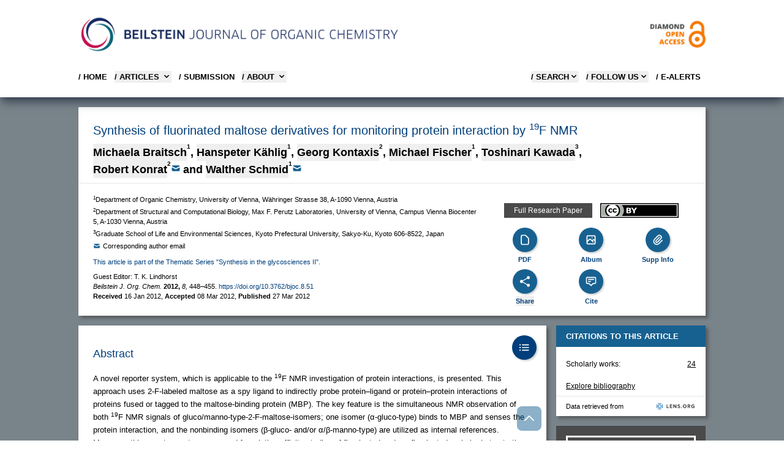

--- FILE ---
content_type: text/html;charset=UTF-8
request_url: https://www.beilstein-journals.org/bjoc/articles/8/51
body_size: 34516
content:
<!doctype html>
<html class="no-js"
      lang="en">
<head>
  
  
    <title>BJOC - Synthesis of fluorinated maltose derivatives for monitoring protein interaction by 19F NMR</title>

  <meta http-equiv="X-UA-Compatible" content="IE=edge,chrome=1" />
  <meta charset="UTF-8" />
  <meta name="viewport" content="width=device-width, initial-scale=1" />
  <meta name="description" content="Synthesis of fluorinated maltose derivatives for monitoring protein interaction by 19F NMR" />

  <meta name="msapplication-square70x70logo" content="/bjoc/theme/css/images/smalltile.png" />
  <meta name="msapplication-square150x150logo" content="/bjoc/theme/css/images/mediumtile.png" />
  <meta name="msapplication-wide310x150logo" content="/bjoc/theme/css/images/widetile.png" />
  <meta name="msapplication-square310x310logo" content="/bjoc/theme/css/images/largetile.png" />

  
  <link rel="apple-touch-icon" sizes="57x57" href="/bjoc/theme/css/images/apple-touch-icon-57.png" />
  <link rel="apple-touch-icon" sizes="72x72" href="/bjoc/theme/css/images/apple-touch-icon-72.png" />
  <link rel="apple-touch-icon" sizes="76x76" href="/bjoc/theme/css/images/apple-touch-icon-76.png" />
  <link rel="apple-touch-icon" sizes="114x114" href="/bjoc/theme/css/images/apple-touch-icon-114.png" />
  <link rel="apple-touch-icon" sizes="120x120" href="/bjoc/theme/css/images/apple-touch-icon-120.png" />
  <link rel="apple-touch-icon" sizes="144x144" href="/bjoc/theme/css/images/apple-touch-icon-144.png" />
  <link rel="apple-touch-icon" sizes="152x152" href="/bjoc/theme/css/images/apple-touch-icon-152.png" />
  <link rel="apple-touch-icon" sizes="180x180" href="/bjoc/theme/css/images/apple-touch-icon-180.png" />

  <link rel="icon" href="/bjoc/theme/css/images/favicon.ico" type="image/x-icon" />
  <link rel="shortcut icon" href="/bjoc/theme/css/images/favicon.ico" type="image/x-icon" />
  <link rel="shortcut icon" sizes="196x196" href="/bjoc/theme/css/images/android-icon.png" />

  
  <link rel="stylesheet" href="/bjoc/theme/css/lightgallery/lightgallery-bundle.css" type="text/css" />
  <link rel="stylesheet" href="/bjoc/theme/css/shariff.complete.css" />

  <script  src="/bjoc/dist/css.js"></script>
  <script src="/bjoc/js/bs-sessionStorage.js"></script>

  <script>
    var clearStorage = false

    if (clearStorage) {
      console.log("clearstorage");
      clearPublicIdList();
    }
  </script>
  
  <link title="schema(DC)" rel="schema.DC" href="http://purl.org/dc/elements/1.1/" />
  
    <meta name="robots" content="index,follow" />
  
    <meta name="language" content="en" />
  
    <meta name="publisher" content="Beilstein-Institut" />
  
    <meta name="copyright" content="© 2012 Braitsch et al; licensee Beilstein-Institut. This is an Open Access article under the terms of the Creative Commons Attribution License (http://creativecommons.org/licenses/by/2.0), which permits unrestricted use, distribution, and reproduction in any medium, provided the original work is properly cited. The license is subject to the Beilstein Journal of Organic Chemistry terms and conditions: (http://www.beilstein-journals.org/bjoc)" />
  
    <meta name="keywords" content="fluorination; 19F NMR; maltose-binding protein (MBP); maltose derivatives; protein interaction" />
  
    <meta name="author" content="Michaela Braitsch" />
  
    <meta name="author" content="Hanspeter Kählig" />
  
    <meta name="author" content="Georg Kontaxis" />
  
    <meta name="author" content="Michael Fischer" />
  
    <meta name="author" content="Toshinari Kawada" />
  
    <meta name="author" content="Robert Konrat" />
  
    <meta name="author" content="Walther Schmid" />
  
    <meta name="citation_title" content="Synthesis of fluorinated maltose derivatives for monitoring protein interaction by 19F NMR" />
  
    <meta name="citation_publication_date" content="2012-03-27" />
  
    <meta name="citation_publisher" content="Beilstein-Institut" />
  
    <meta name="citation_journal_title" content="Beilstein Journal of Organic Chemistry" />
  
    <meta name="citation_journal_abbrev" content="Beilstein J. Org. Chem." />
  
    <meta name="citation_volume" content="8" />
  
    <meta name="citation_issue" content="1" />
  
    <meta name="citation_firstpage" content="448" />
  
    <meta name="citation_lastpage" content="455" />
  
    <meta name="citation_issn" content="1860-5397" />
  
    <meta name="citation_id" content="1860-5397-8-51" />
  
    <meta name="citation_doi" content="10.3762/bjoc.8.51" />
  
    <meta name="citation_language" content="en" />
  
    <meta name="citation_keywords" content="fluorination; 19F NMR; maltose-binding protein (MBP); maltose derivatives; protein interaction" />
  
    <meta name="citation_pdf_url" content="https://www.beilstein-journals.org/bjoc/content/pdf/1860-5397-8-51.pdf" />
  
    <meta name="citation_fulltext_html_url" content="https://www.beilstein-journals.org/bjoc/articles/8/51" />
  
    <meta name="citation_public_url" content="https://www.beilstein-journals.org/bjoc/articles/8/51" />
  
    <meta name="citation_author" content="Michaela Braitsch" />
  
    <meta name="citation_author" content="Hanspeter Kählig" />
  
    <meta name="citation_author" content="Georg Kontaxis" />
  
    <meta name="citation_author" content="Michael Fischer" />
  
    <meta name="citation_author" content="Toshinari Kawada" />
  
    <meta name="citation_author" content="Robert Konrat" />
  
    <meta name="citation_author" content="Walther Schmid" />
  
    <meta name="DC.type" content="Full Research Paper" />
  
    <meta name="DC.title" content="Synthesis of fluorinated maltose derivatives for monitoring protein interaction by 19F NMR" />
  
    <meta name="DC.source" content="Beilstein Journal of Organic Chemistry 8:51" />
  
    <meta name="DC.date" content="2012-03-27" />
  
    <meta name="DC.identifier" content="doi:10.3762/bjoc.8.51" />
  
    <meta name="DC.publisher" content="Beilstein-Institut" />
  
    <meta name="DC.rights" content="© 2012 Braitsch et al; licensee Beilstein-Institut." />
  
    <meta name="DC.format" content="text/html" />
  
    <meta name="DC.language" content="en" />
  
    <meta name="DC.description" content="A novel reporter system, which is applicable to the 19F NMR investigation of protein interactions, is presented. This approach uses 2-F-labeled maltose as a spy ligand to indirectly probe protein–ligand or protein–protein interactions of proteins fused or tagged to the maltose-binding protein (MBP). The key feature is the simultaneous NMR observation of both 19F NMR signals of gluco/manno-type-2-F-maltose-isomers; one isomer (α-gluco-type) binds to MBP and senses the protein interaction, and the nonbinding isomers (β-gluco- and/or α/β-manno-type) are utilized as internal references. Moreover, this reporter system was used for relative affinity studies of fluorinated and nonfluorinated carbohydrates to the maltose-binding protein, which were found to be in perfect agreement with published X-ray data. The results of the NMR competition experiments together with the established correlation between 19F chemical shift data and molecular interaction patterns, suggest valuable applications for studies of protein–ligand interaction interfaces.
" />
  
    <meta name="DC.creator" content="Michaela Braitsch" />
  
    <meta name="DC.creator" content="Hanspeter Kählig" />
  
    <meta name="DC.creator" content="Georg Kontaxis" />
  
    <meta name="DC.creator" content="Michael Fischer" />
  
    <meta name="DC.creator" content="Toshinari Kawada" />
  
    <meta name="DC.creator" content="Robert Konrat" />
  
    <meta name="DC.creator" content="Walther Schmid" />
  
    <meta name="DC.subject" content="fluorination" />
  
    <meta name="DC.subject" content="19F NMR" />
  
    <meta name="DC.subject" content="maltose-binding protein (MBP)" />
  
    <meta name="DC.subject" content="maltose derivatives" />
  
    <meta name="DC.subject" content="protein interaction" />
  
    <meta name="twitter:card" content="summary_large_image" />
  
    <meta name="twitter:title" content="Synthesis of fluorinated maltose derivatives for monitoring protein interaction by 19F NMR" />
  
    <meta name="twitter:description" content="Beilstein-Institut" />
  
    <meta name="twitter:image" content="https://www.beilstein-journals.org/bjoc/content/figures/1860-5397-8-51-share.png" />
  
  <meta property="og:url" content="https://www.beilstein-journals.org/bjoc/articles/8/51" />
  <meta property="og:type" content="article" />
  <meta property="og:title" content="Synthesis of fluorinated maltose derivatives for monitoring protein interaction by 19F NMR" />
  <meta property="og:description" content="Beilstein Journal of Organic Chemistry" />
  <meta property="og:image" content="https://www.beilstein-journals.org/bjoc/content/figures/1860-5397-8-51-share.png" />
  <link rel="canonical" href="https://www.beilstein-journals.org/bjoc/articles/8/51" />
  <link rel="alternate" type="application/rss+xml" title="Latest articles (rss)" href="/bjoc/content/rss.xml" />
  <link rel="alternate" type="application/atom+xml" title="Latest articles (atom)" href="/bjoc/content/atom.xml" />
</head>

<body class="theme-bjoc ">
<div class="bg-skin-fill">

  
  <header>
    <div class="relative bg-white text-black shadow-lg shadow-gray-700 md:px-4">
      
      <div class="container relative mx-auto max-w-5xl md:pt-6">

        
        <div class="mb-4 hidden md:flex md:flex-row md:justify-between">
          <div class="pr-8">
            <a href="/bjoc/home">
              <img src="/bjoc/images/logo-bjoc.png" alt="Journal Logo"
                   class="max-h-16" loading="lazy"/>
            </a>
          </div>
          <div class="self-center text-right">
            <a href="/bjoc/openAccess">
              <img alt="Diamond Open Access" src="/bjoc/images/openAccess-logo.png" class="max-h-16"
                   loading="lazy" />
            </a>
          </div>
        </div>

        

        <div class="flex flex-row items-center justify-between md:hidden">
          
          <div class="py-4 pl-4 md:py-0 md:pl-0">
            <a href="/bjoc/home">
              <img src="/bjoc/images/logo-bjoc-s.png" alt="Logo Beilstein Institut"
                   class="max-h-12 md:hidden" loading="lazy" />
            </a>
          </div>

          
          <div class="text-right">
            <button data-collapse-toggle="mobile-menu" type="button" class="ml-1 p-2 text-sm text-black md:hidden"
                    aria-controls="mobile-menu" aria-expanded="false">
              <span class="sr-only">Open main menu</span>

              <svg class="h-6 w-6" fill="currentColor" viewBox="0 0 20 20" xmlns="http://www.w3.org/2000/svg">
                <path fill-rule="evenodd" d="M3 5a1 1 0 011-1h12a1 1 0 110
                          2H4a1 1 0 01-1-1zM3 10a1 1 0 011-1h12a1 1 0 110 2H4a1 1 0
                          01-1-1zM3 15a1 1 0 011-1h12a1 1 0 110 2H4a1 1 0 01-1-1z" clip-rule="evenodd"></path>
              </svg>
              <svg class="hidden h-6 w-6" fill="currentColor" viewBox="0 0 20
                        20" xmlns="http://www.w3.org/2000/svg">
                <path fill-rule="evenodd" d="M4.293 4.293a1 1 0 011.414 0L10
                          8.586l4.293-4.293a1 1 0
                          111.414 1.414L11.414 10l4.293 4.293a1 1 0 01-1.414 1.414L10
                          11.414l-4.293 4.293a1 1 0 01-1.414-1.414L8.586 10 4.293
                          5.707a1 1 0 010-1.414z" clip-rule="evenodd"></path>
              </svg>
            </button>
          </div>
        </div>

        <nav id="mobile-menu"
             class="col-span-2 hidden pt-1 pb-6  pl-6 md:pl-0 md:block md:w-full md:justify-self-start">
          <div class="flex w-full flex-col justify-items-end md:flex-row md:justify-between">
            <div class="text-bs font-semibold">
              <ul class="flex flex-col md:flex-row md:space-x-3">
                <li class="mt-2">
                  <a href="/bjoc/home"
                     class="whitespace-nowrap uppercase hover:text-bsRed text-black">
                    / Home
                  </a>
                </li>

                <li class="mt-2">
                  <button id="articlesNavBarLink" data-dropdown-toggle="articlesNavBar"
                          class="flex w-full items-center justify-between pr-4 text-bs font-semibold uppercase hover:text-bsRed md:w-auto md:p-0 text-black">
                    / Articles
                    <svg class="ml-1 h-4 w-4" aria-hidden="true" fill="currentColor" viewBox="0 0 20 20"
                         xmlns="http://www.w3.org/2000/svg">
                      <path fill-rule="evenodd" d="M5.293 7.293a1 1 0 011.414
                                0L10 10.586l3.293-3.293a1 1 0 111.414 1.414l-4 4a1 1 0
                                01-1.414 0l-4-4a1 1 0 010-1.414z" clip-rule="evenodd"></path>
                    </svg>
                  </button>

                </li>
                <li class="mt-2">
                  <a href="/bjoc/submissionOverview"
                     class="whitespace-nowrap uppercase hover:text-bsRed text-black">
                    / SUBMISSION
                  </a>
                </li>

                <li class="mt-2">
                  <button id="aboutNavBarLink" data-dropdown-toggle="aboutNavBar"
                          class="flex w-full items-center justify-between pr-4 text-bs font-semibold uppercase hover:text-bsRed md:w-auto md:border-0 md:p-0 text-black">
                    / About
                    <svg class="ml-1 h-4 w-4" aria-hidden="true" fill="currentColor" viewBox="0 0 20 20"
                         xmlns="http://www.w3.org/2000/svg">
                      <path fill-rule="evenodd" d="M5.293 7.293a1 1 0 011.414
                                0L10 10.586l3.293-3.293a1 1 0 111.414 1.414l-4 4a1 1 0
                                01-1.414 0l-4-4a1 1 0 010-1.414z" clip-rule="evenodd"></path>
                    </svg>
                  </button>

                </li>
              </ul>
            </div>
            
            <div id="aboutNavBar" class="z-10 hidden w-56  bg-white shadow-lg shadow-gray-600">
              <ul class="whitespace-nowrap py-1 text-bs font-semibold text-black">
                <li>
                  <a href="/bjoc/theJournal" class="block py-2 px-4 uppercase hover:text-bsRed">/ The BJOC</a>
                </li>
                <li>
                  <a href="/bjoc/openAccess" class="block py-2 px-4 uppercase hover:text-bsRed">
                    / Diamond Open Access
                  </a>
                </li>
                <li>
                  <a href="/bjoc/statistics" class="block py-2 px-4 uppercase hover:text-bsRed">
                    / Journal Statistics
                  </a>
                </li>
                <li>
                  <a href="/bjoc/boardMembers" class="block py-2 px-4 uppercase hover:text-bsRed">
                    / Editorial Board
                  </a>
                </li>
                <li>
                  <a href="/bjoc/community" class="block py-2 px-4 uppercase hover:text-bsRed">
                    / Community
                  </a>
                </li>
                <li>
                  <a href="/bjoc/callForPapers" class="block py-2 px-4 uppercase hover:text-bsRed">
                    / Call for papers
                  </a>
                </li>
              </ul>
            </div>
            
            <div id="articlesNavBar" class="z-10 hidden w-56  bg-white shadow-lg shadow-gray-600">
              <ul class="whitespace-nowrap py-1 text-bs font-semibold text-black">
                <li>
                  <a href="/bjoc/latest" class="block py-2 px-4 uppercase hover:text-bsRed">
                    / Latest Articles
                  </a>
                </li>
                <li>
                  <a href="/bjoc/topten" class="block py-2 px-4 uppercase hover:text-bsRed">
                    / Most accessed
                  </a>
                </li>
                <li>
                  <a href="/bjoc/series" class="block py-2 px-4 uppercase hover:text-bsRed">
                    / Thematic issues
                  </a>
                </li>
                <li>
                  <a href="/bjoc/collections" class="block py-2 px-4 uppercase hover:text-bsRed">
                    / Featured collections
                  </a>
                </li>
                <li>
                  <a href="/bjoc/volumes" class="block py-2 px-4 uppercase hover:text-bsRed">
                    / Volumes
                  </a>
                </li>
                <li>
                  <a href="/bjoc/authors" class="block py-2 px-4 uppercase hover:text-bsRed">
                    / Authors
                  </a>
                </li>
              </ul>
            </div>

            <div class="text-bs font-semibold">
              <ul class="flex flex-col text-black md:flex-row md:space-x-3">


                
                <li class="mt-2">
                  <button id="searchMegaMenu-button"
                          data-collapse-toggle="searchMegaMenu"
                          class="flex justify-between items-center w-full text-bs font-semibold uppercase rounded md:w-auto pr-4 md:pr-0 hover:text-bsRed">
                    / Search
                    <svg class="w-4 h-4" fill="currentColor" viewBox="0 0 20 20" xmlns="http://www.w3.org/2000/svg">
                      <path fill-rule="evenodd"
                            d="M5.293 7.293a1 1 0 011.414 0L10 10.586l3.293-3.293a1 1 0 111.414 1.414l-4 4a1 1 0 01-1.414 0l-4-4a1 1 0 010-1.414z"
                            clip-rule="evenodd"></path>
                    </svg>
                  </button>
                </li>


                
                <li class="mt-2 hidden md:block">
                  <button id="followUsToggle" data-dropdown-toggle="followUsDropdown"
                          class="flex justify-between items-center w-full text-bs font-semibold uppercase rounded md:w-auto  pr-4 md:pr-0 hover:text-bsRed">
                    / FOLLOW US
                    <svg class="w-4 h-4" fill="currentColor" viewBox="0 0 20 20" xmlns="http://www.w3.org/2000/svg">
                      <path fill-rule="evenodd"
                            d="M5.293 7.293a1 1 0 011.414 0L10 10.586l3.293-3.293a1 1 0 111.414 1.414l-4 4a1 1 0 01-1.414 0l-4-4a1 1 0 010-1.414z"
                            clip-rule="evenodd"></path>
                    </svg>
                  </button>
                </li>



                <li class="mt-2 pr-2 hidden md:block">
                  <a href="/bjoc/login" class="flex flex-row uppercase text-black hover:text-bsRed">
                    / E-Alerts
                  </a>
                </li>

                

                
              </ul>
            </div>
          </div>

          <div id="followUsDropdown" class="z-10 hidden bg-white shadow-lg shadow-gray-600">

            <ul class="whitespace-nowrap py-1 text-bs font-semibold text-black">
              <li>
                <a class="block py-2 px-4 uppercase hover:text-bsRed" target="_blank"
                   href="https://bsky.app/profile/beilstein-institut.bsky.social">
                  / BlueSky
                </a>
              </li>
              <li>
                <a class="block py-2 px-4 uppercase hover:text-bsRed" target="_blank"
                   href="https://www.linkedin.com/company/beilstein-institut">
                  / LINKEDIN
                </a>
              </li>

              <li>
                <a class="block py-2 px-4 uppercase hover:text-bsRed" target="_blank"
                   href="https://hessen.social/@BeilsteinInstitut">
                  / Mastodon
                </a>
              </li>
              <li>
                <a href="/bjoc/content/rss.xml"
                   class="block py-2 px-4 uppercase hover:text-bsRed">
                  / RSS FEED
                </a>
              </li>
            </ul>
          </div>

          
          <div id="searchMegaMenu" class="hidden mt-4 md:bg-white ">
            <div class="max-w-full pr-4 md:pr-0">
              <form id="searchForm"
                    action="/bjoc/quicksearch"
                    accept-charset="utf-8"
                    role="search"
                    autocomplete="off"
                    class="bg-gray-100 p-4 md:p-8">
                <div class="flex flex-col justify-center md:mx-20">
                  <div id="empty-search" class="bg-red-200 hidden">Empty search</div>


                  
                  <div class="flex flex-col md:flex-row text-white ">

                    <select id="searchKey" name="sk" class="h-9 pb-2 uppercase cursor-pointer appearance-none bg-bsButtonColor opacity-80  text-white text-xs font-bold  border-none focus:ring-0">

                      <option value="fullText" class="uppercase">FULL TEXT</option>
                      <option value="title" class="uppercase">TITLE</option>
                      <option value="synopsis" class="uppercase">ABSTRACT</option>
                      <option value="keyword" class="uppercase">KEYWORDS</option>
                      <option value="author" class="uppercase">AUTHOR</option>
                    </select>

                    <input id="searchValue" type="text" maxlength="300" name="sv" class="flex-1 border border-gray-200 text-xs  text-black focus:ring-0 focus:border-gray-200"
                           placeholder="Search the BJOC" value="">


                    <button id="searchButton" title="Search" type="submit"
                            class="md:w-20 mt-2 md:mt-0 border-r border-gray-200 bg-bsButtonColor uppercase opacity-80 leading-9 text-xs font-bold">
                      Search
                    </button>

                    <button title="Search Tips" type="button"
                            class="bg-bsButtonColor uppercase opacity-80 flex-none w-20 leading-9 text-xs font-bold hidden md:block"
                            data-modal-toggle="searchModal">
                      Tips
                    </button>

                  </div>

                  
                  <div class="flex flex-col md:flex-row md:justify-between mt-4">
                    <div class="flex flex-col md:w-1/3">
                      <span class="text-bs font-bold">Article Type</span>
                      <select id="articleType" name="at" class="h-9 pb-2 mt-2 cursor-pointer appearance-none opacity-80 text-xs border-gray-200 focus:ring-0">
                        <option value="">All...</option>
                        <option value="Full Research Paper">Full Research Paper</option>
                        <option value="Review">Review</option>
                        <option value="Letter">Letter</option>
                        <option value="Perspective">Perspective</option>
                        <option value="Commentary">Commentary</option>
                        <option value="Book Report">Book Report</option>
                        <option value="Editorial">Editorial</option>
                      </select>
                    </div>

                    
                    <div class="flex flex-col mt-4 md:mt-0">
                      <span class="text-bs font-bold">Publication Date Range</span>
                      <div date-rangepicker
                           datepicker-autohide
                           datepicker-format="dd M yyyy"
                           class="flex flex-col md:flex-row gap-4 pb-2 mt-2">
                        <div class="relative">
                          <div class="absolute inset-y-0 left-0 flex items-center pl-3 pointer-events-none">
                            <svg aria-hidden="true" class="w-5 h-5 text-gray-500 " fill="currentColor"
                                 viewBox="0 0 20 20" xmlns="http://www.w3.org/2000/svg">
                              <path fill-rule="evenodd"
                                    d="M6 2a1 1 0 00-1 1v1H4a2 2 0 00-2 2v10a2 2 0 002 2h12a2 2 0 002-2V6a2 2 0 00-2-2h-1V3a1 1 0 10-2 0v1H7V3a1 1 0 00-1-1zm0 5a1 1 0 000 2h8a1 1 0 100-2H6z"
                                    clip-rule="evenodd"></path>
                            </svg>
                          </div>
                          <input id="pf" type="text" name="pf" class="h-9 border border-gray-200 text-gray-900 text-xs focus:ring-blue-500 focus:border-blue-500 block w-full pl-10 p-2.5"
                                 placeholder="Select start date" value="">
                        </div>

                        <div class="relative">
                          <div class="absolute inset-y-0 left-0 flex items-center pl-3 pointer-events-none">
                            <svg aria-hidden="true" class="w-5 h-5 text-gray-500 " fill="currentColor"
                                 viewBox="0 0 20 20" xmlns="http://www.w3.org/2000/svg">
                              <path fill-rule="evenodd"
                                    d="M6 2a1 1 0 00-1 1v1H4a2 2 0 00-2 2v10a2 2 0 002 2h12a2 2 0 002-2V6a2 2 0 00-2-2h-1V3a1 1 0 10-2 0v1H7V3a1 1 0 00-1-1zm0 5a1 1 0 000 2h8a1 1 0 100-2H6z"
                                    clip-rule="evenodd"></path>
                            </svg>
                          </div>
                          <input id="pt" type="text" name="pt" class="h-9 border border-gray-200 text-gray-900 text-xs focus:ring-blue-500 focus:border-blue-500 block w-full pl-10 p-2.5"
                                 placeholder="Select end date" value="">
                        </div>
                      </div>
                    </div>
                  </div>
                </div>

                
                <div id="searchModal" tabindex="-1" aria-hidden="true"
                     class="fixed left-0 top-0 z-[1055] hidden h-full w-full overflow-y-auto overflow-x-hidden outline-none">
                  <div class="relative p-4 w-full max-w-3xl h-full">

                    <div class="relative bg-white rounded-lg shadow">

                      <div class="flex justify-between items-start p-4 rounded-t border-b ">
                        <h3 class="text-xl font-semibold text-bsLinkColor">
                          Search Tips
                        </h3>
                        <button type="button"
                                class="text-gray-400 bg-transparent hover:bg-gray-200 hover:text-gray-900 rounded-lg text-sm p-1.5 ml-auto inline-flex items-center"
                                data-modal-toggle="searchModal">
                          <svg class="w-5 h-5" fill="currentColor" viewBox="0 0 20 20"
                               xmlns="http://www.w3.org/2000/svg">
                            <path fill-rule="evenodd"
                                  d="M4.293 4.293a1 1 0 011.414 0L10 8.586l4.293-4.293a1 1 0 111.414 1.414L11.414 10l4.293 4.293a1 1 0 01-1.414 1.414L10 11.414l-4.293 4.293a1 1 0 01-1.414-1.414L8.586 10 4.293 5.707a1 1 0 010-1.414z"
                                  clip-rule="evenodd"></path>
                          </svg>
                        </button>
                      </div>


                      <div class="p-4 text-sm">
                        <p>
                          This search combines search strings from the content search (i.e. "Full Text", "Author", "Title", "Abstract", or "Keywords") with "Article Type" and "Publication Date Range" using the AND operator.
                        </p>

                        <h3 class="py-2 mt-6 font-bold">Search Examples</h3>

                        <table class="w-full text-sm text-left mb-4">
                          <tbody>
                          <tr class="bg-white border-b hover:bg-gray-100">
                            <td class="py-2 align-top">aromatic</td>
                            <td class="p-2 align-top">the word “aromatic”</td>
                          </tr>
                          <tr class="bg-white border-b hover:bg-gray-100">
                            <td class="py-2 pr-10 align-top whitespace-nowrap">aromatic aldehyde</td>
                            <td class="p-2 align-top">the word “aromatic” OR “aldehyde”</td>
                          </tr>

                          <tr class="bg-white border-b  hover:bg-gray-100">
                            <td class="py-2 align-top whitespace-nowrap">+aromatic +aldehyde</td>
                            <td class="p-2 align-top">both words “aromatic” AND “aldehyde”</td>
                          </tr>

                          <tr class="bg-white border-b hover:bg-gray-100">
                            <td class="py-2 align-top">+aromatic -aldehyde</td>
                            <td class="p-2 align-top">the word “aromatic” but NOT “aldehyde”</td>
                          </tr>

                          <tr class="bg-white border-b hover:bg-gray-100">
                            <td class="py-2 align-top">“aromatic aldehyde”</td>
                            <td class="p-2 align-top">the exact phrase “aromatic aldehyde”</td>
                          </tr>
                          <tr class="bg-white border-b hover:bg-gray-100">
                            <td class="py-2 align-top">benz*</td>
                            <td class="p-2 align-top">words which begin with “benz”, such as “benzene” or “benzyl”</td>
                          </tr>

                          <tr class="bg-white border-b hover:bg-gray-100">
                            <td class="py-2 align-top">benz*yl</td>
                            <td class="p-2 align-top">words that begin with “benz” and end with “yl”, such as “benzyl”
                              or
                              “benzoyl”
                            </td>
                          </tr>

                          <tr class="bg-white border-b hover:bg-gray-100">
                            <td class="py-2 align-top">benzyl~</td>
                            <td class="p-2 align-top">words that are close to the word “benzyl”, such as “benzoyl”
                              (i.e., fuzzy
                              search)
                            </td>
                          </tr>

                          </tbody>
                        </table>

                      </div>
                    </div>
                  </div>
                </div>

              </form>
            </div>

          </div>
        </nav>
      </div>
    </div>
  </header>


  <script type="text/javascript">
    if (!navigator.cookieEnabled) {
      document.write("<div class=\"mx-auto mt-4 max-w-5xl\">" +
        "<div class=\" p-4 mb-4 text-bs text-white bg-bsRed\">" +
        "Please enable Javascript and Cookies to allow this site to work correctly!" +
        "</div>" +
        "</div>");
    }
  </script>

  <noscript>
    <br />
    <br />
    <div class="container">
      <div class="alert alert-warning">Please enable Javascript and Cookies to allow this site to work correctly!</div>
    </div>
  </noscript>

  <div class="container mx-auto mt-4 max-w-5xl">
    <div>


  <div class="container mx-auto mt-4 max-w-5xl">

    
    <div id="pager" class="flex flex-row justify-between items-center mb-2">
      <button id="previousBtn" onclick="gotoArticle('previous');" aria-label="Previous article"
              class="w-10 h-10 text-white flex justify-center items-center  hover:text-bsLinkColor">
        <svg xmlns="http://www.w3.org/2000/svg" fill="none" viewBox="0 0 24 24" stroke-width="4" stroke="currentColor"
             class="w-6 h-6">
          <path stroke-linecap="round" stroke-linejoin="round" d="M15.75 19.5L8.25 12l7.5-7.5" />
        </svg>
      </button>


      <button id="nextBtn" onclick="gotoArticle('next');" aria-label="Next article"
              class="w-10 h-10 text-white   flex justify-center items-center hover:text-bsLinkColor">
        <svg xmlns="http://www.w3.org/2000/svg" fill="none" viewBox="0 0 24 24" stroke-width="4" stroke="currentColor"
             class="w-6 h-6">
          <path stroke-linecap="round" stroke-linejoin="round" d="M8.25 4.5l7.5 7.5-7.5 7.5" />
        </svg>
      </button>
    </div>

    

	<div>
	
	<script type="application/ld+json">
	    {
	        "@context": "https://schema.org",
	        "@type": "WebPage",
	        "mainEntity": {
	            "@type": "ScholarlyArticle",
	            "mainEntityOfPage": "https://www.beilstein-journals.org/bjoc/articles/8/51",
	            "isAccessibleForFree": true,
	            "headline": "Synthesis of fluorinated maltose derivatives for monitoring protein interaction by <sup>19</sup>F NMR",
	            "description": "A novel reporter system, which is applicable to the 19F NMR investigation of protein interactions, is presented. This approach uses 2-F-labeled maltose as a spy ligand to indirectly probe protein–ligand or protein–protein interactions of proteins fused or tagged to the maltose-binding protein (MBP). The key feature is the simultaneous NMR observation of both 19F NMR signals of gluco/manno-type-2-F-maltose-isomers; one isomer (α-gluco-type) binds to MBP and senses the protein interaction, and the nonbinding isomers (β-gluco- and/or α/β-manno-type) are utilized as internal references. Moreover, this reporter system was used for relative affinity studies of fluorinated and nonfluorinated carbohydrates to the maltose-binding protein, which were found to be in perfect agreement with published X-ray data. The results of the NMR competition experiments together with the established correlation between 19F chemical shift data and molecular interaction patterns, suggest valuable applications for studies of protein–ligand interaction interfaces.",
	            "datePublished": "27 Mar 2012",
	            "pageStart": "448",
	            "pageEnd": "455",
	            "license": "https://creativecommons.org/licenses/by/4.0",
	            "sameAs": "https://doi.org/10.3762/bjoc.8.51",
	            "keywords": ["fluorination","19F NMR","maltose-binding protein (MBP)","maltose derivatives","protein interaction"],
	            "isPartOf": {
	                "name": "Beilstein Journal of Organic Chemistry",
	                "issn": "1860-5397",
	                "@type": [
	                    "PublicationVolume",
	                    "Periodical"
	                ],
	                "volumeNumber": "8"
	            },
	            "publisher": {
	                "name": "Beilstein-Institut zur Förderung der Chemischen Wissenschaften.",
	                "logo": {
	                    "url": "/bjoc/theme/css/images/apple-touch-icon-180.png",
	                    "@type": "ImageObject"
	                },
	                "@type": "Organization"
	            },
	            "author": [{"affiliation":[{"@type":"Organization","name":"Department of Organic Chemistry, University of Vienna, W&#228;hringer Strasse 38, A-1090 Vienna, Austria"}],"@type":"Person","name":"Michaela Braitsch"},{"affiliation":[{"@type":"Organization","name":"Department of Organic Chemistry, University of Vienna, W&#228;hringer Strasse 38, A-1090 Vienna, Austria"}],"@type":"Person","name":"Hanspeter Kählig"},{"affiliation":[{"@type":"Organization","name":"Department of Structural and Computational Biology, Max F. Perutz Laboratories, University of Vienna, Campus Vienna Biocenter 5, A-1030 Vienna, Austria"}],"@type":"Person","name":"Georg Kontaxis"},{"affiliation":[{"@type":"Organization","name":"Department of Organic Chemistry, University of Vienna, W&#228;hringer Strasse 38, A-1090 Vienna, Austria"}],"@type":"Person","name":"Michael Fischer"},{"affiliation":[{"@type":"Organization","name":"Graduate School of Life and Environmental Sciences, Kyoto Prefectural University, Sakyo-Ku, Kyoto 606-8522, Japan"}],"@type":"Person","name":"Toshinari Kawada"},{"affiliation":[{"@type":"Organization","name":"Department of Structural and Computational Biology, Max F. Perutz Laboratories, University of Vienna, Campus Vienna Biocenter 5, A-1030 Vienna, Austria"}],"@type":"Person","name":"Robert Konrat"},{"affiliation":[{"@type":"Organization","name":"Department of Organic Chemistry, University of Vienna, W&#228;hringer Strasse 38, A-1090 Vienna, Austria"}],"@type":"Person","name":"Walther Schmid"}] 
	        }
	    }
	</script>
	
	</div>

	
  <div class="shadow-beilstein">
    
    <div class="bg-white border-b border-gray-200">
      <h1 class="px-4 pt-6 md:px-6">Synthesis of fluorinated maltose derivatives for monitoring protein interaction by <sup>19</sup>F NMR</h1>


      
      <ol class="align-baseline  px-4 py-2 text-lg font-semibold  md:px-6">

        <li class="whitespace-nowrap inline-flex items-baseline">
          <button class="popoverButton"
                  role="button"
                  data-template="author1">Michaela Braitsch</button>
          <span>
          <sup class=""><sup>1</sup></sup>
        </span>

          


          
          <span>, </span>
        </li>

        <li class="whitespace-nowrap inline-flex items-baseline">
          <button class="popoverButton"
                  role="button"
                  data-template="author2">Hanspeter Kählig</button>
          <span>
          <sup class=""><sup>1</sup></sup>
        </span>

          


          
          <span>, </span>
        </li>

        <li class="whitespace-nowrap inline-flex items-baseline">
          <button class="popoverButton"
                  role="button"
                  data-template="author3">Georg Kontaxis</button>
          <span>
          <sup class=""><sup>2</sup></sup>
        </span>

          


          
          <span>, </span>
        </li>

        <li class="whitespace-nowrap inline-flex items-baseline">
          <button class="popoverButton"
                  role="button"
                  data-template="author4">Michael Fischer</button>
          <span>
          <sup class=""><sup>1</sup></sup>
        </span>

          


          
          <span>, </span>
        </li>

        <li class="whitespace-nowrap inline-flex items-baseline">
          <button class="popoverButton"
                  role="button"
                  data-template="author5">Toshinari Kawada</button>
          <span>
          <sup class=""><sup>3</sup></sup>
        </span>

          


          
          <span>, </span>
        </li>

        <li class="whitespace-nowrap inline-flex items-baseline">
          <button class="popoverButton"
                  role="button"
                  data-template="author6">Robert Konrat</button>
          <span>
          <sup class=""><sup>2</sup></sup>
        </span>

          
            

            <a href="mailto:robert.konrat@univie.ac.at" class="text-skin-emailIcon"
               aria-label="Write Email">
              <svg xmlns="http://www.w3.org/2000/svg" class="h-4 w-4" viewBox="0 0 20 20" fill="currentColor">
                <path d="M2.003 5.884L10 9.882l7.997-3.998A2 2 0 0016 4H4a2 2 0 00-1.997 1.884z"/>
                <path d="M18 8.118l-8 4-8-4V14a2 2 0 002 2h12a2 2 0 002-2V8.118z"/>
              </svg>
            </a>
          


          
          <span class="ml-1"> and </span>
        </li>

        <li class="whitespace-nowrap inline-flex items-baseline">
          <button class="popoverButton"
                  role="button"
                  data-template="author7">Walther Schmid</button>
          <span>
          <sup class=""><sup>1</sup></sup>
        </span>

          
            

            <a href="mailto:walther.schmid@univie.ac.at" class="text-skin-emailIcon"
               aria-label="Write Email">
              <svg xmlns="http://www.w3.org/2000/svg" class="h-4 w-4" viewBox="0 0 20 20" fill="currentColor">
                <path d="M2.003 5.884L10 9.882l7.997-3.998A2 2 0 0016 4H4a2 2 0 00-1.997 1.884z"/>
                <path d="M18 8.118l-8 4-8-4V14a2 2 0 002 2h12a2 2 0 002-2V8.118z"/>
              </svg>
            </a>
          


          
          <span></span>
        </li>

      </ol>
    </div>

    
    
      <div id="author1" role="tooltip"
           class="w-80 inline-block absolute invisible z-10  text-sm font-medium text-gray-900 bg-white rounded-lg border border-gray-200 shadow-sm opacity-0 transition-opacity duration-300 tooltip dark:bg-gray-700">

        <div class="border-b border-gray-200 text-sm font-semibold">
          <div class="flex flex-row p-2 justify-between ">
            <div class="flex flex-row space-x-2 text-bsLinkColor">
              <svg xmlns="http://www.w3.org/2000/svg" class="h-5 w-5" viewBox="0 0 20 20" fill="currentColor">
                <path fill-rule="evenodd" d="M10 9a3 3 0 100-6 3 3 0 000 6zm-7 9a7 7 0 1114 0H3z" clip-rule="evenodd"/>
              </svg>
              <span class="block text-base">Michaela Braitsch</span>
            </div>
          </div>
        </div>

        
          <div class="p-2 text-xxs font-normal">Department of Organic Chemistry, University of Vienna, W&#228;hringer Strasse 38, A-1090 Vienna, Austria</div>
        


        

        <div class="mt-2 p-2 text-xs">
          <a href="https://www.beilstein-journals.org/bjoc/authors?a=Braitsch, Michaela"
             rel="nofollow"
             class="text-bsLinkColor cursor-pointer">
            All articles from this author
          </a>
        </div>
        <div class="tooltip-arrow" data-popper-arrow></div>
      </div>
    
      <div id="author2" role="tooltip"
           class="w-80 inline-block absolute invisible z-10  text-sm font-medium text-gray-900 bg-white rounded-lg border border-gray-200 shadow-sm opacity-0 transition-opacity duration-300 tooltip dark:bg-gray-700">

        <div class="border-b border-gray-200 text-sm font-semibold">
          <div class="flex flex-row p-2 justify-between ">
            <div class="flex flex-row space-x-2 text-bsLinkColor">
              <svg xmlns="http://www.w3.org/2000/svg" class="h-5 w-5" viewBox="0 0 20 20" fill="currentColor">
                <path fill-rule="evenodd" d="M10 9a3 3 0 100-6 3 3 0 000 6zm-7 9a7 7 0 1114 0H3z" clip-rule="evenodd"/>
              </svg>
              <span class="block text-base">Hanspeter K&#228;hlig</span>
            </div>
          </div>
        </div>

        
          <div class="p-2 text-xxs font-normal">Department of Organic Chemistry, University of Vienna, W&#228;hringer Strasse 38, A-1090 Vienna, Austria</div>
        


        

        <div class="mt-2 p-2 text-xs">
          <a href="https://www.beilstein-journals.org/bjoc/authors?a=Kählig, Hanspeter"
             rel="nofollow"
             class="text-bsLinkColor cursor-pointer">
            All articles from this author
          </a>
        </div>
        <div class="tooltip-arrow" data-popper-arrow></div>
      </div>
    
      <div id="author3" role="tooltip"
           class="w-80 inline-block absolute invisible z-10  text-sm font-medium text-gray-900 bg-white rounded-lg border border-gray-200 shadow-sm opacity-0 transition-opacity duration-300 tooltip dark:bg-gray-700">

        <div class="border-b border-gray-200 text-sm font-semibold">
          <div class="flex flex-row p-2 justify-between ">
            <div class="flex flex-row space-x-2 text-bsLinkColor">
              <svg xmlns="http://www.w3.org/2000/svg" class="h-5 w-5" viewBox="0 0 20 20" fill="currentColor">
                <path fill-rule="evenodd" d="M10 9a3 3 0 100-6 3 3 0 000 6zm-7 9a7 7 0 1114 0H3z" clip-rule="evenodd"/>
              </svg>
              <span class="block text-base">Georg Kontaxis</span>
            </div>
          </div>
        </div>

        
          <div class="p-2 text-xxs font-normal">Department of Structural and Computational Biology, Max F. Perutz Laboratories, University of Vienna, Campus Vienna Biocenter 5, A-1030 Vienna, Austria</div>
        


        

        <div class="mt-2 p-2 text-xs">
          <a href="https://www.beilstein-journals.org/bjoc/authors?a=Kontaxis, Georg"
             rel="nofollow"
             class="text-bsLinkColor cursor-pointer">
            All articles from this author
          </a>
        </div>
        <div class="tooltip-arrow" data-popper-arrow></div>
      </div>
    
      <div id="author4" role="tooltip"
           class="w-80 inline-block absolute invisible z-10  text-sm font-medium text-gray-900 bg-white rounded-lg border border-gray-200 shadow-sm opacity-0 transition-opacity duration-300 tooltip dark:bg-gray-700">

        <div class="border-b border-gray-200 text-sm font-semibold">
          <div class="flex flex-row p-2 justify-between ">
            <div class="flex flex-row space-x-2 text-bsLinkColor">
              <svg xmlns="http://www.w3.org/2000/svg" class="h-5 w-5" viewBox="0 0 20 20" fill="currentColor">
                <path fill-rule="evenodd" d="M10 9a3 3 0 100-6 3 3 0 000 6zm-7 9a7 7 0 1114 0H3z" clip-rule="evenodd"/>
              </svg>
              <span class="block text-base">Michael Fischer</span>
            </div>
          </div>
        </div>

        
          <div class="p-2 text-xxs font-normal">Department of Organic Chemistry, University of Vienna, W&#228;hringer Strasse 38, A-1090 Vienna, Austria</div>
        


        

        <div class="mt-2 p-2 text-xs">
          <a href="https://www.beilstein-journals.org/bjoc/authors?a=Fischer, Michael"
             rel="nofollow"
             class="text-bsLinkColor cursor-pointer">
            All articles from this author
          </a>
        </div>
        <div class="tooltip-arrow" data-popper-arrow></div>
      </div>
    
      <div id="author5" role="tooltip"
           class="w-80 inline-block absolute invisible z-10  text-sm font-medium text-gray-900 bg-white rounded-lg border border-gray-200 shadow-sm opacity-0 transition-opacity duration-300 tooltip dark:bg-gray-700">

        <div class="border-b border-gray-200 text-sm font-semibold">
          <div class="flex flex-row p-2 justify-between ">
            <div class="flex flex-row space-x-2 text-bsLinkColor">
              <svg xmlns="http://www.w3.org/2000/svg" class="h-5 w-5" viewBox="0 0 20 20" fill="currentColor">
                <path fill-rule="evenodd" d="M10 9a3 3 0 100-6 3 3 0 000 6zm-7 9a7 7 0 1114 0H3z" clip-rule="evenodd"/>
              </svg>
              <span class="block text-base">Toshinari Kawada</span>
            </div>
          </div>
        </div>

        
          <div class="p-2 text-xxs font-normal">Graduate School of Life and Environmental Sciences, Kyoto Prefectural University, Sakyo-Ku, Kyoto 606-8522, Japan</div>
        


        

        <div class="mt-2 p-2 text-xs">
          <a href="https://www.beilstein-journals.org/bjoc/authors?a=Kawada, Toshinari"
             rel="nofollow"
             class="text-bsLinkColor cursor-pointer">
            All articles from this author
          </a>
        </div>
        <div class="tooltip-arrow" data-popper-arrow></div>
      </div>
    
      <div id="author6" role="tooltip"
           class="w-80 inline-block absolute invisible z-10  text-sm font-medium text-gray-900 bg-white rounded-lg border border-gray-200 shadow-sm opacity-0 transition-opacity duration-300 tooltip dark:bg-gray-700">

        <div class="border-b border-gray-200 text-sm font-semibold">
          <div class="flex flex-row p-2 justify-between ">
            <div class="flex flex-row space-x-2 text-bsLinkColor">
              <svg xmlns="http://www.w3.org/2000/svg" class="h-5 w-5" viewBox="0 0 20 20" fill="currentColor">
                <path fill-rule="evenodd" d="M10 9a3 3 0 100-6 3 3 0 000 6zm-7 9a7 7 0 1114 0H3z" clip-rule="evenodd"/>
              </svg>
              <span class="block text-base">Robert Konrat</span>
            </div>
          </div>
        </div>

        
          <div class="p-2 text-xxs font-normal">Department of Structural and Computational Biology, Max F. Perutz Laboratories, University of Vienna, Campus Vienna Biocenter 5, A-1030 Vienna, Austria</div>
        


        

        <div class="mt-2 p-2 text-xs">
          <a href="https://www.beilstein-journals.org/bjoc/authors?a=Konrat, Robert"
             rel="nofollow"
             class="text-bsLinkColor cursor-pointer">
            All articles from this author
          </a>
        </div>
        <div class="tooltip-arrow" data-popper-arrow></div>
      </div>
    
      <div id="author7" role="tooltip"
           class="w-80 inline-block absolute invisible z-10  text-sm font-medium text-gray-900 bg-white rounded-lg border border-gray-200 shadow-sm opacity-0 transition-opacity duration-300 tooltip dark:bg-gray-700">

        <div class="border-b border-gray-200 text-sm font-semibold">
          <div class="flex flex-row p-2 justify-between ">
            <div class="flex flex-row space-x-2 text-bsLinkColor">
              <svg xmlns="http://www.w3.org/2000/svg" class="h-5 w-5" viewBox="0 0 20 20" fill="currentColor">
                <path fill-rule="evenodd" d="M10 9a3 3 0 100-6 3 3 0 000 6zm-7 9a7 7 0 1114 0H3z" clip-rule="evenodd"/>
              </svg>
              <span class="block text-base">Walther Schmid</span>
            </div>
          </div>
        </div>

        
          <div class="p-2 text-xxs font-normal">Department of Organic Chemistry, University of Vienna, W&#228;hringer Strasse 38, A-1090 Vienna, Austria</div>
        


        

        <div class="mt-2 p-2 text-xs">
          <a href="https://www.beilstein-journals.org/bjoc/authors?a=Schmid, Walther"
             rel="nofollow"
             class="text-bsLinkColor cursor-pointer">
            All articles from this author
          </a>
        </div>
        <div class="tooltip-arrow" data-popper-arrow></div>
      </div>
    


    <!-- Info / Buttons container -->
    <div class="px-4  py-4 text-xxs bg-white grid grid-cols-1 md:grid-cols-3  md:px-6 bg-red">
      <div class="text-xxs pr-4 md:col-span-2">
        
        <div class="py-0.5">
          <sup>1</sup><span>Department of Organic Chemistry, University of Vienna, W&#228;hringer Strasse 38, A-1090 Vienna, Austria</span>
        </div>
        
        <div class="py-0.5">
          <sup>2</sup><span>Department of Structural and Computational Biology, Max F. Perutz Laboratories, University of Vienna, Campus Vienna Biocenter 5, A-1030 Vienna, Austria</span>
        </div>
        
        <div class="py-0.5">
          <sup>3</sup><span>Graduate School of Life and Environmental Sciences, Kyoto Prefectural University, Sakyo-Ku, Kyoto 606-8522, Japan</span>
        </div>


        
        

        


        <script>
            function openCloseMoreAffiliations() {
                var affiContent = document.getElementById("more-affiliations-content");
                var affiButton = document.getElementById("more-affiliations-button");

                if (affiButton.innerText == 'more') {
                    affiButton.innerText = 'less';
                } else if (affiButton.innerText == 'less') {
                    affiButton.innerText = 'more';
                }
                affiContent.classList.toggle("hidden");
            }
        </script>

        
        <ol class="flex flex-row py-0.5">
          
          <li class="flex flex-row  h-4 whitespace-nowrap mr-4 align-baseline items-center">
            <svg xmlns="http://www.w3.org/2000/svg" class="h-3 w-3 text-skin-emailIcon" viewBox="0 0 20 20"
                 fill="currentColor">
              <path d="M2.003 5.884L10 9.882l7.997-3.998A2 2 0 0016 4H4a2 2 0 00-1.997 1.884z"/>
              <path d="M18 8.118l-8 4-8-4V14a2 2 0 002 2h12a2 2 0 002-2V8.118z"/>
            </svg>
            <span class="ml-1">Corresponding author email</span>
          </li>
          
        </ol>

        
        

        
        <div class="mt-2">
          
          <a href="https://www.beilstein-journals.org/bjoc/series/22"
             class="text-bsLinkColor">This article is part of the Thematic Series &quot;Synthesis in the glycosciences II&quot;.</a>
        </div>

        
        <div class="mt-2">
          <span>Guest Editor: T. K. Lindhorst</span>
          <br/>
          <span><i>Beilstein J. Org. Chem.</i> <b>2012,</b> <i>8,</i> 448&#8211;455.</span>

          <a href="https://doi.org/10.3762/bjoc.8.51" class="text-bsLinkColor">https://doi.org/10.3762/bjoc.8.51</a>
          <br/>
          <strong>Received </strong> <span>16 Jan 2012</span>,
          <strong>Accepted </strong> <span>08 Mar 2012</span>,
          <strong>Published </strong> <span>27 Mar 2012</span>
        </div>

        
        
      </div>
      <div>

        <div class="mt-4 md:mx-5 flex flex-row items-center justify-between align-baseline">
          <div class="w-36 whitespace-nowrap border-2 border-bsFooterColor bg-bsFooterColor px-2 py-0.5 text-center text-xs text-white">Full Research Paper</div>
          <a href="#copyright">
            <img class="h-6" src="https://www.beilstein-journals.org/bjoc/images/by.svg" alt="cc by logo"/>
          </a>
        </div>

        <div class="mt-4 grid grid-cols-4 md:grid-cols-3 gap-y-2 text-xxs sm:text-xs md:text-xs">

          
          <div class="flex flex-col justify-center items-center">
            <a href="/bjoc/content/pdf/1860-5397-8-51.pdf" target="_blank"
               aria-label="PDF"
               class="flex h-10 w-10 items-center justify-center rounded-full shadow-button bg-skin-articleButton">
              <svg xmlns="http://www.w3.org/2000/svg" class="h-5 w-5 text-white" fill="none" viewBox="0 0 24 24"
                   stroke="currentColor" stroke-width="2">
                <path stroke-linecap="round" stroke-linejoin="round"
                      d="M7 21h10a2 2 0 002-2V9.414a1 1 0 00-.293-.707l-5.414-5.414A1 1 0 0012.586 3H7a2 2 0 00-2 2v14a2 2 0 002 2z"/>
              </svg>
            </a>
            <a href="/bjoc/content/pdf/1860-5397-8-51.pdf" target="_blank"
               class="mt-1 flex justify-center font-bold text-skin-button">
              PDF
            </a>
          </div>

          
          <div id="global-album-trigger"
               class="flex flex-col justify-center items-center">
            <button aria-label="Album"
                    class="flex h-10 w-10 items-center justify-center rounded-full shadow-button bg-skin-articleButton text-white">
              <svg xmlns="http://www.w3.org/2000/svg" class="h-5 w-5" fill="none" viewBox="0 0 24 24"
                   stroke="currentColor" stroke-width="2">
                <path stroke-linecap="round" stroke-linejoin="round"
                      d="M4 16l4.586-4.586a2 2 0 012.828 0L16 16m-2-2l1.586-1.586a2 2 0 012.828 0L20 14m-6-6h.01M6 20h12a2 2 0 002-2V6a2 2 0 00-2-2H6a2 2 0 00-2 2v12a2 2 0 002 2z"/>
              </svg>
            </button>
            <span class="mt-1 flex justify-center items-center font-bold text-skin-button cursor-pointer">
            Album
          </span>
          </div>

          
          <div class="flex flex-col justify-center items-center">
            <a href="https://www.beilstein-journals.org/bjoc/articles/8/51/downloads#suppInfo"
               aria-label="Supporting Info"
               class="flex h-10 w-10 items-center justify-center rounded-full shadow-button bg-skin-articleButton text-white">
              <svg xmlns="http://www.w3.org/2000/svg" class="h-5 w-5" fill="none" viewBox="0 0 24 24"
                   stroke="currentColor" stroke-width="2">
                <path stroke-linecap="round" stroke-linejoin="round"
                      d="M15.172 7l-6.586 6.586a2 2 0 102.828 2.828l6.414-6.586a4 4 0 00-5.656-5.656l-6.415 6.585a6 6 0 108.486 8.486L20.5 13"/>
              </svg>
            </a>
            <a href="https://www.beilstein-journals.org/bjoc/articles/8/51/downloads#suppInfo"
               class="mt-1 flex justify-center font-bold text-skin-button whitespace-nowrap">
              Supp Info
            </a>
          </div>

          
          

          
          

          
          

          
          

          
          

          
          <div class="flex flex-col justify-center items-center">
            <button aria-label="Share"
                    class="flex h-10 w-10 items-center justify-center rounded-full shadow-button bg-skin-articleButton text-white"
                    data-modal-toggle="shareModal">
              <svg xmlns="http://www.w3.org/2000/svg" viewBox="0 0 24 24" fill="currentColor" class="h-5 w-5">
                <path fill-rule="evenodd"
                      d="M15.75 4.5a3 3 0 11.825 2.066l-8.421 4.679a3.002 3.002 0 010 1.51l8.421 4.679a3 3 0 11-.729 1.31l-8.421-4.678a3 3 0 110-4.132l8.421-4.679a3 3 0 01-.096-.755z"
                      clip-rule="evenodd"/>
              </svg>
            </button>
            <button class="mt-1 flex justify-center font-bold text-skin-button" data-modal-toggle="shareModal">
              Share
            </button>
          </div>

          
          <div class="flex flex-col justify-center items-center">
            <a href="https://www.beilstein-journals.org/bjoc/articles/8/51/downloads#howToCite"
               aria-label="Cite"
               class="flex h-10 w-10 items-center justify-center rounded-full shadow-button bg-skin-articleButton text-white ">
              <svg xmlns="http://www.w3.org/2000/svg" class="h-5 w-5" fill="none" viewBox="0 0 24 24"
                   stroke="currentColor" stroke-width="2">
                <path stroke-linecap="round" stroke-linejoin="round"
                      d="M7 8h10M7 12h4m1 8l-4-4H5a2 2 0 01-2-2V6a2 2 0 012-2h14a2 2 0 012 2v8a2 2 0 01-2 2h-3l-4 4z"/>
              </svg>
            </a>
            <a href="https://www.beilstein-journals.org/bjoc/articles/8/51/downloads#howToCite"
               class="mt-1 flex justify-center items-center font-bold text-skin-button">
              Cite
            </a>
          </div>

        </div>
      </div>
    </div>

    
    
    

    
    

    
    
  </div>


    <div class="mt-4">

      
      <div class="grid grid-cols-1 md:grid-cols-4 gap-4 items-start mb-4">

        
        <aside class="mb-4 bg-white md:hidden shadow-beilstein">
          <div class="mb-4 text-bs font-semibold uppercase text-white bg-skin-volumeHeader px-4 py-2">
            Citations to this article
          </div>
          <div class="grid grid-cols-2 py-1 px-4 text-xs text-black">
            <span class="justify-self-start whitespace-nowrap">Scholarly works:</span>
            <a href="https://www.beilstein-journals.org/bjoc/articles/8/51/downloads#scholarlyWorks"
               class="justify-self-end text-black underline">24</a>
          </div>

          

          <a
              href="https://www.beilstein-journals.org/bjoc/articles/8/51/downloads#citedBy"
              class="px-4 pt-4 pb-2 block text-xs text-black underline underline-offset-2"> Explore bibliography </a>

          <div
              class="px-4 py-2 text-xxs text-black flex flex-row justify-between align-baseline items-center border-t border-gray-200">
            <div class="">Data retrieved from</div>
            <div class="w-20">
              <img class="" src="/bjoc/images/Lens-logo-wo-tagline.png" alt="The Lens logo"/>
            </div>
          </div>
        </aside>

        
        <div id="articleContent" class="relative z-0 md:col-span-3">

          
          <div class="absolute right-4 top-4 z-10">
            <button
                class="flex h-10 w-10 items-center justify-center rounded-full shadow-button bg-skin-actionButton text-white"
                type="button"
                aria-label="Table of Contents"
                data-modal-toggle="tocModal">
              <svg xmlns="http://www.w3.org/2000/svg" fill="none" viewBox="0 0 24 24" stroke-width="2"
                   stroke="currentColor" class="w-5 h-5 text-white">
                <path stroke-linecap="round" stroke-linejoin="round"
                      d="M8.25 6.75h12M8.25 12h12m-12 5.25h12M3.75 6.75h.007v.008H3.75V6.75zm.375 0a.375.375 0 11-.75 0 .375.375 0 01.75 0zM3.75 12h.007v.008H3.75V12zm.375 0a.375.375 0 11-.75 0 .375.375 0 01.75 0zm-.375 5.25h.007v.008H3.75v-.008zm.375 0a.375.375 0 11-.75 0 .375.375 0 01.75 0z"/>
              </svg>
            </button>
          </div>





          
          <div class="text-bs bg-white shadow-beilstein px-4 py-4 md:py-6 md:px-6">
            <div class="flex flex-row justify-between items-center">
              <div id="abstract">
  <h2 class="bsmArticleDetailAbstract">Abstract</h2>

  
  <p>A novel reporter system, which is applicable to the <sup>19</sup>F NMR investigation of protein interactions, is presented. This approach uses 2-F-labeled maltose as a spy ligand to indirectly probe protein&#8211;ligand or protein&#8211;protein interactions of proteins fused or tagged to the maltose-binding protein (MBP). The key feature is the simultaneous NMR observation of both <sup>19</sup>F NMR signals of gluco/manno-type-2-F-maltose-isomers; one isomer (&#945;-gluco-type) binds to MBP and senses the protein interaction, and the nonbinding isomers (&#946;-gluco- and/or &#945;/&#946;-manno-type) are utilized as internal references. Moreover, this reporter system was used for relative affinity studies of fluorinated and nonfluorinated carbohydrates to the maltose-binding protein, which were found to be in perfect agreement with published X-ray data. The results of the NMR competition experiments together with the established correlation between <sup>19</sup>F chemical shift data and molecular interaction patterns, suggest valuable applications for studies of protein&#8211;ligand interaction interfaces.</p>

  
  


  <div class="mt-8">
    <strong>Keywords: </strong>
    <a rel="nofollow" href="/bjoc/keywordsearch?sv=fluorination">fluorination</a>; <a rel="nofollow" href="/bjoc/keywordsearch?sv=19F NMR"><sup>19</sup>F NMR</a>; <a rel="nofollow" href="/bjoc/keywordsearch?sv=maltose-binding protein (MBP)">maltose-binding protein (MBP)</a>; <a rel="nofollow" href="/bjoc/keywordsearch?sv=maltose derivatives">maltose derivatives</a>; <a rel="nofollow" href="/bjoc/keywordsearch?sv=protein interaction">protein interaction</a>
  </div>
</div>
            </div>
          </div>


          
          <div class="hidden">

            <figure class="album-item" data-src="/bjoc/content/figures/1860-5397-8-51-graphical-abstract.svg?scale=2.0&amp;max-width=1024&amp;background=ffffff" data-external-thumb-image="/bjoc/content/figures/1860-5397-8-51-graphical-abstract.svg?max-width=90&amp;background=ffffff">
              <img class="md:ml-4 cursor-pointer" loading="lazy" src="/bjoc/content/figures/1860-5397-8-51-graphical-abstract.svg?max-width=637&amp;background=FFFFFF" id="graphical abstract"
                   alt="Graphical Abstract"/>
              <figcaption>
                
                <div class="flex flex-col md:flex-row text-black md:items-center md:justify-between">
                  <div class="mr-2">
                    <p>
                      <strong>Graphical Abstract</strong>
                    </p>
                  </div>
                </div>
              </figcaption>
            </figure>
          </div>

          
          

  <div class="text-bs bg-white shadow-beilstein px-4 py-4 md:py-6 md:px-6 mt-4">

    <a id="O2"></a>
    <h2 class="bsmSectionTitle">Introduction</h2>


    

      
        <p>In recent years, we have witnessed significant improvements in NMR spectroscopy, especially as a powerful tool for studying protein&#8211;ligand and protein&#8211;protein interactions <a class='popoverButton' id='link1' tabindex='0' role='button' data-template='link1-content'>[1,2]</a>. Based on tremendous gains in sensitivity due to high-field spectrometers and cryogenic-probe technology, unprecedented structural and functional information can be obtained on biologically important protein&#8211;ligand systems and protein complexes <a class='popoverButton' id='link2' tabindex='0' role='button' data-template='link2-content'>[2]</a>. To overcome the well-known and inherent problem of molecular weight limitation of current NMR spectroscopy, which renders direct protein observation of the interaction partners infeasible, an indirect observation technique for the detection of protein interactions was recently established <a class='popoverButton' id='link3' tabindex='0' role='button' data-template='link3-content'>[3]</a>. It utilizes the relaxation properties of a small-molecular-weight reporter ligand that reversibly binds to a ligand binding domain, which in turn is fused to the interacting protein of interest. Subsequent protein&#8211;protein interaction leads to an additional increase of the molecular weight of the complex and can efficiently be probed by following the NMR relaxation changes of the ligand (e.g., selective T<sub>1</sub> or T<sub>2</sub>, which reflect the effective molecular weight). Due to this indirect detection scheme no isotope labeling of the protein interaction partners is required and consumption of protein material is reduced.</p>
        
        
        
        
        
      

    

      
        <p>The concept presented here relies on the development of an indirect <sup>19</sup>F-detected NMR reporter system with possibilities for internal control for the study of protein-binding events. The benefits of fluorine (<sup>19</sup>F) NMR detection for ligand-based NMR screening applications as well as for <sup>19</sup>F magnetic resonance imaging (MRI) have been convincingly demonstrated in the past <a class='popoverButton' id='link4' tabindex='0' role='button' data-template='link4-content'>[4-11]</a>. The usage of the fluorine NMR alleviates most of the problems encountered with <sup>1</sup>H observation, such as signal overlap and problems with the dynamic range. Additionally, the <sup>19</sup>F nucleus with 100% natural abundance and a magnetogyric ratio comparable to <sup>1</sup>H is highly sensitive and, due to its large chemical shift anisotropy (CSA), very responsive to changes of molecular weight that accompany the binding events.</p>
        
        
        
        
        
      

    

      
        <p>We thus anticipate <sup>19</sup>F detection to be a general and versatile probe for indirect NMR studies of protein-binding and interaction events. Biological systems often require sophisticated buffer systems for stabilization and solubility, thus leading to severe spectral overlap and problems with the dynamic range (e.g., intense buffer and solvent peaks). These drawbacks are particularly present in the case of membrane-bound (or attached) proteins, in which additional peaks originate from membrane lipids and raise severe technical problems. However, indirect detection techniques should always be cross-checked with reference experiments and suitable controls, to demonstrate selectivity of binding and to exclude systematic errors (e.g., nonspecific binding or aggregation, and/or viscosity changes due to increased protein concentration). Ideally, the system of choice would thus be a mixture of reporter ligands consisting of one <sup>19</sup>F-labeled reporter ligand and another chemically similar (also <sup>19</sup>F-labeled) reference compound lacking the affinity to the ligand binding domain.</p>
        
        
        
        
        
      

    

      
        <p>Here we describe the possibility of monitoring protein interactions by <sup>19</sup>F NMR, known as fluorine chemical-shift anisotropy and exchange for screening (FAXS) <a class='popoverButton' id='link5' tabindex='0' role='button' data-template='link5-content'>[5-7]</a>, with internal control by using 2-F labeled maltose as a reporter system. The rationale for choosing maltose lies in the fact that maltodextrin/maltose-binding protein (MBP) is a generally applicable protein fusion tag with beneficial solution properties and therefore widely used in molecular biology <a class='popoverButton' id='link6' tabindex='0' role='button' data-template='link6-content'>[12,13]</a>.</p>
        
        
        
        
        
      

    

      
        <p>MBP belongs to the family of periplasmic binding proteins, which are involved in active transport processes of small molecules into gram-negative bacteria through their function as an initial high-affinity binding component; furthermore, these proteins participate as sensors for signaling during chemotaxis <a class='popoverButton' id='link7' tabindex='0' role='button' data-template='link7-content'>[14]</a>. MBP binds maltodextrin and linear oligosaccharides of up to eight &#945;(1&#8594;4)-linked glucose (Glc) units with micromolar affinities <a class='popoverButton' id='link8' tabindex='0' role='button' data-template='link8-content'>[15,16]</a>. X-ray structural data (PDB ID codes 1-DMB and 1ANF) demonstrated that the MBP (370 residues, <i>M</i><sub>r</sub> = 41 kDa) consists of two globular domains joined by a hinge-bending region, in which the ligand binding site is located in a cleft between the two domains. MBP exists in two different conformations: The ligand-free &#8220;open&#8221; form, exposing the binding site, and in the presence of a ligand, the &#8220;closed&#8221; form, trapping the ligand to provide contacts from both domains <a class='popoverButton' id='link9' tabindex='0' role='button' data-template='link9-content'>[17-19]</a>. The number of protein&#8211;sugar hydrogen bonds associated with maltose and MBP is 12, excluding those with water and between glucose units. The reducing glucose unit (g<sub>1</sub>) makes about twice as many direct hydrogen bonds with MBP as the nonreducing glucose unit (g<sub>2</sub>) does (<a href='#F1'>Figure&#160;1</a>). But there is some evidence for the importance of hydrogen bonds and van der Waals interactions for the oligosaccharide binding as well <a class='popoverButton' id='link10' tabindex='0' role='button' data-template='link10-content'>[20-22]</a>.</p>
        
        
        
        
        
      

    

      
        
        
        
        
        

  <div class="bs-separator"></div>

  <div>
    <a id="F1"></a>
    <a id="1860-5397-8-51-1"></a>


    <figure>

      <img class="album-item md:ml-4 cursor-pointer" loading="lazy"
           src="/bjoc/content/figures/1860-5397-8-51-1.png?max-width=637&amp;background=FFFFFF"
           id="figure1"
           alt="[1860-5397-8-51-1]" data-src="/bjoc/content/figures/1860-5397-8-51-1.png?scale=2.0&amp;max-width=1024&amp;background=FFFFFF" data-sub-html="#caption-1860-5397-8-51-1" data-external-thumb-image="/bjoc/content/figures/1860-5397-8-51-1.png?max-width=90&amp;background=FFFFFF"/>

      <figcaption class="flex flex-row justify-between items-start">
        
        <p>
          <strong>Figure 1:</strong>
          
            
            Schematic diagram of the network of hydrogen bonds in the binding pocket of the complex between MBP and maltose (PDB ID code 1ANF); hydrogen bonds are shown as dashed lines.
          
        </p>
        
        <div class="hidden" id="caption-1860-5397-8-51-1">

          
          

          
          <div class="flex flex-col md:flex-row md:items-center md:justify-between">

            <div class="mr-2">
              <p class="text-black">
                <strong>Figure 1:</strong>
                Schematic diagram of the network of hydrogen bonds in the binding pocket of the complex between MBP...
              </p>
            </div>
            <a href="javascript:closeGallery(&#39;F1&#39;);"
               class="jumperLink pwsButtonBlue mt-2">Jump to Figure 1</a>
          </div>
        </div>

        
        <div class="flex flex-col justify-center items-center py-5 pl-4">
          <button class="js-album-trigger flex h-10 w-10 items-center justify-center rounded-full shadow-button bg-skin-actionButton">
            <svg xmlns="http://www.w3.org/2000/svg" class="h-5 w-5 text-white" fill="none" viewBox="0 0 24 24"
                 stroke="currentColor" stroke-width="2">
              <path stroke-linecap="round" stroke-linejoin="round"
                    d="M21 21l-5.197-5.197m0 0A7.5 7.5 0 105.196 5.196a7.5 7.5 0 0010.607 10.607zM10.5 7.5v6m3-3h-6"/>
            </svg>
          </button>
        </div>
      </figcaption>
    </figure>
  </div>

  <div class="bs-separator"></div>


        
      

    

      
        <p>Specifically, the 2-OH and the 2&#8242;-OH moieties are involved in an intricate hydrogen bonding network including the carboxy group of Glu111 and Asp65 and the amino group of Lys15 and Trp62, respectively. We thus decided to synthesize 2-<sup>19</sup>F-labeled maltose. By replacing the OH group by fluorine and modifying the stereochemistry at position 2, different binding affinities of the anomeric mixture of the two resulting diastereomers were expected (<a href='#F2'>Figure&#160;2</a>). The gluco-type 2-F-maltose, in which the fluorine atom occupies the equatorial position of g<sub>1</sub> of maltose, should display comparable binding affinities to maltose itself, whereas the manno-type 2-F-maltose was expected to lose its affinity due to the axial orientation of the fluorine atom.</p>
        
        
        
        
        
      

    

      
        
        
        
        
        

  <div class="bs-separator"></div>

  <div>
    <a id="F2"></a>
    <a id="1860-5397-8-51-2"></a>


    <figure>

      <img class="album-item md:ml-4 cursor-pointer" loading="lazy"
           src="/bjoc/content/figures/1860-5397-8-51-2.svg?max-width=637&amp;background=FFFFFF"
           id="figure2"
           alt="[1860-5397-8-51-2]" data-src="/bjoc/content/figures/1860-5397-8-51-2.svg?scale=2.0&amp;max-width=1024&amp;background=FFFFFF" data-sub-html="#caption-1860-5397-8-51-2" data-external-thumb-image="/bjoc/content/figures/1860-5397-8-51-2.svg?max-width=90&amp;background=FFFFFF"/>

      <figcaption class="flex flex-row justify-between items-start">
        
        <p>
          <strong>Figure 2:</strong>
          
            
            2-<sup>19</sup>F-Maltose reporter system: Nonstereoselective fluorine labeling at the 2-position of maltose leads to a 2/1 mixture of two epimeric forms [left: gluco-type; right: manno-type]. Only the gluco-type isomer of 2-deoxy-2-fluoro-maltose retains the affinity to the maltose-binding protein (MBP).
          
        </p>
        
        <div class="hidden" id="caption-1860-5397-8-51-2">

          
          

          
          <div class="flex flex-col md:flex-row md:items-center md:justify-between">

            <div class="mr-2">
              <p class="text-black">
                <strong>Figure 2:</strong>
                2-<sup>19</sup>F-Maltose reporter system: Nonstereoselective fluorine labeling at the 2-position of maltose le...
              </p>
            </div>
            <a href="javascript:closeGallery(&#39;F2&#39;);"
               class="jumperLink pwsButtonBlue mt-2">Jump to Figure 2</a>
          </div>
        </div>

        
        <div class="flex flex-col justify-center items-center py-5 pl-4">
          <button class="js-album-trigger flex h-10 w-10 items-center justify-center rounded-full shadow-button bg-skin-actionButton">
            <svg xmlns="http://www.w3.org/2000/svg" class="h-5 w-5 text-white" fill="none" viewBox="0 0 24 24"
                 stroke="currentColor" stroke-width="2">
              <path stroke-linecap="round" stroke-linejoin="round"
                    d="M21 21l-5.197-5.197m0 0A7.5 7.5 0 105.196 5.196a7.5 7.5 0 0010.607 10.607zM10.5 7.5v6m3-3h-6"/>
            </svg>
          </button>
        </div>
      </figcaption>
    </figure>
  </div>

  <div class="bs-separator"></div>


        
      

    

      
        <p>This <sup>19</sup>F-labeled reporter experiment (FAXS) <a class='popoverButton' id='link11' tabindex='0' role='button' data-template='link11-content'>[5-7]</a> was additionally used to measure the relative binding affinities of various fluorinated and nonfluorinated maltose derivatives to MBP in competitive titration experiments. The incorporation of fluorine in different positions into maltose allows fine tuning of the carbohydrate affinities to the maltose-binding protein.</p>
        
        
        
        
        
      

    

    

  </div>

  <div class="text-bs bg-white shadow-beilstein px-4 py-4 md:py-6 md:px-6 mt-4">

    <a id="O3"></a>
    <h2 class="bsmSectionTitle">Results and Discussion</h2>


    

    

      <a id="O4"></a>
      <h3>Syntheses</h3>
      
        
          <p>The synthesis of the 2-F-maltose reporter system was performed following a modified protocol developed by Dax et al. <a class='popoverButton' id='link12' tabindex='0' role='button' data-template='link12-content'>[23,24]</a>. Starting from maltose (<b>1</b>), disaccharide &#945;-bromide <b>3</b> was obtained in excellent yield by a standard acetylation procedure and subsequent treatment with hydrobromic acid in glacial acetic acid (<a href='#S1'>Scheme&#160;1</a>) <a class='popoverButton' id='link13' tabindex='0' role='button' data-template='link13-content'>[25]</a>. Treatment of bromide <b>3</b> with Zn and <i>N</i>-methylimidazole <a class='popoverButton' id='link14' tabindex='0' role='button' data-template='link14-content'>[26]</a> afforded the protected maltal derivative <b>4</b>, which was transformed to the target compounds by utilizing Selectfluor<sup>&#174;</sup> as a fluorinating agent <a class='popoverButton' id='link15' tabindex='0' role='button' data-template='link15-content'>[23,27,28]</a> in a nitromethane solution. The mixture of anomeric 2-fluoro derivatives <b>5</b> with gluco- and manno-type stereochemistry was analyzed by <sup>19</sup>F NMR, thus showing a gluco (&#945;/&#946; = 1/1) to manno (&#945;/&#946; = 2/1) ratio of 2/1. Final deprotection with sodium methoxide yielded the deprotected fluoro-derivatives <b>6</b>.</p>
          
          
          
          
          
        
      
        
          
          
          <div>

  <div class="bs-separator"></div>

  <div>
    <a id="S1"></a>
    <a id="1860-5397-8-51-i1"></a>
    <figure>

      <img class="album-item md:ml-4 cursor-pointer" loading="lazy"
           src="/bjoc/content/inline/1860-5397-8-51-i1.svg?max-width=637&amp;background=FFFFFF" id="scheme1"
           alt="[1860-5397-8-51-i1]" data-src="/bjoc/content/inline/1860-5397-8-51-i1.svg?scale=2.0&amp;max-width=1024&amp;background=FFFFFF" data-sub-html="#caption-1860-5397-8-51-i1" data-external-thumb-image="/bjoc/content/inline/1860-5397-8-51-i1.svg?max-width=90&amp;background=FFFFFF"/>


      <figcaption class="flex flex-row text-black justify-between items-start">
        
        <p>
          <strong>Scheme 1:</strong>
          
            
            Syntheses of maltose derivatives; reagents and conditions: (a) Ac<sub>2</sub>O, Pyr, 97%; (b) HBr, AcOH, 99%; (c) Zn, <i>N</i>-methylimidazole, ethyl acetate, 74%; (d) Selectfluor<sup>&#174;</sup>, CH<sub>3</sub>NO<sub>2</sub>, 40%; (e) NaOMe, MeOH, 99%; (f) NH<sub>2</sub>NH<sub>2</sub>&#183;HOAc, DMF, 94%; (g) DAST, CH<sub>2</sub>Cl<sub>2</sub>, 89%; (h) NaOMe, MeOH, 99%; (i) &#945;,&#945;-dimethoxytoluene, <i>p</i>-TosOH, DMF, 79%; (j) Ac<sub>2</sub>O, Pyr, 93%; (k) BH<sub>3</sub>&#183;THF, Bu<sub>2</sub>BOTf, THF 56%; (l) microwave reaction, DAST, collidine, CH<sub>2</sub>Cl<sub>2</sub>, 79%; (m) Pd/C, H<sub>2</sub>, ethylacetate, 64%; (n) NaOMe, MeOH, 75%.
          
        </p>

        
        <div class="hidden" id="caption-1860-5397-8-51-i1">

          
          

          
          <div class="flex flex-col md:flex-row md:items-center md:justify-between">

            <div class="mr-2">
              <p class="text-black">
                <strong>Scheme 1:</strong>
                Syntheses of maltose derivatives; reagents and conditions: (a) Ac<sub>2</sub>O, Pyr, 97%; (b) HBr, AcOH, 99%; ...
              </p>
            </div>
            <a href="javascript:closeGallery(&#39;S1&#39;);"
               class="jumperLink pwsButtonBlue mt-2">Jump to Scheme 1</a>
          </div>
        </div>

        
        <div class="flex flex-col justify-center items-center py-5 pl-4">
          <button class="js-album-trigger flex h-10 w-10 items-center  justify-center rounded-full shadow-button bg-skin-actionButton">
            <svg xmlns="http://www.w3.org/2000/svg" class="h-5 w-5 text-white" fill="none" viewBox="0 0 24 24"
                 stroke="currentColor" stroke-width="2">
              <path stroke-linecap="round" stroke-linejoin="round" d="M21 21l-5.197-5.197m0 0A7.5 7.5 0 105.196 5.196a7.5 7.5 0 0010.607 10.607zM10.5 7.5v6m3-3h-6"/>
            </svg>
          </button>
        </div>
      </figcaption>
    </figure>
  </div>

  <div class="bs-separator"></div>

</div>
          
          
          
        
      
        
          <p>Maltosyl fluoride <b>9</b> was obtained by deprotection of the anomeric acetyl group of compound <b>2</b> with hydrazine acetate <a class='popoverButton' id='link16' tabindex='0' role='button' data-template='link16-content'>[29]</a> yielding derivative <b>7</b>, followed by nucleophilic fluorination with DAST <a class='popoverButton' id='link17' tabindex='0' role='button' data-template='link17-content'>[30,31]</a> generating the diasteriomeric mixture <b>8</b>. The &#945;-anomer was isolated by HPLC and subsequent Zempl&#233;n saponification of the remaining acetate protecting groups yielded the &#945;-maltosyl fluoride <b>9</b>. However, the &#946;-maltosyl fluoride turned out to be rather unstable. Decomposition of the unprotected fluorinated sugar to maltose and hydrofluoric acid started immediately in D<sub>2</sub>O-solution. Therefore only the &#945;-maltosyl fluoride was used for the binding studies. The regioselective reductive ring opening of benzylidene acetals in the maltose derivative <b>11</b> was performed with a complex of BH<sub>3</sub>/Bu<sub>2</sub>BOTf at &#8722;70 &#176;C <a class='popoverButton' id='link18' tabindex='0' role='button' data-template='link18-content'>[32,33]</a>. Fluorination with DAST <a class='popoverButton' id='link19' tabindex='0' role='button' data-template='link19-content'>[34,35]</a> was performed in a sealed tube for 1 h at 80 &#176;C under microwave conditions. The deprotection of the benzyl group was achieved with Pd/C <a class='popoverButton' id='link20' tabindex='0' role='button' data-template='link20-content'>[36]</a>, followed by a Zempl&#233;n saponification to obtain product <b>15</b>. Starting from 4&#8242;,6&#8242;-<i>O</i>-benzylidene maltose <b>10</b> <a class='popoverButton' id='link21' tabindex='0' role='button' data-template='link21-content'>[37]</a>, the primary alcohol was protected as <i>tert</i>-butyldimethylsilyl ether followed by standard peracetylation (<a href='#S2'>Scheme&#160;2</a>). Treatment of the silyl protecting group with an excess of Deoxofluor <a class='popoverButton' id='link22' tabindex='0' role='button' data-template='link22-content'>[38]</a> yielded the 6-F-maltose derivatives <b>18</b>. Final deprotection with acetic acid <a class='popoverButton' id='link23' tabindex='0' role='button' data-template='link23-content'>[37,39]</a> and sodium methoxide yielded compound <b>20</b>.</p>
          
          
          
          
          
        
      
        
          
          
          <div>

  <div class="bs-separator"></div>

  <div>
    <a id="S2"></a>
    <a id="1860-5397-8-51-i2"></a>
    <figure>

      <img class="album-item md:ml-4 cursor-pointer" loading="lazy"
           src="/bjoc/content/inline/1860-5397-8-51-i2.svg?max-width=637&amp;background=FFFFFF" id="scheme2"
           alt="[1860-5397-8-51-i2]" data-src="/bjoc/content/inline/1860-5397-8-51-i2.svg?scale=2.0&amp;max-width=1024&amp;background=FFFFFF" data-sub-html="#caption-1860-5397-8-51-i2" data-external-thumb-image="/bjoc/content/inline/1860-5397-8-51-i2.svg?max-width=90&amp;background=FFFFFF"/>


      <figcaption class="flex flex-row text-black justify-between items-start">
        
        <p>
          <strong>Scheme 2:</strong>
          
            
            Synthesis of the maltose- and galacto-type derivatives; reagents and conditions: (a) TBDMS-Cl, imidazole, DMF, 43%; (b) Ac<sub>2</sub>O, Pyr, quant.; (c) Deoxofluor, CH<sub>2</sub>Cl<sub>2</sub>, 17%; (d) conc. AcOH, 73%; (e) NaOMe, MeOH, 40%, (f) Ac<sub>2</sub>O, Pyr, 93%; (g) conc. AcOH, 76%; (h) DAST, collidine, CH<sub>2</sub>Cl<sub>2</sub>, 30%; (i) NaOMe; MeOH, quant.
          
        </p>

        
        <div class="hidden" id="caption-1860-5397-8-51-i2">

          
          

          
          <div class="flex flex-col md:flex-row md:items-center md:justify-between">

            <div class="mr-2">
              <p class="text-black">
                <strong>Scheme 2:</strong>
                Synthesis of the maltose- and galacto-type derivatives; reagents and conditions: (a) TBDMS-Cl, imid...
              </p>
            </div>
            <a href="javascript:closeGallery(&#39;S2&#39;);"
               class="jumperLink pwsButtonBlue mt-2">Jump to Scheme 2</a>
          </div>
        </div>

        
        <div class="flex flex-col justify-center items-center py-5 pl-4">
          <button class="js-album-trigger flex h-10 w-10 items-center  justify-center rounded-full shadow-button bg-skin-actionButton">
            <svg xmlns="http://www.w3.org/2000/svg" class="h-5 w-5 text-white" fill="none" viewBox="0 0 24 24"
                 stroke="currentColor" stroke-width="2">
              <path stroke-linecap="round" stroke-linejoin="round" d="M21 21l-5.197-5.197m0 0A7.5 7.5 0 105.196 5.196a7.5 7.5 0 0010.607 10.607zM10.5 7.5v6m3-3h-6"/>
            </svg>
          </button>
        </div>
      </figcaption>
    </figure>
  </div>

  <div class="bs-separator"></div>

</div>
          
          
          
        
      
        
          <p>The synthesis of the galacto-type derivative <b>23</b> started from peracetylated benzylidene maltose <b>11</b> <a class='popoverButton' id='link24' tabindex='0' role='button' data-template='link24-content'>[37]</a>. Deprotection <a class='popoverButton' id='link25' tabindex='0' role='button' data-template='link25-content'>[37]</a> with acetic acid followed by microwave fluorination with DAST <a class='popoverButton' id='link26' tabindex='0' role='button' data-template='link26-content'>[34,35]</a> yielded a mixture of fluorinated disaccharides: The desired product <b>22</b> <a class='popoverButton' id='link27' tabindex='0' role='button' data-template='link27-content'>[39]</a> was isolated by column chromatography and Zempl&#233;n deprotection yielded derivative <b>23</b>.</p>
          
          
          
          
          
        
      
      

    

      <a id="O5"></a>
      <h3>Binding studies using the 2-F-maltose reporter system</h3>
      
        
          <p>The binding properties of the two stereoisomers of 2-<sup>19</sup>F-labeled maltose (gluco- and manno-type) to the maltose-binding protein and a MBP-V53 fusion protein comprising five V3 modules of the LDL receptor in a linear tandem arrangement (V33333) were analyzed. As can be seen in <a href='#F3'>Figure&#160;3</a> and <a href='#F4'>Figure&#160;4</a>, the stereoisomers of 2-F labeled maltose clearly exhibit different changes in the transverse relaxation rates upon addition of approx. 0.1 equiv of MBP. The significant change in line width was only observed for the interacting &#945;-2-F-maltose. In contrast, the transverse relaxation remained nearly unchanged for the manno-type epimers and the &#946;-gluco-type isomer. This observation corresponds to the anomeric preference described by Gehring et al. <a class='popoverButton' id='link28' tabindex='0' role='button' data-template='link28-content'>[40]</a>. The numeric specifity of MBP with a 2.7-fold higher affinity for &#945;- versus &#946;-maltose was demonstrated by tritium NMR spectroscopy <a class='popoverButton' id='link29' tabindex='0' role='button' data-template='link29-content'>[40-42]</a>. In addition, the &#946;-anomer can be bound in two different modes, probably corresponding to the closed- and open-domain conformations of MBP; but only the &#945;-anomer complex has been observed in X-ray structures of MBP with maltose <a class='popoverButton' id='link30' tabindex='0' role='button' data-template='link30-content'>[21]</a>.</p>
          
          
          
          
          
        
      
        
          
          
          
          
          

  <div class="bs-separator"></div>

  <div>
    <a id="F3"></a>
    <a id="1860-5397-8-51-3"></a>


    <figure>

      <img class="album-item md:ml-4 cursor-pointer" loading="lazy"
           src="/bjoc/content/figures/1860-5397-8-51-3.png?max-width=637&amp;background=FFFFFF"
           id="figure3"
           alt="[1860-5397-8-51-3]" data-src="/bjoc/content/figures/1860-5397-8-51-3.png?scale=2.0&amp;max-width=1024&amp;background=FFFFFF" data-sub-html="#caption-1860-5397-8-51-3" data-external-thumb-image="/bjoc/content/figures/1860-5397-8-51-3.png?max-width=90&amp;background=FFFFFF"/>

      <figcaption class="flex flex-row justify-between items-start">
        
        <p>
          <strong>Figure 3:</strong>
          
            
            1-D <sup>19</sup>F NMR: Experimental demonstration of differential binding of gluco- and manno-type 2-F-labeled maltose (2 mM) in the free form (A); bound to maltose-binding protein (200 &#181;M) (B); and bound to MBP-V53 fusion protein (200 &#181;M) (C). Highlighted area shows the gluco-type region. Spectra were recorded on a Bruker Avance DRX 600 MHz spectrometer by using a conventional 1-D pulse sequence. Up to 512 scans were acquired without signal suppression via T2 relaxation filter.
          
        </p>
        
        <div class="hidden" id="caption-1860-5397-8-51-3">

          
          

          
          <div class="flex flex-col md:flex-row md:items-center md:justify-between">

            <div class="mr-2">
              <p class="text-black">
                <strong>Figure 3:</strong>
                1-D <sup>19</sup>F NMR: Experimental demonstration of differential binding of gluco- and manno-type 2-F-labele...
              </p>
            </div>
            <a href="javascript:closeGallery(&#39;F3&#39;);"
               class="jumperLink pwsButtonBlue mt-2">Jump to Figure 3</a>
          </div>
        </div>

        
        <div class="flex flex-col justify-center items-center py-5 pl-4">
          <button class="js-album-trigger flex h-10 w-10 items-center justify-center rounded-full shadow-button bg-skin-actionButton">
            <svg xmlns="http://www.w3.org/2000/svg" class="h-5 w-5 text-white" fill="none" viewBox="0 0 24 24"
                 stroke="currentColor" stroke-width="2">
              <path stroke-linecap="round" stroke-linejoin="round"
                    d="M21 21l-5.197-5.197m0 0A7.5 7.5 0 105.196 5.196a7.5 7.5 0 0010.607 10.607zM10.5 7.5v6m3-3h-6"/>
            </svg>
          </button>
        </div>
      </figcaption>
    </figure>
  </div>

  <div class="bs-separator"></div>


          
        
      
        
          
          
          
          
          

  

  <div>
    <a id="F4"></a>
    <a id="1860-5397-8-51-4"></a>


    <figure>

      <img class="album-item md:ml-4 cursor-pointer" loading="lazy"
           src="/bjoc/content/figures/1860-5397-8-51-4.png?max-width=637&amp;background=FFFFFF"
           id="figure4"
           alt="[1860-5397-8-51-4]" data-src="/bjoc/content/figures/1860-5397-8-51-4.png?scale=2.0&amp;max-width=1024&amp;background=FFFFFF" data-sub-html="#caption-1860-5397-8-51-4" data-external-thumb-image="/bjoc/content/figures/1860-5397-8-51-4.png?max-width=90&amp;background=FFFFFF"/>

      <figcaption class="flex flex-row justify-between items-start">
        
        <p>
          <strong>Figure 4:</strong>
          
            
            <sup>19</sup>F NMR expansion (of <a href='#F3'>Figure&#160;3</a>) of the gluco-type region of the 2-F-maltose reporter system.
          
        </p>
        
        <div class="hidden" id="caption-1860-5397-8-51-4">

          
          

          
          <div class="flex flex-col md:flex-row md:items-center md:justify-between">

            <div class="mr-2">
              <p class="text-black">
                <strong>Figure 4:</strong>
                <sup>19</sup>F NMR expansion (of Figure&#160;3) of the gluco-type region of the 2-F-maltose reporter system.
              </p>
            </div>
            <a href="javascript:closeGallery(&#39;F4&#39;);"
               class="jumperLink pwsButtonBlue mt-2">Jump to Figure 4</a>
          </div>
        </div>

        
        <div class="flex flex-col justify-center items-center py-5 pl-4">
          <button class="js-album-trigger flex h-10 w-10 items-center justify-center rounded-full shadow-button bg-skin-actionButton">
            <svg xmlns="http://www.w3.org/2000/svg" class="h-5 w-5 text-white" fill="none" viewBox="0 0 24 24"
                 stroke="currentColor" stroke-width="2">
              <path stroke-linecap="round" stroke-linejoin="round"
                    d="M21 21l-5.197-5.197m0 0A7.5 7.5 0 105.196 5.196a7.5 7.5 0 0010.607 10.607zM10.5 7.5v6m3-3h-6"/>
            </svg>
          </button>
        </div>
      </figcaption>
    </figure>
  </div>

  <div class="bs-separator"></div>


          
        
      
        
          <p>Furthermore we used this technique for probing the interactions between 2-F-maltose and the MBP-V53 <a class='popoverButton' id='link31' tabindex='0' role='button' data-template='link31-content'>[43,44]</a> fusion protein, which has almost twice the molecular weight of MBP alone. Upon the addition of 0.1 equiv again, the expected increase of the transverse relaxation rate was observed through the specific and significant binding of the &#945;-gluco-type isomer to the MBP-V53 fusion protein. The larger resulting molecular weight is reflected in a further (proportional) increase of the line broadening (<a href='#F4'>Figure&#160;4</a>). In a similar way, noncovalent protein&#8211;protein interactions would increase the effective molecular weight by transient binding and result in a consequently increased line width, which can be quantified to derive affinities. This clearly demonstrates both the binding selectivity of the &#945;-gluco-type and the feasibility of the &#946;-gluco-type and manno-type isomers, serving as internal reference compounds to rule out nonspecific binding and interactions (e.g., changes in viscosity). It should be noted that the detection limit of protein binding improves with decreasing ligand concentration, and thus even smaller protein and ligand concentrations can be used in the experiment <a class='popoverButton' id='link32' tabindex='0' role='button' data-template='link32-content'>[45]</a>. Full exploitation of this effect, however, requires high performance <sup>19</sup>F NMR probes (e.g., cryoprobes).</p>
          
          
          
          
          
        
      
      

    

      <a id="O6"></a>
      <h3>Relative affinity studies using the 2-F-maltose reporter system</h3>
      
        
          <p>The 2-F-maltose FAXS reporter system <a class='popoverButton' id='link33' tabindex='0' role='button' data-template='link33-content'>[5-7]</a> was further used for studying the relative binding affinities of natural and artificial maltose derivatives to MBP. The initial experiments were performed with maltose, maltotriose, maltohexose and cellobiose, as well as the artificial &#945;-methyl glucoside. The well-known ability of MBP to bind exclusively to linear maltooligosaccharides or maltodextrins of up to eight &#945;(1&#8594;4)-linked glucose units was confirmed by competitive titration and <sup>19</sup>F NMR experiments. The displacement of &#945;-gluco-2-F-maltose was already observed by the addition of 0.04 equiv of maltose. Similar results were obtained for the malto-oligosaccharides, maltotriose and maltohexose as well. In contrast, &#945;-methyl glucoside and cellobiose showed no binding. To specify the precise hydroxy groups that are directly involved in hydrogen bonding to MBP, further competition experiments were performed with different fluorinated maltose derivatives. Change, i.e., reduction in the line width of the &#945;-2-F-maltose signal, could be observed if the competitor had a higher affinity than the &#945;-2-F-maltose itself; caused by the release of &#945;-2-F-maltose from the binding pocket of the maltose-binding protein. An overview of the results of the titration experiments is shown in <a href='#F5'>Figure&#160;5</a>. The stepwise addition of equivalent amounts of single fluorinated maltose derivatives to the 2-F-maltose reporter system allows a direct comparison of the relative affinities of the competitors to MBP. The 6-F-maltose is the most efficient competitor with an affinity equal to maltose, &#945;-maltosyl fluoride and 6&#8242;-F-maltose. The 6&#8242;-F-&#8220;galacto&#8221;-maltose derivative does not bind to MBP at all.</p>
          
          
          
          
          
        
      
        
          
          
          
          
          

  <div class="bs-separator"></div>

  <div>
    <a id="F5"></a>
    <a id="1860-5397-8-51-5"></a>


    <figure>

      <img class="album-item md:ml-4 cursor-pointer" loading="lazy"
           src="/bjoc/content/figures/1860-5397-8-51-5.png?max-width=637&amp;background=FFFFFF"
           id="figure5"
           alt="[1860-5397-8-51-5]" data-src="/bjoc/content/figures/1860-5397-8-51-5.png?scale=2.0&amp;max-width=1024&amp;background=FFFFFF" data-sub-html="#caption-1860-5397-8-51-5" data-external-thumb-image="/bjoc/content/figures/1860-5397-8-51-5.png?max-width=90&amp;background=FFFFFF"/>

      <figcaption class="flex flex-row justify-between items-start">
        
        <p>
          <strong>Figure 5:</strong>
          
            
            Competitive titration with the 2-F-maltose reporter system and <sup>19</sup>F NMR: only the important section of the gluco-type isomers is shown. (A) 2-F-maltose, (B) 2-F-maltose bound to MBP, (C&#8211;G) addition of 0.125 equiv of the following maltose derivatives: (C) 6-F-maltose, (D) maltose, (E) &#945;&#8211;maltosyl fluoride, (F) 6&#8242;-F-maltose, (G) 6&#8242;-F-&#8220;galacto&#8221;-maltose. Spectra were recorded on a Bruker Avance DRX 600 MHz spectrometer by using a conventional 1-D pulse sequence. Up to 128 scans were acquired without signal suppression via T2 relaxation filter.
          
        </p>
        
        <div class="hidden" id="caption-1860-5397-8-51-5">

          
          

          
          <div class="flex flex-col md:flex-row md:items-center md:justify-between">

            <div class="mr-2">
              <p class="text-black">
                <strong>Figure 5:</strong>
                Competitive titration with the 2-F-maltose reporter system and <sup>19</sup>F NMR: only the important section ...
              </p>
            </div>
            <a href="javascript:closeGallery(&#39;F5&#39;);"
               class="jumperLink pwsButtonBlue mt-2">Jump to Figure 5</a>
          </div>
        </div>

        
        <div class="flex flex-col justify-center items-center py-5 pl-4">
          <button class="js-album-trigger flex h-10 w-10 items-center justify-center rounded-full shadow-button bg-skin-actionButton">
            <svg xmlns="http://www.w3.org/2000/svg" class="h-5 w-5 text-white" fill="none" viewBox="0 0 24 24"
                 stroke="currentColor" stroke-width="2">
              <path stroke-linecap="round" stroke-linejoin="round"
                    d="M21 21l-5.197-5.197m0 0A7.5 7.5 0 105.196 5.196a7.5 7.5 0 0010.607 10.607zM10.5 7.5v6m3-3h-6"/>
            </svg>
          </button>
        </div>
      </figcaption>
    </figure>
  </div>

  <div class="bs-separator"></div>


          
        
      
        
          <p>Note that the competitive binding experiments shown in <a href='#F5'>Figure&#160;5</a> allow for the direct extraction of dissociation constants, as was shown by Dalvit and co-workers <a class='popoverButton' id='link34' tabindex='0' role='button' data-template='link34-content'>[46,47]</a>. This would offer additional valuable experimental possibilities for a quantitative analysis of protein&#8211;ligand interactions but is beyond the scope of the present paper. Fluorinated substrate analogues perturb the hydrogen bonding network in the substrate binding pocket to a certain extent. Therefore it is not always possible for the ligand to be bound with an optimal hydrogen-bonding geometry. These results are fully consistent with published X-ray data. For instance, in the case of 2-F-maltose, the 2-OH acts simultaneously as a hydrogen-bond acceptor for the N&#949; of Lys15 and as a bond donor to the carboxylate of Glu111, and the 2-F fluorine can only be a (limited) acceptor, thus leaving some of the H-bonds &#8220;frustrated&#8221;. It is worth comparing these findings with recently reported correlations between <sup>19</sup>F chemical shifts and fluorine&#8211;protein interaction patterns <a class='popoverButton' id='link35' tabindex='0' role='button' data-template='link35-content'>[48,49]</a>. Shielded fluorine atoms, due to their increased electron density, are preferentially involved in direct hydrogen-bonding interactions with donor groups of the protein. Although the 2-F fluorine is significantly shielded (about &#8722;200 ppm), and thus an ideal hydrogen-bond acceptor binding of 2-F-maltose is impaired due to the hydrogen-bond donor activity of the 2-OH group (to the carboxylate of Glu111). In that respect, introducing the fluorine into the 6-position results in a smaller energetic penalty (compared to the 2-F-maltose), because no direct H-bonds between the ligand and MBP are involved, and only indirect water-mediated interactions are concerned (data not shown). Therefore the affinity is higher in that case. Similar arguments apply in the other cases. It is, however, possible to &#8220;fine tune&#8221; the affinity between the ligand binding domain and the reporter ligand by using differently fluorinated maltose derivatives in which different hydroxy groups are substituted by fluorine. Thus the affinity of the reporter ligand can be &#8220;customized&#8221; for ligand competition assays or for specific studies of protein&#8211;ligand and protein&#8211;protein interactions to match the affinities between the interaction partners. For example, small affinities or proteins with a relatively low molecular weight are more easily detected with high-affinity ligands, whereas strongly interacting proteins or high-molecular-weight protein ligands can be better studied with low-affinity ligands.</p>
          
          
          
          
          
        
      
      

    

  </div>

  <div class="text-bs bg-white shadow-beilstein px-4 py-4 md:py-6 md:px-6 mt-4">

    <a id="O7"></a>
    <h2 class="bsmSectionTitle">Conclusion</h2>


    

      
        <p>We have demonstrated that 2-deoxy-2-F-maltose can be effectively used as a reporter system to study protein-binding interactions by <sup>19</sup>F NMR. The particular benefit of this novel reporter system is the simultaneous accessibility of reference molecules (nonbinding manno-type and &#946;-gluco-type 2-F-maltose isomers), which serve as internal standards, to rule out nonspecific binding and interactions, and thus increasing the reliability of this method. The 2-F-maltose reporter system was used to study the ligand binding affinity to MBP. &#8220;Fine tuning&#8221; by the regioselective fluorination of single hydroxy groups of maltose was used to define the important hydroxy groups that are responsible for the hydrogen bonding network and therefore for binding to the protein. The results of the competitive titration are in perfect agreement with the X-ray data published <a class='popoverButton' id='link36' tabindex='0' role='button' data-template='link36-content'>[21]</a> previously. Additionally, the different binding affinities of selectively <sup>19</sup>F-labeled maltose derivatives to MBP illustrate how the recently established correlation between <sup>19</sup>F chemical shift data and molecular interaction patterns <a class='popoverButton' id='link37' tabindex='0' role='button' data-template='link37-content'>[48,49]</a> can be used to delineate details of protein&#8211;ligand interaction interfaces. Together with efficient synthetic approaches to fluorinated derivatives, this offers exciting perspectives for rational programs for drug design. Experiments to explore these possibilities are currently underway in our laboratories. Applications of the reporter system to biological material inherently giving strong background signals (e.g., membrane-bound protein receptors) should be straightforward, having the advantage that <sup>19</sup>F signals can be detected with high sensitivity and without any background, and should broaden the applicability of this approach.</p>
        
        
        
        
        
      

    

    

  </div>



          
          

          
          <div>
            

  <div id="supporting-info"
       class="text-bs bg-white shadow-beilstein px-4 py-4 md:py-6 md:px-6 mt-4">

    
    
      <a id="A1"></a>
    
    <h2>Supporting Information</h2>

    

    <table class="suppinfo-table mt-4">
      
        <tr>
          <td colspan="3"><strong>Supporting Information File 1: </strong>
            
              
              Detailed experimental procedures and spectral data of compounds <b>2</b>&#8211;<b>4</b>, <b>6</b>, <b>7</b>, <b>9</b>, <b>11</b>&#8211;<b>15</b>, <b>17</b>, <b>18</b>, <b>20</b>&#8211;<b>23</b>.
            
          </td>
        </tr>
        <tr>
          <td><span>Format: PDF</span></td>
          <td><span>Size: 282.3 KB</span></td>
          <td >
            <a href="/bjoc/content/supplementary/1860-5397-8-51-S1.pdf" download="" class="text-bsLinkColor inline-flex items-baseline">
              <svg xmlns="http://www.w3.org/2000/svg" fill="none" viewBox="0 0 24 24" stroke-width="2" stroke="currentColor" class="w-3 h-3">
                <path stroke-linecap="round" stroke-linejoin="round" d="M9 8.25H7.5a2.25 2.25 0 00-2.25 2.25v9a2.25 2.25 0 002.25 2.25h9a2.25 2.25 0 002.25-2.25v-9a2.25 2.25 0 00-2.25-2.25H15M9 12l3 3m0 0l3-3m-3 3V2.25" />
              </svg>

              Download
            </a>
          </td>
        </tr>
      
    </table>
  </div>

          </div>

          
          <div>
            
  <div class="text-bs bg-white shadow-beilstein px-4 py-4 md:py-6 md:px-6 mt-4">

    <a id="O8"></a>
      <h2>Acknowledgements</h2>

      
        
          <p>The MBP and MBP-V53 fusion protein samples were provided by J. Wruss and D. Blaas of the Department of Medical Biochemistry of the Medical University of Vienna. Financial support by the Wiener Wissenschafts-, Forschungs- und Technologiefond (WWTF), project LS162 is gratefully acknowledged.</p>
          
          
          
          
          
        
      

      
  </div>

          </div>

          
          

          
          

          
          <div>
            
  <div id="references"
       class="text-bs bg-white shadow-beilstein px-4 py-4 md:py-6 md:px-6 mt-4">

    <h2 class="bsmArticleDetailReferences">References</h2>

    <ol class="reference-list list-decimal px-6 mt-4 ">
      <li id="R1" class="mb-3">
        
          
          Bonvin,&#160;A.&#160;M.&#160;J.&#160;J.; Boelens,&#160;R.; Kaptein,&#160;R. <i>Curr.&#160;Opin.&#160;Chem.&#160;Biol.</i> <b>2005,</b> <i>9,</i> 501&#8211;508. <a target='_blank' href='https://doi.org/10.1016%2Fj.cbpa.2005.08.011'>doi:10.1016/j.cbpa.2005.08.011</a>
        
        <br/>
         Return to citation in text:
           [<a class="js-local-link" href="#link1">1</a>]
          
        
      </li>
      <li id="R2" class="mb-3">
        
          
          Zuiderweg,&#160;E.&#160;R.&#160;P. <i>Biochemistry</i> <b>2002,</b> <i>41,</i> 1&#8211;7. <a target='_blank' href='https://doi.org/10.1021%2Fbi011870b'>doi:10.1021/bi011870b</a>
        
        <br/>
         Return to citation in text:
           [<a class="js-local-link" href="#link1">1</a>]
           [<a class="js-local-link" href="#link2">2</a>]
          
        
      </li>
      <li id="R3" class="mb-3">
        
          
          Ludwiczek,&#160;M.&#160;L.; Baminger,&#160;B.; Konrat,&#160;R. <i>J.&#160;Am.&#160;Chem.&#160;Soc.</i> <b>2004,</b> <i>126,</i> 1636&#8211;1637. <a target='_blank' href='https://doi.org/10.1021%2Fja039149b'>doi:10.1021/ja039149b</a>
        
        <br/>
         Return to citation in text:
           [<a class="js-local-link" href="#link3">1</a>]
          
        
      </li>
      <li id="R4" class="mb-3">
        
          
          Tengel,&#160;T.; Fex,&#160;T.; Emten&#228;s,&#160;H.; Almqvist,&#160;F.; Sethson,&#160;I.; Kihlberg,&#160;J. <i>Org.&#160;Biomol.&#160;Chem.</i> <b>2004,</b> <i>2,</i> 725&#8211;731. <a target='_blank' href='https://doi.org/10.1039%2FB313166A'>doi:10.1039/B313166A</a>
        
        <br/>
         Return to citation in text:
           [<a class="js-local-link" href="#link4">1</a>]
          
        
      </li>
      <li id="R5" class="mb-3">
        
          
          Dalvit,&#160;C.; Flocco,&#160;M.; Veronesi,&#160;M.; Stockman,&#160;B.&#160;J. <i>Comb.&#160;Chem.&#160;High&#160;Throughput&#160;Screening</i> <b>2002,</b> <i>5,</i> 645&#8211;650.
        
        <br/>
         Return to citation in text:
           [<a class="js-local-link" href="#link4">1</a>]
           [<a class="js-local-link" href="#link5">2</a>]
           [<a class="js-local-link" href="#link11">3</a>]
           [<a class="js-local-link" href="#link33">4</a>]
          
        
      </li>
      <li id="R6" class="mb-3">
        
          
          Dalvit,&#160;C.; Fagerness,&#160;P.&#160;E.; Hadden,&#160;D.&#160;T.&#160;A.; Sarver,&#160;R.&#160;W.; Stockman,&#160;B.&#160;J. <i>J.&#160;Am.&#160;Chem.&#160;Soc.</i> <b>2003,</b> <i>125,</i> 7696&#8211;7703. <a target='_blank' href='https://doi.org/10.1021%2Fja034646d'>doi:10.1021/ja034646d</a>
        
        <br/>
         Return to citation in text:
           [<a class="js-local-link" href="#link4">1</a>]
           [<a class="js-local-link" href="#link5">2</a>]
           [<a class="js-local-link" href="#link11">3</a>]
           [<a class="js-local-link" href="#link33">4</a>]
          
        
      </li>
      <li id="R7" class="mb-3">
        
          
          Dalvit,&#160;C. <i>Concepts&#160;Magn.&#160;Reson.,&#160;Part&#160;A</i> <b>2008,</b> <i>32A,</i> 341&#8211;372. <a target='_blank' href='https://doi.org/10.1002%2Fcmr.a.20121'>doi:10.1002/cmr.a.20121</a>
        
        <br/>
         Return to citation in text:
           [<a class="js-local-link" href="#link4">1</a>]
           [<a class="js-local-link" href="#link5">2</a>]
           [<a class="js-local-link" href="#link11">3</a>]
           [<a class="js-local-link" href="#link33">4</a>]
          
        
      </li>
      <li id="R8" class="mb-3">
        
          
          Mizukami,&#160;S.; Takikawa,&#160;R.; Sugihara,&#160;F.; Hori,&#160;Y.; Tochio,&#160;H.; W&#228;lchli,&#160;M.; Shirakawa,&#160;M.; Kikuchi,&#160;K. <i>J.&#160;Am.&#160;Chem.&#160;Soc.</i> <b>2008,</b> <i>130,</i> 794&#8211;795. <a target='_blank' href='https://doi.org/10.1021%2Fja077058z'>doi:10.1021/ja077058z</a>
        
        <br/>
         Return to citation in text:
           [<a class="js-local-link" href="#link4">1</a>]
          
        
      </li>
      <li id="R9" class="mb-3">
        
          
          Jackson,&#160;J.&#160;C.; Hammill,&#160;J.&#160;T.; Mehl,&#160;R.&#160;A. <i>J.&#160;Am.&#160;Chem.&#160;Soc.</i> <b>2007,</b> <i>129,</i> 1160&#8211;1166. <a target='_blank' href='https://doi.org/10.1021%2Fja064661t'>doi:10.1021/ja064661t</a>
        
        <br/>
         Return to citation in text:
           [<a class="js-local-link" href="#link4">1</a>]
          
        
      </li>
      <li id="R10" class="mb-3">
        
          
          Kreutz,&#160;C.; K&#228;hlig,&#160;H.; Konrat,&#160;R.; Micura,&#160;R. <i>J.&#160;Am.&#160;Chem.&#160;Soc.</i> <b>2005,</b> <i>127,</i> 11558&#8211;11559. <a target='_blank' href='https://doi.org/10.1021%2Fja052844u'>doi:10.1021/ja052844u</a>
        
        <br/>
         Return to citation in text:
           [<a class="js-local-link" href="#link4">1</a>]
          
        
      </li>
      <li id="R11" class="mb-3">
        
          
          Cobb,&#160;S.&#160;L.; Murphy,&#160;C.&#160;D. <i>J.&#160;Fluorine&#160;Chem.</i> <b>2009,</b> <i>130,</i> 132&#8211;143. <a target='_blank' href='https://doi.org/10.1016%2Fj.jfluchem.2008.11.003'>doi:10.1016/j.jfluchem.2008.11.003</a>
        
        <br/>
         Return to citation in text:
           [<a class="js-local-link" href="#link4">1</a>]
          
        
      </li>
      <li id="R12" class="mb-3">
        
          
          Terpe,&#160;K. <i>Appl.&#160;Microbiol.&#160;Biotechnol.</i> <b>2003,</b> <i>60,</i> 523&#8211;533. <a target='_blank' href='https://doi.org/10.1007%2Fs00253-002-1158-6'>doi:10.1007/s00253-002-1158-6</a>
        
          <br/>
          and references cited therein.
        
        <br/>
         Return to citation in text:
           [<a class="js-local-link" href="#link6">1</a>]
          
        
      </li>
      <li id="R13" class="mb-3">
        
          
          Medintz,&#160;I.&#160;L.; Deschamps,&#160;J.&#160;R. <i>Curr.&#160;Opin.&#160;Biotechnol.</i> <b>2006,</b> <i>17,</i> 17&#8211;27. <a target='_blank' href='https://doi.org/10.1016%2Fj.copbio.2006.01.002'>doi:10.1016/j.copbio.2006.01.002</a>
        
        <br/>
         Return to citation in text:
           [<a class="js-local-link" href="#link6">1</a>]
          
        
      </li>
      <li id="R14" class="mb-3">
        
          
          Quiocho,&#160;F.&#160;A.; Ledvina,&#160;P.&#160;S. <i>Mol.&#160;Microbiol.</i> <b>1996,</b> <i>20,</i> 17&#8211;25. <a target='_blank' href='https://doi.org/10.1111%2Fj.1365-2958.1996.tb02484.x'>doi:10.1111/j.1365-2958.1996.tb02484.x</a>
        
        <br/>
         Return to citation in text:
           [<a class="js-local-link" href="#link7">1</a>]
          
        
      </li>
      <li id="R15" class="mb-3">
        
          
          Kellermann,&#160;O.; Szmelcman,&#160;S. <i>Eur.&#160;J.&#160;Biochem.</i> <b>1974,</b> <i>47,</i> 139&#8211;149. <a target='_blank' href='https://doi.org/10.1111%2Fj.1432-1033.1974.tb03677.x'>doi:10.1111/j.1432-1033.1974.tb03677.x</a>
        
        <br/>
         Return to citation in text:
           [<a class="js-local-link" href="#link8">1</a>]
          
        
      </li>
      <li id="R16" class="mb-3">
        
          
          Miller,&#160;D.&#160;M.,&#160;III; Olson,&#160;J.&#160;S.; Pflugrath,&#160;J.&#160;W.; Quiocho,&#160;F.&#160;A. <i>J.&#160;Biol.&#160;Chem.</i> <b>1983,</b> <i>258,</i> 13665&#8211;13672.
        
        <br/>
         Return to citation in text:
           [<a class="js-local-link" href="#link8">1</a>]
          
        
      </li>
      <li id="R17" class="mb-3">
        
          
          Wemmer,&#160;D.&#160;E. <i>Proc.&#160;Natl.&#160;Acad.&#160;Sci.&#160;U.&#160;S.&#160;A.</i> <b>2003,</b> <i>100,</i> 12529&#8211;12530. <a target='_blank' href='https://doi.org/10.1073%2Fpnas.2335923100'>doi:10.1073/pnas.2335923100</a>
        
        <br/>
         Return to citation in text:
           [<a class="js-local-link" href="#link9">1</a>]
          
        
      </li>
      <li id="R18" class="mb-3">
        
          
          Shilton,&#160;B.&#160;H.; Shuman,&#160;H.&#160;A.; Mowbray,&#160;S.&#160;L. <i>J.&#160;Mol.&#160;Biol.</i> <b>1996,</b> <i>264,</i> 364&#8211;376. <a target='_blank' href='https://doi.org/10.1006%2Fjmbi.1996.0646'>doi:10.1006/jmbi.1996.0646</a>
        
        <br/>
         Return to citation in text:
           [<a class="js-local-link" href="#link9">1</a>]
          
        
      </li>
      <li id="R19" class="mb-3">
        
          
          Tang,&#160;C.; Schwieters,&#160;C.&#160;D.; Clore,&#160;G.&#160;M. <i>Nature</i> <b>2007,</b> <i>449,</i> 1078&#8211;1082. <a target='_blank' href='https://doi.org/10.1038%2Fnature06232'>doi:10.1038/nature06232</a>
        
        <br/>
         Return to citation in text:
           [<a class="js-local-link" href="#link9">1</a>]
          
        
      </li>
      <li id="R20" class="mb-3">
        
          
          Spurlino,&#160;J.&#160;C.; Lu,&#160;G.&#160;Y.; Quiocho,&#160;F.&#160;A. <i>J.&#160;Biol.&#160;Chem.</i> <b>1991,</b> <i>266,</i> 5202&#8211;5219.
        
        <br/>
         Return to citation in text:
           [<a class="js-local-link" href="#link10">1</a>]
          
        
      </li>
      <li id="R21" class="mb-3">
        
          
          Quiocho,&#160;F.&#160;A.; Spurlino,&#160;J.&#160;C.; Rodseth,&#160;L.&#160;E. <i>Structure</i> <b>1997,</b> <i>5,</i> 997&#8211;1015. <a target='_blank' href='https://doi.org/10.1016%2FS0969-2126%2897%2900253-0'>doi:10.1016/S0969-2126(97)00253-0</a>
        
        <br/>
         Return to citation in text:
           [<a class="js-local-link" href="#link10">1</a>]
           [<a class="js-local-link" href="#link30">2</a>]
           [<a class="js-local-link" href="#link36">3</a>]
          
        
      </li>
      <li id="R22" class="mb-3">
        
          
          Even&#228;s,&#160;J.; Tugarinov,&#160;V.; Skrynnikov,&#160;N.&#160;R.; Goto,&#160;N.&#160;K.; Muhandiram,&#160;R.; Kay,&#160;L.&#160;E. <i>J.&#160;Mol.&#160;Biol.</i> <b>2001,</b> <i>309,</i> 961&#8211;974. <a target='_blank' href='https://doi.org/10.1006%2Fjmbi.2001.4695'>doi:10.1006/jmbi.2001.4695</a>
        
        <br/>
         Return to citation in text:
           [<a class="js-local-link" href="#link10">1</a>]
          
        
      </li>
      <li id="R23" class="mb-3">
        
          
          Dax,&#160;K.; Albert,&#160;M.; Ortner,&#160;J.; Paul,&#160;B.&#160;J. <i>Carbohydr.&#160;Res.</i> <b>2000,</b> <i>327,</i> 47&#8211;86. <a target='_blank' href='https://doi.org/10.1016%2FS0008-6215%2800%2900022-7'>doi:10.1016/S0008-6215(00)00022-7</a>
        
        <br/>
         Return to citation in text:
           [<a class="js-local-link" href="#link12">1</a>]
           [<a class="js-local-link" href="#link15">2</a>]
          
        
      </li>
      <li id="R24" class="mb-3">
        
          
          Braitsch,&#160;M.; Fischer,&#160;M.; Hollaus,&#160;R.; Lentsch,&#160;C.; Lichtenecker,&#160;R.; Nagl,&#160;M.; Nowikow,&#160;C.; Schmoelzer,&#160;C.; Schmid,&#160;W. Synthetic Tools for Addressing Biological and Medicinal Chemical Questions. In <i>Joint Meeting on Medical Chemistry,</i> June 24&#8211;27, 2009; Budapest, Hungary; pp&#160;21&#8211;26.
        
        <br/>
         Return to citation in text:
           [<a class="js-local-link" href="#link12">1</a>]
          
        
      </li>
      <li id="R25" class="mb-3">
        
          
          Hehre,&#160;E.&#160;J.; Brewer,&#160;C.&#160;F.; Genghof,&#160;D.&#160;S. <i>J.&#160;Biol.&#160;Chem.</i> <b>1979,</b> <i>254,</i> 5942&#8211;5950.
        
        <br/>
         Return to citation in text:
           [<a class="js-local-link" href="#link13">1</a>]
          
        
      </li>
      <li id="R26" class="mb-3">
        
          
          Broddefalk,&#160;J.; Nilsson,&#160;U.; Kihlberg,&#160;J. <i>J.&#160;Carbohydr.&#160;Chem.</i> <b>1994,</b> <i>13,</i> 129&#8211;132. <a target='_blank' href='https://doi.org/10.1080%2F07328309408009183'>doi:10.1080/07328309408009183</a>
        
        <br/>
         Return to citation in text:
           [<a class="js-local-link" href="#link14">1</a>]
          
        
      </li>
      <li id="R27" class="mb-3">
        
          
          Ortner,&#160;J.; Albert,&#160;M.; Weber,&#160;H.; Dax,&#160;K. <i>J.&#160;Carbohydr.&#160;Chem.</i> <b>1999,</b> <i>18,</i> 297&#8211;316. <a target='_blank' href='https://doi.org/10.1080%2F07328309908543997'>doi:10.1080/07328309908543997</a>
        
        <br/>
         Return to citation in text:
           [<a class="js-local-link" href="#link15">1</a>]
          
        
      </li>
      <li id="R28" class="mb-3">
        
          
          Nyffeler,&#160;P.&#160;T.; Gonzales&#160;Dur&#243;n,&#160;S.; Burkart,&#160;M.&#160;D.; Vincent,&#160;S.&#160;P.; Wong,&#160;C.-H. <i>Angew.&#160;Chem.,&#160;Int.&#160;Ed.</i> <b>2005,</b> <i>44,</i> 192&#8211;212. <a target='_blank' href='https://doi.org/10.1002%2Fanie.200400648'>doi:10.1002/anie.200400648</a>
        
        <br/>
         Return to citation in text:
           [<a class="js-local-link" href="#link15">1</a>]
          
        
      </li>
      <li id="R29" class="mb-3">
        
          
          Excoffier,&#160;G.; Gagnaire,&#160;D.; Utille,&#160;J.-P. <i>Carbohydr.&#160;Res.</i> <b>1975,</b> <i>39,</i> 368&#8211;373. <a target='_blank' href='https://doi.org/10.1016%2FS0008-6215%2800%2986150-9'>doi:10.1016/S0008-6215(00)86150-9</a>
        
        <br/>
         Return to citation in text:
           [<a class="js-local-link" href="#link16">1</a>]
          
        
      </li>
      <li id="R30" class="mb-3">
        
          
          Toshima,&#160;K. <i>Carbohydr.&#160;Res.</i> <b>2000,</b> <i>327,</i> 15&#8211;26. <a target='_blank' href='https://doi.org/10.1016%2FS0008-6215%2899%2900325-0'>doi:10.1016/S0008-6215(99)00325-0</a>
        
        <br/>
         Return to citation in text:
           [<a class="js-local-link" href="#link17">1</a>]
          
        
      </li>
      <li id="R31" class="mb-3">
        
          
          Lal,&#160;G.&#160;S.; Pez,&#160;G.&#160;P.; Pesaresi,&#160;R.&#160;J.; Prozonic,&#160;F.&#160;M.; Cheng,&#160;H. <i>J.&#160;Org.&#160;Chem.</i> <b>1999,</b> <i>64,</i> 7048&#8211;7054. <a target='_blank' href='https://doi.org/10.1021%2Fjo990566%2B'>doi:10.1021/jo990566+</a>
        
        <br/>
         Return to citation in text:
           [<a class="js-local-link" href="#link17">1</a>]
          
        
      </li>
      <li id="R32" class="mb-3">
        
          
          Jiang,&#160;L.; Chan,&#160;T.-H. <i>Tetrahedron&#160;Lett.</i> <b>1998,</b> <i>39,</i> 355&#8211;358. <a target='_blank' href='https://doi.org/10.1016%2FS0040-4039%2897%2910599-8'>doi:10.1016/S0040-4039(97)10599-8</a>
        
        <br/>
         Return to citation in text:
           [<a class="js-local-link" href="#link18">1</a>]
          
        
      </li>
      <li id="R33" class="mb-3">
        
          
          Hern&#225;ndez-Torres,&#160;J.&#160;M.; Achkar,&#160;J.; Wei,&#160;A. <i>J.&#160;Org.&#160;Chem.</i> <b>2004,</b> <i>69,</i> 7206&#8211;7211. <a target='_blank' href='https://doi.org/10.1021%2Fjo048999m'>doi:10.1021/jo048999m</a>
        
        <br/>
         Return to citation in text:
           [<a class="js-local-link" href="#link18">1</a>]
          
        
      </li>
      <li id="R34" class="mb-3">
        
          
          Withers,&#160;S.&#160;G.; MacLennan,&#160;D.&#160;J.; Street,&#160;I.&#160;P. <i>Carbohydr.&#160;Res.</i> <b>1986,</b> <i>154,</i> 127&#8211;144. <a target='_blank' href='https://doi.org/10.1016%2FS0008-6215%2800%2990028-4'>doi:10.1016/S0008-6215(00)90028-4</a>
        
        <br/>
         Return to citation in text:
           [<a class="js-local-link" href="#link19">1</a>]
           [<a class="js-local-link" href="#link26">2</a>]
          
        
      </li>
      <li id="R35" class="mb-3">
        
          
          Mersch,&#160;C.; Wagner,&#160;S.; Hoffmann-R&#246;der,&#160;A. <i>Synlett</i> <b>2009,</b> 2167&#8211;2171. <a target='_blank' href='https://doi.org/10.1055%2Fs-0029-1217566'>doi:10.1055/s-0029-1217566</a>
        
        <br/>
         Return to citation in text:
           [<a class="js-local-link" href="#link19">1</a>]
           [<a class="js-local-link" href="#link26">2</a>]
          
        
      </li>
      <li id="R36" class="mb-3">
        
          
          Chong,&#160;J.&#160;M.; Sokoll,&#160;K.&#160;K. <i>Org.&#160;Prep.&#160;Proced.&#160;Int.</i> <b>1993,</b> <i>25,</i> 639&#8211;647. <a target='_blank' href='https://doi.org/10.1080%2F00304949309356259'>doi:10.1080/00304949309356259</a>
        
        <br/>
         Return to citation in text:
           [<a class="js-local-link" href="#link20">1</a>]
          
        
      </li>
      <li id="R37" class="mb-3">
        
          
          Takeo,&#160;K.; Shinmitsu,&#160;K. <i>Carbohydr.&#160;Res.</i> <b>1984,</b> <i>133,</i> 135&#8211;145. <a target='_blank' href='https://doi.org/10.1016%2F0008-6215%2884%2985189-7'>doi:10.1016/0008-6215(84)85189-7</a>
        
        <br/>
         Return to citation in text:
           [<a class="js-local-link" href="#link21">1</a>]
           [<a class="js-local-link" href="#link23">2</a>]
           [<a class="js-local-link" href="#link24">3</a>]
           [<a class="js-local-link" href="#link25">4</a>]
          
        
      </li>
      <li id="R38" class="mb-3">
        
          
          Ye,&#160;S.; Rezende,&#160;M.&#160;M.; Deng,&#160;W.-P.; Herbert,&#160;B.; Daly,&#160;J.&#160;W.; Johnson,&#160;R.&#160;A.; Kirk,&#160;K.&#160;L. <i>J.&#160;Med.&#160;Chem.</i> <b>2004,</b> <i>47,</i> 1207&#8211;1213. <a target='_blank' href='https://doi.org/10.1021%2Fjm0303599'>doi:10.1021/jm0303599</a>
        
        <br/>
         Return to citation in text:
           [<a class="js-local-link" href="#link22">1</a>]
          
        
      </li>
      <li id="R39" class="mb-3">
        
          
          Best,&#160;W.&#160;M.; Stick,&#160;R.&#160;V.; Tilbrook,&#160;D.&#160;M.&#160;G. <i>Aust.&#160;J.&#160;Chem.</i> <b>1997,</b> <i>50,</i> 13&#8211;18. <a target='_blank' href='https://doi.org/10.1071%2FC96078'>doi:10.1071/C96078</a>
        
        <br/>
         Return to citation in text:
           [<a class="js-local-link" href="#link23">1</a>]
           [<a class="js-local-link" href="#link27">2</a>]
          
        
      </li>
      <li id="R40" class="mb-3">
        
          
          Gehring,&#160;K.; Williams,&#160;P.&#160;G.; Pelton,&#160;J.&#160;G.; Morimoto,&#160;H.; Wemmer,&#160;D.&#160;E. <i>Biochemistry</i> <b>1991,</b> <i>30,</i> 5524&#8211;5531. <a target='_blank' href='https://doi.org/10.1021%2Fbi00236a027'>doi:10.1021/bi00236a027</a>
        
        <br/>
         Return to citation in text:
           [<a class="js-local-link" href="#link28">1</a>]
           [<a class="js-local-link" href="#link29">2</a>]
          
        
      </li>
      <li id="R41" class="mb-3">
        
          
          Duan,&#160;X.; Hall,&#160;J.&#160;A.; Nikaido,&#160;H.; Quiocho,&#160;F.&#160;A. <i>J.&#160;Mol.&#160;Biol.</i> <b>2001,</b> <i>306,</i> 1115&#8211;1126. <a target='_blank' href='https://doi.org/10.1006%2Fjmbi.2001.4456'>doi:10.1006/jmbi.2001.4456</a>
        
        <br/>
         Return to citation in text:
           [<a class="js-local-link" href="#link29">1</a>]
          
        
      </li>
      <li id="R42" class="mb-3">
        
          
          Gehring,&#160;K.; Zhang,&#160;X.; Hall,&#160;J.; Nikaido,&#160;H.; Wemmer,&#160;D.&#160;E. <i>Biochem.&#160;Cell&#160;Biol.</i> <b>1998,</b> <i>76,</i> 189&#8211;197. <a target='_blank' href='https://doi.org/10.1139%2Fo98-060'>doi:10.1139/o98-060</a>
        
        <br/>
         Return to citation in text:
           [<a class="js-local-link" href="#link29">1</a>]
          
        
      </li>
      <li id="R43" class="mb-3">
        
          
          Moser,&#160;R.; Snyers,&#160;L.; Wruss,&#160;J.; Angulo,&#160;J.; Peters,&#160;H.; Peters,&#160;T.; Blaas,&#160;D. <i>Virology</i> <b>2005,</b> <i>338,</i> 259&#8211;269. <a target='_blank' href='https://doi.org/10.1016%2Fj.virol.2005.05.016'>doi:10.1016/j.virol.2005.05.016</a>
        
        <br/>
         Return to citation in text:
           [<a class="js-local-link" href="#link31">1</a>]
          
        
      </li>
      <li id="R44" class="mb-3">
        
          
          Nicodemou,&#160;A.; Petsch,&#160;M.; Konecsni,&#160;T.; Kremser,&#160;L.; Kenndler,&#160;E.; Casasnovas,&#160;J.&#160;M.; Blaas,&#160;D. <i>FEBS&#160;Lett.</i> <b>2005,</b> <i>579,</i> 5507&#8211;5511. <a target='_blank' href='https://doi.org/10.1016%2Fj.febslet.2005.09.013'>doi:10.1016/j.febslet.2005.09.013</a>
        
        <br/>
         Return to citation in text:
           [<a class="js-local-link" href="#link31">1</a>]
          
        
      </li>
      <li id="R45" class="mb-3">
        
          
          Vulpetti,&#160;A.; Hommel,&#160;U.; Landrum,&#160;G.; Lewis,&#160;R.; Dalvit,&#160;C. <i>J.&#160;Am.&#160;Chem.&#160;Soc.</i> <b>2009,</b> <i>131,</i> 12949&#8211;12959. <a target='_blank' href='https://doi.org/10.1021%2Fja905207t'>doi:10.1021/ja905207t</a>
        
        <br/>
         Return to citation in text:
           [<a class="js-local-link" href="#link32">1</a>]
          
        
      </li>
      <li id="R46" class="mb-3">
        
          
          Dalvit,&#160;C.; Gossert,&#160;A.&#160;D.; Coutant,&#160;J.; Piotto,&#160;M. <i>Magn.&#160;Reson.&#160;Chem.</i> <b>2011,</b> <i>49,</i> 199&#8211;202. <a target='_blank' href='https://doi.org/10.1002%2Fmrc.2733'>doi:10.1002/mrc.2733</a>
        
        <br/>
         Return to citation in text:
           [<a class="js-local-link" href="#link34">1</a>]
          
        
      </li>
      <li id="R47" class="mb-3">
        
          
          Dalvit,&#160;C.; Fasolini,&#160;M.; Flocco,&#160;M.; Knapp,&#160;S.; Pevarello,&#160;P.; Veronesi,&#160;M. <i>J.&#160;Med.&#160;Chem.</i> <b>2002,</b> <i>45,</i> 2610&#8211;2614. <a target='_blank' href='https://doi.org/10.1021%2Fjm011122k'>doi:10.1021/jm011122k</a>
        
        <br/>
         Return to citation in text:
           [<a class="js-local-link" href="#link34">1</a>]
          
        
      </li>
      <li id="R48" class="mb-3">
        
          
          Dalvit,&#160;C.; Vulpetti,&#160;A. <i>ChemMedChem</i> <b>2011,</b> <i>6,</i> 104&#8211;114. <a target='_blank' href='https://doi.org/10.1002%2Fcmdc.201000412'>doi:10.1002/cmdc.201000412</a>
        
        <br/>
         Return to citation in text:
           [<a class="js-local-link" href="#link35">1</a>]
           [<a class="js-local-link" href="#link37">2</a>]
          
        
      </li>
      <li id="R49" class="mb-3">
        
          
          Dalvit,&#160;C.; Vulpetti,&#160;A. <i>ChemMedChem</i> <b>2012,</b> <i>7,</i> 262&#8211;272. <a target='_blank' href='https://doi.org/10.1002%2Fcmdc.201100483'>doi:10.1002/cmdc.201100483</a>
        
        <br/>
         Return to citation in text:
           [<a class="js-local-link" href="#link35">1</a>]
           [<a class="js-local-link" href="#link37">2</a>]
          
        
      </li>
    </ol>

<!--    &lt;!&ndash; Top button &ndash;&gt;-->
<!--    <div class="grid justify-items-stretch ">-->
<!--      <div class="justify-self-end ">-->
<!--        <a href="#"-->
<!--           type="button"-->
<!--           aria-label="Top"-->
<!--           class="w-10 h-10 bg-gray-300 text-white  rounded-lg flex justify-center items-center">-->
<!--          <svg xmlns="http://www.w3.org/2000/svg" class="h-6 w-6 text-white hover:text-black" fill="none"-->
<!--               viewBox="0 0 24 24" stroke="currentColor" stroke-width="2">-->
<!--            <path stroke-linecap="round" stroke-linejoin="round" d="M5 15l7-7 7 7"></path>-->
<!--          </svg>-->
<!--        </a>-->
<!--      </div>-->
<!--    </div>-->

    <div class="hidden text-xs shadow-beilstein" id="link28-content">
      <div class="text-lg text-bsLinkColor border-b border-gray-200 py-2">
        Reference 40
      </div>
      <div class="popover-body">
        <table class="text-xs">
          <tr>
            <td style="vertical-align: top; padding-right: 5px; padding-bottom: 5px;">40.</td>
            <td style="padding-bottom: 5px;">
              
                
                Gehring, K.; Williams, P. G.; Pelton, J. G.; Morimoto, H.; Wemmer, D. E. <i>Biochemistry</i> <b>1991,</b> <i>30,</i> 5524&#8211;5531. <a target='_blank' href='https://doi.org/10.1021%2Fbi00236a027'>doi:10.1021/bi00236a027</a>
              
            </td>
          </tr>
        </table>
        <span class="text-xs">Go to </span>
        <a class=" text-xs"
           href="#R40">reference 40</a>
      </div>
    </div>

    <div class="hidden text-xs shadow-beilstein" id="link29-content">
      <div class="text-lg text-bsLinkColor border-b border-gray-200 py-2">
        References 40-42
      </div>
      <div class="popover-body">
        <table class="text-xs">
          <tr>
            <td style="vertical-align: top; padding-right: 5px; padding-bottom: 5px;">40.</td>
            <td style="padding-bottom: 5px;">
              
                
                Gehring, K.; Williams, P. G.; Pelton, J. G.; Morimoto, H.; Wemmer, D. E. <i>Biochemistry</i> <b>1991,</b> <i>30,</i> 5524&#8211;5531. <a target='_blank' href='https://doi.org/10.1021%2Fbi00236a027'>doi:10.1021/bi00236a027</a>
              
            </td>
          </tr>
          <tr>
            <td style="vertical-align: top; padding-right: 5px; padding-bottom: 5px;">41.</td>
            <td style="padding-bottom: 5px;">
              
                
                Duan, X.; Hall, J. A.; Nikaido, H.; Quiocho, F. A. <i>J. Mol. Biol.</i> <b>2001,</b> <i>306,</i> 1115&#8211;1126. <a target='_blank' href='https://doi.org/10.1006%2Fjmbi.2001.4456'>doi:10.1006/jmbi.2001.4456</a>
              
            </td>
          </tr>
          <tr>
            <td style="vertical-align: top; padding-right: 5px; padding-bottom: 5px;">42.</td>
            <td style="padding-bottom: 5px;">
              
                
                Gehring, K.; Zhang, X.; Hall, J.; Nikaido, H.; Wemmer, D. E. <i>Biochem. Cell Biol.</i> <b>1998,</b> <i>76,</i> 189&#8211;197. <a target='_blank' href='https://doi.org/10.1139%2Fo98-060'>doi:10.1139/o98-060</a>
              
            </td>
          </tr>
        </table>
        <span class="text-xs">Go to </span>
        <a class=" text-xs"
           href="#R40">references 40-42</a>
      </div>
    </div>

    <div class="hidden text-xs shadow-beilstein" id="link30-content">
      <div class="text-lg text-bsLinkColor border-b border-gray-200 py-2">
        Reference 21
      </div>
      <div class="popover-body">
        <table class="text-xs">
          <tr>
            <td style="vertical-align: top; padding-right: 5px; padding-bottom: 5px;">21.</td>
            <td style="padding-bottom: 5px;">
              
                
                Quiocho, F. A.; Spurlino, J. C.; Rodseth, L. E. <i>Structure</i> <b>1997,</b> <i>5,</i> 997&#8211;1015. <a target='_blank' href='https://doi.org/10.1016%2FS0969-2126%2897%2900253-0'>doi:10.1016/S0969-2126(97)00253-0</a>
              
            </td>
          </tr>
        </table>
        <span class="text-xs">Go to </span>
        <a class=" text-xs"
           href="#R21">reference 21</a>
      </div>
    </div>

    <div class="hidden text-xs shadow-beilstein" id="link1-content">
      <div class="text-lg text-bsLinkColor border-b border-gray-200 py-2">
        References 1,2
      </div>
      <div class="popover-body">
        <table class="text-xs">
          <tr>
            <td style="vertical-align: top; padding-right: 5px; padding-bottom: 5px;">1.</td>
            <td style="padding-bottom: 5px;">
              
                
                Bonvin, A. M. J. J.; Boelens, R.; Kaptein, R. <i>Curr. Opin. Chem. Biol.</i> <b>2005,</b> <i>9,</i> 501&#8211;508. <a target='_blank' href='https://doi.org/10.1016%2Fj.cbpa.2005.08.011'>doi:10.1016/j.cbpa.2005.08.011</a>
              
            </td>
          </tr>
          <tr>
            <td style="vertical-align: top; padding-right: 5px; padding-bottom: 5px;">2.</td>
            <td style="padding-bottom: 5px;">
              
                
                Zuiderweg, E. R. P. <i>Biochemistry</i> <b>2002,</b> <i>41,</i> 1&#8211;7. <a target='_blank' href='https://doi.org/10.1021%2Fbi011870b'>doi:10.1021/bi011870b</a>
              
            </td>
          </tr>
        </table>
        <span class="text-xs">Go to </span>
        <a class=" text-xs"
           href="#R1">references 1,2</a>
      </div>
    </div>

    <div class="hidden text-xs shadow-beilstein" id="link5-content">
      <div class="text-lg text-bsLinkColor border-b border-gray-200 py-2">
        References 5-7
      </div>
      <div class="popover-body">
        <table class="text-xs">
          <tr>
            <td style="vertical-align: top; padding-right: 5px; padding-bottom: 5px;">5.</td>
            <td style="padding-bottom: 5px;">
              
                
                Dalvit, C.; Flocco, M.; Veronesi, M.; Stockman, B. J. <i>Comb. Chem. High Throughput Screening</i> <b>2002,</b> <i>5,</i> 645&#8211;650.
              
            </td>
          </tr>
          <tr>
            <td style="vertical-align: top; padding-right: 5px; padding-bottom: 5px;">6.</td>
            <td style="padding-bottom: 5px;">
              
                
                Dalvit, C.; Fagerness, P. E.; Hadden, D. T. A.; Sarver, R. W.; Stockman, B. J. <i>J. Am. Chem. Soc.</i> <b>2003,</b> <i>125,</i> 7696&#8211;7703. <a target='_blank' href='https://doi.org/10.1021%2Fja034646d'>doi:10.1021/ja034646d</a>
              
            </td>
          </tr>
          <tr>
            <td style="vertical-align: top; padding-right: 5px; padding-bottom: 5px;">7.</td>
            <td style="padding-bottom: 5px;">
              
                
                Dalvit, C. <i>Concepts Magn. Reson., Part A</i> <b>2008,</b> <i>32A,</i> 341&#8211;372. <a target='_blank' href='https://doi.org/10.1002%2Fcmr.a.20121'>doi:10.1002/cmr.a.20121</a>
              
            </td>
          </tr>
        </table>
        <span class="text-xs">Go to </span>
        <a class=" text-xs"
           href="#R5">references 5-7</a>
      </div>
    </div>

    <div class="hidden text-xs shadow-beilstein" id="link15-content">
      <div class="text-lg text-bsLinkColor border-b border-gray-200 py-2">
        References 23,27,28
      </div>
      <div class="popover-body">
        <table class="text-xs">
          <tr>
            <td style="vertical-align: top; padding-right: 5px; padding-bottom: 5px;">23.</td>
            <td style="padding-bottom: 5px;">
              
                
                Dax, K.; Albert, M.; Ortner, J.; Paul, B. J. <i>Carbohydr. Res.</i> <b>2000,</b> <i>327,</i> 47&#8211;86. <a target='_blank' href='https://doi.org/10.1016%2FS0008-6215%2800%2900022-7'>doi:10.1016/S0008-6215(00)00022-7</a>
              
            </td>
          </tr>
          <tr>
            <td style="vertical-align: top; padding-right: 5px; padding-bottom: 5px;">27.</td>
            <td style="padding-bottom: 5px;">
              
                
                Ortner, J.; Albert, M.; Weber, H.; Dax, K. <i>J. Carbohydr. Chem.</i> <b>1999,</b> <i>18,</i> 297&#8211;316. <a target='_blank' href='https://doi.org/10.1080%2F07328309908543997'>doi:10.1080/07328309908543997</a>
              
            </td>
          </tr>
          <tr>
            <td style="vertical-align: top; padding-right: 5px; padding-bottom: 5px;">28.</td>
            <td style="padding-bottom: 5px;">
              
                
                Nyffeler, P. T.; Gonzales Dur&#243;n, S.; Burkart, M. D.; Vincent, S. P.; Wong, C.-H. <i>Angew. Chem., Int. Ed.</i> <b>2005,</b> <i>44,</i> 192&#8211;212. <a target='_blank' href='https://doi.org/10.1002%2Fanie.200400648'>doi:10.1002/anie.200400648</a>
              
            </td>
          </tr>
        </table>
        <span class="text-xs">Go to </span>
        <a class=" text-xs"
           href="#R23">references 23,27,28</a>
      </div>
    </div>

    <div class="hidden text-xs shadow-beilstein" id="link37-content">
      <div class="text-lg text-bsLinkColor border-b border-gray-200 py-2">
        References 48,49
      </div>
      <div class="popover-body">
        <table class="text-xs">
          <tr>
            <td style="vertical-align: top; padding-right: 5px; padding-bottom: 5px;">48.</td>
            <td style="padding-bottom: 5px;">
              
                
                Dalvit, C.; Vulpetti, A. <i>ChemMedChem</i> <b>2011,</b> <i>6,</i> 104&#8211;114. <a target='_blank' href='https://doi.org/10.1002%2Fcmdc.201000412'>doi:10.1002/cmdc.201000412</a>
              
            </td>
          </tr>
          <tr>
            <td style="vertical-align: top; padding-right: 5px; padding-bottom: 5px;">49.</td>
            <td style="padding-bottom: 5px;">
              
                
                Dalvit, C.; Vulpetti, A. <i>ChemMedChem</i> <b>2012,</b> <i>7,</i> 262&#8211;272. <a target='_blank' href='https://doi.org/10.1002%2Fcmdc.201100483'>doi:10.1002/cmdc.201100483</a>
              
            </td>
          </tr>
        </table>
        <span class="text-xs">Go to </span>
        <a class=" text-xs"
           href="#R48">references 48,49</a>
      </div>
    </div>

    <div class="hidden text-xs shadow-beilstein" id="link4-content">
      <div class="text-lg text-bsLinkColor border-b border-gray-200 py-2">
        References 4-11
      </div>
      <div class="popover-body">
        <table class="text-xs">
          <tr>
            <td style="vertical-align: top; padding-right: 5px; padding-bottom: 5px;">4.</td>
            <td style="padding-bottom: 5px;">
              
                
                Tengel, T.; Fex, T.; Emten&#228;s, H.; Almqvist, F.; Sethson, I.; Kihlberg, J. <i>Org. Biomol. Chem.</i> <b>2004,</b> <i>2,</i> 725&#8211;731. <a target='_blank' href='https://doi.org/10.1039%2FB313166A'>doi:10.1039/B313166A</a>
              
            </td>
          </tr>
          <tr>
            <td style="vertical-align: top; padding-right: 5px; padding-bottom: 5px;">5.</td>
            <td style="padding-bottom: 5px;">
              
                
                Dalvit, C.; Flocco, M.; Veronesi, M.; Stockman, B. J. <i>Comb. Chem. High Throughput Screening</i> <b>2002,</b> <i>5,</i> 645&#8211;650.
              
            </td>
          </tr>
          <tr>
            <td style="vertical-align: top; padding-right: 5px; padding-bottom: 5px;">6.</td>
            <td style="padding-bottom: 5px;">
              
                
                Dalvit, C.; Fagerness, P. E.; Hadden, D. T. A.; Sarver, R. W.; Stockman, B. J. <i>J. Am. Chem. Soc.</i> <b>2003,</b> <i>125,</i> 7696&#8211;7703. <a target='_blank' href='https://doi.org/10.1021%2Fja034646d'>doi:10.1021/ja034646d</a>
              
            </td>
          </tr>
          <tr>
            <td style="vertical-align: top; padding-right: 5px; padding-bottom: 5px;">7.</td>
            <td style="padding-bottom: 5px;">
              
                
                Dalvit, C. <i>Concepts Magn. Reson., Part A</i> <b>2008,</b> <i>32A,</i> 341&#8211;372. <a target='_blank' href='https://doi.org/10.1002%2Fcmr.a.20121'>doi:10.1002/cmr.a.20121</a>
              
            </td>
          </tr>
          <tr>
            <td style="vertical-align: top; padding-right: 5px; padding-bottom: 5px;">8.</td>
            <td style="padding-bottom: 5px;">
              
                
                Mizukami, S.; Takikawa, R.; Sugihara, F.; Hori, Y.; Tochio, H.; W&#228;lchli, M.; Shirakawa, M.; Kikuchi, K. <i>J. Am. Chem. Soc.</i> <b>2008,</b> <i>130,</i> 794&#8211;795. <a target='_blank' href='https://doi.org/10.1021%2Fja077058z'>doi:10.1021/ja077058z</a>
              
            </td>
          </tr>
          <tr>
            <td style="vertical-align: top; padding-right: 5px; padding-bottom: 5px;">9.</td>
            <td style="padding-bottom: 5px;">
              
                
                Jackson, J. C.; Hammill, J. T.; Mehl, R. A. <i>J. Am. Chem. Soc.</i> <b>2007,</b> <i>129,</i> 1160&#8211;1166. <a target='_blank' href='https://doi.org/10.1021%2Fja064661t'>doi:10.1021/ja064661t</a>
              
            </td>
          </tr>
          <tr>
            <td style="vertical-align: top; padding-right: 5px; padding-bottom: 5px;">10.</td>
            <td style="padding-bottom: 5px;">
              
                
                Kreutz, C.; K&#228;hlig, H.; Konrat, R.; Micura, R. <i>J. Am. Chem. Soc.</i> <b>2005,</b> <i>127,</i> 11558&#8211;11559. <a target='_blank' href='https://doi.org/10.1021%2Fja052844u'>doi:10.1021/ja052844u</a>
              
            </td>
          </tr>
          <tr>
            <td style="vertical-align: top; padding-right: 5px; padding-bottom: 5px;">11.</td>
            <td style="padding-bottom: 5px;">
              
                
                Cobb, S. L.; Murphy, C. D. <i>J. Fluorine Chem.</i> <b>2009,</b> <i>130,</i> 132&#8211;143. <a target='_blank' href='https://doi.org/10.1016%2Fj.jfluchem.2008.11.003'>doi:10.1016/j.jfluchem.2008.11.003</a>
              
            </td>
          </tr>
        </table>
        <span class="text-xs">Go to </span>
        <a class=" text-xs"
           href="#R4">references 4-11</a>
      </div>
    </div>

    <div class="hidden text-xs shadow-beilstein" id="link16-content">
      <div class="text-lg text-bsLinkColor border-b border-gray-200 py-2">
        Reference 29
      </div>
      <div class="popover-body">
        <table class="text-xs">
          <tr>
            <td style="vertical-align: top; padding-right: 5px; padding-bottom: 5px;">29.</td>
            <td style="padding-bottom: 5px;">
              
                
                Excoffier, G.; Gagnaire, D.; Utille, J.-P. <i>Carbohydr. Res.</i> <b>1975,</b> <i>39,</i> 368&#8211;373. <a target='_blank' href='https://doi.org/10.1016%2FS0008-6215%2800%2986150-9'>doi:10.1016/S0008-6215(00)86150-9</a>
              
            </td>
          </tr>
        </table>
        <span class="text-xs">Go to </span>
        <a class=" text-xs"
           href="#R29">reference 29</a>
      </div>
    </div>

    <div class="hidden text-xs shadow-beilstein" id="link3-content">
      <div class="text-lg text-bsLinkColor border-b border-gray-200 py-2">
        Reference 3
      </div>
      <div class="popover-body">
        <table class="text-xs">
          <tr>
            <td style="vertical-align: top; padding-right: 5px; padding-bottom: 5px;">3.</td>
            <td style="padding-bottom: 5px;">
              
                
                Ludwiczek, M. L.; Baminger, B.; Konrat, R. <i>J. Am. Chem. Soc.</i> <b>2004,</b> <i>126,</i> 1636&#8211;1637. <a target='_blank' href='https://doi.org/10.1021%2Fja039149b'>doi:10.1021/ja039149b</a>
              
            </td>
          </tr>
        </table>
        <span class="text-xs">Go to </span>
        <a class=" text-xs"
           href="#R3">reference 3</a>
      </div>
    </div>

    <div class="hidden text-xs shadow-beilstein" id="link13-content">
      <div class="text-lg text-bsLinkColor border-b border-gray-200 py-2">
        Reference 25
      </div>
      <div class="popover-body">
        <table class="text-xs">
          <tr>
            <td style="vertical-align: top; padding-right: 5px; padding-bottom: 5px;">25.</td>
            <td style="padding-bottom: 5px;">
              
                
                Hehre, E. J.; Brewer, C. F.; Genghof, D. S. <i>J. Biol. Chem.</i> <b>1979,</b> <i>254,</i> 5942&#8211;5950.
              
            </td>
          </tr>
        </table>
        <span class="text-xs">Go to </span>
        <a class=" text-xs"
           href="#R25">reference 25</a>
      </div>
    </div>

    <div class="hidden text-xs shadow-beilstein" id="link35-content">
      <div class="text-lg text-bsLinkColor border-b border-gray-200 py-2">
        References 48,49
      </div>
      <div class="popover-body">
        <table class="text-xs">
          <tr>
            <td style="vertical-align: top; padding-right: 5px; padding-bottom: 5px;">48.</td>
            <td style="padding-bottom: 5px;">
              
                
                Dalvit, C.; Vulpetti, A. <i>ChemMedChem</i> <b>2011,</b> <i>6,</i> 104&#8211;114. <a target='_blank' href='https://doi.org/10.1002%2Fcmdc.201000412'>doi:10.1002/cmdc.201000412</a>
              
            </td>
          </tr>
          <tr>
            <td style="vertical-align: top; padding-right: 5px; padding-bottom: 5px;">49.</td>
            <td style="padding-bottom: 5px;">
              
                
                Dalvit, C.; Vulpetti, A. <i>ChemMedChem</i> <b>2012,</b> <i>7,</i> 262&#8211;272. <a target='_blank' href='https://doi.org/10.1002%2Fcmdc.201100483'>doi:10.1002/cmdc.201100483</a>
              
            </td>
          </tr>
        </table>
        <span class="text-xs">Go to </span>
        <a class=" text-xs"
           href="#R48">references 48,49</a>
      </div>
    </div>

    <div class="hidden text-xs shadow-beilstein" id="link2-content">
      <div class="text-lg text-bsLinkColor border-b border-gray-200 py-2">
        Reference 2
      </div>
      <div class="popover-body">
        <table class="text-xs">
          <tr>
            <td style="vertical-align: top; padding-right: 5px; padding-bottom: 5px;">2.</td>
            <td style="padding-bottom: 5px;">
              
                
                Zuiderweg, E. R. P. <i>Biochemistry</i> <b>2002,</b> <i>41,</i> 1&#8211;7. <a target='_blank' href='https://doi.org/10.1021%2Fbi011870b'>doi:10.1021/bi011870b</a>
              
            </td>
          </tr>
        </table>
        <span class="text-xs">Go to </span>
        <a class=" text-xs"
           href="#R2">reference 2</a>
      </div>
    </div>

    <div class="hidden text-xs shadow-beilstein" id="link14-content">
      <div class="text-lg text-bsLinkColor border-b border-gray-200 py-2">
        Reference 26
      </div>
      <div class="popover-body">
        <table class="text-xs">
          <tr>
            <td style="vertical-align: top; padding-right: 5px; padding-bottom: 5px;">26.</td>
            <td style="padding-bottom: 5px;">
              
                
                Broddefalk, J.; Nilsson, U.; Kihlberg, J. <i>J. Carbohydr. Chem.</i> <b>1994,</b> <i>13,</i> 129&#8211;132. <a target='_blank' href='https://doi.org/10.1080%2F07328309408009183'>doi:10.1080/07328309408009183</a>
              
            </td>
          </tr>
        </table>
        <span class="text-xs">Go to </span>
        <a class=" text-xs"
           href="#R26">reference 26</a>
      </div>
    </div>

    <div class="hidden text-xs shadow-beilstein" id="link36-content">
      <div class="text-lg text-bsLinkColor border-b border-gray-200 py-2">
        Reference 21
      </div>
      <div class="popover-body">
        <table class="text-xs">
          <tr>
            <td style="vertical-align: top; padding-right: 5px; padding-bottom: 5px;">21.</td>
            <td style="padding-bottom: 5px;">
              
                
                Quiocho, F. A.; Spurlino, J. C.; Rodseth, L. E. <i>Structure</i> <b>1997,</b> <i>5,</i> 997&#8211;1015. <a target='_blank' href='https://doi.org/10.1016%2FS0969-2126%2897%2900253-0'>doi:10.1016/S0969-2126(97)00253-0</a>
              
            </td>
          </tr>
        </table>
        <span class="text-xs">Go to </span>
        <a class=" text-xs"
           href="#R21">reference 21</a>
      </div>
    </div>

    <div class="hidden text-xs shadow-beilstein" id="link9-content">
      <div class="text-lg text-bsLinkColor border-b border-gray-200 py-2">
        References 17-19
      </div>
      <div class="popover-body">
        <table class="text-xs">
          <tr>
            <td style="vertical-align: top; padding-right: 5px; padding-bottom: 5px;">17.</td>
            <td style="padding-bottom: 5px;">
              
                
                Wemmer, D. E. <i>Proc. Natl. Acad. Sci. U. S. A.</i> <b>2003,</b> <i>100,</i> 12529&#8211;12530. <a target='_blank' href='https://doi.org/10.1073%2Fpnas.2335923100'>doi:10.1073/pnas.2335923100</a>
              
            </td>
          </tr>
          <tr>
            <td style="vertical-align: top; padding-right: 5px; padding-bottom: 5px;">18.</td>
            <td style="padding-bottom: 5px;">
              
                
                Shilton, B. H.; Shuman, H. A.; Mowbray, S. L. <i>J. Mol. Biol.</i> <b>1996,</b> <i>264,</i> 364&#8211;376. <a target='_blank' href='https://doi.org/10.1006%2Fjmbi.1996.0646'>doi:10.1006/jmbi.1996.0646</a>
              
            </td>
          </tr>
          <tr>
            <td style="vertical-align: top; padding-right: 5px; padding-bottom: 5px;">19.</td>
            <td style="padding-bottom: 5px;">
              
                
                Tang, C.; Schwieters, C. D.; Clore, G. M. <i>Nature</i> <b>2007,</b> <i>449,</i> 1078&#8211;1082. <a target='_blank' href='https://doi.org/10.1038%2Fnature06232'>doi:10.1038/nature06232</a>
              
            </td>
          </tr>
        </table>
        <span class="text-xs">Go to </span>
        <a class=" text-xs"
           href="#R17">references 17-19</a>
      </div>
    </div>

    <div class="hidden text-xs shadow-beilstein" id="link11-content">
      <div class="text-lg text-bsLinkColor border-b border-gray-200 py-2">
        References 5-7
      </div>
      <div class="popover-body">
        <table class="text-xs">
          <tr>
            <td style="vertical-align: top; padding-right: 5px; padding-bottom: 5px;">5.</td>
            <td style="padding-bottom: 5px;">
              
                
                Dalvit, C.; Flocco, M.; Veronesi, M.; Stockman, B. J. <i>Comb. Chem. High Throughput Screening</i> <b>2002,</b> <i>5,</i> 645&#8211;650.
              
            </td>
          </tr>
          <tr>
            <td style="vertical-align: top; padding-right: 5px; padding-bottom: 5px;">6.</td>
            <td style="padding-bottom: 5px;">
              
                
                Dalvit, C.; Fagerness, P. E.; Hadden, D. T. A.; Sarver, R. W.; Stockman, B. J. <i>J. Am. Chem. Soc.</i> <b>2003,</b> <i>125,</i> 7696&#8211;7703. <a target='_blank' href='https://doi.org/10.1021%2Fja034646d'>doi:10.1021/ja034646d</a>
              
            </td>
          </tr>
          <tr>
            <td style="vertical-align: top; padding-right: 5px; padding-bottom: 5px;">7.</td>
            <td style="padding-bottom: 5px;">
              
                
                Dalvit, C. <i>Concepts Magn. Reson., Part A</i> <b>2008,</b> <i>32A,</i> 341&#8211;372. <a target='_blank' href='https://doi.org/10.1002%2Fcmr.a.20121'>doi:10.1002/cmr.a.20121</a>
              
            </td>
          </tr>
        </table>
        <span class="text-xs">Go to </span>
        <a class=" text-xs"
           href="#R5">references 5-7</a>
      </div>
    </div>

    <div class="hidden text-xs shadow-beilstein" id="link33-content">
      <div class="text-lg text-bsLinkColor border-b border-gray-200 py-2">
        References 5-7
      </div>
      <div class="popover-body">
        <table class="text-xs">
          <tr>
            <td style="vertical-align: top; padding-right: 5px; padding-bottom: 5px;">5.</td>
            <td style="padding-bottom: 5px;">
              
                
                Dalvit, C.; Flocco, M.; Veronesi, M.; Stockman, B. J. <i>Comb. Chem. High Throughput Screening</i> <b>2002,</b> <i>5,</i> 645&#8211;650.
              
            </td>
          </tr>
          <tr>
            <td style="vertical-align: top; padding-right: 5px; padding-bottom: 5px;">6.</td>
            <td style="padding-bottom: 5px;">
              
                
                Dalvit, C.; Fagerness, P. E.; Hadden, D. T. A.; Sarver, R. W.; Stockman, B. J. <i>J. Am. Chem. Soc.</i> <b>2003,</b> <i>125,</i> 7696&#8211;7703. <a target='_blank' href='https://doi.org/10.1021%2Fja034646d'>doi:10.1021/ja034646d</a>
              
            </td>
          </tr>
          <tr>
            <td style="vertical-align: top; padding-right: 5px; padding-bottom: 5px;">7.</td>
            <td style="padding-bottom: 5px;">
              
                
                Dalvit, C. <i>Concepts Magn. Reson., Part A</i> <b>2008,</b> <i>32A,</i> 341&#8211;372. <a target='_blank' href='https://doi.org/10.1002%2Fcmr.a.20121'>doi:10.1002/cmr.a.20121</a>
              
            </td>
          </tr>
        </table>
        <span class="text-xs">Go to </span>
        <a class=" text-xs"
           href="#R5">references 5-7</a>
      </div>
    </div>

    <div class="hidden text-xs shadow-beilstein" id="link8-content">
      <div class="text-lg text-bsLinkColor border-b border-gray-200 py-2">
        References 15,16
      </div>
      <div class="popover-body">
        <table class="text-xs">
          <tr>
            <td style="vertical-align: top; padding-right: 5px; padding-bottom: 5px;">15.</td>
            <td style="padding-bottom: 5px;">
              
                
                Kellermann, O.; Szmelcman, S. <i>Eur. J. Biochem.</i> <b>1974,</b> <i>47,</i> 139&#8211;149. <a target='_blank' href='https://doi.org/10.1111%2Fj.1432-1033.1974.tb03677.x'>doi:10.1111/j.1432-1033.1974.tb03677.x</a>
              
            </td>
          </tr>
          <tr>
            <td style="vertical-align: top; padding-right: 5px; padding-bottom: 5px;">16.</td>
            <td style="padding-bottom: 5px;">
              
                
                Miller, D. M., III; Olson, J. S.; Pflugrath, J. W.; Quiocho, F. A. <i>J. Biol. Chem.</i> <b>1983,</b> <i>258,</i> 13665&#8211;13672.
              
            </td>
          </tr>
        </table>
        <span class="text-xs">Go to </span>
        <a class=" text-xs"
           href="#R15">references 15,16</a>
      </div>
    </div>

    <div class="hidden text-xs shadow-beilstein" id="link12-content">
      <div class="text-lg text-bsLinkColor border-b border-gray-200 py-2">
        References 23,24
      </div>
      <div class="popover-body">
        <table class="text-xs">
          <tr>
            <td style="vertical-align: top; padding-right: 5px; padding-bottom: 5px;">23.</td>
            <td style="padding-bottom: 5px;">
              
                
                Dax, K.; Albert, M.; Ortner, J.; Paul, B. J. <i>Carbohydr. Res.</i> <b>2000,</b> <i>327,</i> 47&#8211;86. <a target='_blank' href='https://doi.org/10.1016%2FS0008-6215%2800%2900022-7'>doi:10.1016/S0008-6215(00)00022-7</a>
              
            </td>
          </tr>
          <tr>
            <td style="vertical-align: top; padding-right: 5px; padding-bottom: 5px;">24.</td>
            <td style="padding-bottom: 5px;">
              
                
                Braitsch, M.; Fischer, M.; Hollaus, R.; Lentsch, C.; Lichtenecker, R.; Nagl, M.; Nowikow, C.; Schmoelzer, C.; Schmid, W. Synthetic Tools for Addressing Biological and Medicinal Chemical Questions. In <i>Joint Meeting on Medical Chemistry,</i> June 24&#8211;27, 2009; Budapest, Hungary; pp 21&#8211;26.
              
            </td>
          </tr>
        </table>
        <span class="text-xs">Go to </span>
        <a class=" text-xs"
           href="#R23">references 23,24</a>
      </div>
    </div>

    <div class="hidden text-xs shadow-beilstein" id="link34-content">
      <div class="text-lg text-bsLinkColor border-b border-gray-200 py-2">
        References 46,47
      </div>
      <div class="popover-body">
        <table class="text-xs">
          <tr>
            <td style="vertical-align: top; padding-right: 5px; padding-bottom: 5px;">46.</td>
            <td style="padding-bottom: 5px;">
              
                
                Dalvit, C.; Gossert, A. D.; Coutant, J.; Piotto, M. <i>Magn. Reson. Chem.</i> <b>2011,</b> <i>49,</i> 199&#8211;202. <a target='_blank' href='https://doi.org/10.1002%2Fmrc.2733'>doi:10.1002/mrc.2733</a>
              
            </td>
          </tr>
          <tr>
            <td style="vertical-align: top; padding-right: 5px; padding-bottom: 5px;">47.</td>
            <td style="padding-bottom: 5px;">
              
                
                Dalvit, C.; Fasolini, M.; Flocco, M.; Knapp, S.; Pevarello, P.; Veronesi, M. <i>J. Med. Chem.</i> <b>2002,</b> <i>45,</i> 2610&#8211;2614. <a target='_blank' href='https://doi.org/10.1021%2Fjm011122k'>doi:10.1021/jm011122k</a>
              
            </td>
          </tr>
        </table>
        <span class="text-xs">Go to </span>
        <a class=" text-xs"
           href="#R46">references 46,47</a>
      </div>
    </div>

    <div class="hidden text-xs shadow-beilstein" id="link7-content">
      <div class="text-lg text-bsLinkColor border-b border-gray-200 py-2">
        Reference 14
      </div>
      <div class="popover-body">
        <table class="text-xs">
          <tr>
            <td style="vertical-align: top; padding-right: 5px; padding-bottom: 5px;">14.</td>
            <td style="padding-bottom: 5px;">
              
                
                Quiocho, F. A.; Ledvina, P. S. <i>Mol. Microbiol.</i> <b>1996,</b> <i>20,</i> 17&#8211;25. <a target='_blank' href='https://doi.org/10.1111%2Fj.1365-2958.1996.tb02484.x'>doi:10.1111/j.1365-2958.1996.tb02484.x</a>
              
            </td>
          </tr>
        </table>
        <span class="text-xs">Go to </span>
        <a class=" text-xs"
           href="#R14">reference 14</a>
      </div>
    </div>

    <div class="hidden text-xs shadow-beilstein" id="link31-content">
      <div class="text-lg text-bsLinkColor border-b border-gray-200 py-2">
        References 43,44
      </div>
      <div class="popover-body">
        <table class="text-xs">
          <tr>
            <td style="vertical-align: top; padding-right: 5px; padding-bottom: 5px;">43.</td>
            <td style="padding-bottom: 5px;">
              
                
                Moser, R.; Snyers, L.; Wruss, J.; Angulo, J.; Peters, H.; Peters, T.; Blaas, D. <i>Virology</i> <b>2005,</b> <i>338,</i> 259&#8211;269. <a target='_blank' href='https://doi.org/10.1016%2Fj.virol.2005.05.016'>doi:10.1016/j.virol.2005.05.016</a>
              
            </td>
          </tr>
          <tr>
            <td style="vertical-align: top; padding-right: 5px; padding-bottom: 5px;">44.</td>
            <td style="padding-bottom: 5px;">
              
                
                Nicodemou, A.; Petsch, M.; Konecsni, T.; Kremser, L.; Kenndler, E.; Casasnovas, J. M.; Blaas, D. <i>FEBS Lett.</i> <b>2005,</b> <i>579,</i> 5507&#8211;5511. <a target='_blank' href='https://doi.org/10.1016%2Fj.febslet.2005.09.013'>doi:10.1016/j.febslet.2005.09.013</a>
              
            </td>
          </tr>
        </table>
        <span class="text-xs">Go to </span>
        <a class=" text-xs"
           href="#R43">references 43,44</a>
      </div>
    </div>

    <div class="hidden text-xs shadow-beilstein" id="link6-content">
      <div class="text-lg text-bsLinkColor border-b border-gray-200 py-2">
        References 12,13
      </div>
      <div class="popover-body">
        <table class="text-xs">
          <tr>
            <td style="vertical-align: top; padding-right: 5px; padding-bottom: 5px;">12.</td>
            <td style="padding-bottom: 5px;">
              
                
                Terpe, K. <i>Appl. Microbiol. Biotechnol.</i> <b>2003,</b> <i>60,</i> 523&#8211;533. <a target='_blank' href='https://doi.org/10.1007%2Fs00253-002-1158-6'>doi:10.1007/s00253-002-1158-6</a>
              
                <br/>
                and references cited therein.
              
            </td>
          </tr>
          <tr>
            <td style="vertical-align: top; padding-right: 5px; padding-bottom: 5px;">13.</td>
            <td style="padding-bottom: 5px;">
              
                
                Medintz, I. L.; Deschamps, J. R. <i>Curr. Opin. Biotechnol.</i> <b>2006,</b> <i>17,</i> 17&#8211;27. <a target='_blank' href='https://doi.org/10.1016%2Fj.copbio.2006.01.002'>doi:10.1016/j.copbio.2006.01.002</a>
              
            </td>
          </tr>
        </table>
        <span class="text-xs">Go to </span>
        <a class=" text-xs"
           href="#R12">references 12,13</a>
      </div>
    </div>

    <div class="hidden text-xs shadow-beilstein" id="link10-content">
      <div class="text-lg text-bsLinkColor border-b border-gray-200 py-2">
        References 20-22
      </div>
      <div class="popover-body">
        <table class="text-xs">
          <tr>
            <td style="vertical-align: top; padding-right: 5px; padding-bottom: 5px;">20.</td>
            <td style="padding-bottom: 5px;">
              
                
                Spurlino, J. C.; Lu, G. Y.; Quiocho, F. A. <i>J. Biol. Chem.</i> <b>1991,</b> <i>266,</i> 5202&#8211;5219.
              
            </td>
          </tr>
          <tr>
            <td style="vertical-align: top; padding-right: 5px; padding-bottom: 5px;">21.</td>
            <td style="padding-bottom: 5px;">
              
                
                Quiocho, F. A.; Spurlino, J. C.; Rodseth, L. E. <i>Structure</i> <b>1997,</b> <i>5,</i> 997&#8211;1015. <a target='_blank' href='https://doi.org/10.1016%2FS0969-2126%2897%2900253-0'>doi:10.1016/S0969-2126(97)00253-0</a>
              
            </td>
          </tr>
          <tr>
            <td style="vertical-align: top; padding-right: 5px; padding-bottom: 5px;">22.</td>
            <td style="padding-bottom: 5px;">
              
                
                Even&#228;s, J.; Tugarinov, V.; Skrynnikov, N. R.; Goto, N. K.; Muhandiram, R.; Kay, L. E. <i>J. Mol. Biol.</i> <b>2001,</b> <i>309,</i> 961&#8211;974. <a target='_blank' href='https://doi.org/10.1006%2Fjmbi.2001.4695'>doi:10.1006/jmbi.2001.4695</a>
              
            </td>
          </tr>
        </table>
        <span class="text-xs">Go to </span>
        <a class=" text-xs"
           href="#R20">references 20-22</a>
      </div>
    </div>

    <div class="hidden text-xs shadow-beilstein" id="link32-content">
      <div class="text-lg text-bsLinkColor border-b border-gray-200 py-2">
        Reference 45
      </div>
      <div class="popover-body">
        <table class="text-xs">
          <tr>
            <td style="vertical-align: top; padding-right: 5px; padding-bottom: 5px;">45.</td>
            <td style="padding-bottom: 5px;">
              
                
                Vulpetti, A.; Hommel, U.; Landrum, G.; Lewis, R.; Dalvit, C. <i>J. Am. Chem. Soc.</i> <b>2009,</b> <i>131,</i> 12949&#8211;12959. <a target='_blank' href='https://doi.org/10.1021%2Fja905207t'>doi:10.1021/ja905207t</a>
              
            </td>
          </tr>
        </table>
        <span class="text-xs">Go to </span>
        <a class=" text-xs"
           href="#R45">reference 45</a>
      </div>
    </div>

    <div class="hidden text-xs shadow-beilstein" id="link19-content">
      <div class="text-lg text-bsLinkColor border-b border-gray-200 py-2">
        References 34,35
      </div>
      <div class="popover-body">
        <table class="text-xs">
          <tr>
            <td style="vertical-align: top; padding-right: 5px; padding-bottom: 5px;">34.</td>
            <td style="padding-bottom: 5px;">
              
                
                Withers, S. G.; MacLennan, D. J.; Street, I. P. <i>Carbohydr. Res.</i> <b>1986,</b> <i>154,</i> 127&#8211;144. <a target='_blank' href='https://doi.org/10.1016%2FS0008-6215%2800%2990028-4'>doi:10.1016/S0008-6215(00)90028-4</a>
              
            </td>
          </tr>
          <tr>
            <td style="vertical-align: top; padding-right: 5px; padding-bottom: 5px;">35.</td>
            <td style="padding-bottom: 5px;">
              
                
                Mersch, C.; Wagner, S.; Hoffmann-R&#246;der, A. <i>Synlett</i> <b>2009,</b> 2167&#8211;2171. <a target='_blank' href='https://doi.org/10.1055%2Fs-0029-1217566'>doi:10.1055/s-0029-1217566</a>
              
            </td>
          </tr>
        </table>
        <span class="text-xs">Go to </span>
        <a class=" text-xs"
           href="#R34">references 34,35</a>
      </div>
    </div>

    <div class="hidden text-xs shadow-beilstein" id="link17-content">
      <div class="text-lg text-bsLinkColor border-b border-gray-200 py-2">
        References 30,31
      </div>
      <div class="popover-body">
        <table class="text-xs">
          <tr>
            <td style="vertical-align: top; padding-right: 5px; padding-bottom: 5px;">30.</td>
            <td style="padding-bottom: 5px;">
              
                
                Toshima, K. <i>Carbohydr. Res.</i> <b>2000,</b> <i>327,</i> 15&#8211;26. <a target='_blank' href='https://doi.org/10.1016%2FS0008-6215%2899%2900325-0'>doi:10.1016/S0008-6215(99)00325-0</a>
              
            </td>
          </tr>
          <tr>
            <td style="vertical-align: top; padding-right: 5px; padding-bottom: 5px;">31.</td>
            <td style="padding-bottom: 5px;">
              
                
                Lal, G. S.; Pez, G. P.; Pesaresi, R. J.; Prozonic, F. M.; Cheng, H. <i>J. Org. Chem.</i> <b>1999,</b> <i>64,</i> 7048&#8211;7054. <a target='_blank' href='https://doi.org/10.1021%2Fjo990566%2B'>doi:10.1021/jo990566+</a>
              
            </td>
          </tr>
        </table>
        <span class="text-xs">Go to </span>
        <a class=" text-xs"
           href="#R30">references 30,31</a>
      </div>
    </div>

    <div class="hidden text-xs shadow-beilstein" id="link18-content">
      <div class="text-lg text-bsLinkColor border-b border-gray-200 py-2">
        References 32,33
      </div>
      <div class="popover-body">
        <table class="text-xs">
          <tr>
            <td style="vertical-align: top; padding-right: 5px; padding-bottom: 5px;">32.</td>
            <td style="padding-bottom: 5px;">
              
                
                Jiang, L.; Chan, T.-H. <i>Tetrahedron Lett.</i> <b>1998,</b> <i>39,</i> 355&#8211;358. <a target='_blank' href='https://doi.org/10.1016%2FS0040-4039%2897%2910599-8'>doi:10.1016/S0040-4039(97)10599-8</a>
              
            </td>
          </tr>
          <tr>
            <td style="vertical-align: top; padding-right: 5px; padding-bottom: 5px;">33.</td>
            <td style="padding-bottom: 5px;">
              
                
                Hern&#225;ndez-Torres, J. M.; Achkar, J.; Wei, A. <i>J. Org. Chem.</i> <b>2004,</b> <i>69,</i> 7206&#8211;7211. <a target='_blank' href='https://doi.org/10.1021%2Fjo048999m'>doi:10.1021/jo048999m</a>
              
            </td>
          </tr>
        </table>
        <span class="text-xs">Go to </span>
        <a class=" text-xs"
           href="#R32">references 32,33</a>
      </div>
    </div>

    <div class="hidden text-xs shadow-beilstein" id="link26-content">
      <div class="text-lg text-bsLinkColor border-b border-gray-200 py-2">
        References 34,35
      </div>
      <div class="popover-body">
        <table class="text-xs">
          <tr>
            <td style="vertical-align: top; padding-right: 5px; padding-bottom: 5px;">34.</td>
            <td style="padding-bottom: 5px;">
              
                
                Withers, S. G.; MacLennan, D. J.; Street, I. P. <i>Carbohydr. Res.</i> <b>1986,</b> <i>154,</i> 127&#8211;144. <a target='_blank' href='https://doi.org/10.1016%2FS0008-6215%2800%2990028-4'>doi:10.1016/S0008-6215(00)90028-4</a>
              
            </td>
          </tr>
          <tr>
            <td style="vertical-align: top; padding-right: 5px; padding-bottom: 5px;">35.</td>
            <td style="padding-bottom: 5px;">
              
                
                Mersch, C.; Wagner, S.; Hoffmann-R&#246;der, A. <i>Synlett</i> <b>2009,</b> 2167&#8211;2171. <a target='_blank' href='https://doi.org/10.1055%2Fs-0029-1217566'>doi:10.1055/s-0029-1217566</a>
              
            </td>
          </tr>
        </table>
        <span class="text-xs">Go to </span>
        <a class=" text-xs"
           href="#R34">references 34,35</a>
      </div>
    </div>

    <div class="hidden text-xs shadow-beilstein" id="link27-content">
      <div class="text-lg text-bsLinkColor border-b border-gray-200 py-2">
        Reference 39
      </div>
      <div class="popover-body">
        <table class="text-xs">
          <tr>
            <td style="vertical-align: top; padding-right: 5px; padding-bottom: 5px;">39.</td>
            <td style="padding-bottom: 5px;">
              
                
                Best, W. M.; Stick, R. V.; Tilbrook, D. M. G. <i>Aust. J. Chem.</i> <b>1997,</b> <i>50,</i> 13&#8211;18. <a target='_blank' href='https://doi.org/10.1071%2FC96078'>doi:10.1071/C96078</a>
              
            </td>
          </tr>
        </table>
        <span class="text-xs">Go to </span>
        <a class=" text-xs"
           href="#R39">reference 39</a>
      </div>
    </div>

    <div class="hidden text-xs shadow-beilstein" id="link24-content">
      <div class="text-lg text-bsLinkColor border-b border-gray-200 py-2">
        Reference 37
      </div>
      <div class="popover-body">
        <table class="text-xs">
          <tr>
            <td style="vertical-align: top; padding-right: 5px; padding-bottom: 5px;">37.</td>
            <td style="padding-bottom: 5px;">
              
                
                Takeo, K.; Shinmitsu, K. <i>Carbohydr. Res.</i> <b>1984,</b> <i>133,</i> 135&#8211;145. <a target='_blank' href='https://doi.org/10.1016%2F0008-6215%2884%2985189-7'>doi:10.1016/0008-6215(84)85189-7</a>
              
            </td>
          </tr>
        </table>
        <span class="text-xs">Go to </span>
        <a class=" text-xs"
           href="#R37">reference 37</a>
      </div>
    </div>

    <div class="hidden text-xs shadow-beilstein" id="link25-content">
      <div class="text-lg text-bsLinkColor border-b border-gray-200 py-2">
        Reference 37
      </div>
      <div class="popover-body">
        <table class="text-xs">
          <tr>
            <td style="vertical-align: top; padding-right: 5px; padding-bottom: 5px;">37.</td>
            <td style="padding-bottom: 5px;">
              
                
                Takeo, K.; Shinmitsu, K. <i>Carbohydr. Res.</i> <b>1984,</b> <i>133,</i> 135&#8211;145. <a target='_blank' href='https://doi.org/10.1016%2F0008-6215%2884%2985189-7'>doi:10.1016/0008-6215(84)85189-7</a>
              
            </td>
          </tr>
        </table>
        <span class="text-xs">Go to </span>
        <a class=" text-xs"
           href="#R37">reference 37</a>
      </div>
    </div>

    <div class="hidden text-xs shadow-beilstein" id="link22-content">
      <div class="text-lg text-bsLinkColor border-b border-gray-200 py-2">
        Reference 38
      </div>
      <div class="popover-body">
        <table class="text-xs">
          <tr>
            <td style="vertical-align: top; padding-right: 5px; padding-bottom: 5px;">38.</td>
            <td style="padding-bottom: 5px;">
              
                
                Ye, S.; Rezende, M. M.; Deng, W.-P.; Herbert, B.; Daly, J. W.; Johnson, R. A.; Kirk, K. L. <i>J. Med. Chem.</i> <b>2004,</b> <i>47,</i> 1207&#8211;1213. <a target='_blank' href='https://doi.org/10.1021%2Fjm0303599'>doi:10.1021/jm0303599</a>
              
            </td>
          </tr>
        </table>
        <span class="text-xs">Go to </span>
        <a class=" text-xs"
           href="#R38">reference 38</a>
      </div>
    </div>

    <div class="hidden text-xs shadow-beilstein" id="link23-content">
      <div class="text-lg text-bsLinkColor border-b border-gray-200 py-2">
        References 37,39
      </div>
      <div class="popover-body">
        <table class="text-xs">
          <tr>
            <td style="vertical-align: top; padding-right: 5px; padding-bottom: 5px;">37.</td>
            <td style="padding-bottom: 5px;">
              
                
                Takeo, K.; Shinmitsu, K. <i>Carbohydr. Res.</i> <b>1984,</b> <i>133,</i> 135&#8211;145. <a target='_blank' href='https://doi.org/10.1016%2F0008-6215%2884%2985189-7'>doi:10.1016/0008-6215(84)85189-7</a>
              
            </td>
          </tr>
          <tr>
            <td style="vertical-align: top; padding-right: 5px; padding-bottom: 5px;">39.</td>
            <td style="padding-bottom: 5px;">
              
                
                Best, W. M.; Stick, R. V.; Tilbrook, D. M. G. <i>Aust. J. Chem.</i> <b>1997,</b> <i>50,</i> 13&#8211;18. <a target='_blank' href='https://doi.org/10.1071%2FC96078'>doi:10.1071/C96078</a>
              
            </td>
          </tr>
        </table>
        <span class="text-xs">Go to </span>
        <a class=" text-xs"
           href="#R37">references 37,39</a>
      </div>
    </div>

    <div class="hidden text-xs shadow-beilstein" id="link20-content">
      <div class="text-lg text-bsLinkColor border-b border-gray-200 py-2">
        Reference 36
      </div>
      <div class="popover-body">
        <table class="text-xs">
          <tr>
            <td style="vertical-align: top; padding-right: 5px; padding-bottom: 5px;">36.</td>
            <td style="padding-bottom: 5px;">
              
                
                Chong, J. M.; Sokoll, K. K. <i>Org. Prep. Proced. Int.</i> <b>1993,</b> <i>25,</i> 639&#8211;647. <a target='_blank' href='https://doi.org/10.1080%2F00304949309356259'>doi:10.1080/00304949309356259</a>
              
            </td>
          </tr>
        </table>
        <span class="text-xs">Go to </span>
        <a class=" text-xs"
           href="#R36">reference 36</a>
      </div>
    </div>

    <div class="hidden text-xs shadow-beilstein" id="link21-content">
      <div class="text-lg text-bsLinkColor border-b border-gray-200 py-2">
        Reference 37
      </div>
      <div class="popover-body">
        <table class="text-xs">
          <tr>
            <td style="vertical-align: top; padding-right: 5px; padding-bottom: 5px;">37.</td>
            <td style="padding-bottom: 5px;">
              
                
                Takeo, K.; Shinmitsu, K. <i>Carbohydr. Res.</i> <b>1984,</b> <i>133,</i> 135&#8211;145. <a target='_blank' href='https://doi.org/10.1016%2F0008-6215%2884%2985189-7'>doi:10.1016/0008-6215(84)85189-7</a>
              
            </td>
          </tr>
        </table>
        <span class="text-xs">Go to </span>
        <a class=" text-xs"
           href="#R37">reference 37</a>
      </div>
    </div>

  </div>

          </div>

          
          <div id="copyright" class="mb-4 mt-8 text-white text-bs px-2 singleLicense">
            <div>
              
    <p>
      &#169; 2012 Braitsch et al; licensee Beilstein-Institut.

      
        <br />
        This is an Open Access article under the terms of the Creative Commons Attribution License (<a target='_blank' href='http://creativecommons.org/licenses/by/2.0'>http://creativecommons.org/licenses/by/2.0</a>), which permits unrestricted use, distribution, and reproduction in any medium, provided the original work is properly cited.
      
        <br />
        The license is subject to the <i>Beilstein Journal of Organic Chemistry</i> terms and conditions: (<a target='_blank' href='http://www.beilstein-journals.org/bjoc'>http://www.beilstein-journals.org/bjoc</a>)
      
    </p>
  
            </div>
          </div>

          
          <div class="sticky bottom-4 flex justify-end mt-4 mr-2 opacity-50 hover:opacity-75">
            <a href="#"
               aria-label="Go to top"
               class="w-10 h-10 bg-bsButtonColor text-white  rounded-lg flex justify-center items-center">
              <svg
                  xmlns="http://www.w3.org/2000/svg" class="h-6 w-6 text-white" fill="none" viewBox="0 0 24 24"
                  stroke="currentColor"
                  stroke-width="2">
                <path stroke-linecap="round" stroke-linejoin="round" d="M5 15l7-7 7 7"></path>
              </svg>
            </a>
          </div>

        </div>
        


        
        <div>

          
          <aside class="mb-4 hidden bg-white text-white md:block  shadow-beilstein">
            <div class="mb-4 text-bs font-semibold uppercase text-white bg-skin-volumeHeader px-4 py-2">
              Citations to this article
            </div>


            <div class="grid grid-cols-2 py-1 px-4 text-xs text-black">
              
              <span class="justify-self-start whitespace-nowrap">Scholarly works:</span> <a
                href="https://www.beilstein-journals.org/bjoc/articles/8/51/downloads#scholarlyWorks"
                class="justify-self-end text-black underline">24</a>
            </div>
            

            <a
                href="https://www.beilstein-journals.org/bjoc/articles/8/51/downloads#citedBy"
                class="citation px-4 pt-4 pb-2 block text-xs text-black underline underline-offset-2"> Explore
              bibliography </a>
            <div
                class="px-4 py-2 text-xxs text-black flex flex-row justify-between align-baseline items-center border-t border-gray-200">
              <div class="">Data retrieved from</div>
              <div class="w-16">
                <img class="" src="/bjoc/images/Lens-logo-wo-tagline.png" alt="The Lens logo"/>
              </div>
            </div>
          </aside>

          
          <aside class="bg-bsFooterColor text-white px-4 py-4 mb-4">
            <a href="https://www.beilstein-journals.org/bjoc/series"
               class="block px-2 py-1 text-center uppercase border-3 border-white text-xs font-semibold"> All Thematic
              Issues </a> <a
              href="https://www.beilstein-journals.org/bjoc/volumes"
              class="mt-4 block px-2 py-1 text-center uppercase border-3 border-white text-xs font-semibold"> All
            volumes </a>

            <h4 class="text-bs text-white mt-6 uppercase">Article is part of the thematic
              issue</h4>

            <div class="bg-white mb-4 mt-4 text-xs">
              <div class="relative text-bsLinkColor p-3 font-semibold text-left">
                <a href="https://www.beilstein-journals.org/bjoc/series/22"
                   class="after:absolute after:inset-0">Synthesis in the glycosciences II</a>

                <hr class="w-16 border-2 my-3 border-bsButtonColor"/>

                <span class="text-black py-3">Thisbe K. Lindhorst</span>
              </div>
            </div>

            <h4 class="text-bs text-white mt-6 uppercase">Interesting articles</h4>

            <div class="relative bg-white mb-4 mt-4 p-3 text-xs">
              <h5 class="break-words">
                <a href="https://www.beilstein-journals.org/bjoc/articles/17/116"
                   class="text-bsLinkColor font-semibold text-left after:absolute after:inset-0">Chemical approaches to discover the full potential of peptide nucleic acids in biomedical applications</a>
              </h5>
              <div class="text-black text-xxs mt-2">
                
                  Nikita Brodyagin, 
                
                  Martins Katkevics, 
                
                  Venubabu Kotikam, 
                
                  Christopher A. Ryan and 
                
                  Eriks Rozners
                

              </div>
            </div>

            <div class="relative bg-white mb-4 mt-4 p-3 text-xs">
              <h5 class="break-words">
                <a href="https://www.beilstein-journals.org/bjoc/articles/17/85"
                   class="text-bsLinkColor font-semibold text-left after:absolute after:inset-0">Synthesis of multiply fluorinated <i>N</i>-acetyl-D-glucosamine and D-galactosamine analogs via the corresponding deoxyfluorinated glucosazide and galactosazide phenyl thioglycosides</a>
              </h5>
              <div class="text-black text-xxs mt-2">
                
                  Vojt&#283;ch Hamala, 
                
                  Lucie &#268;ervenkov&#225; &#352;&#357;astn&#225;, 
                
                  Martin Kurfi&#345;t, 
                
                  Petra Cu&#345;&#237;nov&#225;, 
                
                  Martin Dra&#269;&#237;nsk&#253; and 
                
                  Jind&#345;ich Karban
                

              </div>
            </div>

            <div class="relative bg-white mb-4 mt-4 p-3 text-xs">
              <h5 class="break-words">
                <a href="https://www.beilstein-journals.org/bjoc/articles/17/28"
                   class="text-bsLinkColor font-semibold text-left after:absolute after:inset-0"><sup>19</sup>F NMR as a tool in chemical biology</a>
              </h5>
              <div class="text-black text-xxs mt-2">
                
                  Diana Gimenez, 
                
                  Aoife Phelan, 
                
                  Cormac D. Murphy and 
                
                  Steven L. Cobb
                

              </div>
            </div>

            <button class="pwsButtonWhite w-full hidden md:block" data-modal-toggle="keepInformedModal">Keep informed
            </button>
          </aside>

          
          <aside class="bg-bsFooterColor text-white px-4 pb-4 pt-1 text-xxs">

            <h4 class="bsmArticleDetailNews text-bs text-white uppercase">News</h4>
            <div class="grid gap-4 sm:grid-cols-2 md:grid-cols-1">
              <div class="bg-white font-semibold ">
                <a href="https://www.beilstein-journals.org/bjoc/news/6G5N5KBPNYAUWS2GBKWCS5VH6Q"> <img class=""
                                                                                                       loading="lazy"
                                                                                                       alt="news item icon"
                                                                                                       src="https://www.beilstein-journals.org/bjoc/content/image/48478185">
                </a>
              </div>
              <div class="bg-white font-semibold ">
                <a href="https://www.beilstein-journals.org/bjoc/news/OFMXY2ZIX43SVYG3LE6MT2SLMI"> <img class=""
                                                                                                       loading="lazy"
                                                                                                       alt="news item icon"
                                                                                                       src="https://www.beilstein-journals.org/bjoc/content/image/48479010">
                </a>
              </div>
              <div class="bg-white font-semibold ">
                <a href="https://www.beilstein-journals.org/bjoc/news/YHY6VVU6JR26JMMDUEJXTIEUMM"> <img class=""
                                                                                                       loading="lazy"
                                                                                                       alt="news item icon"
                                                                                                       src="https://www.beilstein-journals.org/bjoc/content/image/41001572">
                </a>
              </div>
              <div class="bg-white font-semibold ">
                <a href="https://www.beilstein-journals.org/bjoc/news/KASPIWJ3Y53D4CTLDN56V3OCPM"> <img class=""
                                                                                                       loading="lazy"
                                                                                                       alt="news item icon"
                                                                                                       src="https://www.beilstein-journals.org/bjoc/content/image/38341517">
                </a>
              </div>
            </div>
          </aside>
        </div>
      </div>
      

      
      <!-- Keep informed -->
      <div id="keepInformedModal" tabindex="-1" aria-hidden="true" role="dialog"
           aria-labelledby="keepInformedLabel"
           class="fixed top-20 right-0 left-0 z-50 hidden h-modal w-full overflow-y-auto overflow-x-hidden md:inset-0 md:h-full">

        <div class="relative h-full w-full max-w-3xl p-4">
          <!-- Modal main panel -->
          <div class="relative rounded-lg bg-white shadow">
            <!-- Modal header -->
            <div class="flex items-center justify-between rounded-t border-b p-4">
              <h3 class="text-lg text-bsLinkColor">Keep informed</h3>

              <button type="button"
                      class="ml-auto inline-flex items-center rounded-lg bg-transparent p-1.5 text-sm text-gray-400 hover:bg-gray-200 hover:text-gray-900 dark:hover:bg-gray-600 dark:hover:text-white"
                      data-modal-toggle="keepInformedModal">
                <svg class="h-5 w-5" fill="currentColor" viewBox="0 0 20 20" xmlns="http://www.w3.org/2000/svg">
                  <path fill-rule="evenodd"
                        d="M4.293 4.293a1
                                                                                        1 0 011.414 0L10
                                                                                        8.586l4.293-4.293a1
                                                                                        1 0 111.414
                                                                                        1.414L11.414
                                                                                        10l4.293 4.293a1 1
                                                                                        0 01-1.414
                                                                                        1.414L10
                                                                                        11.414l-4.293
                                                                                        4.293a1 1 0
                                                                                        01-1.414-1.414L8.586
                                                                                        10 4.293 5.707a1 1
                                                                                        0 010-1.414z"
                        clip-rule="evenodd"></path>
                </svg>
              </button>
            </div>

            <!-- Modal content -->
            <div class="px-8 py-4 text-sm">
              <div class="grid grid-cols-1 md:grid-cols-2 gap-4">
                <div class="text-black text-bs mb-4">
                  <b>RSS-Feed</b>
                  <p class="mb-4">
                    Subscribe to our <i>Latest Articles</i> RSS-Feed.
                  </p>
                  <a class="pwsButtonBlue mt-4" href="https://www.beilstein-journals.org/bjoc/content/rss.xml">
                    Subscribe </a>
                </div>

                
                <div class="text-black text-bs  mb-4 bg-gray-100 row-span-2 p-4 items-center">
                  <b>Follow the Beilstein-Institut</b>

                  <div class="px-2 py-2 mt-2 flex flex-row items-start">
                    <div class="w-20 text-bs">Bluesky</div>
                    <a class="text-bsLinkColor" href="https://bsky.app/profile/beilstein-institut.bsky.social"
                       target="_blank">@beilstein-institut.bsky.social</a>
                  </div>

                  <div class="px-2 py-2 flex flex-row  items-start ">
                    <div class="w-20 text-bs">LinkedIn</div>
                    <a class="text-bsLinkColor" href="https://www.linkedin.com/company/beilstein-institut"
                       target="_blank">Beilstein-Institut</a>
                  </div>

                  <div class="px-2 py-2 flex flex-row items-start">
                    <div class="w-20 text-bs">Mastodon</div>
                    <a class="text-bsLinkColor" href="https://hessen.social/@BeilsteinInstitut" target="_blank">@BeilsteinInstitut@hessen.social</a>
                  </div>
                </div>


                
                <div class="text-black text-bs  mb-4">
                  <b>Email notification</b>
                  <p class="mb-4">Register and get informed about new articles.</p>
                  <a class="pwsButtonBlue mt-4" href="https://www.beilstein-journals.org/bjoc/register">
                    Register </a>
                </div>
              </div>
            </div>
          </div>
        </div>
      </div>

      <!-- ShareModal-->
      <div id="shareModal" tabindex="-1" aria-hidden="true"
           class="fixed top-20 right-0 left-0 z-50 hidden h-modal w-full overflow-y-auto overflow-x-hidden md:inset-0 md:h-full">

        <div class="relative h-full w-full max-w-3xl p-4">
          <div class="relative rounded-lg bg-white shadow">

            
            <div class="flex items-center justify-between rounded-t border-b p-4">
              <h3 class="text-lg text-bsLinkColor">Share this article</h3>

              <button type="button"
                      class="ml-auto inline-flex items-center rounded-lg bg-transparent p-1.5 text-sm text-gray-400 hover:bg-gray-200 hover:text-gray-900 dark:hover:bg-gray-600 dark:hover:text-white"
                      data-modal-toggle="shareModal">
                <svg class="h-5 w-5" fill="currentColor" viewBox="0 0 20 20" xmlns="http://www.w3.org/2000/svg">
                  <path fill-rule="evenodd"
                        d="M4.293 4.293a1
                                                              1 0 011.414 0L10
                                                              8.586l4.293-4.293a1
                                                              1 0 111.414
                                                              1.414L11.414
                                                              10l4.293 4.293a1 1
                                                              0 01-1.414
                                                              1.414L10
                                                              11.414l-4.293
                                                              4.293a1 1 0
                                                              01-1.414-1.414L8.586
                                                              10 4.293 5.707a1 1
                                                              0 010-1.414z"
                        clip-rule="evenodd"></path>
                </svg>
              </button>
            </div>

            
            <div class="px-8 py-4 text-sm">
              <div class="shariff" data-services='["twitter","linkedin","facebook","vk","mail"]' data-lang="en"
                   data-orientation="horizontal"
                   data-mail-url="mailto:" data-title="Synthesis of fluorinated maltose derivatives for monitoring protein interaction by 19F NMR - Michaela Braitsch et al." data-mail-subject="Interesting article in Beilstein Journal of Organic Chemistry" data-mail-body="Interesting article in Beilstein Journal of Organic Chemistry

Title: 
Synthesis of fluorinated maltose derivatives for monitoring protein interaction by 19F NMR

Author(s): 
Michaela Braitsch, Hanspeter Kählig, Georg Kontaxis, Michael Fischer, Toshinari Kawada, Robert Konrat, Walther Schmid

URL: 
https://www.beilstein-journals.org/bjoc/articles/8/51

" data-url="https://www.beilstein-journals.org/bjoc/articles/8/51"></div>
              <div>
                <img src="/bjoc/content/figures/1860-5397-8-51-share.png" loading="lazy" alt="share graphic" id="share"/>
              </div>
            </div>
          </div>
        </div>
      </div>




      
      <div id="tocModal" tabindex="-1" aria-hidden="true"
           class="fixed left-0 top-0 z-[1055] hidden h-full w-full overflow-y-auto overflow-x-hidden outline-none">
        <div class="relative h-full w-full max-w-2xl p-4">
          <div class="relative rounded-lg bg-white shadow">

            
            <div class="flex items-center justify-between rounded-t border-b p-4">
              <h3 class="text-lg text-bsLinkColor">Table of Contents</h3>
              <button type="button"
                      class="ml-auto inline-flex items-center rounded-lg bg-transparent p-1.5 text-sm text-gray-400 hover:bg-gray-200 hover:text-gray-900 dark:hover:bg-gray-600 dark:hover:text-white"
                      data-modal-toggle="tocModal">
                <svg class="h-5 w-5" fill="currentColor" viewBox="0 0 20
                                                                20"
                     xmlns="http://www.w3.org/2000/svg">
                  <path fill-rule="evenodd"
                        d="M4.293
                                            4.293a1 1 0
                                            011.414 0L10
                                            8.586l4.293-4.293a1
                                            1 0 111.414
                                            1.414L11.414
                                            10l4.293
                                            4.293a1 1 0
                                            01-1.414
                                            1.414L10
                                            11.414l-4.293
                                            4.293a1 1 0
                                            01-1.414-1.414L8.586
                                            10 4.293
                                            5.707a1 1 0
                                            010-1.414z"
                        clip-rule="evenodd"></path>
                </svg>
              </button>
            </div>

            
            <div class="px-8 py-4 text-sm">
              
              
    <ul class="tocList">

      <li>
        <a data-modal-toggle="tocModal" class="" href="#O2">Introduction</a>
        
      </li>

      <li>
        <a data-modal-toggle="tocModal" class="" href="#O3">Results and Discussion</a>
        <ul class="tocList">
          <li>
            <a data-modal-toggle="tocModal" class="" href="#O4">Syntheses</a>
            
          </li>
          <li>
            <a data-modal-toggle="tocModal" class="" href="#O5">Binding studies using the 2-F-maltose reporter system</a>
            
          </li>
          <li>
            <a data-modal-toggle="tocModal" class="" href="#O6">Relative affinity studies using the 2-F-maltose reporter system</a>
            
          </li>
        </ul>
      </li>

      <li>
        <a data-modal-toggle="tocModal" class="" href="#O7">Conclusion</a>
        
      </li>

      <li>
        <a data-modal-toggle="tocModal" class="" href="#supporting-info">Supporting Information</a>
      </li>

      <li>
        <a data-modal-toggle="tocModal" class="" href="#O8">Acknowledgements</a>
        
      </li>

      
      

      <li>
        <a data-modal-toggle="tocModal" class="" href="#references">References</a>
      </li>
    </ul>
  
            </div>
          </div>
        </div>
      </div>

      

  </div>

  <button id="backBtn"  class="pwsButtonWhite ml-4 md:ml-0">
    Back to Article List
  </button>


  <script type="text/javascript">

    let currentPid = "1860-5397-8-51";
    let journal = "bjoc";
    let pidList = getPublicIdList();

    let pager = document.getElementById("pager");
    let nextButton = document.getElementById("nextBtn");
    let previousButton = document.getElementById("previousBtn");
    let backButton = document.getElementById("backBtn");

    backButton.addEventListener("click", backToArticleList);

    function initializePaging() {
      if (checkSessionStorage() === undefined) {
        pager.classList.add("hidden");
        backButton.classList.add("hidden");
      }

      if (pidList == null || pidList.length == 1 || !isCurrentPublicIdContainedIdList(currentPid)) {
        pager.classList.add("hidden");
        backButton.classList.add("hidden");
      }

      var nextPid = nextPublicId(currentPid);
      var prevPid = previousPublicId(currentPid);

      if (nextPid == -1) {
        nextButton.classList.remove("text-white");
        nextButton.classList.add("text-gray-400");
        nextButton.classList.add("cursor-not-allowed");
        nextButton.setAttribute("disabled", "disabled");
      }
      if (prevPid == -1) {
        previousButton.classList.remove("text-white");
        previousButton.classList.add("text-gray-400");
        previousButton.classList.add("cursor-not-allowed");
        previousButton.setAttribute("disabled", "disabled");
      }
    }


    function backToArticleList() {
      if (checkSessionStorage() === undefined) {
        return;
      }
      let backPage = getBackPage();
      document.location.href = `/${journal}/${backPage}`;
    }

    function gotoArticle(direction) {
      if (checkSessionStorage() === undefined) {
        return;
      }

      let targetPublicId;

      if (direction == "next") {
        targetPublicId = nextPublicId(currentPid);
      }
      if (direction == "previous") {
        targetPublicId = previousPublicId(currentPid);
      }

      let splitted = targetPublicId.split("-");
      let vol = splitted[2];
      let an = splitted[3];

      document.location.href = `/${journal}/articles/${vol}/${an}`;
    }

    document.addEventListener("DOMContentLoaded", initializePaging);
  </script>

</div>
  </div>

  
  <div class="bg-skin-alsoVisit mt-6 pt-4 px-4 text-white">
    <div class="container mx-auto mt-4 max-w-5xl">
      <div class="text-lg uppercase">
        Other Beilstein-Institut Open Science Activities
      </div>
      <div class="mt-4 pb-6 grid grid-cols-1 gap-4 md:grid-cols-2 lg:grid-cols-4">
        <div class="relative bg-white p-5 sm:px-28 md:px-5 md:py-6">
          <a class="after:absolute after:inset-0" target="_blank" rel="noopener" href="http://www.bjnano.org">
            <img src="/bjoc/images/logo-bjnano-s.png" alt="Journal Logo" width="580" height="120"/>
          </a>
          
        </div>
        <div class="relative bg-white p-5 sm:px-28 md:px-5 md:py-6">
          <a class="after:absolute after:inset-0" target="_blank" rel="noopener" href="http://www.beilstein-institut.de/en">
            <img src="/bjoc/images/logo-binstitut.png" alt="Institut Logo" width="580" height="120"/>
          </a>
        </div>
        <div class="relative bg-white p-5 sm:px-28 md:px-5 md:py-6">
          <a class="after:absolute after:inset-0" target="_blank" rel="noopener" href="https://www.beilstein-archives.org/xiv/">
            <img src="/bjoc/images/logo-pp-s.png" alt="Preprint Logo" width="580" height="120"/>
          </a>
        </div>
        <div class="relative bg-white p-5 sm:px-28 md:px-5 md:py-6">
          <a class="after:absolute after:inset-0" target="_blank" rel="noopener" href="https://www.beilstein-institut.de/en/symposia">
            <img src="/bjoc/images/logo-symposia.png" alt="Symposia Logo" width="580" height="120"/>
          </a>
        </div>
      </div>
    </div>
  </div>

  <div>

  <footer class="footer">
    <div class="bg-white py-4 px-4 text-black">
      <div class="container mx-auto mt-4 max-w-5xl">
        <div class="flex flex-row justify-between items-center">

          <div class="">
            <a href="/bjoc/home" aria-label="Go to Home">
              <img class="hidden md:block md:max-h-12"
                   loading="lazy"
                   alt="Logo BJOC"
                   src="/bjoc/images/logo-bjoc-s.png"/>
            </a>
          </div>

          <div class="grid grid-cols-2 justify-start whitespace-nowrap text-black text-sm font-semibold lg:grid-cols-3">
            <a class="uppercase py-2 pl-4 hover:text-bsRed hidden md:block" href="/bjoc/hints">/ Help</a>
            <a class="uppercase py-2 pl-4 hover:text-bsRed" href="/bjoc/support">/ Support &amp; Contact</a>
            <a class="uppercase py-2 pl-4 hover:text-bsRed hidden  md:block" href="/bjoc/login">/ E-Alerts</a>
            
            <a class="uppercase py-2 pl-4 hover:text-bsRed" href="/bjoc/privacyPolicy">/ Privacy Policy</a>
            <a class="uppercase py-2 pl-4 hover:text-bsRed" href="/bjoc/terms">/ Terms &amp; Conditions</a>
            <a class="uppercase py-2 pl-4 hover:text-bsRed" href="/bjoc/impressum">/ Impressum</a>
          </div>
        </div>
      </div>
    </div>
  </footer>
</div>
</div>

<!-- Matomo -->
<script>
  var _paq = window._paq = window._paq || [];
  /* tracker methods like "setCustomDimension" should be called before "trackPageView" */
  _paq.push(['trackPageView']);
  _paq.push(['enableLinkTracking']);
  (function() {
    var u="https://matomo.beilstein.org/journals/";
    _paq.push(['setTrackerUrl', u+'matomo.php']);
    _paq.push(['setSiteId', '3']);
    var d=document, g=d.createElement('script'), s=d.getElementsByTagName('script')[0];
    g.async=true; g.src=u+'matomo.js'; s.parentNode.insertBefore(g,s);
  })();
</script>
<!-- End Matomo Code -->


<script src="/bjoc/js/lightgallery/lightgallery.umd.js"></script>
<script src="/bjoc/js/lightgallery/plugins/thumbnail/lg-thumbnail.min.js"></script>
<script src="/bjoc/js/lightgallery/plugins/zoom/lg-zoom.min.js"></script>
<script src="/bjoc/js/shariff.complete.js"></script>
<script  src="/bjoc/dist/search.js"></script>
<script  src="/bjoc/dist/tippy.js"></script>

<!-- =========================== Gallery ==================================== -->
<script>
  const gallery = lightGallery(document.getElementById("articleContent"), {
    selector: ".album-item",
    plugins: [lgZoom, lgThumbnail],
    allowMediaOverlap: false,
    thumbnail: true,
    exThumbImage: 'data-external-thumb-image',
    defaultCaptionHeight: 0,
    download: false,
    speed: 500,
    zoom: true,
    actualSize: false,
    showZoomInOutIcons: true,
    closable: true,
    counter: true,
    mobileSettings: { controls: true,
                      showCloseIcon: true,
                      download: false,
                      zoom: true,}
  });


  function closeGallery(target) {
    console.log("closeGallery for " + target);
    gallery.closeGallery();

    var url = location.href;
    url = url.split("#")[0];
    var newURL = url + "#" + target;

    console.log("new URL: " + newURL);
    window.location.href = newURL;
    history.replaceState(null, null, url);
  }

  const globalTriggerBtn = document.getElementById("global-album-trigger");

  if (globalTriggerBtn !== null) {
    globalTriggerBtn.addEventListener("click", function() {
      gallery.openGallery();
    });
  }

  const albumTriggerList = document.querySelectorAll(".js-album-trigger");
  albumTriggerList.forEach((elem, index) => openGallery(elem, index));
  function openGallery(button, index){
    button.addEventListener("click",function(){
      // GA handling in album
      if("bjoc" === getJournalName()){
        gallery.openGallery(index+1);
      } else {
        gallery.openGallery(index);
      }
    });
  }

  /**
   * Used to open a table in a gallery which
   * @param tableId the id of the table
   */
  function openTable(tableId) {
    const tableGallery = lightGallery(document.getElementById(tableId), {
      selector: "this",
      iframeMaxWidth: "95%",
      zoom: false,
      download: false,
      closable: true,
      counter: false,
      controls: true
    });
    tableGallery.openGallery();
  }

</script>
</body>
</html>


--- FILE ---
content_type: image/svg+xml
request_url: https://www.beilstein-journals.org/bjoc/content/figures/1860-5397-8-51-2.svg?max-width=637&background=FFFFFF
body_size: 7627
content:
<?xml version="1.0" encoding="UTF-8"?>
<!DOCTYPE svg PUBLIC '-//W3C//DTD SVG 1.0//EN'
          'http://www.w3.org/TR/2001/REC-SVG-20010904/DTD/svg10.dtd'>
<svg stroke-dasharray="none" shape-rendering="auto" xmlns="http://www.w3.org/2000/svg" font-family="'Dialog'" text-rendering="auto" width="243" fill-opacity="1" color-interpolation="auto" color-rendering="auto" preserveAspectRatio="xMidYMid meet" font-size="12px" viewBox="0 0 243 49" fill="black" xmlns:xlink="http://www.w3.org/1999/xlink" stroke="black" image-rendering="auto" stroke-miterlimit="10" stroke-linecap="square" stroke-linejoin="miter" font-style="normal" stroke-width="1" height="49" stroke-dashoffset="0" font-weight="normal" stroke-opacity="1"
><!--Generated by the Batik Graphics2D SVG Generator--><defs id="genericDefs"
  /><g
  ><defs id="defs1"
    ><clipPath clipPathUnits="userSpaceOnUse" id="clipPath1"
      ><path d="M2.6497 1.6112 L184.2471 1.6112 L184.2471 38.2303 L2.6497 38.2303 L2.6497 1.6112 Z"
      /></clipPath
      ><clipPath clipPathUnits="userSpaceOnUse" id="clipPath2"
      ><path d="M16.5562 35.7441 L16.5562 71.345 L193.1044 71.345 L193.1044 35.7441 Z"
      /></clipPath
    ></defs
    ><g transform="scale(1.3333,1.3333) translate(-2.6497,-1.6112) matrix(1.0286,0,0,1.0286,-14.38,-35.1552)"
    ><path d="M165.654 51.4427 Q165.654 50.0157 166.4196 49.211 Q167.1853 48.4037 168.3962 48.4037 Q169.1879 48.4037 169.8233 48.7839 Q170.4613 49.1615 170.7946 49.8386 Q171.1306 50.5157 171.1306 51.375 Q171.1306 52.2474 170.779 52.9349 Q170.4275 53.6224 169.7816 53.9766 Q169.1384 54.3308 168.391 54.3308 Q167.5837 54.3308 166.9457 53.9401 Q166.3103 53.5469 165.9821 52.8724 Q165.654 52.1953 165.654 51.4427 ZM166.4353 51.4532 Q166.4353 52.4896 166.99 53.086 Q167.5473 53.6797 168.3884 53.6797 Q169.2426 53.6797 169.7946 53.0782 Q170.3493 52.4766 170.3493 51.3724 Q170.3493 50.6719 170.1124 50.1511 Q169.8754 49.6302 169.4196 49.3438 Q168.9665 49.0547 168.3988 49.0547 Q167.5941 49.0547 167.0134 49.6094 Q166.4353 50.1615 166.4353 51.4532 Z" stroke="none" clip-path="url(#clipPath2)"
    /></g
    ><g transform="matrix(1.3715,0,0,1.3715,-22.7063,-49.0218)"
    ><path d="M119.0496 54.8547 L119.0496 54.1828 L121.4767 54.1802 L121.4767 56.3052 Q120.9168 56.7505 120.323 56.9771 Q119.7293 57.2011 119.1043 57.2011 Q118.2605 57.2011 117.5704 56.8391 Q116.8829 56.4771 116.5313 55.7948 Q116.1798 55.1099 116.1798 54.2662 Q116.1798 53.4302 116.5287 52.7063 Q116.8777 51.9797 117.534 51.6281 Q118.1902 51.2766 119.047 51.2766 Q119.6668 51.2766 120.1694 51.4797 Q120.672 51.6802 120.9558 52.0396 Q121.2423 52.399 121.3907 52.9771 L120.7058 53.1646 Q120.5782 52.7271 120.3855 52.4771 Q120.1954 52.2271 119.8386 52.0761 Q119.4845 51.925 119.0496 51.925 Q118.5313 51.925 118.1511 52.0839 Q117.7735 52.2427 117.5392 52.5005 Q117.3074 52.7584 117.1798 53.0656 Q116.961 53.5969 116.961 54.2193 Q116.961 54.9849 117.2241 55.5005 Q117.4871 56.0162 117.9897 56.2662 Q118.4949 56.5162 119.0626 56.5162 Q119.5548 56.5162 120.0235 56.3261 Q120.4923 56.136 120.7345 55.9224 L120.7345 54.8547 L119.0496 54.8547 ZM122.4884 57.1021 L122.4884 51.3755 L123.1915 51.3755 L123.1915 57.1021 L122.4884 57.1021 ZM126.9871 55.5813 L127.6798 55.6724 Q127.5652 56.386 127.0991 56.7922 Q126.6329 57.1959 125.9532 57.1959 Q125.1017 57.1959 124.5834 56.6386 Q124.0652 56.0813 124.0652 55.0422 Q124.0652 54.3703 124.2866 53.8677 Q124.5105 53.3625 124.9662 53.1125 Q125.422 52.8599 125.9558 52.8599 Q126.6329 52.8599 127.0626 53.2011 Q127.4923 53.5422 127.6121 54.1724 L126.9298 54.2766 Q126.8308 53.8599 126.5834 53.649 Q126.336 53.438 125.9845 53.438 Q125.4532 53.438 125.1199 53.8182 Q124.7892 54.1985 124.7892 55.024 Q124.7892 55.8599 125.1095 56.2401 Q125.4298 56.6177 125.9454 56.6177 Q126.3595 56.6177 126.6355 56.3651 Q126.9142 56.1099 126.9871 55.5813 Z" stroke="none" clip-path="url(#clipPath2)"
    /></g
    ><g transform="matrix(1.3715,0,0,1.3715,-22.7063,-49.0218)"
    ><path d="M130.8308 53.524 L131.4949 53.524 L131.0938 55.3313 Q130.9767 55.8469 130.9324 55.9641 Q131.0886 56.6828 131.3855 56.6828 Q131.7371 56.6828 131.7501 56.1985 L131.8907 56.1985 Q131.8777 56.6516 131.7241 56.9328 Q131.5704 57.2115 131.3204 57.2115 Q131.1121 57.2115 131.0105 57.0448 Q130.909 56.8755 130.7918 56.3547 Q130.3855 57.2115 129.4636 57.2115 Q128.836 57.2115 128.4636 56.7219 Q128.0938 56.2297 128.0938 55.3156 Q128.0938 54.4172 128.5001 53.9172 Q128.9063 53.4172 129.4767 53.4172 Q129.8777 53.4172 130.1355 53.7037 Q130.3933 53.9875 130.5938 54.6334 L130.8308 53.524 ZM130.4871 55.0552 Q130.3048 54.425 130.0782 54.0735 Q129.8517 53.7193 129.534 53.7193 Q128.8204 53.7193 128.8204 55.3912 Q128.8204 56.9771 129.5027 56.9771 Q130.0965 56.9771 130.3829 55.5787 L130.4871 55.0552 Z" stroke="none" clip-path="url(#clipPath2)"
    /></g
    ><g transform="matrix(1.3715,0,0,1.3715,-22.7063,-49.0218)"
    ><path d="M132.3321 54.313 Q132.3321 52.886 133.0977 52.0813 Q133.8634 51.274 135.0743 51.274 Q135.866 51.274 136.5014 51.6542 Q137.1394 52.0318 137.4727 52.7089 Q137.8087 53.386 137.8087 54.2453 Q137.8087 55.1177 137.4571 55.8052 Q137.1056 56.4927 136.4597 56.8469 Q135.8165 57.2011 135.0691 57.2011 Q134.2618 57.2011 133.6238 56.8104 Q132.9884 56.4172 132.6602 55.7427 Q132.3321 55.0656 132.3321 54.313 ZM133.1134 54.3235 Q133.1134 55.3599 133.6681 55.9563 Q134.2254 56.55 135.0665 56.55 Q135.9207 56.55 136.4727 55.9485 Q137.0274 55.3469 137.0274 54.2427 Q137.0274 53.5422 136.7905 53.0214 Q136.5535 52.5005 136.0977 52.2141 Q135.6446 51.925 135.0769 51.925 Q134.2722 51.925 133.6915 52.4797 Q133.1134 53.0318 133.1134 54.3235 Z" stroke="none" clip-path="url(#clipPath2)"
    /></g
    ><g transform="matrix(1.3715,0,0,1.3715,-22.7063,-49.0218)"
    ><path d="M151.8024 40.718 Q151.8024 39.291 152.568 38.4863 Q153.3337 37.679 154.5446 37.679 Q155.3363 37.679 155.9717 38.0592 Q156.6097 38.4368 156.943 39.1139 Q157.279 39.791 157.279 40.6503 Q157.279 41.5227 156.9274 42.2102 Q156.5759 42.8977 155.93 43.2519 Q155.2868 43.6061 154.5394 43.6061 Q153.7321 43.6061 153.0941 43.2154 Q152.4587 42.8222 152.1305 42.1477 Q151.8024 41.4706 151.8024 40.718 ZM152.5837 40.7285 Q152.5837 41.7649 153.1384 42.3613 Q153.6956 42.955 154.5368 42.955 Q155.391 42.955 155.943 42.3535 Q156.4977 41.7519 156.4977 40.6477 Q156.4977 39.9472 156.2608 39.4264 Q156.0238 38.9055 155.568 38.6191 Q155.1149 38.33 154.5472 38.33 Q153.7425 38.33 153.1618 38.8847 Q152.5837 39.4368 152.5837 40.7285 ZM158.2777 43.5071 L158.2777 37.7805 L159.0355 37.7805 L159.0355 40.1321 L162.0121 40.1321 L162.0121 37.7805 L162.7699 37.7805 L162.7699 43.5071 L162.0121 43.5071 L162.0121 40.8066 L159.0355 40.8066 L159.0355 43.5071 L158.2777 43.5071 Z" stroke="none" clip-path="url(#clipPath2)"
    /></g
    ><g transform="matrix(1.3715,0,0,1.3715,-22.7063,-49.0218)"
    ><path d="M181.1647 66.5711 Q181.1647 65.1441 181.9303 64.3394 Q182.696 63.5321 183.9069 63.5321 Q184.6986 63.5321 185.334 63.9123 Q185.972 64.2899 186.3053 64.967 Q186.6413 65.6441 186.6413 66.5034 Q186.6413 67.3758 186.2897 68.0633 Q185.9382 68.7508 185.2923 69.105 Q184.6491 69.4592 183.9017 69.4592 Q183.0944 69.4592 182.4564 69.0685 Q181.821 68.6753 181.4928 68.0008 Q181.1647 67.3237 181.1647 66.5711 ZM181.946 66.5816 Q181.946 67.618 182.5007 68.2144 Q183.058 68.8081 183.8991 68.8081 Q184.7533 68.8081 185.3053 68.2066 Q185.86 67.605 185.86 66.5008 Q185.86 65.8003 185.6231 65.2795 Q185.3861 64.7586 184.9303 64.4722 Q184.4772 64.1831 183.9095 64.1831 Q183.1048 64.1831 182.5241 64.7378 Q181.946 65.2899 181.946 66.5816 ZM187.64 69.3602 L187.64 63.6336 L188.3978 63.6336 L188.3978 65.9852 L191.3744 65.9852 L191.3744 63.6336 L192.1322 63.6336 L192.1322 69.3602 L191.3744 69.3602 L191.3744 66.6597 L188.3978 66.6597 L188.3978 69.3602 L187.64 69.3602 Z" stroke="none" clip-path="url(#clipPath2)"
    /></g
    ><g transform="matrix(1.3715,0,0,1.3715,-22.7063,-49.0218)"
    ><path d="M132.084 64.2537 L132.084 58.5271 L132.8418 58.5271 L132.8418 60.8787 L135.8184 60.8787 L135.8184 58.5271 L136.5762 58.5271 L136.5762 64.2537 L135.8184 64.2537 L135.8184 61.5532 L132.8418 61.5532 L132.8418 64.2537 L132.084 64.2537 ZM137.6088 61.4646 Q137.6088 60.0376 138.3744 59.2329 Q139.14 58.4256 140.351 58.4256 Q141.1426 58.4256 141.778 58.8058 Q142.4161 59.1834 142.7494 59.8605 Q143.0853 60.5376 143.0853 61.3969 Q143.0853 62.2693 142.7338 62.9568 Q142.3822 63.6443 141.7364 63.9985 Q141.0931 64.3527 140.3457 64.3527 Q139.5385 64.3527 138.9004 63.962 Q138.265 63.5688 137.9369 62.8943 Q137.6088 62.2172 137.6088 61.4646 ZM138.39 61.4751 Q138.39 62.5115 138.9447 63.1079 Q139.502 63.7016 140.3431 63.7016 Q141.1973 63.7016 141.7494 63.1001 Q142.3041 62.4985 142.3041 61.3943 Q142.3041 60.6938 142.0671 60.173 Q141.8301 59.6521 141.3744 59.3657 Q140.9213 59.0766 140.3536 59.0766 Q139.5489 59.0766 138.9681 59.6313 Q138.39 60.1834 138.39 61.4751 Z" stroke="none" clip-path="url(#clipPath2)"
    /></g
    ><g transform="matrix(1.3715,0,0,1.3715,-22.7063,-49.0218)"
    ><path d="M160.8288 50.1295 L160.8288 44.4029 L164.6933 44.4029 L164.6933 45.0774 L161.5866 45.0774 L161.5866 46.8509 L164.2741 46.8509 L164.2741 47.5279 L161.5866 47.5279 L161.5866 50.1295 L160.8288 50.1295 Z" stroke="none" clip-path="url(#clipPath2)"
    /></g
    ><g transform="matrix(1.3715,0,0,1.3715,-22.7063,-49.0218)"
    ><path d="M164.5353 52.5415 L164.3098 52.6324 L164.3098 52.6324 L164.3122 53.1705 L164.7222 53.0053 L164.5353 52.5415 ZM161.2155 53.8798 L155.4777 56.1927 L155.3846 56.4998 L155.3953 56.7651 L161.218 54.4179 L161.2155 53.8798 Z" stroke="none" clip-path="url(#clipPath2)"
    /></g
    ><g transform="matrix(1.3715,0,0,1.3715,-22.7063,-49.0218)"
    ><path d="M67.0026 50.4799 Q67.0026 49.0529 67.7682 48.2482 Q68.5339 47.4409 69.7448 47.4409 Q70.5365 47.4409 71.1719 47.8211 Q71.8099 48.1987 72.1432 48.8758 Q72.4792 49.5529 72.4792 50.4122 Q72.4792 51.2846 72.1276 51.9721 Q71.7761 52.6596 71.1302 53.0138 Q70.487 53.368 69.7396 53.368 Q68.9323 53.368 68.2943 52.9773 Q67.6589 52.5841 67.3307 51.9096 Q67.0026 51.2325 67.0026 50.4799 ZM67.7839 50.4904 Q67.7839 51.5268 68.3386 52.1232 Q68.8959 52.7169 69.737 52.7169 Q70.5912 52.7169 71.1432 52.1154 Q71.6979 51.5138 71.6979 50.4096 Q71.6979 49.7091 71.461 49.1883 Q71.224 48.6674 70.7682 48.381 Q70.3151 48.0919 69.7474 48.0919 Q68.9427 48.0919 68.362 48.6466 Q67.7839 49.1987 67.7839 50.4904 Z" stroke="none" clip-path="url(#clipPath2)"
    /></g
    ><g transform="matrix(1.3715,0,0,1.3715,-22.7063,-49.0218)"
    ><path d="M20.3982 53.892 L20.3982 53.2201 L22.8253 53.2175 L22.8253 55.3425 Q22.2654 55.7878 21.6716 56.0144 Q21.0779 56.2384 20.4529 56.2384 Q19.6091 56.2384 18.919 55.8764 Q18.2315 55.5144 17.8799 54.8321 Q17.5284 54.1472 17.5284 53.3035 Q17.5284 52.4675 17.8773 51.7436 Q18.2263 51.017 18.8825 50.6654 Q19.5388 50.3139 20.3956 50.3139 Q21.0154 50.3139 21.518 50.517 Q22.0206 50.7175 22.3044 51.0769 Q22.5909 51.4363 22.7393 52.0144 L22.0544 52.2019 Q21.9268 51.7644 21.7341 51.5144 Q21.544 51.2644 21.1872 51.1134 Q20.8331 50.9623 20.3982 50.9623 Q19.8799 50.9623 19.4997 51.1212 Q19.1221 51.28 18.8878 51.5378 Q18.656 51.7957 18.5284 52.1029 Q18.3096 52.6342 18.3096 53.2566 Q18.3096 54.0222 18.5727 54.5378 Q18.8357 55.0535 19.3383 55.3035 Q19.8435 55.5535 20.4112 55.5535 Q20.9034 55.5535 21.3721 55.3634 Q21.8409 55.1733 22.0831 54.9597 L22.0831 53.892 L20.3982 53.892 ZM23.837 56.1394 L23.837 50.4128 L24.5401 50.4128 L24.5401 56.1394 L23.837 56.1394 ZM28.3357 54.6186 L29.0284 54.7097 Q28.9138 55.4233 28.4477 55.8295 Q27.9815 56.2332 27.3018 56.2332 Q26.4503 56.2332 25.932 55.6759 Q25.4138 55.1186 25.4138 54.0795 Q25.4138 53.4076 25.6352 52.905 Q25.8591 52.3998 26.3148 52.1498 Q26.7706 51.8972 27.3044 51.8972 Q27.9815 51.8972 28.4112 52.2384 Q28.8409 52.5795 28.9607 53.2097 L28.2784 53.3139 Q28.1794 52.8972 27.932 52.6863 Q27.6846 52.4753 27.3331 52.4753 Q26.8018 52.4753 26.4685 52.8555 Q26.1378 53.2358 26.1378 54.0613 Q26.1378 54.8972 26.4581 55.2774 Q26.7784 55.655 27.294 55.655 Q27.7081 55.655 27.9841 55.4024 Q28.2628 55.1472 28.3357 54.6186 Z" stroke="none" clip-path="url(#clipPath2)"
    /></g
    ><g transform="matrix(1.3715,0,0,1.3715,-22.7063,-49.0218)"
    ><path d="M32.1794 52.5613 L32.8435 52.5613 L32.4424 54.3686 Q32.3253 54.8842 32.281 55.0014 Q32.4372 55.7201 32.7341 55.7201 Q33.0857 55.7201 33.0987 55.2358 L33.2393 55.2358 Q33.2263 55.6889 33.0727 55.9701 Q32.919 56.2488 32.669 56.2488 Q32.4607 56.2488 32.3591 56.0821 Q32.2575 55.9128 32.1404 55.392 Q31.7341 56.2488 30.8122 56.2488 Q30.1846 56.2488 29.8122 55.7592 Q29.4424 55.267 29.4424 54.3529 Q29.4424 53.4545 29.8487 52.9545 Q30.2549 52.4545 30.8253 52.4545 Q31.2263 52.4545 31.4841 52.741 Q31.7419 53.0248 31.9424 53.6707 L32.1794 52.5613 ZM31.8357 54.0925 Q31.6534 53.4623 31.4268 53.1108 Q31.2003 52.7566 30.8825 52.7566 Q30.169 52.7566 30.169 54.4285 Q30.169 56.0144 30.8513 56.0144 Q31.445 56.0144 31.7315 54.616 L31.8357 54.0925 Z" stroke="none" clip-path="url(#clipPath2)"
    /></g
    ><g transform="matrix(1.3715,0,0,1.3715,-22.7063,-49.0218)"
    ><path d="M33.6807 53.3503 Q33.6807 51.9233 34.4463 51.1186 Q35.212 50.3113 36.4229 50.3113 Q37.2146 50.3113 37.85 50.6915 Q38.488 51.0691 38.8213 51.7462 Q39.1573 52.4233 39.1573 53.2826 Q39.1573 54.155 38.8057 54.8425 Q38.4542 55.53 37.8083 55.8842 Q37.1651 56.2384 36.4177 56.2384 Q35.6104 56.2384 34.9724 55.8477 Q34.337 55.4545 34.0088 54.78 Q33.6807 54.1029 33.6807 53.3503 ZM34.462 53.3608 Q34.462 54.3972 35.0167 54.9936 Q35.574 55.5873 36.4151 55.5873 Q37.2693 55.5873 37.8213 54.9858 Q38.376 54.3842 38.376 53.28 Q38.376 52.5795 38.1391 52.0587 Q37.9021 51.5378 37.4463 51.2514 Q36.9932 50.9623 36.4255 50.9623 Q35.6208 50.9623 35.0401 51.517 Q34.462 52.0691 34.462 53.3608 Z" stroke="none" clip-path="url(#clipPath2)"
    /></g
    ><g transform="matrix(1.3715,0,0,1.3715,-22.7063,-49.0218)"
    ><path d="M53.151 39.7553 Q53.151 38.3283 53.9166 37.5236 Q54.6823 36.7163 55.8932 36.7163 Q56.6849 36.7163 57.3203 37.0965 Q57.9583 37.4741 58.2916 38.1512 Q58.6276 38.8283 58.6276 39.6876 Q58.6276 40.56 58.276 41.2475 Q57.9245 41.935 57.2786 42.2892 Q56.6354 42.6434 55.888 42.6434 Q55.0807 42.6434 54.4427 42.2527 Q53.8073 41.8595 53.4791 41.185 Q53.151 40.5079 53.151 39.7553 ZM53.9323 39.7658 Q53.9323 40.8022 54.487 41.3986 Q55.0443 41.9923 55.8854 41.9923 Q56.7396 41.9923 57.2916 41.3908 Q57.8463 40.7892 57.8463 39.685 Q57.8463 38.9845 57.6094 38.4637 Q57.3724 37.9428 56.9166 37.6564 Q56.4635 37.3673 55.8958 37.3673 Q55.0911 37.3673 54.5104 37.922 Q53.9323 38.4741 53.9323 39.7658 ZM59.6263 42.5444 L59.6263 36.8178 L60.3841 36.8178 L60.3841 39.1694 L63.3607 39.1694 L63.3607 36.8178 L64.1185 36.8178 L64.1185 42.5444 L63.3607 42.5444 L63.3607 39.8439 L60.3841 39.8439 L60.3841 42.5444 L59.6263 42.5444 Z" stroke="none" clip-path="url(#clipPath2)"
    /></g
    ><g transform="matrix(1.3715,0,0,1.3715,-22.7063,-49.0218)"
    ><path d="M82.5133 65.6083 Q82.5133 64.1813 83.2789 63.3766 Q84.0446 62.5693 85.2555 62.5693 Q86.0472 62.5693 86.6826 62.9495 Q87.3206 63.3271 87.6539 64.0042 Q87.9899 64.6813 87.9899 65.5406 Q87.9899 66.413 87.6383 67.1005 Q87.2868 67.788 86.6409 68.1422 Q85.9977 68.4964 85.2503 68.4964 Q84.443 68.4964 83.805 68.1057 Q83.1696 67.7125 82.8414 67.038 Q82.5133 66.3609 82.5133 65.6083 ZM83.2946 65.6188 Q83.2946 66.6552 83.8493 67.2516 Q84.4065 67.8453 85.2477 67.8453 Q86.1019 67.8453 86.6539 67.2438 Q87.2086 66.6422 87.2086 65.538 Q87.2086 64.8375 86.9716 64.3167 Q86.7347 63.7958 86.2789 63.5094 Q85.8258 63.2203 85.2581 63.2203 Q84.4534 63.2203 83.8727 63.775 Q83.2946 64.3271 83.2946 65.6188 ZM88.9886 68.3974 L88.9886 62.6708 L89.7464 62.6708 L89.7464 65.0224 L92.723 65.0224 L92.723 62.6708 L93.4808 62.6708 L93.4808 68.3974 L92.723 68.3974 L92.723 65.6969 L89.7464 65.6969 L89.7464 68.3974 L88.9886 68.3974 Z" stroke="none" clip-path="url(#clipPath2)"
    /></g
    ><g transform="matrix(1.3715,0,0,1.3715,-22.7063,-49.0218)"
    ><path d="M33.4326 63.291 L33.4326 57.5644 L34.1904 57.5644 L34.1904 59.916 L37.167 59.916 L37.167 57.5644 L37.9248 57.5644 L37.9248 63.291 L37.167 63.291 L37.167 60.5905 L34.1904 60.5905 L34.1904 63.291 L33.4326 63.291 ZM38.9574 60.5019 Q38.9574 59.0749 39.723 58.2702 Q40.4886 57.4629 41.6996 57.4629 Q42.4912 57.4629 43.1266 57.8431 Q43.7647 58.2207 44.098 58.8978 Q44.4339 59.5749 44.4339 60.4342 Q44.4339 61.3066 44.0824 61.9941 Q43.7308 62.6816 43.085 63.0358 Q42.4417 63.39 41.6943 63.39 Q40.8871 63.39 40.249 62.9993 Q39.6136 62.6061 39.2855 61.9316 Q38.9574 61.2545 38.9574 60.5019 ZM39.7386 60.5124 Q39.7386 61.5488 40.2933 62.1452 Q40.8506 62.7389 41.6917 62.7389 Q42.5459 62.7389 43.098 62.1374 Q43.6527 61.5358 43.6527 60.4316 Q43.6527 59.7311 43.4157 59.2103 Q43.1787 58.6894 42.723 58.403 Q42.2699 58.1139 41.7022 58.1139 Q40.8975 58.1139 40.3167 58.6686 Q39.7386 59.2207 39.7386 60.5124 Z" stroke="none" clip-path="url(#clipPath2)"
    /></g
    ><g transform="matrix(1.3715,0,0,1.3715,-22.7063,-49.0218)"
    ><path d="M68.6373 70.3728 L68.6373 64.6462 L72.5018 64.6462 L72.5018 65.3207 L69.3951 65.3207 L69.3951 67.0942 L72.0826 67.0942 L72.0826 67.7712 L69.3951 67.7712 L69.3951 70.3728 L68.6373 70.3728 Z" stroke="none" clip-path="url(#clipPath2)"
    /></g
    ><g transform="matrix(1.3715,0,0,1.3715,-22.7063,-49.0218)"
    ><path d="M56.037 55.8025 L56.0312 55.5371 L56.1392 55.2281 L65.8717 51.5057 L66.0504 51.9727 Z" stroke="none" clip-path="url(#clipPath2)"
    /></g
    ><g transform="matrix(1.3715,0,0,1.3715,-22.7063,-49.0218)"
    ><path d="M144.6281 53.398 L144.0327 52.9498 L144.0561 52.6952 L154.7726 56.0465 L155.3846 56.4998 L155.3953 56.7651 Z" stroke="none" clip-path="url(#clipPath2)"
    /></g
    ><g transform="matrix(1.3715,0,0,1.3715,-22.7063,-49.0218)"
    ><path d="M170.2721 55.1288 L170.7084 54.8846 L175.2702 63.0335 L174.2288 62.1967 Z" stroke="none" clip-path="url(#clipPath2)"
    /></g
    ><g transform="matrix(1.3715,0,0,1.3715,-22.7063,-49.0218)"
    ><path d="M149.9136 48.926 L150.4948 48.8907 L155.4777 56.1927 L155.3846 56.4998 L154.7726 56.0465 Z" stroke="none" clip-path="url(#clipPath2)"
    /></g
    ><g transform="matrix(1.3715,0,0,1.3715,-22.7063,-49.0218)"
    ><path d="M139.0165 53.8057 L138.9567 53.3093 L144.0561 52.6952 L144.0327 52.9498 L143.8849 53.2194 Z" stroke="none" clip-path="url(#clipPath2)"
    /></g
    ><g transform="matrix(1.3715,0,0,1.3715,-22.7063,-49.0218)"
    ><path d="M150.4948 48.8907 L149.9136 48.926 L152.3423 44.2334 L152.7863 44.4632 Z" stroke="none" clip-path="url(#clipPath2)"
    /></g
    ><g transform="matrix(1.3715,0,0,1.3715,-22.7063,-49.0218)"
    ><path d="M174.5494 62.5771 C174.3307 63.1142 174.5756 63.7214 175.0963 63.9334 C175.6171 64.1455 176.2164 63.882 176.4351 63.3448 C176.5497 63.0636 176.8574 62.923 177.1223 63.0308 C177.3872 63.1387 177.5091 63.4543 177.3946 63.7356 C177.1759 64.2727 177.4207 64.8799 177.9415 65.092 C178.4622 65.304 179.0616 65.0405 179.2803 64.5034 C179.3948 64.2221 179.7025 64.0815 179.9675 64.1894 L180.199 64.2836 L180.3875 63.8205 L180.156 63.7263 C179.6352 63.5142 179.0358 63.7777 178.8172 64.3148 C178.7026 64.5961 178.3949 64.7367 178.13 64.6289 C177.865 64.521 177.7431 64.2054 177.8577 63.9241 C178.0764 63.387 177.8315 62.7798 177.3108 62.5677 C176.79 62.3557 176.1907 62.6192 175.972 63.1563 C175.8574 63.4376 175.5497 63.5782 175.2848 63.4703 C175.0199 63.3624 174.898 63.0469 175.0125 62.7656 L175.1068 62.534 L174.6437 62.3455 L174.5494 62.5771 Z" stroke="none" clip-path="url(#clipPath2)"
    /></g
    ><g transform="matrix(1.3715,0,0,1.3715,-22.7063,-49.0218)"
    ><path d="M148.8121 63.5648 L150.4226 64.2552 L150.43 64.5159 L144.0826 62.8152 L144.2119 62.3322 Z" stroke="none" clip-path="url(#clipPath2)"
    /></g
    ><g transform="matrix(1.3715,0,0,1.3715,-22.7063,-49.0218)"
    ><path d="M143.8849 53.2194 L144.0327 52.9498 L144.6281 53.398 L151.3281 63.5265 L150.4226 64.2552 L148.8121 63.5648 Z" stroke="none" clip-path="url(#clipPath2)"
    /></g
    ><g transform="matrix(1.3715,0,0,1.3715,-22.7063,-49.0218)"
    ><path d="M163.0344 57.9772 L162.7896 59.1214 L162.5343 57.9559 L162.5014 50.8192 L163.0014 50.8169 Z" stroke="none" clip-path="url(#clipPath2)"
    /></g
    ><g transform="matrix(1.3715,0,0,1.3715,-22.7063,-49.0218)"
    ><path d="M150.43 64.5159 L150.4226 64.2552 L151.3281 63.5265 L162.5343 57.9559 L162.7896 59.1214 L162.8566 60.3202 Z" stroke="none" clip-path="url(#clipPath2)"
    /></g
    ><g transform="matrix(1.3715,0,0,1.3715,-22.7063,-49.0218)"
    ><path d="M174.2288 62.1967 L175.2702 63.0335 L162.8566 60.3202 L162.7896 59.1214 L163.0344 57.9772 Z" stroke="none" clip-path="url(#clipPath2)"
    /></g
    ><g transform="matrix(1.3715,0,0,1.3715,-22.7063,-49.0218)"
    ><path d="M45.9885 52.453 L45.3813 51.9871 L45.4071 51.7322 L55.4764 55.0886 L56.0312 55.5371 L56.037 55.8025 Z" stroke="none" clip-path="url(#clipPath2)"
    /></g
    ><g transform="matrix(1.3715,0,0,1.3715,-22.7063,-49.0218)"
    ><path d="M71.6207 54.1661 L72.057 53.9218 L76.6261 62.0836 L75.5599 61.2028 Z" stroke="none" clip-path="url(#clipPath2)"
    /></g
    ><g transform="matrix(1.3715,0,0,1.3715,-22.7063,-49.0218)"
    ><path d="M51.2672 47.9535 L51.8384 47.9377 L56.1392 55.2281 L56.0312 55.5371 L55.4764 55.0886 Z" stroke="none" clip-path="url(#clipPath2)"
    /></g
    ><g transform="matrix(1.3715,0,0,1.3715,-22.7063,-49.0218)"
    ><path d="M40.365 52.843 L40.3053 52.3466 L45.4071 51.7322 L45.3813 51.9871 L45.2335 52.2567 Z" stroke="none" clip-path="url(#clipPath2)"
    /></g
    ><g transform="matrix(1.3715,0,0,1.3715,-22.7063,-49.0218)"
    ><path d="M51.8384 47.9377 L51.2672 47.9535 L53.6909 43.2706 L54.1349 43.5005 Z" stroke="none" clip-path="url(#clipPath2)"
    /></g
    ><g transform="matrix(1.3715,0,0,1.3715,-22.7063,-49.0218)"
    ><path d="M75.898 61.6143 C75.6794 62.1514 75.9242 62.7587 76.4449 62.9707 C76.9657 63.1827 77.565 62.9192 77.7837 62.3821 C77.8983 62.1008 78.206 61.9602 78.4709 62.0681 C78.7358 62.176 78.8578 62.4916 78.7432 62.7728 C78.5245 63.31 78.7693 63.9172 79.2901 64.1292 C79.8108 64.3412 80.4102 64.0777 80.6289 63.5406 C80.7434 63.2593 81.0511 63.1187 81.3161 63.2266 L81.5476 63.3209 L81.7361 62.8577 L81.5046 62.7635 C80.9838 62.5515 80.3845 62.815 80.1658 63.3521 C80.0512 63.6334 79.7435 63.774 79.4786 63.6661 C79.2137 63.5582 79.0918 63.2426 79.2063 62.9614 C79.425 62.4242 79.1802 61.817 78.6594 61.605 C78.1387 61.393 77.5393 61.6565 77.3206 62.1936 C77.2061 62.4749 76.8984 62.6155 76.6334 62.5076 C76.3685 62.3997 76.2466 62.0841 76.3611 61.8028 L76.4554 61.5713 L75.9923 61.3828 L75.898 61.6143 Z" stroke="none" clip-path="url(#clipPath2)"
    /></g
    ><g transform="matrix(1.3715,0,0,1.3715,-22.7063,-49.0218)"
    ><path d="M50.1608 62.6021 L51.7713 63.2924 L51.7756 63.5524 L45.4312 61.8524 L45.5606 61.3695 Z" stroke="none" clip-path="url(#clipPath2)"
    /></g
    ><g transform="matrix(1.3715,0,0,1.3715,-22.7063,-49.0218)"
    ><path d="M45.2335 52.2567 L45.3813 51.9871 L45.9885 52.453 L52.6973 62.595 L51.7713 63.2924 L50.1608 62.6021 Z" stroke="none" clip-path="url(#clipPath2)"
    /></g
    ><g transform="matrix(1.3715,0,0,1.3715,-22.7063,-49.0218)"
    ><path d="M65.5364 59.2636 L65.1912 58.1586 L66.3149 59.6165 L68.5506 63.5176 L68.1168 63.7662 Z" stroke="none" clip-path="url(#clipPath2)"
    /></g
    ><g transform="matrix(1.3715,0,0,1.3715,-22.7063,-49.0218)"
    ><path d="M51.7756 63.5524 L51.7713 63.2924 L52.6973 62.595 L65.167 56.8969 L65.1912 58.1586 L65.5364 59.2636 Z" stroke="none" clip-path="url(#clipPath2)"
    /></g
    ><g transform="matrix(1.3715,0,0,1.3715,-22.7063,-49.0218)"
    ><path d="M75.5599 61.2028 L76.6261 62.0836 L66.3149 59.6165 L65.1912 58.1586 L65.167 56.8969 Z" stroke="none" clip-path="url(#clipPath2)"
    /></g
  ></g
></svg
>


--- FILE ---
content_type: image/svg+xml
request_url: https://www.beilstein-journals.org/bjoc/content/inline/1860-5397-8-51-i2.svg?max-width=637&background=FFFFFF
body_size: 52877
content:
<?xml version="1.0" encoding="UTF-8"?>
<!DOCTYPE svg PUBLIC '-//W3C//DTD SVG 1.0//EN'
          'http://www.w3.org/TR/2001/REC-SVG-20010904/DTD/svg10.dtd'>
<svg stroke-dasharray="none" shape-rendering="auto" xmlns="http://www.w3.org/2000/svg" font-family="'Dialog'" text-rendering="auto" width="637" fill-opacity="1" color-interpolation="auto" color-rendering="auto" preserveAspectRatio="xMidYMid meet" font-size="12px" viewBox="0 0 637 266" fill="black" xmlns:xlink="http://www.w3.org/1999/xlink" stroke="black" image-rendering="auto" stroke-miterlimit="10" stroke-linecap="square" stroke-linejoin="miter" font-style="normal" stroke-width="1" height="266" stroke-dashoffset="0" font-weight="normal" stroke-opacity="1"
><!--Generated by the Batik Graphics2D SVG Generator--><defs id="genericDefs"
  /><g
  ><defs id="defs1"
    ><clipPath clipPathUnits="userSpaceOnUse" id="clipPath1"
      ><path d="M2.3944 0.6458 L483.0859 0.6458 L483.0859 200.7103 L2.3944 200.7103 L2.3944 0.6458 Z"
      /></clipPath
      ><clipPath clipPathUnits="userSpaceOnUse" id="clipPath2"
      ><path d="M18.4527 196.0694 L18.4527 390.5712 L485.7787 390.5712 L485.7787 196.0694 Z"
      /></clipPath
    ></defs
    ><g transform="scale(1.3252,1.3252) translate(-2.3944,-0.6458) matrix(1.0286,0,0,1.0286,-16.5861,-201.0312)"
    ><path d="M113.3103 223.4521 Q113.3103 222.0251 114.076 221.2204 Q114.8416 220.4131 116.0525 220.4131 Q116.8442 220.4131 117.4796 220.7933 Q118.1176 221.1709 118.451 221.848 Q118.7869 222.5251 118.7869 223.3844 Q118.7869 224.2568 118.4353 224.9443 Q118.0838 225.6318 117.4379 225.986 Q116.7947 226.3401 116.0473 226.3401 Q115.24 226.3401 114.602 225.9495 Q113.9666 225.5563 113.6385 224.8818 Q113.3103 224.2047 113.3103 223.4521 ZM114.0916 223.4626 Q114.0916 224.499 114.6463 225.0954 Q115.2036 225.6891 116.0447 225.6891 Q116.8989 225.6891 117.451 225.0876 Q118.0056 224.486 118.0056 223.3818 Q118.0056 222.6813 117.7687 222.1605 Q117.5317 221.6396 117.076 221.3532 Q116.6228 221.0641 116.0551 221.0641 Q115.2504 221.0641 114.6697 221.6188 Q114.0916 222.1709 114.0916 223.4626 Z" stroke="none" clip-path="url(#clipPath2)"
    /></g
    ><g transform="matrix(1.3631,0,0,1.3631,-25.1524,-267.2571)"
    ><path d="M78.143 227.9535 Q78.143 226.5265 78.9086 225.7218 Q79.6743 224.9145 80.8852 224.9145 Q81.6769 224.9145 82.3123 225.2947 Q82.9503 225.6723 83.2836 226.3494 Q83.6196 227.0265 83.6196 227.8858 Q83.6196 228.7582 83.268 229.4457 Q82.9165 230.1332 82.2706 230.4874 Q81.6274 230.8416 80.88 230.8416 Q80.0727 230.8416 79.4347 230.4509 Q78.7993 230.0577 78.4711 229.3832 Q78.143 228.7061 78.143 227.9535 ZM78.9243 227.964 Q78.9243 229.0004 79.479 229.5968 Q80.0362 230.1905 80.8774 230.1905 Q81.7316 230.1905 82.2836 229.589 Q82.8383 228.9874 82.8383 227.8832 Q82.8383 227.1827 82.6013 226.6619 Q82.3644 226.141 81.9086 225.8546 Q81.4555 225.5655 80.8878 225.5655 Q80.0831 225.5655 79.5024 226.1202 Q78.9243 226.6723 78.9243 227.964 Z" stroke="none" clip-path="url(#clipPath2)"
    /></g
    ><g transform="matrix(1.3631,0,0,1.3631,-25.1524,-267.2571)"
    ><path d="M36.1672 210.4108 Q36.1672 208.9838 36.9328 208.1791 Q37.6985 207.3718 38.9094 207.3718 Q39.7011 207.3718 40.3365 207.752 Q40.9745 208.1296 41.3078 208.8067 Q41.6438 209.4838 41.6438 210.3431 Q41.6438 211.2155 41.2922 211.903 Q40.9407 212.5905 40.2948 212.9447 Q39.6516 213.2989 38.9042 213.2989 Q38.0969 213.2989 37.4589 212.9082 Q36.8235 212.515 36.4953 211.8405 Q36.1672 211.1635 36.1672 210.4108 ZM36.9485 210.4213 Q36.9485 211.4577 37.5032 212.0541 Q38.0605 212.6478 38.9016 212.6478 Q39.7558 212.6478 40.3078 212.0463 Q40.8625 211.4447 40.8625 210.3405 Q40.8625 209.64 40.6256 209.1192 Q40.3886 208.5983 39.9328 208.3119 Q39.4797 208.0228 38.912 208.0228 Q38.1073 208.0228 37.5266 208.5775 Q36.9485 209.1296 36.9485 210.4213 Z" stroke="none" clip-path="url(#clipPath2)"
    /></g
    ><g transform="matrix(1.3631,0,0,1.3631,-25.1524,-267.2571)"
    ><path d="M71.5597 205.7277 Q71.5597 204.3007 72.3253 203.496 Q73.091 202.6887 74.3019 202.6887 Q75.0936 202.6887 75.729 203.0689 Q76.367 203.4465 76.7003 204.1236 Q77.0363 204.8007 77.0363 205.66 Q77.0363 206.5324 76.6847 207.2199 Q76.3332 207.9074 75.6873 208.2616 Q75.0441 208.6158 74.2967 208.6158 Q73.4894 208.6158 72.8514 208.2251 Q72.216 207.8319 71.8878 207.1574 Q71.5597 206.4803 71.5597 205.7277 ZM72.341 205.7382 Q72.341 206.7746 72.8957 207.371 Q73.4529 207.9647 74.2941 207.9647 Q75.1483 207.9647 75.7003 207.3632 Q76.255 206.7616 76.255 205.6574 Q76.255 204.9569 76.0181 204.4361 Q75.7811 203.9152 75.3253 203.6288 Q74.8722 203.3397 74.3045 203.3397 Q73.4998 203.3397 72.9191 203.8944 Q72.341 204.4465 72.341 205.7382 Z" stroke="none" clip-path="url(#clipPath2)"
    /></g
    ><g transform="matrix(1.3631,0,0,1.3631,-25.1524,-267.2571)"
    ><path d="M99.0396 213.1261 Q99.0396 211.6991 99.8053 210.8944 Q100.5709 210.0871 101.7818 210.0871 Q102.5735 210.0871 103.2089 210.4673 Q103.8469 210.8449 104.1803 211.522 Q104.5162 212.1991 104.5162 213.0584 Q104.5162 213.9308 104.1646 214.6183 Q103.8131 215.3058 103.1672 215.66 Q102.524 216.0142 101.7766 216.0142 Q100.9693 216.0142 100.3313 215.6235 Q99.6959 215.2303 99.3678 214.5558 Q99.0396 213.8788 99.0396 213.1261 ZM99.8209 213.1366 Q99.8209 214.173 100.3756 214.7694 Q100.9329 215.3631 101.774 215.3631 Q102.6282 215.3631 103.1803 214.7616 Q103.7349 214.16 103.7349 213.0558 Q103.7349 212.3553 103.498 211.8345 Q103.261 211.3136 102.8053 211.0272 Q102.3521 210.7381 101.7844 210.7381 Q100.9797 210.7381 100.399 211.2928 Q99.8209 211.8449 99.8209 213.1366 ZM105.5045 215.9152 L105.5045 210.1886 L108.0435 210.1886 Q108.8092 210.1886 109.2076 210.3423 Q109.606 210.4959 109.843 210.8866 Q110.0826 211.2772 110.0826 211.7511 Q110.0826 212.3605 109.6868 212.7798 Q109.2935 213.1965 108.468 213.3084 Q108.7701 213.4543 108.9263 213.5949 Q109.2571 213.8996 109.5539 214.3553 L110.5513 215.9152 L109.5982 215.9152 L108.8404 214.7225 Q108.5071 214.2069 108.2909 213.9334 Q108.0774 213.66 107.9081 213.5506 Q107.7388 213.4413 107.5618 213.3996 Q107.4342 213.3709 107.1399 213.3709 L106.2623 213.3709 L106.2623 215.9152 L105.5045 215.9152 ZM106.2623 212.7147 L107.8899 212.7147 Q108.4107 212.7147 108.7024 212.6079 Q108.9967 212.5011 109.1477 212.2642 Q109.3013 212.0272 109.3013 211.7511 Q109.3013 211.3449 109.0045 211.0845 Q108.7102 210.8215 108.0748 210.8215 L106.2623 210.8215 L106.2623 212.7147 Z" stroke="none" clip-path="url(#clipPath2)"
    /></g
    ><g transform="matrix(1.3631,0,0,1.3631,-25.1524,-267.2571)"
    ><path d="M130.9784 238.3068 Q130.9784 236.8798 131.744 236.0751 Q132.5097 235.2678 133.7206 235.2678 Q134.5123 235.2678 135.1477 235.648 Q135.7857 236.0256 136.119 236.7027 Q136.455 237.3798 136.455 238.2391 Q136.455 239.1115 136.1034 239.799 Q135.7518 240.4865 135.106 240.8407 Q134.4628 241.1949 133.7154 241.1949 Q132.9081 241.1949 132.2701 240.8042 Q131.6347 240.411 131.3065 239.7365 Q130.9784 239.0594 130.9784 238.3068 ZM131.7597 238.3173 Q131.7597 239.3537 132.3143 239.9501 Q132.8716 240.5438 133.7128 240.5438 Q134.567 240.5438 135.119 239.9423 Q135.6737 239.3407 135.6737 238.2365 Q135.6737 237.536 135.4368 237.0152 Q135.1998 236.4943 134.744 236.2079 Q134.2909 235.9188 133.7232 235.9188 Q132.9185 235.9188 132.3378 236.4735 Q131.7597 237.0256 131.7597 238.3173 ZM137.4433 241.0959 L137.4433 235.3693 L139.9823 235.3693 Q140.7479 235.3693 141.1464 235.523 Q141.5448 235.6766 141.7818 236.0673 Q142.0214 236.4579 142.0214 236.9318 Q142.0214 237.5412 141.6255 237.9605 Q141.2323 238.3772 140.4068 238.4891 Q140.7089 238.635 140.8651 238.7756 Q141.1959 239.0803 141.4927 239.536 L142.4901 241.0959 L141.537 241.0959 L140.7792 239.9032 Q140.4459 239.3876 140.2297 239.1141 Q140.0162 238.8407 139.8469 238.7313 Q139.6776 238.6219 139.5005 238.5803 Q139.3729 238.5516 139.0787 238.5516 L138.2011 238.5516 L138.2011 241.0959 L137.4433 241.0959 ZM138.2011 237.8954 L139.8287 237.8954 Q140.3495 237.8954 140.6412 237.7886 Q140.9354 237.6818 141.0865 237.4449 Q141.2401 237.2079 141.2401 236.9318 Q141.2401 236.5256 140.9433 236.2652 Q140.649 236.0022 140.0136 236.0022 L138.2011 236.0022 L138.2011 237.8954 Z" stroke="none" clip-path="url(#clipPath2)"
    /></g
    ><g transform="matrix(1.3631,0,0,1.3631,-25.1524,-267.2571)"
    ><path d="M43.9884 203.477 Q43.9884 202.05 44.754 201.2453 Q45.5197 200.438 46.7306 200.438 Q47.5223 200.438 48.1577 200.8182 Q48.7957 201.1958 49.129 201.8729 Q49.465 202.55 49.465 203.4093 Q49.465 204.2817 49.1134 204.9692 Q48.7619 205.6567 48.116 206.0109 Q47.4728 206.3651 46.7254 206.3651 Q45.9181 206.3651 45.2801 205.9744 Q44.6447 205.5812 44.3165 204.9067 Q43.9884 204.2296 43.9884 203.477 ZM44.7697 203.4875 Q44.7697 204.5239 45.3244 205.1203 Q45.8816 205.714 46.7228 205.714 Q47.577 205.714 48.129 205.1125 Q48.6837 204.5109 48.6837 203.4067 Q48.6837 202.7062 48.4468 202.1854 Q48.2098 201.6645 47.754 201.3781 Q47.3009 201.089 46.7332 201.089 Q45.9285 201.089 45.3478 201.6437 Q44.7697 202.1958 44.7697 203.4875 Z" stroke="none" clip-path="url(#clipPath2)"
    /></g
    ><g transform="matrix(1.3631,0,0,1.3631,-25.1524,-267.2571)"
    ><path d="M19.4249 206.1661 L19.4249 200.4395 L21.5863 200.4395 Q22.1567 200.4395 22.4561 200.4942 Q22.878 200.5645 23.1619 200.7625 Q23.4483 200.9578 23.6228 201.3145 Q23.7973 201.6687 23.7973 202.0958 Q23.7973 202.825 23.3311 203.3328 Q22.8676 203.838 21.6514 203.838 L20.1827 203.838 L20.1827 206.1661 L19.4249 206.1661 ZM20.1827 203.1609 L21.6645 203.1609 Q22.3988 203.1609 22.7061 202.8875 Q23.016 202.614 23.016 202.1192 Q23.016 201.7599 22.8337 201.5047 Q22.6514 201.2468 22.3546 201.1661 Q22.1645 201.114 21.6488 201.114 L20.1827 201.114 L20.1827 203.1609 ZM24.6723 206.1661 L24.6723 200.4395 L25.3754 200.4395 L25.3754 202.4942 Q25.8676 201.9239 26.6176 201.9239 Q27.0785 201.9239 27.4171 202.1062 Q27.7582 202.2859 27.9041 202.6062 Q28.0499 202.9265 28.0499 203.5359 L28.0499 206.1661 L27.3468 206.1661 L27.3468 203.5359 Q27.3468 203.0099 27.1176 202.7703 Q26.891 202.5281 26.4718 202.5281 Q26.1593 202.5281 25.8832 202.6922 Q25.6098 202.8536 25.4926 203.1322 Q25.3754 203.4083 25.3754 203.8953 L25.3754 206.1661 L24.6723 206.1661 Z" stroke="none" clip-path="url(#clipPath2)"
    /></g
    ><g transform="matrix(1.3631,0,0,1.3631,-25.1524,-267.2571)"
    ><path d="M37.6317 219.9075 L37.6317 214.1809 L40.1708 214.1809 Q40.9364 214.1809 41.3348 214.3346 Q41.7333 214.4882 41.9702 214.8789 Q42.2098 215.2695 42.2098 215.7434 Q42.2098 216.3528 41.814 216.7721 Q41.4208 217.1888 40.5952 217.3007 Q40.8973 217.4466 41.0536 217.5872 Q41.3843 217.8919 41.6812 218.3476 L42.6786 219.9075 L41.7255 219.9075 L40.9676 218.7148 Q40.6343 218.1992 40.4182 217.9257 Q40.2046 217.6523 40.0354 217.5429 Q39.8661 217.4335 39.689 217.3919 Q39.5614 217.3632 39.2671 217.3632 L38.3895 217.3632 L38.3895 219.9075 L37.6317 219.9075 ZM38.3895 216.707 L40.0171 216.707 Q40.538 216.707 40.8296 216.6002 Q41.1239 216.4934 41.2749 216.2565 Q41.4286 216.0195 41.4286 215.7434 Q41.4286 215.3372 41.1317 215.0768 Q40.8374 214.8138 40.202 214.8138 L38.3895 214.8138 L38.3895 216.707 ZM43.1669 217.1184 Q43.1669 215.6914 43.9325 214.8867 Q44.6981 214.0794 45.909 214.0794 Q46.7007 214.0794 47.3361 214.4596 Q47.9742 214.8372 48.3075 215.5143 Q48.6434 216.1914 48.6434 217.0507 Q48.6434 217.9231 48.2919 218.6106 Q47.9403 219.2981 47.2945 219.6523 Q46.6512 220.0065 45.9038 220.0065 Q45.0965 220.0065 44.4585 219.6158 Q43.8231 219.2226 43.495 218.5481 Q43.1669 217.871 43.1669 217.1184 ZM43.9481 217.1289 Q43.9481 218.1653 44.5028 218.7617 Q45.0601 219.3554 45.9012 219.3554 Q46.7554 219.3554 47.3075 218.7539 Q47.8622 218.1523 47.8622 217.0481 Q47.8622 216.3476 47.6252 215.8268 Q47.3882 215.3059 46.9325 215.0195 Q46.4794 214.7304 45.9117 214.7304 Q45.107 214.7304 44.5262 215.2851 Q43.9481 215.8372 43.9481 217.1289 Z" stroke="none" clip-path="url(#clipPath2)"
    /></g
    ><g transform="matrix(1.3631,0,0,1.3631,-25.1524,-267.2571)"
    ><path d="M65.9646 226.3971 L65.9646 220.6705 L68.5037 220.6705 Q69.2693 220.6705 69.6677 220.8242 Q70.0662 220.9778 70.3031 221.3685 Q70.5427 221.7591 70.5427 222.233 Q70.5427 222.8424 70.1469 223.2617 Q69.7537 223.6783 68.9281 223.7903 Q69.2302 223.9362 69.3865 224.0768 Q69.7172 224.3815 70.0141 224.8372 L71.0115 226.3971 L70.0584 226.3971 L69.3005 225.2044 Q68.9672 224.6888 68.7511 224.4153 Q68.5375 224.1419 68.3682 224.0325 Q68.199 223.9231 68.0219 223.8815 Q67.8943 223.8528 67.6 223.8528 L66.7224 223.8528 L66.7224 226.3971 L65.9646 226.3971 ZM66.7224 223.1966 L68.35 223.1966 Q68.8709 223.1966 69.1625 223.0898 Q69.4568 222.983 69.6078 222.746 Q69.7615 222.5091 69.7615 222.233 Q69.7615 221.8268 69.4646 221.5664 Q69.1703 221.3033 68.5349 221.3033 L66.7224 221.3033 L66.7224 223.1966 ZM71.4998 223.608 Q71.4998 222.181 72.2654 221.3763 Q73.031 220.569 74.242 220.569 Q75.0336 220.569 75.669 220.9492 Q76.3071 221.3268 76.6404 222.0039 Q76.9763 222.681 76.9763 223.5403 Q76.9763 224.4127 76.6248 225.1002 Q76.2732 225.7877 75.6274 226.1419 Q74.9841 226.496 74.2367 226.496 Q73.4295 226.496 72.7914 226.1054 Q72.156 225.7122 71.8279 225.0377 Q71.4998 224.3606 71.4998 223.608 ZM72.281 223.6185 Q72.281 224.6549 72.8357 225.2513 Q73.393 225.845 74.2341 225.845 Q75.0883 225.845 75.6404 225.2435 Q76.1951 224.6419 76.1951 223.5377 Q76.1951 222.8372 75.9581 222.3164 Q75.7211 221.7955 75.2654 221.5091 Q74.8123 221.22 74.2446 221.22 Q73.4399 221.22 72.8591 221.7747 Q72.281 222.3268 72.281 223.6185 Z" stroke="none" clip-path="url(#clipPath2)"
    /></g
    ><g transform="matrix(1.3631,0,0,1.3631,-25.1524,-267.2571)"
    ><path d="M79.9206 237.219 L79.9206 231.4924 L82.4597 231.4924 Q83.2253 231.4924 83.6237 231.6461 Q84.0222 231.7997 84.2591 232.1904 Q84.4987 232.581 84.4987 233.0549 Q84.4987 233.6643 84.1029 234.0836 Q83.7097 234.5002 82.8841 234.6122 Q83.1862 234.7581 83.3425 234.8987 Q83.6732 235.2034 83.9701 235.6591 L84.9675 237.219 L84.0144 237.219 L83.2565 236.0263 Q82.9232 235.5107 82.7071 235.2372 Q82.4935 234.9638 82.3242 234.8544 Q82.155 234.745 81.9779 234.7034 Q81.8503 234.6747 81.556 234.6747 L80.6784 234.6747 L80.6784 237.219 L79.9206 237.219 ZM80.6784 234.0185 L82.306 234.0185 Q82.8269 234.0185 83.1185 233.9117 Q83.4128 233.8049 83.5638 233.5679 Q83.7175 233.331 83.7175 233.0549 Q83.7175 232.6487 83.4206 232.3883 Q83.1263 232.1252 82.4909 232.1252 L80.6784 232.1252 L80.6784 234.0185 ZM85.4558 234.4299 Q85.4558 233.0029 86.2214 232.1982 Q86.987 231.3909 88.198 231.3909 Q88.9896 231.3909 89.625 231.7711 Q90.2631 232.1487 90.5964 232.8258 Q90.9323 233.5029 90.9323 234.3622 Q90.9323 235.2346 90.5808 235.9221 Q90.2292 236.6096 89.5834 236.9638 Q88.9401 237.3179 88.1927 237.3179 Q87.3855 237.3179 86.7474 236.9273 Q86.112 236.5341 85.7839 235.8596 Q85.4558 235.1825 85.4558 234.4299 ZM86.237 234.4404 Q86.237 235.4768 86.7917 236.0732 Q87.349 236.6669 88.1901 236.6669 Q89.0443 236.6669 89.5964 236.0654 Q90.1511 235.4638 90.1511 234.3596 Q90.1511 233.6591 89.9141 233.1383 Q89.6771 232.6174 89.2214 232.331 Q88.7683 232.0419 88.2006 232.0419 Q87.3959 232.0419 86.8151 232.5966 Q86.237 233.1487 86.237 234.4404 Z" stroke="none" clip-path="url(#clipPath2)"
    /></g
    ><g transform="matrix(1.3631,0,0,1.3631,-25.1524,-267.2571)"
    ><path d="M114.3232 241.8196 Q114.3232 240.3926 115.0889 239.5879 Q115.8545 238.7806 117.0654 238.7806 Q117.8571 238.7806 118.4925 239.1608 Q119.1305 239.5384 119.4639 240.2155 Q119.7998 240.8926 119.7998 241.7519 Q119.7998 242.6243 119.4482 243.3118 Q119.0967 243.9993 118.4508 244.3535 Q117.8076 244.7077 117.0602 244.7077 Q116.2529 244.7077 115.6149 244.317 Q114.9795 243.9238 114.6514 243.2493 Q114.3232 242.5723 114.3232 241.8196 ZM115.1045 241.8301 Q115.1045 242.8665 115.6592 243.4629 Q116.2165 244.0566 117.0576 244.0566 Q117.9118 244.0566 118.4639 243.4551 Q119.0185 242.8535 119.0185 241.7493 Q119.0185 241.0488 118.7816 240.528 Q118.5446 240.0071 118.0889 239.7207 Q117.6357 239.4316 117.068 239.4316 Q116.2633 239.4316 115.6826 239.9863 Q115.1045 240.5384 115.1045 241.8301 ZM120.7881 244.6087 L120.7881 238.8821 L123.3271 238.8821 Q124.0928 238.8821 124.4912 239.0358 Q124.8896 239.1894 125.1266 239.5801 Q125.3662 239.9707 125.3662 240.4446 Q125.3662 241.054 124.9704 241.4733 Q124.5771 241.89 123.7516 242.0019 Q124.0537 242.1478 124.2099 242.2884 Q124.5407 242.5931 124.8375 243.0488 L125.8349 244.6087 L124.8818 244.6087 L124.124 243.416 Q123.7907 242.9004 123.5745 242.6269 Q123.361 242.3535 123.1917 242.2441 Q123.0224 242.1348 122.8454 242.0931 Q122.7178 242.0644 122.4235 242.0644 L121.5459 242.0644 L121.5459 244.6087 L120.7881 244.6087 ZM121.5459 241.4082 L123.1735 241.4082 Q123.6943 241.4082 123.986 241.3014 Q124.2803 241.1946 124.4313 240.9577 Q124.5849 240.7207 124.5849 240.4446 Q124.5849 240.0384 124.2881 239.778 Q123.9938 239.515 123.3584 239.515 L121.5459 239.515 L121.5459 241.4082 Z" stroke="none" clip-path="url(#clipPath2)"
    /></g
    ><g transform="matrix(1.3631,0,0,1.3631,-25.1524,-267.2571)"
    ><path d="M101.93 228.9388 L101.9241 228.6679 L102.0343 228.3526 L112.1776 224.4731 L112.3599 224.9497 Z" stroke="none" clip-path="url(#clipPath2)"
    /></g
    ><g transform="matrix(1.3631,0,0,1.3631,-25.1524,-267.2571)"
    ><path d="M60.1794 211.2144 L60.1734 210.9435 L60.3063 210.6196 L70.4269 206.7487 L70.6092 207.2253 Z" stroke="none" clip-path="url(#clipPath2)"
    /></g
    ><g transform="matrix(1.3631,0,0,1.3631,-25.1524,-267.2571)"
    ><path d="M284.677 222.0303 Q284.677 220.6033 285.4427 219.7986 Q286.2083 218.9913 287.4192 218.9913 Q288.2109 218.9913 288.8463 219.3715 Q289.4843 219.7491 289.8177 220.4262 Q290.1536 221.1033 290.1536 221.9626 Q290.1536 222.835 289.802 223.5225 Q289.4505 224.21 288.8046 224.5642 Q288.1614 224.9184 287.414 224.9184 Q286.6067 224.9184 285.9687 224.5277 Q285.3333 224.1345 285.0052 223.46 Q284.677 222.7829 284.677 222.0303 ZM285.4583 222.0408 Q285.4583 223.0772 286.013 223.6736 Q286.5703 224.2673 287.4114 224.2673 Q288.2656 224.2673 288.8177 223.6658 Q289.3723 223.0642 289.3723 221.96 Q289.3723 221.2595 289.1353 220.7387 Q288.8984 220.2178 288.4427 219.9314 Q287.9895 219.6423 287.4218 219.6423 Q286.6171 219.6423 286.0364 220.197 Q285.4583 220.7491 285.4583 222.0408 Z" stroke="none" clip-path="url(#clipPath2)"
    /></g
    ><g transform="matrix(1.3631,0,0,1.3631,-25.1524,-267.2571)"
    ><path d="M249.6831 226.5095 Q249.6831 225.0825 250.4487 224.2778 Q251.2144 223.4705 252.4253 223.4705 Q253.217 223.4705 253.8524 223.8507 Q254.4904 224.2283 254.8237 224.9054 Q255.1597 225.5825 255.1597 226.4418 Q255.1597 227.3142 254.8081 228.0017 Q254.4566 228.6892 253.8107 229.0434 Q253.1675 229.3976 252.4201 229.3976 Q251.6128 229.3976 250.9748 229.0069 Q250.3394 228.6137 250.0112 227.9392 Q249.6831 227.2621 249.6831 226.5095 ZM250.4644 226.52 Q250.4644 227.5564 251.0191 228.1528 Q251.5764 228.7465 252.4175 228.7465 Q253.2717 228.7465 253.8237 228.145 Q254.3784 227.5434 254.3784 226.4392 Q254.3784 225.7387 254.1415 225.2179 Q253.9045 224.697 253.4487 224.4106 Q252.9956 224.1215 252.4279 224.1215 Q251.6232 224.1215 251.0425 224.6762 Q250.4644 225.2283 250.4644 226.52 Z" stroke="none" clip-path="url(#clipPath2)"
    /></g
    ><g transform="matrix(1.3631,0,0,1.3631,-25.1524,-267.2571)"
    ><path d="M207.9144 209.0526 Q207.9144 207.6256 208.68 206.8209 Q209.4457 206.0136 210.6566 206.0136 Q211.4483 206.0136 212.0837 206.3938 Q212.7217 206.7714 213.055 207.4485 Q213.391 208.1256 213.391 208.9849 Q213.391 209.8573 213.0394 210.5448 Q212.6879 211.2323 212.042 211.5865 Q211.3988 211.9407 210.6514 211.9407 Q209.8441 211.9407 209.2061 211.55 Q208.5707 211.1568 208.2425 210.4823 Q207.9144 209.8053 207.9144 209.0526 ZM208.6957 209.0631 Q208.6957 210.0995 209.2504 210.6959 Q209.8076 211.2896 210.6488 211.2896 Q211.503 211.2896 212.055 210.6881 Q212.6097 210.0865 212.6097 208.9823 Q212.6097 208.2818 212.3728 207.761 Q212.1358 207.2401 211.68 206.9537 Q211.2269 206.6646 210.6592 206.6646 Q209.8545 206.6646 209.2738 207.2193 Q208.6957 207.7714 208.6957 209.0631 Z" stroke="none" clip-path="url(#clipPath2)"
    /></g
    ><g transform="matrix(1.3631,0,0,1.3631,-25.1524,-267.2571)"
    ><path d="M243.1323 204.3934 Q243.1323 202.9664 243.8979 202.1617 Q244.6636 201.3544 245.8745 201.3544 Q246.6662 201.3544 247.3016 201.7346 Q247.9396 202.1122 248.2729 202.7893 Q248.6089 203.4664 248.6089 204.3257 Q248.6089 205.1981 248.2573 205.8856 Q247.9057 206.5731 247.2599 206.9273 Q246.6167 207.2814 245.8693 207.2814 Q245.062 207.2814 244.424 206.8908 Q243.7886 206.4976 243.4604 205.8231 Q243.1323 205.146 243.1323 204.3934 ZM243.9136 204.4039 Q243.9136 205.4403 244.4682 206.0367 Q245.0255 206.6304 245.8667 206.6304 Q246.7209 206.6304 247.2729 206.0289 Q247.8276 205.4273 247.8276 204.3231 Q247.8276 203.6226 247.5907 203.1018 Q247.3537 202.5809 246.8979 202.2945 Q246.4448 202.0054 245.8771 202.0054 Q245.0724 202.0054 244.4917 202.5601 Q243.9136 203.1122 243.9136 204.4039 Z" stroke="none" clip-path="url(#clipPath2)"
    /></g
    ><g transform="matrix(1.3631,0,0,1.3631,-25.1524,-267.2571)"
    ><path d="M270.4766 211.7553 Q270.4766 210.3283 271.2422 209.5236 Q272.0079 208.7163 273.2188 208.7163 Q274.0105 208.7163 274.6459 209.0965 Q275.2839 209.4741 275.6172 210.1512 Q275.9532 210.8283 275.9532 211.6876 Q275.9532 212.56 275.6016 213.2475 Q275.2501 213.935 274.6042 214.2892 Q273.961 214.6434 273.2136 214.6434 Q272.4063 214.6434 271.7683 214.2527 Q271.1329 213.8595 270.8047 213.185 Q270.4766 212.5079 270.4766 211.7553 ZM271.2579 211.7658 Q271.2579 212.8022 271.8126 213.3986 Q272.3698 213.9923 273.211 213.9923 Q274.0652 213.9923 274.6172 213.3908 Q275.1719 212.7892 275.1719 211.685 Q275.1719 210.9845 274.9349 210.4637 Q274.698 209.9428 274.2422 209.6564 Q273.7891 209.3673 273.2214 209.3673 Q272.4167 209.3673 271.836 209.922 Q271.2579 210.4741 271.2579 211.7658 ZM278.3868 214.5444 L278.3868 209.4923 L276.4987 209.4923 L276.4987 208.8178 L281.0378 208.8178 L281.0378 209.4923 L279.1446 209.4923 L279.1446 214.5444 L278.3868 214.5444 ZM281.7839 214.5444 L281.7839 208.8178 L283.9323 208.8178 Q284.5886 208.8178 284.9844 208.9923 Q285.3829 209.1642 285.6068 209.5262 Q285.8308 209.8882 285.8308 210.2814 Q285.8308 210.6486 285.6302 210.9741 Q285.4323 211.297 285.0313 211.4975 Q285.5495 211.6486 285.8282 212.0158 Q286.1094 212.3829 286.1094 212.8829 Q286.1094 213.2866 285.9376 213.6329 Q285.7683 213.9767 285.5183 214.1642 Q285.2683 214.3517 284.8907 214.448 Q284.5157 214.5444 283.9688 214.5444 L281.7839 214.5444 ZM282.5417 211.2241 L283.7813 211.2241 Q284.2839 211.2241 284.5027 211.1564 Q284.7917 211.0704 284.9376 210.8725 Q285.086 210.672 285.086 210.3725 Q285.086 210.0861 284.948 209.8699 Q284.8126 209.6538 284.5573 209.573 Q284.3047 209.4923 283.6876 209.4923 L282.5417 209.4923 L282.5417 211.2241 ZM282.5417 213.8673 L283.9688 213.8673 Q284.336 213.8673 284.4844 213.8413 Q284.7448 213.7944 284.9193 213.685 Q285.0964 213.5757 285.2084 213.3673 Q285.323 213.1564 285.323 212.8829 Q285.323 212.5626 285.1589 212.3283 Q284.9948 212.0913 284.7032 211.9949 Q284.4141 211.8986 283.8672 211.8986 L282.5417 211.8986 L282.5417 213.8673 ZM287.1511 214.5444 L287.1511 208.8178 L289.1251 208.8178 Q289.7917 208.8178 290.1433 208.8986 Q290.6355 209.0132 290.9844 209.31 Q291.4376 209.6928 291.6615 210.2892 Q291.8855 210.8829 291.8855 211.6486 Q291.8855 212.3022 291.7318 212.8074 Q291.5808 213.31 291.3412 213.6408 Q291.1042 213.9689 290.8204 214.159 Q290.5391 214.3491 290.1381 214.448 Q289.737 214.5444 289.2188 214.5444 L287.1511 214.5444 ZM287.9089 213.8673 L289.1329 213.8673 Q289.698 213.8673 290.0209 213.7632 Q290.3438 213.6564 290.5339 213.4663 Q290.8047 213.1954 290.9532 212.7423 Q291.1042 212.2866 291.1042 211.6382 Q291.1042 210.7397 290.8099 210.2579 Q290.5157 209.7736 290.0938 209.6095 Q289.7891 209.4923 289.112 209.4923 L287.9089 209.4923 L287.9089 213.8673 ZM292.905 214.5444 L292.905 208.8178 L294.0456 208.8178 L295.4024 212.8725 Q295.5899 213.4376 295.6758 213.7189 Q295.7722 213.4064 295.9805 212.8022 L297.3503 208.8178 L298.3712 208.8178 L298.3712 214.5444 L297.6394 214.5444 L297.6394 209.7501 L295.9753 214.5444 L295.293 214.5444 L293.6368 209.6694 L293.6368 214.5444 L292.905 214.5444 ZM299.3347 212.7033 L300.0508 212.6408 Q300.1003 213.0704 300.2852 213.3465 Q300.4727 213.6225 300.8633 213.7918 Q301.254 213.9611 301.7409 213.9611 Q302.1758 213.9611 302.5066 213.8335 Q302.8399 213.7033 303.0013 213.4793 Q303.1628 213.2553 303.1628 212.9897 Q303.1628 212.7189 303.0066 212.5184 Q302.8503 212.3178 302.4909 212.1798 Q302.2618 212.0913 301.4727 211.9012 Q300.6837 211.7111 300.3659 211.5444 Q299.9571 211.3283 299.754 211.0105 Q299.5534 210.6928 299.5534 210.297 Q299.5534 209.8647 299.7982 209.4871 Q300.0456 209.1095 300.517 208.9142 Q300.9909 208.7189 301.5691 208.7189 Q302.2071 208.7189 302.6915 208.9246 Q303.1784 209.1303 303.4388 209.5288 Q303.7019 209.9272 303.7227 210.4298 L302.9962 210.4845 Q302.9362 209.9428 302.5977 209.6668 Q302.2618 209.3882 301.6003 209.3882 Q300.9128 209.3882 300.5977 209.6408 Q300.2852 209.8908 300.2852 210.2475 Q300.2852 210.5548 300.5066 210.7553 Q300.7253 210.9533 301.6498 211.1642 Q302.5743 211.3725 302.918 211.5288 Q303.418 211.7579 303.655 212.1121 Q303.8946 212.4663 303.8946 212.9272 Q303.8946 213.3829 303.6316 213.7892 Q303.3712 214.1928 302.879 214.4194 Q302.3894 214.6434 301.7774 214.6434 Q300.9987 214.6434 300.4727 214.4168 Q299.9493 214.1876 299.6498 213.7345 Q299.3503 213.2788 299.3347 212.7033 Z" stroke="none" clip-path="url(#clipPath2)"
    /></g
    ><g transform="matrix(1.3631,0,0,1.3631,-25.1524,-267.2571)"
    ><path d="M302.2579 236.8117 Q302.2579 235.3847 303.0236 234.58 Q303.7892 233.7727 305.0001 233.7727 Q305.7918 233.7727 306.4272 234.1529 Q307.0652 234.5305 307.3986 235.2076 Q307.7345 235.8847 307.7345 236.744 Q307.7345 237.6164 307.3829 238.3039 Q307.0314 238.9914 306.3855 239.3456 Q305.7423 239.6998 304.9949 239.6998 Q304.1876 239.6998 303.5496 239.3091 Q302.9142 238.9159 302.5861 238.2414 Q302.2579 237.5643 302.2579 236.8117 ZM303.0392 236.8222 Q303.0392 237.8586 303.5939 238.455 Q304.1512 239.0487 304.9923 239.0487 Q305.8465 239.0487 306.3986 238.4472 Q306.9532 237.8456 306.9532 236.7414 Q306.9532 236.0409 306.7162 235.5201 Q306.4793 234.9992 306.0236 234.7128 Q305.5704 234.4237 305.0027 234.4237 Q304.198 234.4237 303.6173 234.9784 Q303.0392 235.5305 303.0392 236.8222 ZM308.7228 239.6008 L308.7228 233.8742 L311.2618 233.8742 Q312.0275 233.8742 312.4259 234.0279 Q312.8243 234.1815 313.0613 234.5722 Q313.3009 234.9628 313.3009 235.4367 Q313.3009 236.0461 312.9051 236.4654 Q312.5118 236.882 311.6863 236.994 Q311.9884 237.1399 312.1447 237.2805 Q312.4754 237.5852 312.7722 238.0409 L313.7697 239.6008 L312.8165 239.6008 L312.0587 238.4081 Q311.7254 237.8925 311.5092 237.619 Q311.2957 237.3456 311.1264 237.2362 Q310.9572 237.1268 310.7801 237.0852 Q310.6525 237.0565 310.3582 237.0565 L309.4806 237.0565 L309.4806 239.6008 L308.7228 239.6008 ZM309.4806 236.4003 L311.1082 236.4003 Q311.629 236.4003 311.9207 236.2935 Q312.215 236.1867 312.366 235.9498 Q312.5197 235.7128 312.5197 235.4367 Q312.5197 235.0305 312.2228 234.7701 Q311.9285 234.507 311.2931 234.507 L309.4806 234.507 L309.4806 236.4003 Z" stroke="none" clip-path="url(#clipPath2)"
    /></g
    ><g transform="matrix(1.3631,0,0,1.3631,-25.1524,-267.2571)"
    ><path d="M215.6971 202.1538 Q215.6971 200.7268 216.4627 199.9221 Q217.2284 199.1148 218.4393 199.1148 Q219.231 199.1148 219.8664 199.495 Q220.5044 199.8726 220.8377 200.5497 Q221.1737 201.2268 221.1737 202.0861 Q221.1737 202.9585 220.8221 203.646 Q220.4706 204.3335 219.8247 204.6877 Q219.1815 205.0419 218.4341 205.0419 Q217.6268 205.0419 216.9888 204.6512 Q216.3534 204.258 216.0252 203.5835 Q215.6971 202.9064 215.6971 202.1538 ZM216.4784 202.1643 Q216.4784 203.2007 217.0331 203.7971 Q217.5903 204.3908 218.4315 204.3908 Q219.2857 204.3908 219.8377 203.7893 Q220.3924 203.1877 220.3924 202.0835 Q220.3924 201.383 220.1555 200.8622 Q219.9185 200.3413 219.4627 200.0549 Q219.0096 199.7658 218.4419 199.7658 Q217.6372 199.7658 217.0565 200.3205 Q216.4784 200.8726 216.4784 202.1643 Z" stroke="none" clip-path="url(#clipPath2)"
    /></g
    ><g transform="matrix(1.3631,0,0,1.3631,-25.1524,-267.2571)"
    ><path d="M191.2399 204.8429 L191.2399 199.1163 L193.4013 199.1163 Q193.9716 199.1163 194.2711 199.171 Q194.693 199.2413 194.9769 199.4393 Q195.2633 199.6346 195.4378 199.9913 Q195.6123 200.3455 195.6123 200.7726 Q195.6123 201.5018 195.1461 202.0096 Q194.6826 202.5148 193.4664 202.5148 L191.9977 202.5148 L191.9977 204.8429 L191.2399 204.8429 ZM191.9977 201.8377 L193.4795 201.8377 Q194.2138 201.8377 194.5211 201.5643 Q194.831 201.2908 194.831 200.796 Q194.831 200.4366 194.6487 200.1814 Q194.4664 199.9236 194.1696 199.8429 Q193.9795 199.7908 193.4638 199.7908 L191.9977 199.7908 L191.9977 201.8377 ZM196.4873 204.8429 L196.4873 199.1163 L197.1904 199.1163 L197.1904 201.171 Q197.6826 200.6007 198.4326 200.6007 Q198.8935 200.6007 199.2321 200.783 Q199.5732 200.9627 199.7191 201.283 Q199.8649 201.6033 199.8649 202.2127 L199.8649 204.8429 L199.1618 204.8429 L199.1618 202.2127 Q199.1618 201.6866 198.9326 201.4471 Q198.706 201.2049 198.2868 201.2049 Q197.9743 201.2049 197.6982 201.3689 Q197.4248 201.5304 197.3076 201.809 Q197.1904 202.0851 197.1904 202.5721 L197.1904 204.8429 L196.4873 204.8429 Z" stroke="none" clip-path="url(#clipPath2)"
    /></g
    ><g transform="matrix(1.3631,0,0,1.3631,-25.1524,-267.2571)"
    ><path d="M209.5239 218.6425 L209.5239 212.9159 L212.063 212.9159 Q212.8286 212.9159 213.227 213.0696 Q213.6255 213.2232 213.8625 213.6139 Q214.102 214.0045 214.102 214.4784 Q214.102 215.0878 213.7062 215.5071 Q213.313 215.9238 212.4875 216.0357 Q212.7895 216.1816 212.9458 216.3222 Q213.2765 216.6269 213.5734 217.0826 L214.5708 218.6425 L213.6177 218.6425 L212.8598 217.4498 Q212.5265 216.9342 212.3104 216.6607 Q212.0968 216.3873 211.9276 216.2779 Q211.7583 216.1685 211.5812 216.1269 Q211.4536 216.0982 211.1593 216.0982 L210.2817 216.0982 L210.2817 218.6425 L209.5239 218.6425 ZM210.2817 215.442 L211.9093 215.442 Q212.4302 215.442 212.7218 215.3352 Q213.0161 215.2284 213.1671 214.9915 Q213.3208 214.7545 213.3208 214.4784 Q213.3208 214.0722 213.0239 213.8118 Q212.7296 213.5488 212.0942 213.5488 L210.2817 213.5488 L210.2817 215.442 ZM215.0591 215.8534 Q215.0591 214.4264 215.8247 213.6217 Q216.5903 212.8144 217.8013 212.8144 Q218.5929 212.8144 219.2283 213.1946 Q219.8664 213.5722 220.1997 214.2493 Q220.5356 214.9264 220.5356 215.7857 Q220.5356 216.6581 220.1841 217.3456 Q219.8325 218.0331 219.1867 218.3873 Q218.5434 218.7415 217.7961 218.7415 Q216.9888 218.7415 216.3507 218.3508 Q215.7153 217.9576 215.3872 217.2831 Q215.0591 216.606 215.0591 215.8534 ZM215.8403 215.8639 Q215.8403 216.9003 216.395 217.4967 Q216.9523 218.0904 217.7934 218.0904 Q218.6476 218.0904 219.1997 217.4889 Q219.7544 216.8873 219.7544 215.7831 Q219.7544 215.0826 219.5174 214.5618 Q219.2804 214.0409 218.8247 213.7545 Q218.3716 213.4654 217.8039 213.4654 Q216.9992 213.4654 216.4184 214.0201 Q215.8403 214.5722 215.8403 215.8639 Z" stroke="none" clip-path="url(#clipPath2)"
    /></g
    ><g transform="matrix(1.3631,0,0,1.3631,-25.1524,-267.2571)"
    ><path d="M237.045 223.9796 L237.045 218.253 L239.5841 218.253 Q240.3497 218.253 240.7481 218.4067 Q241.1466 218.5603 241.3835 218.951 Q241.6231 219.3416 241.6231 219.8155 Q241.6231 220.4249 241.2273 220.8442 Q240.8341 221.2608 240.0085 221.3728 Q240.3106 221.5187 240.4669 221.6593 Q240.7976 221.964 241.0945 222.4197 L242.0919 223.9796 L241.1387 223.9796 L240.3809 222.7869 Q240.0476 222.2713 239.8315 221.9978 Q239.6179 221.7244 239.4487 221.615 Q239.2794 221.5056 239.1023 221.464 Q238.9747 221.4353 238.6804 221.4353 L237.8028 221.4353 L237.8028 223.9796 L237.045 223.9796 ZM237.8028 220.7791 L239.4304 220.7791 Q239.9512 220.7791 240.2429 220.6723 Q240.5372 220.5655 240.6882 220.3286 Q240.8419 220.0916 240.8419 219.8155 Q240.8419 219.4093 240.545 219.1489 Q240.2507 218.8858 239.6153 218.8858 L237.8028 218.8858 L237.8028 220.7791 ZM242.5802 221.1905 Q242.5802 219.7635 243.3458 218.9588 Q244.1114 218.1515 245.3223 218.1515 Q246.114 218.1515 246.7494 218.5317 Q247.3875 218.9093 247.7208 219.5864 Q248.0567 220.2635 248.0567 221.1228 Q248.0567 221.9952 247.7052 222.6827 Q247.3536 223.3702 246.7078 223.7244 Q246.0645 224.0786 245.3171 224.0786 Q244.5098 224.0786 243.8718 223.6879 Q243.2364 223.2947 242.9083 222.6202 Q242.5802 221.9431 242.5802 221.1905 ZM243.3614 221.201 Q243.3614 222.2374 243.9161 222.8338 Q244.4734 223.4275 245.3145 223.4275 Q246.1687 223.4275 246.7208 222.826 Q247.2755 222.2244 247.2755 221.1202 Q247.2755 220.4197 247.0385 219.8989 Q246.8015 219.378 246.3458 219.0916 Q245.8927 218.8025 245.325 218.8025 Q244.5203 218.8025 243.9395 219.3572 Q243.3614 219.9093 243.3614 221.201 Z" stroke="none" clip-path="url(#clipPath2)"
    /></g
    ><g transform="matrix(1.3631,0,0,1.3631,-25.1524,-267.2571)"
    ><path d="M251.2561 235.7815 L251.2561 230.0549 L253.7952 230.0549 Q254.5608 230.0549 254.9592 230.2086 Q255.3577 230.3622 255.5947 230.7529 Q255.8342 231.1435 255.8342 231.6174 Q255.8342 232.2268 255.4384 232.6461 Q255.0452 233.0627 254.2197 233.1747 Q254.5217 233.3206 254.678 233.4612 Q255.0087 233.7659 255.3056 234.2216 L256.303 235.7815 L255.3499 235.7815 L254.592 234.5888 Q254.2587 234.0732 254.0426 233.7997 Q253.829 233.5263 253.6598 233.4169 Q253.4905 233.3075 253.3134 233.2659 Q253.1858 233.2372 252.8915 233.2372 L252.0139 233.2372 L252.0139 235.7815 L251.2561 235.7815 ZM252.0139 232.581 L253.6415 232.581 Q254.1624 232.581 254.454 232.4742 Q254.7483 232.3674 254.8993 232.1304 Q255.053 231.8935 255.053 231.6174 Q255.053 231.2112 254.7561 230.9508 Q254.4618 230.6877 253.8264 230.6877 L252.0139 230.6877 L252.0139 232.581 ZM256.7913 232.9924 Q256.7913 231.5654 257.5569 230.7607 Q258.3225 229.9534 259.5335 229.9534 Q260.3251 229.9534 260.9605 230.3336 Q261.5986 230.7112 261.9319 231.3883 Q262.2679 232.0654 262.2679 232.9247 Q262.2679 233.7971 261.9163 234.4846 Q261.5647 235.1721 260.9189 235.5263 Q260.2757 235.8804 259.5283 235.8804 Q258.721 235.8804 258.0829 235.4898 Q257.4475 235.0966 257.1194 234.4221 Q256.7913 233.745 256.7913 232.9924 ZM257.5725 233.0029 Q257.5725 234.0393 258.1272 234.6357 Q258.6845 235.2294 259.5257 235.2294 Q260.3798 235.2294 260.9319 234.6279 Q261.4866 234.0263 261.4866 232.9221 Q261.4866 232.2216 261.2496 231.7008 Q261.0126 231.1799 260.5569 230.8935 Q260.1038 230.6044 259.5361 230.6044 Q258.7314 230.6044 258.1507 231.1591 Q257.5725 231.7112 257.5725 233.0029 Z" stroke="none" clip-path="url(#clipPath2)"
    /></g
    ><g transform="matrix(1.3631,0,0,1.3631,-25.1524,-267.2571)"
    ><path d="M285.6848 240.807 Q285.6848 239.38 286.4505 238.5753 Q287.2161 237.768 288.427 237.768 Q289.2187 237.768 289.8541 238.1482 Q290.4921 238.5258 290.8255 239.2029 Q291.1614 239.88 291.1614 240.7393 Q291.1614 241.6117 290.8098 242.2992 Q290.4583 242.9867 289.8124 243.3409 Q289.1692 243.6951 288.4218 243.6951 Q287.6145 243.6951 286.9765 243.3044 Q286.3411 242.9112 286.013 242.2367 Q285.6848 241.5596 285.6848 240.807 ZM286.4661 240.8175 Q286.4661 241.8539 287.0208 242.4503 Q287.5781 243.044 288.4192 243.044 Q289.2734 243.044 289.8255 242.4425 Q290.3802 241.8409 290.3802 240.7367 Q290.3802 240.0362 290.1432 239.5154 Q289.9062 238.9945 289.4505 238.7081 Q288.9973 238.419 288.4296 238.419 Q287.6249 238.419 287.0442 238.9737 Q286.4661 239.5258 286.4661 240.8175 ZM292.1497 243.5961 L292.1497 237.8695 L294.6888 237.8695 Q295.4544 237.8695 295.8528 238.0232 Q296.2513 238.1768 296.4882 238.5675 Q296.7278 238.9581 296.7278 239.432 Q296.7278 240.0414 296.332 240.4607 Q295.9388 240.8773 295.1132 240.9893 Q295.4153 241.1352 295.5716 241.2758 Q295.9023 241.5805 296.1992 242.0362 L297.1966 243.5961 L296.2434 243.5961 L295.4856 242.4034 Q295.1523 241.8878 294.9361 241.6143 Q294.7226 241.3409 294.5533 241.2315 Q294.3841 241.1221 294.207 241.0805 Q294.0794 241.0518 293.7851 241.0518 L292.9075 241.0518 L292.9075 243.5961 L292.1497 243.5961 ZM292.9075 240.3956 L294.5351 240.3956 Q295.0559 240.3956 295.3476 240.2888 Q295.6419 240.182 295.7929 239.9451 Q295.9466 239.7081 295.9466 239.432 Q295.9466 239.0258 295.6497 238.7654 Q295.3554 238.5023 294.72 238.5023 L292.9075 238.5023 L292.9075 240.3956 Z" stroke="none" clip-path="url(#clipPath2)"
    /></g
    ><g transform="matrix(1.3631,0,0,1.3631,-25.1524,-267.2571)"
    ><path d="M273.3663 227.4904 L273.3604 227.2195 L273.4706 226.9042 L283.5443 223.0513 L283.7266 223.5279 Z" stroke="none" clip-path="url(#clipPath2)"
    /></g
    ><g transform="matrix(1.3631,0,0,1.3631,-25.1524,-267.2571)"
    ><path d="M231.8216 209.8535 L231.8157 209.5826 L231.9486 209.2586 L241.9996 205.4144 L242.1819 205.891 Z" stroke="none" clip-path="url(#clipPath2)"
    /></g
    ><g transform="matrix(1.3631,0,0,1.3631,-25.1524,-267.2571)"
    ><path d="M175.3235 222.1218 L155.6812 222.1218 L155.4261 222.1218 L155.4261 222.632 L155.6812 222.632 L175.3235 222.632 L175.5786 222.632 L175.5786 222.1218 L175.3235 222.1218 ZM179.4206 222.3769 L173.9561 221.1421 C173.9561 221.1421 175.3235 221.914 175.3235 222.3769 C175.3235 222.8398 173.9561 223.6116 173.9561 223.6116 Z" stroke="none" clip-path="url(#clipPath2)"
    /></g
    ><g transform="matrix(1.3631,0,0,1.3631,-25.1524,-267.2571)"
    ><path d="M455.6266 225.4149 Q455.6266 223.9879 456.3922 223.1832 Q457.1579 222.3759 458.3688 222.3759 Q459.1605 222.3759 459.7959 222.7561 Q460.4339 223.1337 460.7672 223.8108 Q461.1032 224.4879 461.1032 225.3472 Q461.1032 226.2196 460.7516 226.9071 Q460.4001 227.5946 459.7542 227.9488 Q459.111 228.3029 458.3636 228.3029 Q457.5563 228.3029 456.9183 227.9123 Q456.2829 227.5191 455.9547 226.8446 Q455.6266 226.1675 455.6266 225.4149 ZM456.4079 225.4254 Q456.4079 226.4618 456.9626 227.0582 Q457.5198 227.6519 458.361 227.6519 Q459.2151 227.6519 459.7672 227.0504 Q460.3219 226.4488 460.3219 225.3446 Q460.3219 224.6441 460.0849 224.1233 Q459.848 223.6024 459.3922 223.316 Q458.9391 223.0269 458.3714 223.0269 Q457.5667 223.0269 456.986 223.5816 Q456.4079 224.1337 456.4079 225.4254 Z" stroke="none" clip-path="url(#clipPath2)"
    /></g
    ><g transform="matrix(1.3631,0,0,1.3631,-25.1524,-267.2571)"
    ><path d="M420.4593 229.9163 Q420.4593 228.4893 421.2249 227.6846 Q421.9906 226.8773 423.2015 226.8773 Q423.9932 226.8773 424.6286 227.2575 Q425.2666 227.6351 425.5999 228.3122 Q425.9359 228.9893 425.9359 229.8486 Q425.9359 230.721 425.5843 231.4085 Q425.2328 232.096 424.5869 232.4502 Q423.9437 232.8044 423.1963 232.8044 Q422.389 232.8044 421.751 232.4137 Q421.1156 232.0205 420.7874 231.346 Q420.4593 230.6689 420.4593 229.9163 ZM421.2406 229.9268 Q421.2406 230.9632 421.7953 231.5596 Q422.3525 232.1533 423.1937 232.1533 Q424.0479 232.1533 424.5999 231.5518 Q425.1546 230.9502 425.1546 229.846 Q425.1546 229.1455 424.9176 228.6247 Q424.6807 228.1038 424.2249 227.8174 Q423.7718 227.5283 423.2041 227.5283 Q422.3994 227.5283 421.8187 228.083 Q421.2406 228.6351 421.2406 229.9268 Z" stroke="none" clip-path="url(#clipPath2)"
    /></g
    ><g transform="matrix(1.3631,0,0,1.3631,-25.1524,-267.2571)"
    ><path d="M378.4836 211.8725 Q378.4836 210.4455 379.2493 209.6408 Q380.0149 208.8335 381.2258 208.8335 Q382.0175 208.8335 382.6529 209.2137 Q383.2909 209.5913 383.6243 210.2684 Q383.9602 210.9455 383.9602 211.8048 Q383.9602 212.6772 383.6086 213.3647 Q383.2571 214.0522 382.6112 214.4064 Q381.968 214.7606 381.2206 214.7606 Q380.4133 214.7606 379.7753 214.3699 Q379.1399 213.9767 378.8118 213.3022 Q378.4836 212.6252 378.4836 211.8725 ZM379.2649 211.883 Q379.2649 212.9194 379.8196 213.5158 Q380.3769 214.1095 381.218 214.1095 Q382.0722 214.1095 382.6243 213.508 Q383.179 212.9064 383.179 211.8022 Q383.179 211.1017 382.942 210.5809 Q382.705 210.06 382.2493 209.7736 Q381.7961 209.4845 381.2284 209.4845 Q380.4237 209.4845 379.843 210.0392 Q379.2649 210.5913 379.2649 211.883 Z" stroke="none" clip-path="url(#clipPath2)"
    /></g
    ><g transform="matrix(1.3631,0,0,1.3631,-25.1524,-267.2571)"
    ><path d="M413.876 207.6906 Q413.876 206.2636 414.6417 205.4589 Q415.4073 204.6516 416.6182 204.6516 Q417.4099 204.6516 418.0453 205.0318 Q418.6833 205.4094 419.0167 206.0865 Q419.3526 206.7636 419.3526 207.6229 Q419.3526 208.4953 419.001 209.1828 Q418.6495 209.8703 418.0036 210.2245 Q417.3604 210.5787 416.613 210.5787 Q415.8057 210.5787 415.1677 210.188 Q414.5323 209.7948 414.2042 209.1203 Q413.876 208.4433 413.876 207.6906 ZM414.6573 207.7011 Q414.6573 208.7375 415.212 209.3339 Q415.7693 209.9276 416.6104 209.9276 Q417.4646 209.9276 418.0167 209.3261 Q418.5714 208.7245 418.5714 207.6203 Q418.5714 206.9198 418.3344 206.399 Q418.0974 205.8781 417.6417 205.5917 Q417.1885 205.3026 416.6208 205.3026 Q415.8161 205.3026 415.2354 205.8573 Q414.6573 206.4094 414.6573 207.7011 Z" stroke="none" clip-path="url(#clipPath2)"
    /></g
    ><g transform="matrix(1.3631,0,0,1.3631,-25.1524,-267.2571)"
    ><path d="M442.1866 217.7781 L442.1866 212.0515 L446.0511 212.0515 L446.0511 212.726 L442.9444 212.726 L442.9444 214.4995 L445.6319 214.4995 L445.6319 215.1765 L442.9444 215.1765 L442.9444 217.7781 L442.1866 217.7781 Z" stroke="none" clip-path="url(#clipPath2)"
    /></g
    ><g transform="matrix(1.3631,0,0,1.3631,-25.1524,-267.2571)"
    ><path d="M473.2947 240.2696 Q473.2947 238.8426 474.0604 238.0379 Q474.826 237.2306 476.0369 237.2306 Q476.8286 237.2306 477.464 237.6108 Q478.102 237.9884 478.4354 238.6655 Q478.7713 239.3426 478.7713 240.2019 Q478.7713 241.0743 478.4197 241.7618 Q478.0682 242.4493 477.4223 242.8035 Q476.7791 243.1577 476.0317 243.1577 Q475.2244 243.1577 474.5864 242.767 Q473.951 242.3738 473.6229 241.6993 Q473.2947 241.0222 473.2947 240.2696 ZM474.076 240.2801 Q474.076 241.3165 474.6307 241.9129 Q475.188 242.5066 476.0291 242.5066 Q476.8833 242.5066 477.4354 241.9051 Q477.9901 241.3035 477.9901 240.1993 Q477.9901 239.4988 477.7531 238.978 Q477.5161 238.4571 477.0604 238.1707 Q476.6072 237.8816 476.0395 237.8816 Q475.2348 237.8816 474.6541 238.4363 Q474.076 238.9884 474.076 240.2801 ZM479.7596 243.0587 L479.7596 237.3321 L482.2986 237.3321 Q483.0643 237.3321 483.4627 237.4858 Q483.8611 237.6394 484.0981 238.0301 Q484.3377 238.4207 484.3377 238.8946 Q484.3377 239.504 483.9419 239.9233 Q483.5486 240.34 482.7231 240.4519 Q483.0252 240.5978 483.1815 240.7384 Q483.5122 241.0431 483.8091 241.4988 L484.8065 243.0587 L483.8533 243.0587 L483.0955 241.866 Q482.7622 241.3504 482.546 241.0769 Q482.3325 240.8035 482.1632 240.6941 Q481.994 240.5847 481.8169 240.5431 Q481.6893 240.5144 481.395 240.5144 L480.5174 240.5144 L480.5174 243.0587 L479.7596 243.0587 ZM480.5174 239.8582 L482.145 239.8582 Q482.6658 239.8582 482.9575 239.7514 Q483.2518 239.6446 483.4028 239.4077 Q483.5565 239.1707 483.5565 238.8946 Q483.5565 238.4884 483.2596 238.228 Q482.9653 237.965 482.3299 237.965 L480.5174 237.965 L480.5174 239.8582 Z" stroke="none" clip-path="url(#clipPath2)"
    /></g
    ><g transform="matrix(1.3631,0,0,1.3631,-25.1524,-267.2571)"
    ><path d="M386.3048 205.4399 Q386.3048 204.0129 387.0705 203.2082 Q387.8361 202.4009 389.047 202.4009 Q389.8387 202.4009 390.4741 202.7811 Q391.1121 203.1587 391.4455 203.8358 Q391.7814 204.5129 391.7814 205.3722 Q391.7814 206.2446 391.4298 206.9321 Q391.0783 207.6196 390.4324 207.9738 Q389.7892 208.328 389.0418 208.328 Q388.2345 208.328 387.5965 207.9373 Q386.9611 207.5441 386.633 206.8696 Q386.3048 206.1926 386.3048 205.4399 ZM387.0861 205.4504 Q387.0861 206.4868 387.6408 207.0832 Q388.1981 207.6769 389.0392 207.6769 Q389.8934 207.6769 390.4455 207.0754 Q391.0002 206.4738 391.0002 205.3696 Q391.0002 204.6691 390.7632 204.1483 Q390.5262 203.6274 390.0705 203.341 Q389.6173 203.0519 389.0496 203.0519 Q388.2449 203.0519 387.6642 203.6066 Q387.0861 204.1587 387.0861 205.4504 Z" stroke="none" clip-path="url(#clipPath2)"
    /></g
    ><g transform="matrix(1.3631,0,0,1.3631,-25.1524,-267.2571)"
    ><path d="M361.7413 208.129 L361.7413 202.4024 L363.9028 202.4024 Q364.4731 202.4024 364.7726 202.4571 Q365.1944 202.5274 365.4783 202.7254 Q365.7647 202.9207 365.9392 203.2774 Q366.1137 203.6316 366.1137 204.0587 Q366.1137 204.7879 365.6476 205.2957 Q365.184 205.8009 363.9679 205.8009 L362.4991 205.8009 L362.4991 208.129 L361.7413 208.129 ZM362.4991 205.1238 L363.9809 205.1238 Q364.7153 205.1238 365.0226 204.8504 Q365.3325 204.5769 365.3325 204.0821 Q365.3325 203.7227 365.1501 203.4675 Q364.9679 203.2097 364.671 203.129 Q364.4809 203.0769 363.9653 203.0769 L362.4991 203.0769 L362.4991 205.1238 ZM366.9887 208.129 L366.9887 202.4024 L367.6918 202.4024 L367.6918 204.4571 Q368.184 203.8868 368.934 203.8868 Q369.395 203.8868 369.7335 204.0691 Q370.0746 204.2488 370.2205 204.5691 Q370.3663 204.8894 370.3663 205.4988 L370.3663 208.129 L369.6632 208.129 L369.6632 205.4988 Q369.6632 204.9727 369.434 204.7332 Q369.2075 204.491 368.7882 204.491 Q368.4757 204.491 368.1996 204.655 Q367.9262 204.8165 367.809 205.0951 Q367.6918 205.3712 367.6918 205.8582 L367.6918 208.129 L366.9887 208.129 Z" stroke="none" clip-path="url(#clipPath2)"
    /></g
    ><g transform="matrix(1.3631,0,0,1.3631,-25.1524,-267.2571)"
    ><path d="M379.7605 221.059 L379.7605 215.3324 L382.2996 215.3324 Q383.0652 215.3324 383.4637 215.4861 Q383.8621 215.6397 384.0991 216.0304 Q384.3387 216.421 384.3387 216.8949 Q384.3387 217.5043 383.9428 217.9236 Q383.5496 218.3403 382.7241 218.4522 Q383.0262 218.5981 383.1824 218.7387 Q383.5131 219.0434 383.81 219.4991 L384.8074 221.059 L383.8543 221.059 L383.0965 219.8663 Q382.7631 219.3507 382.547 219.0772 Q382.3334 218.8038 382.1642 218.6944 Q381.9949 218.5851 381.8178 218.5434 Q381.6902 218.5147 381.3959 218.5147 L380.5183 218.5147 L380.5183 221.059 L379.7605 221.059 ZM380.5183 217.8585 L382.1459 217.8585 Q382.6668 217.8585 382.9584 217.7517 Q383.2527 217.6449 383.4037 217.408 Q383.5574 217.171 383.5574 216.8949 Q383.5574 216.4887 383.2605 216.2283 Q382.9662 215.9653 382.3308 215.9653 L380.5183 215.9653 L380.5183 217.8585 ZM385.2957 218.2699 Q385.2957 216.8429 386.0613 216.0382 Q386.8269 215.2309 388.0379 215.2309 Q388.8295 215.2309 389.4649 215.6111 Q390.103 215.9887 390.4363 216.6658 Q390.7722 217.3429 390.7722 218.2022 Q390.7722 219.0746 390.4207 219.7621 Q390.0691 220.4496 389.4233 220.8038 Q388.7801 221.158 388.0327 221.158 Q387.2254 221.158 386.5873 220.7673 Q385.9519 220.3741 385.6238 219.6996 Q385.2957 219.0226 385.2957 218.2699 ZM386.0769 218.2804 Q386.0769 219.3168 386.6316 219.9132 Q387.1889 220.5069 388.0301 220.5069 Q388.8842 220.5069 389.4363 219.9054 Q389.991 219.3038 389.991 218.1996 Q389.991 217.4991 389.754 216.9783 Q389.517 216.4574 389.0613 216.171 Q388.6082 215.8819 388.0405 215.8819 Q387.2358 215.8819 386.6551 216.4366 Q386.0769 216.9887 386.0769 218.2804 Z" stroke="none" clip-path="url(#clipPath2)"
    /></g
    ><g transform="matrix(1.3631,0,0,1.3631,-25.1524,-267.2571)"
    ><path d="M407.781 227.36 L407.781 221.6334 L410.3201 221.6334 Q411.0857 221.6334 411.4841 221.7871 Q411.8826 221.9407 412.1195 222.3314 Q412.3591 222.722 412.3591 223.1959 Q412.3591 223.8053 411.9633 224.2246 Q411.5701 224.6413 410.7445 224.7532 Q411.0466 224.8991 411.2029 225.0397 Q411.5336 225.3444 411.8305 225.8001 L412.8279 227.36 L411.8748 227.36 L411.1169 226.1673 Q410.7836 225.6517 410.5674 225.3782 Q410.3539 225.1048 410.1846 224.9954 Q410.0154 224.886 409.8383 224.8444 Q409.7107 224.8157 409.4164 224.8157 L408.5388 224.8157 L408.5388 227.36 L407.781 227.36 ZM408.5388 224.1595 L410.1664 224.1595 Q410.6873 224.1595 410.9789 224.0527 Q411.2732 223.9459 411.4242 223.709 Q411.5779 223.472 411.5779 223.1959 Q411.5779 222.7897 411.281 222.5293 Q410.9867 222.2663 410.3513 222.2663 L408.5388 222.2663 L408.5388 224.1595 ZM413.3162 224.5709 Q413.3162 223.1439 414.0818 222.3392 Q414.8474 221.5319 416.0583 221.5319 Q416.85 221.5319 417.4854 221.9121 Q418.1234 222.2897 418.4568 222.9668 Q418.7927 223.6439 418.7927 224.5032 Q418.7927 225.3756 418.4412 226.0631 Q418.0896 226.7506 417.4438 227.1048 Q416.8005 227.459 416.0531 227.459 Q415.2458 227.459 414.6078 227.0683 Q413.9724 226.6751 413.6443 226.0006 Q413.3162 225.3235 413.3162 224.5709 ZM414.0974 224.5814 Q414.0974 225.6178 414.6521 226.2142 Q415.2094 226.8079 416.0505 226.8079 Q416.9047 226.8079 417.4568 226.2064 Q418.0115 225.6048 418.0115 224.5006 Q418.0115 223.8001 417.7745 223.2793 Q417.5375 222.7584 417.0818 222.472 Q416.6287 222.1829 416.0609 222.1829 Q415.2563 222.1829 414.6755 222.7376 Q414.0974 223.2897 414.0974 224.5814 Z" stroke="none" clip-path="url(#clipPath2)"
    /></g
    ><g transform="matrix(1.3631,0,0,1.3631,-25.1524,-267.2571)"
    ><path d="M422.0737 239.2204 L422.0737 233.4938 L424.6128 233.4938 Q425.3784 233.4938 425.7769 233.6475 Q426.1753 233.8011 426.4123 234.1918 Q426.6519 234.5824 426.6519 235.0563 Q426.6519 235.6657 426.256 236.085 Q425.8628 236.5016 425.0373 236.6136 Q425.3394 236.7595 425.4956 236.9001 Q425.8263 237.2048 426.1232 237.6605 L427.1206 239.2204 L426.1675 239.2204 L425.4097 238.0277 Q425.0763 237.5121 424.8602 237.2386 Q424.6466 236.9652 424.4774 236.8558 Q424.3081 236.7464 424.131 236.7048 Q424.0034 236.6761 423.7091 236.6761 L422.8315 236.6761 L422.8315 239.2204 L422.0737 239.2204 ZM422.8315 236.0199 L424.4591 236.0199 Q424.98 236.0199 425.2716 235.9131 Q425.5659 235.8063 425.7169 235.5694 Q425.8706 235.3324 425.8706 235.0563 Q425.8706 234.6501 425.5737 234.3897 Q425.2794 234.1266 424.644 234.1266 L422.8315 234.1266 L422.8315 236.0199 ZM427.6089 236.4313 Q427.6089 235.0043 428.3745 234.1996 Q429.1401 233.3923 430.3511 233.3923 Q431.1427 233.3923 431.7781 233.7725 Q432.4162 234.1501 432.7495 234.8272 Q433.0854 235.5043 433.0854 236.3636 Q433.0854 237.236 432.7339 237.9235 Q432.3823 238.611 431.7365 238.9652 Q431.0933 239.3194 430.3459 239.3194 Q429.5386 239.3194 428.9005 238.9287 Q428.2651 238.5355 427.937 237.861 Q427.6089 237.1839 427.6089 236.4313 ZM428.3901 236.4418 Q428.3901 237.4782 428.9448 238.0746 Q429.5021 238.6683 430.3433 238.6683 Q431.1974 238.6683 431.7495 238.0668 Q432.3042 237.4652 432.3042 236.361 Q432.3042 235.6605 432.0672 235.1397 Q431.8302 234.6188 431.3745 234.3324 Q430.9214 234.0433 430.3537 234.0433 Q429.549 234.0433 428.9683 234.598 Q428.3901 235.1501 428.3901 236.4418 Z" stroke="none" clip-path="url(#clipPath2)"
    /></g
    ><g transform="matrix(1.3631,0,0,1.3631,-25.1524,-267.2571)"
    ><path d="M456.6395 242.7836 Q456.6395 241.3566 457.4052 240.5519 Q458.1708 239.7446 459.3817 239.7446 Q460.1734 239.7446 460.8088 240.1248 Q461.4468 240.5024 461.7802 241.1795 Q462.1161 241.8566 462.1161 242.7159 Q462.1161 243.5883 461.7645 244.2758 Q461.413 244.9633 460.7671 245.3175 Q460.1239 245.6716 459.3765 245.6716 Q458.5692 245.6716 457.9312 245.281 Q457.2958 244.8878 456.9677 244.2133 Q456.6395 243.5362 456.6395 242.7836 ZM457.4208 242.7941 Q457.4208 243.8305 457.9755 244.4269 Q458.5327 245.0206 459.3739 245.0206 Q460.2281 245.0206 460.7802 244.4191 Q461.3348 243.8175 461.3348 242.7133 Q461.3348 242.0128 461.0978 241.492 Q460.8609 240.9711 460.4052 240.6847 Q459.952 240.3956 459.3843 240.3956 Q458.5796 240.3956 457.9989 240.9503 Q457.4208 241.5024 457.4208 242.7941 ZM463.1044 245.5727 L463.1044 239.8461 L465.6434 239.8461 Q466.4091 239.8461 466.8075 239.9998 Q467.2059 240.1534 467.4429 240.5441 Q467.6825 240.9347 467.6825 241.4086 Q467.6825 242.018 467.2867 242.4373 Q466.8934 242.8539 466.0679 242.9659 Q466.37 243.1118 466.5262 243.2524 Q466.857 243.5571 467.1538 244.0128 L468.1512 245.5727 L467.1981 245.5727 L466.4403 244.38 Q466.107 243.8644 465.8908 243.5909 Q465.6773 243.3175 465.508 243.2081 Q465.3387 243.0987 465.1617 243.0571 Q465.0341 243.0284 464.7398 243.0284 L463.8622 243.0284 L463.8622 245.5727 L463.1044 245.5727 ZM463.8622 242.3722 L465.4898 242.3722 Q466.0106 242.3722 466.3023 242.2654 Q466.5966 242.1586 466.7476 241.9216 Q466.9012 241.6847 466.9012 241.4086 Q466.9012 241.0024 466.6044 240.742 Q466.3101 240.4789 465.6747 240.4789 L463.8622 240.4789 L463.8622 242.3722 Z" stroke="none" clip-path="url(#clipPath2)"
    /></g
    ><g transform="matrix(1.3631,0,0,1.3631,-25.1524,-267.2571)"
    ><path d="M444.2463 230.9016 L444.2404 230.6307 L444.3506 230.3155 L454.494 226.4359 L454.6762 226.9125 Z" stroke="none" clip-path="url(#clipPath2)"
    /></g
    ><g transform="matrix(1.3631,0,0,1.3631,-25.1524,-267.2571)"
    ><path d="M402.4956 213.1773 L402.4897 212.9064 L402.6226 212.5824 L412.7433 208.7116 L412.9255 209.1882 Z" stroke="none" clip-path="url(#clipPath2)"
    /></g
    ><g transform="matrix(1.3631,0,0,1.3631,-25.1524,-267.2571)"
    ><path d="M451.1554 345.9926 Q451.1554 344.5656 451.9211 343.7609 Q452.6867 342.9536 453.8976 342.9536 Q454.6893 342.9536 455.3247 343.3338 Q455.9627 343.7114 456.2961 344.3885 Q456.632 345.0656 456.632 345.9249 Q456.632 346.7973 456.2804 347.4848 Q455.9289 348.1723 455.283 348.5265 Q454.6398 348.8807 453.8924 348.8807 Q453.0851 348.8807 452.4471 348.4901 Q451.8117 348.0968 451.4836 347.4223 Q451.1554 346.7452 451.1554 345.9926 ZM451.9367 346.0031 Q451.9367 347.0395 452.4914 347.6359 Q453.0486 348.2296 453.8898 348.2296 Q454.744 348.2296 455.2961 347.6281 Q455.8507 347.0265 455.8507 345.9223 Q455.8507 345.2218 455.6137 344.701 Q455.3768 344.1801 454.9211 343.8937 Q454.4679 343.6046 453.9002 343.6046 Q453.0955 343.6046 452.5148 344.1593 Q451.9367 344.7114 451.9367 346.0031 Z" stroke="none" clip-path="url(#clipPath2)"
    /></g
    ><g transform="matrix(1.3631,0,0,1.3631,-25.1524,-267.2571)"
    ><path d="M413.9706 350.7523 Q413.9706 349.3253 414.7363 348.5206 Q415.5019 347.7133 416.7128 347.7133 Q417.5045 347.7133 418.1399 348.0935 Q418.7779 348.4711 419.1113 349.1482 Q419.4472 349.8253 419.4472 350.6846 Q419.4472 351.557 419.0956 352.2445 Q418.7441 352.932 418.0982 353.2862 Q417.455 353.6404 416.7076 353.6404 Q415.9003 353.6404 415.2623 353.2498 Q414.6269 352.8565 414.2988 352.182 Q413.9706 351.5049 413.9706 350.7523 ZM414.7519 350.7628 Q414.7519 351.7992 415.3066 352.3956 Q415.8639 352.9893 416.705 352.9893 Q417.5592 352.9893 418.1113 352.3878 Q418.666 351.7862 418.666 350.682 Q418.666 349.9815 418.429 349.4607 Q418.192 348.9398 417.7363 348.6534 Q417.2831 348.3643 416.7154 348.3643 Q415.9107 348.3643 415.33 348.919 Q414.7519 349.4711 414.7519 350.7628 Z" stroke="none" clip-path="url(#clipPath2)"
    /></g
    ><g transform="matrix(1.3631,0,0,1.3631,-25.1524,-267.2571)"
    ><path d="M365.0934 335.0368 L365.0934 329.3102 L365.8512 329.3102 L365.8512 331.6618 L368.8278 331.6618 L368.8278 329.3102 L369.5856 329.3102 L369.5856 335.0368 L368.8278 335.0368 L368.8278 332.3363 L365.8512 332.3363 L365.8512 335.0368 L365.0934 335.0368 ZM370.6182 332.2477 Q370.6182 330.8206 371.3838 330.016 Q372.1494 329.2087 373.3604 329.2087 Q374.152 329.2087 374.7874 329.5889 Q375.4254 329.9665 375.7588 330.6436 Q376.0947 331.3206 376.0947 332.18 Q376.0947 333.0524 375.7432 333.7399 Q375.3916 334.4274 374.7458 334.7816 Q374.1025 335.1358 373.3551 335.1358 Q372.5479 335.1358 371.9098 334.7451 Q371.2744 334.3519 370.9463 333.6774 Q370.6182 333.0003 370.6182 332.2477 ZM371.3994 332.2581 Q371.3994 333.2946 371.9541 333.891 Q372.5114 334.4847 373.3525 334.4847 Q374.2067 334.4847 374.7588 333.8831 Q375.3135 333.2816 375.3135 332.1774 Q375.3135 331.4769 375.0765 330.9561 Q374.8395 330.4352 374.3838 330.1488 Q373.9307 329.8597 373.3629 329.8597 Q372.5583 329.8597 371.9775 330.4144 Q371.3994 330.9665 371.3994 332.2581 Z" stroke="none" clip-path="url(#clipPath2)"
    /></g
    ><g transform="matrix(1.3631,0,0,1.3631,-25.1524,-267.2571)"
    ><path d="M407.0097 327.2515 Q407.0097 325.8244 407.7754 325.0197 Q408.541 324.2125 409.7519 324.2125 Q410.5436 324.2125 411.179 324.5927 Q411.817 324.9703 412.1504 325.6474 Q412.4863 326.3244 412.4863 327.1838 Q412.4863 328.0562 412.1347 328.7437 Q411.7832 329.4312 411.1373 329.7854 Q410.4941 330.1396 409.7467 330.1396 Q408.9394 330.1396 408.3014 329.7489 Q407.666 329.3557 407.3379 328.6812 Q407.0097 328.0041 407.0097 327.2515 ZM407.791 327.2619 Q407.791 328.2984 408.3457 328.8947 Q408.903 329.4885 409.7441 329.4885 Q410.5983 329.4885 411.1504 328.8869 Q411.705 328.2854 411.705 327.1812 Q411.705 326.4807 411.468 325.9599 Q411.2311 325.439 410.7754 325.1526 Q410.3222 324.8635 409.7545 324.8635 Q408.9498 324.8635 408.3691 325.4182 Q407.791 325.9703 407.791 327.2619 Z" stroke="none" clip-path="url(#clipPath2)"
    /></g
    ><g transform="matrix(1.3631,0,0,1.3631,-25.1524,-267.2571)"
    ><path d="M436.8966 337.7635 L436.8966 332.0369 L440.7612 332.0369 L440.7612 332.7114 L437.6544 332.7114 L437.6544 334.4848 L440.3419 334.4848 L440.3419 335.1619 L437.6544 335.1619 L437.6544 337.7635 L436.8966 337.7635 Z" stroke="none" clip-path="url(#clipPath2)"
    /></g
    ><g transform="matrix(1.3631,0,0,1.3631,-25.1524,-267.2571)"
    ><path d="M469.837 361.6995 Q469.837 360.2724 470.6027 359.4677 Q471.3683 358.6605 472.5792 358.6605 Q473.3709 358.6605 474.0063 359.0407 Q474.6443 359.4183 474.9777 360.0954 Q475.3136 360.7724 475.3136 361.6318 Q475.3136 362.5042 474.962 363.1917 Q474.6105 363.8792 473.9646 364.2334 Q473.3214 364.5876 472.574 364.5876 Q471.7667 364.5876 471.1287 364.1969 Q470.4933 363.8037 470.1652 363.1292 Q469.837 362.4521 469.837 361.6995 ZM470.6183 361.7099 Q470.6183 362.7464 471.173 363.3427 Q471.7303 363.9365 472.5714 363.9365 Q473.4256 363.9365 473.9777 363.3349 Q474.5323 362.7334 474.5323 361.6292 Q474.5323 360.9287 474.2953 360.4079 Q474.0584 359.887 473.6027 359.6006 Q473.1495 359.3115 472.5818 359.3115 Q471.7771 359.3115 471.1964 359.8662 Q470.6183 360.4183 470.6183 361.7099 ZM476.3019 364.4886 L476.3019 358.762 L478.8409 358.762 Q479.6066 358.762 480.005 358.9157 Q480.4034 359.0693 480.6404 359.4599 Q480.88 359.8506 480.88 360.3245 Q480.88 360.9339 480.4842 361.3532 Q480.0909 361.7698 479.2654 361.8818 Q479.5675 362.0276 479.7238 362.1683 Q480.0545 362.473 480.3513 362.9287 L481.3488 364.4886 L480.3956 364.4886 L479.6378 363.2959 Q479.3045 362.7802 479.0883 362.5068 Q478.8748 362.2334 478.7055 362.124 Q478.5363 362.0146 478.3592 361.973 Q478.2316 361.9443 477.9373 361.9443 L477.0597 361.9443 L477.0597 364.4886 L476.3019 364.4886 ZM477.0597 361.2881 L478.6873 361.2881 Q479.2081 361.2881 479.4998 361.1813 Q479.7941 361.0745 479.9451 360.8376 Q480.0988 360.6006 480.0988 360.3245 Q480.0988 359.9183 479.8019 359.6579 Q479.5076 359.3948 478.8722 359.3948 L477.0597 359.3948 L477.0597 361.2881 Z" stroke="none" clip-path="url(#clipPath2)"
    /></g
    ><g transform="matrix(1.3631,0,0,1.3631,-25.1524,-267.2571)"
    ><path d="M371.9202 341.6437 L371.9202 335.9171 L374.4593 335.9171 Q375.2249 335.9171 375.6234 336.0708 Q376.0218 336.2244 376.2588 336.6151 Q376.4984 337.0057 376.4984 337.4796 Q376.4984 338.089 376.1025 338.5083 Q375.7093 338.925 374.8838 339.0369 Q375.1859 339.1828 375.3421 339.3234 Q375.6728 339.6281 375.9697 340.0838 L376.9671 341.6437 L376.014 341.6437 L375.2562 340.451 Q374.9228 339.9354 374.7067 339.6619 Q374.4931 339.3885 374.3239 339.2791 Q374.1546 339.1697 373.9775 339.1281 Q373.8499 339.0994 373.5556 339.0994 L372.678 339.0994 L372.678 341.6437 L371.9202 341.6437 ZM372.678 338.4432 L374.3056 338.4432 Q374.8265 338.4432 375.1181 338.3364 Q375.4124 338.2296 375.5634 337.9927 Q375.7171 337.7557 375.7171 337.4796 Q375.7171 337.0734 375.4202 336.813 Q375.1259 336.55 374.4905 336.55 L372.678 336.55 L372.678 338.4432 ZM377.4554 338.8546 Q377.4554 337.4276 378.221 336.6229 Q378.9866 335.8156 380.1976 335.8156 Q380.9892 335.8156 381.6246 336.1958 Q382.2627 336.5734 382.596 337.2505 Q382.9319 337.9276 382.9319 338.7869 Q382.9319 339.6593 382.5804 340.3468 Q382.2288 341.0343 381.583 341.3885 Q380.9398 341.7427 380.1924 341.7427 Q379.3851 341.7427 378.747 341.3521 Q378.1116 340.9588 377.7835 340.2843 Q377.4554 339.6072 377.4554 338.8546 ZM378.2366 338.8651 Q378.2366 339.9015 378.7913 340.4979 Q379.3486 341.0916 380.1898 341.0916 Q381.0439 341.0916 381.596 340.4901 Q382.1507 339.8885 382.1507 338.7843 Q382.1507 338.0838 381.9137 337.563 Q381.6767 337.0421 381.221 336.7557 Q380.7679 336.4666 380.2002 336.4666 Q379.3955 336.4666 378.8148 337.0213 Q378.2366 337.5734 378.2366 338.8651 Z" stroke="none" clip-path="url(#clipPath2)"
    /></g
    ><g transform="matrix(1.3631,0,0,1.3631,-25.1524,-267.2571)"
    ><path d="M400.8243 347.8893 L400.8243 342.1628 L403.3634 342.1628 Q404.129 342.1628 404.5274 342.3164 Q404.9259 342.47 405.1628 342.8607 Q405.4024 343.2513 405.4024 343.7253 Q405.4024 344.3346 405.0066 344.7539 Q404.6134 345.1706 403.7878 345.2825 Q404.0899 345.4284 404.2462 345.569 Q404.5769 345.8737 404.8738 346.3294 L405.8712 347.8893 L404.9181 347.8893 L404.1602 346.6966 Q403.8269 346.181 403.6107 345.9075 Q403.3972 345.6341 403.2279 345.5247 Q403.0587 345.4153 402.8816 345.3737 Q402.754 345.345 402.4597 345.345 L401.5821 345.345 L401.5821 347.8893 L400.8243 347.8893 ZM401.5821 344.6888 L403.2097 344.6888 Q403.7306 344.6888 404.0222 344.582 Q404.3165 344.4753 404.4675 344.2383 Q404.6212 344.0013 404.6212 343.7253 Q404.6212 343.319 404.3243 343.0586 Q404.03 342.7956 403.3946 342.7956 L401.5821 342.7956 L401.5821 344.6888 ZM406.3595 345.1003 Q406.3595 343.6732 407.1251 342.8685 Q407.8907 342.0612 409.1017 342.0612 Q409.8933 342.0612 410.5287 342.4414 Q411.1667 342.819 411.5001 343.4961 Q411.836 344.1732 411.836 345.0325 Q411.836 345.9049 411.4845 346.5924 Q411.1329 347.2799 410.4871 347.6341 Q409.8438 347.9883 409.0964 347.9883 Q408.2892 347.9883 407.6511 347.5977 Q407.0157 347.2044 406.6876 346.5299 Q406.3595 345.8528 406.3595 345.1003 ZM407.1407 345.1107 Q407.1407 346.1471 407.6954 346.7435 Q408.2527 347.3372 409.0938 347.3372 Q409.948 347.3372 410.5001 346.7357 Q411.0548 346.1341 411.0548 345.0299 Q411.0548 344.3294 410.8178 343.8086 Q410.5808 343.2878 410.1251 343.0013 Q409.672 342.7122 409.1042 342.7122 Q408.2996 342.7122 407.7188 343.2669 Q407.1407 343.819 407.1407 345.1107 Z" stroke="none" clip-path="url(#clipPath2)"
    /></g
    ><g transform="matrix(1.3631,0,0,1.3631,-25.1524,-267.2571)"
    ><path d="M415.8785 360.1973 L415.8785 354.4707 L418.4176 354.4707 Q419.1832 354.4707 419.5816 354.6244 Q419.9801 354.778 420.217 355.1686 Q420.4566 355.5593 420.4566 356.0332 Q420.4566 356.6426 420.0608 357.0619 Q419.6676 357.4785 418.842 357.5905 Q419.1441 357.7364 419.3004 357.877 Q419.6311 358.1817 419.928 358.6374 L420.9254 360.1973 L419.9723 360.1973 L419.2144 359.0046 Q418.8811 358.489 418.6649 358.2155 Q418.4514 357.9421 418.2821 357.8327 Q418.1129 357.7233 417.9358 357.6817 Q417.8082 357.653 417.5139 357.653 L416.6363 357.653 L416.6363 360.1973 L415.8785 360.1973 ZM416.6363 356.9968 L418.2639 356.9968 Q418.7848 356.9968 419.0764 356.89 Q419.3707 356.7832 419.5217 356.5463 Q419.6754 356.3093 419.6754 356.0332 Q419.6754 355.627 419.3785 355.3666 Q419.0842 355.1035 418.4488 355.1035 L416.6363 355.1035 L416.6363 356.9968 ZM421.4137 357.4082 Q421.4137 355.9811 422.1793 355.1765 Q422.9449 354.3692 424.1559 354.3692 Q424.9475 354.3692 425.5829 354.7494 Q426.2209 355.127 426.5543 355.8041 Q426.8902 356.4811 426.8902 357.3405 Q426.8902 358.2129 426.5387 358.9004 Q426.1871 359.5879 425.5413 359.9421 Q424.898 360.2963 424.1506 360.2963 Q423.3434 360.2963 422.7053 359.9056 Q422.0699 359.5124 421.7418 358.8379 Q421.4137 358.1608 421.4137 357.4082 ZM422.1949 357.4186 Q422.1949 358.4551 422.7496 359.0515 Q423.3069 359.6452 424.148 359.6452 Q425.0022 359.6452 425.5543 359.0436 Q426.109 358.4421 426.109 357.3379 Q426.109 356.6374 425.872 356.1166 Q425.635 355.5957 425.1793 355.3093 Q424.7262 355.0202 424.1584 355.0202 Q423.3538 355.0202 422.773 355.5749 Q422.1949 356.127 422.1949 357.4186 Z" stroke="none" clip-path="url(#clipPath2)"
    /></g
    ><g transform="matrix(1.3631,0,0,1.3631,-25.1524,-267.2571)"
    ><path d="M452.2263 364.2898 Q452.2263 362.8627 452.9919 362.058 Q453.7576 361.2508 454.9685 361.2508 Q455.7602 361.2508 456.3956 361.631 Q457.0336 362.0086 457.3669 362.6857 Q457.7029 363.3627 457.7029 364.2221 Q457.7029 365.0945 457.3513 365.782 Q456.9998 366.4695 456.3539 366.8237 Q455.7107 367.1779 454.9633 367.1779 Q454.156 367.1779 453.518 366.7872 Q452.8826 366.394 452.5544 365.7195 Q452.2263 365.0424 452.2263 364.2898 ZM453.0076 364.3002 Q453.0076 365.3367 453.5623 365.933 Q454.1195 366.5268 454.9607 366.5268 Q455.8148 366.5268 456.3669 365.9252 Q456.9216 365.3237 456.9216 364.2195 Q456.9216 363.519 456.6846 362.9982 Q456.4477 362.4773 455.9919 362.1909 Q455.5388 361.9018 454.9711 361.9018 Q454.1664 361.9018 453.5857 362.4565 Q453.0076 363.0086 453.0076 364.3002 ZM458.6912 367.0789 L458.6912 361.3523 L461.2302 361.3523 Q461.9958 361.3523 462.3943 361.506 Q462.7927 361.6596 463.0297 362.0502 Q463.2693 362.4409 463.2693 362.9148 Q463.2693 363.5242 462.8734 363.9435 Q462.4802 364.3601 461.6547 364.4721 Q461.9568 364.618 462.113 364.7586 Q462.4438 365.0633 462.7406 365.519 L463.738 367.0789 L462.7849 367.0789 L462.0271 365.8862 Q461.6938 365.3705 461.4776 365.0971 Q461.2641 364.8237 461.0948 364.7143 Q460.9255 364.6049 460.7484 364.5633 Q460.6208 364.5346 460.3266 364.5346 L459.449 364.5346 L459.449 367.0789 L458.6912 367.0789 ZM459.449 363.8784 L461.0766 363.8784 Q461.5974 363.8784 461.8891 363.7716 Q462.1833 363.6648 462.3344 363.4279 Q462.488 363.1909 462.488 362.9148 Q462.488 362.5086 462.1912 362.2482 Q461.8969 361.9851 461.2615 361.9851 L459.449 361.9851 L459.449 363.8784 Z" stroke="none" clip-path="url(#clipPath2)"
    /></g
    ><g transform="matrix(1.3631,0,0,1.3631,-25.1524,-267.2571)"
    ><path d="M392.4927 315.4714 Q392.4927 314.0443 393.2584 313.2397 Q394.024 312.4324 395.2349 312.4324 Q396.0266 312.4324 396.662 312.8126 Q397.3 313.1902 397.6334 313.8673 Q397.9693 314.5443 397.9693 315.4037 Q397.9693 316.2761 397.6177 316.9636 Q397.2662 317.6511 396.6203 318.0053 Q395.9771 318.3595 395.2297 318.3595 Q394.4224 318.3595 393.7844 317.9688 Q393.149 317.5756 392.8209 316.9011 Q392.4927 316.224 392.4927 315.4714 ZM393.274 315.4818 Q393.274 316.5183 393.8287 317.1147 Q394.386 317.7084 395.2271 317.7084 Q396.0813 317.7084 396.6334 317.1068 Q397.188 316.5053 397.188 315.4011 Q397.188 314.7006 396.951 314.1798 Q396.7141 313.6589 396.2584 313.3725 Q395.8052 313.0834 395.2375 313.0834 Q394.4328 313.0834 393.8521 313.6381 Q393.274 314.1902 393.274 315.4818 ZM398.968 318.2605 L398.968 312.5339 L399.7258 312.5339 L399.7258 314.8855 L402.7024 314.8855 L402.7024 312.5339 L403.4602 312.5339 L403.4602 318.2605 L402.7024 318.2605 L402.7024 315.56 L399.7258 315.56 L399.7258 318.2605 L398.968 318.2605 Z" stroke="none" clip-path="url(#clipPath2)"
    /></g
    ><g transform="matrix(1.3631,0,0,1.3631,-25.1524,-267.2571)"
    ><path d="M438.9649 351.7892 L438.959 351.5183 L439.0692 351.203 L450.0227 347.0136 L450.205 347.4902 Z" stroke="none" clip-path="url(#clipPath2)"
    /></g
    ><g transform="matrix(1.3631,0,0,1.3631,-25.1524,-267.2571)"
    ><path d="M394.8192 333.0481 L394.8133 332.7772 L394.8991 332.4713 L405.877 328.2725 L406.0592 328.7491 Z" stroke="none" clip-path="url(#clipPath2)"
    /></g
    ><g transform="matrix(1.3631,0,0,1.3631,-25.1524,-267.2571)"
    ><path d="M421.1974 259.5588 L420.1011 259.5588 L420.1011 255.4208 Q419.4995 255.9833 418.6818 256.2541 L418.6818 255.2567 Q419.1115 255.1161 419.6141 254.7255 Q420.1193 254.3322 420.3068 253.8088 L421.1974 253.8088 L421.1974 259.5588 ZM423.7795 256.4677 Q423.355 256.288 423.1597 255.9755 Q422.967 255.6604 422.967 255.2854 Q422.967 254.6447 423.4149 254.2281 Q423.8628 253.8088 424.6857 253.8088 Q425.5034 253.8088 425.9539 254.2281 Q426.4045 254.6447 426.4045 255.2854 Q426.4045 255.6838 426.1961 255.9937 Q425.9904 256.3036 425.6154 256.4677 Q426.092 256.6604 426.3394 257.0276 Q426.5894 257.3947 426.5894 257.8739 Q426.5894 258.6682 426.0816 259.1656 Q425.5764 259.6604 424.7378 259.6604 Q423.9566 259.6604 423.4357 259.2489 Q422.8238 258.7645 422.8238 257.9208 Q422.8238 257.4572 423.0529 257.0692 Q423.2847 256.6786 423.7795 256.4677 ZM424.006 255.3635 Q424.006 255.6916 424.1909 255.8765 Q424.3784 256.0588 424.6857 256.0588 Q424.9982 256.0588 425.1857 255.8739 Q425.3732 255.6864 425.3732 255.3583 Q425.3732 255.051 425.1883 254.8661 Q425.0034 254.6786 424.6988 254.6786 Q424.381 254.6786 424.1935 254.8661 Q424.006 255.0536 424.006 255.3635 ZM423.9045 257.8166 Q423.9045 258.2697 424.1363 258.525 Q424.3706 258.7776 424.717 258.7776 Q425.0581 258.7776 425.2795 258.5328 Q425.5034 258.288 425.5034 257.827 Q425.5034 257.426 425.2769 257.1812 Q425.0503 256.9364 424.7014 256.9364 Q424.3003 256.9364 424.1024 257.2151 Q423.9045 257.4911 423.9045 257.8166 Z" stroke="none" clip-path="url(#clipPath2)"
    /></g
    ><g transform="matrix(1.3631,0,0,1.3631,-25.1524,-267.2571)"
    ><path d="M167.2603 215.1263 Q166.8696 215.4596 166.5077 215.5976 Q166.1483 215.733 165.7342 215.733 Q165.0493 215.733 164.6821 215.3997 Q164.315 215.0638 164.315 214.5455 Q164.315 214.2409 164.453 213.9883 Q164.5936 213.7357 164.8176 213.5846 Q165.0415 213.431 165.3228 213.3528 Q165.5311 213.2982 165.9478 213.2487 Q166.7993 213.1471 167.203 213.0065 Q167.2056 212.8607 167.2056 212.8216 Q167.2056 212.3919 167.0077 212.2174 Q166.7368 211.9778 166.2056 211.9778 Q165.7108 211.9778 165.4738 212.1523 Q165.2368 212.3268 165.1248 212.7669 L164.4373 212.6732 Q164.5311 212.233 164.7446 211.9622 Q164.9608 211.6888 165.367 211.5429 Q165.7733 211.3971 166.3071 211.3971 Q166.8384 211.3971 167.1691 211.5221 Q167.5025 211.6471 167.6587 211.8372 Q167.815 212.0247 167.8775 212.3138 Q167.9139 212.4935 167.9139 212.9622 L167.9139 213.8997 Q167.9139 214.8815 167.9582 215.1419 Q168.0025 215.3997 168.1353 215.6393 L167.4009 215.6393 Q167.2915 215.4205 167.2603 215.1263 ZM167.203 213.556 Q166.8202 213.7122 166.0545 213.8216 Q165.6196 213.8841 165.44 213.9622 Q165.2603 214.0403 165.1613 214.1914 Q165.065 214.3424 165.065 214.5247 Q165.065 214.806 165.2785 214.9935 Q165.492 215.181 165.9009 215.181 Q166.3071 215.181 166.6223 215.0039 Q166.94 214.8268 167.0884 214.5169 Q167.203 214.2799 167.203 213.8138 L167.203 213.556 ZM169.4647 217.3242 L168.9595 217.3242 Q170.1288 215.4466 170.1288 213.569 Q170.1288 212.8346 169.9595 212.1107 Q169.8267 211.5247 169.5897 210.9857 Q169.4361 210.6341 168.9595 209.8138 L169.4647 209.8138 Q170.1991 210.7955 170.5506 211.7825 Q170.8501 212.6341 170.8501 213.5638 Q170.8501 214.6185 170.4465 215.6054 Q170.0428 216.5898 169.4647 217.3242 Z" stroke="none" clip-path="url(#clipPath2)"
    /></g
    ><g transform="matrix(1.3631,0,0,1.3631,-25.1524,-267.2571)"
    ><path d="M337.0541 214.1185 L337.7468 214.2096 Q337.6322 214.9232 337.166 215.3294 Q336.6999 215.733 336.0202 215.733 Q335.1687 215.733 334.6504 215.1758 Q334.1322 214.6185 334.1322 213.5794 Q334.1322 212.9075 334.3535 212.4049 Q334.5775 211.8997 335.0332 211.6497 Q335.489 211.3971 336.0228 211.3971 Q336.6999 211.3971 337.1296 211.7383 Q337.5593 212.0794 337.6791 212.7096 L336.9968 212.8138 Q336.8978 212.3971 336.6504 212.1862 Q336.403 211.9752 336.0515 211.9752 Q335.5202 211.9752 335.1869 212.3554 Q334.8562 212.7357 334.8562 213.5612 Q334.8562 214.3971 335.1765 214.7773 Q335.4968 215.1549 336.0124 215.1549 Q336.4265 215.1549 336.7025 214.9023 Q336.9812 214.6471 337.0541 214.1185 ZM338.8093 217.3242 L338.3041 217.3242 Q339.4734 215.4466 339.4734 213.569 Q339.4734 212.8346 339.3041 212.1107 Q339.1713 211.5247 338.9343 210.9857 Q338.7806 210.6341 338.3041 209.8138 L338.8093 209.8138 Q339.5437 210.7955 339.8952 211.7825 Q340.1947 212.6341 340.1947 213.5638 Q340.1947 214.6185 339.791 215.6054 Q339.3874 216.5898 338.8093 217.3242 Z" stroke="none" clip-path="url(#clipPath2)"
    /></g
    ><g transform="matrix(1.3631,0,0,1.3631,-25.1524,-267.2571)"
    ><path d="M415.7854 386.2527 L412.7241 385.3576 C412.7241 385.3576 413.1068 385.8611 413.1068 386.2527 C413.1068 386.6443 412.7241 387.1477 412.7241 387.1477 Z" stroke="none" clip-path="url(#clipPath2)"
    /></g
    ><g stroke-width="0.5102" transform="matrix(1.3631,0,0,1.3631,-25.1524,-267.2571)"
    ><path fill="none" d="M415.7854 386.2527 L412.7241 385.3576 C412.7241 385.3576 413.1068 385.8611 413.1068 386.2527 C413.1068 386.6443 412.7241 387.1477 412.7241 387.1477 Z" clip-path="url(#clipPath2)"
    /></g
    ><g stroke-width="0.5102" transform="matrix(1.3631,0,0,1.3631,-25.1524,-267.2571)"
    ><path fill="none" d="M413.1068 375.0707 C413.1068 375.0707 399.2339 375.0707 399.2339 375.0707 C399.2339 375.0707 399.2339 386.2527 399.2339 386.2527 C399.2339 386.2527 413.1068 386.2527 413.1068 386.2527" clip-path="url(#clipPath2)"
    /></g
    ><g transform="matrix(1.3631,0,0,1.3631,-25.1524,-267.2571)"
    ><path d="M422.578 379.2149 L421.4817 379.2149 L421.4817 375.0769 Q420.8801 375.6394 420.0624 375.9102 L420.0624 374.9128 Q420.4921 374.7722 420.9947 374.3816 Q421.4999 373.9883 421.6874 373.4649 L422.578 373.4649 L422.578 379.2149 ZM424.2434 377.8894 L425.3059 377.7722 Q425.345 378.0977 425.509 378.254 Q425.6731 378.4102 425.9413 378.4102 Q426.2825 378.4102 426.5194 378.0977 Q426.759 377.7852 426.8241 376.8008 Q426.4101 377.28 425.7903 377.28 Q425.1132 377.28 424.6236 376.7592 Q424.134 376.2383 424.134 375.4024 Q424.134 374.53 424.6497 373.9987 Q425.1679 373.4649 425.97 373.4649 Q426.8398 373.4649 427.397 374.1394 Q427.9569 374.8112 427.9569 376.3555 Q427.9569 377.9258 427.3736 378.6212 Q426.7929 379.3165 425.8606 379.3165 Q425.1887 379.3165 424.7747 378.9597 Q424.3606 378.6003 424.2434 377.8894 ZM426.7278 375.4909 Q426.7278 374.9597 426.483 374.668 Q426.2382 374.3737 425.9179 374.3737 Q425.6132 374.3737 425.4127 374.6159 Q425.2122 374.8555 425.2122 375.4024 Q425.2122 375.9571 425.4309 376.2175 Q425.6497 376.4753 425.9778 376.4753 Q426.2929 376.4753 426.509 376.2253 Q426.7278 375.9753 426.7278 375.4909 Z" stroke="none" clip-path="url(#clipPath2)"
    /></g
    ><g transform="matrix(1.3631,0,0,1.3631,-25.1524,-267.2571)"
    ><path d="M431.181 379.2149 L431.181 373.4883 L433.72 373.4883 Q434.4857 373.4883 434.8841 373.642 Q435.2825 373.7956 435.5195 374.1862 Q435.7591 374.5769 435.7591 375.0508 Q435.7591 375.6602 435.3633 376.0795 Q434.97 376.4962 434.1445 376.6081 Q434.4466 376.754 434.6028 376.8946 Q434.9336 377.1993 435.2304 377.655 L436.2278 379.2149 L435.2747 379.2149 L434.5169 378.0222 Q434.1836 377.5066 433.9674 377.2331 Q433.7539 376.9597 433.5846 376.8503 Q433.4153 376.7409 433.2383 376.6993 Q433.1107 376.6706 432.8164 376.6706 L431.9388 376.6706 L431.9388 379.2149 L431.181 379.2149 ZM431.9388 376.0144 L433.5664 376.0144 Q434.0872 376.0144 434.3789 375.9076 Q434.6732 375.8008 434.8242 375.5639 Q434.9778 375.3269 434.9778 375.0508 Q434.9778 374.6446 434.681 374.3842 Q434.3867 374.1212 433.7513 374.1212 L431.9388 374.1212 L431.9388 376.0144 ZM442.7773 375.8477 L438.9961 375.8477 L438.9961 375.1915 L442.7773 375.1915 L442.7773 375.8477 ZM442.7773 377.5847 L438.9961 377.5847 L438.9961 376.9284 L442.7773 376.9284 L442.7773 377.5847 ZM445.4323 379.2149 L447.6328 373.4883 L448.4505 373.4883 L450.7943 379.2149 L449.9297 379.2149 L449.263 377.4805 L446.8672 377.4805 L446.2396 379.2149 L445.4323 379.2149 ZM447.0859 376.8633 L449.0286 376.8633 L448.4297 375.2774 Q448.1562 374.5534 448.0234 374.0899 Q447.914 374.6394 447.7161 375.1837 L447.0859 376.8633 ZM454.0156 377.6941 L454.7083 377.7852 Q454.5937 378.4987 454.1276 378.905 Q453.6614 379.3087 452.9818 379.3087 Q452.1302 379.3087 451.6119 378.7514 Q451.0937 378.1941 451.0937 377.155 Q451.0937 376.4831 451.3151 375.9805 Q451.539 375.4753 451.9948 375.2253 Q452.4505 374.9727 452.9843 374.9727 Q453.6614 374.9727 454.0911 375.3139 Q454.5208 375.655 454.6406 376.2852 L453.9583 376.3894 Q453.8593 375.9727 453.6119 375.7618 Q453.3646 375.5508 453.013 375.5508 Q452.4818 375.5508 452.1484 375.9311 Q451.8177 376.3112 451.8177 377.1368 Q451.8177 377.9727 452.138 378.3529 Q452.4583 378.7305 452.9739 378.7305 Q453.388 378.7305 453.664 378.4779 Q453.9427 378.2227 454.0156 377.6941 Z" stroke="none" clip-path="url(#clipPath2)"
    /></g
    ><g transform="matrix(1.3631,0,0,1.3631,-25.1524,-267.2571)"
    ><path d="M423.4765 388.4792 L423.4765 389.5 L419.6301 389.5 Q419.6926 388.9219 420.0051 388.4037 Q420.3176 387.8854 421.2395 387.0312 Q421.9817 386.3385 422.1483 386.0938 Q422.3749 385.7526 422.3749 385.4219 Q422.3749 385.0547 422.177 384.8568 Q421.9817 384.6588 421.6327 384.6588 Q421.289 384.6588 421.0858 384.8672 Q420.8827 385.0729 420.8515 385.5547 L419.7577 385.4453 Q419.8567 384.5391 420.3723 384.1458 Q420.8879 383.75 421.6614 383.75 Q422.5077 383.75 422.9921 384.2083 Q423.4765 384.6641 423.4765 385.3438 Q423.4765 385.7292 423.3384 386.0807 Q423.2004 386.4297 422.8983 386.8125 Q422.7004 387.0651 422.1796 387.5417 Q421.6614 388.0182 421.5208 388.1745 Q421.3827 388.3307 421.2968 388.4792 L423.4765 388.4792 ZM426.0741 383.75 Q426.9075 383.75 427.3762 384.3438 Q427.9335 385.0469 427.9335 386.6745 Q427.9335 388.2995 427.371 389.0104 Q426.9075 389.599 426.0741 389.599 Q425.2382 389.599 424.7252 388.9557 Q424.2148 388.3125 424.2148 386.6641 Q424.2148 385.0469 424.7773 384.3359 Q425.2434 383.75 426.0741 383.75 ZM426.0741 384.6588 Q425.8762 384.6588 425.72 384.7865 Q425.5637 384.9141 425.4778 385.2422 Q425.3632 385.6667 425.3632 386.6745 Q425.3632 387.6823 425.4648 388.0599 Q425.5663 388.4375 425.72 388.5625 Q425.8762 388.6875 426.0741 388.6875 Q426.2747 388.6875 426.4309 388.5599 Q426.5872 388.4323 426.6731 388.1042 Q426.7851 387.6823 426.7851 386.6745 Q426.7851 385.6667 426.6835 385.2917 Q426.5819 384.9141 426.4283 384.7865 Q426.2747 384.6588 426.0741 384.6588 Z" stroke="none" clip-path="url(#clipPath2)"
    /></g
    ><g transform="matrix(1.3631,0,0,1.3631,-25.1524,-267.2571)"
    ><path d="M431.181 389.5 L431.181 383.7734 L433.72 383.7734 Q434.4857 383.7734 434.8841 383.9271 Q435.2825 384.0807 435.5195 384.4713 Q435.7591 384.862 435.7591 385.3359 Q435.7591 385.9453 435.3633 386.3646 Q434.97 386.7812 434.1445 386.8932 Q434.4466 387.0391 434.6028 387.1797 Q434.9336 387.4844 435.2304 387.9401 L436.2278 389.5 L435.2747 389.5 L434.5169 388.3073 Q434.1836 387.7917 433.9674 387.5182 Q433.7539 387.2448 433.5846 387.1354 Q433.4153 387.026 433.2383 386.9844 Q433.1107 386.9557 432.8164 386.9557 L431.9388 386.9557 L431.9388 389.5 L431.181 389.5 ZM431.9388 386.2995 L433.5664 386.2995 Q434.0872 386.2995 434.3789 386.1927 Q434.6732 386.0859 434.8242 385.849 Q434.9778 385.612 434.9778 385.3359 Q434.9778 384.9297 434.681 384.6693 Q434.3867 384.4062 433.7513 384.4062 L431.9388 384.4062 L431.9388 386.2995 ZM442.7773 386.1328 L438.9961 386.1328 L438.9961 385.4766 L442.7773 385.4766 L442.7773 386.1328 ZM442.7773 387.8698 L438.9961 387.8698 L438.9961 387.2135 L442.7773 387.2135 L442.7773 387.8698 ZM446.0859 389.5 L446.0859 383.7734 L446.8437 383.7734 L446.8437 386.125 L449.8203 386.125 L449.8203 383.7734 L450.5781 383.7734 L450.5781 389.5 L449.8203 389.5 L449.8203 386.7995 L446.8437 386.7995 L446.8437 389.5 L446.0859 389.5 Z" stroke="none" clip-path="url(#clipPath2)"
    /></g
    ><g transform="matrix(1.3631,0,0,1.3631,-25.1524,-267.2571)"
    ><path d="M393.7355 381.6456 L394.462 381.7341 Q394.2902 382.3721 393.824 382.7237 Q393.3605 383.0753 392.6391 383.0753 Q391.7277 383.0753 391.1938 382.5154 Q390.6626 381.9529 390.6626 380.9424 Q390.6626 379.8956 391.2016 379.3174 Q391.7407 378.7393 392.6001 378.7393 Q393.4308 378.7393 393.9568 379.307 Q394.4855 379.8721 394.4855 380.8982 Q394.4855 380.9607 394.4829 381.0857 L391.3891 381.0857 Q391.4282 381.7706 391.7745 382.1352 Q392.1235 382.4971 392.6417 382.4971 Q393.0298 382.4971 393.3032 382.294 Q393.5766 382.0909 393.7355 381.6456 ZM391.4282 380.5075 L393.7433 380.5075 Q393.6964 379.9841 393.4777 379.7237 Q393.1417 379.3174 392.6079 379.3174 Q392.1235 379.3174 391.7928 379.643 Q391.462 379.9659 391.4282 380.5075 ZM395.8071 384.6664 L395.3019 384.6664 Q396.4712 382.7888 396.4712 380.9112 Q396.4712 380.1768 396.3019 379.4529 Q396.1691 378.8669 395.9321 378.3279 Q395.7784 377.9763 395.3019 377.156 L395.8071 377.156 Q396.5415 378.1378 396.893 379.1247 Q397.1925 379.9763 397.1925 380.906 Q397.1925 381.9607 396.7888 382.9477 Q396.3852 383.932 395.8071 384.6664 Z" stroke="none" clip-path="url(#clipPath2)"
    /></g
    ><g transform="matrix(1.3631,0,0,1.3631,-25.1524,-267.2571)"
    ><path d="M244.3125 263.7477 L241.2512 262.8526 C241.2512 262.8526 241.6338 263.3561 241.6338 263.7477 C241.6338 264.1393 241.2512 264.6427 241.2512 264.6427 Z" stroke="none" clip-path="url(#clipPath2)"
    /></g
    ><g stroke-width="0.5102" transform="matrix(1.3631,0,0,1.3631,-25.1524,-267.2571)"
    ><path fill="none" d="M244.3125 263.7477 L241.2512 262.8526 C241.2512 262.8526 241.6338 263.3561 241.6338 263.7477 C241.6338 264.1393 241.2512 264.6427 241.2512 264.6427 Z" clip-path="url(#clipPath2)"
    /></g
    ><g stroke-width="0.5102" transform="matrix(1.3631,0,0,1.3631,-25.1524,-267.2571)"
    ><path fill="none" d="M241.6338 252.8068 C241.6338 252.8068 228.3444 252.8068 228.3444 252.8068 C228.3444 252.8068 228.3444 263.7477 228.3444 263.7477 C228.3444 263.7477 241.6338 263.7477 241.6338 263.7477" clip-path="url(#clipPath2)"
    /></g
    ><g transform="matrix(1.3631,0,0,1.3631,-25.1524,-267.2571)"
    ><path d="M251.1978 256.4156 L250.1015 256.4156 L250.1015 252.2776 Q249.4999 252.8401 248.6822 253.1109 L248.6822 252.1135 Q249.1119 251.9729 249.6145 251.5823 Q250.1197 251.189 250.3072 250.6656 L251.1978 250.6656 L251.1978 256.4156 ZM256.5585 252.0901 L255.496 252.2073 Q255.4569 251.8791 255.2929 251.7229 Q255.1288 251.5666 254.8658 251.5666 Q254.5194 251.5666 254.2773 251.8791 Q254.0377 252.1916 253.9752 253.1812 Q254.3866 252.6968 254.996 252.6968 Q255.6835 252.6968 256.1731 253.2203 Q256.6627 253.7437 256.6627 254.5718 Q256.6627 255.4494 256.147 255.9833 Q255.6314 256.5146 254.8241 256.5146 Q253.9569 256.5146 253.397 255.8401 Q252.8398 255.1656 252.8398 253.6291 Q252.8398 252.0562 253.4205 251.3609 Q254.0038 250.6656 254.9335 250.6656 Q255.5845 250.6656 256.0116 251.0302 Q256.4413 251.3948 256.5585 252.0901 ZM254.0689 254.4859 Q254.0689 255.0198 254.3137 255.3114 Q254.5611 255.6031 254.8788 255.6031 Q255.1835 255.6031 255.3866 255.3661 Q255.5898 255.1265 255.5898 254.5823 Q255.5898 254.025 255.371 253.7645 Q255.1523 253.5041 254.8241 253.5041 Q254.5064 253.5041 254.2877 253.7541 Q254.0689 254.0015 254.0689 254.4859 Z" stroke="none" clip-path="url(#clipPath2)"
    /></g
    ><g transform="matrix(1.3631,0,0,1.3631,-25.1524,-267.2571)"
    ><path d="M259.8007 256.4156 L259.8007 250.689 L262.3398 250.689 Q263.1054 250.689 263.5038 250.8427 Q263.9023 250.9963 264.1392 251.3869 Q264.3788 251.7776 264.3788 252.2515 Q264.3788 252.8609 263.983 253.2802 Q263.5898 253.6968 262.7642 253.8088 Q263.0663 253.9547 263.2226 254.0953 Q263.5533 254.4 263.8502 254.8557 L264.8476 256.4156 L263.8944 256.4156 L263.1366 255.2229 Q262.8033 254.7073 262.5871 254.4338 Q262.3736 254.1604 262.2043 254.051 Q262.0351 253.9416 261.858 253.9 Q261.7304 253.8713 261.4361 253.8713 L260.5585 253.8713 L260.5585 256.4156 L259.8007 256.4156 ZM260.5585 253.2151 L262.1861 253.2151 Q262.7069 253.2151 262.9986 253.1083 Q263.2929 253.0015 263.4439 252.7645 Q263.5976 252.5276 263.5976 252.2515 Q263.5976 251.8453 263.3007 251.5849 Q263.0064 251.3218 262.371 251.3218 L260.5585 251.3218 L260.5585 253.2151 ZM271.397 253.0484 L267.6158 253.0484 L267.6158 252.3922 L271.397 252.3922 L271.397 253.0484 ZM271.397 254.7854 L267.6158 254.7854 L267.6158 254.1291 L271.397 254.1291 L271.397 254.7854 ZM274.7056 256.4156 L274.7056 250.689 L275.4634 250.689 L275.4634 253.0406 L278.44 253.0406 L278.44 250.689 L279.1978 250.689 L279.1978 256.4156 L278.44 256.4156 L278.44 253.7151 L275.4634 253.7151 L275.4634 256.4156 L274.7056 256.4156 Z" stroke="none" clip-path="url(#clipPath2)"
    /></g
    ><g transform="matrix(1.3631,0,0,1.3631,-25.1524,-267.2571)"
    ><path d="M251.1978 266.4972 L250.1015 266.4972 L250.1015 262.3592 Q249.4999 262.9217 248.6822 263.1925 L248.6822 262.1951 Q249.1119 262.0545 249.6145 261.6638 Q250.1197 261.2706 250.3072 260.7472 L251.1978 260.7472 L251.1978 266.4972 ZM252.8398 261.867 L252.8398 260.8488 L256.5923 260.8488 L256.5923 261.6456 Q256.1288 262.1013 255.647 262.9581 Q255.1679 263.8123 254.9153 264.7758 Q254.6627 265.7394 254.6679 266.4972 L253.608 266.4972 Q253.6366 265.3097 254.0976 264.0753 Q254.5611 262.8409 255.3345 261.867 L252.8398 261.867 Z" stroke="none" clip-path="url(#clipPath2)"
    /></g
    ><g transform="matrix(1.3631,0,0,1.3631,-25.1524,-267.2571)"
    ><path d="M259.8007 266.4972 L259.8007 260.7706 L262.3398 260.7706 Q263.1054 260.7706 263.5038 260.9243 Q263.9023 261.0779 264.1392 261.4685 Q264.3788 261.8592 264.3788 262.3331 Q264.3788 262.9425 263.983 263.3618 Q263.5898 263.7784 262.7642 263.8904 Q263.0663 264.0363 263.2226 264.1769 Q263.5533 264.4816 263.8502 264.9373 L264.8476 266.4972 L263.8944 266.4972 L263.1366 265.3045 Q262.8033 264.7888 262.5871 264.5154 Q262.3736 264.242 262.2043 264.1326 Q262.0351 264.0232 261.858 263.9816 Q261.7304 263.9529 261.4361 263.9529 L260.5585 263.9529 L260.5585 266.4972 L259.8007 266.4972 ZM260.5585 263.2967 L262.1861 263.2967 Q262.7069 263.2967 262.9986 263.1899 Q263.2929 263.0831 263.4439 262.8462 Q263.5976 262.6092 263.5976 262.3331 Q263.5976 261.9269 263.3007 261.6665 Q263.0064 261.4034 262.371 261.4034 L260.5585 261.4034 L260.5585 263.2967 ZM271.397 263.13 L267.6158 263.13 L267.6158 262.4738 L271.397 262.4738 L271.397 263.13 ZM271.397 264.867 L267.6158 264.867 L267.6158 264.2107 L271.397 264.2107 L271.397 264.867 ZM274.052 266.4972 L276.2525 260.7706 L277.0702 260.7706 L279.414 266.4972 L278.5494 266.4972 L277.8827 264.7628 L275.4869 264.7628 L274.8593 266.4972 L274.052 266.4972 ZM275.7056 264.1456 L277.6483 264.1456 L277.0494 262.5597 Q276.7759 261.8357 276.6431 261.3722 Q276.5338 261.9217 276.3358 262.4659 L275.7056 264.1456 ZM282.6353 264.9763 L283.328 265.0675 Q283.2134 265.781 282.7473 266.1873 Q282.2812 266.5909 281.6015 266.5909 Q280.7499 266.5909 280.2317 266.0337 Q279.7134 265.4763 279.7134 264.4373 Q279.7134 263.7654 279.9348 263.2628 Q280.1588 262.7576 280.6145 262.5076 Q281.0702 262.255 281.6041 262.255 Q282.2812 262.255 282.7108 262.5962 Q283.1405 262.9373 283.2603 263.5675 L282.578 263.6717 Q282.4791 263.255 282.2317 263.0441 Q281.9843 262.8331 281.6327 262.8331 Q281.1015 262.8331 280.7681 263.2133 Q280.4374 263.5935 280.4374 264.4191 Q280.4374 265.255 280.7577 265.6352 Q281.078 266.0128 281.5937 266.0128 Q282.0077 266.0128 282.2838 265.7602 Q282.5624 265.505 282.6353 264.9763 Z" stroke="none" clip-path="url(#clipPath2)"
    /></g
    ><g transform="matrix(1.3631,0,0,1.3631,-25.1524,-267.2571)"
    ><path d="M221.3875 260.7379 L220.7338 260.7379 L220.7338 255.0114 L221.437 255.0114 L221.437 257.053 Q221.8823 256.4957 222.575 256.4957 Q222.9578 256.4957 223.299 256.6494 Q223.6401 256.803 223.8615 257.0843 Q224.0828 257.3629 224.2078 257.7588 Q224.3328 258.152 224.3328 258.5999 Q224.3328 259.6676 223.8042 260.2509 Q223.2781 260.8317 222.5385 260.8317 Q221.8042 260.8317 221.3875 260.2171 L221.3875 260.7379 ZM221.3797 258.6311 Q221.3797 259.3785 221.5828 259.7093 Q221.9135 260.2535 222.4812 260.2535 Q222.9422 260.2535 223.2781 259.8525 Q223.614 259.4514 223.614 258.6598 Q223.614 257.8473 223.2911 257.4619 Q222.9682 257.0739 222.5125 257.0739 Q222.0515 257.0739 221.7156 257.4749 Q221.3797 257.8733 221.3797 258.6311 ZM225.6492 262.4228 L225.144 262.4228 Q226.3133 260.5452 226.3133 258.6676 Q226.3133 257.9332 226.144 257.2093 Q226.0112 256.6233 225.7742 256.0843 Q225.6206 255.7327 225.144 254.9124 L225.6492 254.9124 Q226.3836 255.8942 226.7351 256.8811 Q227.0346 257.7327 227.0346 258.6624 Q227.0346 259.7171 226.631 260.7041 Q226.2273 261.6884 225.6492 262.4228 Z" stroke="none" clip-path="url(#clipPath2)"
    /></g
    ><g transform="matrix(1.3631,0,0,1.3631,-25.1524,-267.2571)"
    ><path d="M72.6164 264.0696 L69.555 263.1745 C69.555 263.1745 69.9377 263.678 69.9377 264.0696 C69.9377 264.4612 69.555 264.9646 69.555 264.9646 Z" stroke="none" clip-path="url(#clipPath2)"
    /></g
    ><g stroke-width="0.5102" transform="matrix(1.3631,0,0,1.3631,-25.1524,-267.2571)"
    ><path fill="none" d="M72.6164 264.0696 L69.555 263.1745 C69.555 263.1745 69.9377 263.678 69.9377 264.0696 C69.9377 264.4612 69.555 264.9646 69.555 264.9646 Z" clip-path="url(#clipPath2)"
    /></g
    ><g stroke-width="0.5102" transform="matrix(1.3631,0,0,1.3631,-25.1524,-267.2571)"
    ><path fill="none" d="M69.9377 252.6484 C69.9377 252.6484 56.0648 252.6484 56.0648 252.6484 C56.0648 252.6484 56.0648 264.0696 56.0648 264.0696 C56.0648 264.0696 69.9377 264.0696 69.9377 264.0696" clip-path="url(#clipPath2)"
    /></g
    ><g transform="matrix(1.3631,0,0,1.3631,-25.1524,-267.2571)"
    ><path d="M79.7833 256.4156 L78.687 256.4156 L78.687 252.2776 Q78.0854 252.8401 77.2677 253.1109 L77.2677 252.1135 Q77.6974 251.9729 78.2 251.5823 Q78.7052 251.189 78.8927 250.6656 L79.7833 250.6656 L79.7833 256.4156 ZM83.2794 250.6656 Q84.1128 250.6656 84.5815 251.2593 Q85.1388 251.9625 85.1388 253.5901 Q85.1388 255.2151 84.5763 255.926 Q84.1128 256.5146 83.2794 256.5146 Q82.4435 256.5146 81.9305 255.8713 Q81.4201 255.2281 81.4201 253.5797 Q81.4201 251.9625 81.9826 251.2515 Q82.4487 250.6656 83.2794 250.6656 ZM83.2794 251.5744 Q83.0815 251.5744 82.9253 251.702 Q82.769 251.8297 82.6831 252.1578 Q82.5685 252.5823 82.5685 253.5901 Q82.5685 254.5979 82.6701 254.9755 Q82.7716 255.3531 82.9253 255.4781 Q83.0815 255.6031 83.2794 255.6031 Q83.48 255.6031 83.6362 255.4755 Q83.7925 255.3479 83.8784 255.0198 Q83.9904 254.5979 83.9904 253.5901 Q83.9904 252.5823 83.8888 252.2073 Q83.7872 251.8297 83.6336 251.702 Q83.48 251.5744 83.2794 251.5744 Z" stroke="none" clip-path="url(#clipPath2)"
    /></g
    ><g transform="matrix(1.3631,0,0,1.3631,-25.1524,-267.2571)"
    ><path d="M88.3863 256.4156 L88.3863 250.689 L90.9253 250.689 Q91.691 250.689 92.0894 250.8427 Q92.4878 250.9963 92.7248 251.3869 Q92.9644 251.7776 92.9644 252.2515 Q92.9644 252.8609 92.5686 253.2802 Q92.1753 253.6968 91.3498 253.8088 Q91.6519 253.9547 91.8081 254.0953 Q92.1389 254.4 92.4357 254.8557 L93.4331 256.4156 L92.48 256.4156 L91.7222 255.2229 Q91.3889 254.7073 91.1727 254.4338 Q90.9592 254.1604 90.7899 254.051 Q90.6206 253.9416 90.4436 253.9 Q90.316 253.8713 90.0217 253.8713 L89.1441 253.8713 L89.1441 256.4156 L88.3863 256.4156 ZM89.1441 253.2151 L90.7717 253.2151 Q91.2925 253.2151 91.5842 253.1083 Q91.8785 253.0015 92.0295 252.7645 Q92.1831 252.5276 92.1831 252.2515 Q92.1831 251.8453 91.8863 251.5849 Q91.592 251.3218 90.9566 251.3218 L89.1441 251.3218 L89.1441 253.2151 ZM99.9826 253.0484 L96.2014 253.0484 L96.2014 252.3922 L99.9826 252.3922 L99.9826 253.0484 ZM99.9826 254.7854 L96.2014 254.7854 L96.2014 254.1291 L99.9826 254.1291 L99.9826 254.7854 ZM103.2912 256.4156 L103.2912 250.689 L104.049 250.689 L104.049 253.0406 L107.0256 253.0406 L107.0256 250.689 L107.7834 250.689 L107.7834 256.4156 L107.0256 256.4156 L107.0256 253.7151 L104.049 253.7151 L104.049 256.4156 L103.2912 256.4156 Z" stroke="none" clip-path="url(#clipPath2)"
    /></g
    ><g transform="matrix(1.3631,0,0,1.3631,-25.1524,-267.2571)"
    ><path d="M79.7833 266.9398 L78.687 266.9398 L78.687 262.8018 Q78.0854 263.3643 77.2677 263.6351 L77.2677 262.6377 Q77.6974 262.4971 78.2 262.1064 Q78.7052 261.7132 78.8927 261.1898 L79.7833 261.1898 L79.7833 266.9398 ZM84.2326 266.9398 L83.1362 266.9398 L83.1362 262.8018 Q82.5346 263.3643 81.7169 263.6351 L81.7169 262.6377 Q82.1466 262.4971 82.6492 262.1064 Q83.1544 261.7132 83.3419 261.1898 L84.2326 261.1898 L84.2326 266.9398 Z" stroke="none" clip-path="url(#clipPath2)"
    /></g
    ><g transform="matrix(1.3631,0,0,1.3631,-25.1524,-267.2571)"
    ><path d="M88.3863 266.9398 L88.3863 261.2132 L90.9253 261.2132 Q91.691 261.2132 92.0894 261.3669 Q92.4878 261.5205 92.7248 261.9111 Q92.9644 262.3018 92.9644 262.7757 Q92.9644 263.3851 92.5686 263.8044 Q92.1753 264.221 91.3498 264.333 Q91.6519 264.4789 91.8081 264.6195 Q92.1389 264.9242 92.4357 265.3799 L93.4331 266.9398 L92.48 266.9398 L91.7222 265.7471 Q91.3889 265.2314 91.1727 264.958 Q90.9592 264.6846 90.7899 264.5752 Q90.6206 264.4658 90.4436 264.4242 Q90.316 264.3955 90.0217 264.3955 L89.1441 264.3955 L89.1441 266.9398 L88.3863 266.9398 ZM89.1441 263.7393 L90.7717 263.7393 Q91.2925 263.7393 91.5842 263.6325 Q91.8785 263.5257 92.0295 263.2888 Q92.1831 263.0518 92.1831 262.7757 Q92.1831 262.3695 91.8863 262.1091 Q91.592 261.846 90.9566 261.846 L89.1441 261.846 L89.1441 263.7393 ZM99.9826 263.5726 L96.2014 263.5726 L96.2014 262.9164 L99.9826 262.9164 L99.9826 263.5726 ZM99.9826 265.3096 L96.2014 265.3096 L96.2014 264.6533 L99.9826 264.6533 L99.9826 265.3096 ZM102.6376 266.9398 L104.8381 261.2132 L105.6558 261.2132 L107.9995 266.9398 L107.135 266.9398 L106.4683 265.2054 L104.0725 265.2054 L103.4449 266.9398 L102.6376 266.9398 ZM104.2912 264.5882 L106.2339 264.5882 L105.635 263.0023 Q105.3615 262.2783 105.2287 261.8148 Q105.1193 262.3643 104.9214 262.9085 L104.2912 264.5882 ZM111.2209 265.4189 L111.9136 265.5101 Q111.799 266.2236 111.3329 266.6299 Q110.8667 267.0335 110.187 267.0335 Q109.3355 267.0335 108.8173 266.4763 Q108.299 265.9189 108.299 264.8799 Q108.299 264.208 108.5204 263.7054 Q108.7443 263.2002 109.2001 262.9502 Q109.6558 262.6976 110.1897 262.6976 Q110.8667 262.6976 111.2964 263.0388 Q111.7261 263.3799 111.8459 264.0101 L111.1636 264.1143 Q111.0647 263.6976 110.8173 263.4867 Q110.5699 263.2757 110.2183 263.2757 Q109.687 263.2757 109.3537 263.6559 Q109.023 264.0361 109.023 264.8617 Q109.023 265.6976 109.3433 266.0778 Q109.6636 266.4554 110.1792 266.4554 Q110.5933 266.4554 110.8693 266.2028 Q111.148 265.9476 111.2209 265.4189 Z" stroke="none" clip-path="url(#clipPath2)"
    /></g
    ><g transform="matrix(1.3631,0,0,1.3631,-25.1524,-267.2571)"
    ><path d="M48.4757 260.8406 L48.4757 257.239 L47.8559 257.239 L47.8559 256.6922 L48.4757 256.6922 L48.4757 256.2495 Q48.4757 255.8328 48.5512 255.6297 Q48.6528 255.3562 48.908 255.187 Q49.1632 255.0151 49.6241 255.0151 Q49.921 255.0151 50.2804 255.0854 L50.1762 255.7 Q49.9575 255.6609 49.7622 255.6609 Q49.4419 255.6609 49.309 255.7989 Q49.1762 255.9344 49.1762 256.3094 L49.1762 256.6922 L49.9835 256.6922 L49.9835 257.239 L49.1762 257.239 L49.1762 260.8406 L48.4757 260.8406 ZM50.9926 262.5255 L50.4874 262.5255 Q51.6567 260.6479 51.6567 258.7703 Q51.6567 258.0359 51.4874 257.312 Q51.3546 256.726 51.1176 256.187 Q50.964 255.8354 50.4874 255.0151 L50.9926 255.0151 Q51.727 255.9969 52.0786 256.9838 Q52.3781 257.8354 52.3781 258.7651 Q52.3781 259.8198 51.9744 260.8068 Q51.5708 261.7911 50.9926 262.5255 Z" stroke="none" clip-path="url(#clipPath2)"
    /></g
    ><g transform="matrix(1.3631,0,0,1.3631,-25.1524,-267.2571)"
    ><path d="M91.5689 225.485 L90.9519 225.0105 L90.9592 224.744 L101.358 228.2103 L101.9241 228.6679 L101.93 228.9388 Z" stroke="none" clip-path="url(#clipPath2)"
    /></g
    ><g transform="matrix(1.3631,0,0,1.3631,-25.1524,-267.2571)"
    ><path d="M117.924 227.1407 L118.3692 226.8915 L123.1478 235.4276 L122.0278 234.4715 Z" stroke="none" clip-path="url(#clipPath2)"
    /></g
    ><g transform="matrix(1.3631,0,0,1.3631,-25.1524,-267.2571)"
    ><path d="M97.0156 220.8494 L97.6047 220.8439 L102.0343 228.3526 L101.9241 228.6679 L101.358 228.2103 Z" stroke="none" clip-path="url(#clipPath2)"
    /></g
    ><g transform="matrix(1.3631,0,0,1.3631,-25.1524,-267.2571)"
    ><path d="M49.8182 207.7607 L49.2012 207.2861 L49.2071 207.0192 L59.6988 210.5164 L60.1734 210.9435 L60.1794 211.2144 Z" stroke="none" clip-path="url(#clipPath2)"
    /></g
    ><g transform="matrix(1.3631,0,0,1.3631,-25.1524,-267.2571)"
    ><path d="M76.1733 209.4164 L76.6185 209.1672 L81.1351 217.2352 L80.88 217.3018 L80.2771 216.7472 Z" stroke="none" clip-path="url(#clipPath2)"
    /></g
    ><g transform="matrix(1.3631,0,0,1.3631,-25.1524,-267.2571)"
    ><path d="M81.1351 223.6783 L80.6249 223.6783 L80.6249 217.4967 L80.88 217.3018 L81.1351 217.2352 Z" stroke="none" clip-path="url(#clipPath2)"
    /></g
    ><g transform="matrix(1.3631,0,0,1.3631,-25.1524,-267.2571)"
    ><path d="M49.2071 207.0192 L49.2012 207.2861 L49.0648 207.5904 L42.7815 209.3836 L42.6415 208.893 Z" stroke="none" clip-path="url(#clipPath2)"
    /></g
    ><g transform="matrix(1.3631,0,0,1.3631,-25.1524,-267.2571)"
    ><path d="M55.1984 200.626 L55.4704 199.9919 L60.3063 210.6196 L60.1734 210.9435 L59.6988 210.5164 Z" stroke="none" clip-path="url(#clipPath2)"
    /></g
    ><g transform="matrix(1.3631,0,0,1.3631,-25.1524,-267.2571)"
    ><path d="M84.7635 226.969 L84.6288 226.4769 L90.9592 224.744 L90.9519 225.0105 L90.8145 225.3126 Z" stroke="none" clip-path="url(#clipPath2)"
    /></g
    ><g transform="matrix(1.3631,0,0,1.3631,-25.1524,-267.2571)"
    ><path d="M97.6047 220.8439 L97.0156 220.8494 L99.4451 216.5487 L99.8894 216.7996 Z" stroke="none" clip-path="url(#clipPath2)"
    /></g
    ><g transform="matrix(1.3631,0,0,1.3631,-25.1524,-267.2571)"
    ><path d="M122.385 234.9573 C122.2282 235.5186 122.5422 236.0968 123.0865 236.2488 C123.6307 236.4009 124.1989 236.0692 124.3558 235.508 C124.4366 235.2181 124.7233 235.0448 124.9961 235.1208 C125.269 235.1969 125.4247 235.4936 125.3438 235.7834 C125.187 236.3447 125.5011 236.9229 126.0453 237.0749 C126.5895 237.227 127.1578 236.8953 127.3146 236.334 C127.3954 236.0442 127.6821 235.8708 127.955 235.9469 C128.2278 236.0229 128.3835 236.3196 128.3027 236.6095 C128.1459 237.1707 128.4599 237.7489 129.0041 237.901 L129.2498 237.9698 L129.3874 237.4785 L129.1417 237.4097 C128.8689 237.3336 128.7132 237.0369 128.794 236.7471 C128.9508 236.1858 128.6368 235.6076 128.0926 235.4556 C127.5483 235.3035 126.9801 235.6352 126.8233 236.1964 C126.7425 236.4863 126.4557 236.6597 126.1829 236.5836 C125.9101 236.5075 125.7544 236.2108 125.8352 235.921 C125.992 235.3597 125.6779 234.7816 125.1337 234.6295 C124.5895 234.4774 124.0212 234.8091 123.8644 235.3704 C123.7836 235.6602 123.4969 235.8336 123.2241 235.7575 C122.9512 235.6815 122.7955 235.3848 122.8763 235.0949 L122.9451 234.8493 L122.4538 234.7117 L122.385 234.9573 Z" stroke="none" clip-path="url(#clipPath2)"
    /></g
    ><g transform="matrix(1.3631,0,0,1.3631,-25.1524,-267.2571)"
    ><path d="M37.4405 206.5503 L36.9797 206.7693 L33.2774 198.9784 L33.39 198.6209 L33.8829 199.0638 Z" stroke="none" clip-path="url(#clipPath2)"
    /></g
    ><g transform="matrix(1.3631,0,0,1.3631,-25.1524,-267.2571)"
    ><path d="M33.8829 199.0638 L33.39 198.6209 L33.3648 198.3418 L43.197 201.7851 L43.0284 202.2667 Z" stroke="none" clip-path="url(#clipPath2)"
    /></g
    ><g transform="matrix(1.3631,0,0,1.3631,-25.1524,-267.2571)"
    ><path d="M50.5701 202.2293 L50.4031 201.7472 L55.4704 199.9919 L55.1984 200.626 Z" stroke="none" clip-path="url(#clipPath2)"
    /></g
    ><g transform="matrix(1.3631,0,0,1.3631,-25.1524,-267.2571)"
    ><path d="M33.3648 198.3418 L33.39 198.6209 L33.2774 198.9784 L28.6541 201.6067 L28.402 201.1631 Z" stroke="none" clip-path="url(#clipPath2)"
    /></g
    ><g transform="matrix(1.3631,0,0,1.3631,-25.1524,-267.2571)"
    ><path d="M54.241 218.3907 L55.7846 218.9336 L55.797 219.1952 L49.7479 218.0843 L49.8401 217.5825 Z" stroke="none" clip-path="url(#clipPath2)"
    /></g
    ><g transform="matrix(1.3631,0,0,1.3631,-25.1524,-267.2571)"
    ><path d="M49.0648 207.5904 L49.2012 207.2861 L49.8182 207.7607 L56.7274 218.2609 L55.7846 218.9336 L54.241 218.3907 Z" stroke="none" clip-path="url(#clipPath2)"
    /></g
    ><g transform="matrix(1.3631,0,0,1.3631,-25.1524,-267.2571)"
    ><path d="M70.7403 214.8377 L70.6955 213.6444 L71.3106 215.0055 L72.4015 219.2287 L71.9075 219.3563 Z" stroke="none" clip-path="url(#clipPath2)"
    /></g
    ><g transform="matrix(1.3631,0,0,1.3631,-25.1524,-267.2571)"
    ><path d="M55.797 219.1952 L55.7846 218.9336 L56.7274 218.2609 L70.7119 212.3812 L70.6955 213.6444 L70.7403 214.8377 Z" stroke="none" clip-path="url(#clipPath2)"
    /></g
    ><g transform="matrix(1.3631,0,0,1.3631,-25.1524,-267.2571)"
    ><path d="M80.2771 216.7472 L80.88 217.3018 L80.6249 217.4967 L71.3106 215.0055 L70.6955 213.6444 L70.7119 212.3812 Z" stroke="none" clip-path="url(#clipPath2)"
    /></g
    ><g transform="matrix(1.3631,0,0,1.3631,-25.1524,-267.2571)"
    ><path d="M95.9492 236.0263 L97.5352 236.6579 L97.5416 236.9214 L91.9732 235.6237 L92.089 235.1267 Z" stroke="none" clip-path="url(#clipPath2)"
    /></g
    ><g transform="matrix(1.3631,0,0,1.3631,-25.1524,-267.2571)"
    ><path d="M90.8145 225.3126 L90.9519 225.0105 L91.5689 225.485 L98.4781 235.9852 L97.5352 236.6579 L95.9492 236.0263 Z" stroke="none" clip-path="url(#clipPath2)"
    /></g
    ><g transform="matrix(1.3631,0,0,1.3631,-25.1524,-267.2571)"
    ><path d="M112.6783 232.5074 L112.4462 231.3688 L113.3755 232.8139 L115.6762 237.9324 L115.2108 238.1416 Z" stroke="none" clip-path="url(#clipPath2)"
    /></g
    ><g transform="matrix(1.3631,0,0,1.3631,-25.1524,-267.2571)"
    ><path d="M97.5416 236.9214 L97.5352 236.6579 L98.4781 235.9852 L112.4626 230.1056 L112.4462 231.3688 L112.6783 232.5074 Z" stroke="none" clip-path="url(#clipPath2)"
    /></g
    ><g transform="matrix(1.3631,0,0,1.3631,-25.1524,-267.2571)"
    ><path d="M122.0278 234.4715 L123.1478 235.4276 L113.3755 232.8139 L112.4462 231.3688 L112.4626 230.1056 Z" stroke="none" clip-path="url(#clipPath2)"
    /></g
    ><g transform="matrix(1.3631,0,0,1.3631,-25.1524,-267.2571)"
    ><path d="M263.0597 224.0548 L262.4424 223.5801 L262.4496 223.3136 L272.7943 226.7618 L273.3604 227.2195 L273.3663 227.4904 Z" stroke="none" clip-path="url(#clipPath2)"
    /></g
    ><g transform="matrix(1.3631,0,0,1.3631,-25.1524,-267.2571)"
    ><path d="M289.2906 225.719 L289.7358 225.4698 L294.4818 233.9475 L293.3618 232.9913 Z" stroke="none" clip-path="url(#clipPath2)"
    /></g
    ><g transform="matrix(1.3631,0,0,1.3631,-25.1524,-267.2571)"
    ><path d="M268.4747 219.4396 L269.0638 219.4341 L273.4706 226.9042 L273.3604 227.2195 L272.7943 226.7618 Z" stroke="none" clip-path="url(#clipPath2)"
    /></g
    ><g transform="matrix(1.3631,0,0,1.3631,-25.1524,-267.2571)"
    ><path d="M221.515 206.4179 L220.8976 205.9432 L220.9035 205.6763 L231.3411 209.1555 L231.8157 209.5826 L231.8216 209.8535 Z" stroke="none" clip-path="url(#clipPath2)"
    /></g
    ><g transform="matrix(1.3631,0,0,1.3631,-25.1524,-267.2571)"
    ><path d="M247.7459 208.0821 L248.1911 207.8329 L252.6752 215.8429 L252.4201 215.9095 L251.817 215.3544 Z" stroke="none" clip-path="url(#clipPath2)"
    /></g
    ><g transform="matrix(1.3631,0,0,1.3631,-25.1524,-267.2571)"
    ><path d="M252.6752 222.2343 L252.165 222.2343 L252.165 216.1045 L252.4201 215.9095 L252.6752 215.8429 Z" stroke="none" clip-path="url(#clipPath2)"
    /></g
    ><g transform="matrix(1.3631,0,0,1.3631,-25.1524,-267.2571)"
    ><path d="M220.9035 205.6763 L220.8976 205.9432 L220.7611 206.2475 L214.5288 208.0257 L214.3888 207.5351 Z" stroke="none" clip-path="url(#clipPath2)"
    /></g
    ><g transform="matrix(1.3631,0,0,1.3631,-25.1524,-267.2571)"
    ><path d="M226.8646 199.3175 L227.1366 198.6833 L231.9486 209.2586 L231.8157 209.5826 L231.3411 209.1555 Z" stroke="none" clip-path="url(#clipPath2)"
    /></g
    ><g transform="matrix(1.3631,0,0,1.3631,-25.1524,-267.2571)"
    ><path d="M256.3037 225.525 L256.169 225.0329 L262.4496 223.3136 L262.4424 223.5801 L262.3049 223.8823 Z" stroke="none" clip-path="url(#clipPath2)"
    /></g
    ><g transform="matrix(1.3631,0,0,1.3631,-25.1524,-267.2571)"
    ><path d="M269.0638 219.4341 L268.4747 219.4396 L270.8821 215.1779 L271.3264 215.4288 Z" stroke="none" clip-path="url(#clipPath2)"
    /></g
    ><g transform="matrix(1.3631,0,0,1.3631,-25.1524,-267.2571)"
    ><path d="M293.7192 233.4776 C293.5624 234.0388 293.8764 234.617 294.4207 234.7691 C294.9649 234.9211 295.5331 234.5895 295.6899 234.0282 C295.7708 233.7384 296.0574 233.565 296.3303 233.6411 C296.6031 233.7171 296.7588 234.0138 296.678 234.3036 C296.5212 234.8649 296.8352 235.4431 297.3795 235.5952 C297.9237 235.7472 298.492 235.4155 298.6488 234.8543 C298.7296 234.5644 299.0163 234.3911 299.2891 234.4671 C299.562 234.5432 299.7177 234.8399 299.6368 235.1297 C299.48 235.691 299.7941 236.2692 300.3383 236.4212 L300.584 236.49 L300.7216 235.9987 L300.4759 235.9299 C300.2031 235.8539 300.0474 235.5572 300.1282 235.2673 C300.285 234.7061 299.9709 234.1279 299.4267 233.9758 C298.8825 233.8238 298.3142 234.1554 298.1574 234.7167 C298.0766 235.0065 297.7899 235.1799 297.5171 235.1038 C297.2442 235.0278 297.0885 234.7311 297.1693 234.4413 C297.3261 233.88 297.0121 233.3018 296.4679 233.1497 C295.9236 232.9977 295.3554 233.3294 295.1986 233.8906 C295.1178 234.1805 294.8311 234.3538 294.5582 234.2778 C294.2854 234.2017 294.1297 233.905 294.2105 233.6152 L294.2793 233.3695 L293.788 233.2319 L293.7192 233.4776 Z" stroke="none" clip-path="url(#clipPath2)"
    /></g
    ><g transform="matrix(1.3631,0,0,1.3631,-25.1524,-267.2571)"
    ><path d="M209.1876 205.1922 L208.7268 205.4112 L205.0518 197.6782 L205.1644 197.3207 L205.6574 197.7637 Z" stroke="none" clip-path="url(#clipPath2)"
    /></g
    ><g transform="matrix(1.3631,0,0,1.3631,-25.1524,-267.2571)"
    ><path d="M205.6574 197.7637 L205.1644 197.3207 L205.1392 197.0416 L214.9056 200.4619 L214.737 200.9435 Z" stroke="none" clip-path="url(#clipPath2)"
    /></g
    ><g transform="matrix(1.3631,0,0,1.3631,-25.1524,-267.2571)"
    ><path d="M222.2788 200.9061 L222.1117 200.424 L227.1366 198.6833 L226.8646 199.3175 Z" stroke="none" clip-path="url(#clipPath2)"
    /></g
    ><g transform="matrix(1.3631,0,0,1.3631,-25.1524,-267.2571)"
    ><path d="M205.1392 197.0416 L205.1644 197.3207 L205.0518 197.6782 L200.4691 200.2834 L200.2169 199.8399 Z" stroke="none" clip-path="url(#clipPath2)"
    /></g
    ><g transform="matrix(1.3631,0,0,1.3631,-25.1524,-267.2571)"
    ><path d="M225.9127 217.0056 L227.4485 217.5332 L227.462 217.7945 L221.6516 216.7784 L221.7395 216.2758 Z" stroke="none" clip-path="url(#clipPath2)"
    /></g
    ><g transform="matrix(1.3631,0,0,1.3631,-25.1524,-267.2571)"
    ><path d="M220.7611 206.2475 L220.8976 205.9432 L221.515 206.4179 L228.3911 216.8603 L227.4485 217.5332 L225.9127 217.0056 Z" stroke="none" clip-path="url(#clipPath2)"
    /></g
    ><g transform="matrix(1.3631,0,0,1.3631,-25.1524,-267.2571)"
    ><path d="M242.3014 213.4718 L242.2859 212.2701 L242.8591 213.6196 L243.5968 216.8163 L243.0997 216.931 Z" stroke="none" clip-path="url(#clipPath2)"
    /></g
    ><g transform="matrix(1.3631,0,0,1.3631,-25.1524,-267.2571)"
    ><path d="M227.462 217.7945 L227.4485 217.5332 L228.3911 216.8603 L242.3024 211.0068 L242.2859 212.2701 L242.3014 213.4718 Z" stroke="none" clip-path="url(#clipPath2)"
    /></g
    ><g transform="matrix(1.3631,0,0,1.3631,-25.1524,-267.2571)"
    ><path d="M251.817 215.3544 L252.4201 215.9095 L252.165 216.1045 L242.8591 213.6196 L242.2859 212.2701 L242.3024 211.0068 Z" stroke="none" clip-path="url(#clipPath2)"
    /></g
    ><g transform="matrix(1.3631,0,0,1.3631,-25.1524,-267.2571)"
    ><path d="M267.4143 234.5525 L268.9932 235.1701 L269.0005 235.4332 L263.3183 234.1518 L263.4306 233.6541 Z" stroke="none" clip-path="url(#clipPath2)"
    /></g
    ><g transform="matrix(1.3631,0,0,1.3631,-25.1524,-267.2571)"
    ><path d="M262.3049 223.8823 L262.4424 223.5801 L263.0597 224.0548 L269.9358 234.4971 L268.9932 235.1701 L267.4143 234.5525 Z" stroke="none" clip-path="url(#clipPath2)"
    /></g
    ><g transform="matrix(1.3631,0,0,1.3631,-25.1524,-267.2571)"
    ><path d="M284.0434 231.0512 L283.8306 229.907 L284.723 231.3417 L287.1038 236.8977 L286.6348 237.0986 Z" stroke="none" clip-path="url(#clipPath2)"
    /></g
    ><g transform="matrix(1.3631,0,0,1.3631,-25.1524,-267.2571)"
    ><path d="M269.0005 235.4332 L268.9932 235.1701 L269.9358 234.4971 L283.8471 228.6437 L283.8306 229.907 L284.0434 231.0512 Z" stroke="none" clip-path="url(#clipPath2)"
    /></g
    ><g transform="matrix(1.3631,0,0,1.3631,-25.1524,-267.2571)"
    ><path d="M293.3618 232.9913 L294.4818 233.9475 L284.723 231.3417 L283.8306 229.907 L283.8471 228.6437 Z" stroke="none" clip-path="url(#clipPath2)"
    /></g
    ><g transform="matrix(1.3631,0,0,1.3631,-25.1524,-267.2571)"
    ><path d="M433.8852 227.4479 L433.2682 226.9733 L433.2755 226.7068 L443.6743 230.1731 L444.2404 230.6307 L444.2463 230.9016 Z" stroke="none" clip-path="url(#clipPath2)"
    /></g
    ><g transform="matrix(1.3631,0,0,1.3631,-25.1524,-267.2571)"
    ><path d="M460.2403 229.1036 L460.6855 228.8544 L465.4641 237.3905 L464.3441 236.4344 Z" stroke="none" clip-path="url(#clipPath2)"
    /></g
    ><g transform="matrix(1.3631,0,0,1.3631,-25.1524,-267.2571)"
    ><path d="M439.3319 222.8123 L439.921 222.8067 L444.3506 230.3155 L444.2404 230.6307 L443.6743 230.1731 Z" stroke="none" clip-path="url(#clipPath2)"
    /></g
    ><g transform="matrix(1.3631,0,0,1.3631,-25.1524,-267.2571)"
    ><path d="M392.1345 209.7236 L391.5175 209.249 L391.5294 208.984 L402.0151 212.4793 L402.4897 212.9064 L402.4956 213.1773 Z" stroke="none" clip-path="url(#clipPath2)"
    /></g
    ><g transform="matrix(1.3631,0,0,1.3631,-25.1524,-267.2571)"
    ><path d="M418.4896 211.3793 L418.9348 211.13 L423.4514 219.1981 L423.1963 219.2646 L422.5934 218.71 Z" stroke="none" clip-path="url(#clipPath2)"
    /></g
    ><g transform="matrix(1.3631,0,0,1.3631,-25.1524,-267.2571)"
    ><path d="M423.4514 225.6411 L422.9412 225.6411 L422.9412 219.4596 L423.1963 219.2646 L423.4514 219.1981 Z" stroke="none" clip-path="url(#clipPath2)"
    /></g
    ><g transform="matrix(1.3631,0,0,1.3631,-25.1524,-267.2571)"
    ><path d="M391.5294 208.984 L391.5175 209.249 L391.3769 209.5444 L385.1242 211.0247 L385.0067 210.5282 Z" stroke="none" clip-path="url(#clipPath2)"
    /></g
    ><g transform="matrix(1.3631,0,0,1.3631,-25.1524,-267.2571)"
    ><path d="M397.5148 202.5889 L397.7867 201.9547 L402.6226 212.5824 L402.4897 212.9064 L402.0151 212.4793 Z" stroke="none" clip-path="url(#clipPath2)"
    /></g
    ><g transform="matrix(1.3631,0,0,1.3631,-25.1524,-267.2571)"
    ><path d="M427.0799 228.9319 L426.9452 228.4397 L433.2755 226.7068 L433.2682 226.9733 L433.1308 227.2755 Z" stroke="none" clip-path="url(#clipPath2)"
    /></g
    ><g transform="matrix(1.3631,0,0,1.3631,-25.1524,-267.2571)"
    ><path d="M439.921 222.8067 L439.3319 222.8123 L441.6755 218.6637 L442.1197 218.9146 Z" stroke="none" clip-path="url(#clipPath2)"
    /></g
    ><g transform="matrix(1.3631,0,0,1.3631,-25.1524,-267.2571)"
    ><path d="M464.7013 236.9202 C464.5445 237.4815 464.8585 238.0596 465.4028 238.2117 C465.947 238.3638 466.5153 238.0321 466.6721 237.4708 C466.7529 237.181 467.0396 237.0076 467.3124 237.0837 C467.5852 237.1597 467.7409 237.4564 467.6601 237.7463 C467.5033 238.3075 467.8174 238.8857 468.3616 239.0378 C468.9058 239.1898 469.4741 238.8582 469.6309 238.2969 C469.7117 238.007 469.9984 237.8337 470.2712 237.9098 C470.5441 237.9858 470.6998 238.2825 470.619 238.5723 C470.4622 239.1336 470.7762 239.7118 471.3204 239.8638 L471.5661 239.9326 L471.7037 239.4413 L471.458 239.3725 C471.1852 239.2965 471.0295 238.9998 471.1103 238.7099 C471.2671 238.1487 470.9531 237.5705 470.4088 237.4184 C469.8646 237.2664 469.2964 237.5981 469.1396 238.1593 C469.0587 238.4492 468.772 238.6225 468.4992 238.5464 C468.2263 238.4704 468.0706 238.1737 468.1515 237.8839 C468.3083 237.3226 467.9942 236.7444 467.45 236.5924 C466.9058 236.4403 466.3375 236.772 466.1807 237.3332 C466.0999 237.6231 465.8132 237.7964 465.5403 237.7204 C465.2675 237.6443 465.1118 237.3476 465.1926 237.0578 L465.2614 236.8121 L464.7701 236.6745 L464.7013 236.9202 Z" stroke="none" clip-path="url(#clipPath2)"
    /></g
    ><g transform="matrix(1.3631,0,0,1.3631,-25.1524,-267.2571)"
    ><path d="M379.6914 208.034 L379.2344 208.261 L375.5978 200.9389 L375.7063 200.5838 L376.2136 201.0317 Z" stroke="none" clip-path="url(#clipPath2)"
    /></g
    ><g transform="matrix(1.3631,0,0,1.3631,-25.1524,-267.2571)"
    ><path d="M376.2136 201.0317 L375.7063 200.5838 L375.6811 200.3046 L385.5133 203.748 L385.3447 204.2295 Z" stroke="none" clip-path="url(#clipPath2)"
    /></g
    ><g transform="matrix(1.3631,0,0,1.3631,-25.1524,-267.2571)"
    ><path d="M392.8864 204.1922 L392.7195 203.71 L397.7867 201.9547 L397.5148 202.5889 Z" stroke="none" clip-path="url(#clipPath2)"
    /></g
    ><g transform="matrix(1.3631,0,0,1.3631,-25.1524,-267.2571)"
    ><path d="M375.6811 200.3046 L375.7063 200.5838 L375.5978 200.9389 L370.9705 203.5695 L370.7183 203.126 Z" stroke="none" clip-path="url(#clipPath2)"
    /></g
    ><g transform="matrix(1.3631,0,0,1.3631,-25.1524,-267.2571)"
    ><path d="M396.4962 220.2261 L398.1009 220.8964 L398.1048 221.1606 L391.7869 219.5575 L391.9124 219.0629 Z" stroke="none" clip-path="url(#clipPath2)"
    /></g
    ><g transform="matrix(1.3631,0,0,1.3631,-25.1524,-267.2571)"
    ><path d="M391.3769 209.5444 L391.5175 209.249 L392.1345 209.7236 L399.0437 220.2237 L398.1009 220.8964 L396.4962 220.2261 Z" stroke="none" clip-path="url(#clipPath2)"
    /></g
    ><g transform="matrix(1.3631,0,0,1.3631,-25.1524,-267.2571)"
    ><path d="M413.0274 216.809 L413.0118 215.6072 L413.5852 216.9572 L414.3328 220.1968 L413.8356 220.3115 Z" stroke="none" clip-path="url(#clipPath2)"
    /></g
    ><g transform="matrix(1.3631,0,0,1.3631,-25.1524,-267.2571)"
    ><path d="M398.1048 221.1606 L398.1009 220.8964 L399.0437 220.2237 L413.0283 214.344 L413.0118 215.6072 L413.0274 216.809 Z" stroke="none" clip-path="url(#clipPath2)"
    /></g
    ><g transform="matrix(1.3631,0,0,1.3631,-25.1524,-267.2571)"
    ><path d="M422.5934 218.71 L423.1963 219.2646 L422.9412 219.4596 L413.5852 216.9572 L413.0118 215.6072 L413.0283 214.344 Z" stroke="none" clip-path="url(#clipPath2)"
    /></g
    ><g transform="matrix(1.3631,0,0,1.3631,-25.1524,-267.2571)"
    ><path d="M438.2719 238.0026 L439.8516 238.6208 L439.8589 238.884 L434.1356 237.5919 L434.2479 237.0941 Z" stroke="none" clip-path="url(#clipPath2)"
    /></g
    ><g transform="matrix(1.3631,0,0,1.3631,-25.1524,-267.2571)"
    ><path d="M433.1308 227.2755 L433.2682 226.9733 L433.8852 227.4479 L440.7944 237.9481 L439.8516 238.6208 L438.2719 238.0026 Z" stroke="none" clip-path="url(#clipPath2)"
    /></g
    ><g transform="matrix(1.3631,0,0,1.3631,-25.1524,-267.2571)"
    ><path d="M455.0382 234.4575 L454.7625 233.3316 L455.7787 234.8 L457.8434 238.9464 L457.3866 239.1738 Z" stroke="none" clip-path="url(#clipPath2)"
    /></g
    ><g transform="matrix(1.3631,0,0,1.3631,-25.1524,-267.2571)"
    ><path d="M439.8589 238.884 L439.8516 238.6208 L440.7944 237.9481 L454.7789 232.0684 L454.7625 233.3316 L455.0382 234.4575 Z" stroke="none" clip-path="url(#clipPath2)"
    /></g
    ><g transform="matrix(1.3631,0,0,1.3631,-25.1524,-267.2571)"
    ><path d="M464.3441 236.4344 L465.4641 237.3905 L455.7787 234.8 L454.7625 233.3316 L454.7789 232.0684 Z" stroke="none" clip-path="url(#clipPath2)"
    /></g
    ><g transform="matrix(1.3631,0,0,1.3631,-25.1524,-267.2571)"
    ><path d="M427.9703 348.1244 L427.3574 347.6511 L427.3647 347.3846 L438.3929 351.0607 L438.959 351.5183 L438.9649 351.7892 Z" stroke="none" clip-path="url(#clipPath2)"
    /></g
    ><g transform="matrix(1.3631,0,0,1.3631,-25.1524,-267.2571)"
    ><path d="M455.7691 349.6813 L456.2143 349.4321 L461.3724 358.6462 L460.2534 357.6917 Z" stroke="none" clip-path="url(#clipPath2)"
    /></g
    ><g transform="matrix(1.3631,0,0,1.3631,-25.1524,-267.2571)"
    ><path d="M433.7858 343.2512 L434.3749 343.2457 L439.0692 351.203 L438.959 351.5183 L438.3929 351.0607 Z" stroke="none" clip-path="url(#clipPath2)"
    /></g
    ><g transform="matrix(1.3631,0,0,1.3631,-25.1524,-267.2571)"
    ><path d="M383.8246 329.3832 L383.2116 328.91 L383.217 328.6428 L394.0982 332.2699 L394.8133 332.7772 L394.8192 333.0481 Z" stroke="none" clip-path="url(#clipPath2)"
    /></g
    ><g transform="matrix(1.3631,0,0,1.3631,-25.1524,-267.2571)"
    ><path d="M411.6233 330.9402 L412.0685 330.6909 L416.9628 339.4337 L416.7076 339.5002 L416.1076 338.9506 Z" stroke="none" clip-path="url(#clipPath2)"
    /></g
    ><g transform="matrix(1.3631,0,0,1.3631,-25.1524,-267.2571)"
    ><path d="M416.9628 346.4771 L416.4525 346.4771 L416.4525 339.6943 L416.7076 339.5002 L416.9628 339.4337 Z" stroke="none" clip-path="url(#clipPath2)"
    /></g
    ><g transform="matrix(1.3631,0,0,1.3631,-25.1524,-267.2571)"
    ><path d="M383.217 328.6428 L383.2116 328.91 L383.0763 329.2148 L377.1703 330.9244 L377.0284 330.4343 Z" stroke="none" clip-path="url(#clipPath2)"
    /></g
    ><g transform="matrix(1.3631,0,0,1.3631,-25.1524,-267.2571)"
    ><path d="M388.1884 324.6318 L388.825 324.6208 L394.8991 332.4713 L394.8133 332.7772 L394.0982 332.2699 Z" stroke="none" clip-path="url(#clipPath2)"
    /></g
    ><g transform="matrix(1.3631,0,0,1.3631,-25.1524,-267.2571)"
    ><path d="M420.5912 349.7678 L420.4565 349.2757 L427.3647 347.3846 L427.3574 347.6511 L427.2206 347.9531 Z" stroke="none" clip-path="url(#clipPath2)"
    /></g
    ><g transform="matrix(1.3631,0,0,1.3631,-25.1524,-267.2571)"
    ><path d="M434.3749 343.2457 L433.7858 343.2512 L436.3856 338.649 L436.8298 338.9 Z" stroke="none" clip-path="url(#clipPath2)"
    /></g
    ><g transform="matrix(1.3631,0,0,1.3631,-25.1524,-267.2571)"
    ><path d="M460.6077 358.1725 C460.4509 358.7338 460.765 359.312 461.3092 359.4641 C461.8534 359.6161 462.4217 359.2844 462.5785 358.7231 C462.6593 358.4333 462.946 358.26 463.2188 358.336 C463.4917 358.4121 463.6474 358.7088 463.5666 358.9986 C463.4098 359.5598 463.7238 360.1381 464.268 360.2901 C464.8123 360.4422 465.3805 360.1105 465.5373 359.5492 C465.6181 359.2594 465.9048 359.086 466.1777 359.1621 C466.4505 359.2381 466.6062 359.5348 466.5254 359.8247 C466.3686 360.3859 466.6826 360.9642 467.2269 361.1162 C467.7711 361.2682 468.3393 360.9366 468.4961 360.3753 L468.5649 360.1296 L468.0736 359.9921 L468.0048 360.2377 C467.924 360.5276 467.6373 360.7009 467.3644 360.6249 C467.0916 360.5488 466.9359 360.2521 467.0167 359.9622 C467.1735 359.401 466.8595 358.8228 466.3152 358.6707 C465.771 358.5187 465.2028 358.8504 465.046 359.4117 C464.9651 359.7015 464.6785 359.8748 464.4056 359.7988 C464.1328 359.7227 463.9771 359.4261 464.0579 359.1362 C464.2147 358.575 463.9007 357.9967 463.3564 357.8447 C462.8122 357.6927 462.2439 358.0243 462.0871 358.5856 C462.0063 358.8754 461.7196 359.0488 461.4468 358.9727 C461.174 358.8967 461.0182 358.6 461.0991 358.3101 L461.1678 358.0645 L460.6765 357.9269 L460.6077 358.1725 Z" stroke="none" clip-path="url(#clipPath2)"
    /></g
    ><g transform="matrix(1.3631,0,0,1.3631,-25.1524,-267.2571)"
    ><path d="M388.5809 340.5936 L390.1726 341.2256 L390.1796 341.4891 L383.9735 340.0461 L384.0891 339.5491 Z" stroke="none" clip-path="url(#clipPath2)"
    /></g
    ><g transform="matrix(1.3631,0,0,1.3631,-25.1524,-267.2571)"
    ><path d="M383.0763 329.2148 L383.2116 328.91 L383.8246 329.3832 L391.1177 340.5557 L390.1726 341.2256 L388.5809 340.5936 Z" stroke="none" clip-path="url(#clipPath2)"
    /></g
    ><g transform="matrix(1.3631,0,0,1.3631,-25.1524,-267.2571)"
    ><path d="M405.9548 336.836 L405.939 335.633 L406.5135 336.9879 L407.3761 340.726 L406.879 340.8408 Z" stroke="none" clip-path="url(#clipPath2)"
    /></g
    ><g transform="matrix(1.3631,0,0,1.3631,-25.1524,-267.2571)"
    ><path d="M390.1796 341.4891 L390.1726 341.2256 L391.1177 340.5557 L405.9547 334.3716 L405.939 335.633 L405.9548 336.836 Z" stroke="none" clip-path="url(#clipPath2)"
    /></g
    ><g transform="matrix(1.3631,0,0,1.3631,-25.1524,-267.2571)"
    ><path d="M416.1076 338.9506 L416.7076 339.5002 L416.4525 339.6943 L406.5135 336.9879 L405.939 335.633 L405.9547 334.3716 Z" stroke="none" clip-path="url(#clipPath2)"
    /></g
    ><g transform="matrix(1.3631,0,0,1.3631,-25.1524,-267.2571)"
    ><path d="M432.715 359.3105 L434.3184 359.9667 L434.3238 360.2307 L427.9154 358.6581 L428.037 358.1626 Z" stroke="none" clip-path="url(#clipPath2)"
    /></g
    ><g transform="matrix(1.3631,0,0,1.3631,-25.1524,-267.2571)"
    ><path d="M427.2206 347.9531 L427.3574 347.6511 L427.9703 348.1244 L435.2635 359.2968 L434.3184 359.9667 L432.715 359.3105 Z" stroke="none" clip-path="url(#clipPath2)"
    /></g
    ><g transform="matrix(1.3631,0,0,1.3631,-25.1524,-267.2571)"
    ><path d="M450.3636 355.4995 L450.0847 354.3741 L451.1112 355.8521 L453.4197 360.4561 L452.9636 360.6848 Z" stroke="none" clip-path="url(#clipPath2)"
    /></g
    ><g transform="matrix(1.3631,0,0,1.3631,-25.1524,-267.2571)"
    ><path d="M434.3238 360.2307 L434.3184 359.9667 L435.2635 359.2968 L450.1005 353.1127 L450.0847 354.3741 L450.3636 355.4995 Z" stroke="none" clip-path="url(#clipPath2)"
    /></g
    ><g transform="matrix(1.3631,0,0,1.3631,-25.1524,-267.2571)"
    ><path d="M460.2534 357.6917 L461.3724 358.6462 L451.1112 355.8521 L450.0847 354.3741 L450.1005 353.1127 Z" stroke="none" clip-path="url(#clipPath2)"
    /></g
    ><g transform="matrix(1.3631,0,0,1.3631,-25.1524,-267.2571)"
    ><path d="M388.825 324.6208 L388.1884 324.6318 L392.5321 318.5969 L392.9462 318.8949 Z" stroke="none" clip-path="url(#clipPath2)"
    /></g
    ><g transform="matrix(1.3631,0,0,1.3631,-25.1524,-267.2571)"
    ><path d="M109.5952 346.3093 Q109.5952 344.8822 110.3608 344.0775 Q111.1265 343.2703 112.3374 343.2703 Q113.1291 343.2703 113.7645 343.6505 Q114.4025 344.0281 114.7358 344.7052 Q115.0718 345.3822 115.0718 346.2416 Q115.0718 347.114 114.7202 347.8015 Q114.3687 348.489 113.7228 348.8432 Q113.0796 349.1974 112.3322 349.1974 Q111.5249 349.1974 110.8869 348.8067 Q110.2515 348.4135 109.9233 347.739 Q109.5952 347.0619 109.5952 346.3093 ZM110.3765 346.3197 Q110.3765 347.3562 110.9312 347.9525 Q111.4884 348.5463 112.3296 348.5463 Q113.1838 348.5463 113.7358 347.9447 Q114.2905 347.3432 114.2905 346.239 Q114.2905 345.5385 114.0536 345.0177 Q113.8166 344.4968 113.3608 344.2104 Q112.9077 343.9213 112.34 343.9213 Q111.5353 343.9213 110.9546 344.476 Q110.3765 345.0281 110.3765 346.3197 Z" stroke="none" clip-path="url(#clipPath2)"
    /></g
    ><g transform="matrix(1.3631,0,0,1.3631,-25.1524,-267.2571)"
    ><path d="M72.194 351.0967 Q72.194 349.6696 72.9596 348.865 Q73.7253 348.0577 74.9362 348.0577 Q75.7279 348.0577 76.3633 348.4379 Q77.0013 348.8155 77.3346 349.4926 Q77.6706 350.1696 77.6706 351.029 Q77.6706 351.9014 77.319 352.5889 Q76.9675 353.2764 76.3216 353.6306 Q75.6784 353.9848 74.931 353.9848 Q74.1237 353.9848 73.4857 353.5941 Q72.8503 353.2009 72.5221 352.5264 Q72.194 351.8493 72.194 351.0967 ZM72.9753 351.1071 Q72.9753 352.1436 73.53 352.74 Q74.0872 353.3337 74.9284 353.3337 Q75.7826 353.3337 76.3346 352.7321 Q76.8893 352.1306 76.8893 351.0264 Q76.8893 350.3259 76.6524 349.8051 Q76.4154 349.2842 75.9596 348.9978 Q75.5065 348.7087 74.9388 348.7087 Q74.1341 348.7087 73.5534 349.2634 Q72.9753 349.8155 72.9753 351.1071 Z" stroke="none" clip-path="url(#clipPath2)"
    /></g
    ><g transform="matrix(1.3631,0,0,1.3631,-25.1524,-267.2571)"
    ><path d="M65.1925 327.4591 Q65.1925 326.032 65.9581 325.2274 Q66.7238 324.4201 67.9347 324.4201 Q68.7264 324.4201 69.3618 324.8003 Q69.9998 325.1779 70.3331 325.855 Q70.6691 326.532 70.6691 327.3914 Q70.6691 328.2638 70.3175 328.9513 Q69.966 329.6388 69.3201 329.993 Q68.6769 330.3472 67.9295 330.3472 Q67.1222 330.3472 66.4842 329.9565 Q65.8488 329.5633 65.5206 328.8888 Q65.1925 328.2117 65.1925 327.4591 ZM65.9738 327.4695 Q65.9738 328.506 66.5285 329.1024 Q67.0857 329.6961 67.9269 329.6961 Q68.7811 329.6961 69.3331 329.0945 Q69.8878 328.493 69.8878 327.3888 Q69.8878 326.6883 69.6508 326.1675 Q69.4139 325.6466 68.9581 325.3602 Q68.505 325.0711 67.9373 325.0711 Q67.1326 325.0711 66.5519 325.6258 Q65.9738 326.1779 65.9738 327.4695 Z" stroke="none" clip-path="url(#clipPath2)"
    /></g
    ><g transform="matrix(1.3631,0,0,1.3631,-25.1524,-267.2571)"
    ><path d="M94.418 335.3275 Q94.418 333.9005 95.1836 333.0958 Q95.9493 332.2885 97.1602 332.2885 Q97.9519 332.2885 98.5873 332.6687 Q99.2253 333.0463 99.5586 333.7234 Q99.8946 334.4005 99.8946 335.2598 Q99.8946 336.1322 99.543 336.8197 Q99.1915 337.5072 98.5456 337.8614 Q97.9024 338.2156 97.155 338.2156 Q96.3477 338.2156 95.7097 337.825 Q95.0743 337.4317 94.7461 336.7572 Q94.418 336.0801 94.418 335.3275 ZM95.1993 335.338 Q95.1993 336.3744 95.754 336.9708 Q96.3112 337.5645 97.1524 337.5645 Q98.0066 337.5645 98.5586 336.963 Q99.1133 336.3614 99.1133 335.2572 Q99.1133 334.5567 98.8764 334.0359 Q98.6394 333.515 98.1836 333.2286 Q97.7305 332.9395 97.1628 332.9395 Q96.3581 332.9395 95.7774 333.4942 Q95.1993 334.0463 95.1993 335.338 ZM100.8829 338.1166 L100.8829 332.39 L103.4219 332.39 Q104.1876 332.39 104.586 332.5437 Q104.9844 332.6973 105.2214 333.088 Q105.461 333.4786 105.461 333.9525 Q105.461 334.5619 105.0652 334.9812 Q104.6719 335.3979 103.8464 335.5098 Q104.1485 335.6557 104.3047 335.7963 Q104.6355 336.101 104.9323 336.5567 L105.9297 338.1166 L104.9766 338.1166 L104.2188 336.9239 Q103.8855 336.4083 103.6693 336.1348 Q103.4558 335.8614 103.2865 335.752 Q103.1172 335.6426 102.9402 335.601 Q102.8126 335.5723 102.5183 335.5723 L101.6407 335.5723 L101.6407 338.1166 L100.8829 338.1166 ZM101.6407 334.9161 L103.2683 334.9161 Q103.7891 334.9161 104.0808 334.8093 Q104.3751 334.7025 104.5261 334.4656 Q104.6797 334.2286 104.6797 333.9525 Q104.6797 333.5463 104.3829 333.2859 Q104.0886 333.0229 103.4532 333.0229 L101.6407 333.0229 L101.6407 334.9161 Z" stroke="none" clip-path="url(#clipPath2)"
    /></g
    ><g transform="matrix(1.3631,0,0,1.3631,-25.1524,-267.2571)"
    ><path d="M127.2395 362.1076 Q127.2395 360.6805 128.0051 359.8759 Q128.7708 359.0686 129.9817 359.0686 Q130.7734 359.0686 131.4088 359.4488 Q132.0468 359.8264 132.3801 360.5035 Q132.7161 361.1805 132.7161 362.0399 Q132.7161 362.9123 132.3645 363.5998 Q132.013 364.2873 131.3671 364.6415 Q130.7239 364.9957 129.9765 364.9957 Q129.1692 364.9957 128.5312 364.605 Q127.8958 364.2118 127.5676 363.5373 Q127.2395 362.8602 127.2395 362.1076 ZM128.0208 362.118 Q128.0208 363.1545 128.5755 363.7509 Q129.1328 364.3446 129.9739 364.3446 Q130.8281 364.3446 131.3801 363.743 Q131.9348 363.1415 131.9348 362.0373 Q131.9348 361.3368 131.6979 360.816 Q131.4609 360.2951 131.0051 360.0087 Q130.552 359.7196 129.9843 359.7196 Q129.1796 359.7196 128.5989 360.2743 Q128.0208 360.8264 128.0208 362.118 ZM133.7044 364.8967 L133.7044 359.1701 L136.2434 359.1701 Q137.009 359.1701 137.4075 359.3238 Q137.8059 359.4774 138.0429 359.868 Q138.2825 360.2587 138.2825 360.7326 Q138.2825 361.342 137.8867 361.7613 Q137.4934 362.1779 136.6679 362.2899 Q136.97 362.4358 137.1262 362.5764 Q137.457 362.8811 137.7538 363.3368 L138.7512 364.8967 L137.7981 364.8967 L137.0403 363.704 Q136.707 363.1884 136.4908 362.9149 Q136.2773 362.6415 136.108 362.5321 Q135.9387 362.4227 135.7617 362.3811 Q135.634 362.3524 135.3398 362.3524 L134.4622 362.3524 L134.4622 364.8967 L133.7044 364.8967 ZM134.4622 361.6962 L136.0898 361.6962 Q136.6106 361.6962 136.9023 361.5894 Q137.1965 361.4826 137.3476 361.2457 Q137.5012 361.0087 137.5012 360.7326 Q137.5012 360.3264 137.2044 360.066 Q136.9101 359.8029 136.2747 359.8029 L134.4622 359.8029 L134.4622 361.6962 Z" stroke="none" clip-path="url(#clipPath2)"
    /></g
    ><g transform="matrix(1.3631,0,0,1.3631,-25.1524,-267.2571)"
    ><path d="M29.7507 341.8588 L29.7507 336.1322 L32.2898 336.1322 Q33.0554 336.1322 33.4538 336.2859 Q33.8523 336.4395 34.0892 336.8301 Q34.3288 337.2208 34.3288 337.6947 Q34.3288 338.3041 33.933 338.7234 Q33.5398 339.14 32.7142 339.252 Q33.0163 339.3979 33.1726 339.5385 Q33.5033 339.8432 33.8002 340.2989 L34.7976 341.8588 L33.8445 341.8588 L33.0866 340.6661 Q32.7533 340.1505 32.5372 339.877 Q32.3236 339.6036 32.1544 339.4942 Q31.9851 339.3848 31.808 339.3432 Q31.6804 339.3145 31.3861 339.3145 L30.5085 339.3145 L30.5085 341.8588 L29.7507 341.8588 ZM30.5085 338.6583 L32.1361 338.6583 Q32.657 338.6583 32.9486 338.5515 Q33.2429 338.4447 33.3939 338.2078 Q33.5476 337.9708 33.5476 337.6947 Q33.5476 337.2885 33.2507 337.0281 Q32.9564 336.765 32.321 336.765 L30.5085 336.765 L30.5085 338.6583 ZM35.2859 339.0697 Q35.2859 337.6426 36.0515 336.838 Q36.8171 336.0307 38.028 336.0307 Q38.8197 336.0307 39.4551 336.4109 Q40.0932 336.7885 40.4265 337.4656 Q40.7624 338.1426 40.7624 339.002 Q40.7624 339.8744 40.4109 340.5619 Q40.0593 341.2494 39.4135 341.6036 Q38.7702 341.9578 38.0228 341.9578 Q37.2155 341.9578 36.5775 341.5671 Q35.9421 341.1739 35.614 340.4994 Q35.2859 339.8223 35.2859 339.0697 ZM36.0671 339.0801 Q36.0671 340.1166 36.6218 340.713 Q37.1791 341.3067 38.0202 341.3067 Q38.8744 341.3067 39.4265 340.7051 Q39.9812 340.1036 39.9812 338.9994 Q39.9812 338.2989 39.7442 337.7781 Q39.5072 337.2572 39.0515 336.9708 Q38.5984 336.6817 38.0307 336.6817 Q37.226 336.6817 36.6452 337.2364 Q36.0671 337.7885 36.0671 339.0801 Z" stroke="none" clip-path="url(#clipPath2)"
    /></g
    ><g transform="matrix(1.3631,0,0,1.3631,-25.1524,-267.2571)"
    ><path d="M58.9974 348.2008 L58.9974 342.4742 L61.5365 342.4742 Q62.3021 342.4742 62.7005 342.6279 Q63.099 342.7815 63.3359 343.1721 Q63.5755 343.5628 63.5755 344.0367 Q63.5755 344.6461 63.1797 345.0654 Q62.7865 345.4821 61.9609 345.594 Q62.263 345.7399 62.4193 345.8805 Q62.75 346.1852 63.0469 346.6409 L64.0443 348.2008 L63.0912 348.2008 L62.3333 347.0081 Q62 346.4925 61.7839 346.219 Q61.5703 345.9456 61.4011 345.8362 Q61.2318 345.7268 61.0547 345.6852 Q60.9271 345.6565 60.6328 345.6565 L59.7552 345.6565 L59.7552 348.2008 L58.9974 348.2008 ZM59.7552 345.0003 L61.3828 345.0003 Q61.9037 345.0003 62.1953 344.8935 Q62.4896 344.7867 62.6406 344.5498 Q62.7943 344.3128 62.7943 344.0367 Q62.7943 343.6305 62.4974 343.3701 Q62.2031 343.1071 61.5677 343.1071 L59.7552 343.1071 L59.7552 345.0003 ZM64.5326 345.4117 Q64.5326 343.9846 65.2982 343.18 Q66.0638 342.3727 67.2748 342.3727 Q68.0664 342.3727 68.7018 342.7529 Q69.3399 343.1305 69.6732 343.8076 Q70.0091 344.4846 70.0091 345.344 Q70.0091 346.2164 69.6576 346.9039 Q69.306 347.5914 68.6602 347.9456 Q68.0169 348.2998 67.2695 348.2998 Q66.4623 348.2998 65.8242 347.9091 Q65.1888 347.5159 64.8607 346.8414 Q64.5326 346.1643 64.5326 345.4117 ZM65.3138 345.4221 Q65.3138 346.4586 65.8685 347.055 Q66.4258 347.6487 67.2669 347.6487 Q68.1211 347.6487 68.6732 347.0471 Q69.2279 346.4456 69.2279 345.3414 Q69.2279 344.6409 68.9909 344.1201 Q68.7539 343.5992 68.2982 343.3128 Q67.8451 343.0237 67.2774 343.0237 Q66.4727 343.0237 65.8919 343.5784 Q65.3138 344.1305 65.3138 345.4221 Z" stroke="none" clip-path="url(#clipPath2)"
    /></g
    ><g transform="matrix(1.3631,0,0,1.3631,-25.1524,-267.2571)"
    ><path d="M74.3409 360.5003 L74.3409 354.7737 L76.88 354.7737 Q77.6456 354.7737 78.044 354.9274 Q78.4425 355.081 78.6795 355.4716 Q78.919 355.8623 78.919 356.3362 Q78.919 356.9456 78.5232 357.3649 Q78.13 357.7816 77.3045 357.8935 Q77.6065 358.0394 77.7628 358.18 Q78.0935 358.4847 78.3904 358.9404 L79.3878 360.5003 L78.4347 360.5003 L77.6768 359.3076 Q77.3435 358.792 77.1274 358.5185 Q76.9138 358.2451 76.7446 358.1357 Q76.5753 358.0263 76.3982 357.9847 Q76.2706 357.956 75.9763 357.956 L75.0987 357.956 L75.0987 360.5003 L74.3409 360.5003 ZM75.0987 357.2998 L76.7263 357.2998 Q77.2472 357.2998 77.5388 357.193 Q77.8331 357.0862 77.9841 356.8493 Q78.1378 356.6123 78.1378 356.3362 Q78.1378 355.93 77.8409 355.6696 Q77.5466 355.4066 76.9112 355.4066 L75.0987 355.4066 L75.0987 357.2998 ZM79.8761 357.7112 Q79.8761 356.2841 80.6417 355.4795 Q81.4073 354.6722 82.6183 354.6722 Q83.4099 354.6722 84.0453 355.0524 Q84.6834 355.43 85.0167 356.1071 Q85.3526 356.7841 85.3526 357.6435 Q85.3526 358.5159 85.0011 359.2034 Q84.6495 359.8909 84.0037 360.2451 Q83.3604 360.5993 82.613 360.5993 Q81.8058 360.5993 81.1677 360.2086 Q80.5323 359.8154 80.2042 359.1409 Q79.8761 358.4638 79.8761 357.7112 ZM80.6573 357.7216 Q80.6573 358.7581 81.212 359.3545 Q81.7693 359.9482 82.6104 359.9482 Q83.4646 359.9482 84.0167 359.3466 Q84.5714 358.7451 84.5714 357.6409 Q84.5714 356.9404 84.3344 356.4196 Q84.0974 355.8987 83.6417 355.6123 Q83.1886 355.3232 82.6209 355.3232 Q81.8162 355.3232 81.2354 355.8779 Q80.6573 356.43 80.6573 357.7216 Z" stroke="none" clip-path="url(#clipPath2)"
    /></g
    ><g transform="matrix(1.3631,0,0,1.3631,-25.1524,-267.2571)"
    ><path d="M106.1529 365.9739 L106.1529 360.2473 L108.692 360.2473 Q109.4576 360.2473 109.856 360.401 Q110.2545 360.5546 110.4914 360.9453 Q110.731 361.3359 110.731 361.8098 Q110.731 362.4192 110.3352 362.8385 Q109.942 363.2552 109.1164 363.3671 Q109.4185 363.513 109.5748 363.6536 Q109.9055 363.9583 110.2024 364.414 L111.1998 365.9739 L110.2467 365.9739 L109.4888 364.7812 Q109.1555 364.2656 108.9394 363.9921 Q108.7258 363.7187 108.5565 363.6093 Q108.3873 363.4999 108.2102 363.4583 Q108.0826 363.4296 107.7883 363.4296 L106.9107 363.4296 L106.9107 365.9739 L106.1529 365.9739 ZM106.9107 362.7734 L108.5383 362.7734 Q109.0592 362.7734 109.3508 362.6666 Q109.6451 362.5598 109.7961 362.3229 Q109.9498 362.0859 109.9498 361.8098 Q109.9498 361.4036 109.6529 361.1432 Q109.3586 360.8802 108.7232 360.8802 L106.9107 360.8802 L106.9107 362.7734 ZM111.6881 363.1848 Q111.6881 361.7578 112.4537 360.9531 Q113.2193 360.1458 114.4303 360.1458 Q115.2219 360.1458 115.8573 360.526 Q116.4954 360.9036 116.8287 361.5807 Q117.1646 362.2578 117.1646 363.1171 Q117.1646 363.9895 116.8131 364.677 Q116.4615 365.3645 115.8157 365.7187 Q115.1724 366.0729 114.425 366.0729 Q113.6178 366.0729 112.9797 365.6823 Q112.3443 365.289 112.0162 364.6145 Q111.6881 363.9374 111.6881 363.1848 ZM112.4693 363.1953 Q112.4693 364.2317 113.024 364.8281 Q113.5813 365.4218 114.4224 365.4218 Q115.2766 365.4218 115.8287 364.8203 Q116.3834 364.2187 116.3834 363.1145 Q116.3834 362.414 116.1464 361.8932 Q115.9094 361.3723 115.4537 361.0859 Q115.0006 360.7968 114.4329 360.7968 Q113.6282 360.7968 113.0474 361.3515 Q112.4693 361.9036 112.4693 363.1953 Z" stroke="none" clip-path="url(#clipPath2)"
    /></g
    ><g transform="matrix(1.3631,0,0,1.3631,-25.1524,-267.2571)"
    ><path d="M51.369 316.508 Q51.369 315.0809 52.1346 314.2762 Q52.9003 313.469 54.1112 313.469 Q54.9029 313.469 55.5383 313.8492 Q56.1763 314.2268 56.5096 314.9039 Q56.8456 315.5809 56.8456 316.4403 Q56.8456 317.3127 56.494 318.0002 Q56.1425 318.6877 55.4966 319.0419 Q54.8534 319.3961 54.106 319.3961 Q53.2987 319.3961 52.6607 319.0054 Q52.0253 318.6122 51.6971 317.9377 Q51.369 317.2606 51.369 316.508 ZM52.1503 316.5184 Q52.1503 317.5549 52.705 318.1512 Q53.2622 318.745 54.1034 318.745 Q54.9576 318.745 55.5096 318.1434 Q56.0643 317.5419 56.0643 316.4377 Q56.0643 315.7372 55.8274 315.2164 Q55.5904 314.6955 55.1346 314.4091 Q54.6815 314.12 54.1138 314.12 Q53.3091 314.12 52.7284 314.6747 Q52.1503 315.2268 52.1503 316.5184 ZM57.8443 319.2971 L57.8443 313.5705 L58.6021 313.5705 L58.6021 315.9221 L61.5787 315.9221 L61.5787 313.5705 L62.3365 313.5705 L62.3365 319.2971 L61.5787 319.2971 L61.5787 316.5966 L58.6021 316.5966 L58.6021 319.2971 L57.8443 319.2971 Z" stroke="none" clip-path="url(#clipPath2)"
    /></g
    ><g transform="matrix(1.3631,0,0,1.3631,-25.1524,-267.2571)"
    ><path d="M23.0584 335.1461 L23.0584 329.4195 L23.8162 329.4195 L23.8162 331.7711 L26.7928 331.7711 L26.7928 329.4195 L27.5506 329.4195 L27.5506 335.1461 L26.7928 335.1461 L26.7928 332.4456 L23.8162 332.4456 L23.8162 335.1461 L23.0584 335.1461 ZM28.5832 332.357 Q28.5832 330.9299 29.3488 330.1252 Q30.1144 329.318 31.3254 329.318 Q32.117 329.318 32.7524 329.6982 Q33.3905 330.0758 33.7238 330.7529 Q34.0597 331.4299 34.0597 332.2893 Q34.0597 333.1617 33.7082 333.8492 Q33.3566 334.5367 32.7108 334.8909 Q32.0675 335.2451 31.3201 335.2451 Q30.5129 335.2451 29.8748 334.8544 Q29.2394 334.4612 28.9113 333.7867 Q28.5832 333.1096 28.5832 332.357 ZM29.3644 332.3674 Q29.3644 333.4039 29.9191 334.0002 Q30.4764 334.594 31.3175 334.594 Q32.1717 334.594 32.7238 333.9924 Q33.2785 333.3909 33.2785 332.2867 Q33.2785 331.5862 33.0415 331.0654 Q32.8045 330.5445 32.3488 330.2581 Q31.8957 329.969 31.328 329.969 Q30.5233 329.969 29.9425 330.5237 Q29.3644 331.0758 29.3644 332.3674 Z" stroke="none" clip-path="url(#clipPath2)"
    /></g
    ><g transform="matrix(1.3631,0,0,1.3631,-25.1524,-267.2571)"
    ><path d="M97.3178 352.1392 L97.3119 351.8683 L97.4221 351.553 L108.4625 347.3304 L108.6448 347.8069 Z" stroke="none" clip-path="url(#clipPath2)"
    /></g
    ><g transform="matrix(1.3631,0,0,1.3631,-25.1524,-267.2571)"
    ><path d="M52.915 333.2889 L52.9091 333.0181 L53.0468 332.6923 L64.0598 328.4802 L64.242 328.9567 Z" stroke="none" clip-path="url(#clipPath2)"
    /></g
    ><g transform="matrix(1.3631,0,0,1.3631,-25.1524,-267.2571)"
    ><path d="M276.5645 346.6336 Q276.5645 345.2065 277.3302 344.4019 Q278.0958 343.5946 279.3067 343.5946 Q280.0984 343.5946 280.7338 343.9748 Q281.3718 344.3524 281.7052 345.0295 Q282.0411 345.7065 282.0411 346.5659 Q282.0411 347.4383 281.6895 348.1258 Q281.338 348.8133 280.6921 349.1675 Q280.0489 349.5217 279.3015 349.5217 Q278.4942 349.5217 277.8562 349.131 Q277.2208 348.7378 276.8927 348.0633 Q276.5645 347.3862 276.5645 346.6336 ZM277.3458 346.644 Q277.3458 347.6805 277.9005 348.2769 Q278.4578 348.8706 279.2989 348.8706 Q280.1531 348.8706 280.7052 348.269 Q281.2599 347.6675 281.2599 346.5633 Q281.2599 345.8628 281.0229 345.342 Q280.7859 344.8211 280.3302 344.5347 Q279.877 344.2456 279.3093 344.2456 Q278.5046 344.2456 277.9239 344.8003 Q277.3458 345.3524 277.3458 346.644 Z" stroke="none" clip-path="url(#clipPath2)"
    /></g
    ><g transform="matrix(1.3631,0,0,1.3631,-25.1524,-267.2571)"
    ><path d="M239.1633 351.4209 Q239.1633 349.9938 239.9289 349.1891 Q240.6946 348.3819 241.9055 348.3819 Q242.6972 348.3819 243.3326 348.7621 Q243.9706 349.1397 244.3039 349.8168 Q244.6399 350.4938 244.6399 351.3532 Q244.6399 352.2256 244.2883 352.9131 Q243.9368 353.6006 243.2909 353.9548 Q242.6477 354.309 241.9003 354.309 Q241.093 354.309 240.455 353.9183 Q239.8196 353.5251 239.4914 352.8506 Q239.1633 352.1735 239.1633 351.4209 ZM239.9446 351.4313 Q239.9446 352.4678 240.4993 353.0641 Q241.0565 353.6579 241.8977 353.6579 Q242.7519 353.6579 243.3039 353.0563 Q243.8586 352.4548 243.8586 351.3506 Q243.8586 350.6501 243.6217 350.1293 Q243.3847 349.6084 242.9289 349.322 Q242.4758 349.0329 241.9081 349.0329 Q241.1034 349.0329 240.5227 349.5876 Q239.9446 350.1397 239.9446 351.4313 Z" stroke="none" clip-path="url(#clipPath2)"
    /></g
    ><g transform="matrix(1.3631,0,0,1.3631,-25.1524,-267.2571)"
    ><path d="M232.1618 327.7833 Q232.1618 326.3562 232.9274 325.5515 Q233.6931 324.7443 234.904 324.7443 Q235.6957 324.7443 236.3311 325.1245 Q236.9691 325.5021 237.3024 326.1792 Q237.6384 326.8562 237.6384 327.7156 Q237.6384 328.588 237.2868 329.2755 Q236.9353 329.963 236.2894 330.3172 Q235.6462 330.6714 234.8988 330.6714 Q234.0915 330.6714 233.4535 330.2807 Q232.8181 329.8875 232.4899 329.213 Q232.1618 328.5359 232.1618 327.7833 ZM232.9431 327.7937 Q232.9431 328.8302 233.4978 329.4265 Q234.0551 330.0203 234.8962 330.0203 Q235.7504 330.0203 236.3024 329.4187 Q236.8571 328.8172 236.8571 327.713 Q236.8571 327.0125 236.6202 326.4917 Q236.3832 325.9708 235.9274 325.6844 Q235.4743 325.3953 234.9066 325.3953 Q234.1019 325.3953 233.5212 325.95 Q232.9431 326.5021 232.9431 327.7937 Z" stroke="none" clip-path="url(#clipPath2)"
    /></g
    ><g transform="matrix(1.3631,0,0,1.3631,-25.1524,-267.2571)"
    ><path d="M261.3873 335.6517 Q261.3873 334.2246 262.153 333.42 Q262.9186 332.6127 264.1295 332.6127 Q264.9212 332.6127 265.5566 332.9929 Q266.1946 333.3705 266.528 334.0476 Q266.8639 334.7246 266.8639 335.584 Q266.8639 336.4564 266.5123 337.1439 Q266.1608 337.8314 265.5149 338.1856 Q264.8717 338.5398 264.1243 338.5398 Q263.317 338.5398 262.679 338.1491 Q262.0436 337.7559 261.7155 337.0814 Q261.3873 336.4043 261.3873 335.6517 ZM262.1686 335.6621 Q262.1686 336.6986 262.7233 337.295 Q263.2805 337.8887 264.1217 337.8887 Q264.9759 337.8887 265.528 337.2871 Q266.0826 336.6856 266.0826 335.5814 Q266.0826 334.8809 265.8456 334.3601 Q265.6087 333.8392 265.153 333.5528 Q264.6998 333.2637 264.1321 333.2637 Q263.3274 333.2637 262.7467 333.8184 Q262.1686 334.3705 262.1686 335.6621 ZM267.8522 338.4408 L267.8522 332.7142 L270.3912 332.7142 Q271.1569 332.7142 271.5553 332.8679 Q271.9537 333.0215 272.1907 333.4121 Q272.4303 333.8028 272.4303 334.2767 Q272.4303 334.8861 272.0345 335.3054 Q271.6412 335.722 270.8157 335.834 Q271.1178 335.9799 271.274 336.1205 Q271.6048 336.4252 271.9016 336.8809 L272.899 338.4408 L271.9459 338.4408 L271.1881 337.2481 Q270.8548 336.7325 270.6386 336.459 Q270.4251 336.1856 270.2558 336.0762 Q270.0865 335.9668 269.9095 335.9252 Q269.7819 335.8965 269.4876 335.8965 L268.61 335.8965 L268.61 338.4408 L267.8522 338.4408 ZM268.61 335.2403 L270.2376 335.2403 Q270.7584 335.2403 271.0501 335.1335 Q271.3444 335.0267 271.4954 334.7898 Q271.649 334.5528 271.649 334.2767 Q271.649 333.8705 271.3522 333.6101 Q271.0579 333.347 270.4225 333.347 L268.61 333.347 L268.61 335.2403 Z" stroke="none" clip-path="url(#clipPath2)"
    /></g
    ><g transform="matrix(1.3631,0,0,1.3631,-25.1524,-267.2571)"
    ><path d="M294.2088 362.4318 Q294.2088 361.0047 294.9745 360.2 Q295.7401 359.3928 296.951 359.3928 Q297.7427 359.3928 298.3781 359.773 Q299.0161 360.1506 299.3495 360.8277 Q299.6854 361.5047 299.6854 362.3641 Q299.6854 363.2365 299.3338 363.924 Q298.9823 364.6115 298.3364 364.9657 Q297.6932 365.3199 296.9458 365.3199 Q296.1385 365.3199 295.5005 364.9292 Q294.8651 364.536 294.537 363.8615 Q294.2088 363.1844 294.2088 362.4318 ZM294.9901 362.4422 Q294.9901 363.4787 295.5448 364.075 Q296.1021 364.6688 296.9432 364.6688 Q297.7974 364.6688 298.3495 364.0672 Q298.9041 363.4657 298.9041 362.3615 Q298.9041 361.661 298.6671 361.1402 Q298.4302 360.6193 297.9745 360.3329 Q297.5213 360.0438 296.9536 360.0438 Q296.1489 360.0438 295.5682 360.5985 Q294.9901 361.1506 294.9901 362.4422 ZM300.6737 365.2209 L300.6737 359.4943 L303.2127 359.4943 Q303.9784 359.4943 304.3768 359.648 Q304.7752 359.8016 305.0122 360.1922 Q305.2518 360.5829 305.2518 361.0568 Q305.2518 361.6662 304.856 362.0855 Q304.4627 362.5021 303.6372 362.6141 Q303.9393 362.7599 304.0956 362.9006 Q304.4263 363.2053 304.7231 363.661 L305.7206 365.2209 L304.7674 365.2209 L304.0096 364.0282 Q303.6763 363.5125 303.4601 363.2391 Q303.2466 362.9657 303.0773 362.8563 Q302.9081 362.7469 302.731 362.7053 Q302.6034 362.6766 302.3091 362.6766 L301.4315 362.6766 L301.4315 365.2209 L300.6737 365.2209 ZM301.4315 362.0204 L303.0591 362.0204 Q303.5799 362.0204 303.8716 361.9136 Q304.1659 361.8068 304.3169 361.5699 Q304.4706 361.3329 304.4706 361.0568 Q304.4706 360.6506 304.1737 360.3902 Q303.8794 360.1271 303.244 360.1271 L301.4315 360.1271 L301.4315 362.0204 Z" stroke="none" clip-path="url(#clipPath2)"
    /></g
    ><g transform="matrix(1.3631,0,0,1.3631,-25.1524,-267.2571)"
    ><path d="M199.1835 341.9884 L199.1835 336.2618 L199.9413 336.2618 L199.9413 338.6134 L202.9179 338.6134 L202.9179 336.2618 L203.6757 336.2618 L203.6757 341.9884 L202.9179 341.9884 L202.9179 339.2879 L199.9413 339.2879 L199.9413 341.9884 L199.1835 341.9884 ZM204.7083 339.1993 Q204.7083 337.7722 205.4739 336.9676 Q206.2395 336.1603 207.4504 336.1603 Q208.2421 336.1603 208.8775 336.5405 Q209.5155 336.9181 209.8489 337.5952 Q210.1848 338.2722 210.1848 339.1316 Q210.1848 340.004 209.8333 340.6915 Q209.4817 341.379 208.8359 341.7332 Q208.1926 342.0874 207.4452 342.0874 Q206.6379 342.0874 205.9999 341.6967 Q205.3645 341.3035 205.0364 340.629 Q204.7083 339.9519 204.7083 339.1993 ZM205.4895 339.2097 Q205.4895 340.2462 206.0442 340.8426 Q206.6015 341.4363 207.4426 341.4363 Q208.2968 341.4363 208.8489 340.8347 Q209.4036 340.2332 209.4036 339.129 Q209.4036 338.4285 209.1666 337.9077 Q208.9296 337.3868 208.4739 337.1004 Q208.0208 336.8113 207.453 336.8113 Q206.6484 336.8113 206.0676 337.366 Q205.4895 337.9181 205.4895 339.2097 Z" stroke="none" clip-path="url(#clipPath2)"
    /></g
    ><g transform="matrix(1.3631,0,0,1.3631,-25.1524,-267.2571)"
    ><path d="M225.9667 348.525 L225.9667 342.7984 L228.5058 342.7984 Q229.2714 342.7984 229.6698 342.9521 Q230.0683 343.1057 230.3053 343.4963 Q230.5448 343.887 230.5448 344.3609 Q230.5448 344.9703 230.149 345.3896 Q229.7558 345.8062 228.9303 345.9182 Q229.2323 346.0641 229.3886 346.2047 Q229.7193 346.5094 230.0162 346.9651 L231.0136 348.525 L230.0605 348.525 L229.3026 347.3323 Q228.9693 346.8167 228.7532 346.5432 Q228.5396 346.2698 228.3704 346.1604 Q228.2011 346.051 228.024 346.0094 Q227.8964 345.9807 227.6021 345.9807 L226.7245 345.9807 L226.7245 348.525 L225.9667 348.525 ZM226.7245 345.3245 L228.3521 345.3245 Q228.873 345.3245 229.1646 345.2177 Q229.4589 345.1109 229.6099 344.874 Q229.7636 344.637 229.7636 344.3609 Q229.7636 343.9547 229.4667 343.6943 Q229.1724 343.4312 228.537 343.4312 L226.7245 343.4312 L226.7245 345.3245 ZM231.5019 345.7359 Q231.5019 344.3088 232.2675 343.5042 Q233.0331 342.6969 234.244 342.6969 Q235.0357 342.6969 235.6711 343.0771 Q236.3092 343.4547 236.6425 344.1318 Q236.9784 344.8088 236.9784 345.6682 Q236.9784 346.5406 236.6269 347.2281 Q236.2753 347.9156 235.6295 348.2698 Q234.9862 348.624 234.2388 348.624 Q233.4315 348.624 232.7935 348.2333 Q232.1581 347.8401 231.83 347.1656 Q231.5019 346.4885 231.5019 345.7359 ZM232.2831 345.7463 Q232.2831 346.7828 232.8378 347.3792 Q233.3951 347.9729 234.2362 347.9729 Q235.0904 347.9729 235.6425 347.3713 Q236.1972 346.7698 236.1972 345.6656 Q236.1972 344.9651 235.9602 344.4443 Q235.7232 343.9234 235.2675 343.637 Q234.8144 343.3479 234.2467 343.3479 Q233.442 343.3479 232.8612 343.9026 Q232.2831 344.4547 232.2831 345.7463 Z" stroke="none" clip-path="url(#clipPath2)"
    /></g
    ><g transform="matrix(1.3631,0,0,1.3631,-25.1524,-267.2571)"
    ><path d="M241.1227 361.0261 L241.1227 355.2995 L243.6618 355.2995 Q244.4274 355.2995 244.8258 355.4532 Q245.2243 355.6068 245.4612 355.9974 Q245.7008 356.3881 245.7008 356.862 Q245.7008 357.4714 245.305 357.8907 Q244.9118 358.3073 244.0862 358.4193 Q244.3883 358.5652 244.5446 358.7058 Q244.8753 359.0105 245.1722 359.4662 L246.1696 361.0261 L245.2164 361.0261 L244.4586 359.8334 Q244.1253 359.3177 243.9092 359.0443 Q243.6956 358.7709 243.5264 358.6615 Q243.3571 358.5521 243.18 358.5105 Q243.0524 358.4818 242.7581 358.4818 L241.8805 358.4818 L241.8805 361.0261 L241.1227 361.0261 ZM241.8805 357.8256 L243.5081 357.8256 Q244.0289 357.8256 244.3206 357.7188 Q244.6149 357.612 244.7659 357.3751 Q244.9196 357.1381 244.9196 356.862 Q244.9196 356.4558 244.6227 356.1954 Q244.3284 355.9323 243.693 355.9323 L241.8805 355.9323 L241.8805 357.8256 ZM246.6579 358.237 Q246.6579 356.8099 247.4235 356.0052 Q248.1891 355.198 249.4 355.198 Q250.1917 355.198 250.8271 355.5782 Q251.4651 355.9558 251.7985 356.6329 Q252.1344 357.3099 252.1344 358.1693 Q252.1344 359.0417 251.7829 359.7292 Q251.4313 360.4167 250.7855 360.7709 Q250.1422 361.1251 249.3948 361.1251 Q248.5875 361.1251 247.9495 360.7344 Q247.3141 360.3412 246.986 359.6667 Q246.6579 358.9896 246.6579 358.237 ZM247.4391 358.2474 Q247.4391 359.2839 247.9938 359.8802 Q248.5511 360.474 249.3922 360.474 Q250.2464 360.474 250.7985 359.8724 Q251.3532 359.2709 251.3532 358.1667 Q251.3532 357.4662 251.1162 356.9454 Q250.8792 356.4245 250.4235 356.1381 Q249.9704 355.849 249.4026 355.849 Q248.598 355.849 248.0172 356.4037 Q247.4391 356.9558 247.4391 358.2474 Z" stroke="none" clip-path="url(#clipPath2)"
    /></g
    ><g transform="matrix(1.3631,0,0,1.3631,-25.1524,-267.2571)"
    ><path d="M273.1222 366.2981 L273.1222 360.5715 L275.6613 360.5715 Q276.4269 360.5715 276.8253 360.7252 Q277.2238 360.8788 277.4608 361.2694 Q277.7003 361.6601 277.7003 362.134 Q277.7003 362.7434 277.3045 363.1627 Q276.9113 363.5793 276.0858 363.6913 Q276.3878 363.8372 276.5441 363.9778 Q276.8748 364.2825 277.1717 364.7382 L278.1691 366.2981 L277.216 366.2981 L276.4582 365.1054 Q276.1248 364.5898 275.9087 364.3163 Q275.6951 364.0429 275.5258 363.9335 Q275.3566 363.8241 275.1795 363.7825 Q275.0519 363.7538 274.7576 363.7538 L273.88 363.7538 L273.88 366.2981 L273.1222 366.2981 ZM273.88 363.0976 L275.5076 363.0976 Q276.0285 363.0976 276.3201 362.9908 Q276.6144 362.884 276.7654 362.6471 Q276.9191 362.4101 276.9191 362.134 Q276.9191 361.7278 276.6222 361.4674 Q276.3279 361.2043 275.6925 361.2043 L273.88 361.2043 L273.88 363.0976 ZM278.6574 363.509 Q278.6574 362.0819 279.423 361.2773 Q280.1886 360.47 281.3996 360.47 Q282.1912 360.47 282.8266 360.8502 Q283.4647 361.2278 283.798 361.9049 Q284.1339 362.5819 284.1339 363.4413 Q284.1339 364.3137 283.7824 365.0012 Q283.4308 365.6887 282.785 366.0429 Q282.1418 366.3971 281.3943 366.3971 Q280.5871 366.3971 279.949 366.0064 Q279.3136 365.6132 278.9855 364.9387 Q278.6574 364.2616 278.6574 363.509 ZM279.4386 363.5194 Q279.4386 364.5559 279.9933 365.1523 Q280.5506 365.746 281.3918 365.746 Q282.2459 365.746 282.798 365.1444 Q283.3527 364.5429 283.3527 363.4387 Q283.3527 362.7382 283.1157 362.2174 Q282.8787 361.6965 282.423 361.4101 Q281.9699 361.121 281.4022 361.121 Q280.5975 361.121 280.0168 361.6757 Q279.4386 362.2278 279.4386 363.5194 Z" stroke="none" clip-path="url(#clipPath2)"
    /></g
    ><g transform="matrix(1.3631,0,0,1.3631,-25.1524,-267.2571)"
    ><path d="M218.032 318.9229 L218.032 313.1964 L221.8966 313.1964 L221.8966 313.8708 L218.7899 313.8708 L218.7899 315.6443 L221.4774 315.6443 L221.4774 316.3214 L218.7899 316.3214 L218.7899 318.9229 L218.032 318.9229 Z" stroke="none" clip-path="url(#clipPath2)"
    /></g
    ><g transform="matrix(1.3631,0,0,1.3631,-25.1524,-267.2571)"
    ><path d="M200.474 320.2198 L200.474 314.4932 L203.0131 314.4932 Q203.7787 314.4932 204.1771 314.6469 Q204.5756 314.8005 204.8125 315.1911 Q205.0521 315.5818 205.0521 316.0557 Q205.0521 316.6651 204.6563 317.0844 Q204.2631 317.501 203.4375 317.613 Q203.7396 317.7589 203.8959 317.8995 Q204.2266 318.2042 204.5235 318.6599 L205.5209 320.2198 L204.5677 320.2198 L203.8099 319.0271 Q203.4766 318.5114 203.2605 318.238 Q203.0469 317.9646 202.8777 317.8552 Q202.7084 317.7458 202.5313 317.7042 Q202.4037 317.6755 202.1094 317.6755 L201.2318 317.6755 L201.2318 320.2198 L200.474 320.2198 ZM201.2318 317.0193 L202.8594 317.0193 Q203.3802 317.0193 203.6719 316.9125 Q203.9662 316.8057 204.1172 316.5688 Q204.2709 316.3318 204.2709 316.0557 Q204.2709 315.6495 203.974 315.3891 Q203.6797 315.126 203.0443 315.126 L201.2318 315.126 L201.2318 317.0193 ZM206.0092 317.4307 Q206.0092 316.0036 206.7748 315.1989 Q207.5404 314.3917 208.7513 314.3917 Q209.543 314.3917 210.1784 314.7719 Q210.8165 315.1495 211.1498 315.8266 Q211.4857 316.5036 211.4857 317.363 Q211.4857 318.2354 211.1342 318.9229 Q210.7826 319.6104 210.1368 319.9646 Q209.4935 320.3188 208.7461 320.3188 Q207.9388 320.3188 207.3008 319.9281 Q206.6654 319.5349 206.3373 318.8604 Q206.0092 318.1833 206.0092 317.4307 ZM206.7904 317.4411 Q206.7904 318.4776 207.3451 319.0739 Q207.9024 319.6677 208.7435 319.6677 Q209.5977 319.6677 210.1498 319.0661 Q210.7045 318.4646 210.7045 317.3604 Q210.7045 316.6599 210.4675 316.1391 Q210.2305 315.6182 209.7748 315.3318 Q209.3217 315.0427 208.754 315.0427 Q207.9493 315.0427 207.3685 315.5974 Q206.7904 316.1495 206.7904 317.4411 Z" stroke="none" clip-path="url(#clipPath2)"
    /></g
    ><g transform="matrix(1.3631,0,0,1.3631,-25.1524,-267.2571)"
    ><path d="M264.2871 352.4634 L264.2812 352.1925 L264.3914 351.8772 L275.4318 347.6546 L275.6141 348.1311 Z" stroke="none" clip-path="url(#clipPath2)"
    /></g
    ><g transform="matrix(1.3631,0,0,1.3631,-25.1524,-267.2571)"
    ><path d="M219.8843 333.6132 L219.8784 333.3423 L219.9905 333.0263 L231.0291 328.8044 L231.2113 329.2809 Z" stroke="none" clip-path="url(#clipPath2)"
    /></g
    ><g transform="matrix(1.3631,0,0,1.3631,-25.1524,-267.2571)"
    ><path d="M174.8518 339.4062 L155.1916 339.4062 L154.9365 339.4062 L154.9365 339.9164 L155.1916 339.9164 L174.8518 339.9164 L175.1069 339.9164 L175.1069 339.4062 L174.8518 339.4062 ZM178.9489 339.6613 L173.4844 338.4266 C173.4844 338.4266 174.8518 339.1985 174.8518 339.6613 C174.8518 340.1242 173.4844 340.8961 173.4844 340.8961 Z" stroke="none" clip-path="url(#clipPath2)"
    /></g
    ><g transform="matrix(1.3631,0,0,1.3631,-25.1524,-267.2571)"
    ><path d="M164.3375 332.843 L164.3375 327.1164 L165.0407 327.1164 L165.0407 329.1711 Q165.5329 328.6008 166.2829 328.6008 Q166.7438 328.6008 167.0823 328.7831 Q167.4235 328.9628 167.5693 329.2831 Q167.7151 329.6034 167.7151 330.2128 L167.7151 332.843 L167.012 332.843 L167.012 330.2128 Q167.012 329.6867 166.7829 329.4471 Q166.5563 329.205 166.137 329.205 Q165.8245 329.205 165.5485 329.369 Q165.275 329.5305 165.1579 329.8091 Q165.0407 330.0852 165.0407 330.5721 L165.0407 332.843 L164.3375 332.843 ZM169.2477 334.5279 L168.7425 334.5279 Q169.9118 332.6503 169.9118 330.7727 Q169.9118 330.0383 169.7425 329.3143 Q169.6097 328.7284 169.3727 328.1893 Q169.2191 327.8378 168.7425 327.0175 L169.2477 327.0175 Q169.9821 327.9992 170.3336 328.9862 Q170.6331 329.8378 170.6331 330.7675 Q170.6331 331.8221 170.2295 332.8091 Q169.8258 333.7935 169.2477 334.5279 Z" stroke="none" clip-path="url(#clipPath2)"
    /></g
    ><g transform="matrix(1.3631,0,0,1.3631,-25.1524,-267.2571)"
    ><path d="M223.1427 378.7587 L223.1427 377.9514 L223.8459 377.9514 L223.8459 378.7587 L223.1427 378.7587 ZM223.1427 383.678 L223.1427 379.5296 L223.8459 379.5296 L223.8459 383.678 L223.1427 383.678 ZM225.3784 385.3629 L224.8732 385.3629 Q226.0425 383.4853 226.0425 381.6077 Q226.0425 380.8733 225.8732 380.1494 Q225.7404 379.5634 225.5034 379.0244 Q225.3498 378.6728 224.8732 377.8525 L225.3784 377.8525 Q226.1128 378.8343 226.4644 379.8212 Q226.7638 380.6728 226.7638 381.6025 Q226.7638 382.6572 226.3602 383.6442 Q225.9565 384.6285 225.3784 385.3629 Z" stroke="none" clip-path="url(#clipPath2)"
    /></g
    ><g transform="matrix(1.3631,0,0,1.3631,-25.1524,-267.2571)"
    ><path d="M81.4969 292.1867 L82.1818 292.2883 Q82.2235 292.606 82.4188 292.7492 Q82.6818 292.9445 83.135 292.9445 Q83.6219 292.9445 83.8876 292.7492 Q84.1532 292.5539 84.2469 292.2024 Q84.3016 291.9888 84.299 291.2987 Q83.8381 291.843 83.1506 291.843 Q82.2938 291.843 81.8251 291.2258 Q81.3563 290.6086 81.3563 289.744 Q81.3563 289.1503 81.5699 288.6503 Q81.786 288.1477 82.1949 287.8742 Q82.6037 287.6008 83.1532 287.6008 Q83.8876 287.6008 84.3641 288.1945 L84.3641 287.6945 L85.0126 287.6945 L85.0126 291.2805 Q85.0126 292.2492 84.8147 292.6529 Q84.6193 293.0591 84.1897 293.2935 Q83.7626 293.5279 83.1376 293.5279 Q82.3954 293.5279 81.937 293.192 Q81.4813 292.8586 81.4969 292.1867 ZM82.0803 289.6945 Q82.0803 290.5096 82.4032 290.8846 Q82.7287 291.2596 83.2157 291.2596 Q83.7001 291.2596 84.0282 290.8873 Q84.3563 290.5149 84.3563 289.718 Q84.3563 288.955 84.0178 288.5695 Q83.6818 288.1815 83.2053 288.1815 Q82.7365 288.1815 82.4084 288.5643 Q82.0803 288.9445 82.0803 289.6945 ZM86.5373 293.5279 L86.0321 293.5279 Q87.2014 291.6503 87.2014 289.7727 Q87.2014 289.0383 87.0321 288.3143 Q86.8993 287.7284 86.6623 287.1893 Q86.5087 286.8378 86.0321 286.0175 L86.5373 286.0175 Q87.2717 286.9992 87.6232 287.9862 Q87.9227 288.8378 87.9227 289.7675 Q87.9227 290.8221 87.5191 291.8091 Q87.1154 292.7935 86.5373 293.5279 Z" stroke="none" clip-path="url(#clipPath2)"
    /></g
    ><g transform="matrix(1.3631,0,0,1.3631,-25.1524,-267.2571)"
    ><path d="M79.7796 380.1046 L79.7796 381.1255 L75.9332 381.1255 Q75.9957 380.5474 76.3082 380.0291 Q76.6207 379.5109 77.5426 378.6567 Q78.2848 377.964 78.4514 377.7192 Q78.678 377.3781 78.678 377.0474 Q78.678 376.6802 78.4801 376.4823 Q78.2848 376.2843 77.9358 376.2843 Q77.5921 376.2843 77.3889 376.4927 Q77.1858 376.6984 77.1546 377.1802 L76.0608 377.0708 Q76.1598 376.1646 76.6754 375.7713 Q77.191 375.3755 77.9645 375.3755 Q78.8108 375.3755 79.2952 375.8338 Q79.7796 376.2896 79.7796 376.9692 Q79.7796 377.3546 79.6415 377.7062 Q79.5035 378.0552 79.2014 378.438 Q79.0035 378.6906 78.4827 379.1671 Q77.9645 379.6437 77.8238 379.8 Q77.6858 379.9562 77.5999 380.1046 L79.7796 380.1046 ZM83.3304 381.1255 L82.234 381.1255 L82.234 376.9875 Q81.6324 377.55 80.8147 377.8208 L80.8147 376.8234 Q81.2444 376.6828 81.747 376.2921 Q82.2522 375.8989 82.4397 375.3755 L83.3304 375.3755 L83.3304 381.1255 Z" stroke="none" clip-path="url(#clipPath2)"
    /></g
    ><g transform="matrix(1.3631,0,0,1.3631,-25.1524,-267.2571)"
    ><path d="M245.8746 386.5677 L242.8133 385.6727 C242.8133 385.6727 243.196 386.1762 243.196 386.5677 C243.196 386.9593 242.8133 387.4628 242.8133 387.4628 Z" stroke="none" clip-path="url(#clipPath2)"
    /></g
    ><g stroke-width="0.5102" transform="matrix(1.3631,0,0,1.3631,-25.1524,-267.2571)"
    ><path fill="none" d="M245.8746 386.5677 L242.8133 385.6727 C242.8133 385.6727 243.196 386.1762 243.196 386.5677 C243.196 386.9593 242.8133 387.4628 242.8133 387.4628 Z" clip-path="url(#clipPath2)"
    /></g
    ><g stroke-width="0.5102" transform="matrix(1.3631,0,0,1.3631,-25.1524,-267.2571)"
    ><path fill="none" d="M243.196 375.3773 C243.196 375.3773 229.3126 375.3773 229.3126 375.3773 C229.3126 375.3773 229.3126 386.5677 229.3126 386.5677 C229.3126 386.5677 243.196 386.5677 243.196 386.5677" clip-path="url(#clipPath2)"
    /></g
    ><g transform="matrix(1.3631,0,0,1.3631,-25.1524,-267.2571)"
    ><path d="M253.9452 378.1864 L253.9452 379.2072 L250.0988 379.2072 Q250.1613 378.6291 250.4738 378.1109 Q250.7863 377.5926 251.7082 376.7385 Q252.4504 376.0457 252.6171 375.801 Q252.8436 375.4598 252.8436 375.1291 Q252.8436 374.7619 252.6457 374.564 Q252.4504 374.3661 252.1014 374.3661 Q251.7577 374.3661 251.5546 374.5744 Q251.3514 374.7801 251.3202 375.2619 L250.2264 375.1525 Q250.3254 374.2463 250.841 373.8531 Q251.3566 373.4572 252.1301 373.4572 Q252.9764 373.4572 253.4608 373.9156 Q253.9452 374.3713 253.9452 375.051 Q253.9452 375.4364 253.8072 375.7879 Q253.6691 376.1369 253.3671 376.5197 Q253.1691 376.7723 252.6483 377.2489 Q252.1301 377.7254 251.9894 377.8817 Q251.8514 378.0379 251.7655 378.1864 L253.9452 378.1864 ZM258.3944 378.1864 L258.3944 379.2072 L254.548 379.2072 Q254.6105 378.6291 254.923 378.1109 Q255.2355 377.5926 256.1574 376.7385 Q256.8996 376.0457 257.0663 375.801 Q257.2928 375.4598 257.2928 375.1291 Q257.2928 374.7619 257.0949 374.564 Q256.8996 374.3661 256.5507 374.3661 Q256.2069 374.3661 256.0038 374.5744 Q255.8006 374.7801 255.7694 375.2619 L254.6756 375.1525 Q254.7746 374.2463 255.2902 373.8531 Q255.8058 373.4572 256.5793 373.4572 Q257.4257 373.4572 257.91 373.9156 Q258.3944 374.3713 258.3944 375.051 Q258.3944 375.4364 258.2564 375.7879 Q258.1183 376.1369 257.8163 376.5197 Q257.6183 376.7723 257.0975 377.2489 Q256.5793 377.7254 256.4387 377.8817 Q256.3007 378.0379 256.2147 378.1864 L258.3944 378.1864 Z" stroke="none" clip-path="url(#clipPath2)"
    /></g
    ><g transform="matrix(1.3631,0,0,1.3631,-25.1524,-267.2571)"
    ><path d="M261.6496 379.2072 L261.6496 373.4807 L264.1886 373.4807 Q264.9543 373.4807 265.3527 373.6343 Q265.7511 373.7879 265.9881 374.1786 Q266.2277 374.5692 266.2277 375.0432 Q266.2277 375.6525 265.8318 376.0718 Q265.4386 376.4885 264.6131 376.6004 Q264.9152 376.7463 265.0714 376.8869 Q265.4022 377.1916 265.699 377.6473 L266.6964 379.2072 L265.7433 379.2072 L264.9855 378.0145 Q264.6522 377.4989 264.436 377.2254 Q264.2225 376.952 264.0532 376.8426 Q263.8839 376.7332 263.7068 376.6916 Q263.5793 376.6629 263.285 376.6629 L262.4074 376.6629 L262.4074 379.2072 L261.6496 379.2072 ZM262.4074 376.0067 L264.035 376.0067 Q264.5558 376.0067 264.8475 375.8999 Q265.1418 375.7932 265.2928 375.5562 Q265.4464 375.3192 265.4464 375.0432 Q265.4464 374.6369 265.1496 374.3765 Q264.8553 374.1135 264.2199 374.1135 L262.4074 374.1135 L262.4074 376.0067 ZM273.2459 375.84 L269.4647 375.84 L269.4647 375.1838 L273.2459 375.1838 L273.2459 375.84 ZM273.2459 377.577 L269.4647 377.577 L269.4647 376.9207 L273.2459 376.9207 L273.2459 377.577 ZM275.9008 379.2072 L278.1014 373.4807 L278.9191 373.4807 L281.2628 379.2072 L280.3983 379.2072 L279.7316 377.4728 L277.3358 377.4728 L276.7082 379.2072 L275.9008 379.2072 ZM277.5545 376.8557 L279.4972 376.8557 L278.8983 375.2697 Q278.6248 374.5457 278.492 374.0822 Q278.3826 374.6317 278.1847 375.176 L277.5545 376.8557 ZM284.4842 377.6864 L285.1769 377.7775 Q285.0623 378.4911 284.5962 378.8973 Q284.13 379.301 283.4503 379.301 Q282.5988 379.301 282.0805 378.7437 Q281.5623 378.1864 281.5623 377.1473 Q281.5623 376.4754 281.7837 375.9728 Q282.0076 375.4676 282.4633 375.2176 Q282.9191 374.965 283.4529 374.965 Q284.13 374.965 284.5597 375.3062 Q284.9894 375.6473 285.1092 376.2775 L284.4269 376.3817 Q284.3279 375.965 284.0805 375.7541 Q283.8332 375.5432 283.4816 375.5432 Q282.9503 375.5432 282.617 375.9234 Q282.2863 376.3036 282.2863 377.1291 Q282.2863 377.965 282.6066 378.3452 Q282.9269 378.7228 283.4425 378.7228 Q283.8566 378.7228 284.1326 378.4702 Q284.4113 378.215 284.4842 377.6864 Z" stroke="none" clip-path="url(#clipPath2)"
    /></g
    ><g transform="matrix(1.3631,0,0,1.3631,-25.1524,-267.2571)"
    ><path d="M253.9452 388.4792 L253.9452 389.5 L250.0988 389.5 Q250.1613 388.9219 250.4738 388.4037 Q250.7863 387.8854 251.7082 387.0312 Q252.4504 386.3385 252.6171 386.0938 Q252.8436 385.7526 252.8436 385.4219 Q252.8436 385.0547 252.6457 384.8568 Q252.4504 384.6588 252.1014 384.6588 Q251.7577 384.6588 251.5546 384.8672 Q251.3514 385.0729 251.3202 385.5547 L250.2264 385.4453 Q250.3254 384.5391 250.841 384.1458 Q251.3566 383.75 252.1301 383.75 Q252.9764 383.75 253.4608 384.2083 Q253.9452 384.6641 253.9452 385.3438 Q253.9452 385.7292 253.8072 386.0807 Q253.6691 386.4297 253.3671 386.8125 Q253.1691 387.0651 252.6483 387.5417 Q252.1301 388.0182 251.9894 388.1745 Q251.8514 388.3307 251.7655 388.4792 L253.9452 388.4792 ZM254.6496 387.9792 L255.7121 387.8516 Q255.7616 388.2578 255.9829 388.474 Q256.2069 388.6875 256.5246 388.6875 Q256.8632 388.6875 257.0949 388.4297 Q257.3293 388.1719 257.3293 387.7344 Q257.3293 387.3203 257.1053 387.0781 Q256.884 386.8359 256.5637 386.8359 Q256.3527 386.8359 256.0585 386.9167 L256.1808 386.0234 Q256.6262 386.0338 256.8605 385.8307 Q257.0949 385.625 257.0949 385.2838 Q257.0949 384.9948 256.923 384.8229 Q256.7512 384.651 256.4647 384.651 Q256.1835 384.651 255.9829 384.8463 Q255.785 385.0417 255.7433 385.4167 L254.7303 385.2448 Q254.8371 384.7266 255.048 384.4167 Q255.2616 384.1042 255.6418 383.9271 Q256.0246 383.75 256.496 383.75 Q257.3058 383.75 257.7928 384.2656 Q258.1965 384.6875 258.1965 385.2188 Q258.1965 385.9713 257.371 386.4219 Q257.8632 386.526 258.1574 386.8932 Q258.4543 387.2604 258.4543 387.7812 Q258.4543 388.5338 257.9022 389.0677 Q257.3527 389.599 256.5324 389.599 Q255.7538 389.599 255.2408 389.151 Q254.7303 388.7031 254.6496 387.9792 Z" stroke="none" clip-path="url(#clipPath2)"
    /></g
    ><g transform="matrix(1.3631,0,0,1.3631,-25.1524,-267.2571)"
    ><path d="M261.6496 389.5 L261.6496 383.7734 L264.1886 383.7734 Q264.9543 383.7734 265.3527 383.9271 Q265.7511 384.0807 265.9881 384.4713 Q266.2277 384.862 266.2277 385.3359 Q266.2277 385.9453 265.8318 386.3646 Q265.4386 386.7812 264.6131 386.8932 Q264.9152 387.0391 265.0714 387.1797 Q265.4022 387.4844 265.699 387.9401 L266.6964 389.5 L265.7433 389.5 L264.9855 388.3073 Q264.6522 387.7917 264.436 387.5182 Q264.2225 387.2448 264.0532 387.1354 Q263.8839 387.026 263.7068 386.9844 Q263.5793 386.9557 263.285 386.9557 L262.4074 386.9557 L262.4074 389.5 L261.6496 389.5 ZM262.4074 386.2995 L264.035 386.2995 Q264.5558 386.2995 264.8475 386.1927 Q265.1418 386.0859 265.2928 385.849 Q265.4464 385.612 265.4464 385.3359 Q265.4464 384.9297 265.1496 384.6693 Q264.8553 384.4062 264.2199 384.4062 L262.4074 384.4062 L262.4074 386.2995 ZM273.2459 386.1328 L269.4647 386.1328 L269.4647 385.4766 L273.2459 385.4766 L273.2459 386.1328 ZM273.2459 387.8698 L269.4647 387.8698 L269.4647 387.2135 L273.2459 387.2135 L273.2459 387.8698 ZM276.5545 389.5 L276.5545 383.7734 L277.3123 383.7734 L277.3123 386.125 L280.2889 386.125 L280.2889 383.7734 L281.0467 383.7734 L281.0467 389.5 L280.2889 389.5 L280.2889 386.7995 L277.3123 386.7995 L277.3123 389.5 L276.5545 389.5 Z" stroke="none" clip-path="url(#clipPath2)"
    /></g
    ><g transform="matrix(1.3631,0,0,1.3631,-25.1524,-267.2571)"
    ><path d="M86.2552 348.4517 L85.6427 347.9786 L85.65 347.7121 L96.7457 351.4106 L97.3119 351.8683 L97.3178 352.1392 Z" stroke="none" clip-path="url(#clipPath2)"
    /></g
    ><g transform="matrix(1.3631,0,0,1.3631,-25.1524,-267.2571)"
    ><path d="M114.2089 349.998 L114.6541 349.7488 L119.853 359.0357 L118.734 358.0813 Z" stroke="none" clip-path="url(#clipPath2)"
    /></g
    ><g transform="matrix(1.3631,0,0,1.3631,-25.1524,-267.2571)"
    ><path d="M92.1103 343.553 L92.6994 343.5475 L97.4221 351.553 L97.3119 351.8683 L96.7457 351.4106 Z" stroke="none" clip-path="url(#clipPath2)"
    /></g
    ><g transform="matrix(1.3631,0,0,1.3631,-25.1524,-267.2571)"
    ><path d="M41.8525 329.6015 L41.24 329.1284 L41.2468 328.8617 L52.4503 332.5962 L52.9091 333.0181 L52.915 333.2889 Z" stroke="none" clip-path="url(#clipPath2)"
    /></g
    ><g transform="matrix(1.3631,0,0,1.3631,-25.1524,-267.2571)"
    ><path d="M69.8061 331.1478 L70.2513 330.8986 L75.1861 339.7137 L74.931 339.7802 L74.3312 339.2311 Z" stroke="none" clip-path="url(#clipPath2)"
    /></g
    ><g transform="matrix(1.3631,0,0,1.3631,-25.1524,-267.2571)"
    ><path d="M75.1861 346.8215 L74.6759 346.8215 L74.6759 339.9742 L74.931 339.7802 L75.1861 339.7137 Z" stroke="none" clip-path="url(#clipPath2)"
    /></g
    ><g transform="matrix(1.3631,0,0,1.3631,-25.1524,-267.2571)"
    ><path d="M41.2468 328.8617 L41.24 329.1284 L41.1036 329.431 L35.1438 331.0869 L35.0072 330.5954 Z" stroke="none" clip-path="url(#clipPath2)"
    /></g
    ><g transform="matrix(1.3631,0,0,1.3631,-25.1524,-267.2571)"
    ><path d="M48.7912 324.0774 L49.3673 324.1259 L53.0468 332.6923 L52.9091 333.0181 L52.4503 332.5962 Z" stroke="none" clip-path="url(#clipPath2)"
    /></g
    ><g transform="matrix(1.3631,0,0,1.3631,-25.1524,-267.2571)"
    ><path d="M78.8146 350.1122 L78.6798 349.6201 L85.65 347.7121 L85.6427 347.9786 L85.506 348.2805 Z" stroke="none" clip-path="url(#clipPath2)"
    /></g
    ><g transform="matrix(1.3631,0,0,1.3631,-25.1524,-267.2571)"
    ><path d="M92.6994 343.5475 L92.1103 343.553 L94.8235 338.75 L95.2678 339.001 Z" stroke="none" clip-path="url(#clipPath2)"
    /></g
    ><g transform="matrix(1.3631,0,0,1.3631,-25.1524,-267.2571)"
    ><path d="M119.0901 358.5549 C118.9178 359.1116 119.2157 359.6982 119.7555 359.8653 C120.2954 360.0323 120.8726 359.7165 121.0448 359.1598 C121.1336 358.8723 121.4251 358.7069 121.6957 358.7905 C121.9663 358.8741 122.1137 359.175 122.0249 359.4625 C121.8526 360.0192 122.1506 360.6059 122.6904 360.7729 C123.2302 360.9399 123.8074 360.6241 123.9797 360.0674 C124.0685 359.7799 124.3599 359.6146 124.6305 359.6982 C124.9011 359.7817 125.0486 360.0826 124.9598 360.3701 C124.7875 360.9268 125.0854 361.5135 125.6252 361.6805 L125.8689 361.756 L126.02 361.2687 L125.7763 361.1931 C125.5057 361.1096 125.3583 360.8087 125.4471 360.5212 C125.6194 359.9645 125.3214 359.3778 124.7816 359.2108 C124.2418 359.0438 123.6646 359.3596 123.4923 359.9163 C123.4035 360.2038 123.1121 360.3691 122.8415 360.2856 C122.5709 360.202 122.4234 359.9011 122.5123 359.6136 C122.6845 359.0569 122.3866 358.4702 121.8468 358.3032 C121.307 358.1361 120.7298 358.452 120.5575 359.0087 C120.4687 359.2962 120.1773 359.4615 119.9066 359.3779 C119.636 359.2944 119.4886 358.9935 119.5774 358.706 L119.653 358.4623 L119.1656 358.3112 L119.0901 358.5549 Z" stroke="none" clip-path="url(#clipPath2)"
    /></g
    ><g transform="matrix(1.3631,0,0,1.3631,-25.1524,-267.2571)"
    ><path d="M46.6476 340.8802 L48.2415 341.5156 L48.2483 341.7792 L41.8017 340.269 L41.9181 339.7722 Z" stroke="none" clip-path="url(#clipPath2)"
    /></g
    ><g transform="matrix(1.3631,0,0,1.3631,-25.1524,-267.2571)"
    ><path d="M41.1036 329.431 L41.24 329.1284 L41.8525 329.6015 L49.1868 340.846 L48.2415 341.5156 L46.6476 340.8802 Z" stroke="none" clip-path="url(#clipPath2)"
    /></g
    ><g transform="matrix(1.3631,0,0,1.3631,-25.1524,-267.2571)"
    ><path d="M64.1154 337.0936 L64.0996 335.8905 L64.6742 337.2459 L65.5492 341.0375 L65.052 341.1523 Z" stroke="none" clip-path="url(#clipPath2)"
    /></g
    ><g transform="matrix(1.3631,0,0,1.3631,-25.1524,-267.2571)"
    ><path d="M48.2483 341.7792 L48.2415 341.5156 L49.1868 340.846 L64.1153 334.6292 L64.0996 335.8905 L64.1154 337.0936 Z" stroke="none" clip-path="url(#clipPath2)"
    /></g
    ><g transform="matrix(1.3631,0,0,1.3631,-25.1524,-267.2571)"
    ><path d="M74.3312 339.2311 L74.931 339.7802 L74.6759 339.9742 L64.6742 337.2459 L64.0996 335.8905 L64.1153 334.6292 Z" stroke="none" clip-path="url(#clipPath2)"
    /></g
    ><g transform="matrix(1.3631,0,0,1.3631,-25.1524,-267.2571)"
    ><path d="M91.0294 359.6872 L92.6442 360.3658 L92.6482 360.6303 L86.363 359.0141 L86.4901 358.52 Z" stroke="none" clip-path="url(#clipPath2)"
    /></g
    ><g transform="matrix(1.3631,0,0,1.3631,-25.1524,-267.2571)"
    ><path d="M85.506 348.2805 L85.6427 347.9786 L86.2552 348.4517 L93.5896 359.6962 L92.6442 360.3658 L91.0294 359.6872 Z" stroke="none" clip-path="url(#clipPath2)"
    /></g
    ><g transform="matrix(1.3631,0,0,1.3631,-25.1524,-267.2571)"
    ><path d="M108.8604 355.8427 L108.5023 354.7407 L109.7065 356.2679 L111.1841 358.7545 L110.7455 359.0152 Z" stroke="none" clip-path="url(#clipPath2)"
    /></g
    ><g transform="matrix(1.3631,0,0,1.3631,-25.1524,-267.2571)"
    ><path d="M92.6482 360.6303 L92.6442 360.3658 L93.5896 359.6962 L108.518 353.4794 L108.5023 354.7407 L108.8604 355.8427 Z" stroke="none" clip-path="url(#clipPath2)"
    /></g
    ><g transform="matrix(1.3631,0,0,1.3631,-25.1524,-267.2571)"
    ><path d="M118.734 358.0813 L119.853 359.0357 L109.7065 356.2679 L108.5023 354.7407 L108.518 353.4794 Z" stroke="none" clip-path="url(#clipPath2)"
    /></g
    ><g transform="matrix(1.3631,0,0,1.3631,-25.1524,-267.2571)"
    ><path d="M49.3673 324.1259 L48.7912 324.0774 L51.5651 319.7844 L51.9936 320.0613 Z" stroke="none" clip-path="url(#clipPath2)"
    /></g
    ><g transform="matrix(1.3631,0,0,1.3631,-25.1524,-267.2571)"
    ><path d="M253.2245 348.7759 L252.612 348.3028 L252.6193 348.0363 L263.715 351.7349 L264.2812 352.1925 L264.2871 352.4634 Z" stroke="none" clip-path="url(#clipPath2)"
    /></g
    ><g transform="matrix(1.3631,0,0,1.3631,-25.1524,-267.2571)"
    ><path d="M281.1782 350.3222 L281.6234 350.073 L286.8223 359.3599 L285.7033 358.4055 Z" stroke="none" clip-path="url(#clipPath2)"
    /></g
    ><g transform="matrix(1.3631,0,0,1.3631,-25.1524,-267.2571)"
    ><path d="M259.0796 343.8772 L259.6687 343.8717 L264.3914 351.8772 L264.2812 352.1925 L263.715 351.7349 Z" stroke="none" clip-path="url(#clipPath2)"
    /></g
    ><g transform="matrix(1.3631,0,0,1.3631,-25.1524,-267.2571)"
    ><path d="M208.8218 329.9257 L208.2092 329.4525 L208.4572 329.2663 L219.3212 332.8876 L219.8784 333.3423 L219.8843 333.6132 Z" stroke="none" clip-path="url(#clipPath2)"
    /></g
    ><g transform="matrix(1.3631,0,0,1.3631,-25.1524,-267.2571)"
    ><path d="M236.7754 331.472 L237.2206 331.2228 L242.1554 340.0379 L241.9003 340.1044 L241.3005 339.5553 Z" stroke="none" clip-path="url(#clipPath2)"
    /></g
    ><g transform="matrix(1.3631,0,0,1.3631,-25.1524,-267.2571)"
    ><path d="M242.1554 347.1457 L241.6452 347.1457 L241.6452 340.2985 L241.9003 340.1044 L242.1554 340.0379 Z" stroke="none" clip-path="url(#clipPath2)"
    /></g
    ><g transform="matrix(1.3631,0,0,1.3631,-25.1524,-267.2571)"
    ><path d="M208.4572 329.2663 L208.2092 329.4525 L207.9564 329.5145 L207.6465 321.614 L208.1564 321.594 Z" stroke="none" clip-path="url(#clipPath2)"
    /></g
    ><g transform="matrix(1.3631,0,0,1.3631,-25.1524,-267.2571)"
    ><path d="M214.0089 323.691 L214.6174 323.7244 L219.9905 333.0263 L219.8784 333.3423 L219.3212 332.8876 Z" stroke="none" clip-path="url(#clipPath2)"
    /></g
    ><g transform="matrix(1.3631,0,0,1.3631,-25.1524,-267.2571)"
    ><path d="M245.7839 350.4365 L245.6492 349.9443 L252.6193 348.0363 L252.612 348.3028 L252.4753 348.6047 Z" stroke="none" clip-path="url(#clipPath2)"
    /></g
    ><g transform="matrix(1.3631,0,0,1.3631,-25.1524,-267.2571)"
    ><path d="M259.6687 343.8717 L259.0796 343.8772 L261.7928 339.0742 L262.2371 339.3252 Z" stroke="none" clip-path="url(#clipPath2)"
    /></g
    ><g transform="matrix(1.3631,0,0,1.3631,-25.1524,-267.2571)"
    ><path d="M286.0594 358.8791 C285.8871 359.4358 286.185 360.0225 286.7248 360.1895 C287.2646 360.3565 287.8419 360.0407 288.0142 359.484 C288.1029 359.1965 288.3944 359.0312 288.665 359.1147 C288.9356 359.1983 289.083 359.4992 288.9942 359.7867 C288.822 360.3434 289.1199 360.9301 289.6597 361.0971 C290.1995 361.2642 290.7767 360.9483 290.949 360.3916 C291.0378 360.1041 291.3292 359.9388 291.5998 360.0224 C291.8705 360.1059 292.0179 360.4068 291.929 360.6943 C291.7568 361.251 292.0547 361.8377 292.5945 362.0047 L292.8382 362.0803 L292.9893 361.5929 L292.7456 361.5174 C292.475 361.4338 292.3276 361.1329 292.4164 360.8454 C292.5887 360.2887 292.2907 359.7021 291.7509 359.535 C291.2111 359.368 290.6339 359.6838 290.4616 360.2405 C290.3729 360.528 290.0814 360.6934 289.8108 360.6098 C289.5402 360.5262 289.3928 360.2253 289.4816 359.9378 C289.6538 359.3811 289.3559 358.7944 288.8161 358.6274 C288.2763 358.4604 287.6991 358.7762 287.5268 359.3329 C287.438 359.6204 287.1465 359.7857 286.8759 359.7021 C286.6053 359.6186 286.4579 359.3177 286.5467 359.0302 L286.6223 358.7865 L286.1349 358.6354 L286.0594 358.8791 Z" stroke="none" clip-path="url(#clipPath2)"
    /></g
    ><g transform="matrix(1.3631,0,0,1.3631,-25.1524,-267.2571)"
    ><path d="M213.5339 341.0331 L215.2108 341.8398 L215.207 342.1066 L211.1146 340.7917 L211.2707 340.3059 Z" stroke="none" clip-path="url(#clipPath2)"
    /></g
    ><g transform="matrix(1.3631,0,0,1.3631,-25.1524,-267.2571)"
    ><path d="M207.9564 329.5145 L208.2092 329.4525 L208.8218 329.9257 L216.1561 341.1702 L215.2108 341.8398 L213.5339 341.0331 Z" stroke="none" clip-path="url(#clipPath2)"
    /></g
    ><g transform="matrix(1.3631,0,0,1.3631,-25.1524,-267.2571)"
    ><path d="M231.0847 337.4178 L231.0689 336.2147 L231.6435 337.5701 L232.5185 341.3618 L232.0213 341.4765 Z" stroke="none" clip-path="url(#clipPath2)"
    /></g
    ><g transform="matrix(1.3631,0,0,1.3631,-25.1524,-267.2571)"
    ><path d="M215.207 342.1066 L215.2108 341.8398 L216.1561 341.1702 L231.0845 334.9534 L231.0689 336.2147 L231.0847 337.4178 Z" stroke="none" clip-path="url(#clipPath2)"
    /></g
    ><g transform="matrix(1.3631,0,0,1.3631,-25.1524,-267.2571)"
    ><path d="M241.3005 339.5553 L241.9003 340.1044 L241.6452 340.2985 L231.6435 337.5701 L231.0689 336.2147 L231.0845 334.9534 Z" stroke="none" clip-path="url(#clipPath2)"
    /></g
    ><g transform="matrix(1.3631,0,0,1.3631,-25.1524,-267.2571)"
    ><path d="M258.019 360.0535 L259.6135 360.6901 L259.6203 360.9537 L253.173 359.4392 L253.2896 358.9425 Z" stroke="none" clip-path="url(#clipPath2)"
    /></g
    ><g transform="matrix(1.3631,0,0,1.3631,-25.1524,-267.2571)"
    ><path d="M252.4753 348.6047 L252.612 348.3028 L253.2245 348.7759 L260.5589 360.0204 L259.6135 360.6901 L258.019 360.0535 Z" stroke="none" clip-path="url(#clipPath2)"
    /></g
    ><g transform="matrix(1.3631,0,0,1.3631,-25.1524,-267.2571)"
    ><path d="M275.8297 356.167 L275.4716 355.0649 L276.6758 356.5921 L278.1534 359.0788 L277.7148 359.3394 Z" stroke="none" clip-path="url(#clipPath2)"
    /></g
    ><g transform="matrix(1.3631,0,0,1.3631,-25.1524,-267.2571)"
    ><path d="M259.6203 360.9537 L259.6135 360.6901 L260.5589 360.0204 L275.4873 353.8036 L275.4716 355.0649 L275.8297 356.167 Z" stroke="none" clip-path="url(#clipPath2)"
    /></g
    ><g transform="matrix(1.3631,0,0,1.3631,-25.1524,-267.2571)"
    ><path d="M285.7033 358.4055 L286.8223 359.3599 L276.6758 356.5921 L275.4716 355.0649 L275.4873 353.8036 Z" stroke="none" clip-path="url(#clipPath2)"
    /></g
    ><g transform="matrix(1.3631,0,0,1.3631,-25.1524,-267.2571)"
    ><path d="M214.6174 323.7244 L214.0089 323.691 L217.1577 319.4032 L217.569 319.7052 Z" stroke="none" clip-path="url(#clipPath2)"
    /></g
    ><g transform="matrix(1.3631,0,0,1.3631,-25.1524,-267.2571)"
    ><path d="M74.4008 300.0356 L74.4008 278.25 L74.4008 277.9949 L73.8906 277.9949 L73.8906 278.25 L73.8906 300.0356 L73.8906 300.2906 L74.4008 300.2906 L74.4008 300.0356 ZM74.1457 304.5 L75.4213 299.3978 C75.4213 299.3978 74.7038 300.0356 74.1457 300.0356 C73.5877 300.0356 72.8702 299.3978 72.8702 299.3978 Z" stroke="none" clip-path="url(#clipPath2)"
    /></g
    ><g transform="matrix(1.3631,0,0,1.3631,-25.1524,-267.2571)"
    ><path d="M344.9172 222.1218 L325.275 222.1218 L325.0198 222.1218 L325.0198 222.632 L325.275 222.632 L344.9172 222.632 L345.1724 222.632 L345.1724 222.1218 L344.9172 222.1218 ZM349.0143 222.3769 L343.5499 221.1421 C343.5499 221.1421 344.9172 221.914 344.9172 222.3769 C344.9172 222.8398 343.5499 223.6116 343.5499 223.6116 Z" stroke="none" clip-path="url(#clipPath2)"
    /></g
    ><g transform="matrix(1.3631,0,0,1.3631,-25.1524,-267.2571)"
    ><path d="M417.3396 300.0356 L417.3396 278.25 L417.3396 277.9949 L416.8294 277.9949 L416.8294 278.25 L416.8294 300.0356 L416.8294 300.2906 L417.3396 300.2906 L417.3396 300.0356 ZM417.0845 304.5 L418.36 299.3978 C418.36 299.3978 417.6425 300.0356 417.0845 300.0356 C416.5265 300.0356 415.809 299.3978 415.809 299.3978 Z" stroke="none" clip-path="url(#clipPath2)"
    /></g
    ><g transform="matrix(1.3631,0,0,1.3631,-25.1524,-267.2571)"
    ><path d="M427.1612 293.343 L427.1612 292.8195 Q426.7679 293.4367 426.0023 293.4367 Q425.5049 293.4367 425.0883 293.1633 Q424.6742 292.8899 424.445 292.4003 Q424.2159 291.9081 424.2159 291.2727 Q424.2159 290.6503 424.4216 290.1451 Q424.6299 289.6399 425.044 289.3716 Q425.458 289.1008 425.9711 289.1008 Q426.3461 289.1008 426.6377 289.2596 Q426.932 289.4159 427.1143 289.6711 L427.1143 287.6164 L427.8148 287.6164 L427.8148 293.343 L427.1612 293.343 ZM424.9398 291.2727 Q424.9398 292.0695 425.2758 292.4654 Q425.6117 292.8586 426.0674 292.8586 Q426.5284 292.8586 426.8513 292.481 Q427.1742 292.1034 427.1742 291.33 Q427.1742 290.4784 426.8461 290.08 Q426.5179 289.6815 426.0362 289.6815 Q425.5674 289.6815 425.2523 290.0643 Q424.9398 290.4471 424.9398 291.2727 ZM429.3812 295.0279 L428.876 295.0279 Q430.0453 293.1503 430.0453 291.2727 Q430.0453 290.5383 429.876 289.8143 Q429.7432 289.2284 429.5062 288.6893 Q429.3526 288.3378 428.876 287.5175 L429.3812 287.5175 Q430.1156 288.4992 430.4672 289.4862 Q430.7666 290.3378 430.7666 291.2675 Q430.7666 292.3221 430.363 293.3091 Q429.9594 294.2935 429.3812 295.0279 Z" stroke="none" clip-path="url(#clipPath2)"
    /></g
  ></g
></svg
>


--- FILE ---
content_type: image/svg+xml
request_url: https://www.beilstein-journals.org/bjoc/content/figures/1860-5397-8-51-2.svg?max-width=90&background=FFFFFF
body_size: 7628
content:
<?xml version="1.0" encoding="UTF-8"?>
<!DOCTYPE svg PUBLIC '-//W3C//DTD SVG 1.0//EN'
          'http://www.w3.org/TR/2001/REC-SVG-20010904/DTD/svg10.dtd'>
<svg stroke-dasharray="none" shape-rendering="auto" xmlns="http://www.w3.org/2000/svg" font-family="'Dialog'" text-rendering="auto" width="90" fill-opacity="1" color-interpolation="auto" color-rendering="auto" preserveAspectRatio="xMidYMid meet" font-size="12px" viewBox="0 0 90 19" fill="black" xmlns:xlink="http://www.w3.org/1999/xlink" stroke="black" image-rendering="auto" stroke-miterlimit="10" stroke-linecap="square" stroke-linejoin="miter" font-style="normal" stroke-width="1" height="19" stroke-dashoffset="0" font-weight="normal" stroke-opacity="1"
><!--Generated by the Batik Graphics2D SVG Generator--><defs id="genericDefs"
  /><g
  ><defs id="defs1"
    ><clipPath clipPathUnits="userSpaceOnUse" id="clipPath1"
      ><path d="M2.6497 1.6112 L184.2471 1.6112 L184.2471 38.2303 L2.6497 38.2303 L2.6497 1.6112 Z"
      /></clipPath
      ><clipPath clipPathUnits="userSpaceOnUse" id="clipPath2"
      ><path d="M16.5562 35.7441 L16.5562 71.345 L193.1044 71.345 L193.1044 35.7441 Z"
      /></clipPath
    ></defs
    ><g transform="scale(0.4956,0.4956) translate(-2.6497,-1.6112) matrix(1.0286,0,0,1.0286,-14.38,-35.1552)"
    ><path d="M165.654 51.4427 Q165.654 50.0157 166.4196 49.211 Q167.1853 48.4037 168.3962 48.4037 Q169.1879 48.4037 169.8233 48.7839 Q170.4613 49.1615 170.7946 49.8386 Q171.1306 50.5157 171.1306 51.375 Q171.1306 52.2474 170.779 52.9349 Q170.4275 53.6224 169.7816 53.9766 Q169.1384 54.3308 168.391 54.3308 Q167.5837 54.3308 166.9457 53.9401 Q166.3103 53.5469 165.9821 52.8724 Q165.654 52.1953 165.654 51.4427 ZM166.4353 51.4532 Q166.4353 52.4896 166.99 53.086 Q167.5473 53.6797 168.3884 53.6797 Q169.2426 53.6797 169.7946 53.0782 Q170.3493 52.4766 170.3493 51.3724 Q170.3493 50.6719 170.1124 50.1511 Q169.8754 49.6302 169.4196 49.3438 Q168.9665 49.0547 168.3988 49.0547 Q167.5941 49.0547 167.0134 49.6094 Q166.4353 50.1615 166.4353 51.4532 Z" stroke="none" clip-path="url(#clipPath2)"
    /></g
    ><g transform="matrix(0.5098,0,0,0.5098,-8.4399,-18.2215)"
    ><path d="M119.0496 54.8547 L119.0496 54.1828 L121.4767 54.1802 L121.4767 56.3052 Q120.9168 56.7505 120.323 56.9771 Q119.7293 57.2011 119.1043 57.2011 Q118.2605 57.2011 117.5704 56.8391 Q116.8829 56.4771 116.5313 55.7948 Q116.1798 55.1099 116.1798 54.2662 Q116.1798 53.4302 116.5287 52.7063 Q116.8777 51.9797 117.534 51.6281 Q118.1902 51.2766 119.047 51.2766 Q119.6668 51.2766 120.1694 51.4797 Q120.672 51.6802 120.9558 52.0396 Q121.2423 52.399 121.3907 52.9771 L120.7058 53.1646 Q120.5782 52.7271 120.3855 52.4771 Q120.1954 52.2271 119.8386 52.0761 Q119.4845 51.925 119.0496 51.925 Q118.5313 51.925 118.1511 52.0839 Q117.7735 52.2427 117.5392 52.5005 Q117.3074 52.7584 117.1798 53.0656 Q116.961 53.5969 116.961 54.2193 Q116.961 54.9849 117.2241 55.5005 Q117.4871 56.0162 117.9897 56.2662 Q118.4949 56.5162 119.0626 56.5162 Q119.5548 56.5162 120.0235 56.3261 Q120.4923 56.136 120.7345 55.9224 L120.7345 54.8547 L119.0496 54.8547 ZM122.4884 57.1021 L122.4884 51.3755 L123.1915 51.3755 L123.1915 57.1021 L122.4884 57.1021 ZM126.9871 55.5813 L127.6798 55.6724 Q127.5652 56.386 127.0991 56.7922 Q126.6329 57.1959 125.9532 57.1959 Q125.1017 57.1959 124.5834 56.6386 Q124.0652 56.0813 124.0652 55.0422 Q124.0652 54.3703 124.2866 53.8677 Q124.5105 53.3625 124.9662 53.1125 Q125.422 52.8599 125.9558 52.8599 Q126.6329 52.8599 127.0626 53.2011 Q127.4923 53.5422 127.6121 54.1724 L126.9298 54.2766 Q126.8308 53.8599 126.5834 53.649 Q126.336 53.438 125.9845 53.438 Q125.4532 53.438 125.1199 53.8182 Q124.7892 54.1985 124.7892 55.024 Q124.7892 55.8599 125.1095 56.2401 Q125.4298 56.6177 125.9454 56.6177 Q126.3595 56.6177 126.6355 56.3651 Q126.9142 56.1099 126.9871 55.5813 Z" stroke="none" clip-path="url(#clipPath2)"
    /></g
    ><g transform="matrix(0.5098,0,0,0.5098,-8.4399,-18.2215)"
    ><path d="M130.8308 53.524 L131.4949 53.524 L131.0938 55.3313 Q130.9767 55.8469 130.9324 55.9641 Q131.0886 56.6828 131.3855 56.6828 Q131.7371 56.6828 131.7501 56.1985 L131.8907 56.1985 Q131.8777 56.6516 131.7241 56.9328 Q131.5704 57.2115 131.3204 57.2115 Q131.1121 57.2115 131.0105 57.0448 Q130.909 56.8755 130.7918 56.3547 Q130.3855 57.2115 129.4636 57.2115 Q128.836 57.2115 128.4636 56.7219 Q128.0938 56.2297 128.0938 55.3156 Q128.0938 54.4172 128.5001 53.9172 Q128.9063 53.4172 129.4767 53.4172 Q129.8777 53.4172 130.1355 53.7037 Q130.3933 53.9875 130.5938 54.6334 L130.8308 53.524 ZM130.4871 55.0552 Q130.3048 54.425 130.0782 54.0735 Q129.8517 53.7193 129.534 53.7193 Q128.8204 53.7193 128.8204 55.3912 Q128.8204 56.9771 129.5027 56.9771 Q130.0965 56.9771 130.3829 55.5787 L130.4871 55.0552 Z" stroke="none" clip-path="url(#clipPath2)"
    /></g
    ><g transform="matrix(0.5098,0,0,0.5098,-8.4399,-18.2215)"
    ><path d="M132.3321 54.313 Q132.3321 52.886 133.0977 52.0813 Q133.8634 51.274 135.0743 51.274 Q135.866 51.274 136.5014 51.6542 Q137.1394 52.0318 137.4727 52.7089 Q137.8087 53.386 137.8087 54.2453 Q137.8087 55.1177 137.4571 55.8052 Q137.1056 56.4927 136.4597 56.8469 Q135.8165 57.2011 135.0691 57.2011 Q134.2618 57.2011 133.6238 56.8104 Q132.9884 56.4172 132.6602 55.7427 Q132.3321 55.0656 132.3321 54.313 ZM133.1134 54.3235 Q133.1134 55.3599 133.6681 55.9563 Q134.2254 56.55 135.0665 56.55 Q135.9207 56.55 136.4727 55.9485 Q137.0274 55.3469 137.0274 54.2427 Q137.0274 53.5422 136.7905 53.0214 Q136.5535 52.5005 136.0977 52.2141 Q135.6446 51.925 135.0769 51.925 Q134.2722 51.925 133.6915 52.4797 Q133.1134 53.0318 133.1134 54.3235 Z" stroke="none" clip-path="url(#clipPath2)"
    /></g
    ><g transform="matrix(0.5098,0,0,0.5098,-8.4399,-18.2215)"
    ><path d="M151.8024 40.718 Q151.8024 39.291 152.568 38.4863 Q153.3337 37.679 154.5446 37.679 Q155.3363 37.679 155.9717 38.0592 Q156.6097 38.4368 156.943 39.1139 Q157.279 39.791 157.279 40.6503 Q157.279 41.5227 156.9274 42.2102 Q156.5759 42.8977 155.93 43.2519 Q155.2868 43.6061 154.5394 43.6061 Q153.7321 43.6061 153.0941 43.2154 Q152.4587 42.8222 152.1305 42.1477 Q151.8024 41.4706 151.8024 40.718 ZM152.5837 40.7285 Q152.5837 41.7649 153.1384 42.3613 Q153.6956 42.955 154.5368 42.955 Q155.391 42.955 155.943 42.3535 Q156.4977 41.7519 156.4977 40.6477 Q156.4977 39.9472 156.2608 39.4264 Q156.0238 38.9055 155.568 38.6191 Q155.1149 38.33 154.5472 38.33 Q153.7425 38.33 153.1618 38.8847 Q152.5837 39.4368 152.5837 40.7285 ZM158.2777 43.5071 L158.2777 37.7805 L159.0355 37.7805 L159.0355 40.1321 L162.0121 40.1321 L162.0121 37.7805 L162.7699 37.7805 L162.7699 43.5071 L162.0121 43.5071 L162.0121 40.8066 L159.0355 40.8066 L159.0355 43.5071 L158.2777 43.5071 Z" stroke="none" clip-path="url(#clipPath2)"
    /></g
    ><g transform="matrix(0.5098,0,0,0.5098,-8.4399,-18.2215)"
    ><path d="M181.1647 66.5711 Q181.1647 65.1441 181.9303 64.3394 Q182.696 63.5321 183.9069 63.5321 Q184.6986 63.5321 185.334 63.9123 Q185.972 64.2899 186.3053 64.967 Q186.6413 65.6441 186.6413 66.5034 Q186.6413 67.3758 186.2897 68.0633 Q185.9382 68.7508 185.2923 69.105 Q184.6491 69.4592 183.9017 69.4592 Q183.0944 69.4592 182.4564 69.0685 Q181.821 68.6753 181.4928 68.0008 Q181.1647 67.3237 181.1647 66.5711 ZM181.946 66.5816 Q181.946 67.618 182.5007 68.2144 Q183.058 68.8081 183.8991 68.8081 Q184.7533 68.8081 185.3053 68.2066 Q185.86 67.605 185.86 66.5008 Q185.86 65.8003 185.6231 65.2795 Q185.3861 64.7586 184.9303 64.4722 Q184.4772 64.1831 183.9095 64.1831 Q183.1048 64.1831 182.5241 64.7378 Q181.946 65.2899 181.946 66.5816 ZM187.64 69.3602 L187.64 63.6336 L188.3978 63.6336 L188.3978 65.9852 L191.3744 65.9852 L191.3744 63.6336 L192.1322 63.6336 L192.1322 69.3602 L191.3744 69.3602 L191.3744 66.6597 L188.3978 66.6597 L188.3978 69.3602 L187.64 69.3602 Z" stroke="none" clip-path="url(#clipPath2)"
    /></g
    ><g transform="matrix(0.5098,0,0,0.5098,-8.4399,-18.2215)"
    ><path d="M132.084 64.2537 L132.084 58.5271 L132.8418 58.5271 L132.8418 60.8787 L135.8184 60.8787 L135.8184 58.5271 L136.5762 58.5271 L136.5762 64.2537 L135.8184 64.2537 L135.8184 61.5532 L132.8418 61.5532 L132.8418 64.2537 L132.084 64.2537 ZM137.6088 61.4646 Q137.6088 60.0376 138.3744 59.2329 Q139.14 58.4256 140.351 58.4256 Q141.1426 58.4256 141.778 58.8058 Q142.4161 59.1834 142.7494 59.8605 Q143.0853 60.5376 143.0853 61.3969 Q143.0853 62.2693 142.7338 62.9568 Q142.3822 63.6443 141.7364 63.9985 Q141.0931 64.3527 140.3457 64.3527 Q139.5385 64.3527 138.9004 63.962 Q138.265 63.5688 137.9369 62.8943 Q137.6088 62.2172 137.6088 61.4646 ZM138.39 61.4751 Q138.39 62.5115 138.9447 63.1079 Q139.502 63.7016 140.3431 63.7016 Q141.1973 63.7016 141.7494 63.1001 Q142.3041 62.4985 142.3041 61.3943 Q142.3041 60.6938 142.0671 60.173 Q141.8301 59.6521 141.3744 59.3657 Q140.9213 59.0766 140.3536 59.0766 Q139.5489 59.0766 138.9681 59.6313 Q138.39 60.1834 138.39 61.4751 Z" stroke="none" clip-path="url(#clipPath2)"
    /></g
    ><g transform="matrix(0.5098,0,0,0.5098,-8.4399,-18.2215)"
    ><path d="M160.8288 50.1295 L160.8288 44.4029 L164.6933 44.4029 L164.6933 45.0774 L161.5866 45.0774 L161.5866 46.8509 L164.2741 46.8509 L164.2741 47.5279 L161.5866 47.5279 L161.5866 50.1295 L160.8288 50.1295 Z" stroke="none" clip-path="url(#clipPath2)"
    /></g
    ><g transform="matrix(0.5098,0,0,0.5098,-8.4399,-18.2215)"
    ><path d="M164.5353 52.5415 L164.3098 52.6324 L164.3098 52.6324 L164.3122 53.1705 L164.7222 53.0053 L164.5353 52.5415 ZM161.2155 53.8798 L155.4777 56.1927 L155.3846 56.4998 L155.3953 56.7651 L161.218 54.4179 L161.2155 53.8798 Z" stroke="none" clip-path="url(#clipPath2)"
    /></g
    ><g transform="matrix(0.5098,0,0,0.5098,-8.4399,-18.2215)"
    ><path d="M67.0026 50.4799 Q67.0026 49.0529 67.7682 48.2482 Q68.5339 47.4409 69.7448 47.4409 Q70.5365 47.4409 71.1719 47.8211 Q71.8099 48.1987 72.1432 48.8758 Q72.4792 49.5529 72.4792 50.4122 Q72.4792 51.2846 72.1276 51.9721 Q71.7761 52.6596 71.1302 53.0138 Q70.487 53.368 69.7396 53.368 Q68.9323 53.368 68.2943 52.9773 Q67.6589 52.5841 67.3307 51.9096 Q67.0026 51.2325 67.0026 50.4799 ZM67.7839 50.4904 Q67.7839 51.5268 68.3386 52.1232 Q68.8959 52.7169 69.737 52.7169 Q70.5912 52.7169 71.1432 52.1154 Q71.6979 51.5138 71.6979 50.4096 Q71.6979 49.7091 71.461 49.1883 Q71.224 48.6674 70.7682 48.381 Q70.3151 48.0919 69.7474 48.0919 Q68.9427 48.0919 68.362 48.6466 Q67.7839 49.1987 67.7839 50.4904 Z" stroke="none" clip-path="url(#clipPath2)"
    /></g
    ><g transform="matrix(0.5098,0,0,0.5098,-8.4399,-18.2215)"
    ><path d="M20.3982 53.892 L20.3982 53.2201 L22.8253 53.2175 L22.8253 55.3425 Q22.2654 55.7878 21.6716 56.0144 Q21.0779 56.2384 20.4529 56.2384 Q19.6091 56.2384 18.919 55.8764 Q18.2315 55.5144 17.8799 54.8321 Q17.5284 54.1472 17.5284 53.3035 Q17.5284 52.4675 17.8773 51.7436 Q18.2263 51.017 18.8825 50.6654 Q19.5388 50.3139 20.3956 50.3139 Q21.0154 50.3139 21.518 50.517 Q22.0206 50.7175 22.3044 51.0769 Q22.5909 51.4363 22.7393 52.0144 L22.0544 52.2019 Q21.9268 51.7644 21.7341 51.5144 Q21.544 51.2644 21.1872 51.1134 Q20.8331 50.9623 20.3982 50.9623 Q19.8799 50.9623 19.4997 51.1212 Q19.1221 51.28 18.8878 51.5378 Q18.656 51.7957 18.5284 52.1029 Q18.3096 52.6342 18.3096 53.2566 Q18.3096 54.0222 18.5727 54.5378 Q18.8357 55.0535 19.3383 55.3035 Q19.8435 55.5535 20.4112 55.5535 Q20.9034 55.5535 21.3721 55.3634 Q21.8409 55.1733 22.0831 54.9597 L22.0831 53.892 L20.3982 53.892 ZM23.837 56.1394 L23.837 50.4128 L24.5401 50.4128 L24.5401 56.1394 L23.837 56.1394 ZM28.3357 54.6186 L29.0284 54.7097 Q28.9138 55.4233 28.4477 55.8295 Q27.9815 56.2332 27.3018 56.2332 Q26.4503 56.2332 25.932 55.6759 Q25.4138 55.1186 25.4138 54.0795 Q25.4138 53.4076 25.6352 52.905 Q25.8591 52.3998 26.3148 52.1498 Q26.7706 51.8972 27.3044 51.8972 Q27.9815 51.8972 28.4112 52.2384 Q28.8409 52.5795 28.9607 53.2097 L28.2784 53.3139 Q28.1794 52.8972 27.932 52.6863 Q27.6846 52.4753 27.3331 52.4753 Q26.8018 52.4753 26.4685 52.8555 Q26.1378 53.2358 26.1378 54.0613 Q26.1378 54.8972 26.4581 55.2774 Q26.7784 55.655 27.294 55.655 Q27.7081 55.655 27.9841 55.4024 Q28.2628 55.1472 28.3357 54.6186 Z" stroke="none" clip-path="url(#clipPath2)"
    /></g
    ><g transform="matrix(0.5098,0,0,0.5098,-8.4399,-18.2215)"
    ><path d="M32.1794 52.5613 L32.8435 52.5613 L32.4424 54.3686 Q32.3253 54.8842 32.281 55.0014 Q32.4372 55.7201 32.7341 55.7201 Q33.0857 55.7201 33.0987 55.2358 L33.2393 55.2358 Q33.2263 55.6889 33.0727 55.9701 Q32.919 56.2488 32.669 56.2488 Q32.4607 56.2488 32.3591 56.0821 Q32.2575 55.9128 32.1404 55.392 Q31.7341 56.2488 30.8122 56.2488 Q30.1846 56.2488 29.8122 55.7592 Q29.4424 55.267 29.4424 54.3529 Q29.4424 53.4545 29.8487 52.9545 Q30.2549 52.4545 30.8253 52.4545 Q31.2263 52.4545 31.4841 52.741 Q31.7419 53.0248 31.9424 53.6707 L32.1794 52.5613 ZM31.8357 54.0925 Q31.6534 53.4623 31.4268 53.1108 Q31.2003 52.7566 30.8825 52.7566 Q30.169 52.7566 30.169 54.4285 Q30.169 56.0144 30.8513 56.0144 Q31.445 56.0144 31.7315 54.616 L31.8357 54.0925 Z" stroke="none" clip-path="url(#clipPath2)"
    /></g
    ><g transform="matrix(0.5098,0,0,0.5098,-8.4399,-18.2215)"
    ><path d="M33.6807 53.3503 Q33.6807 51.9233 34.4463 51.1186 Q35.212 50.3113 36.4229 50.3113 Q37.2146 50.3113 37.85 50.6915 Q38.488 51.0691 38.8213 51.7462 Q39.1573 52.4233 39.1573 53.2826 Q39.1573 54.155 38.8057 54.8425 Q38.4542 55.53 37.8083 55.8842 Q37.1651 56.2384 36.4177 56.2384 Q35.6104 56.2384 34.9724 55.8477 Q34.337 55.4545 34.0088 54.78 Q33.6807 54.1029 33.6807 53.3503 ZM34.462 53.3608 Q34.462 54.3972 35.0167 54.9936 Q35.574 55.5873 36.4151 55.5873 Q37.2693 55.5873 37.8213 54.9858 Q38.376 54.3842 38.376 53.28 Q38.376 52.5795 38.1391 52.0587 Q37.9021 51.5378 37.4463 51.2514 Q36.9932 50.9623 36.4255 50.9623 Q35.6208 50.9623 35.0401 51.517 Q34.462 52.0691 34.462 53.3608 Z" stroke="none" clip-path="url(#clipPath2)"
    /></g
    ><g transform="matrix(0.5098,0,0,0.5098,-8.4399,-18.2215)"
    ><path d="M53.151 39.7553 Q53.151 38.3283 53.9166 37.5236 Q54.6823 36.7163 55.8932 36.7163 Q56.6849 36.7163 57.3203 37.0965 Q57.9583 37.4741 58.2916 38.1512 Q58.6276 38.8283 58.6276 39.6876 Q58.6276 40.56 58.276 41.2475 Q57.9245 41.935 57.2786 42.2892 Q56.6354 42.6434 55.888 42.6434 Q55.0807 42.6434 54.4427 42.2527 Q53.8073 41.8595 53.4791 41.185 Q53.151 40.5079 53.151 39.7553 ZM53.9323 39.7658 Q53.9323 40.8022 54.487 41.3986 Q55.0443 41.9923 55.8854 41.9923 Q56.7396 41.9923 57.2916 41.3908 Q57.8463 40.7892 57.8463 39.685 Q57.8463 38.9845 57.6094 38.4637 Q57.3724 37.9428 56.9166 37.6564 Q56.4635 37.3673 55.8958 37.3673 Q55.0911 37.3673 54.5104 37.922 Q53.9323 38.4741 53.9323 39.7658 ZM59.6263 42.5444 L59.6263 36.8178 L60.3841 36.8178 L60.3841 39.1694 L63.3607 39.1694 L63.3607 36.8178 L64.1185 36.8178 L64.1185 42.5444 L63.3607 42.5444 L63.3607 39.8439 L60.3841 39.8439 L60.3841 42.5444 L59.6263 42.5444 Z" stroke="none" clip-path="url(#clipPath2)"
    /></g
    ><g transform="matrix(0.5098,0,0,0.5098,-8.4399,-18.2215)"
    ><path d="M82.5133 65.6083 Q82.5133 64.1813 83.2789 63.3766 Q84.0446 62.5693 85.2555 62.5693 Q86.0472 62.5693 86.6826 62.9495 Q87.3206 63.3271 87.6539 64.0042 Q87.9899 64.6813 87.9899 65.5406 Q87.9899 66.413 87.6383 67.1005 Q87.2868 67.788 86.6409 68.1422 Q85.9977 68.4964 85.2503 68.4964 Q84.443 68.4964 83.805 68.1057 Q83.1696 67.7125 82.8414 67.038 Q82.5133 66.3609 82.5133 65.6083 ZM83.2946 65.6188 Q83.2946 66.6552 83.8493 67.2516 Q84.4065 67.8453 85.2477 67.8453 Q86.1019 67.8453 86.6539 67.2438 Q87.2086 66.6422 87.2086 65.538 Q87.2086 64.8375 86.9716 64.3167 Q86.7347 63.7958 86.2789 63.5094 Q85.8258 63.2203 85.2581 63.2203 Q84.4534 63.2203 83.8727 63.775 Q83.2946 64.3271 83.2946 65.6188 ZM88.9886 68.3974 L88.9886 62.6708 L89.7464 62.6708 L89.7464 65.0224 L92.723 65.0224 L92.723 62.6708 L93.4808 62.6708 L93.4808 68.3974 L92.723 68.3974 L92.723 65.6969 L89.7464 65.6969 L89.7464 68.3974 L88.9886 68.3974 Z" stroke="none" clip-path="url(#clipPath2)"
    /></g
    ><g transform="matrix(0.5098,0,0,0.5098,-8.4399,-18.2215)"
    ><path d="M33.4326 63.291 L33.4326 57.5644 L34.1904 57.5644 L34.1904 59.916 L37.167 59.916 L37.167 57.5644 L37.9248 57.5644 L37.9248 63.291 L37.167 63.291 L37.167 60.5905 L34.1904 60.5905 L34.1904 63.291 L33.4326 63.291 ZM38.9574 60.5019 Q38.9574 59.0749 39.723 58.2702 Q40.4886 57.4629 41.6996 57.4629 Q42.4912 57.4629 43.1266 57.8431 Q43.7647 58.2207 44.098 58.8978 Q44.4339 59.5749 44.4339 60.4342 Q44.4339 61.3066 44.0824 61.9941 Q43.7308 62.6816 43.085 63.0358 Q42.4417 63.39 41.6943 63.39 Q40.8871 63.39 40.249 62.9993 Q39.6136 62.6061 39.2855 61.9316 Q38.9574 61.2545 38.9574 60.5019 ZM39.7386 60.5124 Q39.7386 61.5488 40.2933 62.1452 Q40.8506 62.7389 41.6917 62.7389 Q42.5459 62.7389 43.098 62.1374 Q43.6527 61.5358 43.6527 60.4316 Q43.6527 59.7311 43.4157 59.2103 Q43.1787 58.6894 42.723 58.403 Q42.2699 58.1139 41.7022 58.1139 Q40.8975 58.1139 40.3167 58.6686 Q39.7386 59.2207 39.7386 60.5124 Z" stroke="none" clip-path="url(#clipPath2)"
    /></g
    ><g transform="matrix(0.5098,0,0,0.5098,-8.4399,-18.2215)"
    ><path d="M68.6373 70.3728 L68.6373 64.6462 L72.5018 64.6462 L72.5018 65.3207 L69.3951 65.3207 L69.3951 67.0942 L72.0826 67.0942 L72.0826 67.7712 L69.3951 67.7712 L69.3951 70.3728 L68.6373 70.3728 Z" stroke="none" clip-path="url(#clipPath2)"
    /></g
    ><g transform="matrix(0.5098,0,0,0.5098,-8.4399,-18.2215)"
    ><path d="M56.037 55.8025 L56.0312 55.5371 L56.1392 55.2281 L65.8717 51.5057 L66.0504 51.9727 Z" stroke="none" clip-path="url(#clipPath2)"
    /></g
    ><g transform="matrix(0.5098,0,0,0.5098,-8.4399,-18.2215)"
    ><path d="M144.6281 53.398 L144.0327 52.9498 L144.0561 52.6952 L154.7726 56.0465 L155.3846 56.4998 L155.3953 56.7651 Z" stroke="none" clip-path="url(#clipPath2)"
    /></g
    ><g transform="matrix(0.5098,0,0,0.5098,-8.4399,-18.2215)"
    ><path d="M170.2721 55.1288 L170.7084 54.8846 L175.2702 63.0335 L174.2288 62.1967 Z" stroke="none" clip-path="url(#clipPath2)"
    /></g
    ><g transform="matrix(0.5098,0,0,0.5098,-8.4399,-18.2215)"
    ><path d="M149.9136 48.926 L150.4948 48.8907 L155.4777 56.1927 L155.3846 56.4998 L154.7726 56.0465 Z" stroke="none" clip-path="url(#clipPath2)"
    /></g
    ><g transform="matrix(0.5098,0,0,0.5098,-8.4399,-18.2215)"
    ><path d="M139.0165 53.8057 L138.9567 53.3093 L144.0561 52.6952 L144.0327 52.9498 L143.8849 53.2194 Z" stroke="none" clip-path="url(#clipPath2)"
    /></g
    ><g transform="matrix(0.5098,0,0,0.5098,-8.4399,-18.2215)"
    ><path d="M150.4948 48.8907 L149.9136 48.926 L152.3423 44.2334 L152.7863 44.4632 Z" stroke="none" clip-path="url(#clipPath2)"
    /></g
    ><g transform="matrix(0.5098,0,0,0.5098,-8.4399,-18.2215)"
    ><path d="M174.5494 62.5771 C174.3307 63.1142 174.5756 63.7214 175.0963 63.9334 C175.6171 64.1455 176.2164 63.882 176.4351 63.3448 C176.5497 63.0636 176.8574 62.923 177.1223 63.0308 C177.3872 63.1387 177.5091 63.4543 177.3946 63.7356 C177.1759 64.2727 177.4207 64.8799 177.9415 65.092 C178.4622 65.304 179.0616 65.0405 179.2803 64.5034 C179.3948 64.2221 179.7025 64.0815 179.9675 64.1894 L180.199 64.2836 L180.3875 63.8205 L180.156 63.7263 C179.6352 63.5142 179.0358 63.7777 178.8172 64.3148 C178.7026 64.5961 178.3949 64.7367 178.13 64.6289 C177.865 64.521 177.7431 64.2054 177.8577 63.9241 C178.0764 63.387 177.8315 62.7798 177.3108 62.5677 C176.79 62.3557 176.1907 62.6192 175.972 63.1563 C175.8574 63.4376 175.5497 63.5782 175.2848 63.4703 C175.0199 63.3624 174.898 63.0469 175.0125 62.7656 L175.1068 62.534 L174.6437 62.3455 L174.5494 62.5771 Z" stroke="none" clip-path="url(#clipPath2)"
    /></g
    ><g transform="matrix(0.5098,0,0,0.5098,-8.4399,-18.2215)"
    ><path d="M148.8121 63.5648 L150.4226 64.2552 L150.43 64.5159 L144.0826 62.8152 L144.2119 62.3322 Z" stroke="none" clip-path="url(#clipPath2)"
    /></g
    ><g transform="matrix(0.5098,0,0,0.5098,-8.4399,-18.2215)"
    ><path d="M143.8849 53.2194 L144.0327 52.9498 L144.6281 53.398 L151.3281 63.5265 L150.4226 64.2552 L148.8121 63.5648 Z" stroke="none" clip-path="url(#clipPath2)"
    /></g
    ><g transform="matrix(0.5098,0,0,0.5098,-8.4399,-18.2215)"
    ><path d="M163.0344 57.9772 L162.7896 59.1214 L162.5343 57.9559 L162.5014 50.8192 L163.0014 50.8169 Z" stroke="none" clip-path="url(#clipPath2)"
    /></g
    ><g transform="matrix(0.5098,0,0,0.5098,-8.4399,-18.2215)"
    ><path d="M150.43 64.5159 L150.4226 64.2552 L151.3281 63.5265 L162.5343 57.9559 L162.7896 59.1214 L162.8566 60.3202 Z" stroke="none" clip-path="url(#clipPath2)"
    /></g
    ><g transform="matrix(0.5098,0,0,0.5098,-8.4399,-18.2215)"
    ><path d="M174.2288 62.1967 L175.2702 63.0335 L162.8566 60.3202 L162.7896 59.1214 L163.0344 57.9772 Z" stroke="none" clip-path="url(#clipPath2)"
    /></g
    ><g transform="matrix(0.5098,0,0,0.5098,-8.4399,-18.2215)"
    ><path d="M45.9885 52.453 L45.3813 51.9871 L45.4071 51.7322 L55.4764 55.0886 L56.0312 55.5371 L56.037 55.8025 Z" stroke="none" clip-path="url(#clipPath2)"
    /></g
    ><g transform="matrix(0.5098,0,0,0.5098,-8.4399,-18.2215)"
    ><path d="M71.6207 54.1661 L72.057 53.9218 L76.6261 62.0836 L75.5599 61.2028 Z" stroke="none" clip-path="url(#clipPath2)"
    /></g
    ><g transform="matrix(0.5098,0,0,0.5098,-8.4399,-18.2215)"
    ><path d="M51.2672 47.9535 L51.8384 47.9377 L56.1392 55.2281 L56.0312 55.5371 L55.4764 55.0886 Z" stroke="none" clip-path="url(#clipPath2)"
    /></g
    ><g transform="matrix(0.5098,0,0,0.5098,-8.4399,-18.2215)"
    ><path d="M40.365 52.843 L40.3053 52.3466 L45.4071 51.7322 L45.3813 51.9871 L45.2335 52.2567 Z" stroke="none" clip-path="url(#clipPath2)"
    /></g
    ><g transform="matrix(0.5098,0,0,0.5098,-8.4399,-18.2215)"
    ><path d="M51.8384 47.9377 L51.2672 47.9535 L53.6909 43.2706 L54.1349 43.5005 Z" stroke="none" clip-path="url(#clipPath2)"
    /></g
    ><g transform="matrix(0.5098,0,0,0.5098,-8.4399,-18.2215)"
    ><path d="M75.898 61.6143 C75.6794 62.1514 75.9242 62.7587 76.4449 62.9707 C76.9657 63.1827 77.565 62.9192 77.7837 62.3821 C77.8983 62.1008 78.206 61.9602 78.4709 62.0681 C78.7358 62.176 78.8578 62.4916 78.7432 62.7728 C78.5245 63.31 78.7693 63.9172 79.2901 64.1292 C79.8108 64.3412 80.4102 64.0777 80.6289 63.5406 C80.7434 63.2593 81.0511 63.1187 81.3161 63.2266 L81.5476 63.3209 L81.7361 62.8577 L81.5046 62.7635 C80.9838 62.5515 80.3845 62.815 80.1658 63.3521 C80.0512 63.6334 79.7435 63.774 79.4786 63.6661 C79.2137 63.5582 79.0918 63.2426 79.2063 62.9614 C79.425 62.4242 79.1802 61.817 78.6594 61.605 C78.1387 61.393 77.5393 61.6565 77.3206 62.1936 C77.2061 62.4749 76.8984 62.6155 76.6334 62.5076 C76.3685 62.3997 76.2466 62.0841 76.3611 61.8028 L76.4554 61.5713 L75.9923 61.3828 L75.898 61.6143 Z" stroke="none" clip-path="url(#clipPath2)"
    /></g
    ><g transform="matrix(0.5098,0,0,0.5098,-8.4399,-18.2215)"
    ><path d="M50.1608 62.6021 L51.7713 63.2924 L51.7756 63.5524 L45.4312 61.8524 L45.5606 61.3695 Z" stroke="none" clip-path="url(#clipPath2)"
    /></g
    ><g transform="matrix(0.5098,0,0,0.5098,-8.4399,-18.2215)"
    ><path d="M45.2335 52.2567 L45.3813 51.9871 L45.9885 52.453 L52.6973 62.595 L51.7713 63.2924 L50.1608 62.6021 Z" stroke="none" clip-path="url(#clipPath2)"
    /></g
    ><g transform="matrix(0.5098,0,0,0.5098,-8.4399,-18.2215)"
    ><path d="M65.5364 59.2636 L65.1912 58.1586 L66.3149 59.6165 L68.5506 63.5176 L68.1168 63.7662 Z" stroke="none" clip-path="url(#clipPath2)"
    /></g
    ><g transform="matrix(0.5098,0,0,0.5098,-8.4399,-18.2215)"
    ><path d="M51.7756 63.5524 L51.7713 63.2924 L52.6973 62.595 L65.167 56.8969 L65.1912 58.1586 L65.5364 59.2636 Z" stroke="none" clip-path="url(#clipPath2)"
    /></g
    ><g transform="matrix(0.5098,0,0,0.5098,-8.4399,-18.2215)"
    ><path d="M75.5599 61.2028 L76.6261 62.0836 L66.3149 59.6165 L65.1912 58.1586 L65.167 56.8969 Z" stroke="none" clip-path="url(#clipPath2)"
    /></g
  ></g
></svg
>


--- FILE ---
content_type: image/svg+xml
request_url: https://www.beilstein-journals.org/bjoc/content/inline/1860-5397-8-51-i1.svg?max-width=90&background=FFFFFF
body_size: 80925
content:
<?xml version="1.0" encoding="UTF-8"?>
<!DOCTYPE svg PUBLIC '-//W3C//DTD SVG 1.0//EN'
          'http://www.w3.org/TR/2001/REC-SVG-20010904/DTD/svg10.dtd'>
<svg stroke-dasharray="none" shape-rendering="auto" xmlns="http://www.w3.org/2000/svg" font-family="'Dialog'" text-rendering="auto" width="90" fill-opacity="1" color-interpolation="auto" color-rendering="auto" preserveAspectRatio="xMidYMid meet" font-size="12px" viewBox="0 0 90 65" fill="black" xmlns:xlink="http://www.w3.org/1999/xlink" stroke="black" image-rendering="auto" stroke-miterlimit="10" stroke-linecap="square" stroke-linejoin="miter" font-style="normal" stroke-width="1" height="65" stroke-dashoffset="0" font-weight="normal" stroke-opacity="1"
><!--Generated by the Batik Graphics2D SVG Generator--><defs id="genericDefs"
  /><g
  ><defs id="defs1"
    ><clipPath clipPathUnits="userSpaceOnUse" id="clipPath1"
      ><path d="M0.9297 1.6112 L458.7693 1.6112 L458.7693 327.2952 L0.9297 327.2952 L0.9297 1.6112 Z"
      /></clipPath
      ><clipPath clipPathUnits="userSpaceOnUse" id="clipPath2"
      ><path d="M-1.0711 -0.1586 L-1.0711 316.4698 L444.0384 316.4698 L444.0384 -0.1586 Z"
      /></clipPath
    ></defs
    ><g transform="scale(0.1966,0.1966) translate(-0.9297,-1.6112) matrix(1.0286,0,0,1.0286,2.0315,1.7743)"
    ><path d="M413.5544 32.2901 Q413.5544 30.8631 414.3201 30.0584 Q415.0857 29.2511 416.2966 29.2511 Q417.0883 29.2511 417.7237 29.6313 Q418.3617 30.0089 418.6951 30.686 Q419.031 31.3631 419.031 32.2224 Q419.031 33.0948 418.6794 33.7823 Q418.3279 34.4698 417.682 34.824 Q417.0388 35.1782 416.2914 35.1782 Q415.4841 35.1782 414.8461 34.7875 Q414.2107 34.3943 413.8826 33.7198 Q413.5544 33.0427 413.5544 32.2901 ZM414.3357 32.3006 Q414.3357 33.337 414.8904 33.9334 Q415.4477 34.5271 416.2888 34.5271 Q417.143 34.5271 417.6951 33.9256 Q418.2498 33.324 418.2498 32.2198 Q418.2498 31.5193 418.0128 30.9985 Q417.7758 30.4776 417.3201 30.1912 Q416.8669 29.9021 416.2992 29.9021 Q415.4945 29.9021 414.9138 30.4568 Q414.3357 31.0089 414.3357 32.3006 Z" stroke="none" clip-path="url(#clipPath2)"
    /></g
    ><g transform="matrix(0.2022,0,0,0.2022,0.2166,0.0321)"
    ><path d="M377.7262 36.8761 Q377.7262 35.4491 378.4919 34.6444 Q379.2575 33.8371 380.4684 33.8371 Q381.2601 33.8371 381.8955 34.2173 Q382.5335 34.5949 382.8669 35.272 Q383.2028 35.9491 383.2028 36.8084 Q383.2028 37.6808 382.8512 38.3683 Q382.4997 39.0558 381.8538 39.41 Q381.2106 39.7642 380.4632 39.7642 Q379.6559 39.7642 379.0179 39.3735 Q378.3825 38.9803 378.0544 38.3058 Q377.7262 37.6287 377.7262 36.8761 ZM378.5075 36.8866 Q378.5075 37.923 379.0622 38.5194 Q379.6194 39.1131 380.4606 39.1131 Q381.3148 39.1131 381.8669 38.5116 Q382.4215 37.91 382.4215 36.8058 Q382.4215 36.1053 382.1845 35.5845 Q381.9476 35.0636 381.4919 34.7772 Q381.0387 34.4881 380.471 34.4881 Q379.6663 34.4881 379.0856 35.0428 Q378.5075 35.5949 378.5075 36.8866 Z" stroke="none" clip-path="url(#clipPath2)"
    /></g
    ><g transform="matrix(0.2022,0,0,0.2022,0.2166,0.0321)"
    ><path d="M334.9617 19.0037 Q334.9617 17.5767 335.7274 16.772 Q336.493 15.9647 337.7039 15.9647 Q338.4956 15.9647 339.131 16.3449 Q339.769 16.7225 340.1024 17.3996 Q340.4383 18.0767 340.4383 18.936 Q340.4383 19.8084 340.0867 20.4959 Q339.7352 21.1834 339.0893 21.5376 Q338.4461 21.8918 337.6987 21.8918 Q336.8914 21.8918 336.2534 21.5011 Q335.618 21.1079 335.2899 20.4334 Q334.9617 19.7563 334.9617 19.0037 ZM335.743 19.0142 Q335.743 20.0506 336.2977 20.647 Q336.8549 21.2407 337.6961 21.2407 Q338.5503 21.2407 339.1024 20.6392 Q339.657 20.0376 339.657 18.9334 Q339.657 18.2329 339.42 17.7121 Q339.1831 17.1912 338.7274 16.9048 Q338.2742 16.6157 337.7065 16.6157 Q336.9018 16.6157 336.3211 17.1704 Q335.743 17.7225 335.743 19.0142 Z" stroke="none" clip-path="url(#clipPath2)"
    /></g
    ><g transform="matrix(0.2022,0,0,0.2022,0.2166,0.0321)"
    ><path d="M371.0192 14.2327 Q371.0192 12.8057 371.7849 12.001 Q372.5505 11.1937 373.7614 11.1937 Q374.5531 11.1937 375.1885 11.5739 Q375.8265 11.9515 376.1599 12.6286 Q376.4958 13.3057 376.4958 14.165 Q376.4958 15.0374 376.1442 15.7249 Q375.7927 16.4124 375.1468 16.7666 Q374.5036 17.1208 373.7562 17.1208 Q372.9489 17.1208 372.3109 16.7301 Q371.6755 16.3369 371.3474 15.6624 Q371.0192 14.9853 371.0192 14.2327 ZM371.8005 14.2432 Q371.8005 15.2796 372.3552 15.876 Q372.9124 16.4697 373.7536 16.4697 Q374.6078 16.4697 375.1599 15.8682 Q375.7145 15.2666 375.7145 14.1624 Q375.7145 13.4619 375.4775 12.9411 Q375.2406 12.4202 374.7849 12.1338 Q374.3317 11.8447 373.764 11.8447 Q372.9593 11.8447 372.3786 12.3994 Q371.8005 12.9515 371.8005 14.2432 Z" stroke="none" clip-path="url(#clipPath2)"
    /></g
    ><g transform="matrix(0.2022,0,0,0.2022,0.2166,0.0321)"
    ><path d="M399.0154 21.7701 Q399.0154 20.3431 399.7811 19.5384 Q400.5467 18.7311 401.7576 18.7311 Q402.5493 18.7311 403.1847 19.1113 Q403.8227 19.4889 404.1561 20.166 Q404.492 20.8431 404.492 21.7024 Q404.492 22.5748 404.1404 23.2623 Q403.7889 23.9498 403.143 24.304 Q402.4998 24.6582 401.7524 24.6582 Q400.9451 24.6582 400.3071 24.2675 Q399.6717 23.8743 399.3436 23.1998 Q399.0154 22.5227 399.0154 21.7701 ZM399.7967 21.7806 Q399.7967 22.817 400.3514 23.4134 Q400.9087 24.0071 401.7498 24.0071 Q402.604 24.0071 403.1561 23.4056 Q403.7108 22.804 403.7108 21.6998 Q403.7108 20.9993 403.4738 20.4785 Q403.2368 19.9576 402.7811 19.6712 Q402.3279 19.3821 401.7602 19.3821 Q400.9555 19.3821 400.3748 19.9368 Q399.7967 20.4889 399.7967 21.7806 ZM405.4803 24.5592 L405.4803 18.8326 L408.0193 18.8326 Q408.785 18.8326 409.1834 18.9863 Q409.5818 19.1399 409.8188 19.5306 Q410.0584 19.9212 410.0584 20.3951 Q410.0584 21.0045 409.6626 21.4238 Q409.2693 21.8405 408.4438 21.9524 Q408.7459 22.0983 408.9022 22.2389 Q409.2329 22.5436 409.5298 22.9993 L410.5272 24.5592 L409.574 24.5592 L408.8162 23.3665 Q408.4829 22.8509 408.2667 22.5774 Q408.0532 22.304 407.8839 22.1946 Q407.7147 22.0852 407.5376 22.0436 Q407.41 22.0149 407.1157 22.0149 L406.2381 22.0149 L406.2381 24.5592 L405.4803 24.5592 ZM406.2381 21.3587 L407.8657 21.3587 Q408.3865 21.3587 408.6782 21.2519 Q408.9725 21.1451 409.1235 20.9082 Q409.2772 20.6712 409.2772 20.3951 Q409.2772 19.9889 408.9803 19.7285 Q408.686 19.4655 408.0506 19.4655 L406.2381 19.4655 L406.2381 21.3587 Z" stroke="none" clip-path="url(#clipPath2)"
    /></g
    ><g transform="matrix(0.2022,0,0,0.2022,0.2166,0.0321)"
    ><path d="M431.5544 47.4239 Q431.5544 45.9969 432.3201 45.1922 Q433.0857 44.3849 434.2966 44.3849 Q435.0883 44.3849 435.7237 44.7651 Q436.3617 45.1427 436.6951 45.8198 Q437.031 46.4969 437.031 47.3562 Q437.031 48.2286 436.6794 48.9161 Q436.3279 49.6036 435.682 49.9578 Q435.0388 50.312 434.2914 50.312 Q433.4841 50.312 432.8461 49.9213 Q432.2107 49.5281 431.8826 48.8536 Q431.5544 48.1765 431.5544 47.4239 ZM432.3357 47.4344 Q432.3357 48.4708 432.8904 49.0672 Q433.4477 49.6609 434.2888 49.6609 Q435.143 49.6609 435.6951 49.0594 Q436.2498 48.4578 436.2498 47.3536 Q436.2498 46.6531 436.0128 46.1323 Q435.7758 45.6114 435.3201 45.325 Q434.8669 45.0359 434.2992 45.0359 Q433.4945 45.0359 432.9138 45.5906 Q432.3357 46.1427 432.3357 47.4344 ZM438.0193 50.213 L438.0193 44.4864 L440.5583 44.4864 Q441.324 44.4864 441.7224 44.6401 Q442.1208 44.7937 442.3578 45.1844 Q442.5974 45.575 442.5974 46.0489 Q442.5974 46.6583 442.2016 47.0776 Q441.8083 47.4943 440.9828 47.6062 Q441.2849 47.7521 441.4412 47.8927 Q441.7719 48.1974 442.0688 48.6531 L443.0662 50.213 L442.113 50.213 L441.3552 49.0203 Q441.0219 48.5047 440.8057 48.2312 Q440.5922 47.9578 440.4229 47.8484 Q440.2537 47.739 440.0766 47.6974 Q439.949 47.6687 439.6547 47.6687 L438.7771 47.6687 L438.7771 50.213 L438.0193 50.213 ZM438.7771 47.0125 L440.4047 47.0125 Q440.9255 47.0125 441.2172 46.9057 Q441.5115 46.7989 441.6625 46.562 Q441.8162 46.325 441.8162 46.0489 Q441.8162 45.6427 441.5193 45.3823 Q441.225 45.1193 440.5896 45.1193 L438.7771 45.1193 L438.7771 47.0125 Z" stroke="none" clip-path="url(#clipPath2)"
    /></g
    ><g transform="matrix(0.2022,0,0,0.2022,0.2166,0.0321)"
    ><path d="M342.9299 11.9397 Q342.9299 10.5127 343.6956 9.708 Q344.4612 8.9007 345.6721 8.9007 Q346.4638 8.9007 347.0992 9.2809 Q347.7372 9.6585 348.0706 10.3356 Q348.4065 11.0127 348.4065 11.872 Q348.4065 12.7444 348.0549 13.4319 Q347.7034 14.1194 347.0575 14.4736 Q346.4143 14.8278 345.6669 14.8278 Q344.8596 14.8278 344.2216 14.4371 Q343.5862 14.0439 343.2581 13.3694 Q342.9299 12.6923 342.9299 11.9397 ZM343.7112 11.9502 Q343.7112 12.9866 344.2659 13.583 Q344.8232 14.1767 345.6643 14.1767 Q346.5185 14.1767 347.0706 13.5752 Q347.6252 12.9736 347.6252 11.8694 Q347.6252 11.1689 347.3882 10.6481 Q347.1513 10.1272 346.6956 9.8408 Q346.2424 9.5517 345.6747 9.5517 Q344.87 9.5517 344.2893 10.1064 Q343.7112 10.6585 343.7112 11.9502 Z" stroke="none" clip-path="url(#clipPath2)"
    /></g
    ><g transform="matrix(0.2022,0,0,0.2022,0.2166,0.0321)"
    ><path d="M317.9614 14.6288 L317.9614 8.9022 L320.1229 8.9022 Q320.6932 8.9022 320.9926 8.9569 Q321.4145 9.0272 321.6984 9.2252 Q321.9848 9.4205 322.1593 9.7772 Q322.3338 10.1314 322.3338 10.5585 Q322.3338 11.2877 321.8676 11.7955 Q321.4041 12.3007 320.188 12.3007 L318.7192 12.3007 L318.7192 14.6288 L317.9614 14.6288 ZM318.7192 11.6236 L320.201 11.6236 Q320.9354 11.6236 321.2426 11.3502 Q321.5526 11.0767 321.5526 10.5819 Q321.5526 10.2226 321.3702 9.9673 Q321.188 9.7095 320.8911 9.6288 Q320.701 9.5767 320.1854 9.5767 L318.7192 9.5767 L318.7192 11.6236 ZM323.2088 14.6288 L323.2088 8.9022 L323.9119 8.9022 L323.9119 10.9569 Q324.4041 10.3866 325.1541 10.3866 Q325.6151 10.3866 325.9536 10.5689 Q326.2947 10.7486 326.4406 11.0689 Q326.5864 11.3892 326.5864 11.9986 L326.5864 14.6288 L325.8833 14.6288 L325.8833 11.9986 Q325.8833 11.4726 325.6541 11.233 Q325.4276 10.9908 325.0083 10.9908 Q324.6958 10.9908 324.4197 11.1548 Q324.1463 11.3163 324.0291 11.5949 Q323.9119 11.871 323.9119 12.358 L323.9119 14.6288 L323.2088 14.6288 Z" stroke="none" clip-path="url(#clipPath2)"
    /></g
    ><g transform="matrix(0.2022,0,0,0.2022,0.2166,0.0321)"
    ><path d="M336.9629 28.0569 L336.9629 22.3303 L339.502 22.3303 Q340.2676 22.3303 340.666 22.484 Q341.0645 22.6376 341.3015 23.0283 Q341.541 23.4189 341.541 23.8928 Q341.541 24.5022 341.1452 24.9215 Q340.752 25.3382 339.9265 25.4501 Q340.2285 25.596 340.3848 25.7366 Q340.7155 26.0413 341.0124 26.497 L342.0098 28.0569 L341.0567 28.0569 L340.2989 26.8642 Q339.9655 26.3486 339.7494 26.0751 Q339.5358 25.8017 339.3665 25.6923 Q339.1973 25.5829 339.0202 25.5413 Q338.8926 25.5126 338.5983 25.5126 L337.7207 25.5126 L337.7207 28.0569 L336.9629 28.0569 ZM337.7207 24.8564 L339.3483 24.8564 Q339.8692 24.8564 340.1608 24.7496 Q340.4551 24.6428 340.6061 24.4059 Q340.7598 24.1689 340.7598 23.8928 Q340.7598 23.4866 340.4629 23.2262 Q340.1686 22.9632 339.5332 22.9632 L337.7207 22.9632 L337.7207 24.8564 ZM342.4981 25.2678 Q342.4981 23.8408 343.2637 23.0361 Q344.0293 22.2288 345.2403 22.2288 Q346.0319 22.2288 346.6673 22.609 Q347.3054 22.9866 347.6387 23.6637 Q347.9746 24.3408 347.9746 25.2001 Q347.9746 26.0725 347.6231 26.76 Q347.2715 27.4475 346.6257 27.8017 Q345.9825 28.1559 345.235 28.1559 Q344.4278 28.1559 343.7897 27.7652 Q343.1543 27.372 342.8262 26.6975 Q342.4981 26.0204 342.4981 25.2678 ZM343.2793 25.2783 Q343.2793 26.3147 343.834 26.9111 Q344.3913 27.5048 345.2325 27.5048 Q346.0866 27.5048 346.6387 26.9033 Q347.1934 26.3017 347.1934 25.1975 Q347.1934 24.497 346.9564 23.9762 Q346.7194 23.4553 346.2637 23.1689 Q345.8106 22.8798 345.2429 22.8798 Q344.4382 22.8798 343.8575 23.4345 Q343.2793 23.9866 343.2793 25.2783 Z" stroke="none" clip-path="url(#clipPath2)"
    /></g
    ><g transform="matrix(0.2022,0,0,0.2022,0.2166,0.0321)"
    ><path d="M365.4039 35.2381 L365.4039 29.5115 L367.943 29.5115 Q368.7086 29.5115 369.1071 29.6652 Q369.5055 29.8188 369.7425 30.2095 Q369.9821 30.6001 369.9821 31.074 Q369.9821 31.6834 369.5862 32.1027 Q369.193 32.5193 368.3675 32.6313 Q368.6696 32.7772 368.8258 32.9178 Q369.1565 33.2225 369.4534 33.6782 L370.4508 35.2381 L369.4977 35.2381 L368.7399 34.0454 Q368.4065 33.5298 368.1904 33.2563 Q367.9768 32.9829 367.8076 32.8735 Q367.6383 32.7641 367.4612 32.7225 Q367.3336 32.6938 367.0393 32.6938 L366.1617 32.6938 L366.1617 35.2381 L365.4039 35.2381 ZM366.1617 32.0376 L367.7893 32.0376 Q368.3102 32.0376 368.6018 31.9308 Q368.8961 31.824 369.0471 31.5871 Q369.2008 31.3501 369.2008 31.074 Q369.2008 30.6678 368.9039 30.4074 Q368.6096 30.1443 367.9742 30.1443 L366.1617 30.1443 L366.1617 32.0376 ZM370.9391 32.449 Q370.9391 31.022 371.7047 30.2173 Q372.4703 29.41 373.6813 29.41 Q374.4729 29.41 375.1083 29.7902 Q375.7464 30.1678 376.0797 30.8449 Q376.4156 31.522 376.4156 32.3813 Q376.4156 33.2537 376.0641 33.9412 Q375.7125 34.6287 375.0667 34.9829 Q374.4235 35.3371 373.6761 35.3371 Q372.8688 35.3371 372.2307 34.9464 Q371.5953 34.5532 371.2672 33.8787 Q370.9391 33.2016 370.9391 32.449 ZM371.7203 32.4595 Q371.7203 33.4959 372.275 34.0923 Q372.8323 34.686 373.6735 34.686 Q374.5276 34.686 375.0797 34.0845 Q375.6344 33.4829 375.6344 32.3787 Q375.6344 31.6782 375.3974 31.1574 Q375.1604 30.6365 374.7047 30.3501 Q374.2516 30.061 373.6839 30.061 Q372.8792 30.061 372.2985 30.6157 Q371.7203 31.1678 371.7203 32.4595 Z" stroke="none" clip-path="url(#clipPath2)"
    /></g
    ><g transform="matrix(0.2022,0,0,0.2022,0.2166,0.0321)"
    ><path d="M380.0606 46.1143 L380.0606 40.3877 L382.5997 40.3877 Q383.3653 40.3877 383.7637 40.5414 Q384.1622 40.695 384.3991 41.0857 Q384.6387 41.4763 384.6387 41.9502 Q384.6387 42.5596 384.2429 42.9789 Q383.8497 43.3955 383.0241 43.5075 Q383.3262 43.6534 383.4825 43.794 Q383.8132 44.0987 384.1101 44.5544 L385.1075 46.1143 L384.1544 46.1143 L383.3965 44.9216 Q383.0632 44.406 382.847 44.1325 Q382.6335 43.8591 382.4642 43.7497 Q382.295 43.6403 382.1179 43.5987 Q381.9903 43.57 381.696 43.57 L380.8184 43.57 L380.8184 46.1143 L380.0606 46.1143 ZM380.8184 42.9138 L382.446 42.9138 Q382.9669 42.9138 383.2585 42.807 Q383.5528 42.7002 383.7038 42.4633 Q383.8575 42.2263 383.8575 41.9502 Q383.8575 41.544 383.5606 41.2836 Q383.2663 41.0205 382.6309 41.0205 L380.8184 41.0205 L380.8184 42.9138 ZM385.5958 43.3252 Q385.5958 41.8982 386.3614 41.0935 Q387.127 40.2862 388.338 40.2862 Q389.1296 40.2862 389.765 40.6664 Q390.403 41.044 390.7364 41.7211 Q391.0723 42.3982 391.0723 43.2575 Q391.0723 44.1299 390.7208 44.8174 Q390.3692 45.5049 389.7234 45.8591 Q389.0801 46.2133 388.3327 46.2133 Q387.5255 46.2133 386.8874 45.8226 Q386.252 45.4294 385.9239 44.7549 Q385.5958 44.0778 385.5958 43.3252 ZM386.377 43.3357 Q386.377 44.3721 386.9317 44.9685 Q387.489 45.5622 388.3301 45.5622 Q389.1843 45.5622 389.7364 44.9607 Q390.2911 44.3591 390.2911 43.2549 Q390.2911 42.5544 390.0541 42.0336 Q389.8171 41.5127 389.3614 41.2263 Q388.9083 40.9372 388.3405 40.9372 Q387.5359 40.9372 386.9551 41.4919 Q386.377 42.044 386.377 43.3357 Z" stroke="none" clip-path="url(#clipPath2)"
    /></g
    ><g transform="matrix(0.2022,0,0,0.2022,0.2166,0.0321)"
    ><path d="M414.5862 51.0027 Q414.5862 49.5757 415.3519 48.771 Q416.1175 47.9637 417.3284 47.9637 Q418.1201 47.9637 418.7555 48.3439 Q419.3935 48.7215 419.7269 49.3986 Q420.0628 50.0757 420.0628 50.935 Q420.0628 51.8074 419.7112 52.4949 Q419.3597 53.1824 418.7138 53.5366 Q418.0706 53.8908 417.3232 53.8908 Q416.5159 53.8908 415.8779 53.5001 Q415.2425 53.1069 414.9144 52.4324 Q414.5862 51.7553 414.5862 51.0027 ZM415.3675 51.0132 Q415.3675 52.0496 415.9222 52.646 Q416.4795 53.2397 417.3206 53.2397 Q418.1748 53.2397 418.7269 52.6382 Q419.2816 52.0366 419.2816 50.9324 Q419.2816 50.2319 419.0446 49.7111 Q418.8076 49.1902 418.3519 48.9038 Q417.8987 48.6147 417.331 48.6147 Q416.5263 48.6147 415.9456 49.1694 Q415.3675 49.7215 415.3675 51.0132 ZM421.0511 53.7918 L421.0511 48.0652 L423.5901 48.0652 Q424.3558 48.0652 424.7542 48.2189 Q425.1526 48.3725 425.3896 48.7632 Q425.6292 49.1538 425.6292 49.6277 Q425.6292 50.2371 425.2334 50.6564 Q424.8401 51.0731 424.0146 51.185 Q424.3167 51.3309 424.473 51.4715 Q424.8037 51.7762 425.1006 52.2319 L426.098 53.7918 L425.1448 53.7918 L424.387 52.5991 Q424.0537 52.0835 423.8375 51.81 Q423.624 51.5366 423.4547 51.4272 Q423.2855 51.3178 423.1084 51.2762 Q422.9808 51.2475 422.6865 51.2475 L421.8089 51.2475 L421.8089 53.7918 L421.0511 53.7918 ZM421.8089 50.5913 L423.4365 50.5913 Q423.9573 50.5913 424.249 50.4845 Q424.5433 50.3777 424.6943 50.1408 Q424.848 49.9038 424.848 49.6277 Q424.848 49.2215 424.5511 48.9611 Q424.2568 48.6981 423.6214 48.6981 L421.8089 48.6981 L421.8089 50.5913 Z" stroke="none" clip-path="url(#clipPath2)"
    /></g
    ><g transform="matrix(0.2022,0,0,0.2022,0.2166,0.0321)"
    ><path d="M401.9087 37.8783 L401.9028 37.6074 L402.013 37.2921 L412.4217 33.3111 L412.6039 33.7877 Z" stroke="none" clip-path="url(#clipPath2)"
    /></g
    ><g transform="matrix(0.2022,0,0,0.2022,0.2166,0.0321)"
    ><path d="M359.3735 19.8209 L359.3676 19.55 L359.5005 19.2261 L369.8865 15.2537 L370.0687 15.7303 Z" stroke="none" clip-path="url(#clipPath2)"
    /></g
    ><g transform="matrix(0.2022,0,0,0.2022,0.2166,0.0321)"
    ><path d="M92.5602 135.5587 Q92.5602 134.1317 93.3259 133.327 Q94.0915 132.5197 95.3024 132.5197 Q96.0941 132.5197 96.7295 132.8999 Q97.3675 133.2775 97.7009 133.9546 Q98.0368 134.6317 98.0368 135.491 Q98.0368 136.3634 97.6852 137.0509 Q97.3337 137.7384 96.6878 138.0926 Q96.0446 138.4467 95.2972 138.4467 Q94.4899 138.4467 93.8519 138.0561 Q93.2165 137.6629 92.8884 136.9884 Q92.5602 136.3113 92.5602 135.5587 ZM93.3415 135.5692 Q93.3415 136.6056 93.8962 137.202 Q94.4535 137.7957 95.2946 137.7957 Q96.1488 137.7957 96.7009 137.1942 Q97.2555 136.5926 97.2555 135.4884 Q97.2555 134.7879 97.0186 134.2671 Q96.7816 133.7462 96.3259 133.4598 Q95.8727 133.1707 95.305 133.1707 Q94.5003 133.1707 93.9196 133.7254 Q93.3415 134.2775 93.3415 135.5692 Z" stroke="none" clip-path="url(#clipPath2)"
    /></g
    ><g transform="matrix(0.2022,0,0,0.2022,0.2166,0.0321)"
    ><path d="M55.1871 140.3425 Q55.1871 138.9155 55.9527 138.1108 Q56.7184 137.3035 57.9293 137.3035 Q58.721 137.3035 59.3564 137.6837 Q59.9944 138.0613 60.3277 138.7384 Q60.6637 139.4155 60.6637 140.2748 Q60.6637 141.1472 60.3121 141.8347 Q59.9606 142.5222 59.3147 142.8764 Q58.6715 143.2306 57.9241 143.2306 Q57.1168 143.2306 56.4788 142.8399 Q55.8434 142.4467 55.5152 141.7722 Q55.1871 141.0952 55.1871 140.3425 ZM55.9684 140.353 Q55.9684 141.3894 56.5231 141.9858 Q57.0803 142.5795 57.9215 142.5795 Q58.7757 142.5795 59.3277 141.978 Q59.8824 141.3764 59.8824 140.2722 Q59.8824 139.5717 59.6455 139.0509 Q59.4085 138.53 58.9527 138.2436 Q58.4996 137.9545 57.9319 137.9545 Q57.1272 137.9545 56.5465 138.5092 Q55.9684 139.0613 55.9684 140.353 Z" stroke="none" clip-path="url(#clipPath2)"
    /></g
    ><g transform="matrix(0.2022,0,0,0.2022,0.2166,0.0321)"
    ><path d="M6.059 124.5325 L6.059 118.8059 L8.5981 118.8059 Q9.3637 118.8059 9.7621 118.9596 Q10.1606 119.1132 10.3976 119.5039 Q10.6371 119.8945 10.6371 120.3684 Q10.6371 120.9778 10.2413 121.3971 Q9.8481 121.8138 9.0226 121.9257 Q9.3246 122.0716 9.4809 122.2122 Q9.8116 122.5169 10.1085 122.9726 L11.1059 124.5325 L10.1528 124.5325 L9.3949 123.3398 Q9.0616 122.8242 8.8455 122.5507 Q8.6319 122.2773 8.4627 122.1679 Q8.2934 122.0585 8.1163 122.0169 Q7.9887 121.9882 7.6944 121.9882 L6.8168 121.9882 L6.8168 124.5325 L6.059 124.5325 ZM6.8168 121.332 L8.4444 121.332 Q8.9653 121.332 9.2569 121.2252 Q9.5512 121.1184 9.7022 120.8815 Q9.8559 120.6445 9.8559 120.3684 Q9.8559 119.9622 9.559 119.7018 Q9.2647 119.4388 8.6293 119.4388 L6.8168 119.4388 L6.8168 121.332 ZM11.5942 121.7434 Q11.5942 120.3164 12.3598 119.5117 Q13.1254 118.7044 14.3364 118.7044 Q15.128 118.7044 15.7634 119.0846 Q16.4015 119.4622 16.7348 120.1393 Q17.0707 120.8164 17.0707 121.6757 Q17.0707 122.5481 16.7192 123.2356 Q16.3676 123.9231 15.7218 124.2773 Q15.0785 124.6315 14.3311 124.6315 Q13.5239 124.6315 12.8858 124.2408 Q12.2504 123.8476 11.9223 123.1731 Q11.5942 122.496 11.5942 121.7434 ZM12.3754 121.7539 Q12.3754 122.7903 12.9301 123.3867 Q13.4874 123.9804 14.3285 123.9804 Q15.1827 123.9804 15.7348 123.3789 Q16.2895 122.7773 16.2895 121.6731 Q16.2895 120.9726 16.0525 120.4518 Q15.8155 119.9309 15.3598 119.6445 Q14.9067 119.3554 14.339 119.3554 Q13.5343 119.3554 12.9535 119.9101 Q12.3754 120.4622 12.3754 121.7539 Z" stroke="none" clip-path="url(#clipPath2)"
    /></g
    ><g transform="matrix(0.2022,0,0,0.2022,0.2166,0.0321)"
    ><path d="M48.1908 116.7227 Q48.1908 115.2957 48.9564 114.491 Q49.7221 113.6837 50.933 113.6837 Q51.7247 113.6837 52.3601 114.0639 Q52.9981 114.4415 53.3314 115.1186 Q53.6674 115.7957 53.6674 116.655 Q53.6674 117.5274 53.3158 118.2149 Q52.9643 118.9024 52.3184 119.2566 Q51.6752 119.6108 50.9278 119.6108 Q50.1205 119.6108 49.4825 119.2201 Q48.8471 118.8269 48.5189 118.1524 Q48.1908 117.4753 48.1908 116.7227 ZM48.9721 116.7332 Q48.9721 117.7696 49.5268 118.366 Q50.084 118.9597 50.9252 118.9597 Q51.7794 118.9597 52.3314 118.3582 Q52.8861 117.7566 52.8861 116.6524 Q52.8861 115.9519 52.6492 115.4311 Q52.4122 114.9102 51.9564 114.6238 Q51.5033 114.3347 50.9356 114.3347 Q50.1309 114.3347 49.5502 114.8894 Q48.9721 115.4415 48.9721 116.7332 Z" stroke="none" clip-path="url(#clipPath2)"
    /></g
    ><g transform="matrix(0.2022,0,0,0.2022,0.2166,0.0321)"
    ><path d="M33.025 105.7491 Q33.025 104.3221 33.7906 103.5174 Q34.5563 102.7101 35.7672 102.7101 Q36.5589 102.7101 37.1943 103.0903 Q37.8323 103.4679 38.1656 104.145 Q38.5016 104.8221 38.5016 105.6814 Q38.5016 106.5538 38.15 107.2413 Q37.7985 107.9288 37.1526 108.283 Q36.5094 108.6372 35.762 108.6372 Q34.9547 108.6372 34.3167 108.2465 Q33.6813 107.8533 33.3531 107.1788 Q33.025 106.5017 33.025 105.7491 ZM33.8063 105.7596 Q33.8063 106.796 34.361 107.3924 Q34.9183 107.9861 35.7594 107.9861 Q36.6136 107.9861 37.1656 107.3846 Q37.7203 106.783 37.7203 105.6788 Q37.7203 104.9783 37.4834 104.4575 Q37.2464 103.9366 36.7906 103.6502 Q36.3375 103.3611 35.7698 103.3611 Q34.9651 103.3611 34.3844 103.9158 Q33.8063 104.4679 33.8063 105.7596 ZM39.4899 108.5382 L39.4899 102.8116 L42.0289 102.8116 Q42.7946 102.8116 43.193 102.9653 Q43.5914 103.1189 43.8284 103.5096 Q44.068 103.9002 44.068 104.3741 Q44.068 104.9835 43.6722 105.4028 Q43.2789 105.8195 42.4534 105.9314 Q42.7555 106.0773 42.9117 106.2179 Q43.2425 106.5226 43.5393 106.9783 L44.5367 108.5382 L43.5836 108.5382 L42.8258 107.3455 Q42.4925 106.8299 42.2763 106.5564 Q42.0628 106.283 41.8935 106.1736 Q41.7242 106.0642 41.5472 106.0226 Q41.4196 105.9939 41.1253 105.9939 L40.2477 105.9939 L40.2477 108.5382 L39.4899 108.5382 ZM40.2477 105.3377 L41.8753 105.3377 Q42.3961 105.3377 42.6878 105.2309 Q42.9821 105.1241 43.1331 104.8872 Q43.2867 104.6502 43.2867 104.3741 Q43.2867 103.9679 42.9899 103.7075 Q42.6956 103.4445 42.0602 103.4445 L40.2477 103.4445 L40.2477 105.3377 Z" stroke="none" clip-path="url(#clipPath2)"
    /></g
    ><g transform="matrix(0.2022,0,0,0.2022,0.2166,0.0321)"
    ><path d="M77.3943 124.5851 Q77.3943 123.1581 78.16 122.3534 Q78.9256 121.5461 80.1365 121.5461 Q80.9282 121.5461 81.5636 121.9263 Q82.2016 122.3039 82.535 122.981 Q82.8709 123.6581 82.8709 124.5174 Q82.8709 125.3898 82.5193 126.0773 Q82.1678 126.7648 81.5219 127.119 Q80.8787 127.4732 80.1313 127.4732 Q79.324 127.4732 78.686 127.0825 Q78.0506 126.6893 77.7225 126.0148 Q77.3943 125.3377 77.3943 124.5851 ZM78.1756 124.5956 Q78.1756 125.632 78.7303 126.2284 Q79.2876 126.8221 80.1287 126.8221 Q80.9829 126.8221 81.535 126.2206 Q82.0896 125.619 82.0896 124.5148 Q82.0896 123.8143 81.8527 123.2935 Q81.6157 122.7726 81.16 122.4862 Q80.7068 122.1971 80.1391 122.1971 Q79.3344 122.1971 78.7537 122.7518 Q78.1756 123.3039 78.1756 124.5956 ZM83.8592 127.3742 L83.8592 121.6476 L86.3982 121.6476 Q87.1639 121.6476 87.5623 121.8013 Q87.9607 121.9549 88.1977 122.3456 Q88.4373 122.7362 88.4373 123.2101 Q88.4373 123.8195 88.0415 124.2388 Q87.6482 124.6554 86.8227 124.7674 Q87.1248 124.9133 87.281 125.0539 Q87.6118 125.3586 87.9086 125.8143 L88.906 127.3742 L87.9529 127.3742 L87.1951 126.1815 Q86.8618 125.6659 86.6456 125.3924 Q86.4321 125.119 86.2628 125.0096 Q86.0935 124.9002 85.9165 124.8586 Q85.7889 124.8299 85.4946 124.8299 L84.617 124.8299 L84.617 127.3742 L83.8592 127.3742 ZM84.617 124.1737 L86.2446 124.1737 Q86.7654 124.1737 87.0571 124.0669 Q87.3514 123.9601 87.5024 123.7232 Q87.656 123.4862 87.656 123.2101 Q87.656 122.8039 87.3592 122.5435 Q87.0649 122.2804 86.4295 122.2804 L84.617 122.2804 L84.617 124.1737 Z" stroke="none" clip-path="url(#clipPath2)"
    /></g
    ><g transform="matrix(0.2022,0,0,0.2022,0.2166,0.0321)"
    ><path d="M12.89 130.767 L12.89 125.0404 L15.4291 125.0404 Q16.1947 125.0404 16.5931 125.1941 Q16.9916 125.3477 17.2285 125.7383 Q17.4681 126.129 17.4681 126.6029 Q17.4681 127.2123 17.0723 127.6316 Q16.6791 128.0482 15.8535 128.1602 Q16.1556 128.3061 16.3119 128.4467 Q16.6426 128.7514 16.9395 129.2071 L17.9369 130.767 L16.9838 130.767 L16.2259 129.5743 Q15.8926 129.0587 15.6765 128.7852 Q15.4629 128.5118 15.2937 128.4024 Q15.1244 128.293 14.9473 128.2514 Q14.8197 128.2227 14.5254 128.2227 L13.6478 128.2227 L13.6478 130.767 L12.89 130.767 ZM13.6478 127.5665 L15.2754 127.5665 Q15.7963 127.5665 16.0879 127.4597 Q16.3822 127.3529 16.5332 127.116 Q16.6869 126.879 16.6869 126.6029 Q16.6869 126.1967 16.39 125.9363 Q16.0957 125.6732 15.4603 125.6732 L13.6478 125.6732 L13.6478 127.5665 ZM18.4252 127.9779 Q18.4252 126.5508 19.1908 125.7462 Q19.9564 124.9389 21.1674 124.9389 Q21.959 124.9389 22.5944 125.3191 Q23.2325 125.6967 23.5658 126.3738 Q23.9017 127.0508 23.9017 127.9102 Q23.9017 128.7826 23.5502 129.4701 Q23.1986 130.1576 22.5528 130.5118 Q21.9095 130.866 21.1621 130.866 Q20.3549 130.866 19.7168 130.4753 Q19.0814 130.0821 18.7533 129.4076 Q18.4252 128.7305 18.4252 127.9779 ZM19.2064 127.9883 Q19.2064 129.0248 19.7611 129.6212 Q20.3184 130.2149 21.1595 130.2149 Q22.0137 130.2149 22.5658 129.6134 Q23.1205 129.0118 23.1205 127.9076 Q23.1205 127.2071 22.8835 126.6863 Q22.6465 126.1654 22.1908 125.879 Q21.7377 125.5899 21.17 125.5899 Q20.3653 125.5899 19.7845 126.1446 Q19.2064 126.6967 19.2064 127.9883 Z" stroke="none" clip-path="url(#clipPath2)"
    /></g
    ><g transform="matrix(0.2022,0,0,0.2022,0.2166,0.0321)"
    ><path d="M42.8099 138.7088 L42.8099 132.9822 L45.349 132.9822 Q46.1146 132.9822 46.513 133.1359 Q46.9115 133.2895 47.1484 133.6802 Q47.388 134.0708 47.388 134.5447 Q47.388 135.1541 46.9922 135.5734 Q46.599 135.9901 45.7734 136.102 Q46.0755 136.2479 46.2318 136.3885 Q46.5625 136.6932 46.8594 137.1489 L47.8568 138.7088 L46.9037 138.7088 L46.1458 137.5161 Q45.8125 137.0005 45.5964 136.727 Q45.3828 136.4536 45.2136 136.3442 Q45.0443 136.2348 44.8672 136.1932 Q44.7396 136.1645 44.4453 136.1645 L43.5677 136.1645 L43.5677 138.7088 L42.8099 138.7088 ZM43.5677 135.5083 L45.1953 135.5083 Q45.7162 135.5083 46.0078 135.4015 Q46.3021 135.2947 46.4531 135.0578 Q46.6068 134.8208 46.6068 134.5447 Q46.6068 134.1385 46.3099 133.8781 Q46.0156 133.6151 45.3802 133.6151 L43.5677 133.6151 L43.5677 135.5083 ZM48.3451 135.9197 Q48.3451 134.4927 49.1107 133.688 Q49.8763 132.8807 51.0872 132.8807 Q51.8789 132.8807 52.5143 133.2609 Q53.1524 133.6385 53.4857 134.3156 Q53.8216 134.9927 53.8216 135.852 Q53.8216 136.7244 53.4701 137.4119 Q53.1185 138.0994 52.4727 138.4536 Q51.8294 138.8078 51.082 138.8078 Q50.2747 138.8078 49.6367 138.4171 Q49.0013 138.0239 48.6732 137.3494 Q48.3451 136.6723 48.3451 135.9197 ZM49.1263 135.9302 Q49.1263 136.9666 49.681 137.563 Q50.2383 138.1567 51.0794 138.1567 Q51.9336 138.1567 52.4857 137.5552 Q53.0404 136.9536 53.0404 135.8494 Q53.0404 135.1489 52.8034 134.6281 Q52.5664 134.1072 52.1107 133.8208 Q51.6576 133.5317 51.0899 133.5317 Q50.2852 133.5317 49.7044 134.0864 Q49.1263 134.6385 49.1263 135.9302 Z" stroke="none" clip-path="url(#clipPath2)"
    /></g
    ><g transform="matrix(0.2022,0,0,0.2022,0.2166,0.0321)"
    ><path d="M57.2593 149.6031 L57.2593 143.8765 L59.7984 143.8765 Q60.564 143.8765 60.9624 144.0302 Q61.3609 144.1838 61.5979 144.5745 Q61.8374 144.9651 61.8374 145.439 Q61.8374 146.0484 61.4416 146.4677 Q61.0484 146.8844 60.2229 146.9963 Q60.5249 147.1422 60.6812 147.2828 Q61.0119 147.5875 61.3088 148.0432 L62.3062 149.6031 L61.3531 149.6031 L60.5952 148.4104 Q60.2619 147.8948 60.0458 147.6213 Q59.8322 147.3479 59.663 147.2385 Q59.4937 147.1292 59.3166 147.0875 Q59.189 147.0588 58.8947 147.0588 L58.0171 147.0588 L58.0171 149.6031 L57.2593 149.6031 ZM58.0171 146.4026 L59.6447 146.4026 Q60.1656 146.4026 60.4572 146.2958 Q60.7515 146.189 60.9025 145.9521 Q61.0562 145.7151 61.0562 145.439 Q61.0562 145.0328 60.7593 144.7724 Q60.465 144.5094 59.8296 144.5094 L58.0171 144.5094 L58.0171 146.4026 ZM62.7945 146.814 Q62.7945 145.387 63.5601 144.5823 Q64.3257 143.775 65.5367 143.775 Q66.3283 143.775 66.9637 144.1552 Q67.6018 144.5328 67.9351 145.2099 Q68.271 145.887 68.271 146.7463 Q68.271 147.6187 67.9195 148.3062 Q67.5679 148.9937 66.9221 149.3479 Q66.2788 149.7021 65.5314 149.7021 Q64.7242 149.7021 64.0861 149.3114 Q63.4507 148.9182 63.1226 148.2437 Q62.7945 147.5667 62.7945 146.814 ZM63.5757 146.8245 Q63.5757 147.8609 64.1304 148.4573 Q64.6877 149.051 65.5288 149.051 Q66.383 149.051 66.9351 148.4495 Q67.4898 147.8479 67.4898 146.7437 Q67.4898 146.0432 67.2528 145.5224 Q67.0158 145.0015 66.5601 144.7151 Q66.107 144.426 65.5393 144.426 Q64.7346 144.426 64.1538 144.9807 Q63.5757 145.5328 63.5757 146.8245 Z" stroke="none" clip-path="url(#clipPath2)"
    /></g
    ><g transform="matrix(0.2022,0,0,0.2022,0.2166,0.0321)"
    ><path d="M90.8261 153.1988 Q90.8261 151.7718 91.5918 150.9671 Q92.3574 150.1598 93.5683 150.1598 Q94.36 150.1598 94.9954 150.54 Q95.6334 150.9176 95.9668 151.5947 Q96.3027 152.2718 96.3027 153.1311 Q96.3027 154.0035 95.9511 154.691 Q95.5996 155.3785 94.9537 155.7327 Q94.3105 156.0869 93.5631 156.0869 Q92.7558 156.0869 92.1178 155.6962 Q91.4824 155.303 91.1543 154.6285 Q90.8261 153.9514 90.8261 153.1988 ZM91.6074 153.2093 Q91.6074 154.2457 92.1621 154.8421 Q92.7194 155.4358 93.5605 155.4358 Q94.4147 155.4358 94.9668 154.8343 Q95.5214 154.2327 95.5214 153.1285 Q95.5214 152.428 95.2845 151.9072 Q95.0475 151.3863 94.5918 151.0999 Q94.1386 150.8108 93.5709 150.8108 Q92.7662 150.8108 92.1855 151.3655 Q91.6074 151.9176 91.6074 153.2093 ZM97.291 155.9879 L97.291 150.2613 L99.83 150.2613 Q100.5957 150.2613 100.9941 150.415 Q101.3925 150.5686 101.6295 150.9593 Q101.8691 151.3499 101.8691 151.8238 Q101.8691 152.4332 101.4733 152.8525 Q101.08 153.2691 100.2545 153.3811 Q100.5566 153.527 100.7128 153.6676 Q101.0436 153.9723 101.3404 154.428 L102.3378 155.9879 L101.3847 155.9879 L100.6269 154.7952 Q100.2936 154.2796 100.0774 154.0061 Q99.8639 153.7327 99.6946 153.6233 Q99.5253 153.5139 99.3483 153.4723 Q99.2207 153.4436 98.9264 153.4436 L98.0488 153.4436 L98.0488 155.9879 L97.291 155.9879 ZM98.0488 152.7874 L99.6764 152.7874 Q100.1972 152.7874 100.4889 152.6806 Q100.7832 152.5738 100.9342 152.3369 Q101.0878 152.0999 101.0878 151.8238 Q101.0878 151.4176 100.791 151.1572 Q100.4967 150.8941 99.8613 150.8941 L98.0488 150.8941 L98.0488 152.7874 Z" stroke="none" clip-path="url(#clipPath2)"
    /></g
    ><g transform="matrix(0.2022,0,0,0.2022,0.2166,0.0321)"
    ><path d="M109.297 150.3268 L109.297 144.6002 L113.1615 144.6002 L113.1615 145.2747 L110.0548 145.2747 L110.0548 147.0482 L112.7423 147.0482 L112.7423 147.7252 L110.0548 147.7252 L110.0548 150.3268 L109.297 150.3268 Z" stroke="none" clip-path="url(#clipPath2)"
    /></g
    ><g transform="matrix(0.2022,0,0,0.2022,0.2166,0.0321)"
    ><path d="M80.294 141.3842 L80.2881 141.1133 L80.3983 140.798 L91.4275 136.5797 L91.6097 137.0563 Z" stroke="none" clip-path="url(#clipPath2)"
    /></g
    ><g transform="matrix(0.2022,0,0,0.2022,0.2166,0.0321)"
    ><path d="M35.9247 122.5482 L35.9188 122.2773 L36.029 121.962 L47.0581 117.7437 L47.2404 118.2203 Z" stroke="none" clip-path="url(#clipPath2)"
    /></g
    ><g transform="matrix(0.2022,0,0,0.2022,0.2166,0.0321)"
    ><path d="M256.5833 125.8312 Q256.5833 124.4042 257.349 123.5995 Q258.1146 122.7922 259.3255 122.7922 Q260.1172 122.7922 260.7526 123.1724 Q261.3906 123.55 261.724 124.2271 Q262.0599 124.9042 262.0599 125.7635 Q262.0599 126.6359 261.7083 127.3234 Q261.3568 128.0109 260.7109 128.3651 Q260.0677 128.7193 259.3203 128.7193 Q258.513 128.7193 257.875 128.3286 Q257.2396 127.9354 256.9115 127.2609 Q256.5833 126.5838 256.5833 125.8312 ZM257.3646 125.8417 Q257.3646 126.8781 257.9193 127.4745 Q258.4766 128.0682 259.3177 128.0682 Q260.1719 128.0682 260.724 127.4667 Q261.2787 126.8651 261.2787 125.7609 Q261.2787 125.0604 261.0417 124.5396 Q260.8047 124.0187 260.349 123.7323 Q259.8958 123.4432 259.3281 123.4432 Q258.5234 123.4432 257.9427 123.9979 Q257.3646 124.55 257.3646 125.8417 Z" stroke="none" clip-path="url(#clipPath2)"
    /></g
    ><g transform="matrix(0.2022,0,0,0.2022,0.2166,0.0321)"
    ><path d="M218.5079 130.7049 Q218.5079 129.2779 219.2735 128.4732 Q220.0392 127.6659 221.2501 127.6659 Q222.0418 127.6659 222.6772 128.0461 Q223.3152 128.4237 223.6485 129.1008 Q223.9845 129.7779 223.9845 130.6372 Q223.9845 131.5096 223.6329 132.1971 Q223.2814 132.8846 222.6355 133.2388 Q221.9923 133.593 221.2449 133.593 Q220.4376 133.593 219.7996 133.2023 Q219.1642 132.8091 218.836 132.1346 Q218.5079 131.4576 218.5079 130.7049 ZM219.2892 130.7154 Q219.2892 131.7518 219.8439 132.3482 Q220.4012 132.9419 221.2423 132.9419 Q222.0965 132.9419 222.6485 132.3404 Q223.2032 131.7388 223.2032 130.6346 Q223.2032 129.9341 222.9663 129.4133 Q222.7293 128.8924 222.2735 128.606 Q221.8204 128.3169 221.2527 128.3169 Q220.448 128.3169 219.8673 128.8716 Q219.2892 129.4237 219.2892 130.7154 Z" stroke="none" clip-path="url(#clipPath2)"
    /></g
    ><g transform="matrix(0.2022,0,0,0.2022,0.2166,0.0321)"
    ><path d="M168.5417 114.5645 L168.5417 108.8379 L171.0808 108.8379 Q171.8464 108.8379 172.2448 108.9916 Q172.6433 109.1452 172.8802 109.5359 Q173.1198 109.9265 173.1198 110.4004 Q173.1198 111.0098 172.724 111.4291 Q172.3308 111.8457 171.5052 111.9577 Q171.8073 112.1036 171.9636 112.2442 Q172.2943 112.5489 172.5912 113.0046 L173.5886 114.5645 L172.6355 114.5645 L171.8776 113.3718 Q171.5443 112.8562 171.3282 112.5827 Q171.1146 112.3093 170.9454 112.1999 Q170.7761 112.0905 170.599 112.0489 Q170.4714 112.0202 170.1771 112.0202 L169.2995 112.0202 L169.2995 114.5645 L168.5417 114.5645 ZM169.2995 111.364 L170.9271 111.364 Q171.448 111.364 171.7396 111.2572 Q172.0339 111.1504 172.1849 110.9135 Q172.3386 110.6765 172.3386 110.4004 Q172.3386 109.9942 172.0417 109.7338 Q171.7474 109.4707 171.112 109.4707 L169.2995 109.4707 L169.2995 111.364 ZM174.0769 111.7754 Q174.0769 110.3484 174.8425 109.5437 Q175.6081 108.7364 176.819 108.7364 Q177.6107 108.7364 178.2461 109.1166 Q178.8842 109.4942 179.2175 110.1713 Q179.5534 110.8484 179.5534 111.7077 Q179.5534 112.5801 179.2019 113.2676 Q178.8503 113.9551 178.2045 114.3093 Q177.5612 114.6635 176.8138 114.6635 Q176.0065 114.6635 175.3685 114.2728 Q174.7331 113.8796 174.405 113.2051 Q174.0769 112.528 174.0769 111.7754 ZM174.8581 111.7859 Q174.8581 112.8223 175.4128 113.4187 Q175.9701 114.0124 176.8112 114.0124 Q177.6654 114.0124 178.2175 113.4109 Q178.7722 112.8093 178.7722 111.7051 Q178.7722 111.0046 178.5352 110.4838 Q178.2982 109.9629 177.8425 109.6765 Q177.3894 109.3874 176.8217 109.3874 Q176.017 109.3874 175.4362 109.9421 Q174.8581 110.4942 174.8581 111.7859 Z" stroke="none" clip-path="url(#clipPath2)"
    /></g
    ><g transform="matrix(0.2022,0,0,0.2022,0.2166,0.0321)"
    ><path d="M211.3802 106.6413 Q211.3802 105.2142 212.1458 104.4096 Q212.9115 103.6023 214.1224 103.6023 Q214.9141 103.6023 215.5495 103.9825 Q216.1875 104.3601 216.5208 105.0372 Q216.8568 105.7142 216.8568 106.5736 Q216.8568 107.446 216.5052 108.1335 Q216.1537 108.821 215.5078 109.1752 Q214.8646 109.5294 214.1172 109.5294 Q213.3099 109.5294 212.6719 109.1387 Q212.0365 108.7455 211.7083 108.071 Q211.3802 107.3939 211.3802 106.6413 ZM212.1615 106.6517 Q212.1615 107.6882 212.7162 108.2846 Q213.2735 108.8783 214.1146 108.8783 Q214.9688 108.8783 215.5208 108.2767 Q216.0755 107.6752 216.0755 106.571 Q216.0755 105.8705 215.8386 105.3497 Q215.6016 104.8288 215.1458 104.5424 Q214.6927 104.2533 214.125 104.2533 Q213.3203 104.2533 212.7396 104.808 Q212.1615 105.3601 212.1615 106.6517 Z" stroke="none" clip-path="url(#clipPath2)"
    /></g
    ><g transform="matrix(0.2022,0,0,0.2022,0.2166,0.0321)"
    ><path d="M204.6676 128.3766 L204.6676 122.65 L207.2067 122.65 Q207.9723 122.65 208.3707 122.8037 Q208.7692 122.9573 209.0061 123.348 Q209.2457 123.7386 209.2457 124.2125 Q209.2457 124.8219 208.8499 125.2412 Q208.4567 125.6579 207.6311 125.7698 Q207.9332 125.9157 208.0895 126.0563 Q208.4202 126.361 208.7171 126.8167 L209.7145 128.3766 L208.7614 128.3766 L208.0035 127.1839 Q207.6702 126.6683 207.4541 126.3948 Q207.2405 126.1214 207.0713 126.012 Q206.902 125.9026 206.7249 125.861 Q206.5973 125.8323 206.303 125.8323 L205.4254 125.8323 L205.4254 128.3766 L204.6676 128.3766 ZM205.4254 125.1761 L207.053 125.1761 Q207.5739 125.1761 207.8655 125.0693 Q208.1598 124.9625 208.3108 124.7256 Q208.4645 124.4886 208.4645 124.2125 Q208.4645 123.8063 208.1676 123.5459 Q207.8733 123.2829 207.2379 123.2829 L205.4254 123.2829 L205.4254 125.1761 ZM210.2028 125.5875 Q210.2028 124.1605 210.9684 123.3558 Q211.734 122.5485 212.9449 122.5485 Q213.7366 122.5485 214.372 122.9287 Q215.0101 123.3063 215.3434 123.9834 Q215.6793 124.6605 215.6793 125.5198 Q215.6793 126.3922 215.3278 127.0797 Q214.9762 127.7672 214.3304 128.1214 Q213.6871 128.4756 212.9397 128.4756 Q212.1324 128.4756 211.4944 128.0849 Q210.859 127.6917 210.5309 127.0172 Q210.2028 126.3401 210.2028 125.5875 ZM210.984 125.598 Q210.984 126.6344 211.5387 127.2308 Q212.096 127.8245 212.9371 127.8245 Q213.7913 127.8245 214.3434 127.223 Q214.8981 126.6214 214.8981 125.5172 Q214.8981 124.8167 214.6611 124.2959 Q214.4241 123.775 213.9684 123.4886 Q213.5153 123.1995 212.9476 123.1995 Q212.1429 123.1995 211.5621 123.7542 Q210.984 124.3063 210.984 125.598 Z" stroke="none" clip-path="url(#clipPath2)"
    /></g
    ><g transform="matrix(0.2022,0,0,0.2022,0.2166,0.0321)"
    ><path d="M195.9294 95.4615 Q195.9294 94.0345 196.695 93.2298 Q197.4607 92.4225 198.6716 92.4225 Q199.4633 92.4225 200.0987 92.8027 Q200.7367 93.1803 201.07 93.8574 Q201.406 94.5345 201.406 95.3938 Q201.406 96.2662 201.0544 96.9537 Q200.7029 97.6412 200.057 97.9954 Q199.4138 98.3496 198.6664 98.3496 Q197.8591 98.3496 197.2211 97.9589 Q196.5857 97.5657 196.2575 96.8912 Q195.9294 96.2141 195.9294 95.4615 ZM196.7107 95.472 Q196.7107 96.5084 197.2654 97.1048 Q197.8226 97.6985 198.6638 97.6985 Q199.518 97.6985 200.07 97.097 Q200.6247 96.4954 200.6247 95.3912 Q200.6247 94.6907 200.3878 94.1699 Q200.1508 93.649 199.695 93.3626 Q199.2419 93.0735 198.6742 93.0735 Q197.8695 93.0735 197.2888 93.6282 Q196.7107 94.1803 196.7107 95.472 ZM202.3943 98.2506 L202.3943 92.524 L204.9333 92.524 Q205.6989 92.524 206.0974 92.6777 Q206.4958 92.8313 206.7328 93.222 Q206.9724 93.6126 206.9724 94.0865 Q206.9724 94.6959 206.5766 95.1152 Q206.1833 95.5319 205.3578 95.6438 Q205.6599 95.7897 205.8161 95.9303 Q206.1469 96.235 206.4437 96.6907 L207.4411 98.2506 L206.488 98.2506 L205.7302 97.0579 Q205.3969 96.5423 205.1807 96.2688 Q204.9672 95.9954 204.7979 95.886 Q204.6286 95.7766 204.4516 95.735 Q204.3239 95.7063 204.0297 95.7063 L203.1521 95.7063 L203.1521 98.2506 L202.3943 98.2506 ZM203.1521 95.0501 L204.7797 95.0501 Q205.3005 95.0501 205.5922 94.9433 Q205.8864 94.8365 206.0375 94.5996 Q206.1911 94.3626 206.1911 94.0865 Q206.1911 93.6803 205.8943 93.4199 Q205.6 93.1569 204.9646 93.1569 L203.1521 93.1569 L203.1521 95.0501 Z" stroke="none" clip-path="url(#clipPath2)"
    /></g
    ><g transform="matrix(0.2022,0,0,0.2022,0.2166,0.0321)"
    ><path d="M241.1324 114.6515 Q241.1324 113.2244 241.898 112.4198 Q242.6637 111.6125 243.8746 111.6125 Q244.6663 111.6125 245.3017 111.9927 Q245.9397 112.3703 246.273 113.0474 Q246.609 113.7244 246.609 114.5838 Q246.609 115.4562 246.2574 116.1437 Q245.9059 116.8312 245.26 117.1854 Q244.6168 117.5396 243.8694 117.5396 Q243.0621 117.5396 242.4241 117.1489 Q241.7887 116.7557 241.4605 116.0812 Q241.1324 115.4041 241.1324 114.6515 ZM241.9137 114.6619 Q241.9137 115.6984 242.4684 116.2948 Q243.0257 116.8885 243.8668 116.8885 Q244.721 116.8885 245.273 116.2869 Q245.8277 115.6854 245.8277 114.5812 Q245.8277 113.8807 245.5908 113.3599 Q245.3538 112.839 244.898 112.5526 Q244.4449 112.2635 243.8772 112.2635 Q243.0725 112.2635 242.4918 112.8182 Q241.9137 113.3703 241.9137 114.6619 ZM247.5973 117.4406 L247.5973 111.714 L250.1363 111.714 Q250.9019 111.714 251.3004 111.8677 Q251.6988 112.0213 251.9358 112.4119 Q252.1754 112.8026 252.1754 113.2765 Q252.1754 113.8859 251.7796 114.3052 Q251.3863 114.7218 250.5608 114.8338 Q250.8629 114.9797 251.0191 115.1203 Q251.3499 115.425 251.6467 115.8807 L252.6441 117.4406 L251.691 117.4406 L250.9332 116.2479 Q250.5999 115.7323 250.3837 115.4588 Q250.1702 115.1854 250.0009 115.076 Q249.8316 114.9666 249.6546 114.925 Q249.5269 114.8963 249.2327 114.8963 L248.3551 114.8963 L248.3551 117.4406 L247.5973 117.4406 ZM248.3551 114.2401 L249.9827 114.2401 Q250.5035 114.2401 250.7952 114.1333 Q251.0894 114.0265 251.2405 113.7896 Q251.3941 113.5526 251.3941 113.2765 Q251.3941 112.8703 251.0973 112.6099 Q250.803 112.3468 250.1676 112.3468 L248.3551 112.3468 L248.3551 114.2401 Z" stroke="none" clip-path="url(#clipPath2)"
    /></g
    ><g transform="matrix(0.2022,0,0,0.2022,0.2166,0.0321)"
    ><path d="M264.0386 151.6092 L264.0386 145.8826 L266.1871 145.8826 Q266.8433 145.8826 267.2392 146.0571 Q267.6376 146.229 267.8615 146.591 Q268.0855 146.953 268.0855 147.3462 Q268.0855 147.7134 267.885 148.0389 Q267.6871 148.3618 267.286 148.5623 Q267.8043 148.7134 268.0829 149.0806 Q268.3642 149.4478 268.3642 149.9478 Q268.3642 150.3514 268.1923 150.6978 Q268.023 151.0415 267.773 151.229 Q267.523 151.4165 267.1454 151.5128 Q266.7704 151.6092 266.2235 151.6092 L264.0386 151.6092 ZM264.7964 148.2889 L266.036 148.2889 Q266.5386 148.2889 266.7574 148.2212 Q267.0464 148.1353 267.1923 147.9373 Q267.3407 147.7368 267.3407 147.4373 Q267.3407 147.1509 267.2027 146.9347 Q267.0673 146.7186 266.8121 146.6378 Q266.5595 146.5571 265.9423 146.5571 L264.7964 146.5571 L264.7964 148.2889 ZM264.7964 150.9321 L266.2235 150.9321 Q266.5907 150.9321 266.7392 150.9061 Q266.9996 150.8592 267.174 150.7498 Q267.3511 150.6405 267.4631 150.4321 Q267.5777 150.2212 267.5777 149.9478 Q267.5777 149.6274 267.4136 149.3931 Q267.2496 149.1561 266.9579 149.0597 Q266.6689 148.9634 266.122 148.9634 L264.7964 148.9634 L264.7964 150.9321 ZM269.3095 151.6092 L269.3095 147.4608 L269.9423 147.4608 L269.9423 148.0884 Q270.1845 147.6483 270.3876 147.5076 Q270.5933 147.367 270.8407 147.367 Q271.1949 147.367 271.5621 147.5936 L271.3199 148.2446 Q271.0621 148.0936 270.8043 148.0936 Q270.5751 148.0936 270.3902 148.2316 Q270.2079 148.3696 270.1298 148.617 Q270.0126 148.992 270.0126 149.4373 L270.0126 151.6092 L269.3095 151.6092 Z" stroke="none" clip-path="url(#clipPath2)"
    /></g
    ><g transform="matrix(0.2022,0,0,0.2022,0.2166,0.0321)"
    ><path d="M175.7097 120.953 L175.7097 115.2264 L178.2488 115.2264 Q179.0144 115.2264 179.4128 115.3801 Q179.8113 115.5337 180.0482 115.9244 Q180.2878 116.315 180.2878 116.7889 Q180.2878 117.3983 179.892 117.8176 Q179.4988 118.2343 178.6732 118.3462 Q178.9753 118.4921 179.1316 118.6327 Q179.4623 118.9374 179.7592 119.3931 L180.7566 120.953 L179.8035 120.953 L179.0456 119.7603 Q178.7123 119.2447 178.4962 118.9712 Q178.2826 118.6978 178.1134 118.5884 Q177.9441 118.479 177.767 118.4374 Q177.6394 118.4087 177.3451 118.4087 L176.4675 118.4087 L176.4675 120.953 L175.7097 120.953 ZM176.4675 117.7525 L178.0951 117.7525 Q178.616 117.7525 178.9076 117.6457 Q179.2019 117.5389 179.3529 117.302 Q179.5066 117.065 179.5066 116.7889 Q179.5066 116.3827 179.2097 116.1223 Q178.9154 115.8593 178.28 115.8593 L176.4675 115.8593 L176.4675 117.7525 ZM181.2449 118.1639 Q181.2449 116.7369 182.0105 115.9322 Q182.7761 115.1249 183.987 115.1249 Q184.7787 115.1249 185.4141 115.5051 Q186.0522 115.8827 186.3855 116.5598 Q186.7214 117.2369 186.7214 118.0962 Q186.7214 118.9686 186.3699 119.6561 Q186.0183 120.3436 185.3725 120.6978 Q184.7292 121.052 183.9818 121.052 Q183.1745 121.052 182.5365 120.6613 Q181.9011 120.2681 181.573 119.5936 Q181.2449 118.9165 181.2449 118.1639 ZM182.0261 118.1744 Q182.0261 119.2108 182.5808 119.8072 Q183.1381 120.4009 183.9792 120.4009 Q184.8334 120.4009 185.3855 119.7994 Q185.9402 119.1978 185.9402 118.0936 Q185.9402 117.3931 185.7032 116.8723 Q185.4662 116.3514 185.0105 116.065 Q184.5574 115.7759 183.9897 115.7759 Q183.185 115.7759 182.6042 116.3306 Q182.0261 116.8827 182.0261 118.1744 Z" stroke="none" clip-path="url(#clipPath2)"
    /></g
    ><g transform="matrix(0.2022,0,0,0.2022,0.2166,0.0321)"
    ><path d="M220.9127 140.143 L220.9127 134.4164 L223.4518 134.4164 Q224.2174 134.4164 224.6158 134.5701 Q225.0143 134.7237 225.2513 135.1144 Q225.4908 135.505 225.4908 135.9789 Q225.4908 136.5883 225.095 137.0076 Q224.7018 137.4243 223.8763 137.5362 Q224.1783 137.6821 224.3346 137.8227 Q224.6653 138.1274 224.9622 138.5831 L225.9596 140.143 L225.0065 140.143 L224.2486 138.9503 Q223.9153 138.4347 223.6992 138.1612 Q223.4856 137.8878 223.3164 137.7784 Q223.1471 137.6691 222.97 137.6274 Q222.8424 137.5987 222.5481 137.5987 L221.6705 137.5987 L221.6705 140.143 L220.9127 140.143 ZM221.6705 136.9425 L223.2981 136.9425 Q223.819 136.9425 224.1106 136.8357 Q224.4049 136.7289 224.5559 136.492 Q224.7096 136.255 224.7096 135.9789 Q224.7096 135.5727 224.4127 135.3123 Q224.1184 135.0493 223.483 135.0493 L221.6705 135.0493 L221.6705 136.9425 ZM226.4479 137.3539 Q226.4479 135.9269 227.2135 135.1222 Q227.9791 134.3149 229.19 134.3149 Q229.9817 134.3149 230.6171 134.6951 Q231.2552 135.0727 231.5885 135.7498 Q231.9244 136.4269 231.9244 137.2862 Q231.9244 138.1586 231.5729 138.8461 Q231.2213 139.5336 230.5755 139.8878 Q229.9322 140.242 229.1848 140.242 Q228.3775 140.242 227.7395 139.8513 Q227.1041 139.4581 226.776 138.7836 Q226.4479 138.1066 226.4479 137.3539 ZM227.2291 137.3644 Q227.2291 138.4008 227.7838 138.9972 Q228.3411 139.5909 229.1822 139.5909 Q230.0364 139.5909 230.5885 138.9894 Q231.1432 138.3878 231.1432 137.2836 Q231.1432 136.5831 230.9062 136.0623 Q230.6692 135.5414 230.2135 135.255 Q229.7604 134.9659 229.1927 134.9659 Q228.388 134.9659 227.8072 135.5206 Q227.2291 136.0727 227.2291 137.3644 Z" stroke="none" clip-path="url(#clipPath2)"
    /></g
    ><g transform="matrix(0.2022,0,0,0.2022,0.2166,0.0321)"
    ><path d="M250.5407 147.5057 L250.5407 141.7791 L253.0798 141.7791 Q253.8454 141.7791 254.2438 141.9328 Q254.6423 142.0864 254.8793 142.4771 Q255.1188 142.8677 255.1188 143.3416 Q255.1188 143.951 254.723 144.3703 Q254.3298 144.787 253.5043 144.8989 Q253.8063 145.0448 253.9626 145.1854 Q254.2933 145.4901 254.5902 145.9458 L255.5876 147.5057 L254.6345 147.5057 L253.8766 146.313 Q253.5433 145.7974 253.3272 145.5239 Q253.1136 145.2505 252.9444 145.1411 Q252.7751 145.0318 252.598 144.9901 Q252.4704 144.9614 252.1761 144.9614 L251.2985 144.9614 L251.2985 147.5057 L250.5407 147.5057 ZM251.2985 144.3052 L252.9261 144.3052 Q253.447 144.3052 253.7386 144.1984 Q254.0329 144.0916 254.1839 143.8547 Q254.3376 143.6177 254.3376 143.3416 Q254.3376 142.9354 254.0407 142.675 Q253.7464 142.412 253.111 142.412 L251.2985 142.412 L251.2985 144.3052 ZM256.0759 144.7166 Q256.0759 143.2896 256.8415 142.4849 Q257.6071 141.6776 258.8181 141.6776 Q259.6097 141.6776 260.2451 142.0578 Q260.8832 142.4354 261.2165 143.1125 Q261.5524 143.7896 261.5524 144.6489 Q261.5524 145.5213 261.2009 146.2088 Q260.8493 146.8963 260.2035 147.2505 Q259.5602 147.6047 258.8129 147.6047 Q258.0056 147.6047 257.3676 147.214 Q256.7321 146.8208 256.404 146.1463 Q256.0759 145.4693 256.0759 144.7166 ZM256.8571 144.7271 Q256.8571 145.7635 257.4118 146.3599 Q257.9691 146.9536 258.8102 146.9536 Q259.6644 146.9536 260.2165 146.3521 Q260.7712 145.7505 260.7712 144.6463 Q260.7712 143.9458 260.5342 143.425 Q260.2972 142.9041 259.8415 142.6177 Q259.3884 142.3286 258.8207 142.3286 Q258.016 142.3286 257.4352 142.8833 Q256.8571 143.4354 256.8571 144.7271 Z" stroke="none" clip-path="url(#clipPath2)"
    /></g
    ><g transform="matrix(0.2022,0,0,0.2022,0.2166,0.0321)"
    ><path d="M244.0351 131.7646 L244.0292 131.4937 L244.1394 131.1784 L255.4505 126.8522 L255.6328 127.3288 Z" stroke="none" clip-path="url(#clipPath2)"
    /></g
    ><g transform="matrix(0.2022,0,0,0.2022,0.2166,0.0321)"
    ><path d="M198.8321 112.5746 L198.8262 112.3038 L198.9364 111.9885 L210.2475 107.6623 L210.4298 108.1389 Z" stroke="none" clip-path="url(#clipPath2)"
    /></g
    ><g transform="matrix(0.2022,0,0,0.2022,0.2166,0.0321)"
    ><path d="M91.3064 69.2294 Q91.3064 67.8024 92.0721 66.9977 Q92.8377 66.1904 94.0486 66.1904 Q94.8403 66.1904 95.4757 66.5706 Q96.1137 66.9482 96.4471 67.6253 Q96.783 68.3024 96.783 69.1617 Q96.783 70.0341 96.4314 70.7216 Q96.0799 71.4091 95.434 71.7633 Q94.7908 72.1175 94.0434 72.1175 Q93.2361 72.1175 92.5981 71.7268 Q91.9627 71.3336 91.6346 70.6591 Q91.3064 69.982 91.3064 69.2294 ZM92.0877 69.2399 Q92.0877 70.2763 92.6424 70.8727 Q93.1997 71.4664 94.0408 71.4664 Q94.895 71.4664 95.4471 70.8649 Q96.0017 70.2633 96.0017 69.1591 Q96.0017 68.4586 95.7648 67.9378 Q95.5278 67.4169 95.0721 67.1305 Q94.6189 66.8414 94.0512 66.8414 Q93.2465 66.8414 92.6658 67.3961 Q92.0877 67.9482 92.0877 69.2399 Z" stroke="none" clip-path="url(#clipPath2)"
    /></g
    ><g transform="matrix(0.2022,0,0,0.2022,0.2166,0.0321)"
    ><path d="M53.9051 74.0168 Q53.9051 72.5898 54.6707 71.7851 Q55.4364 70.9778 56.6473 70.9778 Q57.439 70.9778 58.0744 71.358 Q58.7124 71.7356 59.0457 72.4127 Q59.3817 73.0898 59.3817 73.9491 Q59.3817 74.8215 59.0301 75.509 Q58.6786 76.1965 58.0327 76.5507 Q57.3895 76.9049 56.6421 76.9049 Q55.8348 76.9049 55.1968 76.5142 Q54.5614 76.121 54.2332 75.4465 Q53.9051 74.7694 53.9051 74.0168 ZM54.6864 74.0273 Q54.6864 75.0637 55.2411 75.6601 Q55.7984 76.2538 56.6395 76.2538 Q57.4937 76.2538 58.0457 75.6523 Q58.6004 75.0507 58.6004 73.9465 Q58.6004 73.246 58.3635 72.7252 Q58.1265 72.2043 57.6707 71.9179 Q57.2176 71.6288 56.6499 71.6288 Q55.8452 71.6288 55.2645 72.1835 Q54.6864 72.7356 54.6864 74.0273 Z" stroke="none" clip-path="url(#clipPath2)"
    /></g
    ><g transform="matrix(0.2022,0,0,0.2022,0.2166,0.0321)"
    ><path d="M-0.0989 57.6841 L2.1016 51.9575 L2.9193 51.9575 L5.2631 57.6841 L4.3985 57.6841 L3.7318 55.9497 L1.336 55.9497 L0.7084 57.6841 L-0.0989 57.6841 ZM1.5547 55.3325 L3.4974 55.3325 L2.8985 53.7466 Q2.625 53.0226 2.4922 52.5591 Q2.3828 53.1086 2.1849 53.6529 L1.5547 55.3325 ZM8.4844 56.1633 L9.1771 56.2544 Q9.0625 56.968 8.5964 57.3742 Q8.1302 57.7779 7.4506 57.7779 Q6.599 57.7779 6.0808 57.2206 Q5.5625 56.6633 5.5625 55.6242 Q5.5625 54.9523 5.7839 54.4497 Q6.0079 53.9445 6.4636 53.6945 Q6.9193 53.4419 7.4532 53.4419 Q8.1302 53.4419 8.5599 53.7831 Q8.9896 54.1242 9.1094 54.7544 L8.4271 54.8586 Q8.3282 54.4419 8.0808 54.231 Q7.8334 54.02 7.4818 54.02 Q6.9506 54.02 6.6172 54.4002 Q6.2865 54.7805 6.2865 55.606 Q6.2865 56.4419 6.6068 56.8221 Q6.9271 57.1997 7.4427 57.1997 Q7.8568 57.1997 8.1329 56.9471 Q8.4115 56.6919 8.4844 56.1633 ZM9.6381 54.895 Q9.6381 53.468 10.4037 52.6633 Q11.1693 51.856 12.3802 51.856 Q13.1719 51.856 13.8073 52.2362 Q14.4453 52.6138 14.7787 53.2909 Q15.1146 53.968 15.1146 54.8273 Q15.1146 55.6997 14.7631 56.3872 Q14.4115 57.0747 13.7657 57.4289 Q13.1224 57.7831 12.375 57.7831 Q11.5677 57.7831 10.9297 57.3924 Q10.2943 56.9992 9.9662 56.3247 Q9.6381 55.6476 9.6381 54.895 ZM10.4193 54.9055 Q10.4193 55.9419 10.974 56.5383 Q11.5313 57.132 12.3724 57.132 Q13.2266 57.132 13.7787 56.5305 Q14.3334 55.9289 14.3334 54.8247 Q14.3334 54.1242 14.0964 53.6034 Q13.8594 53.0825 13.4037 52.7961 Q12.9506 52.507 12.3828 52.507 Q11.5782 52.507 10.9974 53.0617 Q10.4193 53.6138 10.4193 54.9055 Z" stroke="none" clip-path="url(#clipPath2)"
    /></g
    ><g transform="matrix(0.2022,0,0,0.2022,0.2166,0.0321)"
    ><path d="M46.9036 50.3792 Q46.9036 48.9522 47.6692 48.1475 Q48.4349 47.3402 49.6458 47.3402 Q50.4375 47.3402 51.0729 47.7204 Q51.7109 48.098 52.0442 48.7751 Q52.3802 49.4522 52.3802 50.3115 Q52.3802 51.1839 52.0286 51.8714 Q51.6771 52.5589 51.0312 52.9131 Q50.388 53.2673 49.6406 53.2673 Q48.8333 53.2673 48.1953 52.8766 Q47.5599 52.4834 47.2317 51.8089 Q46.9036 51.1318 46.9036 50.3792 ZM47.6849 50.3897 Q47.6849 51.4261 48.2396 52.0225 Q48.7968 52.6162 49.638 52.6162 Q50.4922 52.6162 51.0442 52.0147 Q51.5989 51.4131 51.5989 50.3089 Q51.5989 49.6084 51.362 49.0876 Q51.125 48.5667 50.6692 48.2803 Q50.2161 47.9912 49.6484 47.9912 Q48.8437 47.9912 48.263 48.5459 Q47.6849 49.098 47.6849 50.3897 Z" stroke="none" clip-path="url(#clipPath2)"
    /></g
    ><g transform="matrix(0.2022,0,0,0.2022,0.2166,0.0321)"
    ><path d="M31.7263 39.3973 Q31.7263 37.9703 32.4919 37.1656 Q33.2576 36.3583 34.4685 36.3583 Q35.2602 36.3583 35.8956 36.7385 Q36.5336 37.1161 36.8669 37.7932 Q37.2029 38.4703 37.2029 39.3296 Q37.2029 40.202 36.8513 40.8895 Q36.4998 41.577 35.8539 41.9312 Q35.2107 42.2854 34.4633 42.2854 Q33.656 42.2854 33.018 41.8947 Q32.3826 41.5015 32.0544 40.827 Q31.7263 40.1499 31.7263 39.3973 ZM32.5076 39.4078 Q32.5076 40.4442 33.0623 41.0406 Q33.6196 41.6343 34.4607 41.6343 Q35.3149 41.6343 35.8669 41.0328 Q36.4216 40.4312 36.4216 39.327 Q36.4216 38.6265 36.1847 38.1057 Q35.9477 37.5848 35.4919 37.2984 Q35.0388 37.0093 34.4711 37.0093 Q33.6664 37.0093 33.0857 37.564 Q32.5076 38.1161 32.5076 39.4078 ZM37.5479 42.1864 L39.7485 36.4598 L40.5662 36.4598 L42.9099 42.1864 L42.0453 42.1864 L41.3787 40.452 L38.9828 40.452 L38.3552 42.1864 L37.5479 42.1864 ZM39.2016 39.8348 L41.1443 39.8348 L40.5453 38.2489 Q40.2719 37.5249 40.1391 37.0614 Q40.0297 37.6109 39.8318 38.1552 L39.2016 39.8348 ZM46.1313 40.6656 L46.824 40.7567 Q46.7094 41.4703 46.2433 41.8765 Q45.7771 42.2802 45.0974 42.2802 Q44.2459 42.2802 43.7276 41.7229 Q43.2094 41.1656 43.2094 40.1265 Q43.2094 39.4546 43.4308 38.952 Q43.6547 38.4468 44.1104 38.1968 Q44.5662 37.9442 45.1 37.9442 Q45.7771 37.9442 46.2068 38.2854 Q46.6365 38.6265 46.7563 39.2567 L46.074 39.3609 Q45.975 38.9442 45.7276 38.7333 Q45.4802 38.5223 45.1287 38.5223 Q44.5974 38.5223 44.2641 38.9025 Q43.9334 39.2828 43.9334 40.1083 Q43.9334 40.9442 44.2537 41.3244 Q44.574 41.702 45.0896 41.702 Q45.5037 41.702 45.7797 41.4494 Q46.0584 41.1942 46.1313 40.6656 Z" stroke="none" clip-path="url(#clipPath2)"
    /></g
    ><g transform="matrix(0.2022,0,0,0.2022,0.2166,0.0321)"
    ><path d="M76.1291 58.2476 Q76.1291 56.8206 76.8947 56.0159 Q77.6604 55.2086 78.8713 55.2086 Q79.663 55.2086 80.2984 55.5888 Q80.9364 55.9664 81.2697 56.6435 Q81.6057 57.3206 81.6057 58.1799 Q81.6057 59.0523 81.2541 59.7398 Q80.9026 60.4273 80.2567 60.7815 Q79.6135 61.1357 78.8661 61.1357 Q78.0588 61.1357 77.4208 60.745 Q76.7854 60.3518 76.4572 59.6773 Q76.1291 59.0002 76.1291 58.2476 ZM76.9104 58.2581 Q76.9104 59.2945 77.4651 59.8909 Q78.0223 60.4846 78.8635 60.4846 Q79.7177 60.4846 80.2697 59.8831 Q80.8244 59.2815 80.8244 58.1773 Q80.8244 57.4768 80.5874 56.956 Q80.3505 56.4351 79.8947 56.1487 Q79.4416 55.8596 78.8739 55.8596 Q78.0692 55.8596 77.4885 56.4143 Q76.9104 56.9664 76.9104 58.2581 ZM81.9507 61.0367 L84.1513 55.3101 L84.969 55.3101 L87.3127 61.0367 L86.4481 61.0367 L85.7815 59.3023 L83.3856 59.3023 L82.758 61.0367 L81.9507 61.0367 ZM83.6044 58.6851 L85.5471 58.6851 L84.9481 57.0992 Q84.6747 56.3752 84.5419 55.9117 Q84.4325 56.4612 84.2346 57.0055 L83.6044 58.6851 ZM90.5341 59.5159 L91.2268 59.607 Q91.1122 60.3206 90.646 60.7268 Q90.1799 61.1305 89.5002 61.1305 Q88.6487 61.1305 88.1304 60.5732 Q87.6122 60.0159 87.6122 58.9768 Q87.6122 58.3049 87.8335 57.8023 Q88.0575 57.2971 88.5132 57.0471 Q88.969 56.7945 89.5028 56.7945 Q90.1799 56.7945 90.6096 57.1357 Q91.0393 57.4768 91.1591 58.107 L90.4768 58.2112 Q90.3778 57.7945 90.1304 57.5836 Q89.883 57.3726 89.5315 57.3726 Q89.0002 57.3726 88.6669 57.7528 Q88.3362 58.1331 88.3362 58.9586 Q88.3362 59.7945 88.6565 60.1747 Q88.9768 60.5523 89.4924 60.5523 Q89.9065 60.5523 90.1825 60.2997 Q90.4612 60.0445 90.5341 59.5159 Z" stroke="none" clip-path="url(#clipPath2)"
    /></g
    ><g transform="matrix(0.2022,0,0,0.2022,0.2166,0.0321)"
    ><path d="M108.6007 82.9931 Q108.6007 81.5661 109.3663 80.7614 Q110.132 79.9541 111.3429 79.9541 Q112.1346 79.9541 112.77 80.3343 Q113.408 80.7119 113.7413 81.389 Q114.0773 82.0661 114.0773 82.9254 Q114.0773 83.7978 113.7257 84.4853 Q113.3742 85.1728 112.7283 85.527 Q112.0851 85.8812 111.3377 85.8812 Q110.5304 85.8812 109.8924 85.4905 Q109.257 85.0973 108.9288 84.4228 Q108.6007 83.7457 108.6007 82.9931 ZM109.382 83.0036 Q109.382 84.04 109.9367 84.6364 Q110.4939 85.2301 111.3351 85.2301 Q112.1893 85.2301 112.7413 84.6286 Q113.296 84.027 113.296 82.9228 Q113.296 82.2223 113.0591 81.7015 Q112.8221 81.1806 112.3663 80.8942 Q111.9132 80.6051 111.3455 80.6051 Q110.5408 80.6051 109.9601 81.1598 Q109.382 81.7119 109.382 83.0036 ZM115.076 85.7822 L115.076 80.0556 L115.8338 80.0556 L115.8338 82.4072 L118.8104 82.4072 L118.8104 80.0556 L119.5682 80.0556 L119.5682 85.7822 L118.8104 85.7822 L118.8104 83.0817 L115.8338 83.0817 L115.8338 85.7822 L115.076 85.7822 Z" stroke="none" clip-path="url(#clipPath2)"
    /></g
    ><g transform="matrix(0.2022,0,0,0.2022,0.2166,0.0321)"
    ><path d="M6.7455 64.4342 L8.946 58.7076 L9.7637 58.7076 L12.1075 64.4342 L11.2429 64.4342 L10.5762 62.6998 L8.1804 62.6998 L7.5528 64.4342 L6.7455 64.4342 ZM8.3991 62.0826 L10.3418 62.0826 L9.7429 60.4967 Q9.4694 59.7727 9.3366 59.3092 Q9.2273 59.8587 9.0293 60.4029 L8.3991 62.0826 ZM15.3288 62.9134 L16.0215 63.0045 Q15.9069 63.7181 15.4408 64.1243 Q14.9746 64.5279 14.295 64.5279 Q13.4434 64.5279 12.9252 63.9707 Q12.4069 63.4134 12.4069 62.3743 Q12.4069 61.7024 12.6283 61.1998 Q12.8523 60.6946 13.308 60.4446 Q13.7637 60.192 14.2976 60.192 Q14.9746 60.192 15.4043 60.5332 Q15.834 60.8743 15.9538 61.5045 L15.2715 61.6087 Q15.1726 61.192 14.9252 60.9811 Q14.6778 60.7701 14.3262 60.7701 Q13.795 60.7701 13.4616 61.1503 Q13.1309 61.5306 13.1309 62.3561 Q13.1309 63.192 13.4512 63.5722 Q13.7715 63.9498 14.2871 63.9498 Q14.7012 63.9498 14.9773 63.6972 Q15.2559 63.442 15.3288 62.9134 ZM16.4825 61.6451 Q16.4825 60.2181 17.2481 59.4134 Q18.0137 58.6061 19.2246 58.6061 Q20.0163 58.6061 20.6517 58.9863 Q21.2897 59.3639 21.6231 60.041 Q21.959 60.7181 21.959 61.5774 Q21.959 62.4498 21.6075 63.1373 Q21.2559 63.8248 20.6101 64.179 Q19.9668 64.5332 19.2194 64.5332 Q18.4121 64.5332 17.7741 64.1425 Q17.1387 63.7493 16.8106 63.0748 Q16.4825 62.3977 16.4825 61.6451 ZM17.2637 61.6556 Q17.2637 62.692 17.8184 63.2884 Q18.3757 63.8821 19.2168 63.8821 Q20.071 63.8821 20.6231 63.2806 Q21.1778 62.679 21.1778 61.5748 Q21.1778 60.8743 20.9408 60.3535 Q20.7038 59.8326 20.2481 59.5462 Q19.795 59.2571 19.2272 59.2571 Q18.4226 59.2571 17.8418 59.8118 Q17.2637 60.3639 17.2637 61.6556 Z" stroke="none" clip-path="url(#clipPath2)"
    /></g
    ><g transform="matrix(0.2022,0,0,0.2022,0.2166,0.0321)"
    ><path d="M36.6777 72.379 L38.8782 66.6524 L39.6959 66.6524 L42.0397 72.379 L41.1751 72.379 L40.5084 70.6446 L38.1126 70.6446 L37.485 72.379 L36.6777 72.379 ZM38.3313 70.0274 L40.274 70.0274 L39.6751 68.4415 Q39.4016 67.7175 39.2688 67.254 Q39.1595 67.8035 38.9615 68.3477 L38.3313 70.0274 ZM45.261 70.8582 L45.9537 70.9493 Q45.8391 71.6628 45.373 72.0691 Q44.9068 72.4727 44.2272 72.4727 Q43.3756 72.4727 42.8574 71.9155 Q42.3391 71.3582 42.3391 70.3191 Q42.3391 69.6472 42.5605 69.1446 Q42.7845 68.6394 43.2402 68.3894 Q43.6959 68.1368 44.2298 68.1368 Q44.9068 68.1368 45.3365 68.478 Q45.7662 68.8191 45.886 69.4493 L45.2037 69.5535 Q45.1048 69.1368 44.8574 68.9259 Q44.61 68.7149 44.2584 68.7149 Q43.7272 68.7149 43.3938 69.0951 Q43.0631 69.4753 43.0631 70.3009 Q43.0631 71.1368 43.3834 71.517 Q43.7037 71.8946 44.2193 71.8946 Q44.6334 71.8946 44.9095 71.642 Q45.1881 71.3868 45.261 70.8582 ZM46.4147 69.5899 Q46.4147 68.1628 47.1803 67.3582 Q47.9459 66.5509 49.1568 66.5509 Q49.9485 66.5509 50.5839 66.9311 Q51.222 67.3087 51.5553 67.9858 Q51.8912 68.6628 51.8912 69.5222 Q51.8912 70.3946 51.5397 71.0821 Q51.1881 71.7696 50.5423 72.1238 Q49.899 72.478 49.1516 72.478 Q48.3443 72.478 47.7063 72.0873 Q47.0709 71.6941 46.7428 71.0196 Q46.4147 70.3425 46.4147 69.5899 ZM47.1959 69.6003 Q47.1959 70.6368 47.7506 71.2332 Q48.3079 71.8269 49.149 71.8269 Q50.0032 71.8269 50.5553 71.2253 Q51.11 70.6238 51.11 69.5196 Q51.11 68.8191 50.873 68.2983 Q50.636 67.7774 50.1803 67.491 Q49.7272 67.2019 49.1595 67.2019 Q48.3548 67.2019 47.774 67.7566 Q47.1959 68.3087 47.1959 69.6003 Z" stroke="none" clip-path="url(#clipPath2)"
    /></g
    ><g transform="matrix(0.2022,0,0,0.2022,0.2166,0.0321)"
    ><path d="M51.3972 83.208 L53.5977 77.4814 L54.4154 77.4814 L56.7592 83.208 L55.8946 83.208 L55.2279 81.4736 L52.8321 81.4736 L52.2045 83.208 L51.3972 83.208 ZM53.0508 80.8564 L54.9935 80.8564 L54.3946 79.2705 Q54.1211 78.5465 53.9883 78.083 Q53.8789 78.6325 53.681 79.1768 L53.0508 80.8564 ZM59.9805 81.6872 L60.6732 81.7783 Q60.5586 82.4919 60.0925 82.8981 Q59.6263 83.3018 58.9467 83.3018 Q58.0951 83.3018 57.5769 82.7445 Q57.0586 82.1872 57.0586 81.1481 Q57.0586 80.4762 57.28 79.9736 Q57.5039 79.4684 57.9597 79.2184 Q58.4154 78.9658 58.9493 78.9658 Q59.6263 78.9658 60.056 79.307 Q60.4857 79.6481 60.6055 80.2783 L59.9232 80.3825 Q59.8243 79.9658 59.5769 79.7549 Q59.3295 79.5439 58.9779 79.5439 Q58.4467 79.5439 58.1133 79.9241 Q57.7826 80.3044 57.7826 81.1299 Q57.7826 81.9658 58.1029 82.346 Q58.4232 82.7236 58.9388 82.7236 Q59.3529 82.7236 59.6289 82.471 Q59.9076 82.2158 59.9805 81.6872 ZM61.1342 80.4189 Q61.1342 78.9919 61.8998 78.1872 Q62.6654 77.3799 63.8763 77.3799 Q64.668 77.3799 65.3034 77.7601 Q65.9415 78.1377 66.2748 78.8148 Q66.6107 79.4919 66.6107 80.3512 Q66.6107 81.2236 66.2592 81.9111 Q65.9076 82.5986 65.2618 82.9528 Q64.6185 83.307 63.8711 83.307 Q63.0638 83.307 62.4258 82.9163 Q61.7904 82.5231 61.4623 81.8486 Q61.1342 81.1715 61.1342 80.4189 ZM61.9154 80.4294 Q61.9154 81.4658 62.4701 82.0622 Q63.0274 82.6559 63.8685 82.6559 Q64.7227 82.6559 65.2748 82.0544 Q65.8295 81.4528 65.8295 80.3486 Q65.8295 79.6481 65.5925 79.1273 Q65.3555 78.6064 64.8998 78.32 Q64.4467 78.0309 63.8789 78.0309 Q63.0743 78.0309 62.4935 78.5856 Q61.9154 79.1377 61.9154 80.4294 Z" stroke="none" clip-path="url(#clipPath2)"
    /></g
    ><g transform="matrix(0.2022,0,0,0.2022,0.2166,0.0321)"
    ><path d="M91.3954 87.776 Q91.3954 86.349 92.161 85.5443 Q92.9267 84.737 94.1376 84.737 Q94.9293 84.737 95.5647 85.1172 Q96.2027 85.4948 96.536 86.1719 Q96.872 86.849 96.872 87.7083 Q96.872 88.5807 96.5204 89.2682 Q96.1689 89.9557 95.523 90.3099 Q94.8798 90.6641 94.1324 90.6641 Q93.3251 90.6641 92.6871 90.2734 Q92.0517 89.8802 91.7235 89.2057 Q91.3954 88.5286 91.3954 87.776 ZM92.1767 87.7865 Q92.1767 88.8229 92.7314 89.4193 Q93.2887 90.013 94.1298 90.013 Q94.984 90.013 95.536 89.4115 Q96.0907 88.8099 96.0907 87.7057 Q96.0907 87.0052 95.8538 86.4844 Q95.6168 85.9635 95.161 85.6771 Q94.7079 85.388 94.1402 85.388 Q93.3355 85.388 92.7548 85.9427 Q92.1767 86.4948 92.1767 87.7865 ZM97.217 90.5651 L99.4176 84.8385 L100.2353 84.8385 L102.579 90.5651 L101.7144 90.5651 L101.0478 88.8307 L98.6519 88.8307 L98.0243 90.5651 L97.217 90.5651 ZM98.8707 88.2135 L100.8134 88.2135 L100.2144 86.6276 Q99.941 85.9036 99.8082 85.4401 Q99.6988 85.9896 99.5009 86.5339 L98.8707 88.2135 ZM105.8004 89.0443 L106.4931 89.1354 Q106.3785 89.849 105.9123 90.2552 Q105.4462 90.6589 104.7665 90.6589 Q103.915 90.6589 103.3967 90.1016 Q102.8785 89.5443 102.8785 88.5052 Q102.8785 87.8333 103.0998 87.3307 Q103.3238 86.8255 103.7795 86.5755 Q104.2353 86.3229 104.7691 86.3229 Q105.4462 86.3229 105.8759 86.6641 Q106.3056 87.0052 106.4254 87.6354 L105.7431 87.7396 Q105.6441 87.3229 105.3967 87.112 Q105.1493 86.901 104.7978 86.901 Q104.2665 86.901 103.9332 87.2812 Q103.6025 87.6615 103.6025 88.487 Q103.6025 89.3229 103.9228 89.7031 Q104.2431 90.0807 104.7587 90.0807 Q105.1728 90.0807 105.4488 89.8281 Q105.7275 89.5729 105.8004 89.0443 Z" stroke="none" clip-path="url(#clipPath2)"
    /></g
    ><g transform="matrix(0.2022,0,0,0.2022,0.2166,0.0321)"
    ><path d="M79.0289 75.0592 L79.023 74.7883 L79.1332 74.4731 L90.1737 70.2504 L90.3559 70.727 Z" stroke="none" clip-path="url(#clipPath2)"
    /></g
    ><g transform="matrix(0.2022,0,0,0.2022,0.2166,0.0321)"
    ><path d="M34.6262 56.209 L34.6203 55.9381 L34.7305 55.6228 L45.7709 51.4002 L45.9532 51.8768 Z" stroke="none" clip-path="url(#clipPath2)"
    /></g
    ><g transform="matrix(0.2022,0,0,0.2022,0.2166,0.0321)"
    ><path d="M309.6061 57.6553 L289.9639 57.6553 L289.7087 57.6553 L289.7087 58.1655 L289.9639 58.1655 L309.6061 58.1655 L309.8613 58.1655 L309.8613 57.6553 L309.6061 57.6553 ZM313.7032 57.9104 L308.2388 56.6756 C308.2388 56.6756 309.6061 57.4475 309.6061 57.9104 C309.6061 58.3733 308.2388 59.1451 308.2388 59.1451 Z" stroke="none" clip-path="url(#clipPath2)"
    /></g
    ><g transform="matrix(0.2022,0,0,0.2022,0.2166,0.0321)"
    ><path d="M224.0208 103.5054 L224.0703 83.8631 L224.0711 83.6079 L223.5608 83.6064 L223.5601 83.8615 L223.5106 103.5038 L223.5098 103.7589 L224.02 103.7605 L224.0208 103.5054 ZM223.7554 107.6017 L225.0039 102.1403 C225.0039 102.1403 224.2286 103.5057 223.7657 103.5046 C223.3028 103.5034 222.5344 102.1341 222.5344 102.1341 Z" stroke="none" clip-path="url(#clipPath2)"
    /></g
    ><g transform="matrix(0.2022,0,0,0.2022,0.2166,0.0321)"
    ><path d="M215.1404 49.1444 L215.1404 43.4178 L217.6795 43.4178 Q218.4451 43.4178 218.8435 43.5715 Q219.242 43.7251 219.4789 44.1158 Q219.7185 44.5064 219.7185 44.9803 Q219.7185 45.5897 219.3227 46.009 Q218.9295 46.4257 218.1039 46.5376 Q218.406 46.6835 218.5623 46.8241 Q218.893 47.1288 219.1899 47.5845 L220.1873 49.1444 L219.2341 49.1444 L218.4763 47.9517 Q218.143 47.4361 217.9269 47.1626 Q217.7133 46.8892 217.5441 46.7798 Q217.3748 46.6704 217.1977 46.6288 Q217.0701 46.6001 216.7758 46.6001 L215.8982 46.6001 L215.8982 49.1444 L215.1404 49.1444 ZM215.8982 45.9439 L217.5258 45.9439 Q218.0466 45.9439 218.3383 45.8371 Q218.6326 45.7303 218.7836 45.4934 Q218.9373 45.2564 218.9373 44.9803 Q218.9373 44.5741 218.6404 44.3137 Q218.3461 44.0507 217.7107 44.0507 L215.8982 44.0507 L215.8982 45.9439 ZM220.6756 46.3553 Q220.6756 44.9283 221.4412 44.1236 Q222.2068 43.3163 223.4177 43.3163 Q224.2094 43.3163 224.8448 43.6965 Q225.4828 44.0741 225.8162 44.7512 Q226.1521 45.4283 226.1521 46.2876 Q226.1521 47.16 225.8006 47.8475 Q225.449 48.535 224.8032 48.8892 Q224.1599 49.2434 223.4125 49.2434 Q222.6052 49.2434 221.9672 48.8527 Q221.3318 48.4595 221.0037 47.785 Q220.6756 47.1079 220.6756 46.3553 ZM221.4568 46.3658 Q221.4568 47.4022 222.0115 47.9986 Q222.5688 48.5923 223.4099 48.5923 Q224.2641 48.5923 224.8162 47.9908 Q225.3709 47.3892 225.3709 46.285 Q225.3709 45.5845 225.1339 45.0637 Q224.8969 44.5428 224.4412 44.2564 Q223.9881 43.9673 223.4203 43.9673 Q222.6157 43.9673 222.0349 44.522 Q221.4568 45.0741 221.4568 46.3658 Z" stroke="none" clip-path="url(#clipPath2)"
    /></g
    ><g transform="matrix(0.2022,0,0,0.2022,0.2166,0.0321)"
    ><path d="M250.6067 34.2452 Q250.6067 32.8182 251.3723 32.0135 Q252.138 31.2062 253.3489 31.2062 Q254.1406 31.2062 254.776 31.5864 Q255.414 31.964 255.7473 32.6411 Q256.0833 33.3182 256.0833 34.1775 Q256.0833 35.0499 255.7317 35.7374 Q255.3802 36.4249 254.7343 36.7791 Q254.0911 37.1333 253.3437 37.1333 Q252.5364 37.1333 251.8984 36.7426 Q251.263 36.3494 250.9348 35.6749 Q250.6067 34.9978 250.6067 34.2452 ZM251.388 34.2557 Q251.388 35.2921 251.9427 35.8885 Q252.5 36.4822 253.3411 36.4822 Q254.1953 36.4822 254.7473 35.8807 Q255.302 35.2791 255.302 34.1749 Q255.302 33.4744 255.0651 32.9536 Q254.8281 32.4327 254.3723 32.1463 Q253.9192 31.8572 253.3515 31.8572 Q252.5468 31.8572 251.9661 32.4119 Q251.388 32.964 251.388 34.2557 Z" stroke="none" clip-path="url(#clipPath2)"
    /></g
    ><g transform="matrix(0.2022,0,0,0.2022,0.2166,0.0321)"
    ><path d="M251.7041 52.3739 Q251.7041 50.9469 252.4697 50.1422 Q253.2354 49.3349 254.4463 49.3349 Q255.238 49.3349 255.8734 49.7151 Q256.5114 50.0927 256.8448 50.7698 Q257.1807 51.4469 257.1807 52.3062 Q257.1807 53.1786 256.8291 53.8661 Q256.4776 54.5536 255.8317 54.9078 Q255.1885 55.262 254.4411 55.262 Q253.6338 55.262 252.9958 54.8713 Q252.3604 54.4781 252.0322 53.8036 Q251.7041 53.1265 251.7041 52.3739 ZM252.4854 52.3844 Q252.4854 53.4208 253.0401 54.0172 Q253.5974 54.6109 254.4385 54.6109 Q255.2927 54.6109 255.8447 54.0094 Q256.3994 53.4078 256.3994 52.3036 Q256.3994 51.6031 256.1624 51.0823 Q255.9255 50.5614 255.4697 50.275 Q255.0166 49.9859 254.4489 49.9859 Q253.6442 49.9859 253.0635 50.5406 Q252.4854 51.0927 252.4854 52.3844 ZM258.169 55.163 L258.169 49.4364 L260.708 49.4364 Q261.4737 49.4364 261.8721 49.5901 Q262.2705 49.7437 262.5075 50.1344 Q262.7471 50.525 262.7471 50.9989 Q262.7471 51.6083 262.3513 52.0276 Q261.958 52.4442 261.1325 52.5562 Q261.4346 52.7021 261.5909 52.8427 Q261.9216 53.1474 262.2184 53.6031 L263.2159 55.163 L262.2627 55.163 L261.5049 53.9703 Q261.1716 53.4547 260.9554 53.1812 Q260.7419 52.9078 260.5726 52.7984 Q260.4034 52.689 260.2263 52.6474 Q260.0987 52.6187 259.8044 52.6187 L258.9268 52.6187 L258.9268 55.163 L258.169 55.163 ZM258.9268 51.9625 L260.5544 51.9625 Q261.0752 51.9625 261.3669 51.8557 Q261.6612 51.7489 261.8122 51.512 Q261.9659 51.275 261.9659 50.9989 Q261.9659 50.5927 261.669 50.3323 Q261.3747 50.0692 260.7393 50.0692 L258.9268 50.0692 L258.9268 51.9625 Z" stroke="none" clip-path="url(#clipPath2)"
    /></g
    ><g transform="matrix(0.2022,0,0,0.2022,0.2166,0.0321)"
    ><path d="M212.5027 39.1225 Q212.5027 37.6955 213.2683 36.8908 Q214.034 36.0835 215.2449 36.0835 Q216.0366 36.0835 216.672 36.4637 Q217.31 36.8413 217.6433 37.5184 Q217.9793 38.1955 217.9793 39.0548 Q217.9793 39.9272 217.6277 40.6147 Q217.2762 41.3022 216.6303 41.6564 Q215.9871 42.0106 215.2397 42.0106 Q214.4324 42.0106 213.7944 41.6199 Q213.159 41.2267 212.8308 40.5522 Q212.5027 39.8751 212.5027 39.1225 ZM213.284 39.133 Q213.284 40.1694 213.8387 40.7658 Q214.396 41.3595 215.2371 41.3595 Q216.0913 41.3595 216.6433 40.758 Q217.198 40.1564 217.198 39.0522 Q217.198 38.3517 216.9611 37.8309 Q216.7241 37.31 216.2683 37.0236 Q215.8152 36.7345 215.2475 36.7345 Q214.4428 36.7345 213.8621 37.2892 Q213.284 37.8413 213.284 39.133 Z" stroke="none" clip-path="url(#clipPath2)"
    /></g
    ><g transform="matrix(0.2022,0,0,0.2022,0.2166,0.0321)"
    ><path d="M162.5022 22.9687 L162.5022 17.2421 L165.0413 17.2421 Q165.8069 17.2421 166.2053 17.3958 Q166.6038 17.5494 166.8407 17.9401 Q167.0803 18.3307 167.0803 18.8046 Q167.0803 19.414 166.6845 19.8333 Q166.2913 20.25 165.4657 20.3619 Q165.7678 20.5078 165.9241 20.6484 Q166.2548 20.9531 166.5517 21.4088 L167.5491 22.9687 L166.5959 22.9687 L165.8381 21.776 Q165.5048 21.2604 165.2887 20.9869 Q165.0751 20.7135 164.9059 20.6041 Q164.7366 20.4947 164.5595 20.4531 Q164.4319 20.4244 164.1376 20.4244 L163.26 20.4244 L163.26 22.9687 L162.5022 22.9687 ZM163.26 19.7682 L164.8876 19.7682 Q165.4084 19.7682 165.7001 19.6614 Q165.9944 19.5546 166.1454 19.3177 Q166.2991 19.0807 166.2991 18.8046 Q166.2991 18.3984 166.0022 18.138 Q165.7079 17.875 165.0725 17.875 L163.26 17.875 L163.26 19.7682 ZM168.0374 20.1796 Q168.0374 18.7526 168.803 17.9479 Q169.5686 17.1406 170.7795 17.1406 Q171.5712 17.1406 172.2066 17.5208 Q172.8447 17.8984 173.178 18.5755 Q173.5139 19.2526 173.5139 20.1119 Q173.5139 20.9843 173.1624 21.6718 Q172.8108 22.3593 172.165 22.7135 Q171.5217 23.0677 170.7743 23.0677 Q169.967 23.0677 169.329 22.677 Q168.6936 22.2838 168.3655 21.6093 Q168.0374 20.9322 168.0374 20.1796 ZM168.8186 20.1901 Q168.8186 21.2265 169.3733 21.8229 Q169.9306 22.4166 170.7717 22.4166 Q171.6259 22.4166 172.178 21.8151 Q172.7327 21.2135 172.7327 20.1093 Q172.7327 19.4088 172.4957 18.888 Q172.2587 18.3671 171.803 18.0807 Q171.3499 17.7916 170.7822 17.7916 Q169.9775 17.7916 169.3967 18.3463 Q168.8186 18.8984 168.8186 20.1901 Z" stroke="none" clip-path="url(#clipPath2)"
    /></g
    ><g transform="matrix(0.2022,0,0,0.2022,0.2166,0.0321)"
    ><path d="M205.3696 15.0408 Q205.3696 13.6138 206.1352 12.8091 Q206.9009 12.0018 208.1118 12.0018 Q208.9035 12.0018 209.5389 12.382 Q210.1769 12.7596 210.5102 13.4367 Q210.8462 14.1138 210.8462 14.9731 Q210.8462 15.8455 210.4946 16.533 Q210.1431 17.2205 209.4972 17.5747 Q208.854 17.9289 208.1066 17.9289 Q207.2993 17.9289 206.6613 17.5382 Q206.0259 17.145 205.6977 16.4705 Q205.3696 15.7934 205.3696 15.0408 ZM206.1509 15.0513 Q206.1509 16.0877 206.7056 16.6841 Q207.2628 17.2778 208.104 17.2778 Q208.9582 17.2778 209.5102 16.6763 Q210.0649 16.0747 210.0649 14.9705 Q210.0649 14.27 209.828 13.7492 Q209.591 13.2283 209.1352 12.9419 Q208.6821 12.6528 208.1144 12.6528 Q207.3097 12.6528 206.729 13.2075 Q206.1509 13.7596 206.1509 15.0513 Z" stroke="none" clip-path="url(#clipPath2)"
    /></g
    ><g transform="matrix(0.2022,0,0,0.2022,0.2166,0.0321)"
    ><path d="M200.1618 37.1386 L200.1618 31.412 L202.7009 31.412 Q203.4665 31.412 203.8649 31.5657 Q204.2634 31.7193 204.5004 32.11 Q204.7399 32.5006 204.7399 32.9745 Q204.7399 33.5839 204.3441 34.0032 Q203.9509 34.4198 203.1254 34.5318 Q203.4274 34.6777 203.5837 34.8183 Q203.9144 35.123 204.2113 35.5787 L205.2087 37.1386 L204.2556 37.1386 L203.4977 35.9459 Q203.1644 35.4303 202.9483 35.1568 Q202.7347 34.8834 202.5655 34.774 Q202.3962 34.6646 202.2191 34.623 Q202.0915 34.5943 201.7972 34.5943 L200.9196 34.5943 L200.9196 37.1386 L200.1618 37.1386 ZM200.9196 33.9381 L202.5472 33.9381 Q203.0681 33.9381 203.3597 33.8313 Q203.654 33.7245 203.805 33.4876 Q203.9587 33.2506 203.9587 32.9745 Q203.9587 32.5683 203.6618 32.3079 Q203.3675 32.0448 202.7321 32.0448 L200.9196 32.0448 L200.9196 33.9381 ZM205.697 34.3495 Q205.697 32.9225 206.4626 32.1178 Q207.2282 31.3105 208.4391 31.3105 Q209.2308 31.3105 209.8662 31.6907 Q210.5043 32.0683 210.8376 32.7454 Q211.1735 33.4225 211.1735 34.2818 Q211.1735 35.1542 210.822 35.8417 Q210.4704 36.5292 209.8246 36.8834 Q209.1813 37.2376 208.4339 37.2376 Q207.6266 37.2376 206.9886 36.8469 Q206.3532 36.4537 206.0251 35.7792 Q205.697 35.1021 205.697 34.3495 ZM206.4782 34.36 Q206.4782 35.3964 207.0329 35.9928 Q207.5902 36.5865 208.4313 36.5865 Q209.2855 36.5865 209.8376 35.985 Q210.3923 35.3834 210.3923 34.2792 Q210.3923 33.5787 210.1553 33.0579 Q209.9183 32.537 209.4626 32.2506 Q209.0095 31.9615 208.4418 31.9615 Q207.6371 31.9615 207.0563 32.5162 Q206.4782 33.0683 206.4782 34.36 Z" stroke="none" clip-path="url(#clipPath2)"
    /></g
    ><g transform="matrix(0.2022,0,0,0.2022,0.2166,0.0321)"
    ><path d="M189.9072 3.8526 Q189.9072 2.4256 190.6728 1.6209 Q191.4385 0.8136 192.6494 0.8136 Q193.4411 0.8136 194.0765 1.1938 Q194.7145 1.5714 195.0478 2.2485 Q195.3838 2.9256 195.3838 3.7849 Q195.3838 4.6573 195.0322 5.3448 Q194.6806 6.0323 194.0348 6.3865 Q193.3916 6.7407 192.6442 6.7407 Q191.8369 6.7407 191.1989 6.35 Q190.5635 5.9568 190.2353 5.2823 Q189.9072 4.6052 189.9072 3.8526 ZM190.6885 3.8631 Q190.6885 4.8995 191.2431 5.4959 Q191.8004 6.0896 192.6416 6.0896 Q193.4958 6.0896 194.0478 5.4881 Q194.6025 4.8865 194.6025 3.7823 Q194.6025 3.0818 194.3656 2.561 Q194.1286 2.0401 193.6728 1.7537 Q193.2197 1.4646 192.652 1.4646 Q191.8473 1.4646 191.2666 2.0193 Q190.6885 2.5714 190.6885 3.8631 ZM196.3721 6.6417 L196.3721 0.9151 L198.9111 0.9151 Q199.6767 0.9151 200.0752 1.0688 Q200.4736 1.2224 200.7106 1.6131 Q200.9502 2.0037 200.9502 2.4776 Q200.9502 3.087 200.5544 3.5063 Q200.1611 3.9229 199.3356 4.0349 Q199.6377 4.1808 199.7939 4.3214 Q200.1247 4.6261 200.4215 5.0818 L201.4189 6.6417 L200.4658 6.6417 L199.708 5.449 Q199.3747 4.9334 199.1585 4.6599 Q198.945 4.3865 198.7757 4.2771 Q198.6064 4.1677 198.4294 4.1261 Q198.3017 4.0974 198.0075 4.0974 L197.1299 4.0974 L197.1299 6.6417 L196.3721 6.6417 ZM197.1299 3.4412 L198.7575 3.4412 Q199.2783 3.4412 199.57 3.3344 Q199.8642 3.2276 200.0153 2.9907 Q200.1689 2.7537 200.1689 2.4776 Q200.1689 2.0714 199.8721 1.811 Q199.5778 1.5479 198.9424 1.5479 L197.1299 1.5479 L197.1299 3.4412 Z" stroke="none" clip-path="url(#clipPath2)"
    /></g
    ><g transform="matrix(0.2022,0,0,0.2022,0.2166,0.0321)"
    ><path d="M235.1443 23.057 Q235.1443 21.63 235.9099 20.8253 Q236.6756 20.018 237.8865 20.018 Q238.6782 20.018 239.3136 20.3982 Q239.9516 20.7758 240.2849 21.4529 Q240.6209 22.13 240.6209 22.9893 Q240.6209 23.8617 240.2693 24.5492 Q239.9178 25.2367 239.2719 25.5909 Q238.6287 25.9451 237.8813 25.9451 Q237.074 25.9451 236.436 25.5544 Q235.8006 25.1612 235.4724 24.4867 Q235.1443 23.8096 235.1443 23.057 ZM235.9256 23.0675 Q235.9256 24.1039 236.4803 24.7003 Q237.0376 25.294 237.8787 25.294 Q238.7329 25.294 239.2849 24.6925 Q239.8396 24.0909 239.8396 22.9867 Q239.8396 22.2862 239.6027 21.7654 Q239.3657 21.2445 238.9099 20.9581 Q238.4568 20.669 237.8891 20.669 Q237.0844 20.669 236.5037 21.2237 Q235.9256 21.7758 235.9256 23.0675 ZM241.6092 25.8461 L241.6092 20.1195 L244.1482 20.1195 Q244.9138 20.1195 245.3123 20.2732 Q245.7107 20.4268 245.9477 20.8175 Q246.1873 21.2081 246.1873 21.682 Q246.1873 22.2914 245.7915 22.7107 Q245.3982 23.1273 244.5727 23.2393 Q244.8748 23.3852 245.031 23.5258 Q245.3618 23.8305 245.6586 24.2862 L246.656 25.8461 L245.7029 25.8461 L244.9451 24.6534 Q244.6118 24.1378 244.3956 23.8643 Q244.1821 23.5909 244.0128 23.4815 Q243.8435 23.3721 243.6665 23.3305 Q243.5388 23.3018 243.2446 23.3018 L242.367 23.3018 L242.367 25.8461 L241.6092 25.8461 ZM242.367 22.6456 L243.9946 22.6456 Q244.5154 22.6456 244.8071 22.5388 Q245.1013 22.432 245.2524 22.1951 Q245.406 21.9581 245.406 21.682 Q245.406 21.2758 245.1092 21.0154 Q244.8149 20.7523 244.1795 20.7523 L242.367 20.7523 L242.367 22.6456 Z" stroke="none" clip-path="url(#clipPath2)"
    /></g
    ><g transform="matrix(0.2022,0,0,0.2022,0.2166,0.0321)"
    ><path d="M267.8602 47.2311 Q267.8602 45.8041 268.6259 44.9994 Q269.3915 44.1921 270.6024 44.1921 Q271.3941 44.1921 272.0295 44.5723 Q272.6675 44.9499 273.0009 45.627 Q273.3368 46.3041 273.3368 47.1634 Q273.3368 48.0358 272.9852 48.7233 Q272.6337 49.4108 271.9878 49.765 Q271.3446 50.1192 270.5972 50.1192 Q269.7899 50.1192 269.1519 49.7285 Q268.5165 49.3353 268.1884 48.6608 Q267.8602 47.9837 267.8602 47.2311 ZM268.6415 47.2416 Q268.6415 48.278 269.1962 48.8744 Q269.7534 49.4681 270.5946 49.4681 Q271.4488 49.4681 272.0009 48.8666 Q272.5555 48.265 272.5555 47.1608 Q272.5555 46.4603 272.3185 45.9395 Q272.0816 45.4186 271.6259 45.1322 Q271.1727 44.8431 270.605 44.8431 Q269.8003 44.8431 269.2196 45.3978 Q268.6415 45.9499 268.6415 47.2416 ZM274.3251 50.0202 L274.3251 44.2936 L276.8641 44.2936 Q277.6298 44.2936 278.0282 44.4473 Q278.4266 44.6009 278.6636 44.9916 Q278.9032 45.3822 278.9032 45.8561 Q278.9032 46.4655 278.5074 46.8848 Q278.1141 47.3014 277.2886 47.4134 Q277.5907 47.5593 277.7469 47.6999 Q278.0777 48.0046 278.3745 48.4603 L279.3719 50.0202 L278.4188 50.0202 L277.661 48.8275 Q277.3277 48.3119 277.1115 48.0384 Q276.898 47.765 276.7287 47.6556 Q276.5594 47.5462 276.3824 47.5046 Q276.2548 47.4759 275.9605 47.4759 L275.0829 47.4759 L275.0829 50.0202 L274.3251 50.0202 ZM275.0829 46.8197 L276.7105 46.8197 Q277.2313 46.8197 277.523 46.7129 Q277.8173 46.6061 277.9683 46.3692 Q278.1219 46.1322 278.1219 45.8561 Q278.1219 45.4499 277.8251 45.1895 Q277.5308 44.9264 276.8954 44.9264 L275.0829 44.9264 L275.0829 46.8197 Z" stroke="none" clip-path="url(#clipPath2)"
    /></g
    ><g transform="matrix(0.2022,0,0,0.2022,0.2166,0.0321)"
    ><path d="M169.7158 30.6368 L169.7158 24.9102 L172.2549 24.9102 Q173.0205 24.9102 173.4189 25.0639 Q173.8174 25.2175 174.0544 25.6082 Q174.2939 25.9988 174.2939 26.4727 Q174.2939 27.0821 173.8981 27.5014 Q173.5049 27.9181 172.6794 28.03 Q172.9814 28.1759 173.1377 28.3165 Q173.4684 28.6212 173.7653 29.0769 L174.7627 30.6368 L173.8096 30.6368 L173.0517 29.4441 Q172.7184 28.9285 172.5023 28.655 Q172.2887 28.3816 172.1195 28.2722 Q171.9502 28.1628 171.7731 28.1212 Q171.6455 28.0925 171.3512 28.0925 L170.4736 28.0925 L170.4736 30.6368 L169.7158 30.6368 ZM170.4736 27.4363 L172.1012 27.4363 Q172.6221 27.4363 172.9137 27.3295 Q173.208 27.2227 173.359 26.9858 Q173.5127 26.7488 173.5127 26.4727 Q173.5127 26.0665 173.2158 25.8061 Q172.9215 25.5431 172.2861 25.5431 L170.4736 25.5431 L170.4736 27.4363 ZM175.251 27.8477 Q175.251 26.4207 176.0166 25.616 Q176.7822 24.8087 177.9931 24.8087 Q178.7848 24.8087 179.4202 25.1889 Q180.0583 25.5665 180.3916 26.2436 Q180.7275 26.9207 180.7275 27.78 Q180.7275 28.6524 180.376 29.3399 Q180.0244 30.0274 179.3786 30.3816 Q178.7353 30.7358 177.9879 30.7358 Q177.1806 30.7358 176.5426 30.3451 Q175.9072 29.9519 175.5791 29.2774 Q175.251 28.6003 175.251 27.8477 ZM176.0322 27.8582 Q176.0322 28.8946 176.5869 29.491 Q177.1442 30.0847 177.9853 30.0847 Q178.8395 30.0847 179.3916 29.4832 Q179.9463 28.8816 179.9463 27.7774 Q179.9463 27.0769 179.7093 26.5561 Q179.4723 26.0352 179.0166 25.7488 Q178.5635 25.4597 177.9958 25.4597 Q177.1911 25.4597 176.6103 26.0144 Q176.0322 26.5665 176.0322 27.8582 Z" stroke="none" clip-path="url(#clipPath2)"
    /></g
    ><g transform="matrix(0.2022,0,0,0.2022,0.2166,0.0321)"
    ><path d="M238.0471 40.183 L238.0412 39.9121 L238.1514 39.5968 L249.474 35.2662 L249.6563 35.7428 Z" stroke="none" clip-path="url(#clipPath2)"
    /></g
    ><g transform="matrix(0.2022,0,0,0.2022,0.2166,0.0321)"
    ><path d="M192.81 20.9785 L192.804 20.7077 L192.9142 20.3924 L204.2369 16.0618 L204.4192 16.5384 Z" stroke="none" clip-path="url(#clipPath2)"
    /></g
    ><g transform="matrix(0.2022,0,0,0.2022,0.2166,0.0321)"
    ><path d="M224.0208 172.0925 L224.0703 152.4501 L224.0711 152.195 L223.5608 152.1935 L223.5601 152.4486 L223.5106 172.0909 L223.5098 172.346 L224.02 172.3476 L224.0208 172.0925 ZM223.7554 176.1888 L225.0039 170.7274 C225.0039 170.7274 224.2286 172.0928 223.7657 172.0917 C223.3028 172.0905 222.5344 170.7212 222.5344 170.7212 Z" stroke="none" clip-path="url(#clipPath2)"
    /></g
    ><g transform="matrix(0.2022,0,0,0.2022,0.2166,0.0321)"
    ><path d="M180.6334 198.1823 L180.6334 192.4557 L183.1725 192.4557 Q183.9381 192.4557 184.3365 192.6094 Q184.735 192.763 184.972 193.1537 Q185.2115 193.5443 185.2115 194.0182 Q185.2115 194.6276 184.8157 195.0469 Q184.4225 195.4635 183.597 195.5755 Q183.899 195.7214 184.0553 195.862 Q184.386 196.1667 184.6829 196.6224 L185.6803 198.1823 L184.7272 198.1823 L183.9693 196.9896 Q183.636 196.474 183.4199 196.2005 Q183.2063 195.9271 183.0371 195.8177 Q182.8678 195.7083 182.6907 195.6667 Q182.5631 195.638 182.2688 195.638 L181.3912 195.638 L181.3912 198.1823 L180.6334 198.1823 ZM181.3912 194.9818 L183.0188 194.9818 Q183.5397 194.9818 183.8313 194.875 Q184.1256 194.7682 184.2766 194.5312 Q184.4303 194.2943 184.4303 194.0182 Q184.4303 193.612 184.1334 193.3516 Q183.8391 193.0885 183.2037 193.0885 L181.3912 193.0885 L181.3912 194.9818 ZM186.1686 195.3932 Q186.1686 193.9662 186.9342 193.1615 Q187.6998 192.3542 188.9108 192.3542 Q189.7024 192.3542 190.3378 192.7344 Q190.9759 193.112 191.3092 193.7891 Q191.6451 194.4662 191.6451 195.3255 Q191.6451 196.1979 191.2936 196.8854 Q190.942 197.5729 190.2962 197.9271 Q189.6529 198.2812 188.9055 198.2812 Q188.0983 198.2812 187.4602 197.8906 Q186.8248 197.4974 186.4967 196.8229 Q186.1686 196.1458 186.1686 195.3932 ZM186.9498 195.4037 Q186.9498 196.4401 187.5045 197.0365 Q188.0618 197.6302 188.9029 197.6302 Q189.7571 197.6302 190.3092 197.0287 Q190.8639 196.4271 190.8639 195.3229 Q190.8639 194.6224 190.6269 194.1016 Q190.3899 193.5807 189.9342 193.2943 Q189.4811 193.0052 188.9134 193.0052 Q188.1087 193.0052 187.5279 193.5599 Q186.9498 194.112 186.9498 195.4037 Z" stroke="none" clip-path="url(#clipPath2)"
    /></g
    ><g transform="matrix(0.2022,0,0,0.2022,0.2166,0.0321)"
    ><path d="M222.0663 207.2941 Q222.0663 205.8671 222.8319 205.0624 Q223.5976 204.2551 224.8085 204.2551 Q225.6002 204.2551 226.2356 204.6353 Q226.8736 205.0129 227.2069 205.69 Q227.5429 206.3671 227.5429 207.2264 Q227.5429 208.0988 227.1913 208.7863 Q226.8398 209.4738 226.1939 209.828 Q225.5507 210.1822 224.8033 210.1822 Q223.996 210.1822 223.358 209.7915 Q222.7226 209.3983 222.3944 208.7238 Q222.0663 208.0468 222.0663 207.2941 ZM222.8476 207.3046 Q222.8476 208.341 223.4023 208.9374 Q223.9595 209.5311 224.8007 209.5311 Q225.6549 209.5311 226.2069 208.9296 Q226.7616 208.328 226.7616 207.2238 Q226.7616 206.5233 226.5247 206.0025 Q226.2877 205.4816 225.8319 205.1952 Q225.3788 204.9061 224.8111 204.9061 Q224.0064 204.9061 223.4257 205.4608 Q222.8476 206.0129 222.8476 207.3046 Z" stroke="none" clip-path="url(#clipPath2)"
    /></g
    ><g transform="matrix(0.2022,0,0,0.2022,0.2166,0.0321)"
    ><path d="M171.6512 190.9769 L171.6512 185.2503 L174.1903 185.2503 Q174.9559 185.2503 175.3543 185.404 Q175.7528 185.5576 175.9897 185.9483 Q176.2293 186.3389 176.2293 186.8128 Q176.2293 187.4222 175.8335 187.8415 Q175.4403 188.2581 174.6147 188.3701 Q174.9168 188.516 175.0731 188.6566 Q175.4038 188.9613 175.7007 189.417 L176.6981 190.9769 L175.7449 190.9769 L174.9871 189.7842 Q174.6538 189.2686 174.4377 188.9951 Q174.2241 188.7217 174.0549 188.6123 Q173.8856 188.5029 173.7085 188.4613 Q173.5809 188.4326 173.2866 188.4326 L172.409 188.4326 L172.409 190.9769 L171.6512 190.9769 ZM172.409 187.7764 L174.0366 187.7764 Q174.5574 187.7764 174.8491 187.6696 Q175.1434 187.5628 175.2944 187.3259 Q175.4481 187.0889 175.4481 186.8128 Q175.4481 186.4066 175.1512 186.1462 Q174.8569 185.8831 174.2215 185.8831 L172.409 185.8831 L172.409 187.7764 ZM177.1864 188.1878 Q177.1864 186.7608 177.952 185.9561 Q178.7176 185.1488 179.9285 185.1488 Q180.7202 185.1488 181.3556 185.529 Q181.9937 185.9066 182.327 186.5837 Q182.6629 187.2608 182.6629 188.1201 Q182.6629 188.9925 182.3114 189.68 Q181.9598 190.3675 181.314 190.7217 Q180.6707 191.0759 179.9233 191.0759 Q179.116 191.0759 178.478 190.6852 Q177.8426 190.292 177.5145 189.6175 Q177.1864 188.9404 177.1864 188.1878 ZM177.9676 188.1983 Q177.9676 189.2347 178.5223 189.8311 Q179.0796 190.4248 179.9207 190.4248 Q180.7749 190.4248 181.327 189.8233 Q181.8817 189.2217 181.8817 188.1175 Q181.8817 187.417 181.6447 186.8962 Q181.4077 186.3753 180.952 186.0889 Q180.4989 185.7998 179.9312 185.7998 Q179.1265 185.7998 178.5457 186.3545 Q177.9676 186.9066 177.9676 188.1983 Z" stroke="none" clip-path="url(#clipPath2)"
    /></g
    ><g transform="matrix(0.2022,0,0,0.2022,0.2166,0.0321)"
    ><path d="M214.8682 182.9928 Q214.8682 181.5658 215.6338 180.7611 Q216.3995 179.9538 217.6104 179.9538 Q218.4021 179.9538 219.0375 180.334 Q219.6755 180.7116 220.0088 181.3887 Q220.3448 182.0658 220.3448 182.9251 Q220.3448 183.7975 219.9932 184.485 Q219.6416 185.1725 218.9958 185.5267 Q218.3526 185.8809 217.6052 185.8809 Q216.7979 185.8809 216.1599 185.4902 Q215.5245 185.097 215.1963 184.4225 Q214.8682 183.7455 214.8682 182.9928 ZM215.6495 183.0033 Q215.6495 184.0397 216.2041 184.6361 Q216.7614 185.2298 217.6026 185.2298 Q218.4568 185.2298 219.0088 184.6283 Q219.5635 184.0267 219.5635 182.9225 Q219.5635 182.222 219.3266 181.7012 Q219.0896 181.1803 218.6338 180.8939 Q218.1807 180.6048 217.613 180.6048 Q216.8083 180.6048 216.2276 181.1595 Q215.6495 181.7116 215.6495 183.0033 Z" stroke="none" clip-path="url(#clipPath2)"
    /></g
    ><g transform="matrix(0.2022,0,0,0.2022,0.2166,0.0321)"
    ><path d="M199.2648 171.7026 Q199.2648 170.2756 200.0304 169.4709 Q200.7961 168.6636 202.007 168.6636 Q202.7987 168.6636 203.4341 169.0438 Q204.0721 169.4214 204.4054 170.0985 Q204.7414 170.7756 204.7414 171.6349 Q204.7414 172.5073 204.3898 173.1948 Q204.0383 173.8823 203.3924 174.2365 Q202.7492 174.5907 202.0018 174.5907 Q201.1945 174.5907 200.5565 174.2 Q199.9211 173.8068 199.5929 173.1323 Q199.2648 172.4552 199.2648 171.7026 ZM200.0461 171.7131 Q200.0461 172.7495 200.6008 173.3459 Q201.1581 173.9396 201.9992 173.9396 Q202.8534 173.9396 203.4054 173.3381 Q203.9601 172.7365 203.9601 171.6323 Q203.9601 170.9318 203.7232 170.411 Q203.4862 169.8901 203.0304 169.6037 Q202.5773 169.3146 202.0096 169.3146 Q201.2049 169.3146 200.6242 169.8693 Q200.0461 170.4214 200.0461 171.7131 ZM205.7297 174.4917 L205.7297 168.7651 L208.2687 168.7651 Q209.0343 168.7651 209.4328 168.9188 Q209.8312 169.0724 210.0682 169.4631 Q210.3078 169.8537 210.3078 170.3276 Q210.3078 170.937 209.912 171.3563 Q209.5187 171.7729 208.6932 171.8849 Q208.9953 172.0308 209.1515 172.1714 Q209.4823 172.4761 209.7791 172.9318 L210.7765 174.4917 L209.8234 174.4917 L209.0656 173.299 Q208.7323 172.7834 208.5161 172.5099 Q208.3026 172.2365 208.1333 172.1271 Q207.964 172.0177 207.787 171.9761 Q207.6593 171.9474 207.3651 171.9474 L206.4875 171.9474 L206.4875 174.4917 L205.7297 174.4917 ZM206.4875 171.2912 L208.1151 171.2912 Q208.6359 171.2912 208.9276 171.1844 Q209.2218 171.0776 209.3729 170.8407 Q209.5265 170.6037 209.5265 170.3276 Q209.5265 169.9214 209.2297 169.661 Q208.9354 169.3979 208.3 169.3979 L206.4875 169.3979 L206.4875 171.2912 Z" stroke="none" clip-path="url(#clipPath2)"
    /></g
    ><g transform="matrix(0.2022,0,0,0.2022,0.2166,0.0321)"
    ><path d="M244.9143 191.0821 Q244.9143 189.6551 245.6799 188.8504 Q246.4456 188.0431 247.6565 188.0431 Q248.4482 188.0431 249.0836 188.4233 Q249.7216 188.8009 250.0549 189.478 Q250.3909 190.1551 250.3909 191.0144 Q250.3909 191.8868 250.0393 192.5743 Q249.6878 193.2618 249.0419 193.616 Q248.3987 193.9702 247.6513 193.9702 Q246.844 193.9702 246.206 193.5795 Q245.5706 193.1863 245.2424 192.5118 Q244.9143 191.8347 244.9143 191.0821 ZM245.6956 191.0926 Q245.6956 192.129 246.2503 192.7254 Q246.8076 193.3191 247.6487 193.3191 Q248.5029 193.3191 249.0549 192.7176 Q249.6096 192.116 249.6096 191.0118 Q249.6096 190.3113 249.3727 189.7905 Q249.1357 189.2696 248.6799 188.9832 Q248.2268 188.6941 247.6591 188.6941 Q246.8544 188.6941 246.2737 189.2488 Q245.6956 189.8009 245.6956 191.0926 ZM251.3792 193.8712 L251.3792 188.1446 L253.9182 188.1446 Q254.6839 188.1446 255.0823 188.2983 Q255.4807 188.4519 255.7177 188.8426 Q255.9573 189.2332 255.9573 189.7071 Q255.9573 190.3165 255.5615 190.7358 Q255.1682 191.1525 254.3427 191.2644 Q254.6448 191.4103 254.801 191.5509 Q255.1318 191.8556 255.4286 192.3113 L256.4261 193.8712 L255.4729 193.8712 L254.7151 192.6785 Q254.3818 192.1629 254.1656 191.8894 Q253.9521 191.616 253.7828 191.5066 Q253.6135 191.3972 253.4365 191.3556 Q253.3089 191.3269 253.0146 191.3269 L252.137 191.3269 L252.137 193.8712 L251.3792 193.8712 ZM252.137 190.6707 L253.7646 190.6707 Q254.2854 190.6707 254.5771 190.5639 Q254.8714 190.4571 255.0224 190.2202 Q255.176 189.9832 255.176 189.7071 Q255.176 189.3009 254.8792 189.0405 Q254.5849 188.7775 253.9495 188.7775 L252.137 188.7775 L252.137 190.6707 Z" stroke="none" clip-path="url(#clipPath2)"
    /></g
    ><g transform="matrix(0.2022,0,0,0.2022,0.2166,0.0321)"
    ><path d="M261.0099 202.0032 Q261.0099 200.5762 261.7755 199.7715 Q262.5412 198.9642 263.7521 198.9642 Q264.5438 198.9642 265.1792 199.3444 Q265.8172 199.722 266.1505 200.3991 Q266.4865 201.0762 266.4865 201.9355 Q266.4865 202.8079 266.1349 203.4954 Q265.7834 204.1829 265.1375 204.5371 Q264.4943 204.8913 263.7469 204.8913 Q262.9396 204.8913 262.3016 204.5006 Q261.6662 204.1074 261.338 203.4329 Q261.0099 202.7558 261.0099 202.0032 ZM261.7912 202.0137 Q261.7912 203.0501 262.3459 203.6465 Q262.9031 204.2402 263.7443 204.2402 Q264.5984 204.2402 265.1505 203.6387 Q265.7052 203.0371 265.7052 201.9329 Q265.7052 201.2324 265.4682 200.7116 Q265.2313 200.1907 264.7755 199.9043 Q264.3224 199.6152 263.7547 199.6152 Q262.95 199.6152 262.3693 200.1699 Q261.7912 200.722 261.7912 202.0137 Z" stroke="none" clip-path="url(#clipPath2)"
    /></g
    ><g transform="matrix(0.2022,0,0,0.2022,0.2166,0.0321)"
    ><path d="M207.7032 204.9769 L207.7032 199.2503 L210.2423 199.2503 Q211.0079 199.2503 211.4063 199.404 Q211.8048 199.5576 212.0417 199.9483 Q212.2813 200.3389 212.2813 200.8128 Q212.2813 201.4222 211.8855 201.8415 Q211.4923 202.2581 210.6667 202.3701 Q210.9688 202.516 211.1251 202.6566 Q211.4558 202.9613 211.7527 203.417 L212.7501 204.9769 L211.797 204.9769 L211.0391 203.7842 Q210.7058 203.2686 210.4897 202.9951 Q210.2761 202.7217 210.1069 202.6123 Q209.9376 202.5029 209.7605 202.4613 Q209.6329 202.4326 209.3386 202.4326 L208.461 202.4326 L208.461 204.9769 L207.7032 204.9769 ZM208.461 201.7764 L210.0886 201.7764 Q210.6095 201.7764 210.9011 201.6696 Q211.1954 201.5628 211.3464 201.3259 Q211.5001 201.0889 211.5001 200.8128 Q211.5001 200.4066 211.2032 200.1462 Q210.9089 199.8831 210.2735 199.8831 L208.461 199.8831 L208.461 201.7764 ZM213.2384 202.1878 Q213.2384 200.7608 214.004 199.9561 Q214.7696 199.1488 215.9805 199.1488 Q216.7722 199.1488 217.4076 199.529 Q218.0457 199.9066 218.379 200.5837 Q218.7149 201.2608 218.7149 202.1201 Q218.7149 202.9925 218.3634 203.68 Q218.0118 204.3675 217.366 204.7217 Q216.7227 205.0759 215.9753 205.0759 Q215.168 205.0759 214.53 204.6852 Q213.8946 204.292 213.5665 203.6175 Q213.2384 202.9404 213.2384 202.1878 ZM214.0196 202.1983 Q214.0196 203.2347 214.5743 203.8311 Q215.1316 204.4248 215.9727 204.4248 Q216.8269 204.4248 217.379 203.8233 Q217.9337 203.2217 217.9337 202.1175 Q217.9337 201.417 217.6967 200.8962 Q217.4597 200.3753 217.004 200.0889 Q216.5509 199.7998 215.9832 199.7998 Q215.1785 199.7998 214.5977 200.3545 Q214.0196 200.9066 214.0196 202.1983 Z" stroke="none" clip-path="url(#clipPath2)"
    /></g
    ><g transform="matrix(0.2022,0,0,0.2022,0.2166,0.0321)"
    ><path d="M222.9559 216.3615 L222.9559 210.6349 L225.495 210.6349 Q226.2606 210.6349 226.659 210.7886 Q227.0575 210.9422 227.2944 211.3329 Q227.534 211.7235 227.534 212.1974 Q227.534 212.8068 227.1382 213.2261 Q226.745 213.6427 225.9194 213.7547 Q226.2215 213.9006 226.3778 214.0412 Q226.7085 214.3459 227.0054 214.8016 L228.0028 216.3615 L227.0497 216.3615 L226.2918 215.1688 Q225.9585 214.6532 225.7424 214.3797 Q225.5288 214.1063 225.3596 213.9969 Q225.1903 213.8875 225.0132 213.8459 Q224.8856 213.8172 224.5913 213.8172 L223.7137 213.8172 L223.7137 216.3615 L222.9559 216.3615 ZM223.7137 213.161 L225.3413 213.161 Q225.8622 213.161 226.1538 213.0542 Q226.4481 212.9474 226.5991 212.7104 Q226.7528 212.4735 226.7528 212.1974 Q226.7528 211.7912 226.4559 211.5308 Q226.1616 211.2677 225.5262 211.2677 L223.7137 211.2677 L223.7137 213.161 ZM228.4911 213.5724 Q228.4911 212.1454 229.2567 211.3407 Q230.0223 210.5334 231.2332 210.5334 Q232.0249 210.5334 232.6603 210.9136 Q233.2984 211.2912 233.6317 211.9683 Q233.9676 212.6454 233.9676 213.5047 Q233.9676 214.3771 233.6161 215.0646 Q233.2645 215.7521 232.6187 216.1063 Q231.9754 216.4604 231.228 216.4604 Q230.4207 216.4604 229.7827 216.0698 Q229.1473 215.6766 228.8192 215.0021 Q228.4911 214.325 228.4911 213.5724 ZM229.2723 213.5829 Q229.2723 214.6193 229.827 215.2157 Q230.3843 215.8094 231.2254 215.8094 Q232.0796 215.8094 232.6317 215.2079 Q233.1864 214.6063 233.1864 213.5021 Q233.1864 212.8016 232.9494 212.2808 Q232.7124 211.7599 232.2567 211.4735 Q231.8036 211.1844 231.2359 211.1844 Q230.4312 211.1844 229.8504 211.7391 Q229.2723 212.2912 229.2723 213.5829 Z" stroke="none" clip-path="url(#clipPath2)"
    /></g
    ><g transform="matrix(0.2022,0,0,0.2022,0.2166,0.0321)"
    ><path d="M247.8199 208.3639 L247.8126 208.0926 L247.9217 207.7754 L259.8838 203.0645 L260.0708 203.5392 Z" stroke="none" clip-path="url(#clipPath2)"
    /></g
    ><g transform="matrix(0.2022,0,0,0.2022,0.2166,0.0321)"
    ><path d="M202.169 188.9839 L202.1631 188.7131 L202.2733 188.3978 L213.7355 184.0138 L213.9178 184.4904 Z" stroke="none" clip-path="url(#clipPath2)"
    /></g
    ><g transform="matrix(0.2022,0,0,0.2022,0.2166,0.0321)"
    ><path d="M169.815 269.5213 L169.815 263.7947 L172.3541 263.7947 Q173.1197 263.7947 173.5181 263.9484 Q173.9166 264.102 174.1535 264.4926 Q174.3931 264.8833 174.3931 265.3572 Q174.3931 265.9666 173.9973 266.3859 Q173.6041 266.8026 172.7785 266.9145 Q173.0806 267.0604 173.2369 267.201 Q173.5676 267.5057 173.8645 267.9614 L174.8619 269.5213 L173.9088 269.5213 L173.1509 268.3286 Q172.8176 267.813 172.6015 267.5395 Q172.3879 267.2661 172.2187 267.1567 Q172.0494 267.0473 171.8723 267.0057 Q171.7447 266.977 171.4504 266.977 L170.5728 266.977 L170.5728 269.5213 L169.815 269.5213 ZM170.5728 266.3208 L172.2004 266.3208 Q172.7213 266.3208 173.0129 266.214 Q173.3072 266.1072 173.4582 265.8703 Q173.6119 265.6333 173.6119 265.3572 Q173.6119 264.951 173.315 264.6906 Q173.0207 264.4276 172.3853 264.4276 L170.5728 264.4276 L170.5728 266.3208 ZM175.3502 266.7322 Q175.3502 265.3051 176.1158 264.5005 Q176.8814 263.6932 178.0923 263.6932 Q178.884 263.6932 179.5194 264.0734 Q180.1575 264.451 180.4908 265.1281 Q180.8267 265.8051 180.8267 266.6645 Q180.8267 267.5369 180.4752 268.2244 Q180.1236 268.9119 179.4778 269.2661 Q178.8345 269.6203 178.0871 269.6203 Q177.2798 269.6203 176.6418 269.2296 Q176.0064 268.8364 175.6783 268.1619 Q175.3502 267.4848 175.3502 266.7322 ZM176.1314 266.7426 Q176.1314 267.7791 176.6861 268.3755 Q177.2434 268.9692 178.0845 268.9692 Q178.9387 268.9692 179.4908 268.3676 Q180.0455 267.7661 180.0455 266.6619 Q180.0455 265.9614 179.8085 265.4406 Q179.5715 264.9197 179.1158 264.6333 Q178.6627 264.3442 178.095 264.3442 Q177.2903 264.3442 176.7095 264.8989 Q176.1314 265.451 176.1314 266.7426 Z" stroke="none" clip-path="url(#clipPath2)"
    /></g
    ><g transform="matrix(0.2022,0,0,0.2022,0.2166,0.0321)"
    ><path d="M249.0053 273.7096 Q249.0053 272.2825 249.7709 271.4778 Q250.5366 270.6706 251.7475 270.6706 Q252.5392 270.6706 253.1746 271.0508 Q253.8126 271.4284 254.1459 272.1055 Q254.4819 272.7825 254.4819 273.6419 Q254.4819 274.5143 254.1303 275.2018 Q253.7787 275.8893 253.1329 276.2435 Q252.4897 276.5977 251.7423 276.5977 Q250.935 276.5977 250.297 276.207 Q249.6616 275.8138 249.3334 275.1393 Q249.0053 274.4622 249.0053 273.7096 ZM249.7866 273.72 Q249.7866 274.7565 250.3412 275.3528 Q250.8985 275.9466 251.7397 275.9466 Q252.5939 275.9466 253.1459 275.345 Q253.7006 274.7435 253.7006 273.6393 Q253.7006 272.9388 253.4637 272.418 Q253.2267 271.8971 252.7709 271.6107 Q252.3178 271.3216 251.7501 271.3216 Q250.9454 271.3216 250.3647 271.8763 Q249.7866 272.4284 249.7866 273.72 Z" stroke="none" clip-path="url(#clipPath2)"
    /></g
    ><g transform="matrix(0.2022,0,0,0.2022,0.2166,0.0321)"
    ><path d="M211.6041 278.497 Q211.6041 277.0699 212.3697 276.2653 Q213.1354 275.458 214.3463 275.458 Q215.138 275.458 215.7734 275.8382 Q216.4114 276.2158 216.7447 276.8929 Q217.0807 277.5699 217.0807 278.4293 Q217.0807 279.3017 216.7291 279.9892 Q216.3775 280.6767 215.7317 281.0309 Q215.0885 281.3851 214.3411 281.3851 Q213.5338 281.3851 212.8958 280.9944 Q212.2604 280.6012 211.9322 279.9267 Q211.6041 279.2496 211.6041 278.497 ZM212.3854 278.5074 Q212.3854 279.5439 212.94 280.1403 Q213.4973 280.734 214.3385 280.734 Q215.1927 280.734 215.7447 280.1324 Q216.2994 279.5309 216.2994 278.4267 Q216.2994 277.7262 216.0625 277.2054 Q215.8255 276.6845 215.3697 276.3981 Q214.9166 276.109 214.3489 276.109 Q213.5442 276.109 212.9635 276.6637 Q212.3854 277.2158 212.3854 278.5074 Z" stroke="none" clip-path="url(#clipPath2)"
    /></g
    ><g transform="matrix(0.2022,0,0,0.2022,0.2166,0.0321)"
    ><path d="M162.4424 262.6737 L162.4424 256.9471 L164.9815 256.9471 Q165.7471 256.9471 166.1455 257.1008 Q166.544 257.2544 166.7809 257.6451 Q167.0205 258.0357 167.0205 258.5096 Q167.0205 259.119 166.6247 259.5383 Q166.2315 259.955 165.4059 260.0669 Q165.708 260.2128 165.8643 260.3534 Q166.195 260.6581 166.4919 261.1138 L167.4893 262.6737 L166.5361 262.6737 L165.7783 261.481 Q165.445 260.9654 165.2289 260.6919 Q165.0153 260.4185 164.8461 260.3091 Q164.6768 260.1997 164.4997 260.1581 Q164.3721 260.1294 164.0778 260.1294 L163.2002 260.1294 L163.2002 262.6737 L162.4424 262.6737 ZM163.2002 259.4732 L164.8278 259.4732 Q165.3486 259.4732 165.6403 259.3664 Q165.9346 259.2596 166.0856 259.0227 Q166.2393 258.7857 166.2393 258.5096 Q166.2393 258.1034 165.9424 257.843 Q165.6481 257.58 165.0127 257.58 L163.2002 257.58 L163.2002 259.4732 ZM167.9776 259.8846 Q167.9776 258.4576 168.7432 257.6529 Q169.5088 256.8456 170.7197 256.8456 Q171.5114 256.8456 172.1468 257.2258 Q172.7849 257.6034 173.1182 258.2805 Q173.4541 258.9576 173.4541 259.8169 Q173.4541 260.6893 173.1026 261.3768 Q172.751 262.0643 172.1052 262.4185 Q171.4619 262.7727 170.7145 262.7727 Q169.9072 262.7727 169.2692 262.382 Q168.6338 261.9888 168.3057 261.3143 Q167.9776 260.6372 167.9776 259.8846 ZM168.7588 259.8951 Q168.7588 260.9315 169.3135 261.5279 Q169.8708 262.1216 170.7119 262.1216 Q171.5661 262.1216 172.1182 261.5201 Q172.6729 260.9185 172.6729 259.8143 Q172.6729 259.1138 172.4359 258.593 Q172.1989 258.0721 171.7432 257.7857 Q171.2901 257.4966 170.7224 257.4966 Q169.9177 257.4966 169.3369 258.0513 Q168.7588 258.6034 168.7588 259.8951 Z" stroke="none" clip-path="url(#clipPath2)"
    /></g
    ><g transform="matrix(0.2022,0,0,0.2022,0.2166,0.0321)"
    ><path d="M204.6025 254.8594 Q204.6025 253.4324 205.3681 252.6277 Q206.1338 251.8204 207.3447 251.8204 Q208.1364 251.8204 208.7718 252.2006 Q209.4098 252.5782 209.7431 253.2553 Q210.0791 253.9324 210.0791 254.7917 Q210.0791 255.6641 209.7275 256.3516 Q209.3759 257.0391 208.7301 257.3933 Q208.0869 257.7475 207.3395 257.7475 Q206.5322 257.7475 205.8942 257.3568 Q205.2588 256.9636 204.9306 256.2891 Q204.6025 255.612 204.6025 254.8594 ZM205.3838 254.8699 Q205.3838 255.9063 205.9384 256.5027 Q206.4957 257.0964 207.3369 257.0964 Q208.1911 257.0964 208.7431 256.4948 Q209.2978 255.8933 209.2978 254.7891 Q209.2978 254.0886 209.0609 253.5678 Q208.8239 253.0469 208.3681 252.7605 Q207.915 252.4714 207.3473 252.4714 Q206.5426 252.4714 205.9619 253.0261 Q205.3838 253.5782 205.3838 254.8699 Z" stroke="none" clip-path="url(#clipPath2)"
    /></g
    ><g transform="matrix(0.2022,0,0,0.2022,0.2166,0.0321)"
    ><path d="M189.4253 243.8775 Q189.4253 242.4505 190.1909 241.6458 Q190.9566 240.8385 192.1675 240.8385 Q192.9592 240.8385 193.5946 241.2187 Q194.2326 241.5963 194.5659 242.2734 Q194.9019 242.9505 194.9019 243.8098 Q194.9019 244.6822 194.5503 245.3697 Q194.1987 246.0572 193.5529 246.4114 Q192.9097 246.7655 192.1623 246.7655 Q191.355 246.7655 190.717 246.3749 Q190.0816 245.9817 189.7534 245.3072 Q189.4253 244.6301 189.4253 243.8775 ZM190.2066 243.888 Q190.2066 244.9244 190.7612 245.5208 Q191.3185 246.1145 192.1597 246.1145 Q193.0139 246.1145 193.5659 245.513 Q194.1206 244.9114 194.1206 243.8072 Q194.1206 243.1067 193.8837 242.5859 Q193.6467 242.065 193.1909 241.7786 Q192.7378 241.4895 192.1701 241.4895 Q191.3654 241.4895 190.7847 242.0442 Q190.2066 242.5963 190.2066 243.888 ZM195.8902 246.6666 L195.8902 240.94 L198.4292 240.94 Q199.1948 240.94 199.5933 241.0937 Q199.9917 241.2473 200.2287 241.638 Q200.4683 242.0286 200.4683 242.5025 Q200.4683 243.1119 200.0724 243.5312 Q199.6792 243.9478 198.8537 244.0598 Q199.1558 244.2057 199.312 244.3463 Q199.6428 244.651 199.9396 245.1067 L200.937 246.6666 L199.9839 246.6666 L199.2261 245.4739 Q198.8928 244.9583 198.6766 244.6848 Q198.4631 244.4114 198.2938 244.302 Q198.1245 244.1926 197.9474 244.151 Q197.8198 244.1223 197.5256 244.1223 L196.648 244.1223 L196.648 246.6666 L195.8902 246.6666 ZM196.648 243.4661 L198.2756 243.4661 Q198.7964 243.4661 199.0881 243.3593 Q199.3823 243.2525 199.5334 243.0155 Q199.687 242.7786 199.687 242.5025 Q199.687 242.0963 199.3902 241.8359 Q199.0959 241.5728 198.4605 241.5728 L196.648 241.5728 L196.648 243.4661 Z" stroke="none" clip-path="url(#clipPath2)"
    /></g
    ><g transform="matrix(0.2022,0,0,0.2022,0.2166,0.0321)"
    ><path d="M233.828 262.7278 Q233.828 261.3007 234.5936 260.496 Q235.3593 259.6887 236.5702 259.6887 Q237.3619 259.6887 237.9973 260.0689 Q238.6353 260.4465 238.9686 261.1236 Q239.3046 261.8007 239.3046 262.66 Q239.3046 263.5324 238.953 264.2199 Q238.6015 264.9074 237.9556 265.2616 Q237.3124 265.6158 236.565 265.6158 Q235.7577 265.6158 235.1197 265.2252 Q234.4843 264.8319 234.1561 264.1574 Q233.828 263.4803 233.828 262.7278 ZM234.6093 262.7382 Q234.6093 263.7746 235.164 264.371 Q235.7213 264.9647 236.5624 264.9647 Q237.4166 264.9647 237.9686 264.3632 Q238.5233 263.7616 238.5233 262.6574 Q238.5233 261.9569 238.2864 261.4361 Q238.0494 260.9153 237.5936 260.6288 Q237.1405 260.3397 236.5728 260.3397 Q235.7681 260.3397 235.1874 260.8944 Q234.6093 261.4465 234.6093 262.7382 ZM240.2929 265.5168 L240.2929 259.7903 L242.8319 259.7903 Q243.5975 259.7903 243.996 259.9439 Q244.3944 260.0975 244.6314 260.4882 Q244.871 260.8788 244.871 261.3528 Q244.871 261.9621 244.4752 262.3814 Q244.0819 262.7981 243.2564 262.91 Q243.5585 263.0559 243.7147 263.1965 Q244.0455 263.5012 244.3423 263.9569 L245.3397 265.5168 L244.3866 265.5168 L243.6288 264.3241 Q243.2955 263.8085 243.0793 263.535 Q242.8658 263.2616 242.6965 263.1522 Q242.5272 263.0428 242.3502 263.0012 Q242.2225 262.9725 241.9283 262.9725 L241.0507 262.9725 L241.0507 265.5168 L240.2929 265.5168 ZM241.0507 262.3163 L242.6783 262.3163 Q243.1991 262.3163 243.4908 262.2095 Q243.785 262.1028 243.9361 261.8658 Q244.0897 261.6288 244.0897 261.3528 Q244.0897 260.9465 243.7929 260.6861 Q243.4986 260.4231 242.8632 260.4231 L241.0507 260.4231 L241.0507 262.3163 Z" stroke="none" clip-path="url(#clipPath2)"
    /></g
    ><g transform="matrix(0.2022,0,0,0.2022,0.2166,0.0321)"
    ><path d="M266.0004 290.2858 Q266.0004 288.8587 266.7661 288.054 Q267.5317 287.2468 268.7426 287.2468 Q269.5343 287.2468 270.1697 287.627 Q270.8077 288.0046 271.1411 288.6817 Q271.477 289.3587 271.477 290.2181 Q271.477 291.0905 271.1254 291.778 Q270.7739 292.4655 270.128 292.8197 Q269.4848 293.1739 268.7374 293.1739 Q267.9301 293.1739 267.2921 292.7832 Q266.6567 292.39 266.3286 291.7155 Q266.0004 291.0384 266.0004 290.2858 ZM266.7817 290.2962 Q266.7817 291.3327 267.3364 291.929 Q267.8936 292.5228 268.7348 292.5228 Q269.589 292.5228 270.1411 291.9212 Q270.6957 291.3197 270.6957 290.2155 Q270.6957 289.515 270.4587 288.9942 Q270.2218 288.4733 269.7661 288.1869 Q269.3129 287.8978 268.7452 287.8978 Q267.9405 287.8978 267.3598 288.4525 Q266.7817 289.0046 266.7817 290.2962 ZM272.4757 293.0749 L272.4757 287.3483 L273.2335 287.3483 L273.2335 289.6999 L276.2101 289.6999 L276.2101 287.3483 L276.9679 287.3483 L276.9679 293.0749 L276.2101 293.0749 L276.2101 290.3744 L273.2335 290.3744 L273.2335 293.0749 L272.4757 293.0749 Z" stroke="none" clip-path="url(#clipPath2)"
    /></g
    ><g transform="matrix(0.2022,0,0,0.2022,0.2166,0.0321)"
    ><path d="M197.9287 277.0373 L197.9287 271.3107 L200.4678 271.3107 Q201.2334 271.3107 201.6318 271.4644 Q202.0303 271.618 202.2672 272.0086 Q202.5068 272.3993 202.5068 272.8732 Q202.5068 273.4826 202.111 273.9019 Q201.7178 274.3185 200.8922 274.4305 Q201.1943 274.5764 201.3506 274.717 Q201.6813 275.0217 201.9782 275.4774 L202.9756 277.0373 L202.0224 277.0373 L201.2646 275.8446 Q200.9313 275.3289 200.7152 275.0555 Q200.5016 274.7821 200.3324 274.6727 Q200.1631 274.5633 199.986 274.5217 Q199.8584 274.493 199.5641 274.493 L198.6865 274.493 L198.6865 277.0373 L197.9287 277.0373 ZM198.6865 273.8368 L200.3141 273.8368 Q200.8349 273.8368 201.1266 273.73 Q201.4209 273.6232 201.5719 273.3863 Q201.7256 273.1493 201.7256 272.8732 Q201.7256 272.467 201.4287 272.2066 Q201.1344 271.9435 200.499 271.9435 L198.6865 271.9435 L198.6865 273.8368 ZM203.4639 274.2482 Q203.4639 272.8211 204.2295 272.0164 Q204.9951 271.2092 206.206 271.2092 Q206.9977 271.2092 207.6331 271.5894 Q208.2711 271.967 208.6045 272.6441 Q208.9404 273.3211 208.9404 274.1805 Q208.9404 275.0529 208.5889 275.7404 Q208.2373 276.4279 207.5915 276.7821 Q206.9482 277.1363 206.2008 277.1363 Q205.3935 277.1363 204.7555 276.7456 Q204.1201 276.3524 203.792 275.6779 Q203.4639 275.0008 203.4639 274.2482 ZM204.2451 274.2586 Q204.2451 275.2951 204.7998 275.8914 Q205.3571 276.4852 206.1982 276.4852 Q207.0524 276.4852 207.6045 275.8836 Q208.1592 275.2821 208.1592 274.1779 Q208.1592 273.4774 207.9222 272.9566 Q207.6852 272.4357 207.2295 272.1493 Q206.7764 271.8602 206.2086 271.8602 Q205.404 271.8602 204.8232 272.4149 Q204.2451 272.967 204.2451 274.2586 Z" stroke="none" clip-path="url(#clipPath2)"
    /></g
    ><g transform="matrix(0.2022,0,0,0.2022,0.2166,0.0321)"
    ><path d="M214.2696 287.6508 L214.2696 281.9242 L216.8087 281.9242 Q217.5743 281.9242 217.9727 282.0779 Q218.3712 282.2315 218.6082 282.6221 Q218.8477 283.0128 218.8477 283.4867 Q218.8477 284.0961 218.4519 284.5154 Q218.0587 284.932 217.2332 285.044 Q217.5352 285.1898 217.6915 285.3305 Q218.0222 285.6352 218.3191 286.0909 L219.3165 287.6508 L218.3634 287.6508 L217.6055 286.4581 Q217.2722 285.9424 217.0561 285.669 Q216.8425 285.3956 216.6733 285.2862 Q216.504 285.1768 216.3269 285.1352 Q216.1993 285.1065 215.905 285.1065 L215.0274 285.1065 L215.0274 287.6508 L214.2696 287.6508 ZM215.0274 284.4503 L216.655 284.4503 Q217.1759 284.4503 217.4675 284.3435 Q217.7618 284.2367 217.9128 283.9998 Q218.0665 283.7628 218.0665 283.4867 Q218.0665 283.0805 217.7696 282.8201 Q217.4753 282.557 216.8399 282.557 L215.0274 282.557 L215.0274 284.4503 ZM219.8048 284.8617 Q219.8048 283.4346 220.5704 282.6299 Q221.336 281.8227 222.547 281.8227 Q223.3386 281.8227 223.974 282.2029 Q224.6121 282.5805 224.9454 283.2576 Q225.2813 283.9346 225.2813 284.794 Q225.2813 285.6664 224.9298 286.3539 Q224.5782 287.0414 223.9324 287.3956 Q223.2891 287.7498 222.5417 287.7498 Q221.7345 287.7498 221.0964 287.3591 Q220.461 286.9659 220.1329 286.2914 Q219.8048 285.6143 219.8048 284.8617 ZM220.586 284.8721 Q220.586 285.9086 221.1407 286.5049 Q221.698 287.0987 222.5391 287.0987 Q223.3933 287.0987 223.9454 286.4971 Q224.5001 285.8956 224.5001 284.7914 Q224.5001 284.0909 224.2631 283.5701 Q224.0261 283.0492 223.5704 282.7628 Q223.1173 282.4737 222.5496 282.4737 Q221.7449 282.4737 221.1641 283.0284 Q220.586 283.5805 220.586 284.8721 Z" stroke="none" clip-path="url(#clipPath2)"
    /></g
    ><g transform="matrix(0.2022,0,0,0.2022,0.2166,0.0321)"
    ><path d="M251.0329 296.9245 L251.0329 291.1979 L254.8974 291.1979 L254.8974 291.8724 L251.7907 291.8724 L251.7907 293.6458 L254.4782 293.6458 L254.4782 294.3229 L251.7907 294.3229 L251.7907 296.9245 L251.0329 296.9245 Z" stroke="none" clip-path="url(#clipPath2)"
    /></g
    ><g transform="matrix(0.2022,0,0,0.2022,0.2166,0.0321)"
    ><path d="M236.7278 279.5394 L236.722 279.2685 L236.8321 278.9532 L247.8726 274.7306 L248.0549 275.2072 Z" stroke="none" clip-path="url(#clipPath2)"
    /></g
    ><g transform="matrix(0.2022,0,0,0.2022,0.2166,0.0321)"
    ><path d="M192.3251 260.6892 L192.3192 260.4183 L192.4294 260.103 L203.4698 255.8804 L203.6521 256.357 Z" stroke="none" clip-path="url(#clipPath2)"
    /></g
    ><g transform="matrix(0.2022,0,0,0.2022,0.2166,0.0321)"
    ><path d="M224.0208 251.0244 L224.0703 231.3821 L224.0711 231.127 L223.5608 231.1254 L223.5601 231.3806 L223.5106 251.0229 L223.5098 251.278 L224.02 251.2795 L224.0208 251.0244 ZM223.7554 255.1207 L225.0039 249.6594 C225.0039 249.6594 224.2286 251.0248 223.7657 251.0237 C223.3028 251.0225 222.5344 249.6531 222.5344 249.6531 Z" stroke="none" clip-path="url(#clipPath2)"
    /></g
    ><g transform="matrix(0.2022,0,0,0.2022,0.2166,0.0321)"
    ><path d="M67.0807 112.8806 L67.1302 93.2205 L67.131 92.9654 L66.6208 92.9638 L66.62 93.2189 L66.5705 112.8791 L66.5697 113.1342 L67.0799 113.1357 L67.0807 112.8806 ZM66.8153 116.9769 L68.0638 111.5156 C68.0638 111.5156 67.2885 112.881 66.8256 112.8799 C66.3627 112.8787 65.5943 111.5094 65.5943 111.5094 Z" stroke="none" clip-path="url(#clipPath2)"
    /></g
    ><g transform="matrix(0.2022,0,0,0.2022,0.2166,0.0321)"
    ><path d="M138.5305 68.8197 L158.1728 68.8692 L158.4279 68.8699 L158.4294 68.3597 L158.1743 68.3589 L138.532 68.3095 L138.2769 68.3087 L138.2754 68.8189 L138.5305 68.8197 ZM134.4342 68.5542 L139.8955 69.8027 C139.8955 69.8027 138.5301 69.0275 138.5312 68.5646 C138.5324 68.1017 139.9018 67.3333 139.9018 67.3333 Z" stroke="none" clip-path="url(#clipPath2)"
    /></g
    ><g transform="matrix(0.2022,0,0,0.2022,0.2166,0.0321)"
    ><path d="M411.2678 130.1242 Q411.2678 128.6972 412.0334 127.8925 Q412.7991 127.0852 414.01 127.0852 Q414.8017 127.0852 415.4371 127.4654 Q416.0751 127.843 416.4084 128.5201 Q416.7444 129.1972 416.7444 130.0565 Q416.7444 130.9289 416.3928 131.6164 Q416.0413 132.3039 415.3954 132.6581 Q414.7522 133.0123 414.0048 133.0123 Q413.1975 133.0123 412.5595 132.6216 Q411.9241 132.2284 411.5959 131.5539 Q411.2678 130.8768 411.2678 130.1242 ZM412.0491 130.1347 Q412.0491 131.1711 412.6038 131.7675 Q413.161 132.3612 414.0022 132.3612 Q414.8564 132.3612 415.4084 131.7597 Q415.9631 131.1581 415.9631 130.0539 Q415.9631 129.3534 415.7261 128.8326 Q415.4892 128.3117 415.0334 128.0253 Q414.5803 127.7362 414.0126 127.7362 Q413.2079 127.7362 412.6272 128.2909 Q412.0491 128.843 412.0491 130.1347 Z" stroke="none" clip-path="url(#clipPath2)"
    /></g
    ><g transform="matrix(0.2022,0,0,0.2022,0.2166,0.0321)"
    ><path d="M373.8947 134.908 Q373.8947 133.481 374.6604 132.6763 Q375.426 131.869 376.6369 131.869 Q377.4286 131.869 378.064 132.2492 Q378.702 132.6268 379.0354 133.3039 Q379.3713 133.981 379.3713 134.8403 Q379.3713 135.7127 379.0197 136.4002 Q378.6682 137.0877 378.0223 137.4419 Q377.3791 137.7961 376.6317 137.7961 Q375.8244 137.7961 375.1864 137.4054 Q374.551 137.0122 374.2229 136.3377 Q373.8947 135.6606 373.8947 134.908 ZM374.676 134.9185 Q374.676 135.9549 375.2307 136.5513 Q375.788 137.145 376.6291 137.145 Q377.4833 137.145 378.0354 136.5435 Q378.5901 135.9419 378.5901 134.8377 Q378.5901 134.1372 378.3531 133.6164 Q378.1161 133.0955 377.6604 132.8091 Q377.2072 132.52 376.6395 132.52 Q375.8348 132.52 375.2541 133.0747 Q374.676 133.6268 374.676 134.9185 Z" stroke="none" clip-path="url(#clipPath2)"
    /></g
    ><g transform="matrix(0.2022,0,0,0.2022,0.2166,0.0321)"
    ><path d="M366.8985 111.2882 Q366.8985 109.8612 367.6642 109.0565 Q368.4298 108.2492 369.6407 108.2492 Q370.4324 108.2492 371.0678 108.6294 Q371.7058 109.007 372.0392 109.6841 Q372.3751 110.3612 372.3751 111.2205 Q372.3751 112.0929 372.0235 112.7804 Q371.672 113.4679 371.0261 113.8221 Q370.3829 114.1763 369.6355 114.1763 Q368.8282 114.1763 368.1902 113.7856 Q367.5548 113.3924 367.2267 112.7179 Q366.8985 112.0408 366.8985 111.2882 ZM367.6798 111.2987 Q367.6798 112.3351 368.2345 112.9315 Q368.7917 113.5252 369.6329 113.5252 Q370.4871 113.5252 371.0392 112.9237 Q371.5938 112.3221 371.5938 111.2179 Q371.5938 110.5174 371.3568 109.9966 Q371.1199 109.4757 370.6642 109.1893 Q370.211 108.9002 369.6433 108.9002 Q368.8386 108.9002 368.2579 109.4549 Q367.6798 110.007 367.6798 111.2987 Z" stroke="none" clip-path="url(#clipPath2)"
    /></g
    ><g transform="matrix(0.2022,0,0,0.2022,0.2166,0.0321)"
    ><path d="M396.1019 119.1507 Q396.1019 117.7236 396.8676 116.919 Q397.6332 116.1117 398.8441 116.1117 Q399.6358 116.1117 400.2712 116.4919 Q400.9092 116.8695 401.2426 117.5466 Q401.5785 118.2236 401.5785 119.083 Q401.5785 119.9554 401.2269 120.6429 Q400.8754 121.3304 400.2295 121.6846 Q399.5863 122.0388 398.8389 122.0388 Q398.0316 122.0388 397.3936 121.6481 Q396.7582 121.2549 396.4301 120.5804 Q396.1019 119.9033 396.1019 119.1507 ZM396.8832 119.1611 Q396.8832 120.1976 397.4379 120.794 Q397.9951 121.3877 398.8363 121.3877 Q399.6905 121.3877 400.2426 120.7861 Q400.7972 120.1846 400.7972 119.0804 Q400.7972 118.3799 400.5602 117.8591 Q400.3233 117.3382 399.8676 117.0518 Q399.4144 116.7627 398.8467 116.7627 Q398.042 116.7627 397.4613 117.3174 Q396.8832 117.8695 396.8832 119.1611 ZM402.5668 121.9398 L402.5668 116.2132 L405.1058 116.2132 Q405.8715 116.2132 406.2699 116.3669 Q406.6683 116.5205 406.9053 116.9111 Q407.1449 117.3018 407.1449 117.7757 Q407.1449 118.3851 406.7491 118.8044 Q406.3558 119.221 405.5303 119.333 Q405.8324 119.4789 405.9886 119.6195 Q406.3194 119.9242 406.6162 120.3799 L407.6136 121.9398 L406.6605 121.9398 L405.9027 120.7471 Q405.5694 120.2315 405.3532 119.958 Q405.1397 119.6846 404.9704 119.5752 Q404.8011 119.4658 404.6241 119.4242 Q404.4965 119.3955 404.2022 119.3955 L403.3246 119.3955 L403.3246 121.9398 L402.5668 121.9398 ZM403.3246 118.7393 L404.9522 118.7393 Q405.473 118.7393 405.7647 118.6325 Q406.059 118.5257 406.21 118.2888 Q406.3636 118.0518 406.3636 117.7757 Q406.3636 117.3695 406.0668 117.1091 Q405.7725 116.846 405.1371 116.846 L403.3246 116.846 L403.3246 118.7393 Z" stroke="none" clip-path="url(#clipPath2)"
    /></g
    ><g transform="matrix(0.2022,0,0,0.2022,0.2166,0.0321)"
    ><path d="M430.044 145.9107 Q430.044 144.4837 430.8097 143.679 Q431.5753 142.8717 432.7862 142.8717 Q433.5779 142.8717 434.2133 143.2519 Q434.8513 143.6295 435.1847 144.3066 Q435.5206 144.9837 435.5206 145.843 Q435.5206 146.7154 435.169 147.4029 Q434.8175 148.0904 434.1716 148.4446 Q433.5284 148.7988 432.781 148.7988 Q431.9737 148.7988 431.3357 148.4081 Q430.7003 148.0149 430.3722 147.3404 Q430.044 146.6633 430.044 145.9107 ZM430.8253 145.9212 Q430.8253 146.9576 431.38 147.554 Q431.9373 148.1477 432.7784 148.1477 Q433.6326 148.1477 434.1847 147.5462 Q434.7393 146.9446 434.7393 145.8404 Q434.7393 145.1399 434.5023 144.6191 Q434.2654 144.0982 433.8097 143.8118 Q433.3565 143.5227 432.7888 143.5227 Q431.9841 143.5227 431.4034 144.0774 Q430.8253 144.6295 430.8253 145.9212 ZM436.5089 148.6998 L436.5089 142.9732 L439.0479 142.9732 Q439.8136 142.9732 440.212 143.1269 Q440.6104 143.2805 440.8474 143.6712 Q441.087 144.0618 441.087 144.5357 Q441.087 145.1451 440.6912 145.5644 Q440.2979 145.981 439.4724 146.093 Q439.7745 146.2389 439.9308 146.3795 Q440.2615 146.6842 440.5583 147.1399 L441.5558 148.6998 L440.6026 148.6998 L439.8448 147.5071 Q439.5115 146.9915 439.2953 146.718 Q439.0818 146.4446 438.9125 146.3352 Q438.7433 146.2258 438.5662 146.1842 Q438.4386 146.1555 438.1443 146.1555 L437.2667 146.1555 L437.2667 148.6998 L436.5089 148.6998 ZM437.2667 145.4993 L438.8943 145.4993 Q439.4151 145.4993 439.7068 145.3925 Q440.0011 145.2857 440.1521 145.0488 Q440.3058 144.8118 440.3058 144.5357 Q440.3058 144.1295 440.0089 143.8691 Q439.7146 143.606 439.0792 143.606 L437.2667 143.606 L437.2667 145.4993 Z" stroke="none" clip-path="url(#clipPath2)"
    /></g
    ><g transform="matrix(0.2022,0,0,0.2022,0.2166,0.0321)"
    ><path d="M332.7906 125.5525 L332.7906 119.8259 L335.3297 119.8259 Q336.0953 119.8259 336.4937 119.9796 Q336.8922 120.1332 337.1292 120.5238 Q337.3687 120.9145 337.3687 121.3884 Q337.3687 121.9978 336.9729 122.4171 Q336.5797 122.8337 335.7542 122.9457 Q336.0562 123.0916 336.2125 123.2322 Q336.5432 123.5369 336.8401 123.9926 L337.8375 125.5525 L336.8844 125.5525 L336.1266 124.3598 Q335.7932 123.8442 335.5771 123.5707 Q335.3635 123.2973 335.1942 123.1879 Q335.025 123.0785 334.8479 123.0369 Q334.7203 123.0082 334.426 123.0082 L333.5484 123.0082 L333.5484 125.5525 L332.7906 125.5525 ZM333.5484 122.352 L335.176 122.352 Q335.6969 122.352 335.9885 122.2452 Q336.2828 122.1384 336.4338 121.9015 Q336.5875 121.6645 336.5875 121.3884 Q336.5875 120.9822 336.2906 120.7218 Q335.9963 120.4587 335.3609 120.4587 L333.5484 120.4587 L333.5484 122.352 ZM338.3258 122.7634 Q338.3258 121.3363 339.0914 120.5317 Q339.857 119.7244 341.068 119.7244 Q341.8596 119.7244 342.495 120.1046 Q343.1331 120.4822 343.4664 121.1593 Q343.8023 121.8363 343.8023 122.6957 Q343.8023 123.5681 343.4508 124.2556 Q343.0992 124.9431 342.4534 125.2973 Q341.8102 125.6515 341.0627 125.6515 Q340.2555 125.6515 339.6174 125.2608 Q338.982 124.8676 338.6539 124.1931 Q338.3258 123.516 338.3258 122.7634 ZM339.107 122.7738 Q339.107 123.8103 339.6617 124.4067 Q340.219 125.0004 341.0602 125.0004 Q341.9143 125.0004 342.4664 124.3988 Q343.0211 123.7973 343.0211 122.6931 Q343.0211 121.9926 342.7841 121.4718 Q342.5471 120.9509 342.0914 120.6645 Q341.6383 120.3754 341.0706 120.3754 Q340.2659 120.3754 339.6852 120.9301 Q339.107 121.4822 339.107 122.7738 Z" stroke="none" clip-path="url(#clipPath2)"
    /></g
    ><g transform="matrix(0.2022,0,0,0.2022,0.2166,0.0321)"
    ><path d="M360.7046 132.0164 L360.7046 126.2898 L363.2437 126.2898 Q364.0093 126.2898 364.4077 126.4435 Q364.8062 126.5971 365.0432 126.9878 Q365.2827 127.3784 365.2827 127.8523 Q365.2827 128.4617 364.8869 128.881 Q364.4937 129.2977 363.6682 129.4096 Q363.9702 129.5555 364.1265 129.6961 Q364.4572 130.0008 364.7541 130.4565 L365.7515 132.0164 L364.7984 132.0164 L364.0406 130.8237 Q363.7072 130.3081 363.4911 130.0346 Q363.2775 129.7612 363.1082 129.6518 Q362.939 129.5424 362.7619 129.5008 Q362.6343 129.4721 362.34 129.4721 L361.4624 129.4721 L361.4624 132.0164 L360.7046 132.0164 ZM361.4624 128.8159 L363.09 128.8159 Q363.6109 128.8159 363.9025 128.7091 Q364.1968 128.6023 364.3478 128.3654 Q364.5015 128.1284 364.5015 127.8523 Q364.5015 127.4461 364.2046 127.1857 Q363.9103 126.9227 363.2749 126.9227 L361.4624 126.9227 L361.4624 128.8159 ZM366.2398 129.2273 Q366.2398 127.8003 367.0054 126.9956 Q367.771 126.1883 368.982 126.1883 Q369.7736 126.1883 370.409 126.5685 Q371.0471 126.9461 371.3804 127.6232 Q371.7163 128.3003 371.7163 129.1596 Q371.7163 130.032 371.3648 130.7195 Q371.0132 131.407 370.3674 131.7612 Q369.7242 132.1154 368.9767 132.1154 Q368.1695 132.1154 367.5314 131.7247 Q366.896 131.3315 366.5679 130.657 Q366.2398 129.9799 366.2398 129.2273 ZM367.021 129.2378 Q367.021 130.2742 367.5757 130.8706 Q368.133 131.4643 368.9742 131.4643 Q369.8283 131.4643 370.3804 130.8628 Q370.9351 130.2612 370.9351 129.157 Q370.9351 128.4565 370.6981 127.9357 Q370.4611 127.4148 370.0054 127.1284 Q369.5523 126.8393 368.9846 126.8393 Q368.1799 126.8393 367.5992 127.394 Q367.021 127.9461 367.021 129.2378 Z" stroke="none" clip-path="url(#clipPath2)"
    /></g
    ><g transform="matrix(0.2022,0,0,0.2022,0.2166,0.0321)"
    ><path d="M376.7849 144.201 L376.7849 138.4744 L379.324 138.4744 Q380.0896 138.4744 380.488 138.6281 Q380.8865 138.7817 381.1234 139.1724 Q381.363 139.563 381.363 140.0369 Q381.363 140.6463 380.9672 141.0656 Q380.574 141.4823 379.7484 141.5942 Q380.0505 141.7401 380.2068 141.8807 Q380.5375 142.1854 380.8344 142.6411 L381.8318 144.201 L380.8787 144.201 L380.1208 143.0083 Q379.7875 142.4927 379.5714 142.2192 Q379.3578 141.9458 379.1885 141.8364 Q379.0193 141.7271 378.8422 141.6854 Q378.7146 141.6567 378.4203 141.6567 L377.5427 141.6567 L377.5427 144.201 L376.7849 144.201 ZM377.5427 141.0005 L379.1703 141.0005 Q379.6912 141.0005 379.9828 140.8937 Q380.2771 140.7869 380.4281 140.55 Q380.5818 140.313 380.5818 140.0369 Q380.5818 139.6307 380.2849 139.3703 Q379.9906 139.1073 379.3552 139.1073 L377.5427 139.1073 L377.5427 141.0005 ZM382.3201 141.4119 Q382.3201 139.9849 383.0857 139.1802 Q383.8513 138.3729 385.0623 138.3729 Q385.8539 138.3729 386.4893 138.7531 Q387.1273 139.1307 387.4607 139.8078 Q387.7966 140.4849 387.7966 141.3442 Q387.7966 142.2166 387.4451 142.9041 Q387.0935 143.5916 386.4477 143.9458 Q385.8044 144.3 385.057 144.3 Q384.2498 144.3 383.6117 143.9093 Q382.9763 143.5161 382.6482 142.8416 Q382.3201 142.1646 382.3201 141.4119 ZM383.1013 141.4224 Q383.1013 142.4588 383.656 143.0552 Q384.2133 143.6489 385.0544 143.6489 Q385.9086 143.6489 386.4607 143.0474 Q387.0154 142.4458 387.0154 141.3416 Q387.0154 140.6411 386.7784 140.1203 Q386.5414 139.5994 386.0857 139.313 Q385.6326 139.0239 385.0648 139.0239 Q384.2602 139.0239 383.6794 139.5786 Q383.1013 140.1307 383.1013 141.4224 Z" stroke="none" clip-path="url(#clipPath2)"
    /></g
    ><g transform="matrix(0.2022,0,0,0.2022,0.2166,0.0321)"
    ><path d="M412.3441 149.0245 Q412.3441 147.5975 413.1097 146.7928 Q413.8754 145.9855 415.0863 145.9855 Q415.878 145.9855 416.5134 146.3657 Q417.1514 146.7433 417.4847 147.4204 Q417.8207 148.0975 417.8207 148.9568 Q417.8207 149.8292 417.4691 150.5167 Q417.1176 151.2042 416.4717 151.5584 Q415.8285 151.9126 415.0811 151.9126 Q414.2738 151.9126 413.6358 151.5219 Q413.0004 151.1287 412.6722 150.4542 Q412.3441 149.7771 412.3441 149.0245 ZM413.1254 149.035 Q413.1254 150.0714 413.6801 150.6678 Q414.2373 151.2615 415.0785 151.2615 Q415.9326 151.2615 416.4847 150.66 Q417.0394 150.0584 417.0394 148.9542 Q417.0394 148.2537 416.8024 147.7329 Q416.5655 147.212 416.1097 146.9256 Q415.6566 146.6365 415.0889 146.6365 Q414.2842 146.6365 413.7035 147.1912 Q413.1254 147.7433 413.1254 149.035 ZM418.809 151.8136 L418.809 146.087 L421.348 146.087 Q422.1136 146.087 422.5121 146.2407 Q422.9105 146.3943 423.1475 146.785 Q423.3871 147.1756 423.3871 147.6495 Q423.3871 148.2589 422.9912 148.6782 Q422.598 149.0948 421.7725 149.2068 Q422.0746 149.3527 422.2308 149.4933 Q422.5616 149.798 422.8584 150.2537 L423.8558 151.8136 L422.9027 151.8136 L422.1449 150.6209 Q421.8116 150.1053 421.5954 149.8318 Q421.3819 149.5584 421.2126 149.449 Q421.0433 149.3396 420.8662 149.298 Q420.7386 149.2693 420.4444 149.2693 L419.5668 149.2693 L419.5668 151.8136 L418.809 151.8136 ZM419.5668 148.6131 L421.1944 148.6131 Q421.7152 148.6131 422.0069 148.5063 Q422.3011 148.3995 422.4522 148.1626 Q422.6058 147.9256 422.6058 147.6495 Q422.6058 147.2433 422.309 146.9829 Q422.0147 146.7198 421.3793 146.7198 L419.5668 146.7198 L419.5668 148.6131 Z" stroke="none" clip-path="url(#clipPath2)"
    /></g
    ><g transform="matrix(0.2022,0,0,0.2022,0.2166,0.0321)"
    ><path d="M354.7597 98.1927 Q354.7597 96.7656 355.5254 95.961 Q356.291 95.1537 357.5019 95.1537 Q358.2936 95.1537 358.929 95.5339 Q359.567 95.9115 359.9004 96.5886 Q360.2363 97.2656 360.2363 98.125 Q360.2363 98.9974 359.8847 99.6849 Q359.5332 100.3724 358.8873 100.7266 Q358.2441 101.0808 357.4967 101.0808 Q356.6894 101.0808 356.0514 100.6901 Q355.416 100.2969 355.0879 99.6224 Q354.7597 98.9453 354.7597 98.1927 ZM355.541 98.2031 Q355.541 99.2396 356.0957 99.836 Q356.653 100.4297 357.4941 100.4297 Q358.3483 100.4297 358.9004 99.8281 Q359.455 99.2266 359.455 98.1224 Q359.455 97.4219 359.218 96.9011 Q358.9811 96.3802 358.5254 96.0938 Q358.0722 95.8047 357.5045 95.8047 Q356.6998 95.8047 356.1191 96.3594 Q355.541 96.9115 355.541 98.2031 ZM361.235 100.9818 L361.235 95.2552 L361.9928 95.2552 L361.9928 97.6068 L364.9694 97.6068 L364.9694 95.2552 L365.7272 95.2552 L365.7272 100.9818 L364.9694 100.9818 L364.9694 98.2813 L361.9928 98.2813 L361.9928 100.9818 L361.235 100.9818 Z" stroke="none" clip-path="url(#clipPath2)"
    /></g
    ><g transform="matrix(0.2022,0,0,0.2022,0.2166,0.0321)"
    ><path d="M320.6833 119.098 L320.6833 113.3714 L322.8318 113.3714 Q323.488 113.3714 323.8839 113.5459 Q324.2823 113.7178 324.5063 114.0798 Q324.7302 114.4417 324.7302 114.835 Q324.7302 115.2022 324.5297 115.5277 Q324.3318 115.8506 323.9308 116.0511 Q324.449 116.2022 324.7276 116.5694 Q325.0089 116.9365 325.0089 117.4365 Q325.0089 117.8402 324.837 118.1865 Q324.6677 118.5303 324.4177 118.7178 Q324.1677 118.9053 323.7901 119.0016 Q323.4151 119.098 322.8683 119.098 L320.6833 119.098 ZM321.4412 115.7777 L322.6808 115.7777 Q323.1833 115.7777 323.4021 115.71 Q323.6912 115.624 323.837 115.4261 Q323.9854 115.2256 323.9854 114.9261 Q323.9854 114.6397 323.8474 114.4235 Q323.712 114.2074 323.4568 114.1266 Q323.2042 114.0459 322.587 114.0459 L321.4412 114.0459 L321.4412 115.7777 ZM321.4412 118.4209 L322.8683 118.4209 Q323.2354 118.4209 323.3839 118.3949 Q323.6443 118.348 323.8188 118.2386 Q323.9958 118.1292 324.1078 117.9209 Q324.2224 117.71 324.2224 117.4365 Q324.2224 117.1162 324.0583 116.8819 Q323.8943 116.6449 323.6026 116.5485 Q323.3136 116.4522 322.7667 116.4522 L321.4412 116.4522 L321.4412 118.4209 ZM325.962 119.098 L325.962 114.9496 L326.5948 114.9496 L326.5948 115.5381 Q327.0505 114.8558 327.9151 114.8558 Q328.2901 114.8558 328.6026 114.9912 Q328.9177 115.124 329.074 115.3428 Q329.2302 115.5615 329.2927 115.8636 Q329.3318 116.0589 329.3318 116.5459 L329.3318 119.098 L328.6287 119.098 L328.6287 116.5746 Q328.6287 116.1449 328.5453 115.9313 Q328.4646 115.7178 328.2563 115.5928 Q328.0479 115.4652 327.7667 115.4652 Q327.3162 115.4652 326.9906 115.7516 Q326.6651 116.0355 326.6651 116.8324 L326.6651 119.098 L325.962 119.098 ZM330.2706 116.3089 Q330.2706 114.8819 331.0362 114.0772 Q331.8018 113.2699 333.0128 113.2699 Q333.8044 113.2699 334.4398 113.6501 Q335.0779 114.0277 335.4112 114.7048 Q335.7472 115.3819 335.7472 116.2412 Q335.7472 117.1136 335.3956 117.8011 Q335.044 118.4886 334.3982 118.8428 Q333.755 119.197 333.0076 119.197 Q332.2003 119.197 331.5623 118.8063 Q330.9268 118.4131 330.5987 117.7386 Q330.2706 117.0615 330.2706 116.3089 ZM331.0518 116.3194 Q331.0518 117.3558 331.6065 117.9522 Q332.1638 118.5459 333.005 118.5459 Q333.8591 118.5459 334.4112 117.9444 Q334.9659 117.3428 334.9659 116.2386 Q334.9659 115.5381 334.7289 115.0173 Q334.4919 114.4964 334.0362 114.21 Q333.5831 113.9209 333.0154 113.9209 Q332.2107 113.9209 331.63 114.4756 Q331.0518 115.0277 331.0518 116.3194 Z" stroke="none" clip-path="url(#clipPath2)"
    /></g
    ><g transform="matrix(0.2022,0,0,0.2022,0.2166,0.0321)"
    ><path d="M399.0016 135.9497 L398.9958 135.6789 L399.106 135.3636 L410.1351 131.1453 L410.3174 131.6218 Z" stroke="none" clip-path="url(#clipPath2)"
    /></g
    ><g transform="matrix(0.2022,0,0,0.2022,0.2166,0.0321)"
    ><path d="M354.6323 117.1137 L354.6264 116.8428 L354.7725 116.5138 L365.7658 112.3092 L365.948 112.7858 Z" stroke="none" clip-path="url(#clipPath2)"
    /></g
    ><g transform="matrix(0.2022,0,0,0.2022,0.2166,0.0321)"
    ><path d="M381.3221 104.2554 L381.3716 84.6131 L381.3724 84.3579 L380.8622 84.3564 L380.8614 84.6115 L380.8119 104.2538 L380.8111 104.5089 L381.3214 104.5105 L381.3221 104.2554 ZM381.0567 108.3517 L382.3052 102.8903 C382.3052 102.8903 381.5299 104.2557 381.067 104.2546 C380.6041 104.2534 379.8357 102.8841 379.8357 102.8841 Z" stroke="none" clip-path="url(#clipPath2)"
    /></g
    ><g transform="matrix(0.2022,0,0,0.2022,0.2166,0.0321)"
    ><path d="M381.3221 172.8425 L381.3716 153.2001 L381.3724 152.945 L380.8622 152.9435 L380.8614 153.1986 L380.8119 172.8409 L380.8111 173.096 L381.3214 173.0976 L381.3221 172.8425 ZM381.0567 176.9388 L382.3052 171.4774 C382.3052 171.4774 381.5299 172.8428 381.067 172.8417 C380.6041 172.8405 379.8357 171.4712 379.8357 171.4712 Z" stroke="none" clip-path="url(#clipPath2)"
    /></g
    ><g transform="matrix(0.2022,0,0,0.2022,0.2166,0.0321)"
    ><path d="M411.2678 201.5218 Q411.2678 200.0948 412.0334 199.2901 Q412.7991 198.4828 414.01 198.4828 Q414.8017 198.4828 415.4371 198.863 Q416.0751 199.2406 416.4084 199.9177 Q416.7444 200.5948 416.7444 201.4541 Q416.7444 202.3265 416.3928 203.014 Q416.0413 203.7015 415.3954 204.0557 Q414.7522 204.4099 414.0048 204.4099 Q413.1975 204.4099 412.5595 204.0192 Q411.9241 203.626 411.5959 202.9515 Q411.2678 202.2744 411.2678 201.5218 ZM412.0491 201.5323 Q412.0491 202.5687 412.6038 203.1651 Q413.161 203.7588 414.0022 203.7588 Q414.8564 203.7588 415.4084 203.1573 Q415.9631 202.5557 415.9631 201.4515 Q415.9631 200.751 415.7261 200.2302 Q415.4892 199.7093 415.0334 199.4229 Q414.5803 199.1338 414.0126 199.1338 Q413.2079 199.1338 412.6272 199.6885 Q412.0491 200.2406 412.0491 201.5323 Z" stroke="none" clip-path="url(#clipPath2)"
    /></g
    ><g transform="matrix(0.2022,0,0,0.2022,0.2166,0.0321)"
    ><path d="M373.8947 206.3056 Q373.8947 204.8786 374.6604 204.0739 Q375.426 203.2666 376.6369 203.2666 Q377.4286 203.2666 378.064 203.6468 Q378.702 204.0244 379.0354 204.7015 Q379.3713 205.3786 379.3713 206.2379 Q379.3713 207.1103 379.0197 207.7978 Q378.6682 208.4853 378.0223 208.8395 Q377.3791 209.1936 376.6317 209.1936 Q375.8244 209.1936 375.1864 208.803 Q374.551 208.4098 374.2229 207.7353 Q373.8947 207.0582 373.8947 206.3056 ZM374.676 206.3161 Q374.676 207.3525 375.2307 207.9489 Q375.788 208.5426 376.6291 208.5426 Q377.4833 208.5426 378.0354 207.9411 Q378.5901 207.3395 378.5901 206.2353 Q378.5901 205.5348 378.3531 205.014 Q378.1161 204.4931 377.6604 204.2067 Q377.2072 203.9176 376.6395 203.9176 Q375.8348 203.9176 375.2541 204.4723 Q374.676 205.0244 374.676 206.3161 Z" stroke="none" clip-path="url(#clipPath2)"
    /></g
    ><g transform="matrix(0.2022,0,0,0.2022,0.2166,0.0321)"
    ><path d="M366.8985 182.6858 Q366.8985 181.2588 367.6642 180.4541 Q368.4298 179.6468 369.6407 179.6468 Q370.4324 179.6468 371.0678 180.027 Q371.7058 180.4046 372.0392 181.0817 Q372.3751 181.7588 372.3751 182.6181 Q372.3751 183.4905 372.0235 184.178 Q371.672 184.8655 371.0261 185.2197 Q370.3829 185.5739 369.6355 185.5739 Q368.8282 185.5739 368.1902 185.1832 Q367.5548 184.79 367.2267 184.1155 Q366.8985 183.4384 366.8985 182.6858 ZM367.6798 182.6963 Q367.6798 183.7327 368.2345 184.3291 Q368.7917 184.9228 369.6329 184.9228 Q370.4871 184.9228 371.0392 184.3213 Q371.5938 183.7197 371.5938 182.6155 Q371.5938 181.915 371.3568 181.3942 Q371.1199 180.8733 370.6642 180.5869 Q370.211 180.2978 369.6433 180.2978 Q368.8386 180.2978 368.2579 180.8525 Q367.6798 181.4046 367.6798 182.6963 Z" stroke="none" clip-path="url(#clipPath2)"
    /></g
    ><g transform="matrix(0.2022,0,0,0.2022,0.2166,0.0321)"
    ><path d="M396.1019 190.5482 Q396.1019 189.1212 396.8676 188.3165 Q397.6332 187.5092 398.8441 187.5092 Q399.6358 187.5092 400.2712 187.8894 Q400.9092 188.267 401.2426 188.9441 Q401.5785 189.6212 401.5785 190.4805 Q401.5785 191.3529 401.2269 192.0404 Q400.8754 192.7279 400.2295 193.0821 Q399.5863 193.4362 398.8389 193.4362 Q398.0316 193.4362 397.3936 193.0456 Q396.7582 192.6524 396.4301 191.9779 Q396.1019 191.3008 396.1019 190.5482 ZM396.8832 190.5587 Q396.8832 191.5951 397.4379 192.1915 Q397.9951 192.7852 398.8363 192.7852 Q399.6905 192.7852 400.2426 192.1837 Q400.7972 191.5821 400.7972 190.4779 Q400.7972 189.7774 400.5602 189.2566 Q400.3233 188.7357 399.8676 188.4493 Q399.4144 188.1602 398.8467 188.1602 Q398.042 188.1602 397.4613 188.7149 Q396.8832 189.267 396.8832 190.5587 ZM402.5668 193.3373 L402.5668 187.6107 L405.1058 187.6107 Q405.8715 187.6107 406.2699 187.7644 Q406.6683 187.918 406.9053 188.3087 Q407.1449 188.6993 407.1449 189.1732 Q407.1449 189.7826 406.7491 190.2019 Q406.3558 190.6185 405.5303 190.7305 Q405.8324 190.8764 405.9886 191.017 Q406.3194 191.3217 406.6162 191.7774 L407.6136 193.3373 L406.6605 193.3373 L405.9027 192.1446 Q405.5694 191.629 405.3532 191.3555 Q405.1397 191.0821 404.9704 190.9727 Q404.8011 190.8633 404.6241 190.8217 Q404.4965 190.793 404.2022 190.793 L403.3246 190.793 L403.3246 193.3373 L402.5668 193.3373 ZM403.3246 190.1368 L404.9522 190.1368 Q405.473 190.1368 405.7647 190.03 Q406.059 189.9232 406.21 189.6862 Q406.3636 189.4493 406.3636 189.1732 Q406.3636 188.767 406.0668 188.5066 Q405.7725 188.2435 405.1371 188.2435 L403.3246 188.2435 L403.3246 190.1368 Z" stroke="none" clip-path="url(#clipPath2)"
    /></g
    ><g transform="matrix(0.2022,0,0,0.2022,0.2166,0.0321)"
    ><path d="M430.044 217.3082 Q430.044 215.8812 430.8097 215.0765 Q431.5753 214.2692 432.7862 214.2692 Q433.5779 214.2692 434.2133 214.6494 Q434.8513 215.027 435.1847 215.7041 Q435.5206 216.3812 435.5206 217.2405 Q435.5206 218.1129 435.169 218.8004 Q434.8175 219.4879 434.1716 219.8421 Q433.5284 220.1963 432.781 220.1963 Q431.9737 220.1963 431.3357 219.8056 Q430.7003 219.4124 430.3722 218.7379 Q430.044 218.0609 430.044 217.3082 ZM430.8253 217.3187 Q430.8253 218.3551 431.38 218.9515 Q431.9373 219.5452 432.7784 219.5452 Q433.6326 219.5452 434.1847 218.9437 Q434.7393 218.3421 434.7393 217.2379 Q434.7393 216.5374 434.5023 216.0166 Q434.2654 215.4957 433.8097 215.2093 Q433.3565 214.9202 432.7888 214.9202 Q431.9841 214.9202 431.4034 215.4749 Q430.8253 216.027 430.8253 217.3187 ZM436.5089 220.0973 L436.5089 214.3707 L439.0479 214.3707 Q439.8136 214.3707 440.212 214.5244 Q440.6104 214.678 440.8474 215.0687 Q441.087 215.4593 441.087 215.9332 Q441.087 216.5426 440.6912 216.9619 Q440.2979 217.3786 439.4724 217.4905 Q439.7745 217.6364 439.9308 217.777 Q440.2615 218.0817 440.5583 218.5374 L441.5558 220.0973 L440.6026 220.0973 L439.8448 218.9046 Q439.5115 218.389 439.2953 218.1155 Q439.0818 217.8421 438.9125 217.7327 Q438.7433 217.6234 438.5662 217.5817 Q438.4386 217.553 438.1443 217.553 L437.2667 217.553 L437.2667 220.0973 L436.5089 220.0973 ZM437.2667 216.8968 L438.8943 216.8968 Q439.4151 216.8968 439.7068 216.79 Q440.0011 216.6832 440.1521 216.4463 Q440.3058 216.2093 440.3058 215.9332 Q440.3058 215.527 440.0089 215.2666 Q439.7146 215.0036 439.0792 215.0036 L437.2667 215.0036 L437.2667 216.8968 Z" stroke="none" clip-path="url(#clipPath2)"
    /></g
    ><g transform="matrix(0.2022,0,0,0.2022,0.2166,0.0321)"
    ><path d="M332.7906 196.7625 L332.7906 191.0359 L335.3297 191.0359 Q336.0953 191.0359 336.4937 191.1896 Q336.8922 191.3432 337.1292 191.7339 Q337.3687 192.1245 337.3687 192.5984 Q337.3687 193.2078 336.9729 193.6271 Q336.5797 194.0437 335.7542 194.1557 Q336.0562 194.3016 336.2125 194.4422 Q336.5432 194.7469 336.8401 195.2026 L337.8375 196.7625 L336.8844 196.7625 L336.1266 195.5698 Q335.7932 195.0542 335.5771 194.7807 Q335.3635 194.5073 335.1942 194.3979 Q335.025 194.2885 334.8479 194.2469 Q334.7203 194.2182 334.426 194.2182 L333.5484 194.2182 L333.5484 196.7625 L332.7906 196.7625 ZM333.5484 193.562 L335.176 193.562 Q335.6969 193.562 335.9885 193.4552 Q336.2828 193.3484 336.4338 193.1115 Q336.5875 192.8745 336.5875 192.5984 Q336.5875 192.1922 336.2906 191.9318 Q335.9963 191.6687 335.3609 191.6687 L333.5484 191.6687 L333.5484 193.562 ZM338.3258 193.9734 Q338.3258 192.5464 339.0914 191.7417 Q339.857 190.9344 341.068 190.9344 Q341.8596 190.9344 342.495 191.3146 Q343.1331 191.6922 343.4664 192.3693 Q343.8023 193.0464 343.8023 193.9057 Q343.8023 194.7781 343.4508 195.4656 Q343.0992 196.1531 342.4534 196.5073 Q341.8102 196.8615 341.0627 196.8615 Q340.2555 196.8615 339.6174 196.4708 Q338.982 196.0776 338.6539 195.4031 Q338.3258 194.726 338.3258 193.9734 ZM339.107 193.9839 Q339.107 195.0203 339.6617 195.6167 Q340.219 196.2104 341.0602 196.2104 Q341.9143 196.2104 342.4664 195.6089 Q343.0211 195.0073 343.0211 193.9031 Q343.0211 193.2026 342.7841 192.6818 Q342.5471 192.1609 342.0914 191.8745 Q341.6383 191.5854 341.0706 191.5854 Q340.2659 191.5854 339.6852 192.1401 Q339.107 192.6922 339.107 193.9839 Z" stroke="none" clip-path="url(#clipPath2)"
    /></g
    ><g transform="matrix(0.2022,0,0,0.2022,0.2166,0.0321)"
    ><path d="M360.7046 203.4139 L360.7046 197.6873 L363.2437 197.6873 Q364.0093 197.6873 364.4077 197.841 Q364.8062 197.9946 365.0432 198.3853 Q365.2827 198.7759 365.2827 199.2498 Q365.2827 199.8592 364.8869 200.2785 Q364.4937 200.6951 363.6682 200.8071 Q363.9702 200.953 364.1265 201.0936 Q364.4572 201.3983 364.7541 201.854 L365.7515 203.4139 L364.7984 203.4139 L364.0406 202.2212 Q363.7072 201.7056 363.4911 201.4321 Q363.2775 201.1587 363.1082 201.0493 Q362.939 200.9399 362.7619 200.8983 Q362.6343 200.8696 362.34 200.8696 L361.4624 200.8696 L361.4624 203.4139 L360.7046 203.4139 ZM361.4624 200.2134 L363.09 200.2134 Q363.6109 200.2134 363.9025 200.1066 Q364.1968 199.9998 364.3478 199.7628 Q364.5015 199.5259 364.5015 199.2498 Q364.5015 198.8436 364.2046 198.5832 Q363.9103 198.3201 363.2749 198.3201 L361.4624 198.3201 L361.4624 200.2134 ZM366.2398 200.6248 Q366.2398 199.1978 367.0054 198.3931 Q367.771 197.5858 368.982 197.5858 Q369.7736 197.5858 370.409 197.966 Q371.0471 198.3436 371.3804 199.0207 Q371.7163 199.6978 371.7163 200.5571 Q371.7163 201.4295 371.3648 202.117 Q371.0132 202.8045 370.3674 203.1587 Q369.7242 203.5128 368.9767 203.5128 Q368.1695 203.5128 367.5314 203.1222 Q366.896 202.729 366.5679 202.0545 Q366.2398 201.3774 366.2398 200.6248 ZM367.021 200.6353 Q367.021 201.6717 367.5757 202.2681 Q368.133 202.8618 368.9742 202.8618 Q369.8283 202.8618 370.3804 202.2603 Q370.9351 201.6587 370.9351 200.5545 Q370.9351 199.854 370.6981 199.3332 Q370.4611 198.8123 370.0054 198.5259 Q369.5523 198.2368 368.9846 198.2368 Q368.1799 198.2368 367.5992 198.7915 Q367.021 199.3436 367.021 200.6353 Z" stroke="none" clip-path="url(#clipPath2)"
    /></g
    ><g transform="matrix(0.2022,0,0,0.2022,0.2166,0.0321)"
    ><path d="M376.7849 215.5985 L376.7849 209.8719 L379.324 209.8719 Q380.0896 209.8719 380.488 210.0256 Q380.8865 210.1792 381.1234 210.5699 Q381.363 210.9605 381.363 211.4344 Q381.363 212.0438 380.9672 212.4631 Q380.574 212.8797 379.7484 212.9917 Q380.0505 213.1376 380.2068 213.2782 Q380.5375 213.5829 380.8344 214.0386 L381.8318 215.5985 L380.8787 215.5985 L380.1208 214.4058 Q379.7875 213.8902 379.5714 213.6167 Q379.3578 213.3433 379.1885 213.2339 Q379.0193 213.1245 378.8422 213.0829 Q378.7146 213.0542 378.4203 213.0542 L377.5427 213.0542 L377.5427 215.5985 L376.7849 215.5985 ZM377.5427 212.398 L379.1703 212.398 Q379.6912 212.398 379.9828 212.2912 Q380.2771 212.1844 380.4281 211.9474 Q380.5818 211.7105 380.5818 211.4344 Q380.5818 211.0282 380.2849 210.7678 Q379.9906 210.5047 379.3552 210.5047 L377.5427 210.5047 L377.5427 212.398 ZM382.3201 212.8094 Q382.3201 211.3824 383.0857 210.5777 Q383.8513 209.7704 385.0623 209.7704 Q385.8539 209.7704 386.4893 210.1506 Q387.1273 210.5282 387.4607 211.2053 Q387.7966 211.8824 387.7966 212.7417 Q387.7966 213.6141 387.4451 214.3016 Q387.0935 214.9891 386.4477 215.3433 Q385.8044 215.6974 385.057 215.6974 Q384.2498 215.6974 383.6117 215.3068 Q382.9763 214.9136 382.6482 214.2391 Q382.3201 213.562 382.3201 212.8094 ZM383.1013 212.8199 Q383.1013 213.8563 383.656 214.4527 Q384.2133 215.0464 385.0544 215.0464 Q385.9086 215.0464 386.4607 214.4449 Q387.0154 213.8433 387.0154 212.7391 Q387.0154 212.0386 386.7784 211.5178 Q386.5414 210.9969 386.0857 210.7105 Q385.6326 210.4214 385.0648 210.4214 Q384.2602 210.4214 383.6794 210.9761 Q383.1013 211.5282 383.1013 212.8199 Z" stroke="none" clip-path="url(#clipPath2)"
    /></g
    ><g transform="matrix(0.2022,0,0,0.2022,0.2166,0.0321)"
    ><path d="M412.3441 220.4221 Q412.3441 218.9951 413.1097 218.1904 Q413.8754 217.3831 415.0863 217.3831 Q415.878 217.3831 416.5134 217.7633 Q417.1514 218.1409 417.4847 218.818 Q417.8207 219.4951 417.8207 220.3544 Q417.8207 221.2268 417.4691 221.9143 Q417.1176 222.6018 416.4717 222.956 Q415.8285 223.3102 415.0811 223.3102 Q414.2738 223.3102 413.6358 222.9195 Q413.0004 222.5263 412.6722 221.8518 Q412.3441 221.1747 412.3441 220.4221 ZM413.1254 220.4326 Q413.1254 221.469 413.6801 222.0654 Q414.2373 222.6591 415.0785 222.6591 Q415.9326 222.6591 416.4847 222.0576 Q417.0394 221.456 417.0394 220.3518 Q417.0394 219.6513 416.8024 219.1305 Q416.5655 218.6096 416.1097 218.3232 Q415.6566 218.0341 415.0889 218.0341 Q414.2842 218.0341 413.7035 218.5888 Q413.1254 219.1409 413.1254 220.4326 ZM418.809 223.2112 L418.809 217.4846 L421.348 217.4846 Q422.1136 217.4846 422.5121 217.6383 Q422.9105 217.7919 423.1475 218.1826 Q423.3871 218.5732 423.3871 219.0471 Q423.3871 219.6565 422.9912 220.0758 Q422.598 220.4924 421.7725 220.6044 Q422.0746 220.7503 422.2308 220.8909 Q422.5616 221.1956 422.8584 221.6513 L423.8558 223.2112 L422.9027 223.2112 L422.1449 222.0185 Q421.8116 221.5029 421.5954 221.2294 Q421.3819 220.956 421.2126 220.8466 Q421.0433 220.7372 420.8662 220.6956 Q420.7386 220.6669 420.4444 220.6669 L419.5668 220.6669 L419.5668 223.2112 L418.809 223.2112 ZM419.5668 220.0107 L421.1944 220.0107 Q421.7152 220.0107 422.0069 219.9039 Q422.3011 219.7971 422.4522 219.5602 Q422.6058 219.3232 422.6058 219.0471 Q422.6058 218.6409 422.309 218.3805 Q422.0147 218.1174 421.3793 218.1174 L419.5668 218.1174 L419.5668 220.0107 Z" stroke="none" clip-path="url(#clipPath2)"
    /></g
    ><g transform="matrix(0.2022,0,0,0.2022,0.2166,0.0321)"
    ><path d="M354.275 173.5351 L354.275 167.8085 L358.1396 167.8085 L358.1396 168.483 L355.0328 168.483 L355.0328 170.2565 L357.7203 170.2565 L357.7203 170.9335 L355.0328 170.9335 L355.0328 173.5351 L354.275 173.5351 Z" stroke="none" clip-path="url(#clipPath2)"
    /></g
    ><g transform="matrix(0.2022,0,0,0.2022,0.2166,0.0321)"
    ><path d="M320.6833 190.4956 L320.6833 184.769 L322.8318 184.769 Q323.488 184.769 323.8839 184.9435 Q324.2823 185.1154 324.5063 185.4774 Q324.7302 185.8394 324.7302 186.2326 Q324.7302 186.5998 324.5297 186.9253 Q324.3318 187.2482 323.9308 187.4487 Q324.449 187.5998 324.7276 187.967 Q325.0089 188.3342 325.0089 188.8342 Q325.0089 189.2378 324.837 189.5842 Q324.6677 189.9279 324.4177 190.1154 Q324.1677 190.3029 323.7901 190.3992 Q323.4151 190.4956 322.8683 190.4956 L320.6833 190.4956 ZM321.4412 187.1753 L322.6808 187.1753 Q323.1833 187.1753 323.4021 187.1076 Q323.6912 187.0217 323.837 186.8237 Q323.9854 186.6232 323.9854 186.3237 Q323.9854 186.0373 323.8474 185.8211 Q323.712 185.605 323.4568 185.5242 Q323.2042 185.4435 322.587 185.4435 L321.4412 185.4435 L321.4412 187.1753 ZM321.4412 189.8185 L322.8683 189.8185 Q323.2354 189.8185 323.3839 189.7925 Q323.6443 189.7456 323.8188 189.6362 Q323.9958 189.5269 324.1078 189.3185 Q324.2224 189.1076 324.2224 188.8342 Q324.2224 188.5138 324.0583 188.2795 Q323.8943 188.0425 323.6026 187.9461 Q323.3136 187.8498 322.7667 187.8498 L321.4412 187.8498 L321.4412 189.8185 ZM325.962 190.4956 L325.962 186.3472 L326.5948 186.3472 L326.5948 186.9357 Q327.0505 186.2534 327.9151 186.2534 Q328.2901 186.2534 328.6026 186.3888 Q328.9177 186.5217 329.074 186.7404 Q329.2302 186.9592 329.2927 187.2612 Q329.3318 187.4565 329.3318 187.9435 L329.3318 190.4956 L328.6287 190.4956 L328.6287 187.9722 Q328.6287 187.5425 328.5453 187.3289 Q328.4646 187.1154 328.2563 186.9904 Q328.0479 186.8628 327.7667 186.8628 Q327.3162 186.8628 326.9906 187.1492 Q326.6651 187.4331 326.6651 188.23 L326.6651 190.4956 L325.962 190.4956 ZM330.2706 187.7065 Q330.2706 186.2795 331.0362 185.4748 Q331.8018 184.6675 333.0128 184.6675 Q333.8044 184.6675 334.4398 185.0477 Q335.0779 185.4253 335.4112 186.1024 Q335.7472 186.7795 335.7472 187.6388 Q335.7472 188.5112 335.3956 189.1987 Q335.044 189.8862 334.3982 190.2404 Q333.755 190.5946 333.0076 190.5946 Q332.2003 190.5946 331.5623 190.2039 Q330.9268 189.8107 330.5987 189.1362 Q330.2706 188.4592 330.2706 187.7065 ZM331.0518 187.717 Q331.0518 188.7534 331.6065 189.3498 Q332.1638 189.9435 333.005 189.9435 Q333.8591 189.9435 334.4112 189.342 Q334.9659 188.7404 334.9659 187.6362 Q334.9659 186.9357 334.7289 186.4149 Q334.4919 185.894 334.0362 185.6076 Q333.5831 185.3185 333.0154 185.3185 Q332.2107 185.3185 331.63 185.8732 Q331.0518 186.4253 331.0518 187.717 Z" stroke="none" clip-path="url(#clipPath2)"
    /></g
    ><g transform="matrix(0.2022,0,0,0.2022,0.2166,0.0321)"
    ><path d="M399.0016 207.3473 L398.9958 207.0764 L399.106 206.7611 L410.1351 202.5428 L410.3174 203.0194 Z" stroke="none" clip-path="url(#clipPath2)"
    /></g
    ><g transform="matrix(0.2022,0,0,0.2022,0.2166,0.0321)"
    ><path d="M354.6323 188.5112 L354.6264 188.2404 L354.7433 187.9225 L365.7658 183.7068 L365.948 184.1833 Z" stroke="none" clip-path="url(#clipPath2)"
    /></g
    ><g transform="matrix(0.2022,0,0,0.2022,0.2166,0.0321)"
    ><path d="M407.7569 276.4514 Q407.7569 275.0244 408.5226 274.2197 Q409.2882 273.4124 410.4991 273.4124 Q411.2908 273.4124 411.9262 273.7926 Q412.5642 274.1702 412.8976 274.8473 Q413.2335 275.5244 413.2335 276.3837 Q413.2335 277.2561 412.8819 277.9436 Q412.5304 278.6311 411.8845 278.9853 Q411.2413 279.3395 410.4939 279.3395 Q409.6866 279.3395 409.0486 278.9489 Q408.4132 278.5556 408.0851 277.8811 Q407.7569 277.204 407.7569 276.4514 ZM408.5382 276.4619 Q408.5382 277.4983 409.0929 278.0947 Q409.6501 278.6884 410.4913 278.6884 Q411.3455 278.6884 411.8976 278.0869 Q412.4522 277.4853 412.4522 276.3811 Q412.4522 275.6806 412.2152 275.1598 Q411.9783 274.6389 411.5226 274.3525 Q411.0694 274.0634 410.5017 274.0634 Q409.697 274.0634 409.1163 274.6181 Q408.5382 275.1702 408.5382 276.4619 Z" stroke="none" clip-path="url(#clipPath2)"
    /></g
    ><g transform="matrix(0.2022,0,0,0.2022,0.2166,0.0321)"
    ><path d="M371.3029 281.1175 Q371.3029 279.6904 372.0685 278.8857 Q372.8342 278.0785 374.0451 278.0785 Q374.8368 278.0785 375.4722 278.4587 Q376.1102 278.8363 376.4435 279.5134 Q376.7795 280.1904 376.7795 281.0498 Q376.7795 281.9222 376.4279 282.6097 Q376.0764 283.2972 375.4305 283.6514 Q374.7873 284.0056 374.0399 284.0056 Q373.2326 284.0056 372.5946 283.6149 Q371.9592 283.2217 371.631 282.5472 Q371.3029 281.8701 371.3029 281.1175 ZM372.0842 281.1279 Q372.0842 282.1644 372.6389 282.7607 Q373.1961 283.3545 374.0373 283.3545 Q374.8914 283.3545 375.4435 282.7529 Q375.9982 282.1514 375.9982 281.0472 Q375.9982 280.3467 375.7612 279.8259 Q375.5243 279.305 375.0685 279.0186 Q374.6154 278.7295 374.0477 278.7295 Q373.243 278.7295 372.6623 279.2842 Q372.0842 279.8363 372.0842 281.1279 Z" stroke="none" clip-path="url(#clipPath2)"
    /></g
    ><g transform="matrix(0.2022,0,0,0.2022,0.2166,0.0321)"
    ><path d="M364.4786 258.0786 Q364.4786 256.6516 365.2443 255.8469 Q366.0099 255.0396 367.2208 255.0396 Q368.0125 255.0396 368.6479 255.4198 Q369.2859 255.7974 369.6193 256.4745 Q369.9552 257.1516 369.9552 258.0109 Q369.9552 258.8833 369.6036 259.5708 Q369.2521 260.2583 368.6062 260.6125 Q367.963 260.9667 367.2156 260.9667 Q366.4083 260.9667 365.7703 260.576 Q365.1349 260.1828 364.8068 259.5083 Q364.4786 258.8312 364.4786 258.0786 ZM365.2599 258.0891 Q365.2599 259.1255 365.8146 259.7219 Q366.3719 260.3156 367.213 260.3156 Q368.0672 260.3156 368.6193 259.7141 Q369.174 259.1125 369.174 258.0083 Q369.174 257.3078 368.937 256.787 Q368.7 256.2661 368.2443 255.9797 Q367.7911 255.6906 367.2234 255.6906 Q366.4187 255.6906 365.838 256.2453 Q365.2599 256.7974 365.2599 258.0891 Z" stroke="none" clip-path="url(#clipPath2)"
    /></g
    ><g transform="matrix(0.2022,0,0,0.2022,0.2166,0.0321)"
    ><path d="M392.964 265.7477 Q392.964 264.3206 393.7296 263.516 Q394.4953 262.7087 395.7062 262.7087 Q396.4979 262.7087 397.1333 263.0889 Q397.7713 263.4665 398.1046 264.1436 Q398.4406 264.8206 398.4406 265.68 Q398.4406 266.5524 398.089 267.2399 Q397.7375 267.9274 397.0916 268.2816 Q396.4484 268.6358 395.701 268.6358 Q394.8937 268.6358 394.2557 268.2451 Q393.6203 267.8519 393.2921 267.1774 Q392.964 266.5003 392.964 265.7477 ZM393.7453 265.7581 Q393.7453 266.7946 394.3 267.391 Q394.8572 267.9847 395.6984 267.9847 Q396.5526 267.9847 397.1046 267.3831 Q397.6593 266.7816 397.6593 265.6774 Q397.6593 264.9769 397.4223 264.4561 Q397.1854 263.9352 396.7296 263.6488 Q396.2765 263.3597 395.7088 263.3597 Q394.9041 263.3597 394.3234 263.9144 Q393.7453 264.4665 393.7453 265.7581 ZM399.4289 268.5368 L399.4289 262.8102 L401.9679 262.8102 Q402.7336 262.8102 403.132 262.9639 Q403.5304 263.1175 403.7674 263.5081 Q404.007 263.8988 404.007 264.3727 Q404.007 264.9821 403.6111 265.4014 Q403.2179 265.8181 402.3924 265.93 Q402.6945 266.0759 402.8507 266.2165 Q403.1815 266.5212 403.4783 266.9769 L404.4757 268.5368 L403.5226 268.5368 L402.7648 267.3441 Q402.4315 266.8285 402.2153 266.555 Q402.0018 266.2816 401.8325 266.1722 Q401.6632 266.0628 401.4861 266.0212 Q401.3586 265.9925 401.0643 265.9925 L400.1867 265.9925 L400.1867 268.5368 L399.4289 268.5368 ZM400.1867 265.3363 L401.8143 265.3363 Q402.3351 265.3363 402.6268 265.2295 Q402.9211 265.1227 403.0721 264.8858 Q403.2257 264.6488 403.2257 264.3727 Q403.2257 263.9665 402.9289 263.7061 Q402.6346 263.4431 401.9992 263.4431 L400.1867 263.4431 L400.1867 265.3363 Z" stroke="none" clip-path="url(#clipPath2)"
    /></g
    ><g transform="matrix(0.2022,0,0,0.2022,0.2166,0.0321)"
    ><path d="M426.0714 291.8496 Q426.0714 290.4225 426.8371 289.6179 Q427.6027 288.8106 428.8136 288.8106 Q429.6053 288.8106 430.2407 289.1908 Q430.8787 289.5684 431.2121 290.2455 Q431.548 290.9225 431.548 291.7819 Q431.548 292.6543 431.1964 293.3418 Q430.8449 294.0293 430.199 294.3835 Q429.5558 294.7377 428.8084 294.7377 Q428.0011 294.7377 427.3631 294.347 Q426.7277 293.9538 426.3996 293.2793 Q426.0714 292.6022 426.0714 291.8496 ZM426.8527 291.86 Q426.8527 292.8965 427.4074 293.4929 Q427.9647 294.0866 428.8058 294.0866 Q429.66 294.0866 430.2121 293.485 Q430.7668 292.8835 430.7668 291.7793 Q430.7668 291.0788 430.5298 290.558 Q430.2928 290.0371 429.8371 289.7507 Q429.3839 289.4616 428.8162 289.4616 Q428.0115 289.4616 427.4308 290.0163 Q426.8527 290.5684 426.8527 291.86 ZM432.5363 294.6387 L432.5363 288.9121 L435.0753 288.9121 Q435.841 288.9121 436.2394 289.0658 Q436.6378 289.2194 436.8748 289.61 Q437.1144 290.0007 437.1144 290.4746 Q437.1144 291.084 436.7186 291.5033 Q436.3253 291.92 435.4998 292.0319 Q435.8019 292.1778 435.9582 292.3184 Q436.2889 292.6231 436.5858 293.0788 L437.5832 294.6387 L436.63 294.6387 L435.8722 293.446 Q435.5389 292.9304 435.3227 292.6569 Q435.1092 292.3835 434.9399 292.2741 Q434.7707 292.1647 434.5936 292.1231 Q434.466 292.0944 434.1717 292.0944 L433.2941 292.0944 L433.2941 294.6387 L432.5363 294.6387 ZM433.2941 291.4382 L434.9217 291.4382 Q435.4425 291.4382 435.7342 291.3314 Q436.0285 291.2246 436.1795 290.9877 Q436.3332 290.7507 436.3332 290.4746 Q436.3332 290.0684 436.0363 289.808 Q435.742 289.545 435.1066 289.545 L433.2941 289.545 L433.2941 291.4382 Z" stroke="none" clip-path="url(#clipPath2)"
    /></g
    ><g transform="matrix(0.2022,0,0,0.2022,0.2166,0.0321)"
    ><path d="M330.1332 272.0811 L330.1332 266.3545 L332.6723 266.3545 Q333.4379 266.3545 333.8363 266.5082 Q334.2348 266.6618 334.4717 267.0524 Q334.7113 267.4431 334.7113 267.917 Q334.7113 268.5264 334.3155 268.9457 Q333.9223 269.3623 333.0967 269.4743 Q333.3988 269.6201 333.5551 269.7608 Q333.8858 270.0655 334.1827 270.5212 L335.1801 272.0811 L334.227 272.0811 L333.4691 270.8884 Q333.1358 270.3727 332.9196 270.0993 Q332.7061 269.8259 332.5368 269.7165 Q332.3676 269.6071 332.1905 269.5655 Q332.0629 269.5368 331.7686 269.5368 L330.891 269.5368 L330.891 272.0811 L330.1332 272.0811 ZM330.891 268.8806 L332.5186 268.8806 Q333.0395 268.8806 333.3311 268.7738 Q333.6254 268.667 333.7764 268.4301 Q333.9301 268.1931 333.9301 267.917 Q333.9301 267.5108 333.6332 267.2504 Q333.3389 266.9873 332.7035 266.9873 L330.891 266.9873 L330.891 268.8806 ZM335.6684 269.292 Q335.6684 267.8649 336.434 267.0602 Q337.1996 266.253 338.4106 266.253 Q339.2022 266.253 339.8376 266.6332 Q340.4756 267.0108 340.809 267.6879 Q341.1449 268.3649 341.1449 269.2243 Q341.1449 270.0967 340.7934 270.7842 Q340.4418 271.4717 339.796 271.8259 Q339.1527 272.1801 338.4053 272.1801 Q337.5981 272.1801 336.96 271.7894 Q336.3246 271.3962 335.9965 270.7217 Q335.6684 270.0446 335.6684 269.292 ZM336.4496 269.3024 Q336.4496 270.3389 337.0043 270.9352 Q337.5616 271.529 338.4027 271.529 Q339.2569 271.529 339.809 270.9274 Q340.3637 270.3259 340.3637 269.2217 Q340.3637 268.5212 340.1267 268.0004 Q339.8897 267.4795 339.434 267.1931 Q338.9809 266.904 338.4131 266.904 Q337.6085 266.904 337.0277 267.4587 Q336.4496 268.0108 336.4496 269.3024 Z" stroke="none" clip-path="url(#clipPath2)"
    /></g
    ><g transform="matrix(0.2022,0,0,0.2022,0.2166,0.0321)"
    ><path d="M358.326 278.3656 L358.326 272.639 L360.8651 272.639 Q361.6307 272.639 362.0291 272.7927 Q362.4276 272.9463 362.6646 273.3369 Q362.9041 273.7276 362.9041 274.2015 Q362.9041 274.8109 362.5083 275.2302 Q362.1151 275.6469 361.2896 275.7588 Q361.5916 275.9047 361.7479 276.0453 Q362.0786 276.35 362.3755 276.8057 L363.3729 278.3656 L362.4198 278.3656 L361.662 277.1729 Q361.3286 276.6573 361.1125 276.3838 Q360.8989 276.1104 360.7296 276.001 Q360.5604 275.8916 360.3833 275.85 Q360.2557 275.8213 359.9614 275.8213 L359.0838 275.8213 L359.0838 278.3656 L358.326 278.3656 ZM359.0838 275.1651 L360.7114 275.1651 Q361.2323 275.1651 361.5239 275.0583 Q361.8182 274.9515 361.9692 274.7146 Q362.1229 274.4776 362.1229 274.2015 Q362.1229 273.7953 361.826 273.5349 Q361.5317 273.2719 360.8963 273.2719 L359.0838 273.2719 L359.0838 275.1651 ZM363.8612 275.5765 Q363.8612 274.1494 364.6268 273.3448 Q365.3924 272.5375 366.6034 272.5375 Q367.395 272.5375 368.0304 272.9177 Q368.6685 273.2953 369.0018 273.9724 Q369.3377 274.6494 369.3377 275.5088 Q369.3377 276.3812 368.9862 277.0687 Q368.6346 277.7562 367.9888 278.1104 Q367.3456 278.4646 366.5981 278.4646 Q365.7909 278.4646 365.1528 278.0739 Q364.5174 277.6807 364.1893 277.0062 Q363.8612 276.3291 363.8612 275.5765 ZM364.6424 275.5869 Q364.6424 276.6234 365.1971 277.2198 Q365.7544 277.8135 366.5956 277.8135 Q367.4497 277.8135 368.0018 277.2119 Q368.5565 276.6104 368.5565 275.5062 Q368.5565 274.8057 368.3195 274.2849 Q368.0825 273.764 367.6268 273.4776 Q367.1737 273.1885 366.606 273.1885 Q365.8013 273.1885 365.2206 273.7432 Q364.6424 274.2953 364.6424 275.5869 Z" stroke="none" clip-path="url(#clipPath2)"
    /></g
    ><g transform="matrix(0.2022,0,0,0.2022,0.2166,0.0321)"
    ><path d="M373.599 290.468 L373.599 284.7414 L376.1381 284.7414 Q376.9037 284.7414 377.3022 284.8951 Q377.7006 285.0487 377.9376 285.4393 Q378.1772 285.83 378.1772 286.3039 Q378.1772 286.9133 377.7813 287.3326 Q377.3881 287.7492 376.5626 287.8612 Q376.8647 288.007 377.0209 288.1477 Q377.3516 288.4524 377.6485 288.9081 L378.6459 290.468 L377.6928 290.468 L376.935 289.2753 Q376.6016 288.7596 376.3855 288.4862 Q376.1719 288.2128 376.0027 288.1034 Q375.8334 287.994 375.6563 287.9524 Q375.5287 287.9237 375.2344 287.9237 L374.3568 287.9237 L374.3568 290.468 L373.599 290.468 ZM374.3568 287.2675 L375.9844 287.2675 Q376.5053 287.2675 376.7969 287.1607 Q377.0912 287.0539 377.2422 286.817 Q377.3959 286.58 377.3959 286.3039 Q377.3959 285.8977 377.099 285.6373 Q376.8047 285.3742 376.1693 285.3742 L374.3568 285.3742 L374.3568 287.2675 ZM379.1342 287.6789 Q379.1342 286.2518 379.8998 285.4471 Q380.6654 284.6399 381.8764 284.6399 Q382.668 284.6399 383.3034 285.0201 Q383.9415 285.3977 384.2748 286.0748 Q384.6107 286.7518 384.6107 287.6112 Q384.6107 288.4836 384.2592 289.1711 Q383.9076 289.8586 383.2618 290.2128 Q382.6186 290.567 381.8712 290.567 Q381.0639 290.567 380.4258 290.1763 Q379.7904 289.7831 379.4623 289.1086 Q379.1342 288.4315 379.1342 287.6789 ZM379.9154 287.6893 Q379.9154 288.7258 380.4701 289.3221 Q381.0274 289.9159 381.8686 289.9159 Q382.7227 289.9159 383.2748 289.3143 Q383.8295 288.7128 383.8295 287.6086 Q383.8295 286.9081 383.5925 286.3873 Q383.3555 285.8664 382.8998 285.58 Q382.4467 285.2909 381.879 285.2909 Q381.0743 285.2909 380.4936 285.8456 Q379.9154 286.3977 379.9154 287.6893 Z" stroke="none" clip-path="url(#clipPath2)"
    /></g
    ><g transform="matrix(0.2022,0,0,0.2022,0.2166,0.0321)"
    ><path d="M408.8068 294.9371 Q408.8068 293.51 409.5724 292.7054 Q410.3381 291.8981 411.549 291.8981 Q412.3407 291.8981 412.9761 292.2783 Q413.6141 292.6559 413.9474 293.333 Q414.2834 294.01 414.2834 294.8694 Q414.2834 295.7418 413.9318 296.4293 Q413.5803 297.1168 412.9344 297.471 Q412.2912 297.8252 411.5438 297.8252 Q410.7365 297.8252 410.0985 297.4345 Q409.4631 297.0413 409.1349 296.3668 Q408.8068 295.6897 408.8068 294.9371 ZM409.5881 294.9475 Q409.5881 295.984 410.1428 296.5804 Q410.7 297.1741 411.5412 297.1741 Q412.3954 297.1741 412.9474 296.5725 Q413.5021 295.971 413.5021 294.8668 Q413.5021 294.1663 413.2651 293.6455 Q413.0282 293.1246 412.5724 292.8382 Q412.1193 292.5491 411.5516 292.5491 Q410.7469 292.5491 410.1662 293.1038 Q409.5881 293.6559 409.5881 294.9475 ZM415.2717 297.7262 L415.2717 291.9996 L417.8107 291.9996 Q418.5764 291.9996 418.9748 292.1533 Q419.3732 292.3069 419.6102 292.6975 Q419.8498 293.0882 419.8498 293.5621 Q419.8498 294.1715 419.4539 294.5908 Q419.0607 295.0074 418.2352 295.1194 Q418.5373 295.2653 418.6935 295.4059 Q419.0243 295.7106 419.3211 296.1663 L420.3185 297.7262 L419.3654 297.7262 L418.6076 296.5335 Q418.2743 296.0179 418.0581 295.7444 Q417.8446 295.471 417.6753 295.3616 Q417.506 295.2522 417.3289 295.2106 Q417.2014 295.1819 416.9071 295.1819 L416.0295 295.1819 L416.0295 297.7262 L415.2717 297.7262 ZM416.0295 294.5257 L417.6571 294.5257 Q418.1779 294.5257 418.4696 294.4189 Q418.7639 294.3121 418.9149 294.0752 Q419.0685 293.8382 419.0685 293.5621 Q419.0685 293.1559 418.7717 292.8955 Q418.4774 292.6324 417.842 292.6324 L416.0295 292.6324 L416.0295 294.5257 Z" stroke="none" clip-path="url(#clipPath2)"
    /></g
    ><g transform="matrix(0.2022,0,0,0.2022,0.2166,0.0321)"
    ><path d="M348.3947 247.7025 L348.3947 241.9759 L352.2593 241.9759 L352.2593 242.6504 L349.1526 242.6504 L349.1526 244.4239 L351.8401 244.4239 L351.8401 245.1009 L349.1526 245.1009 L349.1526 247.7025 L348.3947 247.7025 Z" stroke="none" clip-path="url(#clipPath2)"
    /></g
    ><g transform="matrix(0.2022,0,0,0.2022,0.2166,0.0321)"
    ><path d="M323.2978 265.7399 L323.2978 260.0133 L324.0556 260.0133 L324.0556 262.3649 L327.0322 262.3649 L327.0322 260.0133 L327.79 260.0133 L327.79 265.7399 L327.0322 265.7399 L327.0322 263.0394 L324.0556 263.0394 L324.0556 265.7399 L323.2978 265.7399 ZM328.8226 262.9508 Q328.8226 261.5237 329.5882 260.7191 Q330.3538 259.9118 331.5648 259.9118 Q332.3564 259.9118 332.9918 260.292 Q333.6299 260.6696 333.9632 261.3467 Q334.2991 262.0237 334.2991 262.8831 Q334.2991 263.7555 333.9476 264.443 Q333.596 265.1305 332.9502 265.4847 Q332.3069 265.8389 331.5595 265.8389 Q330.7523 265.8389 330.1142 265.4482 Q329.4788 265.055 329.1507 264.3805 Q328.8226 263.7034 328.8226 262.9508 ZM329.6038 262.9612 Q329.6038 263.9977 330.1585 264.5941 Q330.7158 265.1878 331.5569 265.1878 Q332.4111 265.1878 332.9632 264.5862 Q333.5179 263.9847 333.5179 262.8805 Q333.5179 262.18 333.2809 261.6592 Q333.0439 261.1383 332.5882 260.8519 Q332.1351 260.5628 331.5674 260.5628 Q330.7627 260.5628 330.1819 261.1175 Q329.6038 261.6696 329.6038 262.9612 Z" stroke="none" clip-path="url(#clipPath2)"
    /></g
    ><g transform="matrix(0.2022,0,0,0.2022,0.2166,0.0321)"
    ><path d="M395.8598 282.1357 L395.8539 281.8649 L395.9641 281.5496 L406.6242 277.4724 L406.8065 277.949 Z" stroke="none" clip-path="url(#clipPath2)"
    /></g
    ><g transform="matrix(0.2022,0,0,0.2022,0.2166,0.0321)"
    ><path d="M352.5816 263.7629 L352.5757 263.492 L352.6801 263.179 L363.3459 259.0996 L363.5282 259.5762 Z" stroke="none" clip-path="url(#clipPath2)"
    /></g
    ><g transform="matrix(0.2022,0,0,0.2022,0.2166,0.0321)"
    ><path d="M381.3221 251.7744 L381.3716 232.1321 L381.3724 231.877 L380.8622 231.8754 L380.8614 232.1306 L380.8119 251.7729 L380.8111 252.028 L381.3214 252.0295 L381.3221 251.7744 ZM381.0567 255.8707 L382.3052 250.4094 C382.3052 250.4094 381.5299 251.7748 381.067 251.7737 C380.6041 251.7725 379.8357 250.4031 379.8357 250.4031 Z" stroke="none" clip-path="url(#clipPath2)"
    /></g
    ><g transform="matrix(0.2022,0,0,0.2022,0.2166,0.0321)"
    ><path d="M217.6439 311.6288 L214.5826 310.7338 C214.5826 310.7338 214.9652 311.2373 214.9652 311.6288 C214.9652 312.0204 214.5826 312.5239 214.5826 312.5239 Z" stroke="none" clip-path="url(#clipPath2)"
    /></g
    ><g stroke-width="0.5102" transform="matrix(0.2022,0,0,0.2022,0.2166,0.0321)"
    ><path fill="none" d="M217.6439 311.6288 L214.5826 310.7338 C214.5826 310.7338 214.9652 311.2373 214.9652 311.6288 C214.9652 312.0204 214.5826 312.5239 214.5826 312.5239 Z" clip-path="url(#clipPath2)"
    /></g
    ><g stroke-width="0.5102" transform="matrix(0.2022,0,0,0.2022,0.2166,0.0321)"
    ><path fill="none" d="M214.9652 300.4468 C214.9652 300.4468 201.0923 300.4468 201.0923 300.4468 C201.0923 300.4468 201.0923 311.6288 201.0923 311.6288 C201.0923 311.6288 214.9652 311.6288 214.9652 311.6288" clip-path="url(#clipPath2)"
    /></g
    ><g transform="matrix(0.2022,0,0,0.2022,0.2166,0.0321)"
    ><path d="M222.0193 302.7998 L223.113 302.6879 Q223.1599 303.0576 223.3891 303.2764 Q223.6208 303.4926 223.9203 303.4926 Q224.2641 303.4926 224.5011 303.2139 Q224.7406 302.9326 224.7406 302.3701 Q224.7406 301.8441 224.5036 301.5811 Q224.2693 301.3155 223.8891 301.3155 Q223.4177 301.3155 223.0427 301.7347 L222.1521 301.6045 L222.7146 298.6254 L225.6156 298.6254 L225.6156 299.6514 L223.5453 299.6514 L223.3734 300.6254 Q223.7406 300.4405 224.1234 300.4405 Q224.8552 300.4405 225.363 300.9717 Q225.8708 301.503 225.8708 302.3519 Q225.8708 303.0576 225.4594 303.6123 Q224.9021 304.3728 223.9099 304.3728 Q223.1156 304.3728 222.6156 303.9457 Q222.1156 303.5186 222.0193 302.7998 Z" stroke="none" clip-path="url(#clipPath2)"
    /></g
    ><g transform="matrix(0.2022,0,0,0.2022,0.2166,0.0321)"
    ><path d="M228.9646 304.2738 L228.9646 298.5472 L231.5036 298.5472 Q232.2692 298.5472 232.6677 298.7009 Q233.0661 298.8545 233.3031 299.2451 Q233.5427 299.6358 233.5427 300.1097 Q233.5427 300.7191 233.1469 301.1384 Q232.7536 301.5551 231.9281 301.667 Q232.2302 301.8129 232.3864 301.9535 Q232.7172 302.2582 233.014 302.7139 L234.0114 304.2738 L233.0583 304.2738 L232.3005 303.0811 Q231.9672 302.5655 231.751 302.292 Q231.5375 302.0186 231.3682 301.9092 Q231.1989 301.7998 231.0219 301.7582 Q230.8942 301.7295 230.6 301.7295 L229.7224 301.7295 L229.7224 304.2738 L228.9646 304.2738 ZM229.7224 301.0733 L231.35 301.0733 Q231.8708 301.0733 232.1625 300.9665 Q232.4567 300.8597 232.6078 300.6228 Q232.7614 300.3858 232.7614 300.1097 Q232.7614 299.7035 232.4646 299.4431 Q232.1703 299.1801 231.5349 299.1801 L229.7224 299.1801 L229.7224 301.0733 ZM240.5609 300.9066 L236.7797 300.9066 L236.7797 300.2504 L240.5609 300.2504 L240.5609 300.9066 ZM240.5609 302.6436 L236.7797 302.6436 L236.7797 301.9873 L240.5609 301.9873 L240.5609 302.6436 ZM243.2159 304.2738 L245.4164 298.5472 L246.2341 298.5472 L248.5778 304.2738 L247.7133 304.2738 L247.0466 302.5394 L244.6508 302.5394 L244.0231 304.2738 L243.2159 304.2738 ZM244.8695 301.9222 L246.8122 301.9222 L246.2133 300.3363 Q245.9398 299.6123 245.807 299.1488 Q245.6976 299.6983 245.4997 300.2426 L244.8695 301.9222 ZM251.7992 302.753 L252.4919 302.8441 Q252.3773 303.5576 251.9112 303.9639 Q251.445 304.3676 250.7653 304.3676 Q249.9138 304.3676 249.3956 303.8103 Q248.8773 303.253 248.8773 302.2139 Q248.8773 301.542 249.0987 301.0394 Q249.3226 300.5342 249.7784 300.2842 Q250.2341 300.0316 250.7679 300.0316 Q251.445 300.0316 251.8747 300.3728 Q252.3044 300.7139 252.4242 301.3441 L251.7419 301.4483 Q251.6429 301.0316 251.3956 300.8207 Q251.1481 300.6097 250.7966 300.6097 Q250.2653 300.6097 249.932 300.99 Q249.6013 301.3701 249.6013 302.1957 Q249.6013 303.0316 249.9216 303.4118 Q250.2419 303.7894 250.7575 303.7894 Q251.1716 303.7894 251.4476 303.5368 Q251.7263 303.2816 251.7992 302.753 Z" stroke="none" clip-path="url(#clipPath2)"
    /></g
    ><g transform="matrix(0.2022,0,0,0.2022,0.2166,0.0321)"
    ><path d="M204.6833 138.0124 L205.7458 137.8848 Q205.7953 138.291 206.0166 138.5072 Q206.2406 138.7207 206.5583 138.7207 Q206.8968 138.7207 207.1286 138.4629 Q207.363 138.2051 207.363 137.7676 Q207.363 137.3535 207.139 137.1113 Q206.9176 136.8691 206.5973 136.8691 Q206.3864 136.8691 206.0921 136.9499 L206.2145 136.0566 Q206.6598 136.0671 206.8942 135.8639 Q207.1286 135.6582 207.1286 135.3171 Q207.1286 135.028 206.9567 134.8561 Q206.7848 134.6842 206.4984 134.6842 Q206.2171 134.6842 206.0166 134.8796 Q205.8187 135.0749 205.777 135.4499 L204.764 135.278 Q204.8708 134.7598 205.0817 134.4499 Q205.2953 134.1374 205.6755 133.9603 Q206.0583 133.7832 206.5296 133.7832 Q207.3395 133.7832 207.8265 134.2988 Q208.2301 134.7207 208.2301 135.252 Q208.2301 136.0046 207.4046 136.4551 Q207.8968 136.5592 208.1911 136.9264 Q208.488 137.2936 208.488 137.8145 Q208.488 138.5671 207.9359 139.1009 Q207.3864 139.6322 206.5661 139.6322 Q205.7874 139.6322 205.2744 139.1842 Q204.764 138.7363 204.6833 138.0124 Z" stroke="none" clip-path="url(#clipPath2)"
    /></g
    ><g transform="matrix(0.2022,0,0,0.2022,0.2166,0.0321)"
    ><path d="M206.8734 216.3125 L206.8734 215.1589 L204.5296 215.1589 L204.5296 214.1979 L207.014 210.5625 L207.9359 210.5625 L207.9359 214.1953 L208.6468 214.1953 L208.6468 215.1589 L207.9359 215.1589 L207.9359 216.3125 L206.8734 216.3125 ZM206.8734 214.1953 L206.8734 212.237 L205.5583 214.1953 L206.8734 214.1953 Z" stroke="none" clip-path="url(#clipPath2)"
    /></g
    ><g transform="matrix(0.2022,0,0,0.2022,0.2166,0.0321)"
    ><path d="M38.7315 78.4164 L38.7315 77.3982 L42.4841 77.3982 L42.4841 78.195 Q42.0206 78.6508 41.5388 79.5075 Q41.0597 80.3617 40.8071 81.3252 Q40.5545 82.2888 40.5597 83.0466 L39.4998 83.0466 Q39.5284 81.8591 39.9894 80.6247 Q40.4529 79.3904 41.2263 78.4164 L38.7315 78.4164 Z" stroke="none" clip-path="url(#clipPath2)"
    /></g
    ><g transform="matrix(0.2022,0,0,0.2022,0.2166,0.0321)"
    ><path d="M362.6184 144.3494 L361.5221 144.3494 L361.5221 140.2114 Q360.9205 140.7739 360.1028 141.0447 L360.1028 140.0473 Q360.5325 139.9067 361.0351 139.5161 Q361.5403 139.1228 361.7278 138.5994 L362.6184 138.5994 L362.6184 144.3494 ZM367.9661 143.3286 L367.9661 144.3494 L364.1198 144.3494 Q364.1823 143.7713 364.4948 143.253 Q364.8073 142.7348 365.7291 141.8806 Q366.4713 141.1879 366.638 140.9431 Q366.8645 140.602 366.8645 140.2713 Q366.8645 139.9041 366.6666 139.7062 Q366.4713 139.5083 366.1223 139.5083 Q365.7786 139.5083 365.5755 139.7166 Q365.3723 139.9223 365.3411 140.4041 L364.2473 140.2947 Q364.3463 139.3885 364.8619 138.9952 Q365.3776 138.5994 366.151 138.5994 Q366.9973 138.5994 367.4817 139.0577 Q367.9661 139.5135 367.9661 140.1931 Q367.9661 140.5786 367.8281 140.9301 Q367.6901 141.2791 367.388 141.6619 Q367.1901 141.9145 366.6692 142.3911 Q366.151 142.8676 366.0104 143.0239 Q365.8723 143.1801 365.7864 143.3286 L367.9661 143.3286 Z" stroke="none" clip-path="url(#clipPath2)"
    /></g
    ><g transform="matrix(0.2022,0,0,0.2022,0.2166,0.0321)"
    ><path d="M362.6184 215.2088 L361.5221 215.2088 L361.5221 211.0708 Q360.9205 211.6333 360.1028 211.9041 L360.1028 210.9067 Q360.5325 210.7661 361.0351 210.3755 Q361.5403 209.9822 361.7278 209.4588 L362.6184 209.4588 L362.6184 215.2088 ZM364.2213 213.688 L365.2838 213.5604 Q365.3333 213.9666 365.5546 214.1828 Q365.7786 214.3963 366.0963 214.3963 Q366.4348 214.3963 366.6666 214.1385 Q366.901 213.8807 366.901 213.4432 Q366.901 213.0291 366.677 212.7869 Q366.4557 212.5447 366.1354 212.5447 Q365.9244 212.5447 365.6302 212.6255 L365.7526 211.7322 Q366.1979 211.7427 366.4323 211.5395 Q366.6666 211.3338 366.6666 210.9927 Q366.6666 210.7036 366.4948 210.5317 Q366.3229 210.3598 366.0364 210.3598 Q365.7552 210.3598 365.5546 210.5552 Q365.3567 210.7505 365.3151 211.1255 L364.302 210.9536 Q364.4088 210.4354 364.6198 210.1255 Q364.8333 209.813 365.2135 209.6359 Q365.5963 209.4588 366.0677 209.4588 Q366.8776 209.4588 367.3645 209.9744 Q367.7682 210.3963 367.7682 210.9276 Q367.7682 211.6802 366.9427 212.1307 Q367.4348 212.2348 367.7291 212.602 Q368.026 212.9692 368.026 213.4901 Q368.026 214.2427 367.4739 214.7765 Q366.9244 215.3078 366.1041 215.3078 Q365.3255 215.3078 364.8124 214.8598 Q364.302 214.4119 364.2213 213.688 Z" stroke="none" clip-path="url(#clipPath2)"
    /></g
    ><g transform="matrix(0.2022,0,0,0.2022,0.2166,0.0321)"
    ><path d="M229.2977 96.4794 L228.644 96.4794 L228.644 90.7528 L229.3472 90.7528 L229.3472 92.7945 Q229.7925 92.2372 230.4852 92.2372 Q230.868 92.2372 231.2092 92.3909 Q231.5503 92.5445 231.7717 92.8258 Q231.993 93.1044 232.118 93.5002 Q232.243 93.8935 232.243 94.3414 Q232.243 95.4091 231.7144 95.9924 Q231.1883 96.5732 230.4487 96.5732 Q229.7144 96.5732 229.2977 95.9586 L229.2977 96.4794 ZM229.2899 94.3726 Q229.2899 95.12 229.493 95.4508 Q229.8237 95.995 230.3914 95.995 Q230.8524 95.995 231.1883 95.594 Q231.5242 95.1929 231.5242 94.4013 Q231.5242 93.5888 231.2013 93.2034 Q230.8784 92.8153 230.4227 92.8153 Q229.9617 92.8153 229.6258 93.2164 Q229.2899 93.6148 229.2899 94.3726 ZM233.5594 98.1643 L233.0542 98.1643 Q234.2235 96.2867 234.2235 94.4091 Q234.2235 93.6747 234.0542 92.9508 Q233.9214 92.3648 233.6844 91.8258 Q233.5308 91.4742 233.0542 90.6539 L233.5594 90.6539 Q234.2938 91.6357 234.6453 92.6226 Q234.9448 93.4742 234.9448 94.4039 Q234.9448 95.4586 234.5412 96.4455 Q234.1375 97.4299 233.5594 98.1643 Z" stroke="none" clip-path="url(#clipPath2)"
    /></g
    ><g transform="matrix(0.2022,0,0,0.2022,0.2166,0.0321)"
    ><path d="M231.355 163.3663 L232.0477 163.4574 Q231.9331 164.171 231.467 164.5772 Q231.0008 164.9809 230.3211 164.9809 Q229.4696 164.9809 228.9513 164.4236 Q228.4331 163.8663 228.4331 162.8272 Q228.4331 162.1553 228.6545 161.6527 Q228.8784 161.1475 229.3342 160.8975 Q229.7899 160.6449 230.3237 160.6449 Q231.0008 160.6449 231.4305 160.9861 Q231.8602 161.3272 231.98 161.9574 L231.2977 162.0616 Q231.1987 161.6449 230.9513 161.434 Q230.7039 161.223 230.3524 161.223 Q229.8211 161.223 229.4878 161.6032 Q229.1571 161.9835 229.1571 162.809 Q229.1571 163.6449 229.4774 164.0251 Q229.7977 164.4027 230.3133 164.4027 Q230.7274 164.4027 231.0034 164.1501 Q231.2821 163.8949 231.355 163.3663 ZM233.1102 166.572 L232.605 166.572 Q233.7742 164.6944 233.7742 162.8168 Q233.7742 162.0824 233.605 161.3585 Q233.4722 160.7725 233.2352 160.2335 Q233.0815 159.8819 232.605 159.0616 L233.1102 159.0616 Q233.8446 160.0434 234.1961 161.0303 Q234.4956 161.8819 234.4956 162.8116 Q234.4956 163.8663 234.092 164.8532 Q233.6883 165.8376 233.1102 166.572 Z" stroke="none" clip-path="url(#clipPath2)"
    /></g
    ><g transform="matrix(0.2022,0,0,0.2022,0.2166,0.0321)"
    ><path d="M231.3394 243.6397 L231.3394 243.1163 Q230.9461 243.7334 230.1805 243.7334 Q229.6831 243.7334 229.2664 243.46 Q228.8524 243.1866 228.6232 242.697 Q228.394 242.2048 228.394 241.5694 Q228.394 240.947 228.5998 240.4418 Q228.8081 239.9366 229.2222 239.6683 Q229.6362 239.3975 230.1492 239.3975 Q230.5242 239.3975 230.8159 239.5564 Q231.1102 239.7126 231.2925 239.9678 L231.2925 237.9131 L231.993 237.9131 L231.993 243.6397 L231.3394 243.6397 ZM229.118 241.5694 Q229.118 242.3663 229.4539 242.7621 Q229.7899 243.1553 230.2456 243.1553 Q230.7065 243.1553 231.0295 242.7777 Q231.3524 242.4001 231.3524 241.6267 Q231.3524 240.7751 231.0242 240.3767 Q230.6961 239.9782 230.2144 239.9782 Q229.7456 239.9782 229.4305 240.3611 Q229.118 240.7439 229.118 241.5694 ZM233.5594 245.3246 L233.0542 245.3246 Q234.2235 243.447 234.2235 241.5694 Q234.2235 240.835 234.0542 240.1111 Q233.9214 239.5251 233.6844 238.9861 Q233.5308 238.6345 233.0542 237.8142 L233.5594 237.8142 Q234.2938 238.7959 234.6453 239.7829 Q234.9448 240.6345 234.9448 241.5642 Q234.9448 242.6189 234.5412 243.6058 Q234.1375 244.5902 233.5594 245.3246 Z" stroke="none" clip-path="url(#clipPath2)"
    /></g
    ><g transform="matrix(0.2022,0,0,0.2022,0.2166,0.0321)"
    ><path d="M145.3166 63.2921 L145.3166 59.6905 L144.6968 59.6905 L144.6968 59.1437 L145.3166 59.1437 L145.3166 58.701 Q145.3166 58.2843 145.3921 58.0812 Q145.4937 57.8077 145.7489 57.6385 Q146.0041 57.4666 146.4651 57.4666 Q146.7619 57.4666 147.1213 57.5369 L147.0171 58.1515 Q146.7984 58.1124 146.6031 58.1124 Q146.2828 58.1124 146.1499 58.2504 Q146.0171 58.3858 146.0171 58.7608 L146.0171 59.1437 L146.8244 59.1437 L146.8244 59.6905 L146.0171 59.6905 L146.0171 63.2921 L145.3166 63.2921 ZM147.8335 64.977 L147.3283 64.977 Q148.4976 63.0994 148.4976 61.2218 Q148.4976 60.4874 148.3283 59.7635 Q148.1955 59.1775 147.9585 58.6385 Q147.8049 58.2869 147.3283 57.4666 L147.8335 57.4666 Q148.5679 58.4483 148.9195 59.4353 Q149.219 60.2869 149.219 61.2166 Q149.219 62.2713 148.8153 63.2582 Q148.4117 64.2426 147.8335 64.977 Z" stroke="none" clip-path="url(#clipPath2)"
    /></g
    ><g transform="matrix(0.2022,0,0,0.2022,0.2166,0.0321)"
    ><path d="M70.1025 104.3232 L70.7874 104.4247 Q70.8291 104.7424 71.0244 104.8857 Q71.2874 105.081 71.7406 105.081 Q72.2275 105.081 72.4932 104.8857 Q72.7588 104.6903 72.8525 104.3388 Q72.9072 104.1252 72.9046 103.4351 Q72.4437 103.9794 71.7562 103.9794 Q70.8994 103.9794 70.4307 103.3622 Q69.9619 102.745 69.9619 101.8804 Q69.9619 101.2867 70.1755 100.7867 Q70.3916 100.2841 70.8005 100.0107 Q71.2093 99.7372 71.7588 99.7372 Q72.4932 99.7372 72.9697 100.331 L72.9697 99.831 L73.6182 99.831 L73.6182 103.4169 Q73.6182 104.3857 73.4202 104.7893 Q73.2249 105.1955 72.7952 105.4299 Q72.3682 105.6643 71.7432 105.6643 Q71.001 105.6643 70.5426 105.3284 Q70.0869 104.995 70.1025 104.3232 ZM70.6859 101.831 Q70.6859 102.6461 71.0088 103.0211 Q71.3343 103.3961 71.8213 103.3961 Q72.3057 103.3961 72.6338 103.0237 Q72.9619 102.6513 72.9619 101.8544 Q72.9619 101.0914 72.6234 100.706 Q72.2874 100.3179 71.8109 100.3179 Q71.3421 100.3179 71.014 100.7008 Q70.6859 101.081 70.6859 101.831 ZM75.1429 105.6643 L74.6377 105.6643 Q75.807 103.7867 75.807 101.9091 Q75.807 101.1747 75.6377 100.4508 Q75.5049 99.8648 75.2679 99.3258 Q75.1143 98.9742 74.6377 98.1539 L75.1429 98.1539 Q75.8773 99.1357 76.2288 100.1226 Q76.5283 100.9742 76.5283 101.9039 Q76.5283 102.9586 76.1247 103.9455 Q75.721 104.9299 75.1429 105.6643 Z" stroke="none" clip-path="url(#clipPath2)"
    /></g
    ><g transform="matrix(0.2022,0,0,0.2022,0.2166,0.0321)"
    ><path d="M33.5174 167.2446 L33.5174 161.518 L34.2206 161.518 L34.2206 163.5727 Q34.7128 163.0024 35.4628 163.0024 Q35.9237 163.0024 36.2622 163.1847 Q36.6034 163.3644 36.7492 163.6847 Q36.8951 164.005 36.8951 164.6144 L36.8951 167.2446 L36.1919 167.2446 L36.1919 164.6144 Q36.1919 164.0883 35.9628 163.8488 Q35.7362 163.6066 35.3169 163.6066 Q35.0044 163.6066 34.7284 163.7706 Q34.4549 163.9321 34.3378 164.2107 Q34.2206 164.4868 34.2206 164.9738 L34.2206 167.2446 L33.5174 167.2446 ZM38.4276 168.9295 L37.9224 168.9295 Q39.0917 167.0519 39.0917 165.1743 Q39.0917 164.4399 38.9224 163.716 Q38.7896 163.13 38.5526 162.591 Q38.399 162.2394 37.9224 161.4191 L38.4276 161.4191 Q39.162 162.4008 39.5135 163.3878 Q39.813 164.2394 39.813 165.1691 Q39.813 166.2238 39.4094 167.2107 Q39.0057 168.1951 38.4276 168.9295 Z" stroke="none" clip-path="url(#clipPath2)"
    /></g
    ><g transform="matrix(0.2022,0,0,0.2022,0.2166,0.0321)"
    ><path d="M300.1837 44.5496 L300.1837 43.7423 L300.8869 43.7423 L300.8869 44.5496 L300.1837 44.5496 ZM300.1837 49.4689 L300.1837 45.3205 L300.8869 45.3205 L300.8869 49.4689 L300.1837 49.4689 ZM302.4194 51.1538 L301.9142 51.1538 Q303.0835 49.2762 303.0835 47.3986 Q303.0835 46.6642 302.9142 45.9403 Q302.7814 45.3543 302.5444 44.8153 Q302.3908 44.4637 301.9142 43.6434 L302.4194 43.6434 Q303.1538 44.6251 303.5054 45.6121 Q303.8048 46.4637 303.8048 47.3934 Q303.8048 48.4481 303.4012 49.435 Q302.9976 50.4194 302.4194 51.1538 Z" stroke="none" clip-path="url(#clipPath2)"
    /></g
    ><g transform="matrix(0.2022,0,0,0.2022,0.2166,0.0321)"
    ><path d="M387.2686 97.2294 L387.2686 91.5028 L387.9718 91.5028 L387.9718 94.7685 L389.6358 93.081 L390.5473 93.081 L388.9614 94.62 L390.7061 97.2294 L389.839 97.2294 L388.4692 95.107 L387.9718 95.5836 L387.9718 97.2294 L387.2686 97.2294 ZM391.727 98.9143 L391.2218 98.9143 Q392.3911 97.0367 392.3911 95.1591 Q392.3911 94.4247 392.2218 93.7008 Q392.089 93.1148 391.852 92.5758 Q391.6983 92.2242 391.2218 91.4039 L391.727 91.4039 Q392.4614 92.3857 392.8129 93.3726 Q393.1124 94.2242 393.1124 95.1539 Q393.1124 96.2086 392.7087 97.1955 Q392.3051 98.1799 391.727 98.9143 Z" stroke="none" clip-path="url(#clipPath2)"
    /></g
    ><g transform="matrix(0.2022,0,0,0.2022,0.2166,0.0321)"
    ><path d="M388.1473 165.6371 L388.1473 159.9105 L388.8505 159.9105 L388.8505 165.6371 L388.1473 165.6371 ZM390.4012 167.322 L389.896 167.322 Q391.0653 165.4444 391.0653 163.5668 Q391.0653 162.8324 390.896 162.1085 Q390.7632 161.5225 390.5262 160.9835 Q390.3726 160.6319 389.896 159.8116 L390.4012 159.8116 Q391.1356 160.7934 391.4872 161.7803 Q391.7867 162.6319 391.7867 163.5616 Q391.7867 164.6163 391.383 165.6032 Q390.9794 166.5876 390.4012 167.322 Z" stroke="none" clip-path="url(#clipPath2)"
    /></g
    ><g transform="matrix(0.2022,0,0,0.2022,0.2166,0.0321)"
    ><path d="M385.0089 244.1859 L385.0089 240.0375 L385.6365 240.0375 L385.6365 240.6182 Q385.8318 240.3135 386.1548 240.1286 Q386.4803 239.9437 386.8943 239.9437 Q387.3553 239.9437 387.6496 240.1364 Q387.9464 240.3265 388.0662 240.6703 Q388.5584 239.9437 389.3475 239.9437 Q389.9647 239.9437 390.2954 240.2849 Q390.6287 240.626 390.6287 241.3369 L390.6287 244.1859 L389.9308 244.1859 L389.9308 241.5713 Q389.9308 241.1494 389.8605 240.9645 Q389.7928 240.7796 389.6131 240.6677 Q389.4334 240.5531 389.1912 240.5531 Q388.7537 240.5531 388.4647 240.8448 Q388.1756 241.1338 388.1756 241.7744 L388.1756 244.1859 L387.4725 244.1859 L387.4725 241.4906 Q387.4725 241.0218 387.3006 240.7875 Q387.1287 240.5531 386.7381 240.5531 Q386.4412 240.5531 386.1886 240.7093 Q385.9386 240.8656 385.824 241.1677 Q385.7121 241.4671 385.7121 242.0323 L385.7121 244.1859 L385.0089 244.1859 ZM392.1339 245.8708 L391.6287 245.8708 Q392.798 243.9932 392.798 242.1156 Q392.798 241.3812 392.6287 240.6573 Q392.4959 240.0713 392.2589 239.5323 Q392.1053 239.1807 391.6287 238.3604 L392.1339 238.3604 Q392.8683 239.3421 393.2199 240.3291 Q393.5193 241.1807 393.5193 242.1104 Q393.5193 243.1651 393.1157 244.152 Q392.7121 245.1364 392.1339 245.8708 Z" stroke="none" clip-path="url(#clipPath2)"
    /></g
    ><g transform="matrix(0.2022,0,0,0.2022,0.2166,0.0321)"
    ><path d="M379.2506 69.663 L376.1892 68.768 C376.1892 68.768 376.5719 69.2714 376.5719 69.663 C376.5719 70.0546 376.1892 70.5581 376.1892 70.5581 Z" stroke="none" clip-path="url(#clipPath2)"
    /></g
    ><g stroke-width="0.5102" transform="matrix(0.2022,0,0,0.2022,0.2166,0.0321)"
    ><path fill="none" d="M379.2506 69.663 L376.1892 68.768 C376.1892 68.768 376.5719 69.2714 376.5719 69.663 C376.5719 70.0546 376.1892 70.5581 376.1892 70.5581 Z" clip-path="url(#clipPath2)"
    /></g
    ><g stroke-width="0.5102" transform="matrix(0.2022,0,0,0.2022,0.2166,0.0321)"
    ><path fill="none" d="M376.5719 58.2418 C376.5719 58.2418 362.699 58.2418 362.699 58.2418 C362.699 58.2418 362.699 69.663 362.699 69.663 C362.699 69.663 376.5719 69.663 376.5719 69.663" clip-path="url(#clipPath2)"
    /></g
    ><g transform="matrix(0.2022,0,0,0.2022,0.2166,0.0321)"
    ><path d="M386.4176 62.009 L385.3213 62.009 L385.3213 57.871 Q384.7197 58.4335 383.902 58.7043 L383.902 57.7069 Q384.3317 57.5663 384.8343 57.1757 Q385.3395 56.7824 385.527 56.259 L386.4176 56.259 L386.4176 62.009 ZM389.9137 56.259 Q390.7471 56.259 391.2158 56.8527 Q391.7731 57.5559 391.7731 59.1835 Q391.7731 60.8085 391.2106 61.5194 Q390.7471 62.108 389.9137 62.108 Q389.0778 62.108 388.5648 61.4647 Q388.0544 60.8215 388.0544 59.1731 Q388.0544 57.5559 388.6169 56.8449 Q389.083 56.259 389.9137 56.259 ZM389.9137 57.1679 Q389.7158 57.1679 389.5596 57.2955 Q389.4033 57.4231 389.3174 57.7512 Q389.2028 58.1757 389.2028 59.1835 Q389.2028 60.1913 389.3044 60.5689 Q389.4059 60.9465 389.5596 61.0715 Q389.7158 61.1965 389.9137 61.1965 Q390.1143 61.1965 390.2705 61.0689 Q390.4268 60.9413 390.5127 60.6132 Q390.6247 60.1913 390.6247 59.1835 Q390.6247 58.1757 390.5231 57.8007 Q390.4215 57.4231 390.2679 57.2955 Q390.1143 57.1679 389.9137 57.1679 Z" stroke="none" clip-path="url(#clipPath2)"
    /></g
    ><g transform="matrix(0.2022,0,0,0.2022,0.2166,0.0321)"
    ><path d="M395.0205 62.009 L395.0205 56.2824 L397.5595 56.2824 Q398.3252 56.2824 398.7236 56.4361 Q399.122 56.5897 399.359 56.9804 Q399.5986 57.371 399.5986 57.8449 Q399.5986 58.4543 399.2028 58.8736 Q398.8095 59.2902 397.984 59.4022 Q398.2861 59.5481 398.4424 59.6887 Q398.7731 59.9934 399.0699 60.4491 L400.0674 62.009 L399.1142 62.009 L398.3564 60.8163 Q398.0231 60.3007 397.8069 60.0272 Q397.5934 59.7538 397.4241 59.6444 Q397.2549 59.535 397.0778 59.4934 Q396.9502 59.4647 396.6559 59.4647 L395.7783 59.4647 L395.7783 62.009 L395.0205 62.009 ZM395.7783 58.8085 L397.4059 58.8085 Q397.9267 58.8085 398.2184 58.7017 Q398.5127 58.5949 398.6637 58.358 Q398.8174 58.121 398.8174 57.8449 Q398.8174 57.4387 398.5205 57.1783 Q398.2262 56.9152 397.5908 56.9152 L395.7783 56.9152 L395.7783 58.8085 ZM406.6168 58.6418 L402.8356 58.6418 L402.8356 57.9856 L406.6168 57.9856 L406.6168 58.6418 ZM406.6168 60.3788 L402.8356 60.3788 L402.8356 59.7225 L406.6168 59.7225 L406.6168 60.3788 ZM409.9254 62.009 L409.9254 56.2824 L410.6832 56.2824 L410.6832 58.634 L413.6598 58.634 L413.6598 56.2824 L414.4176 56.2824 L414.4176 62.009 L413.6598 62.009 L413.6598 59.3085 L410.6832 59.3085 L410.6832 62.009 L409.9254 62.009 Z" stroke="none" clip-path="url(#clipPath2)"
    /></g
    ><g transform="matrix(0.2022,0,0,0.2022,0.2166,0.0321)"
    ><path d="M386.4176 72.5333 L385.3213 72.5333 L385.3213 68.3953 Q384.7197 68.9578 383.902 69.2286 L383.902 68.2312 Q384.3317 68.0906 384.8343 67.7 Q385.3395 67.3067 385.527 66.7833 L386.4176 66.7833 L386.4176 72.5333 ZM390.8669 72.5333 L389.7705 72.5333 L389.7705 68.3953 Q389.1689 68.9578 388.3512 69.2286 L388.3512 68.2312 Q388.7809 68.0906 389.2835 67.7 Q389.7887 67.3067 389.9762 66.7833 L390.8669 66.7833 L390.8669 72.5333 Z" stroke="none" clip-path="url(#clipPath2)"
    /></g
    ><g transform="matrix(0.2022,0,0,0.2022,0.2166,0.0321)"
    ><path d="M395.0205 72.5333 L395.0205 66.8067 L397.5595 66.8067 Q398.3252 66.8067 398.7236 66.9604 Q399.122 67.114 399.359 67.5047 Q399.5986 67.8953 399.5986 68.3692 Q399.5986 68.9786 399.2028 69.3979 Q398.8095 69.8146 397.984 69.9265 Q398.2861 70.0724 398.4424 70.213 Q398.7731 70.5177 399.0699 70.9734 L400.0674 72.5333 L399.1142 72.5333 L398.3564 71.3406 Q398.0231 70.825 397.8069 70.5515 Q397.5934 70.2781 397.4241 70.1687 Q397.2549 70.0593 397.0778 70.0177 Q396.9502 69.989 396.6559 69.989 L395.7783 69.989 L395.7783 72.5333 L395.0205 72.5333 ZM395.7783 69.3328 L397.4059 69.3328 Q397.9267 69.3328 398.2184 69.226 Q398.5127 69.1192 398.6637 68.8823 Q398.8174 68.6453 398.8174 68.3692 Q398.8174 67.963 398.5205 67.7026 Q398.2262 67.4396 397.5908 67.4396 L395.7783 67.4396 L395.7783 69.3328 ZM406.6168 69.1661 L402.8356 69.1661 L402.8356 68.5099 L406.6168 68.5099 L406.6168 69.1661 ZM406.6168 70.9031 L402.8356 70.9031 L402.8356 70.2468 L406.6168 70.2468 L406.6168 70.9031 ZM409.2718 72.5333 L411.4723 66.8067 L412.29 66.8067 L414.6338 72.5333 L413.7692 72.5333 L413.1025 70.7989 L410.7067 70.7989 L410.0791 72.5333 L409.2718 72.5333 ZM410.9254 70.1817 L412.8681 70.1817 L412.2692 68.5958 Q411.9957 67.8718 411.8629 67.4083 Q411.7535 67.9578 411.5556 68.5021 L410.9254 70.1817 ZM417.8551 71.0125 L418.5478 71.1036 Q418.4332 71.8172 417.9671 72.2234 Q417.5009 72.6271 416.8213 72.6271 Q415.9697 72.6271 415.4514 72.0698 Q414.9332 71.5125 414.9332 70.4734 Q414.9332 69.8015 415.1546 69.2989 Q415.3785 68.7937 415.8343 68.5437 Q416.29 68.2911 416.8239 68.2911 Q417.5009 68.2911 417.9306 68.6323 Q418.3603 68.9734 418.4801 69.6036 L417.7978 69.7078 Q417.6989 69.2911 417.4514 69.0802 Q417.2041 68.8692 416.8525 68.8692 Q416.3213 68.8692 415.9879 69.2495 Q415.6572 69.6297 415.6572 70.4552 Q415.6572 71.2911 415.9775 71.6713 Q416.2978 72.0489 416.8134 72.0489 Q417.2275 72.0489 417.5035 71.7963 Q417.7822 71.5411 417.8551 71.0125 Z" stroke="none" clip-path="url(#clipPath2)"
    /></g
    ><g transform="matrix(0.2022,0,0,0.2022,0.2166,0.0321)"
    ><path d="M355.688 61.5225 L355.688 60.7074 L356.3912 60.7074 L356.3912 61.5225 L355.688 61.5225 ZM354.7974 68.0434 L354.9302 67.447 Q355.1412 67.5017 355.2636 67.5017 Q355.4771 67.5017 355.5813 67.3585 Q355.688 67.2152 355.688 66.6449 L355.688 62.2856 L356.3912 62.2856 L356.3912 66.6606 Q356.3912 67.4262 356.1933 67.7283 Q355.938 68.1189 355.3495 68.1189 Q355.063 68.1189 354.7974 68.0434 ZM357.9315 68.1189 L357.4263 68.1189 Q358.5956 66.2413 358.5956 64.3637 Q358.5956 63.6293 358.4263 62.9054 Q358.2935 62.3194 358.0565 61.7804 Q357.9029 61.4288 357.4263 60.6085 L357.9315 60.6085 Q358.6659 61.5902 359.0175 62.5772 Q359.317 63.4288 359.317 64.3585 Q359.317 65.4132 358.9133 66.4001 Q358.5097 67.3845 357.9315 68.1189 Z" stroke="none" clip-path="url(#clipPath2)"
    /></g
    ><g transform="matrix(0.2022,0,0,0.2022,0.2166,0.0321)"
    ><path d="M378.1184 312.5408 L375.057 311.6457 C375.057 311.6457 375.4397 312.1492 375.4397 312.5408 C375.4397 312.9323 375.057 313.4358 375.057 313.4358 Z" stroke="none" clip-path="url(#clipPath2)"
    /></g
    ><g stroke-width="0.5102" transform="matrix(0.2022,0,0,0.2022,0.2166,0.0321)"
    ><path fill="none" d="M378.1184 312.5408 L375.057 311.6457 C375.057 311.6457 375.4397 312.1492 375.4397 312.5408 C375.4397 312.9323 375.057 313.4358 375.057 313.4358 Z" clip-path="url(#clipPath2)"
    /></g
    ><g stroke-width="0.5102" transform="matrix(0.2022,0,0,0.2022,0.2166,0.0321)"
    ><path fill="none" d="M375.4397 301.6337 C375.4397 301.6337 361.9079 301.6337 361.9079 301.6337 C361.9079 301.6337 361.9079 312.5408 361.9079 312.5408 C361.9079 312.5408 375.4397 312.5408 375.4397 312.5408" clip-path="url(#clipPath2)"
    /></g
    ><g transform="matrix(0.2022,0,0,0.2022,0.2166,0.0321)"
    ><path d="M385.5291 305.3666 L384.4327 305.3666 L384.4327 301.2286 Q383.8311 301.7911 383.0134 302.0619 L383.0134 301.0645 Q383.4431 300.9239 383.9457 300.5333 Q384.4509 300.14 384.6384 299.6166 L385.5291 299.6166 L385.5291 305.3666 ZM389.322 305.3666 L389.322 304.213 L386.9783 304.213 L386.9783 303.252 L389.4626 299.6166 L390.3845 299.6166 L390.3845 303.2494 L391.0955 303.2494 L391.0955 304.213 L390.3845 304.213 L390.3845 305.3666 L389.322 305.3666 ZM389.322 303.2494 L389.322 301.2911 L388.0069 303.2494 L389.322 303.2494 Z" stroke="none" clip-path="url(#clipPath2)"
    /></g
    ><g transform="matrix(0.2022,0,0,0.2022,0.2166,0.0321)"
    ><path d="M394.1318 305.3666 L394.1318 299.64 L396.6709 299.64 Q397.4365 299.64 397.8349 299.7937 Q398.2334 299.9473 398.4703 300.338 Q398.7099 300.7286 398.7099 301.2025 Q398.7099 301.8119 398.3141 302.2312 Q397.9209 302.6479 397.0953 302.7598 Q397.3974 302.9057 397.5537 303.0463 Q397.8844 303.351 398.1813 303.8067 L399.1787 305.3666 L398.2256 305.3666 L397.4677 304.1739 Q397.1344 303.6583 396.9182 303.3848 Q396.7047 303.1114 396.5354 303.002 Q396.3662 302.8926 396.1891 302.851 Q396.0615 302.8223 395.7672 302.8223 L394.8896 302.8223 L394.8896 305.3666 L394.1318 305.3666 ZM394.8896 302.1661 L396.5172 302.1661 Q397.0381 302.1661 397.3297 302.0593 Q397.624 301.9525 397.775 301.7156 Q397.9287 301.4786 397.9287 301.2025 Q397.9287 300.7963 397.6318 300.5359 Q397.3375 300.2729 396.7021 300.2729 L394.8896 300.2729 L394.8896 302.1661 ZM405.7281 301.9994 L401.9469 301.9994 L401.9469 301.3432 L405.7281 301.3432 L405.7281 301.9994 ZM405.7281 303.7364 L401.9469 303.7364 L401.9469 303.0801 L405.7281 303.0801 L405.7281 303.7364 ZM408.3831 305.3666 L410.5836 299.64 L411.4013 299.64 L413.7451 305.3666 L412.8805 305.3666 L412.2138 303.6322 L409.818 303.6322 L409.1904 305.3666 L408.3831 305.3666 ZM410.0367 303.015 L411.9795 303.015 L411.3805 301.4291 Q411.1071 300.7051 410.9742 300.2416 Q410.8649 300.7911 410.667 301.3354 L410.0367 303.015 ZM416.9664 303.8458 L417.6591 303.9369 Q417.5446 304.6505 417.0784 305.0567 Q416.6123 305.4604 415.9326 305.4604 Q415.081 305.4604 414.5628 304.9031 Q414.0446 304.3458 414.0446 303.3067 Q414.0446 302.6348 414.2659 302.1322 Q414.4899 301.627 414.9456 301.377 Q415.4013 301.1244 415.9352 301.1244 Q416.6123 301.1244 417.042 301.4656 Q417.4716 301.8067 417.5914 302.4369 L416.9091 302.5411 Q416.8102 302.1244 416.5628 301.9135 Q416.3154 301.7025 415.9638 301.7025 Q415.4326 301.7025 415.0992 302.0828 Q414.7685 302.463 414.7685 303.2885 Q414.7685 304.1244 415.0888 304.5046 Q415.4091 304.8822 415.9248 304.8822 Q416.3388 304.8822 416.6149 304.6296 Q416.8935 304.3744 416.9664 303.8458 Z" stroke="none" clip-path="url(#clipPath2)"
    /></g
    ><g transform="matrix(0.2022,0,0,0.2022,0.2166,0.0321)"
    ><path d="M385.1206 315.3987 L384.0243 315.3987 L384.0243 311.2607 Q383.4227 311.8232 382.605 312.094 L382.605 311.0966 Q383.0347 310.956 383.5373 310.5654 Q384.0425 310.1721 384.23 309.6487 L385.1206 309.6487 L385.1206 315.3987 ZM386.7782 313.9247 L387.8719 313.8128 Q387.9188 314.1826 388.148 314.4013 Q388.3798 314.6175 388.6792 314.6175 Q389.023 314.6175 389.2599 314.3388 Q389.4995 314.0576 389.4995 313.4951 Q389.4995 312.969 389.2626 312.706 Q389.0282 312.4404 388.648 312.4404 Q388.1766 312.4404 387.8016 312.8596 L386.911 312.7294 L387.4735 309.7503 L390.3745 309.7503 L390.3745 310.7763 L388.3042 310.7763 L388.1324 311.7503 Q388.4995 311.5654 388.8824 311.5654 Q389.6141 311.5654 390.1219 312.0966 Q390.6298 312.6279 390.6298 313.4768 Q390.6298 314.1826 390.2183 314.7372 Q389.661 315.4977 388.6688 315.4977 Q387.8745 315.4977 387.3745 315.0706 Q386.8745 314.6435 386.7782 313.9247 Z" stroke="none" clip-path="url(#clipPath2)"
    /></g
    ><g transform="matrix(0.2022,0,0,0.2022,0.2166,0.0321)"
    ><path d="M393.7235 315.3987 L393.7235 309.6721 L396.2626 309.6721 Q397.0282 309.6721 397.4266 309.8258 Q397.8251 309.9794 398.062 310.3701 Q398.3016 310.7607 398.3016 311.2346 Q398.3016 311.844 397.9058 312.2633 Q397.5126 312.68 396.687 312.7919 Q396.9891 312.9378 397.1454 313.0784 Q397.4761 313.3831 397.773 313.8388 L398.7704 315.3987 L397.8173 315.3987 L397.0594 314.206 Q396.7261 313.6904 396.5099 313.4169 Q396.2964 313.1435 396.1271 313.0341 Q395.9579 312.9247 395.7808 312.8831 Q395.6532 312.8544 395.3589 312.8544 L394.4813 312.8544 L394.4813 315.3987 L393.7235 315.3987 ZM394.4813 312.1982 L396.1089 312.1982 Q396.6298 312.1982 396.9214 312.0914 Q397.2157 311.9846 397.3667 311.7477 Q397.5204 311.5107 397.5204 311.2346 Q397.5204 310.8284 397.2235 310.568 Q396.9292 310.305 396.2938 310.305 L394.4813 310.305 L394.4813 312.1982 ZM405.3199 312.0315 L401.5386 312.0315 L401.5386 311.3753 L405.3199 311.3753 L405.3199 312.0315 ZM405.3199 313.7685 L401.5386 313.7685 L401.5386 313.1122 L405.3199 313.1122 L405.3199 313.7685 ZM408.6284 315.3987 L408.6284 309.6721 L409.3863 309.6721 L409.3863 312.0237 L412.3628 312.0237 L412.3628 309.6721 L413.1206 309.6721 L413.1206 315.3987 L412.3628 315.3987 L412.3628 312.6982 L409.3863 312.6982 L409.3863 315.3987 L408.6284 315.3987 Z" stroke="none" clip-path="url(#clipPath2)"
    /></g
    ><g transform="matrix(0.2022,0,0,0.2022,0.2166,0.0321)"
    ><path d="M354.2126 309.1578 L354.2126 305.0094 L354.8454 305.0094 L354.8454 305.5979 Q355.3011 304.9156 356.1657 304.9156 Q356.5407 304.9156 356.8532 305.051 Q357.1683 305.1838 357.3245 305.4026 Q357.4808 305.6213 357.5433 305.9234 Q357.5823 306.1187 357.5823 306.6057 L357.5823 309.1578 L356.8792 309.1578 L356.8792 306.6344 Q356.8792 306.2047 356.7959 305.9911 Q356.7151 305.7776 356.5068 305.6526 Q356.2985 305.525 356.0172 305.525 Q355.5667 305.525 355.2412 305.8115 Q354.9157 306.0953 354.9157 306.8922 L354.9157 309.1578 L354.2126 309.1578 ZM359.1227 310.8427 L358.6175 310.8427 Q359.7868 308.9651 359.7868 307.0875 Q359.7868 306.3531 359.6175 305.6292 Q359.4847 305.0432 359.2477 304.5042 Q359.0941 304.1526 358.6175 303.3323 L359.1227 303.3323 Q359.8571 304.3141 360.2086 305.301 Q360.5081 306.1526 360.5081 307.0823 Q360.5081 308.137 360.1045 309.124 Q359.7008 310.1083 359.1227 310.8427 Z" stroke="none" clip-path="url(#clipPath2)"
    /></g
    ><g transform="matrix(0.2022,0,0,0.2022,0.2166,0.0321)"
    ><path d="M225.7224 310.2334 L224.6599 310.3506 Q224.6208 310.0224 224.4568 309.8662 Q224.2927 309.7099 224.0297 309.7099 Q223.6833 309.7099 223.4411 310.0224 Q223.2016 310.3349 223.1391 311.3245 Q223.5505 310.8401 224.1599 310.8401 Q224.8474 310.8401 225.337 311.3636 Q225.8266 311.887 225.8266 312.7151 Q225.8266 313.5927 225.3109 314.1266 Q224.7953 314.6579 223.988 314.6579 Q223.1208 314.6579 222.5609 313.9834 Q222.0036 313.3089 222.0036 311.7724 Q222.0036 310.1995 222.5844 309.5042 Q223.1677 308.8089 224.0974 308.8089 Q224.7484 308.8089 225.1755 309.1735 Q225.6052 309.5381 225.7224 310.2334 ZM223.2328 312.6292 Q223.2328 313.1631 223.4776 313.4547 Q223.725 313.7464 224.0427 313.7464 Q224.3474 313.7464 224.5505 313.5094 Q224.7536 313.2698 224.7536 312.7256 Q224.7536 312.1683 224.5349 311.9079 Q224.3161 311.6474 223.988 311.6474 Q223.6703 311.6474 223.4516 311.8974 Q223.2328 312.1448 223.2328 312.6292 Z" stroke="none" clip-path="url(#clipPath2)"
    /></g
    ><g transform="matrix(0.2022,0,0,0.2022,0.2166,0.0321)"
    ><path d="M228.9646 314.5589 L228.9646 308.8323 L231.5036 308.8323 Q232.2692 308.8323 232.6677 308.986 Q233.0661 309.1396 233.3031 309.5302 Q233.5427 309.9209 233.5427 310.3948 Q233.5427 311.0042 233.1469 311.4235 Q232.7536 311.8401 231.9281 311.9521 Q232.2302 312.098 232.3864 312.2386 Q232.7172 312.5433 233.014 312.999 L234.0114 314.5589 L233.0583 314.5589 L232.3005 313.3662 Q231.9672 312.8506 231.751 312.5771 Q231.5375 312.3037 231.3682 312.1943 Q231.1989 312.0849 231.0219 312.0433 Q230.8942 312.0146 230.6 312.0146 L229.7224 312.0146 L229.7224 314.5589 L228.9646 314.5589 ZM229.7224 311.3584 L231.35 311.3584 Q231.8708 311.3584 232.1625 311.2516 Q232.4567 311.1448 232.6078 310.9079 Q232.7614 310.6709 232.7614 310.3948 Q232.7614 309.9886 232.4646 309.7282 Q232.1703 309.4651 231.5349 309.4651 L229.7224 309.4651 L229.7224 311.3584 ZM240.5609 311.1917 L236.7797 311.1917 L236.7797 310.5355 L240.5609 310.5355 L240.5609 311.1917 ZM240.5609 312.9287 L236.7797 312.9287 L236.7797 312.2724 L240.5609 312.2724 L240.5609 312.9287 ZM243.8695 314.5589 L243.8695 308.8323 L244.6273 308.8323 L244.6273 311.1839 L247.6039 311.1839 L247.6039 308.8323 L248.3617 308.8323 L248.3617 314.5589 L247.6039 314.5589 L247.6039 311.8584 L244.6273 311.8584 L244.6273 314.5589 L243.8695 314.5589 Z" stroke="none" clip-path="url(#clipPath2)"
    /></g
    ><g transform="matrix(0.2022,0,0,0.2022,0.2166,0.0321)"
    ><path d="M194.294 306.1669 L195.0206 306.2554 Q194.8487 306.8934 194.3825 307.245 Q193.919 307.5966 193.1976 307.5966 Q192.2862 307.5966 191.7523 307.0367 Q191.2211 306.4742 191.2211 305.4637 Q191.2211 304.4169 191.7601 303.8387 Q192.2992 303.2606 193.1586 303.2606 Q193.9893 303.2606 194.5154 303.8283 Q195.044 304.3934 195.044 305.4195 Q195.044 305.482 195.0414 305.607 L191.9476 305.607 Q191.9867 306.2919 192.3331 306.6565 Q192.682 307.0184 193.2002 307.0184 Q193.5883 307.0184 193.8617 306.8153 Q194.1351 306.6122 194.294 306.1669 ZM191.9867 305.0288 L194.3018 305.0288 Q194.2549 304.5054 194.0362 304.245 Q193.7002 303.8387 193.1664 303.8387 Q192.682 303.8387 192.3513 304.1643 Q192.0206 304.4872 191.9867 305.0288 ZM196.3656 309.1877 L195.8604 309.1877 Q197.0297 307.3101 197.0297 305.4325 Q197.0297 304.6981 196.8604 303.9742 Q196.7276 303.3882 196.4906 302.8492 Q196.337 302.4976 195.8604 301.6773 L196.3656 301.6773 Q197.1 302.6591 197.4515 303.646 Q197.751 304.4976 197.751 305.4273 Q197.751 306.482 197.3474 307.469 Q196.9437 308.4533 196.3656 309.1877 Z" stroke="none" clip-path="url(#clipPath2)"
    /></g
    ><g transform="matrix(0.2022,0,0,0.2022,0.2166,0.0321)"
    ><path d="M63.79 172.6163 L64.8525 172.4991 Q64.8915 172.8246 65.0556 172.9809 Q65.2197 173.1371 65.4879 173.1371 Q65.829 173.1371 66.066 172.8246 Q66.3056 172.5121 66.3707 171.5277 Q65.9566 172.0069 65.3369 172.0069 Q64.6598 172.0069 64.1702 171.4861 Q63.6806 170.9652 63.6806 170.1293 Q63.6806 169.2569 64.1962 168.7257 Q64.7145 168.1918 65.5165 168.1918 Q66.3863 168.1918 66.9436 168.8663 Q67.5035 169.5382 67.5035 171.0824 Q67.5035 172.6527 66.9202 173.3481 Q66.3395 174.0434 65.4072 174.0434 Q64.7353 174.0434 64.3212 173.6866 Q63.9072 173.3272 63.79 172.6163 ZM66.2744 170.2178 Q66.2744 169.6866 66.0296 169.3949 Q65.7848 169.1007 65.4645 169.1007 Q65.1598 169.1007 64.9593 169.3428 Q64.7587 169.5824 64.7587 170.1293 Q64.7587 170.684 64.9775 170.9444 Q65.1962 171.2022 65.5244 171.2022 Q65.8395 171.2022 66.0556 170.9522 Q66.2744 170.7022 66.2744 170.2178 Z" stroke="none" clip-path="url(#clipPath2)"
    /></g
    ><g transform="matrix(0.2022,0,0,0.2022,0.2166,0.0321)"
    ><path d="M70.7275 173.9418 L70.7275 168.2152 L73.2666 168.2152 Q74.0322 168.2152 74.4306 168.3689 Q74.8291 168.5225 75.066 168.9132 Q75.3056 169.3038 75.3056 169.7777 Q75.3056 170.3871 74.9098 170.8064 Q74.5166 171.2231 73.691 171.335 Q73.9931 171.4809 74.1494 171.6215 Q74.4801 171.9262 74.777 172.3819 L75.7744 173.9418 L74.8213 173.9418 L74.0634 172.7491 Q73.7301 172.2335 73.514 171.96 Q73.3004 171.6866 73.1311 171.5772 Q72.9619 171.4678 72.7848 171.4262 Q72.6572 171.3975 72.3629 171.3975 L71.4853 171.3975 L71.4853 173.9418 L70.7275 173.9418 ZM71.4853 170.7413 L73.1129 170.7413 Q73.6338 170.7413 73.9254 170.6345 Q74.2197 170.5277 74.3707 170.2908 Q74.5244 170.0538 74.5244 169.7777 Q74.5244 169.3715 74.2275 169.1111 Q73.9332 168.8481 73.2978 168.8481 L71.4853 168.8481 L71.4853 170.7413 ZM82.3239 170.5746 L78.5426 170.5746 L78.5426 169.9184 L82.3239 169.9184 L82.3239 170.5746 ZM82.3239 172.3116 L78.5426 172.3116 L78.5426 171.6553 L82.3239 171.6553 L82.3239 172.3116 ZM85.6325 173.9418 L85.6325 168.2152 L86.3903 168.2152 L86.3903 170.5668 L89.3668 170.5668 L89.3668 168.2152 L90.1246 168.2152 L90.1246 173.9418 L89.3668 173.9418 L89.3668 171.2413 L86.3903 171.2413 L86.3903 173.9418 L85.6325 173.9418 Z" stroke="none" clip-path="url(#clipPath2)"
    /></g
    ><g transform="matrix(0.2022,0,0,0.2022,0.2166,0.0321)"
    ><path d="M59.4068 171.0118 L56.3455 170.1167 C56.3455 170.1167 56.7281 170.6202 56.7281 171.0118 C56.7281 171.4034 56.3455 171.9068 56.3455 171.9068 Z" stroke="none" clip-path="url(#clipPath2)"
    /></g
    ><g stroke-width="0.5102" transform="matrix(0.2022,0,0,0.2022,0.2166,0.0321)"
    ><path fill="none" d="M59.4068 171.0118 L56.3455 170.1167 C56.3455 170.1167 56.7281 170.6202 56.7281 171.0118 C56.7281 171.4034 56.3455 171.9068 56.3455 171.9068 Z" clip-path="url(#clipPath2)"
    /></g
    ><g stroke-width="0.5102" transform="matrix(0.2022,0,0,0.2022,0.2166,0.0321)"
    ><path fill="none" d="M56.7281 159.8298 C56.7281 159.8298 42.8552 159.8298 42.8552 159.8298 C42.8552 159.8298 42.8552 171.0118 42.8552 171.0118 C42.8552 171.0118 56.7281 171.0118 56.7281 171.0118" clip-path="url(#clipPath2)"
    /></g
    ><g transform="matrix(0.2022,0,0,0.2022,0.2166,0.0321)"
    ><path d="M64.7066 160.5657 Q64.2822 160.386 64.0869 160.0735 Q63.8941 159.7584 63.8941 159.3834 Q63.8941 158.7427 64.3421 158.3261 Q64.79 157.9068 65.6129 157.9068 Q66.4306 157.9068 66.8811 158.3261 Q67.3316 158.7427 67.3316 159.3834 Q67.3316 159.7818 67.1233 160.0917 Q66.9176 160.4016 66.5426 160.5657 Q67.0191 160.7584 67.2665 161.1255 Q67.5165 161.4927 67.5165 161.9719 Q67.5165 162.7662 67.0087 163.2636 Q66.5035 163.7584 65.665 163.7584 Q64.8837 163.7584 64.3629 163.3469 Q63.7509 162.8625 63.7509 162.0188 Q63.7509 161.5552 63.9801 161.1672 Q64.2119 160.7766 64.7066 160.5657 ZM64.9332 159.4615 Q64.9332 159.7896 65.1181 159.9745 Q65.3056 160.1568 65.6129 160.1568 Q65.9254 160.1568 66.1129 159.9719 Q66.3004 159.7844 66.3004 159.4563 Q66.3004 159.149 66.1155 158.9641 Q65.9306 158.7766 65.6259 158.7766 Q65.3082 158.7766 65.1207 158.9641 Q64.9332 159.1516 64.9332 159.4615 ZM64.8316 161.9146 Q64.8316 162.3677 65.0634 162.6229 Q65.2978 162.8755 65.6441 162.8755 Q65.9853 162.8755 66.2066 162.6308 Q66.4306 162.386 66.4306 161.925 Q66.4306 161.524 66.204 161.2792 Q65.9775 161.0344 65.6285 161.0344 Q65.2275 161.0344 65.0296 161.313 Q64.8316 161.5891 64.8316 161.9146 Z" stroke="none" clip-path="url(#clipPath2)"
    /></g
    ><g transform="matrix(0.2022,0,0,0.2022,0.2166,0.0321)"
    ><path d="M70.7275 163.6568 L70.7275 157.9302 L73.2665 157.9302 Q74.0322 157.9302 74.4306 158.0839 Q74.829 158.2375 75.066 158.6282 Q75.3056 159.0188 75.3056 159.4927 Q75.3056 160.1021 74.9098 160.5214 Q74.5165 160.938 73.691 161.05 Q73.9931 161.1959 74.1493 161.3365 Q74.4801 161.6412 74.7769 162.0969 L75.7743 163.6568 L74.8212 163.6568 L74.0634 162.4641 Q73.7301 161.9485 73.5139 161.675 Q73.3004 161.4016 73.1311 161.2922 Q72.9618 161.1828 72.7848 161.1412 Q72.6572 161.1125 72.3629 161.1125 L71.4853 161.1125 L71.4853 163.6568 L70.7275 163.6568 ZM71.4853 160.4563 L73.1129 160.4563 Q73.6337 160.4563 73.9254 160.3495 Q74.2197 160.2427 74.3707 160.0058 Q74.5243 159.7688 74.5243 159.4927 Q74.5243 159.0865 74.2275 158.8261 Q73.9332 158.563 73.2978 158.563 L71.4853 158.563 L71.4853 160.4563 ZM82.3238 160.2896 L78.5426 160.2896 L78.5426 159.6334 L82.3238 159.6334 L82.3238 160.2896 ZM82.3238 162.0266 L78.5426 162.0266 L78.5426 161.3703 L82.3238 161.3703 L82.3238 162.0266 ZM84.9788 163.6568 L87.1793 157.9302 L87.997 157.9302 L90.3408 163.6568 L89.4762 163.6568 L88.8095 161.9224 L86.4137 161.9224 L85.7861 163.6568 L84.9788 163.6568 ZM86.6324 161.3052 L88.5751 161.3052 L87.9762 159.7193 Q87.7027 158.9953 87.5699 158.5318 Q87.4605 159.0813 87.2626 159.6255 L86.6324 161.3052 ZM93.5621 162.136 L94.2548 162.2271 Q94.1402 162.9407 93.6741 163.3469 Q93.2079 163.7505 92.5283 163.7505 Q91.6767 163.7505 91.1585 163.1933 Q90.6402 162.636 90.6402 161.5969 Q90.6402 160.925 90.8616 160.4224 Q91.0855 159.9172 91.5413 159.6672 Q91.997 159.4146 92.5309 159.4146 Q93.2079 159.4146 93.6376 159.7558 Q94.0673 160.0969 94.1871 160.7271 L93.5048 160.8313 Q93.4059 160.4146 93.1585 160.2037 Q92.9111 159.9927 92.5595 159.9927 Q92.0283 159.9927 91.6949 160.3729 Q91.3642 160.7532 91.3642 161.5787 Q91.3642 162.4146 91.6845 162.7948 Q92.0048 163.1724 92.5204 163.1724 Q92.9345 163.1724 93.2105 162.9198 Q93.4892 162.6646 93.5621 162.136 Z" stroke="none" clip-path="url(#clipPath2)"
    /></g
    ><g transform="matrix(0.2022,0,0,0.2022,0.2166,0.0321)"
    ><path d="M217.6439 69.0326 L214.5826 68.1376 C214.5826 68.1376 214.9652 68.641 214.9652 69.0326 C214.9652 69.4242 214.5826 69.9277 214.5826 69.9277 Z" stroke="none" clip-path="url(#clipPath2)"
    /></g
    ><g stroke-width="0.5102" transform="matrix(0.2022,0,0,0.2022,0.2166,0.0321)"
    ><path fill="none" d="M217.6439 69.0326 L214.5826 68.1376 C214.5826 68.1376 214.9652 68.641 214.9652 69.0326 C214.9652 69.4242 214.5826 69.9277 214.5826 69.9277 Z" clip-path="url(#clipPath2)"
    /></g
    ><g stroke-width="0.5102" transform="matrix(0.2022,0,0,0.2022,0.2166,0.0321)"
    ><path fill="none" d="M214.9652 57.8506 C214.9652 57.8506 201.0923 57.8506 201.0923 57.8506 C201.0923 57.8506 201.0923 69.0326 201.0923 69.0326 C201.0923 69.0326 214.9652 69.0326 214.9652 69.0326" clip-path="url(#clipPath2)"
    /></g
    ><g transform="matrix(0.2022,0,0,0.2022,0.2166,0.0321)"
    ><path d="M224.8109 61.6776 L223.7146 61.6776 L223.7146 57.5396 Q223.113 58.1021 222.2953 58.3729 L222.2953 57.3755 Q222.725 57.2349 223.2276 56.8443 Q223.7328 56.451 223.9203 55.9276 L224.8109 55.9276 L224.8109 61.6776 Z" stroke="none" clip-path="url(#clipPath2)"
    /></g
    ><g transform="matrix(0.2022,0,0,0.2022,0.2166,0.0321)"
    ><path d="M228.9646 61.6776 L228.9646 55.951 L231.5036 55.951 Q232.2692 55.951 232.6677 56.1047 Q233.0661 56.2583 233.3031 56.649 Q233.5427 57.0396 233.5427 57.5135 Q233.5427 58.1229 233.1469 58.5422 Q232.7536 58.9589 231.9281 59.0708 Q232.2302 59.2167 232.3864 59.3573 Q232.7172 59.662 233.014 60.1177 L234.0114 61.6776 L233.0583 61.6776 L232.3005 60.4849 Q231.9672 59.9693 231.751 59.6958 Q231.5375 59.4224 231.3682 59.313 Q231.1989 59.2036 231.0219 59.162 Q230.8942 59.1333 230.6 59.1333 L229.7224 59.1333 L229.7224 61.6776 L228.9646 61.6776 ZM229.7224 58.4771 L231.35 58.4771 Q231.8708 58.4771 232.1625 58.3703 Q232.4567 58.2635 232.6078 58.0266 Q232.7614 57.7896 232.7614 57.5135 Q232.7614 57.1073 232.4646 56.8469 Q232.1703 56.5839 231.5349 56.5839 L229.7224 56.5839 L229.7224 58.4771 ZM240.5609 58.3104 L236.7797 58.3104 L236.7797 57.6542 L240.5609 57.6542 L240.5609 58.3104 ZM240.5609 60.0474 L236.7797 60.0474 L236.7797 59.3911 L240.5609 59.3911 L240.5609 60.0474 ZM243.8695 61.6776 L243.8695 55.951 L244.6273 55.951 L244.6273 58.3026 L247.6039 58.3026 L247.6039 55.951 L248.3617 55.951 L248.3617 61.6776 L247.6039 61.6776 L247.6039 58.9771 L244.6273 58.9771 L244.6273 61.6776 L243.8695 61.6776 Z" stroke="none" clip-path="url(#clipPath2)"
    /></g
    ><g transform="matrix(0.2022,0,0,0.2022,0.2166,0.0321)"
    ><path d="M225.7094 70.9419 L225.7094 71.9627 L221.863 71.9627 Q221.9255 71.3846 222.238 70.8663 Q222.5505 70.3481 223.4724 69.4939 Q224.2146 68.8012 224.3813 68.5564 Q224.6078 68.2153 224.6078 67.8846 Q224.6078 67.5174 224.4099 67.3195 Q224.2146 67.1216 223.8656 67.1216 Q223.5219 67.1216 223.3188 67.3299 Q223.1156 67.5356 223.0844 68.0174 L221.9906 67.908 Q222.0896 67.0018 222.6052 66.6085 Q223.1208 66.2127 223.8943 66.2127 Q224.7406 66.2127 225.225 66.671 Q225.7094 67.1268 225.7094 67.8064 Q225.7094 68.1919 225.5714 68.5434 Q225.4333 68.8924 225.1313 69.2752 Q224.9333 69.5278 224.4125 70.0044 Q223.8943 70.4809 223.7536 70.6372 Q223.6156 70.7934 223.5297 70.9419 L225.7094 70.9419 Z" stroke="none" clip-path="url(#clipPath2)"
    /></g
    ><g transform="matrix(0.2022,0,0,0.2022,0.2166,0.0321)"
    ><path d="M228.9646 71.9627 L228.9646 66.2361 L231.5037 66.2361 Q232.2693 66.2361 232.6677 66.3898 Q233.0662 66.5434 233.3031 66.9341 Q233.5427 67.3247 233.5427 67.7986 Q233.5427 68.408 233.1469 68.8273 Q232.7537 69.2439 231.9281 69.3559 Q232.2302 69.5018 232.3865 69.6424 Q232.7172 69.9471 233.0141 70.4028 L234.0115 71.9627 L233.0583 71.9627 L232.3005 70.77 Q231.9672 70.2544 231.7511 69.9809 Q231.5375 69.7075 231.3683 69.5981 Q231.199 69.4887 231.0219 69.4471 Q230.8943 69.4184 230.6 69.4184 L229.7224 69.4184 L229.7224 71.9627 L228.9646 71.9627 ZM229.7224 68.7622 L231.35 68.7622 Q231.8708 68.7622 232.1625 68.6554 Q232.4568 68.5486 232.6078 68.3117 Q232.7615 68.0747 232.7615 67.7986 Q232.7615 67.3924 232.4646 67.132 Q232.1703 66.8689 231.5349 66.8689 L229.7224 66.8689 L229.7224 68.7622 ZM240.561 68.5955 L236.7797 68.5955 L236.7797 67.9393 L240.561 67.9393 L240.561 68.5955 ZM240.561 70.3325 L236.7797 70.3325 L236.7797 69.6762 L240.561 69.6762 L240.561 70.3325 ZM243.2159 71.9627 L245.4164 66.2361 L246.2341 66.2361 L248.5779 71.9627 L247.7133 71.9627 L247.0466 70.2283 L244.6508 70.2283 L244.0232 71.9627 L243.2159 71.9627 ZM244.8696 69.6111 L246.8123 69.6111 L246.2133 68.0252 Q245.9399 67.3012 245.8071 66.8377 Q245.6977 67.3872 245.4998 67.9314 L244.8696 69.6111 ZM251.7992 70.4419 L252.4919 70.533 Q252.3774 71.2466 251.9112 71.6528 Q251.4451 72.0564 250.7654 72.0564 Q249.9138 72.0564 249.3956 71.4992 Q248.8774 70.9419 248.8774 69.9028 Q248.8774 69.2309 249.0987 68.7283 Q249.3227 68.2231 249.7784 67.9731 Q250.2341 67.7205 250.768 67.7205 Q251.4451 67.7205 251.8748 68.0617 Q252.3044 68.4028 252.4242 69.033 L251.7419 69.1372 Q251.643 68.7205 251.3956 68.5096 Q251.1482 68.2986 250.7966 68.2986 Q250.2654 68.2986 249.9321 68.6788 Q249.6013 69.0591 249.6013 69.8846 Q249.6013 70.7205 249.9216 71.1007 Q250.2419 71.4783 250.7576 71.4783 Q251.1716 71.4783 251.4477 71.2257 Q251.7263 70.9705 251.7992 70.4419 Z" stroke="none" clip-path="url(#clipPath2)"
    /></g
    ><g transform="matrix(0.2022,0,0,0.2022,0.2166,0.0321)"
    ><path d="M194.9112 65.7142 Q194.5206 66.0475 194.1586 66.1855 Q193.7992 66.321 193.3851 66.321 Q192.7002 66.321 192.3331 65.9876 Q191.9659 65.6517 191.9659 65.1335 Q191.9659 64.8288 192.1039 64.5762 Q192.2445 64.3236 192.4685 64.1725 Q192.6924 64.0189 192.9737 63.9407 Q193.182 63.8861 193.5987 63.8366 Q194.4502 63.735 194.8539 63.5944 Q194.8565 63.4486 194.8565 63.4095 Q194.8565 62.9798 194.6586 62.8053 Q194.3877 62.5657 193.8565 62.5657 Q193.3617 62.5657 193.1247 62.7402 Q192.8877 62.9147 192.7758 63.3548 L192.0883 63.2611 Q192.182 62.821 192.3956 62.5501 Q192.6117 62.2767 193.0179 62.1308 Q193.4242 61.985 193.9581 61.985 Q194.4893 61.985 194.82 62.11 Q195.1534 62.235 195.3096 62.4251 Q195.4659 62.6126 195.5284 62.9017 Q195.5648 63.0814 195.5648 63.5501 L195.5648 64.4876 Q195.5648 65.4694 195.6091 65.7298 Q195.6534 65.9876 195.7862 66.2272 L195.0518 66.2272 Q194.9424 66.0085 194.9112 65.7142 ZM194.8539 64.1439 Q194.4711 64.3001 193.7054 64.4095 Q193.2706 64.472 193.0909 64.5501 Q192.9112 64.6282 192.8122 64.7793 Q192.7159 64.9303 192.7159 65.1126 Q192.7159 65.3939 192.9294 65.5814 Q193.1429 65.7689 193.5518 65.7689 Q193.9581 65.7689 194.2732 65.5918 Q194.5909 65.4147 194.7393 65.1048 Q194.8539 64.8678 194.8539 64.4017 L194.8539 64.1439 ZM197.1156 67.9121 L196.6104 67.9121 Q197.7797 66.0345 197.7797 64.1569 Q197.7797 63.4225 197.6104 62.6986 Q197.4776 62.1126 197.2406 61.5736 Q197.087 61.222 196.6104 60.4017 L197.1156 60.4017 Q197.85 61.3835 198.2015 62.3704 Q198.501 63.222 198.501 64.1517 Q198.501 65.2064 198.0974 66.1934 Q197.6937 67.1777 197.1156 67.9121 Z" stroke="none" clip-path="url(#clipPath2)"
    /></g
    ><g transform="matrix(0.2022,0,0,0.2022,0.2166,0.0321)"
    ><path d="M391.34 34.3554 L390.7244 33.8813 L390.7317 33.6148 L401.3366 37.1498 L401.9028 37.6074 L401.9087 37.8783 Z" stroke="none" clip-path="url(#clipPath2)"
    /></g
    ><g transform="matrix(0.2022,0,0,0.2022,0.2166,0.0321)"
    ><path d="M418.168 35.9788 L418.6132 35.7295 L423.5161 44.4878 L422.3965 43.5322 Z" stroke="none" clip-path="url(#clipPath2)"
    /></g
    ><g transform="matrix(0.2022,0,0,0.2022,0.2166,0.0321)"
    ><path d="M396.9075 29.642 L397.4966 29.6365 L402.013 37.2921 L401.9028 37.6074 L401.3366 37.1498 Z" stroke="none" clip-path="url(#clipPath2)"
    /></g
    ><g transform="matrix(0.2022,0,0,0.2022,0.2166,0.0321)"
    ><path d="M348.8048 16.298 L348.1892 15.8239 L348.1951 15.5569 L358.8929 19.1229 L359.3676 19.55 L359.3735 19.8209 Z" stroke="none" clip-path="url(#clipPath2)"
    /></g
    ><g transform="matrix(0.2022,0,0,0.2022,0.2166,0.0321)"
    ><path d="M375.6328 17.9214 L376.078 17.6721 L380.7183 25.9612 L380.4632 26.0277 L379.8613 25.4748 Z" stroke="none" clip-path="url(#clipPath2)"
    /></g
    ><g transform="matrix(0.2022,0,0,0.2022,0.2166,0.0321)"
    ><path d="M380.7183 32.6009 L380.2081 32.6009 L380.2081 26.2224 L380.4632 26.0277 L380.7183 25.9612 Z" stroke="none" clip-path="url(#clipPath2)"
    /></g
    ><g transform="matrix(0.2022,0,0,0.2022,0.2166,0.0321)"
    ><path d="M348.1951 15.5569 L348.1892 15.8239 L348.053 16.128 L341.576 17.9766 L341.436 17.4859 Z" stroke="none" clip-path="url(#clipPath2)"
    /></g
    ><g transform="matrix(0.2022,0,0,0.2022,0.2166,0.0321)"
    ><path d="M354.3016 9.0327 L354.5736 8.3985 L359.5005 19.2261 L359.3676 19.55 L358.8929 19.1229 Z" stroke="none" clip-path="url(#clipPath2)"
    /></g
    ><g transform="matrix(0.2022,0,0,0.2022,0.2166,0.0321)"
    ><path d="M384.3468 35.8916 L384.2121 35.3995 L390.7317 33.6148 L390.7244 33.8813 L390.5872 34.1833 Z" stroke="none" clip-path="url(#clipPath2)"
    /></g
    ><g transform="matrix(0.2022,0,0,0.2022,0.2166,0.0321)"
    ><path d="M397.4966 29.6365 L396.9075 29.642 L399.421 25.1927 L399.8652 25.4436 Z" stroke="none" clip-path="url(#clipPath2)"
    /></g
    ><g transform="matrix(0.2022,0,0,0.2022,0.2166,0.0321)"
    ><path d="M422.7527 44.0163 C422.5959 44.5776 422.9099 45.1558 423.4542 45.3078 C423.9984 45.4599 424.5667 45.1282 424.7235 44.567 C424.8043 44.2771 425.091 44.1038 425.3638 44.1798 C425.6367 44.2559 425.7924 44.5526 425.7115 44.8424 C425.5547 45.4037 425.8688 45.9818 426.413 46.1339 C426.9572 46.286 427.5255 45.9543 427.6823 45.393 C427.7631 45.1032 428.0498 44.9298 428.3227 45.0059 C428.5955 45.0819 428.7512 45.3786 428.6704 45.6685 C428.5136 46.2297 428.8276 46.8079 429.3719 46.96 C429.9161 47.112 430.4843 46.7803 430.6411 46.2191 L430.7099 45.9734 L430.2186 45.8358 L430.1498 46.0815 C430.069 46.3714 429.7823 46.5447 429.5094 46.4687 C429.2366 46.3926 429.0809 46.0959 429.1617 45.8061 C429.3185 45.2448 429.0045 44.6666 428.4602 44.5146 C427.916 44.3625 427.3478 44.6942 427.191 45.2554 C427.1102 45.5453 426.8235 45.7186 426.5506 45.6426 C426.2778 45.5665 426.1221 45.2698 426.2029 44.98 C426.3597 44.4187 426.0457 43.8405 425.5014 43.6885 C424.9572 43.5364 424.3889 43.8681 424.2321 44.4294 C424.1513 44.7192 423.8646 44.8926 423.5918 44.8165 C423.3189 44.7405 423.1632 44.4438 423.244 44.1539 L423.3128 43.9083 L422.8215 43.7707 L422.7527 44.0163 Z" stroke="none" clip-path="url(#clipPath2)"
    /></g
    ><g transform="matrix(0.2022,0,0,0.2022,0.2166,0.0321)"
    ><path d="M336.235 15.1433 L335.7742 15.3623 L331.9683 7.3533 L332.0809 6.9958 L332.5738 7.4388 Z" stroke="none" clip-path="url(#clipPath2)"
    /></g
    ><g transform="matrix(0.2022,0,0,0.2022,0.2166,0.0321)"
    ><path d="M332.5738 7.4388 L332.0809 6.9958 L332.0557 6.7167 L342.1385 10.2478 L341.9698 10.7294 Z" stroke="none" clip-path="url(#clipPath2)"
    /></g
    ><g transform="matrix(0.2022,0,0,0.2022,0.2166,0.0321)"
    ><path d="M349.5116 10.692 L349.3446 10.2099 L354.5736 8.3985 L354.3016 9.0327 Z" stroke="none" clip-path="url(#clipPath2)"
    /></g
    ><g transform="matrix(0.2022,0,0,0.2022,0.2166,0.0321)"
    ><path d="M332.0557 6.7167 L332.0809 6.9958 L331.9683 7.3533 L327.1906 10.0694 L326.9385 9.6258 Z" stroke="none" clip-path="url(#clipPath2)"
    /></g
    ><g transform="matrix(0.2022,0,0,0.2022,0.2166,0.0321)"
    ><path d="M353.298 27.0371 L354.8962 27.6902 L354.9014 27.9541 L349.0012 26.5127 L349.1223 26.0171 Z" stroke="none" clip-path="url(#clipPath2)"
    /></g
    ><g transform="matrix(0.2022,0,0,0.2022,0.2166,0.0321)"
    ><path d="M348.053 16.128 L348.1892 15.8239 L348.8048 16.298 L355.8398 27.0184 L354.8962 27.6902 L353.298 27.0371 Z" stroke="none" clip-path="url(#clipPath2)"
    /></g
    ><g transform="matrix(0.2022,0,0,0.2022,0.2166,0.0321)"
    ><path d="M370.1322 23.4953 L370.0874 22.3016 L370.7029 23.6645 L371.8408 28.0697 L371.3467 28.1973 Z" stroke="none" clip-path="url(#clipPath2)"
    /></g
    ><g transform="matrix(0.2022,0,0,0.2022,0.2166,0.0321)"
    ><path d="M354.9014 27.9541 L354.8962 27.6902 L355.8398 27.0184 L370.1035 21.039 L370.0874 22.3016 L370.1322 23.4953 Z" stroke="none" clip-path="url(#clipPath2)"
    /></g
    ><g transform="matrix(0.2022,0,0,0.2022,0.2166,0.0321)"
    ><path d="M379.8613 25.4748 L380.4632 26.0277 L380.2081 26.2224 L370.7029 23.6645 L370.0874 22.3016 L370.1035 21.039 Z" stroke="none" clip-path="url(#clipPath2)"
    /></g
    ><g transform="matrix(0.2022,0,0,0.2022,0.2166,0.0321)"
    ><path d="M395.8208 45.0688 L397.4314 45.7476 L397.4349 46.0119 L392.0818 44.6315 L392.2092 44.1374 Z" stroke="none" clip-path="url(#clipPath2)"
    /></g
    ><g transform="matrix(0.2022,0,0,0.2022,0.2166,0.0321)"
    ><path d="M390.5872 34.1833 L390.7244 33.8813 L391.34 34.3554 L398.375 45.0758 L397.4314 45.7476 L395.8208 45.0688 Z" stroke="none" clip-path="url(#clipPath2)"
    /></g
    ><g transform="matrix(0.2022,0,0,0.2022,0.2166,0.0321)"
    ><path d="M412.8547 41.4978 L412.6226 40.359 L413.5529 41.8066 L415.9392 47.1155 L415.4738 47.3247 Z" stroke="none" clip-path="url(#clipPath2)"
    /></g
    ><g transform="matrix(0.2022,0,0,0.2022,0.2166,0.0321)"
    ><path d="M397.4349 46.0119 L397.4314 45.7476 L398.375 45.0758 L412.6387 39.0964 L412.6226 40.359 L412.8547 41.4978 Z" stroke="none" clip-path="url(#clipPath2)"
    /></g
    ><g transform="matrix(0.2022,0,0,0.2022,0.2166,0.0321)"
    ><path d="M422.3965 43.5322 L423.5161 44.4878 L413.5529 41.8066 L412.6226 40.359 L412.6387 39.0964 Z" stroke="none" clip-path="url(#clipPath2)"
    /></g
    ><g transform="matrix(0.2022,0,0,0.2022,0.2166,0.0321)"
    ><path d="M69.2403 137.6996 L68.6277 137.2265 L68.635 136.96 L79.722 140.6557 L80.2881 141.1133 L80.294 141.3842 Z" stroke="none" clip-path="url(#clipPath2)"
    /></g
    ><g transform="matrix(0.2022,0,0,0.2022,0.2166,0.0321)"
    ><path d="M97.1738 139.2474 L97.619 138.9981 L102.7831 148.2228 L101.7403 147.4046 Z" stroke="none" clip-path="url(#clipPath2)"
    /></g
    ><g transform="matrix(0.2022,0,0,0.2022,0.2166,0.0321)"
    ><path d="M75.0902 132.8043 L75.6793 132.7988 L80.3983 140.798 L80.2881 141.1133 L79.722 140.6557 Z" stroke="none" clip-path="url(#clipPath2)"
    /></g
    ><g transform="matrix(0.2022,0,0,0.2022,0.2166,0.0321)"
    ><path d="M24.871 118.8636 L24.2584 118.3905 L24.2638 118.1234 L35.3526 121.8196 L35.9188 122.2773 L35.9247 122.5482 Z" stroke="none" clip-path="url(#clipPath2)"
    /></g
    ><g transform="matrix(0.2022,0,0,0.2022,0.2166,0.0321)"
    ><path d="M52.8045 120.4113 L53.2497 120.1621 L58.1792 128.9678 L57.9241 129.0343 L57.3243 128.4852 Z" stroke="none" clip-path="url(#clipPath2)"
    /></g
    ><g transform="matrix(0.2022,0,0,0.2022,0.2166,0.0321)"
    ><path d="M58.1792 136.0673 L57.669 136.0673 L57.669 129.2284 L57.9241 129.0343 L58.1792 128.9678 Z" stroke="none" clip-path="url(#clipPath2)"
    /></g
    ><g transform="matrix(0.2022,0,0,0.2022,0.2166,0.0321)"
    ><path d="M24.2638 118.1234 L24.2584 118.3905 L24.1231 118.6953 L18.1473 120.4247 L18.0054 119.9346 Z" stroke="none" clip-path="url(#clipPath2)"
    /></g
    ><g transform="matrix(0.2022,0,0,0.2022,0.2166,0.0321)"
    ><path d="M30.7209 113.9683 L31.31 113.9628 L36.029 121.962 L35.9188 122.2773 L35.3526 121.8196 Z" stroke="none" clip-path="url(#clipPath2)"
    /></g
    ><g transform="matrix(0.2022,0,0,0.2022,0.2166,0.0321)"
    ><path d="M31.31 113.9628 L30.7209 113.9683 L33.4305 109.1716 L33.8748 109.4226 Z" stroke="none" clip-path="url(#clipPath2)"
    /></g
    ><g transform="matrix(0.2022,0,0,0.2022,0.2166,0.0321)"
    ><path d="M61.8077 139.358 L61.6729 138.8659 L68.635 136.96 L68.6277 137.2265 L68.491 137.5284 Z" stroke="none" clip-path="url(#clipPath2)"
    /></g
    ><g transform="matrix(0.2022,0,0,0.2022,0.2166,0.0321)"
    ><path d="M75.6793 132.7988 L75.0902 132.8043 L77.7999 128.0077 L78.2441 128.2586 Z" stroke="none" clip-path="url(#clipPath2)"
    /></g
    ><g transform="matrix(0.2022,0,0,0.2022,0.2166,0.0321)"
    ><path d="M29.6298 130.069 L31.2546 130.7685 L31.2573 131.0333 L24.8985 129.3294 L25.0305 128.8366 Z" stroke="none" clip-path="url(#clipPath2)"
    /></g
    ><g transform="matrix(0.2022,0,0,0.2022,0.2166,0.0321)"
    ><path d="M24.1231 118.6953 L24.2584 118.3905 L24.871 118.8636 L32.2 130.0988 L31.2546 130.7685 L29.6298 130.069 Z" stroke="none" clip-path="url(#clipPath2)"
    /></g
    ><g transform="matrix(0.2022,0,0,0.2022,0.2166,0.0321)"
    ><path d="M47.1686 126.3353 L47.1008 125.1475 L47.7512 126.5236 L49.1555 131.5364 L48.6642 131.674 Z" stroke="none" clip-path="url(#clipPath2)"
    /></g
    ><g transform="matrix(0.2022,0,0,0.2022,0.2166,0.0321)"
    ><path d="M31.2573 131.0333 L31.2546 130.7685 L32.2 130.0988 L47.1165 123.8862 L47.1008 125.1475 L47.1686 126.3353 Z" stroke="none" clip-path="url(#clipPath2)"
    /></g
    ><g transform="matrix(0.2022,0,0,0.2022,0.2166,0.0321)"
    ><path d="M57.3243 128.4852 L57.9241 129.0343 L57.669 129.2284 L47.7512 126.5236 L47.1008 125.1475 L47.1165 123.8862 Z" stroke="none" clip-path="url(#clipPath2)"
    /></g
    ><g transform="matrix(0.2022,0,0,0.2022,0.2166,0.0321)"
    ><path d="M73.9991 148.905 L75.624 149.6045 L75.6219 149.868 L69.2678 148.1655 L69.3999 147.6726 Z" stroke="none" clip-path="url(#clipPath2)"
    /></g
    ><g transform="matrix(0.2022,0,0,0.2022,0.2166,0.0321)"
    ><path d="M68.491 137.5284 L68.6277 137.2265 L69.2403 137.6996 L76.5878 148.9631 L75.624 149.6045 L73.9991 148.905 Z" stroke="none" clip-path="url(#clipPath2)"
    /></g
    ><g transform="matrix(0.2022,0,0,0.2022,0.2166,0.0321)"
    ><path d="M90.9319 145.9261 L90.8124 144.7609 L91.5188 146.0733 L92.5561 149.1852 L92.072 149.3466 Z" stroke="none" clip-path="url(#clipPath2)"
    /></g
    ><g transform="matrix(0.2022,0,0,0.2022,0.2166,0.0321)"
    ><path d="M75.6219 149.868 L75.624 149.6045 L76.5878 148.9631 L90.7949 143.5276 L90.8124 144.7609 L90.9319 145.9261 Z" stroke="none" clip-path="url(#clipPath2)"
    /></g
    ><g transform="matrix(0.2022,0,0,0.2022,0.2166,0.0321)"
    ><path d="M101.7403 147.4046 L102.7831 148.2228 L91.5188 146.0733 L90.8124 144.7609 L90.7949 143.5276 Z" stroke="none" clip-path="url(#clipPath2)"
    /></g
    ><g transform="matrix(0.2022,0,0,0.2022,0.2166,0.0321)"
    ><path d="M102.0386 147.8825 C102.066 148.4646 102.5458 148.9149 103.1102 148.8883 C103.6747 148.8617 104.11 148.3683 104.0826 147.7862 C104.0685 147.4856 104.2865 147.2312 104.5695 147.218 C104.8524 147.2048 105.0932 147.4378 105.1072 147.7383 C105.1346 148.3204 105.6144 148.7707 106.1788 148.7441 C106.7433 148.7175 107.1786 148.2241 107.1511 147.642 C107.1371 147.3414 107.3551 147.087 107.6381 147.0738 L107.8929 147.0617 L107.8686 146.552 L107.6138 146.5642 C107.0494 146.5908 106.6141 147.0842 106.6415 147.6663 C106.6555 147.9669 106.4375 148.2213 106.1546 148.2345 C105.8717 148.2477 105.6309 148.0147 105.6168 147.7141 C105.5894 147.132 105.1096 146.6817 104.5452 146.7083 C103.9808 146.7349 103.5455 147.2283 103.5729 147.8104 C103.5869 148.111 103.3689 148.3654 103.086 148.3786 C102.8031 148.3918 102.5623 148.1588 102.5482 147.8582 L102.5361 147.6034 L102.0265 147.6277 L102.0386 147.8825 Z" stroke="none" clip-path="url(#clipPath2)"
    /></g
    ><g transform="matrix(0.2022,0,0,0.2022,0.2166,0.0321)"
    ><path d="M232.761 128.0066 L232.1497 127.5339 L232.157 127.2674 L243.463 131.0361 L244.0292 131.4937 L244.0351 131.7646 Z" stroke="none" clip-path="url(#clipPath2)"
    /></g
    ><g transform="matrix(0.2022,0,0,0.2022,0.2166,0.0321)"
    ><path d="M261.1969 129.5199 L261.6421 129.2707 L266.7042 138.3133 L266.4479 138.3777 L265.849 137.8302 Z" stroke="none" clip-path="url(#clipPath2)"
    /></g
    ><g transform="matrix(0.2022,0,0,0.2022,0.2166,0.0321)"
    ><path d="M238.7392 123.0285 L239.3283 123.023 L244.1394 131.1784 L244.0292 131.4937 L243.463 131.0361 Z" stroke="none" clip-path="url(#clipPath2)"
    /></g
    ><g transform="matrix(0.2022,0,0,0.2022,0.2166,0.0321)"
    ><path d="M220.646 118.6402 L221.2449 119.1878 L220.9898 119.3815 L210.7002 116.5594 L210.2183 115.2279 L210.2338 113.9672 Z" stroke="none" clip-path="url(#clipPath2)"
    /></g
    ><g transform="matrix(0.2022,0,0,0.2022,0.2166,0.0321)"
    ><path d="M187.558 108.8166 L186.9467 108.3439 L186.9518 108.0767 L198.26 111.8461 L198.8262 112.3038 L198.8321 112.5746 Z" stroke="none" clip-path="url(#clipPath2)"
    /></g
    ><g transform="matrix(0.2022,0,0,0.2022,0.2166,0.0321)"
    ><path d="M215.9939 110.3299 L216.4391 110.0807 L221.5 119.1212 L221.2449 119.1878 L220.646 118.6402 Z" stroke="none" clip-path="url(#clipPath2)"
    /></g
    ><g transform="matrix(0.2022,0,0,0.2022,0.2166,0.0321)"
    ><path d="M221.5 126.4296 L220.9898 126.4296 L220.9898 119.3815 L221.2449 119.1878 L221.5 119.1212 Z" stroke="none" clip-path="url(#clipPath2)"
    /></g
    ><g transform="matrix(0.2022,0,0,0.2022,0.2166,0.0321)"
    ><path d="M186.9518 108.0767 L186.9467 108.3439 L186.8117 108.6489 L180.6287 110.449 L180.4861 109.9591 Z" stroke="none" clip-path="url(#clipPath2)"
    /></g
    ><g transform="matrix(0.2022,0,0,0.2022,0.2166,0.0321)"
    ><path d="M210.1649 116.452 L210.2183 115.2279 L210.7002 116.5594 L211.4826 121.2256 L210.9794 121.31 Z" stroke="none" clip-path="url(#clipPath2)"
    /></g
    ><g transform="matrix(0.2022,0,0,0.2022,0.2166,0.0321)"
    ><path d="M193.5361 103.8386 L194.1253 103.833 L198.9364 111.9885 L198.8262 112.3038 L198.26 111.8461 Z" stroke="none" clip-path="url(#clipPath2)"
    /></g
    ><g transform="matrix(0.2022,0,0,0.2022,0.2166,0.0321)"
    ><path d="M194.1253 103.833 L193.5361 103.8386 L196.335 98.884 L196.7792 99.135 Z" stroke="none" clip-path="url(#clipPath2)"
    /></g
    ><g transform="matrix(0.2022,0,0,0.2022,0.2166,0.0321)"
    ><path d="M225.1285 129.7204 L224.9938 129.2282 L232.157 127.2674 L232.1497 127.5339 L232.0132 127.8357 Z" stroke="none" clip-path="url(#clipPath2)"
    /></g
    ><g transform="matrix(0.2022,0,0,0.2022,0.2166,0.0321)"
    ><path d="M239.3283 123.023 L238.7392 123.0285 L241.538 118.074 L241.9822 118.325 Z" stroke="none" clip-path="url(#clipPath2)"
    /></g
    ><g transform="matrix(0.2022,0,0,0.2022,0.2166,0.0321)"
    ><path d="M266.1894 138.5706 L266.4479 138.3777 L266.7042 138.3133 L266.5934 144.5921 L266.0833 144.5831 Z" stroke="none" clip-path="url(#clipPath2)"
    /></g
    ><g transform="matrix(0.2022,0,0,0.2022,0.2166,0.0321)"
    ><path d="M192.4474 120.2544 L194.0744 120.9545 L194.0772 121.2193 L187.7182 119.5155 L187.8503 119.0226 Z" stroke="none" clip-path="url(#clipPath2)"
    /></g
    ><g transform="matrix(0.2022,0,0,0.2022,0.2166,0.0321)"
    ><path d="M186.8117 108.6489 L186.9467 108.3439 L187.558 108.8166 L195.0205 120.2857 L194.0744 120.9545 L192.4474 120.2544 Z" stroke="none" clip-path="url(#clipPath2)"
    /></g
    ><g transform="matrix(0.2022,0,0,0.2022,0.2166,0.0321)"
    ><path d="M194.0772 121.2193 L194.0744 120.9545 L195.0205 120.2857 L210.2338 113.9672 L210.2183 115.2279 L210.1649 116.452 Z" stroke="none" clip-path="url(#clipPath2)"
    /></g
    ><g transform="matrix(0.2022,0,0,0.2022,0.2166,0.0321)"
    ><path d="M237.6504 139.4444 L239.2774 140.1444 L239.2802 140.4093 L232.9212 138.7054 L233.0533 138.2126 Z" stroke="none" clip-path="url(#clipPath2)"
    /></g
    ><g transform="matrix(0.2022,0,0,0.2022,0.2166,0.0321)"
    ><path d="M232.0132 127.8357 L232.1497 127.5339 L232.761 128.0066 L240.2235 139.4756 L239.2774 140.1444 L237.6504 139.4444 Z" stroke="none" clip-path="url(#clipPath2)"
    /></g
    ><g transform="matrix(0.2022,0,0,0.2022,0.2166,0.0321)"
    ><path d="M255.4417 135.62 L255.4213 134.4179 L256.0026 135.7766 L257.0751 140.3416 L256.5784 140.4583 Z" stroke="none" clip-path="url(#clipPath2)"
    /></g
    ><g transform="matrix(0.2022,0,0,0.2022,0.2166,0.0321)"
    ><path d="M265.849 137.8302 L266.4479 138.3777 L266.1894 138.5706 L256.0026 135.7766 L255.4213 134.4179 L255.4368 133.1572 Z" stroke="none" clip-path="url(#clipPath2)"
    /></g
    ><g transform="matrix(0.2022,0,0,0.2022,0.2166,0.0321)"
    ><path d="M239.2802 140.4093 L239.2774 140.1444 L240.2235 139.4756 L255.4368 133.1572 L255.4213 134.4179 L255.4417 135.62 Z" stroke="none" clip-path="url(#clipPath2)"
    /></g
    ><g transform="matrix(0.2022,0,0,0.2022,0.2166,0.0321)"
    ><path d="M67.9664 71.3717 L67.3539 70.8986 L67.3611 70.6321 L78.4569 74.3307 L79.023 74.7883 L79.0289 75.0592 Z" stroke="none" clip-path="url(#clipPath2)"
    /></g
    ><g transform="matrix(0.2022,0,0,0.2022,0.2166,0.0321)"
    ><path d="M95.92 72.9181 L96.3652 72.6688 L101.5641 81.9557 L100.4451 81.0014 Z" stroke="none" clip-path="url(#clipPath2)"
    /></g
    ><g transform="matrix(0.2022,0,0,0.2022,0.2166,0.0321)"
    ><path d="M73.8214 66.4731 L74.4106 66.4676 L79.1332 74.4731 L79.023 74.7883 L78.4569 74.3307 Z" stroke="none" clip-path="url(#clipPath2)"
    /></g
    ><g transform="matrix(0.2022,0,0,0.2022,0.2166,0.0321)"
    ><path d="M23.5636 52.5215 L22.9511 52.0484 L22.9622 51.7832 L34.0541 55.4805 L34.6203 55.9381 L34.6262 56.209 Z" stroke="none" clip-path="url(#clipPath2)"
    /></g
    ><g transform="matrix(0.2022,0,0,0.2022,0.2166,0.0321)"
    ><path d="M51.5173 54.0679 L51.9625 53.8186 L56.8972 62.6337 L56.6421 62.7003 L56.0424 62.1512 Z" stroke="none" clip-path="url(#clipPath2)"
    /></g
    ><g transform="matrix(0.2022,0,0,0.2022,0.2166,0.0321)"
    ><path d="M56.8972 69.7416 L56.387 69.7416 L56.387 62.8943 L56.6421 62.7003 L56.8972 62.6337 Z" stroke="none" clip-path="url(#clipPath2)"
    /></g
    ><g transform="matrix(0.2022,0,0,0.2022,0.2166,0.0321)"
    ><path d="M22.9622 51.7832 L22.9511 52.0484 L22.8117 52.3448 L16.2568 53.9374 L16.1363 53.4416 Z" stroke="none" clip-path="url(#clipPath2)"
    /></g
    ><g transform="matrix(0.2022,0,0,0.2022,0.2166,0.0321)"
    ><path d="M29.4187 47.6229 L30.0078 47.6173 L34.7305 55.6228 L34.6203 55.9381 L34.0541 55.4805 Z" stroke="none" clip-path="url(#clipPath2)"
    /></g
    ><g transform="matrix(0.2022,0,0,0.2022,0.2166,0.0321)"
    ><path d="M30.0078 47.6173 L29.4187 47.6229 L32.1319 42.8199 L32.5762 43.0708 Z" stroke="none" clip-path="url(#clipPath2)"
    /></g
    ><g transform="matrix(0.2022,0,0,0.2022,0.2166,0.0321)"
    ><path d="M60.5257 73.0323 L60.391 72.5402 L67.3611 70.6321 L67.3539 70.8986 L67.2172 71.2005 Z" stroke="none" clip-path="url(#clipPath2)"
    /></g
    ><g transform="matrix(0.2022,0,0,0.2022,0.2166,0.0321)"
    ><path d="M74.4106 66.4676 L73.8214 66.4731 L76.5347 61.6701 L76.9789 61.9211 Z" stroke="none" clip-path="url(#clipPath2)"
    /></g
    ><g transform="matrix(0.2022,0,0,0.2022,0.2166,0.0321)"
    ><path d="M100.7916 81.5197 C100.7211 82.0981 101.1185 82.6225 101.6794 82.6909 C102.2403 82.7594 102.7522 82.3459 102.8228 81.7675 C102.8593 81.4688 103.1169 81.2545 103.398 81.2889 C103.6791 81.3232 103.8775 81.5933 103.841 81.892 C103.7704 82.4704 104.1679 82.9948 104.7288 83.0632 C105.2897 83.1317 105.8016 82.7182 105.8721 82.1398 C105.9086 81.8411 106.1662 81.6268 106.4473 81.6612 C106.7285 81.6955 106.9268 81.9656 106.8903 82.2643 L106.8595 82.5175 L107.366 82.5792 L107.3968 82.3259 C107.4674 81.7475 107.0699 81.2231 106.509 81.1547 C105.9481 81.0862 105.4362 81.4996 105.3657 82.0781 C105.3291 82.3768 105.0716 82.5911 104.7905 82.5567 C104.5093 82.5224 104.311 82.2523 104.3475 81.9536 C104.4181 81.3752 104.0206 80.8508 103.4597 80.7824 C102.8988 80.7139 102.3869 81.1273 102.3163 81.7058 C102.2798 82.0045 102.0223 82.2188 101.7411 82.1844 C101.46 82.1501 101.2616 81.88 101.2981 81.5813 L101.329 81.3281 L100.8225 81.2664 L100.7916 81.5197 Z" stroke="none" clip-path="url(#clipPath2)"
    /></g
    ><g transform="matrix(0.2022,0,0,0.2022,0.2166,0.0321)"
    ><path d="M28.3277 63.7362 L29.9526 64.4357 L29.9553 64.7005 L22.9923 62.8348 L23.1243 62.3419 Z" stroke="none" clip-path="url(#clipPath2)"
    /></g
    ><g transform="matrix(0.2022,0,0,0.2022,0.2166,0.0321)"
    ><path d="M22.8117 52.3448 L22.9511 52.0484 L23.5636 52.5215 L30.898 63.766 L29.9526 64.4357 L28.3277 63.7362 Z" stroke="none" clip-path="url(#clipPath2)"
    /></g
    ><g transform="matrix(0.2022,0,0,0.2022,0.2166,0.0321)"
    ><path d="M45.8784 59.9983 L45.8107 58.8105 L46.4609 60.1866 L47.8634 65.1961 L47.3721 65.3336 Z" stroke="none" clip-path="url(#clipPath2)"
    /></g
    ><g transform="matrix(0.2022,0,0,0.2022,0.2166,0.0321)"
    ><path d="M29.9553 64.7005 L29.9526 64.4357 L30.898 63.766 L45.8264 57.5493 L45.8107 58.8105 L45.8784 59.9983 Z" stroke="none" clip-path="url(#clipPath2)"
    /></g
    ><g transform="matrix(0.2022,0,0,0.2022,0.2166,0.0321)"
    ><path d="M56.0424 62.1512 L56.6421 62.7003 L56.387 62.8943 L46.4609 60.1866 L45.8107 58.8105 L45.8264 57.5493 Z" stroke="none" clip-path="url(#clipPath2)"
    /></g
    ><g transform="matrix(0.2022,0,0,0.2022,0.2166,0.0321)"
    ><path d="M72.7179 82.5606 L74.3554 83.2859 L74.3564 83.5512 L67.6291 81.6599 L67.7672 81.1687 Z" stroke="none" clip-path="url(#clipPath2)"
    /></g
    ><g transform="matrix(0.2022,0,0,0.2022,0.2166,0.0321)"
    ><path d="M67.2172 71.2005 L67.3539 70.8986 L67.9664 71.3717 L75.3007 82.6163 L74.3554 83.2859 L72.7179 82.5606 Z" stroke="none" clip-path="url(#clipPath2)"
    /></g
    ><g transform="matrix(0.2022,0,0,0.2022,0.2166,0.0321)"
    ><path d="M90.3948 78.815 L90.2135 77.6608 L91.051 79.0879 L92.9228 83.8303 L92.4482 84.0177 Z" stroke="none" clip-path="url(#clipPath2)"
    /></g
    ><g transform="matrix(0.2022,0,0,0.2022,0.2166,0.0321)"
    ><path d="M74.3564 83.5512 L74.3554 83.2859 L75.3007 82.6163 L90.2292 76.3995 L90.2135 77.6608 L90.3948 78.815 Z" stroke="none" clip-path="url(#clipPath2)"
    /></g
    ><g transform="matrix(0.2022,0,0,0.2022,0.2166,0.0321)"
    ><path d="M100.4451 81.0014 L101.5641 81.9557 L91.051 79.0879 L90.2135 77.6608 L90.2292 76.3995 Z" stroke="none" clip-path="url(#clipPath2)"
    /></g
    ><g transform="matrix(0.2022,0,0,0.2022,0.2166,0.0321)"
    ><path d="M231.7023 47.9591 L233.2858 48.5693 L233.2944 48.8325 L227.2092 47.4913 L227.319 46.993 Z" stroke="none" clip-path="url(#clipPath2)"
    /></g
    ><g transform="matrix(0.2022,0,0,0.2022,0.2166,0.0321)"
    ><path d="M259.878 46.2538 L260.9966 47.2077 L250.5324 44.3369 L249.4419 42.8385 L249.4573 41.5778 Z" stroke="none" clip-path="url(#clipPath2)"
    /></g
    ><g transform="matrix(0.2022,0,0,0.2022,0.2166,0.0321)"
    ><path d="M226.764 36.4219 L226.1527 35.9493 L226.16 35.6828 L237.475 39.4545 L238.0412 39.9121 L238.0471 40.183 Z" stroke="none" clip-path="url(#clipPath2)"
    /></g
    ><g transform="matrix(0.2022,0,0,0.2022,0.2166,0.0321)"
    ><path d="M255.2204 37.9339 L255.6656 37.6846 L260.9966 47.2077 L259.878 46.2538 Z" stroke="none" clip-path="url(#clipPath2)"
    /></g
    ><g transform="matrix(0.2022,0,0,0.2022,0.2166,0.0321)"
    ><path d="M249.7498 43.9554 L249.4419 42.8385 L250.5324 44.3369 L252.7979 48.5738 L252.3479 48.8144 Z" stroke="none" clip-path="url(#clipPath2)"
    /></g
    ><g transform="matrix(0.2022,0,0,0.2022,0.2166,0.0321)"
    ><path d="M232.7473 31.4405 L233.3365 31.435 L238.1514 39.5968 L238.0412 39.9121 L237.475 39.4545 Z" stroke="none" clip-path="url(#clipPath2)"
    /></g
    ><g transform="matrix(0.2022,0,0,0.2022,0.2166,0.0321)"
    ><path d="M181.5269 17.2175 L180.9156 16.7448 L180.9207 16.4776 L192.2379 20.25 L192.804 20.7077 L192.81 20.9785 Z" stroke="none" clip-path="url(#clipPath2)"
    /></g
    ><g transform="matrix(0.2022,0,0,0.2022,0.2166,0.0321)"
    ><path d="M209.9833 18.7295 L210.4285 18.4802 L215.4948 27.5303 L215.2397 27.5969 L214.6408 27.0494 Z" stroke="none" clip-path="url(#clipPath2)"
    /></g
    ><g transform="matrix(0.2022,0,0,0.2022,0.2166,0.0321)"
    ><path d="M215.4948 34.8473 L214.9846 34.8473 L214.9846 27.7906 L215.2397 27.5969 L215.4948 27.5303 Z" stroke="none" clip-path="url(#clipPath2)"
    /></g
    ><g transform="matrix(0.2022,0,0,0.2022,0.2166,0.0321)"
    ><path d="M180.9207 16.4776 L180.9156 16.7448 L180.7807 17.0498 L174.5892 18.8528 L174.4465 18.3629 Z" stroke="none" clip-path="url(#clipPath2)"
    /></g
    ><g transform="matrix(0.2022,0,0,0.2022,0.2166,0.0321)"
    ><path d="M204.2983 24.8145 L204.2048 23.6341 L204.8953 25.0228 L206.4027 29.9617 L205.9147 30.1106 Z" stroke="none" clip-path="url(#clipPath2)"
    /></g
    ><g transform="matrix(0.2022,0,0,0.2022,0.2166,0.0321)"
    ><path d="M187.5102 12.2361 L188.0994 12.2306 L192.9142 20.3924 L192.804 20.7077 L192.2379 20.25 Z" stroke="none" clip-path="url(#clipPath2)"
    /></g
    ><g transform="matrix(0.2022,0,0,0.2022,0.2166,0.0321)"
    ><path d="M188.0994 12.2306 L187.5102 12.2361 L190.3127 7.2751 L190.757 7.5261 Z" stroke="none" clip-path="url(#clipPath2)"
    /></g
    ><g transform="matrix(0.2022,0,0,0.2022,0.2166,0.0321)"
    ><path d="M219.1233 38.138 L218.9886 37.6459 L226.16 35.6828 L226.1527 35.9493 L226.0162 36.2511 Z" stroke="none" clip-path="url(#clipPath2)"
    /></g
    ><g transform="matrix(0.2022,0,0,0.2022,0.2166,0.0321)"
    ><path d="M233.3365 31.435 L232.7473 31.4405 L235.5498 26.4795 L235.9941 26.7305 Z" stroke="none" clip-path="url(#clipPath2)"
    /></g
    ><g transform="matrix(0.2022,0,0,0.2022,0.2166,0.0321)"
    ><path d="M260.2218 46.7951 C260.2077 47.3776 260.6541 47.8609 261.2191 47.8746 C261.784 47.8883 262.2533 47.4272 262.2674 46.8446 C262.2746 46.5438 262.5099 46.3053 262.7931 46.3121 C263.0763 46.3188 263.3001 46.5682 263.2929 46.8691 C263.2788 47.4516 263.7252 47.9349 264.2902 47.9486 C264.8551 47.9623 265.3244 47.5012 265.3385 46.9186 C265.3457 46.6178 265.5811 46.3793 265.8642 46.3861 C266.1474 46.3928 266.3712 46.6422 266.364 46.9431 L266.3577 47.1981 L266.8678 47.2106 L266.874 46.9556 C266.8881 46.373 266.4417 45.8897 265.8767 45.876 C265.3118 45.8624 264.8425 46.3235 264.8284 46.9061 C264.8212 47.2069 264.5858 47.4453 264.3027 47.4385 C264.0195 47.4318 263.7957 47.1824 263.8029 46.8816 C263.817 46.299 263.3706 45.8157 262.8056 45.802 C262.2407 45.7883 261.7714 46.2495 261.7573 46.8321 C261.7501 47.1329 261.5147 47.3713 261.2316 47.3645 C260.9484 47.3578 260.7246 47.1084 260.7318 46.8076 L260.7381 46.5525 L260.228 46.54 L260.2218 46.7951 Z" stroke="none" clip-path="url(#clipPath2)"
    /></g
    ><g transform="matrix(0.2022,0,0,0.2022,0.2166,0.0321)"
    ><path d="M214.6408 27.0494 L215.2397 27.5969 L214.9846 27.7906 L204.8953 25.0228 L204.2048 23.6341 L204.2202 22.3733 Z" stroke="none" clip-path="url(#clipPath2)"
    /></g
    ><g transform="matrix(0.2022,0,0,0.2022,0.2166,0.0321)"
    ><path d="M186.5223 28.8721 L188.0487 29.3649 L188.0656 29.6256 L181.8712 28.6732 L181.9488 28.1689 Z" stroke="none" clip-path="url(#clipPath2)"
    /></g
    ><g transform="matrix(0.2022,0,0,0.2022,0.2166,0.0321)"
    ><path d="M180.7807 17.0498 L180.9156 16.7448 L181.5269 17.2175 L188.9948 28.6962 L188.0487 29.3649 L186.5223 28.8721 Z" stroke="none" clip-path="url(#clipPath2)"
    /></g
    ><g transform="matrix(0.2022,0,0,0.2022,0.2166,0.0321)"
    ><path d="M188.0656 29.6256 L188.0487 29.3649 L188.9948 28.6962 L204.2202 22.3733 L204.2048 23.6341 L204.2983 24.8145 Z" stroke="none" clip-path="url(#clipPath2)"
    /></g
    ><g transform="matrix(0.2022,0,0,0.2022,0.2166,0.0321)"
    ><path d="M233.2944 48.8325 L233.2858 48.5693 L234.2319 47.9006 L249.4573 41.5778 L249.4419 42.8385 L249.7498 43.9554 Z" stroke="none" clip-path="url(#clipPath2)"
    /></g
    ><g transform="matrix(0.2022,0,0,0.2022,0.2166,0.0321)"
    ><path d="M226.0162 36.2511 L226.1527 35.9493 L226.764 36.4219 L234.2319 47.9006 L233.2858 48.5693 L231.7023 47.9591 Z" stroke="none" clip-path="url(#clipPath2)"
    /></g
    ><g transform="matrix(0.2022,0,0,0.2022,0.2166,0.0321)"
    ><path d="M195.7654 196.8087 L197.3643 197.4492 L197.3711 197.713 L192.6814 196.6033 L192.7989 196.1068 Z" stroke="none" clip-path="url(#clipPath2)"
    /></g
    ><g transform="matrix(0.2022,0,0,0.2022,0.2166,0.0321)"
    ><path d="M236.269 204.5136 L235.8158 204.0936 L235.823 203.8271 L247.2465 207.6349 L247.8126 208.0926 L247.8199 208.3639 Z" stroke="none" clip-path="url(#clipPath2)"
    /></g
    ><g transform="matrix(0.2022,0,0,0.2022,0.2166,0.0321)"
    ><path d="M242.4732 199.5437 L243.0624 199.5382 L247.9217 207.7754 L247.8126 208.0926 L247.2465 207.6349 Z" stroke="none" clip-path="url(#clipPath2)"
    /></g
    ><g transform="matrix(0.2022,0,0,0.2022,0.2166,0.0321)"
    ><path d="M190.7769 185.1866 L190.1662 184.7141 L190.1713 184.4469 L201.5969 188.2554 L202.1631 188.7131 L202.169 188.9839 Z" stroke="none" clip-path="url(#clipPath2)"
    /></g
    ><g transform="matrix(0.2022,0,0,0.2022,0.2166,0.0321)"
    ><path d="M219.4818 186.6815 L219.927 186.4323 L225.0584 195.5985 L224.8033 195.6651 L224.2048 195.1183 Z" stroke="none" clip-path="url(#clipPath2)"
    /></g
    ><g transform="matrix(0.2022,0,0,0.2022,0.2166,0.0321)"
    ><path d="M225.0584 203.0189 L224.5482 203.0189 L224.5482 195.8587 L224.8033 195.6651 L225.0584 195.5985 Z" stroke="none" clip-path="url(#clipPath2)"
    /></g
    ><g transform="matrix(0.2022,0,0,0.2022,0.2166,0.0321)"
    ><path d="M190.1713 184.4469 L190.1662 184.7141 L190.0315 185.0192 L183.7375 186.8572 L183.5945 186.3674 Z" stroke="none" clip-path="url(#clipPath2)"
    /></g
    ><g transform="matrix(0.2022,0,0,0.2022,0.2166,0.0321)"
    ><path d="M196.8237 180.1642 L197.4128 180.1587 L202.2733 188.3978 L202.1631 188.7131 L201.5969 188.2554 Z" stroke="none" clip-path="url(#clipPath2)"
    /></g
    ><g transform="matrix(0.2022,0,0,0.2022,0.2166,0.0321)"
    ><path d="M197.4128 180.1587 L196.8237 180.1642 L199.6703 175.1251 L200.1146 175.3761 Z" stroke="none" clip-path="url(#clipPath2)"
    /></g
    ><g transform="matrix(0.2022,0,0,0.2022,0.2166,0.0321)"
    ><path d="M228.6868 206.3096 L228.5521 205.8175 L235.823 203.8271 L235.8158 204.0936 L235.6358 204.4074 Z" stroke="none" clip-path="url(#clipPath2)"
    /></g
    ><g transform="matrix(0.2022,0,0,0.2022,0.2166,0.0321)"
    ><path d="M243.0624 199.5382 L242.4732 199.5437 L245.3198 194.5046 L245.7641 194.7556 Z" stroke="none" clip-path="url(#clipPath2)"
    /></g
    ><g transform="matrix(0.2022,0,0,0.2022,0.2166,0.0321)"
    ><path d="M254.2207 219.3962 L257.633 217.503 L267.0634 213.7861 L267.6866 214.0889 ZM255.5737 216.4471 L264.7231 212.841 L264.536 212.3663 L255.3866 215.9724 Z" stroke="none" clip-path="url(#clipPath2)"
    /></g
    ><g transform="matrix(0.2022,0,0,0.2022,0.2166,0.0321)"
    ><path d="M267.6866 214.0889 L267.0634 213.7861 L264.7296 205.9899 L265.2184 205.8435 Z" stroke="none" clip-path="url(#clipPath2)"
    /></g
    ><g transform="matrix(0.2022,0,0,0.2022,0.2166,0.0321)"
    ><path d="M213.5655 192.9049 L213.6677 191.6661 L214.0893 192.9817 L214.6959 197.8344 L214.1896 197.8977 Z" stroke="none" clip-path="url(#clipPath2)"
    /></g
    ><g transform="matrix(0.2022,0,0,0.2022,0.2166,0.0321)"
    ><path d="M224.2048 195.1183 L224.8033 195.6651 L224.5482 195.8587 L214.0893 192.9817 L213.6677 191.6661 L213.6831 190.4057 Z" stroke="none" clip-path="url(#clipPath2)"
    /></g
    ><g transform="matrix(0.2022,0,0,0.2022,0.2166,0.0321)"
    ><path d="M197.3711 197.713 L197.3643 197.4492 L198.3108 196.7809 L213.6831 190.4057 L213.6677 191.6661 L213.5655 192.9049 Z" stroke="none" clip-path="url(#clipPath2)"
    /></g
    ><g transform="matrix(0.2022,0,0,0.2022,0.2166,0.0321)"
    ><path d="M190.0315 185.0192 L190.1662 184.7141 L190.7769 185.1866 L198.3108 196.7809 L197.3643 197.4492 L195.7654 196.8087 Z" stroke="none" clip-path="url(#clipPath2)"
    /></g
    ><g transform="matrix(0.2022,0,0,0.2022,0.2166,0.0321)"
    ><path d="M238.6287 215.6772 L240.0081 216.3629 L239.9425 216.6097 L234.9198 215.0835 L235.0682 214.5953 Z" stroke="none" clip-path="url(#clipPath2)"
    /></g
    ><g transform="matrix(0.2022,0,0,0.2022,0.2166,0.0321)"
    ><path d="M235.6358 204.4074 L235.8158 204.0936 L236.269 204.5136 L241.1958 216.2015 L240.0081 216.3629 L238.6287 215.6772 Z" stroke="none" clip-path="url(#clipPath2)"
    /></g
    ><g transform="matrix(0.2022,0,0,0.2022,0.2166,0.0321)"
    ><path d="M239.9425 216.6097 L240.0081 216.3629 L241.1958 216.2015 L257.633 217.503 L254.2207 219.3962 Z" stroke="none" clip-path="url(#clipPath2)"
    /></g
    ><g transform="matrix(0.2022,0,0,0.2022,0.2166,0.0321)"
    ><path d="M186.0669 268.2995 L187.6515 268.9159 L187.6597 269.1791 L181.8792 267.8845 L181.9907 267.3866 Z" stroke="none" clip-path="url(#clipPath2)"
    /></g
    ><g transform="matrix(0.2022,0,0,0.2022,0.2166,0.0321)"
    ><path d="M225.6653 275.8519 L225.0528 275.3788 L225.0601 275.1123 L236.1558 278.8109 L236.722 279.2685 L236.7278 279.5394 Z" stroke="none" clip-path="url(#clipPath2)"
    /></g
    ><g transform="matrix(0.2022,0,0,0.2022,0.2166,0.0321)"
    ><path d="M253.6189 277.3982 L254.0642 277.149 L259.2631 286.4359 L258.1441 285.4816 Z" stroke="none" clip-path="url(#clipPath2)"
    /></g
    ><g transform="matrix(0.2022,0,0,0.2022,0.2166,0.0321)"
    ><path d="M231.5203 270.9532 L232.1095 270.9478 L236.8321 278.9532 L236.722 279.2685 L236.1558 278.8109 Z" stroke="none" clip-path="url(#clipPath2)"
    /></g
    ><g transform="matrix(0.2022,0,0,0.2022,0.2166,0.0321)"
    ><path d="M181.2626 257.0017 L180.65 256.5286 L180.6554 256.2614 L191.7531 259.9607 L192.3192 260.4183 L192.3251 260.6892 Z" stroke="none" clip-path="url(#clipPath2)"
    /></g
    ><g transform="matrix(0.2022,0,0,0.2022,0.2166,0.0321)"
    ><path d="M209.2162 258.548 L209.6614 258.2988 L214.5962 267.1139 L214.3411 267.1805 L213.7413 266.6313 Z" stroke="none" clip-path="url(#clipPath2)"
    /></g
    ><g transform="matrix(0.2022,0,0,0.2022,0.2166,0.0321)"
    ><path d="M214.5962 274.2218 L214.086 274.2218 L214.086 267.3745 L214.3411 267.1805 L214.5962 267.1139 Z" stroke="none" clip-path="url(#clipPath2)"
    /></g
    ><g transform="matrix(0.2022,0,0,0.2022,0.2166,0.0321)"
    ><path d="M180.6554 256.2614 L180.65 256.5286 L180.5147 256.8333 L174.5306 258.5656 L174.3887 258.0755 Z" stroke="none" clip-path="url(#clipPath2)"
    /></g
    ><g transform="matrix(0.2022,0,0,0.2022,0.2166,0.0321)"
    ><path d="M187.1176 252.103 L187.7067 252.0975 L192.4294 260.103 L192.3192 260.4183 L191.7531 259.9607 Z" stroke="none" clip-path="url(#clipPath2)"
    /></g
    ><g transform="matrix(0.2022,0,0,0.2022,0.2166,0.0321)"
    ><path d="M187.7067 252.0975 L187.1176 252.103 L189.8308 247.3 L190.2751 247.551 Z" stroke="none" clip-path="url(#clipPath2)"
    /></g
    ><g transform="matrix(0.2022,0,0,0.2022,0.2166,0.0321)"
    ><path d="M218.2246 277.5125 L218.0899 277.0203 L225.0601 275.1123 L225.0528 275.3788 L224.9161 275.6807 Z" stroke="none" clip-path="url(#clipPath2)"
    /></g
    ><g transform="matrix(0.2022,0,0,0.2022,0.2166,0.0321)"
    ><path d="M232.1095 270.9478 L231.5203 270.9532 L234.2336 266.1503 L234.6778 266.4012 Z" stroke="none" clip-path="url(#clipPath2)"
    /></g
    ><g transform="matrix(0.2022,0,0,0.2022,0.2166,0.0321)"
    ><path d="M258.5075 285.9345 C258.2878 286.4742 258.5339 287.0845 259.0573 287.2975 C259.5806 287.5106 260.183 287.2458 260.4027 286.7061 C260.5162 286.4274 260.8209 286.2881 261.0832 286.3949 C261.3455 286.5017 261.4662 286.8143 261.3527 287.093 C261.1329 287.6327 261.3791 288.243 261.9024 288.4561 C262.4258 288.6691 263.0281 288.4044 263.2479 287.8646 C263.3614 287.5859 263.6661 287.4466 263.9284 287.5534 C264.1907 287.6602 264.3113 287.9728 264.1978 288.2515 C263.9781 288.7912 264.2242 289.4015 264.7476 289.6146 L264.9839 289.7107 L265.1762 289.2382 L264.9399 289.142 C264.6776 289.0352 264.5569 288.7226 264.6704 288.4439 C264.8902 287.9041 264.6441 287.2939 264.1208 287.0808 C263.5974 286.8678 262.995 287.1325 262.7753 287.6722 C262.6618 287.9509 262.3571 288.0903 262.0948 287.9835 C261.8325 287.8766 261.7118 287.5641 261.8253 287.2854 C262.045 286.7456 261.799 286.1354 261.2756 285.9223 C260.7523 285.7093 260.1499 285.974 259.9301 286.5137 C259.8166 286.7924 259.5119 286.9318 259.2496 286.825 C258.9873 286.7181 258.8666 286.4055 258.9801 286.1269 L259.0763 285.8906 L258.6037 285.6982 L258.5075 285.9345 Z" stroke="none" clip-path="url(#clipPath2)"
    /></g
    ><g transform="matrix(0.2022,0,0,0.2022,0.2166,0.0321)"
    ><path d="M213.7413 266.6313 L214.3411 267.1805 L214.086 267.3745 L203.974 264.6161 L203.5097 263.2907 L203.5253 262.0294 Z" stroke="none" clip-path="url(#clipPath2)"
    /></g
    ><g transform="matrix(0.2022,0,0,0.2022,0.2166,0.0321)"
    ><path d="M203.4424 264.5183 L203.5097 263.2907 L203.974 264.6161 L204.7942 269.8886 L204.29 269.9671 Z" stroke="none" clip-path="url(#clipPath2)"
    /></g
    ><g transform="matrix(0.2022,0,0,0.2022,0.2166,0.0321)"
    ><path d="M187.6597 269.1791 L187.6515 268.9159 L188.5969 268.2462 L203.5253 262.0294 L203.5097 263.2907 L203.4424 264.5183 Z" stroke="none" clip-path="url(#clipPath2)"
    /></g
    ><g transform="matrix(0.2022,0,0,0.2022,0.2166,0.0321)"
    ><path d="M180.5147 256.8333 L180.65 256.5286 L181.2626 257.0017 L188.5969 268.2462 L187.6515 268.9159 L186.0669 268.2995 Z" stroke="none" clip-path="url(#clipPath2)"
    /></g
    ><g transform="matrix(0.2022,0,0,0.2022,0.2166,0.0321)"
    ><path d="M230.4049 287.0161 L232.0543 287.7661 L232.0539 288.0318 L226.2463 286.3271 L226.39 285.8376 Z" stroke="none" clip-path="url(#clipPath2)"
    /></g
    ><g transform="matrix(0.2022,0,0,0.2022,0.2166,0.0321)"
    ><path d="M224.9161 275.6807 L225.0528 275.3788 L225.6653 275.8519 L232.9996 287.0964 L232.0543 287.7661 L230.4049 287.0161 Z" stroke="none" clip-path="url(#clipPath2)"
    /></g
    ><g transform="matrix(0.2022,0,0,0.2022,0.2166,0.0321)"
    ><path d="M247.8133 281.9059 C247.2764 282.1324 247.0193 282.738 247.239 283.2586 C247.4586 283.7793 248.0719 284.0177 248.6088 283.7911 C248.886 283.674 249.2001 283.7906 249.3103 284.0515 C249.4206 284.3124 249.2852 284.6189 249.008 284.736 C248.4711 284.9626 248.2139 285.5682 248.4336 286.0888 C248.6533 286.6095 249.2666 286.8478 249.8035 286.6213 C250.0806 286.5042 250.3948 286.6208 250.505 286.8817 C250.6152 287.1426 250.4798 287.4491 250.2026 287.5662 C249.6657 287.7927 249.4086 288.3983 249.6283 288.919 C249.8479 289.4396 250.4612 289.678 250.9981 289.4514 L251.2332 289.3524 L251.035 288.8822 L250.8 288.9813 C250.5228 289.0984 250.2086 288.9818 250.0984 288.7209 C249.9882 288.4599 250.1236 288.1534 250.4008 288.0363 C250.9377 287.8098 251.1948 287.2042 250.9752 286.6836 C250.7555 286.1629 250.1422 285.9246 249.6053 286.1511 C249.3281 286.2682 249.014 286.1516 248.9038 285.8907 C248.7936 285.6298 248.9289 285.3233 249.2061 285.2062 C249.743 284.9796 250.0002 284.374 249.7805 283.8534 C249.5608 283.3327 248.9476 283.0944 248.4107 283.321 C248.1335 283.438 247.8194 283.3214 247.7091 283.0605 C247.5989 282.7996 247.7343 282.4931 248.0115 282.376 L248.2466 282.2769 L248.0484 281.8068 L247.8133 281.9059 Z" stroke="none" clip-path="url(#clipPath2)"
    /></g
    ><g transform="matrix(0.2022,0,0,0.2022,0.2166,0.0321)"
    ><path d="M232.0539 288.0318 L232.0543 287.7661 L232.9996 287.0964 L247.9281 280.8796 L247.9284 283.344 Z" stroke="none" clip-path="url(#clipPath2)"
    /></g
    ><g transform="matrix(0.2022,0,0,0.2022,0.2166,0.0321)"
    ><path d="M258.1441 285.4816 L259.2631 286.4359 L247.9284 283.344 L247.9281 280.8796 Z" stroke="none" clip-path="url(#clipPath2)"
    /></g
    ><g transform="matrix(0.2022,0,0,0.2022,0.2166,0.0321)"
    ><path d="M387.948 132.2652 L387.3354 131.7921 L387.3427 131.5256 L398.4296 135.2212 L398.9958 135.6789 L399.0016 135.9497 Z" stroke="none" clip-path="url(#clipPath2)"
    /></g
    ><g transform="matrix(0.2022,0,0,0.2022,0.2166,0.0321)"
    ><path d="M415.8815 133.8129 L416.3267 133.5637 L421.5202 142.8411 L420.4012 141.8868 Z" stroke="none" clip-path="url(#clipPath2)"
    /></g
    ><g transform="matrix(0.2022,0,0,0.2022,0.2166,0.0321)"
    ><path d="M393.7979 127.3699 L394.387 127.3643 L399.106 135.3636 L398.9958 135.6789 L398.4296 135.2212 Z" stroke="none" clip-path="url(#clipPath2)"
    /></g
    ><g transform="matrix(0.2022,0,0,0.2022,0.2166,0.0321)"
    ><path d="M343.5786 113.4291 L342.966 112.956 L342.9714 112.6889 L354.1924 116.4292 L354.6264 116.8428 L354.6323 117.1137 Z" stroke="none" clip-path="url(#clipPath2)"
    /></g
    ><g transform="matrix(0.2022,0,0,0.2022,0.2166,0.0321)"
    ><path d="M371.5121 114.9769 L371.9573 114.7276 L376.8868 123.5334 L376.6317 123.5999 L376.0319 123.0507 Z" stroke="none" clip-path="url(#clipPath2)"
    /></g
    ><g transform="matrix(0.2022,0,0,0.2022,0.2166,0.0321)"
    ><path d="M376.8868 130.6328 L376.3766 130.6328 L376.3766 123.7939 L376.6317 123.5999 L376.8868 123.5334 Z" stroke="none" clip-path="url(#clipPath2)"
    /></g
    ><g transform="matrix(0.2022,0,0,0.2022,0.2166,0.0321)"
    ><path d="M342.9714 112.6889 L342.966 112.956 L342.8307 113.2608 L336.8255 114.9988 L336.6837 114.5086 Z" stroke="none" clip-path="url(#clipPath2)"
    /></g
    ><g transform="matrix(0.2022,0,0,0.2022,0.2166,0.0321)"
    ><path d="M350.5105 106.9369 L351.0884 107.0158 L354.7725 116.5138 L354.6264 116.8428 L354.1924 116.4292 Z" stroke="none" clip-path="url(#clipPath2)"
    /></g
    ><g transform="matrix(0.2022,0,0,0.2022,0.2166,0.0321)"
    ><path d="M380.5153 133.9235 L380.3806 133.4314 L387.3427 131.5256 L387.3354 131.7921 L387.1987 132.094 Z" stroke="none" clip-path="url(#clipPath2)"
    /></g
    ><g transform="matrix(0.2022,0,0,0.2022,0.2166,0.0321)"
    ><path d="M394.387 127.3643 L393.7979 127.3699 L396.5075 122.5732 L396.9517 122.8242 Z" stroke="none" clip-path="url(#clipPath2)"
    /></g
    ><g transform="matrix(0.2022,0,0,0.2022,0.2166,0.0321)"
    ><path d="M420.7554 142.3671 C420.5986 142.9284 420.9126 143.5066 421.4568 143.6586 C422.0011 143.8107 422.5693 143.479 422.7261 142.9178 C422.8069 142.6279 423.0936 142.4546 423.3665 142.5306 C423.6393 142.6067 423.795 142.9034 423.7142 143.1932 C423.5574 143.7545 423.8714 144.3326 424.4157 144.4847 C424.9599 144.6368 425.5281 144.3051 425.6849 143.7438 C425.7657 143.454 426.0525 143.2806 426.3253 143.3567 C426.5981 143.4327 426.7538 143.7294 426.673 144.0193 C426.5162 144.5805 426.8303 145.1587 427.3745 145.3108 C427.9187 145.4628 428.487 145.1311 428.6438 144.5699 L428.7126 144.3242 L428.2212 144.1866 L428.1524 144.4323 C428.0716 144.7222 427.7849 144.8955 427.5121 144.8194 C427.2393 144.7434 427.0836 144.4467 427.1644 144.1569 C427.3212 143.5956 427.0071 143.0174 426.4629 142.8654 C425.9187 142.7133 425.3504 143.045 425.1936 143.6062 C425.1128 143.8961 424.8261 144.0694 424.5533 143.9934 C424.2804 143.9173 424.1247 143.6206 424.2055 143.3308 C424.3623 142.7695 424.0483 142.1914 423.5041 142.0393 C422.9598 141.8872 422.3916 142.2189 422.2348 142.7802 C422.154 143.07 421.8673 143.2434 421.5944 143.1673 C421.3216 143.0912 421.1659 142.7946 421.2467 142.5047 L421.3155 142.2591 L420.8242 142.1215 L420.7554 142.3671 Z" stroke="none" clip-path="url(#clipPath2)"
    /></g
    ><g transform="matrix(0.2022,0,0,0.2022,0.2166,0.0321)"
    ><path d="M348.3279 124.6148 L349.9623 125.334 L349.9637 125.5992 L344.7866 124.1599 L344.9232 123.6683 Z" stroke="none" clip-path="url(#clipPath2)"
    /></g
    ><g transform="matrix(0.2022,0,0,0.2022,0.2166,0.0321)"
    ><path d="M342.8307 113.2608 L342.966 112.956 L343.5786 113.4291 L350.9076 124.6643 L349.9623 125.334 L348.3279 124.6148 Z" stroke="none" clip-path="url(#clipPath2)"
    /></g
    ><g transform="matrix(0.2022,0,0,0.2022,0.2166,0.0321)"
    ><path d="M365.8243 120.9162 L365.8085 119.7131 L366.3831 121.0684 L367.2564 124.8531 L366.7593 124.9679 Z" stroke="none" clip-path="url(#clipPath2)"
    /></g
    ><g transform="matrix(0.2022,0,0,0.2022,0.2166,0.0321)"
    ><path d="M349.9637 125.5992 L349.9623 125.334 L350.9076 124.6643 L365.8242 118.4518 L365.8085 119.7131 L365.8243 120.9162 Z" stroke="none" clip-path="url(#clipPath2)"
    /></g
    ><g transform="matrix(0.2022,0,0,0.2022,0.2166,0.0321)"
    ><path d="M376.0319 123.0507 L376.6317 123.5999 L376.3766 123.7939 L366.3831 121.0684 L365.8085 119.7131 L365.8242 118.4518 Z" stroke="none" clip-path="url(#clipPath2)"
    /></g
    ><g transform="matrix(0.2022,0,0,0.2022,0.2166,0.0321)"
    ><path d="M392.6895 143.4349 L394.3316 144.17 L394.3321 144.4355 L388.7708 142.8444 L388.9111 142.3539 Z" stroke="none" clip-path="url(#clipPath2)"
    /></g
    ><g transform="matrix(0.2022,0,0,0.2022,0.2166,0.0321)"
    ><path d="M387.1987 132.094 L387.3354 131.7921 L387.948 132.2652 L395.2769 143.5004 L394.3316 144.17 L392.6895 143.4349 Z" stroke="none" clip-path="url(#clipPath2)"
    /></g
    ><g transform="matrix(0.2022,0,0,0.2022,0.2166,0.0321)"
    ><path d="M410.4346 139.681 L410.1778 138.5491 L411.1591 140.0154 L413.6133 145.1655 L413.1527 145.3849 Z" stroke="none" clip-path="url(#clipPath2)"
    /></g
    ><g transform="matrix(0.2022,0,0,0.2022,0.2166,0.0321)"
    ><path d="M394.3321 144.4355 L394.3316 144.17 L395.2769 143.5004 L410.1935 137.2878 L410.1778 138.5491 L410.4346 139.681 Z" stroke="none" clip-path="url(#clipPath2)"
    /></g
    ><g transform="matrix(0.2022,0,0,0.2022,0.2166,0.0321)"
    ><path d="M420.4012 141.8868 L421.5202 142.8411 L411.1591 140.0154 L410.1778 138.5491 L410.1935 137.2878 Z" stroke="none" clip-path="url(#clipPath2)"
    /></g
    ><g transform="matrix(0.2022,0,0,0.2022,0.2166,0.0321)"
    ><path d="M351.0884 107.0158 L350.5105 106.9369 L354.7507 101.2581 L355.1595 101.5634 Z" stroke="none" clip-path="url(#clipPath2)"
    /></g
    ><g transform="matrix(0.2022,0,0,0.2022,0.2166,0.0321)"
    ><path d="M387.948 203.6627 L387.3354 203.1896 L387.3427 202.9231 L398.4296 206.6188 L398.9958 207.0764 L399.0016 207.3473 Z" stroke="none" clip-path="url(#clipPath2)"
    /></g
    ><g transform="matrix(0.2022,0,0,0.2022,0.2166,0.0321)"
    ><path d="M415.8815 205.2105 L416.3267 204.9612 L421.5202 214.2387 L420.4012 213.2843 Z" stroke="none" clip-path="url(#clipPath2)"
    /></g
    ><g transform="matrix(0.2022,0,0,0.2022,0.2166,0.0321)"
    ><path d="M393.7979 198.7674 L394.387 198.7619 L399.106 206.7611 L398.9958 207.0764 L398.4296 206.6188 Z" stroke="none" clip-path="url(#clipPath2)"
    /></g
    ><g transform="matrix(0.2022,0,0,0.2022,0.2166,0.0321)"
    ><path d="M343.5786 184.8267 L342.966 184.3536 L342.9714 184.0864 L354.0908 187.7929 L354.6264 188.2404 L354.6323 188.5112 Z" stroke="none" clip-path="url(#clipPath2)"
    /></g
    ><g transform="matrix(0.2022,0,0,0.2022,0.2166,0.0321)"
    ><path d="M371.5121 186.3744 L371.9573 186.1252 L376.8868 194.9309 L376.6317 194.9974 L376.0319 194.4483 Z" stroke="none" clip-path="url(#clipPath2)"
    /></g
    ><g transform="matrix(0.2022,0,0,0.2022,0.2166,0.0321)"
    ><path d="M376.8868 202.0303 L376.3766 202.0303 L376.3766 195.1915 L376.6317 194.9974 L376.8868 194.9309 Z" stroke="none" clip-path="url(#clipPath2)"
    /></g
    ><g transform="matrix(0.2022,0,0,0.2022,0.2166,0.0321)"
    ><path d="M342.9714 184.0864 L342.966 184.3536 L342.8307 184.6583 L336.8255 186.3963 L336.6837 185.9062 Z" stroke="none" clip-path="url(#clipPath2)"
    /></g
    ><g transform="matrix(0.2022,0,0,0.2022,0.2166,0.0321)"
    ><path d="M349.1168 178.7024 L349.7314 178.7629 L354.7433 187.9225 L354.6264 188.2404 L354.0908 187.7929 Z" stroke="none" clip-path="url(#clipPath2)"
    /></g
    ><g transform="matrix(0.2022,0,0,0.2022,0.2166,0.0321)"
    ><path d="M380.5153 205.3211 L380.3806 204.8289 L387.3427 202.9231 L387.3354 203.1896 L387.1987 203.4915 Z" stroke="none" clip-path="url(#clipPath2)"
    /></g
    ><g transform="matrix(0.2022,0,0,0.2022,0.2166,0.0321)"
    ><path d="M394.387 198.7619 L393.7979 198.7674 L396.5075 193.9707 L396.9517 194.2217 Z" stroke="none" clip-path="url(#clipPath2)"
    /></g
    ><g transform="matrix(0.2022,0,0,0.2022,0.2166,0.0321)"
    ><path d="M420.7554 213.7647 C420.5986 214.3259 420.9126 214.9041 421.4568 215.0562 C422.0011 215.2082 422.5693 214.8766 422.7261 214.3153 C422.8069 214.0255 423.0936 213.8521 423.3665 213.9282 C423.6393 214.0042 423.795 214.3009 423.7142 214.5907 C423.5574 215.152 423.8714 215.7302 424.4157 215.8822 C424.9599 216.0343 425.5281 215.7026 425.6849 215.1414 C425.7657 214.8515 426.0525 214.6782 426.3253 214.7542 C426.5981 214.8303 426.7538 215.127 426.673 215.4168 C426.5162 215.9781 426.8303 216.5562 427.3745 216.7083 C427.9187 216.8604 428.487 216.5287 428.6438 215.9674 L428.7126 215.7218 L428.2212 215.5842 L428.1524 215.8298 C428.0716 216.1197 427.7849 216.293 427.5121 216.217 C427.2393 216.1409 427.0836 215.8443 427.1644 215.5544 C427.3212 214.9931 427.0071 214.415 426.4629 214.2629 C425.9187 214.1108 425.3504 214.4425 425.1936 215.0038 C425.1128 215.2936 424.8261 215.467 424.5533 215.3909 C424.2804 215.3149 424.1247 215.0182 424.2055 214.7283 C424.3623 214.1671 424.0483 213.5889 423.5041 213.4368 C422.9598 213.2848 422.3916 213.6165 422.2348 214.1777 C422.154 214.4676 421.8673 214.6409 421.5944 214.5648 C421.3216 214.4888 421.1659 214.1921 421.2467 213.9023 L421.3155 213.6566 L420.8242 213.519 L420.7554 213.7647 Z" stroke="none" clip-path="url(#clipPath2)"
    /></g
    ><g transform="matrix(0.2022,0,0,0.2022,0.2166,0.0321)"
    ><path d="M348.3097 195.9747 L349.9623 196.7315 L349.9615 196.9974 L344.7631 195.4539 L344.9083 194.9648 Z" stroke="none" clip-path="url(#clipPath2)"
    /></g
    ><g transform="matrix(0.2022,0,0,0.2022,0.2166,0.0321)"
    ><path d="M342.8307 184.6583 L342.966 184.3536 L343.5786 184.8267 L350.9076 196.0619 L349.9623 196.7315 L348.3097 195.9747 Z" stroke="none" clip-path="url(#clipPath2)"
    /></g
    ><g transform="matrix(0.2022,0,0,0.2022,0.2166,0.0321)"
    ><path d="M365.8243 192.3137 L365.8085 191.1106 L366.3831 192.466 L367.2564 196.2507 L366.7593 196.3654 Z" stroke="none" clip-path="url(#clipPath2)"
    /></g
    ><g transform="matrix(0.2022,0,0,0.2022,0.2166,0.0321)"
    ><path d="M349.9615 196.9974 L349.9623 196.7315 L350.9076 196.0619 L365.8242 189.8493 L365.8085 191.1106 L365.8243 192.3137 Z" stroke="none" clip-path="url(#clipPath2)"
    /></g
    ><g transform="matrix(0.2022,0,0,0.2022,0.2166,0.0321)"
    ><path d="M376.0319 194.4483 L376.6317 194.9974 L376.3766 195.1915 L366.3831 192.466 L365.8085 191.1106 L365.8242 189.8493 Z" stroke="none" clip-path="url(#clipPath2)"
    /></g
    ><g transform="matrix(0.2022,0,0,0.2022,0.2166,0.0321)"
    ><path d="M392.6895 214.8324 L394.3316 215.5676 L394.3321 215.8331 L388.7708 214.242 L388.9111 213.7514 Z" stroke="none" clip-path="url(#clipPath2)"
    /></g
    ><g transform="matrix(0.2022,0,0,0.2022,0.2166,0.0321)"
    ><path d="M387.1987 203.4915 L387.3354 203.1896 L387.948 203.6627 L395.2769 214.8979 L394.3316 215.5676 L392.6895 214.8324 Z" stroke="none" clip-path="url(#clipPath2)"
    /></g
    ><g transform="matrix(0.2022,0,0,0.2022,0.2166,0.0321)"
    ><path d="M410.4346 211.0786 L410.1778 209.9467 L411.1591 211.413 L413.6133 216.563 L413.1527 216.7825 Z" stroke="none" clip-path="url(#clipPath2)"
    /></g
    ><g transform="matrix(0.2022,0,0,0.2022,0.2166,0.0321)"
    ><path d="M394.3321 215.8331 L394.3316 215.5676 L395.2769 214.8979 L410.1935 208.6854 L410.1778 209.9467 L410.4346 211.0786 Z" stroke="none" clip-path="url(#clipPath2)"
    /></g
    ><g transform="matrix(0.2022,0,0,0.2022,0.2166,0.0321)"
    ><path d="M420.4012 213.2843 L421.5202 214.2387 L411.1591 211.413 L410.1778 209.9467 L410.1935 208.6854 Z" stroke="none" clip-path="url(#clipPath2)"
    /></g
    ><g transform="matrix(0.2022,0,0,0.2022,0.2166,0.0321)"
    ><path d="M349.7314 178.7629 L349.1168 178.7024 L353.2147 173.8067 L353.6059 174.1342 Z" stroke="none" clip-path="url(#clipPath2)"
    /></g
    ><g transform="matrix(0.2022,0,0,0.2022,0.2166,0.0321)"
    ><path d="M385.0946 278.5474 L384.4803 278.0737 L384.4876 277.8072 L395.2878 281.4072 L395.8539 281.8649 L395.8598 282.1357 Z" stroke="none" clip-path="url(#clipPath2)"
    /></g
    ><g transform="matrix(0.2022,0,0,0.2022,0.2166,0.0321)"
    ><path d="M412.3705 280.1401 L412.8157 279.8909 L417.8365 288.8595 L416.7171 287.9044 Z" stroke="none" clip-path="url(#clipPath2)"
    /></g
    ><g transform="matrix(0.2022,0,0,0.2022,0.2166,0.0321)"
    ><path d="M390.7766 273.7603 L391.3657 273.7547 L395.9641 281.5496 L395.8539 281.8649 L395.2878 281.4072 Z" stroke="none" clip-path="url(#clipPath2)"
    /></g
    ><g transform="matrix(0.2022,0,0,0.2022,0.2166,0.0321)"
    ><path d="M341.8163 260.1745 L341.202 259.7008 L341.2077 259.4338 L351.98 263.0245 L352.5757 263.492 L352.5816 263.7629 Z" stroke="none" clip-path="url(#clipPath2)"
    /></g
    ><g transform="matrix(0.2022,0,0,0.2022,0.2166,0.0321)"
    ><path d="M369.0923 261.7672 L369.5375 261.518 L374.295 270.0164 L374.0399 270.0829 L373.4388 269.5316 Z" stroke="none" clip-path="url(#clipPath2)"
    /></g
    ><g transform="matrix(0.2022,0,0,0.2022,0.2166,0.0321)"
    ><path d="M374.295 276.8423 L373.7847 276.8423 L373.7847 270.2773 L374.0399 270.0829 L374.295 270.0164 Z" stroke="none" clip-path="url(#clipPath2)"
    /></g
    ><g transform="matrix(0.2022,0,0,0.2022,0.2166,0.0321)"
    ><path d="M341.2077 259.4338 L341.202 259.7008 L341.0662 260.0052 L335.3764 261.6385 L335.2356 261.1481 Z" stroke="none" clip-path="url(#clipPath2)"
    /></g
    ><g transform="matrix(0.2022,0,0,0.2022,0.2166,0.0321)"
    ><path d="M346.0457 253.5962 L346.6238 253.5568 L352.6801 263.179 L352.5757 263.492 L351.98 263.0245 Z" stroke="none" clip-path="url(#clipPath2)"
    /></g
    ><g transform="matrix(0.2022,0,0,0.2022,0.2166,0.0321)"
    ><path d="M377.9234 280.1331 L377.7887 279.6409 L384.4876 277.8072 L384.4803 278.0737 L384.3433 278.3757 Z" stroke="none" clip-path="url(#clipPath2)"
    /></g
    ><g transform="matrix(0.2022,0,0,0.2022,0.2166,0.0321)"
    ><path d="M391.3657 273.7547 L390.7766 273.7603 L393.3696 269.1702 L393.8138 269.4212 Z" stroke="none" clip-path="url(#clipPath2)"
    /></g
    ><g transform="matrix(0.2022,0,0,0.2022,0.2166,0.0321)"
    ><path d="M417.0724 288.387 C416.9156 288.9482 417.2297 289.5265 417.7739 289.6785 C418.3181 289.8305 418.8864 289.4988 419.0432 288.9376 C419.124 288.6478 419.4107 288.4744 419.6836 288.5504 C419.9564 288.6265 420.1121 288.9232 420.0313 289.213 C419.8745 289.7743 420.1885 290.3525 420.7328 290.5046 C421.277 290.6566 421.8452 290.3249 422.002 289.7637 C422.0829 289.4738 422.3695 289.3005 422.6424 289.3765 C422.9152 289.4526 423.0709 289.7493 422.9901 290.0391 C422.8333 290.6003 423.1473 291.1786 423.6916 291.3306 C424.2358 291.4827 424.8041 291.151 424.9609 290.5897 L425.0297 290.3441 L424.5383 290.2065 L424.4695 290.4521 C424.3887 290.742 424.102 290.9153 423.8292 290.8393 C423.5563 290.7632 423.4006 290.4666 423.4814 290.1767 C423.6382 289.6155 423.3242 289.0372 422.78 288.8852 C422.2357 288.7332 421.6675 289.0648 421.5107 289.6261 C421.4299 289.9159 421.1432 290.0893 420.8703 290.0132 C420.5975 289.9372 420.4418 289.6405 420.5226 289.3506 C420.6794 288.7894 420.3654 288.2112 419.8211 288.0591 C419.2769 287.9071 418.7087 288.2388 418.5519 288.8 C418.4711 289.0898 418.1844 289.2632 417.9115 289.1872 C417.6387 289.1111 417.483 288.8144 417.5638 288.5246 L417.6326 288.2789 L417.1412 288.1413 L417.0724 288.387 Z" stroke="none" clip-path="url(#clipPath2)"
    /></g
    ><g transform="matrix(0.2022,0,0,0.2022,0.2166,0.0321)"
    ><path d="M346.42 271.1085 L348.0262 271.7744 L348.0308 272.0385 L342.1632 270.5666 L342.2874 270.0717 Z" stroke="none" clip-path="url(#clipPath2)"
    /></g
    ><g transform="matrix(0.2022,0,0,0.2022,0.2166,0.0321)"
    ><path d="M341.0662 260.0052 L341.202 259.7008 L341.8163 260.1745 L348.9705 271.1035 L348.0262 271.7744 L346.42 271.1085 Z" stroke="none" clip-path="url(#clipPath2)"
    /></g
    ><g transform="matrix(0.2022,0,0,0.2022,0.2166,0.0321)"
    ><path d="M363.4984 267.4943 L363.4827 266.2917 L364.0568 267.6449 L364.8778 271.2024 L364.3806 271.3171 Z" stroke="none" clip-path="url(#clipPath2)"
    /></g
    ><g transform="matrix(0.2022,0,0,0.2022,0.2166,0.0321)"
    ><path d="M348.0308 272.0385 L348.0262 271.7744 L348.9705 271.1035 L363.4987 265.0296 L363.4827 266.2917 L363.4984 267.4943 Z" stroke="none" clip-path="url(#clipPath2)"
    /></g
    ><g transform="matrix(0.2022,0,0,0.2022,0.2166,0.0321)"
    ><path d="M373.4388 269.5316 L374.0399 270.0829 L373.7847 270.2773 L364.0568 267.6449 L363.4827 266.2917 L363.4987 265.0296 Z" stroke="none" clip-path="url(#clipPath2)"
    /></g
    ><g transform="matrix(0.2022,0,0,0.2022,0.2166,0.0321)"
    ><path d="M389.6954 289.4753 L391.3045 290.1472 L391.3087 290.4115 L385.625 288.9678 L385.7506 288.4733 Z" stroke="none" clip-path="url(#clipPath2)"
    /></g
    ><g transform="matrix(0.2022,0,0,0.2022,0.2166,0.0321)"
    ><path d="M384.3433 278.3757 L384.4803 278.0737 L385.0946 278.5474 L392.2488 289.4763 L391.3045 290.1472 L389.6954 289.4753 Z" stroke="none" clip-path="url(#clipPath2)"
    /></g
    ><g transform="matrix(0.2022,0,0,0.2022,0.2166,0.0321)"
    ><path d="M407.0156 285.7969 L406.761 284.6646 L407.7365 286.1263 L410.0833 291.0756 L409.6223 291.2942 Z" stroke="none" clip-path="url(#clipPath2)"
    /></g
    ><g transform="matrix(0.2022,0,0,0.2022,0.2166,0.0321)"
    ><path d="M391.3087 290.4115 L391.3045 290.1472 L392.2488 289.4763 L406.777 283.4025 L406.761 284.6646 L407.0156 285.7969 Z" stroke="none" clip-path="url(#clipPath2)"
    /></g
    ><g transform="matrix(0.2022,0,0,0.2022,0.2166,0.0321)"
    ><path d="M416.7171 287.9044 L417.8365 288.8595 L407.7365 286.1263 L406.761 284.6646 L406.777 283.4025 Z" stroke="none" clip-path="url(#clipPath2)"
    /></g
    ><g transform="matrix(0.2022,0,0,0.2022,0.2166,0.0321)"
    ><path d="M346.6238 253.5568 L346.0457 253.5962 L348.1759 248.8972 L348.6407 249.1079 Z" stroke="none" clip-path="url(#clipPath2)"
    /></g
  ></g
></svg
>


--- FILE ---
content_type: image/svg+xml
request_url: https://www.beilstein-journals.org/bjoc/content/figures/1860-5397-8-51-graphical-abstract.svg?max-width=90&background=ffffff
body_size: 26871
content:
<?xml version="1.0" encoding="UTF-8"?>
<!DOCTYPE svg PUBLIC '-//W3C//DTD SVG 1.0//EN'
          'http://www.w3.org/TR/2001/REC-SVG-20010904/DTD/svg10.dtd'>
<svg stroke-dasharray="none" shape-rendering="auto" xmlns="http://www.w3.org/2000/svg" font-family="'Dialog'" text-rendering="auto" width="90" fill-opacity="1" color-interpolation="auto" color-rendering="auto" preserveAspectRatio="xMidYMid meet" font-size="12px" viewBox="0 0 90 36" fill="black" xmlns:xlink="http://www.w3.org/1999/xlink" stroke="black" image-rendering="auto" stroke-miterlimit="10" stroke-linecap="square" stroke-linejoin="miter" font-style="normal" stroke-width="1" height="36" stroke-dashoffset="0" font-weight="normal" stroke-opacity="1"
><!--Generated by the Batik Graphics2D SVG Generator--><defs id="genericDefs"
  /><g
  ><defs id="defs1"
    ><clipPath clipPathUnits="userSpaceOnUse" id="clipPath1"
      ><path d="M1.3125 0.7795 L358.3166 0.7795 L358.3166 143.4032 L1.3125 143.4032 L1.3125 0.7795 Z"
      /></clipPath
      ><clipPath clipPathUnits="userSpaceOnUse" id="clipPath2"
      ><path d="M20.5636 46.7057 L20.5636 184.9718 L367.3335 184.9718 L367.3335 46.7057 Z"
      /></clipPath
      ><clipPath clipPathUnits="userSpaceOnUse" id="clipPath3"
      ><path d="M20.5636 46.7057 L20.5636 184.3916 L366.6691 184.3916 L366.6691 46.7057 Z"
      /></clipPath
    ></defs
    ><g transform="translate(-0,0) scale(0.2521,0.2521) translate(-1.3125,-0.7795) matrix(1.0286,0,0,1.0286,-19.8392,-47.262)"
    ><path d="M216.6608 93.625 L216.6608 88.4395 L217.4453 88.4395 L217.4453 89.1654 Q217.6895 88.7845 218.0931 88.5534 Q218.5 88.3223 219.0176 88.3223 Q219.5938 88.3223 219.9616 88.5631 Q220.3327 88.8008 220.4824 89.2305 Q221.0977 88.3223 222.084 88.3223 Q222.8555 88.3223 223.2689 88.7487 Q223.6855 89.1751 223.6855 90.0638 L223.6855 93.625 L222.8132 93.625 L222.8132 90.3568 Q222.8132 89.8294 222.7253 89.5983 Q222.6406 89.3672 222.416 89.2272 Q222.1914 89.084 221.8887 89.084 Q221.3418 89.084 220.9805 89.4486 Q220.6191 89.8099 220.6191 90.6107 L220.6191 93.625 L219.7402 93.625 L219.7402 90.2559 Q219.7402 89.6699 219.5254 89.377 Q219.3105 89.084 218.8223 89.084 Q218.4512 89.084 218.1354 89.2793 Q217.8229 89.4746 217.6797 89.8522 Q217.5397 90.2266 217.5397 90.9329 L217.5397 93.625 L216.6608 93.625 ZM228.373 92.9837 Q227.8848 93.4004 227.4323 93.5729 Q226.9831 93.7422 226.4655 93.7422 Q225.6094 93.7422 225.1504 93.3255 Q224.6914 92.9056 224.6914 92.2578 Q224.6914 91.877 224.8639 91.5612 Q225.0397 91.2454 225.3197 91.0566 Q225.5996 90.8646 225.9512 90.7669 Q226.2116 90.6986 226.7324 90.6367 Q227.7969 90.5098 228.3014 90.334 Q228.3047 90.1517 228.3047 90.1029 Q228.3047 89.5658 228.0573 89.3477 Q227.7188 89.0482 227.0547 89.0482 Q226.4362 89.0482 226.14 89.2663 Q225.8438 89.4844 225.7038 90.0345 L224.8444 89.9173 Q224.9616 89.3672 225.2285 89.0286 Q225.4987 88.6869 226.0065 88.5046 Q226.5143 88.3223 227.1816 88.3223 Q227.8457 88.3223 228.2591 88.4785 Q228.6758 88.6348 228.8711 88.8724 Q229.0664 89.1068 229.1445 89.4681 Q229.1901 89.6927 229.1901 90.2786 L229.1901 91.4505 Q229.1901 92.6777 229.2454 93.0033 Q229.3008 93.3255 229.4668 93.625 L228.5488 93.625 Q228.4121 93.3516 228.373 92.9837 ZM228.3014 91.0208 Q227.8229 91.2161 226.8659 91.3529 Q226.3223 91.431 226.0977 91.5286 Q225.873 91.6263 225.7493 91.8151 Q225.6289 92.0039 225.6289 92.2318 Q225.6289 92.5833 225.8958 92.8177 Q226.1628 93.0521 226.6738 93.0521 Q227.1816 93.0521 227.5755 92.8307 Q227.9727 92.6094 228.1582 92.222 Q228.3014 91.9258 228.3014 91.3431 L228.3014 91.0208 ZM230.5329 93.625 L230.5329 86.4668 L231.4118 86.4668 L231.4118 93.625 L230.5329 93.625 ZM234.6914 92.8372 L234.8184 93.6152 Q234.4473 93.6934 234.1543 93.6934 Q233.6758 93.6934 233.4121 93.5436 Q233.1484 93.3906 233.041 93.1432 Q232.9336 92.8958 232.9336 92.1048 L232.9336 89.123 L232.2891 89.123 L232.2891 88.4395 L232.9336 88.4395 L232.9336 87.1536 L233.8092 86.6263 L233.8092 88.4395 L234.6914 88.4395 L234.6914 89.123 L233.8092 89.123 L233.8092 92.1536 Q233.8092 92.5312 233.8548 92.6387 Q233.9004 92.7461 234.0046 92.8112 Q234.112 92.873 234.3073 92.873 Q234.4538 92.873 234.6914 92.8372 ZM235.2236 91.0306 Q235.2236 89.5918 236.0244 88.8984 Q236.695 88.3223 237.6553 88.3223 Q238.7262 88.3223 239.4033 89.0221 Q240.0837 89.722 240.0837 90.959 Q240.0837 91.9583 239.7809 92.5345 Q239.4814 93.1074 238.9085 93.4264 Q238.3356 93.7422 237.6553 93.7422 Q236.568 93.7422 235.8942 93.0456 Q235.2236 92.3457 235.2236 91.0306 ZM236.1286 91.0306 Q236.1286 92.0267 236.5615 92.5247 Q236.9977 93.0195 237.6553 93.0195 Q238.3096 93.0195 238.7425 92.5215 Q239.1787 92.0234 239.1787 91.0013 Q239.1787 90.041 238.7425 89.5462 Q238.3063 89.0482 237.6553 89.0482 Q236.9977 89.0482 236.5615 89.543 Q236.1286 90.0345 236.1286 91.0306 ZM240.7624 92.0755 L241.6315 91.9388 Q241.7031 92.4629 242.0384 92.7428 Q242.3737 93.0195 242.9727 93.0195 Q243.5781 93.0195 243.8711 92.7721 Q244.1641 92.5247 244.1641 92.1927 Q244.1641 91.8965 243.9069 91.724 Q243.7246 91.6068 243.0085 91.4277 Q242.0417 91.1836 241.6673 91.0046 Q241.293 90.8255 241.1009 90.513 Q240.9089 90.1973 240.9089 89.8164 Q240.9089 89.4681 241.0651 89.1751 Q241.2246 88.8789 241.498 88.6836 Q241.7031 88.5306 242.0579 88.4264 Q242.4128 88.3223 242.8164 88.3223 Q243.4284 88.3223 243.8874 88.498 Q244.3496 88.6738 244.5677 88.9733 Q244.7891 89.2728 244.8737 89.7773 L244.0143 89.8945 Q243.9557 89.4941 243.6725 89.2695 Q243.3926 89.0449 242.8815 89.0449 Q242.276 89.0449 242.0156 89.2467 Q241.7585 89.4453 241.7585 89.7122 Q241.7585 89.8848 241.8659 90.0215 Q241.9733 90.1615 242.2012 90.2559 Q242.3346 90.3047 242.9792 90.4805 Q243.9102 90.7279 244.278 90.8874 Q244.6491 91.0469 244.8574 91.3496 Q245.069 91.6523 245.069 92.1016 Q245.069 92.541 244.8118 92.9284 Q244.5547 93.3158 244.0697 93.5306 Q243.5879 93.7422 242.9792 93.7422 Q241.9668 93.7422 241.4362 93.3223 Q240.9089 92.9023 240.7624 92.0755 ZM249.6621 91.9551 L250.5703 92.0658 Q250.3555 92.8633 249.7728 93.3027 Q249.1934 93.7422 248.2917 93.7422 Q247.1523 93.7422 246.485 93.0423 Q245.821 92.3392 245.821 91.0762 Q245.821 89.7676 246.4948 89.0449 Q247.1686 88.3223 248.2428 88.3223 Q249.2812 88.3223 249.9388 89.0319 Q250.5996 89.7383 250.5996 91.0208 Q250.5996 91.099 250.5964 91.2552 L246.7292 91.2552 Q246.778 92.1113 247.2109 92.5671 Q247.6471 93.0195 248.2949 93.0195 Q248.78 93.0195 249.1217 92.7656 Q249.4635 92.5117 249.6621 91.9551 ZM246.778 90.5326 L249.6719 90.5326 Q249.6133 89.8783 249.3398 89.5527 Q248.9199 89.0449 248.2526 89.0449 Q247.6471 89.0449 247.2337 89.4518 Q246.8203 89.8555 246.778 90.5326 ZM255.2643 93.625 L254.4473 93.625 L254.4473 86.4668 L255.3262 86.4668 L255.3262 89.0189 Q255.8828 88.3223 256.7487 88.3223 Q257.2272 88.3223 257.6537 88.5143 Q258.0801 88.7064 258.3568 89.0579 Q258.6335 89.4062 258.7897 89.901 Q258.946 90.3926 258.946 90.9525 Q258.946 92.2871 258.2852 93.0163 Q257.6276 93.7422 256.7031 93.7422 Q255.7852 93.7422 255.2643 92.974 L255.2643 93.625 ZM255.2546 90.9915 Q255.2546 91.9258 255.5085 92.3392 Q255.9219 93.0195 256.6315 93.0195 Q257.2077 93.0195 257.6276 92.5182 Q258.0475 92.0169 258.0475 91.0273 Q258.0475 90.0117 257.6439 89.5299 Q257.2402 89.0449 256.6706 89.0449 Q256.0944 89.0449 255.6745 89.5462 Q255.2546 90.0443 255.2546 90.9915 ZM260.0186 87.4759 L260.0186 86.4668 L260.8975 86.4668 L260.8975 87.4759 L260.0186 87.4759 ZM260.0186 93.625 L260.0186 88.4395 L260.8975 88.4395 L260.8975 93.625 L260.0186 93.625 ZM262.237 93.625 L262.237 88.4395 L263.028 88.4395 L263.028 89.1751 Q263.5977 88.3223 264.6784 88.3223 Q265.1471 88.3223 265.5378 88.4915 Q265.9316 88.6576 266.127 88.931 Q266.3223 89.2044 266.4004 89.582 Q266.4492 89.8262 266.4492 90.4349 L266.4492 93.625 L265.5703 93.625 L265.5703 90.4707 Q265.5703 89.9336 265.4662 89.6667 Q265.3652 89.3997 265.1048 89.2435 Q264.8444 89.084 264.4928 89.084 Q263.9297 89.084 263.5228 89.4421 Q263.1159 89.7969 263.1159 90.793 L263.1159 93.625 L262.237 93.625 ZM271.1611 93.625 L271.1611 92.9707 Q270.6696 93.7422 269.7126 93.7422 Q269.0908 93.7422 268.57 93.4004 Q268.0524 93.0586 267.766 92.4466 Q267.4795 91.8314 267.4795 91.0371 Q267.4795 90.2591 267.7367 89.6276 Q267.9971 88.9961 268.5146 88.6608 Q269.0322 88.3223 269.6735 88.3223 Q270.1422 88.3223 270.5068 88.5208 Q270.8747 88.7161 271.1025 89.0352 L271.1025 86.4668 L271.9782 86.4668 L271.9782 93.625 L271.1611 93.625 ZM268.3844 91.0371 Q268.3844 92.0332 268.8044 92.528 Q269.2243 93.0195 269.7939 93.0195 Q270.3701 93.0195 270.7738 92.5475 Q271.1774 92.0755 271.1774 91.1087 Q271.1774 90.0443 270.7672 89.5462 Q270.3571 89.0482 269.7549 89.0482 Q269.1689 89.0482 268.7751 89.5267 Q268.3844 90.0052 268.3844 91.0371 ZM273.3633 87.4759 L273.3633 86.4668 L274.2422 86.4668 L274.2422 87.4759 L273.3633 87.4759 ZM273.3633 93.625 L273.3633 88.4395 L274.2422 88.4395 L274.2422 93.625 L273.3633 93.625 ZM275.5817 93.625 L275.5817 88.4395 L276.3727 88.4395 L276.3727 89.1751 Q276.9424 88.3223 278.0231 88.3223 Q278.4919 88.3223 278.8825 88.4915 Q279.2764 88.6576 279.4717 88.931 Q279.667 89.2044 279.7451 89.582 Q279.7939 89.8262 279.7939 90.4349 L279.7939 93.625 L278.915 93.625 L278.915 90.4707 Q278.915 89.9336 278.8109 89.6667 Q278.71 89.3997 278.4496 89.2435 Q278.1891 89.084 277.8376 89.084 Q277.2744 89.084 276.8675 89.4421 Q276.4606 89.7969 276.4606 90.793 L276.4606 93.625 L275.5817 93.625 ZM280.9805 94.0547 L281.8366 94.1816 Q281.8887 94.5788 282.1328 94.7578 Q282.4616 95.002 283.028 95.002 Q283.6367 95.002 283.9688 94.7578 Q284.3008 94.5137 284.418 94.0742 Q284.4863 93.8073 284.4831 92.9447 Q283.9069 93.625 283.0475 93.625 Q281.9766 93.625 281.3906 92.8535 Q280.8047 92.082 280.8047 91.0013 Q280.8047 90.2591 281.0716 89.6341 Q281.3418 89.0059 281.8529 88.6641 Q282.3639 88.3223 283.0508 88.3223 Q283.9688 88.3223 284.5645 89.0645 L284.5645 88.4395 L285.375 88.4395 L285.375 92.9219 Q285.375 94.1328 285.1276 94.6374 Q284.8835 95.1452 284.3463 95.4381 Q283.8125 95.7311 283.0312 95.7311 Q282.1035 95.7311 281.5306 95.3112 Q280.9609 94.8945 280.9805 94.0547 ZM281.7096 90.9395 Q281.7096 91.9583 282.1133 92.4271 Q282.5202 92.8958 283.1289 92.8958 Q283.7344 92.8958 284.1445 92.4303 Q284.5547 91.9648 284.5547 90.9688 Q284.5547 90.015 284.1315 89.5332 Q283.7116 89.0482 283.1159 89.0482 Q282.5299 89.0482 282.1198 89.5267 Q281.7096 90.002 281.7096 90.9395 Z" stroke="none" clip-path="url(#clipPath3)"
    /></g
    ><g transform="matrix(0.2593,0,0,0.2593,-5.3323,-12.1112)"
    ><path d="M216.6608 107.1139 L216.6608 99.9395 L217.4616 99.9395 L217.4616 100.6133 Q217.7448 100.2161 218.0996 100.0208 Q218.4577 99.8223 218.9655 99.8223 Q219.6296 99.8223 220.1374 100.1641 Q220.6452 100.5059 220.9023 101.1276 Q221.1628 101.7494 221.1628 102.4915 Q221.1628 103.2891 220.8763 103.9271 Q220.5898 104.5619 220.0462 104.9036 Q219.5026 105.2422 218.9004 105.2422 Q218.4609 105.2422 218.1126 105.0566 Q217.7643 104.8711 217.5397 104.5879 L217.5397 107.1139 L216.6608 107.1139 ZM217.4551 102.5599 Q217.4551 103.5625 217.8587 104.041 Q218.2656 104.5195 218.8418 104.5195 Q219.4277 104.5195 219.8444 104.0247 Q220.2643 103.5267 220.2643 102.4883 Q220.2643 101.4954 219.8542 101.0039 Q219.4473 100.5091 218.8809 100.5091 Q218.321 100.5091 217.888 101.0365 Q217.4551 101.5605 217.4551 102.5599 ZM222.2126 105.125 L222.2126 99.9395 L223.0036 99.9395 L223.0036 100.724 Q223.3063 100.1738 223.5602 99.998 Q223.8174 99.8223 224.1266 99.8223 Q224.5693 99.8223 225.0283 100.1055 L224.7256 100.9193 Q224.4033 100.7305 224.0811 100.7305 Q223.7946 100.7305 223.5635 100.903 Q223.3356 101.0755 223.238 101.3848 Q223.0915 101.8535 223.0915 102.4102 L223.0915 105.125 L222.2126 105.125 ZM225.2236 102.5306 Q225.2236 101.0918 226.0244 100.3984 Q226.695 99.8223 227.6553 99.8223 Q228.7262 99.8223 229.4033 100.5221 Q230.0837 101.222 230.0837 102.459 Q230.0837 103.4583 229.7809 104.0345 Q229.4814 104.6074 228.9085 104.9264 Q228.3356 105.2422 227.6553 105.2422 Q226.568 105.2422 225.8942 104.5456 Q225.2236 103.8457 225.2236 102.5306 ZM226.1286 102.5306 Q226.1286 103.5267 226.5615 104.0247 Q226.9977 104.5195 227.6553 104.5195 Q228.3096 104.5195 228.7425 104.0215 Q229.1787 103.5234 229.1787 102.5013 Q229.1787 101.541 228.7425 101.0462 Q228.3063 100.5482 227.6553 100.5482 Q226.9977 100.5482 226.5615 101.043 Q226.1286 101.5345 226.1286 102.5306 ZM233.0312 104.3372 L233.1582 105.1152 Q232.7871 105.1934 232.4941 105.1934 Q232.0156 105.1934 231.752 105.0436 Q231.4883 104.8906 231.3809 104.6432 Q231.2734 104.3958 231.2734 103.6048 L231.2734 100.623 L230.6289 100.623 L230.6289 99.9395 L231.2734 99.9395 L231.2734 98.6536 L232.1491 98.1263 L232.1491 99.9395 L233.0312 99.9395 L233.0312 100.623 L232.1491 100.623 L232.1491 103.6536 Q232.1491 104.0312 232.1947 104.1387 Q232.2402 104.2461 232.3444 104.3112 Q232.4518 104.373 232.6471 104.373 Q232.7936 104.373 233.0312 104.3372 ZM237.4404 103.4551 L238.3486 103.5658 Q238.1338 104.3633 237.5511 104.8027 Q236.9717 105.2422 236.07 105.2422 Q234.9307 105.2422 234.2634 104.5423 Q233.5993 103.8392 233.5993 102.5762 Q233.5993 101.2676 234.2731 100.5449 Q234.9469 99.8223 236.0212 99.8223 Q237.0596 99.8223 237.7171 100.5319 Q238.3779 101.2383 238.3779 102.5208 Q238.3779 102.599 238.3747 102.7552 L234.5075 102.7552 Q234.5563 103.6113 234.9893 104.0671 Q235.4255 104.5195 236.0732 104.5195 Q236.5583 104.5195 236.9001 104.2656 Q237.2419 104.0117 237.4404 103.4551 ZM234.5563 102.0326 L237.4502 102.0326 Q237.3916 101.3783 237.1182 101.0527 Q236.6982 100.5449 236.0309 100.5449 Q235.4255 100.5449 235.012 100.9518 Q234.5986 101.3555 234.5563 102.0326 ZM239.457 98.9759 L239.457 97.9668 L240.3359 97.9668 L240.3359 98.9759 L239.457 98.9759 ZM239.457 105.125 L239.457 99.9395 L240.3359 99.9395 L240.3359 105.125 L239.457 105.125 ZM241.6755 105.125 L241.6755 99.9395 L242.4665 99.9395 L242.4665 100.6751 Q243.0361 99.8223 244.1169 99.8223 Q244.5856 99.8223 244.9762 99.9915 Q245.3701 100.1576 245.5654 100.431 Q245.7607 100.7044 245.8389 101.082 Q245.8877 101.3262 245.8877 101.9349 L245.8877 105.125 L245.0088 105.125 L245.0088 101.9707 Q245.0088 101.4336 244.9046 101.1667 Q244.8037 100.8997 244.5433 100.7435 Q244.2829 100.584 243.9313 100.584 Q243.3682 100.584 242.9613 100.9421 Q242.5544 101.2969 242.5544 102.293 L242.5544 105.125 L241.6755 105.125 ZM251.695 107.2311 Q250.9658 106.3131 250.4613 105.0827 Q249.96 103.849 249.96 102.5306 Q249.96 101.3685 250.3376 100.304 Q250.777 99.0703 251.695 97.8431 L252.3232 97.8431 Q251.7341 98.8587 251.542 99.2949 Q251.2458 99.9688 251.0732 100.7012 Q250.8649 101.6126 250.8649 102.5371 Q250.8649 104.8841 252.3232 107.2311 L251.695 107.2311 ZM253.4268 105.125 L253.4268 97.9668 L254.8525 97.9668 L256.5485 103.0352 Q256.7829 103.7415 256.8903 104.0931 Q257.0107 103.7025 257.2711 102.9473 L258.9834 97.9668 L260.2594 97.9668 L260.2594 105.125 L259.3447 105.125 L259.3447 99.1322 L257.2646 105.125 L256.4118 105.125 L254.3415 99.0312 L254.3415 105.125 L253.4268 105.125 ZM261.7471 105.125 L261.7471 97.9668 L264.4326 97.9668 Q265.2529 97.9668 265.7477 98.1849 Q266.2458 98.3997 266.5257 98.8522 Q266.8057 99.3047 266.8057 99.7962 Q266.8057 100.2552 266.555 100.6621 Q266.3076 101.0658 265.8063 101.3164 Q266.4541 101.5052 266.8024 101.9642 Q267.154 102.4232 267.154 103.0482 Q267.154 103.5527 266.9391 103.9857 Q266.7275 104.4154 266.415 104.6497 Q266.1025 104.8841 265.6305 105.0046 Q265.1618 105.125 264.4782 105.125 L261.7471 105.125 ZM262.6943 100.9746 L264.2438 100.9746 Q264.8721 100.9746 265.1455 100.89 Q265.5068 100.7826 265.6891 100.5352 Q265.8747 100.2845 265.8747 99.9102 Q265.8747 99.5521 265.7021 99.2819 Q265.5329 99.0117 265.2139 98.9108 Q264.8981 98.8099 264.1266 98.8099 L262.6943 98.8099 L262.6943 100.9746 ZM262.6943 104.2786 L264.4782 104.2786 Q264.9372 104.2786 265.1227 104.2461 Q265.4482 104.1875 265.6664 104.0508 Q265.8877 103.9141 266.0277 103.6536 Q266.1709 103.39 266.1709 103.0482 Q266.1709 102.6478 265.9658 102.3548 Q265.7607 102.0586 265.3961 101.9381 Q265.0348 101.8177 264.3512 101.8177 L262.6943 101.8177 L262.6943 104.2786 ZM268.4561 105.125 L268.4561 97.9668 L271.1579 97.9668 Q271.8708 97.9668 272.2451 98.0352 Q272.7725 98.123 273.1273 98.3704 Q273.4854 98.6146 273.7035 99.0605 Q273.9215 99.5033 273.9215 100.0371 Q273.9215 100.9486 273.3389 101.5833 Q272.7594 102.2148 271.2393 102.2148 L269.4033 102.2148 L269.4033 105.125 L268.4561 105.125 ZM269.4033 101.3685 L271.2555 101.3685 Q272.1735 101.3685 272.5576 101.0267 Q272.945 100.6849 272.945 100.0664 Q272.945 99.6172 272.7171 99.2982 Q272.4893 98.9759 272.1182 98.875 Q271.8805 98.8099 271.236 98.8099 L269.4033 98.8099 L269.4033 101.3685 ZM275.5915 107.2311 L274.96 107.2311 Q276.4215 104.8841 276.4215 102.5371 Q276.4215 101.6191 276.21 100.7142 Q276.0439 99.9818 275.7477 99.3079 Q275.5557 98.8685 274.96 97.8431 L275.5915 97.8431 Q276.5094 99.0703 276.9489 100.304 Q277.3232 101.3685 277.3232 102.5306 Q277.3232 103.849 276.8187 105.0827 Q276.3141 106.3131 275.5915 107.2311 Z" stroke="none" clip-path="url(#clipPath3)"
    /></g
    ><g transform="matrix(0.2593,0,0,0.2593,-5.3323,-12.1112)"
    ><path d="M21.5358 124.75 L21.5358 119.5645 L22.3203 119.5645 L22.3203 120.2904 Q22.5645 119.9095 22.9681 119.6784 Q23.375 119.4473 23.8926 119.4473 Q24.4688 119.4473 24.8366 119.6881 Q25.2077 119.9258 25.3574 120.3555 Q25.9727 119.4473 26.959 119.4473 Q27.7305 119.4473 28.1439 119.8737 Q28.5605 120.3001 28.5605 121.1888 L28.5605 124.75 L27.6882 124.75 L27.6882 121.4818 Q27.6882 120.9544 27.6003 120.7233 Q27.5156 120.4922 27.291 120.3522 Q27.0664 120.209 26.7637 120.209 Q26.2168 120.209 25.8555 120.5736 Q25.4941 120.9349 25.4941 121.7357 L25.4941 124.75 L24.6152 124.75 L24.6152 121.3809 Q24.6152 120.7949 24.4004 120.502 Q24.1855 120.209 23.6973 120.209 Q23.3262 120.209 23.0104 120.4043 Q22.6979 120.5996 22.5547 120.9772 Q22.4147 121.3516 22.4147 122.0579 L22.4147 124.75 L21.5358 124.75 ZM33.248 124.1087 Q32.7598 124.5254 32.3073 124.6979 Q31.8581 124.8672 31.3405 124.8672 Q30.4844 124.8672 30.0254 124.4505 Q29.5664 124.0306 29.5664 123.3828 Q29.5664 123.002 29.7389 122.6862 Q29.9147 122.3704 30.1947 122.1816 Q30.4746 121.9896 30.8262 121.8919 Q31.0866 121.8236 31.6074 121.7617 Q32.6719 121.6348 33.1764 121.459 Q33.1797 121.2767 33.1797 121.2279 Q33.1797 120.6908 32.9323 120.4727 Q32.5938 120.1732 31.9297 120.1732 Q31.3112 120.1732 31.015 120.3913 Q30.7188 120.6094 30.5788 121.1595 L29.7194 121.0423 Q29.8366 120.4922 30.1035 120.1536 Q30.3737 119.8119 30.8815 119.6296 Q31.3893 119.4473 32.0566 119.4473 Q32.7207 119.4473 33.1341 119.6035 Q33.5508 119.7598 33.7461 119.9974 Q33.9414 120.2318 34.0195 120.5931 Q34.0651 120.8177 34.0651 121.4036 L34.0651 122.5755 Q34.0651 123.8027 34.1204 124.1283 Q34.1758 124.4505 34.3418 124.75 L33.4238 124.75 Q33.2871 124.4766 33.248 124.1087 ZM33.1764 122.1458 Q32.6979 122.3411 31.7409 122.4779 Q31.1973 122.556 30.9727 122.6536 Q30.748 122.7513 30.6243 122.9401 Q30.5039 123.1289 30.5039 123.3568 Q30.5039 123.7083 30.7708 123.9427 Q31.0378 124.1771 31.5488 124.1771 Q32.0566 124.1771 32.4505 123.9557 Q32.8477 123.7344 33.0332 123.347 Q33.1764 123.0508 33.1764 122.4681 L33.1764 122.1458 ZM35.4079 124.75 L35.4079 117.5918 L36.2868 117.5918 L36.2868 124.75 L35.4079 124.75 ZM39.5664 123.9622 L39.6934 124.7402 Q39.3223 124.8184 39.0293 124.8184 Q38.5508 124.8184 38.2871 124.6686 Q38.0234 124.5156 37.916 124.2682 Q37.8086 124.0208 37.8086 123.2298 L37.8086 120.248 L37.1641 120.248 L37.1641 119.5645 L37.8086 119.5645 L37.8086 118.2786 L38.6842 117.7513 L38.6842 119.5645 L39.5664 119.5645 L39.5664 120.248 L38.6842 120.248 L38.6842 123.2786 Q38.6842 123.6562 38.7298 123.7637 Q38.7754 123.8711 38.8796 123.9362 Q38.987 123.998 39.1823 123.998 Q39.3288 123.998 39.5664 123.9622 ZM40.0986 122.1556 Q40.0986 120.7168 40.8994 120.0234 Q41.57 119.4473 42.5303 119.4473 Q43.6012 119.4473 44.2783 120.1471 Q44.9587 120.847 44.9587 122.084 Q44.9587 123.0833 44.6559 123.6595 Q44.3564 124.2324 43.7835 124.5514 Q43.2106 124.8672 42.5303 124.8672 Q41.443 124.8672 40.7692 124.1706 Q40.0986 123.4707 40.0986 122.1556 ZM41.0036 122.1556 Q41.0036 123.1517 41.4365 123.6497 Q41.8727 124.1445 42.5303 124.1445 Q43.1846 124.1445 43.6175 123.6465 Q44.0537 123.1484 44.0537 122.1263 Q44.0537 121.166 43.6175 120.6712 Q43.1813 120.1732 42.5303 120.1732 Q41.8727 120.1732 41.4365 120.668 Q41.0036 121.1595 41.0036 122.1556 ZM45.6374 123.2005 L46.5065 123.0638 Q46.5781 123.5879 46.9134 123.8678 Q47.2487 124.1445 47.8477 124.1445 Q48.4531 124.1445 48.7461 123.8971 Q49.0391 123.6497 49.0391 123.3177 Q49.0391 123.0215 48.7819 122.849 Q48.5996 122.7318 47.8835 122.5527 Q46.9167 122.3086 46.5423 122.1296 Q46.168 121.9505 45.9759 121.638 Q45.7839 121.3223 45.7839 120.9414 Q45.7839 120.5931 45.9401 120.3001 Q46.0996 120.0039 46.373 119.8086 Q46.5781 119.6556 46.9329 119.5514 Q47.2878 119.4473 47.6914 119.4473 Q48.3034 119.4473 48.7624 119.623 Q49.2246 119.7988 49.4427 120.0983 Q49.6641 120.3978 49.7487 120.9023 L48.8893 121.0195 Q48.8307 120.6191 48.5475 120.3945 Q48.2676 120.1699 47.7565 120.1699 Q47.151 120.1699 46.8906 120.3717 Q46.6335 120.5703 46.6335 120.8372 Q46.6335 121.0098 46.7409 121.1465 Q46.8483 121.2865 47.0762 121.3809 Q47.2096 121.4297 47.8542 121.6055 Q48.7852 121.8529 49.153 122.0124 Q49.5241 122.1719 49.7324 122.4746 Q49.944 122.7773 49.944 123.2266 Q49.944 123.666 49.6868 124.0534 Q49.4297 124.4408 48.9447 124.6556 Q48.4629 124.8672 47.8542 124.8672 Q46.8418 124.8672 46.3112 124.4473 Q45.7839 124.0273 45.6374 123.2005 ZM54.5371 123.0801 L55.4453 123.1908 Q55.2305 123.9883 54.6478 124.4277 Q54.0684 124.8672 53.1667 124.8672 Q52.0273 124.8672 51.36 124.1673 Q50.696 123.4642 50.696 122.2012 Q50.696 120.8926 51.3698 120.1699 Q52.0436 119.4473 53.1178 119.4473 Q54.1562 119.4473 54.8138 120.1569 Q55.4746 120.8633 55.4746 122.1458 Q55.4746 122.224 55.4714 122.3802 L51.6042 122.3802 Q51.653 123.2363 52.0859 123.6921 Q52.5221 124.1445 53.1699 124.1445 Q53.6549 124.1445 53.9967 123.8906 Q54.3385 123.6367 54.5371 123.0801 ZM51.653 121.6576 L54.5469 121.6576 Q54.4883 121.0033 54.2148 120.6777 Q53.7949 120.1699 53.1276 120.1699 Q52.5221 120.1699 52.1087 120.5768 Q51.6953 120.9805 51.653 121.6576 Z" stroke="none" clip-path="url(#clipPath3)"
    /></g
    ><g transform="matrix(0.2593,0,0,0.2593,-5.3323,-12.1112)"
    ><path d="M80.5355 117.7449 L67.75 117.7449 L67.4949 117.7449 L67.4949 118.2551 L67.75 118.2551 L80.5355 118.2551 L80.7907 118.2551 L80.7907 117.7449 L80.5355 117.7449 ZM85 118 L79.8978 116.7244 C79.8978 116.7244 80.5355 117.4419 80.5355 118 C80.5355 118.5581 79.8978 119.2756 79.8978 119.2756 Z" stroke="none" clip-path="url(#clipPath3)"
    /></g
    ><g transform="matrix(0.2593,0,0,0.2593,-5.3323,-12.1112)"
    ><path d="M168.5717 74.3324 Q168.5717 72.9053 169.3373 72.1007 Q170.103 71.2934 171.3139 71.2934 Q172.1056 71.2934 172.741 71.6736 Q173.379 72.0512 173.7123 72.7283 Q174.0483 73.4053 174.0483 74.2647 Q174.0483 75.1371 173.6967 75.8246 Q173.3452 76.5121 172.6993 76.8663 Q172.0561 77.2205 171.3087 77.2205 Q170.5014 77.2205 169.8634 76.8298 Q169.228 76.4366 168.8998 75.7621 Q168.5717 75.085 168.5717 74.3324 ZM169.353 74.3428 Q169.353 75.3793 169.9077 75.9757 Q170.465 76.5694 171.3061 76.5694 Q172.1603 76.5694 172.7123 75.9678 Q173.267 75.3663 173.267 74.2621 Q173.267 73.5616 173.0301 73.0408 Q172.7931 72.5199 172.3373 72.2335 Q171.8842 71.9444 171.3165 71.9444 Q170.5118 71.9444 169.9311 72.4991 Q169.353 73.0512 169.353 74.3428 Z" stroke="none" clip-path="url(#clipPath3)"
    /></g
    ><g transform="matrix(0.2593,0,0,0.2593,-5.3323,-12.1112)"
    ><path d="M120.9204 78.2283 L120.9204 77.5564 L123.3475 77.5538 L123.3475 79.6788 Q122.7876 80.1241 122.1938 80.3507 Q121.6001 80.5747 120.9751 80.5747 Q120.1313 80.5747 119.4412 80.2127 Q118.7537 79.8507 118.4021 79.1684 Q118.0506 78.4835 118.0506 77.6398 Q118.0506 76.8038 118.3995 76.0799 Q118.7485 75.3533 119.4047 75.0017 Q120.061 74.6502 120.9178 74.6502 Q121.5376 74.6502 122.0402 74.8533 Q122.5428 75.0538 122.8266 75.4132 Q123.1131 75.7726 123.2615 76.3507 L122.5766 76.5382 Q122.449 76.1007 122.2563 75.8507 Q122.0662 75.6007 121.7094 75.4497 Q121.3553 75.2986 120.9204 75.2986 Q120.4021 75.2986 120.0219 75.4575 Q119.6443 75.6163 119.41 75.8741 Q119.1782 76.132 119.0506 76.4392 Q118.8318 76.9705 118.8318 77.5929 Q118.8318 78.3585 119.0948 78.8741 Q119.3579 79.3898 119.8605 79.6398 Q120.3657 79.8898 120.9334 79.8898 Q121.4256 79.8898 121.8943 79.6997 Q122.3631 79.5096 122.6053 79.296 L122.6053 78.2283 L120.9204 78.2283 ZM124.3592 80.4757 L124.3592 74.7491 L125.0623 74.7491 L125.0623 80.4757 L124.3592 80.4757 ZM128.8579 78.9549 L129.5506 79.046 Q129.436 79.7596 128.9698 80.1658 Q128.5037 80.5695 127.824 80.5695 Q126.9725 80.5695 126.4542 80.0122 Q125.936 79.4549 125.936 78.4158 Q125.936 77.7439 126.1573 77.2413 Q126.3813 76.7361 126.837 76.4861 Q127.2928 76.2335 127.8266 76.2335 Q128.5037 76.2335 128.9334 76.5747 Q129.3631 76.9158 129.4829 77.546 L128.8006 77.6502 Q128.7016 77.2335 128.4542 77.0226 Q128.2068 76.8116 127.8553 76.8116 Q127.324 76.8116 126.9907 77.1918 Q126.66 77.5721 126.66 78.3976 Q126.66 79.2335 126.9803 79.6137 Q127.3006 79.9913 127.8162 79.9913 Q128.2303 79.9913 128.5063 79.7387 Q128.785 79.4835 128.8579 78.9549 Z" stroke="none" clip-path="url(#clipPath3)"
    /></g
    ><g transform="matrix(0.2593,0,0,0.2593,-5.3323,-12.1112)"
    ><path d="M132.7016 76.8976 L133.3657 76.8976 L132.9646 78.7049 Q132.8475 79.2205 132.8032 79.3377 Q132.9594 80.0564 133.2563 80.0564 Q133.6079 80.0564 133.6209 79.5721 L133.7615 79.5721 Q133.7485 80.0252 133.5949 80.3064 Q133.4412 80.5851 133.1912 80.5851 Q132.9829 80.5851 132.8813 80.4184 Q132.7798 80.2491 132.6626 79.7283 Q132.2563 80.5851 131.3344 80.5851 Q130.7068 80.5851 130.3344 80.0955 Q129.9646 79.6033 129.9646 78.6892 Q129.9646 77.7908 130.3709 77.2908 Q130.7771 76.7908 131.3475 76.7908 Q131.7485 76.7908 132.0063 77.0773 Q132.2641 77.3611 132.4646 78.007 L132.7016 76.8976 ZM132.3579 78.4288 Q132.1756 77.7986 131.949 77.4471 Q131.7225 77.0929 131.4048 77.0929 Q130.6912 77.0929 130.6912 78.7648 Q130.6912 80.3507 131.3735 80.3507 Q131.9673 80.3507 132.2537 78.9523 L132.3579 78.4288 Z" stroke="none" clip-path="url(#clipPath3)"
    /></g
    ><g transform="matrix(0.2593,0,0,0.2593,-5.3323,-12.1112)"
    ><path d="M134.2029 77.6866 Q134.2029 76.2596 134.9685 75.4549 Q135.7342 74.6476 136.9451 74.6476 Q137.7368 74.6476 138.3722 75.0278 Q139.0102 75.4054 139.3435 76.0825 Q139.6795 76.7596 139.6795 77.6189 Q139.6795 78.4913 139.3279 79.1788 Q138.9763 79.8663 138.3305 80.2205 Q137.6873 80.5747 136.9399 80.5747 Q136.1326 80.5747 135.4946 80.184 Q134.8592 79.7908 134.531 79.1163 Q134.2029 78.4392 134.2029 77.6866 ZM134.9842 77.6971 Q134.9842 78.7335 135.5388 79.3299 Q136.0961 79.9236 136.9373 79.9236 Q137.7915 79.9236 138.3435 79.3221 Q138.8982 78.7205 138.8982 77.6163 Q138.8982 76.9158 138.6613 76.395 Q138.4243 75.8741 137.9685 75.5877 Q137.5154 75.2986 136.9477 75.2986 Q136.143 75.2986 135.5623 75.8533 Q134.9842 76.4054 134.9842 77.6971 Z" stroke="none" clip-path="url(#clipPath3)"
    /></g
    ><g transform="matrix(0.2593,0,0,0.2593,-5.3323,-12.1112)"
    ><path d="M154.3714 64.0574 Q154.3714 62.6304 155.137 61.8257 Q155.9027 61.0184 157.1136 61.0184 Q157.9053 61.0184 158.5407 61.3986 Q159.1787 61.7762 159.512 62.4533 Q159.848 63.1304 159.848 63.9897 Q159.848 64.8621 159.4964 65.5496 Q159.1449 66.2371 158.499 66.5913 Q157.8558 66.9455 157.1084 66.9455 Q156.3011 66.9455 155.6631 66.5548 Q155.0277 66.1616 154.6995 65.4871 Q154.3714 64.81 154.3714 64.0574 ZM155.1527 64.0678 Q155.1527 65.1043 155.7074 65.7007 Q156.2646 66.2944 157.1058 66.2944 Q157.96 66.2944 158.512 65.6928 Q159.0667 65.0913 159.0667 63.9871 Q159.0667 63.2866 158.8298 62.7658 Q158.5928 62.2449 158.137 61.9585 Q157.6839 61.6694 157.1162 61.6694 Q156.3115 61.6694 155.7308 62.2241 Q155.1527 62.7762 155.1527 64.0678 ZM160.8467 66.8465 L160.8467 61.1199 L161.6045 61.1199 L161.6045 63.4715 L164.5811 63.4715 L164.5811 61.1199 L165.3389 61.1199 L165.3389 66.8465 L164.5811 66.8465 L164.5811 64.146 L161.6045 64.146 L161.6045 66.8465 L160.8467 66.8465 Z" stroke="none" clip-path="url(#clipPath3)"
    /></g
    ><g transform="matrix(0.2593,0,0,0.2593,-5.3323,-12.1112)"
    ><path d="M134.541 87.4685 L134.541 81.7419 L135.2988 81.7419 L135.2988 84.0935 L138.2754 84.0935 L138.2754 81.7419 L139.0332 81.7419 L139.0332 87.4685 L138.2754 87.4685 L138.2754 84.768 L135.2988 84.768 L135.2988 87.4685 L134.541 87.4685 ZM140.0658 84.6794 Q140.0658 83.2523 140.8314 82.4477 Q141.597 81.6404 142.808 81.6404 Q143.5996 81.6404 144.235 82.0206 Q144.8731 82.3982 145.2064 83.0753 Q145.5423 83.7523 145.5423 84.6117 Q145.5423 85.4841 145.1908 86.1716 Q144.8392 86.8591 144.1934 87.2133 Q143.5501 87.5675 142.8027 87.5675 Q141.9955 87.5675 141.3574 87.1768 Q140.722 86.7836 140.3939 86.1091 Q140.0658 85.432 140.0658 84.6794 ZM140.847 84.6898 Q140.847 85.7263 141.4017 86.3227 Q141.959 86.9164 142.8001 86.9164 Q143.6543 86.9164 144.2064 86.3148 Q144.7611 85.7133 144.7611 84.6091 Q144.7611 83.9086 144.5241 83.3878 Q144.2871 82.8669 143.8314 82.5805 Q143.3783 82.2914 142.8106 82.2914 Q142.0059 82.2914 141.4251 82.8461 Q140.847 83.3982 140.847 84.6898 Z" stroke="none" clip-path="url(#clipPath3)"
    /></g
    ><g fill="rgb(44,125,186)" transform="matrix(0.2593,0,0,0.2593,-5.3323,-12.1112)" stroke="rgb(44,125,186)"
    ><path d="M169.8027 94.6584 L169.8027 88.9318 L173.7272 88.9318 L173.7272 89.9006 L170.959 89.9006 L170.959 91.2548 L173.3496 91.2548 L173.3496 92.2235 L170.959 92.2235 L170.959 94.6584 L169.8027 94.6584 Z" stroke="none" clip-path="url(#clipPath3)"
    /></g
    ><g transform="matrix(0.2593,0,0,0.2593,-5.3323,-12.1112)"
    ><path d="M157.2611 79.7924 L157.2552 79.5216 L157.3654 79.2063 L167.4353 75.3548 L167.6176 75.8314 Z" stroke="none" clip-path="url(#clipPath3)"
    /></g
    ><g transform="matrix(0.2593,0,0,0.2593,-5.3323,-12.1112)"
    ><path d="M146.9537 76.3566 L146.3372 75.8822 L146.3587 75.6205 L156.6891 79.0639 L157.2552 79.5216 L157.2611 79.7924 Z" stroke="none" clip-path="url(#clipPath3)"
    /></g
    ><g transform="matrix(0.2593,0,0,0.2593,-5.3323,-12.1112)"
    ><path d="M173.1872 78.0244 L173.6325 77.7751 L178.1147 85.7819 L177.8596 85.8484 L177.2864 85.3468 Z" stroke="none" clip-path="url(#clipPath3)"
    /></g
    ><g transform="matrix(0.2593,0,0,0.2593,-5.3323,-12.1112)"
    ><path d="M152.3695 71.7417 L152.9586 71.7362 L157.3654 79.2063 L157.2552 79.5216 L156.6891 79.0639 Z" stroke="none" clip-path="url(#clipPath3)"
    /></g
    ><g transform="matrix(0.2593,0,0,0.2593,-5.3323,-12.1112)"
    ><path d="M140.8641 77.0081 L140.7842 76.5042 L146.3587 75.6205 L146.3372 75.8822 L146.19 76.1638 Z" stroke="none" clip-path="url(#clipPath3)"
    /></g
    ><g transform="matrix(0.2593,0,0,0.2593,-5.3323,-12.1112)"
    ><path d="M152.9586 71.7362 L152.3695 71.7417 L154.7751 67.4832 L155.2194 67.7342 Z" stroke="none" clip-path="url(#clipPath3)"
    /></g
    ><g transform="matrix(0.2593,0,0,0.2593,-5.3323,-12.1112)"
    ><path d="M151.2812 86.7775 L152.888 87.4722 L152.8938 87.7378 L146.542 86.0359 L146.6741 85.543 Z" stroke="none" clip-path="url(#clipPath3)"
    /></g
    ><g transform="matrix(0.2593,0,0,0.2593,-5.3323,-12.1112)"
    ><path d="M146.19 76.1638 L146.3372 75.8822 L146.9537 76.3566 L153.7983 86.7666 L152.888 87.4722 L151.2812 86.7775 Z" stroke="none" clip-path="url(#clipPath3)"
    /></g
    ><g transform="matrix(0.2593,0,0,0.2593,-5.3323,-12.1112)"
    ><path d="M166.6227 83.3078 L166.2871 82.2091 L167.4079 83.6517 L169.7615 87.7585 L169.3188 88.0122 Z" stroke="none" clip-path="url(#clipPath3)"
    /></g
    ><g transform="matrix(0.2593,0,0,0.2593,-5.3323,-12.1112)"
    ><path d="M152.8938 87.7378 L152.888 87.4722 L153.7983 86.7666 L166.2497 80.9591 L166.2871 82.2091 L166.6227 83.3078 Z" stroke="none" clip-path="url(#clipPath3)"
    /></g
    ><g transform="matrix(0.2593,0,0,0.2593,-5.3323,-12.1112)"
    ><path d="M177.2864 85.3468 L177.8596 85.8484 L177.6045 86.0498 L167.4079 83.6517 L166.2871 82.2091 L166.2497 80.9591 Z" stroke="none" clip-path="url(#clipPath3)"
    /></g
    ><g transform="matrix(0.2593,0,0,0.2593,-5.3323,-12.1112)"
    ><path d="M175.1226 94.8127 Q175.1226 93.3857 175.8882 92.581 Q176.6539 91.7737 177.8648 91.7737 Q178.6565 91.7737 179.2919 92.1539 Q179.9299 92.5315 180.2632 93.2086 Q180.5992 93.8857 180.5992 94.745 Q180.5992 95.6174 180.2476 96.3049 Q179.8961 96.9924 179.2502 97.3466 Q178.607 97.7008 177.8596 97.7008 Q177.0523 97.7008 176.4143 97.3101 Q175.7789 96.9169 175.4507 96.2424 Q175.1226 95.5653 175.1226 94.8127 ZM175.9039 94.8232 Q175.9039 95.8596 176.4586 96.456 Q177.0159 97.0497 177.857 97.0497 Q178.7112 97.0497 179.2632 96.4482 Q179.8179 95.8466 179.8179 94.7424 Q179.8179 94.0419 179.581 93.5211 Q179.344 93.0002 178.8882 92.7138 Q178.4351 92.4247 177.8674 92.4247 Q177.0627 92.4247 176.482 92.9794 Q175.9039 93.5315 175.9039 94.8232 ZM181.5979 97.6018 L181.5979 91.8752 L182.3557 91.8752 L182.3557 94.2268 L185.3323 94.2268 L185.3323 91.8752 L186.0901 91.8752 L186.0901 97.6018 L185.3323 97.6018 L185.3323 94.9013 L182.3557 94.9013 L182.3557 97.6018 L181.5979 97.6018 Z" stroke="none" clip-path="url(#clipPath3)"
    /></g
    ><g transform="matrix(0.2593,0,0,0.2593,-5.3323,-12.1112)"
    ><path d="M177.6045 86.0498 L177.8596 85.8484 L178.1147 85.7819 L178.1147 90.4729 L177.6045 90.4729 Z" stroke="none" clip-path="url(#clipPath3)"
    /></g
    ><g transform="matrix(0.2593,0,0,0.2593,-5.3323,-12.1112)"
    ><path d="M164.6525 122.2539 Q164.6525 120.8269 165.4181 120.0222 Q166.1838 119.2149 167.3947 119.2149 Q168.1864 119.2149 168.8218 119.5951 Q169.4598 119.9727 169.7931 120.6498 Q170.1291 121.3269 170.1291 122.1862 Q170.1291 123.0586 169.7775 123.7461 Q169.4259 124.4336 168.7801 124.7878 Q168.1369 125.142 167.3895 125.142 Q166.5822 125.142 165.9442 124.7513 Q165.3088 124.3581 164.9806 123.6836 Q164.6525 123.0065 164.6525 122.2539 ZM165.4338 122.2644 Q165.4338 123.3008 165.9884 123.8972 Q166.5457 124.4909 167.3869 124.4909 Q168.2411 124.4909 168.7931 123.8894 Q169.3478 123.2878 169.3478 122.1836 Q169.3478 121.4831 169.1109 120.9623 Q168.8739 120.4414 168.4181 120.155 Q167.965 119.8659 167.3973 119.8659 Q166.5926 119.8659 166.0119 120.4206 Q165.4338 120.9727 165.4338 122.2644 Z" stroke="none" clip-path="url(#clipPath3)"
    /></g
    ><g transform="matrix(0.2593,0,0,0.2593,-5.3323,-12.1112)"
    ><path d="M117.1886 126.5249 L117.1886 125.853 L119.6157 125.8504 L119.6157 127.9754 Q119.0558 128.4207 118.462 128.6473 Q117.8683 128.8712 117.2433 128.8712 Q116.3995 128.8712 115.7094 128.5093 Q115.0219 128.1473 114.6703 127.465 Q114.3188 126.7801 114.3188 125.9364 Q114.3188 125.1004 114.6677 124.3765 Q115.0167 123.6499 115.673 123.2983 Q116.3292 122.9468 117.186 122.9468 Q117.8058 122.9468 118.3084 123.1499 Q118.811 123.3504 119.0948 123.7098 Q119.3813 124.0692 119.5297 124.6473 L118.8448 124.8348 Q118.7172 124.3973 118.5245 124.1473 Q118.3344 123.8973 117.9776 123.7463 Q117.6235 123.5952 117.1886 123.5952 Q116.6703 123.5952 116.2901 123.7541 Q115.9125 123.9129 115.6782 124.1707 Q115.4464 124.4285 115.3188 124.7358 Q115.1 125.2671 115.1 125.8895 Q115.1 126.6551 115.3631 127.1707 Q115.6261 127.6864 116.1287 127.9364 Q116.6339 128.1864 117.2016 128.1864 Q117.6938 128.1864 118.1625 127.9963 Q118.6313 127.8061 118.8735 127.5926 L118.8735 126.5249 L117.1886 126.5249 ZM120.6274 128.7723 L120.6274 123.0457 L121.3305 123.0457 L121.3305 128.7723 L120.6274 128.7723 ZM125.1261 127.2515 L125.8188 127.3426 Q125.7042 128.0562 125.2381 128.4624 Q124.7719 128.866 124.0922 128.866 Q123.2407 128.866 122.7224 128.3087 Q122.2042 127.7515 122.2042 126.7124 Q122.2042 126.0405 122.4256 125.5379 Q122.6495 125.0327 123.1052 124.7827 Q123.561 124.5301 124.0948 124.5301 Q124.7719 124.5301 125.2016 124.8713 Q125.6313 125.2124 125.7511 125.8426 L125.0688 125.9468 Q124.9698 125.5301 124.7224 125.3192 Q124.475 125.1082 124.1235 125.1082 Q123.5922 125.1082 123.2589 125.4884 Q122.9282 125.8686 122.9282 126.6942 Q122.9282 127.5301 123.2485 127.9103 Q123.5688 128.2879 124.0844 128.2879 Q124.4985 128.2879 124.7745 128.0353 Q125.0532 127.7801 125.1261 127.2515 Z" stroke="none" clip-path="url(#clipPath3)"
    /></g
    ><g transform="matrix(0.2593,0,0,0.2593,-5.3323,-12.1112)"
    ><path d="M128.9698 125.1942 L129.6339 125.1942 L129.2328 127.0015 Q129.1157 127.5171 129.0714 127.6343 Q129.2276 128.353 129.5245 128.353 Q129.8761 128.353 129.8891 127.8686 L130.0297 127.8686 Q130.0167 128.3218 129.8631 128.603 Q129.7094 128.8817 129.4594 128.8817 Q129.2511 128.8817 129.1495 128.715 Q129.0479 128.5457 128.9308 128.0249 Q128.5245 128.8817 127.6026 128.8817 Q126.975 128.8817 126.6026 128.3921 Q126.2328 127.8999 126.2328 126.9858 Q126.2328 126.0874 126.6391 125.5874 Q127.0453 125.0874 127.6157 125.0874 Q128.0167 125.0874 128.2745 125.3739 Q128.5323 125.6577 128.7328 126.3035 L128.9698 125.1942 ZM128.6261 126.7254 Q128.4438 126.0952 128.2172 125.7436 Q127.9907 125.3895 127.673 125.3895 Q126.9594 125.3895 126.9594 127.0614 Q126.9594 128.6473 127.6417 128.6473 Q128.2354 128.6473 128.5219 127.2489 L128.6261 126.7254 Z" stroke="none" clip-path="url(#clipPath3)"
    /></g
    ><g transform="matrix(0.2593,0,0,0.2593,-5.3323,-12.1112)"
    ><path d="M130.4711 125.9832 Q130.4711 124.5561 131.2367 123.7515 Q132.0024 122.9442 133.2133 122.9442 Q134.005 122.9442 134.6404 123.3244 Q135.2784 123.702 135.6117 124.3791 Q135.9477 125.0561 135.9477 125.9155 Q135.9477 126.7879 135.5961 127.4754 Q135.2446 128.1629 134.5987 128.5171 Q133.9555 128.8712 133.2081 128.8712 Q132.4008 128.8712 131.7628 128.4806 Q131.1274 128.0874 130.7992 127.4129 Q130.4711 126.7358 130.4711 125.9832 ZM131.2524 125.9936 Q131.2524 127.0301 131.8071 127.6265 Q132.3643 128.2202 133.2055 128.2202 Q134.0597 128.2202 134.6117 127.6186 Q135.1664 127.0171 135.1664 125.9129 Q135.1664 125.2124 134.9295 124.6916 Q134.6925 124.1707 134.2367 123.8843 Q133.7836 123.5952 133.2159 123.5952 Q132.4112 123.5952 131.8305 124.1499 Q131.2524 124.702 131.2524 125.9936 Z" stroke="none" clip-path="url(#clipPath3)"
    /></g
    ><g transform="matrix(0.2593,0,0,0.2593,-5.3323,-12.1112)"
    ><path d="M150.4521 111.979 Q150.4521 110.5519 151.2177 109.7473 Q151.9834 108.94 153.1943 108.94 Q153.986 108.94 154.6214 109.3202 Q155.2594 109.6978 155.5927 110.3749 Q155.9287 111.0519 155.9287 111.9113 Q155.9287 112.7837 155.5771 113.4712 Q155.2256 114.1587 154.5797 114.5129 Q153.9365 114.8671 153.1891 114.8671 Q152.3818 114.8671 151.7438 114.4764 Q151.1084 114.0832 150.7802 113.4087 Q150.4521 112.7316 150.4521 111.979 ZM151.2334 111.9894 Q151.2334 113.0259 151.7881 113.6223 Q152.3454 114.216 153.1865 114.216 Q154.0407 114.216 154.5927 113.6144 Q155.1474 113.0129 155.1474 111.9087 Q155.1474 111.2082 154.9105 110.6874 Q154.6735 110.1665 154.2177 109.8801 Q153.7646 109.591 153.1969 109.591 Q152.3922 109.591 151.8115 110.1457 Q151.2334 110.6978 151.2334 111.9894 ZM156.9274 114.7681 L156.9274 109.0415 L157.6852 109.0415 L157.6852 111.3931 L160.6618 111.3931 L160.6618 109.0415 L161.4196 109.0415 L161.4196 114.7681 L160.6618 114.7681 L160.6618 112.0676 L157.6852 112.0676 L157.6852 114.7681 L156.9274 114.7681 Z" stroke="none" clip-path="url(#clipPath3)"
    /></g
    ><g transform="matrix(0.2593,0,0,0.2593,-5.3323,-12.1112)"
    ><path d="M181.1701 128.2016 Q181.1701 126.7746 181.9357 125.9699 Q182.7014 125.1626 183.9123 125.1626 Q184.704 125.1626 185.3394 125.5428 Q185.9774 125.9204 186.3107 126.5975 Q186.6467 127.2746 186.6467 128.1339 Q186.6467 129.0063 186.2951 129.6938 Q185.9436 130.3813 185.2977 130.7355 Q184.6545 131.0897 183.9071 131.0897 Q183.0998 131.0897 182.4618 130.699 Q181.8264 130.3058 181.4982 129.6313 Q181.1701 128.9543 181.1701 128.2016 ZM181.9514 128.2121 Q181.9514 129.2485 182.5061 129.8449 Q183.0634 130.4386 183.9045 130.4386 Q184.7587 130.4386 185.3107 129.8371 Q185.8654 129.2355 185.8654 128.1313 Q185.8654 127.4308 185.6285 126.91 Q185.3915 126.3891 184.9357 126.1027 Q184.4826 125.8136 183.9149 125.8136 Q183.1102 125.8136 182.5295 126.3683 Q181.9514 126.9204 181.9514 128.2121 ZM187.6454 130.9907 L187.6454 125.2641 L188.4032 125.2641 L188.4032 127.6157 L191.3798 127.6157 L191.3798 125.2641 L192.1376 125.2641 L192.1376 130.9907 L191.3798 130.9907 L191.3798 128.2902 L188.4032 128.2902 L188.4032 130.9907 L187.6454 130.9907 Z" stroke="none" clip-path="url(#clipPath3)"
    /></g
    ><g transform="matrix(0.2593,0,0,0.2593,-5.3323,-12.1112)"
    ><path d="M130.6217 135.39 L130.6217 129.6634 L131.3795 129.6634 L131.3795 132.015 L134.3561 132.015 L134.3561 129.6634 L135.1139 129.6634 L135.1139 135.39 L134.3561 135.39 L134.3561 132.6895 L131.3795 132.6895 L131.3795 135.39 L130.6217 135.39 ZM136.1465 132.6009 Q136.1465 131.1739 136.9121 130.3692 Q137.6777 129.5619 138.8886 129.5619 Q139.6803 129.5619 140.3157 129.9421 Q140.9538 130.3197 141.2871 130.9968 Q141.623 131.6739 141.623 132.5332 Q141.623 133.4056 141.2715 134.0931 Q140.9199 134.7806 140.2741 135.1348 Q139.6308 135.489 138.8834 135.489 Q138.0761 135.489 137.4381 135.0983 Q136.8027 134.7051 136.4746 134.0306 Q136.1465 133.3535 136.1465 132.6009 ZM136.9277 132.6114 Q136.9277 133.6478 137.4824 134.2442 Q138.0397 134.8379 138.8808 134.8379 Q139.735 134.8379 140.2871 134.2364 Q140.8418 133.6348 140.8418 132.5306 Q140.8418 131.8301 140.6048 131.3093 Q140.3678 130.7884 139.9121 130.502 Q139.459 130.2129 138.8913 130.2129 Q138.0866 130.2129 137.5058 130.7676 Q136.9277 131.3197 136.9277 132.6114 Z" stroke="none" clip-path="url(#clipPath3)"
    /></g
    ><g fill="rgb(44,125,186)" transform="matrix(0.2593,0,0,0.2593,-5.3323,-12.1112)" stroke="rgb(44,125,186)"
    ><path d="M165.8834 142.5799 L165.8834 136.8533 L169.8079 136.8533 L169.8079 137.8221 L167.0397 137.8221 L167.0397 139.1763 L169.4303 139.1763 L169.4303 140.145 L167.0397 140.145 L167.0397 142.5799 L165.8834 142.5799 Z" stroke="none" clip-path="url(#clipPath3)"
    /></g
    ><g transform="matrix(0.2593,0,0,0.2593,-5.3323,-12.1112)"
    ><path d="M153.3418 127.714 L153.3359 127.4431 L153.4461 127.1278 L163.516 123.2764 L163.6983 123.7529 Z" stroke="none" clip-path="url(#clipPath3)"
    /></g
    ><g transform="matrix(0.2593,0,0,0.2593,-5.3323,-12.1112)"
    ><path d="M163.8966 162.4589 Q163.8966 161.0319 164.6622 160.2272 Q165.4279 159.4199 166.6388 159.4199 Q167.4305 159.4199 168.0659 159.8001 Q168.7039 160.1777 169.0372 160.8548 Q169.3732 161.5319 169.3732 162.3912 Q169.3732 163.2636 169.0216 163.9511 Q168.6701 164.6386 168.0242 164.9928 Q167.381 165.347 166.6336 165.347 Q165.8263 165.347 165.1883 164.9563 Q164.5529 164.5631 164.2247 163.8886 Q163.8966 163.2115 163.8966 162.4589 ZM164.6779 162.4694 Q164.6779 163.5058 165.2326 164.1022 Q165.7899 164.6959 166.631 164.6959 Q167.4852 164.6959 168.0372 164.0944 Q168.5919 163.4928 168.5919 162.3886 Q168.5919 161.6881 168.355 161.1673 Q168.118 160.6464 167.6622 160.36 Q167.2091 160.0709 166.6414 160.0709 Q165.8367 160.0709 165.256 160.6256 Q164.6779 161.1777 164.6779 162.4694 Z" stroke="none" clip-path="url(#clipPath3)"
    /></g
    ><g transform="matrix(0.2593,0,0,0.2593,-5.3323,-12.1112)"
    ><path d="M116.4327 166.7298 L116.4327 166.0579 L118.8598 166.0553 L118.8598 168.1803 Q118.2999 168.6256 117.7061 168.8522 Q117.1124 169.0762 116.4874 169.0762 Q115.6436 169.0762 114.9535 168.7142 Q114.266 168.3522 113.9145 167.6699 Q113.5629 166.985 113.5629 166.1413 Q113.5629 165.3053 113.9118 164.5814 Q114.2608 163.8548 114.9171 163.5033 Q115.5733 163.1517 116.4301 163.1517 Q117.0499 163.1517 117.5525 163.3548 Q118.0551 163.5553 118.3389 163.9147 Q118.6254 164.2741 118.7738 164.8522 L118.0889 165.0397 Q117.9613 164.6022 117.7686 164.3522 Q117.5785 164.1022 117.2217 163.9512 Q116.8676 163.8001 116.4327 163.8001 Q115.9145 163.8001 115.5342 163.959 Q115.1566 164.1178 114.9223 164.3756 Q114.6905 164.6335 114.5629 164.9408 Q114.3441 165.472 114.3441 166.0944 Q114.3441 166.86 114.6072 167.3756 Q114.8702 167.8913 115.3728 168.1413 Q115.878 168.3913 116.4457 168.3913 Q116.9379 168.3913 117.4066 168.2012 Q117.8754 168.0111 118.1176 167.7975 L118.1176 166.7298 L116.4327 166.7298 ZM119.8715 168.9772 L119.8715 163.2506 L120.5746 163.2506 L120.5746 168.9772 L119.8715 168.9772 ZM124.3702 167.4564 L125.0629 167.5475 Q124.9483 168.2611 124.4822 168.6673 Q124.016 169.071 123.3363 169.071 Q122.4848 169.071 121.9665 168.5137 Q121.4483 167.9564 121.4483 166.9173 Q121.4483 166.2454 121.6697 165.7428 Q121.8936 165.2376 122.3493 164.9876 Q122.8051 164.735 123.3389 164.735 Q124.016 164.735 124.4457 165.0762 Q124.8754 165.4173 124.9952 166.0475 L124.3129 166.1517 Q124.2139 165.735 123.9665 165.5241 Q123.7191 165.3131 123.3676 165.3131 Q122.8363 165.3131 122.503 165.6933 Q122.1723 166.0736 122.1723 166.8991 Q122.1723 167.735 122.4926 168.1152 Q122.8129 168.4928 123.3285 168.4928 Q123.7426 168.4928 124.0186 168.2402 Q124.2973 167.985 124.3702 167.4564 Z" stroke="none" clip-path="url(#clipPath3)"
    /></g
    ><g transform="matrix(0.2593,0,0,0.2593,-5.3323,-12.1112)"
    ><path d="M128.2139 165.3991 L128.878 165.3991 L128.4769 167.2064 Q128.3598 167.722 128.3155 167.8392 Q128.4717 168.5579 128.7686 168.5579 Q129.1202 168.5579 129.1332 168.0736 L129.2738 168.0736 Q129.2608 168.5267 129.1072 168.8079 Q128.9535 169.0866 128.7035 169.0866 Q128.4952 169.0866 128.3936 168.9199 Q128.2921 168.7506 128.1749 168.2298 Q127.7686 169.0866 126.8467 169.0866 Q126.2191 169.0866 125.8467 168.597 Q125.477 168.1048 125.477 167.1908 Q125.477 166.2923 125.8832 165.7923 Q126.2895 165.2923 126.8598 165.2923 Q127.2608 165.2923 127.5186 165.5788 Q127.7764 165.8626 127.977 166.5085 L128.2139 165.3991 ZM127.8702 166.9303 Q127.6879 166.3001 127.4613 165.9486 Q127.2348 165.5944 126.9171 165.5944 Q126.2035 165.5944 126.2035 167.2663 Q126.2035 168.8522 126.8858 168.8522 Q127.4796 168.8522 127.766 167.4538 L127.8702 166.9303 Z" stroke="none" clip-path="url(#clipPath3)"
    /></g
    ><g transform="matrix(0.2593,0,0,0.2593,-5.3323,-12.1112)"
    ><path d="M129.7153 166.1881 Q129.7153 164.7611 130.4809 163.9564 Q131.2466 163.1491 132.4575 163.1491 Q133.2492 163.1491 133.8846 163.5293 Q134.5226 163.9069 134.8559 164.584 Q135.1919 165.2611 135.1919 166.1204 Q135.1919 166.9928 134.8403 167.6803 Q134.4888 168.3678 133.8429 168.722 Q133.1997 169.0762 132.4523 169.0762 Q131.645 169.0762 131.007 168.6855 Q130.3716 168.2923 130.0434 167.6178 Q129.7153 166.9408 129.7153 166.1881 ZM130.4966 166.1986 Q130.4966 167.235 131.0513 167.8314 Q131.6086 168.4251 132.4497 168.4251 Q133.3039 168.4251 133.8559 167.8236 Q134.4106 167.222 134.4106 166.1178 Q134.4106 165.4173 134.1737 164.8965 Q133.9367 164.3756 133.4809 164.0892 Q133.0278 163.8001 132.4601 163.8001 Q131.6554 163.8001 131.0747 164.3548 Q130.4966 164.9069 130.4966 166.1986 Z" stroke="none" clip-path="url(#clipPath3)"
    /></g
    ><g transform="matrix(0.2593,0,0,0.2593,-5.3323,-12.1112)"
    ><path d="M149.6962 152.1839 Q149.6962 150.7569 150.4618 149.9522 Q151.2275 149.1449 152.4384 149.1449 Q153.2301 149.1449 153.8655 149.5251 Q154.5035 149.9027 154.8368 150.5798 Q155.1728 151.2569 155.1728 152.1162 Q155.1728 152.9886 154.8212 153.6761 Q154.4697 154.3636 153.8238 154.7178 Q153.1806 155.072 152.4332 155.072 Q151.6259 155.072 150.9879 154.6813 Q150.3525 154.2881 150.0243 153.6136 Q149.6962 152.9366 149.6962 152.1839 ZM150.4775 152.1944 Q150.4775 153.2308 151.0322 153.8272 Q151.5894 154.4209 152.4306 154.4209 Q153.2848 154.4209 153.8368 153.8194 Q154.3915 153.2178 154.3915 152.1136 Q154.3915 151.4131 154.1546 150.8923 Q153.9176 150.3714 153.4618 150.085 Q153.0087 149.7959 152.441 149.7959 Q151.6363 149.7959 151.0556 150.3506 Q150.4775 150.9027 150.4775 152.1944 ZM156.1715 154.973 L156.1715 149.2464 L156.9293 149.2464 L156.9293 151.598 L159.9059 151.598 L159.9059 149.2464 L160.6637 149.2464 L160.6637 154.973 L159.9059 154.973 L159.9059 152.2725 L156.9293 152.2725 L156.9293 154.973 L156.1715 154.973 Z" stroke="none" clip-path="url(#clipPath3)"
    /></g
    ><g transform="matrix(0.2593,0,0,0.2593,-5.3323,-12.1112)"
    ><path d="M180.4142 179.9152 Q180.4142 178.4882 181.1798 177.6835 Q181.9455 176.8762 183.1564 176.8762 Q183.9481 176.8762 184.5835 177.2564 Q185.2215 177.634 185.5548 178.3111 Q185.8908 178.9882 185.8908 179.8475 Q185.8908 180.7199 185.5392 181.4074 Q185.1877 182.0949 184.5418 182.4491 Q183.8986 182.8033 183.1512 182.8033 Q182.3439 182.8033 181.7059 182.4126 Q181.0705 182.0194 180.7423 181.3449 Q180.4142 180.6678 180.4142 179.9152 ZM181.1955 179.9257 Q181.1955 180.9621 181.7502 181.5585 Q182.3074 182.1522 183.1486 182.1522 Q184.0028 182.1522 184.5548 181.5507 Q185.1095 180.9491 185.1095 179.8449 Q185.1095 179.1444 184.8726 178.6236 Q184.6356 178.1027 184.1798 177.8163 Q183.7267 177.5272 183.159 177.5272 Q182.3543 177.5272 181.7736 178.0819 Q181.1955 178.634 181.1955 179.9257 ZM186.8895 182.7043 L186.8895 176.9777 L187.6473 176.9777 L187.6473 179.3293 L190.6239 179.3293 L190.6239 176.9777 L191.3817 176.9777 L191.3817 182.7043 L190.6239 182.7043 L190.6239 180.0038 L187.6473 180.0038 L187.6473 182.7043 L186.8895 182.7043 Z" stroke="none" clip-path="url(#clipPath3)"
    /></g
    ><g transform="matrix(0.2593,0,0,0.2593,-5.3323,-12.1112)"
    ><path d="M129.8658 175.595 L129.8658 169.8684 L130.6236 169.8684 L130.6236 172.22 L133.6002 172.22 L133.6002 169.8684 L134.358 169.8684 L134.358 175.595 L133.6002 175.595 L133.6002 172.8945 L130.6236 172.8945 L130.6236 175.595 L129.8658 175.595 ZM135.3906 172.8059 Q135.3906 171.3789 136.1562 170.5742 Q136.9218 169.7669 138.1328 169.7669 Q138.9244 169.7669 139.5598 170.1471 Q140.1979 170.5247 140.5312 171.2018 Q140.8671 171.8789 140.8671 172.7382 Q140.8671 173.6106 140.5156 174.2981 Q140.164 174.9856 139.5182 175.3398 Q138.8749 175.694 138.1275 175.694 Q137.3203 175.694 136.6822 175.3033 Q136.0468 174.9101 135.7187 174.2356 Q135.3906 173.5585 135.3906 172.8059 ZM136.1718 172.8164 Q136.1718 173.8528 136.7265 174.4492 Q137.2838 175.0429 138.1249 175.0429 Q138.9791 175.0429 139.5312 174.4414 Q140.0859 173.8398 140.0859 172.7356 Q140.0859 172.0351 139.8489 171.5143 Q139.6119 170.9934 139.1562 170.707 Q138.7031 170.4179 138.1354 170.4179 Q137.3307 170.4179 136.7499 170.9726 Q136.1718 171.5247 136.1718 172.8164 Z" stroke="none" clip-path="url(#clipPath3)"
    /></g
    ><g fill="rgb(44,125,186)" transform="matrix(0.2593,0,0,0.2593,-5.3323,-12.1112)" stroke="rgb(44,125,186)"
    ><path d="M158.8654 162.1245 L158.8654 156.3979 L162.7899 156.3979 L162.7899 157.3667 L160.0217 157.3667 L160.0217 158.7209 L162.4123 158.7209 L162.4123 159.6896 L160.0217 159.6896 L160.0217 162.1245 L158.8654 162.1245 Z" stroke="none" clip-path="url(#clipPath3)"
    /></g
    ><g transform="matrix(0.2593,0,0,0.2593,-5.3323,-12.1112)"
    ><path d="M162.7602 163.4813 L162.4179 163.6122 L162.4206 164.1575 L162.4206 164.1575 L162.9424 163.9579 L162.7602 163.4813 ZM159.3058 164.8025 L152.6903 167.3328 L152.5801 167.6481 L152.586 167.9189 L159.3085 165.3478 L159.3085 165.3478 L159.3058 164.8025 Z" stroke="none" clip-path="url(#clipPath3)"
    /></g
    ><g transform="matrix(0.2593,0,0,0.2593,-5.3323,-12.1112)"
    ><path d="M143.0344 124.2782 L142.4178 123.8037 L142.4344 123.5403 L152.7698 126.9855 L153.3359 127.4431 L153.3418 127.714 Z" stroke="none" clip-path="url(#clipPath3)"
    /></g
    ><g transform="matrix(0.2593,0,0,0.2593,-5.3323,-12.1112)"
    ><path d="M169.2679 125.9459 L169.7132 125.6967 L174.0366 133.4198 L173.9403 133.77 L173.3671 133.2683 Z" stroke="none" clip-path="url(#clipPath3)"
    /></g
    ><g transform="matrix(0.2593,0,0,0.2593,-5.3323,-12.1112)"
    ><path d="M148.4502 119.6632 L149.0393 119.6577 L153.4461 127.1278 L153.3359 127.4431 L152.7698 126.9855 Z" stroke="none" clip-path="url(#clipPath3)"
    /></g
    ><g transform="matrix(0.2593,0,0,0.2593,-5.3323,-12.1112)"
    ><path d="M137.1033 125.121 L137.0038 124.6205 L142.4344 123.5403 L142.4178 123.8037 L142.274 124.0925 Z" stroke="none" clip-path="url(#clipPath3)"
    /></g
    ><g transform="matrix(0.2593,0,0,0.2593,-5.3323,-12.1112)"
    ><path d="M149.0393 119.6577 L148.4502 119.6632 L150.8558 115.4048 L151.3 115.6557 Z" stroke="none" clip-path="url(#clipPath3)"
    /></g
    ><g transform="matrix(0.2593,0,0,0.2593,-5.3323,-12.1112)"
    ><path d="M173.9812 134.041 L173.9403 133.77 L174.0366 133.4198 L180.1891 129.8677 L180.4442 130.3095 Z" stroke="none" clip-path="url(#clipPath3)"
    /></g
    ><g transform="matrix(0.2593,0,0,0.2593,-5.3323,-12.1112)"
    ><path d="M147.362 134.6991 L148.9687 135.3937 L148.9745 135.6594 L142.6227 133.9574 L142.7548 133.4646 Z" stroke="none" clip-path="url(#clipPath3)"
    /></g
    ><g transform="matrix(0.2593,0,0,0.2593,-5.3323,-12.1112)"
    ><path d="M142.274 124.0925 L142.4178 123.8037 L143.0344 124.2782 L149.879 134.6881 L148.9687 135.3937 L147.362 134.6991 Z" stroke="none" clip-path="url(#clipPath3)"
    /></g
    ><g transform="matrix(0.2593,0,0,0.2593,-5.3323,-12.1112)"
    ><path d="M162.7034 131.2293 L162.3678 130.1306 L163.4886 131.5733 L165.8422 135.68 L165.3995 135.9337 Z" stroke="none" clip-path="url(#clipPath3)"
    /></g
    ><g transform="matrix(0.2593,0,0,0.2593,-5.3323,-12.1112)"
    ><path d="M148.9745 135.6594 L148.9687 135.3937 L149.879 134.6881 L162.3304 128.8806 L162.3678 130.1306 L162.7034 131.2293 Z" stroke="none" clip-path="url(#clipPath3)"
    /></g
    ><g transform="matrix(0.2593,0,0,0.2593,-5.3323,-12.1112)"
    ><path d="M173.3671 133.2683 L173.9403 133.77 L173.9812 134.041 L163.4886 131.5733 L162.3678 130.1306 L162.3304 128.8806 Z" stroke="none" clip-path="url(#clipPath3)"
    /></g
    ><g transform="matrix(0.2593,0,0,0.2593,-5.3323,-12.1112)"
    ><path d="M142.2786 164.4831 L141.662 164.0087 L141.6785 163.7453 L152.0139 167.1904 L152.5801 167.6481 L152.586 167.9189 Z" stroke="none" clip-path="url(#clipPath3)"
    /></g
    ><g transform="matrix(0.2593,0,0,0.2593,-5.3323,-12.1112)"
    ><path d="M168.5121 166.1509 L168.9573 165.9016 L173.6848 174.3465 L172.6224 173.4932 Z" stroke="none" clip-path="url(#clipPath3)"
    /></g
    ><g transform="matrix(0.2593,0,0,0.2593,-5.3323,-12.1112)"
    ><path d="M147.6943 159.8682 L148.2834 159.8627 L152.6903 167.3328 L152.5801 167.6481 L152.0139 167.1904 Z" stroke="none" clip-path="url(#clipPath3)"
    /></g
    ><g transform="matrix(0.2593,0,0,0.2593,-5.3323,-12.1112)"
    ><path d="M136.3475 165.3259 L136.2479 164.8255 L141.6785 163.7453 L141.662 164.0087 L141.5182 164.2974 Z" stroke="none" clip-path="url(#clipPath3)"
    /></g
    ><g transform="matrix(0.2593,0,0,0.2593,-5.3323,-12.1112)"
    ><path d="M148.2834 159.8627 L147.6943 159.8682 L150.0999 155.6097 L150.5442 155.8607 Z" stroke="none" clip-path="url(#clipPath3)"
    /></g
    ><g transform="matrix(0.2593,0,0,0.2593,-5.3323,-12.1112)"
    ><path d="M172.9634 173.8475 C172.6739 174.3492 172.8335 174.9835 173.32 175.2643 C173.8065 175.5451 174.4356 175.366 174.7252 174.8643 C174.8739 174.6068 175.1911 174.5115 175.4334 174.6515 C175.6758 174.7915 175.7517 175.1138 175.6029 175.3714 C175.3133 175.8731 175.4729 176.5074 175.9595 176.7882 C176.446 177.069 177.075 176.8899 177.3646 176.3882 C177.5134 176.1307 177.8305 176.0354 178.0729 176.1754 C178.3152 176.3154 178.3911 176.6377 178.2424 176.8953 C177.9528 177.397 178.1124 178.0313 178.5989 178.3121 L178.8199 178.4395 L179.0748 177.9975 L178.8538 177.8701 C178.6115 177.7301 178.5356 177.4077 178.6843 177.1502 C178.9739 176.6485 178.8143 176.0142 178.3278 175.7334 C177.8413 175.4526 177.2122 175.6316 176.9226 176.1333 C176.7738 176.3909 176.4567 176.4862 176.2143 176.3462 C175.972 176.2062 175.8961 175.8838 176.0449 175.6263 C176.3345 175.1246 176.1748 174.4903 175.6883 174.2095 C175.2018 173.9287 174.5727 174.1077 174.2832 174.6095 C174.1344 174.867 173.8172 174.9623 173.5749 174.8223 C173.3326 174.6823 173.2567 174.3599 173.4054 174.1024 L173.5329 173.8814 L173.0909 173.6265 L172.9634 173.8475 Z" stroke="none" clip-path="url(#clipPath3)"
    /></g
    ><g transform="matrix(0.2593,0,0,0.2593,-5.3323,-12.1112)"
    ><path d="M146.6061 174.904 L148.2128 175.5987 L148.2208 175.8649 L141.8669 174.1624 L141.9989 173.6695 Z" stroke="none" clip-path="url(#clipPath3)"
    /></g
    ><g transform="matrix(0.2593,0,0,0.2593,-5.3323,-12.1112)"
    ><path d="M141.5182 164.2974 L141.662 164.0087 L142.2786 164.4831 L149.1094 174.8721 L148.2128 175.5987 L146.6061 174.904 Z" stroke="none" clip-path="url(#clipPath3)"
    /></g
    ><g transform="matrix(0.2593,0,0,0.2593,-5.3323,-12.1112)"
    ><path d="M161.1422 169.2032 L160.8928 170.3356 L160.6319 169.1837 L160.601 163.0807 L161.1113 163.0781 Z" stroke="none" clip-path="url(#clipPath3)"
    /></g
    ><g transform="matrix(0.2593,0,0,0.2593,-5.3323,-12.1112)"
    ><path d="M148.2208 175.8649 L148.2128 175.5987 L149.1094 174.8721 L160.6319 169.1837 L160.8928 170.3356 L160.9591 171.5262 Z" stroke="none" clip-path="url(#clipPath3)"
    /></g
    ><g transform="matrix(0.2593,0,0,0.2593,-5.3323,-12.1112)"
    ><path d="M172.6224 173.4932 L173.6848 174.3465 L160.9591 171.5262 L160.8928 170.3356 L161.1422 169.2032 Z" stroke="none" clip-path="url(#clipPath3)"
    /></g
    ><g stroke-width="0.5102" transform="matrix(0.2593,0,0,0.2593,-5.3323,-12.1112)" stroke-linejoin="round" stroke-linecap="round"
    ><path fill="none" d="M198.6472 179.6797 Q203.0019 179.6797 203.0019 170.9702 L203.0019 152.0999 Q203.0019 143.3904 207.3566 143.3904 Q203.0019 143.3904 203.0019 134.681 L203.0019 115.8107 Q203.0019 107.1012 198.6472 107.1012" clip-path="url(#clipPath3)"
    /></g
    ><g transform="matrix(0.2593,0,0,0.2593,-5.3323,-12.1112)"
    ><path d="M216.6641 134.8509 L216.6641 133.8418 L217.543 133.8418 L217.543 134.8509 L216.6641 134.8509 ZM216.6641 141 L216.6641 135.8145 L217.543 135.8145 L217.543 141 L216.6641 141 ZM218.8825 141 L218.8825 135.8145 L219.6735 135.8145 L219.6735 136.5501 Q220.2432 135.6973 221.3239 135.6973 Q221.7926 135.6973 222.1833 135.8665 Q222.5771 136.0325 222.7725 136.306 Q222.9678 136.5794 223.0459 136.957 Q223.0947 137.2012 223.0947 137.8099 L223.0947 141 L222.2158 141 L222.2158 137.8457 Q222.2158 137.3086 222.1116 137.0417 Q222.0107 136.7747 221.7503 136.6185 Q221.4899 136.459 221.1384 136.459 Q220.5752 136.459 220.1683 136.8171 Q219.7614 137.1719 219.7614 138.168 L219.7614 141 L218.8825 141 ZM226.3613 140.2122 L226.4883 140.9902 Q226.1172 141.0684 225.8242 141.0684 Q225.3457 141.0684 225.082 140.9186 Q224.8184 140.7656 224.7109 140.5182 Q224.6035 140.2708 224.6035 139.4798 L224.6035 136.498 L223.959 136.498 L223.959 135.8145 L224.6035 135.8145 L224.6035 134.5286 L225.4792 134.0013 L225.4792 135.8145 L226.3613 135.8145 L226.3613 136.498 L225.4792 136.498 L225.4792 139.5286 Q225.4792 139.9062 225.5247 140.0137 Q225.5703 140.1211 225.6745 140.1862 Q225.7819 140.248 225.9772 140.248 Q226.1237 140.248 226.3613 140.2122 ZM230.7705 139.3301 L231.6787 139.4408 Q231.4639 140.2383 230.8812 140.6777 Q230.3018 141.1172 229.4001 141.1172 Q228.2607 141.1172 227.5934 140.4173 Q226.9294 139.7142 226.9294 138.4512 Q226.9294 137.1426 227.6032 136.4199 Q228.277 135.6973 229.3512 135.6973 Q230.3896 135.6973 231.0472 136.4069 Q231.708 137.1133 231.708 138.3958 Q231.708 138.474 231.7048 138.6302 L227.8376 138.6302 Q227.8864 139.4863 228.3193 139.9421 Q228.7555 140.3945 229.4033 140.3945 Q229.8884 140.3945 230.2301 140.1406 Q230.5719 139.8867 230.7705 139.3301 ZM227.8864 137.9075 L230.7803 137.9075 Q230.7217 137.2533 230.4482 136.9277 Q230.0283 136.4199 229.361 136.4199 Q228.7555 136.4199 228.3421 136.8268 Q227.9287 137.2305 227.8864 137.9075 ZM232.7741 141 L232.7741 135.8145 L233.5651 135.8145 L233.5651 136.599 Q233.8678 136.0488 234.1217 135.873 Q234.3789 135.6973 234.6882 135.6973 Q235.1309 135.6973 235.5898 135.9805 L235.2871 136.7943 Q234.9648 136.6055 234.6426 136.6055 Q234.3561 136.6055 234.125 136.778 Q233.8971 136.9505 233.7995 137.2598 Q233.653 137.7285 233.653 138.2852 L233.653 141 L232.7741 141 ZM236.1139 141 L236.1139 135.8145 L236.905 135.8145 L236.905 136.5501 Q237.4746 135.6973 238.5553 135.6973 Q239.0241 135.6973 239.4147 135.8665 Q239.8086 136.0325 240.0039 136.306 Q240.1992 136.5794 240.2773 136.957 Q240.3262 137.2012 240.3262 137.8099 L240.3262 141 L239.4473 141 L239.4473 137.8457 Q239.4473 137.3086 239.3431 137.0417 Q239.2422 136.7747 238.9818 136.6185 Q238.7214 136.459 238.3698 136.459 Q237.8066 136.459 237.3997 136.8171 Q236.9928 137.1719 236.9928 138.168 L236.9928 141 L236.1139 141 ZM245.0576 140.3587 Q244.5693 140.7754 244.1169 140.9479 Q243.6676 141.1172 243.1501 141.1172 Q242.2939 141.1172 241.835 140.7005 Q241.376 140.2806 241.376 139.6328 Q241.376 139.252 241.5485 138.9362 Q241.7243 138.6204 242.0042 138.4316 Q242.2842 138.2396 242.6357 138.1419 Q242.8962 138.0736 243.417 138.0117 Q244.4814 137.8848 244.986 137.709 Q244.9893 137.5267 244.9893 137.4779 Q244.9893 136.9408 244.7419 136.7227 Q244.4033 136.4232 243.7393 136.4232 Q243.1208 136.4232 242.8245 136.6413 Q242.5283 136.8594 242.3884 137.4095 L241.529 137.2923 Q241.6462 136.7422 241.9131 136.4036 Q242.1833 136.0618 242.6911 135.8796 Q243.1989 135.6973 243.8662 135.6973 Q244.5303 135.6973 244.9437 135.8535 Q245.3604 136.0098 245.5557 136.2474 Q245.751 136.4818 245.8291 136.8431 Q245.8747 137.0677 245.8747 137.6536 L245.8747 138.8255 Q245.8747 140.0527 245.93 140.3783 Q245.9854 140.7005 246.1514 141 L245.2334 141 Q245.0967 140.7266 245.0576 140.3587 ZM244.986 138.3958 Q244.5075 138.5911 243.5505 138.7279 Q243.0068 138.806 242.7822 138.9036 Q242.5576 139.0013 242.4339 139.1901 Q242.3135 139.3789 242.3135 139.6068 Q242.3135 139.9583 242.5804 140.1927 Q242.8473 140.4271 243.3584 140.4271 Q243.8662 140.4271 244.2601 140.2057 Q244.6572 139.9844 244.8428 139.597 Q244.986 139.3008 244.986 138.7181 L244.986 138.3958 ZM247.2175 141 L247.2175 133.8418 L248.0964 133.8418 L248.0964 141 L247.2175 141 Z" stroke="none" clip-path="url(#clipPath3)"
    /></g
    ><g transform="matrix(0.2593,0,0,0.2593,-5.3323,-12.1112)"
    ><path d="M216.3092 150.9505 L217.1784 150.8138 Q217.25 151.3379 217.5853 151.6178 Q217.9206 151.8945 218.5195 151.8945 Q219.125 151.8945 219.418 151.6471 Q219.7109 151.3997 219.7109 151.0677 Q219.7109 150.7715 219.4538 150.599 Q219.2715 150.4818 218.5553 150.3027 Q217.5885 150.0586 217.2142 149.8796 Q216.8398 149.7005 216.6478 149.388 Q216.4557 149.0723 216.4557 148.6914 Q216.4557 148.3431 216.612 148.0501 Q216.7715 147.7539 217.0449 147.5586 Q217.25 147.4056 217.6048 147.3014 Q217.9596 147.1973 218.3633 147.1973 Q218.9753 147.1973 219.4342 147.373 Q219.8965 147.5488 220.1146 147.8483 Q220.3359 148.1478 220.4206 148.6523 L219.5612 148.7695 Q219.5026 148.3691 219.2194 148.1445 Q218.9395 147.9199 218.4284 147.9199 Q217.8229 147.9199 217.5625 148.1217 Q217.3053 148.3203 217.3053 148.5872 Q217.3053 148.7598 217.4128 148.8965 Q217.5202 149.0365 217.748 149.1309 Q217.8815 149.1797 218.526 149.3555 Q219.457 149.6029 219.8249 149.7624 Q220.196 149.9219 220.4043 150.2246 Q220.6159 150.5273 220.6159 150.9766 Q220.6159 151.416 220.3587 151.8034 Q220.1016 152.1908 219.6165 152.4056 Q219.1348 152.6172 218.526 152.6172 Q217.5137 152.6172 216.9831 152.1973 Q216.4557 151.7773 216.3092 150.9505 ZM223.5781 151.7122 L223.7051 152.4902 Q223.334 152.5684 223.041 152.5684 Q222.5625 152.5684 222.2988 152.4186 Q222.0352 152.2656 221.9277 152.0182 Q221.8203 151.7708 221.8203 150.9798 L221.8203 147.998 L221.1758 147.998 L221.1758 147.3145 L221.8203 147.3145 L221.8203 146.0286 L222.696 145.5013 L222.696 147.3145 L223.5781 147.3145 L223.5781 147.998 L222.696 147.998 L222.696 151.0286 Q222.696 151.4062 222.7415 151.5137 Q222.7871 151.6211 222.8913 151.6862 Q222.9987 151.748 223.194 151.748 Q223.3405 151.748 223.5781 151.7122 ZM227.8213 151.8587 Q227.333 152.2754 226.8805 152.4479 Q226.4313 152.6172 225.9137 152.6172 Q225.0576 152.6172 224.5986 152.2005 Q224.1396 151.7806 224.1396 151.1328 Q224.1396 150.752 224.3122 150.4362 Q224.488 150.1204 224.7679 149.9316 Q225.0479 149.7396 225.3994 149.6419 Q225.6598 149.5736 226.1807 149.5117 Q227.2451 149.3848 227.7497 149.209 Q227.7529 149.0267 227.7529 148.9779 Q227.7529 148.4408 227.5055 148.2227 Q227.167 147.9232 226.5029 147.9232 Q225.8844 147.9232 225.5882 148.1413 Q225.292 148.3594 225.152 148.9095 L224.2926 148.7923 Q224.4098 148.2422 224.6768 147.9036 Q224.9469 147.5618 225.4548 147.3796 Q225.9626 147.1973 226.6299 147.1973 Q227.2939 147.1973 227.7074 147.3535 Q228.124 147.5098 228.3193 147.7474 Q228.5146 147.9818 228.5928 148.3431 Q228.6384 148.5677 228.6384 149.1536 L228.6384 150.3255 Q228.6384 151.5527 228.6937 151.8783 Q228.749 152.2005 228.915 152.5 L227.9971 152.5 Q227.8604 152.2266 227.8213 151.8587 ZM227.7497 149.8958 Q227.2712 150.0911 226.3141 150.2279 Q225.7705 150.306 225.5459 150.4036 Q225.3213 150.5013 225.1976 150.6901 Q225.0771 150.8789 225.0771 151.1068 Q225.0771 151.4583 225.3441 151.6927 Q225.611 151.9271 226.1221 151.9271 Q226.6299 151.9271 227.0238 151.7057 Q227.4209 151.4844 227.6064 151.097 Q227.7497 150.8008 227.7497 150.2181 L227.7497 149.8958 ZM230.0007 152.5 L230.0007 147.3145 L230.7917 147.3145 L230.7917 148.0501 Q231.3613 147.1973 232.4421 147.1973 Q232.9108 147.1973 233.3014 147.3665 Q233.6953 147.5325 233.8906 147.806 Q234.0859 148.0794 234.1641 148.457 Q234.2129 148.7012 234.2129 149.3099 L234.2129 152.5 L233.334 152.5 L233.334 149.3457 Q233.334 148.8086 233.2298 148.5417 Q233.1289 148.2747 232.8685 148.1185 Q232.6081 147.959 232.2565 147.959 Q231.6934 147.959 231.2865 148.3171 Q230.8796 148.6719 230.8796 149.668 L230.8796 152.5 L230.0007 152.5 ZM238.9248 152.5 L238.9248 151.8457 Q238.4333 152.6172 237.4762 152.6172 Q236.8545 152.6172 236.3337 152.2754 Q235.8161 151.9336 235.5296 151.3216 Q235.2432 150.7064 235.2432 149.9121 Q235.2432 149.1341 235.5003 148.5026 Q235.7607 147.8711 236.2783 147.5358 Q236.7959 147.1973 237.4372 147.1973 Q237.9059 147.1973 238.2705 147.3958 Q238.6384 147.5911 238.8662 147.9102 L238.8662 145.3418 L239.7419 145.3418 L239.7419 152.5 L238.9248 152.5 ZM236.1481 149.9121 Q236.1481 150.9082 236.568 151.403 Q236.988 151.8945 237.5576 151.8945 Q238.1338 151.8945 238.5374 151.4225 Q238.9411 150.9505 238.9411 149.9837 Q238.9411 148.9193 238.5309 148.4212 Q238.1208 147.9232 237.5186 147.9232 Q236.9326 147.9232 236.5387 148.4017 Q236.1481 148.8802 236.1481 149.9121 ZM244.5059 151.8587 Q244.0176 152.2754 243.5651 152.4479 Q243.1159 152.6172 242.5983 152.6172 Q241.7422 152.6172 241.2832 152.2005 Q240.8242 151.7806 240.8242 151.1328 Q240.8242 150.752 240.9967 150.4362 Q241.1725 150.1204 241.4525 149.9316 Q241.7324 149.7396 242.084 149.6419 Q242.3444 149.5736 242.8652 149.5117 Q243.9297 149.3848 244.4342 149.209 Q244.4375 149.0267 244.4375 148.9779 Q244.4375 148.4408 244.1901 148.2227 Q243.8516 147.9232 243.1875 147.9232 Q242.569 147.9232 242.2728 148.1413 Q241.9766 148.3594 241.8366 148.9095 L240.9772 148.7923 Q241.0944 148.2422 241.3613 147.9036 Q241.6315 147.5618 242.1393 147.3796 Q242.6471 147.1973 243.3145 147.1973 Q243.9785 147.1973 244.3919 147.3535 Q244.8086 147.5098 245.0039 147.7474 Q245.1992 147.9818 245.2773 148.3431 Q245.3229 148.5677 245.3229 149.1536 L245.3229 150.3255 Q245.3229 151.5527 245.3783 151.8783 Q245.4336 152.2005 245.5996 152.5 L244.6816 152.5 Q244.5449 152.2266 244.5059 151.8587 ZM244.4342 149.8958 Q243.9557 150.0911 242.9987 150.2279 Q242.4551 150.306 242.2305 150.4036 Q242.0059 150.5013 241.8822 150.6901 Q241.7617 150.8789 241.7617 151.1068 Q241.7617 151.4583 242.0286 151.6927 Q242.2956 151.9271 242.8066 151.9271 Q243.3145 151.9271 243.7083 151.7057 Q244.1055 151.4844 244.291 151.097 Q244.4342 150.8008 244.4342 150.2181 L244.4342 149.8958 ZM246.6755 152.5 L246.6755 147.3145 L247.4665 147.3145 L247.4665 148.099 Q247.7692 147.5488 248.0231 147.373 Q248.2803 147.1973 248.5895 147.1973 Q249.0322 147.1973 249.4912 147.4805 L249.1885 148.2943 Q248.8662 148.1055 248.5439 148.1055 Q248.2575 148.1055 248.0264 148.278 Q247.7985 148.4505 247.7009 148.7598 Q247.5544 149.2285 247.5544 149.7852 L247.5544 152.5 L246.6755 152.5 ZM253.3779 152.5 L253.3779 151.8457 Q252.8864 152.6172 251.9294 152.6172 Q251.3076 152.6172 250.7868 152.2754 Q250.2692 151.9336 249.9827 151.3216 Q249.6963 150.7064 249.6963 149.9121 Q249.6963 149.1341 249.9534 148.5026 Q250.2139 147.8711 250.7314 147.5358 Q251.249 147.1973 251.8903 147.1973 Q252.3591 147.1973 252.7236 147.3958 Q253.0915 147.5911 253.3193 147.9102 L253.3193 145.3418 L254.195 145.3418 L254.195 152.5 L253.3779 152.5 ZM250.6012 149.9121 Q250.6012 150.9082 251.0212 151.403 Q251.4411 151.8945 252.0107 151.8945 Q252.5869 151.8945 252.9906 151.4225 Q253.3942 150.9505 253.3942 149.9837 Q253.3942 148.9193 252.9841 148.4212 Q252.5739 147.9232 251.9717 147.9232 Q251.3857 147.9232 250.9919 148.4017 Q250.6012 148.8802 250.6012 149.9121 Z" stroke="none" clip-path="url(#clipPath3)"
    /></g
    ><g transform="matrix(0.2593,0,0,0.2593,-5.3323,-12.1112)"
    ><path d="M284.5692 80.6199 L215.5815 80.6199 L215.3264 80.6199 L215.3264 81.1301 L215.5815 81.1301 L284.5692 81.1301 L284.8243 81.1301 L284.8243 80.6199 L284.5692 80.6199 ZM289.0336 80.875 L283.9314 79.5994 C283.9314 79.5994 284.5692 80.3169 284.5692 80.875 C284.5692 81.4331 283.9314 82.1506 283.9314 82.1506 Z" stroke="none" clip-path="url(#clipPath3)"
    /></g
    ><g fill="rgb(213,135,60)" transform="matrix(0.2593,0,0,0.2593,-5.3323,-12.1112)" stroke="rgb(213,135,60)"
    ><path d="M241.367 56.4851 C237.9151 62.8223 239.63 72.8742 246.3647 75.4391 C256.416 79.2942 263.145 75.3362 265.015 72.2641 C268.1736 67.1114 264.7252 66.7422 260.2368 68.9543 C253.8544 72.0897 252.8527 62.0152 254.7718 57.5569 C255.5369 55.7931 256.9235 53.0572 260.6485 54.5984 C264.8573 56.3577 266.9846 52.4944 261.6945 49.7444 C258.4156 48.047 253.6553 47.9366 251.5248 48.3751 C247.4088 49.228 244.3516 51.026 241.367 56.4851" stroke="none" clip-path="url(#clipPath3)"
    /></g
    ><g fill="rgb(213,135,60)" stroke-width="0.5102" transform="matrix(0.2593,0,0,0.2593,-5.3323,-12.1112)" stroke="rgb(213,135,60)"
    ><path fill="none" d="M241.367 56.4851 C237.9151 62.8223 239.63 72.8742 246.3647 75.4391 C256.416 79.2942 263.145 75.3362 265.015 72.2641 C268.1736 67.1114 264.7252 66.7422 260.2368 68.9543 C253.8544 72.0897 252.8527 62.0152 254.7718 57.5569 C255.5369 55.7931 256.9235 53.0572 260.6485 54.5984 C264.8573 56.3577 266.9846 52.4944 261.6945 49.7444 C258.4156 48.047 253.6553 47.9366 251.5248 48.3751 C247.4088 49.228 244.3516 51.026 241.367 56.4851" clip-path="url(#clipPath3)"
    /></g
    ><g fill="rgb(213,163,111)" transform="matrix(0.2593,0,0,0.2593,-5.3323,-12.1112)" stroke="rgb(213,163,111)"
    ><path d="M248.3492 49.9875 C249.4591 49.4072 250.6123 49.0454 250.9247 49.1795 C251.2372 49.3136 250.5908 49.8927 249.4808 50.473 C248.3708 51.0533 247.2177 51.415 246.9052 51.281 C246.5927 51.1469 247.2392 50.5678 248.3492 49.9875" stroke="none" clip-path="url(#clipPath3)"
    /></g
    ><g fill="rgb(213,163,111)" stroke-width="0.5102" transform="matrix(0.2593,0,0,0.2593,-5.3323,-12.1112)" stroke="rgb(213,163,111)"
    ><path fill="none" d="M248.3492 49.9875 C249.4591 49.4072 250.6123 49.0454 250.9247 49.1795 C251.2372 49.3136 250.5908 49.8927 249.4808 50.473 C248.3708 51.0533 247.2177 51.415 246.9052 51.281 C246.5927 51.1469 247.2392 50.5678 248.3492 49.9875" clip-path="url(#clipPath3)"
    /></g
    ><g fill="rgb(193,106,23)" transform="matrix(0.2593,0,0,0.2593,-5.3323,-12.1112)" stroke="rgb(193,106,23)"
    ><path d="M263.7468 53.1467 C264.2361 53.2092 265.1143 53.6765 263.3065 54.3694 C261.5127 55.064 261.4636 53.7789 259.1769 53.7711 C257.9688 53.7732 258.6152 53.2731 259.9295 53.4409 C262.0407 53.7104 262.7681 53.0218 263.7468 53.1467" stroke="none" clip-path="url(#clipPath3)"
    /></g
    ><g fill="rgb(193,106,23)" stroke-width="0.5102" transform="matrix(0.2593,0,0,0.2593,-5.3323,-12.1112)" stroke="rgb(193,106,23)"
    ><path fill="none" d="M263.7468 53.1467 C264.2361 53.2092 265.1143 53.6765 263.3065 54.3694 C261.5127 55.064 261.4636 53.7789 259.1769 53.7711 C257.9688 53.7732 258.6152 53.2731 259.9295 53.4409 C262.0407 53.7104 262.7681 53.0218 263.7468 53.1467" clip-path="url(#clipPath3)"
    /></g
    ><g fill="rgb(193,106,23)" transform="matrix(0.2593,0,0,0.2593,-5.3323,-12.1112)" stroke="rgb(193,106,23)"
    ><path d="M263.8997 68.1999 C265.1328 68.002 265.4014 68.2353 265.576 68.9823 C265.7126 69.5823 265.6292 71.3478 263.2357 73.401 C260.83 75.4385 259.4393 75.7583 257.0901 76.2399 C254.753 76.7373 249.515 76.1397 246.5937 74.7579 C243.6986 73.3936 247.7045 75.1839 250.9599 75.1731 C253.1767 75.172 256.0551 74.8858 258.5438 73.8678 C260.7928 72.9471 262.0042 71.695 262.4655 71.086 C263.1497 70.1787 262.957 68.3495 263.8997 68.1999" stroke="none" clip-path="url(#clipPath3)"
    /></g
    ><g fill="rgb(193,106,23)" stroke-width="0.5102" transform="matrix(0.2593,0,0,0.2593,-5.3323,-12.1112)" stroke="rgb(193,106,23)"
    ><path fill="none" d="M263.8997 68.1999 C265.1328 68.002 265.4014 68.2353 265.576 68.9823 C265.7126 69.5823 265.6292 71.3478 263.2357 73.401 C260.83 75.4385 259.4393 75.7583 257.0901 76.2399 C254.753 76.7373 249.515 76.1397 246.5937 74.7579 C243.6986 73.3936 247.7045 75.1839 250.9599 75.1731 C253.1767 75.172 256.0551 74.8858 258.5438 73.8678 C260.7928 72.9471 262.0042 71.695 262.4655 71.086 C263.1497 70.1787 262.957 68.3495 263.8997 68.1999" clip-path="url(#clipPath3)"
    /></g
    ><g fill="rgb(214,210,39)" transform="matrix(0.2593,0,0,0.2593,-5.3323,-12.1112)" stroke="rgb(214,210,39)"
    ><path d="M346.4532 65.4967 C356.3934 65.4967 364.4515 71.4859 364.4515 78.8739 C364.4515 86.2619 356.3934 92.2511 346.4532 92.2511 C336.513 92.2511 328.4549 86.2619 328.4549 78.8739 C328.4549 71.4859 336.513 65.4967 346.4532 65.4967" stroke="none" clip-path="url(#clipPath3)"
    /></g
    ><g fill="rgb(214,210,39)" stroke-width="0.5102" transform="matrix(0.2593,0,0,0.2593,-5.3323,-12.1112)" stroke="rgb(214,210,39)"
    ><path fill="none" d="M346.4532 65.4967 C356.3934 65.4967 364.4515 71.4859 364.4515 78.8739 C364.4515 86.2619 356.3934 92.2511 346.4532 92.2511 C336.513 92.2511 328.4549 86.2619 328.4549 78.8739 C328.4549 71.4859 336.513 65.4967 346.4532 65.4967" clip-path="url(#clipPath3)"
    /></g
    ><g fill="rgb(214,214,129)" transform="matrix(0.2593,0,0,0.2593,-5.3323,-12.1112)" stroke="rgb(214,214,129)"
    ><path d="M337.9261 68.939 C339.9316 67.8298 342.0735 67.446 342.7101 68.0818 C343.3467 68.7177 342.237 70.1323 340.2315 71.2416 C338.226 72.3508 336.084 72.7346 335.4474 72.0988 C334.8109 71.463 335.9206 70.0483 337.9261 68.939" stroke="none" clip-path="url(#clipPath3)"
    /></g
    ><g fill="rgb(214,214,129)" stroke-width="0.5102" transform="matrix(0.2593,0,0,0.2593,-5.3323,-12.1112)" stroke="rgb(214,214,129)"
    ><path fill="none" d="M337.9261 68.939 C339.9316 67.8298 342.0735 67.446 342.7101 68.0818 C343.3467 68.7177 342.237 70.1323 340.2315 71.2416 C338.226 72.3508 336.084 72.7346 335.4474 72.0988 C334.8109 71.463 335.9206 70.0483 337.9261 68.939" clip-path="url(#clipPath3)"
    /></g
    ><g fill="rgb(213,136,61)" transform="matrix(0.2593,0,0,0.2593,-5.3323,-12.1112)" stroke="rgb(213,136,61)"
    ><path d="M309.8621 74.9804 C305.5907 83.9995 310.4277 97.0905 321.8442 99.3787 C338.8957 102.7964 348.9373 96.3835 351.3386 91.9738 C355.3711 84.5688 349.7256 84.6638 342.9281 88.3662 C333.2479 93.6388 329.5634 80.3917 331.7525 74.126 C332.6195 71.6442 334.2872 67.7653 340.6238 69.1893 C347.7999 70.802 350.4406 65.3061 341.3151 62.5439 C335.6697 60.835 327.9505 61.4996 324.6093 62.4489 C318.1325 64.2892 313.5489 67.1957 309.8621 74.9804" stroke="none" clip-path="url(#clipPath3)"
    /></g
    ><g fill="rgb(213,136,61)" stroke-width="0.5102" transform="matrix(0.2593,0,0,0.2593,-5.3323,-12.1112)" stroke="rgb(213,136,61)"
    ><path fill="none" d="M309.8621 74.9804 C305.5907 83.9995 310.4277 97.0905 321.8442 99.3787 C338.8957 102.7964 348.9373 96.3835 351.3386 91.9738 C355.3711 84.5688 349.7256 84.6638 342.9281 88.3662 C333.2479 93.6388 329.5634 80.3917 331.7525 74.126 C332.6195 71.6442 334.2872 67.7653 340.6238 69.1893 C347.7999 70.802 350.4406 65.3061 341.3151 62.5439 C335.6697 60.835 327.9505 61.4996 324.6093 62.4489 C318.1325 64.2892 313.5489 67.1957 309.8621 74.9804" clip-path="url(#clipPath3)"
    /></g
    ><g fill="rgb(213,164,111)" transform="matrix(0.2593,0,0,0.2593,-5.3323,-12.1112)" stroke="rgb(213,164,111)"
    ><path d="M319.8109 65.1346 C321.4803 64.1774 323.2653 63.5021 323.7977 63.6264 C324.3302 63.7507 323.4085 64.6274 321.7391 65.5847 C320.0697 66.5419 318.2848 67.2172 317.7523 67.0929 C317.2199 66.9686 318.1415 66.0919 319.8109 65.1346" stroke="none" clip-path="url(#clipPath3)"
    /></g
    ><g fill="rgb(213,164,111)" stroke-width="0.5102" transform="matrix(0.2593,0,0,0.2593,-5.3323,-12.1112)" stroke="rgb(213,164,111)"
    ><path fill="none" d="M319.8109 65.1346 C321.4803 64.1774 323.2653 63.5021 323.7977 63.6264 C324.3302 63.7507 323.4085 64.6274 321.7391 65.5847 C320.0697 66.5419 318.2848 67.2172 317.7523 67.0929 C317.2199 66.9686 318.1415 66.0919 319.8109 65.1346" clip-path="url(#clipPath3)"
    /></g
    ><g fill="rgb(193,107,23)" transform="matrix(0.2593,0,0,0.2593,-5.3323,-12.1112)" stroke="rgb(193,107,23)"
    ><path d="M345.3476 66.721 C346.1541 66.721 347.6519 67.1957 344.8867 68.4299 C342.1216 69.664 341.776 67.9552 338.0892 68.3349 C336.1323 68.5365 337.0767 67.7653 339.2413 67.7653 C342.6977 67.7653 343.7346 66.721 345.3476 66.721" stroke="none" clip-path="url(#clipPath3)"
    /></g
    ><g fill="rgb(193,107,23)" stroke-width="0.5102" transform="matrix(0.2593,0,0,0.2593,-5.3323,-12.1112)" stroke="rgb(193,107,23)"
    ><path fill="none" d="M345.3476 66.721 C346.1541 66.721 347.6519 67.1957 344.8867 68.4299 C342.1216 69.664 341.776 67.9552 338.0892 68.3349 C336.1323 68.5365 337.0767 67.7653 339.2413 67.7653 C342.6977 67.7653 343.7346 66.721 345.3476 66.721" clip-path="url(#clipPath3)"
    /></g
    ><g fill="rgb(193,107,23)" transform="matrix(0.2593,0,0,0.2593,-5.3323,-12.1112)" stroke="rgb(193,107,23)"
    ><path d="M348.6887 86.7524 C350.6473 86.2776 351.1241 86.534 351.5691 87.5118 C351.9147 88.2713 352.1451 90.6447 348.6887 93.7776 C345.2324 96.9104 343.0433 97.575 339.3565 98.6192 C335.6697 99.6635 327.0806 99.7724 322.0746 98.4294 C317.1205 97.1003 323.9616 98.7984 329.2178 98.2395 C332.7894 97.8598 337.3896 96.9807 341.1999 95.2016 C344.6563 93.5877 346.3449 91.7223 346.9606 90.8345 C347.8823 89.5055 347.2058 87.1118 348.6887 86.7524" stroke="none" clip-path="url(#clipPath3)"
    /></g
    ><g fill="rgb(193,107,23)" stroke-width="0.5102" transform="matrix(0.2593,0,0,0.2593,-5.3323,-12.1112)" stroke="rgb(193,107,23)"
    ><path fill="none" d="M348.6887 86.7524 C350.6473 86.2776 351.1241 86.534 351.5691 87.5118 C351.9147 88.2713 352.1451 90.6447 348.6887 93.7776 C345.2324 96.9104 343.0433 97.575 339.3565 98.6192 C335.6697 99.6635 327.0806 99.7724 322.0746 98.4294 C317.1205 97.1003 323.9616 98.7984 329.2178 98.2395 C332.7894 97.8598 337.3896 96.9807 341.1999 95.2016 C344.6563 93.5877 346.3449 91.7223 346.9606 90.8345 C347.8823 89.5055 347.2058 87.1118 348.6887 86.7524" clip-path="url(#clipPath3)"
    /></g
    ><g transform="matrix(0.2593,0,0,0.2593,-5.3323,-12.1112)"
    ><path d="M153.3472 96.0495 L152.2847 96.1667 Q152.2456 95.8385 152.0816 95.6823 Q151.9175 95.526 151.6545 95.526 Q151.3081 95.526 151.0659 95.8385 Q150.8264 96.151 150.7639 97.1406 Q151.1753 96.6562 151.7847 96.6562 Q152.4722 96.6562 152.9618 97.1797 Q153.4514 97.7031 153.4514 98.5312 Q153.4514 99.4089 152.9357 99.9427 Q152.4201 100.474 151.6128 100.474 Q150.7456 100.474 150.1857 99.7995 Q149.6284 99.125 149.6284 97.5885 Q149.6284 96.0156 150.2092 95.3203 Q150.7925 94.625 151.7222 94.625 Q152.3732 94.625 152.8003 94.9896 Q153.23 95.3542 153.3472 96.0495 ZM150.8576 98.4453 Q150.8576 98.9792 151.1024 99.2708 Q151.3498 99.5625 151.6675 99.5625 Q151.9722 99.5625 152.1753 99.3255 Q152.3784 99.0859 152.3784 98.5417 Q152.3784 97.9844 152.1597 97.724 Q151.9409 97.4635 151.6128 97.4635 Q151.2951 97.4635 151.0764 97.7135 Q150.8576 97.9609 150.8576 98.4453 Z" stroke="none" clip-path="url(#clipPath3)"
    /></g
    ><g transform="matrix(0.2593,0,0,0.2593,-5.3323,-12.1112)"
    ><path d="M352.7219 77.3465 L351.3937 77.493 Q351.3449 77.0828 351.1398 76.8875 Q350.9348 76.6922 350.606 76.6922 Q350.173 76.6922 349.8703 77.0828 Q349.5708 77.4735 349.4927 78.7104 Q350.007 78.105 350.7687 78.105 Q351.6281 78.105 352.2401 78.7593 Q352.8521 79.4136 352.8521 80.4487 Q352.8521 81.5457 352.2076 82.213 Q351.563 82.8771 350.5539 82.8771 Q349.4699 82.8771 348.7701 82.034 Q348.0734 81.1909 348.0734 79.2703 Q348.0734 77.3042 348.7993 76.435 Q349.5285 75.5659 350.6906 75.5659 Q351.5044 75.5659 352.0383 76.0216 Q352.5754 76.4774 352.7219 77.3465 ZM349.6099 80.3413 Q349.6099 81.0086 349.9159 81.3732 Q350.2251 81.7378 350.6223 81.7378 Q351.0031 81.7378 351.257 81.4416 Q351.5109 81.1421 351.5109 80.4617 Q351.5109 79.7651 351.2375 79.4396 Q350.9641 79.1141 350.5539 79.1141 Q350.1568 79.1141 349.8833 79.4266 Q349.6099 79.7358 349.6099 80.3413 Z" stroke="none" clip-path="url(#clipPath3)"
    /></g
    ><g transform="matrix(0.2593,0,0,0.2593,-5.3323,-12.1112)"
    ><path d="M310.3672 85.75 L310.3672 78.5918 L311.793 78.5918 L313.4889 83.6602 Q313.7233 84.3665 313.8307 84.7181 Q313.9512 84.3275 314.2116 83.5723 L315.9238 78.5918 L317.1999 78.5918 L317.1999 85.75 L316.2852 85.75 L316.2852 79.7572 L314.2051 85.75 L313.3522 85.75 L311.2819 79.6562 L311.2819 85.75 L310.3672 85.75 ZM318.6875 85.75 L318.6875 78.5918 L321.373 78.5918 Q322.1934 78.5918 322.6881 78.8099 Q323.1862 79.0247 323.4662 79.4772 Q323.7461 79.9297 323.7461 80.4212 Q323.7461 80.8802 323.4955 81.2871 Q323.248 81.6908 322.7467 81.9414 Q323.3945 82.1302 323.7428 82.5892 Q324.0944 83.0482 324.0944 83.6732 Q324.0944 84.1777 323.8795 84.6107 Q323.668 85.0404 323.3555 85.2747 Q323.043 85.5091 322.571 85.6296 Q322.1022 85.75 321.4186 85.75 L318.6875 85.75 ZM319.6348 81.5996 L321.1842 81.5996 Q321.8125 81.5996 322.0859 81.515 Q322.4473 81.4076 322.6295 81.1602 Q322.8151 80.9095 322.8151 80.5352 Q322.8151 80.1771 322.6426 79.9069 Q322.4733 79.6367 322.1543 79.5358 Q321.8385 79.4349 321.067 79.4349 L319.6348 79.4349 L319.6348 81.5996 ZM319.6348 84.9036 L321.4186 84.9036 Q321.8776 84.9036 322.0631 84.8711 Q322.3887 84.8125 322.6068 84.6758 Q322.8281 84.5391 322.9681 84.2786 Q323.1113 84.015 323.1113 83.6732 Q323.1113 83.2728 322.9062 82.9798 Q322.7012 82.6836 322.3366 82.5631 Q321.9753 82.4427 321.2917 82.4427 L319.6348 82.4427 L319.6348 84.9036 ZM325.3965 85.75 L325.3965 78.5918 L328.0983 78.5918 Q328.8112 78.5918 329.1855 78.6602 Q329.7129 78.748 330.0677 78.9954 Q330.4258 79.2396 330.6439 79.6855 Q330.862 80.1283 330.862 80.6621 Q330.862 81.5736 330.2793 82.2083 Q329.6999 82.8398 328.1797 82.8398 L326.3438 82.8398 L326.3438 85.75 L325.3965 85.75 ZM326.3438 81.9935 L328.196 81.9935 Q329.1139 81.9935 329.498 81.6517 Q329.8854 81.3099 329.8854 80.6914 Q329.8854 80.2422 329.6576 79.9232 Q329.4297 79.6009 329.0586 79.5 Q328.821 79.4349 328.1764 79.4349 L326.3438 79.4349 L326.3438 81.9935 Z" stroke="none" clip-path="url(#clipPath3)"
    /></g
    ><g fill="rgb(44,125,186)" transform="matrix(0.2593,0,0,0.2593,-5.3323,-12.1112)" stroke="rgb(44,125,186)"
    ><path d="M318.5555 154.6 L317.5276 154.6 L317.5276 150.7206 Q316.9637 151.248 316.1971 151.5019 L316.1971 150.5668 Q316.5999 150.435 317.0711 150.0688 Q317.5447 149.7001 317.7205 149.2094 L318.5555 149.2094 L318.5555 154.6 ZM320.1167 153.3573 L321.1128 153.2475 Q321.1494 153.5526 321.3033 153.6991 Q321.4571 153.8456 321.7085 153.8456 Q322.0284 153.8456 322.2505 153.5526 Q322.4751 153.2597 322.5362 152.3368 Q322.148 152.786 321.5669 152.786 Q320.9322 152.786 320.4732 152.2978 Q320.0142 151.8095 320.0142 151.0258 Q320.0142 150.2079 320.4976 149.7099 Q320.9834 149.2094 321.7354 149.2094 Q322.5508 149.2094 323.0733 149.8417 Q323.5982 150.4716 323.5982 151.9193 Q323.5982 153.3915 323.0513 154.0434 Q322.5069 154.6952 321.6328 154.6952 Q321.003 154.6952 320.6148 154.3607 Q320.2266 154.0238 320.1167 153.3573 ZM322.4458 151.1088 Q322.4458 150.6107 322.2163 150.3373 Q321.9868 150.0614 321.6866 150.0614 Q321.4009 150.0614 321.2129 150.2885 Q321.0249 150.5131 321.0249 151.0258 Q321.0249 151.5458 321.23 151.7899 Q321.4351 152.0316 321.7427 152.0316 Q322.0381 152.0316 322.2408 151.7973 Q322.4458 151.5629 322.4458 151.1088 Z" stroke="none" clip-path="url(#clipPath3)"
    /></g
    ><g fill="rgb(44,125,186)" transform="matrix(0.2593,0,0,0.2593,-5.3323,-12.1112)" stroke="rgb(44,125,186)"
    ><path d="M324.6849 158.1 L324.6849 150.9418 L329.5905 150.9418 L329.5905 152.1527 L326.1302 152.1527 L326.1302 153.8454 L329.1185 153.8454 L329.1185 155.0564 L326.1302 155.0564 L326.1302 158.1 L324.6849 158.1 ZM333.5749 158.1 L333.5749 150.9418 L334.9812 150.9418 L337.9109 155.7204 L337.9109 150.9418 L339.2552 150.9418 L339.2552 158.1 L337.8034 158.1 L334.9193 153.432 L334.9193 158.1 L333.5749 158.1 ZM340.764 158.1 L340.764 150.9418 L342.9255 150.9418 L344.2243 155.8246 L345.5101 150.9418 L347.6781 150.9418 L347.6781 158.1 L346.3337 158.1 L346.3337 152.4652 L344.9144 158.1 L343.5212 158.1 L342.1052 152.4652 L342.1052 158.1 L340.764 158.1 ZM349.1169 158.1 L349.1169 150.9418 L352.1605 150.9418 Q353.3064 150.9418 353.8272 151.1339 Q354.348 151.3259 354.6605 151.8207 Q354.973 152.3122 354.973 152.947 Q354.973 153.7543 354.4978 154.2784 Q354.0258 154.8025 353.0818 154.9392 Q353.5505 155.2126 353.8565 155.5414 Q354.1625 155.8669 354.6801 156.7035 L355.5525 158.1 L353.8239 158.1 L352.779 156.5408 Q352.2224 155.7074 352.0173 155.4893 Q351.8122 155.2712 351.5811 155.1931 Q351.3532 155.1117 350.8552 155.1117 L350.5622 155.1117 L350.5622 158.1 L349.1169 158.1 ZM350.5622 153.9691 L351.6332 153.9691 Q352.6716 153.9691 352.9288 153.8813 Q353.1892 153.7934 353.3357 153.5785 Q353.4821 153.3637 353.4821 153.0414 Q353.4821 152.6801 353.2901 152.4587 Q353.098 152.2341 352.7465 152.1755 Q352.5707 152.1527 351.6918 152.1527 L350.5622 152.1527 L350.5622 153.9691 Z" stroke="none" clip-path="url(#clipPath3)"
    /></g
    ><g transform="matrix(0.2593,0,0,0.2593,-5.3323,-12.1112)"
    ><path d="M334.6301 117.3008 L334.6301 107.5 L334.6301 107.2449 L334.1199 107.2449 L334.1199 107.5 L334.1199 117.3008 L334.1199 117.5559 L334.6301 117.5559 L334.6301 117.3008 ZM334.375 124 L336.2883 116.3466 C336.2883 116.3466 335.2124 117.3008 334.375 117.3008 C333.5376 117.3008 332.4617 116.3466 332.4617 116.3466 Z" stroke="none" clip-path="url(#clipPath3)"
    /></g
    ><g transform="matrix(0.2593,0,0,0.2593,-5.3323,-12.1112)"
    ><path d="M339.5051 127.4258 L339.5051 116.125 L339.5051 115.8699 L338.9949 115.8699 L338.9949 116.125 L338.9949 127.4258 L338.9949 127.6809 L339.5051 127.6809 L339.5051 127.4258 ZM339.25 134.125 L341.1633 126.4716 C341.1633 126.4716 340.0874 127.4258 339.25 127.4258 C338.4126 127.4258 337.3367 126.4716 337.3367 126.4716 Z" stroke="none" clip-path="url(#clipPath3)"
    /></g
    ><g stroke-width="0.5102" transform="matrix(0.2593,0,0,0.2593,-5.3323,-12.1112)"
    ><path fill="none" d="M337.35 143.075 L356.375 143.075 C358.3276 143.075 359.2202 143.4141 359.9105 143.7165 C360.6009 144.019 361.375 144.41 361.375 145.2654 L361.375 161.9346 C361.375 162.79 360.6009 163.181 359.9105 163.4834 C359.2202 163.7859 358.3276 164.125 356.375 164.125 L318.325 164.125 C316.3723 164.125 315.4798 163.7859 314.7895 163.4834 C314.0991 163.181 313.325 162.79 313.325 161.9346 L313.325 145.2654 C313.325 144.41 314.0991 144.019 314.7895 143.7165 C315.4798 143.4141 316.3723 143.075 318.325 143.075 Z" clip-path="url(#clipPath3)"
    /></g
    ><g stroke-width="0.5102" transform="matrix(0.2593,0,0,0.2593,-5.3323,-12.1112)"
    ><path fill="none" d="M337.35 143.075 L356.375 143.075 C358.3276 143.075 359.2202 143.4141 359.9105 143.7165 C360.6009 144.019 361.375 144.41 361.375 145.2654 L361.375 161.9346 C361.375 162.79 360.6009 163.181 359.9105 163.4834 C359.2202 163.7859 358.3276 164.125 356.375 164.125 L318.325 164.125 C316.3723 164.125 315.4798 163.7859 314.7895 163.4834 C314.0991 163.181 313.325 162.79 313.325 161.9346 L313.325 145.2654 C313.325 144.41 314.0991 144.019 314.7895 143.7165 C315.4798 143.4141 316.3723 143.075 318.325 143.075 Z" clip-path="url(#clipPath3)"
    /></g
    ><g transform="matrix(0.2593,0,0,0.2593,-5.3323,-12.1112)"
    ><path d="M361.375 145.3674 L361.375 161.9346 C361.375 162.79 360.6009 163.181 359.9105 163.4834 C359.2202 163.7859 358.3276 164.125 356.375 164.125 L318.325 164.125 C316.6603 164.125 315.7661 163.8785 315.1108 163.6184 L315.1108 163.6184 L315.1108 163.7204 C315.1108 164.5758 315.8849 164.9668 316.5753 165.2692 C317.2656 165.5717 318.1582 165.9108 320.1108 165.9108 L358.1608 165.9108 C360.1134 165.9108 361.006 165.5717 361.6963 165.2692 C362.3867 164.9668 363.1608 164.5758 363.1608 163.7204 L363.1608 147.0512 C363.1608 146.1958 362.3867 145.8048 361.6963 145.5023 C361.5945 145.4577 361.4883 145.4123 361.375 145.3674 ZM7985.1152 1659.4655 C7938.2031 1659.4655 7916.7598 1663.0348 7900.1743 1666.2179 C7883.5884 1669.4011 7864.9902 1673.5165 7864.9902 1682.5198 L7864.9902 1857.9628 C7864.9902 1866.9662 7883.5884 1871.0815 7900.1743 1874.2648 C7916.7598 1877.4478 7938.2031 1881.0171 7985.1152 1881.0171 L8899.2676 1881.0171 C8946.1807 1881.0171 8967.624 1877.4478 8984.209 1874.2648 C9000.7949 1871.0815 9019.3936 1866.9662 9019.3936 1857.9628 L9019.3936 1682.5198 C9019.3936 1673.5165 9000.7949 1669.4011 8984.209 1666.2179 C8967.624 1663.0348 8946.1807 1659.4655 8899.2676 1659.4655 Z" stroke="none" clip-path="url(#clipPath3)"
    /></g
    ><g transform="matrix(0.2593,0,0,0.2593,-5.3323,-12.1112)"
    ><path d="M88.0355 123.7449 L75.25 123.7449 L74.9949 123.7449 L74.9949 124.2551 L75.25 124.2551 L88.0355 124.2551 L88.2907 124.2551 L88.2907 123.7449 L88.0355 123.7449 ZM92.5 124 L87.3978 122.7244 C87.3978 122.7244 88.0355 123.4419 88.0355 124 C88.0355 124.5581 87.3978 125.2756 87.3978 125.2756 Z" stroke="none" clip-path="url(#clipPath3)"
    /></g
  ></g
></svg
>


--- FILE ---
content_type: image/svg+xml
request_url: https://www.beilstein-journals.org/bjoc/content/inline/1860-5397-8-51-i1.svg?max-width=637&background=FFFFFF
body_size: 80907
content:
<?xml version="1.0" encoding="UTF-8"?>
<!DOCTYPE svg PUBLIC '-//W3C//DTD SVG 1.0//EN'
          'http://www.w3.org/TR/2001/REC-SVG-20010904/DTD/svg10.dtd'>
<svg stroke-dasharray="none" shape-rendering="auto" xmlns="http://www.w3.org/2000/svg" font-family="'Dialog'" text-rendering="auto" width="611" fill-opacity="1" color-interpolation="auto" color-rendering="auto" preserveAspectRatio="xMidYMid meet" font-size="12px" viewBox="0 0 611 435" fill="black" xmlns:xlink="http://www.w3.org/1999/xlink" stroke="black" image-rendering="auto" stroke-miterlimit="10" stroke-linecap="square" stroke-linejoin="miter" font-style="normal" stroke-width="1" height="435" stroke-dashoffset="0" font-weight="normal" stroke-opacity="1"
><!--Generated by the Batik Graphics2D SVG Generator--><defs id="genericDefs"
  /><g
  ><defs id="defs1"
    ><clipPath clipPathUnits="userSpaceOnUse" id="clipPath1"
      ><path d="M0.9297 1.6112 L458.7693 1.6112 L458.7693 327.2952 L0.9297 327.2952 L0.9297 1.6112 Z"
      /></clipPath
      ><clipPath clipPathUnits="userSpaceOnUse" id="clipPath2"
      ><path d="M-1.0711 -0.1586 L-1.0711 316.4699 L444.0384 316.4699 L444.0384 -0.1586 Z"
      /></clipPath
    ></defs
    ><g transform="scale(1.3333,1.3333) translate(-0.9297,-1.6112) matrix(1.0286,0,0,1.0286,2.0315,1.7743)"
    ><path d="M413.5544 32.2901 Q413.5544 30.8631 414.3201 30.0584 Q415.0857 29.2511 416.2966 29.2511 Q417.0883 29.2511 417.7237 29.6313 Q418.3617 30.0089 418.6951 30.686 Q419.031 31.3631 419.031 32.2224 Q419.031 33.0948 418.6794 33.7823 Q418.3279 34.4698 417.682 34.824 Q417.0388 35.1782 416.2914 35.1782 Q415.4841 35.1782 414.8461 34.7875 Q414.2107 34.3943 413.8826 33.7198 Q413.5544 33.0427 413.5544 32.2901 ZM414.3357 32.3006 Q414.3357 33.337 414.8904 33.9334 Q415.4477 34.5271 416.2888 34.5271 Q417.143 34.5271 417.6951 33.9256 Q418.2498 33.324 418.2498 32.2198 Q418.2498 31.5193 418.0128 30.9985 Q417.7758 30.4776 417.3201 30.1912 Q416.8669 29.9021 416.2992 29.9021 Q415.4945 29.9021 414.9138 30.4568 Q414.3357 31.0089 414.3357 32.3006 Z" stroke="none" clip-path="url(#clipPath2)"
    /></g
    ><g transform="matrix(1.3715,0,0,1.3715,1.469,0.2175)"
    ><path d="M377.7262 36.8761 Q377.7262 35.4491 378.4919 34.6444 Q379.2575 33.8371 380.4684 33.8371 Q381.2601 33.8371 381.8955 34.2173 Q382.5335 34.5949 382.8669 35.272 Q383.2028 35.9491 383.2028 36.8084 Q383.2028 37.6808 382.8512 38.3683 Q382.4997 39.0558 381.8538 39.41 Q381.2106 39.7642 380.4632 39.7642 Q379.6559 39.7642 379.0179 39.3735 Q378.3825 38.9803 378.0544 38.3058 Q377.7262 37.6287 377.7262 36.8761 ZM378.5075 36.8866 Q378.5075 37.923 379.0622 38.5194 Q379.6194 39.1131 380.4606 39.1131 Q381.3148 39.1131 381.8669 38.5116 Q382.4215 37.91 382.4215 36.8058 Q382.4215 36.1053 382.1845 35.5845 Q381.9476 35.0636 381.4919 34.7772 Q381.0387 34.4881 380.471 34.4881 Q379.6663 34.4881 379.0856 35.0428 Q378.5075 35.5949 378.5075 36.8866 Z" stroke="none" clip-path="url(#clipPath2)"
    /></g
    ><g transform="matrix(1.3715,0,0,1.3715,1.469,0.2175)"
    ><path d="M334.9617 19.0037 Q334.9617 17.5767 335.7274 16.772 Q336.493 15.9647 337.7039 15.9647 Q338.4956 15.9647 339.131 16.3449 Q339.769 16.7225 340.1024 17.3996 Q340.4383 18.0767 340.4383 18.936 Q340.4383 19.8084 340.0867 20.4959 Q339.7352 21.1834 339.0893 21.5376 Q338.4461 21.8918 337.6987 21.8918 Q336.8914 21.8918 336.2534 21.5011 Q335.618 21.1079 335.2899 20.4334 Q334.9617 19.7563 334.9617 19.0037 ZM335.743 19.0142 Q335.743 20.0506 336.2977 20.647 Q336.8549 21.2407 337.6961 21.2407 Q338.5503 21.2407 339.1024 20.6392 Q339.657 20.0376 339.657 18.9334 Q339.657 18.2329 339.42 17.7121 Q339.1831 17.1912 338.7274 16.9048 Q338.2742 16.6157 337.7065 16.6157 Q336.9018 16.6157 336.3211 17.1704 Q335.743 17.7225 335.743 19.0142 Z" stroke="none" clip-path="url(#clipPath2)"
    /></g
    ><g transform="matrix(1.3715,0,0,1.3715,1.469,0.2175)"
    ><path d="M371.0192 14.2327 Q371.0192 12.8057 371.7849 12.001 Q372.5505 11.1937 373.7614 11.1937 Q374.5531 11.1937 375.1885 11.5739 Q375.8265 11.9515 376.1599 12.6286 Q376.4958 13.3057 376.4958 14.165 Q376.4958 15.0374 376.1442 15.7249 Q375.7927 16.4124 375.1468 16.7666 Q374.5036 17.1208 373.7562 17.1208 Q372.9489 17.1208 372.3109 16.7301 Q371.6755 16.3369 371.3474 15.6624 Q371.0192 14.9853 371.0192 14.2327 ZM371.8005 14.2432 Q371.8005 15.2796 372.3552 15.876 Q372.9124 16.4697 373.7536 16.4697 Q374.6078 16.4697 375.1599 15.8682 Q375.7145 15.2666 375.7145 14.1624 Q375.7145 13.4619 375.4775 12.9411 Q375.2406 12.4202 374.7849 12.1338 Q374.3317 11.8447 373.764 11.8447 Q372.9593 11.8447 372.3786 12.3994 Q371.8005 12.9515 371.8005 14.2432 Z" stroke="none" clip-path="url(#clipPath2)"
    /></g
    ><g transform="matrix(1.3715,0,0,1.3715,1.469,0.2175)"
    ><path d="M399.0154 21.7701 Q399.0154 20.3431 399.7811 19.5384 Q400.5467 18.7311 401.7576 18.7311 Q402.5493 18.7311 403.1847 19.1113 Q403.8227 19.4889 404.1561 20.166 Q404.492 20.8431 404.492 21.7024 Q404.492 22.5748 404.1404 23.2623 Q403.7889 23.9498 403.143 24.304 Q402.4998 24.6582 401.7524 24.6582 Q400.9451 24.6582 400.3071 24.2675 Q399.6717 23.8743 399.3436 23.1998 Q399.0154 22.5227 399.0154 21.7701 ZM399.7967 21.7806 Q399.7967 22.817 400.3514 23.4134 Q400.9087 24.0071 401.7498 24.0071 Q402.604 24.0071 403.1561 23.4056 Q403.7108 22.804 403.7108 21.6998 Q403.7108 20.9993 403.4738 20.4785 Q403.2368 19.9576 402.7811 19.6712 Q402.3279 19.3821 401.7602 19.3821 Q400.9555 19.3821 400.3748 19.9368 Q399.7967 20.4889 399.7967 21.7806 ZM405.4803 24.5592 L405.4803 18.8326 L408.0193 18.8326 Q408.785 18.8326 409.1834 18.9863 Q409.5818 19.1399 409.8188 19.5306 Q410.0584 19.9212 410.0584 20.3951 Q410.0584 21.0045 409.6626 21.4238 Q409.2693 21.8405 408.4438 21.9524 Q408.7459 22.0983 408.9022 22.2389 Q409.2329 22.5436 409.5298 22.9993 L410.5272 24.5592 L409.574 24.5592 L408.8162 23.3665 Q408.4829 22.8509 408.2667 22.5774 Q408.0532 22.304 407.8839 22.1946 Q407.7147 22.0852 407.5376 22.0436 Q407.41 22.0149 407.1157 22.0149 L406.2381 22.0149 L406.2381 24.5592 L405.4803 24.5592 ZM406.2381 21.3587 L407.8657 21.3587 Q408.3865 21.3587 408.6782 21.2519 Q408.9725 21.1451 409.1235 20.9082 Q409.2772 20.6712 409.2772 20.3951 Q409.2772 19.9889 408.9803 19.7285 Q408.686 19.4655 408.0506 19.4655 L406.2381 19.4655 L406.2381 21.3587 Z" stroke="none" clip-path="url(#clipPath2)"
    /></g
    ><g transform="matrix(1.3715,0,0,1.3715,1.469,0.2175)"
    ><path d="M431.5544 47.4239 Q431.5544 45.9969 432.3201 45.1922 Q433.0857 44.3849 434.2966 44.3849 Q435.0883 44.3849 435.7237 44.7651 Q436.3617 45.1427 436.6951 45.8198 Q437.031 46.4969 437.031 47.3562 Q437.031 48.2286 436.6794 48.9161 Q436.3279 49.6036 435.682 49.9578 Q435.0388 50.312 434.2914 50.312 Q433.4841 50.312 432.8461 49.9213 Q432.2107 49.5281 431.8826 48.8536 Q431.5544 48.1765 431.5544 47.4239 ZM432.3357 47.4344 Q432.3357 48.4708 432.8904 49.0672 Q433.4477 49.6609 434.2888 49.6609 Q435.143 49.6609 435.6951 49.0594 Q436.2498 48.4578 436.2498 47.3536 Q436.2498 46.6531 436.0128 46.1323 Q435.7758 45.6114 435.3201 45.325 Q434.8669 45.0359 434.2992 45.0359 Q433.4945 45.0359 432.9138 45.5906 Q432.3357 46.1427 432.3357 47.4344 ZM438.0193 50.213 L438.0193 44.4864 L440.5583 44.4864 Q441.324 44.4864 441.7224 44.6401 Q442.1208 44.7937 442.3578 45.1844 Q442.5974 45.575 442.5974 46.0489 Q442.5974 46.6583 442.2016 47.0776 Q441.8083 47.4943 440.9828 47.6062 Q441.2849 47.7521 441.4412 47.8927 Q441.7719 48.1974 442.0688 48.6531 L443.0662 50.213 L442.113 50.213 L441.3552 49.0203 Q441.0219 48.5047 440.8057 48.2312 Q440.5922 47.9578 440.4229 47.8484 Q440.2537 47.739 440.0766 47.6974 Q439.949 47.6687 439.6547 47.6687 L438.7771 47.6687 L438.7771 50.213 L438.0193 50.213 ZM438.7771 47.0125 L440.4047 47.0125 Q440.9255 47.0125 441.2172 46.9057 Q441.5115 46.7989 441.6625 46.562 Q441.8162 46.325 441.8162 46.0489 Q441.8162 45.6427 441.5193 45.3823 Q441.225 45.1193 440.5896 45.1193 L438.7771 45.1193 L438.7771 47.0125 Z" stroke="none" clip-path="url(#clipPath2)"
    /></g
    ><g transform="matrix(1.3715,0,0,1.3715,1.469,0.2175)"
    ><path d="M342.9299 11.9397 Q342.9299 10.5127 343.6956 9.708 Q344.4612 8.9007 345.6721 8.9007 Q346.4638 8.9007 347.0992 9.2809 Q347.7372 9.6585 348.0706 10.3356 Q348.4065 11.0127 348.4065 11.872 Q348.4065 12.7444 348.0549 13.4319 Q347.7034 14.1194 347.0575 14.4736 Q346.4143 14.8278 345.6669 14.8278 Q344.8596 14.8278 344.2216 14.4371 Q343.5862 14.0439 343.2581 13.3694 Q342.9299 12.6923 342.9299 11.9397 ZM343.7112 11.9502 Q343.7112 12.9866 344.2659 13.583 Q344.8232 14.1767 345.6643 14.1767 Q346.5185 14.1767 347.0706 13.5752 Q347.6252 12.9736 347.6252 11.8694 Q347.6252 11.1689 347.3882 10.6481 Q347.1513 10.1272 346.6956 9.8408 Q346.2424 9.5517 345.6747 9.5517 Q344.87 9.5517 344.2893 10.1064 Q343.7112 10.6585 343.7112 11.9502 Z" stroke="none" clip-path="url(#clipPath2)"
    /></g
    ><g transform="matrix(1.3715,0,0,1.3715,1.469,0.2175)"
    ><path d="M317.9614 14.6288 L317.9614 8.9022 L320.1229 8.9022 Q320.6932 8.9022 320.9926 8.9569 Q321.4145 9.0272 321.6984 9.2252 Q321.9848 9.4205 322.1593 9.7772 Q322.3338 10.1314 322.3338 10.5585 Q322.3338 11.2877 321.8676 11.7955 Q321.4041 12.3007 320.188 12.3007 L318.7192 12.3007 L318.7192 14.6288 L317.9614 14.6288 ZM318.7192 11.6236 L320.201 11.6236 Q320.9354 11.6236 321.2426 11.3502 Q321.5526 11.0767 321.5526 10.5819 Q321.5526 10.2226 321.3702 9.9673 Q321.188 9.7095 320.8911 9.6288 Q320.701 9.5767 320.1854 9.5767 L318.7192 9.5767 L318.7192 11.6236 ZM323.2088 14.6288 L323.2088 8.9022 L323.9119 8.9022 L323.9119 10.9569 Q324.4041 10.3866 325.1541 10.3866 Q325.6151 10.3866 325.9536 10.5689 Q326.2947 10.7486 326.4406 11.0689 Q326.5864 11.3892 326.5864 11.9986 L326.5864 14.6288 L325.8833 14.6288 L325.8833 11.9986 Q325.8833 11.4726 325.6541 11.233 Q325.4276 10.9908 325.0083 10.9908 Q324.6958 10.9908 324.4197 11.1548 Q324.1463 11.3163 324.0291 11.5949 Q323.9119 11.871 323.9119 12.358 L323.9119 14.6288 L323.2088 14.6288 Z" stroke="none" clip-path="url(#clipPath2)"
    /></g
    ><g transform="matrix(1.3715,0,0,1.3715,1.469,0.2175)"
    ><path d="M336.9629 28.0569 L336.9629 22.3303 L339.502 22.3303 Q340.2676 22.3303 340.666 22.484 Q341.0645 22.6376 341.3015 23.0283 Q341.541 23.4189 341.541 23.8928 Q341.541 24.5022 341.1452 24.9215 Q340.752 25.3382 339.9265 25.4501 Q340.2285 25.596 340.3848 25.7366 Q340.7155 26.0413 341.0124 26.497 L342.0098 28.0569 L341.0567 28.0569 L340.2989 26.8642 Q339.9655 26.3486 339.7494 26.0751 Q339.5358 25.8017 339.3665 25.6923 Q339.1973 25.5829 339.0202 25.5413 Q338.8926 25.5126 338.5983 25.5126 L337.7207 25.5126 L337.7207 28.0569 L336.9629 28.0569 ZM337.7207 24.8564 L339.3483 24.8564 Q339.8692 24.8564 340.1608 24.7496 Q340.4551 24.6428 340.6061 24.4059 Q340.7598 24.1689 340.7598 23.8928 Q340.7598 23.4866 340.4629 23.2262 Q340.1686 22.9632 339.5332 22.9632 L337.7207 22.9632 L337.7207 24.8564 ZM342.4981 25.2678 Q342.4981 23.8408 343.2637 23.0361 Q344.0293 22.2288 345.2403 22.2288 Q346.0319 22.2288 346.6673 22.609 Q347.3054 22.9866 347.6387 23.6637 Q347.9746 24.3408 347.9746 25.2001 Q347.9746 26.0725 347.6231 26.76 Q347.2715 27.4475 346.6257 27.8017 Q345.9825 28.1559 345.235 28.1559 Q344.4278 28.1559 343.7897 27.7652 Q343.1543 27.372 342.8262 26.6975 Q342.4981 26.0204 342.4981 25.2678 ZM343.2793 25.2783 Q343.2793 26.3147 343.834 26.9111 Q344.3913 27.5048 345.2325 27.5048 Q346.0866 27.5048 346.6387 26.9033 Q347.1934 26.3017 347.1934 25.1975 Q347.1934 24.497 346.9564 23.9762 Q346.7194 23.4553 346.2637 23.1689 Q345.8106 22.8798 345.2429 22.8798 Q344.4382 22.8798 343.8575 23.4345 Q343.2793 23.9866 343.2793 25.2783 Z" stroke="none" clip-path="url(#clipPath2)"
    /></g
    ><g transform="matrix(1.3715,0,0,1.3715,1.469,0.2175)"
    ><path d="M365.4039 35.2381 L365.4039 29.5115 L367.943 29.5115 Q368.7086 29.5115 369.1071 29.6652 Q369.5055 29.8188 369.7425 30.2095 Q369.9821 30.6001 369.9821 31.074 Q369.9821 31.6834 369.5862 32.1027 Q369.193 32.5193 368.3675 32.6313 Q368.6696 32.7772 368.8258 32.9178 Q369.1565 33.2225 369.4534 33.6782 L370.4508 35.2381 L369.4977 35.2381 L368.7399 34.0454 Q368.4065 33.5298 368.1904 33.2563 Q367.9768 32.9829 367.8076 32.8735 Q367.6383 32.7641 367.4612 32.7225 Q367.3336 32.6938 367.0393 32.6938 L366.1617 32.6938 L366.1617 35.2381 L365.4039 35.2381 ZM366.1617 32.0376 L367.7893 32.0376 Q368.3102 32.0376 368.6018 31.9308 Q368.8961 31.824 369.0471 31.5871 Q369.2008 31.3501 369.2008 31.074 Q369.2008 30.6678 368.9039 30.4074 Q368.6096 30.1443 367.9742 30.1443 L366.1617 30.1443 L366.1617 32.0376 ZM370.9391 32.449 Q370.9391 31.022 371.7047 30.2173 Q372.4703 29.41 373.6813 29.41 Q374.4729 29.41 375.1083 29.7902 Q375.7464 30.1678 376.0797 30.8449 Q376.4156 31.522 376.4156 32.3813 Q376.4156 33.2537 376.0641 33.9412 Q375.7125 34.6287 375.0667 34.9829 Q374.4235 35.3371 373.6761 35.3371 Q372.8688 35.3371 372.2307 34.9464 Q371.5953 34.5532 371.2672 33.8787 Q370.9391 33.2016 370.9391 32.449 ZM371.7203 32.4595 Q371.7203 33.4959 372.275 34.0923 Q372.8323 34.686 373.6735 34.686 Q374.5276 34.686 375.0797 34.0845 Q375.6344 33.4829 375.6344 32.3787 Q375.6344 31.6782 375.3974 31.1574 Q375.1604 30.6365 374.7047 30.3501 Q374.2516 30.061 373.6839 30.061 Q372.8792 30.061 372.2985 30.6157 Q371.7203 31.1678 371.7203 32.4595 Z" stroke="none" clip-path="url(#clipPath2)"
    /></g
    ><g transform="matrix(1.3715,0,0,1.3715,1.469,0.2175)"
    ><path d="M380.0606 46.1143 L380.0606 40.3877 L382.5997 40.3877 Q383.3653 40.3877 383.7637 40.5414 Q384.1622 40.695 384.3991 41.0857 Q384.6387 41.4763 384.6387 41.9502 Q384.6387 42.5596 384.2429 42.9789 Q383.8497 43.3955 383.0241 43.5075 Q383.3262 43.6534 383.4825 43.794 Q383.8132 44.0987 384.1101 44.5544 L385.1075 46.1143 L384.1544 46.1143 L383.3965 44.9216 Q383.0632 44.406 382.847 44.1325 Q382.6335 43.8591 382.4642 43.7497 Q382.295 43.6403 382.1179 43.5987 Q381.9903 43.57 381.696 43.57 L380.8184 43.57 L380.8184 46.1143 L380.0606 46.1143 ZM380.8184 42.9138 L382.446 42.9138 Q382.9669 42.9138 383.2585 42.807 Q383.5528 42.7002 383.7038 42.4633 Q383.8575 42.2263 383.8575 41.9502 Q383.8575 41.544 383.5606 41.2836 Q383.2663 41.0205 382.6309 41.0205 L380.8184 41.0205 L380.8184 42.9138 ZM385.5958 43.3252 Q385.5958 41.8982 386.3614 41.0935 Q387.127 40.2862 388.338 40.2862 Q389.1296 40.2862 389.765 40.6664 Q390.403 41.044 390.7364 41.7211 Q391.0723 42.3982 391.0723 43.2575 Q391.0723 44.1299 390.7208 44.8174 Q390.3692 45.5049 389.7234 45.8591 Q389.0801 46.2133 388.3327 46.2133 Q387.5255 46.2133 386.8874 45.8226 Q386.252 45.4294 385.9239 44.7549 Q385.5958 44.0778 385.5958 43.3252 ZM386.377 43.3357 Q386.377 44.3721 386.9317 44.9685 Q387.489 45.5622 388.3301 45.5622 Q389.1843 45.5622 389.7364 44.9607 Q390.2911 44.3591 390.2911 43.2549 Q390.2911 42.5544 390.0541 42.0336 Q389.8171 41.5127 389.3614 41.2263 Q388.9083 40.9372 388.3405 40.9372 Q387.5359 40.9372 386.9551 41.4919 Q386.377 42.044 386.377 43.3357 Z" stroke="none" clip-path="url(#clipPath2)"
    /></g
    ><g transform="matrix(1.3715,0,0,1.3715,1.469,0.2175)"
    ><path d="M414.5862 51.0027 Q414.5862 49.5757 415.3519 48.771 Q416.1175 47.9637 417.3284 47.9637 Q418.1201 47.9637 418.7555 48.3439 Q419.3935 48.7215 419.7269 49.3986 Q420.0628 50.0757 420.0628 50.935 Q420.0628 51.8074 419.7112 52.4949 Q419.3597 53.1824 418.7138 53.5366 Q418.0706 53.8908 417.3232 53.8908 Q416.5159 53.8908 415.8779 53.5001 Q415.2425 53.1069 414.9144 52.4324 Q414.5862 51.7553 414.5862 51.0027 ZM415.3675 51.0132 Q415.3675 52.0496 415.9222 52.646 Q416.4795 53.2397 417.3206 53.2397 Q418.1748 53.2397 418.7269 52.6382 Q419.2816 52.0366 419.2816 50.9324 Q419.2816 50.2319 419.0446 49.7111 Q418.8076 49.1902 418.3519 48.9038 Q417.8987 48.6147 417.331 48.6147 Q416.5263 48.6147 415.9456 49.1694 Q415.3675 49.7215 415.3675 51.0132 ZM421.0511 53.7918 L421.0511 48.0652 L423.5901 48.0652 Q424.3558 48.0652 424.7542 48.2189 Q425.1526 48.3725 425.3896 48.7632 Q425.6292 49.1538 425.6292 49.6277 Q425.6292 50.2371 425.2334 50.6564 Q424.8401 51.0731 424.0146 51.185 Q424.3167 51.3309 424.473 51.4715 Q424.8037 51.7762 425.1006 52.2319 L426.098 53.7918 L425.1448 53.7918 L424.387 52.5991 Q424.0537 52.0835 423.8375 51.81 Q423.624 51.5366 423.4547 51.4272 Q423.2855 51.3178 423.1084 51.2762 Q422.9808 51.2475 422.6865 51.2475 L421.8089 51.2475 L421.8089 53.7918 L421.0511 53.7918 ZM421.8089 50.5913 L423.4365 50.5913 Q423.9573 50.5913 424.249 50.4845 Q424.5433 50.3777 424.6943 50.1408 Q424.848 49.9038 424.848 49.6277 Q424.848 49.2215 424.5511 48.9611 Q424.2568 48.6981 423.6214 48.6981 L421.8089 48.6981 L421.8089 50.5913 Z" stroke="none" clip-path="url(#clipPath2)"
    /></g
    ><g transform="matrix(1.3715,0,0,1.3715,1.469,0.2175)"
    ><path d="M401.9087 37.8783 L401.9028 37.6074 L402.013 37.2921 L412.4217 33.3111 L412.6039 33.7877 Z" stroke="none" clip-path="url(#clipPath2)"
    /></g
    ><g transform="matrix(1.3715,0,0,1.3715,1.469,0.2175)"
    ><path d="M359.3735 19.8209 L359.3676 19.55 L359.5005 19.2261 L369.8865 15.2537 L370.0687 15.7303 Z" stroke="none" clip-path="url(#clipPath2)"
    /></g
    ><g transform="matrix(1.3715,0,0,1.3715,1.469,0.2175)"
    ><path d="M92.5602 135.5587 Q92.5602 134.1317 93.3259 133.327 Q94.0915 132.5197 95.3024 132.5197 Q96.0941 132.5197 96.7295 132.8999 Q97.3675 133.2775 97.7009 133.9546 Q98.0368 134.6317 98.0368 135.491 Q98.0368 136.3634 97.6852 137.0509 Q97.3337 137.7384 96.6878 138.0926 Q96.0446 138.4467 95.2972 138.4467 Q94.4899 138.4467 93.8519 138.0561 Q93.2165 137.6629 92.8884 136.9884 Q92.5602 136.3113 92.5602 135.5587 ZM93.3415 135.5692 Q93.3415 136.6056 93.8962 137.202 Q94.4535 137.7957 95.2946 137.7957 Q96.1488 137.7957 96.7009 137.1942 Q97.2555 136.5926 97.2555 135.4884 Q97.2555 134.7879 97.0186 134.2671 Q96.7816 133.7462 96.3259 133.4598 Q95.8727 133.1707 95.305 133.1707 Q94.5003 133.1707 93.9196 133.7254 Q93.3415 134.2775 93.3415 135.5692 Z" stroke="none" clip-path="url(#clipPath2)"
    /></g
    ><g transform="matrix(1.3715,0,0,1.3715,1.469,0.2175)"
    ><path d="M55.1871 140.3425 Q55.1871 138.9155 55.9527 138.1108 Q56.7184 137.3035 57.9293 137.3035 Q58.721 137.3035 59.3564 137.6837 Q59.9944 138.0613 60.3277 138.7384 Q60.6637 139.4155 60.6637 140.2748 Q60.6637 141.1472 60.3121 141.8347 Q59.9606 142.5222 59.3147 142.8764 Q58.6715 143.2306 57.9241 143.2306 Q57.1168 143.2306 56.4788 142.8399 Q55.8434 142.4467 55.5152 141.7722 Q55.1871 141.0952 55.1871 140.3425 ZM55.9684 140.353 Q55.9684 141.3894 56.5231 141.9858 Q57.0803 142.5795 57.9215 142.5795 Q58.7757 142.5795 59.3277 141.978 Q59.8824 141.3764 59.8824 140.2722 Q59.8824 139.5717 59.6455 139.0509 Q59.4085 138.53 58.9527 138.2436 Q58.4996 137.9545 57.9319 137.9545 Q57.1272 137.9545 56.5465 138.5092 Q55.9684 139.0613 55.9684 140.353 Z" stroke="none" clip-path="url(#clipPath2)"
    /></g
    ><g transform="matrix(1.3715,0,0,1.3715,1.469,0.2175)"
    ><path d="M6.059 124.5325 L6.059 118.8059 L8.5981 118.8059 Q9.3637 118.8059 9.7621 118.9596 Q10.1606 119.1132 10.3976 119.5039 Q10.6371 119.8945 10.6371 120.3684 Q10.6371 120.9778 10.2413 121.3971 Q9.8481 121.8138 9.0226 121.9257 Q9.3246 122.0716 9.4809 122.2122 Q9.8116 122.5169 10.1085 122.9726 L11.1059 124.5325 L10.1528 124.5325 L9.3949 123.3398 Q9.0616 122.8242 8.8455 122.5507 Q8.6319 122.2773 8.4627 122.1679 Q8.2934 122.0585 8.1163 122.0169 Q7.9887 121.9882 7.6944 121.9882 L6.8168 121.9882 L6.8168 124.5325 L6.059 124.5325 ZM6.8168 121.332 L8.4444 121.332 Q8.9653 121.332 9.2569 121.2252 Q9.5512 121.1184 9.7022 120.8815 Q9.8559 120.6445 9.8559 120.3684 Q9.8559 119.9622 9.559 119.7018 Q9.2647 119.4388 8.6293 119.4388 L6.8168 119.4388 L6.8168 121.332 ZM11.5942 121.7434 Q11.5942 120.3164 12.3598 119.5117 Q13.1254 118.7044 14.3364 118.7044 Q15.128 118.7044 15.7634 119.0846 Q16.4015 119.4622 16.7348 120.1393 Q17.0707 120.8164 17.0707 121.6757 Q17.0707 122.5481 16.7192 123.2356 Q16.3676 123.9231 15.7218 124.2773 Q15.0785 124.6315 14.3311 124.6315 Q13.5239 124.6315 12.8858 124.2408 Q12.2504 123.8476 11.9223 123.1731 Q11.5942 122.496 11.5942 121.7434 ZM12.3754 121.7539 Q12.3754 122.7903 12.9301 123.3867 Q13.4874 123.9804 14.3285 123.9804 Q15.1827 123.9804 15.7348 123.3789 Q16.2895 122.7773 16.2895 121.6731 Q16.2895 120.9726 16.0525 120.4518 Q15.8155 119.9309 15.3598 119.6445 Q14.9067 119.3554 14.339 119.3554 Q13.5343 119.3554 12.9535 119.9101 Q12.3754 120.4622 12.3754 121.7539 Z" stroke="none" clip-path="url(#clipPath2)"
    /></g
    ><g transform="matrix(1.3715,0,0,1.3715,1.469,0.2175)"
    ><path d="M48.1908 116.7227 Q48.1908 115.2957 48.9564 114.491 Q49.7221 113.6837 50.933 113.6837 Q51.7247 113.6837 52.3601 114.0639 Q52.9981 114.4415 53.3314 115.1186 Q53.6674 115.7957 53.6674 116.655 Q53.6674 117.5274 53.3158 118.2149 Q52.9643 118.9024 52.3184 119.2566 Q51.6752 119.6108 50.9278 119.6108 Q50.1205 119.6108 49.4825 119.2201 Q48.8471 118.8269 48.5189 118.1524 Q48.1908 117.4753 48.1908 116.7227 ZM48.9721 116.7332 Q48.9721 117.7696 49.5268 118.366 Q50.084 118.9597 50.9252 118.9597 Q51.7794 118.9597 52.3314 118.3582 Q52.8861 117.7566 52.8861 116.6524 Q52.8861 115.9519 52.6492 115.4311 Q52.4122 114.9102 51.9564 114.6238 Q51.5033 114.3347 50.9356 114.3347 Q50.1309 114.3347 49.5502 114.8894 Q48.9721 115.4415 48.9721 116.7332 Z" stroke="none" clip-path="url(#clipPath2)"
    /></g
    ><g transform="matrix(1.3715,0,0,1.3715,1.469,0.2175)"
    ><path d="M33.025 105.7491 Q33.025 104.3221 33.7906 103.5174 Q34.5563 102.7101 35.7672 102.7101 Q36.5589 102.7101 37.1943 103.0903 Q37.8323 103.4679 38.1656 104.145 Q38.5016 104.8221 38.5016 105.6814 Q38.5016 106.5538 38.15 107.2413 Q37.7985 107.9288 37.1526 108.283 Q36.5094 108.6372 35.762 108.6372 Q34.9547 108.6372 34.3167 108.2465 Q33.6813 107.8533 33.3531 107.1788 Q33.025 106.5017 33.025 105.7491 ZM33.8063 105.7596 Q33.8063 106.796 34.361 107.3924 Q34.9183 107.9861 35.7594 107.9861 Q36.6136 107.9861 37.1656 107.3846 Q37.7203 106.783 37.7203 105.6788 Q37.7203 104.9783 37.4834 104.4575 Q37.2464 103.9366 36.7906 103.6502 Q36.3375 103.3611 35.7698 103.3611 Q34.9651 103.3611 34.3844 103.9158 Q33.8063 104.4679 33.8063 105.7596 ZM39.4899 108.5382 L39.4899 102.8116 L42.0289 102.8116 Q42.7946 102.8116 43.193 102.9653 Q43.5914 103.1189 43.8284 103.5096 Q44.068 103.9002 44.068 104.3741 Q44.068 104.9835 43.6722 105.4028 Q43.2789 105.8195 42.4534 105.9314 Q42.7555 106.0773 42.9117 106.2179 Q43.2425 106.5226 43.5393 106.9783 L44.5367 108.5382 L43.5836 108.5382 L42.8258 107.3455 Q42.4925 106.8299 42.2763 106.5564 Q42.0628 106.283 41.8935 106.1736 Q41.7242 106.0642 41.5472 106.0226 Q41.4196 105.9939 41.1253 105.9939 L40.2477 105.9939 L40.2477 108.5382 L39.4899 108.5382 ZM40.2477 105.3377 L41.8753 105.3377 Q42.3961 105.3377 42.6878 105.2309 Q42.9821 105.1241 43.1331 104.8872 Q43.2867 104.6502 43.2867 104.3741 Q43.2867 103.9679 42.9899 103.7075 Q42.6956 103.4445 42.0602 103.4445 L40.2477 103.4445 L40.2477 105.3377 Z" stroke="none" clip-path="url(#clipPath2)"
    /></g
    ><g transform="matrix(1.3715,0,0,1.3715,1.469,0.2175)"
    ><path d="M77.3943 124.5851 Q77.3943 123.1581 78.16 122.3534 Q78.9256 121.5461 80.1365 121.5461 Q80.9282 121.5461 81.5636 121.9263 Q82.2016 122.3039 82.535 122.981 Q82.8709 123.6581 82.8709 124.5174 Q82.8709 125.3898 82.5193 126.0773 Q82.1678 126.7648 81.5219 127.119 Q80.8787 127.4732 80.1313 127.4732 Q79.324 127.4732 78.686 127.0825 Q78.0506 126.6893 77.7225 126.0148 Q77.3943 125.3377 77.3943 124.5851 ZM78.1756 124.5956 Q78.1756 125.632 78.7303 126.2284 Q79.2876 126.8221 80.1287 126.8221 Q80.9829 126.8221 81.535 126.2206 Q82.0896 125.619 82.0896 124.5148 Q82.0896 123.8143 81.8527 123.2935 Q81.6157 122.7726 81.16 122.4862 Q80.7068 122.1971 80.1391 122.1971 Q79.3344 122.1971 78.7537 122.7518 Q78.1756 123.3039 78.1756 124.5956 ZM83.8592 127.3742 L83.8592 121.6476 L86.3982 121.6476 Q87.1639 121.6476 87.5623 121.8013 Q87.9607 121.9549 88.1977 122.3456 Q88.4373 122.7362 88.4373 123.2101 Q88.4373 123.8195 88.0415 124.2388 Q87.6482 124.6554 86.8227 124.7674 Q87.1248 124.9133 87.281 125.0539 Q87.6118 125.3586 87.9086 125.8143 L88.906 127.3742 L87.9529 127.3742 L87.1951 126.1815 Q86.8618 125.6659 86.6456 125.3924 Q86.4321 125.119 86.2628 125.0096 Q86.0935 124.9002 85.9165 124.8586 Q85.7889 124.8299 85.4946 124.8299 L84.617 124.8299 L84.617 127.3742 L83.8592 127.3742 ZM84.617 124.1737 L86.2446 124.1737 Q86.7654 124.1737 87.0571 124.0669 Q87.3514 123.9601 87.5024 123.7232 Q87.656 123.4862 87.656 123.2101 Q87.656 122.8039 87.3592 122.5435 Q87.0649 122.2804 86.4295 122.2804 L84.617 122.2804 L84.617 124.1737 Z" stroke="none" clip-path="url(#clipPath2)"
    /></g
    ><g transform="matrix(1.3715,0,0,1.3715,1.469,0.2175)"
    ><path d="M12.89 130.767 L12.89 125.0404 L15.4291 125.0404 Q16.1947 125.0404 16.5931 125.1941 Q16.9916 125.3477 17.2285 125.7383 Q17.4681 126.129 17.4681 126.6029 Q17.4681 127.2123 17.0723 127.6316 Q16.6791 128.0482 15.8535 128.1602 Q16.1556 128.3061 16.3119 128.4467 Q16.6426 128.7514 16.9395 129.2071 L17.9369 130.767 L16.9838 130.767 L16.2259 129.5743 Q15.8926 129.0587 15.6765 128.7852 Q15.4629 128.5118 15.2937 128.4024 Q15.1244 128.293 14.9473 128.2514 Q14.8197 128.2227 14.5254 128.2227 L13.6478 128.2227 L13.6478 130.767 L12.89 130.767 ZM13.6478 127.5665 L15.2754 127.5665 Q15.7963 127.5665 16.0879 127.4597 Q16.3822 127.3529 16.5332 127.116 Q16.6869 126.879 16.6869 126.6029 Q16.6869 126.1967 16.39 125.9363 Q16.0957 125.6732 15.4603 125.6732 L13.6478 125.6732 L13.6478 127.5665 ZM18.4252 127.9779 Q18.4252 126.5508 19.1908 125.7462 Q19.9564 124.9389 21.1674 124.9389 Q21.959 124.9389 22.5944 125.3191 Q23.2325 125.6967 23.5658 126.3738 Q23.9017 127.0508 23.9017 127.9102 Q23.9017 128.7826 23.5502 129.4701 Q23.1986 130.1576 22.5528 130.5118 Q21.9095 130.866 21.1621 130.866 Q20.3549 130.866 19.7168 130.4753 Q19.0814 130.0821 18.7533 129.4076 Q18.4252 128.7305 18.4252 127.9779 ZM19.2064 127.9883 Q19.2064 129.0248 19.7611 129.6212 Q20.3184 130.2149 21.1595 130.2149 Q22.0137 130.2149 22.5658 129.6134 Q23.1205 129.0118 23.1205 127.9076 Q23.1205 127.2071 22.8835 126.6863 Q22.6465 126.1654 22.1908 125.879 Q21.7377 125.5899 21.17 125.5899 Q20.3653 125.5899 19.7845 126.1446 Q19.2064 126.6967 19.2064 127.9883 Z" stroke="none" clip-path="url(#clipPath2)"
    /></g
    ><g transform="matrix(1.3715,0,0,1.3715,1.469,0.2175)"
    ><path d="M42.8099 138.7088 L42.8099 132.9822 L45.349 132.9822 Q46.1146 132.9822 46.513 133.1359 Q46.9115 133.2895 47.1484 133.6802 Q47.388 134.0708 47.388 134.5447 Q47.388 135.1541 46.9922 135.5734 Q46.599 135.9901 45.7734 136.102 Q46.0755 136.2479 46.2318 136.3885 Q46.5625 136.6932 46.8594 137.1489 L47.8568 138.7088 L46.9037 138.7088 L46.1458 137.5161 Q45.8125 137.0005 45.5964 136.727 Q45.3828 136.4536 45.2136 136.3442 Q45.0443 136.2348 44.8672 136.1932 Q44.7396 136.1645 44.4453 136.1645 L43.5677 136.1645 L43.5677 138.7088 L42.8099 138.7088 ZM43.5677 135.5083 L45.1953 135.5083 Q45.7162 135.5083 46.0078 135.4015 Q46.3021 135.2947 46.4531 135.0578 Q46.6068 134.8208 46.6068 134.5447 Q46.6068 134.1385 46.3099 133.8781 Q46.0156 133.6151 45.3802 133.6151 L43.5677 133.6151 L43.5677 135.5083 ZM48.3451 135.9197 Q48.3451 134.4927 49.1107 133.688 Q49.8763 132.8807 51.0872 132.8807 Q51.8789 132.8807 52.5143 133.2609 Q53.1524 133.6385 53.4857 134.3156 Q53.8216 134.9927 53.8216 135.852 Q53.8216 136.7244 53.4701 137.4119 Q53.1185 138.0994 52.4727 138.4536 Q51.8294 138.8078 51.082 138.8078 Q50.2747 138.8078 49.6367 138.4171 Q49.0013 138.0239 48.6732 137.3494 Q48.3451 136.6723 48.3451 135.9197 ZM49.1263 135.9302 Q49.1263 136.9666 49.681 137.563 Q50.2383 138.1567 51.0794 138.1567 Q51.9336 138.1567 52.4857 137.5552 Q53.0404 136.9536 53.0404 135.8494 Q53.0404 135.1489 52.8034 134.6281 Q52.5664 134.1072 52.1107 133.8208 Q51.6576 133.5317 51.0899 133.5317 Q50.2852 133.5317 49.7044 134.0864 Q49.1263 134.6385 49.1263 135.9302 Z" stroke="none" clip-path="url(#clipPath2)"
    /></g
    ><g transform="matrix(1.3715,0,0,1.3715,1.469,0.2175)"
    ><path d="M57.2593 149.6031 L57.2593 143.8765 L59.7984 143.8765 Q60.564 143.8765 60.9624 144.0302 Q61.3609 144.1838 61.5979 144.5745 Q61.8374 144.9651 61.8374 145.439 Q61.8374 146.0484 61.4416 146.4677 Q61.0484 146.8844 60.2229 146.9963 Q60.5249 147.1422 60.6812 147.2828 Q61.0119 147.5875 61.3088 148.0432 L62.3062 149.6031 L61.3531 149.6031 L60.5952 148.4104 Q60.2619 147.8948 60.0458 147.6213 Q59.8322 147.3479 59.663 147.2385 Q59.4937 147.1292 59.3166 147.0875 Q59.189 147.0588 58.8947 147.0588 L58.0171 147.0588 L58.0171 149.6031 L57.2593 149.6031 ZM58.0171 146.4026 L59.6447 146.4026 Q60.1656 146.4026 60.4572 146.2958 Q60.7515 146.189 60.9025 145.9521 Q61.0562 145.7151 61.0562 145.439 Q61.0562 145.0328 60.7593 144.7724 Q60.465 144.5094 59.8296 144.5094 L58.0171 144.5094 L58.0171 146.4026 ZM62.7945 146.814 Q62.7945 145.387 63.5601 144.5823 Q64.3257 143.775 65.5367 143.775 Q66.3283 143.775 66.9637 144.1552 Q67.6018 144.5328 67.9351 145.2099 Q68.271 145.887 68.271 146.7463 Q68.271 147.6187 67.9195 148.3062 Q67.5679 148.9937 66.9221 149.3479 Q66.2788 149.7021 65.5314 149.7021 Q64.7242 149.7021 64.0861 149.3114 Q63.4507 148.9182 63.1226 148.2437 Q62.7945 147.5667 62.7945 146.814 ZM63.5757 146.8245 Q63.5757 147.8609 64.1304 148.4573 Q64.6877 149.051 65.5288 149.051 Q66.383 149.051 66.9351 148.4495 Q67.4898 147.8479 67.4898 146.7437 Q67.4898 146.0432 67.2528 145.5224 Q67.0158 145.0015 66.5601 144.7151 Q66.107 144.426 65.5393 144.426 Q64.7346 144.426 64.1538 144.9807 Q63.5757 145.5328 63.5757 146.8245 Z" stroke="none" clip-path="url(#clipPath2)"
    /></g
    ><g transform="matrix(1.3715,0,0,1.3715,1.469,0.2175)"
    ><path d="M90.8261 153.1988 Q90.8261 151.7718 91.5918 150.9671 Q92.3574 150.1598 93.5683 150.1598 Q94.36 150.1598 94.9954 150.54 Q95.6334 150.9176 95.9668 151.5947 Q96.3027 152.2718 96.3027 153.1311 Q96.3027 154.0035 95.9511 154.691 Q95.5996 155.3785 94.9537 155.7327 Q94.3105 156.0869 93.5631 156.0869 Q92.7558 156.0869 92.1178 155.6962 Q91.4824 155.303 91.1543 154.6285 Q90.8261 153.9514 90.8261 153.1988 ZM91.6074 153.2093 Q91.6074 154.2457 92.1621 154.8421 Q92.7194 155.4358 93.5605 155.4358 Q94.4147 155.4358 94.9668 154.8343 Q95.5214 154.2327 95.5214 153.1285 Q95.5214 152.428 95.2845 151.9072 Q95.0475 151.3863 94.5918 151.0999 Q94.1386 150.8108 93.5709 150.8108 Q92.7662 150.8108 92.1855 151.3655 Q91.6074 151.9176 91.6074 153.2093 ZM97.291 155.9879 L97.291 150.2613 L99.83 150.2613 Q100.5957 150.2613 100.9941 150.415 Q101.3925 150.5686 101.6295 150.9593 Q101.8691 151.3499 101.8691 151.8238 Q101.8691 152.4332 101.4733 152.8525 Q101.08 153.2691 100.2545 153.3811 Q100.5566 153.527 100.7128 153.6676 Q101.0436 153.9723 101.3404 154.428 L102.3378 155.9879 L101.3847 155.9879 L100.6269 154.7952 Q100.2936 154.2796 100.0774 154.0061 Q99.8639 153.7327 99.6946 153.6233 Q99.5253 153.5139 99.3483 153.4723 Q99.2207 153.4436 98.9264 153.4436 L98.0488 153.4436 L98.0488 155.9879 L97.291 155.9879 ZM98.0488 152.7874 L99.6764 152.7874 Q100.1972 152.7874 100.4889 152.6806 Q100.7832 152.5738 100.9342 152.3369 Q101.0878 152.0999 101.0878 151.8238 Q101.0878 151.4176 100.791 151.1572 Q100.4967 150.8941 99.8613 150.8941 L98.0488 150.8941 L98.0488 152.7874 Z" stroke="none" clip-path="url(#clipPath2)"
    /></g
    ><g transform="matrix(1.3715,0,0,1.3715,1.469,0.2175)"
    ><path d="M109.297 150.3268 L109.297 144.6002 L113.1615 144.6002 L113.1615 145.2747 L110.0548 145.2747 L110.0548 147.0482 L112.7423 147.0482 L112.7423 147.7252 L110.0548 147.7252 L110.0548 150.3268 L109.297 150.3268 Z" stroke="none" clip-path="url(#clipPath2)"
    /></g
    ><g transform="matrix(1.3715,0,0,1.3715,1.469,0.2175)"
    ><path d="M80.294 141.3842 L80.2881 141.1133 L80.3983 140.798 L91.4275 136.5797 L91.6097 137.0563 Z" stroke="none" clip-path="url(#clipPath2)"
    /></g
    ><g transform="matrix(1.3715,0,0,1.3715,1.469,0.2175)"
    ><path d="M35.9247 122.5482 L35.9188 122.2773 L36.029 121.962 L47.0581 117.7437 L47.2404 118.2203 Z" stroke="none" clip-path="url(#clipPath2)"
    /></g
    ><g transform="matrix(1.3715,0,0,1.3715,1.469,0.2175)"
    ><path d="M256.5833 125.8312 Q256.5833 124.4042 257.349 123.5995 Q258.1146 122.7922 259.3255 122.7922 Q260.1172 122.7922 260.7526 123.1724 Q261.3906 123.55 261.724 124.2271 Q262.0599 124.9042 262.0599 125.7635 Q262.0599 126.6359 261.7083 127.3234 Q261.3568 128.0109 260.7109 128.3651 Q260.0677 128.7193 259.3203 128.7193 Q258.513 128.7193 257.875 128.3286 Q257.2396 127.9354 256.9115 127.2609 Q256.5833 126.5838 256.5833 125.8312 ZM257.3646 125.8417 Q257.3646 126.8781 257.9193 127.4745 Q258.4766 128.0682 259.3177 128.0682 Q260.1719 128.0682 260.724 127.4667 Q261.2787 126.8651 261.2787 125.7609 Q261.2787 125.0604 261.0417 124.5396 Q260.8047 124.0187 260.349 123.7323 Q259.8958 123.4432 259.3281 123.4432 Q258.5234 123.4432 257.9427 123.9979 Q257.3646 124.55 257.3646 125.8417 Z" stroke="none" clip-path="url(#clipPath2)"
    /></g
    ><g transform="matrix(1.3715,0,0,1.3715,1.469,0.2175)"
    ><path d="M218.5079 130.7049 Q218.5079 129.2779 219.2735 128.4732 Q220.0392 127.6659 221.2501 127.6659 Q222.0418 127.6659 222.6772 128.0461 Q223.3152 128.4237 223.6485 129.1008 Q223.9845 129.7779 223.9845 130.6372 Q223.9845 131.5096 223.6329 132.1971 Q223.2814 132.8846 222.6355 133.2388 Q221.9923 133.593 221.2449 133.593 Q220.4376 133.593 219.7996 133.2023 Q219.1642 132.8091 218.836 132.1346 Q218.5079 131.4576 218.5079 130.7049 ZM219.2892 130.7154 Q219.2892 131.7518 219.8439 132.3482 Q220.4012 132.9419 221.2423 132.9419 Q222.0965 132.9419 222.6485 132.3404 Q223.2032 131.7388 223.2032 130.6346 Q223.2032 129.9341 222.9663 129.4133 Q222.7293 128.8924 222.2735 128.606 Q221.8204 128.3169 221.2527 128.3169 Q220.448 128.3169 219.8673 128.8716 Q219.2892 129.4237 219.2892 130.7154 Z" stroke="none" clip-path="url(#clipPath2)"
    /></g
    ><g transform="matrix(1.3715,0,0,1.3715,1.469,0.2175)"
    ><path d="M168.5417 114.5645 L168.5417 108.8379 L171.0808 108.8379 Q171.8464 108.8379 172.2448 108.9916 Q172.6433 109.1452 172.8802 109.5359 Q173.1198 109.9265 173.1198 110.4004 Q173.1198 111.0098 172.724 111.4291 Q172.3308 111.8457 171.5052 111.9577 Q171.8073 112.1036 171.9636 112.2442 Q172.2943 112.5489 172.5912 113.0046 L173.5886 114.5645 L172.6355 114.5645 L171.8776 113.3718 Q171.5443 112.8562 171.3282 112.5827 Q171.1146 112.3093 170.9454 112.1999 Q170.7761 112.0905 170.599 112.0489 Q170.4714 112.0202 170.1771 112.0202 L169.2995 112.0202 L169.2995 114.5645 L168.5417 114.5645 ZM169.2995 111.364 L170.9271 111.364 Q171.448 111.364 171.7396 111.2572 Q172.0339 111.1504 172.1849 110.9135 Q172.3386 110.6765 172.3386 110.4004 Q172.3386 109.9942 172.0417 109.7338 Q171.7474 109.4707 171.112 109.4707 L169.2995 109.4707 L169.2995 111.364 ZM174.0769 111.7754 Q174.0769 110.3484 174.8425 109.5437 Q175.6081 108.7364 176.819 108.7364 Q177.6107 108.7364 178.2461 109.1166 Q178.8842 109.4942 179.2175 110.1713 Q179.5534 110.8484 179.5534 111.7077 Q179.5534 112.5801 179.2019 113.2676 Q178.8503 113.9551 178.2045 114.3093 Q177.5612 114.6635 176.8138 114.6635 Q176.0065 114.6635 175.3685 114.2728 Q174.7331 113.8796 174.405 113.2051 Q174.0769 112.528 174.0769 111.7754 ZM174.8581 111.7859 Q174.8581 112.8223 175.4128 113.4187 Q175.9701 114.0124 176.8112 114.0124 Q177.6654 114.0124 178.2175 113.4109 Q178.7722 112.8093 178.7722 111.7051 Q178.7722 111.0046 178.5352 110.4838 Q178.2982 109.9629 177.8425 109.6765 Q177.3894 109.3874 176.8217 109.3874 Q176.017 109.3874 175.4362 109.9421 Q174.8581 110.4942 174.8581 111.7859 Z" stroke="none" clip-path="url(#clipPath2)"
    /></g
    ><g transform="matrix(1.3715,0,0,1.3715,1.469,0.2175)"
    ><path d="M211.3802 106.6413 Q211.3802 105.2142 212.1458 104.4096 Q212.9115 103.6023 214.1224 103.6023 Q214.9141 103.6023 215.5495 103.9825 Q216.1875 104.3601 216.5208 105.0372 Q216.8568 105.7142 216.8568 106.5736 Q216.8568 107.446 216.5052 108.1335 Q216.1537 108.821 215.5078 109.1752 Q214.8646 109.5294 214.1172 109.5294 Q213.3099 109.5294 212.6719 109.1387 Q212.0365 108.7455 211.7083 108.071 Q211.3802 107.3939 211.3802 106.6413 ZM212.1615 106.6517 Q212.1615 107.6882 212.7162 108.2846 Q213.2735 108.8783 214.1146 108.8783 Q214.9688 108.8783 215.5208 108.2767 Q216.0755 107.6752 216.0755 106.571 Q216.0755 105.8705 215.8386 105.3497 Q215.6016 104.8288 215.1458 104.5424 Q214.6927 104.2533 214.125 104.2533 Q213.3203 104.2533 212.7396 104.808 Q212.1615 105.3601 212.1615 106.6517 Z" stroke="none" clip-path="url(#clipPath2)"
    /></g
    ><g transform="matrix(1.3715,0,0,1.3715,1.469,0.2175)"
    ><path d="M204.6676 128.3766 L204.6676 122.65 L207.2067 122.65 Q207.9723 122.65 208.3707 122.8037 Q208.7692 122.9573 209.0061 123.348 Q209.2457 123.7386 209.2457 124.2125 Q209.2457 124.8219 208.8499 125.2412 Q208.4567 125.6579 207.6311 125.7698 Q207.9332 125.9157 208.0895 126.0563 Q208.4202 126.361 208.7171 126.8167 L209.7145 128.3766 L208.7614 128.3766 L208.0035 127.1839 Q207.6702 126.6683 207.4541 126.3948 Q207.2405 126.1214 207.0713 126.012 Q206.902 125.9026 206.7249 125.861 Q206.5973 125.8323 206.303 125.8323 L205.4254 125.8323 L205.4254 128.3766 L204.6676 128.3766 ZM205.4254 125.1761 L207.053 125.1761 Q207.5739 125.1761 207.8655 125.0693 Q208.1598 124.9625 208.3108 124.7256 Q208.4645 124.4886 208.4645 124.2125 Q208.4645 123.8063 208.1676 123.5459 Q207.8733 123.2829 207.2379 123.2829 L205.4254 123.2829 L205.4254 125.1761 ZM210.2028 125.5875 Q210.2028 124.1605 210.9684 123.3558 Q211.734 122.5485 212.9449 122.5485 Q213.7366 122.5485 214.372 122.9287 Q215.0101 123.3063 215.3434 123.9834 Q215.6793 124.6605 215.6793 125.5198 Q215.6793 126.3922 215.3278 127.0797 Q214.9762 127.7672 214.3304 128.1214 Q213.6871 128.4756 212.9397 128.4756 Q212.1324 128.4756 211.4944 128.0849 Q210.859 127.6917 210.5309 127.0172 Q210.2028 126.3401 210.2028 125.5875 ZM210.984 125.598 Q210.984 126.6344 211.5387 127.2308 Q212.096 127.8245 212.9371 127.8245 Q213.7913 127.8245 214.3434 127.223 Q214.8981 126.6214 214.8981 125.5172 Q214.8981 124.8167 214.6611 124.2959 Q214.4241 123.775 213.9684 123.4886 Q213.5153 123.1995 212.9476 123.1995 Q212.1429 123.1995 211.5621 123.7542 Q210.984 124.3063 210.984 125.598 Z" stroke="none" clip-path="url(#clipPath2)"
    /></g
    ><g transform="matrix(1.3715,0,0,1.3715,1.469,0.2175)"
    ><path d="M195.9294 95.4615 Q195.9294 94.0345 196.695 93.2298 Q197.4607 92.4225 198.6716 92.4225 Q199.4633 92.4225 200.0987 92.8027 Q200.7367 93.1803 201.07 93.8574 Q201.406 94.5345 201.406 95.3938 Q201.406 96.2662 201.0544 96.9537 Q200.7029 97.6412 200.057 97.9954 Q199.4138 98.3496 198.6664 98.3496 Q197.8591 98.3496 197.2211 97.9589 Q196.5857 97.5657 196.2575 96.8912 Q195.9294 96.2141 195.9294 95.4615 ZM196.7107 95.472 Q196.7107 96.5084 197.2654 97.1048 Q197.8226 97.6985 198.6638 97.6985 Q199.518 97.6985 200.07 97.097 Q200.6247 96.4954 200.6247 95.3912 Q200.6247 94.6907 200.3878 94.1699 Q200.1508 93.649 199.695 93.3626 Q199.2419 93.0735 198.6742 93.0735 Q197.8695 93.0735 197.2888 93.6282 Q196.7107 94.1803 196.7107 95.472 ZM202.3943 98.2506 L202.3943 92.524 L204.9333 92.524 Q205.6989 92.524 206.0974 92.6777 Q206.4958 92.8313 206.7328 93.222 Q206.9724 93.6126 206.9724 94.0865 Q206.9724 94.6959 206.5766 95.1152 Q206.1833 95.5319 205.3578 95.6438 Q205.6599 95.7897 205.8161 95.9303 Q206.1469 96.235 206.4437 96.6907 L207.4411 98.2506 L206.488 98.2506 L205.7302 97.0579 Q205.3969 96.5423 205.1807 96.2688 Q204.9672 95.9954 204.7979 95.886 Q204.6286 95.7766 204.4516 95.735 Q204.3239 95.7063 204.0297 95.7063 L203.1521 95.7063 L203.1521 98.2506 L202.3943 98.2506 ZM203.1521 95.0501 L204.7797 95.0501 Q205.3005 95.0501 205.5922 94.9433 Q205.8864 94.8365 206.0375 94.5996 Q206.1911 94.3626 206.1911 94.0865 Q206.1911 93.6803 205.8943 93.4199 Q205.6 93.1569 204.9646 93.1569 L203.1521 93.1569 L203.1521 95.0501 Z" stroke="none" clip-path="url(#clipPath2)"
    /></g
    ><g transform="matrix(1.3715,0,0,1.3715,1.469,0.2175)"
    ><path d="M241.1324 114.6515 Q241.1324 113.2244 241.898 112.4198 Q242.6637 111.6125 243.8746 111.6125 Q244.6663 111.6125 245.3017 111.9927 Q245.9397 112.3703 246.273 113.0474 Q246.609 113.7244 246.609 114.5838 Q246.609 115.4562 246.2574 116.1437 Q245.9059 116.8312 245.26 117.1854 Q244.6168 117.5396 243.8694 117.5396 Q243.0621 117.5396 242.4241 117.1489 Q241.7887 116.7557 241.4605 116.0812 Q241.1324 115.4041 241.1324 114.6515 ZM241.9137 114.6619 Q241.9137 115.6984 242.4684 116.2948 Q243.0257 116.8885 243.8668 116.8885 Q244.721 116.8885 245.273 116.2869 Q245.8277 115.6854 245.8277 114.5812 Q245.8277 113.8807 245.5908 113.3599 Q245.3538 112.839 244.898 112.5526 Q244.4449 112.2635 243.8772 112.2635 Q243.0725 112.2635 242.4918 112.8182 Q241.9137 113.3703 241.9137 114.6619 ZM247.5973 117.4406 L247.5973 111.714 L250.1363 111.714 Q250.9019 111.714 251.3004 111.8677 Q251.6988 112.0213 251.9358 112.4119 Q252.1754 112.8026 252.1754 113.2765 Q252.1754 113.8859 251.7796 114.3052 Q251.3863 114.7218 250.5608 114.8338 Q250.8629 114.9797 251.0191 115.1203 Q251.3499 115.425 251.6467 115.8807 L252.6441 117.4406 L251.691 117.4406 L250.9332 116.2479 Q250.5999 115.7323 250.3837 115.4588 Q250.1702 115.1854 250.0009 115.076 Q249.8316 114.9666 249.6546 114.925 Q249.5269 114.8963 249.2327 114.8963 L248.3551 114.8963 L248.3551 117.4406 L247.5973 117.4406 ZM248.3551 114.2401 L249.9827 114.2401 Q250.5035 114.2401 250.7952 114.1333 Q251.0894 114.0265 251.2405 113.7896 Q251.3941 113.5526 251.3941 113.2765 Q251.3941 112.8703 251.0973 112.6099 Q250.803 112.3468 250.1676 112.3468 L248.3551 112.3468 L248.3551 114.2401 Z" stroke="none" clip-path="url(#clipPath2)"
    /></g
    ><g transform="matrix(1.3715,0,0,1.3715,1.469,0.2175)"
    ><path d="M264.0386 151.6092 L264.0386 145.8826 L266.1871 145.8826 Q266.8433 145.8826 267.2392 146.0571 Q267.6376 146.229 267.8615 146.591 Q268.0855 146.953 268.0855 147.3462 Q268.0855 147.7134 267.885 148.0389 Q267.6871 148.3618 267.286 148.5623 Q267.8043 148.7134 268.0829 149.0806 Q268.3642 149.4478 268.3642 149.9478 Q268.3642 150.3514 268.1923 150.6978 Q268.023 151.0415 267.773 151.229 Q267.523 151.4165 267.1454 151.5128 Q266.7704 151.6092 266.2235 151.6092 L264.0386 151.6092 ZM264.7964 148.2889 L266.036 148.2889 Q266.5386 148.2889 266.7574 148.2212 Q267.0464 148.1353 267.1923 147.9373 Q267.3407 147.7368 267.3407 147.4373 Q267.3407 147.1509 267.2027 146.9347 Q267.0673 146.7186 266.8121 146.6378 Q266.5595 146.5571 265.9423 146.5571 L264.7964 146.5571 L264.7964 148.2889 ZM264.7964 150.9321 L266.2235 150.9321 Q266.5907 150.9321 266.7392 150.9061 Q266.9996 150.8592 267.174 150.7498 Q267.3511 150.6405 267.4631 150.4321 Q267.5777 150.2212 267.5777 149.9478 Q267.5777 149.6274 267.4136 149.3931 Q267.2496 149.1561 266.9579 149.0597 Q266.6689 148.9634 266.122 148.9634 L264.7964 148.9634 L264.7964 150.9321 ZM269.3095 151.6092 L269.3095 147.4608 L269.9423 147.4608 L269.9423 148.0884 Q270.1845 147.6483 270.3876 147.5076 Q270.5933 147.367 270.8407 147.367 Q271.1949 147.367 271.5621 147.5936 L271.3199 148.2446 Q271.0621 148.0936 270.8043 148.0936 Q270.5751 148.0936 270.3902 148.2316 Q270.2079 148.3696 270.1298 148.617 Q270.0126 148.992 270.0126 149.4373 L270.0126 151.6092 L269.3095 151.6092 Z" stroke="none" clip-path="url(#clipPath2)"
    /></g
    ><g transform="matrix(1.3715,0,0,1.3715,1.469,0.2175)"
    ><path d="M175.7097 120.953 L175.7097 115.2264 L178.2488 115.2264 Q179.0144 115.2264 179.4128 115.3801 Q179.8113 115.5337 180.0482 115.9244 Q180.2878 116.315 180.2878 116.7889 Q180.2878 117.3983 179.892 117.8176 Q179.4988 118.2343 178.6732 118.3462 Q178.9753 118.4921 179.1316 118.6327 Q179.4623 118.9374 179.7592 119.3931 L180.7566 120.953 L179.8035 120.953 L179.0456 119.7603 Q178.7123 119.2447 178.4962 118.9712 Q178.2826 118.6978 178.1134 118.5884 Q177.9441 118.479 177.767 118.4374 Q177.6394 118.4087 177.3451 118.4087 L176.4675 118.4087 L176.4675 120.953 L175.7097 120.953 ZM176.4675 117.7525 L178.0951 117.7525 Q178.616 117.7525 178.9076 117.6457 Q179.2019 117.5389 179.3529 117.302 Q179.5066 117.065 179.5066 116.7889 Q179.5066 116.3827 179.2097 116.1223 Q178.9154 115.8593 178.28 115.8593 L176.4675 115.8593 L176.4675 117.7525 ZM181.2449 118.1639 Q181.2449 116.7369 182.0105 115.9322 Q182.7761 115.1249 183.987 115.1249 Q184.7787 115.1249 185.4141 115.5051 Q186.0522 115.8827 186.3855 116.5598 Q186.7214 117.2369 186.7214 118.0962 Q186.7214 118.9686 186.3699 119.6561 Q186.0183 120.3436 185.3725 120.6978 Q184.7292 121.052 183.9818 121.052 Q183.1745 121.052 182.5365 120.6613 Q181.9011 120.2681 181.573 119.5936 Q181.2449 118.9165 181.2449 118.1639 ZM182.0261 118.1744 Q182.0261 119.2108 182.5808 119.8072 Q183.1381 120.4009 183.9792 120.4009 Q184.8334 120.4009 185.3855 119.7994 Q185.9402 119.1978 185.9402 118.0936 Q185.9402 117.3931 185.7032 116.8723 Q185.4662 116.3514 185.0105 116.065 Q184.5574 115.7759 183.9897 115.7759 Q183.185 115.7759 182.6042 116.3306 Q182.0261 116.8827 182.0261 118.1744 Z" stroke="none" clip-path="url(#clipPath2)"
    /></g
    ><g transform="matrix(1.3715,0,0,1.3715,1.469,0.2175)"
    ><path d="M220.9127 140.143 L220.9127 134.4164 L223.4518 134.4164 Q224.2174 134.4164 224.6158 134.5701 Q225.0143 134.7237 225.2513 135.1144 Q225.4908 135.505 225.4908 135.9789 Q225.4908 136.5883 225.095 137.0076 Q224.7018 137.4243 223.8763 137.5362 Q224.1783 137.6821 224.3346 137.8227 Q224.6653 138.1274 224.9622 138.5831 L225.9596 140.143 L225.0065 140.143 L224.2486 138.9503 Q223.9153 138.4347 223.6992 138.1612 Q223.4856 137.8878 223.3164 137.7784 Q223.1471 137.6691 222.97 137.6274 Q222.8424 137.5987 222.5481 137.5987 L221.6705 137.5987 L221.6705 140.143 L220.9127 140.143 ZM221.6705 136.9425 L223.2981 136.9425 Q223.819 136.9425 224.1106 136.8357 Q224.4049 136.7289 224.5559 136.492 Q224.7096 136.255 224.7096 135.9789 Q224.7096 135.5727 224.4127 135.3123 Q224.1184 135.0493 223.483 135.0493 L221.6705 135.0493 L221.6705 136.9425 ZM226.4479 137.3539 Q226.4479 135.9269 227.2135 135.1222 Q227.9791 134.3149 229.19 134.3149 Q229.9817 134.3149 230.6171 134.6951 Q231.2552 135.0727 231.5885 135.7498 Q231.9244 136.4269 231.9244 137.2862 Q231.9244 138.1586 231.5729 138.8461 Q231.2213 139.5336 230.5755 139.8878 Q229.9322 140.242 229.1848 140.242 Q228.3775 140.242 227.7395 139.8513 Q227.1041 139.4581 226.776 138.7836 Q226.4479 138.1066 226.4479 137.3539 ZM227.2291 137.3644 Q227.2291 138.4008 227.7838 138.9972 Q228.3411 139.5909 229.1822 139.5909 Q230.0364 139.5909 230.5885 138.9894 Q231.1432 138.3878 231.1432 137.2836 Q231.1432 136.5831 230.9062 136.0623 Q230.6692 135.5414 230.2135 135.255 Q229.7604 134.9659 229.1927 134.9659 Q228.388 134.9659 227.8072 135.5206 Q227.2291 136.0727 227.2291 137.3644 Z" stroke="none" clip-path="url(#clipPath2)"
    /></g
    ><g transform="matrix(1.3715,0,0,1.3715,1.469,0.2175)"
    ><path d="M250.5407 147.5057 L250.5407 141.7791 L253.0798 141.7791 Q253.8454 141.7791 254.2438 141.9328 Q254.6423 142.0864 254.8793 142.4771 Q255.1188 142.8677 255.1188 143.3416 Q255.1188 143.951 254.723 144.3703 Q254.3298 144.787 253.5043 144.8989 Q253.8063 145.0448 253.9626 145.1854 Q254.2933 145.4901 254.5902 145.9458 L255.5876 147.5057 L254.6345 147.5057 L253.8766 146.313 Q253.5433 145.7974 253.3272 145.5239 Q253.1136 145.2505 252.9444 145.1411 Q252.7751 145.0318 252.598 144.9901 Q252.4704 144.9614 252.1761 144.9614 L251.2985 144.9614 L251.2985 147.5057 L250.5407 147.5057 ZM251.2985 144.3052 L252.9261 144.3052 Q253.447 144.3052 253.7386 144.1984 Q254.0329 144.0916 254.1839 143.8547 Q254.3376 143.6177 254.3376 143.3416 Q254.3376 142.9354 254.0407 142.675 Q253.7464 142.412 253.111 142.412 L251.2985 142.412 L251.2985 144.3052 ZM256.0759 144.7166 Q256.0759 143.2896 256.8415 142.4849 Q257.6071 141.6776 258.8181 141.6776 Q259.6097 141.6776 260.2451 142.0578 Q260.8832 142.4354 261.2165 143.1125 Q261.5524 143.7896 261.5524 144.6489 Q261.5524 145.5213 261.2009 146.2088 Q260.8493 146.8963 260.2035 147.2505 Q259.5602 147.6047 258.8129 147.6047 Q258.0056 147.6047 257.3676 147.214 Q256.7321 146.8208 256.404 146.1463 Q256.0759 145.4693 256.0759 144.7166 ZM256.8571 144.7271 Q256.8571 145.7635 257.4118 146.3599 Q257.9691 146.9536 258.8102 146.9536 Q259.6644 146.9536 260.2165 146.3521 Q260.7712 145.7505 260.7712 144.6463 Q260.7712 143.9458 260.5342 143.425 Q260.2972 142.9041 259.8415 142.6177 Q259.3884 142.3286 258.8207 142.3286 Q258.016 142.3286 257.4352 142.8833 Q256.8571 143.4354 256.8571 144.7271 Z" stroke="none" clip-path="url(#clipPath2)"
    /></g
    ><g transform="matrix(1.3715,0,0,1.3715,1.469,0.2175)"
    ><path d="M244.0351 131.7646 L244.0292 131.4937 L244.1394 131.1784 L255.4505 126.8522 L255.6328 127.3288 Z" stroke="none" clip-path="url(#clipPath2)"
    /></g
    ><g transform="matrix(1.3715,0,0,1.3715,1.469,0.2175)"
    ><path d="M198.8321 112.5746 L198.8262 112.3038 L198.9364 111.9885 L210.2475 107.6623 L210.4298 108.1389 Z" stroke="none" clip-path="url(#clipPath2)"
    /></g
    ><g transform="matrix(1.3715,0,0,1.3715,1.469,0.2175)"
    ><path d="M91.3064 69.2294 Q91.3064 67.8024 92.0721 66.9977 Q92.8377 66.1904 94.0486 66.1904 Q94.8403 66.1904 95.4757 66.5706 Q96.1137 66.9482 96.4471 67.6253 Q96.783 68.3024 96.783 69.1617 Q96.783 70.0341 96.4314 70.7216 Q96.0799 71.4091 95.434 71.7633 Q94.7908 72.1175 94.0434 72.1175 Q93.2361 72.1175 92.5981 71.7268 Q91.9627 71.3336 91.6346 70.6591 Q91.3064 69.982 91.3064 69.2294 ZM92.0877 69.2399 Q92.0877 70.2763 92.6424 70.8727 Q93.1997 71.4664 94.0408 71.4664 Q94.895 71.4664 95.4471 70.8649 Q96.0017 70.2633 96.0017 69.1591 Q96.0017 68.4586 95.7648 67.9378 Q95.5278 67.4169 95.0721 67.1305 Q94.6189 66.8414 94.0512 66.8414 Q93.2465 66.8414 92.6658 67.3961 Q92.0877 67.9482 92.0877 69.2399 Z" stroke="none" clip-path="url(#clipPath2)"
    /></g
    ><g transform="matrix(1.3715,0,0,1.3715,1.469,0.2175)"
    ><path d="M53.9051 74.0168 Q53.9051 72.5898 54.6707 71.7851 Q55.4364 70.9778 56.6473 70.9778 Q57.439 70.9778 58.0744 71.358 Q58.7124 71.7356 59.0457 72.4127 Q59.3817 73.0898 59.3817 73.9491 Q59.3817 74.8215 59.0301 75.509 Q58.6786 76.1965 58.0327 76.5507 Q57.3895 76.9049 56.6421 76.9049 Q55.8348 76.9049 55.1968 76.5142 Q54.5614 76.121 54.2332 75.4465 Q53.9051 74.7694 53.9051 74.0168 ZM54.6864 74.0273 Q54.6864 75.0637 55.2411 75.6601 Q55.7984 76.2538 56.6395 76.2538 Q57.4937 76.2538 58.0457 75.6523 Q58.6004 75.0507 58.6004 73.9465 Q58.6004 73.246 58.3635 72.7252 Q58.1265 72.2043 57.6707 71.9179 Q57.2176 71.6288 56.6499 71.6288 Q55.8452 71.6288 55.2645 72.1835 Q54.6864 72.7356 54.6864 74.0273 Z" stroke="none" clip-path="url(#clipPath2)"
    /></g
    ><g transform="matrix(1.3715,0,0,1.3715,1.469,0.2175)"
    ><path d="M-0.0989 57.6841 L2.1016 51.9575 L2.9193 51.9575 L5.2631 57.6841 L4.3985 57.6841 L3.7318 55.9497 L1.336 55.9497 L0.7084 57.6841 L-0.0989 57.6841 ZM1.5547 55.3325 L3.4974 55.3325 L2.8985 53.7466 Q2.625 53.0226 2.4922 52.5591 Q2.3828 53.1086 2.1849 53.6529 L1.5547 55.3325 ZM8.4844 56.1633 L9.1771 56.2544 Q9.0625 56.968 8.5964 57.3742 Q8.1302 57.7779 7.4506 57.7779 Q6.599 57.7779 6.0808 57.2206 Q5.5625 56.6633 5.5625 55.6242 Q5.5625 54.9523 5.7839 54.4497 Q6.0079 53.9445 6.4636 53.6945 Q6.9193 53.4419 7.4532 53.4419 Q8.1302 53.4419 8.5599 53.7831 Q8.9896 54.1242 9.1094 54.7544 L8.4271 54.8586 Q8.3282 54.4419 8.0808 54.231 Q7.8334 54.02 7.4818 54.02 Q6.9506 54.02 6.6172 54.4002 Q6.2865 54.7805 6.2865 55.606 Q6.2865 56.4419 6.6068 56.8221 Q6.9271 57.1997 7.4427 57.1997 Q7.8568 57.1997 8.1329 56.9471 Q8.4115 56.6919 8.4844 56.1633 ZM9.6381 54.895 Q9.6381 53.468 10.4037 52.6633 Q11.1693 51.856 12.3802 51.856 Q13.1719 51.856 13.8073 52.2362 Q14.4453 52.6138 14.7787 53.2909 Q15.1146 53.968 15.1146 54.8273 Q15.1146 55.6997 14.7631 56.3872 Q14.4115 57.0747 13.7657 57.4289 Q13.1224 57.7831 12.375 57.7831 Q11.5677 57.7831 10.9297 57.3924 Q10.2943 56.9992 9.9662 56.3247 Q9.6381 55.6476 9.6381 54.895 ZM10.4193 54.9055 Q10.4193 55.9419 10.974 56.5383 Q11.5313 57.132 12.3724 57.132 Q13.2266 57.132 13.7787 56.5305 Q14.3334 55.9289 14.3334 54.8247 Q14.3334 54.1242 14.0964 53.6034 Q13.8594 53.0825 13.4037 52.7961 Q12.9506 52.507 12.3828 52.507 Q11.5782 52.507 10.9974 53.0617 Q10.4193 53.6138 10.4193 54.9055 Z" stroke="none" clip-path="url(#clipPath2)"
    /></g
    ><g transform="matrix(1.3715,0,0,1.3715,1.469,0.2175)"
    ><path d="M46.9036 50.3792 Q46.9036 48.9522 47.6692 48.1475 Q48.4349 47.3402 49.6458 47.3402 Q50.4375 47.3402 51.0729 47.7204 Q51.7109 48.098 52.0442 48.7751 Q52.3802 49.4522 52.3802 50.3115 Q52.3802 51.1839 52.0286 51.8714 Q51.6771 52.5589 51.0312 52.9131 Q50.388 53.2673 49.6406 53.2673 Q48.8333 53.2673 48.1953 52.8766 Q47.5599 52.4834 47.2317 51.8089 Q46.9036 51.1318 46.9036 50.3792 ZM47.6849 50.3897 Q47.6849 51.4261 48.2396 52.0225 Q48.7968 52.6162 49.638 52.6162 Q50.4922 52.6162 51.0442 52.0147 Q51.5989 51.4131 51.5989 50.3089 Q51.5989 49.6084 51.362 49.0876 Q51.125 48.5667 50.6692 48.2803 Q50.2161 47.9912 49.6484 47.9912 Q48.8437 47.9912 48.263 48.5459 Q47.6849 49.098 47.6849 50.3897 Z" stroke="none" clip-path="url(#clipPath2)"
    /></g
    ><g transform="matrix(1.3715,0,0,1.3715,1.469,0.2175)"
    ><path d="M31.7263 39.3973 Q31.7263 37.9703 32.4919 37.1656 Q33.2576 36.3583 34.4685 36.3583 Q35.2602 36.3583 35.8956 36.7385 Q36.5336 37.1161 36.8669 37.7932 Q37.2029 38.4703 37.2029 39.3296 Q37.2029 40.202 36.8513 40.8895 Q36.4998 41.577 35.8539 41.9312 Q35.2107 42.2854 34.4633 42.2854 Q33.656 42.2854 33.018 41.8947 Q32.3826 41.5015 32.0544 40.827 Q31.7263 40.1499 31.7263 39.3973 ZM32.5076 39.4078 Q32.5076 40.4442 33.0623 41.0406 Q33.6196 41.6343 34.4607 41.6343 Q35.3149 41.6343 35.8669 41.0328 Q36.4216 40.4312 36.4216 39.327 Q36.4216 38.6265 36.1847 38.1057 Q35.9477 37.5848 35.4919 37.2984 Q35.0388 37.0093 34.4711 37.0093 Q33.6664 37.0093 33.0857 37.564 Q32.5076 38.1161 32.5076 39.4078 ZM37.5479 42.1864 L39.7485 36.4598 L40.5662 36.4598 L42.9099 42.1864 L42.0453 42.1864 L41.3787 40.452 L38.9828 40.452 L38.3552 42.1864 L37.5479 42.1864 ZM39.2016 39.8348 L41.1443 39.8348 L40.5453 38.2489 Q40.2719 37.5249 40.1391 37.0614 Q40.0297 37.6109 39.8318 38.1552 L39.2016 39.8348 ZM46.1313 40.6656 L46.824 40.7567 Q46.7094 41.4703 46.2433 41.8765 Q45.7771 42.2802 45.0974 42.2802 Q44.2459 42.2802 43.7276 41.7229 Q43.2094 41.1656 43.2094 40.1265 Q43.2094 39.4546 43.4308 38.952 Q43.6547 38.4468 44.1104 38.1968 Q44.5662 37.9442 45.1 37.9442 Q45.7771 37.9442 46.2068 38.2854 Q46.6365 38.6265 46.7563 39.2567 L46.074 39.3609 Q45.975 38.9442 45.7276 38.7333 Q45.4802 38.5223 45.1287 38.5223 Q44.5974 38.5223 44.2641 38.9025 Q43.9334 39.2828 43.9334 40.1083 Q43.9334 40.9442 44.2537 41.3244 Q44.574 41.702 45.0896 41.702 Q45.5037 41.702 45.7797 41.4494 Q46.0584 41.1942 46.1313 40.6656 Z" stroke="none" clip-path="url(#clipPath2)"
    /></g
    ><g transform="matrix(1.3715,0,0,1.3715,1.469,0.2175)"
    ><path d="M76.1291 58.2476 Q76.1291 56.8206 76.8947 56.0159 Q77.6604 55.2086 78.8713 55.2086 Q79.663 55.2086 80.2984 55.5888 Q80.9364 55.9664 81.2697 56.6435 Q81.6057 57.3206 81.6057 58.1799 Q81.6057 59.0523 81.2541 59.7398 Q80.9026 60.4273 80.2567 60.7815 Q79.6135 61.1357 78.8661 61.1357 Q78.0588 61.1357 77.4208 60.745 Q76.7854 60.3518 76.4572 59.6773 Q76.1291 59.0002 76.1291 58.2476 ZM76.9104 58.2581 Q76.9104 59.2945 77.4651 59.8909 Q78.0223 60.4846 78.8635 60.4846 Q79.7177 60.4846 80.2697 59.8831 Q80.8244 59.2815 80.8244 58.1773 Q80.8244 57.4768 80.5874 56.956 Q80.3505 56.4351 79.8947 56.1487 Q79.4416 55.8596 78.8739 55.8596 Q78.0692 55.8596 77.4885 56.4143 Q76.9104 56.9664 76.9104 58.2581 ZM81.9507 61.0367 L84.1513 55.3101 L84.969 55.3101 L87.3127 61.0367 L86.4481 61.0367 L85.7815 59.3023 L83.3856 59.3023 L82.758 61.0367 L81.9507 61.0367 ZM83.6044 58.6851 L85.5471 58.6851 L84.9481 57.0992 Q84.6747 56.3752 84.5419 55.9117 Q84.4325 56.4612 84.2346 57.0055 L83.6044 58.6851 ZM90.5341 59.5159 L91.2268 59.607 Q91.1122 60.3206 90.646 60.7268 Q90.1799 61.1305 89.5002 61.1305 Q88.6487 61.1305 88.1304 60.5732 Q87.6122 60.0159 87.6122 58.9768 Q87.6122 58.3049 87.8335 57.8023 Q88.0575 57.2971 88.5132 57.0471 Q88.969 56.7945 89.5028 56.7945 Q90.1799 56.7945 90.6096 57.1357 Q91.0393 57.4768 91.1591 58.107 L90.4768 58.2112 Q90.3778 57.7945 90.1304 57.5836 Q89.883 57.3726 89.5315 57.3726 Q89.0002 57.3726 88.6669 57.7528 Q88.3362 58.1331 88.3362 58.9586 Q88.3362 59.7945 88.6565 60.1747 Q88.9768 60.5523 89.4924 60.5523 Q89.9065 60.5523 90.1825 60.2997 Q90.4612 60.0445 90.5341 59.5159 Z" stroke="none" clip-path="url(#clipPath2)"
    /></g
    ><g transform="matrix(1.3715,0,0,1.3715,1.469,0.2175)"
    ><path d="M108.6007 82.9931 Q108.6007 81.5661 109.3663 80.7614 Q110.132 79.9541 111.3429 79.9541 Q112.1346 79.9541 112.77 80.3343 Q113.408 80.7119 113.7413 81.389 Q114.0773 82.0661 114.0773 82.9254 Q114.0773 83.7978 113.7257 84.4853 Q113.3742 85.1728 112.7283 85.527 Q112.0851 85.8812 111.3377 85.8812 Q110.5304 85.8812 109.8924 85.4905 Q109.257 85.0973 108.9288 84.4228 Q108.6007 83.7457 108.6007 82.9931 ZM109.382 83.0036 Q109.382 84.04 109.9367 84.6364 Q110.4939 85.2301 111.3351 85.2301 Q112.1893 85.2301 112.7413 84.6286 Q113.296 84.027 113.296 82.9228 Q113.296 82.2223 113.0591 81.7015 Q112.8221 81.1806 112.3663 80.8942 Q111.9132 80.6051 111.3455 80.6051 Q110.5408 80.6051 109.9601 81.1598 Q109.382 81.7119 109.382 83.0036 ZM115.076 85.7822 L115.076 80.0556 L115.8338 80.0556 L115.8338 82.4072 L118.8104 82.4072 L118.8104 80.0556 L119.5682 80.0556 L119.5682 85.7822 L118.8104 85.7822 L118.8104 83.0817 L115.8338 83.0817 L115.8338 85.7822 L115.076 85.7822 Z" stroke="none" clip-path="url(#clipPath2)"
    /></g
    ><g transform="matrix(1.3715,0,0,1.3715,1.469,0.2175)"
    ><path d="M6.7455 64.4342 L8.946 58.7076 L9.7637 58.7076 L12.1075 64.4342 L11.2429 64.4342 L10.5762 62.6998 L8.1804 62.6998 L7.5528 64.4342 L6.7455 64.4342 ZM8.3991 62.0826 L10.3418 62.0826 L9.7429 60.4967 Q9.4694 59.7727 9.3366 59.3092 Q9.2273 59.8587 9.0293 60.4029 L8.3991 62.0826 ZM15.3288 62.9134 L16.0215 63.0045 Q15.9069 63.7181 15.4408 64.1243 Q14.9746 64.5279 14.295 64.5279 Q13.4434 64.5279 12.9252 63.9707 Q12.4069 63.4134 12.4069 62.3743 Q12.4069 61.7024 12.6283 61.1998 Q12.8523 60.6946 13.308 60.4446 Q13.7637 60.192 14.2976 60.192 Q14.9746 60.192 15.4043 60.5332 Q15.834 60.8743 15.9538 61.5045 L15.2715 61.6087 Q15.1726 61.192 14.9252 60.9811 Q14.6778 60.7701 14.3262 60.7701 Q13.795 60.7701 13.4616 61.1503 Q13.1309 61.5306 13.1309 62.3561 Q13.1309 63.192 13.4512 63.5722 Q13.7715 63.9498 14.2871 63.9498 Q14.7012 63.9498 14.9773 63.6972 Q15.2559 63.442 15.3288 62.9134 ZM16.4825 61.6451 Q16.4825 60.2181 17.2481 59.4134 Q18.0137 58.6061 19.2246 58.6061 Q20.0163 58.6061 20.6517 58.9863 Q21.2897 59.3639 21.6231 60.041 Q21.959 60.7181 21.959 61.5774 Q21.959 62.4498 21.6075 63.1373 Q21.2559 63.8248 20.6101 64.179 Q19.9668 64.5332 19.2194 64.5332 Q18.4121 64.5332 17.7741 64.1425 Q17.1387 63.7493 16.8106 63.0748 Q16.4825 62.3977 16.4825 61.6451 ZM17.2637 61.6556 Q17.2637 62.692 17.8184 63.2884 Q18.3757 63.8821 19.2168 63.8821 Q20.071 63.8821 20.6231 63.2806 Q21.1778 62.679 21.1778 61.5748 Q21.1778 60.8743 20.9408 60.3535 Q20.7038 59.8326 20.2481 59.5462 Q19.795 59.2571 19.2272 59.2571 Q18.4226 59.2571 17.8418 59.8118 Q17.2637 60.3639 17.2637 61.6556 Z" stroke="none" clip-path="url(#clipPath2)"
    /></g
    ><g transform="matrix(1.3715,0,0,1.3715,1.469,0.2175)"
    ><path d="M36.6777 72.379 L38.8782 66.6524 L39.6959 66.6524 L42.0397 72.379 L41.1751 72.379 L40.5084 70.6446 L38.1126 70.6446 L37.485 72.379 L36.6777 72.379 ZM38.3313 70.0274 L40.274 70.0274 L39.6751 68.4415 Q39.4016 67.7175 39.2688 67.254 Q39.1595 67.8035 38.9615 68.3477 L38.3313 70.0274 ZM45.261 70.8582 L45.9537 70.9493 Q45.8391 71.6628 45.373 72.0691 Q44.9068 72.4727 44.2272 72.4727 Q43.3756 72.4727 42.8574 71.9155 Q42.3391 71.3582 42.3391 70.3191 Q42.3391 69.6472 42.5605 69.1446 Q42.7845 68.6394 43.2402 68.3894 Q43.6959 68.1368 44.2298 68.1368 Q44.9068 68.1368 45.3365 68.478 Q45.7662 68.8191 45.886 69.4493 L45.2037 69.5535 Q45.1048 69.1368 44.8574 68.9259 Q44.61 68.7149 44.2584 68.7149 Q43.7272 68.7149 43.3938 69.0951 Q43.0631 69.4753 43.0631 70.3009 Q43.0631 71.1368 43.3834 71.517 Q43.7037 71.8946 44.2193 71.8946 Q44.6334 71.8946 44.9095 71.642 Q45.1881 71.3868 45.261 70.8582 ZM46.4147 69.5899 Q46.4147 68.1628 47.1803 67.3582 Q47.9459 66.5509 49.1568 66.5509 Q49.9485 66.5509 50.5839 66.9311 Q51.222 67.3087 51.5553 67.9858 Q51.8912 68.6628 51.8912 69.5222 Q51.8912 70.3946 51.5397 71.0821 Q51.1881 71.7696 50.5423 72.1238 Q49.899 72.478 49.1516 72.478 Q48.3443 72.478 47.7063 72.0873 Q47.0709 71.6941 46.7428 71.0196 Q46.4147 70.3425 46.4147 69.5899 ZM47.1959 69.6003 Q47.1959 70.6368 47.7506 71.2332 Q48.3079 71.8269 49.149 71.8269 Q50.0032 71.8269 50.5553 71.2253 Q51.11 70.6238 51.11 69.5196 Q51.11 68.8191 50.873 68.2983 Q50.636 67.7774 50.1803 67.491 Q49.7272 67.2019 49.1595 67.2019 Q48.3548 67.2019 47.774 67.7566 Q47.1959 68.3087 47.1959 69.6003 Z" stroke="none" clip-path="url(#clipPath2)"
    /></g
    ><g transform="matrix(1.3715,0,0,1.3715,1.469,0.2175)"
    ><path d="M51.3972 83.208 L53.5977 77.4814 L54.4154 77.4814 L56.7592 83.208 L55.8946 83.208 L55.2279 81.4736 L52.8321 81.4736 L52.2045 83.208 L51.3972 83.208 ZM53.0508 80.8564 L54.9935 80.8564 L54.3946 79.2705 Q54.1211 78.5465 53.9883 78.083 Q53.8789 78.6325 53.681 79.1768 L53.0508 80.8564 ZM59.9805 81.6872 L60.6732 81.7783 Q60.5586 82.4919 60.0925 82.8981 Q59.6263 83.3018 58.9467 83.3018 Q58.0951 83.3018 57.5769 82.7445 Q57.0586 82.1872 57.0586 81.1481 Q57.0586 80.4762 57.28 79.9736 Q57.5039 79.4684 57.9597 79.2184 Q58.4154 78.9658 58.9493 78.9658 Q59.6263 78.9658 60.056 79.307 Q60.4857 79.6481 60.6055 80.2783 L59.9232 80.3825 Q59.8243 79.9658 59.5769 79.7549 Q59.3295 79.5439 58.9779 79.5439 Q58.4467 79.5439 58.1133 79.9241 Q57.7826 80.3044 57.7826 81.1299 Q57.7826 81.9658 58.1029 82.346 Q58.4232 82.7236 58.9388 82.7236 Q59.3529 82.7236 59.6289 82.471 Q59.9076 82.2158 59.9805 81.6872 ZM61.1342 80.4189 Q61.1342 78.9919 61.8998 78.1872 Q62.6654 77.3799 63.8763 77.3799 Q64.668 77.3799 65.3034 77.7601 Q65.9415 78.1377 66.2748 78.8148 Q66.6107 79.4919 66.6107 80.3512 Q66.6107 81.2236 66.2592 81.9111 Q65.9076 82.5986 65.2618 82.9528 Q64.6185 83.307 63.8711 83.307 Q63.0638 83.307 62.4258 82.9163 Q61.7904 82.5231 61.4623 81.8486 Q61.1342 81.1715 61.1342 80.4189 ZM61.9154 80.4294 Q61.9154 81.4658 62.4701 82.0622 Q63.0274 82.6559 63.8685 82.6559 Q64.7227 82.6559 65.2748 82.0544 Q65.8295 81.4528 65.8295 80.3486 Q65.8295 79.6481 65.5925 79.1273 Q65.3555 78.6064 64.8998 78.32 Q64.4467 78.0309 63.8789 78.0309 Q63.0743 78.0309 62.4935 78.5856 Q61.9154 79.1377 61.9154 80.4294 Z" stroke="none" clip-path="url(#clipPath2)"
    /></g
    ><g transform="matrix(1.3715,0,0,1.3715,1.469,0.2175)"
    ><path d="M91.3954 87.776 Q91.3954 86.349 92.161 85.5443 Q92.9267 84.737 94.1376 84.737 Q94.9293 84.737 95.5647 85.1172 Q96.2027 85.4948 96.536 86.1719 Q96.872 86.849 96.872 87.7083 Q96.872 88.5807 96.5204 89.2682 Q96.1689 89.9557 95.523 90.3099 Q94.8798 90.6641 94.1324 90.6641 Q93.3251 90.6641 92.6871 90.2734 Q92.0517 89.8802 91.7235 89.2057 Q91.3954 88.5286 91.3954 87.776 ZM92.1767 87.7865 Q92.1767 88.8229 92.7314 89.4193 Q93.2887 90.013 94.1298 90.013 Q94.984 90.013 95.536 89.4115 Q96.0907 88.8099 96.0907 87.7057 Q96.0907 87.0052 95.8538 86.4844 Q95.6168 85.9635 95.161 85.6771 Q94.7079 85.388 94.1402 85.388 Q93.3355 85.388 92.7548 85.9427 Q92.1767 86.4948 92.1767 87.7865 ZM97.217 90.5651 L99.4176 84.8385 L100.2353 84.8385 L102.579 90.5651 L101.7144 90.5651 L101.0478 88.8307 L98.6519 88.8307 L98.0243 90.5651 L97.217 90.5651 ZM98.8707 88.2135 L100.8134 88.2135 L100.2144 86.6276 Q99.941 85.9036 99.8082 85.4401 Q99.6988 85.9896 99.5009 86.5339 L98.8707 88.2135 ZM105.8004 89.0443 L106.4931 89.1354 Q106.3785 89.849 105.9123 90.2552 Q105.4462 90.6589 104.7665 90.6589 Q103.915 90.6589 103.3967 90.1016 Q102.8785 89.5443 102.8785 88.5052 Q102.8785 87.8333 103.0998 87.3307 Q103.3238 86.8255 103.7795 86.5755 Q104.2353 86.3229 104.7691 86.3229 Q105.4462 86.3229 105.8759 86.6641 Q106.3056 87.0052 106.4254 87.6354 L105.7431 87.7396 Q105.6441 87.3229 105.3967 87.112 Q105.1493 86.901 104.7978 86.901 Q104.2665 86.901 103.9332 87.2812 Q103.6025 87.6615 103.6025 88.487 Q103.6025 89.3229 103.9228 89.7031 Q104.2431 90.0807 104.7587 90.0807 Q105.1728 90.0807 105.4488 89.8281 Q105.7275 89.5729 105.8004 89.0443 Z" stroke="none" clip-path="url(#clipPath2)"
    /></g
    ><g transform="matrix(1.3715,0,0,1.3715,1.469,0.2175)"
    ><path d="M79.0289 75.0592 L79.023 74.7883 L79.1332 74.4731 L90.1737 70.2504 L90.3559 70.727 Z" stroke="none" clip-path="url(#clipPath2)"
    /></g
    ><g transform="matrix(1.3715,0,0,1.3715,1.469,0.2175)"
    ><path d="M34.6262 56.209 L34.6203 55.9381 L34.7305 55.6228 L45.7709 51.4002 L45.9532 51.8768 Z" stroke="none" clip-path="url(#clipPath2)"
    /></g
    ><g transform="matrix(1.3715,0,0,1.3715,1.469,0.2175)"
    ><path d="M309.6061 57.6553 L289.9639 57.6553 L289.7087 57.6553 L289.7087 58.1655 L289.9639 58.1655 L309.6061 58.1655 L309.8613 58.1655 L309.8613 57.6553 L309.6061 57.6553 ZM313.7032 57.9104 L308.2388 56.6756 C308.2388 56.6756 309.6061 57.4475 309.6061 57.9104 C309.6061 58.3733 308.2388 59.1451 308.2388 59.1451 Z" stroke="none" clip-path="url(#clipPath2)"
    /></g
    ><g transform="matrix(1.3715,0,0,1.3715,1.469,0.2175)"
    ><path d="M224.0208 103.5054 L224.0703 83.8631 L224.0711 83.6079 L223.5608 83.6064 L223.5601 83.8615 L223.5106 103.5038 L223.5098 103.7589 L224.02 103.7605 L224.0208 103.5054 ZM223.7554 107.6017 L225.0039 102.1403 C225.0039 102.1403 224.2286 103.5057 223.7657 103.5046 C223.3028 103.5034 222.5344 102.1341 222.5344 102.1341 Z" stroke="none" clip-path="url(#clipPath2)"
    /></g
    ><g transform="matrix(1.3715,0,0,1.3715,1.469,0.2175)"
    ><path d="M215.1404 49.1444 L215.1404 43.4178 L217.6795 43.4178 Q218.4451 43.4178 218.8435 43.5715 Q219.242 43.7251 219.4789 44.1158 Q219.7185 44.5064 219.7185 44.9803 Q219.7185 45.5897 219.3227 46.009 Q218.9295 46.4257 218.1039 46.5376 Q218.406 46.6835 218.5623 46.8241 Q218.893 47.1288 219.1899 47.5845 L220.1873 49.1444 L219.2341 49.1444 L218.4763 47.9517 Q218.143 47.4361 217.9269 47.1626 Q217.7133 46.8892 217.5441 46.7798 Q217.3748 46.6704 217.1977 46.6288 Q217.0701 46.6001 216.7758 46.6001 L215.8982 46.6001 L215.8982 49.1444 L215.1404 49.1444 ZM215.8982 45.9439 L217.5258 45.9439 Q218.0466 45.9439 218.3383 45.8371 Q218.6326 45.7303 218.7836 45.4934 Q218.9373 45.2564 218.9373 44.9803 Q218.9373 44.5741 218.6404 44.3137 Q218.3461 44.0507 217.7107 44.0507 L215.8982 44.0507 L215.8982 45.9439 ZM220.6756 46.3553 Q220.6756 44.9283 221.4412 44.1236 Q222.2068 43.3163 223.4177 43.3163 Q224.2094 43.3163 224.8448 43.6965 Q225.4828 44.0741 225.8162 44.7512 Q226.1521 45.4283 226.1521 46.2876 Q226.1521 47.16 225.8006 47.8475 Q225.449 48.535 224.8032 48.8892 Q224.1599 49.2434 223.4125 49.2434 Q222.6052 49.2434 221.9672 48.8527 Q221.3318 48.4595 221.0037 47.785 Q220.6756 47.1079 220.6756 46.3553 ZM221.4568 46.3658 Q221.4568 47.4022 222.0115 47.9986 Q222.5688 48.5923 223.4099 48.5923 Q224.2641 48.5923 224.8162 47.9908 Q225.3709 47.3892 225.3709 46.285 Q225.3709 45.5845 225.1339 45.0637 Q224.8969 44.5428 224.4412 44.2564 Q223.9881 43.9673 223.4203 43.9673 Q222.6157 43.9673 222.0349 44.522 Q221.4568 45.0741 221.4568 46.3658 Z" stroke="none" clip-path="url(#clipPath2)"
    /></g
    ><g transform="matrix(1.3715,0,0,1.3715,1.469,0.2175)"
    ><path d="M250.6067 34.2452 Q250.6067 32.8182 251.3723 32.0135 Q252.138 31.2062 253.3489 31.2062 Q254.1406 31.2062 254.776 31.5864 Q255.414 31.964 255.7473 32.6411 Q256.0833 33.3182 256.0833 34.1775 Q256.0833 35.0499 255.7317 35.7374 Q255.3802 36.4249 254.7343 36.7791 Q254.0911 37.1333 253.3437 37.1333 Q252.5364 37.1333 251.8984 36.7426 Q251.263 36.3494 250.9348 35.6749 Q250.6067 34.9978 250.6067 34.2452 ZM251.388 34.2557 Q251.388 35.2921 251.9427 35.8885 Q252.5 36.4822 253.3411 36.4822 Q254.1953 36.4822 254.7473 35.8807 Q255.302 35.2791 255.302 34.1749 Q255.302 33.4744 255.0651 32.9536 Q254.8281 32.4327 254.3723 32.1463 Q253.9192 31.8572 253.3515 31.8572 Q252.5468 31.8572 251.9661 32.4119 Q251.388 32.964 251.388 34.2557 Z" stroke="none" clip-path="url(#clipPath2)"
    /></g
    ><g transform="matrix(1.3715,0,0,1.3715,1.469,0.2175)"
    ><path d="M251.7041 52.3739 Q251.7041 50.9469 252.4697 50.1422 Q253.2354 49.3349 254.4463 49.3349 Q255.238 49.3349 255.8734 49.7151 Q256.5114 50.0927 256.8448 50.7698 Q257.1807 51.4469 257.1807 52.3062 Q257.1807 53.1786 256.8291 53.8661 Q256.4776 54.5536 255.8317 54.9078 Q255.1885 55.262 254.4411 55.262 Q253.6338 55.262 252.9958 54.8713 Q252.3604 54.4781 252.0322 53.8036 Q251.7041 53.1265 251.7041 52.3739 ZM252.4854 52.3844 Q252.4854 53.4208 253.0401 54.0172 Q253.5974 54.6109 254.4385 54.6109 Q255.2927 54.6109 255.8447 54.0094 Q256.3994 53.4078 256.3994 52.3036 Q256.3994 51.6031 256.1624 51.0823 Q255.9255 50.5614 255.4697 50.275 Q255.0166 49.9859 254.4489 49.9859 Q253.6442 49.9859 253.0635 50.5406 Q252.4854 51.0927 252.4854 52.3844 ZM258.169 55.163 L258.169 49.4364 L260.708 49.4364 Q261.4737 49.4364 261.8721 49.5901 Q262.2705 49.7437 262.5075 50.1344 Q262.7471 50.525 262.7471 50.9989 Q262.7471 51.6083 262.3513 52.0276 Q261.958 52.4442 261.1325 52.5562 Q261.4346 52.7021 261.5909 52.8427 Q261.9216 53.1474 262.2184 53.6031 L263.2159 55.163 L262.2627 55.163 L261.5049 53.9703 Q261.1716 53.4547 260.9554 53.1812 Q260.7419 52.9078 260.5726 52.7984 Q260.4034 52.689 260.2263 52.6474 Q260.0987 52.6187 259.8044 52.6187 L258.9268 52.6187 L258.9268 55.163 L258.169 55.163 ZM258.9268 51.9625 L260.5544 51.9625 Q261.0752 51.9625 261.3669 51.8557 Q261.6612 51.7489 261.8122 51.512 Q261.9659 51.275 261.9659 50.9989 Q261.9659 50.5927 261.669 50.3323 Q261.3747 50.0692 260.7393 50.0692 L258.9268 50.0692 L258.9268 51.9625 Z" stroke="none" clip-path="url(#clipPath2)"
    /></g
    ><g transform="matrix(1.3715,0,0,1.3715,1.469,0.2175)"
    ><path d="M212.5027 39.1225 Q212.5027 37.6955 213.2683 36.8908 Q214.034 36.0835 215.2449 36.0835 Q216.0366 36.0835 216.672 36.4637 Q217.31 36.8413 217.6433 37.5184 Q217.9793 38.1955 217.9793 39.0548 Q217.9793 39.9272 217.6277 40.6147 Q217.2762 41.3022 216.6303 41.6564 Q215.9871 42.0106 215.2397 42.0106 Q214.4324 42.0106 213.7944 41.6199 Q213.159 41.2267 212.8308 40.5522 Q212.5027 39.8751 212.5027 39.1225 ZM213.284 39.133 Q213.284 40.1694 213.8387 40.7658 Q214.396 41.3595 215.2371 41.3595 Q216.0913 41.3595 216.6433 40.758 Q217.198 40.1564 217.198 39.0522 Q217.198 38.3517 216.9611 37.8309 Q216.7241 37.31 216.2683 37.0236 Q215.8152 36.7345 215.2475 36.7345 Q214.4428 36.7345 213.8621 37.2892 Q213.284 37.8413 213.284 39.133 Z" stroke="none" clip-path="url(#clipPath2)"
    /></g
    ><g transform="matrix(1.3715,0,0,1.3715,1.469,0.2175)"
    ><path d="M162.5022 22.9687 L162.5022 17.2421 L165.0413 17.2421 Q165.8069 17.2421 166.2053 17.3958 Q166.6038 17.5494 166.8407 17.9401 Q167.0803 18.3307 167.0803 18.8046 Q167.0803 19.414 166.6845 19.8333 Q166.2913 20.25 165.4657 20.3619 Q165.7678 20.5078 165.9241 20.6484 Q166.2548 20.9531 166.5517 21.4088 L167.5491 22.9687 L166.5959 22.9687 L165.8381 21.776 Q165.5048 21.2604 165.2887 20.9869 Q165.0751 20.7135 164.9059 20.6041 Q164.7366 20.4947 164.5595 20.4531 Q164.4319 20.4244 164.1376 20.4244 L163.26 20.4244 L163.26 22.9687 L162.5022 22.9687 ZM163.26 19.7682 L164.8876 19.7682 Q165.4084 19.7682 165.7001 19.6614 Q165.9944 19.5546 166.1454 19.3177 Q166.2991 19.0807 166.2991 18.8046 Q166.2991 18.3984 166.0022 18.138 Q165.7079 17.875 165.0725 17.875 L163.26 17.875 L163.26 19.7682 ZM168.0374 20.1796 Q168.0374 18.7526 168.803 17.9479 Q169.5686 17.1406 170.7795 17.1406 Q171.5712 17.1406 172.2066 17.5208 Q172.8447 17.8984 173.178 18.5755 Q173.5139 19.2526 173.5139 20.1119 Q173.5139 20.9843 173.1624 21.6718 Q172.8108 22.3593 172.165 22.7135 Q171.5217 23.0677 170.7743 23.0677 Q169.967 23.0677 169.329 22.677 Q168.6936 22.2838 168.3655 21.6093 Q168.0374 20.9322 168.0374 20.1796 ZM168.8186 20.1901 Q168.8186 21.2265 169.3733 21.8229 Q169.9306 22.4166 170.7717 22.4166 Q171.6259 22.4166 172.178 21.8151 Q172.7327 21.2135 172.7327 20.1093 Q172.7327 19.4088 172.4957 18.888 Q172.2587 18.3671 171.803 18.0807 Q171.3499 17.7916 170.7822 17.7916 Q169.9775 17.7916 169.3967 18.3463 Q168.8186 18.8984 168.8186 20.1901 Z" stroke="none" clip-path="url(#clipPath2)"
    /></g
    ><g transform="matrix(1.3715,0,0,1.3715,1.469,0.2175)"
    ><path d="M205.3696 15.0408 Q205.3696 13.6138 206.1352 12.8091 Q206.9009 12.0018 208.1118 12.0018 Q208.9035 12.0018 209.5389 12.382 Q210.1769 12.7596 210.5102 13.4367 Q210.8462 14.1138 210.8462 14.9731 Q210.8462 15.8455 210.4946 16.533 Q210.1431 17.2205 209.4972 17.5747 Q208.854 17.9289 208.1066 17.9289 Q207.2993 17.9289 206.6613 17.5382 Q206.0259 17.145 205.6977 16.4705 Q205.3696 15.7934 205.3696 15.0408 ZM206.1509 15.0513 Q206.1509 16.0877 206.7056 16.6841 Q207.2628 17.2778 208.104 17.2778 Q208.9582 17.2778 209.5102 16.6763 Q210.0649 16.0747 210.0649 14.9705 Q210.0649 14.27 209.828 13.7492 Q209.591 13.2283 209.1352 12.9419 Q208.6821 12.6528 208.1144 12.6528 Q207.3097 12.6528 206.729 13.2075 Q206.1509 13.7596 206.1509 15.0513 Z" stroke="none" clip-path="url(#clipPath2)"
    /></g
    ><g transform="matrix(1.3715,0,0,1.3715,1.469,0.2175)"
    ><path d="M200.1618 37.1386 L200.1618 31.412 L202.7009 31.412 Q203.4665 31.412 203.8649 31.5657 Q204.2634 31.7193 204.5004 32.11 Q204.7399 32.5006 204.7399 32.9745 Q204.7399 33.5839 204.3441 34.0032 Q203.9509 34.4198 203.1254 34.5318 Q203.4274 34.6777 203.5837 34.8183 Q203.9144 35.123 204.2113 35.5787 L205.2087 37.1386 L204.2556 37.1386 L203.4977 35.9459 Q203.1644 35.4303 202.9483 35.1568 Q202.7347 34.8834 202.5655 34.774 Q202.3962 34.6646 202.2191 34.623 Q202.0915 34.5943 201.7972 34.5943 L200.9196 34.5943 L200.9196 37.1386 L200.1618 37.1386 ZM200.9196 33.9381 L202.5472 33.9381 Q203.0681 33.9381 203.3597 33.8313 Q203.654 33.7245 203.805 33.4876 Q203.9587 33.2506 203.9587 32.9745 Q203.9587 32.5683 203.6618 32.3079 Q203.3675 32.0448 202.7321 32.0448 L200.9196 32.0448 L200.9196 33.9381 ZM205.697 34.3495 Q205.697 32.9225 206.4626 32.1178 Q207.2282 31.3105 208.4391 31.3105 Q209.2308 31.3105 209.8662 31.6907 Q210.5043 32.0683 210.8376 32.7454 Q211.1735 33.4225 211.1735 34.2818 Q211.1735 35.1542 210.822 35.8417 Q210.4704 36.5292 209.8246 36.8834 Q209.1813 37.2376 208.4339 37.2376 Q207.6266 37.2376 206.9886 36.8469 Q206.3532 36.4537 206.0251 35.7792 Q205.697 35.1021 205.697 34.3495 ZM206.4782 34.36 Q206.4782 35.3964 207.0329 35.9928 Q207.5902 36.5865 208.4313 36.5865 Q209.2855 36.5865 209.8376 35.985 Q210.3923 35.3834 210.3923 34.2792 Q210.3923 33.5787 210.1553 33.0579 Q209.9183 32.537 209.4626 32.2506 Q209.0095 31.9615 208.4418 31.9615 Q207.6371 31.9615 207.0563 32.5162 Q206.4782 33.0683 206.4782 34.36 Z" stroke="none" clip-path="url(#clipPath2)"
    /></g
    ><g transform="matrix(1.3715,0,0,1.3715,1.469,0.2175)"
    ><path d="M189.9072 3.8526 Q189.9072 2.4256 190.6728 1.6209 Q191.4385 0.8136 192.6494 0.8136 Q193.4411 0.8136 194.0765 1.1938 Q194.7145 1.5714 195.0478 2.2485 Q195.3838 2.9256 195.3838 3.7849 Q195.3838 4.6573 195.0322 5.3448 Q194.6806 6.0323 194.0348 6.3865 Q193.3916 6.7407 192.6442 6.7407 Q191.8369 6.7407 191.1989 6.35 Q190.5635 5.9568 190.2353 5.2823 Q189.9072 4.6052 189.9072 3.8526 ZM190.6885 3.8631 Q190.6885 4.8995 191.2431 5.4959 Q191.8004 6.0896 192.6416 6.0896 Q193.4958 6.0896 194.0478 5.4881 Q194.6025 4.8865 194.6025 3.7823 Q194.6025 3.0818 194.3656 2.561 Q194.1286 2.0401 193.6728 1.7537 Q193.2197 1.4646 192.652 1.4646 Q191.8473 1.4646 191.2666 2.0193 Q190.6885 2.5714 190.6885 3.8631 ZM196.3721 6.6417 L196.3721 0.9151 L198.9111 0.9151 Q199.6767 0.9151 200.0752 1.0688 Q200.4736 1.2224 200.7106 1.6131 Q200.9502 2.0037 200.9502 2.4776 Q200.9502 3.087 200.5544 3.5063 Q200.1611 3.9229 199.3356 4.0349 Q199.6377 4.1808 199.7939 4.3214 Q200.1247 4.6261 200.4215 5.0818 L201.4189 6.6417 L200.4658 6.6417 L199.708 5.449 Q199.3747 4.9334 199.1585 4.6599 Q198.945 4.3865 198.7757 4.2771 Q198.6064 4.1677 198.4294 4.1261 Q198.3017 4.0974 198.0075 4.0974 L197.1299 4.0974 L197.1299 6.6417 L196.3721 6.6417 ZM197.1299 3.4412 L198.7575 3.4412 Q199.2783 3.4412 199.57 3.3344 Q199.8642 3.2276 200.0153 2.9907 Q200.1689 2.7537 200.1689 2.4776 Q200.1689 2.0714 199.8721 1.811 Q199.5778 1.5479 198.9424 1.5479 L197.1299 1.5479 L197.1299 3.4412 Z" stroke="none" clip-path="url(#clipPath2)"
    /></g
    ><g transform="matrix(1.3715,0,0,1.3715,1.469,0.2175)"
    ><path d="M235.1443 23.057 Q235.1443 21.63 235.9099 20.8253 Q236.6756 20.018 237.8865 20.018 Q238.6782 20.018 239.3136 20.3982 Q239.9516 20.7758 240.2849 21.4529 Q240.6209 22.13 240.6209 22.9893 Q240.6209 23.8617 240.2693 24.5492 Q239.9178 25.2367 239.2719 25.5909 Q238.6287 25.9451 237.8813 25.9451 Q237.074 25.9451 236.436 25.5544 Q235.8006 25.1612 235.4724 24.4867 Q235.1443 23.8096 235.1443 23.057 ZM235.9256 23.0675 Q235.9256 24.1039 236.4803 24.7003 Q237.0376 25.294 237.8787 25.294 Q238.7329 25.294 239.2849 24.6925 Q239.8396 24.0909 239.8396 22.9867 Q239.8396 22.2862 239.6027 21.7654 Q239.3657 21.2445 238.9099 20.9581 Q238.4568 20.669 237.8891 20.669 Q237.0844 20.669 236.5037 21.2237 Q235.9256 21.7758 235.9256 23.0675 ZM241.6092 25.8461 L241.6092 20.1195 L244.1482 20.1195 Q244.9138 20.1195 245.3123 20.2732 Q245.7107 20.4268 245.9477 20.8175 Q246.1873 21.2081 246.1873 21.682 Q246.1873 22.2914 245.7915 22.7107 Q245.3982 23.1273 244.5727 23.2393 Q244.8748 23.3852 245.031 23.5258 Q245.3618 23.8305 245.6586 24.2862 L246.656 25.8461 L245.7029 25.8461 L244.9451 24.6534 Q244.6118 24.1378 244.3956 23.8643 Q244.1821 23.5909 244.0128 23.4815 Q243.8435 23.3721 243.6665 23.3305 Q243.5388 23.3018 243.2446 23.3018 L242.367 23.3018 L242.367 25.8461 L241.6092 25.8461 ZM242.367 22.6456 L243.9946 22.6456 Q244.5154 22.6456 244.8071 22.5388 Q245.1013 22.432 245.2524 22.1951 Q245.406 21.9581 245.406 21.682 Q245.406 21.2758 245.1092 21.0154 Q244.8149 20.7523 244.1795 20.7523 L242.367 20.7523 L242.367 22.6456 Z" stroke="none" clip-path="url(#clipPath2)"
    /></g
    ><g transform="matrix(1.3715,0,0,1.3715,1.469,0.2175)"
    ><path d="M267.8602 47.2311 Q267.8602 45.8041 268.6259 44.9994 Q269.3915 44.1921 270.6024 44.1921 Q271.3941 44.1921 272.0295 44.5723 Q272.6675 44.9499 273.0009 45.627 Q273.3368 46.3041 273.3368 47.1634 Q273.3368 48.0358 272.9852 48.7233 Q272.6337 49.4108 271.9878 49.765 Q271.3446 50.1192 270.5972 50.1192 Q269.7899 50.1192 269.1519 49.7285 Q268.5165 49.3353 268.1884 48.6608 Q267.8602 47.9837 267.8602 47.2311 ZM268.6415 47.2416 Q268.6415 48.278 269.1962 48.8744 Q269.7534 49.4681 270.5946 49.4681 Q271.4488 49.4681 272.0009 48.8666 Q272.5555 48.265 272.5555 47.1608 Q272.5555 46.4603 272.3185 45.9395 Q272.0816 45.4186 271.6259 45.1322 Q271.1727 44.8431 270.605 44.8431 Q269.8003 44.8431 269.2196 45.3978 Q268.6415 45.9499 268.6415 47.2416 ZM274.3251 50.0202 L274.3251 44.2936 L276.8641 44.2936 Q277.6298 44.2936 278.0282 44.4473 Q278.4266 44.6009 278.6636 44.9916 Q278.9032 45.3822 278.9032 45.8561 Q278.9032 46.4655 278.5074 46.8848 Q278.1141 47.3014 277.2886 47.4134 Q277.5907 47.5593 277.7469 47.6999 Q278.0777 48.0046 278.3745 48.4603 L279.3719 50.0202 L278.4188 50.0202 L277.661 48.8275 Q277.3277 48.3119 277.1115 48.0384 Q276.898 47.765 276.7287 47.6556 Q276.5594 47.5462 276.3824 47.5046 Q276.2548 47.4759 275.9605 47.4759 L275.0829 47.4759 L275.0829 50.0202 L274.3251 50.0202 ZM275.0829 46.8197 L276.7105 46.8197 Q277.2313 46.8197 277.523 46.7129 Q277.8173 46.6061 277.9683 46.3692 Q278.1219 46.1322 278.1219 45.8561 Q278.1219 45.4499 277.8251 45.1895 Q277.5308 44.9264 276.8954 44.9264 L275.0829 44.9264 L275.0829 46.8197 Z" stroke="none" clip-path="url(#clipPath2)"
    /></g
    ><g transform="matrix(1.3715,0,0,1.3715,1.469,0.2175)"
    ><path d="M169.7158 30.6368 L169.7158 24.9102 L172.2549 24.9102 Q173.0205 24.9102 173.4189 25.0639 Q173.8174 25.2175 174.0544 25.6082 Q174.2939 25.9988 174.2939 26.4727 Q174.2939 27.0821 173.8981 27.5014 Q173.5049 27.9181 172.6794 28.03 Q172.9814 28.1759 173.1377 28.3165 Q173.4684 28.6212 173.7653 29.0769 L174.7627 30.6368 L173.8096 30.6368 L173.0517 29.4441 Q172.7184 28.9285 172.5023 28.655 Q172.2887 28.3816 172.1195 28.2722 Q171.9502 28.1628 171.7731 28.1212 Q171.6455 28.0925 171.3512 28.0925 L170.4736 28.0925 L170.4736 30.6368 L169.7158 30.6368 ZM170.4736 27.4363 L172.1012 27.4363 Q172.6221 27.4363 172.9137 27.3295 Q173.208 27.2227 173.359 26.9858 Q173.5127 26.7488 173.5127 26.4727 Q173.5127 26.0665 173.2158 25.8061 Q172.9215 25.5431 172.2861 25.5431 L170.4736 25.5431 L170.4736 27.4363 ZM175.251 27.8477 Q175.251 26.4207 176.0166 25.616 Q176.7822 24.8087 177.9931 24.8087 Q178.7848 24.8087 179.4202 25.1889 Q180.0583 25.5665 180.3916 26.2436 Q180.7275 26.9207 180.7275 27.78 Q180.7275 28.6524 180.376 29.3399 Q180.0244 30.0274 179.3786 30.3816 Q178.7353 30.7358 177.9879 30.7358 Q177.1806 30.7358 176.5426 30.3451 Q175.9072 29.9519 175.5791 29.2774 Q175.251 28.6003 175.251 27.8477 ZM176.0322 27.8582 Q176.0322 28.8946 176.5869 29.491 Q177.1442 30.0847 177.9853 30.0847 Q178.8395 30.0847 179.3916 29.4832 Q179.9463 28.8816 179.9463 27.7774 Q179.9463 27.0769 179.7093 26.5561 Q179.4723 26.0352 179.0166 25.7488 Q178.5635 25.4597 177.9958 25.4597 Q177.1911 25.4597 176.6103 26.0144 Q176.0322 26.5665 176.0322 27.8582 Z" stroke="none" clip-path="url(#clipPath2)"
    /></g
    ><g transform="matrix(1.3715,0,0,1.3715,1.469,0.2175)"
    ><path d="M238.0471 40.183 L238.0412 39.9121 L238.1514 39.5968 L249.474 35.2662 L249.6563 35.7428 Z" stroke="none" clip-path="url(#clipPath2)"
    /></g
    ><g transform="matrix(1.3715,0,0,1.3715,1.469,0.2175)"
    ><path d="M192.81 20.9785 L192.804 20.7077 L192.9142 20.3924 L204.2369 16.0618 L204.4192 16.5384 Z" stroke="none" clip-path="url(#clipPath2)"
    /></g
    ><g transform="matrix(1.3715,0,0,1.3715,1.469,0.2175)"
    ><path d="M224.0208 172.0925 L224.0703 152.4501 L224.0711 152.195 L223.5608 152.1935 L223.5601 152.4486 L223.5106 172.0909 L223.5098 172.346 L224.02 172.3476 L224.0208 172.0925 ZM223.7554 176.1888 L225.0039 170.7274 C225.0039 170.7274 224.2286 172.0928 223.7657 172.0917 C223.3028 172.0905 222.5344 170.7212 222.5344 170.7212 Z" stroke="none" clip-path="url(#clipPath2)"
    /></g
    ><g transform="matrix(1.3715,0,0,1.3715,1.469,0.2175)"
    ><path d="M180.6334 198.1823 L180.6334 192.4557 L183.1725 192.4557 Q183.9381 192.4557 184.3365 192.6094 Q184.735 192.763 184.972 193.1537 Q185.2115 193.5443 185.2115 194.0182 Q185.2115 194.6276 184.8157 195.0469 Q184.4225 195.4635 183.597 195.5755 Q183.899 195.7214 184.0553 195.862 Q184.386 196.1667 184.6829 196.6224 L185.6803 198.1823 L184.7272 198.1823 L183.9693 196.9896 Q183.636 196.474 183.4199 196.2005 Q183.2063 195.9271 183.0371 195.8177 Q182.8678 195.7083 182.6907 195.6667 Q182.5631 195.638 182.2688 195.638 L181.3912 195.638 L181.3912 198.1823 L180.6334 198.1823 ZM181.3912 194.9818 L183.0188 194.9818 Q183.5397 194.9818 183.8313 194.875 Q184.1256 194.7682 184.2766 194.5312 Q184.4303 194.2943 184.4303 194.0182 Q184.4303 193.612 184.1334 193.3516 Q183.8391 193.0885 183.2037 193.0885 L181.3912 193.0885 L181.3912 194.9818 ZM186.1686 195.3932 Q186.1686 193.9662 186.9342 193.1615 Q187.6998 192.3542 188.9108 192.3542 Q189.7024 192.3542 190.3378 192.7344 Q190.9759 193.112 191.3092 193.7891 Q191.6451 194.4662 191.6451 195.3255 Q191.6451 196.1979 191.2936 196.8854 Q190.942 197.5729 190.2962 197.9271 Q189.6529 198.2812 188.9055 198.2812 Q188.0983 198.2812 187.4602 197.8906 Q186.8248 197.4974 186.4967 196.8229 Q186.1686 196.1458 186.1686 195.3932 ZM186.9498 195.4037 Q186.9498 196.4401 187.5045 197.0365 Q188.0618 197.6302 188.9029 197.6302 Q189.7571 197.6302 190.3092 197.0287 Q190.8639 196.4271 190.8639 195.3229 Q190.8639 194.6224 190.6269 194.1016 Q190.3899 193.5807 189.9342 193.2943 Q189.4811 193.0052 188.9134 193.0052 Q188.1087 193.0052 187.5279 193.5599 Q186.9498 194.112 186.9498 195.4037 Z" stroke="none" clip-path="url(#clipPath2)"
    /></g
    ><g transform="matrix(1.3715,0,0,1.3715,1.469,0.2175)"
    ><path d="M222.0663 207.2941 Q222.0663 205.8671 222.8319 205.0624 Q223.5976 204.2551 224.8085 204.2551 Q225.6002 204.2551 226.2356 204.6353 Q226.8736 205.0129 227.2069 205.69 Q227.5429 206.3671 227.5429 207.2264 Q227.5429 208.0988 227.1913 208.7863 Q226.8398 209.4738 226.1939 209.828 Q225.5507 210.1822 224.8033 210.1822 Q223.996 210.1822 223.358 209.7915 Q222.7226 209.3983 222.3944 208.7238 Q222.0663 208.0468 222.0663 207.2941 ZM222.8476 207.3046 Q222.8476 208.341 223.4023 208.9374 Q223.9595 209.5311 224.8007 209.5311 Q225.6549 209.5311 226.2069 208.9296 Q226.7616 208.328 226.7616 207.2238 Q226.7616 206.5233 226.5247 206.0025 Q226.2877 205.4816 225.8319 205.1952 Q225.3788 204.9061 224.8111 204.9061 Q224.0064 204.9061 223.4257 205.4608 Q222.8476 206.0129 222.8476 207.3046 Z" stroke="none" clip-path="url(#clipPath2)"
    /></g
    ><g transform="matrix(1.3715,0,0,1.3715,1.469,0.2175)"
    ><path d="M171.6512 190.9769 L171.6512 185.2503 L174.1903 185.2503 Q174.9559 185.2503 175.3543 185.404 Q175.7528 185.5576 175.9897 185.9483 Q176.2293 186.3389 176.2293 186.8128 Q176.2293 187.4222 175.8335 187.8415 Q175.4403 188.2581 174.6147 188.3701 Q174.9168 188.516 175.0731 188.6566 Q175.4038 188.9613 175.7007 189.417 L176.6981 190.9769 L175.7449 190.9769 L174.9871 189.7842 Q174.6538 189.2686 174.4377 188.9951 Q174.2241 188.7217 174.0549 188.6123 Q173.8856 188.5029 173.7085 188.4613 Q173.5809 188.4326 173.2866 188.4326 L172.409 188.4326 L172.409 190.9769 L171.6512 190.9769 ZM172.409 187.7764 L174.0366 187.7764 Q174.5574 187.7764 174.8491 187.6696 Q175.1434 187.5628 175.2944 187.3259 Q175.4481 187.0889 175.4481 186.8128 Q175.4481 186.4066 175.1512 186.1462 Q174.8569 185.8831 174.2215 185.8831 L172.409 185.8831 L172.409 187.7764 ZM177.1864 188.1878 Q177.1864 186.7608 177.952 185.9561 Q178.7176 185.1488 179.9285 185.1488 Q180.7202 185.1488 181.3556 185.529 Q181.9937 185.9066 182.327 186.5837 Q182.6629 187.2608 182.6629 188.1201 Q182.6629 188.9925 182.3114 189.68 Q181.9598 190.3675 181.314 190.7217 Q180.6707 191.0759 179.9233 191.0759 Q179.116 191.0759 178.478 190.6852 Q177.8426 190.292 177.5145 189.6175 Q177.1864 188.9404 177.1864 188.1878 ZM177.9676 188.1983 Q177.9676 189.2347 178.5223 189.8311 Q179.0796 190.4248 179.9207 190.4248 Q180.7749 190.4248 181.327 189.8233 Q181.8817 189.2217 181.8817 188.1175 Q181.8817 187.417 181.6447 186.8962 Q181.4077 186.3753 180.952 186.0889 Q180.4989 185.7998 179.9312 185.7998 Q179.1265 185.7998 178.5457 186.3545 Q177.9676 186.9066 177.9676 188.1983 Z" stroke="none" clip-path="url(#clipPath2)"
    /></g
    ><g transform="matrix(1.3715,0,0,1.3715,1.469,0.2175)"
    ><path d="M214.8682 182.9928 Q214.8682 181.5658 215.6338 180.7611 Q216.3995 179.9538 217.6104 179.9538 Q218.4021 179.9538 219.0375 180.334 Q219.6755 180.7116 220.0088 181.3887 Q220.3448 182.0658 220.3448 182.9251 Q220.3448 183.7975 219.9932 184.485 Q219.6416 185.1725 218.9958 185.5267 Q218.3526 185.8809 217.6052 185.8809 Q216.7979 185.8809 216.1599 185.4902 Q215.5245 185.097 215.1963 184.4225 Q214.8682 183.7455 214.8682 182.9928 ZM215.6495 183.0033 Q215.6495 184.0397 216.2041 184.6361 Q216.7614 185.2298 217.6026 185.2298 Q218.4568 185.2298 219.0088 184.6283 Q219.5635 184.0267 219.5635 182.9225 Q219.5635 182.222 219.3266 181.7012 Q219.0896 181.1803 218.6338 180.8939 Q218.1807 180.6048 217.613 180.6048 Q216.8083 180.6048 216.2276 181.1595 Q215.6495 181.7116 215.6495 183.0033 Z" stroke="none" clip-path="url(#clipPath2)"
    /></g
    ><g transform="matrix(1.3715,0,0,1.3715,1.469,0.2175)"
    ><path d="M199.2648 171.7026 Q199.2648 170.2756 200.0304 169.4709 Q200.7961 168.6636 202.007 168.6636 Q202.7987 168.6636 203.4341 169.0438 Q204.0721 169.4214 204.4054 170.0985 Q204.7414 170.7756 204.7414 171.6349 Q204.7414 172.5073 204.3898 173.1948 Q204.0383 173.8823 203.3924 174.2365 Q202.7492 174.5907 202.0018 174.5907 Q201.1945 174.5907 200.5565 174.2 Q199.9211 173.8068 199.5929 173.1323 Q199.2648 172.4552 199.2648 171.7026 ZM200.0461 171.7131 Q200.0461 172.7495 200.6008 173.3459 Q201.1581 173.9396 201.9992 173.9396 Q202.8534 173.9396 203.4054 173.3381 Q203.9601 172.7365 203.9601 171.6323 Q203.9601 170.9318 203.7232 170.411 Q203.4862 169.8901 203.0304 169.6037 Q202.5773 169.3146 202.0096 169.3146 Q201.2049 169.3146 200.6242 169.8693 Q200.0461 170.4214 200.0461 171.7131 ZM205.7297 174.4917 L205.7297 168.7651 L208.2687 168.7651 Q209.0343 168.7651 209.4328 168.9188 Q209.8312 169.0724 210.0682 169.4631 Q210.3078 169.8537 210.3078 170.3276 Q210.3078 170.937 209.912 171.3563 Q209.5187 171.7729 208.6932 171.8849 Q208.9953 172.0308 209.1515 172.1714 Q209.4823 172.4761 209.7791 172.9318 L210.7765 174.4917 L209.8234 174.4917 L209.0656 173.299 Q208.7323 172.7834 208.5161 172.5099 Q208.3026 172.2365 208.1333 172.1271 Q207.964 172.0177 207.787 171.9761 Q207.6593 171.9474 207.3651 171.9474 L206.4875 171.9474 L206.4875 174.4917 L205.7297 174.4917 ZM206.4875 171.2912 L208.1151 171.2912 Q208.6359 171.2912 208.9276 171.1844 Q209.2218 171.0776 209.3729 170.8407 Q209.5265 170.6037 209.5265 170.3276 Q209.5265 169.9214 209.2297 169.661 Q208.9354 169.3979 208.3 169.3979 L206.4875 169.3979 L206.4875 171.2912 Z" stroke="none" clip-path="url(#clipPath2)"
    /></g
    ><g transform="matrix(1.3715,0,0,1.3715,1.469,0.2175)"
    ><path d="M244.9143 191.0821 Q244.9143 189.6551 245.6799 188.8504 Q246.4456 188.0431 247.6565 188.0431 Q248.4482 188.0431 249.0836 188.4233 Q249.7216 188.8009 250.0549 189.478 Q250.3909 190.1551 250.3909 191.0144 Q250.3909 191.8868 250.0393 192.5743 Q249.6878 193.2618 249.0419 193.616 Q248.3987 193.9702 247.6513 193.9702 Q246.844 193.9702 246.206 193.5795 Q245.5706 193.1863 245.2424 192.5118 Q244.9143 191.8347 244.9143 191.0821 ZM245.6956 191.0926 Q245.6956 192.129 246.2503 192.7254 Q246.8076 193.3191 247.6487 193.3191 Q248.5029 193.3191 249.0549 192.7176 Q249.6096 192.116 249.6096 191.0118 Q249.6096 190.3113 249.3727 189.7905 Q249.1357 189.2696 248.6799 188.9832 Q248.2268 188.6941 247.6591 188.6941 Q246.8544 188.6941 246.2737 189.2488 Q245.6956 189.8009 245.6956 191.0926 ZM251.3792 193.8712 L251.3792 188.1446 L253.9182 188.1446 Q254.6839 188.1446 255.0823 188.2983 Q255.4807 188.4519 255.7177 188.8426 Q255.9573 189.2332 255.9573 189.7071 Q255.9573 190.3165 255.5615 190.7358 Q255.1682 191.1525 254.3427 191.2644 Q254.6448 191.4103 254.801 191.5509 Q255.1318 191.8556 255.4286 192.3113 L256.4261 193.8712 L255.4729 193.8712 L254.7151 192.6785 Q254.3818 192.1629 254.1656 191.8894 Q253.9521 191.616 253.7828 191.5066 Q253.6135 191.3972 253.4365 191.3556 Q253.3089 191.3269 253.0146 191.3269 L252.137 191.3269 L252.137 193.8712 L251.3792 193.8712 ZM252.137 190.6707 L253.7646 190.6707 Q254.2854 190.6707 254.5771 190.5639 Q254.8714 190.4571 255.0224 190.2202 Q255.176 189.9832 255.176 189.7071 Q255.176 189.3009 254.8792 189.0405 Q254.5849 188.7775 253.9495 188.7775 L252.137 188.7775 L252.137 190.6707 Z" stroke="none" clip-path="url(#clipPath2)"
    /></g
    ><g transform="matrix(1.3715,0,0,1.3715,1.469,0.2175)"
    ><path d="M261.0099 202.0032 Q261.0099 200.5762 261.7755 199.7715 Q262.5412 198.9642 263.7521 198.9642 Q264.5438 198.9642 265.1792 199.3444 Q265.8172 199.722 266.1505 200.3991 Q266.4865 201.0762 266.4865 201.9355 Q266.4865 202.8079 266.1349 203.4954 Q265.7834 204.1829 265.1375 204.5371 Q264.4943 204.8913 263.7469 204.8913 Q262.9396 204.8913 262.3016 204.5006 Q261.6662 204.1074 261.338 203.4329 Q261.0099 202.7558 261.0099 202.0032 ZM261.7912 202.0137 Q261.7912 203.0501 262.3459 203.6465 Q262.9031 204.2402 263.7443 204.2402 Q264.5984 204.2402 265.1505 203.6387 Q265.7052 203.0371 265.7052 201.9329 Q265.7052 201.2324 265.4682 200.7116 Q265.2313 200.1907 264.7755 199.9043 Q264.3224 199.6152 263.7547 199.6152 Q262.95 199.6152 262.3693 200.1699 Q261.7912 200.722 261.7912 202.0137 Z" stroke="none" clip-path="url(#clipPath2)"
    /></g
    ><g transform="matrix(1.3715,0,0,1.3715,1.469,0.2175)"
    ><path d="M207.7032 204.9769 L207.7032 199.2503 L210.2423 199.2503 Q211.0079 199.2503 211.4063 199.404 Q211.8048 199.5576 212.0417 199.9483 Q212.2813 200.3389 212.2813 200.8128 Q212.2813 201.4222 211.8855 201.8415 Q211.4923 202.2581 210.6667 202.3701 Q210.9688 202.516 211.1251 202.6566 Q211.4558 202.9613 211.7527 203.417 L212.7501 204.9769 L211.797 204.9769 L211.0391 203.7842 Q210.7058 203.2686 210.4897 202.9951 Q210.2761 202.7217 210.1069 202.6123 Q209.9376 202.5029 209.7605 202.4613 Q209.6329 202.4326 209.3386 202.4326 L208.461 202.4326 L208.461 204.9769 L207.7032 204.9769 ZM208.461 201.7764 L210.0886 201.7764 Q210.6095 201.7764 210.9011 201.6696 Q211.1954 201.5628 211.3464 201.3259 Q211.5001 201.0889 211.5001 200.8128 Q211.5001 200.4066 211.2032 200.1462 Q210.9089 199.8831 210.2735 199.8831 L208.461 199.8831 L208.461 201.7764 ZM213.2384 202.1878 Q213.2384 200.7608 214.004 199.9561 Q214.7696 199.1488 215.9805 199.1488 Q216.7722 199.1488 217.4076 199.529 Q218.0457 199.9066 218.379 200.5837 Q218.7149 201.2608 218.7149 202.1201 Q218.7149 202.9925 218.3634 203.68 Q218.0118 204.3675 217.366 204.7217 Q216.7227 205.0759 215.9753 205.0759 Q215.168 205.0759 214.53 204.6852 Q213.8946 204.292 213.5665 203.6175 Q213.2384 202.9404 213.2384 202.1878 ZM214.0196 202.1983 Q214.0196 203.2347 214.5743 203.8311 Q215.1316 204.4248 215.9727 204.4248 Q216.8269 204.4248 217.379 203.8233 Q217.9337 203.2217 217.9337 202.1175 Q217.9337 201.417 217.6967 200.8962 Q217.4597 200.3753 217.004 200.0889 Q216.5509 199.7998 215.9832 199.7998 Q215.1785 199.7998 214.5977 200.3545 Q214.0196 200.9066 214.0196 202.1983 Z" stroke="none" clip-path="url(#clipPath2)"
    /></g
    ><g transform="matrix(1.3715,0,0,1.3715,1.469,0.2175)"
    ><path d="M222.9559 216.3615 L222.9559 210.6349 L225.495 210.6349 Q226.2606 210.6349 226.659 210.7886 Q227.0575 210.9422 227.2944 211.3329 Q227.534 211.7235 227.534 212.1974 Q227.534 212.8068 227.1382 213.2261 Q226.745 213.6427 225.9194 213.7547 Q226.2215 213.9006 226.3778 214.0412 Q226.7085 214.3459 227.0054 214.8016 L228.0028 216.3615 L227.0497 216.3615 L226.2918 215.1688 Q225.9585 214.6532 225.7424 214.3797 Q225.5288 214.1063 225.3596 213.9969 Q225.1903 213.8875 225.0132 213.8459 Q224.8856 213.8172 224.5913 213.8172 L223.7137 213.8172 L223.7137 216.3615 L222.9559 216.3615 ZM223.7137 213.161 L225.3413 213.161 Q225.8622 213.161 226.1538 213.0542 Q226.4481 212.9474 226.5991 212.7104 Q226.7528 212.4735 226.7528 212.1974 Q226.7528 211.7912 226.4559 211.5308 Q226.1616 211.2677 225.5262 211.2677 L223.7137 211.2677 L223.7137 213.161 ZM228.4911 213.5724 Q228.4911 212.1454 229.2567 211.3407 Q230.0223 210.5334 231.2332 210.5334 Q232.0249 210.5334 232.6603 210.9136 Q233.2984 211.2912 233.6317 211.9683 Q233.9676 212.6454 233.9676 213.5047 Q233.9676 214.3771 233.6161 215.0646 Q233.2645 215.7521 232.6187 216.1063 Q231.9754 216.4604 231.228 216.4604 Q230.4207 216.4604 229.7827 216.0698 Q229.1473 215.6766 228.8192 215.0021 Q228.4911 214.325 228.4911 213.5724 ZM229.2723 213.5829 Q229.2723 214.6193 229.827 215.2157 Q230.3843 215.8094 231.2254 215.8094 Q232.0796 215.8094 232.6317 215.2079 Q233.1864 214.6063 233.1864 213.5021 Q233.1864 212.8016 232.9494 212.2808 Q232.7124 211.7599 232.2567 211.4735 Q231.8036 211.1844 231.2359 211.1844 Q230.4312 211.1844 229.8504 211.7391 Q229.2723 212.2912 229.2723 213.5829 Z" stroke="none" clip-path="url(#clipPath2)"
    /></g
    ><g transform="matrix(1.3715,0,0,1.3715,1.469,0.2175)"
    ><path d="M247.8199 208.3639 L247.8126 208.0926 L247.9217 207.7754 L259.8838 203.0645 L260.0708 203.5392 Z" stroke="none" clip-path="url(#clipPath2)"
    /></g
    ><g transform="matrix(1.3715,0,0,1.3715,1.469,0.2175)"
    ><path d="M202.169 188.9839 L202.1631 188.7131 L202.2733 188.3978 L213.7355 184.0138 L213.9178 184.4904 Z" stroke="none" clip-path="url(#clipPath2)"
    /></g
    ><g transform="matrix(1.3715,0,0,1.3715,1.469,0.2175)"
    ><path d="M169.815 269.5213 L169.815 263.7947 L172.3541 263.7947 Q173.1197 263.7947 173.5181 263.9484 Q173.9166 264.102 174.1535 264.4926 Q174.3931 264.8833 174.3931 265.3572 Q174.3931 265.9666 173.9973 266.3859 Q173.6041 266.8026 172.7785 266.9145 Q173.0806 267.0604 173.2369 267.201 Q173.5676 267.5057 173.8645 267.9614 L174.8619 269.5213 L173.9088 269.5213 L173.1509 268.3286 Q172.8176 267.813 172.6015 267.5395 Q172.3879 267.2661 172.2187 267.1567 Q172.0494 267.0473 171.8723 267.0057 Q171.7447 266.977 171.4504 266.977 L170.5728 266.977 L170.5728 269.5213 L169.815 269.5213 ZM170.5728 266.3208 L172.2004 266.3208 Q172.7213 266.3208 173.0129 266.214 Q173.3072 266.1072 173.4582 265.8703 Q173.6119 265.6333 173.6119 265.3572 Q173.6119 264.951 173.315 264.6906 Q173.0207 264.4276 172.3853 264.4276 L170.5728 264.4276 L170.5728 266.3208 ZM175.3502 266.7322 Q175.3502 265.3051 176.1158 264.5005 Q176.8814 263.6932 178.0923 263.6932 Q178.884 263.6932 179.5194 264.0734 Q180.1575 264.451 180.4908 265.1281 Q180.8267 265.8051 180.8267 266.6645 Q180.8267 267.5369 180.4752 268.2244 Q180.1236 268.9119 179.4778 269.2661 Q178.8345 269.6203 178.0871 269.6203 Q177.2798 269.6203 176.6418 269.2296 Q176.0064 268.8364 175.6783 268.1619 Q175.3502 267.4848 175.3502 266.7322 ZM176.1314 266.7426 Q176.1314 267.7791 176.6861 268.3755 Q177.2434 268.9692 178.0845 268.9692 Q178.9387 268.9692 179.4908 268.3676 Q180.0455 267.7661 180.0455 266.6619 Q180.0455 265.9614 179.8085 265.4406 Q179.5715 264.9197 179.1158 264.6333 Q178.6627 264.3442 178.095 264.3442 Q177.2903 264.3442 176.7095 264.8989 Q176.1314 265.451 176.1314 266.7426 Z" stroke="none" clip-path="url(#clipPath2)"
    /></g
    ><g transform="matrix(1.3715,0,0,1.3715,1.469,0.2175)"
    ><path d="M249.0053 273.7096 Q249.0053 272.2825 249.7709 271.4778 Q250.5366 270.6706 251.7475 270.6706 Q252.5392 270.6706 253.1746 271.0508 Q253.8126 271.4284 254.1459 272.1055 Q254.4819 272.7825 254.4819 273.6419 Q254.4819 274.5143 254.1303 275.2018 Q253.7787 275.8893 253.1329 276.2435 Q252.4897 276.5977 251.7423 276.5977 Q250.935 276.5977 250.297 276.207 Q249.6616 275.8138 249.3334 275.1393 Q249.0053 274.4622 249.0053 273.7096 ZM249.7866 273.72 Q249.7866 274.7565 250.3412 275.3528 Q250.8985 275.9466 251.7397 275.9466 Q252.5939 275.9466 253.1459 275.345 Q253.7006 274.7435 253.7006 273.6393 Q253.7006 272.9388 253.4637 272.418 Q253.2267 271.8971 252.7709 271.6107 Q252.3178 271.3216 251.7501 271.3216 Q250.9454 271.3216 250.3647 271.8763 Q249.7866 272.4284 249.7866 273.72 Z" stroke="none" clip-path="url(#clipPath2)"
    /></g
    ><g transform="matrix(1.3715,0,0,1.3715,1.469,0.2175)"
    ><path d="M211.6041 278.497 Q211.6041 277.0699 212.3697 276.2653 Q213.1354 275.458 214.3463 275.458 Q215.138 275.458 215.7734 275.8382 Q216.4114 276.2158 216.7447 276.8929 Q217.0807 277.5699 217.0807 278.4293 Q217.0807 279.3017 216.7291 279.9892 Q216.3775 280.6767 215.7317 281.0309 Q215.0885 281.3851 214.3411 281.3851 Q213.5338 281.3851 212.8958 280.9944 Q212.2604 280.6012 211.9322 279.9267 Q211.6041 279.2496 211.6041 278.497 ZM212.3854 278.5074 Q212.3854 279.5439 212.94 280.1403 Q213.4973 280.734 214.3385 280.734 Q215.1927 280.734 215.7447 280.1324 Q216.2994 279.5309 216.2994 278.4267 Q216.2994 277.7262 216.0625 277.2054 Q215.8255 276.6845 215.3697 276.3981 Q214.9166 276.109 214.3489 276.109 Q213.5442 276.109 212.9635 276.6637 Q212.3854 277.2158 212.3854 278.5074 Z" stroke="none" clip-path="url(#clipPath2)"
    /></g
    ><g transform="matrix(1.3715,0,0,1.3715,1.469,0.2175)"
    ><path d="M162.4424 262.6737 L162.4424 256.9471 L164.9815 256.9471 Q165.7471 256.9471 166.1455 257.1008 Q166.544 257.2544 166.7809 257.6451 Q167.0205 258.0357 167.0205 258.5096 Q167.0205 259.119 166.6247 259.5383 Q166.2315 259.955 165.4059 260.0669 Q165.708 260.2128 165.8643 260.3534 Q166.195 260.6581 166.4919 261.1138 L167.4893 262.6737 L166.5361 262.6737 L165.7783 261.481 Q165.445 260.9654 165.2289 260.6919 Q165.0153 260.4185 164.8461 260.3091 Q164.6768 260.1997 164.4997 260.1581 Q164.3721 260.1294 164.0778 260.1294 L163.2002 260.1294 L163.2002 262.6737 L162.4424 262.6737 ZM163.2002 259.4732 L164.8278 259.4732 Q165.3486 259.4732 165.6403 259.3664 Q165.9346 259.2596 166.0856 259.0227 Q166.2393 258.7857 166.2393 258.5096 Q166.2393 258.1034 165.9424 257.843 Q165.6481 257.58 165.0127 257.58 L163.2002 257.58 L163.2002 259.4732 ZM167.9776 259.8846 Q167.9776 258.4576 168.7432 257.6529 Q169.5088 256.8456 170.7197 256.8456 Q171.5114 256.8456 172.1468 257.2258 Q172.7849 257.6034 173.1182 258.2805 Q173.4541 258.9576 173.4541 259.8169 Q173.4541 260.6893 173.1026 261.3768 Q172.751 262.0643 172.1052 262.4185 Q171.4619 262.7727 170.7145 262.7727 Q169.9072 262.7727 169.2692 262.382 Q168.6338 261.9888 168.3057 261.3143 Q167.9776 260.6372 167.9776 259.8846 ZM168.7588 259.8951 Q168.7588 260.9315 169.3135 261.5279 Q169.8708 262.1216 170.7119 262.1216 Q171.5661 262.1216 172.1182 261.5201 Q172.6729 260.9185 172.6729 259.8143 Q172.6729 259.1138 172.4359 258.593 Q172.1989 258.0721 171.7432 257.7857 Q171.2901 257.4966 170.7224 257.4966 Q169.9177 257.4966 169.3369 258.0513 Q168.7588 258.6034 168.7588 259.8951 Z" stroke="none" clip-path="url(#clipPath2)"
    /></g
    ><g transform="matrix(1.3715,0,0,1.3715,1.469,0.2175)"
    ><path d="M204.6025 254.8594 Q204.6025 253.4324 205.3681 252.6277 Q206.1338 251.8204 207.3447 251.8204 Q208.1364 251.8204 208.7718 252.2006 Q209.4098 252.5782 209.7431 253.2553 Q210.0791 253.9324 210.0791 254.7917 Q210.0791 255.6641 209.7275 256.3516 Q209.3759 257.0391 208.7301 257.3933 Q208.0869 257.7475 207.3395 257.7475 Q206.5322 257.7475 205.8942 257.3568 Q205.2588 256.9636 204.9306 256.2891 Q204.6025 255.612 204.6025 254.8594 ZM205.3838 254.8699 Q205.3838 255.9063 205.9384 256.5027 Q206.4957 257.0964 207.3369 257.0964 Q208.1911 257.0964 208.7431 256.4948 Q209.2978 255.8933 209.2978 254.7891 Q209.2978 254.0886 209.0609 253.5678 Q208.8239 253.0469 208.3681 252.7605 Q207.915 252.4714 207.3473 252.4714 Q206.5426 252.4714 205.9619 253.0261 Q205.3838 253.5782 205.3838 254.8699 Z" stroke="none" clip-path="url(#clipPath2)"
    /></g
    ><g transform="matrix(1.3715,0,0,1.3715,1.469,0.2175)"
    ><path d="M189.4253 243.8775 Q189.4253 242.4505 190.1909 241.6458 Q190.9566 240.8385 192.1675 240.8385 Q192.9592 240.8385 193.5946 241.2187 Q194.2326 241.5963 194.5659 242.2734 Q194.9019 242.9505 194.9019 243.8098 Q194.9019 244.6822 194.5503 245.3697 Q194.1987 246.0572 193.5529 246.4114 Q192.9097 246.7655 192.1623 246.7655 Q191.355 246.7655 190.717 246.3749 Q190.0816 245.9817 189.7534 245.3072 Q189.4253 244.6301 189.4253 243.8775 ZM190.2066 243.888 Q190.2066 244.9244 190.7612 245.5208 Q191.3185 246.1145 192.1597 246.1145 Q193.0139 246.1145 193.5659 245.513 Q194.1206 244.9114 194.1206 243.8072 Q194.1206 243.1067 193.8837 242.5859 Q193.6467 242.065 193.1909 241.7786 Q192.7378 241.4895 192.1701 241.4895 Q191.3654 241.4895 190.7847 242.0442 Q190.2066 242.5963 190.2066 243.888 ZM195.8902 246.6666 L195.8902 240.94 L198.4292 240.94 Q199.1948 240.94 199.5933 241.0937 Q199.9917 241.2473 200.2287 241.638 Q200.4683 242.0286 200.4683 242.5025 Q200.4683 243.1119 200.0724 243.5312 Q199.6792 243.9478 198.8537 244.0598 Q199.1558 244.2057 199.312 244.3463 Q199.6428 244.651 199.9396 245.1067 L200.937 246.6666 L199.9839 246.6666 L199.2261 245.4739 Q198.8928 244.9583 198.6766 244.6848 Q198.4631 244.4114 198.2938 244.302 Q198.1245 244.1926 197.9474 244.151 Q197.8198 244.1223 197.5256 244.1223 L196.648 244.1223 L196.648 246.6666 L195.8902 246.6666 ZM196.648 243.4661 L198.2756 243.4661 Q198.7964 243.4661 199.0881 243.3593 Q199.3823 243.2525 199.5334 243.0155 Q199.687 242.7786 199.687 242.5025 Q199.687 242.0963 199.3902 241.8359 Q199.0959 241.5728 198.4605 241.5728 L196.648 241.5728 L196.648 243.4661 Z" stroke="none" clip-path="url(#clipPath2)"
    /></g
    ><g transform="matrix(1.3715,0,0,1.3715,1.469,0.2175)"
    ><path d="M233.828 262.7278 Q233.828 261.3007 234.5936 260.496 Q235.3593 259.6887 236.5702 259.6887 Q237.3619 259.6887 237.9973 260.0689 Q238.6353 260.4465 238.9686 261.1236 Q239.3046 261.8007 239.3046 262.66 Q239.3046 263.5324 238.953 264.2199 Q238.6015 264.9074 237.9556 265.2616 Q237.3124 265.6158 236.565 265.6158 Q235.7577 265.6158 235.1197 265.2252 Q234.4843 264.8319 234.1561 264.1574 Q233.828 263.4803 233.828 262.7278 ZM234.6093 262.7382 Q234.6093 263.7746 235.164 264.371 Q235.7213 264.9647 236.5624 264.9647 Q237.4166 264.9647 237.9686 264.3632 Q238.5233 263.7616 238.5233 262.6574 Q238.5233 261.9569 238.2864 261.4361 Q238.0494 260.9153 237.5936 260.6288 Q237.1405 260.3397 236.5728 260.3397 Q235.7681 260.3397 235.1874 260.8944 Q234.6093 261.4465 234.6093 262.7382 ZM240.2929 265.5168 L240.2929 259.7903 L242.8319 259.7903 Q243.5975 259.7903 243.996 259.9439 Q244.3944 260.0975 244.6314 260.4882 Q244.871 260.8788 244.871 261.3528 Q244.871 261.9621 244.4752 262.3814 Q244.0819 262.7981 243.2564 262.91 Q243.5585 263.0559 243.7147 263.1965 Q244.0455 263.5012 244.3423 263.9569 L245.3397 265.5168 L244.3866 265.5168 L243.6288 264.3241 Q243.2955 263.8085 243.0793 263.535 Q242.8658 263.2616 242.6965 263.1522 Q242.5272 263.0428 242.3502 263.0012 Q242.2225 262.9725 241.9283 262.9725 L241.0507 262.9725 L241.0507 265.5168 L240.2929 265.5168 ZM241.0507 262.3163 L242.6783 262.3163 Q243.1991 262.3163 243.4908 262.2095 Q243.785 262.1028 243.9361 261.8658 Q244.0897 261.6288 244.0897 261.3528 Q244.0897 260.9465 243.7929 260.6861 Q243.4986 260.4231 242.8632 260.4231 L241.0507 260.4231 L241.0507 262.3163 Z" stroke="none" clip-path="url(#clipPath2)"
    /></g
    ><g transform="matrix(1.3715,0,0,1.3715,1.469,0.2175)"
    ><path d="M266.0004 290.2858 Q266.0004 288.8587 266.7661 288.054 Q267.5317 287.2468 268.7426 287.2468 Q269.5343 287.2468 270.1697 287.627 Q270.8077 288.0046 271.1411 288.6817 Q271.477 289.3587 271.477 290.2181 Q271.477 291.0905 271.1254 291.778 Q270.7739 292.4655 270.128 292.8197 Q269.4848 293.1739 268.7374 293.1739 Q267.9301 293.1739 267.2921 292.7832 Q266.6567 292.39 266.3286 291.7155 Q266.0004 291.0384 266.0004 290.2858 ZM266.7817 290.2962 Q266.7817 291.3327 267.3364 291.929 Q267.8936 292.5228 268.7348 292.5228 Q269.589 292.5228 270.1411 291.9212 Q270.6957 291.3197 270.6957 290.2155 Q270.6957 289.515 270.4587 288.9942 Q270.2218 288.4733 269.7661 288.1869 Q269.3129 287.8978 268.7452 287.8978 Q267.9405 287.8978 267.3598 288.4525 Q266.7817 289.0046 266.7817 290.2962 ZM272.4757 293.0749 L272.4757 287.3483 L273.2335 287.3483 L273.2335 289.6999 L276.2101 289.6999 L276.2101 287.3483 L276.9679 287.3483 L276.9679 293.0749 L276.2101 293.0749 L276.2101 290.3744 L273.2335 290.3744 L273.2335 293.0749 L272.4757 293.0749 Z" stroke="none" clip-path="url(#clipPath2)"
    /></g
    ><g transform="matrix(1.3715,0,0,1.3715,1.469,0.2175)"
    ><path d="M197.9287 277.0373 L197.9287 271.3107 L200.4678 271.3107 Q201.2334 271.3107 201.6318 271.4644 Q202.0303 271.618 202.2672 272.0086 Q202.5068 272.3993 202.5068 272.8732 Q202.5068 273.4826 202.111 273.9019 Q201.7178 274.3185 200.8922 274.4305 Q201.1943 274.5764 201.3506 274.717 Q201.6813 275.0217 201.9782 275.4774 L202.9756 277.0373 L202.0224 277.0373 L201.2646 275.8446 Q200.9313 275.3289 200.7152 275.0555 Q200.5016 274.7821 200.3324 274.6727 Q200.1631 274.5633 199.986 274.5217 Q199.8584 274.493 199.5641 274.493 L198.6865 274.493 L198.6865 277.0373 L197.9287 277.0373 ZM198.6865 273.8368 L200.3141 273.8368 Q200.8349 273.8368 201.1266 273.73 Q201.4209 273.6232 201.5719 273.3863 Q201.7256 273.1493 201.7256 272.8732 Q201.7256 272.467 201.4287 272.2066 Q201.1344 271.9435 200.499 271.9435 L198.6865 271.9435 L198.6865 273.8368 ZM203.4639 274.2482 Q203.4639 272.8211 204.2295 272.0164 Q204.9951 271.2092 206.206 271.2092 Q206.9977 271.2092 207.6331 271.5894 Q208.2711 271.967 208.6045 272.6441 Q208.9404 273.3211 208.9404 274.1805 Q208.9404 275.0529 208.5889 275.7404 Q208.2373 276.4279 207.5915 276.7821 Q206.9482 277.1363 206.2008 277.1363 Q205.3935 277.1363 204.7555 276.7456 Q204.1201 276.3524 203.792 275.6779 Q203.4639 275.0008 203.4639 274.2482 ZM204.2451 274.2586 Q204.2451 275.2951 204.7998 275.8914 Q205.3571 276.4852 206.1982 276.4852 Q207.0524 276.4852 207.6045 275.8836 Q208.1592 275.2821 208.1592 274.1779 Q208.1592 273.4774 207.9222 272.9566 Q207.6852 272.4357 207.2295 272.1493 Q206.7764 271.8602 206.2086 271.8602 Q205.404 271.8602 204.8232 272.4149 Q204.2451 272.967 204.2451 274.2586 Z" stroke="none" clip-path="url(#clipPath2)"
    /></g
    ><g transform="matrix(1.3715,0,0,1.3715,1.469,0.2175)"
    ><path d="M214.2696 287.6508 L214.2696 281.9242 L216.8087 281.9242 Q217.5743 281.9242 217.9727 282.0779 Q218.3712 282.2315 218.6082 282.6221 Q218.8477 283.0128 218.8477 283.4867 Q218.8477 284.0961 218.4519 284.5154 Q218.0587 284.932 217.2332 285.044 Q217.5352 285.1898 217.6915 285.3305 Q218.0222 285.6352 218.3191 286.0909 L219.3165 287.6508 L218.3634 287.6508 L217.6055 286.4581 Q217.2722 285.9424 217.0561 285.669 Q216.8425 285.3956 216.6733 285.2862 Q216.504 285.1768 216.3269 285.1352 Q216.1993 285.1065 215.905 285.1065 L215.0274 285.1065 L215.0274 287.6508 L214.2696 287.6508 ZM215.0274 284.4503 L216.655 284.4503 Q217.1759 284.4503 217.4675 284.3435 Q217.7618 284.2367 217.9128 283.9998 Q218.0665 283.7628 218.0665 283.4867 Q218.0665 283.0805 217.7696 282.8201 Q217.4753 282.557 216.8399 282.557 L215.0274 282.557 L215.0274 284.4503 ZM219.8048 284.8617 Q219.8048 283.4346 220.5704 282.6299 Q221.336 281.8227 222.547 281.8227 Q223.3386 281.8227 223.974 282.2029 Q224.6121 282.5805 224.9454 283.2576 Q225.2813 283.9346 225.2813 284.794 Q225.2813 285.6664 224.9298 286.3539 Q224.5782 287.0414 223.9324 287.3956 Q223.2891 287.7498 222.5417 287.7498 Q221.7345 287.7498 221.0964 287.3591 Q220.461 286.9659 220.1329 286.2914 Q219.8048 285.6143 219.8048 284.8617 ZM220.586 284.8721 Q220.586 285.9086 221.1407 286.5049 Q221.698 287.0987 222.5391 287.0987 Q223.3933 287.0987 223.9454 286.4971 Q224.5001 285.8956 224.5001 284.7914 Q224.5001 284.0909 224.2631 283.5701 Q224.0261 283.0492 223.5704 282.7628 Q223.1173 282.4737 222.5496 282.4737 Q221.7449 282.4737 221.1641 283.0284 Q220.586 283.5805 220.586 284.8721 Z" stroke="none" clip-path="url(#clipPath2)"
    /></g
    ><g transform="matrix(1.3715,0,0,1.3715,1.469,0.2175)"
    ><path d="M251.0329 296.9245 L251.0329 291.1979 L254.8974 291.1979 L254.8974 291.8724 L251.7907 291.8724 L251.7907 293.6458 L254.4782 293.6458 L254.4782 294.3229 L251.7907 294.3229 L251.7907 296.9245 L251.0329 296.9245 Z" stroke="none" clip-path="url(#clipPath2)"
    /></g
    ><g transform="matrix(1.3715,0,0,1.3715,1.469,0.2175)"
    ><path d="M236.7278 279.5394 L236.722 279.2685 L236.8321 278.9532 L247.8726 274.7306 L248.0549 275.2072 Z" stroke="none" clip-path="url(#clipPath2)"
    /></g
    ><g transform="matrix(1.3715,0,0,1.3715,1.469,0.2175)"
    ><path d="M192.3251 260.6892 L192.3192 260.4183 L192.4294 260.103 L203.4698 255.8804 L203.6521 256.357 Z" stroke="none" clip-path="url(#clipPath2)"
    /></g
    ><g transform="matrix(1.3715,0,0,1.3715,1.469,0.2175)"
    ><path d="M224.0208 251.0244 L224.0703 231.3821 L224.0711 231.127 L223.5608 231.1254 L223.5601 231.3806 L223.5106 251.0229 L223.5098 251.278 L224.02 251.2795 L224.0208 251.0244 ZM223.7554 255.1207 L225.0039 249.6594 C225.0039 249.6594 224.2286 251.0248 223.7657 251.0237 C223.3028 251.0225 222.5344 249.6531 222.5344 249.6531 Z" stroke="none" clip-path="url(#clipPath2)"
    /></g
    ><g transform="matrix(1.3715,0,0,1.3715,1.469,0.2175)"
    ><path d="M67.0807 112.8806 L67.1302 93.2205 L67.131 92.9654 L66.6208 92.9638 L66.62 93.2189 L66.5705 112.8791 L66.5697 113.1342 L67.0799 113.1357 L67.0807 112.8806 ZM66.8153 116.9769 L68.0638 111.5156 C68.0638 111.5156 67.2885 112.881 66.8256 112.8799 C66.3627 112.8787 65.5943 111.5094 65.5943 111.5094 Z" stroke="none" clip-path="url(#clipPath2)"
    /></g
    ><g transform="matrix(1.3715,0,0,1.3715,1.469,0.2175)"
    ><path d="M138.5305 68.8197 L158.1728 68.8692 L158.4279 68.8699 L158.4294 68.3597 L158.1743 68.3589 L138.532 68.3095 L138.2769 68.3087 L138.2754 68.8189 L138.5305 68.8197 ZM134.4342 68.5542 L139.8955 69.8027 C139.8955 69.8027 138.5301 69.0275 138.5312 68.5646 C138.5324 68.1017 139.9018 67.3333 139.9018 67.3333 Z" stroke="none" clip-path="url(#clipPath2)"
    /></g
    ><g transform="matrix(1.3715,0,0,1.3715,1.469,0.2175)"
    ><path d="M411.2678 130.1242 Q411.2678 128.6972 412.0334 127.8925 Q412.7991 127.0852 414.01 127.0852 Q414.8017 127.0852 415.4371 127.4654 Q416.0751 127.843 416.4084 128.5201 Q416.7444 129.1972 416.7444 130.0565 Q416.7444 130.9289 416.3928 131.6164 Q416.0413 132.3039 415.3954 132.6581 Q414.7522 133.0123 414.0048 133.0123 Q413.1975 133.0123 412.5595 132.6216 Q411.9241 132.2284 411.5959 131.5539 Q411.2678 130.8768 411.2678 130.1242 ZM412.0491 130.1347 Q412.0491 131.1711 412.6038 131.7675 Q413.161 132.3612 414.0022 132.3612 Q414.8564 132.3612 415.4084 131.7597 Q415.9631 131.1581 415.9631 130.0539 Q415.9631 129.3534 415.7261 128.8326 Q415.4892 128.3117 415.0334 128.0253 Q414.5803 127.7362 414.0126 127.7362 Q413.2079 127.7362 412.6272 128.2909 Q412.0491 128.843 412.0491 130.1347 Z" stroke="none" clip-path="url(#clipPath2)"
    /></g
    ><g transform="matrix(1.3715,0,0,1.3715,1.469,0.2175)"
    ><path d="M373.8947 134.908 Q373.8947 133.481 374.6604 132.6763 Q375.426 131.869 376.6369 131.869 Q377.4286 131.869 378.064 132.2492 Q378.702 132.6268 379.0354 133.3039 Q379.3713 133.981 379.3713 134.8403 Q379.3713 135.7127 379.0197 136.4002 Q378.6682 137.0877 378.0223 137.4419 Q377.3791 137.7961 376.6317 137.7961 Q375.8244 137.7961 375.1864 137.4054 Q374.551 137.0122 374.2229 136.3377 Q373.8947 135.6606 373.8947 134.908 ZM374.676 134.9185 Q374.676 135.9549 375.2307 136.5513 Q375.788 137.145 376.6291 137.145 Q377.4833 137.145 378.0354 136.5435 Q378.5901 135.9419 378.5901 134.8377 Q378.5901 134.1372 378.3531 133.6164 Q378.1161 133.0955 377.6604 132.8091 Q377.2072 132.52 376.6395 132.52 Q375.8348 132.52 375.2541 133.0747 Q374.676 133.6268 374.676 134.9185 Z" stroke="none" clip-path="url(#clipPath2)"
    /></g
    ><g transform="matrix(1.3715,0,0,1.3715,1.469,0.2175)"
    ><path d="M366.8985 111.2882 Q366.8985 109.8612 367.6642 109.0565 Q368.4298 108.2492 369.6407 108.2492 Q370.4324 108.2492 371.0678 108.6294 Q371.7058 109.007 372.0392 109.6841 Q372.3751 110.3612 372.3751 111.2205 Q372.3751 112.0929 372.0235 112.7804 Q371.672 113.4679 371.0261 113.8221 Q370.3829 114.1763 369.6355 114.1763 Q368.8282 114.1763 368.1902 113.7856 Q367.5548 113.3924 367.2267 112.7179 Q366.8985 112.0408 366.8985 111.2882 ZM367.6798 111.2987 Q367.6798 112.3351 368.2345 112.9315 Q368.7917 113.5252 369.6329 113.5252 Q370.4871 113.5252 371.0392 112.9237 Q371.5938 112.3221 371.5938 111.2179 Q371.5938 110.5174 371.3568 109.9966 Q371.1199 109.4757 370.6642 109.1893 Q370.211 108.9002 369.6433 108.9002 Q368.8386 108.9002 368.2579 109.4549 Q367.6798 110.007 367.6798 111.2987 Z" stroke="none" clip-path="url(#clipPath2)"
    /></g
    ><g transform="matrix(1.3715,0,0,1.3715,1.469,0.2175)"
    ><path d="M396.1019 119.1507 Q396.1019 117.7236 396.8676 116.919 Q397.6332 116.1117 398.8441 116.1117 Q399.6358 116.1117 400.2712 116.4919 Q400.9092 116.8695 401.2426 117.5466 Q401.5785 118.2236 401.5785 119.083 Q401.5785 119.9554 401.2269 120.6429 Q400.8754 121.3304 400.2295 121.6846 Q399.5863 122.0388 398.8389 122.0388 Q398.0316 122.0388 397.3936 121.6481 Q396.7582 121.2549 396.4301 120.5804 Q396.1019 119.9033 396.1019 119.1507 ZM396.8832 119.1611 Q396.8832 120.1976 397.4379 120.794 Q397.9951 121.3877 398.8363 121.3877 Q399.6905 121.3877 400.2426 120.7861 Q400.7972 120.1846 400.7972 119.0804 Q400.7972 118.3799 400.5602 117.8591 Q400.3233 117.3382 399.8676 117.0518 Q399.4144 116.7627 398.8467 116.7627 Q398.042 116.7627 397.4613 117.3174 Q396.8832 117.8695 396.8832 119.1611 ZM402.5668 121.9398 L402.5668 116.2132 L405.1058 116.2132 Q405.8715 116.2132 406.2699 116.3669 Q406.6683 116.5205 406.9053 116.9111 Q407.1449 117.3018 407.1449 117.7757 Q407.1449 118.3851 406.7491 118.8044 Q406.3558 119.221 405.5303 119.333 Q405.8324 119.4789 405.9886 119.6195 Q406.3194 119.9242 406.6162 120.3799 L407.6136 121.9398 L406.6605 121.9398 L405.9027 120.7471 Q405.5694 120.2315 405.3532 119.958 Q405.1397 119.6846 404.9704 119.5752 Q404.8011 119.4658 404.6241 119.4242 Q404.4965 119.3955 404.2022 119.3955 L403.3246 119.3955 L403.3246 121.9398 L402.5668 121.9398 ZM403.3246 118.7393 L404.9522 118.7393 Q405.473 118.7393 405.7647 118.6325 Q406.059 118.5257 406.21 118.2888 Q406.3636 118.0518 406.3636 117.7757 Q406.3636 117.3695 406.0668 117.1091 Q405.7725 116.846 405.1371 116.846 L403.3246 116.846 L403.3246 118.7393 Z" stroke="none" clip-path="url(#clipPath2)"
    /></g
    ><g transform="matrix(1.3715,0,0,1.3715,1.469,0.2175)"
    ><path d="M430.044 145.9107 Q430.044 144.4837 430.8097 143.679 Q431.5753 142.8717 432.7862 142.8717 Q433.5779 142.8717 434.2133 143.2519 Q434.8513 143.6295 435.1847 144.3066 Q435.5206 144.9837 435.5206 145.843 Q435.5206 146.7154 435.169 147.4029 Q434.8175 148.0904 434.1716 148.4446 Q433.5284 148.7988 432.781 148.7988 Q431.9737 148.7988 431.3357 148.4081 Q430.7003 148.0149 430.3722 147.3404 Q430.044 146.6633 430.044 145.9107 ZM430.8253 145.9212 Q430.8253 146.9576 431.38 147.554 Q431.9373 148.1477 432.7784 148.1477 Q433.6326 148.1477 434.1847 147.5462 Q434.7393 146.9446 434.7393 145.8404 Q434.7393 145.1399 434.5023 144.6191 Q434.2654 144.0982 433.8097 143.8118 Q433.3565 143.5227 432.7888 143.5227 Q431.9841 143.5227 431.4034 144.0774 Q430.8253 144.6295 430.8253 145.9212 ZM436.5089 148.6998 L436.5089 142.9732 L439.0479 142.9732 Q439.8136 142.9732 440.212 143.1269 Q440.6104 143.2805 440.8474 143.6712 Q441.087 144.0618 441.087 144.5357 Q441.087 145.1451 440.6912 145.5644 Q440.2979 145.981 439.4724 146.093 Q439.7745 146.2389 439.9308 146.3795 Q440.2615 146.6842 440.5583 147.1399 L441.5558 148.6998 L440.6026 148.6998 L439.8448 147.5071 Q439.5115 146.9915 439.2953 146.718 Q439.0818 146.4446 438.9125 146.3352 Q438.7433 146.2258 438.5662 146.1842 Q438.4386 146.1555 438.1443 146.1555 L437.2667 146.1555 L437.2667 148.6998 L436.5089 148.6998 ZM437.2667 145.4993 L438.8943 145.4993 Q439.4151 145.4993 439.7068 145.3925 Q440.0011 145.2857 440.1521 145.0488 Q440.3058 144.8118 440.3058 144.5357 Q440.3058 144.1295 440.0089 143.8691 Q439.7146 143.606 439.0792 143.606 L437.2667 143.606 L437.2667 145.4993 Z" stroke="none" clip-path="url(#clipPath2)"
    /></g
    ><g transform="matrix(1.3715,0,0,1.3715,1.469,0.2175)"
    ><path d="M332.7906 125.5525 L332.7906 119.8259 L335.3297 119.8259 Q336.0953 119.8259 336.4937 119.9796 Q336.8922 120.1332 337.1292 120.5238 Q337.3687 120.9145 337.3687 121.3884 Q337.3687 121.9978 336.9729 122.4171 Q336.5797 122.8337 335.7542 122.9457 Q336.0562 123.0916 336.2125 123.2322 Q336.5432 123.5369 336.8401 123.9926 L337.8375 125.5525 L336.8844 125.5525 L336.1266 124.3598 Q335.7932 123.8442 335.5771 123.5707 Q335.3635 123.2973 335.1942 123.1879 Q335.025 123.0785 334.8479 123.0369 Q334.7203 123.0082 334.426 123.0082 L333.5484 123.0082 L333.5484 125.5525 L332.7906 125.5525 ZM333.5484 122.352 L335.176 122.352 Q335.6969 122.352 335.9885 122.2452 Q336.2828 122.1384 336.4338 121.9015 Q336.5875 121.6645 336.5875 121.3884 Q336.5875 120.9822 336.2906 120.7218 Q335.9963 120.4587 335.3609 120.4587 L333.5484 120.4587 L333.5484 122.352 ZM338.3258 122.7634 Q338.3258 121.3363 339.0914 120.5317 Q339.857 119.7244 341.068 119.7244 Q341.8596 119.7244 342.495 120.1046 Q343.1331 120.4822 343.4664 121.1593 Q343.8023 121.8363 343.8023 122.6957 Q343.8023 123.5681 343.4508 124.2556 Q343.0992 124.9431 342.4534 125.2973 Q341.8102 125.6515 341.0627 125.6515 Q340.2555 125.6515 339.6174 125.2608 Q338.982 124.8676 338.6539 124.1931 Q338.3258 123.516 338.3258 122.7634 ZM339.107 122.7738 Q339.107 123.8103 339.6617 124.4067 Q340.219 125.0004 341.0602 125.0004 Q341.9143 125.0004 342.4664 124.3988 Q343.0211 123.7973 343.0211 122.6931 Q343.0211 121.9926 342.7841 121.4718 Q342.5471 120.9509 342.0914 120.6645 Q341.6383 120.3754 341.0706 120.3754 Q340.2659 120.3754 339.6852 120.9301 Q339.107 121.4822 339.107 122.7738 Z" stroke="none" clip-path="url(#clipPath2)"
    /></g
    ><g transform="matrix(1.3715,0,0,1.3715,1.469,0.2175)"
    ><path d="M360.7046 132.0164 L360.7046 126.2898 L363.2437 126.2898 Q364.0093 126.2898 364.4077 126.4435 Q364.8062 126.5971 365.0432 126.9878 Q365.2827 127.3784 365.2827 127.8523 Q365.2827 128.4617 364.8869 128.881 Q364.4937 129.2977 363.6682 129.4096 Q363.9702 129.5555 364.1265 129.6961 Q364.4572 130.0008 364.7541 130.4565 L365.7515 132.0164 L364.7984 132.0164 L364.0406 130.8237 Q363.7072 130.3081 363.4911 130.0346 Q363.2775 129.7612 363.1082 129.6518 Q362.939 129.5424 362.7619 129.5008 Q362.6343 129.4721 362.34 129.4721 L361.4624 129.4721 L361.4624 132.0164 L360.7046 132.0164 ZM361.4624 128.8159 L363.09 128.8159 Q363.6109 128.8159 363.9025 128.7091 Q364.1968 128.6023 364.3478 128.3654 Q364.5015 128.1284 364.5015 127.8523 Q364.5015 127.4461 364.2046 127.1857 Q363.9103 126.9227 363.2749 126.9227 L361.4624 126.9227 L361.4624 128.8159 ZM366.2398 129.2273 Q366.2398 127.8003 367.0054 126.9956 Q367.771 126.1883 368.982 126.1883 Q369.7736 126.1883 370.409 126.5685 Q371.0471 126.9461 371.3804 127.6232 Q371.7163 128.3003 371.7163 129.1596 Q371.7163 130.032 371.3648 130.7195 Q371.0132 131.407 370.3674 131.7612 Q369.7242 132.1154 368.9767 132.1154 Q368.1695 132.1154 367.5314 131.7247 Q366.896 131.3315 366.5679 130.657 Q366.2398 129.9799 366.2398 129.2273 ZM367.021 129.2378 Q367.021 130.2742 367.5757 130.8706 Q368.133 131.4643 368.9742 131.4643 Q369.8283 131.4643 370.3804 130.8628 Q370.9351 130.2612 370.9351 129.157 Q370.9351 128.4565 370.6981 127.9357 Q370.4611 127.4148 370.0054 127.1284 Q369.5523 126.8393 368.9846 126.8393 Q368.1799 126.8393 367.5992 127.394 Q367.021 127.9461 367.021 129.2378 Z" stroke="none" clip-path="url(#clipPath2)"
    /></g
    ><g transform="matrix(1.3715,0,0,1.3715,1.469,0.2175)"
    ><path d="M376.7849 144.201 L376.7849 138.4744 L379.324 138.4744 Q380.0896 138.4744 380.488 138.6281 Q380.8865 138.7817 381.1234 139.1724 Q381.363 139.563 381.363 140.0369 Q381.363 140.6463 380.9672 141.0656 Q380.574 141.4823 379.7484 141.5942 Q380.0505 141.7401 380.2068 141.8807 Q380.5375 142.1854 380.8344 142.6411 L381.8318 144.201 L380.8787 144.201 L380.1208 143.0083 Q379.7875 142.4927 379.5714 142.2192 Q379.3578 141.9458 379.1885 141.8364 Q379.0193 141.7271 378.8422 141.6854 Q378.7146 141.6567 378.4203 141.6567 L377.5427 141.6567 L377.5427 144.201 L376.7849 144.201 ZM377.5427 141.0005 L379.1703 141.0005 Q379.6912 141.0005 379.9828 140.8937 Q380.2771 140.7869 380.4281 140.55 Q380.5818 140.313 380.5818 140.0369 Q380.5818 139.6307 380.2849 139.3703 Q379.9906 139.1073 379.3552 139.1073 L377.5427 139.1073 L377.5427 141.0005 ZM382.3201 141.4119 Q382.3201 139.9849 383.0857 139.1802 Q383.8513 138.3729 385.0623 138.3729 Q385.8539 138.3729 386.4893 138.7531 Q387.1273 139.1307 387.4607 139.8078 Q387.7966 140.4849 387.7966 141.3442 Q387.7966 142.2166 387.4451 142.9041 Q387.0935 143.5916 386.4477 143.9458 Q385.8044 144.3 385.057 144.3 Q384.2498 144.3 383.6117 143.9093 Q382.9763 143.5161 382.6482 142.8416 Q382.3201 142.1646 382.3201 141.4119 ZM383.1013 141.4224 Q383.1013 142.4588 383.656 143.0552 Q384.2133 143.6489 385.0544 143.6489 Q385.9086 143.6489 386.4607 143.0474 Q387.0154 142.4458 387.0154 141.3416 Q387.0154 140.6411 386.7784 140.1203 Q386.5414 139.5994 386.0857 139.313 Q385.6326 139.0239 385.0648 139.0239 Q384.2602 139.0239 383.6794 139.5786 Q383.1013 140.1307 383.1013 141.4224 Z" stroke="none" clip-path="url(#clipPath2)"
    /></g
    ><g transform="matrix(1.3715,0,0,1.3715,1.469,0.2175)"
    ><path d="M412.3441 149.0245 Q412.3441 147.5975 413.1097 146.7928 Q413.8754 145.9855 415.0863 145.9855 Q415.878 145.9855 416.5134 146.3657 Q417.1514 146.7433 417.4847 147.4204 Q417.8207 148.0975 417.8207 148.9568 Q417.8207 149.8292 417.4691 150.5167 Q417.1176 151.2042 416.4717 151.5584 Q415.8285 151.9126 415.0811 151.9126 Q414.2738 151.9126 413.6358 151.5219 Q413.0004 151.1287 412.6722 150.4542 Q412.3441 149.7771 412.3441 149.0245 ZM413.1254 149.035 Q413.1254 150.0714 413.6801 150.6678 Q414.2373 151.2615 415.0785 151.2615 Q415.9326 151.2615 416.4847 150.66 Q417.0394 150.0584 417.0394 148.9542 Q417.0394 148.2537 416.8024 147.7329 Q416.5655 147.212 416.1097 146.9256 Q415.6566 146.6365 415.0889 146.6365 Q414.2842 146.6365 413.7035 147.1912 Q413.1254 147.7433 413.1254 149.035 ZM418.809 151.8136 L418.809 146.087 L421.348 146.087 Q422.1136 146.087 422.5121 146.2407 Q422.9105 146.3943 423.1475 146.785 Q423.3871 147.1756 423.3871 147.6495 Q423.3871 148.2589 422.9912 148.6782 Q422.598 149.0948 421.7725 149.2068 Q422.0746 149.3527 422.2308 149.4933 Q422.5616 149.798 422.8584 150.2537 L423.8558 151.8136 L422.9027 151.8136 L422.1449 150.6209 Q421.8116 150.1053 421.5954 149.8318 Q421.3819 149.5584 421.2126 149.449 Q421.0433 149.3396 420.8662 149.298 Q420.7386 149.2693 420.4444 149.2693 L419.5668 149.2693 L419.5668 151.8136 L418.809 151.8136 ZM419.5668 148.6131 L421.1944 148.6131 Q421.7152 148.6131 422.0069 148.5063 Q422.3011 148.3995 422.4522 148.1626 Q422.6058 147.9256 422.6058 147.6495 Q422.6058 147.2433 422.309 146.9829 Q422.0147 146.7198 421.3793 146.7198 L419.5668 146.7198 L419.5668 148.6131 Z" stroke="none" clip-path="url(#clipPath2)"
    /></g
    ><g transform="matrix(1.3715,0,0,1.3715,1.469,0.2175)"
    ><path d="M354.7597 98.1927 Q354.7597 96.7656 355.5254 95.961 Q356.291 95.1537 357.5019 95.1537 Q358.2936 95.1537 358.929 95.5339 Q359.567 95.9115 359.9004 96.5886 Q360.2363 97.2656 360.2363 98.125 Q360.2363 98.9974 359.8847 99.6849 Q359.5332 100.3724 358.8873 100.7266 Q358.2441 101.0808 357.4967 101.0808 Q356.6894 101.0808 356.0514 100.6901 Q355.416 100.2969 355.0879 99.6224 Q354.7597 98.9453 354.7597 98.1927 ZM355.541 98.2031 Q355.541 99.2396 356.0957 99.836 Q356.653 100.4297 357.4941 100.4297 Q358.3483 100.4297 358.9004 99.8281 Q359.455 99.2266 359.455 98.1224 Q359.455 97.4219 359.218 96.9011 Q358.9811 96.3802 358.5254 96.0938 Q358.0722 95.8047 357.5045 95.8047 Q356.6998 95.8047 356.1191 96.3594 Q355.541 96.9115 355.541 98.2031 ZM361.235 100.9818 L361.235 95.2552 L361.9928 95.2552 L361.9928 97.6068 L364.9694 97.6068 L364.9694 95.2552 L365.7272 95.2552 L365.7272 100.9818 L364.9694 100.9818 L364.9694 98.2813 L361.9928 98.2813 L361.9928 100.9818 L361.235 100.9818 Z" stroke="none" clip-path="url(#clipPath2)"
    /></g
    ><g transform="matrix(1.3715,0,0,1.3715,1.469,0.2175)"
    ><path d="M320.6833 119.098 L320.6833 113.3714 L322.8318 113.3714 Q323.488 113.3714 323.8839 113.5459 Q324.2823 113.7178 324.5063 114.0798 Q324.7302 114.4417 324.7302 114.835 Q324.7302 115.2022 324.5297 115.5277 Q324.3318 115.8506 323.9308 116.0511 Q324.449 116.2022 324.7276 116.5694 Q325.0089 116.9365 325.0089 117.4365 Q325.0089 117.8402 324.837 118.1865 Q324.6677 118.5303 324.4177 118.7178 Q324.1677 118.9053 323.7901 119.0016 Q323.4151 119.098 322.8683 119.098 L320.6833 119.098 ZM321.4412 115.7777 L322.6808 115.7777 Q323.1833 115.7777 323.4021 115.71 Q323.6912 115.624 323.837 115.4261 Q323.9854 115.2256 323.9854 114.9261 Q323.9854 114.6397 323.8474 114.4235 Q323.712 114.2074 323.4568 114.1266 Q323.2042 114.0459 322.587 114.0459 L321.4412 114.0459 L321.4412 115.7777 ZM321.4412 118.4209 L322.8683 118.4209 Q323.2354 118.4209 323.3839 118.3949 Q323.6443 118.348 323.8188 118.2386 Q323.9958 118.1292 324.1078 117.9209 Q324.2224 117.71 324.2224 117.4365 Q324.2224 117.1162 324.0583 116.8819 Q323.8943 116.6449 323.6026 116.5485 Q323.3136 116.4522 322.7667 116.4522 L321.4412 116.4522 L321.4412 118.4209 ZM325.962 119.098 L325.962 114.9496 L326.5948 114.9496 L326.5948 115.5381 Q327.0505 114.8558 327.9151 114.8558 Q328.2901 114.8558 328.6026 114.9912 Q328.9177 115.124 329.074 115.3428 Q329.2302 115.5615 329.2927 115.8636 Q329.3318 116.0589 329.3318 116.5459 L329.3318 119.098 L328.6287 119.098 L328.6287 116.5746 Q328.6287 116.1449 328.5453 115.9313 Q328.4646 115.7178 328.2563 115.5928 Q328.0479 115.4652 327.7667 115.4652 Q327.3162 115.4652 326.9906 115.7516 Q326.6651 116.0355 326.6651 116.8324 L326.6651 119.098 L325.962 119.098 ZM330.2706 116.3089 Q330.2706 114.8819 331.0362 114.0772 Q331.8018 113.2699 333.0128 113.2699 Q333.8044 113.2699 334.4398 113.6501 Q335.0779 114.0277 335.4112 114.7048 Q335.7472 115.3819 335.7472 116.2412 Q335.7472 117.1136 335.3956 117.8011 Q335.044 118.4886 334.3982 118.8428 Q333.755 119.197 333.0076 119.197 Q332.2003 119.197 331.5623 118.8063 Q330.9268 118.4131 330.5987 117.7386 Q330.2706 117.0615 330.2706 116.3089 ZM331.0518 116.3194 Q331.0518 117.3558 331.6065 117.9522 Q332.1638 118.5459 333.005 118.5459 Q333.8591 118.5459 334.4112 117.9444 Q334.9659 117.3428 334.9659 116.2386 Q334.9659 115.5381 334.7289 115.0173 Q334.4919 114.4964 334.0362 114.21 Q333.5831 113.9209 333.0154 113.9209 Q332.2107 113.9209 331.63 114.4756 Q331.0518 115.0277 331.0518 116.3194 Z" stroke="none" clip-path="url(#clipPath2)"
    /></g
    ><g transform="matrix(1.3715,0,0,1.3715,1.469,0.2175)"
    ><path d="M399.0016 135.9497 L398.9958 135.6789 L399.106 135.3636 L410.1351 131.1453 L410.3174 131.6218 Z" stroke="none" clip-path="url(#clipPath2)"
    /></g
    ><g transform="matrix(1.3715,0,0,1.3715,1.469,0.2175)"
    ><path d="M354.6323 117.1137 L354.6264 116.8428 L354.7725 116.5138 L365.7658 112.3092 L365.948 112.7858 Z" stroke="none" clip-path="url(#clipPath2)"
    /></g
    ><g transform="matrix(1.3715,0,0,1.3715,1.469,0.2175)"
    ><path d="M381.3221 104.2554 L381.3716 84.6131 L381.3724 84.3579 L380.8622 84.3564 L380.8614 84.6115 L380.8119 104.2538 L380.8111 104.5089 L381.3214 104.5105 L381.3221 104.2554 ZM381.0567 108.3517 L382.3052 102.8903 C382.3052 102.8903 381.5299 104.2557 381.067 104.2546 C380.6041 104.2534 379.8357 102.8841 379.8357 102.8841 Z" stroke="none" clip-path="url(#clipPath2)"
    /></g
    ><g transform="matrix(1.3715,0,0,1.3715,1.469,0.2175)"
    ><path d="M381.3221 172.8425 L381.3716 153.2001 L381.3724 152.945 L380.8622 152.9435 L380.8614 153.1986 L380.8119 172.8409 L380.8111 173.096 L381.3214 173.0976 L381.3221 172.8425 ZM381.0567 176.9388 L382.3052 171.4774 C382.3052 171.4774 381.5299 172.8428 381.067 172.8417 C380.6041 172.8405 379.8357 171.4712 379.8357 171.4712 Z" stroke="none" clip-path="url(#clipPath2)"
    /></g
    ><g transform="matrix(1.3715,0,0,1.3715,1.469,0.2175)"
    ><path d="M411.2678 201.5218 Q411.2678 200.0948 412.0334 199.2901 Q412.7991 198.4828 414.01 198.4828 Q414.8017 198.4828 415.4371 198.863 Q416.0751 199.2406 416.4084 199.9177 Q416.7444 200.5948 416.7444 201.4541 Q416.7444 202.3265 416.3928 203.014 Q416.0413 203.7015 415.3954 204.0557 Q414.7522 204.4099 414.0048 204.4099 Q413.1975 204.4099 412.5595 204.0192 Q411.9241 203.626 411.5959 202.9515 Q411.2678 202.2744 411.2678 201.5218 ZM412.0491 201.5323 Q412.0491 202.5687 412.6038 203.1651 Q413.161 203.7588 414.0022 203.7588 Q414.8564 203.7588 415.4084 203.1573 Q415.9631 202.5557 415.9631 201.4515 Q415.9631 200.751 415.7261 200.2302 Q415.4892 199.7093 415.0334 199.4229 Q414.5803 199.1338 414.0126 199.1338 Q413.2079 199.1338 412.6272 199.6885 Q412.0491 200.2406 412.0491 201.5323 Z" stroke="none" clip-path="url(#clipPath2)"
    /></g
    ><g transform="matrix(1.3715,0,0,1.3715,1.469,0.2175)"
    ><path d="M373.8947 206.3056 Q373.8947 204.8786 374.6604 204.0739 Q375.426 203.2666 376.6369 203.2666 Q377.4286 203.2666 378.064 203.6468 Q378.702 204.0244 379.0354 204.7015 Q379.3713 205.3786 379.3713 206.2379 Q379.3713 207.1103 379.0197 207.7978 Q378.6682 208.4853 378.0223 208.8395 Q377.3791 209.1936 376.6317 209.1936 Q375.8244 209.1936 375.1864 208.803 Q374.551 208.4098 374.2229 207.7353 Q373.8947 207.0582 373.8947 206.3056 ZM374.676 206.3161 Q374.676 207.3525 375.2307 207.9489 Q375.788 208.5426 376.6291 208.5426 Q377.4833 208.5426 378.0354 207.9411 Q378.5901 207.3395 378.5901 206.2353 Q378.5901 205.5348 378.3531 205.014 Q378.1161 204.4931 377.6604 204.2067 Q377.2072 203.9176 376.6395 203.9176 Q375.8348 203.9176 375.2541 204.4723 Q374.676 205.0244 374.676 206.3161 Z" stroke="none" clip-path="url(#clipPath2)"
    /></g
    ><g transform="matrix(1.3715,0,0,1.3715,1.469,0.2175)"
    ><path d="M366.8985 182.6858 Q366.8985 181.2588 367.6642 180.4541 Q368.4298 179.6468 369.6407 179.6468 Q370.4324 179.6468 371.0678 180.027 Q371.7058 180.4046 372.0392 181.0817 Q372.3751 181.7588 372.3751 182.6181 Q372.3751 183.4905 372.0235 184.178 Q371.672 184.8655 371.0261 185.2197 Q370.3829 185.5739 369.6355 185.5739 Q368.8282 185.5739 368.1902 185.1832 Q367.5548 184.79 367.2267 184.1155 Q366.8985 183.4384 366.8985 182.6858 ZM367.6798 182.6963 Q367.6798 183.7327 368.2345 184.3291 Q368.7917 184.9228 369.6329 184.9228 Q370.4871 184.9228 371.0392 184.3213 Q371.5938 183.7197 371.5938 182.6155 Q371.5938 181.915 371.3568 181.3942 Q371.1199 180.8733 370.6642 180.5869 Q370.211 180.2978 369.6433 180.2978 Q368.8386 180.2978 368.2579 180.8525 Q367.6798 181.4046 367.6798 182.6963 Z" stroke="none" clip-path="url(#clipPath2)"
    /></g
    ><g transform="matrix(1.3715,0,0,1.3715,1.469,0.2175)"
    ><path d="M396.1019 190.5482 Q396.1019 189.1212 396.8676 188.3165 Q397.6332 187.5092 398.8441 187.5092 Q399.6358 187.5092 400.2712 187.8894 Q400.9092 188.267 401.2426 188.9441 Q401.5785 189.6212 401.5785 190.4805 Q401.5785 191.3529 401.2269 192.0404 Q400.8754 192.7279 400.2295 193.0821 Q399.5863 193.4362 398.8389 193.4362 Q398.0316 193.4362 397.3936 193.0456 Q396.7582 192.6524 396.4301 191.9779 Q396.1019 191.3008 396.1019 190.5482 ZM396.8832 190.5587 Q396.8832 191.5951 397.4379 192.1915 Q397.9951 192.7852 398.8363 192.7852 Q399.6905 192.7852 400.2426 192.1837 Q400.7972 191.5821 400.7972 190.4779 Q400.7972 189.7774 400.5602 189.2566 Q400.3233 188.7357 399.8676 188.4493 Q399.4144 188.1602 398.8467 188.1602 Q398.042 188.1602 397.4613 188.7149 Q396.8832 189.267 396.8832 190.5587 ZM402.5668 193.3373 L402.5668 187.6107 L405.1058 187.6107 Q405.8715 187.6107 406.2699 187.7644 Q406.6683 187.918 406.9053 188.3087 Q407.1449 188.6993 407.1449 189.1732 Q407.1449 189.7826 406.7491 190.2019 Q406.3558 190.6185 405.5303 190.7305 Q405.8324 190.8764 405.9886 191.017 Q406.3194 191.3217 406.6162 191.7774 L407.6136 193.3373 L406.6605 193.3373 L405.9027 192.1446 Q405.5694 191.629 405.3532 191.3555 Q405.1397 191.0821 404.9704 190.9727 Q404.8011 190.8633 404.6241 190.8217 Q404.4965 190.793 404.2022 190.793 L403.3246 190.793 L403.3246 193.3373 L402.5668 193.3373 ZM403.3246 190.1368 L404.9522 190.1368 Q405.473 190.1368 405.7647 190.03 Q406.059 189.9232 406.21 189.6862 Q406.3636 189.4493 406.3636 189.1732 Q406.3636 188.767 406.0668 188.5066 Q405.7725 188.2435 405.1371 188.2435 L403.3246 188.2435 L403.3246 190.1368 Z" stroke="none" clip-path="url(#clipPath2)"
    /></g
    ><g transform="matrix(1.3715,0,0,1.3715,1.469,0.2175)"
    ><path d="M430.044 217.3082 Q430.044 215.8812 430.8097 215.0765 Q431.5753 214.2692 432.7862 214.2692 Q433.5779 214.2692 434.2133 214.6494 Q434.8513 215.027 435.1847 215.7041 Q435.5206 216.3812 435.5206 217.2405 Q435.5206 218.1129 435.169 218.8004 Q434.8175 219.4879 434.1716 219.8421 Q433.5284 220.1963 432.781 220.1963 Q431.9737 220.1963 431.3357 219.8056 Q430.7003 219.4124 430.3722 218.7379 Q430.044 218.0609 430.044 217.3082 ZM430.8253 217.3187 Q430.8253 218.3551 431.38 218.9515 Q431.9373 219.5452 432.7784 219.5452 Q433.6326 219.5452 434.1847 218.9437 Q434.7393 218.3421 434.7393 217.2379 Q434.7393 216.5374 434.5023 216.0166 Q434.2654 215.4957 433.8097 215.2093 Q433.3565 214.9202 432.7888 214.9202 Q431.9841 214.9202 431.4034 215.4749 Q430.8253 216.027 430.8253 217.3187 ZM436.5089 220.0973 L436.5089 214.3707 L439.0479 214.3707 Q439.8136 214.3707 440.212 214.5244 Q440.6104 214.678 440.8474 215.0687 Q441.087 215.4593 441.087 215.9332 Q441.087 216.5426 440.6912 216.9619 Q440.2979 217.3786 439.4724 217.4905 Q439.7745 217.6364 439.9308 217.777 Q440.2615 218.0817 440.5583 218.5374 L441.5558 220.0973 L440.6026 220.0973 L439.8448 218.9046 Q439.5115 218.389 439.2953 218.1155 Q439.0818 217.8421 438.9125 217.7327 Q438.7433 217.6234 438.5662 217.5817 Q438.4386 217.553 438.1443 217.553 L437.2667 217.553 L437.2667 220.0973 L436.5089 220.0973 ZM437.2667 216.8968 L438.8943 216.8968 Q439.4151 216.8968 439.7068 216.79 Q440.0011 216.6832 440.1521 216.4463 Q440.3058 216.2093 440.3058 215.9332 Q440.3058 215.527 440.0089 215.2666 Q439.7146 215.0036 439.0792 215.0036 L437.2667 215.0036 L437.2667 216.8968 Z" stroke="none" clip-path="url(#clipPath2)"
    /></g
    ><g transform="matrix(1.3715,0,0,1.3715,1.469,0.2175)"
    ><path d="M332.7906 196.7625 L332.7906 191.0359 L335.3297 191.0359 Q336.0953 191.0359 336.4937 191.1896 Q336.8922 191.3432 337.1292 191.7339 Q337.3687 192.1245 337.3687 192.5984 Q337.3687 193.2078 336.9729 193.6271 Q336.5797 194.0437 335.7542 194.1557 Q336.0562 194.3016 336.2125 194.4422 Q336.5432 194.7469 336.8401 195.2026 L337.8375 196.7625 L336.8844 196.7625 L336.1266 195.5698 Q335.7932 195.0542 335.5771 194.7807 Q335.3635 194.5073 335.1942 194.3979 Q335.025 194.2885 334.8479 194.2469 Q334.7203 194.2182 334.426 194.2182 L333.5484 194.2182 L333.5484 196.7625 L332.7906 196.7625 ZM333.5484 193.562 L335.176 193.562 Q335.6969 193.562 335.9885 193.4552 Q336.2828 193.3484 336.4338 193.1115 Q336.5875 192.8745 336.5875 192.5984 Q336.5875 192.1922 336.2906 191.9318 Q335.9963 191.6687 335.3609 191.6687 L333.5484 191.6687 L333.5484 193.562 ZM338.3258 193.9734 Q338.3258 192.5464 339.0914 191.7417 Q339.857 190.9344 341.068 190.9344 Q341.8596 190.9344 342.495 191.3146 Q343.1331 191.6922 343.4664 192.3693 Q343.8023 193.0464 343.8023 193.9057 Q343.8023 194.7781 343.4508 195.4656 Q343.0992 196.1531 342.4534 196.5073 Q341.8102 196.8615 341.0627 196.8615 Q340.2555 196.8615 339.6174 196.4708 Q338.982 196.0776 338.6539 195.4031 Q338.3258 194.726 338.3258 193.9734 ZM339.107 193.9839 Q339.107 195.0203 339.6617 195.6167 Q340.219 196.2104 341.0602 196.2104 Q341.9143 196.2104 342.4664 195.6089 Q343.0211 195.0073 343.0211 193.9031 Q343.0211 193.2026 342.7841 192.6818 Q342.5471 192.1609 342.0914 191.8745 Q341.6383 191.5854 341.0706 191.5854 Q340.2659 191.5854 339.6852 192.1401 Q339.107 192.6922 339.107 193.9839 Z" stroke="none" clip-path="url(#clipPath2)"
    /></g
    ><g transform="matrix(1.3715,0,0,1.3715,1.469,0.2175)"
    ><path d="M360.7046 203.4139 L360.7046 197.6873 L363.2437 197.6873 Q364.0093 197.6873 364.4077 197.841 Q364.8062 197.9946 365.0432 198.3853 Q365.2827 198.7759 365.2827 199.2498 Q365.2827 199.8592 364.8869 200.2785 Q364.4937 200.6951 363.6682 200.8071 Q363.9702 200.953 364.1265 201.0936 Q364.4572 201.3983 364.7541 201.854 L365.7515 203.4139 L364.7984 203.4139 L364.0406 202.2212 Q363.7072 201.7056 363.4911 201.4321 Q363.2775 201.1587 363.1082 201.0493 Q362.939 200.9399 362.7619 200.8983 Q362.6343 200.8696 362.34 200.8696 L361.4624 200.8696 L361.4624 203.4139 L360.7046 203.4139 ZM361.4624 200.2134 L363.09 200.2134 Q363.6109 200.2134 363.9025 200.1066 Q364.1968 199.9998 364.3478 199.7628 Q364.5015 199.5259 364.5015 199.2498 Q364.5015 198.8436 364.2046 198.5832 Q363.9103 198.3201 363.2749 198.3201 L361.4624 198.3201 L361.4624 200.2134 ZM366.2398 200.6248 Q366.2398 199.1978 367.0054 198.3931 Q367.771 197.5858 368.982 197.5858 Q369.7736 197.5858 370.409 197.966 Q371.0471 198.3436 371.3804 199.0207 Q371.7163 199.6978 371.7163 200.5571 Q371.7163 201.4295 371.3648 202.117 Q371.0132 202.8045 370.3674 203.1587 Q369.7242 203.5128 368.9767 203.5128 Q368.1695 203.5128 367.5314 203.1222 Q366.896 202.729 366.5679 202.0545 Q366.2398 201.3774 366.2398 200.6248 ZM367.021 200.6353 Q367.021 201.6717 367.5757 202.2681 Q368.133 202.8618 368.9742 202.8618 Q369.8283 202.8618 370.3804 202.2603 Q370.9351 201.6587 370.9351 200.5545 Q370.9351 199.854 370.6981 199.3332 Q370.4611 198.8123 370.0054 198.5259 Q369.5523 198.2368 368.9846 198.2368 Q368.1799 198.2368 367.5992 198.7915 Q367.021 199.3436 367.021 200.6353 Z" stroke="none" clip-path="url(#clipPath2)"
    /></g
    ><g transform="matrix(1.3715,0,0,1.3715,1.469,0.2175)"
    ><path d="M376.7849 215.5985 L376.7849 209.8719 L379.324 209.8719 Q380.0896 209.8719 380.488 210.0256 Q380.8865 210.1792 381.1234 210.5699 Q381.363 210.9605 381.363 211.4344 Q381.363 212.0438 380.9672 212.4631 Q380.574 212.8797 379.7484 212.9917 Q380.0505 213.1376 380.2068 213.2782 Q380.5375 213.5829 380.8344 214.0386 L381.8318 215.5985 L380.8787 215.5985 L380.1208 214.4058 Q379.7875 213.8902 379.5714 213.6167 Q379.3578 213.3433 379.1885 213.2339 Q379.0193 213.1245 378.8422 213.0829 Q378.7146 213.0542 378.4203 213.0542 L377.5427 213.0542 L377.5427 215.5985 L376.7849 215.5985 ZM377.5427 212.398 L379.1703 212.398 Q379.6912 212.398 379.9828 212.2912 Q380.2771 212.1844 380.4281 211.9474 Q380.5818 211.7105 380.5818 211.4344 Q380.5818 211.0282 380.2849 210.7678 Q379.9906 210.5047 379.3552 210.5047 L377.5427 210.5047 L377.5427 212.398 ZM382.3201 212.8094 Q382.3201 211.3824 383.0857 210.5777 Q383.8513 209.7704 385.0623 209.7704 Q385.8539 209.7704 386.4893 210.1506 Q387.1273 210.5282 387.4607 211.2053 Q387.7966 211.8824 387.7966 212.7417 Q387.7966 213.6141 387.4451 214.3016 Q387.0935 214.9891 386.4477 215.3433 Q385.8044 215.6974 385.057 215.6974 Q384.2498 215.6974 383.6117 215.3068 Q382.9763 214.9136 382.6482 214.2391 Q382.3201 213.562 382.3201 212.8094 ZM383.1013 212.8199 Q383.1013 213.8563 383.656 214.4527 Q384.2133 215.0464 385.0544 215.0464 Q385.9086 215.0464 386.4607 214.4449 Q387.0154 213.8433 387.0154 212.7391 Q387.0154 212.0386 386.7784 211.5178 Q386.5414 210.9969 386.0857 210.7105 Q385.6326 210.4214 385.0648 210.4214 Q384.2602 210.4214 383.6794 210.9761 Q383.1013 211.5282 383.1013 212.8199 Z" stroke="none" clip-path="url(#clipPath2)"
    /></g
    ><g transform="matrix(1.3715,0,0,1.3715,1.469,0.2175)"
    ><path d="M412.3441 220.4221 Q412.3441 218.9951 413.1097 218.1904 Q413.8754 217.3831 415.0863 217.3831 Q415.878 217.3831 416.5134 217.7633 Q417.1514 218.1409 417.4847 218.818 Q417.8207 219.4951 417.8207 220.3544 Q417.8207 221.2268 417.4691 221.9143 Q417.1176 222.6018 416.4717 222.956 Q415.8285 223.3102 415.0811 223.3102 Q414.2738 223.3102 413.6358 222.9195 Q413.0004 222.5263 412.6722 221.8518 Q412.3441 221.1747 412.3441 220.4221 ZM413.1254 220.4326 Q413.1254 221.469 413.6801 222.0654 Q414.2373 222.6591 415.0785 222.6591 Q415.9326 222.6591 416.4847 222.0576 Q417.0394 221.456 417.0394 220.3518 Q417.0394 219.6513 416.8024 219.1305 Q416.5655 218.6096 416.1097 218.3232 Q415.6566 218.0341 415.0889 218.0341 Q414.2842 218.0341 413.7035 218.5888 Q413.1254 219.1409 413.1254 220.4326 ZM418.809 223.2112 L418.809 217.4846 L421.348 217.4846 Q422.1136 217.4846 422.5121 217.6383 Q422.9105 217.7919 423.1475 218.1826 Q423.3871 218.5732 423.3871 219.0471 Q423.3871 219.6565 422.9912 220.0758 Q422.598 220.4924 421.7725 220.6044 Q422.0746 220.7503 422.2308 220.8909 Q422.5616 221.1956 422.8584 221.6513 L423.8558 223.2112 L422.9027 223.2112 L422.1449 222.0185 Q421.8116 221.5029 421.5954 221.2294 Q421.3819 220.956 421.2126 220.8466 Q421.0433 220.7372 420.8662 220.6956 Q420.7386 220.6669 420.4444 220.6669 L419.5668 220.6669 L419.5668 223.2112 L418.809 223.2112 ZM419.5668 220.0107 L421.1944 220.0107 Q421.7152 220.0107 422.0069 219.9039 Q422.3011 219.7971 422.4522 219.5602 Q422.6058 219.3232 422.6058 219.0471 Q422.6058 218.6409 422.309 218.3805 Q422.0147 218.1174 421.3793 218.1174 L419.5668 218.1174 L419.5668 220.0107 Z" stroke="none" clip-path="url(#clipPath2)"
    /></g
    ><g transform="matrix(1.3715,0,0,1.3715,1.469,0.2175)"
    ><path d="M354.275 173.5351 L354.275 167.8085 L358.1396 167.8085 L358.1396 168.483 L355.0328 168.483 L355.0328 170.2565 L357.7203 170.2565 L357.7203 170.9335 L355.0328 170.9335 L355.0328 173.5351 L354.275 173.5351 Z" stroke="none" clip-path="url(#clipPath2)"
    /></g
    ><g transform="matrix(1.3715,0,0,1.3715,1.469,0.2175)"
    ><path d="M320.6833 190.4956 L320.6833 184.769 L322.8318 184.769 Q323.488 184.769 323.8839 184.9435 Q324.2823 185.1154 324.5063 185.4774 Q324.7302 185.8394 324.7302 186.2326 Q324.7302 186.5998 324.5297 186.9253 Q324.3318 187.2482 323.9308 187.4487 Q324.449 187.5998 324.7276 187.967 Q325.0089 188.3342 325.0089 188.8342 Q325.0089 189.2378 324.837 189.5842 Q324.6677 189.9279 324.4177 190.1154 Q324.1677 190.3029 323.7901 190.3992 Q323.4151 190.4956 322.8683 190.4956 L320.6833 190.4956 ZM321.4412 187.1753 L322.6808 187.1753 Q323.1833 187.1753 323.4021 187.1076 Q323.6912 187.0217 323.837 186.8237 Q323.9854 186.6232 323.9854 186.3237 Q323.9854 186.0373 323.8474 185.8211 Q323.712 185.605 323.4568 185.5242 Q323.2042 185.4435 322.587 185.4435 L321.4412 185.4435 L321.4412 187.1753 ZM321.4412 189.8185 L322.8683 189.8185 Q323.2354 189.8185 323.3839 189.7925 Q323.6443 189.7456 323.8188 189.6362 Q323.9958 189.5269 324.1078 189.3185 Q324.2224 189.1076 324.2224 188.8342 Q324.2224 188.5138 324.0583 188.2795 Q323.8943 188.0425 323.6026 187.9461 Q323.3136 187.8498 322.7667 187.8498 L321.4412 187.8498 L321.4412 189.8185 ZM325.962 190.4956 L325.962 186.3472 L326.5948 186.3472 L326.5948 186.9357 Q327.0505 186.2534 327.9151 186.2534 Q328.2901 186.2534 328.6026 186.3888 Q328.9177 186.5217 329.074 186.7404 Q329.2302 186.9592 329.2927 187.2612 Q329.3318 187.4565 329.3318 187.9435 L329.3318 190.4956 L328.6287 190.4956 L328.6287 187.9722 Q328.6287 187.5425 328.5453 187.3289 Q328.4646 187.1154 328.2563 186.9904 Q328.0479 186.8628 327.7667 186.8628 Q327.3162 186.8628 326.9906 187.1492 Q326.6651 187.4331 326.6651 188.23 L326.6651 190.4956 L325.962 190.4956 ZM330.2706 187.7065 Q330.2706 186.2795 331.0362 185.4748 Q331.8018 184.6675 333.0128 184.6675 Q333.8044 184.6675 334.4398 185.0477 Q335.0779 185.4253 335.4112 186.1024 Q335.7472 186.7795 335.7472 187.6388 Q335.7472 188.5112 335.3956 189.1987 Q335.044 189.8862 334.3982 190.2404 Q333.755 190.5946 333.0076 190.5946 Q332.2003 190.5946 331.5623 190.2039 Q330.9268 189.8107 330.5987 189.1362 Q330.2706 188.4592 330.2706 187.7065 ZM331.0518 187.717 Q331.0518 188.7534 331.6065 189.3498 Q332.1638 189.9435 333.005 189.9435 Q333.8591 189.9435 334.4112 189.342 Q334.9659 188.7404 334.9659 187.6362 Q334.9659 186.9357 334.7289 186.4149 Q334.4919 185.894 334.0362 185.6076 Q333.5831 185.3185 333.0154 185.3185 Q332.2107 185.3185 331.63 185.8732 Q331.0518 186.4253 331.0518 187.717 Z" stroke="none" clip-path="url(#clipPath2)"
    /></g
    ><g transform="matrix(1.3715,0,0,1.3715,1.469,0.2175)"
    ><path d="M399.0016 207.3473 L398.9958 207.0764 L399.106 206.7611 L410.1351 202.5428 L410.3174 203.0194 Z" stroke="none" clip-path="url(#clipPath2)"
    /></g
    ><g transform="matrix(1.3715,0,0,1.3715,1.469,0.2175)"
    ><path d="M354.6323 188.5112 L354.6264 188.2404 L354.7433 187.9225 L365.7658 183.7068 L365.948 184.1833 Z" stroke="none" clip-path="url(#clipPath2)"
    /></g
    ><g transform="matrix(1.3715,0,0,1.3715,1.469,0.2175)"
    ><path d="M407.7569 276.4514 Q407.7569 275.0244 408.5226 274.2197 Q409.2882 273.4124 410.4991 273.4124 Q411.2908 273.4124 411.9262 273.7926 Q412.5642 274.1702 412.8976 274.8473 Q413.2335 275.5244 413.2335 276.3837 Q413.2335 277.2561 412.8819 277.9436 Q412.5304 278.6311 411.8845 278.9853 Q411.2413 279.3395 410.4939 279.3395 Q409.6866 279.3395 409.0486 278.9489 Q408.4132 278.5556 408.0851 277.8811 Q407.7569 277.204 407.7569 276.4514 ZM408.5382 276.4619 Q408.5382 277.4983 409.0929 278.0947 Q409.6501 278.6884 410.4913 278.6884 Q411.3455 278.6884 411.8976 278.0869 Q412.4522 277.4853 412.4522 276.3811 Q412.4522 275.6806 412.2152 275.1598 Q411.9783 274.6389 411.5226 274.3525 Q411.0694 274.0634 410.5017 274.0634 Q409.697 274.0634 409.1163 274.6181 Q408.5382 275.1702 408.5382 276.4619 Z" stroke="none" clip-path="url(#clipPath2)"
    /></g
    ><g transform="matrix(1.3715,0,0,1.3715,1.469,0.2175)"
    ><path d="M371.3029 281.1175 Q371.3029 279.6904 372.0685 278.8857 Q372.8342 278.0785 374.0451 278.0785 Q374.8368 278.0785 375.4722 278.4587 Q376.1102 278.8363 376.4435 279.5134 Q376.7795 280.1904 376.7795 281.0498 Q376.7795 281.9222 376.4279 282.6097 Q376.0764 283.2972 375.4305 283.6514 Q374.7873 284.0056 374.0399 284.0056 Q373.2326 284.0056 372.5946 283.6149 Q371.9592 283.2217 371.631 282.5472 Q371.3029 281.8701 371.3029 281.1175 ZM372.0842 281.1279 Q372.0842 282.1644 372.6389 282.7607 Q373.1961 283.3545 374.0373 283.3545 Q374.8914 283.3545 375.4435 282.7529 Q375.9982 282.1514 375.9982 281.0472 Q375.9982 280.3467 375.7612 279.8259 Q375.5243 279.305 375.0685 279.0186 Q374.6154 278.7295 374.0477 278.7295 Q373.243 278.7295 372.6623 279.2842 Q372.0842 279.8363 372.0842 281.1279 Z" stroke="none" clip-path="url(#clipPath2)"
    /></g
    ><g transform="matrix(1.3715,0,0,1.3715,1.469,0.2175)"
    ><path d="M364.4786 258.0786 Q364.4786 256.6516 365.2443 255.8469 Q366.0099 255.0396 367.2208 255.0396 Q368.0125 255.0396 368.6479 255.4198 Q369.2859 255.7974 369.6193 256.4745 Q369.9552 257.1516 369.9552 258.0109 Q369.9552 258.8833 369.6036 259.5708 Q369.2521 260.2583 368.6062 260.6125 Q367.963 260.9667 367.2156 260.9667 Q366.4083 260.9667 365.7703 260.576 Q365.1349 260.1828 364.8068 259.5083 Q364.4786 258.8312 364.4786 258.0786 ZM365.2599 258.0891 Q365.2599 259.1255 365.8146 259.7219 Q366.3719 260.3156 367.213 260.3156 Q368.0672 260.3156 368.6193 259.7141 Q369.174 259.1125 369.174 258.0083 Q369.174 257.3078 368.937 256.787 Q368.7 256.2661 368.2443 255.9797 Q367.7911 255.6906 367.2234 255.6906 Q366.4187 255.6906 365.838 256.2453 Q365.2599 256.7974 365.2599 258.0891 Z" stroke="none" clip-path="url(#clipPath2)"
    /></g
    ><g transform="matrix(1.3715,0,0,1.3715,1.469,0.2175)"
    ><path d="M392.964 265.7477 Q392.964 264.3206 393.7296 263.516 Q394.4953 262.7087 395.7062 262.7087 Q396.4979 262.7087 397.1333 263.0889 Q397.7713 263.4665 398.1046 264.1436 Q398.4406 264.8206 398.4406 265.68 Q398.4406 266.5524 398.089 267.2399 Q397.7375 267.9274 397.0916 268.2816 Q396.4484 268.6358 395.701 268.6358 Q394.8937 268.6358 394.2557 268.2451 Q393.6203 267.8519 393.2921 267.1774 Q392.964 266.5003 392.964 265.7477 ZM393.7453 265.7581 Q393.7453 266.7946 394.3 267.391 Q394.8572 267.9847 395.6984 267.9847 Q396.5526 267.9847 397.1046 267.3831 Q397.6593 266.7816 397.6593 265.6774 Q397.6593 264.9769 397.4223 264.4561 Q397.1854 263.9352 396.7296 263.6488 Q396.2765 263.3597 395.7088 263.3597 Q394.9041 263.3597 394.3234 263.9144 Q393.7453 264.4665 393.7453 265.7581 ZM399.4289 268.5368 L399.4289 262.8102 L401.9679 262.8102 Q402.7336 262.8102 403.132 262.9639 Q403.5304 263.1175 403.7674 263.5081 Q404.007 263.8988 404.007 264.3727 Q404.007 264.9821 403.6111 265.4014 Q403.2179 265.8181 402.3924 265.93 Q402.6945 266.0759 402.8507 266.2165 Q403.1815 266.5212 403.4783 266.9769 L404.4757 268.5368 L403.5226 268.5368 L402.7648 267.3441 Q402.4315 266.8285 402.2153 266.555 Q402.0018 266.2816 401.8325 266.1722 Q401.6632 266.0628 401.4861 266.0212 Q401.3586 265.9925 401.0643 265.9925 L400.1867 265.9925 L400.1867 268.5368 L399.4289 268.5368 ZM400.1867 265.3363 L401.8143 265.3363 Q402.3351 265.3363 402.6268 265.2295 Q402.9211 265.1227 403.0721 264.8858 Q403.2257 264.6488 403.2257 264.3727 Q403.2257 263.9665 402.9289 263.7061 Q402.6346 263.4431 401.9992 263.4431 L400.1867 263.4431 L400.1867 265.3363 Z" stroke="none" clip-path="url(#clipPath2)"
    /></g
    ><g transform="matrix(1.3715,0,0,1.3715,1.469,0.2175)"
    ><path d="M426.0714 291.8496 Q426.0714 290.4225 426.8371 289.6179 Q427.6027 288.8106 428.8136 288.8106 Q429.6053 288.8106 430.2407 289.1908 Q430.8787 289.5684 431.2121 290.2455 Q431.548 290.9225 431.548 291.7819 Q431.548 292.6543 431.1964 293.3418 Q430.8449 294.0293 430.199 294.3835 Q429.5558 294.7377 428.8084 294.7377 Q428.0011 294.7377 427.3631 294.347 Q426.7277 293.9538 426.3996 293.2793 Q426.0714 292.6022 426.0714 291.8496 ZM426.8527 291.86 Q426.8527 292.8965 427.4074 293.4929 Q427.9647 294.0866 428.8058 294.0866 Q429.66 294.0866 430.2121 293.485 Q430.7668 292.8835 430.7668 291.7793 Q430.7668 291.0788 430.5298 290.558 Q430.2928 290.0371 429.8371 289.7507 Q429.3839 289.4616 428.8162 289.4616 Q428.0115 289.4616 427.4308 290.0163 Q426.8527 290.5684 426.8527 291.86 ZM432.5363 294.6387 L432.5363 288.9121 L435.0753 288.9121 Q435.841 288.9121 436.2394 289.0658 Q436.6378 289.2194 436.8748 289.61 Q437.1144 290.0007 437.1144 290.4746 Q437.1144 291.084 436.7186 291.5033 Q436.3253 291.92 435.4998 292.0319 Q435.8019 292.1778 435.9582 292.3184 Q436.2889 292.6231 436.5858 293.0788 L437.5832 294.6387 L436.63 294.6387 L435.8722 293.446 Q435.5389 292.9304 435.3227 292.6569 Q435.1092 292.3835 434.9399 292.2741 Q434.7707 292.1647 434.5936 292.1231 Q434.466 292.0944 434.1717 292.0944 L433.2941 292.0944 L433.2941 294.6387 L432.5363 294.6387 ZM433.2941 291.4382 L434.9217 291.4382 Q435.4425 291.4382 435.7342 291.3314 Q436.0285 291.2246 436.1795 290.9877 Q436.3332 290.7507 436.3332 290.4746 Q436.3332 290.0684 436.0363 289.808 Q435.742 289.545 435.1066 289.545 L433.2941 289.545 L433.2941 291.4382 Z" stroke="none" clip-path="url(#clipPath2)"
    /></g
    ><g transform="matrix(1.3715,0,0,1.3715,1.469,0.2175)"
    ><path d="M330.1332 272.0811 L330.1332 266.3545 L332.6723 266.3545 Q333.4379 266.3545 333.8363 266.5082 Q334.2348 266.6618 334.4717 267.0524 Q334.7113 267.4431 334.7113 267.917 Q334.7113 268.5264 334.3155 268.9457 Q333.9223 269.3623 333.0967 269.4743 Q333.3988 269.6201 333.5551 269.7608 Q333.8858 270.0655 334.1827 270.5212 L335.1801 272.0811 L334.227 272.0811 L333.4691 270.8884 Q333.1358 270.3727 332.9196 270.0993 Q332.7061 269.8259 332.5368 269.7165 Q332.3676 269.6071 332.1905 269.5655 Q332.0629 269.5368 331.7686 269.5368 L330.891 269.5368 L330.891 272.0811 L330.1332 272.0811 ZM330.891 268.8806 L332.5186 268.8806 Q333.0395 268.8806 333.3311 268.7738 Q333.6254 268.667 333.7764 268.4301 Q333.9301 268.1931 333.9301 267.917 Q333.9301 267.5108 333.6332 267.2504 Q333.3389 266.9873 332.7035 266.9873 L330.891 266.9873 L330.891 268.8806 ZM335.6684 269.292 Q335.6684 267.8649 336.434 267.0602 Q337.1996 266.253 338.4106 266.253 Q339.2022 266.253 339.8376 266.6332 Q340.4756 267.0108 340.809 267.6879 Q341.1449 268.3649 341.1449 269.2243 Q341.1449 270.0967 340.7934 270.7842 Q340.4418 271.4717 339.796 271.8259 Q339.1527 272.1801 338.4053 272.1801 Q337.5981 272.1801 336.96 271.7894 Q336.3246 271.3962 335.9965 270.7217 Q335.6684 270.0446 335.6684 269.292 ZM336.4496 269.3024 Q336.4496 270.3389 337.0043 270.9352 Q337.5616 271.529 338.4027 271.529 Q339.2569 271.529 339.809 270.9274 Q340.3637 270.3259 340.3637 269.2217 Q340.3637 268.5212 340.1267 268.0004 Q339.8897 267.4795 339.434 267.1931 Q338.9809 266.904 338.4131 266.904 Q337.6085 266.904 337.0277 267.4587 Q336.4496 268.0108 336.4496 269.3024 Z" stroke="none" clip-path="url(#clipPath2)"
    /></g
    ><g transform="matrix(1.3715,0,0,1.3715,1.469,0.2175)"
    ><path d="M358.326 278.3656 L358.326 272.639 L360.8651 272.639 Q361.6307 272.639 362.0291 272.7927 Q362.4276 272.9463 362.6646 273.3369 Q362.9041 273.7276 362.9041 274.2015 Q362.9041 274.8109 362.5083 275.2302 Q362.1151 275.6469 361.2896 275.7588 Q361.5916 275.9047 361.7479 276.0453 Q362.0786 276.35 362.3755 276.8057 L363.3729 278.3656 L362.4198 278.3656 L361.662 277.1729 Q361.3286 276.6573 361.1125 276.3838 Q360.8989 276.1104 360.7296 276.001 Q360.5604 275.8916 360.3833 275.85 Q360.2557 275.8213 359.9614 275.8213 L359.0838 275.8213 L359.0838 278.3656 L358.326 278.3656 ZM359.0838 275.1651 L360.7114 275.1651 Q361.2323 275.1651 361.5239 275.0583 Q361.8182 274.9515 361.9692 274.7146 Q362.1229 274.4776 362.1229 274.2015 Q362.1229 273.7953 361.826 273.5349 Q361.5317 273.2719 360.8963 273.2719 L359.0838 273.2719 L359.0838 275.1651 ZM363.8612 275.5765 Q363.8612 274.1494 364.6268 273.3448 Q365.3924 272.5375 366.6034 272.5375 Q367.395 272.5375 368.0304 272.9177 Q368.6685 273.2953 369.0018 273.9724 Q369.3377 274.6494 369.3377 275.5088 Q369.3377 276.3812 368.9862 277.0687 Q368.6346 277.7562 367.9888 278.1104 Q367.3456 278.4646 366.5981 278.4646 Q365.7909 278.4646 365.1528 278.0739 Q364.5174 277.6807 364.1893 277.0062 Q363.8612 276.3291 363.8612 275.5765 ZM364.6424 275.5869 Q364.6424 276.6234 365.1971 277.2198 Q365.7544 277.8135 366.5956 277.8135 Q367.4497 277.8135 368.0018 277.2119 Q368.5565 276.6104 368.5565 275.5062 Q368.5565 274.8057 368.3195 274.2849 Q368.0825 273.764 367.6268 273.4776 Q367.1737 273.1885 366.606 273.1885 Q365.8013 273.1885 365.2206 273.7432 Q364.6424 274.2953 364.6424 275.5869 Z" stroke="none" clip-path="url(#clipPath2)"
    /></g
    ><g transform="matrix(1.3715,0,0,1.3715,1.469,0.2175)"
    ><path d="M373.599 290.468 L373.599 284.7414 L376.1381 284.7414 Q376.9037 284.7414 377.3022 284.8951 Q377.7006 285.0487 377.9376 285.4393 Q378.1772 285.83 378.1772 286.3039 Q378.1772 286.9133 377.7813 287.3326 Q377.3881 287.7492 376.5626 287.8612 Q376.8647 288.007 377.0209 288.1477 Q377.3516 288.4524 377.6485 288.9081 L378.6459 290.468 L377.6928 290.468 L376.935 289.2753 Q376.6016 288.7596 376.3855 288.4862 Q376.1719 288.2128 376.0027 288.1034 Q375.8334 287.994 375.6563 287.9524 Q375.5287 287.9237 375.2344 287.9237 L374.3568 287.9237 L374.3568 290.468 L373.599 290.468 ZM374.3568 287.2675 L375.9844 287.2675 Q376.5053 287.2675 376.7969 287.1607 Q377.0912 287.0539 377.2422 286.817 Q377.3959 286.58 377.3959 286.3039 Q377.3959 285.8977 377.099 285.6373 Q376.8047 285.3742 376.1693 285.3742 L374.3568 285.3742 L374.3568 287.2675 ZM379.1342 287.6789 Q379.1342 286.2518 379.8998 285.4471 Q380.6654 284.6399 381.8764 284.6399 Q382.668 284.6399 383.3034 285.0201 Q383.9415 285.3977 384.2748 286.0748 Q384.6107 286.7518 384.6107 287.6112 Q384.6107 288.4836 384.2592 289.1711 Q383.9076 289.8586 383.2618 290.2128 Q382.6186 290.567 381.8712 290.567 Q381.0639 290.567 380.4258 290.1763 Q379.7904 289.7831 379.4623 289.1086 Q379.1342 288.4315 379.1342 287.6789 ZM379.9154 287.6893 Q379.9154 288.7258 380.4701 289.3221 Q381.0274 289.9159 381.8686 289.9159 Q382.7227 289.9159 383.2748 289.3143 Q383.8295 288.7128 383.8295 287.6086 Q383.8295 286.9081 383.5925 286.3873 Q383.3555 285.8664 382.8998 285.58 Q382.4467 285.2909 381.879 285.2909 Q381.0743 285.2909 380.4936 285.8456 Q379.9154 286.3977 379.9154 287.6893 Z" stroke="none" clip-path="url(#clipPath2)"
    /></g
    ><g transform="matrix(1.3715,0,0,1.3715,1.469,0.2175)"
    ><path d="M408.8068 294.9371 Q408.8068 293.51 409.5724 292.7054 Q410.3381 291.8981 411.549 291.8981 Q412.3407 291.8981 412.9761 292.2783 Q413.6141 292.6559 413.9474 293.333 Q414.2834 294.01 414.2834 294.8694 Q414.2834 295.7418 413.9318 296.4293 Q413.5803 297.1168 412.9344 297.471 Q412.2912 297.8252 411.5438 297.8252 Q410.7365 297.8252 410.0985 297.4345 Q409.4631 297.0413 409.1349 296.3668 Q408.8068 295.6897 408.8068 294.9371 ZM409.5881 294.9475 Q409.5881 295.984 410.1428 296.5804 Q410.7 297.1741 411.5412 297.1741 Q412.3954 297.1741 412.9474 296.5725 Q413.5021 295.971 413.5021 294.8668 Q413.5021 294.1663 413.2651 293.6455 Q413.0282 293.1246 412.5724 292.8382 Q412.1193 292.5491 411.5516 292.5491 Q410.7469 292.5491 410.1662 293.1038 Q409.5881 293.6559 409.5881 294.9475 ZM415.2717 297.7262 L415.2717 291.9996 L417.8107 291.9996 Q418.5764 291.9996 418.9748 292.1533 Q419.3732 292.3069 419.6102 292.6975 Q419.8498 293.0882 419.8498 293.5621 Q419.8498 294.1715 419.4539 294.5908 Q419.0607 295.0074 418.2352 295.1194 Q418.5373 295.2653 418.6935 295.4059 Q419.0243 295.7106 419.3211 296.1663 L420.3185 297.7262 L419.3654 297.7262 L418.6076 296.5335 Q418.2743 296.0179 418.0581 295.7444 Q417.8446 295.471 417.6753 295.3616 Q417.506 295.2522 417.3289 295.2106 Q417.2014 295.1819 416.9071 295.1819 L416.0295 295.1819 L416.0295 297.7262 L415.2717 297.7262 ZM416.0295 294.5257 L417.6571 294.5257 Q418.1779 294.5257 418.4696 294.4189 Q418.7639 294.3121 418.9149 294.0752 Q419.0685 293.8382 419.0685 293.5621 Q419.0685 293.1559 418.7717 292.8955 Q418.4774 292.6324 417.842 292.6324 L416.0295 292.6324 L416.0295 294.5257 Z" stroke="none" clip-path="url(#clipPath2)"
    /></g
    ><g transform="matrix(1.3715,0,0,1.3715,1.469,0.2175)"
    ><path d="M348.3947 247.7025 L348.3947 241.9759 L352.2593 241.9759 L352.2593 242.6504 L349.1526 242.6504 L349.1526 244.4239 L351.8401 244.4239 L351.8401 245.1009 L349.1526 245.1009 L349.1526 247.7025 L348.3947 247.7025 Z" stroke="none" clip-path="url(#clipPath2)"
    /></g
    ><g transform="matrix(1.3715,0,0,1.3715,1.469,0.2175)"
    ><path d="M323.2978 265.7399 L323.2978 260.0133 L324.0556 260.0133 L324.0556 262.3649 L327.0322 262.3649 L327.0322 260.0133 L327.79 260.0133 L327.79 265.7399 L327.0322 265.7399 L327.0322 263.0394 L324.0556 263.0394 L324.0556 265.7399 L323.2978 265.7399 ZM328.8226 262.9508 Q328.8226 261.5237 329.5882 260.7191 Q330.3538 259.9118 331.5648 259.9118 Q332.3564 259.9118 332.9918 260.292 Q333.6299 260.6696 333.9632 261.3467 Q334.2991 262.0237 334.2991 262.8831 Q334.2991 263.7555 333.9476 264.443 Q333.596 265.1305 332.9502 265.4847 Q332.3069 265.8389 331.5595 265.8389 Q330.7523 265.8389 330.1142 265.4482 Q329.4788 265.055 329.1507 264.3805 Q328.8226 263.7034 328.8226 262.9508 ZM329.6038 262.9612 Q329.6038 263.9977 330.1585 264.5941 Q330.7158 265.1878 331.5569 265.1878 Q332.4111 265.1878 332.9632 264.5862 Q333.5179 263.9847 333.5179 262.8805 Q333.5179 262.18 333.2809 261.6592 Q333.0439 261.1383 332.5882 260.8519 Q332.1351 260.5628 331.5674 260.5628 Q330.7627 260.5628 330.1819 261.1175 Q329.6038 261.6696 329.6038 262.9612 Z" stroke="none" clip-path="url(#clipPath2)"
    /></g
    ><g transform="matrix(1.3715,0,0,1.3715,1.469,0.2175)"
    ><path d="M395.8598 282.1357 L395.8539 281.8649 L395.9641 281.5496 L406.6242 277.4724 L406.8065 277.949 Z" stroke="none" clip-path="url(#clipPath2)"
    /></g
    ><g transform="matrix(1.3715,0,0,1.3715,1.469,0.2175)"
    ><path d="M352.5816 263.7629 L352.5757 263.492 L352.6801 263.179 L363.3459 259.0996 L363.5282 259.5762 Z" stroke="none" clip-path="url(#clipPath2)"
    /></g
    ><g transform="matrix(1.3715,0,0,1.3715,1.469,0.2175)"
    ><path d="M381.3221 251.7744 L381.3716 232.1321 L381.3724 231.877 L380.8622 231.8754 L380.8614 232.1306 L380.8119 251.7729 L380.8111 252.028 L381.3214 252.0295 L381.3221 251.7744 ZM381.0567 255.8707 L382.3052 250.4094 C382.3052 250.4094 381.5299 251.7748 381.067 251.7737 C380.6041 251.7725 379.8357 250.4031 379.8357 250.4031 Z" stroke="none" clip-path="url(#clipPath2)"
    /></g
    ><g transform="matrix(1.3715,0,0,1.3715,1.469,0.2175)"
    ><path d="M217.6439 311.6288 L214.5826 310.7338 C214.5826 310.7338 214.9652 311.2373 214.9652 311.6288 C214.9652 312.0204 214.5826 312.5239 214.5826 312.5239 Z" stroke="none" clip-path="url(#clipPath2)"
    /></g
    ><g stroke-width="0.5102" transform="matrix(1.3715,0,0,1.3715,1.469,0.2175)"
    ><path fill="none" d="M217.6439 311.6288 L214.5826 310.7338 C214.5826 310.7338 214.9652 311.2373 214.9652 311.6288 C214.9652 312.0204 214.5826 312.5239 214.5826 312.5239 Z" clip-path="url(#clipPath2)"
    /></g
    ><g stroke-width="0.5102" transform="matrix(1.3715,0,0,1.3715,1.469,0.2175)"
    ><path fill="none" d="M214.9652 300.4468 C214.9652 300.4468 201.0923 300.4468 201.0923 300.4468 C201.0923 300.4468 201.0923 311.6288 201.0923 311.6288 C201.0923 311.6288 214.9652 311.6288 214.9652 311.6288" clip-path="url(#clipPath2)"
    /></g
    ><g transform="matrix(1.3715,0,0,1.3715,1.469,0.2175)"
    ><path d="M222.0193 302.7998 L223.113 302.6879 Q223.1599 303.0576 223.3891 303.2764 Q223.6208 303.4926 223.9203 303.4926 Q224.2641 303.4926 224.5011 303.2139 Q224.7406 302.9326 224.7406 302.3701 Q224.7406 301.8441 224.5036 301.5811 Q224.2693 301.3155 223.8891 301.3155 Q223.4177 301.3155 223.0427 301.7347 L222.1521 301.6045 L222.7146 298.6254 L225.6156 298.6254 L225.6156 299.6514 L223.5453 299.6514 L223.3734 300.6254 Q223.7406 300.4405 224.1234 300.4405 Q224.8552 300.4405 225.363 300.9717 Q225.8708 301.503 225.8708 302.3519 Q225.8708 303.0576 225.4594 303.6123 Q224.9021 304.3728 223.9099 304.3728 Q223.1156 304.3728 222.6156 303.9457 Q222.1156 303.5186 222.0193 302.7998 Z" stroke="none" clip-path="url(#clipPath2)"
    /></g
    ><g transform="matrix(1.3715,0,0,1.3715,1.469,0.2175)"
    ><path d="M228.9646 304.2738 L228.9646 298.5472 L231.5036 298.5472 Q232.2692 298.5472 232.6677 298.7009 Q233.0661 298.8545 233.3031 299.2451 Q233.5427 299.6358 233.5427 300.1097 Q233.5427 300.7191 233.1469 301.1384 Q232.7536 301.5551 231.9281 301.667 Q232.2302 301.8129 232.3864 301.9535 Q232.7172 302.2582 233.014 302.7139 L234.0114 304.2738 L233.0583 304.2738 L232.3005 303.0811 Q231.9672 302.5655 231.751 302.292 Q231.5375 302.0186 231.3682 301.9092 Q231.1989 301.7998 231.0219 301.7582 Q230.8942 301.7295 230.6 301.7295 L229.7224 301.7295 L229.7224 304.2738 L228.9646 304.2738 ZM229.7224 301.0733 L231.35 301.0733 Q231.8708 301.0733 232.1625 300.9665 Q232.4567 300.8597 232.6078 300.6228 Q232.7614 300.3858 232.7614 300.1097 Q232.7614 299.7035 232.4646 299.4431 Q232.1703 299.1801 231.5349 299.1801 L229.7224 299.1801 L229.7224 301.0733 ZM240.5609 300.9066 L236.7797 300.9066 L236.7797 300.2504 L240.5609 300.2504 L240.5609 300.9066 ZM240.5609 302.6436 L236.7797 302.6436 L236.7797 301.9873 L240.5609 301.9873 L240.5609 302.6436 ZM243.2159 304.2738 L245.4164 298.5472 L246.2341 298.5472 L248.5778 304.2738 L247.7133 304.2738 L247.0466 302.5394 L244.6508 302.5394 L244.0231 304.2738 L243.2159 304.2738 ZM244.8695 301.9222 L246.8122 301.9222 L246.2133 300.3363 Q245.9398 299.6123 245.807 299.1488 Q245.6976 299.6983 245.4997 300.2426 L244.8695 301.9222 ZM251.7992 302.753 L252.4919 302.8441 Q252.3773 303.5576 251.9112 303.9639 Q251.445 304.3676 250.7653 304.3676 Q249.9138 304.3676 249.3956 303.8103 Q248.8773 303.253 248.8773 302.2139 Q248.8773 301.542 249.0987 301.0394 Q249.3226 300.5342 249.7784 300.2842 Q250.2341 300.0316 250.7679 300.0316 Q251.445 300.0316 251.8747 300.3728 Q252.3044 300.7139 252.4242 301.3441 L251.7419 301.4483 Q251.6429 301.0316 251.3956 300.8207 Q251.1481 300.6097 250.7966 300.6097 Q250.2653 300.6097 249.932 300.99 Q249.6013 301.3701 249.6013 302.1957 Q249.6013 303.0316 249.9216 303.4118 Q250.2419 303.7894 250.7575 303.7894 Q251.1716 303.7894 251.4476 303.5368 Q251.7263 303.2816 251.7992 302.753 Z" stroke="none" clip-path="url(#clipPath2)"
    /></g
    ><g transform="matrix(1.3715,0,0,1.3715,1.469,0.2175)"
    ><path d="M204.6833 138.0124 L205.7458 137.8848 Q205.7953 138.291 206.0166 138.5072 Q206.2406 138.7207 206.5583 138.7207 Q206.8968 138.7207 207.1286 138.4629 Q207.363 138.2051 207.363 137.7676 Q207.363 137.3535 207.139 137.1113 Q206.9176 136.8691 206.5973 136.8691 Q206.3864 136.8691 206.0921 136.9499 L206.2145 136.0566 Q206.6598 136.0671 206.8942 135.8639 Q207.1286 135.6582 207.1286 135.3171 Q207.1286 135.028 206.9567 134.8561 Q206.7848 134.6842 206.4984 134.6842 Q206.2171 134.6842 206.0166 134.8796 Q205.8187 135.0749 205.777 135.4499 L204.764 135.278 Q204.8708 134.7598 205.0817 134.4499 Q205.2953 134.1374 205.6755 133.9603 Q206.0583 133.7832 206.5296 133.7832 Q207.3395 133.7832 207.8265 134.2988 Q208.2301 134.7207 208.2301 135.252 Q208.2301 136.0046 207.4046 136.4551 Q207.8968 136.5592 208.1911 136.9264 Q208.488 137.2936 208.488 137.8145 Q208.488 138.5671 207.9359 139.1009 Q207.3864 139.6322 206.5661 139.6322 Q205.7874 139.6322 205.2744 139.1842 Q204.764 138.7363 204.6833 138.0124 Z" stroke="none" clip-path="url(#clipPath2)"
    /></g
    ><g transform="matrix(1.3715,0,0,1.3715,1.469,0.2175)"
    ><path d="M206.8734 216.3125 L206.8734 215.1589 L204.5296 215.1589 L204.5296 214.1979 L207.014 210.5625 L207.9359 210.5625 L207.9359 214.1953 L208.6468 214.1953 L208.6468 215.1589 L207.9359 215.1589 L207.9359 216.3125 L206.8734 216.3125 ZM206.8734 214.1953 L206.8734 212.237 L205.5583 214.1953 L206.8734 214.1953 Z" stroke="none" clip-path="url(#clipPath2)"
    /></g
    ><g transform="matrix(1.3715,0,0,1.3715,1.469,0.2175)"
    ><path d="M38.7315 78.4164 L38.7315 77.3982 L42.4841 77.3982 L42.4841 78.195 Q42.0206 78.6508 41.5388 79.5075 Q41.0597 80.3617 40.8071 81.3252 Q40.5545 82.2888 40.5597 83.0466 L39.4998 83.0466 Q39.5284 81.8591 39.9894 80.6247 Q40.4529 79.3904 41.2263 78.4164 L38.7315 78.4164 Z" stroke="none" clip-path="url(#clipPath2)"
    /></g
    ><g transform="matrix(1.3715,0,0,1.3715,1.469,0.2175)"
    ><path d="M362.6184 144.3494 L361.5221 144.3494 L361.5221 140.2114 Q360.9205 140.7739 360.1028 141.0447 L360.1028 140.0473 Q360.5325 139.9067 361.0351 139.5161 Q361.5403 139.1228 361.7278 138.5994 L362.6184 138.5994 L362.6184 144.3494 ZM367.9661 143.3286 L367.9661 144.3494 L364.1198 144.3494 Q364.1823 143.7713 364.4948 143.253 Q364.8073 142.7348 365.7291 141.8806 Q366.4713 141.1879 366.638 140.9431 Q366.8645 140.602 366.8645 140.2713 Q366.8645 139.9041 366.6666 139.7062 Q366.4713 139.5083 366.1223 139.5083 Q365.7786 139.5083 365.5755 139.7166 Q365.3723 139.9223 365.3411 140.4041 L364.2473 140.2947 Q364.3463 139.3885 364.8619 138.9952 Q365.3776 138.5994 366.151 138.5994 Q366.9973 138.5994 367.4817 139.0577 Q367.9661 139.5135 367.9661 140.1931 Q367.9661 140.5786 367.8281 140.9301 Q367.6901 141.2791 367.388 141.6619 Q367.1901 141.9145 366.6692 142.3911 Q366.151 142.8676 366.0104 143.0239 Q365.8723 143.1801 365.7864 143.3286 L367.9661 143.3286 Z" stroke="none" clip-path="url(#clipPath2)"
    /></g
    ><g transform="matrix(1.3715,0,0,1.3715,1.469,0.2175)"
    ><path d="M362.6184 215.2088 L361.5221 215.2088 L361.5221 211.0708 Q360.9205 211.6333 360.1028 211.9041 L360.1028 210.9067 Q360.5325 210.7661 361.0351 210.3755 Q361.5403 209.9822 361.7278 209.4588 L362.6184 209.4588 L362.6184 215.2088 ZM364.2213 213.688 L365.2838 213.5604 Q365.3333 213.9666 365.5546 214.1828 Q365.7786 214.3963 366.0963 214.3963 Q366.4348 214.3963 366.6666 214.1385 Q366.901 213.8807 366.901 213.4432 Q366.901 213.0291 366.677 212.7869 Q366.4557 212.5447 366.1354 212.5447 Q365.9244 212.5447 365.6302 212.6255 L365.7526 211.7322 Q366.1979 211.7427 366.4323 211.5395 Q366.6666 211.3338 366.6666 210.9927 Q366.6666 210.7036 366.4948 210.5317 Q366.3229 210.3598 366.0364 210.3598 Q365.7552 210.3598 365.5546 210.5552 Q365.3567 210.7505 365.3151 211.1255 L364.302 210.9536 Q364.4088 210.4354 364.6198 210.1255 Q364.8333 209.813 365.2135 209.6359 Q365.5963 209.4588 366.0677 209.4588 Q366.8776 209.4588 367.3645 209.9744 Q367.7682 210.3963 367.7682 210.9276 Q367.7682 211.6802 366.9427 212.1307 Q367.4348 212.2348 367.7291 212.602 Q368.026 212.9692 368.026 213.4901 Q368.026 214.2427 367.4739 214.7765 Q366.9244 215.3078 366.1041 215.3078 Q365.3255 215.3078 364.8124 214.8598 Q364.302 214.4119 364.2213 213.688 Z" stroke="none" clip-path="url(#clipPath2)"
    /></g
    ><g transform="matrix(1.3715,0,0,1.3715,1.469,0.2175)"
    ><path d="M229.2977 96.4794 L228.644 96.4794 L228.644 90.7528 L229.3472 90.7528 L229.3472 92.7945 Q229.7925 92.2372 230.4852 92.2372 Q230.868 92.2372 231.2092 92.3909 Q231.5503 92.5445 231.7717 92.8258 Q231.993 93.1044 232.118 93.5002 Q232.243 93.8935 232.243 94.3414 Q232.243 95.4091 231.7144 95.9924 Q231.1883 96.5732 230.4487 96.5732 Q229.7144 96.5732 229.2977 95.9586 L229.2977 96.4794 ZM229.2899 94.3726 Q229.2899 95.12 229.493 95.4508 Q229.8237 95.995 230.3914 95.995 Q230.8524 95.995 231.1883 95.594 Q231.5242 95.1929 231.5242 94.4013 Q231.5242 93.5888 231.2013 93.2034 Q230.8784 92.8153 230.4227 92.8153 Q229.9617 92.8153 229.6258 93.2164 Q229.2899 93.6148 229.2899 94.3726 ZM233.5594 98.1643 L233.0542 98.1643 Q234.2235 96.2867 234.2235 94.4091 Q234.2235 93.6747 234.0542 92.9508 Q233.9214 92.3648 233.6844 91.8258 Q233.5308 91.4742 233.0542 90.6539 L233.5594 90.6539 Q234.2938 91.6357 234.6453 92.6226 Q234.9448 93.4742 234.9448 94.4039 Q234.9448 95.4586 234.5412 96.4455 Q234.1375 97.4299 233.5594 98.1643 Z" stroke="none" clip-path="url(#clipPath2)"
    /></g
    ><g transform="matrix(1.3715,0,0,1.3715,1.469,0.2175)"
    ><path d="M231.355 163.3663 L232.0477 163.4574 Q231.9331 164.171 231.467 164.5772 Q231.0008 164.9809 230.3211 164.9809 Q229.4696 164.9809 228.9513 164.4236 Q228.4331 163.8663 228.4331 162.8272 Q228.4331 162.1553 228.6545 161.6527 Q228.8784 161.1475 229.3342 160.8975 Q229.7899 160.6449 230.3237 160.6449 Q231.0008 160.6449 231.4305 160.9861 Q231.8602 161.3272 231.98 161.9574 L231.2977 162.0616 Q231.1987 161.6449 230.9513 161.434 Q230.7039 161.223 230.3524 161.223 Q229.8211 161.223 229.4878 161.6032 Q229.1571 161.9835 229.1571 162.809 Q229.1571 163.6449 229.4774 164.0251 Q229.7977 164.4027 230.3133 164.4027 Q230.7274 164.4027 231.0034 164.1501 Q231.2821 163.8949 231.355 163.3663 ZM233.1102 166.572 L232.605 166.572 Q233.7742 164.6944 233.7742 162.8168 Q233.7742 162.0824 233.605 161.3585 Q233.4722 160.7725 233.2352 160.2335 Q233.0815 159.8819 232.605 159.0616 L233.1102 159.0616 Q233.8446 160.0434 234.1961 161.0303 Q234.4956 161.8819 234.4956 162.8116 Q234.4956 163.8663 234.092 164.8532 Q233.6883 165.8376 233.1102 166.572 Z" stroke="none" clip-path="url(#clipPath2)"
    /></g
    ><g transform="matrix(1.3715,0,0,1.3715,1.469,0.2175)"
    ><path d="M231.3394 243.6397 L231.3394 243.1163 Q230.9461 243.7334 230.1805 243.7334 Q229.6831 243.7334 229.2664 243.46 Q228.8524 243.1866 228.6232 242.697 Q228.394 242.2048 228.394 241.5694 Q228.394 240.947 228.5998 240.4418 Q228.8081 239.9366 229.2222 239.6683 Q229.6362 239.3975 230.1492 239.3975 Q230.5242 239.3975 230.8159 239.5564 Q231.1102 239.7126 231.2925 239.9678 L231.2925 237.9131 L231.993 237.9131 L231.993 243.6397 L231.3394 243.6397 ZM229.118 241.5694 Q229.118 242.3663 229.4539 242.7621 Q229.7899 243.1553 230.2456 243.1553 Q230.7065 243.1553 231.0295 242.7777 Q231.3524 242.4001 231.3524 241.6267 Q231.3524 240.7751 231.0242 240.3767 Q230.6961 239.9782 230.2144 239.9782 Q229.7456 239.9782 229.4305 240.3611 Q229.118 240.7439 229.118 241.5694 ZM233.5594 245.3246 L233.0542 245.3246 Q234.2235 243.447 234.2235 241.5694 Q234.2235 240.835 234.0542 240.1111 Q233.9214 239.5251 233.6844 238.9861 Q233.5308 238.6345 233.0542 237.8142 L233.5594 237.8142 Q234.2938 238.7959 234.6453 239.7829 Q234.9448 240.6345 234.9448 241.5642 Q234.9448 242.6189 234.5412 243.6058 Q234.1375 244.5902 233.5594 245.3246 Z" stroke="none" clip-path="url(#clipPath2)"
    /></g
    ><g transform="matrix(1.3715,0,0,1.3715,1.469,0.2175)"
    ><path d="M145.3166 63.2921 L145.3166 59.6905 L144.6968 59.6905 L144.6968 59.1437 L145.3166 59.1437 L145.3166 58.701 Q145.3166 58.2843 145.3921 58.0812 Q145.4937 57.8077 145.7489 57.6385 Q146.0041 57.4666 146.4651 57.4666 Q146.7619 57.4666 147.1213 57.5369 L147.0171 58.1515 Q146.7984 58.1124 146.6031 58.1124 Q146.2828 58.1124 146.1499 58.2504 Q146.0171 58.3858 146.0171 58.7608 L146.0171 59.1437 L146.8244 59.1437 L146.8244 59.6905 L146.0171 59.6905 L146.0171 63.2921 L145.3166 63.2921 ZM147.8335 64.977 L147.3283 64.977 Q148.4976 63.0994 148.4976 61.2218 Q148.4976 60.4874 148.3283 59.7635 Q148.1955 59.1775 147.9585 58.6385 Q147.8049 58.2869 147.3283 57.4666 L147.8335 57.4666 Q148.5679 58.4483 148.9195 59.4353 Q149.219 60.2869 149.219 61.2166 Q149.219 62.2713 148.8153 63.2582 Q148.4117 64.2426 147.8335 64.977 Z" stroke="none" clip-path="url(#clipPath2)"
    /></g
    ><g transform="matrix(1.3715,0,0,1.3715,1.469,0.2175)"
    ><path d="M70.1025 104.3232 L70.7874 104.4247 Q70.8291 104.7424 71.0244 104.8857 Q71.2874 105.081 71.7406 105.081 Q72.2275 105.081 72.4932 104.8857 Q72.7588 104.6903 72.8525 104.3388 Q72.9072 104.1252 72.9046 103.4351 Q72.4437 103.9794 71.7562 103.9794 Q70.8994 103.9794 70.4307 103.3622 Q69.9619 102.745 69.9619 101.8804 Q69.9619 101.2867 70.1755 100.7867 Q70.3916 100.2841 70.8005 100.0107 Q71.2093 99.7372 71.7588 99.7372 Q72.4932 99.7372 72.9697 100.331 L72.9697 99.831 L73.6182 99.831 L73.6182 103.4169 Q73.6182 104.3857 73.4202 104.7893 Q73.2249 105.1955 72.7952 105.4299 Q72.3682 105.6643 71.7432 105.6643 Q71.001 105.6643 70.5426 105.3284 Q70.0869 104.995 70.1025 104.3232 ZM70.6859 101.831 Q70.6859 102.6461 71.0088 103.0211 Q71.3343 103.3961 71.8213 103.3961 Q72.3057 103.3961 72.6338 103.0237 Q72.9619 102.6513 72.9619 101.8544 Q72.9619 101.0914 72.6234 100.706 Q72.2874 100.3179 71.8109 100.3179 Q71.3421 100.3179 71.014 100.7008 Q70.6859 101.081 70.6859 101.831 ZM75.1429 105.6643 L74.6377 105.6643 Q75.807 103.7867 75.807 101.9091 Q75.807 101.1747 75.6377 100.4508 Q75.5049 99.8648 75.2679 99.3258 Q75.1143 98.9742 74.6377 98.1539 L75.1429 98.1539 Q75.8773 99.1357 76.2288 100.1226 Q76.5283 100.9742 76.5283 101.9039 Q76.5283 102.9586 76.1247 103.9455 Q75.721 104.9299 75.1429 105.6643 Z" stroke="none" clip-path="url(#clipPath2)"
    /></g
    ><g transform="matrix(1.3715,0,0,1.3715,1.469,0.2175)"
    ><path d="M33.5174 167.2446 L33.5174 161.518 L34.2206 161.518 L34.2206 163.5727 Q34.7128 163.0024 35.4628 163.0024 Q35.9237 163.0024 36.2622 163.1847 Q36.6034 163.3644 36.7492 163.6847 Q36.8951 164.005 36.8951 164.6144 L36.8951 167.2446 L36.1919 167.2446 L36.1919 164.6144 Q36.1919 164.0883 35.9628 163.8488 Q35.7362 163.6066 35.3169 163.6066 Q35.0044 163.6066 34.7284 163.7706 Q34.4549 163.9321 34.3378 164.2107 Q34.2206 164.4868 34.2206 164.9738 L34.2206 167.2446 L33.5174 167.2446 ZM38.4276 168.9295 L37.9224 168.9295 Q39.0917 167.0519 39.0917 165.1743 Q39.0917 164.4399 38.9224 163.716 Q38.7896 163.13 38.5526 162.591 Q38.399 162.2394 37.9224 161.4191 L38.4276 161.4191 Q39.162 162.4008 39.5135 163.3878 Q39.813 164.2394 39.813 165.1691 Q39.813 166.2238 39.4094 167.2107 Q39.0057 168.1951 38.4276 168.9295 Z" stroke="none" clip-path="url(#clipPath2)"
    /></g
    ><g transform="matrix(1.3715,0,0,1.3715,1.469,0.2175)"
    ><path d="M300.1837 44.5496 L300.1837 43.7423 L300.8869 43.7423 L300.8869 44.5496 L300.1837 44.5496 ZM300.1837 49.4689 L300.1837 45.3205 L300.8869 45.3205 L300.8869 49.4689 L300.1837 49.4689 ZM302.4194 51.1538 L301.9142 51.1538 Q303.0835 49.2762 303.0835 47.3986 Q303.0835 46.6642 302.9142 45.9403 Q302.7814 45.3543 302.5444 44.8153 Q302.3908 44.4637 301.9142 43.6434 L302.4194 43.6434 Q303.1538 44.6251 303.5054 45.6121 Q303.8048 46.4637 303.8048 47.3934 Q303.8048 48.4481 303.4012 49.435 Q302.9976 50.4194 302.4194 51.1538 Z" stroke="none" clip-path="url(#clipPath2)"
    /></g
    ><g transform="matrix(1.3715,0,0,1.3715,1.469,0.2175)"
    ><path d="M387.2686 97.2294 L387.2686 91.5028 L387.9718 91.5028 L387.9718 94.7685 L389.6358 93.081 L390.5473 93.081 L388.9614 94.62 L390.7061 97.2294 L389.839 97.2294 L388.4692 95.107 L387.9718 95.5836 L387.9718 97.2294 L387.2686 97.2294 ZM391.727 98.9143 L391.2218 98.9143 Q392.3911 97.0367 392.3911 95.1591 Q392.3911 94.4247 392.2218 93.7008 Q392.089 93.1148 391.852 92.5758 Q391.6983 92.2242 391.2218 91.4039 L391.727 91.4039 Q392.4614 92.3857 392.8129 93.3726 Q393.1124 94.2242 393.1124 95.1539 Q393.1124 96.2086 392.7087 97.1955 Q392.3051 98.1799 391.727 98.9143 Z" stroke="none" clip-path="url(#clipPath2)"
    /></g
    ><g transform="matrix(1.3715,0,0,1.3715,1.469,0.2175)"
    ><path d="M388.1473 165.6371 L388.1473 159.9105 L388.8505 159.9105 L388.8505 165.6371 L388.1473 165.6371 ZM390.4012 167.322 L389.896 167.322 Q391.0653 165.4444 391.0653 163.5668 Q391.0653 162.8324 390.896 162.1085 Q390.7632 161.5225 390.5262 160.9835 Q390.3726 160.6319 389.896 159.8116 L390.4012 159.8116 Q391.1356 160.7934 391.4872 161.7803 Q391.7867 162.6319 391.7867 163.5616 Q391.7867 164.6163 391.383 165.6032 Q390.9794 166.5876 390.4012 167.322 Z" stroke="none" clip-path="url(#clipPath2)"
    /></g
    ><g transform="matrix(1.3715,0,0,1.3715,1.469,0.2175)"
    ><path d="M385.0089 244.1859 L385.0089 240.0375 L385.6365 240.0375 L385.6365 240.6182 Q385.8318 240.3135 386.1548 240.1286 Q386.4803 239.9437 386.8943 239.9437 Q387.3553 239.9437 387.6496 240.1364 Q387.9464 240.3265 388.0662 240.6703 Q388.5584 239.9437 389.3475 239.9437 Q389.9647 239.9437 390.2954 240.2849 Q390.6287 240.626 390.6287 241.3369 L390.6287 244.1859 L389.9308 244.1859 L389.9308 241.5713 Q389.9308 241.1494 389.8605 240.9645 Q389.7928 240.7796 389.6131 240.6677 Q389.4334 240.5531 389.1912 240.5531 Q388.7537 240.5531 388.4647 240.8448 Q388.1756 241.1338 388.1756 241.7744 L388.1756 244.1859 L387.4725 244.1859 L387.4725 241.4906 Q387.4725 241.0218 387.3006 240.7875 Q387.1287 240.5531 386.7381 240.5531 Q386.4412 240.5531 386.1886 240.7093 Q385.9386 240.8656 385.824 241.1677 Q385.7121 241.4671 385.7121 242.0323 L385.7121 244.1859 L385.0089 244.1859 ZM392.1339 245.8708 L391.6287 245.8708 Q392.798 243.9932 392.798 242.1156 Q392.798 241.3812 392.6287 240.6573 Q392.4959 240.0713 392.2589 239.5323 Q392.1053 239.1807 391.6287 238.3604 L392.1339 238.3604 Q392.8683 239.3421 393.2199 240.3291 Q393.5193 241.1807 393.5193 242.1104 Q393.5193 243.1651 393.1157 244.152 Q392.7121 245.1364 392.1339 245.8708 Z" stroke="none" clip-path="url(#clipPath2)"
    /></g
    ><g transform="matrix(1.3715,0,0,1.3715,1.469,0.2175)"
    ><path d="M379.2506 69.663 L376.1892 68.768 C376.1892 68.768 376.5719 69.2714 376.5719 69.663 C376.5719 70.0546 376.1892 70.5581 376.1892 70.5581 Z" stroke="none" clip-path="url(#clipPath2)"
    /></g
    ><g stroke-width="0.5102" transform="matrix(1.3715,0,0,1.3715,1.469,0.2175)"
    ><path fill="none" d="M379.2506 69.663 L376.1892 68.768 C376.1892 68.768 376.5719 69.2714 376.5719 69.663 C376.5719 70.0546 376.1892 70.5581 376.1892 70.5581 Z" clip-path="url(#clipPath2)"
    /></g
    ><g stroke-width="0.5102" transform="matrix(1.3715,0,0,1.3715,1.469,0.2175)"
    ><path fill="none" d="M376.5719 58.2418 C376.5719 58.2418 362.699 58.2418 362.699 58.2418 C362.699 58.2418 362.699 69.663 362.699 69.663 C362.699 69.663 376.5719 69.663 376.5719 69.663" clip-path="url(#clipPath2)"
    /></g
    ><g transform="matrix(1.3715,0,0,1.3715,1.469,0.2175)"
    ><path d="M386.4176 62.009 L385.3213 62.009 L385.3213 57.871 Q384.7197 58.4335 383.902 58.7043 L383.902 57.7069 Q384.3317 57.5663 384.8343 57.1757 Q385.3395 56.7824 385.527 56.259 L386.4176 56.259 L386.4176 62.009 ZM389.9137 56.259 Q390.7471 56.259 391.2158 56.8527 Q391.7731 57.5559 391.7731 59.1835 Q391.7731 60.8085 391.2106 61.5194 Q390.7471 62.108 389.9137 62.108 Q389.0778 62.108 388.5648 61.4647 Q388.0544 60.8215 388.0544 59.1731 Q388.0544 57.5559 388.6169 56.8449 Q389.083 56.259 389.9137 56.259 ZM389.9137 57.1679 Q389.7158 57.1679 389.5596 57.2955 Q389.4033 57.4231 389.3174 57.7512 Q389.2028 58.1757 389.2028 59.1835 Q389.2028 60.1913 389.3044 60.5689 Q389.4059 60.9465 389.5596 61.0715 Q389.7158 61.1965 389.9137 61.1965 Q390.1143 61.1965 390.2705 61.0689 Q390.4268 60.9413 390.5127 60.6132 Q390.6247 60.1913 390.6247 59.1835 Q390.6247 58.1757 390.5231 57.8007 Q390.4215 57.4231 390.2679 57.2955 Q390.1143 57.1679 389.9137 57.1679 Z" stroke="none" clip-path="url(#clipPath2)"
    /></g
    ><g transform="matrix(1.3715,0,0,1.3715,1.469,0.2175)"
    ><path d="M395.0205 62.009 L395.0205 56.2824 L397.5595 56.2824 Q398.3252 56.2824 398.7236 56.4361 Q399.122 56.5897 399.359 56.9804 Q399.5986 57.371 399.5986 57.8449 Q399.5986 58.4543 399.2028 58.8736 Q398.8095 59.2902 397.984 59.4022 Q398.2861 59.5481 398.4424 59.6887 Q398.7731 59.9934 399.0699 60.4491 L400.0674 62.009 L399.1142 62.009 L398.3564 60.8163 Q398.0231 60.3007 397.8069 60.0272 Q397.5934 59.7538 397.4241 59.6444 Q397.2549 59.535 397.0778 59.4934 Q396.9502 59.4647 396.6559 59.4647 L395.7783 59.4647 L395.7783 62.009 L395.0205 62.009 ZM395.7783 58.8085 L397.4059 58.8085 Q397.9267 58.8085 398.2184 58.7017 Q398.5127 58.5949 398.6637 58.358 Q398.8174 58.121 398.8174 57.8449 Q398.8174 57.4387 398.5205 57.1783 Q398.2262 56.9152 397.5908 56.9152 L395.7783 56.9152 L395.7783 58.8085 ZM406.6168 58.6418 L402.8356 58.6418 L402.8356 57.9856 L406.6168 57.9856 L406.6168 58.6418 ZM406.6168 60.3788 L402.8356 60.3788 L402.8356 59.7225 L406.6168 59.7225 L406.6168 60.3788 ZM409.9254 62.009 L409.9254 56.2824 L410.6832 56.2824 L410.6832 58.634 L413.6598 58.634 L413.6598 56.2824 L414.4176 56.2824 L414.4176 62.009 L413.6598 62.009 L413.6598 59.3085 L410.6832 59.3085 L410.6832 62.009 L409.9254 62.009 Z" stroke="none" clip-path="url(#clipPath2)"
    /></g
    ><g transform="matrix(1.3715,0,0,1.3715,1.469,0.2175)"
    ><path d="M386.4176 72.5333 L385.3213 72.5333 L385.3213 68.3953 Q384.7197 68.9578 383.902 69.2286 L383.902 68.2312 Q384.3317 68.0906 384.8343 67.7 Q385.3395 67.3067 385.527 66.7833 L386.4176 66.7833 L386.4176 72.5333 ZM390.8669 72.5333 L389.7705 72.5333 L389.7705 68.3953 Q389.1689 68.9578 388.3512 69.2286 L388.3512 68.2312 Q388.7809 68.0906 389.2835 67.7 Q389.7887 67.3067 389.9762 66.7833 L390.8669 66.7833 L390.8669 72.5333 Z" stroke="none" clip-path="url(#clipPath2)"
    /></g
    ><g transform="matrix(1.3715,0,0,1.3715,1.469,0.2175)"
    ><path d="M395.0205 72.5333 L395.0205 66.8067 L397.5595 66.8067 Q398.3252 66.8067 398.7236 66.9604 Q399.122 67.114 399.359 67.5047 Q399.5986 67.8953 399.5986 68.3692 Q399.5986 68.9786 399.2028 69.3979 Q398.8095 69.8146 397.984 69.9265 Q398.2861 70.0724 398.4424 70.213 Q398.7731 70.5177 399.0699 70.9734 L400.0674 72.5333 L399.1142 72.5333 L398.3564 71.3406 Q398.0231 70.825 397.8069 70.5515 Q397.5934 70.2781 397.4241 70.1687 Q397.2549 70.0593 397.0778 70.0177 Q396.9502 69.989 396.6559 69.989 L395.7783 69.989 L395.7783 72.5333 L395.0205 72.5333 ZM395.7783 69.3328 L397.4059 69.3328 Q397.9267 69.3328 398.2184 69.226 Q398.5127 69.1192 398.6637 68.8823 Q398.8174 68.6453 398.8174 68.3692 Q398.8174 67.963 398.5205 67.7026 Q398.2262 67.4396 397.5908 67.4396 L395.7783 67.4396 L395.7783 69.3328 ZM406.6168 69.1661 L402.8356 69.1661 L402.8356 68.5099 L406.6168 68.5099 L406.6168 69.1661 ZM406.6168 70.9031 L402.8356 70.9031 L402.8356 70.2468 L406.6168 70.2468 L406.6168 70.9031 ZM409.2718 72.5333 L411.4723 66.8067 L412.29 66.8067 L414.6338 72.5333 L413.7692 72.5333 L413.1025 70.7989 L410.7067 70.7989 L410.0791 72.5333 L409.2718 72.5333 ZM410.9254 70.1817 L412.8681 70.1817 L412.2692 68.5958 Q411.9957 67.8718 411.8629 67.4083 Q411.7535 67.9578 411.5556 68.5021 L410.9254 70.1817 ZM417.8551 71.0125 L418.5478 71.1036 Q418.4332 71.8172 417.9671 72.2234 Q417.5009 72.6271 416.8213 72.6271 Q415.9697 72.6271 415.4514 72.0698 Q414.9332 71.5125 414.9332 70.4734 Q414.9332 69.8015 415.1546 69.2989 Q415.3785 68.7937 415.8343 68.5437 Q416.29 68.2911 416.8239 68.2911 Q417.5009 68.2911 417.9306 68.6323 Q418.3603 68.9734 418.4801 69.6036 L417.7978 69.7078 Q417.6989 69.2911 417.4514 69.0802 Q417.2041 68.8692 416.8525 68.8692 Q416.3213 68.8692 415.9879 69.2495 Q415.6572 69.6297 415.6572 70.4552 Q415.6572 71.2911 415.9775 71.6713 Q416.2978 72.0489 416.8134 72.0489 Q417.2275 72.0489 417.5035 71.7963 Q417.7822 71.5411 417.8551 71.0125 Z" stroke="none" clip-path="url(#clipPath2)"
    /></g
    ><g transform="matrix(1.3715,0,0,1.3715,1.469,0.2175)"
    ><path d="M355.688 61.5225 L355.688 60.7074 L356.3912 60.7074 L356.3912 61.5225 L355.688 61.5225 ZM354.7974 68.0434 L354.9302 67.447 Q355.1412 67.5017 355.2636 67.5017 Q355.4771 67.5017 355.5813 67.3585 Q355.688 67.2152 355.688 66.6449 L355.688 62.2856 L356.3912 62.2856 L356.3912 66.6606 Q356.3912 67.4262 356.1933 67.7283 Q355.938 68.1189 355.3495 68.1189 Q355.063 68.1189 354.7974 68.0434 ZM357.9315 68.1189 L357.4263 68.1189 Q358.5956 66.2413 358.5956 64.3637 Q358.5956 63.6293 358.4263 62.9054 Q358.2935 62.3194 358.0565 61.7804 Q357.9029 61.4288 357.4263 60.6085 L357.9315 60.6085 Q358.6659 61.5902 359.0175 62.5772 Q359.317 63.4288 359.317 64.3585 Q359.317 65.4132 358.9133 66.4001 Q358.5097 67.3845 357.9315 68.1189 Z" stroke="none" clip-path="url(#clipPath2)"
    /></g
    ><g transform="matrix(1.3715,0,0,1.3715,1.469,0.2175)"
    ><path d="M378.1184 312.5408 L375.057 311.6457 C375.057 311.6457 375.4397 312.1492 375.4397 312.5408 C375.4397 312.9323 375.057 313.4358 375.057 313.4358 Z" stroke="none" clip-path="url(#clipPath2)"
    /></g
    ><g stroke-width="0.5102" transform="matrix(1.3715,0,0,1.3715,1.469,0.2175)"
    ><path fill="none" d="M378.1184 312.5408 L375.057 311.6457 C375.057 311.6457 375.4397 312.1492 375.4397 312.5408 C375.4397 312.9323 375.057 313.4358 375.057 313.4358 Z" clip-path="url(#clipPath2)"
    /></g
    ><g stroke-width="0.5102" transform="matrix(1.3715,0,0,1.3715,1.469,0.2175)"
    ><path fill="none" d="M375.4397 301.6337 C375.4397 301.6337 361.9079 301.6337 361.9079 301.6337 C361.9079 301.6337 361.9079 312.5408 361.9079 312.5408 C361.9079 312.5408 375.4397 312.5408 375.4397 312.5408" clip-path="url(#clipPath2)"
    /></g
    ><g transform="matrix(1.3715,0,0,1.3715,1.469,0.2175)"
    ><path d="M385.5291 305.3666 L384.4327 305.3666 L384.4327 301.2286 Q383.8311 301.7911 383.0134 302.0619 L383.0134 301.0645 Q383.4431 300.9239 383.9457 300.5333 Q384.4509 300.14 384.6384 299.6166 L385.5291 299.6166 L385.5291 305.3666 ZM389.322 305.3666 L389.322 304.213 L386.9783 304.213 L386.9783 303.252 L389.4626 299.6166 L390.3845 299.6166 L390.3845 303.2494 L391.0955 303.2494 L391.0955 304.213 L390.3845 304.213 L390.3845 305.3666 L389.322 305.3666 ZM389.322 303.2494 L389.322 301.2911 L388.0069 303.2494 L389.322 303.2494 Z" stroke="none" clip-path="url(#clipPath2)"
    /></g
    ><g transform="matrix(1.3715,0,0,1.3715,1.469,0.2175)"
    ><path d="M394.1318 305.3666 L394.1318 299.64 L396.6709 299.64 Q397.4365 299.64 397.8349 299.7937 Q398.2334 299.9473 398.4703 300.338 Q398.7099 300.7286 398.7099 301.2025 Q398.7099 301.8119 398.3141 302.2312 Q397.9209 302.6479 397.0953 302.7598 Q397.3974 302.9057 397.5537 303.0463 Q397.8844 303.351 398.1813 303.8067 L399.1787 305.3666 L398.2256 305.3666 L397.4677 304.1739 Q397.1344 303.6583 396.9182 303.3848 Q396.7047 303.1114 396.5354 303.002 Q396.3662 302.8926 396.1891 302.851 Q396.0615 302.8223 395.7672 302.8223 L394.8896 302.8223 L394.8896 305.3666 L394.1318 305.3666 ZM394.8896 302.1661 L396.5172 302.1661 Q397.0381 302.1661 397.3297 302.0593 Q397.624 301.9525 397.775 301.7156 Q397.9287 301.4786 397.9287 301.2025 Q397.9287 300.7963 397.6318 300.5359 Q397.3375 300.2729 396.7021 300.2729 L394.8896 300.2729 L394.8896 302.1661 ZM405.7281 301.9994 L401.9469 301.9994 L401.9469 301.3432 L405.7281 301.3432 L405.7281 301.9994 ZM405.7281 303.7364 L401.9469 303.7364 L401.9469 303.0801 L405.7281 303.0801 L405.7281 303.7364 ZM408.3831 305.3666 L410.5836 299.64 L411.4013 299.64 L413.7451 305.3666 L412.8805 305.3666 L412.2138 303.6322 L409.818 303.6322 L409.1904 305.3666 L408.3831 305.3666 ZM410.0367 303.015 L411.9795 303.015 L411.3805 301.4291 Q411.1071 300.7051 410.9742 300.2416 Q410.8649 300.7911 410.667 301.3354 L410.0367 303.015 ZM416.9664 303.8458 L417.6591 303.9369 Q417.5446 304.6505 417.0784 305.0567 Q416.6123 305.4604 415.9326 305.4604 Q415.081 305.4604 414.5628 304.9031 Q414.0446 304.3458 414.0446 303.3067 Q414.0446 302.6348 414.2659 302.1322 Q414.4899 301.627 414.9456 301.377 Q415.4013 301.1244 415.9352 301.1244 Q416.6123 301.1244 417.042 301.4656 Q417.4716 301.8067 417.5914 302.4369 L416.9091 302.5411 Q416.8102 302.1244 416.5628 301.9135 Q416.3154 301.7025 415.9638 301.7025 Q415.4326 301.7025 415.0992 302.0828 Q414.7685 302.463 414.7685 303.2885 Q414.7685 304.1244 415.0888 304.5046 Q415.4091 304.8822 415.9248 304.8822 Q416.3388 304.8822 416.6149 304.6296 Q416.8935 304.3744 416.9664 303.8458 Z" stroke="none" clip-path="url(#clipPath2)"
    /></g
    ><g transform="matrix(1.3715,0,0,1.3715,1.469,0.2175)"
    ><path d="M385.1206 315.3987 L384.0243 315.3987 L384.0243 311.2607 Q383.4227 311.8232 382.605 312.094 L382.605 311.0966 Q383.0347 310.956 383.5373 310.5654 Q384.0425 310.1721 384.23 309.6487 L385.1206 309.6487 L385.1206 315.3987 ZM386.7782 313.9247 L387.8719 313.8128 Q387.9188 314.1826 388.148 314.4013 Q388.3798 314.6175 388.6792 314.6175 Q389.023 314.6175 389.2599 314.3388 Q389.4995 314.0576 389.4995 313.4951 Q389.4995 312.969 389.2626 312.706 Q389.0282 312.4404 388.648 312.4404 Q388.1766 312.4404 387.8016 312.8596 L386.911 312.7294 L387.4735 309.7503 L390.3745 309.7503 L390.3745 310.7763 L388.3042 310.7763 L388.1324 311.7503 Q388.4995 311.5654 388.8824 311.5654 Q389.6141 311.5654 390.1219 312.0966 Q390.6298 312.6279 390.6298 313.4768 Q390.6298 314.1826 390.2183 314.7372 Q389.661 315.4977 388.6688 315.4977 Q387.8745 315.4977 387.3745 315.0706 Q386.8745 314.6435 386.7782 313.9247 Z" stroke="none" clip-path="url(#clipPath2)"
    /></g
    ><g transform="matrix(1.3715,0,0,1.3715,1.469,0.2175)"
    ><path d="M393.7235 315.3987 L393.7235 309.6721 L396.2626 309.6721 Q397.0282 309.6721 397.4266 309.8258 Q397.8251 309.9794 398.062 310.3701 Q398.3016 310.7607 398.3016 311.2346 Q398.3016 311.844 397.9058 312.2633 Q397.5126 312.68 396.687 312.7919 Q396.9891 312.9378 397.1454 313.0784 Q397.4761 313.3831 397.773 313.8388 L398.7704 315.3987 L397.8173 315.3987 L397.0594 314.206 Q396.7261 313.6904 396.5099 313.4169 Q396.2964 313.1435 396.1271 313.0341 Q395.9579 312.9247 395.7808 312.8831 Q395.6532 312.8544 395.3589 312.8544 L394.4813 312.8544 L394.4813 315.3987 L393.7235 315.3987 ZM394.4813 312.1982 L396.1089 312.1982 Q396.6298 312.1982 396.9214 312.0914 Q397.2157 311.9846 397.3667 311.7477 Q397.5204 311.5107 397.5204 311.2346 Q397.5204 310.8284 397.2235 310.568 Q396.9292 310.305 396.2938 310.305 L394.4813 310.305 L394.4813 312.1982 ZM405.3199 312.0315 L401.5386 312.0315 L401.5386 311.3753 L405.3199 311.3753 L405.3199 312.0315 ZM405.3199 313.7685 L401.5386 313.7685 L401.5386 313.1122 L405.3199 313.1122 L405.3199 313.7685 ZM408.6284 315.3987 L408.6284 309.6721 L409.3863 309.6721 L409.3863 312.0237 L412.3628 312.0237 L412.3628 309.6721 L413.1206 309.6721 L413.1206 315.3987 L412.3628 315.3987 L412.3628 312.6982 L409.3863 312.6982 L409.3863 315.3987 L408.6284 315.3987 Z" stroke="none" clip-path="url(#clipPath2)"
    /></g
    ><g transform="matrix(1.3715,0,0,1.3715,1.469,0.2175)"
    ><path d="M354.2126 309.1578 L354.2126 305.0094 L354.8454 305.0094 L354.8454 305.5979 Q355.3011 304.9156 356.1657 304.9156 Q356.5407 304.9156 356.8532 305.051 Q357.1683 305.1838 357.3245 305.4026 Q357.4808 305.6213 357.5433 305.9234 Q357.5823 306.1187 357.5823 306.6057 L357.5823 309.1578 L356.8792 309.1578 L356.8792 306.6344 Q356.8792 306.2047 356.7959 305.9911 Q356.7151 305.7776 356.5068 305.6526 Q356.2985 305.525 356.0172 305.525 Q355.5667 305.525 355.2412 305.8115 Q354.9157 306.0953 354.9157 306.8922 L354.9157 309.1578 L354.2126 309.1578 ZM359.1227 310.8427 L358.6175 310.8427 Q359.7868 308.9651 359.7868 307.0875 Q359.7868 306.3531 359.6175 305.6292 Q359.4847 305.0432 359.2477 304.5042 Q359.0941 304.1526 358.6175 303.3323 L359.1227 303.3323 Q359.8571 304.3141 360.2086 305.301 Q360.5081 306.1526 360.5081 307.0823 Q360.5081 308.137 360.1045 309.124 Q359.7008 310.1083 359.1227 310.8427 Z" stroke="none" clip-path="url(#clipPath2)"
    /></g
    ><g transform="matrix(1.3715,0,0,1.3715,1.469,0.2175)"
    ><path d="M225.7224 310.2334 L224.6599 310.3506 Q224.6208 310.0224 224.4568 309.8662 Q224.2927 309.7099 224.0297 309.7099 Q223.6833 309.7099 223.4411 310.0224 Q223.2016 310.3349 223.1391 311.3245 Q223.5505 310.8401 224.1599 310.8401 Q224.8474 310.8401 225.337 311.3636 Q225.8266 311.887 225.8266 312.7151 Q225.8266 313.5927 225.3109 314.1266 Q224.7953 314.6579 223.988 314.6579 Q223.1208 314.6579 222.5609 313.9834 Q222.0036 313.3089 222.0036 311.7724 Q222.0036 310.1995 222.5844 309.5042 Q223.1677 308.8089 224.0974 308.8089 Q224.7484 308.8089 225.1755 309.1735 Q225.6052 309.5381 225.7224 310.2334 ZM223.2328 312.6292 Q223.2328 313.1631 223.4776 313.4547 Q223.725 313.7464 224.0427 313.7464 Q224.3474 313.7464 224.5505 313.5094 Q224.7536 313.2698 224.7536 312.7256 Q224.7536 312.1683 224.5349 311.9079 Q224.3161 311.6474 223.988 311.6474 Q223.6703 311.6474 223.4516 311.8974 Q223.2328 312.1448 223.2328 312.6292 Z" stroke="none" clip-path="url(#clipPath2)"
    /></g
    ><g transform="matrix(1.3715,0,0,1.3715,1.469,0.2175)"
    ><path d="M228.9646 314.5589 L228.9646 308.8323 L231.5036 308.8323 Q232.2692 308.8323 232.6677 308.986 Q233.0661 309.1396 233.3031 309.5302 Q233.5427 309.9209 233.5427 310.3948 Q233.5427 311.0042 233.1469 311.4235 Q232.7536 311.8401 231.9281 311.9521 Q232.2302 312.098 232.3864 312.2386 Q232.7172 312.5433 233.014 312.999 L234.0114 314.5589 L233.0583 314.5589 L232.3005 313.3662 Q231.9672 312.8506 231.751 312.5771 Q231.5375 312.3037 231.3682 312.1943 Q231.1989 312.0849 231.0219 312.0433 Q230.8942 312.0146 230.6 312.0146 L229.7224 312.0146 L229.7224 314.5589 L228.9646 314.5589 ZM229.7224 311.3584 L231.35 311.3584 Q231.8708 311.3584 232.1625 311.2516 Q232.4567 311.1448 232.6078 310.9079 Q232.7614 310.6709 232.7614 310.3948 Q232.7614 309.9886 232.4646 309.7282 Q232.1703 309.4651 231.5349 309.4651 L229.7224 309.4651 L229.7224 311.3584 ZM240.5609 311.1917 L236.7797 311.1917 L236.7797 310.5355 L240.5609 310.5355 L240.5609 311.1917 ZM240.5609 312.9287 L236.7797 312.9287 L236.7797 312.2724 L240.5609 312.2724 L240.5609 312.9287 ZM243.8695 314.5589 L243.8695 308.8323 L244.6273 308.8323 L244.6273 311.1839 L247.6039 311.1839 L247.6039 308.8323 L248.3617 308.8323 L248.3617 314.5589 L247.6039 314.5589 L247.6039 311.8584 L244.6273 311.8584 L244.6273 314.5589 L243.8695 314.5589 Z" stroke="none" clip-path="url(#clipPath2)"
    /></g
    ><g transform="matrix(1.3715,0,0,1.3715,1.469,0.2175)"
    ><path d="M194.294 306.1669 L195.0206 306.2554 Q194.8487 306.8934 194.3825 307.245 Q193.919 307.5966 193.1976 307.5966 Q192.2862 307.5966 191.7523 307.0367 Q191.2211 306.4742 191.2211 305.4637 Q191.2211 304.4169 191.7601 303.8387 Q192.2992 303.2606 193.1586 303.2606 Q193.9893 303.2606 194.5154 303.8283 Q195.044 304.3934 195.044 305.4195 Q195.044 305.482 195.0414 305.607 L191.9476 305.607 Q191.9867 306.2919 192.3331 306.6565 Q192.682 307.0184 193.2002 307.0184 Q193.5883 307.0184 193.8617 306.8153 Q194.1351 306.6122 194.294 306.1669 ZM191.9867 305.0288 L194.3018 305.0288 Q194.2549 304.5054 194.0362 304.245 Q193.7002 303.8387 193.1664 303.8387 Q192.682 303.8387 192.3513 304.1643 Q192.0206 304.4872 191.9867 305.0288 ZM196.3656 309.1877 L195.8604 309.1877 Q197.0297 307.3101 197.0297 305.4325 Q197.0297 304.6981 196.8604 303.9742 Q196.7276 303.3882 196.4906 302.8492 Q196.337 302.4976 195.8604 301.6773 L196.3656 301.6773 Q197.1 302.6591 197.4515 303.646 Q197.751 304.4976 197.751 305.4273 Q197.751 306.482 197.3474 307.469 Q196.9437 308.4533 196.3656 309.1877 Z" stroke="none" clip-path="url(#clipPath2)"
    /></g
    ><g transform="matrix(1.3715,0,0,1.3715,1.469,0.2175)"
    ><path d="M63.79 172.6163 L64.8525 172.4991 Q64.8915 172.8246 65.0556 172.9809 Q65.2197 173.1371 65.4879 173.1371 Q65.829 173.1371 66.066 172.8246 Q66.3056 172.5121 66.3707 171.5277 Q65.9566 172.0069 65.3369 172.0069 Q64.6598 172.0069 64.1702 171.4861 Q63.6806 170.9652 63.6806 170.1293 Q63.6806 169.2569 64.1962 168.7257 Q64.7145 168.1918 65.5165 168.1918 Q66.3863 168.1918 66.9436 168.8663 Q67.5035 169.5382 67.5035 171.0824 Q67.5035 172.6527 66.9202 173.3481 Q66.3395 174.0434 65.4072 174.0434 Q64.7353 174.0434 64.3212 173.6866 Q63.9072 173.3272 63.79 172.6163 ZM66.2744 170.2178 Q66.2744 169.6866 66.0296 169.3949 Q65.7848 169.1007 65.4645 169.1007 Q65.1598 169.1007 64.9593 169.3428 Q64.7587 169.5824 64.7587 170.1293 Q64.7587 170.684 64.9775 170.9444 Q65.1962 171.2022 65.5244 171.2022 Q65.8395 171.2022 66.0556 170.9522 Q66.2744 170.7022 66.2744 170.2178 Z" stroke="none" clip-path="url(#clipPath2)"
    /></g
    ><g transform="matrix(1.3715,0,0,1.3715,1.469,0.2175)"
    ><path d="M70.7275 173.9418 L70.7275 168.2152 L73.2666 168.2152 Q74.0322 168.2152 74.4306 168.3689 Q74.8291 168.5225 75.066 168.9132 Q75.3056 169.3038 75.3056 169.7777 Q75.3056 170.3871 74.9098 170.8064 Q74.5166 171.2231 73.691 171.335 Q73.9931 171.4809 74.1494 171.6215 Q74.4801 171.9262 74.777 172.3819 L75.7744 173.9418 L74.8213 173.9418 L74.0634 172.7491 Q73.7301 172.2335 73.514 171.96 Q73.3004 171.6866 73.1311 171.5772 Q72.9619 171.4678 72.7848 171.4262 Q72.6572 171.3975 72.3629 171.3975 L71.4853 171.3975 L71.4853 173.9418 L70.7275 173.9418 ZM71.4853 170.7413 L73.1129 170.7413 Q73.6338 170.7413 73.9254 170.6345 Q74.2197 170.5277 74.3707 170.2908 Q74.5244 170.0538 74.5244 169.7777 Q74.5244 169.3715 74.2275 169.1111 Q73.9332 168.8481 73.2978 168.8481 L71.4853 168.8481 L71.4853 170.7413 ZM82.3239 170.5746 L78.5426 170.5746 L78.5426 169.9184 L82.3239 169.9184 L82.3239 170.5746 ZM82.3239 172.3116 L78.5426 172.3116 L78.5426 171.6553 L82.3239 171.6553 L82.3239 172.3116 ZM85.6325 173.9418 L85.6325 168.2152 L86.3903 168.2152 L86.3903 170.5668 L89.3668 170.5668 L89.3668 168.2152 L90.1246 168.2152 L90.1246 173.9418 L89.3668 173.9418 L89.3668 171.2413 L86.3903 171.2413 L86.3903 173.9418 L85.6325 173.9418 Z" stroke="none" clip-path="url(#clipPath2)"
    /></g
    ><g transform="matrix(1.3715,0,0,1.3715,1.469,0.2175)"
    ><path d="M59.4068 171.0118 L56.3455 170.1167 C56.3455 170.1167 56.7281 170.6202 56.7281 171.0118 C56.7281 171.4034 56.3455 171.9068 56.3455 171.9068 Z" stroke="none" clip-path="url(#clipPath2)"
    /></g
    ><g stroke-width="0.5102" transform="matrix(1.3715,0,0,1.3715,1.469,0.2175)"
    ><path fill="none" d="M59.4068 171.0118 L56.3455 170.1167 C56.3455 170.1167 56.7281 170.6202 56.7281 171.0118 C56.7281 171.4034 56.3455 171.9068 56.3455 171.9068 Z" clip-path="url(#clipPath2)"
    /></g
    ><g stroke-width="0.5102" transform="matrix(1.3715,0,0,1.3715,1.469,0.2175)"
    ><path fill="none" d="M56.7281 159.8298 C56.7281 159.8298 42.8552 159.8298 42.8552 159.8298 C42.8552 159.8298 42.8552 171.0118 42.8552 171.0118 C42.8552 171.0118 56.7281 171.0118 56.7281 171.0118" clip-path="url(#clipPath2)"
    /></g
    ><g transform="matrix(1.3715,0,0,1.3715,1.469,0.2175)"
    ><path d="M64.7066 160.5657 Q64.2822 160.386 64.0869 160.0735 Q63.8941 159.7584 63.8941 159.3834 Q63.8941 158.7427 64.3421 158.3261 Q64.79 157.9068 65.6129 157.9068 Q66.4306 157.9068 66.8811 158.3261 Q67.3316 158.7427 67.3316 159.3834 Q67.3316 159.7818 67.1233 160.0917 Q66.9176 160.4016 66.5426 160.5657 Q67.0191 160.7584 67.2665 161.1255 Q67.5165 161.4927 67.5165 161.9719 Q67.5165 162.7662 67.0087 163.2636 Q66.5035 163.7584 65.665 163.7584 Q64.8837 163.7584 64.3629 163.3469 Q63.7509 162.8625 63.7509 162.0188 Q63.7509 161.5552 63.9801 161.1672 Q64.2119 160.7766 64.7066 160.5657 ZM64.9332 159.4615 Q64.9332 159.7896 65.1181 159.9745 Q65.3056 160.1568 65.6129 160.1568 Q65.9254 160.1568 66.1129 159.9719 Q66.3004 159.7844 66.3004 159.4563 Q66.3004 159.149 66.1155 158.9641 Q65.9306 158.7766 65.6259 158.7766 Q65.3082 158.7766 65.1207 158.9641 Q64.9332 159.1516 64.9332 159.4615 ZM64.8316 161.9146 Q64.8316 162.3677 65.0634 162.6229 Q65.2978 162.8755 65.6441 162.8755 Q65.9853 162.8755 66.2066 162.6308 Q66.4306 162.386 66.4306 161.925 Q66.4306 161.524 66.204 161.2792 Q65.9775 161.0344 65.6285 161.0344 Q65.2275 161.0344 65.0296 161.313 Q64.8316 161.5891 64.8316 161.9146 Z" stroke="none" clip-path="url(#clipPath2)"
    /></g
    ><g transform="matrix(1.3715,0,0,1.3715,1.469,0.2175)"
    ><path d="M70.7275 163.6568 L70.7275 157.9302 L73.2665 157.9302 Q74.0322 157.9302 74.4306 158.0839 Q74.829 158.2375 75.066 158.6282 Q75.3056 159.0188 75.3056 159.4927 Q75.3056 160.1021 74.9098 160.5214 Q74.5165 160.938 73.691 161.05 Q73.9931 161.1959 74.1493 161.3365 Q74.4801 161.6412 74.7769 162.0969 L75.7743 163.6568 L74.8212 163.6568 L74.0634 162.4641 Q73.7301 161.9485 73.5139 161.675 Q73.3004 161.4016 73.1311 161.2922 Q72.9618 161.1828 72.7848 161.1412 Q72.6572 161.1125 72.3629 161.1125 L71.4853 161.1125 L71.4853 163.6568 L70.7275 163.6568 ZM71.4853 160.4563 L73.1129 160.4563 Q73.6337 160.4563 73.9254 160.3495 Q74.2197 160.2427 74.3707 160.0058 Q74.5243 159.7688 74.5243 159.4927 Q74.5243 159.0865 74.2275 158.8261 Q73.9332 158.563 73.2978 158.563 L71.4853 158.563 L71.4853 160.4563 ZM82.3238 160.2896 L78.5426 160.2896 L78.5426 159.6334 L82.3238 159.6334 L82.3238 160.2896 ZM82.3238 162.0266 L78.5426 162.0266 L78.5426 161.3703 L82.3238 161.3703 L82.3238 162.0266 ZM84.9788 163.6568 L87.1793 157.9302 L87.997 157.9302 L90.3408 163.6568 L89.4762 163.6568 L88.8095 161.9224 L86.4137 161.9224 L85.7861 163.6568 L84.9788 163.6568 ZM86.6324 161.3052 L88.5751 161.3052 L87.9762 159.7193 Q87.7027 158.9953 87.5699 158.5318 Q87.4605 159.0813 87.2626 159.6255 L86.6324 161.3052 ZM93.5621 162.136 L94.2548 162.2271 Q94.1402 162.9407 93.6741 163.3469 Q93.2079 163.7505 92.5283 163.7505 Q91.6767 163.7505 91.1585 163.1933 Q90.6402 162.636 90.6402 161.5969 Q90.6402 160.925 90.8616 160.4224 Q91.0855 159.9172 91.5413 159.6672 Q91.997 159.4146 92.5309 159.4146 Q93.2079 159.4146 93.6376 159.7558 Q94.0673 160.0969 94.1871 160.7271 L93.5048 160.8313 Q93.4059 160.4146 93.1585 160.2037 Q92.9111 159.9927 92.5595 159.9927 Q92.0283 159.9927 91.6949 160.3729 Q91.3642 160.7532 91.3642 161.5787 Q91.3642 162.4146 91.6845 162.7948 Q92.0048 163.1724 92.5204 163.1724 Q92.9345 163.1724 93.2105 162.9198 Q93.4892 162.6646 93.5621 162.136 Z" stroke="none" clip-path="url(#clipPath2)"
    /></g
    ><g transform="matrix(1.3715,0,0,1.3715,1.469,0.2175)"
    ><path d="M217.6439 69.0326 L214.5826 68.1376 C214.5826 68.1376 214.9652 68.641 214.9652 69.0326 C214.9652 69.4242 214.5826 69.9277 214.5826 69.9277 Z" stroke="none" clip-path="url(#clipPath2)"
    /></g
    ><g stroke-width="0.5102" transform="matrix(1.3715,0,0,1.3715,1.469,0.2175)"
    ><path fill="none" d="M217.6439 69.0326 L214.5826 68.1376 C214.5826 68.1376 214.9652 68.641 214.9652 69.0326 C214.9652 69.4242 214.5826 69.9277 214.5826 69.9277 Z" clip-path="url(#clipPath2)"
    /></g
    ><g stroke-width="0.5102" transform="matrix(1.3715,0,0,1.3715,1.469,0.2175)"
    ><path fill="none" d="M214.9652 57.8506 C214.9652 57.8506 201.0923 57.8506 201.0923 57.8506 C201.0923 57.8506 201.0923 69.0326 201.0923 69.0326 C201.0923 69.0326 214.9652 69.0326 214.9652 69.0326" clip-path="url(#clipPath2)"
    /></g
    ><g transform="matrix(1.3715,0,0,1.3715,1.469,0.2175)"
    ><path d="M224.8109 61.6776 L223.7146 61.6776 L223.7146 57.5396 Q223.113 58.1021 222.2953 58.3729 L222.2953 57.3755 Q222.725 57.2349 223.2276 56.8443 Q223.7328 56.451 223.9203 55.9276 L224.8109 55.9276 L224.8109 61.6776 Z" stroke="none" clip-path="url(#clipPath2)"
    /></g
    ><g transform="matrix(1.3715,0,0,1.3715,1.469,0.2175)"
    ><path d="M228.9646 61.6776 L228.9646 55.951 L231.5036 55.951 Q232.2692 55.951 232.6677 56.1047 Q233.0661 56.2583 233.3031 56.649 Q233.5427 57.0396 233.5427 57.5135 Q233.5427 58.1229 233.1469 58.5422 Q232.7536 58.9589 231.9281 59.0708 Q232.2302 59.2167 232.3864 59.3573 Q232.7172 59.662 233.014 60.1177 L234.0114 61.6776 L233.0583 61.6776 L232.3005 60.4849 Q231.9672 59.9693 231.751 59.6958 Q231.5375 59.4224 231.3682 59.313 Q231.1989 59.2036 231.0219 59.162 Q230.8942 59.1333 230.6 59.1333 L229.7224 59.1333 L229.7224 61.6776 L228.9646 61.6776 ZM229.7224 58.4771 L231.35 58.4771 Q231.8708 58.4771 232.1625 58.3703 Q232.4567 58.2635 232.6078 58.0266 Q232.7614 57.7896 232.7614 57.5135 Q232.7614 57.1073 232.4646 56.8469 Q232.1703 56.5839 231.5349 56.5839 L229.7224 56.5839 L229.7224 58.4771 ZM240.5609 58.3104 L236.7797 58.3104 L236.7797 57.6542 L240.5609 57.6542 L240.5609 58.3104 ZM240.5609 60.0474 L236.7797 60.0474 L236.7797 59.3911 L240.5609 59.3911 L240.5609 60.0474 ZM243.8695 61.6776 L243.8695 55.951 L244.6273 55.951 L244.6273 58.3026 L247.6039 58.3026 L247.6039 55.951 L248.3617 55.951 L248.3617 61.6776 L247.6039 61.6776 L247.6039 58.9771 L244.6273 58.9771 L244.6273 61.6776 L243.8695 61.6776 Z" stroke="none" clip-path="url(#clipPath2)"
    /></g
    ><g transform="matrix(1.3715,0,0,1.3715,1.469,0.2175)"
    ><path d="M225.7094 70.9419 L225.7094 71.9627 L221.863 71.9627 Q221.9255 71.3846 222.238 70.8663 Q222.5505 70.3481 223.4724 69.4939 Q224.2146 68.8012 224.3813 68.5564 Q224.6078 68.2153 224.6078 67.8846 Q224.6078 67.5174 224.4099 67.3195 Q224.2146 67.1216 223.8656 67.1216 Q223.5219 67.1216 223.3188 67.3299 Q223.1156 67.5356 223.0844 68.0174 L221.9906 67.908 Q222.0896 67.0018 222.6052 66.6085 Q223.1208 66.2127 223.8943 66.2127 Q224.7406 66.2127 225.225 66.671 Q225.7094 67.1268 225.7094 67.8064 Q225.7094 68.1919 225.5714 68.5434 Q225.4333 68.8924 225.1313 69.2752 Q224.9333 69.5278 224.4125 70.0044 Q223.8943 70.4809 223.7536 70.6372 Q223.6156 70.7934 223.5297 70.9419 L225.7094 70.9419 Z" stroke="none" clip-path="url(#clipPath2)"
    /></g
    ><g transform="matrix(1.3715,0,0,1.3715,1.469,0.2175)"
    ><path d="M228.9646 71.9627 L228.9646 66.2361 L231.5037 66.2361 Q232.2693 66.2361 232.6677 66.3898 Q233.0662 66.5434 233.3031 66.9341 Q233.5427 67.3247 233.5427 67.7986 Q233.5427 68.408 233.1469 68.8273 Q232.7537 69.2439 231.9281 69.3559 Q232.2302 69.5018 232.3865 69.6424 Q232.7172 69.9471 233.0141 70.4028 L234.0115 71.9627 L233.0583 71.9627 L232.3005 70.77 Q231.9672 70.2544 231.7511 69.9809 Q231.5375 69.7075 231.3683 69.5981 Q231.199 69.4887 231.0219 69.4471 Q230.8943 69.4184 230.6 69.4184 L229.7224 69.4184 L229.7224 71.9627 L228.9646 71.9627 ZM229.7224 68.7622 L231.35 68.7622 Q231.8708 68.7622 232.1625 68.6554 Q232.4568 68.5486 232.6078 68.3117 Q232.7615 68.0747 232.7615 67.7986 Q232.7615 67.3924 232.4646 67.132 Q232.1703 66.8689 231.5349 66.8689 L229.7224 66.8689 L229.7224 68.7622 ZM240.561 68.5955 L236.7797 68.5955 L236.7797 67.9393 L240.561 67.9393 L240.561 68.5955 ZM240.561 70.3325 L236.7797 70.3325 L236.7797 69.6762 L240.561 69.6762 L240.561 70.3325 ZM243.2159 71.9627 L245.4164 66.2361 L246.2341 66.2361 L248.5779 71.9627 L247.7133 71.9627 L247.0466 70.2283 L244.6508 70.2283 L244.0232 71.9627 L243.2159 71.9627 ZM244.8696 69.6111 L246.8123 69.6111 L246.2133 68.0252 Q245.9399 67.3012 245.8071 66.8377 Q245.6977 67.3872 245.4998 67.9314 L244.8696 69.6111 ZM251.7992 70.4419 L252.4919 70.533 Q252.3774 71.2466 251.9112 71.6528 Q251.4451 72.0564 250.7654 72.0564 Q249.9138 72.0564 249.3956 71.4992 Q248.8774 70.9419 248.8774 69.9028 Q248.8774 69.2309 249.0987 68.7283 Q249.3227 68.2231 249.7784 67.9731 Q250.2341 67.7205 250.768 67.7205 Q251.4451 67.7205 251.8748 68.0617 Q252.3044 68.4028 252.4242 69.033 L251.7419 69.1372 Q251.643 68.7205 251.3956 68.5096 Q251.1482 68.2986 250.7966 68.2986 Q250.2654 68.2986 249.9321 68.6788 Q249.6013 69.0591 249.6013 69.8846 Q249.6013 70.7205 249.9216 71.1007 Q250.2419 71.4783 250.7576 71.4783 Q251.1716 71.4783 251.4477 71.2257 Q251.7263 70.9705 251.7992 70.4419 Z" stroke="none" clip-path="url(#clipPath2)"
    /></g
    ><g transform="matrix(1.3715,0,0,1.3715,1.469,0.2175)"
    ><path d="M194.9112 65.7142 Q194.5206 66.0475 194.1586 66.1855 Q193.7992 66.321 193.3851 66.321 Q192.7002 66.321 192.3331 65.9876 Q191.9659 65.6517 191.9659 65.1335 Q191.9659 64.8288 192.1039 64.5762 Q192.2445 64.3236 192.4685 64.1725 Q192.6924 64.0189 192.9737 63.9407 Q193.182 63.8861 193.5987 63.8366 Q194.4502 63.735 194.8539 63.5944 Q194.8565 63.4486 194.8565 63.4095 Q194.8565 62.9798 194.6586 62.8053 Q194.3877 62.5657 193.8565 62.5657 Q193.3617 62.5657 193.1247 62.7402 Q192.8877 62.9147 192.7758 63.3548 L192.0883 63.2611 Q192.182 62.821 192.3956 62.5501 Q192.6117 62.2767 193.0179 62.1308 Q193.4242 61.985 193.9581 61.985 Q194.4893 61.985 194.82 62.11 Q195.1534 62.235 195.3096 62.4251 Q195.4659 62.6126 195.5284 62.9017 Q195.5648 63.0814 195.5648 63.5501 L195.5648 64.4876 Q195.5648 65.4694 195.6091 65.7298 Q195.6534 65.9876 195.7862 66.2272 L195.0518 66.2272 Q194.9424 66.0085 194.9112 65.7142 ZM194.8539 64.1439 Q194.4711 64.3001 193.7054 64.4095 Q193.2706 64.472 193.0909 64.5501 Q192.9112 64.6282 192.8122 64.7793 Q192.7159 64.9303 192.7159 65.1126 Q192.7159 65.3939 192.9294 65.5814 Q193.1429 65.7689 193.5518 65.7689 Q193.9581 65.7689 194.2732 65.5918 Q194.5909 65.4147 194.7393 65.1048 Q194.8539 64.8678 194.8539 64.4017 L194.8539 64.1439 ZM197.1156 67.9121 L196.6104 67.9121 Q197.7797 66.0345 197.7797 64.1569 Q197.7797 63.4225 197.6104 62.6986 Q197.4776 62.1126 197.2406 61.5736 Q197.087 61.222 196.6104 60.4017 L197.1156 60.4017 Q197.85 61.3835 198.2015 62.3704 Q198.501 63.222 198.501 64.1517 Q198.501 65.2064 198.0974 66.1934 Q197.6937 67.1777 197.1156 67.9121 Z" stroke="none" clip-path="url(#clipPath2)"
    /></g
    ><g transform="matrix(1.3715,0,0,1.3715,1.469,0.2175)"
    ><path d="M391.34 34.3554 L390.7244 33.8813 L390.7317 33.6148 L401.3366 37.1498 L401.9028 37.6074 L401.9087 37.8783 Z" stroke="none" clip-path="url(#clipPath2)"
    /></g
    ><g transform="matrix(1.3715,0,0,1.3715,1.469,0.2175)"
    ><path d="M418.168 35.9788 L418.6132 35.7295 L423.5161 44.4878 L422.3965 43.5322 Z" stroke="none" clip-path="url(#clipPath2)"
    /></g
    ><g transform="matrix(1.3715,0,0,1.3715,1.469,0.2175)"
    ><path d="M396.9075 29.642 L397.4966 29.6365 L402.013 37.2921 L401.9028 37.6074 L401.3366 37.1498 Z" stroke="none" clip-path="url(#clipPath2)"
    /></g
    ><g transform="matrix(1.3715,0,0,1.3715,1.469,0.2175)"
    ><path d="M348.8048 16.298 L348.1892 15.8239 L348.1951 15.5569 L358.8929 19.1229 L359.3676 19.55 L359.3735 19.8209 Z" stroke="none" clip-path="url(#clipPath2)"
    /></g
    ><g transform="matrix(1.3715,0,0,1.3715,1.469,0.2175)"
    ><path d="M375.6328 17.9214 L376.078 17.6721 L380.7183 25.9612 L380.4632 26.0277 L379.8613 25.4748 Z" stroke="none" clip-path="url(#clipPath2)"
    /></g
    ><g transform="matrix(1.3715,0,0,1.3715,1.469,0.2175)"
    ><path d="M380.7183 32.6009 L380.2081 32.6009 L380.2081 26.2224 L380.4632 26.0277 L380.7183 25.9612 Z" stroke="none" clip-path="url(#clipPath2)"
    /></g
    ><g transform="matrix(1.3715,0,0,1.3715,1.469,0.2175)"
    ><path d="M348.1951 15.5569 L348.1892 15.8239 L348.053 16.128 L341.576 17.9766 L341.436 17.4859 Z" stroke="none" clip-path="url(#clipPath2)"
    /></g
    ><g transform="matrix(1.3715,0,0,1.3715,1.469,0.2175)"
    ><path d="M354.3016 9.0327 L354.5736 8.3985 L359.5005 19.2261 L359.3676 19.55 L358.8929 19.1229 Z" stroke="none" clip-path="url(#clipPath2)"
    /></g
    ><g transform="matrix(1.3715,0,0,1.3715,1.469,0.2175)"
    ><path d="M384.3468 35.8916 L384.2121 35.3995 L390.7317 33.6148 L390.7244 33.8813 L390.5872 34.1833 Z" stroke="none" clip-path="url(#clipPath2)"
    /></g
    ><g transform="matrix(1.3715,0,0,1.3715,1.469,0.2175)"
    ><path d="M397.4966 29.6365 L396.9075 29.642 L399.421 25.1927 L399.8652 25.4436 Z" stroke="none" clip-path="url(#clipPath2)"
    /></g
    ><g transform="matrix(1.3715,0,0,1.3715,1.469,0.2175)"
    ><path d="M422.7527 44.0163 C422.5959 44.5776 422.9099 45.1558 423.4542 45.3078 C423.9984 45.4599 424.5667 45.1282 424.7235 44.567 C424.8043 44.2771 425.091 44.1038 425.3638 44.1798 C425.6367 44.2559 425.7924 44.5526 425.7115 44.8424 C425.5547 45.4037 425.8688 45.9818 426.413 46.1339 C426.9572 46.286 427.5255 45.9543 427.6823 45.393 C427.7631 45.1032 428.0498 44.9298 428.3227 45.0059 C428.5955 45.0819 428.7512 45.3786 428.6704 45.6685 C428.5136 46.2297 428.8276 46.8079 429.3719 46.96 C429.9161 47.112 430.4843 46.7803 430.6411 46.2191 L430.7099 45.9734 L430.2186 45.8358 L430.1498 46.0815 C430.069 46.3714 429.7823 46.5447 429.5094 46.4687 C429.2366 46.3926 429.0809 46.0959 429.1617 45.8061 C429.3185 45.2448 429.0045 44.6666 428.4602 44.5146 C427.916 44.3625 427.3478 44.6942 427.191 45.2554 C427.1102 45.5453 426.8235 45.7186 426.5506 45.6426 C426.2778 45.5665 426.1221 45.2698 426.2029 44.98 C426.3597 44.4187 426.0457 43.8405 425.5014 43.6885 C424.9572 43.5364 424.3889 43.8681 424.2321 44.4294 C424.1513 44.7192 423.8646 44.8926 423.5918 44.8165 C423.3189 44.7405 423.1632 44.4438 423.244 44.1539 L423.3128 43.9083 L422.8215 43.7707 L422.7527 44.0163 Z" stroke="none" clip-path="url(#clipPath2)"
    /></g
    ><g transform="matrix(1.3715,0,0,1.3715,1.469,0.2175)"
    ><path d="M336.235 15.1433 L335.7742 15.3623 L331.9683 7.3533 L332.0809 6.9958 L332.5738 7.4388 Z" stroke="none" clip-path="url(#clipPath2)"
    /></g
    ><g transform="matrix(1.3715,0,0,1.3715,1.469,0.2175)"
    ><path d="M332.5738 7.4388 L332.0809 6.9958 L332.0557 6.7167 L342.1385 10.2478 L341.9698 10.7294 Z" stroke="none" clip-path="url(#clipPath2)"
    /></g
    ><g transform="matrix(1.3715,0,0,1.3715,1.469,0.2175)"
    ><path d="M349.5116 10.692 L349.3446 10.2099 L354.5736 8.3985 L354.3016 9.0327 Z" stroke="none" clip-path="url(#clipPath2)"
    /></g
    ><g transform="matrix(1.3715,0,0,1.3715,1.469,0.2175)"
    ><path d="M332.0557 6.7167 L332.0809 6.9958 L331.9683 7.3533 L327.1906 10.0694 L326.9385 9.6258 Z" stroke="none" clip-path="url(#clipPath2)"
    /></g
    ><g transform="matrix(1.3715,0,0,1.3715,1.469,0.2175)"
    ><path d="M353.298 27.0371 L354.8962 27.6902 L354.9014 27.9541 L349.0012 26.5127 L349.1223 26.0171 Z" stroke="none" clip-path="url(#clipPath2)"
    /></g
    ><g transform="matrix(1.3715,0,0,1.3715,1.469,0.2175)"
    ><path d="M348.053 16.128 L348.1892 15.8239 L348.8048 16.298 L355.8398 27.0184 L354.8962 27.6902 L353.298 27.0371 Z" stroke="none" clip-path="url(#clipPath2)"
    /></g
    ><g transform="matrix(1.3715,0,0,1.3715,1.469,0.2175)"
    ><path d="M370.1322 23.4953 L370.0874 22.3016 L370.7029 23.6645 L371.8408 28.0697 L371.3467 28.1973 Z" stroke="none" clip-path="url(#clipPath2)"
    /></g
    ><g transform="matrix(1.3715,0,0,1.3715,1.469,0.2175)"
    ><path d="M354.9014 27.9541 L354.8962 27.6902 L355.8398 27.0184 L370.1035 21.039 L370.0874 22.3016 L370.1322 23.4953 Z" stroke="none" clip-path="url(#clipPath2)"
    /></g
    ><g transform="matrix(1.3715,0,0,1.3715,1.469,0.2175)"
    ><path d="M379.8613 25.4748 L380.4632 26.0277 L380.2081 26.2224 L370.7029 23.6645 L370.0874 22.3016 L370.1035 21.039 Z" stroke="none" clip-path="url(#clipPath2)"
    /></g
    ><g transform="matrix(1.3715,0,0,1.3715,1.469,0.2175)"
    ><path d="M395.8208 45.0688 L397.4314 45.7476 L397.4349 46.0119 L392.0818 44.6315 L392.2092 44.1374 Z" stroke="none" clip-path="url(#clipPath2)"
    /></g
    ><g transform="matrix(1.3715,0,0,1.3715,1.469,0.2175)"
    ><path d="M390.5872 34.1833 L390.7244 33.8813 L391.34 34.3554 L398.375 45.0758 L397.4314 45.7476 L395.8208 45.0688 Z" stroke="none" clip-path="url(#clipPath2)"
    /></g
    ><g transform="matrix(1.3715,0,0,1.3715,1.469,0.2175)"
    ><path d="M412.8547 41.4978 L412.6226 40.359 L413.5529 41.8066 L415.9392 47.1155 L415.4738 47.3247 Z" stroke="none" clip-path="url(#clipPath2)"
    /></g
    ><g transform="matrix(1.3715,0,0,1.3715,1.469,0.2175)"
    ><path d="M397.4349 46.0119 L397.4314 45.7476 L398.375 45.0758 L412.6387 39.0964 L412.6226 40.359 L412.8547 41.4978 Z" stroke="none" clip-path="url(#clipPath2)"
    /></g
    ><g transform="matrix(1.3715,0,0,1.3715,1.469,0.2175)"
    ><path d="M422.3965 43.5322 L423.5161 44.4878 L413.5529 41.8066 L412.6226 40.359 L412.6387 39.0964 Z" stroke="none" clip-path="url(#clipPath2)"
    /></g
    ><g transform="matrix(1.3715,0,0,1.3715,1.469,0.2175)"
    ><path d="M69.2403 137.6996 L68.6277 137.2265 L68.635 136.96 L79.722 140.6557 L80.2881 141.1133 L80.294 141.3842 Z" stroke="none" clip-path="url(#clipPath2)"
    /></g
    ><g transform="matrix(1.3715,0,0,1.3715,1.469,0.2175)"
    ><path d="M97.1738 139.2474 L97.619 138.9981 L102.7831 148.2228 L101.7403 147.4046 Z" stroke="none" clip-path="url(#clipPath2)"
    /></g
    ><g transform="matrix(1.3715,0,0,1.3715,1.469,0.2175)"
    ><path d="M75.0902 132.8043 L75.6793 132.7988 L80.3983 140.798 L80.2881 141.1133 L79.722 140.6557 Z" stroke="none" clip-path="url(#clipPath2)"
    /></g
    ><g transform="matrix(1.3715,0,0,1.3715,1.469,0.2175)"
    ><path d="M24.871 118.8636 L24.2584 118.3905 L24.2638 118.1234 L35.3526 121.8196 L35.9188 122.2773 L35.9247 122.5482 Z" stroke="none" clip-path="url(#clipPath2)"
    /></g
    ><g transform="matrix(1.3715,0,0,1.3715,1.469,0.2175)"
    ><path d="M52.8045 120.4113 L53.2497 120.1621 L58.1792 128.9678 L57.9241 129.0343 L57.3243 128.4852 Z" stroke="none" clip-path="url(#clipPath2)"
    /></g
    ><g transform="matrix(1.3715,0,0,1.3715,1.469,0.2175)"
    ><path d="M58.1792 136.0673 L57.669 136.0673 L57.669 129.2284 L57.9241 129.0343 L58.1792 128.9678 Z" stroke="none" clip-path="url(#clipPath2)"
    /></g
    ><g transform="matrix(1.3715,0,0,1.3715,1.469,0.2175)"
    ><path d="M24.2638 118.1234 L24.2584 118.3905 L24.1231 118.6953 L18.1473 120.4247 L18.0054 119.9346 Z" stroke="none" clip-path="url(#clipPath2)"
    /></g
    ><g transform="matrix(1.3715,0,0,1.3715,1.469,0.2175)"
    ><path d="M30.7209 113.9683 L31.31 113.9628 L36.029 121.962 L35.9188 122.2773 L35.3526 121.8196 Z" stroke="none" clip-path="url(#clipPath2)"
    /></g
    ><g transform="matrix(1.3715,0,0,1.3715,1.469,0.2175)"
    ><path d="M31.31 113.9628 L30.7209 113.9683 L33.4305 109.1716 L33.8748 109.4226 Z" stroke="none" clip-path="url(#clipPath2)"
    /></g
    ><g transform="matrix(1.3715,0,0,1.3715,1.469,0.2175)"
    ><path d="M61.8077 139.358 L61.6729 138.8659 L68.635 136.96 L68.6277 137.2265 L68.491 137.5284 Z" stroke="none" clip-path="url(#clipPath2)"
    /></g
    ><g transform="matrix(1.3715,0,0,1.3715,1.469,0.2175)"
    ><path d="M75.6793 132.7988 L75.0902 132.8043 L77.7999 128.0077 L78.2441 128.2586 Z" stroke="none" clip-path="url(#clipPath2)"
    /></g
    ><g transform="matrix(1.3715,0,0,1.3715,1.469,0.2175)"
    ><path d="M29.6298 130.069 L31.2546 130.7685 L31.2573 131.0333 L24.8985 129.3294 L25.0305 128.8366 Z" stroke="none" clip-path="url(#clipPath2)"
    /></g
    ><g transform="matrix(1.3715,0,0,1.3715,1.469,0.2175)"
    ><path d="M24.1231 118.6953 L24.2584 118.3905 L24.871 118.8636 L32.2 130.0988 L31.2546 130.7685 L29.6298 130.069 Z" stroke="none" clip-path="url(#clipPath2)"
    /></g
    ><g transform="matrix(1.3715,0,0,1.3715,1.469,0.2175)"
    ><path d="M47.1686 126.3353 L47.1008 125.1475 L47.7512 126.5236 L49.1555 131.5364 L48.6642 131.674 Z" stroke="none" clip-path="url(#clipPath2)"
    /></g
    ><g transform="matrix(1.3715,0,0,1.3715,1.469,0.2175)"
    ><path d="M31.2573 131.0333 L31.2546 130.7685 L32.2 130.0988 L47.1165 123.8862 L47.1008 125.1475 L47.1686 126.3353 Z" stroke="none" clip-path="url(#clipPath2)"
    /></g
    ><g transform="matrix(1.3715,0,0,1.3715,1.469,0.2175)"
    ><path d="M57.3243 128.4852 L57.9241 129.0343 L57.669 129.2284 L47.7512 126.5236 L47.1008 125.1475 L47.1165 123.8862 Z" stroke="none" clip-path="url(#clipPath2)"
    /></g
    ><g transform="matrix(1.3715,0,0,1.3715,1.469,0.2175)"
    ><path d="M73.9991 148.905 L75.624 149.6045 L75.6219 149.868 L69.2678 148.1655 L69.3999 147.6726 Z" stroke="none" clip-path="url(#clipPath2)"
    /></g
    ><g transform="matrix(1.3715,0,0,1.3715,1.469,0.2175)"
    ><path d="M68.491 137.5284 L68.6277 137.2265 L69.2403 137.6996 L76.5878 148.9631 L75.624 149.6045 L73.9991 148.905 Z" stroke="none" clip-path="url(#clipPath2)"
    /></g
    ><g transform="matrix(1.3715,0,0,1.3715,1.469,0.2175)"
    ><path d="M90.9319 145.9261 L90.8124 144.7609 L91.5188 146.0733 L92.5561 149.1852 L92.072 149.3466 Z" stroke="none" clip-path="url(#clipPath2)"
    /></g
    ><g transform="matrix(1.3715,0,0,1.3715,1.469,0.2175)"
    ><path d="M75.6219 149.868 L75.624 149.6045 L76.5878 148.9631 L90.7949 143.5276 L90.8124 144.7609 L90.9319 145.9261 Z" stroke="none" clip-path="url(#clipPath2)"
    /></g
    ><g transform="matrix(1.3715,0,0,1.3715,1.469,0.2175)"
    ><path d="M101.7403 147.4046 L102.7831 148.2228 L91.5188 146.0733 L90.8124 144.7609 L90.7949 143.5276 Z" stroke="none" clip-path="url(#clipPath2)"
    /></g
    ><g transform="matrix(1.3715,0,0,1.3715,1.469,0.2175)"
    ><path d="M102.0386 147.8825 C102.066 148.4646 102.5458 148.9149 103.1102 148.8883 C103.6747 148.8617 104.11 148.3683 104.0826 147.7862 C104.0685 147.4856 104.2865 147.2312 104.5695 147.218 C104.8524 147.2048 105.0932 147.4378 105.1072 147.7383 C105.1346 148.3204 105.6144 148.7707 106.1788 148.7441 C106.7433 148.7175 107.1786 148.2241 107.1511 147.642 C107.1371 147.3414 107.3551 147.087 107.6381 147.0738 L107.8929 147.0617 L107.8686 146.552 L107.6138 146.5642 C107.0494 146.5908 106.6141 147.0842 106.6415 147.6663 C106.6555 147.9669 106.4375 148.2213 106.1546 148.2345 C105.8717 148.2477 105.6309 148.0147 105.6168 147.7141 C105.5894 147.132 105.1096 146.6817 104.5452 146.7083 C103.9808 146.7349 103.5455 147.2283 103.5729 147.8104 C103.5869 148.111 103.3689 148.3654 103.086 148.3786 C102.8031 148.3918 102.5623 148.1588 102.5482 147.8582 L102.5361 147.6034 L102.0265 147.6277 L102.0386 147.8825 Z" stroke="none" clip-path="url(#clipPath2)"
    /></g
    ><g transform="matrix(1.3715,0,0,1.3715,1.469,0.2175)"
    ><path d="M232.761 128.0066 L232.1497 127.5339 L232.157 127.2674 L243.463 131.0361 L244.0292 131.4937 L244.0351 131.7646 Z" stroke="none" clip-path="url(#clipPath2)"
    /></g
    ><g transform="matrix(1.3715,0,0,1.3715,1.469,0.2175)"
    ><path d="M261.1969 129.5199 L261.6421 129.2707 L266.7042 138.3133 L266.4479 138.3777 L265.849 137.8302 Z" stroke="none" clip-path="url(#clipPath2)"
    /></g
    ><g transform="matrix(1.3715,0,0,1.3715,1.469,0.2175)"
    ><path d="M238.7392 123.0285 L239.3283 123.023 L244.1394 131.1784 L244.0292 131.4937 L243.463 131.0361 Z" stroke="none" clip-path="url(#clipPath2)"
    /></g
    ><g transform="matrix(1.3715,0,0,1.3715,1.469,0.2175)"
    ><path d="M220.646 118.6402 L221.2449 119.1878 L220.9898 119.3815 L210.7002 116.5594 L210.2183 115.2279 L210.2338 113.9672 Z" stroke="none" clip-path="url(#clipPath2)"
    /></g
    ><g transform="matrix(1.3715,0,0,1.3715,1.469,0.2175)"
    ><path d="M187.558 108.8166 L186.9467 108.3439 L186.9518 108.0767 L198.26 111.8461 L198.8262 112.3038 L198.8321 112.5746 Z" stroke="none" clip-path="url(#clipPath2)"
    /></g
    ><g transform="matrix(1.3715,0,0,1.3715,1.469,0.2175)"
    ><path d="M215.9939 110.3299 L216.4391 110.0807 L221.5 119.1212 L221.2449 119.1878 L220.646 118.6402 Z" stroke="none" clip-path="url(#clipPath2)"
    /></g
    ><g transform="matrix(1.3715,0,0,1.3715,1.469,0.2175)"
    ><path d="M221.5 126.4296 L220.9898 126.4296 L220.9898 119.3815 L221.2449 119.1878 L221.5 119.1212 Z" stroke="none" clip-path="url(#clipPath2)"
    /></g
    ><g transform="matrix(1.3715,0,0,1.3715,1.469,0.2175)"
    ><path d="M186.9518 108.0767 L186.9467 108.3439 L186.8117 108.6489 L180.6287 110.449 L180.4861 109.9591 Z" stroke="none" clip-path="url(#clipPath2)"
    /></g
    ><g transform="matrix(1.3715,0,0,1.3715,1.469,0.2175)"
    ><path d="M210.1649 116.452 L210.2183 115.2279 L210.7002 116.5594 L211.4826 121.2256 L210.9794 121.31 Z" stroke="none" clip-path="url(#clipPath2)"
    /></g
    ><g transform="matrix(1.3715,0,0,1.3715,1.469,0.2175)"
    ><path d="M193.5361 103.8386 L194.1253 103.833 L198.9364 111.9885 L198.8262 112.3038 L198.26 111.8461 Z" stroke="none" clip-path="url(#clipPath2)"
    /></g
    ><g transform="matrix(1.3715,0,0,1.3715,1.469,0.2175)"
    ><path d="M194.1253 103.833 L193.5361 103.8386 L196.335 98.884 L196.7792 99.135 Z" stroke="none" clip-path="url(#clipPath2)"
    /></g
    ><g transform="matrix(1.3715,0,0,1.3715,1.469,0.2175)"
    ><path d="M225.1285 129.7204 L224.9938 129.2282 L232.157 127.2674 L232.1497 127.5339 L232.0132 127.8357 Z" stroke="none" clip-path="url(#clipPath2)"
    /></g
    ><g transform="matrix(1.3715,0,0,1.3715,1.469,0.2175)"
    ><path d="M239.3283 123.023 L238.7392 123.0285 L241.538 118.074 L241.9822 118.325 Z" stroke="none" clip-path="url(#clipPath2)"
    /></g
    ><g transform="matrix(1.3715,0,0,1.3715,1.469,0.2175)"
    ><path d="M266.1894 138.5706 L266.4479 138.3777 L266.7042 138.3133 L266.5934 144.5921 L266.0833 144.5831 Z" stroke="none" clip-path="url(#clipPath2)"
    /></g
    ><g transform="matrix(1.3715,0,0,1.3715,1.469,0.2175)"
    ><path d="M192.4474 120.2544 L194.0744 120.9545 L194.0772 121.2193 L187.7182 119.5155 L187.8503 119.0226 Z" stroke="none" clip-path="url(#clipPath2)"
    /></g
    ><g transform="matrix(1.3715,0,0,1.3715,1.469,0.2175)"
    ><path d="M186.8117 108.6489 L186.9467 108.3439 L187.558 108.8166 L195.0205 120.2857 L194.0744 120.9545 L192.4474 120.2544 Z" stroke="none" clip-path="url(#clipPath2)"
    /></g
    ><g transform="matrix(1.3715,0,0,1.3715,1.469,0.2175)"
    ><path d="M194.0772 121.2193 L194.0744 120.9545 L195.0205 120.2857 L210.2338 113.9672 L210.2183 115.2279 L210.1649 116.452 Z" stroke="none" clip-path="url(#clipPath2)"
    /></g
    ><g transform="matrix(1.3715,0,0,1.3715,1.469,0.2175)"
    ><path d="M237.6504 139.4444 L239.2774 140.1444 L239.2802 140.4093 L232.9212 138.7054 L233.0533 138.2126 Z" stroke="none" clip-path="url(#clipPath2)"
    /></g
    ><g transform="matrix(1.3715,0,0,1.3715,1.469,0.2175)"
    ><path d="M232.0132 127.8357 L232.1497 127.5339 L232.761 128.0066 L240.2235 139.4756 L239.2774 140.1444 L237.6504 139.4444 Z" stroke="none" clip-path="url(#clipPath2)"
    /></g
    ><g transform="matrix(1.3715,0,0,1.3715,1.469,0.2175)"
    ><path d="M255.4417 135.62 L255.4213 134.4179 L256.0026 135.7766 L257.0751 140.3416 L256.5784 140.4583 Z" stroke="none" clip-path="url(#clipPath2)"
    /></g
    ><g transform="matrix(1.3715,0,0,1.3715,1.469,0.2175)"
    ><path d="M265.849 137.8302 L266.4479 138.3777 L266.1894 138.5706 L256.0026 135.7766 L255.4213 134.4179 L255.4368 133.1572 Z" stroke="none" clip-path="url(#clipPath2)"
    /></g
    ><g transform="matrix(1.3715,0,0,1.3715,1.469,0.2175)"
    ><path d="M239.2802 140.4093 L239.2774 140.1444 L240.2235 139.4756 L255.4368 133.1572 L255.4213 134.4179 L255.4417 135.62 Z" stroke="none" clip-path="url(#clipPath2)"
    /></g
    ><g transform="matrix(1.3715,0,0,1.3715,1.469,0.2175)"
    ><path d="M67.9664 71.3717 L67.3539 70.8986 L67.3611 70.6321 L78.4569 74.3307 L79.023 74.7883 L79.0289 75.0592 Z" stroke="none" clip-path="url(#clipPath2)"
    /></g
    ><g transform="matrix(1.3715,0,0,1.3715,1.469,0.2175)"
    ><path d="M95.92 72.9181 L96.3652 72.6688 L101.5641 81.9557 L100.4451 81.0014 Z" stroke="none" clip-path="url(#clipPath2)"
    /></g
    ><g transform="matrix(1.3715,0,0,1.3715,1.469,0.2175)"
    ><path d="M73.8214 66.4731 L74.4106 66.4676 L79.1332 74.4731 L79.023 74.7883 L78.4569 74.3307 Z" stroke="none" clip-path="url(#clipPath2)"
    /></g
    ><g transform="matrix(1.3715,0,0,1.3715,1.469,0.2175)"
    ><path d="M23.5636 52.5215 L22.9511 52.0484 L22.9622 51.7832 L34.0541 55.4805 L34.6203 55.9381 L34.6262 56.209 Z" stroke="none" clip-path="url(#clipPath2)"
    /></g
    ><g transform="matrix(1.3715,0,0,1.3715,1.469,0.2175)"
    ><path d="M51.5173 54.0679 L51.9625 53.8186 L56.8972 62.6337 L56.6421 62.7003 L56.0424 62.1512 Z" stroke="none" clip-path="url(#clipPath2)"
    /></g
    ><g transform="matrix(1.3715,0,0,1.3715,1.469,0.2175)"
    ><path d="M56.8972 69.7416 L56.387 69.7416 L56.387 62.8943 L56.6421 62.7003 L56.8972 62.6337 Z" stroke="none" clip-path="url(#clipPath2)"
    /></g
    ><g transform="matrix(1.3715,0,0,1.3715,1.469,0.2175)"
    ><path d="M22.9622 51.7832 L22.9511 52.0484 L22.8117 52.3448 L16.2568 53.9374 L16.1363 53.4416 Z" stroke="none" clip-path="url(#clipPath2)"
    /></g
    ><g transform="matrix(1.3715,0,0,1.3715,1.469,0.2175)"
    ><path d="M29.4187 47.6229 L30.0078 47.6173 L34.7305 55.6228 L34.6203 55.9381 L34.0541 55.4805 Z" stroke="none" clip-path="url(#clipPath2)"
    /></g
    ><g transform="matrix(1.3715,0,0,1.3715,1.469,0.2175)"
    ><path d="M30.0078 47.6173 L29.4187 47.6229 L32.1319 42.8199 L32.5762 43.0708 Z" stroke="none" clip-path="url(#clipPath2)"
    /></g
    ><g transform="matrix(1.3715,0,0,1.3715,1.469,0.2175)"
    ><path d="M60.5257 73.0323 L60.391 72.5402 L67.3611 70.6321 L67.3539 70.8986 L67.2172 71.2005 Z" stroke="none" clip-path="url(#clipPath2)"
    /></g
    ><g transform="matrix(1.3715,0,0,1.3715,1.469,0.2175)"
    ><path d="M74.4106 66.4676 L73.8214 66.4731 L76.5347 61.6701 L76.9789 61.9211 Z" stroke="none" clip-path="url(#clipPath2)"
    /></g
    ><g transform="matrix(1.3715,0,0,1.3715,1.469,0.2175)"
    ><path d="M100.7916 81.5197 C100.7211 82.0981 101.1185 82.6225 101.6794 82.6909 C102.2403 82.7594 102.7522 82.3459 102.8228 81.7675 C102.8593 81.4688 103.1169 81.2545 103.398 81.2889 C103.6791 81.3232 103.8775 81.5933 103.841 81.892 C103.7704 82.4704 104.1679 82.9948 104.7288 83.0632 C105.2897 83.1317 105.8016 82.7182 105.8721 82.1398 C105.9086 81.8411 106.1662 81.6268 106.4473 81.6612 C106.7285 81.6955 106.9268 81.9656 106.8903 82.2643 L106.8595 82.5175 L107.366 82.5792 L107.3968 82.3259 C107.4674 81.7475 107.0699 81.2231 106.509 81.1547 C105.9481 81.0862 105.4362 81.4996 105.3657 82.0781 C105.3291 82.3768 105.0716 82.5911 104.7905 82.5567 C104.5093 82.5224 104.311 82.2523 104.3475 81.9536 C104.4181 81.3752 104.0206 80.8508 103.4597 80.7824 C102.8988 80.7139 102.3869 81.1273 102.3163 81.7058 C102.2798 82.0045 102.0223 82.2188 101.7411 82.1844 C101.46 82.1501 101.2616 81.88 101.2981 81.5813 L101.329 81.3281 L100.8225 81.2664 L100.7916 81.5197 Z" stroke="none" clip-path="url(#clipPath2)"
    /></g
    ><g transform="matrix(1.3715,0,0,1.3715,1.469,0.2175)"
    ><path d="M28.3277 63.7362 L29.9526 64.4357 L29.9553 64.7005 L22.9923 62.8348 L23.1243 62.3419 Z" stroke="none" clip-path="url(#clipPath2)"
    /></g
    ><g transform="matrix(1.3715,0,0,1.3715,1.469,0.2175)"
    ><path d="M22.8117 52.3448 L22.9511 52.0484 L23.5636 52.5215 L30.898 63.766 L29.9526 64.4357 L28.3277 63.7362 Z" stroke="none" clip-path="url(#clipPath2)"
    /></g
    ><g transform="matrix(1.3715,0,0,1.3715,1.469,0.2175)"
    ><path d="M45.8784 59.9983 L45.8107 58.8105 L46.4609 60.1866 L47.8634 65.1961 L47.3721 65.3336 Z" stroke="none" clip-path="url(#clipPath2)"
    /></g
    ><g transform="matrix(1.3715,0,0,1.3715,1.469,0.2175)"
    ><path d="M29.9553 64.7005 L29.9526 64.4357 L30.898 63.766 L45.8264 57.5493 L45.8107 58.8105 L45.8784 59.9983 Z" stroke="none" clip-path="url(#clipPath2)"
    /></g
    ><g transform="matrix(1.3715,0,0,1.3715,1.469,0.2175)"
    ><path d="M56.0424 62.1512 L56.6421 62.7003 L56.387 62.8943 L46.4609 60.1866 L45.8107 58.8105 L45.8264 57.5493 Z" stroke="none" clip-path="url(#clipPath2)"
    /></g
    ><g transform="matrix(1.3715,0,0,1.3715,1.469,0.2175)"
    ><path d="M72.7179 82.5606 L74.3554 83.2859 L74.3564 83.5512 L67.6291 81.6599 L67.7672 81.1687 Z" stroke="none" clip-path="url(#clipPath2)"
    /></g
    ><g transform="matrix(1.3715,0,0,1.3715,1.469,0.2175)"
    ><path d="M67.2172 71.2005 L67.3539 70.8986 L67.9664 71.3717 L75.3007 82.6163 L74.3554 83.2859 L72.7179 82.5606 Z" stroke="none" clip-path="url(#clipPath2)"
    /></g
    ><g transform="matrix(1.3715,0,0,1.3715,1.469,0.2175)"
    ><path d="M90.3948 78.815 L90.2135 77.6608 L91.051 79.0879 L92.9228 83.8303 L92.4482 84.0177 Z" stroke="none" clip-path="url(#clipPath2)"
    /></g
    ><g transform="matrix(1.3715,0,0,1.3715,1.469,0.2175)"
    ><path d="M74.3564 83.5512 L74.3554 83.2859 L75.3007 82.6163 L90.2292 76.3995 L90.2135 77.6608 L90.3948 78.815 Z" stroke="none" clip-path="url(#clipPath2)"
    /></g
    ><g transform="matrix(1.3715,0,0,1.3715,1.469,0.2175)"
    ><path d="M100.4451 81.0014 L101.5641 81.9557 L91.051 79.0879 L90.2135 77.6608 L90.2292 76.3995 Z" stroke="none" clip-path="url(#clipPath2)"
    /></g
    ><g transform="matrix(1.3715,0,0,1.3715,1.469,0.2175)"
    ><path d="M231.7023 47.9591 L233.2858 48.5693 L233.2944 48.8325 L227.2092 47.4913 L227.319 46.993 Z" stroke="none" clip-path="url(#clipPath2)"
    /></g
    ><g transform="matrix(1.3715,0,0,1.3715,1.469,0.2175)"
    ><path d="M259.878 46.2538 L260.9966 47.2077 L250.5324 44.3369 L249.4419 42.8385 L249.4573 41.5778 Z" stroke="none" clip-path="url(#clipPath2)"
    /></g
    ><g transform="matrix(1.3715,0,0,1.3715,1.469,0.2175)"
    ><path d="M226.764 36.4219 L226.1527 35.9493 L226.16 35.6828 L237.475 39.4545 L238.0412 39.9121 L238.0471 40.183 Z" stroke="none" clip-path="url(#clipPath2)"
    /></g
    ><g transform="matrix(1.3715,0,0,1.3715,1.469,0.2175)"
    ><path d="M255.2204 37.9339 L255.6656 37.6846 L260.9966 47.2077 L259.878 46.2538 Z" stroke="none" clip-path="url(#clipPath2)"
    /></g
    ><g transform="matrix(1.3715,0,0,1.3715,1.469,0.2175)"
    ><path d="M249.7498 43.9554 L249.4419 42.8385 L250.5324 44.3369 L252.7979 48.5738 L252.3479 48.8144 Z" stroke="none" clip-path="url(#clipPath2)"
    /></g
    ><g transform="matrix(1.3715,0,0,1.3715,1.469,0.2175)"
    ><path d="M232.7473 31.4405 L233.3365 31.435 L238.1514 39.5968 L238.0412 39.9121 L237.475 39.4545 Z" stroke="none" clip-path="url(#clipPath2)"
    /></g
    ><g transform="matrix(1.3715,0,0,1.3715,1.469,0.2175)"
    ><path d="M181.5269 17.2175 L180.9156 16.7448 L180.9207 16.4776 L192.2379 20.25 L192.804 20.7077 L192.81 20.9785 Z" stroke="none" clip-path="url(#clipPath2)"
    /></g
    ><g transform="matrix(1.3715,0,0,1.3715,1.469,0.2175)"
    ><path d="M209.9833 18.7295 L210.4285 18.4802 L215.4948 27.5303 L215.2397 27.5969 L214.6408 27.0494 Z" stroke="none" clip-path="url(#clipPath2)"
    /></g
    ><g transform="matrix(1.3715,0,0,1.3715,1.469,0.2175)"
    ><path d="M215.4948 34.8473 L214.9846 34.8473 L214.9846 27.7906 L215.2397 27.5969 L215.4948 27.5303 Z" stroke="none" clip-path="url(#clipPath2)"
    /></g
    ><g transform="matrix(1.3715,0,0,1.3715,1.469,0.2175)"
    ><path d="M180.9207 16.4776 L180.9156 16.7448 L180.7807 17.0498 L174.5892 18.8528 L174.4465 18.3629 Z" stroke="none" clip-path="url(#clipPath2)"
    /></g
    ><g transform="matrix(1.3715,0,0,1.3715,1.469,0.2175)"
    ><path d="M204.2983 24.8145 L204.2048 23.6341 L204.8953 25.0228 L206.4027 29.9617 L205.9147 30.1106 Z" stroke="none" clip-path="url(#clipPath2)"
    /></g
    ><g transform="matrix(1.3715,0,0,1.3715,1.469,0.2175)"
    ><path d="M187.5102 12.2361 L188.0994 12.2306 L192.9142 20.3924 L192.804 20.7077 L192.2379 20.25 Z" stroke="none" clip-path="url(#clipPath2)"
    /></g
    ><g transform="matrix(1.3715,0,0,1.3715,1.469,0.2175)"
    ><path d="M188.0994 12.2306 L187.5102 12.2361 L190.3127 7.2751 L190.757 7.5261 Z" stroke="none" clip-path="url(#clipPath2)"
    /></g
    ><g transform="matrix(1.3715,0,0,1.3715,1.469,0.2175)"
    ><path d="M219.1233 38.138 L218.9886 37.6459 L226.16 35.6828 L226.1527 35.9493 L226.0162 36.2511 Z" stroke="none" clip-path="url(#clipPath2)"
    /></g
    ><g transform="matrix(1.3715,0,0,1.3715,1.469,0.2175)"
    ><path d="M233.3365 31.435 L232.7473 31.4405 L235.5498 26.4795 L235.9941 26.7305 Z" stroke="none" clip-path="url(#clipPath2)"
    /></g
    ><g transform="matrix(1.3715,0,0,1.3715,1.469,0.2175)"
    ><path d="M260.2218 46.7951 C260.2077 47.3776 260.6541 47.8609 261.2191 47.8746 C261.784 47.8883 262.2533 47.4272 262.2674 46.8446 C262.2746 46.5438 262.5099 46.3053 262.7931 46.3121 C263.0763 46.3188 263.3001 46.5682 263.2929 46.8691 C263.2788 47.4516 263.7252 47.9349 264.2902 47.9486 C264.8551 47.9623 265.3244 47.5012 265.3385 46.9186 C265.3457 46.6178 265.5811 46.3793 265.8642 46.3861 C266.1474 46.3928 266.3712 46.6422 266.364 46.9431 L266.3577 47.1981 L266.8678 47.2106 L266.874 46.9556 C266.8881 46.373 266.4417 45.8897 265.8767 45.876 C265.3118 45.8624 264.8425 46.3235 264.8284 46.9061 C264.8212 47.2069 264.5858 47.4453 264.3027 47.4385 C264.0195 47.4318 263.7957 47.1824 263.8029 46.8816 C263.817 46.299 263.3706 45.8157 262.8056 45.802 C262.2407 45.7883 261.7714 46.2495 261.7573 46.8321 C261.7501 47.1329 261.5147 47.3713 261.2316 47.3645 C260.9484 47.3578 260.7246 47.1084 260.7318 46.8076 L260.7381 46.5525 L260.228 46.54 L260.2218 46.7951 Z" stroke="none" clip-path="url(#clipPath2)"
    /></g
    ><g transform="matrix(1.3715,0,0,1.3715,1.469,0.2175)"
    ><path d="M214.6408 27.0494 L215.2397 27.5969 L214.9846 27.7906 L204.8953 25.0228 L204.2048 23.6341 L204.2202 22.3733 Z" stroke="none" clip-path="url(#clipPath2)"
    /></g
    ><g transform="matrix(1.3715,0,0,1.3715,1.469,0.2175)"
    ><path d="M186.5223 28.8721 L188.0487 29.3649 L188.0656 29.6256 L181.8712 28.6732 L181.9488 28.1689 Z" stroke="none" clip-path="url(#clipPath2)"
    /></g
    ><g transform="matrix(1.3715,0,0,1.3715,1.469,0.2175)"
    ><path d="M180.7807 17.0498 L180.9156 16.7448 L181.5269 17.2175 L188.9948 28.6962 L188.0487 29.3649 L186.5223 28.8721 Z" stroke="none" clip-path="url(#clipPath2)"
    /></g
    ><g transform="matrix(1.3715,0,0,1.3715,1.469,0.2175)"
    ><path d="M188.0656 29.6256 L188.0487 29.3649 L188.9948 28.6962 L204.2202 22.3733 L204.2048 23.6341 L204.2983 24.8145 Z" stroke="none" clip-path="url(#clipPath2)"
    /></g
    ><g transform="matrix(1.3715,0,0,1.3715,1.469,0.2175)"
    ><path d="M233.2944 48.8325 L233.2858 48.5693 L234.2319 47.9006 L249.4573 41.5778 L249.4419 42.8385 L249.7498 43.9554 Z" stroke="none" clip-path="url(#clipPath2)"
    /></g
    ><g transform="matrix(1.3715,0,0,1.3715,1.469,0.2175)"
    ><path d="M226.0162 36.2511 L226.1527 35.9493 L226.764 36.4219 L234.2319 47.9006 L233.2858 48.5693 L231.7023 47.9591 Z" stroke="none" clip-path="url(#clipPath2)"
    /></g
    ><g transform="matrix(1.3715,0,0,1.3715,1.469,0.2175)"
    ><path d="M195.7654 196.8087 L197.3643 197.4492 L197.3711 197.713 L192.6814 196.6033 L192.7989 196.1068 Z" stroke="none" clip-path="url(#clipPath2)"
    /></g
    ><g transform="matrix(1.3715,0,0,1.3715,1.469,0.2175)"
    ><path d="M236.269 204.5136 L235.8158 204.0936 L235.823 203.8271 L247.2465 207.6349 L247.8126 208.0926 L247.8199 208.3639 Z" stroke="none" clip-path="url(#clipPath2)"
    /></g
    ><g transform="matrix(1.3715,0,0,1.3715,1.469,0.2175)"
    ><path d="M242.4732 199.5437 L243.0624 199.5382 L247.9217 207.7754 L247.8126 208.0926 L247.2465 207.6349 Z" stroke="none" clip-path="url(#clipPath2)"
    /></g
    ><g transform="matrix(1.3715,0,0,1.3715,1.469,0.2175)"
    ><path d="M190.7769 185.1866 L190.1662 184.7141 L190.1713 184.4469 L201.5969 188.2554 L202.1631 188.7131 L202.169 188.9839 Z" stroke="none" clip-path="url(#clipPath2)"
    /></g
    ><g transform="matrix(1.3715,0,0,1.3715,1.469,0.2175)"
    ><path d="M219.4818 186.6815 L219.927 186.4323 L225.0584 195.5985 L224.8033 195.6651 L224.2048 195.1183 Z" stroke="none" clip-path="url(#clipPath2)"
    /></g
    ><g transform="matrix(1.3715,0,0,1.3715,1.469,0.2175)"
    ><path d="M225.0584 203.0189 L224.5482 203.0189 L224.5482 195.8587 L224.8033 195.6651 L225.0584 195.5985 Z" stroke="none" clip-path="url(#clipPath2)"
    /></g
    ><g transform="matrix(1.3715,0,0,1.3715,1.469,0.2175)"
    ><path d="M190.1713 184.4469 L190.1662 184.7141 L190.0315 185.0192 L183.7375 186.8572 L183.5945 186.3674 Z" stroke="none" clip-path="url(#clipPath2)"
    /></g
    ><g transform="matrix(1.3715,0,0,1.3715,1.469,0.2175)"
    ><path d="M196.8237 180.1642 L197.4128 180.1587 L202.2733 188.3978 L202.1631 188.7131 L201.5969 188.2554 Z" stroke="none" clip-path="url(#clipPath2)"
    /></g
    ><g transform="matrix(1.3715,0,0,1.3715,1.469,0.2175)"
    ><path d="M197.4128 180.1587 L196.8237 180.1642 L199.6703 175.1251 L200.1146 175.3761 Z" stroke="none" clip-path="url(#clipPath2)"
    /></g
    ><g transform="matrix(1.3715,0,0,1.3715,1.469,0.2175)"
    ><path d="M228.6868 206.3096 L228.5521 205.8175 L235.823 203.8271 L235.8158 204.0936 L235.6358 204.4074 Z" stroke="none" clip-path="url(#clipPath2)"
    /></g
    ><g transform="matrix(1.3715,0,0,1.3715,1.469,0.2175)"
    ><path d="M243.0624 199.5382 L242.4732 199.5437 L245.3198 194.5046 L245.7641 194.7556 Z" stroke="none" clip-path="url(#clipPath2)"
    /></g
    ><g transform="matrix(1.3715,0,0,1.3715,1.469,0.2175)"
    ><path d="M254.2207 219.3962 L257.633 217.503 L267.0634 213.7861 L267.6866 214.0889 ZM255.5737 216.4471 L264.7231 212.841 L264.536 212.3663 L255.3866 215.9724 Z" stroke="none" clip-path="url(#clipPath2)"
    /></g
    ><g transform="matrix(1.3715,0,0,1.3715,1.469,0.2175)"
    ><path d="M267.6866 214.0889 L267.0634 213.7861 L264.7296 205.9899 L265.2184 205.8435 Z" stroke="none" clip-path="url(#clipPath2)"
    /></g
    ><g transform="matrix(1.3715,0,0,1.3715,1.469,0.2175)"
    ><path d="M213.5655 192.9049 L213.6677 191.6661 L214.0893 192.9817 L214.6959 197.8344 L214.1896 197.8977 Z" stroke="none" clip-path="url(#clipPath2)"
    /></g
    ><g transform="matrix(1.3715,0,0,1.3715,1.469,0.2175)"
    ><path d="M224.2048 195.1183 L224.8033 195.6651 L224.5482 195.8587 L214.0893 192.9817 L213.6677 191.6661 L213.6831 190.4057 Z" stroke="none" clip-path="url(#clipPath2)"
    /></g
    ><g transform="matrix(1.3715,0,0,1.3715,1.469,0.2175)"
    ><path d="M197.3711 197.713 L197.3643 197.4492 L198.3108 196.7809 L213.6831 190.4057 L213.6677 191.6661 L213.5655 192.9049 Z" stroke="none" clip-path="url(#clipPath2)"
    /></g
    ><g transform="matrix(1.3715,0,0,1.3715,1.469,0.2175)"
    ><path d="M190.0315 185.0192 L190.1662 184.7141 L190.7769 185.1866 L198.3108 196.7809 L197.3643 197.4492 L195.7654 196.8087 Z" stroke="none" clip-path="url(#clipPath2)"
    /></g
    ><g transform="matrix(1.3715,0,0,1.3715,1.469,0.2175)"
    ><path d="M238.6287 215.6772 L240.0081 216.3629 L239.9425 216.6097 L234.9198 215.0835 L235.0682 214.5953 Z" stroke="none" clip-path="url(#clipPath2)"
    /></g
    ><g transform="matrix(1.3715,0,0,1.3715,1.469,0.2175)"
    ><path d="M235.6358 204.4074 L235.8158 204.0936 L236.269 204.5136 L241.1958 216.2015 L240.0081 216.3629 L238.6287 215.6772 Z" stroke="none" clip-path="url(#clipPath2)"
    /></g
    ><g transform="matrix(1.3715,0,0,1.3715,1.469,0.2175)"
    ><path d="M239.9425 216.6097 L240.0081 216.3629 L241.1958 216.2015 L257.633 217.503 L254.2207 219.3962 Z" stroke="none" clip-path="url(#clipPath2)"
    /></g
    ><g transform="matrix(1.3715,0,0,1.3715,1.469,0.2175)"
    ><path d="M186.0669 268.2995 L187.6515 268.9159 L187.6597 269.1791 L181.8792 267.8845 L181.9907 267.3866 Z" stroke="none" clip-path="url(#clipPath2)"
    /></g
    ><g transform="matrix(1.3715,0,0,1.3715,1.469,0.2175)"
    ><path d="M225.6653 275.8519 L225.0528 275.3788 L225.0601 275.1123 L236.1558 278.8109 L236.722 279.2685 L236.7278 279.5394 Z" stroke="none" clip-path="url(#clipPath2)"
    /></g
    ><g transform="matrix(1.3715,0,0,1.3715,1.469,0.2175)"
    ><path d="M253.6189 277.3982 L254.0642 277.149 L259.2631 286.4359 L258.1441 285.4816 Z" stroke="none" clip-path="url(#clipPath2)"
    /></g
    ><g transform="matrix(1.3715,0,0,1.3715,1.469,0.2175)"
    ><path d="M231.5203 270.9532 L232.1095 270.9478 L236.8321 278.9532 L236.722 279.2685 L236.1558 278.8109 Z" stroke="none" clip-path="url(#clipPath2)"
    /></g
    ><g transform="matrix(1.3715,0,0,1.3715,1.469,0.2175)"
    ><path d="M181.2626 257.0017 L180.65 256.5286 L180.6554 256.2614 L191.7531 259.9607 L192.3192 260.4183 L192.3251 260.6892 Z" stroke="none" clip-path="url(#clipPath2)"
    /></g
    ><g transform="matrix(1.3715,0,0,1.3715,1.469,0.2175)"
    ><path d="M209.2162 258.548 L209.6614 258.2988 L214.5962 267.1139 L214.3411 267.1805 L213.7413 266.6313 Z" stroke="none" clip-path="url(#clipPath2)"
    /></g
    ><g transform="matrix(1.3715,0,0,1.3715,1.469,0.2175)"
    ><path d="M214.5962 274.2218 L214.086 274.2218 L214.086 267.3745 L214.3411 267.1805 L214.5962 267.1139 Z" stroke="none" clip-path="url(#clipPath2)"
    /></g
    ><g transform="matrix(1.3715,0,0,1.3715,1.469,0.2175)"
    ><path d="M180.6554 256.2614 L180.65 256.5286 L180.5147 256.8333 L174.5306 258.5656 L174.3887 258.0755 Z" stroke="none" clip-path="url(#clipPath2)"
    /></g
    ><g transform="matrix(1.3715,0,0,1.3715,1.469,0.2175)"
    ><path d="M187.1176 252.103 L187.7067 252.0975 L192.4294 260.103 L192.3192 260.4183 L191.7531 259.9607 Z" stroke="none" clip-path="url(#clipPath2)"
    /></g
    ><g transform="matrix(1.3715,0,0,1.3715,1.469,0.2175)"
    ><path d="M187.7067 252.0975 L187.1176 252.103 L189.8308 247.3 L190.2751 247.551 Z" stroke="none" clip-path="url(#clipPath2)"
    /></g
    ><g transform="matrix(1.3715,0,0,1.3715,1.469,0.2175)"
    ><path d="M218.2246 277.5125 L218.0899 277.0203 L225.0601 275.1123 L225.0528 275.3788 L224.9161 275.6807 Z" stroke="none" clip-path="url(#clipPath2)"
    /></g
    ><g transform="matrix(1.3715,0,0,1.3715,1.469,0.2175)"
    ><path d="M232.1095 270.9478 L231.5203 270.9532 L234.2336 266.1503 L234.6778 266.4012 Z" stroke="none" clip-path="url(#clipPath2)"
    /></g
    ><g transform="matrix(1.3715,0,0,1.3715,1.469,0.2175)"
    ><path d="M258.5075 285.9345 C258.2878 286.4742 258.5339 287.0845 259.0573 287.2975 C259.5806 287.5106 260.183 287.2458 260.4027 286.7061 C260.5162 286.4274 260.8209 286.2881 261.0832 286.3949 C261.3455 286.5017 261.4662 286.8143 261.3527 287.093 C261.1329 287.6327 261.3791 288.243 261.9024 288.4561 C262.4258 288.6691 263.0281 288.4044 263.2479 287.8646 C263.3614 287.5859 263.6661 287.4466 263.9284 287.5534 C264.1907 287.6602 264.3113 287.9728 264.1978 288.2515 C263.9781 288.7912 264.2242 289.4015 264.7476 289.6146 L264.9839 289.7107 L265.1762 289.2382 L264.9399 289.142 C264.6776 289.0352 264.5569 288.7226 264.6704 288.4439 C264.8902 287.9041 264.6441 287.2939 264.1208 287.0808 C263.5974 286.8678 262.995 287.1325 262.7753 287.6722 C262.6618 287.9509 262.3571 288.0903 262.0948 287.9835 C261.8325 287.8766 261.7118 287.5641 261.8253 287.2854 C262.045 286.7456 261.799 286.1354 261.2756 285.9223 C260.7523 285.7093 260.1499 285.974 259.9301 286.5137 C259.8166 286.7924 259.5119 286.9318 259.2496 286.825 C258.9873 286.7181 258.8666 286.4055 258.9801 286.1269 L259.0763 285.8906 L258.6037 285.6982 L258.5075 285.9345 Z" stroke="none" clip-path="url(#clipPath2)"
    /></g
    ><g transform="matrix(1.3715,0,0,1.3715,1.469,0.2175)"
    ><path d="M213.7413 266.6313 L214.3411 267.1805 L214.086 267.3745 L203.974 264.6161 L203.5097 263.2907 L203.5253 262.0294 Z" stroke="none" clip-path="url(#clipPath2)"
    /></g
    ><g transform="matrix(1.3715,0,0,1.3715,1.469,0.2175)"
    ><path d="M203.4424 264.5183 L203.5097 263.2907 L203.974 264.6161 L204.7942 269.8886 L204.29 269.9671 Z" stroke="none" clip-path="url(#clipPath2)"
    /></g
    ><g transform="matrix(1.3715,0,0,1.3715,1.469,0.2175)"
    ><path d="M187.6597 269.1791 L187.6515 268.9159 L188.5969 268.2462 L203.5253 262.0294 L203.5097 263.2907 L203.4424 264.5183 Z" stroke="none" clip-path="url(#clipPath2)"
    /></g
    ><g transform="matrix(1.3715,0,0,1.3715,1.469,0.2175)"
    ><path d="M180.5147 256.8333 L180.65 256.5286 L181.2626 257.0017 L188.5969 268.2462 L187.6515 268.9159 L186.0669 268.2995 Z" stroke="none" clip-path="url(#clipPath2)"
    /></g
    ><g transform="matrix(1.3715,0,0,1.3715,1.469,0.2175)"
    ><path d="M230.4049 287.0161 L232.0543 287.7661 L232.0539 288.0318 L226.2463 286.3271 L226.39 285.8376 Z" stroke="none" clip-path="url(#clipPath2)"
    /></g
    ><g transform="matrix(1.3715,0,0,1.3715,1.469,0.2175)"
    ><path d="M224.9161 275.6807 L225.0528 275.3788 L225.6653 275.8519 L232.9996 287.0964 L232.0543 287.7661 L230.4049 287.0161 Z" stroke="none" clip-path="url(#clipPath2)"
    /></g
    ><g transform="matrix(1.3715,0,0,1.3715,1.469,0.2175)"
    ><path d="M247.8133 281.9059 C247.2764 282.1324 247.0193 282.738 247.239 283.2586 C247.4586 283.7793 248.0719 284.0177 248.6088 283.7911 C248.886 283.674 249.2001 283.7906 249.3103 284.0515 C249.4206 284.3124 249.2852 284.6189 249.008 284.736 C248.4711 284.9626 248.2139 285.5682 248.4336 286.0888 C248.6533 286.6095 249.2666 286.8478 249.8035 286.6213 C250.0806 286.5042 250.3948 286.6208 250.505 286.8817 C250.6152 287.1426 250.4798 287.4491 250.2026 287.5662 C249.6657 287.7927 249.4086 288.3983 249.6283 288.919 C249.8479 289.4396 250.4612 289.678 250.9981 289.4514 L251.2332 289.3524 L251.035 288.8822 L250.8 288.9813 C250.5228 289.0984 250.2086 288.9818 250.0984 288.7209 C249.9882 288.4599 250.1236 288.1534 250.4008 288.0363 C250.9377 287.8098 251.1948 287.2042 250.9752 286.6836 C250.7555 286.1629 250.1422 285.9246 249.6053 286.1511 C249.3281 286.2682 249.014 286.1516 248.9038 285.8907 C248.7936 285.6298 248.9289 285.3233 249.2061 285.2062 C249.743 284.9796 250.0002 284.374 249.7805 283.8534 C249.5608 283.3327 248.9476 283.0944 248.4107 283.321 C248.1335 283.438 247.8194 283.3214 247.7091 283.0605 C247.5989 282.7996 247.7343 282.4931 248.0115 282.376 L248.2466 282.2769 L248.0484 281.8068 L247.8133 281.9059 Z" stroke="none" clip-path="url(#clipPath2)"
    /></g
    ><g transform="matrix(1.3715,0,0,1.3715,1.469,0.2175)"
    ><path d="M232.0539 288.0318 L232.0543 287.7661 L232.9996 287.0964 L247.9281 280.8796 L247.9284 283.344 Z" stroke="none" clip-path="url(#clipPath2)"
    /></g
    ><g transform="matrix(1.3715,0,0,1.3715,1.469,0.2175)"
    ><path d="M258.1441 285.4816 L259.2631 286.4359 L247.9284 283.344 L247.9281 280.8796 Z" stroke="none" clip-path="url(#clipPath2)"
    /></g
    ><g transform="matrix(1.3715,0,0,1.3715,1.469,0.2175)"
    ><path d="M387.948 132.2652 L387.3354 131.7921 L387.3427 131.5256 L398.4296 135.2212 L398.9958 135.6789 L399.0016 135.9497 Z" stroke="none" clip-path="url(#clipPath2)"
    /></g
    ><g transform="matrix(1.3715,0,0,1.3715,1.469,0.2175)"
    ><path d="M415.8815 133.8129 L416.3267 133.5637 L421.5202 142.8411 L420.4012 141.8868 Z" stroke="none" clip-path="url(#clipPath2)"
    /></g
    ><g transform="matrix(1.3715,0,0,1.3715,1.469,0.2175)"
    ><path d="M393.7979 127.3699 L394.387 127.3643 L399.106 135.3636 L398.9958 135.6789 L398.4296 135.2212 Z" stroke="none" clip-path="url(#clipPath2)"
    /></g
    ><g transform="matrix(1.3715,0,0,1.3715,1.469,0.2175)"
    ><path d="M343.5786 113.4291 L342.966 112.956 L342.9714 112.6889 L354.1924 116.4292 L354.6264 116.8428 L354.6323 117.1137 Z" stroke="none" clip-path="url(#clipPath2)"
    /></g
    ><g transform="matrix(1.3715,0,0,1.3715,1.469,0.2175)"
    ><path d="M371.5121 114.9769 L371.9573 114.7276 L376.8868 123.5334 L376.6317 123.5999 L376.0319 123.0507 Z" stroke="none" clip-path="url(#clipPath2)"
    /></g
    ><g transform="matrix(1.3715,0,0,1.3715,1.469,0.2175)"
    ><path d="M376.8868 130.6328 L376.3766 130.6328 L376.3766 123.7939 L376.6317 123.5999 L376.8868 123.5334 Z" stroke="none" clip-path="url(#clipPath2)"
    /></g
    ><g transform="matrix(1.3715,0,0,1.3715,1.469,0.2175)"
    ><path d="M342.9714 112.6889 L342.966 112.956 L342.8307 113.2608 L336.8255 114.9988 L336.6837 114.5086 Z" stroke="none" clip-path="url(#clipPath2)"
    /></g
    ><g transform="matrix(1.3715,0,0,1.3715,1.469,0.2175)"
    ><path d="M350.5105 106.9369 L351.0884 107.0158 L354.7725 116.5138 L354.6264 116.8428 L354.1924 116.4292 Z" stroke="none" clip-path="url(#clipPath2)"
    /></g
    ><g transform="matrix(1.3715,0,0,1.3715,1.469,0.2175)"
    ><path d="M380.5153 133.9235 L380.3806 133.4314 L387.3427 131.5256 L387.3354 131.7921 L387.1987 132.094 Z" stroke="none" clip-path="url(#clipPath2)"
    /></g
    ><g transform="matrix(1.3715,0,0,1.3715,1.469,0.2175)"
    ><path d="M394.387 127.3643 L393.7979 127.3699 L396.5075 122.5732 L396.9517 122.8242 Z" stroke="none" clip-path="url(#clipPath2)"
    /></g
    ><g transform="matrix(1.3715,0,0,1.3715,1.469,0.2175)"
    ><path d="M420.7554 142.3671 C420.5986 142.9284 420.9126 143.5066 421.4568 143.6586 C422.0011 143.8107 422.5693 143.479 422.7261 142.9178 C422.8069 142.6279 423.0936 142.4546 423.3665 142.5306 C423.6393 142.6067 423.795 142.9034 423.7142 143.1932 C423.5574 143.7545 423.8714 144.3326 424.4157 144.4847 C424.9599 144.6368 425.5281 144.3051 425.6849 143.7438 C425.7657 143.454 426.0525 143.2806 426.3253 143.3567 C426.5981 143.4327 426.7538 143.7294 426.673 144.0193 C426.5162 144.5805 426.8303 145.1587 427.3745 145.3108 C427.9187 145.4628 428.487 145.1311 428.6438 144.5699 L428.7126 144.3242 L428.2212 144.1866 L428.1524 144.4323 C428.0716 144.7222 427.7849 144.8955 427.5121 144.8194 C427.2393 144.7434 427.0836 144.4467 427.1644 144.1569 C427.3212 143.5956 427.0071 143.0174 426.4629 142.8654 C425.9187 142.7133 425.3504 143.045 425.1936 143.6062 C425.1128 143.8961 424.8261 144.0694 424.5533 143.9934 C424.2804 143.9173 424.1247 143.6206 424.2055 143.3308 C424.3623 142.7695 424.0483 142.1914 423.5041 142.0393 C422.9598 141.8872 422.3916 142.2189 422.2348 142.7802 C422.154 143.07 421.8673 143.2434 421.5944 143.1673 C421.3216 143.0912 421.1659 142.7946 421.2467 142.5047 L421.3155 142.2591 L420.8242 142.1215 L420.7554 142.3671 Z" stroke="none" clip-path="url(#clipPath2)"
    /></g
    ><g transform="matrix(1.3715,0,0,1.3715,1.469,0.2175)"
    ><path d="M348.3279 124.6148 L349.9623 125.334 L349.9637 125.5992 L344.7866 124.1599 L344.9232 123.6683 Z" stroke="none" clip-path="url(#clipPath2)"
    /></g
    ><g transform="matrix(1.3715,0,0,1.3715,1.469,0.2175)"
    ><path d="M342.8307 113.2608 L342.966 112.956 L343.5786 113.4291 L350.9076 124.6643 L349.9623 125.334 L348.3279 124.6148 Z" stroke="none" clip-path="url(#clipPath2)"
    /></g
    ><g transform="matrix(1.3715,0,0,1.3715,1.469,0.2175)"
    ><path d="M365.8243 120.9162 L365.8085 119.7131 L366.3831 121.0684 L367.2564 124.8531 L366.7593 124.9679 Z" stroke="none" clip-path="url(#clipPath2)"
    /></g
    ><g transform="matrix(1.3715,0,0,1.3715,1.469,0.2175)"
    ><path d="M349.9637 125.5992 L349.9623 125.334 L350.9076 124.6643 L365.8242 118.4518 L365.8085 119.7131 L365.8243 120.9162 Z" stroke="none" clip-path="url(#clipPath2)"
    /></g
    ><g transform="matrix(1.3715,0,0,1.3715,1.469,0.2175)"
    ><path d="M376.0319 123.0507 L376.6317 123.5999 L376.3766 123.7939 L366.3831 121.0684 L365.8085 119.7131 L365.8242 118.4518 Z" stroke="none" clip-path="url(#clipPath2)"
    /></g
    ><g transform="matrix(1.3715,0,0,1.3715,1.469,0.2175)"
    ><path d="M392.6895 143.4349 L394.3316 144.17 L394.3321 144.4355 L388.7708 142.8444 L388.9111 142.3539 Z" stroke="none" clip-path="url(#clipPath2)"
    /></g
    ><g transform="matrix(1.3715,0,0,1.3715,1.469,0.2175)"
    ><path d="M387.1987 132.094 L387.3354 131.7921 L387.948 132.2652 L395.2769 143.5004 L394.3316 144.17 L392.6895 143.4349 Z" stroke="none" clip-path="url(#clipPath2)"
    /></g
    ><g transform="matrix(1.3715,0,0,1.3715,1.469,0.2175)"
    ><path d="M410.4346 139.681 L410.1778 138.5491 L411.1591 140.0154 L413.6133 145.1655 L413.1527 145.3849 Z" stroke="none" clip-path="url(#clipPath2)"
    /></g
    ><g transform="matrix(1.3715,0,0,1.3715,1.469,0.2175)"
    ><path d="M394.3321 144.4355 L394.3316 144.17 L395.2769 143.5004 L410.1935 137.2878 L410.1778 138.5491 L410.4346 139.681 Z" stroke="none" clip-path="url(#clipPath2)"
    /></g
    ><g transform="matrix(1.3715,0,0,1.3715,1.469,0.2175)"
    ><path d="M420.4012 141.8868 L421.5202 142.8411 L411.1591 140.0154 L410.1778 138.5491 L410.1935 137.2878 Z" stroke="none" clip-path="url(#clipPath2)"
    /></g
    ><g transform="matrix(1.3715,0,0,1.3715,1.469,0.2175)"
    ><path d="M351.0884 107.0158 L350.5105 106.9369 L354.7507 101.2581 L355.1595 101.5634 Z" stroke="none" clip-path="url(#clipPath2)"
    /></g
    ><g transform="matrix(1.3715,0,0,1.3715,1.469,0.2175)"
    ><path d="M387.948 203.6627 L387.3354 203.1896 L387.3427 202.9231 L398.4296 206.6188 L398.9958 207.0764 L399.0016 207.3473 Z" stroke="none" clip-path="url(#clipPath2)"
    /></g
    ><g transform="matrix(1.3715,0,0,1.3715,1.469,0.2175)"
    ><path d="M415.8815 205.2105 L416.3267 204.9612 L421.5202 214.2387 L420.4012 213.2843 Z" stroke="none" clip-path="url(#clipPath2)"
    /></g
    ><g transform="matrix(1.3715,0,0,1.3715,1.469,0.2175)"
    ><path d="M393.7979 198.7674 L394.387 198.7619 L399.106 206.7611 L398.9958 207.0764 L398.4296 206.6188 Z" stroke="none" clip-path="url(#clipPath2)"
    /></g
    ><g transform="matrix(1.3715,0,0,1.3715,1.469,0.2175)"
    ><path d="M343.5786 184.8267 L342.966 184.3536 L342.9714 184.0864 L354.0908 187.7929 L354.6264 188.2404 L354.6323 188.5112 Z" stroke="none" clip-path="url(#clipPath2)"
    /></g
    ><g transform="matrix(1.3715,0,0,1.3715,1.469,0.2175)"
    ><path d="M371.5121 186.3744 L371.9573 186.1252 L376.8868 194.9309 L376.6317 194.9974 L376.0319 194.4483 Z" stroke="none" clip-path="url(#clipPath2)"
    /></g
    ><g transform="matrix(1.3715,0,0,1.3715,1.469,0.2175)"
    ><path d="M376.8868 202.0303 L376.3766 202.0303 L376.3766 195.1915 L376.6317 194.9974 L376.8868 194.9309 Z" stroke="none" clip-path="url(#clipPath2)"
    /></g
    ><g transform="matrix(1.3715,0,0,1.3715,1.469,0.2175)"
    ><path d="M342.9714 184.0864 L342.966 184.3536 L342.8307 184.6583 L336.8255 186.3963 L336.6837 185.9062 Z" stroke="none" clip-path="url(#clipPath2)"
    /></g
    ><g transform="matrix(1.3715,0,0,1.3715,1.469,0.2175)"
    ><path d="M349.1168 178.7024 L349.7314 178.7629 L354.7433 187.9225 L354.6264 188.2404 L354.0908 187.7929 Z" stroke="none" clip-path="url(#clipPath2)"
    /></g
    ><g transform="matrix(1.3715,0,0,1.3715,1.469,0.2175)"
    ><path d="M380.5153 205.3211 L380.3806 204.8289 L387.3427 202.9231 L387.3354 203.1896 L387.1987 203.4915 Z" stroke="none" clip-path="url(#clipPath2)"
    /></g
    ><g transform="matrix(1.3715,0,0,1.3715,1.469,0.2175)"
    ><path d="M394.387 198.7619 L393.7979 198.7674 L396.5075 193.9707 L396.9517 194.2217 Z" stroke="none" clip-path="url(#clipPath2)"
    /></g
    ><g transform="matrix(1.3715,0,0,1.3715,1.469,0.2175)"
    ><path d="M420.7554 213.7647 C420.5986 214.3259 420.9126 214.9041 421.4568 215.0562 C422.0011 215.2082 422.5693 214.8766 422.7261 214.3153 C422.8069 214.0255 423.0936 213.8521 423.3665 213.9282 C423.6393 214.0042 423.795 214.3009 423.7142 214.5907 C423.5574 215.152 423.8714 215.7302 424.4157 215.8822 C424.9599 216.0343 425.5281 215.7026 425.6849 215.1414 C425.7657 214.8515 426.0525 214.6782 426.3253 214.7542 C426.5981 214.8303 426.7538 215.127 426.673 215.4168 C426.5162 215.9781 426.8303 216.5562 427.3745 216.7083 C427.9187 216.8604 428.487 216.5287 428.6438 215.9674 L428.7126 215.7218 L428.2212 215.5842 L428.1524 215.8298 C428.0716 216.1197 427.7849 216.293 427.5121 216.217 C427.2393 216.1409 427.0836 215.8443 427.1644 215.5544 C427.3212 214.9931 427.0071 214.415 426.4629 214.2629 C425.9187 214.1108 425.3504 214.4425 425.1936 215.0038 C425.1128 215.2936 424.8261 215.467 424.5533 215.3909 C424.2804 215.3149 424.1247 215.0182 424.2055 214.7283 C424.3623 214.1671 424.0483 213.5889 423.5041 213.4368 C422.9598 213.2848 422.3916 213.6165 422.2348 214.1777 C422.154 214.4676 421.8673 214.6409 421.5944 214.5648 C421.3216 214.4888 421.1659 214.1921 421.2467 213.9023 L421.3155 213.6566 L420.8242 213.519 L420.7554 213.7647 Z" stroke="none" clip-path="url(#clipPath2)"
    /></g
    ><g transform="matrix(1.3715,0,0,1.3715,1.469,0.2175)"
    ><path d="M348.3097 195.9747 L349.9623 196.7315 L349.9615 196.9974 L344.7631 195.4539 L344.9083 194.9648 Z" stroke="none" clip-path="url(#clipPath2)"
    /></g
    ><g transform="matrix(1.3715,0,0,1.3715,1.469,0.2175)"
    ><path d="M342.8307 184.6583 L342.966 184.3536 L343.5786 184.8267 L350.9076 196.0619 L349.9623 196.7315 L348.3097 195.9747 Z" stroke="none" clip-path="url(#clipPath2)"
    /></g
    ><g transform="matrix(1.3715,0,0,1.3715,1.469,0.2175)"
    ><path d="M365.8243 192.3137 L365.8085 191.1106 L366.3831 192.466 L367.2564 196.2507 L366.7593 196.3654 Z" stroke="none" clip-path="url(#clipPath2)"
    /></g
    ><g transform="matrix(1.3715,0,0,1.3715,1.469,0.2175)"
    ><path d="M349.9615 196.9974 L349.9623 196.7315 L350.9076 196.0619 L365.8242 189.8493 L365.8085 191.1106 L365.8243 192.3137 Z" stroke="none" clip-path="url(#clipPath2)"
    /></g
    ><g transform="matrix(1.3715,0,0,1.3715,1.469,0.2175)"
    ><path d="M376.0319 194.4483 L376.6317 194.9974 L376.3766 195.1915 L366.3831 192.466 L365.8085 191.1106 L365.8242 189.8493 Z" stroke="none" clip-path="url(#clipPath2)"
    /></g
    ><g transform="matrix(1.3715,0,0,1.3715,1.469,0.2175)"
    ><path d="M392.6895 214.8324 L394.3316 215.5676 L394.3321 215.8331 L388.7708 214.242 L388.9111 213.7514 Z" stroke="none" clip-path="url(#clipPath2)"
    /></g
    ><g transform="matrix(1.3715,0,0,1.3715,1.469,0.2175)"
    ><path d="M387.1987 203.4915 L387.3354 203.1896 L387.948 203.6627 L395.2769 214.8979 L394.3316 215.5676 L392.6895 214.8324 Z" stroke="none" clip-path="url(#clipPath2)"
    /></g
    ><g transform="matrix(1.3715,0,0,1.3715,1.469,0.2175)"
    ><path d="M410.4346 211.0786 L410.1778 209.9467 L411.1591 211.413 L413.6133 216.563 L413.1527 216.7825 Z" stroke="none" clip-path="url(#clipPath2)"
    /></g
    ><g transform="matrix(1.3715,0,0,1.3715,1.469,0.2175)"
    ><path d="M394.3321 215.8331 L394.3316 215.5676 L395.2769 214.8979 L410.1935 208.6854 L410.1778 209.9467 L410.4346 211.0786 Z" stroke="none" clip-path="url(#clipPath2)"
    /></g
    ><g transform="matrix(1.3715,0,0,1.3715,1.469,0.2175)"
    ><path d="M420.4012 213.2843 L421.5202 214.2387 L411.1591 211.413 L410.1778 209.9467 L410.1935 208.6854 Z" stroke="none" clip-path="url(#clipPath2)"
    /></g
    ><g transform="matrix(1.3715,0,0,1.3715,1.469,0.2175)"
    ><path d="M349.7314 178.7629 L349.1168 178.7024 L353.2147 173.8067 L353.6059 174.1342 Z" stroke="none" clip-path="url(#clipPath2)"
    /></g
    ><g transform="matrix(1.3715,0,0,1.3715,1.469,0.2175)"
    ><path d="M385.0946 278.5474 L384.4803 278.0737 L384.4876 277.8072 L395.2878 281.4072 L395.8539 281.8649 L395.8598 282.1357 Z" stroke="none" clip-path="url(#clipPath2)"
    /></g
    ><g transform="matrix(1.3715,0,0,1.3715,1.469,0.2175)"
    ><path d="M412.3705 280.1401 L412.8157 279.8909 L417.8365 288.8595 L416.7171 287.9044 Z" stroke="none" clip-path="url(#clipPath2)"
    /></g
    ><g transform="matrix(1.3715,0,0,1.3715,1.469,0.2175)"
    ><path d="M390.7766 273.7603 L391.3657 273.7547 L395.9641 281.5496 L395.8539 281.8649 L395.2878 281.4072 Z" stroke="none" clip-path="url(#clipPath2)"
    /></g
    ><g transform="matrix(1.3715,0,0,1.3715,1.469,0.2175)"
    ><path d="M341.8163 260.1745 L341.202 259.7008 L341.2077 259.4338 L351.98 263.0245 L352.5757 263.492 L352.5816 263.7629 Z" stroke="none" clip-path="url(#clipPath2)"
    /></g
    ><g transform="matrix(1.3715,0,0,1.3715,1.469,0.2175)"
    ><path d="M369.0923 261.7672 L369.5375 261.518 L374.295 270.0164 L374.0399 270.0829 L373.4388 269.5316 Z" stroke="none" clip-path="url(#clipPath2)"
    /></g
    ><g transform="matrix(1.3715,0,0,1.3715,1.469,0.2175)"
    ><path d="M374.295 276.8423 L373.7847 276.8423 L373.7847 270.2773 L374.0399 270.0829 L374.295 270.0164 Z" stroke="none" clip-path="url(#clipPath2)"
    /></g
    ><g transform="matrix(1.3715,0,0,1.3715,1.469,0.2175)"
    ><path d="M341.2077 259.4338 L341.202 259.7008 L341.0662 260.0052 L335.3764 261.6385 L335.2356 261.1481 Z" stroke="none" clip-path="url(#clipPath2)"
    /></g
    ><g transform="matrix(1.3715,0,0,1.3715,1.469,0.2175)"
    ><path d="M346.0457 253.5962 L346.6238 253.5568 L352.6801 263.179 L352.5757 263.492 L351.98 263.0245 Z" stroke="none" clip-path="url(#clipPath2)"
    /></g
    ><g transform="matrix(1.3715,0,0,1.3715,1.469,0.2175)"
    ><path d="M377.9234 280.1331 L377.7887 279.6409 L384.4876 277.8072 L384.4803 278.0737 L384.3433 278.3757 Z" stroke="none" clip-path="url(#clipPath2)"
    /></g
    ><g transform="matrix(1.3715,0,0,1.3715,1.469,0.2175)"
    ><path d="M391.3657 273.7547 L390.7766 273.7603 L393.3696 269.1702 L393.8138 269.4212 Z" stroke="none" clip-path="url(#clipPath2)"
    /></g
    ><g transform="matrix(1.3715,0,0,1.3715,1.469,0.2175)"
    ><path d="M417.0724 288.387 C416.9156 288.9482 417.2297 289.5265 417.7739 289.6785 C418.3181 289.8305 418.8864 289.4988 419.0432 288.9376 C419.124 288.6478 419.4107 288.4744 419.6836 288.5504 C419.9564 288.6265 420.1121 288.9232 420.0313 289.213 C419.8745 289.7743 420.1885 290.3525 420.7328 290.5046 C421.277 290.6566 421.8452 290.3249 422.002 289.7637 C422.0829 289.4738 422.3695 289.3005 422.6424 289.3765 C422.9152 289.4526 423.0709 289.7493 422.9901 290.0391 C422.8333 290.6003 423.1473 291.1786 423.6916 291.3306 C424.2358 291.4827 424.8041 291.151 424.9609 290.5897 L425.0297 290.3441 L424.5383 290.2065 L424.4695 290.4521 C424.3887 290.742 424.102 290.9153 423.8292 290.8393 C423.5563 290.7632 423.4006 290.4666 423.4814 290.1767 C423.6382 289.6155 423.3242 289.0372 422.78 288.8852 C422.2357 288.7332 421.6675 289.0648 421.5107 289.6261 C421.4299 289.9159 421.1432 290.0893 420.8703 290.0132 C420.5975 289.9372 420.4418 289.6405 420.5226 289.3506 C420.6794 288.7894 420.3654 288.2112 419.8211 288.0591 C419.2769 287.9071 418.7087 288.2388 418.5519 288.8 C418.4711 289.0898 418.1844 289.2632 417.9115 289.1872 C417.6387 289.1111 417.483 288.8144 417.5638 288.5246 L417.6326 288.2789 L417.1412 288.1413 L417.0724 288.387 Z" stroke="none" clip-path="url(#clipPath2)"
    /></g
    ><g transform="matrix(1.3715,0,0,1.3715,1.469,0.2175)"
    ><path d="M346.42 271.1085 L348.0262 271.7744 L348.0308 272.0385 L342.1632 270.5666 L342.2874 270.0717 Z" stroke="none" clip-path="url(#clipPath2)"
    /></g
    ><g transform="matrix(1.3715,0,0,1.3715,1.469,0.2175)"
    ><path d="M341.0662 260.0052 L341.202 259.7008 L341.8163 260.1745 L348.9705 271.1035 L348.0262 271.7744 L346.42 271.1085 Z" stroke="none" clip-path="url(#clipPath2)"
    /></g
    ><g transform="matrix(1.3715,0,0,1.3715,1.469,0.2175)"
    ><path d="M363.4984 267.4943 L363.4827 266.2917 L364.0568 267.6449 L364.8778 271.2024 L364.3806 271.3171 Z" stroke="none" clip-path="url(#clipPath2)"
    /></g
    ><g transform="matrix(1.3715,0,0,1.3715,1.469,0.2175)"
    ><path d="M348.0308 272.0385 L348.0262 271.7744 L348.9705 271.1035 L363.4987 265.0296 L363.4827 266.2917 L363.4984 267.4943 Z" stroke="none" clip-path="url(#clipPath2)"
    /></g
    ><g transform="matrix(1.3715,0,0,1.3715,1.469,0.2175)"
    ><path d="M373.4388 269.5316 L374.0399 270.0829 L373.7847 270.2773 L364.0568 267.6449 L363.4827 266.2917 L363.4987 265.0296 Z" stroke="none" clip-path="url(#clipPath2)"
    /></g
    ><g transform="matrix(1.3715,0,0,1.3715,1.469,0.2175)"
    ><path d="M389.6954 289.4753 L391.3045 290.1472 L391.3087 290.4115 L385.625 288.9678 L385.7506 288.4733 Z" stroke="none" clip-path="url(#clipPath2)"
    /></g
    ><g transform="matrix(1.3715,0,0,1.3715,1.469,0.2175)"
    ><path d="M384.3433 278.3757 L384.4803 278.0737 L385.0946 278.5474 L392.2488 289.4763 L391.3045 290.1472 L389.6954 289.4753 Z" stroke="none" clip-path="url(#clipPath2)"
    /></g
    ><g transform="matrix(1.3715,0,0,1.3715,1.469,0.2175)"
    ><path d="M407.0156 285.7969 L406.761 284.6646 L407.7365 286.1263 L410.0833 291.0756 L409.6223 291.2942 Z" stroke="none" clip-path="url(#clipPath2)"
    /></g
    ><g transform="matrix(1.3715,0,0,1.3715,1.469,0.2175)"
    ><path d="M391.3087 290.4115 L391.3045 290.1472 L392.2488 289.4763 L406.777 283.4025 L406.761 284.6646 L407.0156 285.7969 Z" stroke="none" clip-path="url(#clipPath2)"
    /></g
    ><g transform="matrix(1.3715,0,0,1.3715,1.469,0.2175)"
    ><path d="M416.7171 287.9044 L417.8365 288.8595 L407.7365 286.1263 L406.761 284.6646 L406.777 283.4025 Z" stroke="none" clip-path="url(#clipPath2)"
    /></g
    ><g transform="matrix(1.3715,0,0,1.3715,1.469,0.2175)"
    ><path d="M346.6238 253.5568 L346.0457 253.5962 L348.1759 248.8972 L348.6407 249.1079 Z" stroke="none" clip-path="url(#clipPath2)"
    /></g
  ></g
></svg
>


--- FILE ---
content_type: image/svg+xml
request_url: https://www.beilstein-journals.org/bjoc/content/inline/1860-5397-8-51-i2.svg?max-width=90&background=FFFFFF
body_size: 52858
content:
<?xml version="1.0" encoding="UTF-8"?>
<!DOCTYPE svg PUBLIC '-//W3C//DTD SVG 1.0//EN'
          'http://www.w3.org/TR/2001/REC-SVG-20010904/DTD/svg10.dtd'>
<svg stroke-dasharray="none" shape-rendering="auto" xmlns="http://www.w3.org/2000/svg" font-family="'Dialog'" text-rendering="auto" width="90" fill-opacity="1" color-interpolation="auto" color-rendering="auto" preserveAspectRatio="xMidYMid meet" font-size="12px" viewBox="0 0 90 38" fill="black" xmlns:xlink="http://www.w3.org/1999/xlink" stroke="black" image-rendering="auto" stroke-miterlimit="10" stroke-linecap="square" stroke-linejoin="miter" font-style="normal" stroke-width="1" height="38" stroke-dashoffset="0" font-weight="normal" stroke-opacity="1"
><!--Generated by the Batik Graphics2D SVG Generator--><defs id="genericDefs"
  /><g
  ><defs id="defs1"
    ><clipPath clipPathUnits="userSpaceOnUse" id="clipPath1"
      ><path d="M2.3944 0.6458 L483.0859 0.6458 L483.0859 200.7103 L2.3944 200.7103 L2.3944 0.6458 Z"
      /></clipPath
      ><clipPath clipPathUnits="userSpaceOnUse" id="clipPath2"
      ><path d="M18.4527 196.0694 L18.4527 390.5712 L485.7787 390.5712 L485.7787 196.0694 Z"
      /></clipPath
    ></defs
    ><g transform="scale(0.1872,0.1872) translate(-2.3944,-0.6458) matrix(1.0286,0,0,1.0286,-16.5861,-201.0312)"
    ><path d="M113.3103 223.4521 Q113.3103 222.0251 114.076 221.2204 Q114.8416 220.4131 116.0525 220.4131 Q116.8442 220.4131 117.4796 220.7933 Q118.1176 221.1709 118.451 221.848 Q118.7869 222.5251 118.7869 223.3844 Q118.7869 224.2568 118.4353 224.9443 Q118.0838 225.6318 117.4379 225.986 Q116.7947 226.3401 116.0473 226.3401 Q115.24 226.3401 114.602 225.9495 Q113.9666 225.5563 113.6385 224.8818 Q113.3103 224.2047 113.3103 223.4521 ZM114.0916 223.4626 Q114.0916 224.499 114.6463 225.0954 Q115.2036 225.6891 116.0447 225.6891 Q116.8989 225.6891 117.451 225.0876 Q118.0056 224.486 118.0056 223.3818 Q118.0056 222.6813 117.7687 222.1605 Q117.5317 221.6396 117.076 221.3532 Q116.6228 221.0641 116.0551 221.0641 Q115.2504 221.0641 114.6697 221.6188 Q114.0916 222.1709 114.0916 223.4626 Z" stroke="none" clip-path="url(#clipPath2)"
    /></g
    ><g transform="matrix(0.1926,0,0,0.1926,-3.5537,-37.76)"
    ><path d="M78.143 227.9535 Q78.143 226.5265 78.9086 225.7218 Q79.6743 224.9145 80.8852 224.9145 Q81.6769 224.9145 82.3123 225.2947 Q82.9503 225.6723 83.2836 226.3494 Q83.6196 227.0265 83.6196 227.8858 Q83.6196 228.7582 83.268 229.4457 Q82.9165 230.1332 82.2706 230.4874 Q81.6274 230.8416 80.88 230.8416 Q80.0727 230.8416 79.4347 230.4509 Q78.7993 230.0577 78.4711 229.3832 Q78.143 228.7061 78.143 227.9535 ZM78.9243 227.964 Q78.9243 229.0004 79.479 229.5968 Q80.0362 230.1905 80.8774 230.1905 Q81.7316 230.1905 82.2836 229.589 Q82.8383 228.9874 82.8383 227.8832 Q82.8383 227.1827 82.6013 226.6619 Q82.3644 226.141 81.9086 225.8546 Q81.4555 225.5655 80.8878 225.5655 Q80.0831 225.5655 79.5024 226.1202 Q78.9243 226.6723 78.9243 227.964 Z" stroke="none" clip-path="url(#clipPath2)"
    /></g
    ><g transform="matrix(0.1926,0,0,0.1926,-3.5537,-37.76)"
    ><path d="M36.1672 210.4108 Q36.1672 208.9838 36.9328 208.1791 Q37.6985 207.3718 38.9094 207.3718 Q39.7011 207.3718 40.3365 207.752 Q40.9745 208.1296 41.3078 208.8067 Q41.6438 209.4838 41.6438 210.3431 Q41.6438 211.2155 41.2922 211.903 Q40.9407 212.5905 40.2948 212.9447 Q39.6516 213.2989 38.9042 213.2989 Q38.0969 213.2989 37.4589 212.9082 Q36.8235 212.515 36.4953 211.8405 Q36.1672 211.1635 36.1672 210.4108 ZM36.9485 210.4213 Q36.9485 211.4577 37.5032 212.0541 Q38.0605 212.6478 38.9016 212.6478 Q39.7558 212.6478 40.3078 212.0463 Q40.8625 211.4447 40.8625 210.3405 Q40.8625 209.64 40.6256 209.1192 Q40.3886 208.5983 39.9328 208.3119 Q39.4797 208.0228 38.912 208.0228 Q38.1073 208.0228 37.5266 208.5775 Q36.9485 209.1296 36.9485 210.4213 Z" stroke="none" clip-path="url(#clipPath2)"
    /></g
    ><g transform="matrix(0.1926,0,0,0.1926,-3.5537,-37.76)"
    ><path d="M71.5597 205.7277 Q71.5597 204.3007 72.3253 203.496 Q73.091 202.6887 74.3019 202.6887 Q75.0936 202.6887 75.729 203.0689 Q76.367 203.4465 76.7003 204.1236 Q77.0363 204.8007 77.0363 205.66 Q77.0363 206.5324 76.6847 207.2199 Q76.3332 207.9074 75.6873 208.2616 Q75.0441 208.6158 74.2967 208.6158 Q73.4894 208.6158 72.8514 208.2251 Q72.216 207.8319 71.8878 207.1574 Q71.5597 206.4803 71.5597 205.7277 ZM72.341 205.7382 Q72.341 206.7746 72.8957 207.371 Q73.4529 207.9647 74.2941 207.9647 Q75.1483 207.9647 75.7003 207.3632 Q76.255 206.7616 76.255 205.6574 Q76.255 204.9569 76.0181 204.4361 Q75.7811 203.9152 75.3253 203.6288 Q74.8722 203.3397 74.3045 203.3397 Q73.4998 203.3397 72.9191 203.8944 Q72.341 204.4465 72.341 205.7382 Z" stroke="none" clip-path="url(#clipPath2)"
    /></g
    ><g transform="matrix(0.1926,0,0,0.1926,-3.5537,-37.76)"
    ><path d="M99.0396 213.1261 Q99.0396 211.6991 99.8053 210.8944 Q100.5709 210.0871 101.7818 210.0871 Q102.5735 210.0871 103.2089 210.4673 Q103.8469 210.8449 104.1803 211.522 Q104.5162 212.1991 104.5162 213.0584 Q104.5162 213.9308 104.1646 214.6183 Q103.8131 215.3058 103.1672 215.66 Q102.524 216.0142 101.7766 216.0142 Q100.9693 216.0142 100.3313 215.6235 Q99.6959 215.2303 99.3678 214.5558 Q99.0396 213.8788 99.0396 213.1261 ZM99.8209 213.1366 Q99.8209 214.173 100.3756 214.7694 Q100.9329 215.3631 101.774 215.3631 Q102.6282 215.3631 103.1803 214.7616 Q103.7349 214.16 103.7349 213.0558 Q103.7349 212.3553 103.498 211.8345 Q103.261 211.3136 102.8053 211.0272 Q102.3521 210.7381 101.7844 210.7381 Q100.9797 210.7381 100.399 211.2928 Q99.8209 211.8449 99.8209 213.1366 ZM105.5045 215.9152 L105.5045 210.1886 L108.0435 210.1886 Q108.8092 210.1886 109.2076 210.3423 Q109.606 210.4959 109.843 210.8866 Q110.0826 211.2772 110.0826 211.7511 Q110.0826 212.3605 109.6868 212.7798 Q109.2935 213.1965 108.468 213.3084 Q108.7701 213.4543 108.9263 213.5949 Q109.2571 213.8996 109.5539 214.3553 L110.5513 215.9152 L109.5982 215.9152 L108.8404 214.7225 Q108.5071 214.2069 108.2909 213.9334 Q108.0774 213.66 107.9081 213.5506 Q107.7388 213.4413 107.5618 213.3996 Q107.4342 213.3709 107.1399 213.3709 L106.2623 213.3709 L106.2623 215.9152 L105.5045 215.9152 ZM106.2623 212.7147 L107.8899 212.7147 Q108.4107 212.7147 108.7024 212.6079 Q108.9967 212.5011 109.1477 212.2642 Q109.3013 212.0272 109.3013 211.7511 Q109.3013 211.3449 109.0045 211.0845 Q108.7102 210.8215 108.0748 210.8215 L106.2623 210.8215 L106.2623 212.7147 Z" stroke="none" clip-path="url(#clipPath2)"
    /></g
    ><g transform="matrix(0.1926,0,0,0.1926,-3.5537,-37.76)"
    ><path d="M130.9784 238.3068 Q130.9784 236.8798 131.744 236.0751 Q132.5097 235.2678 133.7206 235.2678 Q134.5123 235.2678 135.1477 235.648 Q135.7857 236.0256 136.119 236.7027 Q136.455 237.3798 136.455 238.2391 Q136.455 239.1115 136.1034 239.799 Q135.7518 240.4865 135.106 240.8407 Q134.4628 241.1949 133.7154 241.1949 Q132.9081 241.1949 132.2701 240.8042 Q131.6347 240.411 131.3065 239.7365 Q130.9784 239.0594 130.9784 238.3068 ZM131.7597 238.3173 Q131.7597 239.3537 132.3143 239.9501 Q132.8716 240.5438 133.7128 240.5438 Q134.567 240.5438 135.119 239.9423 Q135.6737 239.3407 135.6737 238.2365 Q135.6737 237.536 135.4368 237.0152 Q135.1998 236.4943 134.744 236.2079 Q134.2909 235.9188 133.7232 235.9188 Q132.9185 235.9188 132.3378 236.4735 Q131.7597 237.0256 131.7597 238.3173 ZM137.4433 241.0959 L137.4433 235.3693 L139.9823 235.3693 Q140.7479 235.3693 141.1464 235.523 Q141.5448 235.6766 141.7818 236.0673 Q142.0214 236.4579 142.0214 236.9318 Q142.0214 237.5412 141.6255 237.9605 Q141.2323 238.3772 140.4068 238.4891 Q140.7089 238.635 140.8651 238.7756 Q141.1959 239.0803 141.4927 239.536 L142.4901 241.0959 L141.537 241.0959 L140.7792 239.9032 Q140.4459 239.3876 140.2297 239.1141 Q140.0162 238.8407 139.8469 238.7313 Q139.6776 238.6219 139.5005 238.5803 Q139.3729 238.5516 139.0787 238.5516 L138.2011 238.5516 L138.2011 241.0959 L137.4433 241.0959 ZM138.2011 237.8954 L139.8287 237.8954 Q140.3495 237.8954 140.6412 237.7886 Q140.9354 237.6818 141.0865 237.4449 Q141.2401 237.2079 141.2401 236.9318 Q141.2401 236.5256 140.9433 236.2652 Q140.649 236.0022 140.0136 236.0022 L138.2011 236.0022 L138.2011 237.8954 Z" stroke="none" clip-path="url(#clipPath2)"
    /></g
    ><g transform="matrix(0.1926,0,0,0.1926,-3.5537,-37.76)"
    ><path d="M43.9884 203.477 Q43.9884 202.05 44.754 201.2453 Q45.5197 200.438 46.7306 200.438 Q47.5223 200.438 48.1577 200.8182 Q48.7957 201.1958 49.129 201.8729 Q49.465 202.55 49.465 203.4093 Q49.465 204.2817 49.1134 204.9692 Q48.7619 205.6567 48.116 206.0109 Q47.4728 206.3651 46.7254 206.3651 Q45.9181 206.3651 45.2801 205.9744 Q44.6447 205.5812 44.3165 204.9067 Q43.9884 204.2296 43.9884 203.477 ZM44.7697 203.4875 Q44.7697 204.5239 45.3244 205.1203 Q45.8816 205.714 46.7228 205.714 Q47.577 205.714 48.129 205.1125 Q48.6837 204.5109 48.6837 203.4067 Q48.6837 202.7062 48.4468 202.1854 Q48.2098 201.6645 47.754 201.3781 Q47.3009 201.089 46.7332 201.089 Q45.9285 201.089 45.3478 201.6437 Q44.7697 202.1958 44.7697 203.4875 Z" stroke="none" clip-path="url(#clipPath2)"
    /></g
    ><g transform="matrix(0.1926,0,0,0.1926,-3.5537,-37.76)"
    ><path d="M19.4249 206.1661 L19.4249 200.4395 L21.5863 200.4395 Q22.1567 200.4395 22.4561 200.4942 Q22.878 200.5645 23.1619 200.7625 Q23.4483 200.9578 23.6228 201.3145 Q23.7973 201.6687 23.7973 202.0958 Q23.7973 202.825 23.3311 203.3328 Q22.8676 203.838 21.6514 203.838 L20.1827 203.838 L20.1827 206.1661 L19.4249 206.1661 ZM20.1827 203.1609 L21.6645 203.1609 Q22.3988 203.1609 22.7061 202.8875 Q23.016 202.614 23.016 202.1192 Q23.016 201.7599 22.8337 201.5047 Q22.6514 201.2468 22.3546 201.1661 Q22.1645 201.114 21.6488 201.114 L20.1827 201.114 L20.1827 203.1609 ZM24.6723 206.1661 L24.6723 200.4395 L25.3754 200.4395 L25.3754 202.4942 Q25.8676 201.9239 26.6176 201.9239 Q27.0785 201.9239 27.4171 202.1062 Q27.7582 202.2859 27.9041 202.6062 Q28.0499 202.9265 28.0499 203.5359 L28.0499 206.1661 L27.3468 206.1661 L27.3468 203.5359 Q27.3468 203.0099 27.1176 202.7703 Q26.891 202.5281 26.4718 202.5281 Q26.1593 202.5281 25.8832 202.6922 Q25.6098 202.8536 25.4926 203.1322 Q25.3754 203.4083 25.3754 203.8953 L25.3754 206.1661 L24.6723 206.1661 Z" stroke="none" clip-path="url(#clipPath2)"
    /></g
    ><g transform="matrix(0.1926,0,0,0.1926,-3.5537,-37.76)"
    ><path d="M37.6317 219.9075 L37.6317 214.1809 L40.1708 214.1809 Q40.9364 214.1809 41.3348 214.3346 Q41.7333 214.4882 41.9702 214.8789 Q42.2098 215.2695 42.2098 215.7434 Q42.2098 216.3528 41.814 216.7721 Q41.4208 217.1888 40.5952 217.3007 Q40.8973 217.4466 41.0536 217.5872 Q41.3843 217.8919 41.6812 218.3476 L42.6786 219.9075 L41.7255 219.9075 L40.9676 218.7148 Q40.6343 218.1992 40.4182 217.9257 Q40.2046 217.6523 40.0354 217.5429 Q39.8661 217.4335 39.689 217.3919 Q39.5614 217.3632 39.2671 217.3632 L38.3895 217.3632 L38.3895 219.9075 L37.6317 219.9075 ZM38.3895 216.707 L40.0171 216.707 Q40.538 216.707 40.8296 216.6002 Q41.1239 216.4934 41.2749 216.2565 Q41.4286 216.0195 41.4286 215.7434 Q41.4286 215.3372 41.1317 215.0768 Q40.8374 214.8138 40.202 214.8138 L38.3895 214.8138 L38.3895 216.707 ZM43.1669 217.1184 Q43.1669 215.6914 43.9325 214.8867 Q44.6981 214.0794 45.909 214.0794 Q46.7007 214.0794 47.3361 214.4596 Q47.9742 214.8372 48.3075 215.5143 Q48.6434 216.1914 48.6434 217.0507 Q48.6434 217.9231 48.2919 218.6106 Q47.9403 219.2981 47.2945 219.6523 Q46.6512 220.0065 45.9038 220.0065 Q45.0965 220.0065 44.4585 219.6158 Q43.8231 219.2226 43.495 218.5481 Q43.1669 217.871 43.1669 217.1184 ZM43.9481 217.1289 Q43.9481 218.1653 44.5028 218.7617 Q45.0601 219.3554 45.9012 219.3554 Q46.7554 219.3554 47.3075 218.7539 Q47.8622 218.1523 47.8622 217.0481 Q47.8622 216.3476 47.6252 215.8268 Q47.3882 215.3059 46.9325 215.0195 Q46.4794 214.7304 45.9117 214.7304 Q45.107 214.7304 44.5262 215.2851 Q43.9481 215.8372 43.9481 217.1289 Z" stroke="none" clip-path="url(#clipPath2)"
    /></g
    ><g transform="matrix(0.1926,0,0,0.1926,-3.5537,-37.76)"
    ><path d="M65.9646 226.3971 L65.9646 220.6705 L68.5037 220.6705 Q69.2693 220.6705 69.6677 220.8242 Q70.0662 220.9778 70.3031 221.3685 Q70.5427 221.7591 70.5427 222.233 Q70.5427 222.8424 70.1469 223.2617 Q69.7537 223.6783 68.9281 223.7903 Q69.2302 223.9362 69.3865 224.0768 Q69.7172 224.3815 70.0141 224.8372 L71.0115 226.3971 L70.0584 226.3971 L69.3005 225.2044 Q68.9672 224.6888 68.7511 224.4153 Q68.5375 224.1419 68.3682 224.0325 Q68.199 223.9231 68.0219 223.8815 Q67.8943 223.8528 67.6 223.8528 L66.7224 223.8528 L66.7224 226.3971 L65.9646 226.3971 ZM66.7224 223.1966 L68.35 223.1966 Q68.8709 223.1966 69.1625 223.0898 Q69.4568 222.983 69.6078 222.746 Q69.7615 222.5091 69.7615 222.233 Q69.7615 221.8268 69.4646 221.5664 Q69.1703 221.3033 68.5349 221.3033 L66.7224 221.3033 L66.7224 223.1966 ZM71.4998 223.608 Q71.4998 222.181 72.2654 221.3763 Q73.031 220.569 74.242 220.569 Q75.0336 220.569 75.669 220.9492 Q76.3071 221.3268 76.6404 222.0039 Q76.9763 222.681 76.9763 223.5403 Q76.9763 224.4127 76.6248 225.1002 Q76.2732 225.7877 75.6274 226.1419 Q74.9841 226.496 74.2367 226.496 Q73.4295 226.496 72.7914 226.1054 Q72.156 225.7122 71.8279 225.0377 Q71.4998 224.3606 71.4998 223.608 ZM72.281 223.6185 Q72.281 224.6549 72.8357 225.2513 Q73.393 225.845 74.2341 225.845 Q75.0883 225.845 75.6404 225.2435 Q76.1951 224.6419 76.1951 223.5377 Q76.1951 222.8372 75.9581 222.3164 Q75.7211 221.7955 75.2654 221.5091 Q74.8123 221.22 74.2446 221.22 Q73.4399 221.22 72.8591 221.7747 Q72.281 222.3268 72.281 223.6185 Z" stroke="none" clip-path="url(#clipPath2)"
    /></g
    ><g transform="matrix(0.1926,0,0,0.1926,-3.5537,-37.76)"
    ><path d="M79.9206 237.219 L79.9206 231.4924 L82.4597 231.4924 Q83.2253 231.4924 83.6237 231.6461 Q84.0222 231.7997 84.2591 232.1904 Q84.4987 232.581 84.4987 233.0549 Q84.4987 233.6643 84.1029 234.0836 Q83.7097 234.5002 82.8841 234.6122 Q83.1862 234.7581 83.3425 234.8987 Q83.6732 235.2034 83.9701 235.6591 L84.9675 237.219 L84.0144 237.219 L83.2565 236.0263 Q82.9232 235.5107 82.7071 235.2372 Q82.4935 234.9638 82.3242 234.8544 Q82.155 234.745 81.9779 234.7034 Q81.8503 234.6747 81.556 234.6747 L80.6784 234.6747 L80.6784 237.219 L79.9206 237.219 ZM80.6784 234.0185 L82.306 234.0185 Q82.8269 234.0185 83.1185 233.9117 Q83.4128 233.8049 83.5638 233.5679 Q83.7175 233.331 83.7175 233.0549 Q83.7175 232.6487 83.4206 232.3883 Q83.1263 232.1252 82.4909 232.1252 L80.6784 232.1252 L80.6784 234.0185 ZM85.4558 234.4299 Q85.4558 233.0029 86.2214 232.1982 Q86.987 231.3909 88.198 231.3909 Q88.9896 231.3909 89.625 231.7711 Q90.2631 232.1487 90.5964 232.8258 Q90.9323 233.5029 90.9323 234.3622 Q90.9323 235.2346 90.5808 235.9221 Q90.2292 236.6096 89.5834 236.9638 Q88.9401 237.3179 88.1927 237.3179 Q87.3855 237.3179 86.7474 236.9273 Q86.112 236.5341 85.7839 235.8596 Q85.4558 235.1825 85.4558 234.4299 ZM86.237 234.4404 Q86.237 235.4768 86.7917 236.0732 Q87.349 236.6669 88.1901 236.6669 Q89.0443 236.6669 89.5964 236.0654 Q90.1511 235.4638 90.1511 234.3596 Q90.1511 233.6591 89.9141 233.1383 Q89.6771 232.6174 89.2214 232.331 Q88.7683 232.0419 88.2006 232.0419 Q87.3959 232.0419 86.8151 232.5966 Q86.237 233.1487 86.237 234.4404 Z" stroke="none" clip-path="url(#clipPath2)"
    /></g
    ><g transform="matrix(0.1926,0,0,0.1926,-3.5537,-37.76)"
    ><path d="M114.3232 241.8196 Q114.3232 240.3926 115.0889 239.5879 Q115.8545 238.7806 117.0654 238.7806 Q117.8571 238.7806 118.4925 239.1608 Q119.1305 239.5384 119.4639 240.2155 Q119.7998 240.8926 119.7998 241.7519 Q119.7998 242.6243 119.4482 243.3118 Q119.0967 243.9993 118.4508 244.3535 Q117.8076 244.7077 117.0602 244.7077 Q116.2529 244.7077 115.6149 244.317 Q114.9795 243.9238 114.6514 243.2493 Q114.3232 242.5723 114.3232 241.8196 ZM115.1045 241.8301 Q115.1045 242.8665 115.6592 243.4629 Q116.2165 244.0566 117.0576 244.0566 Q117.9118 244.0566 118.4639 243.4551 Q119.0185 242.8535 119.0185 241.7493 Q119.0185 241.0488 118.7816 240.528 Q118.5446 240.0071 118.0889 239.7207 Q117.6357 239.4316 117.068 239.4316 Q116.2633 239.4316 115.6826 239.9863 Q115.1045 240.5384 115.1045 241.8301 ZM120.7881 244.6087 L120.7881 238.8821 L123.3271 238.8821 Q124.0928 238.8821 124.4912 239.0358 Q124.8896 239.1894 125.1266 239.5801 Q125.3662 239.9707 125.3662 240.4446 Q125.3662 241.054 124.9704 241.4733 Q124.5771 241.89 123.7516 242.0019 Q124.0537 242.1478 124.2099 242.2884 Q124.5407 242.5931 124.8375 243.0488 L125.8349 244.6087 L124.8818 244.6087 L124.124 243.416 Q123.7907 242.9004 123.5745 242.6269 Q123.361 242.3535 123.1917 242.2441 Q123.0224 242.1348 122.8454 242.0931 Q122.7178 242.0644 122.4235 242.0644 L121.5459 242.0644 L121.5459 244.6087 L120.7881 244.6087 ZM121.5459 241.4082 L123.1735 241.4082 Q123.6943 241.4082 123.986 241.3014 Q124.2803 241.1946 124.4313 240.9577 Q124.5849 240.7207 124.5849 240.4446 Q124.5849 240.0384 124.2881 239.778 Q123.9938 239.515 123.3584 239.515 L121.5459 239.515 L121.5459 241.4082 Z" stroke="none" clip-path="url(#clipPath2)"
    /></g
    ><g transform="matrix(0.1926,0,0,0.1926,-3.5537,-37.76)"
    ><path d="M101.93 228.9388 L101.9241 228.6679 L102.0343 228.3526 L112.1776 224.4731 L112.3599 224.9497 Z" stroke="none" clip-path="url(#clipPath2)"
    /></g
    ><g transform="matrix(0.1926,0,0,0.1926,-3.5537,-37.76)"
    ><path d="M60.1794 211.2144 L60.1734 210.9435 L60.3063 210.6196 L70.4269 206.7487 L70.6092 207.2253 Z" stroke="none" clip-path="url(#clipPath2)"
    /></g
    ><g transform="matrix(0.1926,0,0,0.1926,-3.5537,-37.76)"
    ><path d="M284.677 222.0303 Q284.677 220.6033 285.4427 219.7986 Q286.2083 218.9913 287.4192 218.9913 Q288.2109 218.9913 288.8463 219.3715 Q289.4843 219.7491 289.8177 220.4262 Q290.1536 221.1033 290.1536 221.9626 Q290.1536 222.835 289.802 223.5225 Q289.4505 224.21 288.8046 224.5642 Q288.1614 224.9184 287.414 224.9184 Q286.6067 224.9184 285.9687 224.5277 Q285.3333 224.1345 285.0052 223.46 Q284.677 222.7829 284.677 222.0303 ZM285.4583 222.0408 Q285.4583 223.0772 286.013 223.6736 Q286.5703 224.2673 287.4114 224.2673 Q288.2656 224.2673 288.8177 223.6658 Q289.3723 223.0642 289.3723 221.96 Q289.3723 221.2595 289.1353 220.7387 Q288.8984 220.2178 288.4427 219.9314 Q287.9895 219.6423 287.4218 219.6423 Q286.6171 219.6423 286.0364 220.197 Q285.4583 220.7491 285.4583 222.0408 Z" stroke="none" clip-path="url(#clipPath2)"
    /></g
    ><g transform="matrix(0.1926,0,0,0.1926,-3.5537,-37.76)"
    ><path d="M249.6831 226.5095 Q249.6831 225.0825 250.4487 224.2778 Q251.2144 223.4705 252.4253 223.4705 Q253.217 223.4705 253.8524 223.8507 Q254.4904 224.2283 254.8237 224.9054 Q255.1597 225.5825 255.1597 226.4418 Q255.1597 227.3142 254.8081 228.0017 Q254.4566 228.6892 253.8107 229.0434 Q253.1675 229.3976 252.4201 229.3976 Q251.6128 229.3976 250.9748 229.0069 Q250.3394 228.6137 250.0112 227.9392 Q249.6831 227.2621 249.6831 226.5095 ZM250.4644 226.52 Q250.4644 227.5564 251.0191 228.1528 Q251.5764 228.7465 252.4175 228.7465 Q253.2717 228.7465 253.8237 228.145 Q254.3784 227.5434 254.3784 226.4392 Q254.3784 225.7387 254.1415 225.2179 Q253.9045 224.697 253.4487 224.4106 Q252.9956 224.1215 252.4279 224.1215 Q251.6232 224.1215 251.0425 224.6762 Q250.4644 225.2283 250.4644 226.52 Z" stroke="none" clip-path="url(#clipPath2)"
    /></g
    ><g transform="matrix(0.1926,0,0,0.1926,-3.5537,-37.76)"
    ><path d="M207.9144 209.0526 Q207.9144 207.6256 208.68 206.8209 Q209.4457 206.0136 210.6566 206.0136 Q211.4483 206.0136 212.0837 206.3938 Q212.7217 206.7714 213.055 207.4485 Q213.391 208.1256 213.391 208.9849 Q213.391 209.8573 213.0394 210.5448 Q212.6879 211.2323 212.042 211.5865 Q211.3988 211.9407 210.6514 211.9407 Q209.8441 211.9407 209.2061 211.55 Q208.5707 211.1568 208.2425 210.4823 Q207.9144 209.8053 207.9144 209.0526 ZM208.6957 209.0631 Q208.6957 210.0995 209.2504 210.6959 Q209.8076 211.2896 210.6488 211.2896 Q211.503 211.2896 212.055 210.6881 Q212.6097 210.0865 212.6097 208.9823 Q212.6097 208.2818 212.3728 207.761 Q212.1358 207.2401 211.68 206.9537 Q211.2269 206.6646 210.6592 206.6646 Q209.8545 206.6646 209.2738 207.2193 Q208.6957 207.7714 208.6957 209.0631 Z" stroke="none" clip-path="url(#clipPath2)"
    /></g
    ><g transform="matrix(0.1926,0,0,0.1926,-3.5537,-37.76)"
    ><path d="M243.1323 204.3934 Q243.1323 202.9664 243.8979 202.1617 Q244.6636 201.3544 245.8745 201.3544 Q246.6662 201.3544 247.3016 201.7346 Q247.9396 202.1122 248.2729 202.7893 Q248.6089 203.4664 248.6089 204.3257 Q248.6089 205.1981 248.2573 205.8856 Q247.9057 206.5731 247.2599 206.9273 Q246.6167 207.2814 245.8693 207.2814 Q245.062 207.2814 244.424 206.8908 Q243.7886 206.4976 243.4604 205.8231 Q243.1323 205.146 243.1323 204.3934 ZM243.9136 204.4039 Q243.9136 205.4403 244.4682 206.0367 Q245.0255 206.6304 245.8667 206.6304 Q246.7209 206.6304 247.2729 206.0289 Q247.8276 205.4273 247.8276 204.3231 Q247.8276 203.6226 247.5907 203.1018 Q247.3537 202.5809 246.8979 202.2945 Q246.4448 202.0054 245.8771 202.0054 Q245.0724 202.0054 244.4917 202.5601 Q243.9136 203.1122 243.9136 204.4039 Z" stroke="none" clip-path="url(#clipPath2)"
    /></g
    ><g transform="matrix(0.1926,0,0,0.1926,-3.5537,-37.76)"
    ><path d="M270.4766 211.7553 Q270.4766 210.3283 271.2422 209.5236 Q272.0079 208.7163 273.2188 208.7163 Q274.0105 208.7163 274.6459 209.0965 Q275.2839 209.4741 275.6172 210.1512 Q275.9532 210.8283 275.9532 211.6876 Q275.9532 212.56 275.6016 213.2475 Q275.2501 213.935 274.6042 214.2892 Q273.961 214.6434 273.2136 214.6434 Q272.4063 214.6434 271.7683 214.2527 Q271.1329 213.8595 270.8047 213.185 Q270.4766 212.5079 270.4766 211.7553 ZM271.2579 211.7658 Q271.2579 212.8022 271.8126 213.3986 Q272.3698 213.9923 273.211 213.9923 Q274.0652 213.9923 274.6172 213.3908 Q275.1719 212.7892 275.1719 211.685 Q275.1719 210.9845 274.9349 210.4637 Q274.698 209.9428 274.2422 209.6564 Q273.7891 209.3673 273.2214 209.3673 Q272.4167 209.3673 271.836 209.922 Q271.2579 210.4741 271.2579 211.7658 ZM278.3868 214.5444 L278.3868 209.4923 L276.4987 209.4923 L276.4987 208.8178 L281.0378 208.8178 L281.0378 209.4923 L279.1446 209.4923 L279.1446 214.5444 L278.3868 214.5444 ZM281.7839 214.5444 L281.7839 208.8178 L283.9323 208.8178 Q284.5886 208.8178 284.9844 208.9923 Q285.3829 209.1642 285.6068 209.5262 Q285.8308 209.8882 285.8308 210.2814 Q285.8308 210.6486 285.6302 210.9741 Q285.4323 211.297 285.0313 211.4975 Q285.5495 211.6486 285.8282 212.0158 Q286.1094 212.3829 286.1094 212.8829 Q286.1094 213.2866 285.9376 213.6329 Q285.7683 213.9767 285.5183 214.1642 Q285.2683 214.3517 284.8907 214.448 Q284.5157 214.5444 283.9688 214.5444 L281.7839 214.5444 ZM282.5417 211.2241 L283.7813 211.2241 Q284.2839 211.2241 284.5027 211.1564 Q284.7917 211.0704 284.9376 210.8725 Q285.086 210.672 285.086 210.3725 Q285.086 210.0861 284.948 209.8699 Q284.8126 209.6538 284.5573 209.573 Q284.3047 209.4923 283.6876 209.4923 L282.5417 209.4923 L282.5417 211.2241 ZM282.5417 213.8673 L283.9688 213.8673 Q284.336 213.8673 284.4844 213.8413 Q284.7448 213.7944 284.9193 213.685 Q285.0964 213.5757 285.2084 213.3673 Q285.323 213.1564 285.323 212.8829 Q285.323 212.5626 285.1589 212.3283 Q284.9948 212.0913 284.7032 211.9949 Q284.4141 211.8986 283.8672 211.8986 L282.5417 211.8986 L282.5417 213.8673 ZM287.1511 214.5444 L287.1511 208.8178 L289.1251 208.8178 Q289.7917 208.8178 290.1433 208.8986 Q290.6355 209.0132 290.9844 209.31 Q291.4376 209.6928 291.6615 210.2892 Q291.8855 210.8829 291.8855 211.6486 Q291.8855 212.3022 291.7318 212.8074 Q291.5808 213.31 291.3412 213.6408 Q291.1042 213.9689 290.8204 214.159 Q290.5391 214.3491 290.1381 214.448 Q289.737 214.5444 289.2188 214.5444 L287.1511 214.5444 ZM287.9089 213.8673 L289.1329 213.8673 Q289.698 213.8673 290.0209 213.7632 Q290.3438 213.6564 290.5339 213.4663 Q290.8047 213.1954 290.9532 212.7423 Q291.1042 212.2866 291.1042 211.6382 Q291.1042 210.7397 290.8099 210.2579 Q290.5157 209.7736 290.0938 209.6095 Q289.7891 209.4923 289.112 209.4923 L287.9089 209.4923 L287.9089 213.8673 ZM292.905 214.5444 L292.905 208.8178 L294.0456 208.8178 L295.4024 212.8725 Q295.5899 213.4376 295.6758 213.7189 Q295.7722 213.4064 295.9805 212.8022 L297.3503 208.8178 L298.3712 208.8178 L298.3712 214.5444 L297.6394 214.5444 L297.6394 209.7501 L295.9753 214.5444 L295.293 214.5444 L293.6368 209.6694 L293.6368 214.5444 L292.905 214.5444 ZM299.3347 212.7033 L300.0508 212.6408 Q300.1003 213.0704 300.2852 213.3465 Q300.4727 213.6225 300.8633 213.7918 Q301.254 213.9611 301.7409 213.9611 Q302.1758 213.9611 302.5066 213.8335 Q302.8399 213.7033 303.0013 213.4793 Q303.1628 213.2553 303.1628 212.9897 Q303.1628 212.7189 303.0066 212.5184 Q302.8503 212.3178 302.4909 212.1798 Q302.2618 212.0913 301.4727 211.9012 Q300.6837 211.7111 300.3659 211.5444 Q299.9571 211.3283 299.754 211.0105 Q299.5534 210.6928 299.5534 210.297 Q299.5534 209.8647 299.7982 209.4871 Q300.0456 209.1095 300.517 208.9142 Q300.9909 208.7189 301.5691 208.7189 Q302.2071 208.7189 302.6915 208.9246 Q303.1784 209.1303 303.4388 209.5288 Q303.7019 209.9272 303.7227 210.4298 L302.9962 210.4845 Q302.9362 209.9428 302.5977 209.6668 Q302.2618 209.3882 301.6003 209.3882 Q300.9128 209.3882 300.5977 209.6408 Q300.2852 209.8908 300.2852 210.2475 Q300.2852 210.5548 300.5066 210.7553 Q300.7253 210.9533 301.6498 211.1642 Q302.5743 211.3725 302.918 211.5288 Q303.418 211.7579 303.655 212.1121 Q303.8946 212.4663 303.8946 212.9272 Q303.8946 213.3829 303.6316 213.7892 Q303.3712 214.1928 302.879 214.4194 Q302.3894 214.6434 301.7774 214.6434 Q300.9987 214.6434 300.4727 214.4168 Q299.9493 214.1876 299.6498 213.7345 Q299.3503 213.2788 299.3347 212.7033 Z" stroke="none" clip-path="url(#clipPath2)"
    /></g
    ><g transform="matrix(0.1926,0,0,0.1926,-3.5537,-37.76)"
    ><path d="M302.2579 236.8117 Q302.2579 235.3847 303.0236 234.58 Q303.7892 233.7727 305.0001 233.7727 Q305.7918 233.7727 306.4272 234.1529 Q307.0652 234.5305 307.3986 235.2076 Q307.7345 235.8847 307.7345 236.744 Q307.7345 237.6164 307.3829 238.3039 Q307.0314 238.9914 306.3855 239.3456 Q305.7423 239.6998 304.9949 239.6998 Q304.1876 239.6998 303.5496 239.3091 Q302.9142 238.9159 302.5861 238.2414 Q302.2579 237.5643 302.2579 236.8117 ZM303.0392 236.8222 Q303.0392 237.8586 303.5939 238.455 Q304.1512 239.0487 304.9923 239.0487 Q305.8465 239.0487 306.3986 238.4472 Q306.9532 237.8456 306.9532 236.7414 Q306.9532 236.0409 306.7162 235.5201 Q306.4793 234.9992 306.0236 234.7128 Q305.5704 234.4237 305.0027 234.4237 Q304.198 234.4237 303.6173 234.9784 Q303.0392 235.5305 303.0392 236.8222 ZM308.7228 239.6008 L308.7228 233.8742 L311.2618 233.8742 Q312.0275 233.8742 312.4259 234.0279 Q312.8243 234.1815 313.0613 234.5722 Q313.3009 234.9628 313.3009 235.4367 Q313.3009 236.0461 312.9051 236.4654 Q312.5118 236.882 311.6863 236.994 Q311.9884 237.1399 312.1447 237.2805 Q312.4754 237.5852 312.7722 238.0409 L313.7697 239.6008 L312.8165 239.6008 L312.0587 238.4081 Q311.7254 237.8925 311.5092 237.619 Q311.2957 237.3456 311.1264 237.2362 Q310.9572 237.1268 310.7801 237.0852 Q310.6525 237.0565 310.3582 237.0565 L309.4806 237.0565 L309.4806 239.6008 L308.7228 239.6008 ZM309.4806 236.4003 L311.1082 236.4003 Q311.629 236.4003 311.9207 236.2935 Q312.215 236.1867 312.366 235.9498 Q312.5197 235.7128 312.5197 235.4367 Q312.5197 235.0305 312.2228 234.7701 Q311.9285 234.507 311.2931 234.507 L309.4806 234.507 L309.4806 236.4003 Z" stroke="none" clip-path="url(#clipPath2)"
    /></g
    ><g transform="matrix(0.1926,0,0,0.1926,-3.5537,-37.76)"
    ><path d="M215.6971 202.1538 Q215.6971 200.7268 216.4627 199.9221 Q217.2284 199.1148 218.4393 199.1148 Q219.231 199.1148 219.8664 199.495 Q220.5044 199.8726 220.8377 200.5497 Q221.1737 201.2268 221.1737 202.0861 Q221.1737 202.9585 220.8221 203.646 Q220.4706 204.3335 219.8247 204.6877 Q219.1815 205.0419 218.4341 205.0419 Q217.6268 205.0419 216.9888 204.6512 Q216.3534 204.258 216.0252 203.5835 Q215.6971 202.9064 215.6971 202.1538 ZM216.4784 202.1643 Q216.4784 203.2007 217.0331 203.7971 Q217.5903 204.3908 218.4315 204.3908 Q219.2857 204.3908 219.8377 203.7893 Q220.3924 203.1877 220.3924 202.0835 Q220.3924 201.383 220.1555 200.8622 Q219.9185 200.3413 219.4627 200.0549 Q219.0096 199.7658 218.4419 199.7658 Q217.6372 199.7658 217.0565 200.3205 Q216.4784 200.8726 216.4784 202.1643 Z" stroke="none" clip-path="url(#clipPath2)"
    /></g
    ><g transform="matrix(0.1926,0,0,0.1926,-3.5537,-37.76)"
    ><path d="M191.2399 204.8429 L191.2399 199.1163 L193.4013 199.1163 Q193.9716 199.1163 194.2711 199.171 Q194.693 199.2413 194.9769 199.4393 Q195.2633 199.6346 195.4378 199.9913 Q195.6123 200.3455 195.6123 200.7726 Q195.6123 201.5018 195.1461 202.0096 Q194.6826 202.5148 193.4664 202.5148 L191.9977 202.5148 L191.9977 204.8429 L191.2399 204.8429 ZM191.9977 201.8377 L193.4795 201.8377 Q194.2138 201.8377 194.5211 201.5643 Q194.831 201.2908 194.831 200.796 Q194.831 200.4366 194.6487 200.1814 Q194.4664 199.9236 194.1696 199.8429 Q193.9795 199.7908 193.4638 199.7908 L191.9977 199.7908 L191.9977 201.8377 ZM196.4873 204.8429 L196.4873 199.1163 L197.1904 199.1163 L197.1904 201.171 Q197.6826 200.6007 198.4326 200.6007 Q198.8935 200.6007 199.2321 200.783 Q199.5732 200.9627 199.7191 201.283 Q199.8649 201.6033 199.8649 202.2127 L199.8649 204.8429 L199.1618 204.8429 L199.1618 202.2127 Q199.1618 201.6866 198.9326 201.4471 Q198.706 201.2049 198.2868 201.2049 Q197.9743 201.2049 197.6982 201.3689 Q197.4248 201.5304 197.3076 201.809 Q197.1904 202.0851 197.1904 202.5721 L197.1904 204.8429 L196.4873 204.8429 Z" stroke="none" clip-path="url(#clipPath2)"
    /></g
    ><g transform="matrix(0.1926,0,0,0.1926,-3.5537,-37.76)"
    ><path d="M209.5239 218.6425 L209.5239 212.9159 L212.063 212.9159 Q212.8286 212.9159 213.227 213.0696 Q213.6255 213.2232 213.8625 213.6139 Q214.102 214.0045 214.102 214.4784 Q214.102 215.0878 213.7062 215.5071 Q213.313 215.9238 212.4875 216.0357 Q212.7895 216.1816 212.9458 216.3222 Q213.2765 216.6269 213.5734 217.0826 L214.5708 218.6425 L213.6177 218.6425 L212.8598 217.4498 Q212.5265 216.9342 212.3104 216.6607 Q212.0968 216.3873 211.9276 216.2779 Q211.7583 216.1685 211.5812 216.1269 Q211.4536 216.0982 211.1593 216.0982 L210.2817 216.0982 L210.2817 218.6425 L209.5239 218.6425 ZM210.2817 215.442 L211.9093 215.442 Q212.4302 215.442 212.7218 215.3352 Q213.0161 215.2284 213.1671 214.9915 Q213.3208 214.7545 213.3208 214.4784 Q213.3208 214.0722 213.0239 213.8118 Q212.7296 213.5488 212.0942 213.5488 L210.2817 213.5488 L210.2817 215.442 ZM215.0591 215.8534 Q215.0591 214.4264 215.8247 213.6217 Q216.5903 212.8144 217.8013 212.8144 Q218.5929 212.8144 219.2283 213.1946 Q219.8664 213.5722 220.1997 214.2493 Q220.5356 214.9264 220.5356 215.7857 Q220.5356 216.6581 220.1841 217.3456 Q219.8325 218.0331 219.1867 218.3873 Q218.5434 218.7415 217.7961 218.7415 Q216.9888 218.7415 216.3507 218.3508 Q215.7153 217.9576 215.3872 217.2831 Q215.0591 216.606 215.0591 215.8534 ZM215.8403 215.8639 Q215.8403 216.9003 216.395 217.4967 Q216.9523 218.0904 217.7934 218.0904 Q218.6476 218.0904 219.1997 217.4889 Q219.7544 216.8873 219.7544 215.7831 Q219.7544 215.0826 219.5174 214.5618 Q219.2804 214.0409 218.8247 213.7545 Q218.3716 213.4654 217.8039 213.4654 Q216.9992 213.4654 216.4184 214.0201 Q215.8403 214.5722 215.8403 215.8639 Z" stroke="none" clip-path="url(#clipPath2)"
    /></g
    ><g transform="matrix(0.1926,0,0,0.1926,-3.5537,-37.76)"
    ><path d="M237.045 223.9796 L237.045 218.253 L239.5841 218.253 Q240.3497 218.253 240.7481 218.4067 Q241.1466 218.5603 241.3835 218.951 Q241.6231 219.3416 241.6231 219.8155 Q241.6231 220.4249 241.2273 220.8442 Q240.8341 221.2608 240.0085 221.3728 Q240.3106 221.5187 240.4669 221.6593 Q240.7976 221.964 241.0945 222.4197 L242.0919 223.9796 L241.1387 223.9796 L240.3809 222.7869 Q240.0476 222.2713 239.8315 221.9978 Q239.6179 221.7244 239.4487 221.615 Q239.2794 221.5056 239.1023 221.464 Q238.9747 221.4353 238.6804 221.4353 L237.8028 221.4353 L237.8028 223.9796 L237.045 223.9796 ZM237.8028 220.7791 L239.4304 220.7791 Q239.9512 220.7791 240.2429 220.6723 Q240.5372 220.5655 240.6882 220.3286 Q240.8419 220.0916 240.8419 219.8155 Q240.8419 219.4093 240.545 219.1489 Q240.2507 218.8858 239.6153 218.8858 L237.8028 218.8858 L237.8028 220.7791 ZM242.5802 221.1905 Q242.5802 219.7635 243.3458 218.9588 Q244.1114 218.1515 245.3223 218.1515 Q246.114 218.1515 246.7494 218.5317 Q247.3875 218.9093 247.7208 219.5864 Q248.0567 220.2635 248.0567 221.1228 Q248.0567 221.9952 247.7052 222.6827 Q247.3536 223.3702 246.7078 223.7244 Q246.0645 224.0786 245.3171 224.0786 Q244.5098 224.0786 243.8718 223.6879 Q243.2364 223.2947 242.9083 222.6202 Q242.5802 221.9431 242.5802 221.1905 ZM243.3614 221.201 Q243.3614 222.2374 243.9161 222.8338 Q244.4734 223.4275 245.3145 223.4275 Q246.1687 223.4275 246.7208 222.826 Q247.2755 222.2244 247.2755 221.1202 Q247.2755 220.4197 247.0385 219.8989 Q246.8015 219.378 246.3458 219.0916 Q245.8927 218.8025 245.325 218.8025 Q244.5203 218.8025 243.9395 219.3572 Q243.3614 219.9093 243.3614 221.201 Z" stroke="none" clip-path="url(#clipPath2)"
    /></g
    ><g transform="matrix(0.1926,0,0,0.1926,-3.5537,-37.76)"
    ><path d="M251.2561 235.7815 L251.2561 230.0549 L253.7952 230.0549 Q254.5608 230.0549 254.9592 230.2086 Q255.3577 230.3622 255.5947 230.7529 Q255.8342 231.1435 255.8342 231.6174 Q255.8342 232.2268 255.4384 232.6461 Q255.0452 233.0627 254.2197 233.1747 Q254.5217 233.3206 254.678 233.4612 Q255.0087 233.7659 255.3056 234.2216 L256.303 235.7815 L255.3499 235.7815 L254.592 234.5888 Q254.2587 234.0732 254.0426 233.7997 Q253.829 233.5263 253.6598 233.4169 Q253.4905 233.3075 253.3134 233.2659 Q253.1858 233.2372 252.8915 233.2372 L252.0139 233.2372 L252.0139 235.7815 L251.2561 235.7815 ZM252.0139 232.581 L253.6415 232.581 Q254.1624 232.581 254.454 232.4742 Q254.7483 232.3674 254.8993 232.1304 Q255.053 231.8935 255.053 231.6174 Q255.053 231.2112 254.7561 230.9508 Q254.4618 230.6877 253.8264 230.6877 L252.0139 230.6877 L252.0139 232.581 ZM256.7913 232.9924 Q256.7913 231.5654 257.5569 230.7607 Q258.3225 229.9534 259.5335 229.9534 Q260.3251 229.9534 260.9605 230.3336 Q261.5986 230.7112 261.9319 231.3883 Q262.2679 232.0654 262.2679 232.9247 Q262.2679 233.7971 261.9163 234.4846 Q261.5647 235.1721 260.9189 235.5263 Q260.2757 235.8804 259.5283 235.8804 Q258.721 235.8804 258.0829 235.4898 Q257.4475 235.0966 257.1194 234.4221 Q256.7913 233.745 256.7913 232.9924 ZM257.5725 233.0029 Q257.5725 234.0393 258.1272 234.6357 Q258.6845 235.2294 259.5257 235.2294 Q260.3798 235.2294 260.9319 234.6279 Q261.4866 234.0263 261.4866 232.9221 Q261.4866 232.2216 261.2496 231.7008 Q261.0126 231.1799 260.5569 230.8935 Q260.1038 230.6044 259.5361 230.6044 Q258.7314 230.6044 258.1507 231.1591 Q257.5725 231.7112 257.5725 233.0029 Z" stroke="none" clip-path="url(#clipPath2)"
    /></g
    ><g transform="matrix(0.1926,0,0,0.1926,-3.5537,-37.76)"
    ><path d="M285.6848 240.807 Q285.6848 239.38 286.4505 238.5753 Q287.2161 237.768 288.427 237.768 Q289.2187 237.768 289.8541 238.1482 Q290.4921 238.5258 290.8255 239.2029 Q291.1614 239.88 291.1614 240.7393 Q291.1614 241.6117 290.8098 242.2992 Q290.4583 242.9867 289.8124 243.3409 Q289.1692 243.6951 288.4218 243.6951 Q287.6145 243.6951 286.9765 243.3044 Q286.3411 242.9112 286.013 242.2367 Q285.6848 241.5596 285.6848 240.807 ZM286.4661 240.8175 Q286.4661 241.8539 287.0208 242.4503 Q287.5781 243.044 288.4192 243.044 Q289.2734 243.044 289.8255 242.4425 Q290.3802 241.8409 290.3802 240.7367 Q290.3802 240.0362 290.1432 239.5154 Q289.9062 238.9945 289.4505 238.7081 Q288.9973 238.419 288.4296 238.419 Q287.6249 238.419 287.0442 238.9737 Q286.4661 239.5258 286.4661 240.8175 ZM292.1497 243.5961 L292.1497 237.8695 L294.6888 237.8695 Q295.4544 237.8695 295.8528 238.0232 Q296.2513 238.1768 296.4882 238.5675 Q296.7278 238.9581 296.7278 239.432 Q296.7278 240.0414 296.332 240.4607 Q295.9388 240.8773 295.1132 240.9893 Q295.4153 241.1352 295.5716 241.2758 Q295.9023 241.5805 296.1992 242.0362 L297.1966 243.5961 L296.2434 243.5961 L295.4856 242.4034 Q295.1523 241.8878 294.9361 241.6143 Q294.7226 241.3409 294.5533 241.2315 Q294.3841 241.1221 294.207 241.0805 Q294.0794 241.0518 293.7851 241.0518 L292.9075 241.0518 L292.9075 243.5961 L292.1497 243.5961 ZM292.9075 240.3956 L294.5351 240.3956 Q295.0559 240.3956 295.3476 240.2888 Q295.6419 240.182 295.7929 239.9451 Q295.9466 239.7081 295.9466 239.432 Q295.9466 239.0258 295.6497 238.7654 Q295.3554 238.5023 294.72 238.5023 L292.9075 238.5023 L292.9075 240.3956 Z" stroke="none" clip-path="url(#clipPath2)"
    /></g
    ><g transform="matrix(0.1926,0,0,0.1926,-3.5537,-37.76)"
    ><path d="M273.3663 227.4904 L273.3604 227.2195 L273.4706 226.9042 L283.5443 223.0513 L283.7266 223.5279 Z" stroke="none" clip-path="url(#clipPath2)"
    /></g
    ><g transform="matrix(0.1926,0,0,0.1926,-3.5537,-37.76)"
    ><path d="M231.8216 209.8535 L231.8157 209.5826 L231.9486 209.2586 L241.9996 205.4144 L242.1819 205.891 Z" stroke="none" clip-path="url(#clipPath2)"
    /></g
    ><g transform="matrix(0.1926,0,0,0.1926,-3.5537,-37.76)"
    ><path d="M175.3235 222.1218 L155.6812 222.1218 L155.4261 222.1218 L155.4261 222.632 L155.6812 222.632 L175.3235 222.632 L175.5786 222.632 L175.5786 222.1218 L175.3235 222.1218 ZM179.4206 222.3769 L173.9561 221.1421 C173.9561 221.1421 175.3235 221.914 175.3235 222.3769 C175.3235 222.8398 173.9561 223.6116 173.9561 223.6116 Z" stroke="none" clip-path="url(#clipPath2)"
    /></g
    ><g transform="matrix(0.1926,0,0,0.1926,-3.5537,-37.76)"
    ><path d="M455.6266 225.4149 Q455.6266 223.9879 456.3922 223.1832 Q457.1579 222.3759 458.3688 222.3759 Q459.1605 222.3759 459.7959 222.7561 Q460.4339 223.1337 460.7672 223.8108 Q461.1032 224.4879 461.1032 225.3472 Q461.1032 226.2196 460.7516 226.9071 Q460.4001 227.5946 459.7542 227.9488 Q459.111 228.3029 458.3636 228.3029 Q457.5563 228.3029 456.9183 227.9123 Q456.2829 227.5191 455.9547 226.8446 Q455.6266 226.1675 455.6266 225.4149 ZM456.4079 225.4254 Q456.4079 226.4618 456.9626 227.0582 Q457.5198 227.6519 458.361 227.6519 Q459.2151 227.6519 459.7672 227.0504 Q460.3219 226.4488 460.3219 225.3446 Q460.3219 224.6441 460.0849 224.1233 Q459.848 223.6024 459.3922 223.316 Q458.9391 223.0269 458.3714 223.0269 Q457.5667 223.0269 456.986 223.5816 Q456.4079 224.1337 456.4079 225.4254 Z" stroke="none" clip-path="url(#clipPath2)"
    /></g
    ><g transform="matrix(0.1926,0,0,0.1926,-3.5537,-37.76)"
    ><path d="M420.4593 229.9163 Q420.4593 228.4893 421.2249 227.6846 Q421.9906 226.8773 423.2015 226.8773 Q423.9932 226.8773 424.6286 227.2575 Q425.2666 227.6351 425.5999 228.3122 Q425.9359 228.9893 425.9359 229.8486 Q425.9359 230.721 425.5843 231.4085 Q425.2328 232.096 424.5869 232.4502 Q423.9437 232.8044 423.1963 232.8044 Q422.389 232.8044 421.751 232.4137 Q421.1156 232.0205 420.7874 231.346 Q420.4593 230.6689 420.4593 229.9163 ZM421.2406 229.9268 Q421.2406 230.9632 421.7953 231.5596 Q422.3525 232.1533 423.1937 232.1533 Q424.0479 232.1533 424.5999 231.5518 Q425.1546 230.9502 425.1546 229.846 Q425.1546 229.1455 424.9176 228.6247 Q424.6807 228.1038 424.2249 227.8174 Q423.7718 227.5283 423.2041 227.5283 Q422.3994 227.5283 421.8187 228.083 Q421.2406 228.6351 421.2406 229.9268 Z" stroke="none" clip-path="url(#clipPath2)"
    /></g
    ><g transform="matrix(0.1926,0,0,0.1926,-3.5537,-37.76)"
    ><path d="M378.4836 211.8725 Q378.4836 210.4455 379.2493 209.6408 Q380.0149 208.8335 381.2258 208.8335 Q382.0175 208.8335 382.6529 209.2137 Q383.2909 209.5913 383.6243 210.2684 Q383.9602 210.9455 383.9602 211.8048 Q383.9602 212.6772 383.6086 213.3647 Q383.2571 214.0522 382.6112 214.4064 Q381.968 214.7606 381.2206 214.7606 Q380.4133 214.7606 379.7753 214.3699 Q379.1399 213.9767 378.8118 213.3022 Q378.4836 212.6252 378.4836 211.8725 ZM379.2649 211.883 Q379.2649 212.9194 379.8196 213.5158 Q380.3769 214.1095 381.218 214.1095 Q382.0722 214.1095 382.6243 213.508 Q383.179 212.9064 383.179 211.8022 Q383.179 211.1017 382.942 210.5809 Q382.705 210.06 382.2493 209.7736 Q381.7961 209.4845 381.2284 209.4845 Q380.4237 209.4845 379.843 210.0392 Q379.2649 210.5913 379.2649 211.883 Z" stroke="none" clip-path="url(#clipPath2)"
    /></g
    ><g transform="matrix(0.1926,0,0,0.1926,-3.5537,-37.76)"
    ><path d="M413.876 207.6906 Q413.876 206.2636 414.6417 205.4589 Q415.4073 204.6516 416.6182 204.6516 Q417.4099 204.6516 418.0453 205.0318 Q418.6833 205.4094 419.0167 206.0865 Q419.3526 206.7636 419.3526 207.6229 Q419.3526 208.4953 419.001 209.1828 Q418.6495 209.8703 418.0036 210.2245 Q417.3604 210.5787 416.613 210.5787 Q415.8057 210.5787 415.1677 210.188 Q414.5323 209.7948 414.2042 209.1203 Q413.876 208.4433 413.876 207.6906 ZM414.6573 207.7011 Q414.6573 208.7375 415.212 209.3339 Q415.7693 209.9276 416.6104 209.9276 Q417.4646 209.9276 418.0167 209.3261 Q418.5714 208.7245 418.5714 207.6203 Q418.5714 206.9198 418.3344 206.399 Q418.0974 205.8781 417.6417 205.5917 Q417.1885 205.3026 416.6208 205.3026 Q415.8161 205.3026 415.2354 205.8573 Q414.6573 206.4094 414.6573 207.7011 Z" stroke="none" clip-path="url(#clipPath2)"
    /></g
    ><g transform="matrix(0.1926,0,0,0.1926,-3.5537,-37.76)"
    ><path d="M442.1866 217.7781 L442.1866 212.0515 L446.0511 212.0515 L446.0511 212.726 L442.9444 212.726 L442.9444 214.4995 L445.6319 214.4995 L445.6319 215.1765 L442.9444 215.1765 L442.9444 217.7781 L442.1866 217.7781 Z" stroke="none" clip-path="url(#clipPath2)"
    /></g
    ><g transform="matrix(0.1926,0,0,0.1926,-3.5537,-37.76)"
    ><path d="M473.2947 240.2696 Q473.2947 238.8426 474.0604 238.0379 Q474.826 237.2306 476.0369 237.2306 Q476.8286 237.2306 477.464 237.6108 Q478.102 237.9884 478.4354 238.6655 Q478.7713 239.3426 478.7713 240.2019 Q478.7713 241.0743 478.4197 241.7618 Q478.0682 242.4493 477.4223 242.8035 Q476.7791 243.1577 476.0317 243.1577 Q475.2244 243.1577 474.5864 242.767 Q473.951 242.3738 473.6229 241.6993 Q473.2947 241.0222 473.2947 240.2696 ZM474.076 240.2801 Q474.076 241.3165 474.6307 241.9129 Q475.188 242.5066 476.0291 242.5066 Q476.8833 242.5066 477.4354 241.9051 Q477.9901 241.3035 477.9901 240.1993 Q477.9901 239.4988 477.7531 238.978 Q477.5161 238.4571 477.0604 238.1707 Q476.6072 237.8816 476.0395 237.8816 Q475.2348 237.8816 474.6541 238.4363 Q474.076 238.9884 474.076 240.2801 ZM479.7596 243.0587 L479.7596 237.3321 L482.2986 237.3321 Q483.0643 237.3321 483.4627 237.4858 Q483.8611 237.6394 484.0981 238.0301 Q484.3377 238.4207 484.3377 238.8946 Q484.3377 239.504 483.9419 239.9233 Q483.5486 240.34 482.7231 240.4519 Q483.0252 240.5978 483.1815 240.7384 Q483.5122 241.0431 483.8091 241.4988 L484.8065 243.0587 L483.8533 243.0587 L483.0955 241.866 Q482.7622 241.3504 482.546 241.0769 Q482.3325 240.8035 482.1632 240.6941 Q481.994 240.5847 481.8169 240.5431 Q481.6893 240.5144 481.395 240.5144 L480.5174 240.5144 L480.5174 243.0587 L479.7596 243.0587 ZM480.5174 239.8582 L482.145 239.8582 Q482.6658 239.8582 482.9575 239.7514 Q483.2518 239.6446 483.4028 239.4077 Q483.5565 239.1707 483.5565 238.8946 Q483.5565 238.4884 483.2596 238.228 Q482.9653 237.965 482.3299 237.965 L480.5174 237.965 L480.5174 239.8582 Z" stroke="none" clip-path="url(#clipPath2)"
    /></g
    ><g transform="matrix(0.1926,0,0,0.1926,-3.5537,-37.76)"
    ><path d="M386.3048 205.4399 Q386.3048 204.0129 387.0705 203.2082 Q387.8361 202.4009 389.047 202.4009 Q389.8387 202.4009 390.4741 202.7811 Q391.1121 203.1587 391.4455 203.8358 Q391.7814 204.5129 391.7814 205.3722 Q391.7814 206.2446 391.4298 206.9321 Q391.0783 207.6196 390.4324 207.9738 Q389.7892 208.328 389.0418 208.328 Q388.2345 208.328 387.5965 207.9373 Q386.9611 207.5441 386.633 206.8696 Q386.3048 206.1926 386.3048 205.4399 ZM387.0861 205.4504 Q387.0861 206.4868 387.6408 207.0832 Q388.1981 207.6769 389.0392 207.6769 Q389.8934 207.6769 390.4455 207.0754 Q391.0002 206.4738 391.0002 205.3696 Q391.0002 204.6691 390.7632 204.1483 Q390.5262 203.6274 390.0705 203.341 Q389.6173 203.0519 389.0496 203.0519 Q388.2449 203.0519 387.6642 203.6066 Q387.0861 204.1587 387.0861 205.4504 Z" stroke="none" clip-path="url(#clipPath2)"
    /></g
    ><g transform="matrix(0.1926,0,0,0.1926,-3.5537,-37.76)"
    ><path d="M361.7413 208.129 L361.7413 202.4024 L363.9028 202.4024 Q364.4731 202.4024 364.7726 202.4571 Q365.1944 202.5274 365.4783 202.7254 Q365.7647 202.9207 365.9392 203.2774 Q366.1137 203.6316 366.1137 204.0587 Q366.1137 204.7879 365.6476 205.2957 Q365.184 205.8009 363.9679 205.8009 L362.4991 205.8009 L362.4991 208.129 L361.7413 208.129 ZM362.4991 205.1238 L363.9809 205.1238 Q364.7153 205.1238 365.0226 204.8504 Q365.3325 204.5769 365.3325 204.0821 Q365.3325 203.7227 365.1501 203.4675 Q364.9679 203.2097 364.671 203.129 Q364.4809 203.0769 363.9653 203.0769 L362.4991 203.0769 L362.4991 205.1238 ZM366.9887 208.129 L366.9887 202.4024 L367.6918 202.4024 L367.6918 204.4571 Q368.184 203.8868 368.934 203.8868 Q369.395 203.8868 369.7335 204.0691 Q370.0746 204.2488 370.2205 204.5691 Q370.3663 204.8894 370.3663 205.4988 L370.3663 208.129 L369.6632 208.129 L369.6632 205.4988 Q369.6632 204.9727 369.434 204.7332 Q369.2075 204.491 368.7882 204.491 Q368.4757 204.491 368.1996 204.655 Q367.9262 204.8165 367.809 205.0951 Q367.6918 205.3712 367.6918 205.8582 L367.6918 208.129 L366.9887 208.129 Z" stroke="none" clip-path="url(#clipPath2)"
    /></g
    ><g transform="matrix(0.1926,0,0,0.1926,-3.5537,-37.76)"
    ><path d="M379.7605 221.059 L379.7605 215.3324 L382.2996 215.3324 Q383.0652 215.3324 383.4637 215.4861 Q383.8621 215.6397 384.0991 216.0304 Q384.3387 216.421 384.3387 216.8949 Q384.3387 217.5043 383.9428 217.9236 Q383.5496 218.3403 382.7241 218.4522 Q383.0262 218.5981 383.1824 218.7387 Q383.5131 219.0434 383.81 219.4991 L384.8074 221.059 L383.8543 221.059 L383.0965 219.8663 Q382.7631 219.3507 382.547 219.0772 Q382.3334 218.8038 382.1642 218.6944 Q381.9949 218.5851 381.8178 218.5434 Q381.6902 218.5147 381.3959 218.5147 L380.5183 218.5147 L380.5183 221.059 L379.7605 221.059 ZM380.5183 217.8585 L382.1459 217.8585 Q382.6668 217.8585 382.9584 217.7517 Q383.2527 217.6449 383.4037 217.408 Q383.5574 217.171 383.5574 216.8949 Q383.5574 216.4887 383.2605 216.2283 Q382.9662 215.9653 382.3308 215.9653 L380.5183 215.9653 L380.5183 217.8585 ZM385.2957 218.2699 Q385.2957 216.8429 386.0613 216.0382 Q386.8269 215.2309 388.0379 215.2309 Q388.8295 215.2309 389.4649 215.6111 Q390.103 215.9887 390.4363 216.6658 Q390.7722 217.3429 390.7722 218.2022 Q390.7722 219.0746 390.4207 219.7621 Q390.0691 220.4496 389.4233 220.8038 Q388.7801 221.158 388.0327 221.158 Q387.2254 221.158 386.5873 220.7673 Q385.9519 220.3741 385.6238 219.6996 Q385.2957 219.0226 385.2957 218.2699 ZM386.0769 218.2804 Q386.0769 219.3168 386.6316 219.9132 Q387.1889 220.5069 388.0301 220.5069 Q388.8842 220.5069 389.4363 219.9054 Q389.991 219.3038 389.991 218.1996 Q389.991 217.4991 389.754 216.9783 Q389.517 216.4574 389.0613 216.171 Q388.6082 215.8819 388.0405 215.8819 Q387.2358 215.8819 386.6551 216.4366 Q386.0769 216.9887 386.0769 218.2804 Z" stroke="none" clip-path="url(#clipPath2)"
    /></g
    ><g transform="matrix(0.1926,0,0,0.1926,-3.5537,-37.76)"
    ><path d="M407.781 227.36 L407.781 221.6334 L410.3201 221.6334 Q411.0857 221.6334 411.4841 221.7871 Q411.8826 221.9407 412.1195 222.3314 Q412.3591 222.722 412.3591 223.1959 Q412.3591 223.8053 411.9633 224.2246 Q411.5701 224.6413 410.7445 224.7532 Q411.0466 224.8991 411.2029 225.0397 Q411.5336 225.3444 411.8305 225.8001 L412.8279 227.36 L411.8748 227.36 L411.1169 226.1673 Q410.7836 225.6517 410.5674 225.3782 Q410.3539 225.1048 410.1846 224.9954 Q410.0154 224.886 409.8383 224.8444 Q409.7107 224.8157 409.4164 224.8157 L408.5388 224.8157 L408.5388 227.36 L407.781 227.36 ZM408.5388 224.1595 L410.1664 224.1595 Q410.6873 224.1595 410.9789 224.0527 Q411.2732 223.9459 411.4242 223.709 Q411.5779 223.472 411.5779 223.1959 Q411.5779 222.7897 411.281 222.5293 Q410.9867 222.2663 410.3513 222.2663 L408.5388 222.2663 L408.5388 224.1595 ZM413.3162 224.5709 Q413.3162 223.1439 414.0818 222.3392 Q414.8474 221.5319 416.0583 221.5319 Q416.85 221.5319 417.4854 221.9121 Q418.1234 222.2897 418.4568 222.9668 Q418.7927 223.6439 418.7927 224.5032 Q418.7927 225.3756 418.4412 226.0631 Q418.0896 226.7506 417.4438 227.1048 Q416.8005 227.459 416.0531 227.459 Q415.2458 227.459 414.6078 227.0683 Q413.9724 226.6751 413.6443 226.0006 Q413.3162 225.3235 413.3162 224.5709 ZM414.0974 224.5814 Q414.0974 225.6178 414.6521 226.2142 Q415.2094 226.8079 416.0505 226.8079 Q416.9047 226.8079 417.4568 226.2064 Q418.0115 225.6048 418.0115 224.5006 Q418.0115 223.8001 417.7745 223.2793 Q417.5375 222.7584 417.0818 222.472 Q416.6287 222.1829 416.0609 222.1829 Q415.2563 222.1829 414.6755 222.7376 Q414.0974 223.2897 414.0974 224.5814 Z" stroke="none" clip-path="url(#clipPath2)"
    /></g
    ><g transform="matrix(0.1926,0,0,0.1926,-3.5537,-37.76)"
    ><path d="M422.0737 239.2204 L422.0737 233.4938 L424.6128 233.4938 Q425.3784 233.4938 425.7769 233.6475 Q426.1753 233.8011 426.4123 234.1918 Q426.6519 234.5824 426.6519 235.0563 Q426.6519 235.6657 426.256 236.085 Q425.8628 236.5016 425.0373 236.6136 Q425.3394 236.7595 425.4956 236.9001 Q425.8263 237.2048 426.1232 237.6605 L427.1206 239.2204 L426.1675 239.2204 L425.4097 238.0277 Q425.0763 237.5121 424.8602 237.2386 Q424.6466 236.9652 424.4774 236.8558 Q424.3081 236.7464 424.131 236.7048 Q424.0034 236.6761 423.7091 236.6761 L422.8315 236.6761 L422.8315 239.2204 L422.0737 239.2204 ZM422.8315 236.0199 L424.4591 236.0199 Q424.98 236.0199 425.2716 235.9131 Q425.5659 235.8063 425.7169 235.5694 Q425.8706 235.3324 425.8706 235.0563 Q425.8706 234.6501 425.5737 234.3897 Q425.2794 234.1266 424.644 234.1266 L422.8315 234.1266 L422.8315 236.0199 ZM427.6089 236.4313 Q427.6089 235.0043 428.3745 234.1996 Q429.1401 233.3923 430.3511 233.3923 Q431.1427 233.3923 431.7781 233.7725 Q432.4162 234.1501 432.7495 234.8272 Q433.0854 235.5043 433.0854 236.3636 Q433.0854 237.236 432.7339 237.9235 Q432.3823 238.611 431.7365 238.9652 Q431.0933 239.3194 430.3459 239.3194 Q429.5386 239.3194 428.9005 238.9287 Q428.2651 238.5355 427.937 237.861 Q427.6089 237.1839 427.6089 236.4313 ZM428.3901 236.4418 Q428.3901 237.4782 428.9448 238.0746 Q429.5021 238.6683 430.3433 238.6683 Q431.1974 238.6683 431.7495 238.0668 Q432.3042 237.4652 432.3042 236.361 Q432.3042 235.6605 432.0672 235.1397 Q431.8302 234.6188 431.3745 234.3324 Q430.9214 234.0433 430.3537 234.0433 Q429.549 234.0433 428.9683 234.598 Q428.3901 235.1501 428.3901 236.4418 Z" stroke="none" clip-path="url(#clipPath2)"
    /></g
    ><g transform="matrix(0.1926,0,0,0.1926,-3.5537,-37.76)"
    ><path d="M456.6395 242.7836 Q456.6395 241.3566 457.4052 240.5519 Q458.1708 239.7446 459.3817 239.7446 Q460.1734 239.7446 460.8088 240.1248 Q461.4468 240.5024 461.7802 241.1795 Q462.1161 241.8566 462.1161 242.7159 Q462.1161 243.5883 461.7645 244.2758 Q461.413 244.9633 460.7671 245.3175 Q460.1239 245.6716 459.3765 245.6716 Q458.5692 245.6716 457.9312 245.281 Q457.2958 244.8878 456.9677 244.2133 Q456.6395 243.5362 456.6395 242.7836 ZM457.4208 242.7941 Q457.4208 243.8305 457.9755 244.4269 Q458.5327 245.0206 459.3739 245.0206 Q460.2281 245.0206 460.7802 244.4191 Q461.3348 243.8175 461.3348 242.7133 Q461.3348 242.0128 461.0978 241.492 Q460.8609 240.9711 460.4052 240.6847 Q459.952 240.3956 459.3843 240.3956 Q458.5796 240.3956 457.9989 240.9503 Q457.4208 241.5024 457.4208 242.7941 ZM463.1044 245.5727 L463.1044 239.8461 L465.6434 239.8461 Q466.4091 239.8461 466.8075 239.9998 Q467.2059 240.1534 467.4429 240.5441 Q467.6825 240.9347 467.6825 241.4086 Q467.6825 242.018 467.2867 242.4373 Q466.8934 242.8539 466.0679 242.9659 Q466.37 243.1118 466.5262 243.2524 Q466.857 243.5571 467.1538 244.0128 L468.1512 245.5727 L467.1981 245.5727 L466.4403 244.38 Q466.107 243.8644 465.8908 243.5909 Q465.6773 243.3175 465.508 243.2081 Q465.3387 243.0987 465.1617 243.0571 Q465.0341 243.0284 464.7398 243.0284 L463.8622 243.0284 L463.8622 245.5727 L463.1044 245.5727 ZM463.8622 242.3722 L465.4898 242.3722 Q466.0106 242.3722 466.3023 242.2654 Q466.5966 242.1586 466.7476 241.9216 Q466.9012 241.6847 466.9012 241.4086 Q466.9012 241.0024 466.6044 240.742 Q466.3101 240.4789 465.6747 240.4789 L463.8622 240.4789 L463.8622 242.3722 Z" stroke="none" clip-path="url(#clipPath2)"
    /></g
    ><g transform="matrix(0.1926,0,0,0.1926,-3.5537,-37.76)"
    ><path d="M444.2463 230.9016 L444.2404 230.6307 L444.3506 230.3155 L454.494 226.4359 L454.6762 226.9125 Z" stroke="none" clip-path="url(#clipPath2)"
    /></g
    ><g transform="matrix(0.1926,0,0,0.1926,-3.5537,-37.76)"
    ><path d="M402.4956 213.1773 L402.4897 212.9064 L402.6226 212.5824 L412.7433 208.7116 L412.9255 209.1882 Z" stroke="none" clip-path="url(#clipPath2)"
    /></g
    ><g transform="matrix(0.1926,0,0,0.1926,-3.5537,-37.76)"
    ><path d="M451.1554 345.9926 Q451.1554 344.5656 451.9211 343.7609 Q452.6867 342.9536 453.8976 342.9536 Q454.6893 342.9536 455.3247 343.3338 Q455.9627 343.7114 456.2961 344.3885 Q456.632 345.0656 456.632 345.9249 Q456.632 346.7973 456.2804 347.4848 Q455.9289 348.1723 455.283 348.5265 Q454.6398 348.8807 453.8924 348.8807 Q453.0851 348.8807 452.4471 348.4901 Q451.8117 348.0968 451.4836 347.4223 Q451.1554 346.7452 451.1554 345.9926 ZM451.9367 346.0031 Q451.9367 347.0395 452.4914 347.6359 Q453.0486 348.2296 453.8898 348.2296 Q454.744 348.2296 455.2961 347.6281 Q455.8507 347.0265 455.8507 345.9223 Q455.8507 345.2218 455.6137 344.701 Q455.3768 344.1801 454.9211 343.8937 Q454.4679 343.6046 453.9002 343.6046 Q453.0955 343.6046 452.5148 344.1593 Q451.9367 344.7114 451.9367 346.0031 Z" stroke="none" clip-path="url(#clipPath2)"
    /></g
    ><g transform="matrix(0.1926,0,0,0.1926,-3.5537,-37.76)"
    ><path d="M413.9706 350.7523 Q413.9706 349.3253 414.7363 348.5206 Q415.5019 347.7133 416.7128 347.7133 Q417.5045 347.7133 418.1399 348.0935 Q418.7779 348.4711 419.1113 349.1482 Q419.4472 349.8253 419.4472 350.6846 Q419.4472 351.557 419.0956 352.2445 Q418.7441 352.932 418.0982 353.2862 Q417.455 353.6404 416.7076 353.6404 Q415.9003 353.6404 415.2623 353.2498 Q414.6269 352.8565 414.2988 352.182 Q413.9706 351.5049 413.9706 350.7523 ZM414.7519 350.7628 Q414.7519 351.7992 415.3066 352.3956 Q415.8639 352.9893 416.705 352.9893 Q417.5592 352.9893 418.1113 352.3878 Q418.666 351.7862 418.666 350.682 Q418.666 349.9815 418.429 349.4607 Q418.192 348.9398 417.7363 348.6534 Q417.2831 348.3643 416.7154 348.3643 Q415.9107 348.3643 415.33 348.919 Q414.7519 349.4711 414.7519 350.7628 Z" stroke="none" clip-path="url(#clipPath2)"
    /></g
    ><g transform="matrix(0.1926,0,0,0.1926,-3.5537,-37.76)"
    ><path d="M365.0934 335.0368 L365.0934 329.3102 L365.8512 329.3102 L365.8512 331.6618 L368.8278 331.6618 L368.8278 329.3102 L369.5856 329.3102 L369.5856 335.0368 L368.8278 335.0368 L368.8278 332.3363 L365.8512 332.3363 L365.8512 335.0368 L365.0934 335.0368 ZM370.6182 332.2477 Q370.6182 330.8206 371.3838 330.016 Q372.1494 329.2087 373.3604 329.2087 Q374.152 329.2087 374.7874 329.5889 Q375.4254 329.9665 375.7588 330.6436 Q376.0947 331.3206 376.0947 332.18 Q376.0947 333.0524 375.7432 333.7399 Q375.3916 334.4274 374.7458 334.7816 Q374.1025 335.1358 373.3551 335.1358 Q372.5479 335.1358 371.9098 334.7451 Q371.2744 334.3519 370.9463 333.6774 Q370.6182 333.0003 370.6182 332.2477 ZM371.3994 332.2581 Q371.3994 333.2946 371.9541 333.891 Q372.5114 334.4847 373.3525 334.4847 Q374.2067 334.4847 374.7588 333.8831 Q375.3135 333.2816 375.3135 332.1774 Q375.3135 331.4769 375.0765 330.9561 Q374.8395 330.4352 374.3838 330.1488 Q373.9307 329.8597 373.3629 329.8597 Q372.5583 329.8597 371.9775 330.4144 Q371.3994 330.9665 371.3994 332.2581 Z" stroke="none" clip-path="url(#clipPath2)"
    /></g
    ><g transform="matrix(0.1926,0,0,0.1926,-3.5537,-37.76)"
    ><path d="M407.0097 327.2515 Q407.0097 325.8244 407.7754 325.0197 Q408.541 324.2125 409.7519 324.2125 Q410.5436 324.2125 411.179 324.5927 Q411.817 324.9703 412.1504 325.6474 Q412.4863 326.3244 412.4863 327.1838 Q412.4863 328.0562 412.1347 328.7437 Q411.7832 329.4312 411.1373 329.7854 Q410.4941 330.1396 409.7467 330.1396 Q408.9394 330.1396 408.3014 329.7489 Q407.666 329.3557 407.3379 328.6812 Q407.0097 328.0041 407.0097 327.2515 ZM407.791 327.2619 Q407.791 328.2984 408.3457 328.8947 Q408.903 329.4885 409.7441 329.4885 Q410.5983 329.4885 411.1504 328.8869 Q411.705 328.2854 411.705 327.1812 Q411.705 326.4807 411.468 325.9599 Q411.2311 325.439 410.7754 325.1526 Q410.3222 324.8635 409.7545 324.8635 Q408.9498 324.8635 408.3691 325.4182 Q407.791 325.9703 407.791 327.2619 Z" stroke="none" clip-path="url(#clipPath2)"
    /></g
    ><g transform="matrix(0.1926,0,0,0.1926,-3.5537,-37.76)"
    ><path d="M436.8966 337.7635 L436.8966 332.0369 L440.7612 332.0369 L440.7612 332.7114 L437.6544 332.7114 L437.6544 334.4848 L440.3419 334.4848 L440.3419 335.1619 L437.6544 335.1619 L437.6544 337.7635 L436.8966 337.7635 Z" stroke="none" clip-path="url(#clipPath2)"
    /></g
    ><g transform="matrix(0.1926,0,0,0.1926,-3.5537,-37.76)"
    ><path d="M469.837 361.6995 Q469.837 360.2724 470.6027 359.4677 Q471.3683 358.6605 472.5792 358.6605 Q473.3709 358.6605 474.0063 359.0407 Q474.6443 359.4183 474.9777 360.0954 Q475.3136 360.7724 475.3136 361.6318 Q475.3136 362.5042 474.962 363.1917 Q474.6105 363.8792 473.9646 364.2334 Q473.3214 364.5876 472.574 364.5876 Q471.7667 364.5876 471.1287 364.1969 Q470.4933 363.8037 470.1652 363.1292 Q469.837 362.4521 469.837 361.6995 ZM470.6183 361.7099 Q470.6183 362.7464 471.173 363.3427 Q471.7303 363.9365 472.5714 363.9365 Q473.4256 363.9365 473.9777 363.3349 Q474.5323 362.7334 474.5323 361.6292 Q474.5323 360.9287 474.2953 360.4079 Q474.0584 359.887 473.6027 359.6006 Q473.1495 359.3115 472.5818 359.3115 Q471.7771 359.3115 471.1964 359.8662 Q470.6183 360.4183 470.6183 361.7099 ZM476.3019 364.4886 L476.3019 358.762 L478.8409 358.762 Q479.6066 358.762 480.005 358.9157 Q480.4034 359.0693 480.6404 359.4599 Q480.88 359.8506 480.88 360.3245 Q480.88 360.9339 480.4842 361.3532 Q480.0909 361.7698 479.2654 361.8818 Q479.5675 362.0276 479.7238 362.1683 Q480.0545 362.473 480.3513 362.9287 L481.3488 364.4886 L480.3956 364.4886 L479.6378 363.2959 Q479.3045 362.7802 479.0883 362.5068 Q478.8748 362.2334 478.7055 362.124 Q478.5363 362.0146 478.3592 361.973 Q478.2316 361.9443 477.9373 361.9443 L477.0597 361.9443 L477.0597 364.4886 L476.3019 364.4886 ZM477.0597 361.2881 L478.6873 361.2881 Q479.2081 361.2881 479.4998 361.1813 Q479.7941 361.0745 479.9451 360.8376 Q480.0988 360.6006 480.0988 360.3245 Q480.0988 359.9183 479.8019 359.6579 Q479.5076 359.3948 478.8722 359.3948 L477.0597 359.3948 L477.0597 361.2881 Z" stroke="none" clip-path="url(#clipPath2)"
    /></g
    ><g transform="matrix(0.1926,0,0,0.1926,-3.5537,-37.76)"
    ><path d="M371.9202 341.6437 L371.9202 335.9171 L374.4593 335.9171 Q375.2249 335.9171 375.6234 336.0708 Q376.0218 336.2244 376.2588 336.6151 Q376.4984 337.0057 376.4984 337.4796 Q376.4984 338.089 376.1025 338.5083 Q375.7093 338.925 374.8838 339.0369 Q375.1859 339.1828 375.3421 339.3234 Q375.6728 339.6281 375.9697 340.0838 L376.9671 341.6437 L376.014 341.6437 L375.2562 340.451 Q374.9228 339.9354 374.7067 339.6619 Q374.4931 339.3885 374.3239 339.2791 Q374.1546 339.1697 373.9775 339.1281 Q373.8499 339.0994 373.5556 339.0994 L372.678 339.0994 L372.678 341.6437 L371.9202 341.6437 ZM372.678 338.4432 L374.3056 338.4432 Q374.8265 338.4432 375.1181 338.3364 Q375.4124 338.2296 375.5634 337.9927 Q375.7171 337.7557 375.7171 337.4796 Q375.7171 337.0734 375.4202 336.813 Q375.1259 336.55 374.4905 336.55 L372.678 336.55 L372.678 338.4432 ZM377.4554 338.8546 Q377.4554 337.4276 378.221 336.6229 Q378.9866 335.8156 380.1976 335.8156 Q380.9892 335.8156 381.6246 336.1958 Q382.2627 336.5734 382.596 337.2505 Q382.9319 337.9276 382.9319 338.7869 Q382.9319 339.6593 382.5804 340.3468 Q382.2288 341.0343 381.583 341.3885 Q380.9398 341.7427 380.1924 341.7427 Q379.3851 341.7427 378.747 341.3521 Q378.1116 340.9588 377.7835 340.2843 Q377.4554 339.6072 377.4554 338.8546 ZM378.2366 338.8651 Q378.2366 339.9015 378.7913 340.4979 Q379.3486 341.0916 380.1898 341.0916 Q381.0439 341.0916 381.596 340.4901 Q382.1507 339.8885 382.1507 338.7843 Q382.1507 338.0838 381.9137 337.563 Q381.6767 337.0421 381.221 336.7557 Q380.7679 336.4666 380.2002 336.4666 Q379.3955 336.4666 378.8148 337.0213 Q378.2366 337.5734 378.2366 338.8651 Z" stroke="none" clip-path="url(#clipPath2)"
    /></g
    ><g transform="matrix(0.1926,0,0,0.1926,-3.5537,-37.76)"
    ><path d="M400.8243 347.8893 L400.8243 342.1628 L403.3634 342.1628 Q404.129 342.1628 404.5274 342.3164 Q404.9259 342.47 405.1628 342.8607 Q405.4024 343.2513 405.4024 343.7253 Q405.4024 344.3346 405.0066 344.7539 Q404.6134 345.1706 403.7878 345.2825 Q404.0899 345.4284 404.2462 345.569 Q404.5769 345.8737 404.8738 346.3294 L405.8712 347.8893 L404.9181 347.8893 L404.1602 346.6966 Q403.8269 346.181 403.6107 345.9075 Q403.3972 345.6341 403.2279 345.5247 Q403.0587 345.4153 402.8816 345.3737 Q402.754 345.345 402.4597 345.345 L401.5821 345.345 L401.5821 347.8893 L400.8243 347.8893 ZM401.5821 344.6888 L403.2097 344.6888 Q403.7306 344.6888 404.0222 344.582 Q404.3165 344.4753 404.4675 344.2383 Q404.6212 344.0013 404.6212 343.7253 Q404.6212 343.319 404.3243 343.0586 Q404.03 342.7956 403.3946 342.7956 L401.5821 342.7956 L401.5821 344.6888 ZM406.3595 345.1003 Q406.3595 343.6732 407.1251 342.8685 Q407.8907 342.0612 409.1017 342.0612 Q409.8933 342.0612 410.5287 342.4414 Q411.1667 342.819 411.5001 343.4961 Q411.836 344.1732 411.836 345.0325 Q411.836 345.9049 411.4845 346.5924 Q411.1329 347.2799 410.4871 347.6341 Q409.8438 347.9883 409.0964 347.9883 Q408.2892 347.9883 407.6511 347.5977 Q407.0157 347.2044 406.6876 346.5299 Q406.3595 345.8528 406.3595 345.1003 ZM407.1407 345.1107 Q407.1407 346.1471 407.6954 346.7435 Q408.2527 347.3372 409.0938 347.3372 Q409.948 347.3372 410.5001 346.7357 Q411.0548 346.1341 411.0548 345.0299 Q411.0548 344.3294 410.8178 343.8086 Q410.5808 343.2878 410.1251 343.0013 Q409.672 342.7122 409.1042 342.7122 Q408.2996 342.7122 407.7188 343.2669 Q407.1407 343.819 407.1407 345.1107 Z" stroke="none" clip-path="url(#clipPath2)"
    /></g
    ><g transform="matrix(0.1926,0,0,0.1926,-3.5537,-37.76)"
    ><path d="M415.8785 360.1973 L415.8785 354.4707 L418.4176 354.4707 Q419.1832 354.4707 419.5816 354.6244 Q419.9801 354.778 420.217 355.1686 Q420.4566 355.5593 420.4566 356.0332 Q420.4566 356.6426 420.0608 357.0619 Q419.6676 357.4785 418.842 357.5905 Q419.1441 357.7364 419.3004 357.877 Q419.6311 358.1817 419.928 358.6374 L420.9254 360.1973 L419.9723 360.1973 L419.2144 359.0046 Q418.8811 358.489 418.6649 358.2155 Q418.4514 357.9421 418.2821 357.8327 Q418.1129 357.7233 417.9358 357.6817 Q417.8082 357.653 417.5139 357.653 L416.6363 357.653 L416.6363 360.1973 L415.8785 360.1973 ZM416.6363 356.9968 L418.2639 356.9968 Q418.7848 356.9968 419.0764 356.89 Q419.3707 356.7832 419.5217 356.5463 Q419.6754 356.3093 419.6754 356.0332 Q419.6754 355.627 419.3785 355.3666 Q419.0842 355.1035 418.4488 355.1035 L416.6363 355.1035 L416.6363 356.9968 ZM421.4137 357.4082 Q421.4137 355.9811 422.1793 355.1765 Q422.9449 354.3692 424.1559 354.3692 Q424.9475 354.3692 425.5829 354.7494 Q426.2209 355.127 426.5543 355.8041 Q426.8902 356.4811 426.8902 357.3405 Q426.8902 358.2129 426.5387 358.9004 Q426.1871 359.5879 425.5413 359.9421 Q424.898 360.2963 424.1506 360.2963 Q423.3434 360.2963 422.7053 359.9056 Q422.0699 359.5124 421.7418 358.8379 Q421.4137 358.1608 421.4137 357.4082 ZM422.1949 357.4186 Q422.1949 358.4551 422.7496 359.0515 Q423.3069 359.6452 424.148 359.6452 Q425.0022 359.6452 425.5543 359.0436 Q426.109 358.4421 426.109 357.3379 Q426.109 356.6374 425.872 356.1166 Q425.635 355.5957 425.1793 355.3093 Q424.7262 355.0202 424.1584 355.0202 Q423.3538 355.0202 422.773 355.5749 Q422.1949 356.127 422.1949 357.4186 Z" stroke="none" clip-path="url(#clipPath2)"
    /></g
    ><g transform="matrix(0.1926,0,0,0.1926,-3.5537,-37.76)"
    ><path d="M452.2263 364.2898 Q452.2263 362.8627 452.9919 362.058 Q453.7576 361.2508 454.9685 361.2508 Q455.7602 361.2508 456.3956 361.631 Q457.0336 362.0086 457.3669 362.6857 Q457.7029 363.3627 457.7029 364.2221 Q457.7029 365.0945 457.3513 365.782 Q456.9998 366.4695 456.3539 366.8237 Q455.7107 367.1779 454.9633 367.1779 Q454.156 367.1779 453.518 366.7872 Q452.8826 366.394 452.5544 365.7195 Q452.2263 365.0424 452.2263 364.2898 ZM453.0076 364.3002 Q453.0076 365.3367 453.5623 365.933 Q454.1195 366.5268 454.9607 366.5268 Q455.8148 366.5268 456.3669 365.9252 Q456.9216 365.3237 456.9216 364.2195 Q456.9216 363.519 456.6846 362.9982 Q456.4477 362.4773 455.9919 362.1909 Q455.5388 361.9018 454.9711 361.9018 Q454.1664 361.9018 453.5857 362.4565 Q453.0076 363.0086 453.0076 364.3002 ZM458.6912 367.0789 L458.6912 361.3523 L461.2302 361.3523 Q461.9958 361.3523 462.3943 361.506 Q462.7927 361.6596 463.0297 362.0502 Q463.2693 362.4409 463.2693 362.9148 Q463.2693 363.5242 462.8734 363.9435 Q462.4802 364.3601 461.6547 364.4721 Q461.9568 364.618 462.113 364.7586 Q462.4438 365.0633 462.7406 365.519 L463.738 367.0789 L462.7849 367.0789 L462.0271 365.8862 Q461.6938 365.3705 461.4776 365.0971 Q461.2641 364.8237 461.0948 364.7143 Q460.9255 364.6049 460.7484 364.5633 Q460.6208 364.5346 460.3266 364.5346 L459.449 364.5346 L459.449 367.0789 L458.6912 367.0789 ZM459.449 363.8784 L461.0766 363.8784 Q461.5974 363.8784 461.8891 363.7716 Q462.1833 363.6648 462.3344 363.4279 Q462.488 363.1909 462.488 362.9148 Q462.488 362.5086 462.1912 362.2482 Q461.8969 361.9851 461.2615 361.9851 L459.449 361.9851 L459.449 363.8784 Z" stroke="none" clip-path="url(#clipPath2)"
    /></g
    ><g transform="matrix(0.1926,0,0,0.1926,-3.5537,-37.76)"
    ><path d="M392.4927 315.4714 Q392.4927 314.0443 393.2584 313.2397 Q394.024 312.4324 395.2349 312.4324 Q396.0266 312.4324 396.662 312.8126 Q397.3 313.1902 397.6334 313.8673 Q397.9693 314.5443 397.9693 315.4037 Q397.9693 316.2761 397.6177 316.9636 Q397.2662 317.6511 396.6203 318.0053 Q395.9771 318.3595 395.2297 318.3595 Q394.4224 318.3595 393.7844 317.9688 Q393.149 317.5756 392.8209 316.9011 Q392.4927 316.224 392.4927 315.4714 ZM393.274 315.4818 Q393.274 316.5183 393.8287 317.1147 Q394.386 317.7084 395.2271 317.7084 Q396.0813 317.7084 396.6334 317.1068 Q397.188 316.5053 397.188 315.4011 Q397.188 314.7006 396.951 314.1798 Q396.7141 313.6589 396.2584 313.3725 Q395.8052 313.0834 395.2375 313.0834 Q394.4328 313.0834 393.8521 313.6381 Q393.274 314.1902 393.274 315.4818 ZM398.968 318.2605 L398.968 312.5339 L399.7258 312.5339 L399.7258 314.8855 L402.7024 314.8855 L402.7024 312.5339 L403.4602 312.5339 L403.4602 318.2605 L402.7024 318.2605 L402.7024 315.56 L399.7258 315.56 L399.7258 318.2605 L398.968 318.2605 Z" stroke="none" clip-path="url(#clipPath2)"
    /></g
    ><g transform="matrix(0.1926,0,0,0.1926,-3.5537,-37.76)"
    ><path d="M438.9649 351.7892 L438.959 351.5183 L439.0692 351.203 L450.0227 347.0136 L450.205 347.4902 Z" stroke="none" clip-path="url(#clipPath2)"
    /></g
    ><g transform="matrix(0.1926,0,0,0.1926,-3.5537,-37.76)"
    ><path d="M394.8192 333.0481 L394.8133 332.7772 L394.8991 332.4713 L405.877 328.2725 L406.0592 328.7491 Z" stroke="none" clip-path="url(#clipPath2)"
    /></g
    ><g transform="matrix(0.1926,0,0,0.1926,-3.5537,-37.76)"
    ><path d="M421.1974 259.5588 L420.1011 259.5588 L420.1011 255.4208 Q419.4995 255.9833 418.6818 256.2541 L418.6818 255.2567 Q419.1115 255.1161 419.6141 254.7255 Q420.1193 254.3322 420.3068 253.8088 L421.1974 253.8088 L421.1974 259.5588 ZM423.7795 256.4677 Q423.355 256.288 423.1597 255.9755 Q422.967 255.6604 422.967 255.2854 Q422.967 254.6447 423.4149 254.2281 Q423.8628 253.8088 424.6857 253.8088 Q425.5034 253.8088 425.9539 254.2281 Q426.4045 254.6447 426.4045 255.2854 Q426.4045 255.6838 426.1961 255.9937 Q425.9904 256.3036 425.6154 256.4677 Q426.092 256.6604 426.3394 257.0276 Q426.5894 257.3947 426.5894 257.8739 Q426.5894 258.6682 426.0816 259.1656 Q425.5764 259.6604 424.7378 259.6604 Q423.9566 259.6604 423.4357 259.2489 Q422.8238 258.7645 422.8238 257.9208 Q422.8238 257.4572 423.0529 257.0692 Q423.2847 256.6786 423.7795 256.4677 ZM424.006 255.3635 Q424.006 255.6916 424.1909 255.8765 Q424.3784 256.0588 424.6857 256.0588 Q424.9982 256.0588 425.1857 255.8739 Q425.3732 255.6864 425.3732 255.3583 Q425.3732 255.051 425.1883 254.8661 Q425.0034 254.6786 424.6988 254.6786 Q424.381 254.6786 424.1935 254.8661 Q424.006 255.0536 424.006 255.3635 ZM423.9045 257.8166 Q423.9045 258.2697 424.1363 258.525 Q424.3706 258.7776 424.717 258.7776 Q425.0581 258.7776 425.2795 258.5328 Q425.5034 258.288 425.5034 257.827 Q425.5034 257.426 425.2769 257.1812 Q425.0503 256.9364 424.7014 256.9364 Q424.3003 256.9364 424.1024 257.2151 Q423.9045 257.4911 423.9045 257.8166 Z" stroke="none" clip-path="url(#clipPath2)"
    /></g
    ><g transform="matrix(0.1926,0,0,0.1926,-3.5537,-37.76)"
    ><path d="M167.2603 215.1263 Q166.8696 215.4596 166.5077 215.5976 Q166.1483 215.733 165.7342 215.733 Q165.0493 215.733 164.6821 215.3997 Q164.315 215.0638 164.315 214.5455 Q164.315 214.2409 164.453 213.9883 Q164.5936 213.7357 164.8176 213.5846 Q165.0415 213.431 165.3228 213.3528 Q165.5311 213.2982 165.9478 213.2487 Q166.7993 213.1471 167.203 213.0065 Q167.2056 212.8607 167.2056 212.8216 Q167.2056 212.3919 167.0077 212.2174 Q166.7368 211.9778 166.2056 211.9778 Q165.7108 211.9778 165.4738 212.1523 Q165.2368 212.3268 165.1248 212.7669 L164.4373 212.6732 Q164.5311 212.233 164.7446 211.9622 Q164.9608 211.6888 165.367 211.5429 Q165.7733 211.3971 166.3071 211.3971 Q166.8384 211.3971 167.1691 211.5221 Q167.5025 211.6471 167.6587 211.8372 Q167.815 212.0247 167.8775 212.3138 Q167.9139 212.4935 167.9139 212.9622 L167.9139 213.8997 Q167.9139 214.8815 167.9582 215.1419 Q168.0025 215.3997 168.1353 215.6393 L167.4009 215.6393 Q167.2915 215.4205 167.2603 215.1263 ZM167.203 213.556 Q166.8202 213.7122 166.0545 213.8216 Q165.6196 213.8841 165.44 213.9622 Q165.2603 214.0403 165.1613 214.1914 Q165.065 214.3424 165.065 214.5247 Q165.065 214.806 165.2785 214.9935 Q165.492 215.181 165.9009 215.181 Q166.3071 215.181 166.6223 215.0039 Q166.94 214.8268 167.0884 214.5169 Q167.203 214.2799 167.203 213.8138 L167.203 213.556 ZM169.4647 217.3242 L168.9595 217.3242 Q170.1288 215.4466 170.1288 213.569 Q170.1288 212.8346 169.9595 212.1107 Q169.8267 211.5247 169.5897 210.9857 Q169.4361 210.6341 168.9595 209.8138 L169.4647 209.8138 Q170.1991 210.7955 170.5506 211.7825 Q170.8501 212.6341 170.8501 213.5638 Q170.8501 214.6185 170.4465 215.6054 Q170.0428 216.5898 169.4647 217.3242 Z" stroke="none" clip-path="url(#clipPath2)"
    /></g
    ><g transform="matrix(0.1926,0,0,0.1926,-3.5537,-37.76)"
    ><path d="M337.0541 214.1185 L337.7468 214.2096 Q337.6322 214.9232 337.166 215.3294 Q336.6999 215.733 336.0202 215.733 Q335.1687 215.733 334.6504 215.1758 Q334.1322 214.6185 334.1322 213.5794 Q334.1322 212.9075 334.3535 212.4049 Q334.5775 211.8997 335.0332 211.6497 Q335.489 211.3971 336.0228 211.3971 Q336.6999 211.3971 337.1296 211.7383 Q337.5593 212.0794 337.6791 212.7096 L336.9968 212.8138 Q336.8978 212.3971 336.6504 212.1862 Q336.403 211.9752 336.0515 211.9752 Q335.5202 211.9752 335.1869 212.3554 Q334.8562 212.7357 334.8562 213.5612 Q334.8562 214.3971 335.1765 214.7773 Q335.4968 215.1549 336.0124 215.1549 Q336.4265 215.1549 336.7025 214.9023 Q336.9812 214.6471 337.0541 214.1185 ZM338.8093 217.3242 L338.3041 217.3242 Q339.4734 215.4466 339.4734 213.569 Q339.4734 212.8346 339.3041 212.1107 Q339.1713 211.5247 338.9343 210.9857 Q338.7806 210.6341 338.3041 209.8138 L338.8093 209.8138 Q339.5437 210.7955 339.8952 211.7825 Q340.1947 212.6341 340.1947 213.5638 Q340.1947 214.6185 339.791 215.6054 Q339.3874 216.5898 338.8093 217.3242 Z" stroke="none" clip-path="url(#clipPath2)"
    /></g
    ><g transform="matrix(0.1926,0,0,0.1926,-3.5537,-37.76)"
    ><path d="M415.7854 386.2527 L412.7241 385.3576 C412.7241 385.3576 413.1068 385.8611 413.1068 386.2527 C413.1068 386.6443 412.7241 387.1477 412.7241 387.1477 Z" stroke="none" clip-path="url(#clipPath2)"
    /></g
    ><g stroke-width="0.5102" transform="matrix(0.1926,0,0,0.1926,-3.5537,-37.76)"
    ><path fill="none" d="M415.7854 386.2527 L412.7241 385.3576 C412.7241 385.3576 413.1068 385.8611 413.1068 386.2527 C413.1068 386.6443 412.7241 387.1477 412.7241 387.1477 Z" clip-path="url(#clipPath2)"
    /></g
    ><g stroke-width="0.5102" transform="matrix(0.1926,0,0,0.1926,-3.5537,-37.76)"
    ><path fill="none" d="M413.1068 375.0707 C413.1068 375.0707 399.2339 375.0707 399.2339 375.0707 C399.2339 375.0707 399.2339 386.2527 399.2339 386.2527 C399.2339 386.2527 413.1068 386.2527 413.1068 386.2527" clip-path="url(#clipPath2)"
    /></g
    ><g transform="matrix(0.1926,0,0,0.1926,-3.5537,-37.76)"
    ><path d="M422.578 379.2149 L421.4817 379.2149 L421.4817 375.0769 Q420.8801 375.6394 420.0624 375.9102 L420.0624 374.9128 Q420.4921 374.7722 420.9947 374.3816 Q421.4999 373.9883 421.6874 373.4649 L422.578 373.4649 L422.578 379.2149 ZM424.2434 377.8894 L425.3059 377.7722 Q425.345 378.0977 425.509 378.254 Q425.6731 378.4102 425.9413 378.4102 Q426.2825 378.4102 426.5194 378.0977 Q426.759 377.7852 426.8241 376.8008 Q426.4101 377.28 425.7903 377.28 Q425.1132 377.28 424.6236 376.7592 Q424.134 376.2383 424.134 375.4024 Q424.134 374.53 424.6497 373.9987 Q425.1679 373.4649 425.97 373.4649 Q426.8398 373.4649 427.397 374.1394 Q427.9569 374.8112 427.9569 376.3555 Q427.9569 377.9258 427.3736 378.6212 Q426.7929 379.3165 425.8606 379.3165 Q425.1887 379.3165 424.7747 378.9597 Q424.3606 378.6003 424.2434 377.8894 ZM426.7278 375.4909 Q426.7278 374.9597 426.483 374.668 Q426.2382 374.3737 425.9179 374.3737 Q425.6132 374.3737 425.4127 374.6159 Q425.2122 374.8555 425.2122 375.4024 Q425.2122 375.9571 425.4309 376.2175 Q425.6497 376.4753 425.9778 376.4753 Q426.2929 376.4753 426.509 376.2253 Q426.7278 375.9753 426.7278 375.4909 Z" stroke="none" clip-path="url(#clipPath2)"
    /></g
    ><g transform="matrix(0.1926,0,0,0.1926,-3.5537,-37.76)"
    ><path d="M431.181 379.2149 L431.181 373.4883 L433.72 373.4883 Q434.4857 373.4883 434.8841 373.642 Q435.2825 373.7956 435.5195 374.1862 Q435.7591 374.5769 435.7591 375.0508 Q435.7591 375.6602 435.3633 376.0795 Q434.97 376.4962 434.1445 376.6081 Q434.4466 376.754 434.6028 376.8946 Q434.9336 377.1993 435.2304 377.655 L436.2278 379.2149 L435.2747 379.2149 L434.5169 378.0222 Q434.1836 377.5066 433.9674 377.2331 Q433.7539 376.9597 433.5846 376.8503 Q433.4153 376.7409 433.2383 376.6993 Q433.1107 376.6706 432.8164 376.6706 L431.9388 376.6706 L431.9388 379.2149 L431.181 379.2149 ZM431.9388 376.0144 L433.5664 376.0144 Q434.0872 376.0144 434.3789 375.9076 Q434.6732 375.8008 434.8242 375.5639 Q434.9778 375.3269 434.9778 375.0508 Q434.9778 374.6446 434.681 374.3842 Q434.3867 374.1212 433.7513 374.1212 L431.9388 374.1212 L431.9388 376.0144 ZM442.7773 375.8477 L438.9961 375.8477 L438.9961 375.1915 L442.7773 375.1915 L442.7773 375.8477 ZM442.7773 377.5847 L438.9961 377.5847 L438.9961 376.9284 L442.7773 376.9284 L442.7773 377.5847 ZM445.4323 379.2149 L447.6328 373.4883 L448.4505 373.4883 L450.7943 379.2149 L449.9297 379.2149 L449.263 377.4805 L446.8672 377.4805 L446.2396 379.2149 L445.4323 379.2149 ZM447.0859 376.8633 L449.0286 376.8633 L448.4297 375.2774 Q448.1562 374.5534 448.0234 374.0899 Q447.914 374.6394 447.7161 375.1837 L447.0859 376.8633 ZM454.0156 377.6941 L454.7083 377.7852 Q454.5937 378.4987 454.1276 378.905 Q453.6614 379.3087 452.9818 379.3087 Q452.1302 379.3087 451.6119 378.7514 Q451.0937 378.1941 451.0937 377.155 Q451.0937 376.4831 451.3151 375.9805 Q451.539 375.4753 451.9948 375.2253 Q452.4505 374.9727 452.9843 374.9727 Q453.6614 374.9727 454.0911 375.3139 Q454.5208 375.655 454.6406 376.2852 L453.9583 376.3894 Q453.8593 375.9727 453.6119 375.7618 Q453.3646 375.5508 453.013 375.5508 Q452.4818 375.5508 452.1484 375.9311 Q451.8177 376.3112 451.8177 377.1368 Q451.8177 377.9727 452.138 378.3529 Q452.4583 378.7305 452.9739 378.7305 Q453.388 378.7305 453.664 378.4779 Q453.9427 378.2227 454.0156 377.6941 Z" stroke="none" clip-path="url(#clipPath2)"
    /></g
    ><g transform="matrix(0.1926,0,0,0.1926,-3.5537,-37.76)"
    ><path d="M423.4765 388.4792 L423.4765 389.5 L419.6301 389.5 Q419.6926 388.9219 420.0051 388.4037 Q420.3176 387.8854 421.2395 387.0312 Q421.9817 386.3385 422.1483 386.0938 Q422.3749 385.7526 422.3749 385.4219 Q422.3749 385.0547 422.177 384.8568 Q421.9817 384.6588 421.6327 384.6588 Q421.289 384.6588 421.0858 384.8672 Q420.8827 385.0729 420.8515 385.5547 L419.7577 385.4453 Q419.8567 384.5391 420.3723 384.1458 Q420.8879 383.75 421.6614 383.75 Q422.5077 383.75 422.9921 384.2083 Q423.4765 384.6641 423.4765 385.3438 Q423.4765 385.7292 423.3384 386.0807 Q423.2004 386.4297 422.8983 386.8125 Q422.7004 387.0651 422.1796 387.5417 Q421.6614 388.0182 421.5208 388.1745 Q421.3827 388.3307 421.2968 388.4792 L423.4765 388.4792 ZM426.0741 383.75 Q426.9075 383.75 427.3762 384.3438 Q427.9335 385.0469 427.9335 386.6745 Q427.9335 388.2995 427.371 389.0104 Q426.9075 389.599 426.0741 389.599 Q425.2382 389.599 424.7252 388.9557 Q424.2148 388.3125 424.2148 386.6641 Q424.2148 385.0469 424.7773 384.3359 Q425.2434 383.75 426.0741 383.75 ZM426.0741 384.6588 Q425.8762 384.6588 425.72 384.7865 Q425.5637 384.9141 425.4778 385.2422 Q425.3632 385.6667 425.3632 386.6745 Q425.3632 387.6823 425.4648 388.0599 Q425.5663 388.4375 425.72 388.5625 Q425.8762 388.6875 426.0741 388.6875 Q426.2747 388.6875 426.4309 388.5599 Q426.5872 388.4323 426.6731 388.1042 Q426.7851 387.6823 426.7851 386.6745 Q426.7851 385.6667 426.6835 385.2917 Q426.5819 384.9141 426.4283 384.7865 Q426.2747 384.6588 426.0741 384.6588 Z" stroke="none" clip-path="url(#clipPath2)"
    /></g
    ><g transform="matrix(0.1926,0,0,0.1926,-3.5537,-37.76)"
    ><path d="M431.181 389.5 L431.181 383.7734 L433.72 383.7734 Q434.4857 383.7734 434.8841 383.9271 Q435.2825 384.0807 435.5195 384.4713 Q435.7591 384.862 435.7591 385.3359 Q435.7591 385.9453 435.3633 386.3646 Q434.97 386.7812 434.1445 386.8932 Q434.4466 387.0391 434.6028 387.1797 Q434.9336 387.4844 435.2304 387.9401 L436.2278 389.5 L435.2747 389.5 L434.5169 388.3073 Q434.1836 387.7917 433.9674 387.5182 Q433.7539 387.2448 433.5846 387.1354 Q433.4153 387.026 433.2383 386.9844 Q433.1107 386.9557 432.8164 386.9557 L431.9388 386.9557 L431.9388 389.5 L431.181 389.5 ZM431.9388 386.2995 L433.5664 386.2995 Q434.0872 386.2995 434.3789 386.1927 Q434.6732 386.0859 434.8242 385.849 Q434.9778 385.612 434.9778 385.3359 Q434.9778 384.9297 434.681 384.6693 Q434.3867 384.4062 433.7513 384.4062 L431.9388 384.4062 L431.9388 386.2995 ZM442.7773 386.1328 L438.9961 386.1328 L438.9961 385.4766 L442.7773 385.4766 L442.7773 386.1328 ZM442.7773 387.8698 L438.9961 387.8698 L438.9961 387.2135 L442.7773 387.2135 L442.7773 387.8698 ZM446.0859 389.5 L446.0859 383.7734 L446.8437 383.7734 L446.8437 386.125 L449.8203 386.125 L449.8203 383.7734 L450.5781 383.7734 L450.5781 389.5 L449.8203 389.5 L449.8203 386.7995 L446.8437 386.7995 L446.8437 389.5 L446.0859 389.5 Z" stroke="none" clip-path="url(#clipPath2)"
    /></g
    ><g transform="matrix(0.1926,0,0,0.1926,-3.5537,-37.76)"
    ><path d="M393.7355 381.6456 L394.462 381.7341 Q394.2902 382.3721 393.824 382.7237 Q393.3605 383.0753 392.6391 383.0753 Q391.7277 383.0753 391.1938 382.5154 Q390.6626 381.9529 390.6626 380.9424 Q390.6626 379.8956 391.2016 379.3174 Q391.7407 378.7393 392.6001 378.7393 Q393.4308 378.7393 393.9568 379.307 Q394.4855 379.8721 394.4855 380.8982 Q394.4855 380.9607 394.4829 381.0857 L391.3891 381.0857 Q391.4282 381.7706 391.7745 382.1352 Q392.1235 382.4971 392.6417 382.4971 Q393.0298 382.4971 393.3032 382.294 Q393.5766 382.0909 393.7355 381.6456 ZM391.4282 380.5075 L393.7433 380.5075 Q393.6964 379.9841 393.4777 379.7237 Q393.1417 379.3174 392.6079 379.3174 Q392.1235 379.3174 391.7928 379.643 Q391.462 379.9659 391.4282 380.5075 ZM395.8071 384.6664 L395.3019 384.6664 Q396.4712 382.7888 396.4712 380.9112 Q396.4712 380.1768 396.3019 379.4529 Q396.1691 378.8669 395.9321 378.3279 Q395.7784 377.9763 395.3019 377.156 L395.8071 377.156 Q396.5415 378.1378 396.893 379.1247 Q397.1925 379.9763 397.1925 380.906 Q397.1925 381.9607 396.7888 382.9477 Q396.3852 383.932 395.8071 384.6664 Z" stroke="none" clip-path="url(#clipPath2)"
    /></g
    ><g transform="matrix(0.1926,0,0,0.1926,-3.5537,-37.76)"
    ><path d="M244.3125 263.7477 L241.2512 262.8526 C241.2512 262.8526 241.6338 263.3561 241.6338 263.7477 C241.6338 264.1393 241.2512 264.6427 241.2512 264.6427 Z" stroke="none" clip-path="url(#clipPath2)"
    /></g
    ><g stroke-width="0.5102" transform="matrix(0.1926,0,0,0.1926,-3.5537,-37.76)"
    ><path fill="none" d="M244.3125 263.7477 L241.2512 262.8526 C241.2512 262.8526 241.6338 263.3561 241.6338 263.7477 C241.6338 264.1393 241.2512 264.6427 241.2512 264.6427 Z" clip-path="url(#clipPath2)"
    /></g
    ><g stroke-width="0.5102" transform="matrix(0.1926,0,0,0.1926,-3.5537,-37.76)"
    ><path fill="none" d="M241.6338 252.8068 C241.6338 252.8068 228.3444 252.8068 228.3444 252.8068 C228.3444 252.8068 228.3444 263.7477 228.3444 263.7477 C228.3444 263.7477 241.6338 263.7477 241.6338 263.7477" clip-path="url(#clipPath2)"
    /></g
    ><g transform="matrix(0.1926,0,0,0.1926,-3.5537,-37.76)"
    ><path d="M251.1978 256.4156 L250.1015 256.4156 L250.1015 252.2776 Q249.4999 252.8401 248.6822 253.1109 L248.6822 252.1135 Q249.1119 251.9729 249.6145 251.5823 Q250.1197 251.189 250.3072 250.6656 L251.1978 250.6656 L251.1978 256.4156 ZM256.5585 252.0901 L255.496 252.2073 Q255.4569 251.8791 255.2929 251.7229 Q255.1288 251.5666 254.8658 251.5666 Q254.5194 251.5666 254.2773 251.8791 Q254.0377 252.1916 253.9752 253.1812 Q254.3866 252.6968 254.996 252.6968 Q255.6835 252.6968 256.1731 253.2203 Q256.6627 253.7437 256.6627 254.5718 Q256.6627 255.4494 256.147 255.9833 Q255.6314 256.5146 254.8241 256.5146 Q253.9569 256.5146 253.397 255.8401 Q252.8398 255.1656 252.8398 253.6291 Q252.8398 252.0562 253.4205 251.3609 Q254.0038 250.6656 254.9335 250.6656 Q255.5845 250.6656 256.0116 251.0302 Q256.4413 251.3948 256.5585 252.0901 ZM254.0689 254.4859 Q254.0689 255.0198 254.3137 255.3114 Q254.5611 255.6031 254.8788 255.6031 Q255.1835 255.6031 255.3866 255.3661 Q255.5898 255.1265 255.5898 254.5823 Q255.5898 254.025 255.371 253.7645 Q255.1523 253.5041 254.8241 253.5041 Q254.5064 253.5041 254.2877 253.7541 Q254.0689 254.0015 254.0689 254.4859 Z" stroke="none" clip-path="url(#clipPath2)"
    /></g
    ><g transform="matrix(0.1926,0,0,0.1926,-3.5537,-37.76)"
    ><path d="M259.8007 256.4156 L259.8007 250.689 L262.3398 250.689 Q263.1054 250.689 263.5038 250.8427 Q263.9023 250.9963 264.1392 251.3869 Q264.3788 251.7776 264.3788 252.2515 Q264.3788 252.8609 263.983 253.2802 Q263.5898 253.6968 262.7642 253.8088 Q263.0663 253.9547 263.2226 254.0953 Q263.5533 254.4 263.8502 254.8557 L264.8476 256.4156 L263.8944 256.4156 L263.1366 255.2229 Q262.8033 254.7073 262.5871 254.4338 Q262.3736 254.1604 262.2043 254.051 Q262.0351 253.9416 261.858 253.9 Q261.7304 253.8713 261.4361 253.8713 L260.5585 253.8713 L260.5585 256.4156 L259.8007 256.4156 ZM260.5585 253.2151 L262.1861 253.2151 Q262.7069 253.2151 262.9986 253.1083 Q263.2929 253.0015 263.4439 252.7645 Q263.5976 252.5276 263.5976 252.2515 Q263.5976 251.8453 263.3007 251.5849 Q263.0064 251.3218 262.371 251.3218 L260.5585 251.3218 L260.5585 253.2151 ZM271.397 253.0484 L267.6158 253.0484 L267.6158 252.3922 L271.397 252.3922 L271.397 253.0484 ZM271.397 254.7854 L267.6158 254.7854 L267.6158 254.1291 L271.397 254.1291 L271.397 254.7854 ZM274.7056 256.4156 L274.7056 250.689 L275.4634 250.689 L275.4634 253.0406 L278.44 253.0406 L278.44 250.689 L279.1978 250.689 L279.1978 256.4156 L278.44 256.4156 L278.44 253.7151 L275.4634 253.7151 L275.4634 256.4156 L274.7056 256.4156 Z" stroke="none" clip-path="url(#clipPath2)"
    /></g
    ><g transform="matrix(0.1926,0,0,0.1926,-3.5537,-37.76)"
    ><path d="M251.1978 266.4972 L250.1015 266.4972 L250.1015 262.3592 Q249.4999 262.9217 248.6822 263.1925 L248.6822 262.1951 Q249.1119 262.0545 249.6145 261.6638 Q250.1197 261.2706 250.3072 260.7472 L251.1978 260.7472 L251.1978 266.4972 ZM252.8398 261.867 L252.8398 260.8488 L256.5923 260.8488 L256.5923 261.6456 Q256.1288 262.1013 255.647 262.9581 Q255.1679 263.8123 254.9153 264.7758 Q254.6627 265.7394 254.6679 266.4972 L253.608 266.4972 Q253.6366 265.3097 254.0976 264.0753 Q254.5611 262.8409 255.3345 261.867 L252.8398 261.867 Z" stroke="none" clip-path="url(#clipPath2)"
    /></g
    ><g transform="matrix(0.1926,0,0,0.1926,-3.5537,-37.76)"
    ><path d="M259.8007 266.4972 L259.8007 260.7706 L262.3398 260.7706 Q263.1054 260.7706 263.5038 260.9243 Q263.9023 261.0779 264.1392 261.4685 Q264.3788 261.8592 264.3788 262.3331 Q264.3788 262.9425 263.983 263.3618 Q263.5898 263.7784 262.7642 263.8904 Q263.0663 264.0363 263.2226 264.1769 Q263.5533 264.4816 263.8502 264.9373 L264.8476 266.4972 L263.8944 266.4972 L263.1366 265.3045 Q262.8033 264.7888 262.5871 264.5154 Q262.3736 264.242 262.2043 264.1326 Q262.0351 264.0232 261.858 263.9816 Q261.7304 263.9529 261.4361 263.9529 L260.5585 263.9529 L260.5585 266.4972 L259.8007 266.4972 ZM260.5585 263.2967 L262.1861 263.2967 Q262.7069 263.2967 262.9986 263.1899 Q263.2929 263.0831 263.4439 262.8462 Q263.5976 262.6092 263.5976 262.3331 Q263.5976 261.9269 263.3007 261.6665 Q263.0064 261.4034 262.371 261.4034 L260.5585 261.4034 L260.5585 263.2967 ZM271.397 263.13 L267.6158 263.13 L267.6158 262.4738 L271.397 262.4738 L271.397 263.13 ZM271.397 264.867 L267.6158 264.867 L267.6158 264.2107 L271.397 264.2107 L271.397 264.867 ZM274.052 266.4972 L276.2525 260.7706 L277.0702 260.7706 L279.414 266.4972 L278.5494 266.4972 L277.8827 264.7628 L275.4869 264.7628 L274.8593 266.4972 L274.052 266.4972 ZM275.7056 264.1456 L277.6483 264.1456 L277.0494 262.5597 Q276.7759 261.8357 276.6431 261.3722 Q276.5338 261.9217 276.3358 262.4659 L275.7056 264.1456 ZM282.6353 264.9763 L283.328 265.0675 Q283.2134 265.781 282.7473 266.1873 Q282.2812 266.5909 281.6015 266.5909 Q280.7499 266.5909 280.2317 266.0337 Q279.7134 265.4763 279.7134 264.4373 Q279.7134 263.7654 279.9348 263.2628 Q280.1588 262.7576 280.6145 262.5076 Q281.0702 262.255 281.6041 262.255 Q282.2812 262.255 282.7108 262.5962 Q283.1405 262.9373 283.2603 263.5675 L282.578 263.6717 Q282.4791 263.255 282.2317 263.0441 Q281.9843 262.8331 281.6327 262.8331 Q281.1015 262.8331 280.7681 263.2133 Q280.4374 263.5935 280.4374 264.4191 Q280.4374 265.255 280.7577 265.6352 Q281.078 266.0128 281.5937 266.0128 Q282.0077 266.0128 282.2838 265.7602 Q282.5624 265.505 282.6353 264.9763 Z" stroke="none" clip-path="url(#clipPath2)"
    /></g
    ><g transform="matrix(0.1926,0,0,0.1926,-3.5537,-37.76)"
    ><path d="M221.3875 260.7379 L220.7338 260.7379 L220.7338 255.0114 L221.437 255.0114 L221.437 257.053 Q221.8823 256.4957 222.575 256.4957 Q222.9578 256.4957 223.299 256.6494 Q223.6401 256.803 223.8615 257.0843 Q224.0828 257.3629 224.2078 257.7588 Q224.3328 258.152 224.3328 258.5999 Q224.3328 259.6676 223.8042 260.2509 Q223.2781 260.8317 222.5385 260.8317 Q221.8042 260.8317 221.3875 260.2171 L221.3875 260.7379 ZM221.3797 258.6311 Q221.3797 259.3785 221.5828 259.7093 Q221.9135 260.2535 222.4812 260.2535 Q222.9422 260.2535 223.2781 259.8525 Q223.614 259.4514 223.614 258.6598 Q223.614 257.8473 223.2911 257.4619 Q222.9682 257.0739 222.5125 257.0739 Q222.0515 257.0739 221.7156 257.4749 Q221.3797 257.8733 221.3797 258.6311 ZM225.6492 262.4228 L225.144 262.4228 Q226.3133 260.5452 226.3133 258.6676 Q226.3133 257.9332 226.144 257.2093 Q226.0112 256.6233 225.7742 256.0843 Q225.6206 255.7327 225.144 254.9124 L225.6492 254.9124 Q226.3836 255.8942 226.7351 256.8811 Q227.0346 257.7327 227.0346 258.6624 Q227.0346 259.7171 226.631 260.7041 Q226.2273 261.6884 225.6492 262.4228 Z" stroke="none" clip-path="url(#clipPath2)"
    /></g
    ><g transform="matrix(0.1926,0,0,0.1926,-3.5537,-37.76)"
    ><path d="M72.6164 264.0696 L69.555 263.1745 C69.555 263.1745 69.9377 263.678 69.9377 264.0696 C69.9377 264.4612 69.555 264.9646 69.555 264.9646 Z" stroke="none" clip-path="url(#clipPath2)"
    /></g
    ><g stroke-width="0.5102" transform="matrix(0.1926,0,0,0.1926,-3.5537,-37.76)"
    ><path fill="none" d="M72.6164 264.0696 L69.555 263.1745 C69.555 263.1745 69.9377 263.678 69.9377 264.0696 C69.9377 264.4612 69.555 264.9646 69.555 264.9646 Z" clip-path="url(#clipPath2)"
    /></g
    ><g stroke-width="0.5102" transform="matrix(0.1926,0,0,0.1926,-3.5537,-37.76)"
    ><path fill="none" d="M69.9377 252.6484 C69.9377 252.6484 56.0648 252.6484 56.0648 252.6484 C56.0648 252.6484 56.0648 264.0696 56.0648 264.0696 C56.0648 264.0696 69.9377 264.0696 69.9377 264.0696" clip-path="url(#clipPath2)"
    /></g
    ><g transform="matrix(0.1926,0,0,0.1926,-3.5537,-37.76)"
    ><path d="M79.7833 256.4156 L78.687 256.4156 L78.687 252.2776 Q78.0854 252.8401 77.2677 253.1109 L77.2677 252.1135 Q77.6974 251.9729 78.2 251.5823 Q78.7052 251.189 78.8927 250.6656 L79.7833 250.6656 L79.7833 256.4156 ZM83.2794 250.6656 Q84.1128 250.6656 84.5815 251.2593 Q85.1388 251.9625 85.1388 253.5901 Q85.1388 255.2151 84.5763 255.926 Q84.1128 256.5146 83.2794 256.5146 Q82.4435 256.5146 81.9305 255.8713 Q81.4201 255.2281 81.4201 253.5797 Q81.4201 251.9625 81.9826 251.2515 Q82.4487 250.6656 83.2794 250.6656 ZM83.2794 251.5744 Q83.0815 251.5744 82.9253 251.702 Q82.769 251.8297 82.6831 252.1578 Q82.5685 252.5823 82.5685 253.5901 Q82.5685 254.5979 82.6701 254.9755 Q82.7716 255.3531 82.9253 255.4781 Q83.0815 255.6031 83.2794 255.6031 Q83.48 255.6031 83.6362 255.4755 Q83.7925 255.3479 83.8784 255.0198 Q83.9904 254.5979 83.9904 253.5901 Q83.9904 252.5823 83.8888 252.2073 Q83.7872 251.8297 83.6336 251.702 Q83.48 251.5744 83.2794 251.5744 Z" stroke="none" clip-path="url(#clipPath2)"
    /></g
    ><g transform="matrix(0.1926,0,0,0.1926,-3.5537,-37.76)"
    ><path d="M88.3863 256.4156 L88.3863 250.689 L90.9253 250.689 Q91.691 250.689 92.0894 250.8427 Q92.4878 250.9963 92.7248 251.3869 Q92.9644 251.7776 92.9644 252.2515 Q92.9644 252.8609 92.5686 253.2802 Q92.1753 253.6968 91.3498 253.8088 Q91.6519 253.9547 91.8081 254.0953 Q92.1389 254.4 92.4357 254.8557 L93.4331 256.4156 L92.48 256.4156 L91.7222 255.2229 Q91.3889 254.7073 91.1727 254.4338 Q90.9592 254.1604 90.7899 254.051 Q90.6206 253.9416 90.4436 253.9 Q90.316 253.8713 90.0217 253.8713 L89.1441 253.8713 L89.1441 256.4156 L88.3863 256.4156 ZM89.1441 253.2151 L90.7717 253.2151 Q91.2925 253.2151 91.5842 253.1083 Q91.8785 253.0015 92.0295 252.7645 Q92.1831 252.5276 92.1831 252.2515 Q92.1831 251.8453 91.8863 251.5849 Q91.592 251.3218 90.9566 251.3218 L89.1441 251.3218 L89.1441 253.2151 ZM99.9826 253.0484 L96.2014 253.0484 L96.2014 252.3922 L99.9826 252.3922 L99.9826 253.0484 ZM99.9826 254.7854 L96.2014 254.7854 L96.2014 254.1291 L99.9826 254.1291 L99.9826 254.7854 ZM103.2912 256.4156 L103.2912 250.689 L104.049 250.689 L104.049 253.0406 L107.0256 253.0406 L107.0256 250.689 L107.7834 250.689 L107.7834 256.4156 L107.0256 256.4156 L107.0256 253.7151 L104.049 253.7151 L104.049 256.4156 L103.2912 256.4156 Z" stroke="none" clip-path="url(#clipPath2)"
    /></g
    ><g transform="matrix(0.1926,0,0,0.1926,-3.5537,-37.76)"
    ><path d="M79.7833 266.9398 L78.687 266.9398 L78.687 262.8018 Q78.0854 263.3643 77.2677 263.6351 L77.2677 262.6377 Q77.6974 262.4971 78.2 262.1064 Q78.7052 261.7132 78.8927 261.1898 L79.7833 261.1898 L79.7833 266.9398 ZM84.2326 266.9398 L83.1362 266.9398 L83.1362 262.8018 Q82.5346 263.3643 81.7169 263.6351 L81.7169 262.6377 Q82.1466 262.4971 82.6492 262.1064 Q83.1544 261.7132 83.3419 261.1898 L84.2326 261.1898 L84.2326 266.9398 Z" stroke="none" clip-path="url(#clipPath2)"
    /></g
    ><g transform="matrix(0.1926,0,0,0.1926,-3.5537,-37.76)"
    ><path d="M88.3863 266.9398 L88.3863 261.2132 L90.9253 261.2132 Q91.691 261.2132 92.0894 261.3669 Q92.4878 261.5205 92.7248 261.9111 Q92.9644 262.3018 92.9644 262.7757 Q92.9644 263.3851 92.5686 263.8044 Q92.1753 264.221 91.3498 264.333 Q91.6519 264.4789 91.8081 264.6195 Q92.1389 264.9242 92.4357 265.3799 L93.4331 266.9398 L92.48 266.9398 L91.7222 265.7471 Q91.3889 265.2314 91.1727 264.958 Q90.9592 264.6846 90.7899 264.5752 Q90.6206 264.4658 90.4436 264.4242 Q90.316 264.3955 90.0217 264.3955 L89.1441 264.3955 L89.1441 266.9398 L88.3863 266.9398 ZM89.1441 263.7393 L90.7717 263.7393 Q91.2925 263.7393 91.5842 263.6325 Q91.8785 263.5257 92.0295 263.2888 Q92.1831 263.0518 92.1831 262.7757 Q92.1831 262.3695 91.8863 262.1091 Q91.592 261.846 90.9566 261.846 L89.1441 261.846 L89.1441 263.7393 ZM99.9826 263.5726 L96.2014 263.5726 L96.2014 262.9164 L99.9826 262.9164 L99.9826 263.5726 ZM99.9826 265.3096 L96.2014 265.3096 L96.2014 264.6533 L99.9826 264.6533 L99.9826 265.3096 ZM102.6376 266.9398 L104.8381 261.2132 L105.6558 261.2132 L107.9995 266.9398 L107.135 266.9398 L106.4683 265.2054 L104.0725 265.2054 L103.4449 266.9398 L102.6376 266.9398 ZM104.2912 264.5882 L106.2339 264.5882 L105.635 263.0023 Q105.3615 262.2783 105.2287 261.8148 Q105.1193 262.3643 104.9214 262.9085 L104.2912 264.5882 ZM111.2209 265.4189 L111.9136 265.5101 Q111.799 266.2236 111.3329 266.6299 Q110.8667 267.0335 110.187 267.0335 Q109.3355 267.0335 108.8173 266.4763 Q108.299 265.9189 108.299 264.8799 Q108.299 264.208 108.5204 263.7054 Q108.7443 263.2002 109.2001 262.9502 Q109.6558 262.6976 110.1897 262.6976 Q110.8667 262.6976 111.2964 263.0388 Q111.7261 263.3799 111.8459 264.0101 L111.1636 264.1143 Q111.0647 263.6976 110.8173 263.4867 Q110.5699 263.2757 110.2183 263.2757 Q109.687 263.2757 109.3537 263.6559 Q109.023 264.0361 109.023 264.8617 Q109.023 265.6976 109.3433 266.0778 Q109.6636 266.4554 110.1792 266.4554 Q110.5933 266.4554 110.8693 266.2028 Q111.148 265.9476 111.2209 265.4189 Z" stroke="none" clip-path="url(#clipPath2)"
    /></g
    ><g transform="matrix(0.1926,0,0,0.1926,-3.5537,-37.76)"
    ><path d="M48.4757 260.8406 L48.4757 257.239 L47.8559 257.239 L47.8559 256.6922 L48.4757 256.6922 L48.4757 256.2495 Q48.4757 255.8328 48.5512 255.6297 Q48.6528 255.3562 48.908 255.187 Q49.1632 255.0151 49.6241 255.0151 Q49.921 255.0151 50.2804 255.0854 L50.1762 255.7 Q49.9575 255.6609 49.7622 255.6609 Q49.4419 255.6609 49.309 255.7989 Q49.1762 255.9344 49.1762 256.3094 L49.1762 256.6922 L49.9835 256.6922 L49.9835 257.239 L49.1762 257.239 L49.1762 260.8406 L48.4757 260.8406 ZM50.9926 262.5255 L50.4874 262.5255 Q51.6567 260.6479 51.6567 258.7703 Q51.6567 258.0359 51.4874 257.312 Q51.3546 256.726 51.1176 256.187 Q50.964 255.8354 50.4874 255.0151 L50.9926 255.0151 Q51.727 255.9969 52.0786 256.9838 Q52.3781 257.8354 52.3781 258.7651 Q52.3781 259.8198 51.9744 260.8068 Q51.5708 261.7911 50.9926 262.5255 Z" stroke="none" clip-path="url(#clipPath2)"
    /></g
    ><g transform="matrix(0.1926,0,0,0.1926,-3.5537,-37.76)"
    ><path d="M91.5689 225.485 L90.9519 225.0105 L90.9592 224.744 L101.358 228.2103 L101.9241 228.6679 L101.93 228.9388 Z" stroke="none" clip-path="url(#clipPath2)"
    /></g
    ><g transform="matrix(0.1926,0,0,0.1926,-3.5537,-37.76)"
    ><path d="M117.924 227.1407 L118.3692 226.8915 L123.1478 235.4276 L122.0278 234.4715 Z" stroke="none" clip-path="url(#clipPath2)"
    /></g
    ><g transform="matrix(0.1926,0,0,0.1926,-3.5537,-37.76)"
    ><path d="M97.0156 220.8494 L97.6047 220.8439 L102.0343 228.3526 L101.9241 228.6679 L101.358 228.2103 Z" stroke="none" clip-path="url(#clipPath2)"
    /></g
    ><g transform="matrix(0.1926,0,0,0.1926,-3.5537,-37.76)"
    ><path d="M49.8182 207.7607 L49.2012 207.2861 L49.2071 207.0192 L59.6988 210.5164 L60.1734 210.9435 L60.1794 211.2144 Z" stroke="none" clip-path="url(#clipPath2)"
    /></g
    ><g transform="matrix(0.1926,0,0,0.1926,-3.5537,-37.76)"
    ><path d="M76.1733 209.4164 L76.6185 209.1672 L81.1351 217.2352 L80.88 217.3018 L80.2771 216.7472 Z" stroke="none" clip-path="url(#clipPath2)"
    /></g
    ><g transform="matrix(0.1926,0,0,0.1926,-3.5537,-37.76)"
    ><path d="M81.1351 223.6783 L80.6249 223.6783 L80.6249 217.4967 L80.88 217.3018 L81.1351 217.2352 Z" stroke="none" clip-path="url(#clipPath2)"
    /></g
    ><g transform="matrix(0.1926,0,0,0.1926,-3.5537,-37.76)"
    ><path d="M49.2071 207.0192 L49.2012 207.2861 L49.0648 207.5904 L42.7815 209.3836 L42.6415 208.893 Z" stroke="none" clip-path="url(#clipPath2)"
    /></g
    ><g transform="matrix(0.1926,0,0,0.1926,-3.5537,-37.76)"
    ><path d="M55.1984 200.626 L55.4704 199.9919 L60.3063 210.6196 L60.1734 210.9435 L59.6988 210.5164 Z" stroke="none" clip-path="url(#clipPath2)"
    /></g
    ><g transform="matrix(0.1926,0,0,0.1926,-3.5537,-37.76)"
    ><path d="M84.7635 226.969 L84.6288 226.4769 L90.9592 224.744 L90.9519 225.0105 L90.8145 225.3126 Z" stroke="none" clip-path="url(#clipPath2)"
    /></g
    ><g transform="matrix(0.1926,0,0,0.1926,-3.5537,-37.76)"
    ><path d="M97.6047 220.8439 L97.0156 220.8494 L99.4451 216.5487 L99.8894 216.7996 Z" stroke="none" clip-path="url(#clipPath2)"
    /></g
    ><g transform="matrix(0.1926,0,0,0.1926,-3.5537,-37.76)"
    ><path d="M122.385 234.9573 C122.2282 235.5186 122.5422 236.0968 123.0865 236.2488 C123.6307 236.4009 124.1989 236.0692 124.3558 235.508 C124.4366 235.2181 124.7233 235.0448 124.9961 235.1208 C125.269 235.1969 125.4247 235.4936 125.3438 235.7834 C125.187 236.3447 125.5011 236.9229 126.0453 237.0749 C126.5895 237.227 127.1578 236.8953 127.3146 236.334 C127.3954 236.0442 127.6821 235.8708 127.955 235.9469 C128.2278 236.0229 128.3835 236.3196 128.3027 236.6095 C128.1459 237.1707 128.4599 237.7489 129.0041 237.901 L129.2498 237.9698 L129.3874 237.4785 L129.1417 237.4097 C128.8689 237.3336 128.7132 237.0369 128.794 236.7471 C128.9508 236.1858 128.6368 235.6076 128.0926 235.4556 C127.5483 235.3035 126.9801 235.6352 126.8233 236.1964 C126.7425 236.4863 126.4557 236.6597 126.1829 236.5836 C125.9101 236.5075 125.7544 236.2108 125.8352 235.921 C125.992 235.3597 125.6779 234.7816 125.1337 234.6295 C124.5895 234.4774 124.0212 234.8091 123.8644 235.3704 C123.7836 235.6602 123.4969 235.8336 123.2241 235.7575 C122.9512 235.6815 122.7955 235.3848 122.8763 235.0949 L122.9451 234.8493 L122.4538 234.7117 L122.385 234.9573 Z" stroke="none" clip-path="url(#clipPath2)"
    /></g
    ><g transform="matrix(0.1926,0,0,0.1926,-3.5537,-37.76)"
    ><path d="M37.4405 206.5503 L36.9797 206.7693 L33.2774 198.9784 L33.39 198.6209 L33.8829 199.0638 Z" stroke="none" clip-path="url(#clipPath2)"
    /></g
    ><g transform="matrix(0.1926,0,0,0.1926,-3.5537,-37.76)"
    ><path d="M33.8829 199.0638 L33.39 198.6209 L33.3648 198.3418 L43.197 201.7851 L43.0284 202.2667 Z" stroke="none" clip-path="url(#clipPath2)"
    /></g
    ><g transform="matrix(0.1926,0,0,0.1926,-3.5537,-37.76)"
    ><path d="M50.5701 202.2293 L50.4031 201.7472 L55.4704 199.9919 L55.1984 200.626 Z" stroke="none" clip-path="url(#clipPath2)"
    /></g
    ><g transform="matrix(0.1926,0,0,0.1926,-3.5537,-37.76)"
    ><path d="M33.3648 198.3418 L33.39 198.6209 L33.2774 198.9784 L28.6541 201.6067 L28.402 201.1631 Z" stroke="none" clip-path="url(#clipPath2)"
    /></g
    ><g transform="matrix(0.1926,0,0,0.1926,-3.5537,-37.76)"
    ><path d="M54.241 218.3907 L55.7846 218.9336 L55.797 219.1952 L49.7479 218.0843 L49.8401 217.5825 Z" stroke="none" clip-path="url(#clipPath2)"
    /></g
    ><g transform="matrix(0.1926,0,0,0.1926,-3.5537,-37.76)"
    ><path d="M49.0648 207.5904 L49.2012 207.2861 L49.8182 207.7607 L56.7274 218.2609 L55.7846 218.9336 L54.241 218.3907 Z" stroke="none" clip-path="url(#clipPath2)"
    /></g
    ><g transform="matrix(0.1926,0,0,0.1926,-3.5537,-37.76)"
    ><path d="M70.7403 214.8377 L70.6955 213.6444 L71.3106 215.0055 L72.4015 219.2287 L71.9075 219.3563 Z" stroke="none" clip-path="url(#clipPath2)"
    /></g
    ><g transform="matrix(0.1926,0,0,0.1926,-3.5537,-37.76)"
    ><path d="M55.797 219.1952 L55.7846 218.9336 L56.7274 218.2609 L70.7119 212.3812 L70.6955 213.6444 L70.7403 214.8377 Z" stroke="none" clip-path="url(#clipPath2)"
    /></g
    ><g transform="matrix(0.1926,0,0,0.1926,-3.5537,-37.76)"
    ><path d="M80.2771 216.7472 L80.88 217.3018 L80.6249 217.4967 L71.3106 215.0055 L70.6955 213.6444 L70.7119 212.3812 Z" stroke="none" clip-path="url(#clipPath2)"
    /></g
    ><g transform="matrix(0.1926,0,0,0.1926,-3.5537,-37.76)"
    ><path d="M95.9492 236.0263 L97.5352 236.6579 L97.5416 236.9214 L91.9732 235.6237 L92.089 235.1267 Z" stroke="none" clip-path="url(#clipPath2)"
    /></g
    ><g transform="matrix(0.1926,0,0,0.1926,-3.5537,-37.76)"
    ><path d="M90.8145 225.3126 L90.9519 225.0105 L91.5689 225.485 L98.4781 235.9852 L97.5352 236.6579 L95.9492 236.0263 Z" stroke="none" clip-path="url(#clipPath2)"
    /></g
    ><g transform="matrix(0.1926,0,0,0.1926,-3.5537,-37.76)"
    ><path d="M112.6783 232.5074 L112.4462 231.3688 L113.3755 232.8139 L115.6762 237.9324 L115.2108 238.1416 Z" stroke="none" clip-path="url(#clipPath2)"
    /></g
    ><g transform="matrix(0.1926,0,0,0.1926,-3.5537,-37.76)"
    ><path d="M97.5416 236.9214 L97.5352 236.6579 L98.4781 235.9852 L112.4626 230.1056 L112.4462 231.3688 L112.6783 232.5074 Z" stroke="none" clip-path="url(#clipPath2)"
    /></g
    ><g transform="matrix(0.1926,0,0,0.1926,-3.5537,-37.76)"
    ><path d="M122.0278 234.4715 L123.1478 235.4276 L113.3755 232.8139 L112.4462 231.3688 L112.4626 230.1056 Z" stroke="none" clip-path="url(#clipPath2)"
    /></g
    ><g transform="matrix(0.1926,0,0,0.1926,-3.5537,-37.76)"
    ><path d="M263.0597 224.0548 L262.4424 223.5801 L262.4496 223.3136 L272.7943 226.7618 L273.3604 227.2195 L273.3663 227.4904 Z" stroke="none" clip-path="url(#clipPath2)"
    /></g
    ><g transform="matrix(0.1926,0,0,0.1926,-3.5537,-37.76)"
    ><path d="M289.2906 225.719 L289.7358 225.4698 L294.4818 233.9475 L293.3618 232.9913 Z" stroke="none" clip-path="url(#clipPath2)"
    /></g
    ><g transform="matrix(0.1926,0,0,0.1926,-3.5537,-37.76)"
    ><path d="M268.4747 219.4396 L269.0638 219.4341 L273.4706 226.9042 L273.3604 227.2195 L272.7943 226.7618 Z" stroke="none" clip-path="url(#clipPath2)"
    /></g
    ><g transform="matrix(0.1926,0,0,0.1926,-3.5537,-37.76)"
    ><path d="M221.515 206.4179 L220.8976 205.9432 L220.9035 205.6763 L231.3411 209.1555 L231.8157 209.5826 L231.8216 209.8535 Z" stroke="none" clip-path="url(#clipPath2)"
    /></g
    ><g transform="matrix(0.1926,0,0,0.1926,-3.5537,-37.76)"
    ><path d="M247.7459 208.0821 L248.1911 207.8329 L252.6752 215.8429 L252.4201 215.9095 L251.817 215.3544 Z" stroke="none" clip-path="url(#clipPath2)"
    /></g
    ><g transform="matrix(0.1926,0,0,0.1926,-3.5537,-37.76)"
    ><path d="M252.6752 222.2343 L252.165 222.2343 L252.165 216.1045 L252.4201 215.9095 L252.6752 215.8429 Z" stroke="none" clip-path="url(#clipPath2)"
    /></g
    ><g transform="matrix(0.1926,0,0,0.1926,-3.5537,-37.76)"
    ><path d="M220.9035 205.6763 L220.8976 205.9432 L220.7611 206.2475 L214.5288 208.0257 L214.3888 207.5351 Z" stroke="none" clip-path="url(#clipPath2)"
    /></g
    ><g transform="matrix(0.1926,0,0,0.1926,-3.5537,-37.76)"
    ><path d="M226.8646 199.3175 L227.1366 198.6833 L231.9486 209.2586 L231.8157 209.5826 L231.3411 209.1555 Z" stroke="none" clip-path="url(#clipPath2)"
    /></g
    ><g transform="matrix(0.1926,0,0,0.1926,-3.5537,-37.76)"
    ><path d="M256.3037 225.525 L256.169 225.0329 L262.4496 223.3136 L262.4424 223.5801 L262.3049 223.8823 Z" stroke="none" clip-path="url(#clipPath2)"
    /></g
    ><g transform="matrix(0.1926,0,0,0.1926,-3.5537,-37.76)"
    ><path d="M269.0638 219.4341 L268.4747 219.4396 L270.8821 215.1779 L271.3264 215.4288 Z" stroke="none" clip-path="url(#clipPath2)"
    /></g
    ><g transform="matrix(0.1926,0,0,0.1926,-3.5537,-37.76)"
    ><path d="M293.7192 233.4776 C293.5624 234.0388 293.8764 234.617 294.4207 234.7691 C294.9649 234.9211 295.5331 234.5895 295.6899 234.0282 C295.7708 233.7384 296.0574 233.565 296.3303 233.6411 C296.6031 233.7171 296.7588 234.0138 296.678 234.3036 C296.5212 234.8649 296.8352 235.4431 297.3795 235.5952 C297.9237 235.7472 298.492 235.4155 298.6488 234.8543 C298.7296 234.5644 299.0163 234.3911 299.2891 234.4671 C299.562 234.5432 299.7177 234.8399 299.6368 235.1297 C299.48 235.691 299.7941 236.2692 300.3383 236.4212 L300.584 236.49 L300.7216 235.9987 L300.4759 235.9299 C300.2031 235.8539 300.0474 235.5572 300.1282 235.2673 C300.285 234.7061 299.9709 234.1279 299.4267 233.9758 C298.8825 233.8238 298.3142 234.1554 298.1574 234.7167 C298.0766 235.0065 297.7899 235.1799 297.5171 235.1038 C297.2442 235.0278 297.0885 234.7311 297.1693 234.4413 C297.3261 233.88 297.0121 233.3018 296.4679 233.1497 C295.9236 232.9977 295.3554 233.3294 295.1986 233.8906 C295.1178 234.1805 294.8311 234.3538 294.5582 234.2778 C294.2854 234.2017 294.1297 233.905 294.2105 233.6152 L294.2793 233.3695 L293.788 233.2319 L293.7192 233.4776 Z" stroke="none" clip-path="url(#clipPath2)"
    /></g
    ><g transform="matrix(0.1926,0,0,0.1926,-3.5537,-37.76)"
    ><path d="M209.1876 205.1922 L208.7268 205.4112 L205.0518 197.6782 L205.1644 197.3207 L205.6574 197.7637 Z" stroke="none" clip-path="url(#clipPath2)"
    /></g
    ><g transform="matrix(0.1926,0,0,0.1926,-3.5537,-37.76)"
    ><path d="M205.6574 197.7637 L205.1644 197.3207 L205.1392 197.0416 L214.9056 200.4619 L214.737 200.9435 Z" stroke="none" clip-path="url(#clipPath2)"
    /></g
    ><g transform="matrix(0.1926,0,0,0.1926,-3.5537,-37.76)"
    ><path d="M222.2788 200.9061 L222.1117 200.424 L227.1366 198.6833 L226.8646 199.3175 Z" stroke="none" clip-path="url(#clipPath2)"
    /></g
    ><g transform="matrix(0.1926,0,0,0.1926,-3.5537,-37.76)"
    ><path d="M205.1392 197.0416 L205.1644 197.3207 L205.0518 197.6782 L200.4691 200.2834 L200.2169 199.8399 Z" stroke="none" clip-path="url(#clipPath2)"
    /></g
    ><g transform="matrix(0.1926,0,0,0.1926,-3.5537,-37.76)"
    ><path d="M225.9127 217.0056 L227.4485 217.5332 L227.462 217.7945 L221.6516 216.7784 L221.7395 216.2758 Z" stroke="none" clip-path="url(#clipPath2)"
    /></g
    ><g transform="matrix(0.1926,0,0,0.1926,-3.5537,-37.76)"
    ><path d="M220.7611 206.2475 L220.8976 205.9432 L221.515 206.4179 L228.3911 216.8603 L227.4485 217.5332 L225.9127 217.0056 Z" stroke="none" clip-path="url(#clipPath2)"
    /></g
    ><g transform="matrix(0.1926,0,0,0.1926,-3.5537,-37.76)"
    ><path d="M242.3014 213.4718 L242.2859 212.2701 L242.8591 213.6196 L243.5968 216.8163 L243.0997 216.931 Z" stroke="none" clip-path="url(#clipPath2)"
    /></g
    ><g transform="matrix(0.1926,0,0,0.1926,-3.5537,-37.76)"
    ><path d="M227.462 217.7945 L227.4485 217.5332 L228.3911 216.8603 L242.3024 211.0068 L242.2859 212.2701 L242.3014 213.4718 Z" stroke="none" clip-path="url(#clipPath2)"
    /></g
    ><g transform="matrix(0.1926,0,0,0.1926,-3.5537,-37.76)"
    ><path d="M251.817 215.3544 L252.4201 215.9095 L252.165 216.1045 L242.8591 213.6196 L242.2859 212.2701 L242.3024 211.0068 Z" stroke="none" clip-path="url(#clipPath2)"
    /></g
    ><g transform="matrix(0.1926,0,0,0.1926,-3.5537,-37.76)"
    ><path d="M267.4143 234.5525 L268.9932 235.1701 L269.0005 235.4332 L263.3183 234.1518 L263.4306 233.6541 Z" stroke="none" clip-path="url(#clipPath2)"
    /></g
    ><g transform="matrix(0.1926,0,0,0.1926,-3.5537,-37.76)"
    ><path d="M262.3049 223.8823 L262.4424 223.5801 L263.0597 224.0548 L269.9358 234.4971 L268.9932 235.1701 L267.4143 234.5525 Z" stroke="none" clip-path="url(#clipPath2)"
    /></g
    ><g transform="matrix(0.1926,0,0,0.1926,-3.5537,-37.76)"
    ><path d="M284.0434 231.0512 L283.8306 229.907 L284.723 231.3417 L287.1038 236.8977 L286.6348 237.0986 Z" stroke="none" clip-path="url(#clipPath2)"
    /></g
    ><g transform="matrix(0.1926,0,0,0.1926,-3.5537,-37.76)"
    ><path d="M269.0005 235.4332 L268.9932 235.1701 L269.9358 234.4971 L283.8471 228.6437 L283.8306 229.907 L284.0434 231.0512 Z" stroke="none" clip-path="url(#clipPath2)"
    /></g
    ><g transform="matrix(0.1926,0,0,0.1926,-3.5537,-37.76)"
    ><path d="M293.3618 232.9913 L294.4818 233.9475 L284.723 231.3417 L283.8306 229.907 L283.8471 228.6437 Z" stroke="none" clip-path="url(#clipPath2)"
    /></g
    ><g transform="matrix(0.1926,0,0,0.1926,-3.5537,-37.76)"
    ><path d="M433.8852 227.4479 L433.2682 226.9733 L433.2755 226.7068 L443.6743 230.1731 L444.2404 230.6307 L444.2463 230.9016 Z" stroke="none" clip-path="url(#clipPath2)"
    /></g
    ><g transform="matrix(0.1926,0,0,0.1926,-3.5537,-37.76)"
    ><path d="M460.2403 229.1036 L460.6855 228.8544 L465.4641 237.3905 L464.3441 236.4344 Z" stroke="none" clip-path="url(#clipPath2)"
    /></g
    ><g transform="matrix(0.1926,0,0,0.1926,-3.5537,-37.76)"
    ><path d="M439.3319 222.8123 L439.921 222.8067 L444.3506 230.3155 L444.2404 230.6307 L443.6743 230.1731 Z" stroke="none" clip-path="url(#clipPath2)"
    /></g
    ><g transform="matrix(0.1926,0,0,0.1926,-3.5537,-37.76)"
    ><path d="M392.1345 209.7236 L391.5175 209.249 L391.5294 208.984 L402.0151 212.4793 L402.4897 212.9064 L402.4956 213.1773 Z" stroke="none" clip-path="url(#clipPath2)"
    /></g
    ><g transform="matrix(0.1926,0,0,0.1926,-3.5537,-37.76)"
    ><path d="M418.4896 211.3793 L418.9348 211.13 L423.4514 219.1981 L423.1963 219.2646 L422.5934 218.71 Z" stroke="none" clip-path="url(#clipPath2)"
    /></g
    ><g transform="matrix(0.1926,0,0,0.1926,-3.5537,-37.76)"
    ><path d="M423.4514 225.6411 L422.9412 225.6411 L422.9412 219.4596 L423.1963 219.2646 L423.4514 219.1981 Z" stroke="none" clip-path="url(#clipPath2)"
    /></g
    ><g transform="matrix(0.1926,0,0,0.1926,-3.5537,-37.76)"
    ><path d="M391.5294 208.984 L391.5175 209.249 L391.3769 209.5444 L385.1242 211.0247 L385.0067 210.5282 Z" stroke="none" clip-path="url(#clipPath2)"
    /></g
    ><g transform="matrix(0.1926,0,0,0.1926,-3.5537,-37.76)"
    ><path d="M397.5148 202.5889 L397.7867 201.9547 L402.6226 212.5824 L402.4897 212.9064 L402.0151 212.4793 Z" stroke="none" clip-path="url(#clipPath2)"
    /></g
    ><g transform="matrix(0.1926,0,0,0.1926,-3.5537,-37.76)"
    ><path d="M427.0799 228.9319 L426.9452 228.4397 L433.2755 226.7068 L433.2682 226.9733 L433.1308 227.2755 Z" stroke="none" clip-path="url(#clipPath2)"
    /></g
    ><g transform="matrix(0.1926,0,0,0.1926,-3.5537,-37.76)"
    ><path d="M439.921 222.8067 L439.3319 222.8123 L441.6755 218.6637 L442.1197 218.9146 Z" stroke="none" clip-path="url(#clipPath2)"
    /></g
    ><g transform="matrix(0.1926,0,0,0.1926,-3.5537,-37.76)"
    ><path d="M464.7013 236.9202 C464.5445 237.4815 464.8585 238.0596 465.4028 238.2117 C465.947 238.3638 466.5153 238.0321 466.6721 237.4708 C466.7529 237.181 467.0396 237.0076 467.3124 237.0837 C467.5852 237.1597 467.7409 237.4564 467.6601 237.7463 C467.5033 238.3075 467.8174 238.8857 468.3616 239.0378 C468.9058 239.1898 469.4741 238.8582 469.6309 238.2969 C469.7117 238.007 469.9984 237.8337 470.2712 237.9098 C470.5441 237.9858 470.6998 238.2825 470.619 238.5723 C470.4622 239.1336 470.7762 239.7118 471.3204 239.8638 L471.5661 239.9326 L471.7037 239.4413 L471.458 239.3725 C471.1852 239.2965 471.0295 238.9998 471.1103 238.7099 C471.2671 238.1487 470.9531 237.5705 470.4088 237.4184 C469.8646 237.2664 469.2964 237.5981 469.1396 238.1593 C469.0587 238.4492 468.772 238.6225 468.4992 238.5464 C468.2263 238.4704 468.0706 238.1737 468.1515 237.8839 C468.3083 237.3226 467.9942 236.7444 467.45 236.5924 C466.9058 236.4403 466.3375 236.772 466.1807 237.3332 C466.0999 237.6231 465.8132 237.7964 465.5403 237.7204 C465.2675 237.6443 465.1118 237.3476 465.1926 237.0578 L465.2614 236.8121 L464.7701 236.6745 L464.7013 236.9202 Z" stroke="none" clip-path="url(#clipPath2)"
    /></g
    ><g transform="matrix(0.1926,0,0,0.1926,-3.5537,-37.76)"
    ><path d="M379.6914 208.034 L379.2344 208.261 L375.5978 200.9389 L375.7063 200.5838 L376.2136 201.0317 Z" stroke="none" clip-path="url(#clipPath2)"
    /></g
    ><g transform="matrix(0.1926,0,0,0.1926,-3.5537,-37.76)"
    ><path d="M376.2136 201.0317 L375.7063 200.5838 L375.6811 200.3046 L385.5133 203.748 L385.3447 204.2295 Z" stroke="none" clip-path="url(#clipPath2)"
    /></g
    ><g transform="matrix(0.1926,0,0,0.1926,-3.5537,-37.76)"
    ><path d="M392.8864 204.1922 L392.7195 203.71 L397.7867 201.9547 L397.5148 202.5889 Z" stroke="none" clip-path="url(#clipPath2)"
    /></g
    ><g transform="matrix(0.1926,0,0,0.1926,-3.5537,-37.76)"
    ><path d="M375.6811 200.3046 L375.7063 200.5838 L375.5978 200.9389 L370.9705 203.5695 L370.7183 203.126 Z" stroke="none" clip-path="url(#clipPath2)"
    /></g
    ><g transform="matrix(0.1926,0,0,0.1926,-3.5537,-37.76)"
    ><path d="M396.4962 220.2261 L398.1009 220.8964 L398.1048 221.1606 L391.7869 219.5575 L391.9124 219.0629 Z" stroke="none" clip-path="url(#clipPath2)"
    /></g
    ><g transform="matrix(0.1926,0,0,0.1926,-3.5537,-37.76)"
    ><path d="M391.3769 209.5444 L391.5175 209.249 L392.1345 209.7236 L399.0437 220.2237 L398.1009 220.8964 L396.4962 220.2261 Z" stroke="none" clip-path="url(#clipPath2)"
    /></g
    ><g transform="matrix(0.1926,0,0,0.1926,-3.5537,-37.76)"
    ><path d="M413.0274 216.809 L413.0118 215.6072 L413.5852 216.9572 L414.3328 220.1968 L413.8356 220.3115 Z" stroke="none" clip-path="url(#clipPath2)"
    /></g
    ><g transform="matrix(0.1926,0,0,0.1926,-3.5537,-37.76)"
    ><path d="M398.1048 221.1606 L398.1009 220.8964 L399.0437 220.2237 L413.0283 214.344 L413.0118 215.6072 L413.0274 216.809 Z" stroke="none" clip-path="url(#clipPath2)"
    /></g
    ><g transform="matrix(0.1926,0,0,0.1926,-3.5537,-37.76)"
    ><path d="M422.5934 218.71 L423.1963 219.2646 L422.9412 219.4596 L413.5852 216.9572 L413.0118 215.6072 L413.0283 214.344 Z" stroke="none" clip-path="url(#clipPath2)"
    /></g
    ><g transform="matrix(0.1926,0,0,0.1926,-3.5537,-37.76)"
    ><path d="M438.2719 238.0026 L439.8516 238.6208 L439.8589 238.884 L434.1356 237.5919 L434.2479 237.0941 Z" stroke="none" clip-path="url(#clipPath2)"
    /></g
    ><g transform="matrix(0.1926,0,0,0.1926,-3.5537,-37.76)"
    ><path d="M433.1308 227.2755 L433.2682 226.9733 L433.8852 227.4479 L440.7944 237.9481 L439.8516 238.6208 L438.2719 238.0026 Z" stroke="none" clip-path="url(#clipPath2)"
    /></g
    ><g transform="matrix(0.1926,0,0,0.1926,-3.5537,-37.76)"
    ><path d="M455.0382 234.4575 L454.7625 233.3316 L455.7787 234.8 L457.8434 238.9464 L457.3866 239.1738 Z" stroke="none" clip-path="url(#clipPath2)"
    /></g
    ><g transform="matrix(0.1926,0,0,0.1926,-3.5537,-37.76)"
    ><path d="M439.8589 238.884 L439.8516 238.6208 L440.7944 237.9481 L454.7789 232.0684 L454.7625 233.3316 L455.0382 234.4575 Z" stroke="none" clip-path="url(#clipPath2)"
    /></g
    ><g transform="matrix(0.1926,0,0,0.1926,-3.5537,-37.76)"
    ><path d="M464.3441 236.4344 L465.4641 237.3905 L455.7787 234.8 L454.7625 233.3316 L454.7789 232.0684 Z" stroke="none" clip-path="url(#clipPath2)"
    /></g
    ><g transform="matrix(0.1926,0,0,0.1926,-3.5537,-37.76)"
    ><path d="M427.9703 348.1244 L427.3574 347.6511 L427.3647 347.3846 L438.3929 351.0607 L438.959 351.5183 L438.9649 351.7892 Z" stroke="none" clip-path="url(#clipPath2)"
    /></g
    ><g transform="matrix(0.1926,0,0,0.1926,-3.5537,-37.76)"
    ><path d="M455.7691 349.6813 L456.2143 349.4321 L461.3724 358.6462 L460.2534 357.6917 Z" stroke="none" clip-path="url(#clipPath2)"
    /></g
    ><g transform="matrix(0.1926,0,0,0.1926,-3.5537,-37.76)"
    ><path d="M433.7858 343.2512 L434.3749 343.2457 L439.0692 351.203 L438.959 351.5183 L438.3929 351.0607 Z" stroke="none" clip-path="url(#clipPath2)"
    /></g
    ><g transform="matrix(0.1926,0,0,0.1926,-3.5537,-37.76)"
    ><path d="M383.8246 329.3832 L383.2116 328.91 L383.217 328.6428 L394.0982 332.2699 L394.8133 332.7772 L394.8192 333.0481 Z" stroke="none" clip-path="url(#clipPath2)"
    /></g
    ><g transform="matrix(0.1926,0,0,0.1926,-3.5537,-37.76)"
    ><path d="M411.6233 330.9402 L412.0685 330.6909 L416.9628 339.4337 L416.7076 339.5002 L416.1076 338.9506 Z" stroke="none" clip-path="url(#clipPath2)"
    /></g
    ><g transform="matrix(0.1926,0,0,0.1926,-3.5537,-37.76)"
    ><path d="M416.9628 346.4771 L416.4525 346.4771 L416.4525 339.6943 L416.7076 339.5002 L416.9628 339.4337 Z" stroke="none" clip-path="url(#clipPath2)"
    /></g
    ><g transform="matrix(0.1926,0,0,0.1926,-3.5537,-37.76)"
    ><path d="M383.217 328.6428 L383.2116 328.91 L383.0763 329.2148 L377.1703 330.9244 L377.0284 330.4343 Z" stroke="none" clip-path="url(#clipPath2)"
    /></g
    ><g transform="matrix(0.1926,0,0,0.1926,-3.5537,-37.76)"
    ><path d="M388.1884 324.6318 L388.825 324.6208 L394.8991 332.4713 L394.8133 332.7772 L394.0982 332.2699 Z" stroke="none" clip-path="url(#clipPath2)"
    /></g
    ><g transform="matrix(0.1926,0,0,0.1926,-3.5537,-37.76)"
    ><path d="M420.5912 349.7678 L420.4565 349.2757 L427.3647 347.3846 L427.3574 347.6511 L427.2206 347.9531 Z" stroke="none" clip-path="url(#clipPath2)"
    /></g
    ><g transform="matrix(0.1926,0,0,0.1926,-3.5537,-37.76)"
    ><path d="M434.3749 343.2457 L433.7858 343.2512 L436.3856 338.649 L436.8298 338.9 Z" stroke="none" clip-path="url(#clipPath2)"
    /></g
    ><g transform="matrix(0.1926,0,0,0.1926,-3.5537,-37.76)"
    ><path d="M460.6077 358.1725 C460.4509 358.7338 460.765 359.312 461.3092 359.4641 C461.8534 359.6161 462.4217 359.2844 462.5785 358.7231 C462.6593 358.4333 462.946 358.26 463.2188 358.336 C463.4917 358.4121 463.6474 358.7088 463.5666 358.9986 C463.4098 359.5598 463.7238 360.1381 464.268 360.2901 C464.8123 360.4422 465.3805 360.1105 465.5373 359.5492 C465.6181 359.2594 465.9048 359.086 466.1777 359.1621 C466.4505 359.2381 466.6062 359.5348 466.5254 359.8247 C466.3686 360.3859 466.6826 360.9642 467.2269 361.1162 C467.7711 361.2682 468.3393 360.9366 468.4961 360.3753 L468.5649 360.1296 L468.0736 359.9921 L468.0048 360.2377 C467.924 360.5276 467.6373 360.7009 467.3644 360.6249 C467.0916 360.5488 466.9359 360.2521 467.0167 359.9622 C467.1735 359.401 466.8595 358.8228 466.3152 358.6707 C465.771 358.5187 465.2028 358.8504 465.046 359.4117 C464.9651 359.7015 464.6785 359.8748 464.4056 359.7988 C464.1328 359.7227 463.9771 359.4261 464.0579 359.1362 C464.2147 358.575 463.9007 357.9967 463.3564 357.8447 C462.8122 357.6927 462.2439 358.0243 462.0871 358.5856 C462.0063 358.8754 461.7196 359.0488 461.4468 358.9727 C461.174 358.8967 461.0182 358.6 461.0991 358.3101 L461.1678 358.0645 L460.6765 357.9269 L460.6077 358.1725 Z" stroke="none" clip-path="url(#clipPath2)"
    /></g
    ><g transform="matrix(0.1926,0,0,0.1926,-3.5537,-37.76)"
    ><path d="M388.5809 340.5936 L390.1726 341.2256 L390.1796 341.4891 L383.9735 340.0461 L384.0891 339.5491 Z" stroke="none" clip-path="url(#clipPath2)"
    /></g
    ><g transform="matrix(0.1926,0,0,0.1926,-3.5537,-37.76)"
    ><path d="M383.0763 329.2148 L383.2116 328.91 L383.8246 329.3832 L391.1177 340.5557 L390.1726 341.2256 L388.5809 340.5936 Z" stroke="none" clip-path="url(#clipPath2)"
    /></g
    ><g transform="matrix(0.1926,0,0,0.1926,-3.5537,-37.76)"
    ><path d="M405.9548 336.836 L405.939 335.633 L406.5135 336.9879 L407.3761 340.726 L406.879 340.8408 Z" stroke="none" clip-path="url(#clipPath2)"
    /></g
    ><g transform="matrix(0.1926,0,0,0.1926,-3.5537,-37.76)"
    ><path d="M390.1796 341.4891 L390.1726 341.2256 L391.1177 340.5557 L405.9547 334.3716 L405.939 335.633 L405.9548 336.836 Z" stroke="none" clip-path="url(#clipPath2)"
    /></g
    ><g transform="matrix(0.1926,0,0,0.1926,-3.5537,-37.76)"
    ><path d="M416.1076 338.9506 L416.7076 339.5002 L416.4525 339.6943 L406.5135 336.9879 L405.939 335.633 L405.9547 334.3716 Z" stroke="none" clip-path="url(#clipPath2)"
    /></g
    ><g transform="matrix(0.1926,0,0,0.1926,-3.5537,-37.76)"
    ><path d="M432.715 359.3105 L434.3184 359.9667 L434.3238 360.2307 L427.9154 358.6581 L428.037 358.1626 Z" stroke="none" clip-path="url(#clipPath2)"
    /></g
    ><g transform="matrix(0.1926,0,0,0.1926,-3.5537,-37.76)"
    ><path d="M427.2206 347.9531 L427.3574 347.6511 L427.9703 348.1244 L435.2635 359.2968 L434.3184 359.9667 L432.715 359.3105 Z" stroke="none" clip-path="url(#clipPath2)"
    /></g
    ><g transform="matrix(0.1926,0,0,0.1926,-3.5537,-37.76)"
    ><path d="M450.3636 355.4995 L450.0847 354.3741 L451.1112 355.8521 L453.4197 360.4561 L452.9636 360.6848 Z" stroke="none" clip-path="url(#clipPath2)"
    /></g
    ><g transform="matrix(0.1926,0,0,0.1926,-3.5537,-37.76)"
    ><path d="M434.3238 360.2307 L434.3184 359.9667 L435.2635 359.2968 L450.1005 353.1127 L450.0847 354.3741 L450.3636 355.4995 Z" stroke="none" clip-path="url(#clipPath2)"
    /></g
    ><g transform="matrix(0.1926,0,0,0.1926,-3.5537,-37.76)"
    ><path d="M460.2534 357.6917 L461.3724 358.6462 L451.1112 355.8521 L450.0847 354.3741 L450.1005 353.1127 Z" stroke="none" clip-path="url(#clipPath2)"
    /></g
    ><g transform="matrix(0.1926,0,0,0.1926,-3.5537,-37.76)"
    ><path d="M388.825 324.6208 L388.1884 324.6318 L392.5321 318.5969 L392.9462 318.8949 Z" stroke="none" clip-path="url(#clipPath2)"
    /></g
    ><g transform="matrix(0.1926,0,0,0.1926,-3.5537,-37.76)"
    ><path d="M109.5952 346.3093 Q109.5952 344.8822 110.3608 344.0775 Q111.1265 343.2703 112.3374 343.2703 Q113.1291 343.2703 113.7645 343.6505 Q114.4025 344.0281 114.7358 344.7052 Q115.0718 345.3822 115.0718 346.2416 Q115.0718 347.114 114.7202 347.8015 Q114.3687 348.489 113.7228 348.8432 Q113.0796 349.1974 112.3322 349.1974 Q111.5249 349.1974 110.8869 348.8067 Q110.2515 348.4135 109.9233 347.739 Q109.5952 347.0619 109.5952 346.3093 ZM110.3765 346.3197 Q110.3765 347.3562 110.9312 347.9525 Q111.4884 348.5463 112.3296 348.5463 Q113.1838 348.5463 113.7358 347.9447 Q114.2905 347.3432 114.2905 346.239 Q114.2905 345.5385 114.0536 345.0177 Q113.8166 344.4968 113.3608 344.2104 Q112.9077 343.9213 112.34 343.9213 Q111.5353 343.9213 110.9546 344.476 Q110.3765 345.0281 110.3765 346.3197 Z" stroke="none" clip-path="url(#clipPath2)"
    /></g
    ><g transform="matrix(0.1926,0,0,0.1926,-3.5537,-37.76)"
    ><path d="M72.194 351.0967 Q72.194 349.6696 72.9596 348.865 Q73.7253 348.0577 74.9362 348.0577 Q75.7279 348.0577 76.3633 348.4379 Q77.0013 348.8155 77.3346 349.4926 Q77.6706 350.1696 77.6706 351.029 Q77.6706 351.9014 77.319 352.5889 Q76.9675 353.2764 76.3216 353.6306 Q75.6784 353.9848 74.931 353.9848 Q74.1237 353.9848 73.4857 353.5941 Q72.8503 353.2009 72.5221 352.5264 Q72.194 351.8493 72.194 351.0967 ZM72.9753 351.1071 Q72.9753 352.1436 73.53 352.74 Q74.0872 353.3337 74.9284 353.3337 Q75.7826 353.3337 76.3346 352.7321 Q76.8893 352.1306 76.8893 351.0264 Q76.8893 350.3259 76.6524 349.8051 Q76.4154 349.2842 75.9596 348.9978 Q75.5065 348.7087 74.9388 348.7087 Q74.1341 348.7087 73.5534 349.2634 Q72.9753 349.8155 72.9753 351.1071 Z" stroke="none" clip-path="url(#clipPath2)"
    /></g
    ><g transform="matrix(0.1926,0,0,0.1926,-3.5537,-37.76)"
    ><path d="M65.1925 327.4591 Q65.1925 326.032 65.9581 325.2274 Q66.7238 324.4201 67.9347 324.4201 Q68.7264 324.4201 69.3618 324.8003 Q69.9998 325.1779 70.3331 325.855 Q70.6691 326.532 70.6691 327.3914 Q70.6691 328.2638 70.3175 328.9513 Q69.966 329.6388 69.3201 329.993 Q68.6769 330.3472 67.9295 330.3472 Q67.1222 330.3472 66.4842 329.9565 Q65.8488 329.5633 65.5206 328.8888 Q65.1925 328.2117 65.1925 327.4591 ZM65.9738 327.4695 Q65.9738 328.506 66.5285 329.1024 Q67.0857 329.6961 67.9269 329.6961 Q68.7811 329.6961 69.3331 329.0945 Q69.8878 328.493 69.8878 327.3888 Q69.8878 326.6883 69.6508 326.1675 Q69.4139 325.6466 68.9581 325.3602 Q68.505 325.0711 67.9373 325.0711 Q67.1326 325.0711 66.5519 325.6258 Q65.9738 326.1779 65.9738 327.4695 Z" stroke="none" clip-path="url(#clipPath2)"
    /></g
    ><g transform="matrix(0.1926,0,0,0.1926,-3.5537,-37.76)"
    ><path d="M94.418 335.3275 Q94.418 333.9005 95.1836 333.0958 Q95.9493 332.2885 97.1602 332.2885 Q97.9519 332.2885 98.5873 332.6687 Q99.2253 333.0463 99.5586 333.7234 Q99.8946 334.4005 99.8946 335.2598 Q99.8946 336.1322 99.543 336.8197 Q99.1915 337.5072 98.5456 337.8614 Q97.9024 338.2156 97.155 338.2156 Q96.3477 338.2156 95.7097 337.825 Q95.0743 337.4317 94.7461 336.7572 Q94.418 336.0801 94.418 335.3275 ZM95.1993 335.338 Q95.1993 336.3744 95.754 336.9708 Q96.3112 337.5645 97.1524 337.5645 Q98.0066 337.5645 98.5586 336.963 Q99.1133 336.3614 99.1133 335.2572 Q99.1133 334.5567 98.8764 334.0359 Q98.6394 333.515 98.1836 333.2286 Q97.7305 332.9395 97.1628 332.9395 Q96.3581 332.9395 95.7774 333.4942 Q95.1993 334.0463 95.1993 335.338 ZM100.8829 338.1166 L100.8829 332.39 L103.4219 332.39 Q104.1876 332.39 104.586 332.5437 Q104.9844 332.6973 105.2214 333.088 Q105.461 333.4786 105.461 333.9525 Q105.461 334.5619 105.0652 334.9812 Q104.6719 335.3979 103.8464 335.5098 Q104.1485 335.6557 104.3047 335.7963 Q104.6355 336.101 104.9323 336.5567 L105.9297 338.1166 L104.9766 338.1166 L104.2188 336.9239 Q103.8855 336.4083 103.6693 336.1348 Q103.4558 335.8614 103.2865 335.752 Q103.1172 335.6426 102.9402 335.601 Q102.8126 335.5723 102.5183 335.5723 L101.6407 335.5723 L101.6407 338.1166 L100.8829 338.1166 ZM101.6407 334.9161 L103.2683 334.9161 Q103.7891 334.9161 104.0808 334.8093 Q104.3751 334.7025 104.5261 334.4656 Q104.6797 334.2286 104.6797 333.9525 Q104.6797 333.5463 104.3829 333.2859 Q104.0886 333.0229 103.4532 333.0229 L101.6407 333.0229 L101.6407 334.9161 Z" stroke="none" clip-path="url(#clipPath2)"
    /></g
    ><g transform="matrix(0.1926,0,0,0.1926,-3.5537,-37.76)"
    ><path d="M127.2395 362.1076 Q127.2395 360.6805 128.0051 359.8759 Q128.7708 359.0686 129.9817 359.0686 Q130.7734 359.0686 131.4088 359.4488 Q132.0468 359.8264 132.3801 360.5035 Q132.7161 361.1805 132.7161 362.0399 Q132.7161 362.9123 132.3645 363.5998 Q132.013 364.2873 131.3671 364.6415 Q130.7239 364.9957 129.9765 364.9957 Q129.1692 364.9957 128.5312 364.605 Q127.8958 364.2118 127.5676 363.5373 Q127.2395 362.8602 127.2395 362.1076 ZM128.0208 362.118 Q128.0208 363.1545 128.5755 363.7509 Q129.1328 364.3446 129.9739 364.3446 Q130.8281 364.3446 131.3801 363.743 Q131.9348 363.1415 131.9348 362.0373 Q131.9348 361.3368 131.6979 360.816 Q131.4609 360.2951 131.0051 360.0087 Q130.552 359.7196 129.9843 359.7196 Q129.1796 359.7196 128.5989 360.2743 Q128.0208 360.8264 128.0208 362.118 ZM133.7044 364.8967 L133.7044 359.1701 L136.2434 359.1701 Q137.009 359.1701 137.4075 359.3238 Q137.8059 359.4774 138.0429 359.868 Q138.2825 360.2587 138.2825 360.7326 Q138.2825 361.342 137.8867 361.7613 Q137.4934 362.1779 136.6679 362.2899 Q136.97 362.4358 137.1262 362.5764 Q137.457 362.8811 137.7538 363.3368 L138.7512 364.8967 L137.7981 364.8967 L137.0403 363.704 Q136.707 363.1884 136.4908 362.9149 Q136.2773 362.6415 136.108 362.5321 Q135.9387 362.4227 135.7617 362.3811 Q135.634 362.3524 135.3398 362.3524 L134.4622 362.3524 L134.4622 364.8967 L133.7044 364.8967 ZM134.4622 361.6962 L136.0898 361.6962 Q136.6106 361.6962 136.9023 361.5894 Q137.1965 361.4826 137.3476 361.2457 Q137.5012 361.0087 137.5012 360.7326 Q137.5012 360.3264 137.2044 360.066 Q136.9101 359.8029 136.2747 359.8029 L134.4622 359.8029 L134.4622 361.6962 Z" stroke="none" clip-path="url(#clipPath2)"
    /></g
    ><g transform="matrix(0.1926,0,0,0.1926,-3.5537,-37.76)"
    ><path d="M29.7507 341.8588 L29.7507 336.1322 L32.2898 336.1322 Q33.0554 336.1322 33.4538 336.2859 Q33.8523 336.4395 34.0892 336.8301 Q34.3288 337.2208 34.3288 337.6947 Q34.3288 338.3041 33.933 338.7234 Q33.5398 339.14 32.7142 339.252 Q33.0163 339.3979 33.1726 339.5385 Q33.5033 339.8432 33.8002 340.2989 L34.7976 341.8588 L33.8445 341.8588 L33.0866 340.6661 Q32.7533 340.1505 32.5372 339.877 Q32.3236 339.6036 32.1544 339.4942 Q31.9851 339.3848 31.808 339.3432 Q31.6804 339.3145 31.3861 339.3145 L30.5085 339.3145 L30.5085 341.8588 L29.7507 341.8588 ZM30.5085 338.6583 L32.1361 338.6583 Q32.657 338.6583 32.9486 338.5515 Q33.2429 338.4447 33.3939 338.2078 Q33.5476 337.9708 33.5476 337.6947 Q33.5476 337.2885 33.2507 337.0281 Q32.9564 336.765 32.321 336.765 L30.5085 336.765 L30.5085 338.6583 ZM35.2859 339.0697 Q35.2859 337.6426 36.0515 336.838 Q36.8171 336.0307 38.028 336.0307 Q38.8197 336.0307 39.4551 336.4109 Q40.0932 336.7885 40.4265 337.4656 Q40.7624 338.1426 40.7624 339.002 Q40.7624 339.8744 40.4109 340.5619 Q40.0593 341.2494 39.4135 341.6036 Q38.7702 341.9578 38.0228 341.9578 Q37.2155 341.9578 36.5775 341.5671 Q35.9421 341.1739 35.614 340.4994 Q35.2859 339.8223 35.2859 339.0697 ZM36.0671 339.0801 Q36.0671 340.1166 36.6218 340.713 Q37.1791 341.3067 38.0202 341.3067 Q38.8744 341.3067 39.4265 340.7051 Q39.9812 340.1036 39.9812 338.9994 Q39.9812 338.2989 39.7442 337.7781 Q39.5072 337.2572 39.0515 336.9708 Q38.5984 336.6817 38.0307 336.6817 Q37.226 336.6817 36.6452 337.2364 Q36.0671 337.7885 36.0671 339.0801 Z" stroke="none" clip-path="url(#clipPath2)"
    /></g
    ><g transform="matrix(0.1926,0,0,0.1926,-3.5537,-37.76)"
    ><path d="M58.9974 348.2008 L58.9974 342.4742 L61.5365 342.4742 Q62.3021 342.4742 62.7005 342.6279 Q63.099 342.7815 63.3359 343.1721 Q63.5755 343.5628 63.5755 344.0367 Q63.5755 344.6461 63.1797 345.0654 Q62.7865 345.4821 61.9609 345.594 Q62.263 345.7399 62.4193 345.8805 Q62.75 346.1852 63.0469 346.6409 L64.0443 348.2008 L63.0912 348.2008 L62.3333 347.0081 Q62 346.4925 61.7839 346.219 Q61.5703 345.9456 61.4011 345.8362 Q61.2318 345.7268 61.0547 345.6852 Q60.9271 345.6565 60.6328 345.6565 L59.7552 345.6565 L59.7552 348.2008 L58.9974 348.2008 ZM59.7552 345.0003 L61.3828 345.0003 Q61.9037 345.0003 62.1953 344.8935 Q62.4896 344.7867 62.6406 344.5498 Q62.7943 344.3128 62.7943 344.0367 Q62.7943 343.6305 62.4974 343.3701 Q62.2031 343.1071 61.5677 343.1071 L59.7552 343.1071 L59.7552 345.0003 ZM64.5326 345.4117 Q64.5326 343.9846 65.2982 343.18 Q66.0638 342.3727 67.2748 342.3727 Q68.0664 342.3727 68.7018 342.7529 Q69.3399 343.1305 69.6732 343.8076 Q70.0091 344.4846 70.0091 345.344 Q70.0091 346.2164 69.6576 346.9039 Q69.306 347.5914 68.6602 347.9456 Q68.0169 348.2998 67.2695 348.2998 Q66.4623 348.2998 65.8242 347.9091 Q65.1888 347.5159 64.8607 346.8414 Q64.5326 346.1643 64.5326 345.4117 ZM65.3138 345.4221 Q65.3138 346.4586 65.8685 347.055 Q66.4258 347.6487 67.2669 347.6487 Q68.1211 347.6487 68.6732 347.0471 Q69.2279 346.4456 69.2279 345.3414 Q69.2279 344.6409 68.9909 344.1201 Q68.7539 343.5992 68.2982 343.3128 Q67.8451 343.0237 67.2774 343.0237 Q66.4727 343.0237 65.8919 343.5784 Q65.3138 344.1305 65.3138 345.4221 Z" stroke="none" clip-path="url(#clipPath2)"
    /></g
    ><g transform="matrix(0.1926,0,0,0.1926,-3.5537,-37.76)"
    ><path d="M74.3409 360.5003 L74.3409 354.7737 L76.88 354.7737 Q77.6456 354.7737 78.044 354.9274 Q78.4425 355.081 78.6795 355.4716 Q78.919 355.8623 78.919 356.3362 Q78.919 356.9456 78.5232 357.3649 Q78.13 357.7816 77.3045 357.8935 Q77.6065 358.0394 77.7628 358.18 Q78.0935 358.4847 78.3904 358.9404 L79.3878 360.5003 L78.4347 360.5003 L77.6768 359.3076 Q77.3435 358.792 77.1274 358.5185 Q76.9138 358.2451 76.7446 358.1357 Q76.5753 358.0263 76.3982 357.9847 Q76.2706 357.956 75.9763 357.956 L75.0987 357.956 L75.0987 360.5003 L74.3409 360.5003 ZM75.0987 357.2998 L76.7263 357.2998 Q77.2472 357.2998 77.5388 357.193 Q77.8331 357.0862 77.9841 356.8493 Q78.1378 356.6123 78.1378 356.3362 Q78.1378 355.93 77.8409 355.6696 Q77.5466 355.4066 76.9112 355.4066 L75.0987 355.4066 L75.0987 357.2998 ZM79.8761 357.7112 Q79.8761 356.2841 80.6417 355.4795 Q81.4073 354.6722 82.6183 354.6722 Q83.4099 354.6722 84.0453 355.0524 Q84.6834 355.43 85.0167 356.1071 Q85.3526 356.7841 85.3526 357.6435 Q85.3526 358.5159 85.0011 359.2034 Q84.6495 359.8909 84.0037 360.2451 Q83.3604 360.5993 82.613 360.5993 Q81.8058 360.5993 81.1677 360.2086 Q80.5323 359.8154 80.2042 359.1409 Q79.8761 358.4638 79.8761 357.7112 ZM80.6573 357.7216 Q80.6573 358.7581 81.212 359.3545 Q81.7693 359.9482 82.6104 359.9482 Q83.4646 359.9482 84.0167 359.3466 Q84.5714 358.7451 84.5714 357.6409 Q84.5714 356.9404 84.3344 356.4196 Q84.0974 355.8987 83.6417 355.6123 Q83.1886 355.3232 82.6209 355.3232 Q81.8162 355.3232 81.2354 355.8779 Q80.6573 356.43 80.6573 357.7216 Z" stroke="none" clip-path="url(#clipPath2)"
    /></g
    ><g transform="matrix(0.1926,0,0,0.1926,-3.5537,-37.76)"
    ><path d="M106.1529 365.9739 L106.1529 360.2473 L108.692 360.2473 Q109.4576 360.2473 109.856 360.401 Q110.2545 360.5546 110.4914 360.9453 Q110.731 361.3359 110.731 361.8098 Q110.731 362.4192 110.3352 362.8385 Q109.942 363.2552 109.1164 363.3671 Q109.4185 363.513 109.5748 363.6536 Q109.9055 363.9583 110.2024 364.414 L111.1998 365.9739 L110.2467 365.9739 L109.4888 364.7812 Q109.1555 364.2656 108.9394 363.9921 Q108.7258 363.7187 108.5565 363.6093 Q108.3873 363.4999 108.2102 363.4583 Q108.0826 363.4296 107.7883 363.4296 L106.9107 363.4296 L106.9107 365.9739 L106.1529 365.9739 ZM106.9107 362.7734 L108.5383 362.7734 Q109.0592 362.7734 109.3508 362.6666 Q109.6451 362.5598 109.7961 362.3229 Q109.9498 362.0859 109.9498 361.8098 Q109.9498 361.4036 109.6529 361.1432 Q109.3586 360.8802 108.7232 360.8802 L106.9107 360.8802 L106.9107 362.7734 ZM111.6881 363.1848 Q111.6881 361.7578 112.4537 360.9531 Q113.2193 360.1458 114.4303 360.1458 Q115.2219 360.1458 115.8573 360.526 Q116.4954 360.9036 116.8287 361.5807 Q117.1646 362.2578 117.1646 363.1171 Q117.1646 363.9895 116.8131 364.677 Q116.4615 365.3645 115.8157 365.7187 Q115.1724 366.0729 114.425 366.0729 Q113.6178 366.0729 112.9797 365.6823 Q112.3443 365.289 112.0162 364.6145 Q111.6881 363.9374 111.6881 363.1848 ZM112.4693 363.1953 Q112.4693 364.2317 113.024 364.8281 Q113.5813 365.4218 114.4224 365.4218 Q115.2766 365.4218 115.8287 364.8203 Q116.3834 364.2187 116.3834 363.1145 Q116.3834 362.414 116.1464 361.8932 Q115.9094 361.3723 115.4537 361.0859 Q115.0006 360.7968 114.4329 360.7968 Q113.6282 360.7968 113.0474 361.3515 Q112.4693 361.9036 112.4693 363.1953 Z" stroke="none" clip-path="url(#clipPath2)"
    /></g
    ><g transform="matrix(0.1926,0,0,0.1926,-3.5537,-37.76)"
    ><path d="M51.369 316.508 Q51.369 315.0809 52.1346 314.2762 Q52.9003 313.469 54.1112 313.469 Q54.9029 313.469 55.5383 313.8492 Q56.1763 314.2268 56.5096 314.9039 Q56.8456 315.5809 56.8456 316.4403 Q56.8456 317.3127 56.494 318.0002 Q56.1425 318.6877 55.4966 319.0419 Q54.8534 319.3961 54.106 319.3961 Q53.2987 319.3961 52.6607 319.0054 Q52.0253 318.6122 51.6971 317.9377 Q51.369 317.2606 51.369 316.508 ZM52.1503 316.5184 Q52.1503 317.5549 52.705 318.1512 Q53.2622 318.745 54.1034 318.745 Q54.9576 318.745 55.5096 318.1434 Q56.0643 317.5419 56.0643 316.4377 Q56.0643 315.7372 55.8274 315.2164 Q55.5904 314.6955 55.1346 314.4091 Q54.6815 314.12 54.1138 314.12 Q53.3091 314.12 52.7284 314.6747 Q52.1503 315.2268 52.1503 316.5184 ZM57.8443 319.2971 L57.8443 313.5705 L58.6021 313.5705 L58.6021 315.9221 L61.5787 315.9221 L61.5787 313.5705 L62.3365 313.5705 L62.3365 319.2971 L61.5787 319.2971 L61.5787 316.5966 L58.6021 316.5966 L58.6021 319.2971 L57.8443 319.2971 Z" stroke="none" clip-path="url(#clipPath2)"
    /></g
    ><g transform="matrix(0.1926,0,0,0.1926,-3.5537,-37.76)"
    ><path d="M23.0584 335.1461 L23.0584 329.4195 L23.8162 329.4195 L23.8162 331.7711 L26.7928 331.7711 L26.7928 329.4195 L27.5506 329.4195 L27.5506 335.1461 L26.7928 335.1461 L26.7928 332.4456 L23.8162 332.4456 L23.8162 335.1461 L23.0584 335.1461 ZM28.5832 332.357 Q28.5832 330.9299 29.3488 330.1252 Q30.1144 329.318 31.3254 329.318 Q32.117 329.318 32.7524 329.6982 Q33.3905 330.0758 33.7238 330.7529 Q34.0597 331.4299 34.0597 332.2893 Q34.0597 333.1617 33.7082 333.8492 Q33.3566 334.5367 32.7108 334.8909 Q32.0675 335.2451 31.3201 335.2451 Q30.5129 335.2451 29.8748 334.8544 Q29.2394 334.4612 28.9113 333.7867 Q28.5832 333.1096 28.5832 332.357 ZM29.3644 332.3674 Q29.3644 333.4039 29.9191 334.0002 Q30.4764 334.594 31.3175 334.594 Q32.1717 334.594 32.7238 333.9924 Q33.2785 333.3909 33.2785 332.2867 Q33.2785 331.5862 33.0415 331.0654 Q32.8045 330.5445 32.3488 330.2581 Q31.8957 329.969 31.328 329.969 Q30.5233 329.969 29.9425 330.5237 Q29.3644 331.0758 29.3644 332.3674 Z" stroke="none" clip-path="url(#clipPath2)"
    /></g
    ><g transform="matrix(0.1926,0,0,0.1926,-3.5537,-37.76)"
    ><path d="M97.3178 352.1392 L97.3119 351.8683 L97.4221 351.553 L108.4625 347.3304 L108.6448 347.8069 Z" stroke="none" clip-path="url(#clipPath2)"
    /></g
    ><g transform="matrix(0.1926,0,0,0.1926,-3.5537,-37.76)"
    ><path d="M52.915 333.2889 L52.9091 333.0181 L53.0468 332.6923 L64.0598 328.4802 L64.242 328.9567 Z" stroke="none" clip-path="url(#clipPath2)"
    /></g
    ><g transform="matrix(0.1926,0,0,0.1926,-3.5537,-37.76)"
    ><path d="M276.5645 346.6336 Q276.5645 345.2065 277.3302 344.4019 Q278.0958 343.5946 279.3067 343.5946 Q280.0984 343.5946 280.7338 343.9748 Q281.3718 344.3524 281.7052 345.0295 Q282.0411 345.7065 282.0411 346.5659 Q282.0411 347.4383 281.6895 348.1258 Q281.338 348.8133 280.6921 349.1675 Q280.0489 349.5217 279.3015 349.5217 Q278.4942 349.5217 277.8562 349.131 Q277.2208 348.7378 276.8927 348.0633 Q276.5645 347.3862 276.5645 346.6336 ZM277.3458 346.644 Q277.3458 347.6805 277.9005 348.2769 Q278.4578 348.8706 279.2989 348.8706 Q280.1531 348.8706 280.7052 348.269 Q281.2599 347.6675 281.2599 346.5633 Q281.2599 345.8628 281.0229 345.342 Q280.7859 344.8211 280.3302 344.5347 Q279.877 344.2456 279.3093 344.2456 Q278.5046 344.2456 277.9239 344.8003 Q277.3458 345.3524 277.3458 346.644 Z" stroke="none" clip-path="url(#clipPath2)"
    /></g
    ><g transform="matrix(0.1926,0,0,0.1926,-3.5537,-37.76)"
    ><path d="M239.1633 351.4209 Q239.1633 349.9938 239.9289 349.1891 Q240.6946 348.3819 241.9055 348.3819 Q242.6972 348.3819 243.3326 348.7621 Q243.9706 349.1397 244.3039 349.8168 Q244.6399 350.4938 244.6399 351.3532 Q244.6399 352.2256 244.2883 352.9131 Q243.9368 353.6006 243.2909 353.9548 Q242.6477 354.309 241.9003 354.309 Q241.093 354.309 240.455 353.9183 Q239.8196 353.5251 239.4914 352.8506 Q239.1633 352.1735 239.1633 351.4209 ZM239.9446 351.4313 Q239.9446 352.4678 240.4993 353.0641 Q241.0565 353.6579 241.8977 353.6579 Q242.7519 353.6579 243.3039 353.0563 Q243.8586 352.4548 243.8586 351.3506 Q243.8586 350.6501 243.6217 350.1293 Q243.3847 349.6084 242.9289 349.322 Q242.4758 349.0329 241.9081 349.0329 Q241.1034 349.0329 240.5227 349.5876 Q239.9446 350.1397 239.9446 351.4313 Z" stroke="none" clip-path="url(#clipPath2)"
    /></g
    ><g transform="matrix(0.1926,0,0,0.1926,-3.5537,-37.76)"
    ><path d="M232.1618 327.7833 Q232.1618 326.3562 232.9274 325.5515 Q233.6931 324.7443 234.904 324.7443 Q235.6957 324.7443 236.3311 325.1245 Q236.9691 325.5021 237.3024 326.1792 Q237.6384 326.8562 237.6384 327.7156 Q237.6384 328.588 237.2868 329.2755 Q236.9353 329.963 236.2894 330.3172 Q235.6462 330.6714 234.8988 330.6714 Q234.0915 330.6714 233.4535 330.2807 Q232.8181 329.8875 232.4899 329.213 Q232.1618 328.5359 232.1618 327.7833 ZM232.9431 327.7937 Q232.9431 328.8302 233.4978 329.4265 Q234.0551 330.0203 234.8962 330.0203 Q235.7504 330.0203 236.3024 329.4187 Q236.8571 328.8172 236.8571 327.713 Q236.8571 327.0125 236.6202 326.4917 Q236.3832 325.9708 235.9274 325.6844 Q235.4743 325.3953 234.9066 325.3953 Q234.1019 325.3953 233.5212 325.95 Q232.9431 326.5021 232.9431 327.7937 Z" stroke="none" clip-path="url(#clipPath2)"
    /></g
    ><g transform="matrix(0.1926,0,0,0.1926,-3.5537,-37.76)"
    ><path d="M261.3873 335.6517 Q261.3873 334.2246 262.153 333.42 Q262.9186 332.6127 264.1295 332.6127 Q264.9212 332.6127 265.5566 332.9929 Q266.1946 333.3705 266.528 334.0476 Q266.8639 334.7246 266.8639 335.584 Q266.8639 336.4564 266.5123 337.1439 Q266.1608 337.8314 265.5149 338.1856 Q264.8717 338.5398 264.1243 338.5398 Q263.317 338.5398 262.679 338.1491 Q262.0436 337.7559 261.7155 337.0814 Q261.3873 336.4043 261.3873 335.6517 ZM262.1686 335.6621 Q262.1686 336.6986 262.7233 337.295 Q263.2805 337.8887 264.1217 337.8887 Q264.9759 337.8887 265.528 337.2871 Q266.0826 336.6856 266.0826 335.5814 Q266.0826 334.8809 265.8456 334.3601 Q265.6087 333.8392 265.153 333.5528 Q264.6998 333.2637 264.1321 333.2637 Q263.3274 333.2637 262.7467 333.8184 Q262.1686 334.3705 262.1686 335.6621 ZM267.8522 338.4408 L267.8522 332.7142 L270.3912 332.7142 Q271.1569 332.7142 271.5553 332.8679 Q271.9537 333.0215 272.1907 333.4121 Q272.4303 333.8028 272.4303 334.2767 Q272.4303 334.8861 272.0345 335.3054 Q271.6412 335.722 270.8157 335.834 Q271.1178 335.9799 271.274 336.1205 Q271.6048 336.4252 271.9016 336.8809 L272.899 338.4408 L271.9459 338.4408 L271.1881 337.2481 Q270.8548 336.7325 270.6386 336.459 Q270.4251 336.1856 270.2558 336.0762 Q270.0865 335.9668 269.9095 335.9252 Q269.7819 335.8965 269.4876 335.8965 L268.61 335.8965 L268.61 338.4408 L267.8522 338.4408 ZM268.61 335.2403 L270.2376 335.2403 Q270.7584 335.2403 271.0501 335.1335 Q271.3444 335.0267 271.4954 334.7898 Q271.649 334.5528 271.649 334.2767 Q271.649 333.8705 271.3522 333.6101 Q271.0579 333.347 270.4225 333.347 L268.61 333.347 L268.61 335.2403 Z" stroke="none" clip-path="url(#clipPath2)"
    /></g
    ><g transform="matrix(0.1926,0,0,0.1926,-3.5537,-37.76)"
    ><path d="M294.2088 362.4318 Q294.2088 361.0047 294.9745 360.2 Q295.7401 359.3928 296.951 359.3928 Q297.7427 359.3928 298.3781 359.773 Q299.0161 360.1506 299.3495 360.8277 Q299.6854 361.5047 299.6854 362.3641 Q299.6854 363.2365 299.3338 363.924 Q298.9823 364.6115 298.3364 364.9657 Q297.6932 365.3199 296.9458 365.3199 Q296.1385 365.3199 295.5005 364.9292 Q294.8651 364.536 294.537 363.8615 Q294.2088 363.1844 294.2088 362.4318 ZM294.9901 362.4422 Q294.9901 363.4787 295.5448 364.075 Q296.1021 364.6688 296.9432 364.6688 Q297.7974 364.6688 298.3495 364.0672 Q298.9041 363.4657 298.9041 362.3615 Q298.9041 361.661 298.6671 361.1402 Q298.4302 360.6193 297.9745 360.3329 Q297.5213 360.0438 296.9536 360.0438 Q296.1489 360.0438 295.5682 360.5985 Q294.9901 361.1506 294.9901 362.4422 ZM300.6737 365.2209 L300.6737 359.4943 L303.2127 359.4943 Q303.9784 359.4943 304.3768 359.648 Q304.7752 359.8016 305.0122 360.1922 Q305.2518 360.5829 305.2518 361.0568 Q305.2518 361.6662 304.856 362.0855 Q304.4627 362.5021 303.6372 362.6141 Q303.9393 362.7599 304.0956 362.9006 Q304.4263 363.2053 304.7231 363.661 L305.7206 365.2209 L304.7674 365.2209 L304.0096 364.0282 Q303.6763 363.5125 303.4601 363.2391 Q303.2466 362.9657 303.0773 362.8563 Q302.9081 362.7469 302.731 362.7053 Q302.6034 362.6766 302.3091 362.6766 L301.4315 362.6766 L301.4315 365.2209 L300.6737 365.2209 ZM301.4315 362.0204 L303.0591 362.0204 Q303.5799 362.0204 303.8716 361.9136 Q304.1659 361.8068 304.3169 361.5699 Q304.4706 361.3329 304.4706 361.0568 Q304.4706 360.6506 304.1737 360.3902 Q303.8794 360.1271 303.244 360.1271 L301.4315 360.1271 L301.4315 362.0204 Z" stroke="none" clip-path="url(#clipPath2)"
    /></g
    ><g transform="matrix(0.1926,0,0,0.1926,-3.5537,-37.76)"
    ><path d="M199.1835 341.9884 L199.1835 336.2618 L199.9413 336.2618 L199.9413 338.6134 L202.9179 338.6134 L202.9179 336.2618 L203.6757 336.2618 L203.6757 341.9884 L202.9179 341.9884 L202.9179 339.2879 L199.9413 339.2879 L199.9413 341.9884 L199.1835 341.9884 ZM204.7083 339.1993 Q204.7083 337.7722 205.4739 336.9676 Q206.2395 336.1603 207.4504 336.1603 Q208.2421 336.1603 208.8775 336.5405 Q209.5155 336.9181 209.8489 337.5952 Q210.1848 338.2722 210.1848 339.1316 Q210.1848 340.004 209.8333 340.6915 Q209.4817 341.379 208.8359 341.7332 Q208.1926 342.0874 207.4452 342.0874 Q206.6379 342.0874 205.9999 341.6967 Q205.3645 341.3035 205.0364 340.629 Q204.7083 339.9519 204.7083 339.1993 ZM205.4895 339.2097 Q205.4895 340.2462 206.0442 340.8426 Q206.6015 341.4363 207.4426 341.4363 Q208.2968 341.4363 208.8489 340.8347 Q209.4036 340.2332 209.4036 339.129 Q209.4036 338.4285 209.1666 337.9077 Q208.9296 337.3868 208.4739 337.1004 Q208.0208 336.8113 207.453 336.8113 Q206.6484 336.8113 206.0676 337.366 Q205.4895 337.9181 205.4895 339.2097 Z" stroke="none" clip-path="url(#clipPath2)"
    /></g
    ><g transform="matrix(0.1926,0,0,0.1926,-3.5537,-37.76)"
    ><path d="M225.9667 348.525 L225.9667 342.7984 L228.5058 342.7984 Q229.2714 342.7984 229.6698 342.9521 Q230.0683 343.1057 230.3053 343.4963 Q230.5448 343.887 230.5448 344.3609 Q230.5448 344.9703 230.149 345.3896 Q229.7558 345.8062 228.9303 345.9182 Q229.2323 346.0641 229.3886 346.2047 Q229.7193 346.5094 230.0162 346.9651 L231.0136 348.525 L230.0605 348.525 L229.3026 347.3323 Q228.9693 346.8167 228.7532 346.5432 Q228.5396 346.2698 228.3704 346.1604 Q228.2011 346.051 228.024 346.0094 Q227.8964 345.9807 227.6021 345.9807 L226.7245 345.9807 L226.7245 348.525 L225.9667 348.525 ZM226.7245 345.3245 L228.3521 345.3245 Q228.873 345.3245 229.1646 345.2177 Q229.4589 345.1109 229.6099 344.874 Q229.7636 344.637 229.7636 344.3609 Q229.7636 343.9547 229.4667 343.6943 Q229.1724 343.4312 228.537 343.4312 L226.7245 343.4312 L226.7245 345.3245 ZM231.5019 345.7359 Q231.5019 344.3088 232.2675 343.5042 Q233.0331 342.6969 234.244 342.6969 Q235.0357 342.6969 235.6711 343.0771 Q236.3092 343.4547 236.6425 344.1318 Q236.9784 344.8088 236.9784 345.6682 Q236.9784 346.5406 236.6269 347.2281 Q236.2753 347.9156 235.6295 348.2698 Q234.9862 348.624 234.2388 348.624 Q233.4315 348.624 232.7935 348.2333 Q232.1581 347.8401 231.83 347.1656 Q231.5019 346.4885 231.5019 345.7359 ZM232.2831 345.7463 Q232.2831 346.7828 232.8378 347.3792 Q233.3951 347.9729 234.2362 347.9729 Q235.0904 347.9729 235.6425 347.3713 Q236.1972 346.7698 236.1972 345.6656 Q236.1972 344.9651 235.9602 344.4443 Q235.7232 343.9234 235.2675 343.637 Q234.8144 343.3479 234.2467 343.3479 Q233.442 343.3479 232.8612 343.9026 Q232.2831 344.4547 232.2831 345.7463 Z" stroke="none" clip-path="url(#clipPath2)"
    /></g
    ><g transform="matrix(0.1926,0,0,0.1926,-3.5537,-37.76)"
    ><path d="M241.1227 361.0261 L241.1227 355.2995 L243.6618 355.2995 Q244.4274 355.2995 244.8258 355.4532 Q245.2243 355.6068 245.4612 355.9974 Q245.7008 356.3881 245.7008 356.862 Q245.7008 357.4714 245.305 357.8907 Q244.9118 358.3073 244.0862 358.4193 Q244.3883 358.5652 244.5446 358.7058 Q244.8753 359.0105 245.1722 359.4662 L246.1696 361.0261 L245.2164 361.0261 L244.4586 359.8334 Q244.1253 359.3177 243.9092 359.0443 Q243.6956 358.7709 243.5264 358.6615 Q243.3571 358.5521 243.18 358.5105 Q243.0524 358.4818 242.7581 358.4818 L241.8805 358.4818 L241.8805 361.0261 L241.1227 361.0261 ZM241.8805 357.8256 L243.5081 357.8256 Q244.0289 357.8256 244.3206 357.7188 Q244.6149 357.612 244.7659 357.3751 Q244.9196 357.1381 244.9196 356.862 Q244.9196 356.4558 244.6227 356.1954 Q244.3284 355.9323 243.693 355.9323 L241.8805 355.9323 L241.8805 357.8256 ZM246.6579 358.237 Q246.6579 356.8099 247.4235 356.0052 Q248.1891 355.198 249.4 355.198 Q250.1917 355.198 250.8271 355.5782 Q251.4651 355.9558 251.7985 356.6329 Q252.1344 357.3099 252.1344 358.1693 Q252.1344 359.0417 251.7829 359.7292 Q251.4313 360.4167 250.7855 360.7709 Q250.1422 361.1251 249.3948 361.1251 Q248.5875 361.1251 247.9495 360.7344 Q247.3141 360.3412 246.986 359.6667 Q246.6579 358.9896 246.6579 358.237 ZM247.4391 358.2474 Q247.4391 359.2839 247.9938 359.8802 Q248.5511 360.474 249.3922 360.474 Q250.2464 360.474 250.7985 359.8724 Q251.3532 359.2709 251.3532 358.1667 Q251.3532 357.4662 251.1162 356.9454 Q250.8792 356.4245 250.4235 356.1381 Q249.9704 355.849 249.4026 355.849 Q248.598 355.849 248.0172 356.4037 Q247.4391 356.9558 247.4391 358.2474 Z" stroke="none" clip-path="url(#clipPath2)"
    /></g
    ><g transform="matrix(0.1926,0,0,0.1926,-3.5537,-37.76)"
    ><path d="M273.1222 366.2981 L273.1222 360.5715 L275.6613 360.5715 Q276.4269 360.5715 276.8253 360.7252 Q277.2238 360.8788 277.4608 361.2694 Q277.7003 361.6601 277.7003 362.134 Q277.7003 362.7434 277.3045 363.1627 Q276.9113 363.5793 276.0858 363.6913 Q276.3878 363.8372 276.5441 363.9778 Q276.8748 364.2825 277.1717 364.7382 L278.1691 366.2981 L277.216 366.2981 L276.4582 365.1054 Q276.1248 364.5898 275.9087 364.3163 Q275.6951 364.0429 275.5258 363.9335 Q275.3566 363.8241 275.1795 363.7825 Q275.0519 363.7538 274.7576 363.7538 L273.88 363.7538 L273.88 366.2981 L273.1222 366.2981 ZM273.88 363.0976 L275.5076 363.0976 Q276.0285 363.0976 276.3201 362.9908 Q276.6144 362.884 276.7654 362.6471 Q276.9191 362.4101 276.9191 362.134 Q276.9191 361.7278 276.6222 361.4674 Q276.3279 361.2043 275.6925 361.2043 L273.88 361.2043 L273.88 363.0976 ZM278.6574 363.509 Q278.6574 362.0819 279.423 361.2773 Q280.1886 360.47 281.3996 360.47 Q282.1912 360.47 282.8266 360.8502 Q283.4647 361.2278 283.798 361.9049 Q284.1339 362.5819 284.1339 363.4413 Q284.1339 364.3137 283.7824 365.0012 Q283.4308 365.6887 282.785 366.0429 Q282.1418 366.3971 281.3943 366.3971 Q280.5871 366.3971 279.949 366.0064 Q279.3136 365.6132 278.9855 364.9387 Q278.6574 364.2616 278.6574 363.509 ZM279.4386 363.5194 Q279.4386 364.5559 279.9933 365.1523 Q280.5506 365.746 281.3918 365.746 Q282.2459 365.746 282.798 365.1444 Q283.3527 364.5429 283.3527 363.4387 Q283.3527 362.7382 283.1157 362.2174 Q282.8787 361.6965 282.423 361.4101 Q281.9699 361.121 281.4022 361.121 Q280.5975 361.121 280.0168 361.6757 Q279.4386 362.2278 279.4386 363.5194 Z" stroke="none" clip-path="url(#clipPath2)"
    /></g
    ><g transform="matrix(0.1926,0,0,0.1926,-3.5537,-37.76)"
    ><path d="M218.032 318.9229 L218.032 313.1964 L221.8966 313.1964 L221.8966 313.8708 L218.7899 313.8708 L218.7899 315.6443 L221.4774 315.6443 L221.4774 316.3214 L218.7899 316.3214 L218.7899 318.9229 L218.032 318.9229 Z" stroke="none" clip-path="url(#clipPath2)"
    /></g
    ><g transform="matrix(0.1926,0,0,0.1926,-3.5537,-37.76)"
    ><path d="M200.474 320.2198 L200.474 314.4932 L203.0131 314.4932 Q203.7787 314.4932 204.1771 314.6469 Q204.5756 314.8005 204.8125 315.1911 Q205.0521 315.5818 205.0521 316.0557 Q205.0521 316.6651 204.6563 317.0844 Q204.2631 317.501 203.4375 317.613 Q203.7396 317.7589 203.8959 317.8995 Q204.2266 318.2042 204.5235 318.6599 L205.5209 320.2198 L204.5677 320.2198 L203.8099 319.0271 Q203.4766 318.5114 203.2605 318.238 Q203.0469 317.9646 202.8777 317.8552 Q202.7084 317.7458 202.5313 317.7042 Q202.4037 317.6755 202.1094 317.6755 L201.2318 317.6755 L201.2318 320.2198 L200.474 320.2198 ZM201.2318 317.0193 L202.8594 317.0193 Q203.3802 317.0193 203.6719 316.9125 Q203.9662 316.8057 204.1172 316.5688 Q204.2709 316.3318 204.2709 316.0557 Q204.2709 315.6495 203.974 315.3891 Q203.6797 315.126 203.0443 315.126 L201.2318 315.126 L201.2318 317.0193 ZM206.0092 317.4307 Q206.0092 316.0036 206.7748 315.1989 Q207.5404 314.3917 208.7513 314.3917 Q209.543 314.3917 210.1784 314.7719 Q210.8165 315.1495 211.1498 315.8266 Q211.4857 316.5036 211.4857 317.363 Q211.4857 318.2354 211.1342 318.9229 Q210.7826 319.6104 210.1368 319.9646 Q209.4935 320.3188 208.7461 320.3188 Q207.9388 320.3188 207.3008 319.9281 Q206.6654 319.5349 206.3373 318.8604 Q206.0092 318.1833 206.0092 317.4307 ZM206.7904 317.4411 Q206.7904 318.4776 207.3451 319.0739 Q207.9024 319.6677 208.7435 319.6677 Q209.5977 319.6677 210.1498 319.0661 Q210.7045 318.4646 210.7045 317.3604 Q210.7045 316.6599 210.4675 316.1391 Q210.2305 315.6182 209.7748 315.3318 Q209.3217 315.0427 208.754 315.0427 Q207.9493 315.0427 207.3685 315.5974 Q206.7904 316.1495 206.7904 317.4411 Z" stroke="none" clip-path="url(#clipPath2)"
    /></g
    ><g transform="matrix(0.1926,0,0,0.1926,-3.5537,-37.76)"
    ><path d="M264.2871 352.4634 L264.2812 352.1925 L264.3914 351.8772 L275.4318 347.6546 L275.6141 348.1311 Z" stroke="none" clip-path="url(#clipPath2)"
    /></g
    ><g transform="matrix(0.1926,0,0,0.1926,-3.5537,-37.76)"
    ><path d="M219.8843 333.6132 L219.8784 333.3423 L219.9905 333.0263 L231.0291 328.8044 L231.2113 329.2809 Z" stroke="none" clip-path="url(#clipPath2)"
    /></g
    ><g transform="matrix(0.1926,0,0,0.1926,-3.5537,-37.76)"
    ><path d="M174.8518 339.4062 L155.1916 339.4062 L154.9365 339.4062 L154.9365 339.9164 L155.1916 339.9164 L174.8518 339.9164 L175.1069 339.9164 L175.1069 339.4062 L174.8518 339.4062 ZM178.9489 339.6613 L173.4844 338.4266 C173.4844 338.4266 174.8518 339.1985 174.8518 339.6613 C174.8518 340.1242 173.4844 340.8961 173.4844 340.8961 Z" stroke="none" clip-path="url(#clipPath2)"
    /></g
    ><g transform="matrix(0.1926,0,0,0.1926,-3.5537,-37.76)"
    ><path d="M164.3375 332.843 L164.3375 327.1164 L165.0407 327.1164 L165.0407 329.1711 Q165.5329 328.6008 166.2829 328.6008 Q166.7438 328.6008 167.0823 328.7831 Q167.4235 328.9628 167.5693 329.2831 Q167.7151 329.6034 167.7151 330.2128 L167.7151 332.843 L167.012 332.843 L167.012 330.2128 Q167.012 329.6867 166.7829 329.4471 Q166.5563 329.205 166.137 329.205 Q165.8245 329.205 165.5485 329.369 Q165.275 329.5305 165.1579 329.8091 Q165.0407 330.0852 165.0407 330.5721 L165.0407 332.843 L164.3375 332.843 ZM169.2477 334.5279 L168.7425 334.5279 Q169.9118 332.6503 169.9118 330.7727 Q169.9118 330.0383 169.7425 329.3143 Q169.6097 328.7284 169.3727 328.1893 Q169.2191 327.8378 168.7425 327.0175 L169.2477 327.0175 Q169.9821 327.9992 170.3336 328.9862 Q170.6331 329.8378 170.6331 330.7675 Q170.6331 331.8221 170.2295 332.8091 Q169.8258 333.7935 169.2477 334.5279 Z" stroke="none" clip-path="url(#clipPath2)"
    /></g
    ><g transform="matrix(0.1926,0,0,0.1926,-3.5537,-37.76)"
    ><path d="M223.1427 378.7587 L223.1427 377.9514 L223.8459 377.9514 L223.8459 378.7587 L223.1427 378.7587 ZM223.1427 383.678 L223.1427 379.5296 L223.8459 379.5296 L223.8459 383.678 L223.1427 383.678 ZM225.3784 385.3629 L224.8732 385.3629 Q226.0425 383.4853 226.0425 381.6077 Q226.0425 380.8733 225.8732 380.1494 Q225.7404 379.5634 225.5034 379.0244 Q225.3498 378.6728 224.8732 377.8525 L225.3784 377.8525 Q226.1128 378.8343 226.4644 379.8212 Q226.7638 380.6728 226.7638 381.6025 Q226.7638 382.6572 226.3602 383.6442 Q225.9565 384.6285 225.3784 385.3629 Z" stroke="none" clip-path="url(#clipPath2)"
    /></g
    ><g transform="matrix(0.1926,0,0,0.1926,-3.5537,-37.76)"
    ><path d="M81.4969 292.1867 L82.1818 292.2883 Q82.2235 292.606 82.4188 292.7492 Q82.6818 292.9445 83.135 292.9445 Q83.6219 292.9445 83.8876 292.7492 Q84.1532 292.5539 84.2469 292.2024 Q84.3016 291.9888 84.299 291.2987 Q83.8381 291.843 83.1506 291.843 Q82.2938 291.843 81.8251 291.2258 Q81.3563 290.6086 81.3563 289.744 Q81.3563 289.1503 81.5699 288.6503 Q81.786 288.1477 82.1949 287.8742 Q82.6037 287.6008 83.1532 287.6008 Q83.8876 287.6008 84.3641 288.1945 L84.3641 287.6945 L85.0126 287.6945 L85.0126 291.2805 Q85.0126 292.2492 84.8147 292.6529 Q84.6193 293.0591 84.1897 293.2935 Q83.7626 293.5279 83.1376 293.5279 Q82.3954 293.5279 81.937 293.192 Q81.4813 292.8586 81.4969 292.1867 ZM82.0803 289.6945 Q82.0803 290.5096 82.4032 290.8846 Q82.7287 291.2596 83.2157 291.2596 Q83.7001 291.2596 84.0282 290.8873 Q84.3563 290.5149 84.3563 289.718 Q84.3563 288.955 84.0178 288.5695 Q83.6818 288.1815 83.2053 288.1815 Q82.7365 288.1815 82.4084 288.5643 Q82.0803 288.9445 82.0803 289.6945 ZM86.5373 293.5279 L86.0321 293.5279 Q87.2014 291.6503 87.2014 289.7727 Q87.2014 289.0383 87.0321 288.3143 Q86.8993 287.7284 86.6623 287.1893 Q86.5087 286.8378 86.0321 286.0175 L86.5373 286.0175 Q87.2717 286.9992 87.6232 287.9862 Q87.9227 288.8378 87.9227 289.7675 Q87.9227 290.8221 87.5191 291.8091 Q87.1154 292.7935 86.5373 293.5279 Z" stroke="none" clip-path="url(#clipPath2)"
    /></g
    ><g transform="matrix(0.1926,0,0,0.1926,-3.5537,-37.76)"
    ><path d="M79.7796 380.1046 L79.7796 381.1255 L75.9332 381.1255 Q75.9957 380.5474 76.3082 380.0291 Q76.6207 379.5109 77.5426 378.6567 Q78.2848 377.964 78.4514 377.7192 Q78.678 377.3781 78.678 377.0474 Q78.678 376.6802 78.4801 376.4823 Q78.2848 376.2843 77.9358 376.2843 Q77.5921 376.2843 77.3889 376.4927 Q77.1858 376.6984 77.1546 377.1802 L76.0608 377.0708 Q76.1598 376.1646 76.6754 375.7713 Q77.191 375.3755 77.9645 375.3755 Q78.8108 375.3755 79.2952 375.8338 Q79.7796 376.2896 79.7796 376.9692 Q79.7796 377.3546 79.6415 377.7062 Q79.5035 378.0552 79.2014 378.438 Q79.0035 378.6906 78.4827 379.1671 Q77.9645 379.6437 77.8238 379.8 Q77.6858 379.9562 77.5999 380.1046 L79.7796 380.1046 ZM83.3304 381.1255 L82.234 381.1255 L82.234 376.9875 Q81.6324 377.55 80.8147 377.8208 L80.8147 376.8234 Q81.2444 376.6828 81.747 376.2921 Q82.2522 375.8989 82.4397 375.3755 L83.3304 375.3755 L83.3304 381.1255 Z" stroke="none" clip-path="url(#clipPath2)"
    /></g
    ><g transform="matrix(0.1926,0,0,0.1926,-3.5537,-37.76)"
    ><path d="M245.8746 386.5677 L242.8133 385.6727 C242.8133 385.6727 243.196 386.1762 243.196 386.5677 C243.196 386.9593 242.8133 387.4628 242.8133 387.4628 Z" stroke="none" clip-path="url(#clipPath2)"
    /></g
    ><g stroke-width="0.5102" transform="matrix(0.1926,0,0,0.1926,-3.5537,-37.76)"
    ><path fill="none" d="M245.8746 386.5677 L242.8133 385.6727 C242.8133 385.6727 243.196 386.1762 243.196 386.5677 C243.196 386.9593 242.8133 387.4628 242.8133 387.4628 Z" clip-path="url(#clipPath2)"
    /></g
    ><g stroke-width="0.5102" transform="matrix(0.1926,0,0,0.1926,-3.5537,-37.76)"
    ><path fill="none" d="M243.196 375.3773 C243.196 375.3773 229.3126 375.3773 229.3126 375.3773 C229.3126 375.3773 229.3126 386.5677 229.3126 386.5677 C229.3126 386.5677 243.196 386.5677 243.196 386.5677" clip-path="url(#clipPath2)"
    /></g
    ><g transform="matrix(0.1926,0,0,0.1926,-3.5537,-37.76)"
    ><path d="M253.9452 378.1864 L253.9452 379.2072 L250.0988 379.2072 Q250.1613 378.6291 250.4738 378.1109 Q250.7863 377.5926 251.7082 376.7385 Q252.4504 376.0457 252.6171 375.801 Q252.8436 375.4598 252.8436 375.1291 Q252.8436 374.7619 252.6457 374.564 Q252.4504 374.3661 252.1014 374.3661 Q251.7577 374.3661 251.5546 374.5744 Q251.3514 374.7801 251.3202 375.2619 L250.2264 375.1525 Q250.3254 374.2463 250.841 373.8531 Q251.3566 373.4572 252.1301 373.4572 Q252.9764 373.4572 253.4608 373.9156 Q253.9452 374.3713 253.9452 375.051 Q253.9452 375.4364 253.8072 375.7879 Q253.6691 376.1369 253.3671 376.5197 Q253.1691 376.7723 252.6483 377.2489 Q252.1301 377.7254 251.9894 377.8817 Q251.8514 378.0379 251.7655 378.1864 L253.9452 378.1864 ZM258.3944 378.1864 L258.3944 379.2072 L254.548 379.2072 Q254.6105 378.6291 254.923 378.1109 Q255.2355 377.5926 256.1574 376.7385 Q256.8996 376.0457 257.0663 375.801 Q257.2928 375.4598 257.2928 375.1291 Q257.2928 374.7619 257.0949 374.564 Q256.8996 374.3661 256.5507 374.3661 Q256.2069 374.3661 256.0038 374.5744 Q255.8006 374.7801 255.7694 375.2619 L254.6756 375.1525 Q254.7746 374.2463 255.2902 373.8531 Q255.8058 373.4572 256.5793 373.4572 Q257.4257 373.4572 257.91 373.9156 Q258.3944 374.3713 258.3944 375.051 Q258.3944 375.4364 258.2564 375.7879 Q258.1183 376.1369 257.8163 376.5197 Q257.6183 376.7723 257.0975 377.2489 Q256.5793 377.7254 256.4387 377.8817 Q256.3007 378.0379 256.2147 378.1864 L258.3944 378.1864 Z" stroke="none" clip-path="url(#clipPath2)"
    /></g
    ><g transform="matrix(0.1926,0,0,0.1926,-3.5537,-37.76)"
    ><path d="M261.6496 379.2072 L261.6496 373.4807 L264.1886 373.4807 Q264.9543 373.4807 265.3527 373.6343 Q265.7511 373.7879 265.9881 374.1786 Q266.2277 374.5692 266.2277 375.0432 Q266.2277 375.6525 265.8318 376.0718 Q265.4386 376.4885 264.6131 376.6004 Q264.9152 376.7463 265.0714 376.8869 Q265.4022 377.1916 265.699 377.6473 L266.6964 379.2072 L265.7433 379.2072 L264.9855 378.0145 Q264.6522 377.4989 264.436 377.2254 Q264.2225 376.952 264.0532 376.8426 Q263.8839 376.7332 263.7068 376.6916 Q263.5793 376.6629 263.285 376.6629 L262.4074 376.6629 L262.4074 379.2072 L261.6496 379.2072 ZM262.4074 376.0067 L264.035 376.0067 Q264.5558 376.0067 264.8475 375.8999 Q265.1418 375.7932 265.2928 375.5562 Q265.4464 375.3192 265.4464 375.0432 Q265.4464 374.6369 265.1496 374.3765 Q264.8553 374.1135 264.2199 374.1135 L262.4074 374.1135 L262.4074 376.0067 ZM273.2459 375.84 L269.4647 375.84 L269.4647 375.1838 L273.2459 375.1838 L273.2459 375.84 ZM273.2459 377.577 L269.4647 377.577 L269.4647 376.9207 L273.2459 376.9207 L273.2459 377.577 ZM275.9008 379.2072 L278.1014 373.4807 L278.9191 373.4807 L281.2628 379.2072 L280.3983 379.2072 L279.7316 377.4728 L277.3358 377.4728 L276.7082 379.2072 L275.9008 379.2072 ZM277.5545 376.8557 L279.4972 376.8557 L278.8983 375.2697 Q278.6248 374.5457 278.492 374.0822 Q278.3826 374.6317 278.1847 375.176 L277.5545 376.8557 ZM284.4842 377.6864 L285.1769 377.7775 Q285.0623 378.4911 284.5962 378.8973 Q284.13 379.301 283.4503 379.301 Q282.5988 379.301 282.0805 378.7437 Q281.5623 378.1864 281.5623 377.1473 Q281.5623 376.4754 281.7837 375.9728 Q282.0076 375.4676 282.4633 375.2176 Q282.9191 374.965 283.4529 374.965 Q284.13 374.965 284.5597 375.3062 Q284.9894 375.6473 285.1092 376.2775 L284.4269 376.3817 Q284.3279 375.965 284.0805 375.7541 Q283.8332 375.5432 283.4816 375.5432 Q282.9503 375.5432 282.617 375.9234 Q282.2863 376.3036 282.2863 377.1291 Q282.2863 377.965 282.6066 378.3452 Q282.9269 378.7228 283.4425 378.7228 Q283.8566 378.7228 284.1326 378.4702 Q284.4113 378.215 284.4842 377.6864 Z" stroke="none" clip-path="url(#clipPath2)"
    /></g
    ><g transform="matrix(0.1926,0,0,0.1926,-3.5537,-37.76)"
    ><path d="M253.9452 388.4792 L253.9452 389.5 L250.0988 389.5 Q250.1613 388.9219 250.4738 388.4037 Q250.7863 387.8854 251.7082 387.0312 Q252.4504 386.3385 252.6171 386.0938 Q252.8436 385.7526 252.8436 385.4219 Q252.8436 385.0547 252.6457 384.8568 Q252.4504 384.6588 252.1014 384.6588 Q251.7577 384.6588 251.5546 384.8672 Q251.3514 385.0729 251.3202 385.5547 L250.2264 385.4453 Q250.3254 384.5391 250.841 384.1458 Q251.3566 383.75 252.1301 383.75 Q252.9764 383.75 253.4608 384.2083 Q253.9452 384.6641 253.9452 385.3438 Q253.9452 385.7292 253.8072 386.0807 Q253.6691 386.4297 253.3671 386.8125 Q253.1691 387.0651 252.6483 387.5417 Q252.1301 388.0182 251.9894 388.1745 Q251.8514 388.3307 251.7655 388.4792 L253.9452 388.4792 ZM254.6496 387.9792 L255.7121 387.8516 Q255.7616 388.2578 255.9829 388.474 Q256.2069 388.6875 256.5246 388.6875 Q256.8632 388.6875 257.0949 388.4297 Q257.3293 388.1719 257.3293 387.7344 Q257.3293 387.3203 257.1053 387.0781 Q256.884 386.8359 256.5637 386.8359 Q256.3527 386.8359 256.0585 386.9167 L256.1808 386.0234 Q256.6262 386.0338 256.8605 385.8307 Q257.0949 385.625 257.0949 385.2838 Q257.0949 384.9948 256.923 384.8229 Q256.7512 384.651 256.4647 384.651 Q256.1835 384.651 255.9829 384.8463 Q255.785 385.0417 255.7433 385.4167 L254.7303 385.2448 Q254.8371 384.7266 255.048 384.4167 Q255.2616 384.1042 255.6418 383.9271 Q256.0246 383.75 256.496 383.75 Q257.3058 383.75 257.7928 384.2656 Q258.1965 384.6875 258.1965 385.2188 Q258.1965 385.9713 257.371 386.4219 Q257.8632 386.526 258.1574 386.8932 Q258.4543 387.2604 258.4543 387.7812 Q258.4543 388.5338 257.9022 389.0677 Q257.3527 389.599 256.5324 389.599 Q255.7538 389.599 255.2408 389.151 Q254.7303 388.7031 254.6496 387.9792 Z" stroke="none" clip-path="url(#clipPath2)"
    /></g
    ><g transform="matrix(0.1926,0,0,0.1926,-3.5537,-37.76)"
    ><path d="M261.6496 389.5 L261.6496 383.7734 L264.1886 383.7734 Q264.9543 383.7734 265.3527 383.9271 Q265.7511 384.0807 265.9881 384.4713 Q266.2277 384.862 266.2277 385.3359 Q266.2277 385.9453 265.8318 386.3646 Q265.4386 386.7812 264.6131 386.8932 Q264.9152 387.0391 265.0714 387.1797 Q265.4022 387.4844 265.699 387.9401 L266.6964 389.5 L265.7433 389.5 L264.9855 388.3073 Q264.6522 387.7917 264.436 387.5182 Q264.2225 387.2448 264.0532 387.1354 Q263.8839 387.026 263.7068 386.9844 Q263.5793 386.9557 263.285 386.9557 L262.4074 386.9557 L262.4074 389.5 L261.6496 389.5 ZM262.4074 386.2995 L264.035 386.2995 Q264.5558 386.2995 264.8475 386.1927 Q265.1418 386.0859 265.2928 385.849 Q265.4464 385.612 265.4464 385.3359 Q265.4464 384.9297 265.1496 384.6693 Q264.8553 384.4062 264.2199 384.4062 L262.4074 384.4062 L262.4074 386.2995 ZM273.2459 386.1328 L269.4647 386.1328 L269.4647 385.4766 L273.2459 385.4766 L273.2459 386.1328 ZM273.2459 387.8698 L269.4647 387.8698 L269.4647 387.2135 L273.2459 387.2135 L273.2459 387.8698 ZM276.5545 389.5 L276.5545 383.7734 L277.3123 383.7734 L277.3123 386.125 L280.2889 386.125 L280.2889 383.7734 L281.0467 383.7734 L281.0467 389.5 L280.2889 389.5 L280.2889 386.7995 L277.3123 386.7995 L277.3123 389.5 L276.5545 389.5 Z" stroke="none" clip-path="url(#clipPath2)"
    /></g
    ><g transform="matrix(0.1926,0,0,0.1926,-3.5537,-37.76)"
    ><path d="M86.2552 348.4517 L85.6427 347.9786 L85.65 347.7121 L96.7457 351.4106 L97.3119 351.8683 L97.3178 352.1392 Z" stroke="none" clip-path="url(#clipPath2)"
    /></g
    ><g transform="matrix(0.1926,0,0,0.1926,-3.5537,-37.76)"
    ><path d="M114.2089 349.998 L114.6541 349.7488 L119.853 359.0357 L118.734 358.0813 Z" stroke="none" clip-path="url(#clipPath2)"
    /></g
    ><g transform="matrix(0.1926,0,0,0.1926,-3.5537,-37.76)"
    ><path d="M92.1103 343.553 L92.6994 343.5475 L97.4221 351.553 L97.3119 351.8683 L96.7457 351.4106 Z" stroke="none" clip-path="url(#clipPath2)"
    /></g
    ><g transform="matrix(0.1926,0,0,0.1926,-3.5537,-37.76)"
    ><path d="M41.8525 329.6015 L41.24 329.1284 L41.2468 328.8617 L52.4503 332.5962 L52.9091 333.0181 L52.915 333.2889 Z" stroke="none" clip-path="url(#clipPath2)"
    /></g
    ><g transform="matrix(0.1926,0,0,0.1926,-3.5537,-37.76)"
    ><path d="M69.8061 331.1478 L70.2513 330.8986 L75.1861 339.7137 L74.931 339.7802 L74.3312 339.2311 Z" stroke="none" clip-path="url(#clipPath2)"
    /></g
    ><g transform="matrix(0.1926,0,0,0.1926,-3.5537,-37.76)"
    ><path d="M75.1861 346.8215 L74.6759 346.8215 L74.6759 339.9742 L74.931 339.7802 L75.1861 339.7137 Z" stroke="none" clip-path="url(#clipPath2)"
    /></g
    ><g transform="matrix(0.1926,0,0,0.1926,-3.5537,-37.76)"
    ><path d="M41.2468 328.8617 L41.24 329.1284 L41.1036 329.431 L35.1438 331.0869 L35.0072 330.5954 Z" stroke="none" clip-path="url(#clipPath2)"
    /></g
    ><g transform="matrix(0.1926,0,0,0.1926,-3.5537,-37.76)"
    ><path d="M48.7912 324.0774 L49.3673 324.1259 L53.0468 332.6923 L52.9091 333.0181 L52.4503 332.5962 Z" stroke="none" clip-path="url(#clipPath2)"
    /></g
    ><g transform="matrix(0.1926,0,0,0.1926,-3.5537,-37.76)"
    ><path d="M78.8146 350.1122 L78.6798 349.6201 L85.65 347.7121 L85.6427 347.9786 L85.506 348.2805 Z" stroke="none" clip-path="url(#clipPath2)"
    /></g
    ><g transform="matrix(0.1926,0,0,0.1926,-3.5537,-37.76)"
    ><path d="M92.6994 343.5475 L92.1103 343.553 L94.8235 338.75 L95.2678 339.001 Z" stroke="none" clip-path="url(#clipPath2)"
    /></g
    ><g transform="matrix(0.1926,0,0,0.1926,-3.5537,-37.76)"
    ><path d="M119.0901 358.5549 C118.9178 359.1116 119.2157 359.6982 119.7555 359.8653 C120.2954 360.0323 120.8726 359.7165 121.0448 359.1598 C121.1336 358.8723 121.4251 358.7069 121.6957 358.7905 C121.9663 358.8741 122.1137 359.175 122.0249 359.4625 C121.8526 360.0192 122.1506 360.6059 122.6904 360.7729 C123.2302 360.9399 123.8074 360.6241 123.9797 360.0674 C124.0685 359.7799 124.3599 359.6146 124.6305 359.6982 C124.9011 359.7817 125.0486 360.0826 124.9598 360.3701 C124.7875 360.9268 125.0854 361.5135 125.6252 361.6805 L125.8689 361.756 L126.02 361.2687 L125.7763 361.1931 C125.5057 361.1096 125.3583 360.8087 125.4471 360.5212 C125.6194 359.9645 125.3214 359.3778 124.7816 359.2108 C124.2418 359.0438 123.6646 359.3596 123.4923 359.9163 C123.4035 360.2038 123.1121 360.3691 122.8415 360.2856 C122.5709 360.202 122.4234 359.9011 122.5123 359.6136 C122.6845 359.0569 122.3866 358.4702 121.8468 358.3032 C121.307 358.1361 120.7298 358.452 120.5575 359.0087 C120.4687 359.2962 120.1773 359.4615 119.9066 359.3779 C119.636 359.2944 119.4886 358.9935 119.5774 358.706 L119.653 358.4623 L119.1656 358.3112 L119.0901 358.5549 Z" stroke="none" clip-path="url(#clipPath2)"
    /></g
    ><g transform="matrix(0.1926,0,0,0.1926,-3.5537,-37.76)"
    ><path d="M46.6476 340.8802 L48.2415 341.5156 L48.2483 341.7792 L41.8017 340.269 L41.9181 339.7722 Z" stroke="none" clip-path="url(#clipPath2)"
    /></g
    ><g transform="matrix(0.1926,0,0,0.1926,-3.5537,-37.76)"
    ><path d="M41.1036 329.431 L41.24 329.1284 L41.8525 329.6015 L49.1868 340.846 L48.2415 341.5156 L46.6476 340.8802 Z" stroke="none" clip-path="url(#clipPath2)"
    /></g
    ><g transform="matrix(0.1926,0,0,0.1926,-3.5537,-37.76)"
    ><path d="M64.1154 337.0936 L64.0996 335.8905 L64.6742 337.2459 L65.5492 341.0375 L65.052 341.1523 Z" stroke="none" clip-path="url(#clipPath2)"
    /></g
    ><g transform="matrix(0.1926,0,0,0.1926,-3.5537,-37.76)"
    ><path d="M48.2483 341.7792 L48.2415 341.5156 L49.1868 340.846 L64.1153 334.6292 L64.0996 335.8905 L64.1154 337.0936 Z" stroke="none" clip-path="url(#clipPath2)"
    /></g
    ><g transform="matrix(0.1926,0,0,0.1926,-3.5537,-37.76)"
    ><path d="M74.3312 339.2311 L74.931 339.7802 L74.6759 339.9742 L64.6742 337.2459 L64.0996 335.8905 L64.1153 334.6292 Z" stroke="none" clip-path="url(#clipPath2)"
    /></g
    ><g transform="matrix(0.1926,0,0,0.1926,-3.5537,-37.76)"
    ><path d="M91.0294 359.6872 L92.6442 360.3658 L92.6482 360.6303 L86.363 359.0141 L86.4901 358.52 Z" stroke="none" clip-path="url(#clipPath2)"
    /></g
    ><g transform="matrix(0.1926,0,0,0.1926,-3.5537,-37.76)"
    ><path d="M85.506 348.2805 L85.6427 347.9786 L86.2552 348.4517 L93.5896 359.6962 L92.6442 360.3658 L91.0294 359.6872 Z" stroke="none" clip-path="url(#clipPath2)"
    /></g
    ><g transform="matrix(0.1926,0,0,0.1926,-3.5537,-37.76)"
    ><path d="M108.8604 355.8427 L108.5023 354.7407 L109.7065 356.2679 L111.1841 358.7545 L110.7455 359.0152 Z" stroke="none" clip-path="url(#clipPath2)"
    /></g
    ><g transform="matrix(0.1926,0,0,0.1926,-3.5537,-37.76)"
    ><path d="M92.6482 360.6303 L92.6442 360.3658 L93.5896 359.6962 L108.518 353.4794 L108.5023 354.7407 L108.8604 355.8427 Z" stroke="none" clip-path="url(#clipPath2)"
    /></g
    ><g transform="matrix(0.1926,0,0,0.1926,-3.5537,-37.76)"
    ><path d="M118.734 358.0813 L119.853 359.0357 L109.7065 356.2679 L108.5023 354.7407 L108.518 353.4794 Z" stroke="none" clip-path="url(#clipPath2)"
    /></g
    ><g transform="matrix(0.1926,0,0,0.1926,-3.5537,-37.76)"
    ><path d="M49.3673 324.1259 L48.7912 324.0774 L51.5651 319.7844 L51.9936 320.0613 Z" stroke="none" clip-path="url(#clipPath2)"
    /></g
    ><g transform="matrix(0.1926,0,0,0.1926,-3.5537,-37.76)"
    ><path d="M253.2245 348.7759 L252.612 348.3028 L252.6193 348.0363 L263.715 351.7349 L264.2812 352.1925 L264.2871 352.4634 Z" stroke="none" clip-path="url(#clipPath2)"
    /></g
    ><g transform="matrix(0.1926,0,0,0.1926,-3.5537,-37.76)"
    ><path d="M281.1782 350.3222 L281.6234 350.073 L286.8223 359.3599 L285.7033 358.4055 Z" stroke="none" clip-path="url(#clipPath2)"
    /></g
    ><g transform="matrix(0.1926,0,0,0.1926,-3.5537,-37.76)"
    ><path d="M259.0796 343.8772 L259.6687 343.8717 L264.3914 351.8772 L264.2812 352.1925 L263.715 351.7349 Z" stroke="none" clip-path="url(#clipPath2)"
    /></g
    ><g transform="matrix(0.1926,0,0,0.1926,-3.5537,-37.76)"
    ><path d="M208.8218 329.9257 L208.2092 329.4525 L208.4572 329.2663 L219.3212 332.8876 L219.8784 333.3423 L219.8843 333.6132 Z" stroke="none" clip-path="url(#clipPath2)"
    /></g
    ><g transform="matrix(0.1926,0,0,0.1926,-3.5537,-37.76)"
    ><path d="M236.7754 331.472 L237.2206 331.2228 L242.1554 340.0379 L241.9003 340.1044 L241.3005 339.5553 Z" stroke="none" clip-path="url(#clipPath2)"
    /></g
    ><g transform="matrix(0.1926,0,0,0.1926,-3.5537,-37.76)"
    ><path d="M242.1554 347.1457 L241.6452 347.1457 L241.6452 340.2985 L241.9003 340.1044 L242.1554 340.0379 Z" stroke="none" clip-path="url(#clipPath2)"
    /></g
    ><g transform="matrix(0.1926,0,0,0.1926,-3.5537,-37.76)"
    ><path d="M208.4572 329.2663 L208.2092 329.4525 L207.9564 329.5145 L207.6465 321.614 L208.1564 321.594 Z" stroke="none" clip-path="url(#clipPath2)"
    /></g
    ><g transform="matrix(0.1926,0,0,0.1926,-3.5537,-37.76)"
    ><path d="M214.0089 323.691 L214.6174 323.7244 L219.9905 333.0263 L219.8784 333.3423 L219.3212 332.8876 Z" stroke="none" clip-path="url(#clipPath2)"
    /></g
    ><g transform="matrix(0.1926,0,0,0.1926,-3.5537,-37.76)"
    ><path d="M245.7839 350.4365 L245.6492 349.9443 L252.6193 348.0363 L252.612 348.3028 L252.4753 348.6047 Z" stroke="none" clip-path="url(#clipPath2)"
    /></g
    ><g transform="matrix(0.1926,0,0,0.1926,-3.5537,-37.76)"
    ><path d="M259.6687 343.8717 L259.0796 343.8772 L261.7928 339.0742 L262.2371 339.3252 Z" stroke="none" clip-path="url(#clipPath2)"
    /></g
    ><g transform="matrix(0.1926,0,0,0.1926,-3.5537,-37.76)"
    ><path d="M286.0594 358.8791 C285.8871 359.4358 286.185 360.0225 286.7248 360.1895 C287.2646 360.3565 287.8419 360.0407 288.0142 359.484 C288.1029 359.1965 288.3944 359.0312 288.665 359.1147 C288.9356 359.1983 289.083 359.4992 288.9942 359.7867 C288.822 360.3434 289.1199 360.9301 289.6597 361.0971 C290.1995 361.2642 290.7767 360.9483 290.949 360.3916 C291.0378 360.1041 291.3292 359.9388 291.5998 360.0224 C291.8705 360.1059 292.0179 360.4068 291.929 360.6943 C291.7568 361.251 292.0547 361.8377 292.5945 362.0047 L292.8382 362.0803 L292.9893 361.5929 L292.7456 361.5174 C292.475 361.4338 292.3276 361.1329 292.4164 360.8454 C292.5887 360.2887 292.2907 359.7021 291.7509 359.535 C291.2111 359.368 290.6339 359.6838 290.4616 360.2405 C290.3729 360.528 290.0814 360.6934 289.8108 360.6098 C289.5402 360.5262 289.3928 360.2253 289.4816 359.9378 C289.6538 359.3811 289.3559 358.7944 288.8161 358.6274 C288.2763 358.4604 287.6991 358.7762 287.5268 359.3329 C287.438 359.6204 287.1465 359.7857 286.8759 359.7021 C286.6053 359.6186 286.4579 359.3177 286.5467 359.0302 L286.6223 358.7865 L286.1349 358.6354 L286.0594 358.8791 Z" stroke="none" clip-path="url(#clipPath2)"
    /></g
    ><g transform="matrix(0.1926,0,0,0.1926,-3.5537,-37.76)"
    ><path d="M213.5339 341.0331 L215.2108 341.8398 L215.207 342.1066 L211.1146 340.7917 L211.2707 340.3059 Z" stroke="none" clip-path="url(#clipPath2)"
    /></g
    ><g transform="matrix(0.1926,0,0,0.1926,-3.5537,-37.76)"
    ><path d="M207.9564 329.5145 L208.2092 329.4525 L208.8218 329.9257 L216.1561 341.1702 L215.2108 341.8398 L213.5339 341.0331 Z" stroke="none" clip-path="url(#clipPath2)"
    /></g
    ><g transform="matrix(0.1926,0,0,0.1926,-3.5537,-37.76)"
    ><path d="M231.0847 337.4178 L231.0689 336.2147 L231.6435 337.5701 L232.5185 341.3618 L232.0213 341.4765 Z" stroke="none" clip-path="url(#clipPath2)"
    /></g
    ><g transform="matrix(0.1926,0,0,0.1926,-3.5537,-37.76)"
    ><path d="M215.207 342.1066 L215.2108 341.8398 L216.1561 341.1702 L231.0845 334.9534 L231.0689 336.2147 L231.0847 337.4178 Z" stroke="none" clip-path="url(#clipPath2)"
    /></g
    ><g transform="matrix(0.1926,0,0,0.1926,-3.5537,-37.76)"
    ><path d="M241.3005 339.5553 L241.9003 340.1044 L241.6452 340.2985 L231.6435 337.5701 L231.0689 336.2147 L231.0845 334.9534 Z" stroke="none" clip-path="url(#clipPath2)"
    /></g
    ><g transform="matrix(0.1926,0,0,0.1926,-3.5537,-37.76)"
    ><path d="M258.019 360.0535 L259.6135 360.6901 L259.6203 360.9537 L253.173 359.4392 L253.2896 358.9425 Z" stroke="none" clip-path="url(#clipPath2)"
    /></g
    ><g transform="matrix(0.1926,0,0,0.1926,-3.5537,-37.76)"
    ><path d="M252.4753 348.6047 L252.612 348.3028 L253.2245 348.7759 L260.5589 360.0204 L259.6135 360.6901 L258.019 360.0535 Z" stroke="none" clip-path="url(#clipPath2)"
    /></g
    ><g transform="matrix(0.1926,0,0,0.1926,-3.5537,-37.76)"
    ><path d="M275.8297 356.167 L275.4716 355.0649 L276.6758 356.5921 L278.1534 359.0788 L277.7148 359.3394 Z" stroke="none" clip-path="url(#clipPath2)"
    /></g
    ><g transform="matrix(0.1926,0,0,0.1926,-3.5537,-37.76)"
    ><path d="M259.6203 360.9537 L259.6135 360.6901 L260.5589 360.0204 L275.4873 353.8036 L275.4716 355.0649 L275.8297 356.167 Z" stroke="none" clip-path="url(#clipPath2)"
    /></g
    ><g transform="matrix(0.1926,0,0,0.1926,-3.5537,-37.76)"
    ><path d="M285.7033 358.4055 L286.8223 359.3599 L276.6758 356.5921 L275.4716 355.0649 L275.4873 353.8036 Z" stroke="none" clip-path="url(#clipPath2)"
    /></g
    ><g transform="matrix(0.1926,0,0,0.1926,-3.5537,-37.76)"
    ><path d="M214.6174 323.7244 L214.0089 323.691 L217.1577 319.4032 L217.569 319.7052 Z" stroke="none" clip-path="url(#clipPath2)"
    /></g
    ><g transform="matrix(0.1926,0,0,0.1926,-3.5537,-37.76)"
    ><path d="M74.4008 300.0356 L74.4008 278.25 L74.4008 277.9949 L73.8906 277.9949 L73.8906 278.25 L73.8906 300.0356 L73.8906 300.2906 L74.4008 300.2906 L74.4008 300.0356 ZM74.1457 304.5 L75.4213 299.3978 C75.4213 299.3978 74.7038 300.0356 74.1457 300.0356 C73.5877 300.0356 72.8702 299.3978 72.8702 299.3978 Z" stroke="none" clip-path="url(#clipPath2)"
    /></g
    ><g transform="matrix(0.1926,0,0,0.1926,-3.5537,-37.76)"
    ><path d="M344.9172 222.1218 L325.275 222.1218 L325.0198 222.1218 L325.0198 222.632 L325.275 222.632 L344.9172 222.632 L345.1724 222.632 L345.1724 222.1218 L344.9172 222.1218 ZM349.0143 222.3769 L343.5499 221.1421 C343.5499 221.1421 344.9172 221.914 344.9172 222.3769 C344.9172 222.8398 343.5499 223.6116 343.5499 223.6116 Z" stroke="none" clip-path="url(#clipPath2)"
    /></g
    ><g transform="matrix(0.1926,0,0,0.1926,-3.5537,-37.76)"
    ><path d="M417.3396 300.0356 L417.3396 278.25 L417.3396 277.9949 L416.8294 277.9949 L416.8294 278.25 L416.8294 300.0356 L416.8294 300.2906 L417.3396 300.2906 L417.3396 300.0356 ZM417.0845 304.5 L418.36 299.3978 C418.36 299.3978 417.6425 300.0356 417.0845 300.0356 C416.5265 300.0356 415.809 299.3978 415.809 299.3978 Z" stroke="none" clip-path="url(#clipPath2)"
    /></g
    ><g transform="matrix(0.1926,0,0,0.1926,-3.5537,-37.76)"
    ><path d="M427.1612 293.343 L427.1612 292.8195 Q426.7679 293.4367 426.0023 293.4367 Q425.5049 293.4367 425.0883 293.1633 Q424.6742 292.8899 424.445 292.4003 Q424.2159 291.9081 424.2159 291.2727 Q424.2159 290.6503 424.4216 290.1451 Q424.6299 289.6399 425.044 289.3716 Q425.458 289.1008 425.9711 289.1008 Q426.3461 289.1008 426.6377 289.2596 Q426.932 289.4159 427.1143 289.6711 L427.1143 287.6164 L427.8148 287.6164 L427.8148 293.343 L427.1612 293.343 ZM424.9398 291.2727 Q424.9398 292.0695 425.2758 292.4654 Q425.6117 292.8586 426.0674 292.8586 Q426.5284 292.8586 426.8513 292.481 Q427.1742 292.1034 427.1742 291.33 Q427.1742 290.4784 426.8461 290.08 Q426.5179 289.6815 426.0362 289.6815 Q425.5674 289.6815 425.2523 290.0643 Q424.9398 290.4471 424.9398 291.2727 ZM429.3812 295.0279 L428.876 295.0279 Q430.0453 293.1503 430.0453 291.2727 Q430.0453 290.5383 429.876 289.8143 Q429.7432 289.2284 429.5062 288.6893 Q429.3526 288.3378 428.876 287.5175 L429.3812 287.5175 Q430.1156 288.4992 430.4672 289.4862 Q430.7666 290.3378 430.7666 291.2675 Q430.7666 292.3221 430.363 293.3091 Q429.9594 294.2935 429.3812 295.0279 Z" stroke="none" clip-path="url(#clipPath2)"
    /></g
  ></g
></svg
>
